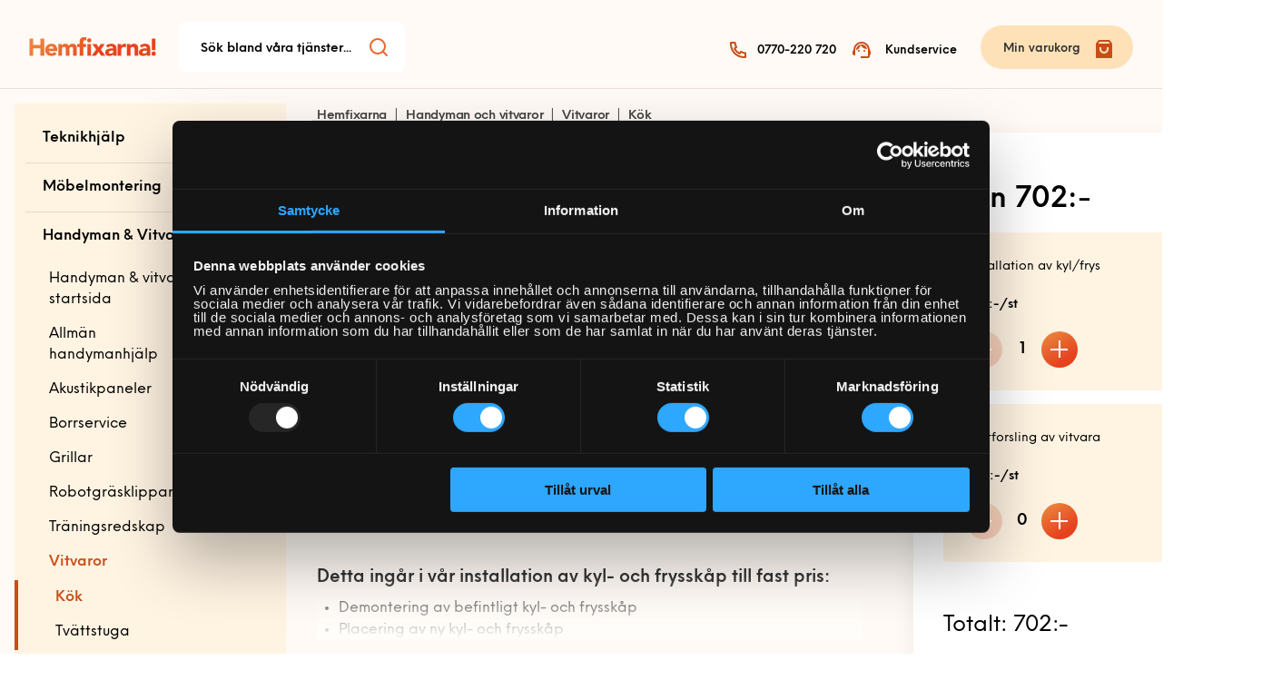

--- FILE ---
content_type: text/html; charset=UTF-8
request_url: https://hemfixarna.se/tjanster/handyman-och-installation/vitvaror/kok/installation-av-kyl-frys/
body_size: 28742
content:
<!DOCTYPE html>
<html lang="en">

<head>
	<!-- Google Consent Mode -->
	<script data-cookieconsent="ignore">
		window.dataLayer = window.dataLayer || [];

		function gtag() {
			dataLayer.push(arguments)
		}
		gtag("consent", "default", {
			ad_personalization: "denied",
			ad_storage: "denied",
			ad_user_data: "denied",
			analytics_storage: "denied",
			functionality_storage: "denied",
			personalization_storage: "denied",
			security_storage: "granted",
			wait_for_update: 500
		});
		gtag("set", "ads_data_redaction", true);
		gtag("set", "url_passthrough", true);
	</script>
	<!-- End Google Consent Mode-->
	<!-- Google Tag Manager -->
	<script data-cookieconsent="ignore">
		(function(w, d, s, l, i) {
			w[l] = w[l] || [];
			w[l].push({
				'gtm.start': new Date().getTime(),
				event: 'gtm.js'
			});
			var f = d.getElementsByTagName(s)[0],
				j = d.createElement(s),
				dl = l != 'dataLayer' ? '&l=' + l : '';
			j.async = true;
			j.src =
				'https://www.googletagmanager.com/gtm.js?id=' + i + dl;
			f.parentNode.insertBefore(j, f);
		})(window, document, 'script', 'dataLayer', 'GTM-KJWPGTW');
	</script>
	<!-- End Google Tag Manager -->
	<!-- Cookiebot -->
	<script id="Cookiebot" src="https://consent.cookiebot.com/uc.js" data-cbid="26770a01-b0b0-4a6b-b0b0-e94a2d8096ec" type="text/javascript"></script>
	<!-- End Cookiebot -->
	<meta charset="UTF-8">
	<meta name="viewport" content="width=device-width, initial-scale=1, maximum-scale=2, minimum-scale=1">
	<link rel="stylesheet" type="text/css" href="https://hemfixarna.se/wp-content/themes/hemfixare/assets/css/main.css?v=3">
	<meta name="format-detection" content="telephone=no">
	<meta name="viewport" content="width=device-width, initial-scale=1, maximum-scale=1, user-scalable=no, viewport-fit=cover">
	<meta name="facebook-domain-verification" content="zkmwg9tcagicswo91ap39dr2tktgqy" />
	<meta name="google-site-verification" content="jLqO8peGjtY_e4FUV6ON2yitXYZlHheYnp7CYqzY5AA" />

	<meta name="theme-color" content="#F9F3EA" />
	<meta name="apple-mobile-web-app-status-bar-style" content="#F9F3EA">

	<link rel="icon" type="image/x-icon" href="/wp-content/themes/hemfixare/assets/img/HFX_FAV.png">

	
	<meta property="og:image" content="https://hemfixarna.se/wp-content/uploads/2023/01/Kylskap1.svg" />
	<meta property="og:image:width" content="1200" />
	<meta property="og:image:height" content="630" />
	<meta property="og:title" content="Installation av kyl/frys" />
	<meta property="og:description" content="" />
	<meta property="og:url" content="https://hemfixarna.se/tjanster/handyman-och-installation/vitvaror/kok/installation-av-kyl-frys/" />
	<meta property="og:type" content="website" />


	
	

	<title>Installation kyl &#038; frys | Hemfixarna</title>
	<style>img:is([sizes="auto" i], [sizes^="auto," i]) { contain-intrinsic-size: 3000px 1500px }</style>
	
<!-- The SEO Framework by Sybre Waaijer -->
<link rel="canonical" href="https://hemfixarna.se/tjanster/handyman-och-installation/vitvaror/kok/installation-av-kyl-frys/" />
<meta name="description" content="Hemfixarna installerar kyl och frys från olika varumärken. Vi erbjuder alltid 100% nöjd&#x2d;kundgaranti och självklart är vi försäkrade. Boka här!" />
<meta property="og:type" content="article" />
<meta property="og:locale" content="en_US" />
<meta property="og:title" content="Installation kyl &#038; frys | Hemfixarna" />
<meta property="og:description" content="Hemfixarna installerar kyl och frys från olika varumärken. Vi erbjuder alltid 100% nöjd&#x2d;kundgaranti och självklart är vi försäkrade. Boka här!" />
<meta property="og:url" content="https://hemfixarna.se/tjanster/handyman-och-installation/vitvaror/kok/installation-av-kyl-frys/" />
<meta property="og:image" content="https://hemfixarna.se/wp-content/uploads/2021/06/favicon-32x32-1.png" />
<meta property="og:image:width" content="32" />
<meta property="og:image:height" content="32" />
<meta property="article:published_time" content="2024-03-26T13:59:49+00:00" />
<meta property="article:modified_time" content="2025-11-27T07:06:03+00:00" />
<meta name="twitter:card" content="summary_large_image" />
<meta name="twitter:title" content="Installation kyl &#038; frys | Hemfixarna" />
<meta name="twitter:description" content="Hemfixarna installerar kyl och frys från olika varumärken. Vi erbjuder alltid 100% nöjd&#x2d;kundgaranti och självklart är vi försäkrade. Boka här!" />
<meta name="twitter:image" content="https://hemfixarna.se/wp-content/uploads/2021/06/favicon-32x32-1.png" />
<script type="application/ld+json">{"@context":"https://schema.org","@graph":[{"@type":"WebSite","@id":"https://hemfixarna.se/#/schema/WebSite","url":"https://hemfixarna.se/","inLanguage":"en-US","potentialAction":{"@type":"SearchAction","target":{"@type":"EntryPoint","urlTemplate":"https://hemfixarna.se/search/{search_term_string}/"},"query-input":"required name=search_term_string"},"publisher":{"@type":"Organization","@id":"https://hemfixarna.se/#/schema/Organization","url":"https://hemfixarna.se/","logo":{"@type":"ImageObject","url":"https://hemfixarna.se/wp-content/uploads/2021/06/favicon-32x32-1.png","contentUrl":"https://hemfixarna.se/wp-content/uploads/2021/06/favicon-32x32-1.png","width":32,"height":32}}},{"@type":"WebPage","@id":"https://hemfixarna.se/tjanster/handyman-och-installation/vitvaror/kok/installation-av-kyl-frys/","url":"https://hemfixarna.se/tjanster/handyman-och-installation/vitvaror/kok/installation-av-kyl-frys/","name":"Installation kyl &#038; frys | Hemfixarna","description":"Hemfixarna installerar kyl och frys från olika varumärken. Vi erbjuder alltid 100% nöjd&#x2d;kundgaranti och självklart är vi försäkrade. Boka här!","inLanguage":"en-US","isPartOf":{"@id":"https://hemfixarna.se/#/schema/WebSite"},"breadcrumb":{"@type":"BreadcrumbList","@id":"https://hemfixarna.se/#/schema/BreadcrumbList","itemListElement":[{"@type":"ListItem","position":1,"item":"https://hemfixarna.se/"},{"@type":"ListItem","position":2,"item":"https://hemfixarna.se/tjanster/","name":"Archives: Artikeldata"},{"@type":"ListItem","position":3,"item":"https://hemfixarna.se/tjanster/handyman-och-installation/","name":"Hemfixarna | Möbelmontering | Handyman och installation"},{"@type":"ListItem","position":4,"item":"https://hemfixarna.se/tjanster/handyman-och-installation/vitvaror/","name":"Hemfixarna | Vitvaror | Kök och tvättstuga"},{"@type":"ListItem","position":5,"item":"https://hemfixarna.se/tjanster/handyman-och-installation/vitvaror/kok/","name":"Hemfixarna | Vitvaror | Installation av vitvaror i kök"},{"@type":"ListItem","position":6,"name":"Installation kyl &#038; frys | Hemfixarna"}]},"potentialAction":{"@type":"ReadAction","target":"https://hemfixarna.se/tjanster/handyman-och-installation/vitvaror/kok/installation-av-kyl-frys/"},"datePublished":"2024-03-26T13:59:49+00:00","dateModified":"2025-11-27T07:06:03+00:00"}]}</script>
<!-- / The SEO Framework by Sybre Waaijer | 6.30ms meta | 0.45ms boot -->

<link rel='dns-prefetch' href='//cdn.jsdelivr.net' />
<script type="text/javascript">
/* <![CDATA[ */
window._wpemojiSettings = {"baseUrl":"https:\/\/s.w.org\/images\/core\/emoji\/16.0.1\/72x72\/","ext":".png","svgUrl":"https:\/\/s.w.org\/images\/core\/emoji\/16.0.1\/svg\/","svgExt":".svg","source":{"concatemoji":"https:\/\/hemfixarna.se\/wp-includes\/js\/wp-emoji-release.min.js?ver=6.8.3"}};
/*! This file is auto-generated */
!function(s,n){var o,i,e;function c(e){try{var t={supportTests:e,timestamp:(new Date).valueOf()};sessionStorage.setItem(o,JSON.stringify(t))}catch(e){}}function p(e,t,n){e.clearRect(0,0,e.canvas.width,e.canvas.height),e.fillText(t,0,0);var t=new Uint32Array(e.getImageData(0,0,e.canvas.width,e.canvas.height).data),a=(e.clearRect(0,0,e.canvas.width,e.canvas.height),e.fillText(n,0,0),new Uint32Array(e.getImageData(0,0,e.canvas.width,e.canvas.height).data));return t.every(function(e,t){return e===a[t]})}function u(e,t){e.clearRect(0,0,e.canvas.width,e.canvas.height),e.fillText(t,0,0);for(var n=e.getImageData(16,16,1,1),a=0;a<n.data.length;a++)if(0!==n.data[a])return!1;return!0}function f(e,t,n,a){switch(t){case"flag":return n(e,"\ud83c\udff3\ufe0f\u200d\u26a7\ufe0f","\ud83c\udff3\ufe0f\u200b\u26a7\ufe0f")?!1:!n(e,"\ud83c\udde8\ud83c\uddf6","\ud83c\udde8\u200b\ud83c\uddf6")&&!n(e,"\ud83c\udff4\udb40\udc67\udb40\udc62\udb40\udc65\udb40\udc6e\udb40\udc67\udb40\udc7f","\ud83c\udff4\u200b\udb40\udc67\u200b\udb40\udc62\u200b\udb40\udc65\u200b\udb40\udc6e\u200b\udb40\udc67\u200b\udb40\udc7f");case"emoji":return!a(e,"\ud83e\udedf")}return!1}function g(e,t,n,a){var r="undefined"!=typeof WorkerGlobalScope&&self instanceof WorkerGlobalScope?new OffscreenCanvas(300,150):s.createElement("canvas"),o=r.getContext("2d",{willReadFrequently:!0}),i=(o.textBaseline="top",o.font="600 32px Arial",{});return e.forEach(function(e){i[e]=t(o,e,n,a)}),i}function t(e){var t=s.createElement("script");t.src=e,t.defer=!0,s.head.appendChild(t)}"undefined"!=typeof Promise&&(o="wpEmojiSettingsSupports",i=["flag","emoji"],n.supports={everything:!0,everythingExceptFlag:!0},e=new Promise(function(e){s.addEventListener("DOMContentLoaded",e,{once:!0})}),new Promise(function(t){var n=function(){try{var e=JSON.parse(sessionStorage.getItem(o));if("object"==typeof e&&"number"==typeof e.timestamp&&(new Date).valueOf()<e.timestamp+604800&&"object"==typeof e.supportTests)return e.supportTests}catch(e){}return null}();if(!n){if("undefined"!=typeof Worker&&"undefined"!=typeof OffscreenCanvas&&"undefined"!=typeof URL&&URL.createObjectURL&&"undefined"!=typeof Blob)try{var e="postMessage("+g.toString()+"("+[JSON.stringify(i),f.toString(),p.toString(),u.toString()].join(",")+"));",a=new Blob([e],{type:"text/javascript"}),r=new Worker(URL.createObjectURL(a),{name:"wpTestEmojiSupports"});return void(r.onmessage=function(e){c(n=e.data),r.terminate(),t(n)})}catch(e){}c(n=g(i,f,p,u))}t(n)}).then(function(e){for(var t in e)n.supports[t]=e[t],n.supports.everything=n.supports.everything&&n.supports[t],"flag"!==t&&(n.supports.everythingExceptFlag=n.supports.everythingExceptFlag&&n.supports[t]);n.supports.everythingExceptFlag=n.supports.everythingExceptFlag&&!n.supports.flag,n.DOMReady=!1,n.readyCallback=function(){n.DOMReady=!0}}).then(function(){return e}).then(function(){var e;n.supports.everything||(n.readyCallback(),(e=n.source||{}).concatemoji?t(e.concatemoji):e.wpemoji&&e.twemoji&&(t(e.twemoji),t(e.wpemoji)))}))}((window,document),window._wpemojiSettings);
/* ]]> */
</script>
<style id='wp-emoji-styles-inline-css' type='text/css'>

	img.wp-smiley, img.emoji {
		display: inline !important;
		border: none !important;
		box-shadow: none !important;
		height: 1em !important;
		width: 1em !important;
		margin: 0 0.07em !important;
		vertical-align: -0.1em !important;
		background: none !important;
		padding: 0 !important;
	}
</style>
<link rel='stylesheet' id='wp-block-library-css' href='https://hemfixarna.se/wp-includes/css/dist/block-library/style.min.css?ver=6.8.3' type='text/css' media='all' />
<style id='classic-theme-styles-inline-css' type='text/css'>
/*! This file is auto-generated */
.wp-block-button__link{color:#fff;background-color:#32373c;border-radius:9999px;box-shadow:none;text-decoration:none;padding:calc(.667em + 2px) calc(1.333em + 2px);font-size:1.125em}.wp-block-file__button{background:#32373c;color:#fff;text-decoration:none}
</style>
<style id='safe-svg-svg-icon-style-inline-css' type='text/css'>
.safe-svg-cover{text-align:center}.safe-svg-cover .safe-svg-inside{display:inline-block;max-width:100%}.safe-svg-cover svg{fill:currentColor;height:100%;max-height:100%;max-width:100%;width:100%}

</style>
<style id='global-styles-inline-css' type='text/css'>
:root{--wp--preset--aspect-ratio--square: 1;--wp--preset--aspect-ratio--4-3: 4/3;--wp--preset--aspect-ratio--3-4: 3/4;--wp--preset--aspect-ratio--3-2: 3/2;--wp--preset--aspect-ratio--2-3: 2/3;--wp--preset--aspect-ratio--16-9: 16/9;--wp--preset--aspect-ratio--9-16: 9/16;--wp--preset--color--black: #000000;--wp--preset--color--cyan-bluish-gray: #abb8c3;--wp--preset--color--white: #ffffff;--wp--preset--color--pale-pink: #f78da7;--wp--preset--color--vivid-red: #cf2e2e;--wp--preset--color--luminous-vivid-orange: #ff6900;--wp--preset--color--luminous-vivid-amber: #fcb900;--wp--preset--color--light-green-cyan: #7bdcb5;--wp--preset--color--vivid-green-cyan: #00d084;--wp--preset--color--pale-cyan-blue: #8ed1fc;--wp--preset--color--vivid-cyan-blue: #0693e3;--wp--preset--color--vivid-purple: #9b51e0;--wp--preset--gradient--vivid-cyan-blue-to-vivid-purple: linear-gradient(135deg,rgba(6,147,227,1) 0%,rgb(155,81,224) 100%);--wp--preset--gradient--light-green-cyan-to-vivid-green-cyan: linear-gradient(135deg,rgb(122,220,180) 0%,rgb(0,208,130) 100%);--wp--preset--gradient--luminous-vivid-amber-to-luminous-vivid-orange: linear-gradient(135deg,rgba(252,185,0,1) 0%,rgba(255,105,0,1) 100%);--wp--preset--gradient--luminous-vivid-orange-to-vivid-red: linear-gradient(135deg,rgba(255,105,0,1) 0%,rgb(207,46,46) 100%);--wp--preset--gradient--very-light-gray-to-cyan-bluish-gray: linear-gradient(135deg,rgb(238,238,238) 0%,rgb(169,184,195) 100%);--wp--preset--gradient--cool-to-warm-spectrum: linear-gradient(135deg,rgb(74,234,220) 0%,rgb(151,120,209) 20%,rgb(207,42,186) 40%,rgb(238,44,130) 60%,rgb(251,105,98) 80%,rgb(254,248,76) 100%);--wp--preset--gradient--blush-light-purple: linear-gradient(135deg,rgb(255,206,236) 0%,rgb(152,150,240) 100%);--wp--preset--gradient--blush-bordeaux: linear-gradient(135deg,rgb(254,205,165) 0%,rgb(254,45,45) 50%,rgb(107,0,62) 100%);--wp--preset--gradient--luminous-dusk: linear-gradient(135deg,rgb(255,203,112) 0%,rgb(199,81,192) 50%,rgb(65,88,208) 100%);--wp--preset--gradient--pale-ocean: linear-gradient(135deg,rgb(255,245,203) 0%,rgb(182,227,212) 50%,rgb(51,167,181) 100%);--wp--preset--gradient--electric-grass: linear-gradient(135deg,rgb(202,248,128) 0%,rgb(113,206,126) 100%);--wp--preset--gradient--midnight: linear-gradient(135deg,rgb(2,3,129) 0%,rgb(40,116,252) 100%);--wp--preset--font-size--small: 13px;--wp--preset--font-size--medium: 20px;--wp--preset--font-size--large: 36px;--wp--preset--font-size--x-large: 42px;--wp--preset--spacing--20: 0.44rem;--wp--preset--spacing--30: 0.67rem;--wp--preset--spacing--40: 1rem;--wp--preset--spacing--50: 1.5rem;--wp--preset--spacing--60: 2.25rem;--wp--preset--spacing--70: 3.38rem;--wp--preset--spacing--80: 5.06rem;--wp--preset--shadow--natural: 6px 6px 9px rgba(0, 0, 0, 0.2);--wp--preset--shadow--deep: 12px 12px 50px rgba(0, 0, 0, 0.4);--wp--preset--shadow--sharp: 6px 6px 0px rgba(0, 0, 0, 0.2);--wp--preset--shadow--outlined: 6px 6px 0px -3px rgba(255, 255, 255, 1), 6px 6px rgba(0, 0, 0, 1);--wp--preset--shadow--crisp: 6px 6px 0px rgba(0, 0, 0, 1);}:where(.is-layout-flex){gap: 0.5em;}:where(.is-layout-grid){gap: 0.5em;}body .is-layout-flex{display: flex;}.is-layout-flex{flex-wrap: wrap;align-items: center;}.is-layout-flex > :is(*, div){margin: 0;}body .is-layout-grid{display: grid;}.is-layout-grid > :is(*, div){margin: 0;}:where(.wp-block-columns.is-layout-flex){gap: 2em;}:where(.wp-block-columns.is-layout-grid){gap: 2em;}:where(.wp-block-post-template.is-layout-flex){gap: 1.25em;}:where(.wp-block-post-template.is-layout-grid){gap: 1.25em;}.has-black-color{color: var(--wp--preset--color--black) !important;}.has-cyan-bluish-gray-color{color: var(--wp--preset--color--cyan-bluish-gray) !important;}.has-white-color{color: var(--wp--preset--color--white) !important;}.has-pale-pink-color{color: var(--wp--preset--color--pale-pink) !important;}.has-vivid-red-color{color: var(--wp--preset--color--vivid-red) !important;}.has-luminous-vivid-orange-color{color: var(--wp--preset--color--luminous-vivid-orange) !important;}.has-luminous-vivid-amber-color{color: var(--wp--preset--color--luminous-vivid-amber) !important;}.has-light-green-cyan-color{color: var(--wp--preset--color--light-green-cyan) !important;}.has-vivid-green-cyan-color{color: var(--wp--preset--color--vivid-green-cyan) !important;}.has-pale-cyan-blue-color{color: var(--wp--preset--color--pale-cyan-blue) !important;}.has-vivid-cyan-blue-color{color: var(--wp--preset--color--vivid-cyan-blue) !important;}.has-vivid-purple-color{color: var(--wp--preset--color--vivid-purple) !important;}.has-black-background-color{background-color: var(--wp--preset--color--black) !important;}.has-cyan-bluish-gray-background-color{background-color: var(--wp--preset--color--cyan-bluish-gray) !important;}.has-white-background-color{background-color: var(--wp--preset--color--white) !important;}.has-pale-pink-background-color{background-color: var(--wp--preset--color--pale-pink) !important;}.has-vivid-red-background-color{background-color: var(--wp--preset--color--vivid-red) !important;}.has-luminous-vivid-orange-background-color{background-color: var(--wp--preset--color--luminous-vivid-orange) !important;}.has-luminous-vivid-amber-background-color{background-color: var(--wp--preset--color--luminous-vivid-amber) !important;}.has-light-green-cyan-background-color{background-color: var(--wp--preset--color--light-green-cyan) !important;}.has-vivid-green-cyan-background-color{background-color: var(--wp--preset--color--vivid-green-cyan) !important;}.has-pale-cyan-blue-background-color{background-color: var(--wp--preset--color--pale-cyan-blue) !important;}.has-vivid-cyan-blue-background-color{background-color: var(--wp--preset--color--vivid-cyan-blue) !important;}.has-vivid-purple-background-color{background-color: var(--wp--preset--color--vivid-purple) !important;}.has-black-border-color{border-color: var(--wp--preset--color--black) !important;}.has-cyan-bluish-gray-border-color{border-color: var(--wp--preset--color--cyan-bluish-gray) !important;}.has-white-border-color{border-color: var(--wp--preset--color--white) !important;}.has-pale-pink-border-color{border-color: var(--wp--preset--color--pale-pink) !important;}.has-vivid-red-border-color{border-color: var(--wp--preset--color--vivid-red) !important;}.has-luminous-vivid-orange-border-color{border-color: var(--wp--preset--color--luminous-vivid-orange) !important;}.has-luminous-vivid-amber-border-color{border-color: var(--wp--preset--color--luminous-vivid-amber) !important;}.has-light-green-cyan-border-color{border-color: var(--wp--preset--color--light-green-cyan) !important;}.has-vivid-green-cyan-border-color{border-color: var(--wp--preset--color--vivid-green-cyan) !important;}.has-pale-cyan-blue-border-color{border-color: var(--wp--preset--color--pale-cyan-blue) !important;}.has-vivid-cyan-blue-border-color{border-color: var(--wp--preset--color--vivid-cyan-blue) !important;}.has-vivid-purple-border-color{border-color: var(--wp--preset--color--vivid-purple) !important;}.has-vivid-cyan-blue-to-vivid-purple-gradient-background{background: var(--wp--preset--gradient--vivid-cyan-blue-to-vivid-purple) !important;}.has-light-green-cyan-to-vivid-green-cyan-gradient-background{background: var(--wp--preset--gradient--light-green-cyan-to-vivid-green-cyan) !important;}.has-luminous-vivid-amber-to-luminous-vivid-orange-gradient-background{background: var(--wp--preset--gradient--luminous-vivid-amber-to-luminous-vivid-orange) !important;}.has-luminous-vivid-orange-to-vivid-red-gradient-background{background: var(--wp--preset--gradient--luminous-vivid-orange-to-vivid-red) !important;}.has-very-light-gray-to-cyan-bluish-gray-gradient-background{background: var(--wp--preset--gradient--very-light-gray-to-cyan-bluish-gray) !important;}.has-cool-to-warm-spectrum-gradient-background{background: var(--wp--preset--gradient--cool-to-warm-spectrum) !important;}.has-blush-light-purple-gradient-background{background: var(--wp--preset--gradient--blush-light-purple) !important;}.has-blush-bordeaux-gradient-background{background: var(--wp--preset--gradient--blush-bordeaux) !important;}.has-luminous-dusk-gradient-background{background: var(--wp--preset--gradient--luminous-dusk) !important;}.has-pale-ocean-gradient-background{background: var(--wp--preset--gradient--pale-ocean) !important;}.has-electric-grass-gradient-background{background: var(--wp--preset--gradient--electric-grass) !important;}.has-midnight-gradient-background{background: var(--wp--preset--gradient--midnight) !important;}.has-small-font-size{font-size: var(--wp--preset--font-size--small) !important;}.has-medium-font-size{font-size: var(--wp--preset--font-size--medium) !important;}.has-large-font-size{font-size: var(--wp--preset--font-size--large) !important;}.has-x-large-font-size{font-size: var(--wp--preset--font-size--x-large) !important;}
:where(.wp-block-post-template.is-layout-flex){gap: 1.25em;}:where(.wp-block-post-template.is-layout-grid){gap: 1.25em;}
:where(.wp-block-columns.is-layout-flex){gap: 2em;}:where(.wp-block-columns.is-layout-grid){gap: 2em;}
:root :where(.wp-block-pullquote){font-size: 1.5em;line-height: 1.6;}
</style>
<link rel='stylesheet' id='wpforms-form-locker-frontend-css' href='https://hemfixarna.se/wp-content/plugins/wpforms-form-locker/assets/css/frontend.min.css?ver=2.8.0' type='text/css' media='all' />
<link rel='stylesheet' id='slb_core-css' href='https://hemfixarna.se/wp-content/plugins/simple-lightbox/client/css/app.css?ver=2.9.4' type='text/css' media='all' />
<link rel='stylesheet' id='arve-css' href='https://hemfixarna.se/wp-content/plugins/advanced-responsive-video-embedder/build/main.css?ver=1768307217' type='text/css' media='all' />
<script type="text/javascript" src="https://hemfixarna.se/wp-includes/js/jquery/jquery.min.js?ver=3.7.1" id="jquery-core-js"></script>
<script type="text/javascript" src="https://hemfixarna.se/wp-includes/js/jquery/jquery-migrate.min.js?ver=3.4.1" id="jquery-migrate-js"></script>
<script type="text/javascript" src="https://hemfixarna.se/wp-content/themes/hemfixare/assets/js/owl.carousel.min.js?ver=1.2" id="owl-js"></script>
<link rel="https://api.w.org/" href="https://hemfixarna.se/wp-json/" /><link rel="EditURI" type="application/rsd+xml" title="RSD" href="https://hemfixarna.se/xmlrpc.php?rsd" />
<link rel="alternate" title="oEmbed (JSON)" type="application/json+oembed" href="https://hemfixarna.se/wp-json/oembed/1.0/embed?url=https%3A%2F%2Fhemfixarna.se%2Ftjanster%2Fhandyman-och-installation%2Fvitvaror%2Fkok%2Finstallation-av-kyl-frys%2F" />
<link rel="alternate" title="oEmbed (XML)" type="text/xml+oembed" href="https://hemfixarna.se/wp-json/oembed/1.0/embed?url=https%3A%2F%2Fhemfixarna.se%2Ftjanster%2Fhandyman-och-installation%2Fvitvaror%2Fkok%2Finstallation-av-kyl-frys%2F&#038;format=xml" />
<link rel="icon" href="https://hemfixarna.se/wp-content/uploads/2021/06/favicon-32x32-1.png" sizes="32x32" />
<link rel="icon" href="https://hemfixarna.se/wp-content/uploads/2021/06/favicon-32x32-1.png" sizes="192x192" />
<link rel="apple-touch-icon" href="https://hemfixarna.se/wp-content/uploads/2021/06/favicon-32x32-1.png" />
<meta name="msapplication-TileImage" content="https://hemfixarna.se/wp-content/uploads/2021/06/favicon-32x32-1.png" />
	<!-- TrustBox script -->
	<script data-cookieconsent="ignore" type="text/javascript" src="//widget.trustpilot.com/bootstrap/v5/tp.widget.bootstrap.min.js" async></script>
	<!-- End TrustBox script -->

	<!-- Hotjar Tracking Code for https://hemfixarna.se -->
	<script type="text/plain" data-cookieconsent="statistics">
		(function(h, o, t, j, a, r) {
			h.hj = h.hj || function() {
				(h.hj.q = h.hj.q || []).push(arguments)
			};
			h._hjSettings = {
				hjid: 2179944,
				hjsv: 6
			};
			a = o.getElementsByTagName('head')[0];
			r = o.createElement('script');
			r.async = 1;
			r.src = t + h._hjSettings.hjid + j + h._hjSettings.hjsv;
			a.appendChild(r);
		})(window, document, 'https://static.hotjar.com/c/hotjar-', '.js?sv=');
	</script>

	<!-- SMARTAPRESENTKORT -->
	<link href="https://plugin.smartapresentkort.se/css/app.css" rel="stylesheet" />
	<link href="https://activate.smartapresentkort.se/css/app.css" rel="stylesheet" />

	<link href="https://fonts.googleapis.com/css?family=Open+Sans:400,600,700,800" rel="stylesheet">
</head>

<body class="wp-singular ikea_product-template-default single single-ikea_product postid-55006 wp-theme-hemfixare">

	<!-- Google Tag Manager (noscript) -->
	<noscript><iframe src="https://www.googletagmanager.com/ns.html?id=GTM-KJWPGTW" height="0" width="0" style="display:none;visibility:hidden"></iframe></noscript>
	<!-- End Google Tag Manager (noscript) -->

	<!-- Load Facebook SDK for JavaScript -->
	<div id="fb-root"></div>
	<script type="text/plain" data-cookieconsent="marketing">
		(function(d, s, id) {
			var js, fjs = d.getElementsByTagName(s)[0];
			if (d.getElementById(id)) return;
			js = d.createElement(s);
			js.id = id;
			js.src = 'https://connect.facebook.net/sv_SE/sdk/xfbml.customerchat.js#xfbml=1&version=v2.12&autoLogAppEvents=1';
			fjs.parentNode.insertBefore(js, fjs);
		}(document, 'script', 'facebook-jssdk'));
	</script>

	<!-- Your customer chat code -->
	<!-- <div class="fb-customerchat"
  attribution=install_email
  page_id="1784683638428455"
  theme_color="#91C76B"
  logged_in_greeting="Hej, hur kan vi hjälpa dig?"
  logged_out_greeting="Hej, hur kan vi hjälpa dig?">
</div> -->

	
	<section id="page-wrapper">
					<header class="header nav ">
								<div class="mobile-top-bar">
											<a class="logo" href="https://hemfixarna.se"></a>
															<a class="phone" href="tel:0770-220 720">
						<svg xmlns="http://www.w3.org/2000/svg" viewBox="0 0 24 24" fill="rgba(200,78,25,1)"><path d="M9.36556 10.6821C10.302 12.3288 11.6712 13.698 13.3179 14.6344L14.2024 13.3961C14.4965 12.9845 15.0516 12.8573 15.4956 13.0998C16.9024 13.8683 18.4571 14.3353 20.0789 14.4637C20.599 14.5049 21 14.9389 21 15.4606V19.9234C21 20.4361 20.6122 20.8657 20.1022 20.9181C19.5723 20.9726 19.0377 21 18.5 21C9.93959 21 3 14.0604 3 5.5C3 4.96227 3.02742 4.42771 3.08189 3.89776C3.1343 3.38775 3.56394 3 4.07665 3H8.53942C9.0611 3 9.49513 3.40104 9.5363 3.92109C9.66467 5.54288 10.1317 7.09764 10.9002 8.50444C11.1427 8.9484 11.0155 9.50354 10.6039 9.79757L9.36556 10.6821ZM6.84425 10.0252L8.7442 8.66809C8.20547 7.50514 7.83628 6.27183 7.64727 5H5.00907C5.00303 5.16632 5 5.333 5 5.5C5 12.9558 11.0442 19 18.5 19C18.667 19 18.8337 18.997 19 18.9909V16.3527C17.7282 16.1637 16.4949 15.7945 15.3319 15.2558L13.9748 17.1558C13.4258 16.9425 12.8956 16.6915 12.3874 16.4061L12.3293 16.373C10.3697 15.2587 8.74134 13.6303 7.627 11.6707L7.59394 11.6126C7.30849 11.1044 7.05754 10.5742 6.84425 10.0252Z"></path></svg>


					</a>
											<a href="/kundservice" class="customer-support">
							<svg width="24" height="24" viewBox="0 0 24 24" fill="none" xmlns="http://www.w3.org/2000/svg">
								<path d="M12 23V21H19V20H15V12H19V11C19 9.06667 18.3167 7.41667 16.95 6.05C15.5833 4.68333 13.9333 4 12 4C10.0667 4 8.41667 4.68333 7.05 6.05C5.68333 7.41667 5 9.06667 5 11V12H9V20H5C4.45 20 3.97917 19.8042 3.5875 19.4125C3.19583 19.0208 3 18.55 3 18V11C3 9.76667 3.2375 8.60417 3.7125 7.5125C4.1875 6.42083 4.83333 5.46667 5.65 4.65C6.46667 3.83333 7.42083 3.1875 8.5125 2.7125C9.60417 2.2375 10.7667 2 12 2C13.2333 2 14.3958 2.2375 15.4875 2.7125C16.5792 3.1875 17.5333 3.83333 18.35 4.65C19.1667 5.46667 19.8125 6.42083 20.2875 7.5125C20.7625 8.60417 21 9.76667 21 11V21C21 21.55 20.8042 22.0208 20.4125 22.4125C20.0208 22.8042 19.55 23 19 23H12ZM5 18H7V14H5V18ZM17 18H19V14H17V18Z" fill="#C84E18" />
							</svg>

						</a>
									</div>

				<div class="header__wrapper">
					<div class="header__left">
						<span class="header-customer-trigger">Välj tjänster i samarbete med Hemfixarna</span>
						<div class="main-navigation__trigger">
						</div>
													<a class="logo" href="https://hemfixarna.se"></a>
																															<div id="searchform" class="search-form">
								<Search :index="ikea_product" />
							</div>
						
						
						<span id="globalheadermobile" class="cart-selector__mobile">
							<GlobalCart nonce='89b4924530' :ajax-url="https://hemfixarna.se/wp-admin/admin-ajax.php" :formurl=""https:\/\/hemfixarna.se\/boka-ikea\/"" :rot-data='{"heading":"Installationsavgift","text":"<p>274 kr i installationsavgift tillkommer p\u00e5 varje best\u00e4llning vilken inkluderar grovreng\u00f6ring. Inga resekostnader 20 km fr\u00e5n t\u00e4tort tillkommer.<\/p>\n","text_secondary":"<p>Installationsavgiften debiteras per p\u00e5b\u00f6rjat nytt uppdrag. Om du bokar ett uppdrag som b\u00e5de inneh\u00e5ller RUT- och ROT-avdrag s\u00e5 kommer uppdraget att delas upp och s\u00e5ledes kommer tv\u00e5 installations\/monteringsavgifter att debiteras och tv\u00e5 fakturor att utst\u00e4llas.<\/p>\n"}' :rut-data='{"heading":"Monteringsavgift","text":"<p>224 kr i monteringsavgift tillkommer p\u00e5 varje best\u00e4llning vilken inkluderar m\u00f6blering, f\u00f6rankring i v\u00e4gg och emballagehantering. Inga resekostnader 20 km fr\u00e5n t\u00e4tort tillkommer.<\/p>\n","text_secondary":"<p>Monteringsavgiften debiteras per p\u00e5b\u00f6rjat nytt uppdrag. Om du bokar ett uppdrag som b\u00e5de inneh\u00e5ller RUT- och ROT-avdrag s\u00e5 kommer uppdraget att delas upp och s\u00e5ledes kommer tv\u00e5 monterings\/installationsavgifter att debiteras och tv\u00e5 fakturor att utst\u00e4llas.<\/p>\n"}' :green-data='{"heading":"","text":"","text_secondary":""}' />
						</span>
					</div>

					<div class="nav__wrapper--right">
						<div class="cs-tel-wrapper">
							<div class="tel-wrapper">
								<img src="/wp-content/themes/hemfixare/assets/img/header_line_phone.svg"><a href="tel:0770-220 720">0770-220 720</a>
							</div>
															<div class="cs-wrapper">
									<img src="/wp-content/themes/hemfixare/assets/img/header_support.svg"><a href="/kundservice/">Kundservice</a>
								</div>
													</div>
												<div class="nav__menu">
							<span id="globalheader" class="cart-selector__desktop">
								<GlobalCart nonce='89b4924530' :ajax-url="https://hemfixarna.se/wp-admin/admin-ajax.php" :formurl=""https:\/\/hemfixarna.se\/boka-ikea\/"" :rot-data='{"heading":"Installationsavgift","text":"<p>274 kr i installationsavgift tillkommer p\u00e5 varje best\u00e4llning vilken inkluderar grovreng\u00f6ring. Inga resekostnader 20 km fr\u00e5n t\u00e4tort tillkommer.<\/p>\n","text_secondary":"<p>Installationsavgiften debiteras per p\u00e5b\u00f6rjat nytt uppdrag. Om du bokar ett uppdrag som b\u00e5de inneh\u00e5ller RUT- och ROT-avdrag s\u00e5 kommer uppdraget att delas upp och s\u00e5ledes kommer tv\u00e5 installations\/monteringsavgifter att debiteras och tv\u00e5 fakturor att utst\u00e4llas.<\/p>\n"}' :rut-data='{"heading":"Monteringsavgift","text":"<p>224 kr i monteringsavgift tillkommer p\u00e5 varje best\u00e4llning vilken inkluderar m\u00f6blering, f\u00f6rankring i v\u00e4gg och emballagehantering. Inga resekostnader 20 km fr\u00e5n t\u00e4tort tillkommer.<\/p>\n","text_secondary":"<p>Monteringsavgiften debiteras per p\u00e5b\u00f6rjat nytt uppdrag. Om du bokar ett uppdrag som b\u00e5de inneh\u00e5ller RUT- och ROT-avdrag s\u00e5 kommer uppdraget att delas upp och s\u00e5ledes kommer tv\u00e5 monterings\/installationsavgifter att debiteras och tv\u00e5 fakturor att utst\u00e4llas.<\/p>\n"}' :green-data='{"heading":"","text":"","text_secondary":""}' />
							</span>
							<script src="https://hemfixarna.se/wp-content/plugins/fixarforms/vue/dist/app.js"></script>
							<script src="https://hemfixarna.se/wp-content/plugins/fixarforms/vue/dist/main.js"></script>

							<script type="module" src="https://hemfixarna.se/wp-content/plugins/algolia-custom-integration/vue/dist/app.js"></script>

														<script>
								jQuery(document).ready(function() {
									jQuery('.nav__hamburger, .nav__hamburger-close, .nav__bignav-close').on('click', function() {
										jQuery('.hamburger-menu').toggleClass('hamburger-menu--open');
										jQuery('.hamburger-menu__cover').toggleClass('hamburger-menu--open');

										if (jQuery(window).width() < 800) {
											jQuery('body').toggleClass('disable-scroll')
										}

										// jQuery(this).toggleClass('nav__hamburger--open');
									});
									jQuery('.hamburger-menu__heading--close').on('click', function() {
										jQuery('.hamburger-menu').removeClass('hamburger-menu--open');
										jQuery('.hamburger-menu__cover').removeClass('hamburger-menu--open');
										jQuery('body').removeClass('disable-scroll')
									});

									jQuery('.hamburger-menu__cover').on('click', function() {
										jQuery('.hamburger-menu').removeClass('hamburger-menu--open');
										jQuery('.hamburger-menu__cover').removeClass('hamburger-menu--open');
										jQuery('body').removeClass('disable-scroll')
									})
								});
							</script>
						</div>
					</div>
				</div>

				<script type="text/javascript">
					if (window.location.href.indexOf("iframeredirect") === -1) {
						localStorage.removeItem('ikeaProducts');
						localStorage.removeItem('ikeaServices');
						localStorage.removeItem('ikeaStartfee');

					}

					//scroll
					if (jQuery(window).width() > 800) {
						(function(document, window, index) {
							'use strict';
							var elSelector = '.nav',
								element = document.querySelector(elSelector);

							if (!element) return true;

							var elHeight = 0,
								elTop = 0,
								dHeight = 0,
								wHeight = 0,
								wScrollCurrent = 0,
								wScrollBefore = 0,
								wOffset = 113,
								wScrollDiff = 0;

							window.addEventListener('scroll', function() {
								elHeight = element.offsetHeight;
								dHeight = document.body.offsetHeight;
								wHeight = window.innerHeight;
								wScrollCurrent = window.pageYOffset;
								wScrollDiff = wScrollBefore - wScrollCurrent;
								elTop = parseInt(window.getComputedStyle(element).getPropertyValue('top')) + wScrollDiff;

								if (!window.matchMedia("(max-width: 800px)").matches) {
									wOffset = 86;
								}
							});

						}(document, window, 0));
					}
				</script>
			</header>


							<div class="main-navigation main-navigation--open ">

					<article class="main-navigation__wrapper">
						<nav class="main-navigation__links" role="navigation">
							<div class="menu-ny-meny-2023-container"><ul id="menu-top-big-menu-container" class="menu-top-big-menu-container"><li id="menu-item-52543" class="menu-item menu-item-type-custom menu-item-object-custom menu-item-has-children"><a>Teknikhjälp</a>
<ul class="sub-menu">
	<li id="menu-item-52538" class="menu-item menu-item-type-custom menu-item-object-custom"><a href="https://hemfixarna.se/tjanster/teknikhjalp/">Teknikhjälp startsida</a></li>
	<li id="menu-item-52545" class="menu-item menu-item-type-taxonomy menu-item-object-ikea_product_cat"><a href="https://hemfixarna.se/tjanster/teknikhjalp/allman-teknikhjalp/">Allmän teknikhjälp</a></li>
	<li id="menu-item-57311" class="menu-item menu-item-type-taxonomy menu-item-object-ikea_product_cat"><a href="https://hemfixarna.se/tjanster/teknikhjalp/antenn-och-parabol/">Antenn och parabol</a></li>
	<li id="menu-item-52546" class="menu-item menu-item-type-taxonomy menu-item-object-ikea_product_cat"><a href="https://hemfixarna.se/tjanster/teknikhjalp/dator-och-skrivare/">Dator och skrivare</a></li>
	<li id="menu-item-52660" class="menu-item menu-item-type-taxonomy menu-item-object-ikea_product_cat"><a href="https://hemfixarna.se/tjanster/teknikhjalp/ljud/">Ljud</a></li>
	<li id="menu-item-52661" class="menu-item menu-item-type-taxonomy menu-item-object-ikea_product_cat"><a href="https://hemfixarna.se/tjanster/teknikhjalp/mobil-och-fast-telefoni/">Mobil och fast telefoni</a></li>
	<li id="menu-item-52662" class="menu-item menu-item-type-taxonomy menu-item-object-ikea_product_cat"><a href="https://hemfixarna.se/tjanster/teknikhjalp/natverk-och-routers/">Nätverk och routers</a></li>
	<li id="menu-item-52663" class="menu-item menu-item-type-taxonomy menu-item-object-ikea_product_cat"><a href="https://hemfixarna.se/tjanster/teknikhjalp/smarta-hem-och-energioptimering/">Smarta hem och energioptimering</a></li>
	<li id="menu-item-52664" class="menu-item menu-item-type-taxonomy menu-item-object-ikea_product_cat"><a href="https://hemfixarna.se/tjanster/teknikhjalp/tv-och-streaming/">Tv och streaming</a></li>
</ul>
</li>
<li id="menu-item-52542" class="menu-item menu-item-type-custom menu-item-object-custom menu-item-has-children"><a>Möbelmontering</a>
<ul class="sub-menu">
	<li id="menu-item-52535" class="menu-item menu-item-type-custom menu-item-object-custom"><a href="https://hemfixarna.se/tjanster/mobelmontering/">Möbelmontering startsida</a></li>
	<li id="menu-item-52601" class="menu-item menu-item-type-taxonomy menu-item-object-ikea_product_cat"><a href="https://hemfixarna.se/tjanster/mobelmontering/arbetsplats/">Arbetsplats</a></li>
	<li id="menu-item-52647" class="menu-item menu-item-type-taxonomy menu-item-object-ikea_product_cat"><a href="https://hemfixarna.se/tjanster/mobelmontering/stolar-och-bord/">Bord och stolar</a></li>
	<li id="menu-item-52547" class="menu-item menu-item-type-taxonomy menu-item-object-ikea_product_cat menu-item-has-children"><a href="https://hemfixarna.se/tjanster/mobelmontering/forvaring/">Förvaring</a>
	<ul class="sub-menu">
		<li id="menu-item-52619" class="menu-item menu-item-type-taxonomy menu-item-object-ikea_product_cat"><a href="https://hemfixarna.se/tjanster/mobelmontering/forvaring/bokhyllor/">Bokhyllor</a></li>
		<li id="menu-item-52548" class="menu-item menu-item-type-taxonomy menu-item-object-ikea_product_cat"><a href="https://hemfixarna.se/tjanster/mobelmontering/forvaring/garderober/">Garderober</a></li>
		<li id="menu-item-52575" class="menu-item menu-item-type-taxonomy menu-item-object-ikea_product_cat"><a href="https://hemfixarna.se/tjanster/mobelmontering/platsbyggd-forvaringssystem/">Förvaringssystem</a></li>
		<li id="menu-item-52620" class="menu-item menu-item-type-taxonomy menu-item-object-ikea_product_cat"><a href="https://hemfixarna.se/tjanster/mobelmontering/forvaring/ovrig-forvaring/">Övrig förvaring</a></li>
	</ul>
</li>
	<li id="menu-item-52629" class="menu-item menu-item-type-taxonomy menu-item-object-ikea_product_cat"><a href="https://hemfixarna.se/tjanster/mobelmontering/inredning/">Gardinstänger</a></li>
	<li id="menu-item-52578" class="menu-item menu-item-type-taxonomy menu-item-object-ikea_product_cat menu-item-has-children"><a href="https://hemfixarna.se/tjanster/mobelmontering/sangar/">Sängar</a>
	<ul class="sub-menu">
		<li id="menu-item-52634" class="menu-item menu-item-type-taxonomy menu-item-object-ikea_product_cat"><a href="https://hemfixarna.se/tjanster/mobelmontering/sangar/barnsang/">Barnsäng och våningssäng</a></li>
		<li id="menu-item-52637" class="menu-item menu-item-type-taxonomy menu-item-object-ikea_product_cat"><a href="https://hemfixarna.se/tjanster/mobelmontering/sangar/sangstommar/">Sängstommar</a></li>
		<li id="menu-item-54307" class="menu-item menu-item-type-taxonomy menu-item-object-ikea_product_cat"><a href="https://hemfixarna.se/tjanster/mobelmontering/sangar/sangskap/">Sängskåp</a></li>
	</ul>
</li>
	<li id="menu-item-52642" class="menu-item menu-item-type-taxonomy menu-item-object-ikea_product_cat menu-item-has-children"><a href="https://hemfixarna.se/tjanster/mobelmontering/soffor-och-fatoljer/">Soffor och fåtöljer</a>
	<ul class="sub-menu">
		<li id="menu-item-52643" class="menu-item menu-item-type-taxonomy menu-item-object-ikea_product_cat"><a href="https://hemfixarna.se/tjanster/mobelmontering/soffor-och-fatoljer/baddsoffa/">Bäddsoffa</a></li>
		<li id="menu-item-52644" class="menu-item menu-item-type-taxonomy menu-item-object-ikea_product_cat"><a href="https://hemfixarna.se/tjanster/mobelmontering/soffor-och-fatoljer/fatolj/">Fåtölj</a></li>
		<li id="menu-item-52645" class="menu-item menu-item-type-taxonomy menu-item-object-ikea_product_cat"><a href="https://hemfixarna.se/tjanster/mobelmontering/soffor-och-fatoljer/schaslong/">Schäslong</a></li>
		<li id="menu-item-52639" class="menu-item menu-item-type-taxonomy menu-item-object-ikea_product_cat"><a href="https://hemfixarna.se/tjanster/mobelmontering/soffor-och-fatoljer/soffa/">Soffa</a></li>
	</ul>
</li>
	<li id="menu-item-52571" class="menu-item menu-item-type-taxonomy menu-item-object-ikea_product_cat"><a href="https://hemfixarna.se/tjanster/mobelmontering/utomhusmontering/">Utomhusmontering</a></li>
</ul>
</li>
<li id="menu-item-52544" class="menu-item menu-item-type-custom menu-item-object-custom menu-item-has-children"><a>Handyman &#038; Vitvaror</a>
<ul class="sub-menu">
	<li id="menu-item-52536" class="menu-item menu-item-type-custom menu-item-object-custom"><a href="https://hemfixarna.se/tjanster/handyman-och-installation/">Handyman &#038; vitvaror startsida</a></li>
	<li id="menu-item-52566" class="menu-item menu-item-type-taxonomy menu-item-object-ikea_product_cat"><a href="https://hemfixarna.se/tjanster/handyman-och-installation/allman-handymanhjalp/">Allmän handymanhjälp</a></li>
	<li id="menu-item-54862" class="menu-item menu-item-type-taxonomy menu-item-object-ikea_product_cat"><a href="https://hemfixarna.se/tjanster/handyman-och-installation/akustikpaneler/">Akustikpaneler</a></li>
	<li id="menu-item-52567" class="menu-item menu-item-type-taxonomy menu-item-object-ikea_product_cat"><a href="https://hemfixarna.se/tjanster/handyman-och-installation/borrservice-handyman-och-installation/">Borrservice</a></li>
	<li id="menu-item-52568" class="menu-item menu-item-type-taxonomy menu-item-object-ikea_product_cat"><a href="https://hemfixarna.se/tjanster/handyman-och-installation/grillar/">Grillar</a></li>
	<li id="menu-item-52569" class="menu-item menu-item-type-taxonomy menu-item-object-ikea_product_cat"><a href="https://hemfixarna.se/tjanster/handyman-och-installation/robotgrasklippare/">Robotgräsklippare</a></li>
	<li id="menu-item-52570" class="menu-item menu-item-type-taxonomy menu-item-object-ikea_product_cat"><a href="https://hemfixarna.se/tjanster/handyman-och-installation/traningsredskap/">Träningsredskap</a></li>
	<li id="menu-item-52572" class="menu-item menu-item-type-taxonomy menu-item-object-ikea_product_cat current-ikea_product-ancestor menu-item-has-children"><a href="https://hemfixarna.se/tjanster/handyman-och-installation/vitvaror/">Vitvaror</a>
	<ul class="sub-menu">
		<li id="menu-item-52573" class="menu-item menu-item-type-taxonomy menu-item-object-ikea_product_cat current-ikea_product-ancestor current-menu-parent current-ikea_product-parent"><a href="https://hemfixarna.se/tjanster/handyman-och-installation/vitvaror/kok/">Kök</a></li>
		<li id="menu-item-52574" class="menu-item menu-item-type-taxonomy menu-item-object-ikea_product_cat"><a href="https://hemfixarna.se/tjanster/handyman-och-installation/vitvaror/tvattstuga/">Tvättstuga</a></li>
	</ul>
</li>
</ul>
</li>
<li id="menu-item-52537" class="menu-item menu-item-type-custom menu-item-object-custom menu-item-has-children"><a>Bygg</a>
<ul class="sub-menu">
	<li id="menu-item-63520" class="menu-item menu-item-type-custom menu-item-object-custom"><a href="https://hemfixarna.se/tjanster/bygg/">Bygg startsida</a></li>
	<li id="menu-item-56429" class="menu-item menu-item-type-taxonomy menu-item-object-ikea_product_cat"><a href="https://hemfixarna.se/tjanster/bygg/altan-och-tradack/">Altan och trädäck</a></li>
	<li id="menu-item-52550" class="menu-item menu-item-type-taxonomy menu-item-object-ikea_product_cat"><a href="https://hemfixarna.se/tjanster/bygg/bygg-service/">Bygg-service</a></li>
	<li id="menu-item-52551" class="menu-item menu-item-type-taxonomy menu-item-object-ikea_product_cat"><a href="https://hemfixarna.se/tjanster/bygg/dorrar/">Dörrar och fönster</a></li>
	<li id="menu-item-52552" class="menu-item menu-item-type-taxonomy menu-item-object-ikea_product_cat"><a href="https://hemfixarna.se/tjanster/bygg/golv/">Golv</a></li>
	<li id="menu-item-52549" class="menu-item menu-item-type-taxonomy menu-item-object-ikea_product_cat"><a href="https://hemfixarna.se/tjanster/bygg/las/">Lås</a></li>
	<li id="menu-item-52553" class="menu-item menu-item-type-taxonomy menu-item-object-ikea_product_cat"><a href="https://hemfixarna.se/tjanster/bygg/markiser/">Markiser</a></li>
	<li id="menu-item-52554" class="menu-item menu-item-type-taxonomy menu-item-object-ikea_product_cat"><a href="https://hemfixarna.se/tjanster/bygg/stugor-och-friggebodar/">Stugor och friggebodar</a></li>
	<li id="menu-item-52555" class="menu-item menu-item-type-taxonomy menu-item-object-ikea_product_cat"><a href="https://hemfixarna.se/tjanster/bygg/tak/">Tak</a></li>
	<li id="menu-item-52556" class="menu-item menu-item-type-taxonomy menu-item-object-ikea_product_cat"><a href="https://hemfixarna.se/tjanster/bygg/ventilation/">Ventilation</a></li>
</ul>
</li>
<li id="menu-item-52539" class="menu-item menu-item-type-custom menu-item-object-custom menu-item-has-children"><a>VVS</a>
<ul class="sub-menu">
	<li id="menu-item-52669" class="menu-item menu-item-type-taxonomy menu-item-object-ikea_product_cat"><a href="https://hemfixarna.se/tjanster/vvs/bad/">Bad</a></li>
	<li id="menu-item-52671" class="menu-item menu-item-type-taxonomy menu-item-object-ikea_product_cat"><a href="https://hemfixarna.se/tjanster/vvs/badrumsmobler-med-flera-delar-vvs/">Badrumsmöbler med flera delar</a></li>
	<li id="menu-item-52675" class="menu-item menu-item-type-taxonomy menu-item-object-ikea_product_cat"><a href="https://hemfixarna.se/tjanster/vvs/blandare-och-tvattstall-vvs/">Blandare och tvättställ</a></li>
	<li id="menu-item-52677" class="menu-item menu-item-type-taxonomy menu-item-object-ikea_product_cat"><a href="https://hemfixarna.se/tjanster/vvs/detektor/">Detektor</a></li>
	<li id="menu-item-52679" class="menu-item menu-item-type-taxonomy menu-item-object-ikea_product_cat"><a href="https://hemfixarna.se/tjanster/vvs/dusch-vvs/">Dusch</a></li>
	<li id="menu-item-52681" class="menu-item menu-item-type-taxonomy menu-item-object-ikea_product_cat"><a href="https://hemfixarna.se/tjanster/vvs/handdukstork-vvs/">Handdukstork</a></li>
	<li id="menu-item-52685" class="menu-item menu-item-type-taxonomy menu-item-object-ikea_product_cat"><a href="https://hemfixarna.se/tjanster/vvs/kommoder-skap-och-speglar/">Kommoder, skåp och speglar</a></li>
	<li id="menu-item-76544" class="menu-item menu-item-type-taxonomy menu-item-object-ikea_product_cat"><a href="https://hemfixarna.se/tjanster/vvs/varmvattenberedare/">Varmvattenberedare</a></li>
	<li id="menu-item-52668" class="menu-item menu-item-type-taxonomy menu-item-object-ikea_product_cat"><a href="https://hemfixarna.se/tjanster/vvs/vvs-service/">VVS-service</a></li>
	<li id="menu-item-52617" class="menu-item menu-item-type-taxonomy menu-item-object-ikea_product_cat"><a href="https://hemfixarna.se/tjanster/vvs/wc/">WC</a></li>
</ul>
</li>
<li id="menu-item-52541" class="menu-item menu-item-type-custom menu-item-object-custom menu-item-has-children"><a>El</a>
<ul class="sub-menu">
	<li id="menu-item-52560" class="menu-item menu-item-type-taxonomy menu-item-object-ikea_product_cat"><a href="https://hemfixarna.se/tjanster/el/bastu/">Bastu</a></li>
	<li id="menu-item-52561" class="menu-item menu-item-type-taxonomy menu-item-object-ikea_product_cat"><a href="https://hemfixarna.se/tjanster/el/el-service/">El-service</a></li>
	<li id="menu-item-52562" class="menu-item menu-item-type-taxonomy menu-item-object-ikea_product_cat"><a href="https://hemfixarna.se/tjanster/el/element/">Element</a></li>
	<li id="menu-item-52563" class="menu-item menu-item-type-taxonomy menu-item-object-ikea_product_cat"><a href="https://hemfixarna.se/tjanster/el/flaktar/">Fläktar</a></li>
	<li id="menu-item-54472" class="menu-item menu-item-type-taxonomy menu-item-object-ikea_product_cat"><a href="https://hemfixarna.se/tjanster/el/laddbox/">Laddbox</a></li>
	<li id="menu-item-52564" class="menu-item menu-item-type-taxonomy menu-item-object-ikea_product_cat"><a href="https://hemfixarna.se/tjanster/el/lampor/">Lampor</a></li>
	<li id="menu-item-52708" class="menu-item menu-item-type-custom menu-item-object-custom"><a href="https://hemfixarna.se/tjanster/vvs/kommoder-skap-och-speglar/">Speglar med el</a></li>
	<li id="menu-item-52565" class="menu-item menu-item-type-taxonomy menu-item-object-ikea_product_cat"><a href="https://hemfixarna.se/tjanster/el/strombrytare-uttag-och-termostater/">Strömbrytare, uttag och termostater</a></li>
	<li id="menu-item-52965" class="menu-item menu-item-type-taxonomy menu-item-object-ikea_product_cat"><a href="https://hemfixarna.se/tjanster/el/utomhusinstallationer/">Utomhusinstallationer</a></li>
</ul>
</li>
<li id="menu-item-53677" class="menu-item menu-item-type-custom menu-item-object-custom menu-item-has-children"><a>Måleri &#038; Tapetsering</a>
<ul class="sub-menu">
	<li id="menu-item-55522" class="menu-item menu-item-type-taxonomy menu-item-object-ikea_product_cat"><a href="https://hemfixarna.se/tjanster/maleri/fast-pris-offert/">Fast pris &amp; offert</a></li>
	<li id="menu-item-53678" class="menu-item menu-item-type-custom menu-item-object-custom"><a href="https://hemfixarna.se/tjanster/maleri/">Beräkna ditt rum</a></li>
	<li id="menu-item-53690" class="menu-item menu-item-type-post_type menu-item-object-page"><a href="https://hemfixarna.se/maleri-tjanstebeskrivning/">Om måleritjänsten</a></li>
</ul>
</li>
<li id="menu-item-63978" class="menu-item menu-item-type-custom menu-item-object-custom menu-item-has-children"><a>Större byggjobb</a>
<ul class="sub-menu">
	<li id="menu-item-63979" class="menu-item menu-item-type-custom menu-item-object-custom"><a href="https://hemfixarna.se/storre-byggjobb/">Offert på större byggjobb</a></li>
</ul>
</li>
</ul></div>
							<div class="menu-ny-meny-hemsidan-2-container"><ul id="menu-top-big-menu-container" class="menu-top-big-menu-container menu-top-big-menu-container-2 menu-smaller-text "><li id="menu-item-52688" class="menu-item menu-item-type-custom menu-item-object-custom menu-item-has-children"><a>Presentkort</a>
<ul class="sub-menu">
	<li id="menu-item-52689" class="menu-item menu-item-type-custom menu-item-object-custom"><a href="https://hemfixarna.se/presentkort/">Köp presentkort</a></li>
	<li id="menu-item-52690" class="menu-item menu-item-type-custom menu-item-object-custom"><a href="https://hemfixarna.se/presentkort-inlosen/">Lös in presentkort</a></li>
</ul>
</li>
<li id="menu-item-52534" class="menu-item menu-item-type-custom menu-item-object-custom menu-item-has-children"><a>Om våra tjänster</a>
<ul class="sub-menu">
	<li id="menu-item-52621" class="menu-item menu-item-type-post_type menu-item-object-page"><a href="https://hemfixarna.se/kundtjanstens-oppettider/">Kundtjänstens öppettider</a></li>
	<li id="menu-item-68021" class="menu-item menu-item-type-post_type menu-item-object-page"><a href="https://hemfixarna.se/allmanna-villkor/">Allmänna villkor</a></li>
	<li id="menu-item-52624" class="menu-item menu-item-type-post_type menu-item-object-page"><a href="https://hemfixarna.se/cookies-och-gdpr/">Hantering av personuppgifter</a></li>
	<li id="menu-item-52625" class="menu-item menu-item-type-post_type menu-item-object-page"><a href="https://hemfixarna.se/vanliga-fragor/">Vanliga frågor</a></li>
	<li id="menu-item-52628" class="menu-item menu-item-type-custom menu-item-object-custom"><a href="https://hemfixarna.se/var-finns-vi/">Var finns vi?</a></li>
</ul>
</li>
<li id="menu-item-52666" class="menu-item menu-item-type-custom menu-item-object-custom menu-item-has-children"><a>Om Hemfixarna</a>
<ul class="sub-menu">
	<li id="menu-item-52667" class="menu-item menu-item-type-post_type menu-item-object-page current_page_parent"><a href="https://hemfixarna.se/fixarbloggen/">Fixarbloggen</a></li>
	<li id="menu-item-52670" class="menu-item menu-item-type-custom menu-item-object-custom"><a href="https://hemfixarna.se/om-oss/">Om oss</a></li>
	<li id="menu-item-52676" class="menu-item menu-item-type-post_type menu-item-object-page"><a href="https://hemfixarna.se/vara-partner/">Våra partner</a></li>
	<li id="menu-item-52683" class="menu-item menu-item-type-custom menu-item-object-custom"><a href="https://hemfixarna.se/kundservice/vara-fixare/">Våra Fixare</a></li>
	<li id="menu-item-80428" class="menu-item menu-item-type-post_type menu-item-object-page"><a href="https://hemfixarna.se/hemfixarna-landningssidor/">Hemfixarna landningssidor</a></li>
</ul>
</li>
<li id="menu-item-52684" class="menu-item menu-item-type-custom menu-item-object-custom menu-item-has-children"><a>Jobba som Fixare</a>
<ul class="sub-menu">
	<li id="menu-item-52686" class="menu-item menu-item-type-custom menu-item-object-custom"><a href="https://hemfixarna.se/fixarrekrytering/">Privat med lön</a></li>
	<li id="menu-item-52687" class="menu-item menu-item-type-custom menu-item-object-custom"><a href="https://hemfixarna.se/entreprenor/">Bolag med faktura</a></li>
</ul>
</li>
</ul></div>
							<div class="cs-tel-wrapper">
								<div class="tel-wrapper">
									<img src="/wp-content/themes/hemfixare/assets/img/header_line_phone.svg">
									<a href="tel:0770-220 720">
										0770-220 720									</a>
								</div>
																	<div class="cs-wrapper">
										<img src="/wp-content/themes/hemfixare/assets/img/header_support.svg">
										<a href="/kundservice/">
											Kundservice
										</a>
									</div>
															</div>
						</nav>
					</article>

				</div>
					
		<script>
			if (document.querySelector('.current_page_item')) {
				document.querySelector('.current_page_item').classList.add('menu-item--open');
				document.querySelector('.current_page_item .sub-menu').classList.add('sub-menu--open')
			}

			if (document.querySelector('.campaign-modal__video')) {
				document.querySelector('.campaign-modal__video').muted = true;
				document.querySelector('.campaign-modal__video').play();

				document.querySelector('.campaign-modal__video').addEventListener('ended', function() {
					setTimeout(function() {
						closeModal();
					}, 1000)
				});

				document.querySelector('.campaign-modal__close').addEventListener('click', function() {
					closeModal();
				})

				document.querySelector('.campaign-modal').addEventListener('click', function(e) {
					e.stopPropagation();
					if (e.target !== e.currentTarget) {
						return;
					} else {
						closeModal();
					}
				})

				function closeModal() {
					document.querySelector('.campaign-modal').style.display = 'none';
					document.cookie = "hideCampaignModal=true";
				}
			}
		</script>

<div id="productpage">
    <ProductPage :product-id='55006' :product-data='{"ID":55006,"title":"Installation av kyl\/frys","price":"702","icon":{"ID":54012,"id":54012,"title":"Kylsk\u00e5p1","filename":"Kylskap1.svg","filesize":1534,"url":"https:\/\/hemfixarna.se\/wp-content\/uploads\/2023\/01\/Kylskap1.svg","link":"https:\/\/hemfixarna.se\/tjanster\/handyman-och-installation\/vitvaror\/kok\/installation-av-kyl-frys-inbyggnad-per-dorr\/kylskap1\/","alt":"","author":"3","description":"","caption":"","name":"kylskap1","status":"inherit","uploaded_to":50191,"date":"2024-01-17 07:36:27","modified":"2024-01-17 07:36:27","menu_order":0,"mime_type":"image\/svg+xml","type":"image","subtype":"svg+xml","icon":"https:\/\/hemfixarna.se\/wp-includes\/images\/media\/default.png","width":306,"height":305,"sizes":{"thumbnail":"https:\/\/hemfixarna.se\/wp-content\/uploads\/2023\/01\/Kylskap1.svg","thumbnail-width":306,"thumbnail-height":305,"medium":"https:\/\/hemfixarna.se\/wp-content\/uploads\/2023\/01\/Kylskap1.svg","medium-width":306,"medium-height":305,"medium_large":"https:\/\/hemfixarna.se\/wp-content\/uploads\/2023\/01\/Kylskap1.svg","medium_large-width":306,"medium_large-height":305,"large":"https:\/\/hemfixarna.se\/wp-content\/uploads\/2023\/01\/Kylskap1.svg","large-width":306,"large-height":305,"1536x1536":"https:\/\/hemfixarna.se\/wp-content\/uploads\/2023\/01\/Kylskap1.svg","1536x1536-width":306,"1536x1536-height":305,"2048x2048":"https:\/\/hemfixarna.se\/wp-content\/uploads\/2023\/01\/Kylskap1.svg","2048x2048-width":306,"2048x2048-height":305,"b05-background":"https:\/\/hemfixarna.se\/wp-content\/uploads\/2023\/01\/Kylskap1.svg","b05-background-width":306,"b05-background-height":305,"person":"https:\/\/hemfixarna.se\/wp-content\/uploads\/2023\/01\/Kylskap1.svg","person-width":306,"person-height":305}},"amount":1,"parts":[{"title":"Bortforsling av vitvara","amount":0,"price":998,"id":54142}],"bullet_title":"","hide_startfee":false,"page_url":"","has_rot":false,"has_rut":false,"has_green":false,"bullets":[{"bullet":"Utf\u00f6rs av beh\u00f6rig hantverkare"},{"bullet":"Demontering av befintligt kyl- och fryssk\u00e5p"},{"bullet":"Installation och anslutning"}],"product_desciption":"<h3><strong>Detta ing\u00e5r i v\u00e5r installation av kyl- och fryssk\u00e5p till fast pris:<\/strong><\/h3>\n<ul>\n<li>Demontering av befintligt kyl- och fryssk\u00e5p<\/li>\n<li>Placering av ny kyl- och fryssk\u00e5p<\/li>\n<li>Funktionstest<\/li>\n<li>Inkoppling med stickkontakt<\/li>\n<li>Grovst\u00e4dning av installationsplatsen efter installationen<\/li>\n<\/ul>\n<h3><strong>F\u00f6ruts\u00e4ttningar och villkor:<\/strong><\/h3>\n<ul>\n<li>Den nya kylen och fryssk\u00e5pet ska passa i utrymmet<\/li>\n<li>Det ska finnas eluttag f\u00f6r stickproppsanslutning (ej fast installation)<\/li>\n<li>Det skall finnas elanslutning inom 1 meter med r\u00e4tt sp\u00e4nning med tillr\u00e4cklig kapacitet samt f\u00f6rsett med jordfelsbrytare<\/li>\n<li>Produkten som ska installeras ska finnas i omedelbar anslutning till installationsplatsen<\/li>\n<li>Installationen avser endast en produkt. Skulle det vara en kombinerad kyl- och frys s\u00e5 \u00e4r det samma kostnad. Ej side-by-side eller sk\u00e5t som \u00e4r bredare \u00e4n 60cm.<\/li>\n<li>Bortforsling av kyl\/frys och emballage ing\u00e5r ej men kan k\u00f6pas till<\/li>\n<\/ul>\n","product_desciption_second":"<h2>Ta hj\u00e4lp av en certifierad fixare<\/h2>\n<p>V\u00e5ra certifierade Fixare \u00e4r alltid redo att hj\u00e4lpa dig med installation eller montering av kyl\/frys. Oavsett om det \u00e4r mitt p\u00e5 dagen eller kv\u00e4llstid, vardag eller helg, anpassar vi oss efter dina behov. Med v\u00e5r 100% n\u00f6jd-kundgaranti och f\u00f6rs\u00e4kring kan du k\u00e4nna dig trygg. Dessutom erbjuder vi ett fast pris \u00f6ver hela Sverige, resa inkluderad.<\/p>\n","tags":[],"special_terms_checkbox":false,"special_terms":"","special_terms_short":"","form_product":false,"form_product_price":"","form_product_description":"","uniqId":"6971be4d1f05f","connected_services":[],"related_products":[{"ID":55006,"title":"Installation av integrerad lucka till diskmaskin","permalink":"https:\/\/hemfixarna.se\/tjanster\/handyman-och-installation\/vitvaror\/kok\/integrerad-lucka-till-diskmaskin\/","icon":{"ID":52019,"id":52019,"title":"bygg-1-utanhj\u00e4lm-1","filename":"bygg-1-utanhjalm-1.png","filesize":102265,"url":"https:\/\/hemfixarna.se\/wp-content\/uploads\/2022\/09\/bygg-1-utanhjalm-1.png","link":"https:\/\/hemfixarna.se\/tjanster\/bygg\/bygg-service\/bygg-service-3-timmar\/bygg-1-utanhjalm-1\/","alt":"","author":"1","description":"","caption":"","name":"bygg-1-utanhjalm-1","status":"inherit","uploaded_to":47942,"date":"2023-05-31 14:48:59","modified":"2023-05-31 14:48:59","menu_order":0,"mime_type":"image\/png","type":"image","subtype":"png","icon":"https:\/\/hemfixarna.se\/wp-includes\/images\/media\/default.png","width":2481,"height":2481,"sizes":{"thumbnail":"https:\/\/hemfixarna.se\/wp-content\/uploads\/2022\/09\/bygg-1-utanhjalm-1-150x150.png","thumbnail-width":150,"thumbnail-height":150,"medium":"https:\/\/hemfixarna.se\/wp-content\/uploads\/2022\/09\/bygg-1-utanhjalm-1-300x300.png","medium-width":300,"medium-height":300,"medium_large":"https:\/\/hemfixarna.se\/wp-content\/uploads\/2022\/09\/bygg-1-utanhjalm-1-768x768.png","medium_large-width":768,"medium_large-height":768,"large":"https:\/\/hemfixarna.se\/wp-content\/uploads\/2022\/09\/bygg-1-utanhjalm-1-2048x2048.png","large-width":2048,"large-height":2048,"1536x1536":"https:\/\/hemfixarna.se\/wp-content\/uploads\/2022\/09\/bygg-1-utanhjalm-1-1536x1536.png","1536x1536-width":1536,"1536x1536-height":1536,"2048x2048":"https:\/\/hemfixarna.se\/wp-content\/uploads\/2022\/09\/bygg-1-utanhjalm-1-2048x2048.png","2048x2048-width":2048,"2048x2048-height":2048,"b05-background":"https:\/\/hemfixarna.se\/wp-content\/uploads\/2022\/09\/bygg-1-utanhjalm-1-355x355.png","b05-background-width":355,"b05-background-height":355,"person":"https:\/\/hemfixarna.se\/wp-content\/uploads\/2022\/09\/bygg-1-utanhjalm-1-170x170.png","person-width":170,"person-height":170}},"price":"1750","has_rut":false,"has_rot":true,"has_green":false,"form_product":false},{"ID":55006,"title":"Installation av spisvakt","permalink":"https:\/\/hemfixarna.se\/tjanster\/handyman-och-installation\/vitvaror\/kok\/installation-av-spisvakt\/","icon":{"ID":52018,"id":52018,"title":"el-utanhj\u00e4lm-1","filename":"el-utanhjalm-1.png","filesize":113088,"url":"https:\/\/hemfixarna.se\/wp-content\/uploads\/2022\/09\/el-utanhjalm-1.png","link":"https:\/\/hemfixarna.se\/tjanster\/bygg\/bygg-service\/bygg-service-3-timmar\/el-utanhjalm-1\/","alt":"elektriker-logo","author":"1","description":"","caption":"","name":"el-utanhjalm-1","status":"inherit","uploaded_to":47942,"date":"2023-05-31 14:43:11","modified":"2025-10-01 11:48:26","menu_order":0,"mime_type":"image\/png","type":"image","subtype":"png","icon":"https:\/\/hemfixarna.se\/wp-includes\/images\/media\/default.png","width":2481,"height":2481,"sizes":{"thumbnail":"https:\/\/hemfixarna.se\/wp-content\/uploads\/2022\/09\/el-utanhjalm-1-150x150.png","thumbnail-width":150,"thumbnail-height":150,"medium":"https:\/\/hemfixarna.se\/wp-content\/uploads\/2022\/09\/el-utanhjalm-1-300x300.png","medium-width":300,"medium-height":300,"medium_large":"https:\/\/hemfixarna.se\/wp-content\/uploads\/2022\/09\/el-utanhjalm-1-768x768.png","medium_large-width":768,"medium_large-height":768,"large":"https:\/\/hemfixarna.se\/wp-content\/uploads\/2022\/09\/el-utanhjalm-1-2048x2048.png","large-width":2048,"large-height":2048,"1536x1536":"https:\/\/hemfixarna.se\/wp-content\/uploads\/2022\/09\/el-utanhjalm-1-1536x1536.png","1536x1536-width":1536,"1536x1536-height":1536,"2048x2048":"https:\/\/hemfixarna.se\/wp-content\/uploads\/2022\/09\/el-utanhjalm-1-2048x2048.png","2048x2048-width":2048,"2048x2048-height":2048,"b05-background":"https:\/\/hemfixarna.se\/wp-content\/uploads\/2022\/09\/el-utanhjalm-1-355x355.png","b05-background-width":355,"b05-background-height":355,"person":"https:\/\/hemfixarna.se\/wp-content\/uploads\/2022\/09\/el-utanhjalm-1-170x170.png","person-width":170,"person-height":170}},"price":"3380","has_rut":false,"has_rot":true,"has_green":false,"form_product":false},{"ID":55006,"title":"Montering av b\u00e4nkskiva","permalink":"https:\/\/hemfixarna.se\/tjanster\/handyman-och-installation\/vitvaror\/kok\/montering-av-bankskiva\/","icon":{"ID":70939,"id":70939,"title":"diskba\u0308nk-1","filename":"diskbank-1.png","filesize":8292,"url":"https:\/\/hemfixarna.se\/wp-content\/uploads\/2024\/12\/diskbank-1.png","link":"https:\/\/hemfixarna.se\/tjanster\/handyman-och-installation\/vitvaror\/kok\/montering-av-bankskiva\/diskbank-1\/","alt":"diskbank-med-diskho","author":"34437","description":"","caption":"","name":"diskbank-1","status":"inherit","uploaded_to":64683,"date":"2025-05-12 08:04:28","modified":"2025-05-12 08:04:37","menu_order":0,"mime_type":"image\/png","type":"image","subtype":"png","icon":"https:\/\/hemfixarna.se\/wp-includes\/images\/media\/default.png","width":596,"height":596,"sizes":{"thumbnail":"https:\/\/hemfixarna.se\/wp-content\/uploads\/2024\/12\/diskbank-1-150x150.png","thumbnail-width":150,"thumbnail-height":150,"medium":"https:\/\/hemfixarna.se\/wp-content\/uploads\/2024\/12\/diskbank-1-300x300.png","medium-width":300,"medium-height":300,"medium_large":"https:\/\/hemfixarna.se\/wp-content\/uploads\/2024\/12\/diskbank-1.png","medium_large-width":596,"medium_large-height":596,"large":"https:\/\/hemfixarna.se\/wp-content\/uploads\/2024\/12\/diskbank-1.png","large-width":596,"large-height":596,"1536x1536":"https:\/\/hemfixarna.se\/wp-content\/uploads\/2024\/12\/diskbank-1.png","1536x1536-width":596,"1536x1536-height":596,"2048x2048":"https:\/\/hemfixarna.se\/wp-content\/uploads\/2024\/12\/diskbank-1.png","2048x2048-width":596,"2048x2048-height":596,"b05-background":"https:\/\/hemfixarna.se\/wp-content\/uploads\/2024\/12\/diskbank-1-355x355.png","b05-background-width":355,"b05-background-height":355,"person":"https:\/\/hemfixarna.se\/wp-content\/uploads\/2024\/12\/diskbank-1-170x170.png","person-width":170,"person-height":170}},"price":"4150","has_rut":false,"has_rot":true,"has_green":false,"form_product":false}],"categories":[{"name":"Handyman och vitvaror","url":"https:\/\/hemfixarna.se\/tjanster\/handyman-och-installation\/","hierarchy_level":1},{"name":"Vitvaror","url":"https:\/\/hemfixarna.se\/tjanster\/handyman-och-installation\/vitvaror\/","hierarchy_level":2},{"name":"K\u00f6k","url":"https:\/\/hemfixarna.se\/tjanster\/handyman-och-installation\/vitvaror\/kok\/","hierarchy_level":3}],"start_fee":{"ID":68095,"title":"Installationsavgift vitvaror","price":"548","description":"<p>548 kr i installationsavgift tillkommer p\u00e5 varje best\u00e4llning vilken inkluderar grovreng\u00f6ring. Inga resekostnader 20 km fr\u00e5n t\u00e4tort tillkommer.<\/p>\n","discount_type":"none","pop_up":"<p>Installationsavgiften debiteras per p\u00e5b\u00f6rjat nytt uppdrag. Om du bokar ett uppdrag som b\u00e5de inneh\u00e5ller flera typer av skatteavdrag s\u00e5 kommer uppdraget att delas upp och s\u00e5ledes kommer flera installations\/monteringsavgifter att debiteras och en faktura f\u00f6r varje uppdrag att utst\u00e4llas.<\/p>\n","checkout_text":""},"show_pdf":true}' :rot-data='{"heading":"Installationsavgift","text":"<p>274 kr i installationsavgift tillkommer p\u00e5 varje best\u00e4llning vilken inkluderar grovreng\u00f6ring. Inga resekostnader 20 km fr\u00e5n t\u00e4tort tillkommer.<\/p>\n","text_secondary":"<p>Installationsavgiften debiteras per p\u00e5b\u00f6rjat nytt uppdrag. Om du bokar ett uppdrag som b\u00e5de inneh\u00e5ller RUT- och ROT-avdrag s\u00e5 kommer uppdraget att delas upp och s\u00e5ledes kommer tv\u00e5 installations\/monteringsavgifter att debiteras och tv\u00e5 fakturor att utst\u00e4llas.<\/p>\n"}' :rut-data='{"heading":"Monteringsavgift","text":"<p>224 kr i monteringsavgift tillkommer p\u00e5 varje best\u00e4llning vilken inkluderar m\u00f6blering, f\u00f6rankring i v\u00e4gg och emballagehantering. Inga resekostnader 20 km fr\u00e5n t\u00e4tort tillkommer.<\/p>\n","text_secondary":"<p>Monteringsavgiften debiteras per p\u00e5b\u00f6rjat nytt uppdrag. Om du bokar ett uppdrag som b\u00e5de inneh\u00e5ller RUT- och ROT-avdrag s\u00e5 kommer uppdraget att delas upp och s\u00e5ledes kommer tv\u00e5 monterings\/installationsavgifter att debiteras och tv\u00e5 fakturor att utst\u00e4llas.<\/p>\n"}' :green-data='{"heading":"Monteringsavgift","text":"<p>224 kr i monteringsavgift tillkommer p\u00e5 varje best\u00e4llning vilken inkluderar m\u00f6blering, f\u00f6rankring i v\u00e4gg och emballagehantering. Inga resekostnader 20 km fr\u00e5n t\u00e4tort tillkommer.<\/p>\n","text_secondary":"<p>Monteringsavgiften debiteras per p\u00e5b\u00f6rjat nytt uppdrag. Om du bokar ett uppdrag som b\u00e5de inneh\u00e5ller RUT- och ROT-avdrag s\u00e5 kommer uppdraget att delas upp och s\u00e5ledes kommer tv\u00e5 monterings\/installationsavgifter att debiteras och tv\u00e5 fakturor att utst\u00e4llas.<\/p>\n"}' />
</div>


			<footer class="footer">
			<div class="footer__inner">
				<div class="footer__columns">
											<div class="footer__column">
							<p><strong>Hemfixarna Nordic AB<br />
</strong>Sankt Eriksgatan 46<br />
112 34 Stockholm<br />
Org.nr 559064-2715</p>
						</div>
																<div class="footer__column">
							<p><strong>Kontakt</strong><br />
Telefon: <a href="tel:0770220720">0770 220 720</a><br />
Kundservice: <a href="https://hemfixarna.se/kundservice/">Klicka här</a></p>
						</div>
																<div class="footer__column">
							<p><strong>Våra specialistpartner</strong></p>
<p><a href="https://www.rorfixarna.se/">Rörfixarna</a><br />
<a href="https://el-fixarna.se/">Elfixarna</a><br />
<a href="https://bygg-fixarna.se/">Byggfixarna</a><br />
<a href="https://malarfixarna.se/">Målarfixarna</a></p>
						</div>
									</div>
				<div class="footer__copyright-social">
					<div class="footer__copyright">
						<span>© Copyright 2026 hemfixarna.se</span>
					</div>
					<div class="footer__social">
						<a class="footer__email" href="https://hemfixarna.se/kontakta-mig/">Kontakta mig »</a>
					</div>
				</div>
			</div>
		</footer>
	
	</section>

	<script data-cookieconsent="marketing" src="https://plugin.smartapresentkort.se/js/app.js"></script>
	<script data-cookieconsent="marketing" src="https://activate.smartapresentkort.se/js/app.js"></script>


<script type="speculationrules">
{"prefetch":[{"source":"document","where":{"and":[{"href_matches":"\/*"},{"not":{"href_matches":["\/wp-*.php","\/wp-admin\/*","\/wp-content\/uploads\/*","\/wp-content\/*","\/wp-content\/plugins\/*","\/wp-content\/themes\/hemfixare\/*","\/*\\?(.+)"]}},{"not":{"selector_matches":"a[rel~=\"nofollow\"]"}},{"not":{"selector_matches":".no-prefetch, .no-prefetch a"}}]},"eagerness":"conservative"}]}
</script>
<script type="text/javascript" src="https://hemfixarna.se/wp-content/themes/hemfixare/assets/js/js.cookie.js?ver=1" id="js_cookie-js"></script>
<script type="text/javascript" id="main_js-js-extra">
/* <![CDATA[ */
var getfields = {"popular_queries":{"hits":[{"nb_words":1,"popularity":204,"products":{"exact_nb_hits":88,"facets":{"exact_matches":{},"analytics":{}}},"query":"montering","objectID":"montering","_highlightResult":{"query":{"value":"montering","matchLevel":"none","matchedWords":[]}}},{"nb_words":1,"popularity":146,"products":{"exact_nb_hits":125,"facets":{"exact_matches":{},"analytics":{}}},"query":"installation","objectID":"installation","_highlightResult":{"query":{"value":"installation","matchLevel":"none","matchedWords":[]}}},{"nb_words":1,"popularity":101,"products":{"exact_nb_hits":228,"facets":{"exact_matches":{},"analytics":{}}},"query":"ikea","objectID":"ikea","_highlightResult":{"query":{"value":"ikea","matchLevel":"none","matchedWords":[]}}},{"nb_words":3,"popularity":78,"products":{"exact_nb_hits":8,"facets":{"exact_matches":{},"analytics":{}}},"query":"installation av tv","objectID":"installation av tv","_highlightResult":{"query":{"value":"installation av tv","matchLevel":"none","matchedWords":[]}}},{"nb_words":1,"popularity":65,"products":{"exact_nb_hits":186,"facets":{"exact_matches":{},"analytics":{}}},"query":"priser","objectID":"priser","_highlightResult":{"query":{"value":"priser","matchLevel":"none","matchedWords":[]}}},{"nb_words":1,"popularity":59,"products":{"exact_nb_hits":9,"facets":{"exact_matches":{},"analytics":{}}},"query":"upps\u00e4ttning","objectID":"upps\u00e4ttning","_highlightResult":{"query":{"value":"upps\u00e4ttning","matchLevel":"none","matchedWords":[]}}},{"nb_words":1,"popularity":35,"products":{"exact_nb_hits":11,"facets":{"exact_matches":{},"analytics":{}}},"query":"spegelskap","objectID":"spegelskap","_highlightResult":{"query":{"value":"spegelskap","matchLevel":"none","matchedWords":[]}}},{"nb_words":1,"popularity":33,"products":{"exact_nb_hits":7,"facets":{"exact_matches":{},"analytics":{}}},"query":"garderob","objectID":"garderob","_highlightResult":{"query":{"value":"garderob","matchLevel":"none","matchedWords":[]}}},{"nb_words":1,"popularity":30,"products":{"exact_nb_hits":7,"facets":{"exact_matches":{},"analytics":{}}},"query":"dator","objectID":"dator","_highlightResult":{"query":{"value":"dator","matchLevel":"none","matchedWords":[]}}},{"nb_words":1,"popularity":27,"products":{"exact_nb_hits":10,"facets":{"exact_matches":{},"analytics":{}}},"query":"lampor","objectID":"lampor","_highlightResult":{"query":{"value":"lampor","matchLevel":"none","matchedWords":[]}}},{"nb_words":1,"popularity":19,"products":{"exact_nb_hits":9,"facets":{"exact_matches":{},"analytics":{}}},"query":"duschblandare","objectID":"duschblandare","_highlightResult":{"query":{"value":"duschblandare","matchLevel":"none","matchedWords":[]}}},{"nb_words":1,"popularity":18,"products":{"exact_nb_hits":6,"facets":{"exact_matches":{},"analytics":{}}},"query":"m\u00e5lning","objectID":"m\u00e5lning","_highlightResult":{"query":{"value":"m\u00e5lning","matchLevel":"none","matchedWords":[]}}},{"nb_words":1,"popularity":15,"products":{"exact_nb_hits":6,"facets":{"exact_matches":{},"analytics":{}}},"query":"kommod","objectID":"kommod","_highlightResult":{"query":{"value":"kommod","matchLevel":"none","matchedWords":[]}}},{"nb_words":1,"popularity":14,"products":{"exact_nb_hits":8,"facets":{"exact_matches":{},"analytics":{}}},"query":"borrservice","objectID":"borrservice","_highlightResult":{"query":{"value":"borrservice","matchLevel":"none","matchedWords":[]}}},{"nb_words":1,"popularity":14,"products":{"exact_nb_hits":11,"facets":{"exact_matches":{},"analytics":{}}},"query":"blandare","objectID":"blandare","_highlightResult":{"query":{"value":"blandare","matchLevel":"none","matchedWords":[]}}},{"nb_words":1,"popularity":13,"products":{"exact_nb_hits":21,"facets":{"exact_matches":{},"analytics":{}}},"query":"vitvaror","objectID":"vitvaror","_highlightResult":{"query":{"value":"vitvaror","matchLevel":"none","matchedWords":[]}}},{"nb_words":1,"popularity":11,"products":{"exact_nb_hits":9,"facets":{"exact_matches":{},"analytics":{}}},"query":"tavlor","objectID":"tavlor","_highlightResult":{"query":{"value":"tavlor","matchLevel":"none","matchedWords":[]}}},{"nb_words":2,"popularity":11,"products":{"exact_nb_hits":6,"facets":{"exact_matches":{},"analytics":{}}},"query":"montering tvattstall","objectID":"montering tvattstall","_highlightResult":{"query":{"value":"montering tvattstall","matchLevel":"none","matchedWords":[]}}},{"nb_words":1,"popularity":10,"products":{"exact_nb_hits":11,"facets":{"exact_matches":{},"analytics":{}}},"query":"sk\u00e5p","objectID":"sk\u00e5p","_highlightResult":{"query":{"value":"sk\u00e5p","matchLevel":"none","matchedWords":[]}}},{"nb_words":1,"popularity":9,"products":{"exact_nb_hits":7,"facets":{"exact_matches":{},"analytics":{}}},"query":"maleri","objectID":"maleri","_highlightResult":{"query":{"value":"maleri","matchLevel":"none","matchedWords":[]}}}],"nbHits":99,"page":0,"nbPages":5,"hitsPerPage":20,"exhaustiveNbHits":true,"exhaustiveTypo":true,"exhaustive":{"nbHits":true,"typo":true},"query":"","params":"","renderingContent":{},"processingTimeMS":1,"processingTimingsMS":{"_request":{"roundTrip":12},"total":0},"serverTimeMS":1},"carturl":"https:\/\/hemfixarna.se\/boka-ikea\/","rot":{"heading":"Installationsavgift","text":"<p>274 kr i installationsavgift tillkommer p\u00e5 varje best\u00e4llning vilken inkluderar grovreng\u00f6ring. Inga resekostnader 20 km fr\u00e5n t\u00e4tort tillkommer.<\/p>\n","text_secondary":"<p>Installationsavgiften debiteras per p\u00e5b\u00f6rjat nytt uppdrag. Om du bokar ett uppdrag som b\u00e5de inneh\u00e5ller RUT- och ROT-avdrag s\u00e5 kommer uppdraget att delas upp och s\u00e5ledes kommer tv\u00e5 installations\/monteringsavgifter att debiteras och tv\u00e5 fakturor att utst\u00e4llas.<\/p>\n"},"rut":{"heading":"Monteringsavgift","text":"<p>224 kr i monteringsavgift tillkommer p\u00e5 varje best\u00e4llning vilken inkluderar m\u00f6blering, f\u00f6rankring i v\u00e4gg och emballagehantering. Inga resekostnader 20 km fr\u00e5n t\u00e4tort tillkommer.<\/p>\n","text_secondary":"<p>Monteringsavgiften debiteras per p\u00e5b\u00f6rjat nytt uppdrag. Om du bokar ett uppdrag som b\u00e5de inneh\u00e5ller RUT- och ROT-avdrag s\u00e5 kommer uppdraget att delas upp och s\u00e5ledes kommer tv\u00e5 monterings\/installationsavgifter att debiteras och tv\u00e5 fakturor att utst\u00e4llas.<\/p>\n"},"sources":["{\"response\":{\"dataInfo\":{\"database\":\"Hemfix_web\",\"layout\":\"paSource\",\"table\":\"So__Source\",\"totalRecordCount\":181,\"foundCount\":181,\"returnedCount\":181},\"data\":[{\"fieldData\":{\"_id\":\"BA6F65F2-DCF9-4AE6-812C-AFCAA5255426\",\"So01_Name\":\"Google\",\"So457_Aktiv_ac\":1,\"So40_WebSubSource\":\"\",\"So39_WebSource\":1,\"rec_id\":12},\"portalData\":{\"So_SubSource\":[{\"recordId\":\"53\",\"So_SubSource::_id\":\"9EAC72FE-9570-4E84-A96F-FB5CCFBD9FEF\",\"So_SubSource::Sus01_Name\":\"MIO\",\"So_SubSource::_id_Source\":\"BA6F65F2-DCF9-4AE6-812C-AFCAA5255426\",\"modId\":\"0\"},{\"recordId\":\"54\",\"So_SubSource::_id\":\"B0D1F1C9-9F9F-4B49-A105-D9BCB6C545B4\",\"So_SubSource::Sus01_Name\":\"Jysk\",\"So_SubSource::_id_Source\":\"BA6F65F2-DCF9-4AE6-812C-AFCAA5255426\",\"modId\":\"1\"},{\"recordId\":\"55\",\"So_SubSource::_id\":\"17A53734-359B-4577-85DA-8089EAEDDD4A\",\"So_SubSource::Sus01_Name\":\"Em home\",\"So_SubSource::_id_Source\":\"BA6F65F2-DCF9-4AE6-812C-AFCAA5255426\",\"modId\":\"0\"},{\"recordId\":\"56\",\"So_SubSource::_id\":\"7DFFC5A2-58DB-4E78-A857-B951977664AF\",\"So_SubSource::Sus01_Name\":\"Google\",\"So_SubSource::_id_Source\":\"BA6F65F2-DCF9-4AE6-812C-AFCAA5255426\",\"modId\":\"0\"}]},\"recordId\":\"12\",\"modId\":\"14\",\"portalDataInfo\":[{\"database\":\"Hemfix_Data\",\"table\":\"So_SubSource\",\"foundCount\":4,\"returnedCount\":4}]},{\"fieldData\":{\"_id\":\"714FF20E-C165-4F51-B426-3ED6F888E60D\",\"So01_Name\":\"NetOnNet\",\"So457_Aktiv_ac\":1,\"So40_WebSubSource\":1,\"So39_WebSource\":\"\",\"rec_id\":13},\"portalData\":{\"So_SubSource\":[{\"recordId\":\"71\",\"So_SubSource::_id\":\"D477393C-7D8D-704F-98A1-03813B8BDC2F\",\"So_SubSource::Sus01_Name\":\"Bor\\u00e5s\",\"So_SubSource::_id_Source\":\"714FF20E-C165-4F51-B426-3ED6F888E60D\",\"modId\":\"1\"},{\"recordId\":\"72\",\"So_SubSource::_id\":\"EF5320D5-2567-9E40-B6E1-5D718098D735\",\"So_SubSource::Sus01_Name\":\"Falun\",\"So_SubSource::_id_Source\":\"714FF20E-C165-4F51-B426-3ED6F888E60D\",\"modId\":\"4\"},{\"recordId\":\"74\",\"So_SubSource::_id\":\"111ECAA1-9D8A-734C-B6AF-940142B17A90\",\"So_SubSource::Sus01_Name\":\"G\\u00f6teborg - Hisings Backa\",\"So_SubSource::_id_Source\":\"714FF20E-C165-4F51-B426-3ED6F888E60D\",\"modId\":\"1\"},{\"recordId\":\"75\",\"So_SubSource::_id\":\"376B6258-38F6-F84D-9CAF-16F8F5C712BC\",\"So_SubSource::Sus01_Name\":\"G\\u00f6teborg - J\\u00e4rnbrott\",\"So_SubSource::_id_Source\":\"714FF20E-C165-4F51-B426-3ED6F888E60D\",\"modId\":\"0\"},{\"recordId\":\"76\",\"So_SubSource::_id\":\"3A42C8AA-F9B7-AF4F-A27B-A6B3A9890BD0\",\"So_SubSource::Sus01_Name\":\"Halmstad\",\"So_SubSource::_id_Source\":\"714FF20E-C165-4F51-B426-3ED6F888E60D\",\"modId\":\"1\"},{\"recordId\":\"77\",\"So_SubSource::_id\":\"32CAE62D-9C1C-8F43-A40D-01EF75C253B6\",\"So_SubSource::Sus01_Name\":\"Helsingborg\",\"So_SubSource::_id_Source\":\"714FF20E-C165-4F51-B426-3ED6F888E60D\",\"modId\":\"0\"},{\"recordId\":\"78\",\"So_SubSource::_id\":\"FF40C8AC-4B5E-8641-BB8A-32C603657EFC\",\"So_SubSource::Sus01_Name\":\"J\\u00f6nk\\u00f6ping\",\"So_SubSource::_id_Source\":\"714FF20E-C165-4F51-B426-3ED6F888E60D\",\"modId\":\"0\"},{\"recordId\":\"79\",\"So_SubSource::_id\":\"9882A189-2948-8147-9BD7-19BB6436C1EF\",\"So_SubSource::Sus01_Name\":\"Kalmar\",\"So_SubSource::_id_Source\":\"714FF20E-C165-4F51-B426-3ED6F888E60D\",\"modId\":\"0\"},{\"recordId\":\"80\",\"So_SubSource::_id\":\"F1D0AB10-9C10-ED42-AB4F-D544B39E3AC4\",\"So_SubSource::Sus01_Name\":\"Karlstad\",\"So_SubSource::_id_Source\":\"714FF20E-C165-4F51-B426-3ED6F888E60D\",\"modId\":\"0\"},{\"recordId\":\"81\",\"So_SubSource::_id\":\"30F895F0-3280-024B-9D5B-CDAE10DB0738\",\"So_SubSource::Sus01_Name\":\"Kristianstad\",\"So_SubSource::_id_Source\":\"714FF20E-C165-4F51-B426-3ED6F888E60D\",\"modId\":\"0\"},{\"recordId\":\"82\",\"So_SubSource::_id\":\"3E6A3874-2A07-D945-A6F1-2BC8C5821882\",\"So_SubSource::Sus01_Name\":\"Link\\u00f6ping\",\"So_SubSource::_id_Source\":\"714FF20E-C165-4F51-B426-3ED6F888E60D\",\"modId\":\"0\"},{\"recordId\":\"83\",\"So_SubSource::_id\":\"AC876F07-26E2-D945-B78B-DE6A88C9BF41\",\"So_SubSource::Sus01_Name\":\"Malm\\u00f6 - Arl\\u00f6v\",\"So_SubSource::_id_Source\":\"714FF20E-C165-4F51-B426-3ED6F888E60D\",\"modId\":\"0\"},{\"recordId\":\"84\",\"So_SubSource::_id\":\"45115C29-90B5-C448-8B23-BA53E788D162\",\"So_SubSource::Sus01_Name\":\"Malm\\u00f6 - Sv\\u00e5gertorp\",\"So_SubSource::_id_Source\":\"714FF20E-C165-4F51-B426-3ED6F888E60D\",\"modId\":\"0\"},{\"recordId\":\"85\",\"So_SubSource::_id\":\"56B67109-D0F9-B144-B765-2293B39B24A1\",\"So_SubSource::Sus01_Name\":\"Norrk\\u00f6ping\",\"So_SubSource::_id_Source\":\"714FF20E-C165-4F51-B426-3ED6F888E60D\",\"modId\":\"0\"},{\"recordId\":\"86\",\"So_SubSource::_id\":\"8538D7C0-8C71-374E-96B1-9F13083D30AB\",\"So_SubSource::Sus01_Name\":\"Netonnets hemsida\",\"So_SubSource::_id_Source\":\"714FF20E-C165-4F51-B426-3ED6F888E60D\",\"modId\":\"1\"},{\"recordId\":\"87\",\"So_SubSource::_id\":\"CF86B3DB-789E-D74F-9C58-A1F6AD488D1C\",\"So_SubSource::Sus01_Name\":\"Netonnets kundtj\\u00e4nst\",\"So_SubSource::_id_Source\":\"714FF20E-C165-4F51-B426-3ED6F888E60D\",\"modId\":\"1\"},{\"recordId\":\"88\",\"So_SubSource::_id\":\"8B3ADEEE-C379-8C4E-A027-1C7CC7551DA2\",\"So_SubSource::Sus01_Name\":\"Stockholm - Haninge\",\"So_SubSource::_id_Source\":\"714FF20E-C165-4F51-B426-3ED6F888E60D\",\"modId\":\"0\"},{\"recordId\":\"89\",\"So_SubSource::_id\":\"2E76CCD8-131E-8741-8C63-6482CA0C3B6D\",\"So_SubSource::Sus01_Name\":\"Stockholm - Infracity\",\"So_SubSource::_id_Source\":\"714FF20E-C165-4F51-B426-3ED6F888E60D\",\"modId\":\"0\"},{\"recordId\":\"90\",\"So_SubSource::_id\":\"824F1D1B-A5F2-6644-B63F-0ACD21006743\",\"So_SubSource::Sus01_Name\":\"Stockholm - Slagsta\",\"So_SubSource::_id_Source\":\"714FF20E-C165-4F51-B426-3ED6F888E60D\",\"modId\":\"0\"},{\"recordId\":\"91\",\"So_SubSource::_id\":\"8B353309-75B4-E540-B514-2CED41343E8D\",\"So_SubSource::Sus01_Name\":\"Stockholm - Veddesta\",\"So_SubSource::_id_Source\":\"714FF20E-C165-4F51-B426-3ED6F888E60D\",\"modId\":\"0\"},{\"recordId\":\"92\",\"So_SubSource::_id\":\"DAA72E8B-28E2-6040-92CB-A5A3A25BE5C1\",\"So_SubSource::Sus01_Name\":\"Sundsvall\",\"So_SubSource::_id_Source\":\"714FF20E-C165-4F51-B426-3ED6F888E60D\",\"modId\":\"0\"},{\"recordId\":\"93\",\"So_SubSource::_id\":\"B921B525-7A86-F349-8BF8-660F9DD648B1\",\"So_SubSource::Sus01_Name\":\"Partner-k\\u00f6n i telavox\",\"So_SubSource::_id_Source\":\"714FF20E-C165-4F51-B426-3ED6F888E60D\",\"modId\":\"0\"},{\"recordId\":\"94\",\"So_SubSource::_id\":\"CF8EE492-9E97-324E-82F0-390EC841DE75\",\"So_SubSource::Sus01_Name\":\"Uddevalla\",\"So_SubSource::_id_Source\":\"714FF20E-C165-4F51-B426-3ED6F888E60D\",\"modId\":\"0\"},{\"recordId\":\"95\",\"So_SubSource::_id\":\"31325758-64A2-424A-BD39-1931D16A2A2E\",\"So_SubSource::Sus01_Name\":\"Ume\\u00e5\",\"So_SubSource::_id_Source\":\"714FF20E-C165-4F51-B426-3ED6F888E60D\",\"modId\":\"0\"},{\"recordId\":\"96\",\"So_SubSource::_id\":\"CFDD6A72-5925-BE4F-BB37-816336262D78\",\"So_SubSource::Sus01_Name\":\"Uppsala\",\"So_SubSource::_id_Source\":\"714FF20E-C165-4F51-B426-3ED6F888E60D\",\"modId\":\"0\"},{\"recordId\":\"97\",\"So_SubSource::_id\":\"B1661F41-FDE0-1342-A670-D9C53534A916\",\"So_SubSource::Sus01_Name\":\"V\\u00e4ster\\u00e5s\",\"So_SubSource::_id_Source\":\"714FF20E-C165-4F51-B426-3ED6F888E60D\",\"modId\":\"0\"},{\"recordId\":\"98\",\"So_SubSource::_id\":\"F677515F-004E-794F-A95D-CEB46226E8C3\",\"So_SubSource::Sus01_Name\":\"V\\u00e4xj\\u00f6\",\"So_SubSource::_id_Source\":\"714FF20E-C165-4F51-B426-3ED6F888E60D\",\"modId\":\"0\"},{\"recordId\":\"99\",\"So_SubSource::_id\":\"CB13F14F-5789-C342-8215-E7477C6D26AE\",\"So_SubSource::Sus01_Name\":\"\\u00d6rebro\",\"So_SubSource::_id_Source\":\"714FF20E-C165-4F51-B426-3ED6F888E60D\",\"modId\":\"0\"},{\"recordId\":\"100\",\"So_SubSource::_id\":\"2E0F6ADE-02CF-394B-AD22-61FCEF6740BC\",\"So_SubSource::Sus01_Name\":\"\\u00d6stersund\",\"So_SubSource::_id_Source\":\"714FF20E-C165-4F51-B426-3ED6F888E60D\",\"modId\":\"0\"},{\"recordId\":\"101\",\"So_SubSource::_id\":\"992AD927-B80C-408A-A3DA-C28C347B690C\",\"So_SubSource::Sus01_Name\":\"Web\",\"So_SubSource::_id_Source\":\"714FF20E-C165-4F51-B426-3ED6F888E60D\",\"modId\":\"0\"},{\"recordId\":\"104\",\"So_SubSource::_id\":\"F41B0359-C952-1641-841A-377B17DD2C73\",\"So_SubSource::Sus01_Name\":\"Bromma\",\"So_SubSource::_id_Source\":\"714FF20E-C165-4F51-B426-3ED6F888E60D\",\"modId\":\"0\"},{\"recordId\":\"151\",\"So_SubSource::_id\":\"42DCD7DE-136E-1D45-91A3-19FEAF1A44A2\",\"So_SubSource::Sus01_Name\":\"\\u00d6verby\",\"So_SubSource::_id_Source\":\"714FF20E-C165-4F51-B426-3ED6F888E60D\",\"modId\":\"0\"}]},\"recordId\":\"13\",\"modId\":\"18\",\"portalDataInfo\":[{\"database\":\"Hemfix_Data\",\"table\":\"So_SubSource\",\"foundCount\":32,\"returnedCount\":32}]},{\"fieldData\":{\"_id\":\"2B786DB3-88FF-4AB0-9BA0-07B4F66760C6\",\"So01_Name\":\"Kund sedan tidigare\",\"So457_Aktiv_ac\":1,\"So40_WebSubSource\":\"\",\"So39_WebSource\":1,\"rec_id\":14},\"portalData\":{\"So_SubSource\":[]},\"recordId\":\"14\",\"modId\":\"13\",\"portalDataInfo\":[{\"database\":\"Hemfix_Data\",\"table\":\"So_SubSource\",\"foundCount\":0,\"returnedCount\":0}]},{\"fieldData\":{\"_id\":\"334FA2A1-C7FC-48A6-BE3E-842B92164275\",\"So01_Name\":\"Office Depot\",\"So457_Aktiv_ac\":\"\",\"So40_WebSubSource\":\"\",\"So39_WebSource\":\"\",\"rec_id\":15},\"portalData\":{\"So_SubSource\":[]},\"recordId\":\"15\",\"modId\":\"13\",\"portalDataInfo\":[{\"database\":\"Hemfix_Data\",\"table\":\"So_SubSource\",\"foundCount\":0,\"returnedCount\":0}]},{\"fieldData\":{\"_id\":\"63C459BC-B6F7-4CA2-A34C-071226F657D6\",\"So01_Name\":\"Villa\\u00e4garna\",\"So457_Aktiv_ac\":\"\",\"So40_WebSubSource\":\"\",\"So39_WebSource\":\"\",\"rec_id\":16},\"portalData\":{\"So_SubSource\":[]},\"recordId\":\"16\",\"modId\":\"15\",\"portalDataInfo\":[{\"database\":\"Hemfix_Data\",\"table\":\"So_SubSource\",\"foundCount\":0,\"returnedCount\":0}]},{\"fieldData\":{\"_id\":\"E0C213A1-F9C6-4CEF-8007-D69053DA687C\",\"So01_Name\":\"Connect TV\",\"So457_Aktiv_ac\":\"\",\"So40_WebSubSource\":\"\",\"So39_WebSource\":\"\",\"rec_id\":19},\"portalData\":{\"So_SubSource\":[]},\"recordId\":\"19\",\"modId\":\"14\",\"portalDataInfo\":[{\"database\":\"Hemfix_Data\",\"table\":\"So_SubSource\",\"foundCount\":0,\"returnedCount\":0}]},{\"fieldData\":{\"_id\":\"ABCA26F2-561B-4953-A9D0-4B7EE8662B0B\",\"So01_Name\":\"Rekommendation\",\"So457_Aktiv_ac\":1,\"So40_WebSubSource\":\"\",\"So39_WebSource\":1,\"rec_id\":21},\"portalData\":{\"So_SubSource\":[]},\"recordId\":\"21\",\"modId\":\"16\",\"portalDataInfo\":[{\"database\":\"Hemfix_Data\",\"table\":\"So_SubSource\",\"foundCount\":0,\"returnedCount\":0}]},{\"fieldData\":{\"_id\":\"E34D0F47-EA90-454D-8EBD-832D2CF78DB0\",\"So01_Name\":\"Sappa\",\"So457_Aktiv_ac\":1,\"So40_WebSubSource\":\"\",\"So39_WebSource\":\"\",\"rec_id\":27},\"portalData\":{\"So_SubSource\":[]},\"recordId\":\"27\",\"modId\":\"13\",\"portalDataInfo\":[{\"database\":\"Hemfix_Data\",\"table\":\"So_SubSource\",\"foundCount\":0,\"returnedCount\":0}]},{\"fieldData\":{\"_id\":\"05B9C5A7-5EDD-489F-BD82-6D72ED77A25E\",\"So01_Name\":\"Vet ej\",\"So457_Aktiv_ac\":1,\"So40_WebSubSource\":\"\",\"So39_WebSource\":\"\",\"rec_id\":29},\"portalData\":{\"So_SubSource\":[]},\"recordId\":\"29\",\"modId\":\"8\",\"portalDataInfo\":[{\"database\":\"Hemfix_Data\",\"table\":\"So_SubSource\",\"foundCount\":0,\"returnedCount\":0}]},{\"fieldData\":{\"_id\":\"5A724C79-480D-4087-8837-E97B45429EB5\",\"So01_Name\":\"TESTUPPDRAG\",\"So457_Aktiv_ac\":1,\"So40_WebSubSource\":\"\",\"So39_WebSource\":\"\",\"rec_id\":30},\"portalData\":{\"So_SubSource\":[]},\"recordId\":\"30\",\"modId\":\"12\",\"portalDataInfo\":[{\"database\":\"Hemfix_Data\",\"table\":\"So_SubSource\",\"foundCount\":0,\"returnedCount\":0}]},{\"fieldData\":{\"_id\":\"D94C50D8-7124-4F1F-9649-8311C97B1FF5\",\"So01_Name\":\"Seniornet\",\"So457_Aktiv_ac\":1,\"So40_WebSubSource\":\"\",\"So39_WebSource\":\"\",\"rec_id\":31},\"portalData\":{\"So_SubSource\":[]},\"recordId\":\"31\",\"modId\":\"11\",\"portalDataInfo\":[{\"database\":\"Hemfix_Data\",\"table\":\"So_SubSource\",\"foundCount\":0,\"returnedCount\":0}]},{\"fieldData\":{\"_id\":\"1140D9F2-256C-41F6-AB00-61686A51FBBD\",\"So01_Name\":\"Mediateknik\",\"So457_Aktiv_ac\":\"\",\"So40_WebSubSource\":\"\",\"So39_WebSource\":\"\",\"rec_id\":33},\"portalData\":{\"So_SubSource\":[]},\"recordId\":\"33\",\"modId\":\"12\",\"portalDataInfo\":[{\"database\":\"Hemfix_Data\",\"table\":\"So_SubSource\",\"foundCount\":0,\"returnedCount\":0}]},{\"fieldData\":{\"_id\":\"F4793C68-E852-9642-8537-E154E6B8E45E\",\"So01_Name\":\"Doro\",\"So457_Aktiv_ac\":1,\"So40_WebSubSource\":\"\",\"So39_WebSource\":\"\",\"rec_id\":43},\"portalData\":{\"So_SubSource\":[]},\"recordId\":\"43\",\"modId\":\"11\",\"portalDataInfo\":[{\"database\":\"Hemfix_Data\",\"table\":\"So_SubSource\",\"foundCount\":0,\"returnedCount\":0}]},{\"fieldData\":{\"_id\":\"34DEE511-42F6-754D-B90C-FBC108BF1E12\",\"So01_Name\":\"Bauhaus\",\"So457_Aktiv_ac\":1,\"So40_WebSubSource\":\"\",\"So39_WebSource\":\"\",\"rec_id\":45},\"portalData\":{\"So_SubSource\":[]},\"recordId\":\"45\",\"modId\":\"19\",\"portalDataInfo\":[{\"database\":\"Hemfix_Data\",\"table\":\"So_SubSource\",\"foundCount\":0,\"returnedCount\":0}]},{\"fieldData\":{\"_id\":\"48B3F161-3CBE-BC4A-985E-B343598ACB68\",\"So01_Name\":\"AJ Produkter\",\"So457_Aktiv_ac\":\"\",\"So40_WebSubSource\":\"\",\"So39_WebSource\":\"\",\"rec_id\":48},\"portalData\":{\"So_SubSource\":[]},\"recordId\":\"48\",\"modId\":\"12\",\"portalDataInfo\":[{\"database\":\"Hemfix_Data\",\"table\":\"So_SubSource\",\"foundCount\":0,\"returnedCount\":0}]},{\"fieldData\":{\"_id\":\"1A0EE2DE-5CF0-FA45-9E1E-47E1E82F3F14\",\"So01_Name\":\"iTUX\",\"So457_Aktiv_ac\":\"\",\"So40_WebSubSource\":\"\",\"So39_WebSource\":\"\",\"rec_id\":49},\"portalData\":{\"So_SubSource\":[]},\"recordId\":\"49\",\"modId\":\"8\",\"portalDataInfo\":[{\"database\":\"Hemfix_Data\",\"table\":\"So_SubSource\",\"foundCount\":0,\"returnedCount\":0}]},{\"fieldData\":{\"_id\":\"D77C1569-7100-7B48-A865-EA29037E484A\",\"So01_Name\":\"Telia\",\"So457_Aktiv_ac\":\"\",\"So40_WebSubSource\":\"\",\"So39_WebSource\":\"\",\"rec_id\":51},\"portalData\":{\"So_SubSource\":[]},\"recordId\":\"51\",\"modId\":\"18\",\"portalDataInfo\":[{\"database\":\"Hemfix_Data\",\"table\":\"So_SubSource\",\"foundCount\":0,\"returnedCount\":0}]},{\"fieldData\":{\"_id\":\"CEFB2977-2DCF-EE43-B609-2E8D253B26F6\",\"So01_Name\":\"Zitius\",\"So457_Aktiv_ac\":\"\",\"So40_WebSubSource\":\"\",\"So39_WebSource\":\"\",\"rec_id\":52},\"portalData\":{\"So_SubSource\":[]},\"recordId\":\"52\",\"modId\":\"11\",\"portalDataInfo\":[{\"database\":\"Hemfix_Data\",\"table\":\"So_SubSource\",\"foundCount\":0,\"returnedCount\":0}]},{\"fieldData\":{\"_id\":\"42B132A4-1AB8-0146-9AAB-8240E9120E85\",\"So01_Name\":\"IKEA\",\"So457_Aktiv_ac\":1,\"So40_WebSubSource\":\"\",\"So39_WebSource\":1,\"rec_id\":53},\"portalData\":{\"So_SubSource\":[{\"recordId\":\"1\",\"So_SubSource::_id\":\"50C46F0D-1600-7E45-992B-F0F8A02AC804\",\"So_SubSource::Sus01_Name\":\"Direktorder\",\"So_SubSource::_id_Source\":\"42B132A4-1AB8-0146-9AAB-8240E9120E85\",\"modId\":\"3\"},{\"recordId\":\"4\",\"So_SubSource::_id\":\"D18FE124-D726-6848-A157-8CFBC9759D7F\",\"So_SubSource::Sus01_Name\":\"G\\u00e4vle varuhuset - anv\\u00e4nd ej!\",\"So_SubSource::_id_Source\":\"42B132A4-1AB8-0146-9AAB-8240E9120E85\",\"modId\":\"1\"},{\"recordId\":\"5\",\"So_SubSource::_id\":\"F83EBF09-EB6F-D245-B606-2A7600A2522B\",\"So_SubSource::Sus01_Name\":\"G\\u00f6teborg B\\u00e4ckebol varuhuset - anv\\u00e4nd ej!\",\"So_SubSource::_id_Source\":\"42B132A4-1AB8-0146-9AAB-8240E9120E85\",\"modId\":\"1\"},{\"recordId\":\"6\",\"So_SubSource::_id\":\"CAC5D162-B694-994A-8FE1-2D88D2A057C2\",\"So_SubSource::Sus01_Name\":\"G\\u00f6teborg K\\u00e5llered varuhuset - anv\\u00e4nd ej!\",\"So_SubSource::_id_Source\":\"42B132A4-1AB8-0146-9AAB-8240E9120E85\",\"modId\":\"1\"},{\"recordId\":\"7\",\"So_SubSource::_id\":\"C9FE989F-8549-2C48-ADBD-23B6D49863E0\",\"So_SubSource::Sus01_Name\":\"Haparanda varuhuset - anv\\u00e4nd ej!\",\"So_SubSource::_id_Source\":\"42B132A4-1AB8-0146-9AAB-8240E9120E85\",\"modId\":\"1\"},{\"recordId\":\"8\",\"So_SubSource::_id\":\"4779C22C-B5D4-244F-BD34-57F8386233B5\",\"So_SubSource::Sus01_Name\":\"Helsingborg varuhuset - anv\\u00e4nd ej!\",\"So_SubSource::_id_Source\":\"42B132A4-1AB8-0146-9AAB-8240E9120E85\",\"modId\":\"1\"},{\"recordId\":\"9\",\"So_SubSource::_id\":\"7A8899EC-5D3A-AB42-8C04-ABB94E5E7E22\",\"So_SubSource::Sus01_Name\":\"J\\u00f6nk\\u00f6ping varuhuset - anv\\u00e4nd ej!\",\"So_SubSource::_id_Source\":\"42B132A4-1AB8-0146-9AAB-8240E9120E85\",\"modId\":\"1\"},{\"recordId\":\"10\",\"So_SubSource::_id\":\"991154DF-9AAC-E841-937D-BA7375704A97\",\"So_SubSource::Sus01_Name\":\"Kalmar varuhuset - anv\\u00e4nd ej!\",\"So_SubSource::_id_Source\":\"42B132A4-1AB8-0146-9AAB-8240E9120E85\",\"modId\":\"1\"},{\"recordId\":\"11\",\"So_SubSource::_id\":\"08328B77-F218-E649-A0A7-1DE1BFF6777C\",\"So_SubSource::Sus01_Name\":\"Karlstad varuhuset - anv\\u00e4nd ej!\",\"So_SubSource::_id_Source\":\"42B132A4-1AB8-0146-9AAB-8240E9120E85\",\"modId\":\"1\"},{\"recordId\":\"12\",\"So_SubSource::_id\":\"2F0594A1-D071-FC41-AF36-F9C51DBC4220\",\"So_SubSource::Sus01_Name\":\"Link\\u00f6ping varuhuset - anv\\u00e4nd ej!\",\"So_SubSource::_id_Source\":\"42B132A4-1AB8-0146-9AAB-8240E9120E85\",\"modId\":\"1\"},{\"recordId\":\"13\",\"So_SubSource::_id\":\"C9C8E564-84F2-114A-AF56-AB6FB25600E3\",\"So_SubSource::Sus01_Name\":\"Malm\\u00f6 varuhuset - anv\\u00e4nd ej!\",\"So_SubSource::_id_Source\":\"42B132A4-1AB8-0146-9AAB-8240E9120E85\",\"modId\":\"1\"},{\"recordId\":\"14\",\"So_SubSource::_id\":\"1EA05C30-4AFE-7F49-88BD-731BEDD0C81B\",\"So_SubSource::Sus01_Name\":\"Stockholm Barkaby varuhuset - anv\\u00e4nd ej!\",\"So_SubSource::_id_Source\":\"42B132A4-1AB8-0146-9AAB-8240E9120E85\",\"modId\":\"1\"},{\"recordId\":\"15\",\"So_SubSource::_id\":\"75E1930D-453D-4F4C-B10B-7BBA7835FF7D\",\"So_SubSource::Sus01_Name\":\"Stockholm Kungens kurva varuhuset - anv\\u00e4nd ej!\",\"So_SubSource::_id_Source\":\"42B132A4-1AB8-0146-9AAB-8240E9120E85\",\"modId\":\"1\"},{\"recordId\":\"103\",\"So_SubSource::_id\":\"0E6CB97D-7E65-0D4D-93EA-E9A01C32F8B8\",\"So_SubSource::Sus01_Name\":\"Stockholm Gallerian varuhuset - anv\\u00e4nd ej!\",\"So_SubSource::_id_Source\":\"42B132A4-1AB8-0146-9AAB-8240E9120E85\",\"modId\":\"2\"},{\"recordId\":\"114\",\"So_SubSource::_id\":\"31884F5D-E756-2B47-B2C1-41CEFCFAF8B6\",\"So_SubSource::Sus01_Name\":\"API\",\"So_SubSource::_id_Source\":\"42B132A4-1AB8-0146-9AAB-8240E9120E85\",\"modId\":\"0\"}]},\"recordId\":\"53\",\"modId\":\"44\",\"portalDataInfo\":[{\"database\":\"Hemfix_Data\",\"table\":\"So_SubSource\",\"foundCount\":15,\"returnedCount\":15}]},{\"fieldData\":{\"_id\":\"4FA8F04C-D21A-4849-86FE-58A17C6FFE79\",\"So01_Name\":\"Ownit\",\"So457_Aktiv_ac\":1,\"So40_WebSubSource\":\"\",\"So39_WebSource\":\"\",\"rec_id\":54},\"portalData\":{\"So_SubSource\":[]},\"recordId\":\"54\",\"modId\":\"32\",\"portalDataInfo\":[{\"database\":\"Hemfix_Data\",\"table\":\"So_SubSource\",\"foundCount\":0,\"returnedCount\":0}]},{\"fieldData\":{\"_id\":\"402F2AC9-71EA-0547-8441-703B001DF3CF\",\"So01_Name\":\"Reklamation\",\"So457_Aktiv_ac\":1,\"So40_WebSubSource\":\"\",\"So39_WebSource\":\"\",\"rec_id\":56},\"portalData\":{\"So_SubSource\":[]},\"recordId\":\"56\",\"modId\":\"8\",\"portalDataInfo\":[{\"database\":\"Hemfix_Data\",\"table\":\"So_SubSource\",\"foundCount\":0,\"returnedCount\":0}]},{\"fieldData\":{\"_id\":\"9801AF06-98E4-0A4F-BD75-7E942ABB3E94\",\"So01_Name\":\"Home Furnishing Nordic\",\"So457_Aktiv_ac\":\"\",\"So40_WebSubSource\":\"\",\"So39_WebSource\":\"\",\"rec_id\":58},\"portalData\":{\"So_SubSource\":[]},\"recordId\":\"58\",\"modId\":\"16\",\"portalDataInfo\":[{\"database\":\"Hemfix_Data\",\"table\":\"So_SubSource\",\"foundCount\":0,\"returnedCount\":0}]},{\"fieldData\":{\"_id\":\"B3E2704D-1FF9-E647-8AF5-309169F56733\",\"So01_Name\":\"Tr\\u00e4ningspartner\",\"So457_Aktiv_ac\":1,\"So40_WebSubSource\":\"\",\"So39_WebSource\":\"\",\"rec_id\":60},\"portalData\":{\"So_SubSource\":[]},\"recordId\":\"60\",\"modId\":\"17\",\"portalDataInfo\":[{\"database\":\"Hemfix_Data\",\"table\":\"So_SubSource\",\"foundCount\":0,\"returnedCount\":0}]},{\"fieldData\":{\"_id\":\"C765AC9A-ED6C-BC4C-BC3A-55BE49E294F8\",\"So01_Name\":\"Tre\",\"So457_Aktiv_ac\":\"\",\"So40_WebSubSource\":\"\",\"So39_WebSource\":\"\",\"rec_id\":61},\"portalData\":{\"So_SubSource\":[]},\"recordId\":\"61\",\"modId\":\"20\",\"portalDataInfo\":[{\"database\":\"Hemfix_Data\",\"table\":\"So_SubSource\",\"foundCount\":0,\"returnedCount\":0}]},{\"fieldData\":{\"_id\":\"2C758781-811D-7A45-A55F-6FD1E3FDDB50\",\"So01_Name\":\"Media Markt \",\"So457_Aktiv_ac\":\"\",\"So40_WebSubSource\":\"\",\"So39_WebSource\":\"\",\"rec_id\":62},\"portalData\":{\"So_SubSource\":[{\"recordId\":\"23\",\"So_SubSource::_id\":\"F87FAC2B-591E-2549-856F-B3A98D9FAE61\",\"So_SubSource::Sus01_Name\":\"Kundtj\\u00e4nst Relinks\",\"So_SubSource::_id_Source\":\"2C758781-811D-7A45-A55F-6FD1E3FDDB50\",\"modId\":\"0\"},{\"recordId\":\"24\",\"So_SubSource::_id\":\"1AD61DD4-138D-2642-AE17-19A31E885C3E\",\"So_SubSource::Sus01_Name\":\"Kundtj\\u00e4nst Transcom\",\"So_SubSource::_id_Source\":\"2C758781-811D-7A45-A55F-6FD1E3FDDB50\",\"modId\":\"0\"},{\"recordId\":\"25\",\"So_SubSource::_id\":\"17CEAB3C-D570-5B48-BF31-E6FEC39F7BC3\",\"So_SubSource::Sus01_Name\":\"Bor\\u00e5s\",\"So_SubSource::_id_Source\":\"2C758781-811D-7A45-A55F-6FD1E3FDDB50\",\"modId\":\"0\"},{\"recordId\":\"26\",\"So_SubSource::_id\":\"83C05F50-FE52-9143-914C-6B3C6ACAE6C1\",\"So_SubSource::Sus01_Name\":\"Eskilstuna\",\"So_SubSource::_id_Source\":\"2C758781-811D-7A45-A55F-6FD1E3FDDB50\",\"modId\":\"0\"},{\"recordId\":\"27\",\"So_SubSource::_id\":\"12961E94-6C0C-ED46-A33B-D414A7DBCDAB\",\"So_SubSource::Sus01_Name\":\"G\\u00e4vle\",\"So_SubSource::_id_Source\":\"2C758781-811D-7A45-A55F-6FD1E3FDDB50\",\"modId\":\"0\"},{\"recordId\":\"28\",\"So_SubSource::_id\":\"FA7C2CD3-ADEF-7A4F-B535-D771939D12DD\",\"So_SubSource::Sus01_Name\":\"G\\u00f6teborg - B\\u00e4ckebol\",\"So_SubSource::_id_Source\":\"2C758781-811D-7A45-A55F-6FD1E3FDDB50\",\"modId\":\"0\"},{\"recordId\":\"29\",\"So_SubSource::_id\":\"D5FC84F1-4277-1E45-B1B1-B38BC26931A3\",\"So_SubSource::Sus01_Name\":\"G\\u00f6teborg - H\\u00f6gsbo\",\"So_SubSource::_id_Source\":\"2C758781-811D-7A45-A55F-6FD1E3FDDB50\",\"modId\":\"0\"},{\"recordId\":\"30\",\"So_SubSource::_id\":\"7EF00FDF-B107-3946-BDF5-C08EE67CE94F\",\"So_SubSource::Sus01_Name\":\"G\\u00f6teborg - Torpavallen\",\"So_SubSource::_id_Source\":\"2C758781-811D-7A45-A55F-6FD1E3FDDB50\",\"modId\":\"0\"},{\"recordId\":\"31\",\"So_SubSource::_id\":\"1B5D4B5D-5317-9C48-80BF-87D66AE6962F\",\"So_SubSource::Sus01_Name\":\"Helsingborg\",\"So_SubSource::_id_Source\":\"2C758781-811D-7A45-A55F-6FD1E3FDDB50\",\"modId\":\"0\"},{\"recordId\":\"32\",\"So_SubSource::_id\":\"24E7ED7A-206B-8644-9509-B6F296371CB3\",\"So_SubSource::Sus01_Name\":\"J\\u00f6nk\\u00f6ping\",\"So_SubSource::_id_Source\":\"2C758781-811D-7A45-A55F-6FD1E3FDDB50\",\"modId\":\"0\"},{\"recordId\":\"33\",\"So_SubSource::_id\":\"3CAB9223-7EEB-FA4D-B59B-AC1E82E925A7\",\"So_SubSource::Sus01_Name\":\"Kalmar\",\"So_SubSource::_id_Source\":\"2C758781-811D-7A45-A55F-6FD1E3FDDB50\",\"modId\":\"0\"},{\"recordId\":\"34\",\"So_SubSource::_id\":\"A1278884-41AE-074A-B820-2F8C94351619\",\"So_SubSource::Sus01_Name\":\"Kristianstad\",\"So_SubSource::_id_Source\":\"2C758781-811D-7A45-A55F-6FD1E3FDDB50\",\"modId\":\"0\"},{\"recordId\":\"35\",\"So_SubSource::_id\":\"E2FF6940-3473-A240-B5B2-F0EEC5B3DF34\",\"So_SubSource::Sus01_Name\":\"Link\\u00f6ping\",\"So_SubSource::_id_Source\":\"2C758781-811D-7A45-A55F-6FD1E3FDDB50\",\"modId\":\"0\"},{\"recordId\":\"36\",\"So_SubSource::_id\":\"06A14579-715D-CB4E-9BAC-3402A6FEC627\",\"So_SubSource::Sus01_Name\":\"Lule\\u00e5\",\"So_SubSource::_id_Source\":\"2C758781-811D-7A45-A55F-6FD1E3FDDB50\",\"modId\":\"0\"},{\"recordId\":\"37\",\"So_SubSource::_id\":\"05988CAC-A820-2F42-958D-24EBE355676F\",\"So_SubSource::Sus01_Name\":\"Lund\",\"So_SubSource::_id_Source\":\"2C758781-811D-7A45-A55F-6FD1E3FDDB50\",\"modId\":\"0\"},{\"recordId\":\"38\",\"So_SubSource::_id\":\"AE03E2C5-093B-B94F-992A-AAD04D990C7B\",\"So_SubSource::Sus01_Name\":\"Malm\\u00f6\",\"So_SubSource::_id_Source\":\"2C758781-811D-7A45-A55F-6FD1E3FDDB50\",\"modId\":\"0\"},{\"recordId\":\"39\",\"So_SubSource::_id\":\"33424C37-D656-7C41-B541-E5984359AB35\",\"So_SubSource::Sus01_Name\":\"Norrk\\u00f6ping\",\"So_SubSource::_id_Source\":\"2C758781-811D-7A45-A55F-6FD1E3FDDB50\",\"modId\":\"0\"},{\"recordId\":\"40\",\"So_SubSource::_id\":\"3C9142B4-61EE-8D43-99BE-05D3D1B30935\",\"So_SubSource::Sus01_Name\":\"Sk\\u00f6vde\",\"So_SubSource::_id_Source\":\"2C758781-811D-7A45-A55F-6FD1E3FDDB50\",\"modId\":\"0\"},{\"recordId\":\"41\",\"So_SubSource::_id\":\"2DCB9767-253C-004D-AB5C-2F8131CA86A1\",\"So_SubSource::Sus01_Name\":\"Stockholm - Barkaby\",\"So_SubSource::_id_Source\":\"2C758781-811D-7A45-A55F-6FD1E3FDDB50\",\"modId\":\"0\"},{\"recordId\":\"42\",\"So_SubSource::_id\":\"32D020B9-E4C6-EA43-8E61-099B49256EA5\",\"So_SubSource::Sus01_Name\":\"Stockholm - Drottninggatan\",\"So_SubSource::_id_Source\":\"2C758781-811D-7A45-A55F-6FD1E3FDDB50\",\"modId\":\"1\"},{\"recordId\":\"43\",\"So_SubSource::_id\":\"C0388A07-ED4F-E544-9511-233F653C9588\",\"So_SubSource::Sus01_Name\":\"Stockholm - Heron City\",\"So_SubSource::_id_Source\":\"2C758781-811D-7A45-A55F-6FD1E3FDDB50\",\"modId\":\"0\"},{\"recordId\":\"44\",\"So_SubSource::_id\":\"D24FCD1F-6382-6041-8FF1-4185436DCE44\",\"So_SubSource::Sus01_Name\":\"Stockholm - L\\u00e4nna\",\"So_SubSource::_id_Source\":\"2C758781-811D-7A45-A55F-6FD1E3FDDB50\",\"modId\":\"0\"},{\"recordId\":\"45\",\"So_SubSource::_id\":\"92CC4BA4-3995-944D-838D-5FA96A5A51ED\",\"So_SubSource::Sus01_Name\":\"Stockholm - Nacka\",\"So_SubSource::_id_Source\":\"2C758781-811D-7A45-A55F-6FD1E3FDDB50\",\"modId\":\"0\"},{\"recordId\":\"46\",\"So_SubSource::_id\":\"BEB8CED1-4BA2-6B43-8BD7-F50AAC754DCE\",\"So_SubSource::Sus01_Name\":\"Stockholm - T\\u00e4by\",\"So_SubSource::_id_Source\":\"2C758781-811D-7A45-A55F-6FD1E3FDDB50\",\"modId\":\"0\"},{\"recordId\":\"47\",\"So_SubSource::_id\":\"B7F0B652-497D-2644-A4AC-023A27BA8CDE\",\"So_SubSource::Sus01_Name\":\"Sundsvall\",\"So_SubSource::_id_Source\":\"2C758781-811D-7A45-A55F-6FD1E3FDDB50\",\"modId\":\"0\"},{\"recordId\":\"48\",\"So_SubSource::_id\":\"5E7B914F-5C45-5740-AD7E-AB959C443D97\",\"So_SubSource::Sus01_Name\":\"Ume\\u00e5\",\"So_SubSource::_id_Source\":\"2C758781-811D-7A45-A55F-6FD1E3FDDB50\",\"modId\":\"0\"},{\"recordId\":\"49\",\"So_SubSource::_id\":\"50BF748F-19F3-EB4C-9149-4C1916E36FAF\",\"So_SubSource::Sus01_Name\":\"Uppsala\",\"So_SubSource::_id_Source\":\"2C758781-811D-7A45-A55F-6FD1E3FDDB50\",\"modId\":\"0\"},{\"recordId\":\"50\",\"So_SubSource::_id\":\"CF795AE1-C9AC-2540-BEF8-659AC7355DD7\",\"So_SubSource::Sus01_Name\":\"V\\u00e4ster\\u00e5s\",\"So_SubSource::_id_Source\":\"2C758781-811D-7A45-A55F-6FD1E3FDDB50\",\"modId\":\"0\"},{\"recordId\":\"51\",\"So_SubSource::_id\":\"BB394576-9145-D248-9D7B-D021321C8EED\",\"So_SubSource::Sus01_Name\":\"V\\u00e4xj\\u00f6\",\"So_SubSource::_id_Source\":\"2C758781-811D-7A45-A55F-6FD1E3FDDB50\",\"modId\":\"0\"},{\"recordId\":\"52\",\"So_SubSource::_id\":\"66DB693A-EE8C-0744-B892-0AC7F2961D26\",\"So_SubSource::Sus01_Name\":\"\\u00d6rebro\",\"So_SubSource::_id_Source\":\"2C758781-811D-7A45-A55F-6FD1E3FDDB50\",\"modId\":\"0\"},{\"recordId\":\"73\",\"So_SubSource::_id\":\"AE4601FA-114B-8F4A-832C-443D49F724D5\",\"So_SubSource::Sus01_Name\":\"Telavox-v\\u00e4xeln (Partnerlinjen)\",\"So_SubSource::_id_Source\":\"2C758781-811D-7A45-A55F-6FD1E3FDDB50\",\"modId\":\"0\"},{\"recordId\":\"102\",\"So_SubSource::_id\":\"22DCDD23-486D-2041-832F-B2B7AC98FAFA\",\"So_SubSource::Sus01_Name\":\"Stockholm - Mall of Scandinavia\",\"So_SubSource::_id_Source\":\"2C758781-811D-7A45-A55F-6FD1E3FDDB50\",\"modId\":\"0\"}]},\"recordId\":\"62\",\"modId\":\"27\",\"portalDataInfo\":[{\"database\":\"Hemfix_Data\",\"table\":\"So_SubSource\",\"foundCount\":32,\"returnedCount\":32}]},{\"fieldData\":{\"_id\":\"7B9A4EA1-94F5-AD48-9EC1-497521EA5667\",\"So01_Name\":\"Open Universe *\",\"So457_Aktiv_ac\":\"\",\"So40_WebSubSource\":\"\",\"So39_WebSource\":\"\",\"rec_id\":63},\"portalData\":{\"So_SubSource\":[]},\"recordId\":\"63\",\"modId\":\"21\",\"portalDataInfo\":[{\"database\":\"Hemfix_Data\",\"table\":\"So_SubSource\",\"foundCount\":0,\"returnedCount\":0}]},{\"fieldData\":{\"_id\":\"3E220F34-1D73-C742-A579-D28B9C870099\",\"So01_Name\":\"Fastighetsbyr\\u00e5n\",\"So457_Aktiv_ac\":1,\"So40_WebSubSource\":\"\",\"So39_WebSource\":\"\",\"rec_id\":66},\"portalData\":{\"So_SubSource\":[]},\"recordId\":\"66\",\"modId\":\"14\",\"portalDataInfo\":[{\"database\":\"Hemfix_Data\",\"table\":\"So_SubSource\",\"foundCount\":0,\"returnedCount\":0}]},{\"fieldData\":{\"_id\":\"5BFB294D-CD7C-A441-BC6E-84C5A011193F\",\"So01_Name\":\"Benify\",\"So457_Aktiv_ac\":1,\"So40_WebSubSource\":\"\",\"So39_WebSource\":\"\",\"rec_id\":67},\"portalData\":{\"So_SubSource\":[]},\"recordId\":\"67\",\"modId\":\"13\",\"portalDataInfo\":[{\"database\":\"Hemfix_Data\",\"table\":\"So_SubSource\",\"foundCount\":0,\"returnedCount\":0}]},{\"fieldData\":{\"_id\":\"07152BBA-60BF-BB46-9E44-1EFD74F51CAB\",\"So01_Name\":\"HSB\",\"So457_Aktiv_ac\":1,\"So40_WebSubSource\":\"\",\"So39_WebSource\":\"\",\"rec_id\":73},\"portalData\":{\"So_SubSource\":[]},\"recordId\":\"73\",\"modId\":\"16\",\"portalDataInfo\":[{\"database\":\"Hemfix_Data\",\"table\":\"So_SubSource\",\"foundCount\":0,\"returnedCount\":0}]},{\"fieldData\":{\"_id\":\"A7A2094A-D481-BC4E-ABC6-1BD9130690FF\",\"So01_Name\":\"Inet\",\"So457_Aktiv_ac\":1,\"So40_WebSubSource\":\"\",\"So39_WebSource\":\"\",\"rec_id\":78},\"portalData\":{\"So_SubSource\":[{\"recordId\":\"57\",\"So_SubSource::_id\":\"B9086790-37C4-6140-B589-1F5CC1952EC1\",\"So_SubSource::Sus01_Name\":\"Inet Kundservice\",\"So_SubSource::_id_Source\":\"A7A2094A-D481-BC4E-ABC6-1BD9130690FF\",\"modId\":\"0\"},{\"recordId\":\"58\",\"So_SubSource::_id\":\"3F2A5698-3600-CE47-833D-6546FF90A79A\",\"So_SubSource::Sus01_Name\":\"Inet Sisj\\u00f6n\",\"So_SubSource::_id_Source\":\"A7A2094A-D481-BC4E-ABC6-1BD9130690FF\",\"modId\":\"0\"},{\"recordId\":\"59\",\"So_SubSource::_id\":\"39A1EF88-68ED-2C48-A459-4E386B79BA11\",\"So_SubSource::Sus01_Name\":\"Inet Ring\\u00f6n\",\"So_SubSource::_id_Source\":\"A7A2094A-D481-BC4E-ABC6-1BD9130690FF\",\"modId\":\"0\"},{\"recordId\":\"60\",\"So_SubSource::_id\":\"CC81E04F-78BF-064E-8817-AD28C669B2D8\",\"So_SubSource::Sus01_Name\":\"Inet Sveav\\u00e4gen\",\"So_SubSource::_id_Source\":\"A7A2094A-D481-BC4E-ABC6-1BD9130690FF\",\"modId\":\"0\"},{\"recordId\":\"61\",\"So_SubSource::_id\":\"0DA1711A-3ADF-1F48-A53A-C46F6B07EC08\",\"So_SubSource::Sus01_Name\":\"Inet Malm\\u00f6\",\"So_SubSource::_id_Source\":\"A7A2094A-D481-BC4E-ABC6-1BD9130690FF\",\"modId\":\"0\"},{\"recordId\":\"62\",\"So_SubSource::_id\":\"BEE40880-0002-444F-AD0D-52BC4764D12E\",\"So_SubSource::Sus01_Name\":\"Inet Webb\",\"So_SubSource::_id_Source\":\"A7A2094A-D481-BC4E-ABC6-1BD9130690FF\",\"modId\":\"0\"}]},\"recordId\":\"78\",\"modId\":\"15\",\"portalDataInfo\":[{\"database\":\"Hemfix_Data\",\"table\":\"So_SubSource\",\"foundCount\":6,\"returnedCount\":6}]},{\"fieldData\":{\"_id\":\"04464208-9D0B-F041-90C1-3D95C58FF48B\",\"So01_Name\":\"Securitas\",\"So457_Aktiv_ac\":\"\",\"So40_WebSubSource\":\"\",\"So39_WebSource\":\"\",\"rec_id\":79},\"portalData\":{\"So_SubSource\":[]},\"recordId\":\"79\",\"modId\":\"21\",\"portalDataInfo\":[{\"database\":\"Hemfix_Data\",\"table\":\"So_SubSource\",\"foundCount\":0,\"returnedCount\":0}]},{\"fieldData\":{\"_id\":\"1A02D264-7B99-3A4F-BB45-FA4CAABBDBCC\",\"So01_Name\":\"Elfa\",\"So457_Aktiv_ac\":1,\"So40_WebSubSource\":\"\",\"So39_WebSource\":\"\",\"rec_id\":81},\"portalData\":{\"So_SubSource\":[]},\"recordId\":\"81\",\"modId\":\"14\",\"portalDataInfo\":[{\"database\":\"Hemfix_Data\",\"table\":\"So_SubSource\",\"foundCount\":0,\"returnedCount\":0}]},{\"fieldData\":{\"_id\":\"1A2319FF-97B7-1547-BA36-09579F2C906F\",\"So01_Name\":\"Hi-Fi Klubben\",\"So457_Aktiv_ac\":\"\",\"So40_WebSubSource\":\"\",\"So39_WebSource\":\"\",\"rec_id\":83},\"portalData\":{\"So_SubSource\":[]},\"recordId\":\"83\",\"modId\":\"14\",\"portalDataInfo\":[{\"database\":\"Hemfix_Data\",\"table\":\"So_SubSource\",\"foundCount\":0,\"returnedCount\":0}]},{\"fieldData\":{\"_id\":\"863F2F55-42C3-004D-B2D8-457C63B98807\",\"So01_Name\":\"Mailutskick\",\"So457_Aktiv_ac\":\"\",\"So40_WebSubSource\":\"\",\"So39_WebSource\":\"\",\"rec_id\":84},\"portalData\":{\"So_SubSource\":[]},\"recordId\":\"84\",\"modId\":\"7\",\"portalDataInfo\":[{\"database\":\"Hemfix_Data\",\"table\":\"So_SubSource\",\"foundCount\":0,\"returnedCount\":0}]},{\"fieldData\":{\"_id\":\"B078A7D0-A7B3-1E4E-967E-43C8F5BA8353\",\"So01_Name\":\"Dorunner\",\"So457_Aktiv_ac\":\"\",\"So40_WebSubSource\":\"\",\"So39_WebSource\":\"\",\"rec_id\":85},\"portalData\":{\"So_SubSource\":[]},\"recordId\":\"85\",\"modId\":\"9\",\"portalDataInfo\":[{\"database\":\"Hemfix_Data\",\"table\":\"So_SubSource\",\"foundCount\":0,\"returnedCount\":0}]},{\"fieldData\":{\"_id\":\"F6F7B4AF-CD55-334B-A592-2FFB5D13B897\",\"So01_Name\":\"Telldus\",\"So457_Aktiv_ac\":1,\"So40_WebSubSource\":\"\",\"So39_WebSource\":\"\",\"rec_id\":88},\"portalData\":{\"So_SubSource\":[]},\"recordId\":\"88\",\"modId\":\"11\",\"portalDataInfo\":[{\"database\":\"Hemfix_Data\",\"table\":\"So_SubSource\",\"foundCount\":0,\"returnedCount\":0}]},{\"fieldData\":{\"_id\":\"B315C431-3FD9-F246-81D4-7D1E550215BF\",\"So01_Name\":\"Penny\",\"So457_Aktiv_ac\":\"\",\"So40_WebSubSource\":\"\",\"So39_WebSource\":\"\",\"rec_id\":97},\"portalData\":{\"So_SubSource\":[]},\"recordId\":\"97\",\"modId\":\"12\",\"portalDataInfo\":[{\"database\":\"Hemfix_Data\",\"table\":\"So_SubSource\",\"foundCount\":0,\"returnedCount\":0}]},{\"fieldData\":{\"_id\":\"64F28BC5-9F06-D943-BFAA-851A3D932E35\",\"So01_Name\":\"Boxer\",\"So457_Aktiv_ac\":1,\"So40_WebSubSource\":\"\",\"So39_WebSource\":\"\",\"rec_id\":101},\"portalData\":{\"So_SubSource\":[]},\"recordId\":\"101\",\"modId\":\"24\",\"portalDataInfo\":[{\"database\":\"Hemfix_Data\",\"table\":\"So_SubSource\",\"foundCount\":0,\"returnedCount\":0}]},{\"fieldData\":{\"_id\":\"FA728071-E4F5-4F4E-B48C-9A01D0548AB7\",\"So01_Name\":\"Bredband2\",\"So457_Aktiv_ac\":1,\"So40_WebSubSource\":\"\",\"So39_WebSource\":\"\",\"rec_id\":102},\"portalData\":{\"So_SubSource\":[{\"recordId\":\"149\",\"So_SubSource::_id\":\"F3ED4230-9DD2-A040-8C47-AE12C2E5F026\",\"So_SubSource::Sus01_Name\":\"Kundtj\\u00e4nst\",\"So_SubSource::_id_Source\":\"FA728071-E4F5-4F4E-B48C-9A01D0548AB7\",\"modId\":\"0\"},{\"recordId\":\"150\",\"So_SubSource::_id\":\"39810A2E-3173-2F4A-9D97-71D78710B617\",\"So_SubSource::Sus01_Name\":\"Bokat av kund\",\"So_SubSource::_id_Source\":\"FA728071-E4F5-4F4E-B48C-9A01D0548AB7\",\"modId\":\"1\"}]},\"recordId\":\"102\",\"modId\":\"14\",\"portalDataInfo\":[{\"database\":\"Hemfix_Data\",\"table\":\"So_SubSource\",\"foundCount\":2,\"returnedCount\":2}]},{\"fieldData\":{\"_id\":\"F805969B-7245-2B4C-BB4E-D85C1665022B\",\"So01_Name\":\"Glue Lock\",\"So457_Aktiv_ac\":1,\"So40_WebSubSource\":\"\",\"So39_WebSource\":\"\",\"rec_id\":109},\"portalData\":{\"So_SubSource\":[]},\"recordId\":\"109\",\"modId\":\"14\",\"portalDataInfo\":[{\"database\":\"Hemfix_Data\",\"table\":\"So_SubSource\",\"foundCount\":0,\"returnedCount\":0}]},{\"fieldData\":{\"_id\":\"79E76743-7111-664A-9A9D-C7D823F15AAE\",\"So01_Name\":\"Lyckos\",\"So457_Aktiv_ac\":\"\",\"So40_WebSubSource\":\"\",\"So39_WebSource\":\"\",\"rec_id\":114},\"portalData\":{\"So_SubSource\":[]},\"recordId\":\"114\",\"modId\":\"10\",\"portalDataInfo\":[{\"database\":\"Hemfix_Data\",\"table\":\"So_SubSource\",\"foundCount\":0,\"returnedCount\":0}]},{\"fieldData\":{\"_id\":\"13C7910E-48BF-B245-BBD1-E1846F9C4DAF\",\"So01_Name\":\"Th1ng\",\"So457_Aktiv_ac\":\"\",\"So40_WebSubSource\":\"\",\"So39_WebSource\":\"\",\"rec_id\":116},\"portalData\":{\"So_SubSource\":[]},\"recordId\":\"116\",\"modId\":\"9\",\"portalDataInfo\":[{\"database\":\"Hemfix_Data\",\"table\":\"So_SubSource\",\"foundCount\":0,\"returnedCount\":0}]},{\"fieldData\":{\"_id\":\"E1BF7DEB-59CF-6142-9C0B-0E940EA41EFC\",\"So01_Name\":\"Net at Once\",\"So457_Aktiv_ac\":\"\",\"So40_WebSubSource\":\"\",\"So39_WebSource\":\"\",\"rec_id\":121},\"portalData\":{\"So_SubSource\":[]},\"recordId\":\"121\",\"modId\":\"9\",\"portalDataInfo\":[{\"database\":\"Hemfix_Data\",\"table\":\"So_SubSource\",\"foundCount\":0,\"returnedCount\":0}]},{\"fieldData\":{\"_id\":\"485B1F69-E021-894E-9001-C13706C35C89\",\"So01_Name\":\"Tele2\",\"So457_Aktiv_ac\":1,\"So40_WebSubSource\":\"\",\"So39_WebSource\":1,\"rec_id\":122},\"portalData\":{\"So_SubSource\":[]},\"recordId\":\"122\",\"modId\":\"25\",\"portalDataInfo\":[{\"database\":\"Hemfix_Data\",\"table\":\"So_SubSource\",\"foundCount\":0,\"returnedCount\":0}]},{\"fieldData\":{\"_id\":\"A5BBF070-5F66-0543-A876-BFA2E9172149\",\"So01_Name\":\"Skanska Brf Blomster\\u00e4ngen \",\"So457_Aktiv_ac\":\"\",\"So40_WebSubSource\":\"\",\"So39_WebSource\":\"\",\"rec_id\":124},\"portalData\":{\"So_SubSource\":[]},\"recordId\":\"124\",\"modId\":\"10\",\"portalDataInfo\":[{\"database\":\"Hemfix_Data\",\"table\":\"So_SubSource\",\"foundCount\":0,\"returnedCount\":0}]},{\"fieldData\":{\"_id\":\"9013665A-23F0-B54E-86BF-D771A1A1B46F\",\"So01_Name\":\"Skanska Brf Kl\\u00f6vern\",\"So457_Aktiv_ac\":\"\",\"So40_WebSubSource\":\"\",\"So39_WebSource\":\"\",\"rec_id\":127},\"portalData\":{\"So_SubSource\":[]},\"recordId\":\"127\",\"modId\":\"12\",\"portalDataInfo\":[{\"database\":\"Hemfix_Data\",\"table\":\"So_SubSource\",\"foundCount\":0,\"returnedCount\":0}]},{\"fieldData\":{\"_id\":\"51A17B2D-B4EB-6743-A81F-79B39CA109D5\",\"So01_Name\":\"Skanska Brf Lanternan\",\"So457_Aktiv_ac\":\"\",\"So40_WebSubSource\":\"\",\"So39_WebSource\":\"\",\"rec_id\":128},\"portalData\":{\"So_SubSource\":[]},\"recordId\":\"128\",\"modId\":\"12\",\"portalDataInfo\":[{\"database\":\"Hemfix_Data\",\"table\":\"So_SubSource\",\"foundCount\":0,\"returnedCount\":0}]},{\"fieldData\":{\"_id\":\"CEB8B1ED-C6DD-2943-9359-175EF319C772\",\"So01_Name\":\"Skanska Brf Tillsammans\",\"So457_Aktiv_ac\":\"\",\"So40_WebSubSource\":\"\",\"So39_WebSource\":\"\",\"rec_id\":129},\"portalData\":{\"So_SubSource\":[]},\"recordId\":\"129\",\"modId\":\"12\",\"portalDataInfo\":[{\"database\":\"Hemfix_Data\",\"table\":\"So_SubSource\",\"foundCount\":0,\"returnedCount\":0}]},{\"fieldData\":{\"_id\":\"2EB9FFEA-7D24-8A48-A3C9-8202979E7D6A\",\"So01_Name\":\"Nordr Brf \\u00c4ngen\",\"So457_Aktiv_ac\":\"\",\"So40_WebSubSource\":\"\",\"So39_WebSource\":\"\",\"rec_id\":131},\"portalData\":{\"So_SubSource\":[]},\"recordId\":\"131\",\"modId\":\"13\",\"portalDataInfo\":[{\"database\":\"Hemfix_Data\",\"table\":\"So_SubSource\",\"foundCount\":0,\"returnedCount\":0}]},{\"fieldData\":{\"_id\":\"0535345B-1161-C945-8413-FE10DBB4294E\",\"So01_Name\":\"Nordr Brf Famntaget\",\"So457_Aktiv_ac\":\"\",\"So40_WebSubSource\":\"\",\"So39_WebSource\":\"\",\"rec_id\":132},\"portalData\":{\"So_SubSource\":[]},\"recordId\":\"132\",\"modId\":\"12\",\"portalDataInfo\":[{\"database\":\"Hemfix_Data\",\"table\":\"So_SubSource\",\"foundCount\":0,\"returnedCount\":0}]},{\"fieldData\":{\"_id\":\"283D390A-6315-944B-90F8-FA98A18B26A3\",\"So01_Name\":\"Nordr Brf Grindvakten\",\"So457_Aktiv_ac\":\"\",\"So40_WebSubSource\":\"\",\"So39_WebSource\":\"\",\"rec_id\":133},\"portalData\":{\"So_SubSource\":[]},\"recordId\":\"133\",\"modId\":\"12\",\"portalDataInfo\":[{\"database\":\"Hemfix_Data\",\"table\":\"So_SubSource\",\"foundCount\":0,\"returnedCount\":0}]},{\"fieldData\":{\"_id\":\"222FF676-5001-1E42-9978-DFF400957261\",\"So01_Name\":\"Skanska Brf Urbani\",\"So457_Aktiv_ac\":\"\",\"So40_WebSubSource\":\"\",\"So39_WebSource\":\"\",\"rec_id\":134},\"portalData\":{\"So_SubSource\":[]},\"recordId\":\"134\",\"modId\":\"14\",\"portalDataInfo\":[{\"database\":\"Hemfix_Data\",\"table\":\"So_SubSource\",\"foundCount\":0,\"returnedCount\":0}]},{\"fieldData\":{\"_id\":\"BBB0BF1B-6F93-474F-88A0-3E4A47B8031A\",\"So01_Name\":\"Smartlarm\",\"So457_Aktiv_ac\":\"\",\"So40_WebSubSource\":\"\",\"So39_WebSource\":\"\",\"rec_id\":135},\"portalData\":{\"So_SubSource\":[]},\"recordId\":\"135\",\"modId\":\"11\",\"portalDataInfo\":[{\"database\":\"Hemfix_Data\",\"table\":\"So_SubSource\",\"foundCount\":0,\"returnedCount\":0}]},{\"fieldData\":{\"_id\":\"6B8D589B-0C77-6349-BE60-3B54F2BC03D7\",\"So01_Name\":\"Nordr (leads)\",\"So457_Aktiv_ac\":\"\",\"So40_WebSubSource\":\"\",\"So39_WebSource\":\"\",\"rec_id\":136},\"portalData\":{\"So_SubSource\":[]},\"recordId\":\"136\",\"modId\":\"11\",\"portalDataInfo\":[{\"database\":\"Hemfix_Data\",\"table\":\"So_SubSource\",\"foundCount\":0,\"returnedCount\":0}]},{\"fieldData\":{\"_id\":\"C36C823E-742F-7246-87C4-3FB1DF6FD828\",\"So01_Name\":\"Skanska Avtal\",\"So457_Aktiv_ac\":\"\",\"So40_WebSubSource\":\"\",\"So39_WebSource\":\"\",\"rec_id\":137},\"portalData\":{\"So_SubSource\":[]},\"recordId\":\"137\",\"modId\":\"13\",\"portalDataInfo\":[{\"database\":\"Hemfix_Data\",\"table\":\"So_SubSource\",\"foundCount\":0,\"returnedCount\":0}]},{\"fieldData\":{\"_id\":\"88F33875-A643-6F42-9191-8F63F06F4ECD\",\"So01_Name\":\"Visor\",\"So457_Aktiv_ac\":1,\"So40_WebSubSource\":\"\",\"So39_WebSource\":\"\",\"rec_id\":140},\"portalData\":{\"So_SubSource\":[]},\"recordId\":\"140\",\"modId\":\"13\",\"portalDataInfo\":[{\"database\":\"Hemfix_Data\",\"table\":\"So_SubSource\",\"foundCount\":0,\"returnedCount\":0}]},{\"fieldData\":{\"_id\":\"293F388C-F41A-934D-824C-1509ABE45A02\",\"So01_Name\":\"Norrgavel\",\"So457_Aktiv_ac\":1,\"So40_WebSubSource\":\"\",\"So39_WebSource\":\"\",\"rec_id\":141},\"portalData\":{\"So_SubSource\":[]},\"recordId\":\"141\",\"modId\":\"10\",\"portalDataInfo\":[{\"database\":\"Hemfix_Data\",\"table\":\"So_SubSource\",\"foundCount\":0,\"returnedCount\":0}]},{\"fieldData\":{\"_id\":\"003E81A6-AB21-8244-BA70-EC2F9DCF8FE3\",\"So01_Name\":\"Chilimobil\",\"So457_Aktiv_ac\":\"\",\"So40_WebSubSource\":\"\",\"So39_WebSource\":\"\",\"rec_id\":143},\"portalData\":{\"So_SubSource\":[]},\"recordId\":\"143\",\"modId\":\"7\",\"portalDataInfo\":[{\"database\":\"Hemfix_Data\",\"table\":\"So_SubSource\",\"foundCount\":0,\"returnedCount\":0}]},{\"fieldData\":{\"_id\":\"1D7C655C-D4CE-6E49-ADDD-232ABB1546C3\",\"So01_Name\":\"Swifi\",\"So457_Aktiv_ac\":\"\",\"So40_WebSubSource\":\"\",\"So39_WebSource\":\"\",\"rec_id\":144},\"portalData\":{\"So_SubSource\":[]},\"recordId\":\"144\",\"modId\":\"6\",\"portalDataInfo\":[{\"database\":\"Hemfix_Data\",\"table\":\"So_SubSource\",\"foundCount\":0,\"returnedCount\":0}]},{\"fieldData\":{\"_id\":\"A9213C5E-EC4E-134A-820B-859D247194E8\",\"So01_Name\":\"Karma Mobil\",\"So457_Aktiv_ac\":\"\",\"So40_WebSubSource\":\"\",\"So39_WebSource\":\"\",\"rec_id\":145},\"portalData\":{\"So_SubSource\":[]},\"recordId\":\"145\",\"modId\":\"6\",\"portalDataInfo\":[{\"database\":\"Hemfix_Data\",\"table\":\"So_SubSource\",\"foundCount\":0,\"returnedCount\":0}]},{\"fieldData\":{\"_id\":\"35F5DC1A-46AD-7948-A814-3F94D09C884A\",\"So01_Name\":\"Homeroom (Ellos)\",\"So457_Aktiv_ac\":1,\"So40_WebSubSource\":\"\",\"So39_WebSource\":\"\",\"rec_id\":148},\"portalData\":{\"So_SubSource\":[]},\"recordId\":\"148\",\"modId\":\"7\",\"portalDataInfo\":[{\"database\":\"Hemfix_Data\",\"table\":\"So_SubSource\",\"foundCount\":0,\"returnedCount\":0}]},{\"fieldData\":{\"_id\":\"B8996A12-3DE6-A04F-A765-63C1EFB9CC57\",\"So01_Name\":\"Audio Pro Business\",\"So457_Aktiv_ac\":\"\",\"So40_WebSubSource\":\"\",\"So39_WebSource\":\"\",\"rec_id\":150},\"portalData\":{\"So_SubSource\":[]},\"recordId\":\"150\",\"modId\":\"9\",\"portalDataInfo\":[{\"database\":\"Hemfix_Data\",\"table\":\"So_SubSource\",\"foundCount\":0,\"returnedCount\":0}]},{\"fieldData\":{\"_id\":\"E224CAA0-7504-D84E-8C8A-E50A5EBBA2BA\",\"So01_Name\":\"Nordr Hills Villastad Villor\",\"So457_Aktiv_ac\":\"\",\"So40_WebSubSource\":\"\",\"So39_WebSource\":\"\",\"rec_id\":151},\"portalData\":{\"So_SubSource\":[]},\"recordId\":\"151\",\"modId\":\"15\",\"portalDataInfo\":[{\"database\":\"Hemfix_Data\",\"table\":\"So_SubSource\",\"foundCount\":0,\"returnedCount\":0}]},{\"fieldData\":{\"_id\":\"B4AE5039-92E8-0849-A46C-98AC644FB4C7\",\"So01_Name\":\"Bilprovningen\",\"So457_Aktiv_ac\":\"\",\"So40_WebSubSource\":\"\",\"So39_WebSource\":\"\",\"rec_id\":156},\"portalData\":{\"So_SubSource\":[]},\"recordId\":\"156\",\"modId\":\"7\",\"portalDataInfo\":[{\"database\":\"Hemfix_Data\",\"table\":\"So_SubSource\",\"foundCount\":0,\"returnedCount\":0}]},{\"fieldData\":{\"_id\":\"F293CA52-704C-D841-B01B-997AD210FD37\",\"So01_Name\":\"Rikshem\",\"So457_Aktiv_ac\":\"\",\"So40_WebSubSource\":\"\",\"So39_WebSource\":\"\",\"rec_id\":157},\"portalData\":{\"So_SubSource\":[]},\"recordId\":\"157\",\"modId\":\"20\",\"portalDataInfo\":[{\"database\":\"Hemfix_Data\",\"table\":\"So_SubSource\",\"foundCount\":0,\"returnedCount\":0}]},{\"fieldData\":{\"_id\":\"2E12269A-5374-7040-B0D7-EA2C9BF0298E\",\"So01_Name\":\"Skanska Brf V\\u00e4stra Citadellskajen\",\"So457_Aktiv_ac\":\"\",\"So40_WebSubSource\":\"\",\"So39_WebSource\":\"\",\"rec_id\":158},\"portalData\":{\"So_SubSource\":[]},\"recordId\":\"158\",\"modId\":\"14\",\"portalDataInfo\":[{\"database\":\"Hemfix_Data\",\"table\":\"So_SubSource\",\"foundCount\":0,\"returnedCount\":0}]},{\"fieldData\":{\"_id\":\"99C7BA5B-FB45-E345-A286-401AFFBAE1D7\",\"So01_Name\":\"PEAB Solh\\u00f6jden Tumba\",\"So457_Aktiv_ac\":\"\",\"So40_WebSubSource\":\"\",\"So39_WebSource\":\"\",\"rec_id\":159},\"portalData\":{\"So_SubSource\":[]},\"recordId\":\"159\",\"modId\":\"9\",\"portalDataInfo\":[{\"database\":\"Hemfix_Data\",\"table\":\"So_SubSource\",\"foundCount\":0,\"returnedCount\":0}]},{\"fieldData\":{\"_id\":\"96B8D4DC-80DB-A245-AD7F-B7A132F44962\",\"So01_Name\":\"PEAB H\\u00e4gerneholm T\\u00e4by\",\"So457_Aktiv_ac\":\"\",\"So40_WebSubSource\":\"\",\"So39_WebSource\":\"\",\"rec_id\":160},\"portalData\":{\"So_SubSource\":[]},\"recordId\":\"160\",\"modId\":\"7\",\"portalDataInfo\":[{\"database\":\"Hemfix_Data\",\"table\":\"So_SubSource\",\"foundCount\":0,\"returnedCount\":0}]},{\"fieldData\":{\"_id\":\"FFD9EFC5-BBA6-1549-BFA6-1C9AC2A2DDCF\",\"So01_Name\":\"Samsung\",\"So457_Aktiv_ac\":1,\"So40_WebSubSource\":\"\",\"So39_WebSource\":\"\",\"rec_id\":162},\"portalData\":{\"So_SubSource\":[]},\"recordId\":\"162\",\"modId\":\"7\",\"portalDataInfo\":[{\"database\":\"Hemfix_Data\",\"table\":\"So_SubSource\",\"foundCount\":0,\"returnedCount\":0}]},{\"fieldData\":{\"_id\":\"C841AD5A-430A-B346-9139-34424754D869\",\"So01_Name\":\"Annons Tidning\",\"So457_Aktiv_ac\":\"\",\"So40_WebSubSource\":\"\",\"So39_WebSource\":\"\",\"rec_id\":163},\"portalData\":{\"So_SubSource\":[{\"recordId\":\"67\",\"So_SubSource::_id\":\"B6E47F99-40A9-CC43-849F-F46088CD4D49\",\"So_SubSource::Sus01_Name\":\"Best\\u00e4llning fr\\u00e5n telefon\",\"So_SubSource::_id_Source\":\"C841AD5A-430A-B346-9139-34424754D869\",\"modId\":\"0\"},{\"recordId\":\"68\",\"So_SubSource::_id\":\"CD462994-1F72-9F4F-9100-AC5F58A3185B\",\"So_SubSource::Sus01_Name\":\"Best\\u00e4llning fr\\u00e5n hemsida\",\"So_SubSource::_id_Source\":\"C841AD5A-430A-B346-9139-34424754D869\",\"modId\":\"0\"}]},\"recordId\":\"163\",\"modId\":\"10\",\"portalDataInfo\":[{\"database\":\"Hemfix_Data\",\"table\":\"So_SubSource\",\"foundCount\":2,\"returnedCount\":2}]},{\"fieldData\":{\"_id\":\"BB6EABFA-0B26-2049-A09C-9A6271485BFC\",\"So01_Name\":\"Annons Facebook\",\"So457_Aktiv_ac\":\"\",\"So40_WebSubSource\":\"\",\"So39_WebSource\":\"\",\"rec_id\":164},\"portalData\":{\"So_SubSource\":[{\"recordId\":\"69\",\"So_SubSource::_id\":\"16129801-08E5-094B-AD94-049B8E097210\",\"So_SubSource::Sus01_Name\":\"Best\\u00e4llning fr\\u00e5n telefon\",\"So_SubSource::_id_Source\":\"BB6EABFA-0B26-2049-A09C-9A6271485BFC\",\"modId\":\"0\"},{\"recordId\":\"70\",\"So_SubSource::_id\":\"21449735-29B8-2346-BE1C-0889103235D6\",\"So_SubSource::Sus01_Name\":\"Best\\u00e4llning fr\\u00e5n hemsida\",\"So_SubSource::_id_Source\":\"BB6EABFA-0B26-2049-A09C-9A6271485BFC\",\"modId\":\"0\"}]},\"recordId\":\"164\",\"modId\":\"6\",\"portalDataInfo\":[{\"database\":\"Hemfix_Data\",\"table\":\"So_SubSource\",\"foundCount\":2,\"returnedCount\":2}]},{\"fieldData\":{\"_id\":\"956EA59D-76AA-1F49-8650-EECDAC2069AC\",\"So01_Name\":\"PEAB (Projekt Pokalen)\",\"So457_Aktiv_ac\":\"\",\"So40_WebSubSource\":\"\",\"So39_WebSource\":\"\",\"rec_id\":165},\"portalData\":{\"So_SubSource\":[]},\"recordId\":\"165\",\"modId\":\"11\",\"portalDataInfo\":[{\"database\":\"Hemfix_Data\",\"table\":\"So_SubSource\",\"foundCount\":0,\"returnedCount\":0}]},{\"fieldData\":{\"_id\":\"B772C9AD-D65D-0D4B-89A1-8788A11A6EA9\",\"So01_Name\":\"Skanska Brf Kvarteret Sj\\u00f6s\\u00e4ttningen\",\"So457_Aktiv_ac\":\"\",\"So40_WebSubSource\":\"\",\"So39_WebSource\":\"\",\"rec_id\":166},\"portalData\":{\"So_SubSource\":[]},\"recordId\":\"166\",\"modId\":\"11\",\"portalDataInfo\":[{\"database\":\"Hemfix_Data\",\"table\":\"So_SubSource\",\"foundCount\":0,\"returnedCount\":0}]},{\"fieldData\":{\"_id\":\"FAFC60E7-84B8-BD48-8FAC-35C0F12B6569\",\"So01_Name\":\"PEAB (BRF Teleterrassen 1)\",\"So457_Aktiv_ac\":\"\",\"So40_WebSubSource\":\"\",\"So39_WebSource\":\"\",\"rec_id\":168},\"portalData\":{\"So_SubSource\":[]},\"recordId\":\"168\",\"modId\":\"13\",\"portalDataInfo\":[{\"database\":\"Hemfix_Data\",\"table\":\"So_SubSource\",\"foundCount\":0,\"returnedCount\":0}]},{\"fieldData\":{\"_id\":\"9E29B225-FFB0-594E-8466-943B3665723F\",\"So01_Name\":\"Nordr Brf \\u00c4ng\\u00e5rdsblicken\",\"So457_Aktiv_ac\":\"\",\"So40_WebSubSource\":\"\",\"So39_WebSource\":\"\",\"rec_id\":169},\"portalData\":{\"So_SubSource\":[]},\"recordId\":\"169\",\"modId\":\"10\",\"portalDataInfo\":[{\"database\":\"Hemfix_Data\",\"table\":\"So_SubSource\",\"foundCount\":0,\"returnedCount\":0}]},{\"fieldData\":{\"_id\":\"E173CD5F-C9C4-6945-A0CB-4FFBC75F63C1\",\"So01_Name\":\"PEAB Brf Skogsviolen\",\"So457_Aktiv_ac\":\"\",\"So40_WebSubSource\":\"\",\"So39_WebSource\":\"\",\"rec_id\":170},\"portalData\":{\"So_SubSource\":[]},\"recordId\":\"170\",\"modId\":\"8\",\"portalDataInfo\":[{\"database\":\"Hemfix_Data\",\"table\":\"So_SubSource\",\"foundCount\":0,\"returnedCount\":0}]},{\"fieldData\":{\"_id\":\"F0C87EE9-C629-F442-BE7C-F3991C071CE7\",\"So01_Name\":\"Casall\",\"So457_Aktiv_ac\":\"\",\"So40_WebSubSource\":\"\",\"So39_WebSource\":\"\",\"rec_id\":171},\"portalData\":{\"So_SubSource\":[]},\"recordId\":\"171\",\"modId\":\"11\",\"portalDataInfo\":[{\"database\":\"Hemfix_Data\",\"table\":\"So_SubSource\",\"foundCount\":0,\"returnedCount\":0}]},{\"fieldData\":{\"_id\":\"F54DCF52-5891-EE47-A56E-B2B811496177\",\"So01_Name\":\"Skanska Brf Rosenfred\",\"So457_Aktiv_ac\":\"\",\"So40_WebSubSource\":\"\",\"So39_WebSource\":\"\",\"rec_id\":174},\"portalData\":{\"So_SubSource\":[]},\"recordId\":\"174\",\"modId\":\"11\",\"portalDataInfo\":[{\"database\":\"Hemfix_Data\",\"table\":\"So_SubSource\",\"foundCount\":0,\"returnedCount\":0}]},{\"fieldData\":{\"_id\":\"FEE8D929-E9AE-497A-8A55-86558AD76CDC\",\"So01_Name\":\"PEAB (Nya Bro 5)\",\"So457_Aktiv_ac\":\"\",\"So40_WebSubSource\":\"\",\"So39_WebSource\":\"\",\"rec_id\":175},\"portalData\":{\"So_SubSource\":[]},\"recordId\":\"175\",\"modId\":\"8\",\"portalDataInfo\":[{\"database\":\"Hemfix_Data\",\"table\":\"So_SubSource\",\"foundCount\":0,\"returnedCount\":0}]},{\"fieldData\":{\"_id\":\"21604BFF-7869-47BA-B704-AD8E6890C34C\",\"So01_Name\":\"Skanska Nya Villabacken\",\"So457_Aktiv_ac\":\"\",\"So40_WebSubSource\":\"\",\"So39_WebSource\":\"\",\"rec_id\":176},\"portalData\":{\"So_SubSource\":[]},\"recordId\":\"176\",\"modId\":\"9\",\"portalDataInfo\":[{\"database\":\"Hemfix_Data\",\"table\":\"So_SubSource\",\"foundCount\":0,\"returnedCount\":0}]},{\"fieldData\":{\"_id\":\"7F43AAA6-CA84-4A03-9C38-7F517F0A5371\",\"So01_Name\":\"Skanska BRF N\\u00e4rheten 1\",\"So457_Aktiv_ac\":\"\",\"So40_WebSubSource\":\"\",\"So39_WebSource\":\"\",\"rec_id\":177},\"portalData\":{\"So_SubSource\":[]},\"recordId\":\"177\",\"modId\":\"8\",\"portalDataInfo\":[{\"database\":\"Hemfix_Data\",\"table\":\"So_SubSource\",\"foundCount\":0,\"returnedCount\":0}]},{\"fieldData\":{\"_id\":\"BD0D7940-22F6-F74E-B9DA-0CF054CFAEF4\",\"So01_Name\":\"Nordr (BRF Arkitraven)\",\"So457_Aktiv_ac\":\"\",\"So40_WebSubSource\":\"\",\"So39_WebSource\":\"\",\"rec_id\":178},\"portalData\":{\"So_SubSource\":[]},\"recordId\":\"178\",\"modId\":\"8\",\"portalDataInfo\":[{\"database\":\"Hemfix_Data\",\"table\":\"So_SubSource\",\"foundCount\":0,\"returnedCount\":0}]},{\"fieldData\":{\"_id\":\"0DB83C8D-7BCC-2F4E-AD53-83307BCC90B5\",\"So01_Name\":\"Nordr (Brf Orangeriet)\",\"So457_Aktiv_ac\":\"\",\"So40_WebSubSource\":\"\",\"So39_WebSource\":\"\",\"rec_id\":179},\"portalData\":{\"So_SubSource\":[]},\"recordId\":\"179\",\"modId\":\"5\",\"portalDataInfo\":[{\"database\":\"Hemfix_Data\",\"table\":\"So_SubSource\",\"foundCount\":0,\"returnedCount\":0}]},{\"fieldData\":{\"_id\":\"BD6DE97A-2FE8-B54E-AAF5-77E4B0C3C504\",\"So01_Name\":\"Skanska (Nya Villabacken \\u00c4gander\\u00e4tt)\",\"So457_Aktiv_ac\":\"\",\"So40_WebSubSource\":\"\",\"So39_WebSource\":\"\",\"rec_id\":181},\"portalData\":{\"So_SubSource\":[]},\"recordId\":\"181\",\"modId\":\"8\",\"portalDataInfo\":[{\"database\":\"Hemfix_Data\",\"table\":\"So_SubSource\",\"foundCount\":0,\"returnedCount\":0}]},{\"fieldData\":{\"_id\":\"6936B528-8A6F-41F2-B7A3-52E9F25F822E\",\"So01_Name\":\"Nordr (Brf Atmosf\\u00e4ren)\",\"So457_Aktiv_ac\":\"\",\"So40_WebSubSource\":\"\",\"So39_WebSource\":\"\",\"rec_id\":182},\"portalData\":{\"So_SubSource\":[]},\"recordId\":\"182\",\"modId\":\"7\",\"portalDataInfo\":[{\"database\":\"Hemfix_Data\",\"table\":\"So_SubSource\",\"foundCount\":0,\"returnedCount\":0}]},{\"fieldData\":{\"_id\":\"D9CE344D-B868-6C48-9A01-83F8477C3E13\",\"So01_Name\":\"Annons Radio\",\"So457_Aktiv_ac\":\"\",\"So40_WebSubSource\":\"\",\"So39_WebSource\":\"\",\"rec_id\":183},\"portalData\":{\"So_SubSource\":[{\"recordId\":\"65\",\"So_SubSource::_id\":\"F4BBBE36-C9D1-B14A-ACA0-AB0BBB55004C\",\"So_SubSource::Sus01_Name\":\"Best\\u00e4llning fr\\u00e5n telefon\",\"So_SubSource::_id_Source\":\"D9CE344D-B868-6C48-9A01-83F8477C3E13\",\"modId\":\"0\"},{\"recordId\":\"66\",\"So_SubSource::_id\":\"BEDC30DA-6D8C-8A41-8DD6-9C95B5500874\",\"So_SubSource::Sus01_Name\":\"Best\\u00e4llning fr\\u00e5n hemsida\",\"So_SubSource::_id_Source\":\"D9CE344D-B868-6C48-9A01-83F8477C3E13\",\"modId\":\"0\"}]},\"recordId\":\"183\",\"modId\":\"5\",\"portalDataInfo\":[{\"database\":\"Hemfix_Data\",\"table\":\"So_SubSource\",\"foundCount\":2,\"returnedCount\":2}]},{\"fieldData\":{\"_id\":\"D9FDA680-9AD1-EF40-A3E7-55B99079ADC4\",\"So01_Name\":\"Annons TV\",\"So457_Aktiv_ac\":\"\",\"So40_WebSubSource\":\"\",\"So39_WebSource\":\"\",\"rec_id\":184},\"portalData\":{\"So_SubSource\":[{\"recordId\":\"63\",\"So_SubSource::_id\":\"C8389869-C5FF-0B43-B5D6-B09D8CDAD0D4\",\"So_SubSource::Sus01_Name\":\"Best\\u00e4llning fr\\u00e5n telefon\",\"So_SubSource::_id_Source\":\"D9FDA680-9AD1-EF40-A3E7-55B99079ADC4\",\"modId\":\"0\"},{\"recordId\":\"64\",\"So_SubSource::_id\":\"435EAFCD-5E71-494B-B899-E5073D8F0C13\",\"So_SubSource::Sus01_Name\":\"Best\\u00e4llning fr\\u00e5n hemsida\",\"So_SubSource::_id_Source\":\"D9FDA680-9AD1-EF40-A3E7-55B99079ADC4\",\"modId\":\"0\"}]},\"recordId\":\"184\",\"modId\":\"5\",\"portalDataInfo\":[{\"database\":\"Hemfix_Data\",\"table\":\"So_SubSource\",\"foundCount\":2,\"returnedCount\":2}]},{\"fieldData\":{\"_id\":\"D81F6DB9-B361-8143-A5BF-C619CC19A13E\",\"So01_Name\":\"\\u00d6bo Omsorgsfastigheter\",\"So457_Aktiv_ac\":\"\",\"So40_WebSubSource\":\"\",\"So39_WebSource\":\"\",\"rec_id\":185},\"portalData\":{\"So_SubSource\":[]},\"recordId\":\"185\",\"modId\":\"9\",\"portalDataInfo\":[{\"database\":\"Hemfix_Data\",\"table\":\"So_SubSource\",\"foundCount\":0,\"returnedCount\":0}]},{\"fieldData\":{\"_id\":\"A5EF993B-8B79-CA49-A9B3-572F2E58189C\",\"So01_Name\":\"\\u00d6bo\",\"So457_Aktiv_ac\":\"\",\"So40_WebSubSource\":\"\",\"So39_WebSource\":\"\",\"rec_id\":186},\"portalData\":{\"So_SubSource\":[]},\"recordId\":\"186\",\"modId\":\"9\",\"portalDataInfo\":[{\"database\":\"Hemfix_Data\",\"table\":\"So_SubSource\",\"foundCount\":0,\"returnedCount\":0}]},{\"fieldData\":{\"_id\":\"D5281A21-5C7A-CB4C-966C-C6FA0D05A7D9\",\"So01_Name\":\"Skanska Brf Stickan\",\"So457_Aktiv_ac\":\"\",\"So40_WebSubSource\":\"\",\"So39_WebSource\":\"\",\"rec_id\":187},\"portalData\":{\"So_SubSource\":[]},\"recordId\":\"187\",\"modId\":\"12\",\"portalDataInfo\":[{\"database\":\"Hemfix_Data\",\"table\":\"So_SubSource\",\"foundCount\":0,\"returnedCount\":0}]},{\"fieldData\":{\"_id\":\"4460CD41-78EB-47F7-AB7B-05692CD0B735\",\"So01_Name\":\"Peab (projekt Totalisatorn)\",\"So457_Aktiv_ac\":\"\",\"So40_WebSubSource\":\"\",\"So39_WebSource\":\"\",\"rec_id\":188},\"portalData\":{\"So_SubSource\":[]},\"recordId\":\"188\",\"modId\":\"6\",\"portalDataInfo\":[{\"database\":\"Hemfix_Data\",\"table\":\"So_SubSource\",\"foundCount\":0,\"returnedCount\":0}]},{\"fieldData\":{\"_id\":\"3CF5BCCF-2CC6-4FC7-B13F-7BD57F1D4917\",\"So01_Name\":\"Peab (Projekt Jockeyn)\",\"So457_Aktiv_ac\":\"\",\"So40_WebSubSource\":\"\",\"So39_WebSource\":\"\",\"rec_id\":189},\"portalData\":{\"So_SubSource\":[]},\"recordId\":\"189\",\"modId\":\"5\",\"portalDataInfo\":[{\"database\":\"Hemfix_Data\",\"table\":\"So_SubSource\",\"foundCount\":0,\"returnedCount\":0}]},{\"fieldData\":{\"_id\":\"11CCD7D1-6C89-4744-86D1-AC999D95E5C4\",\"So01_Name\":\"F\\u00f6rebygg\",\"So457_Aktiv_ac\":\"\",\"So40_WebSubSource\":\"\",\"So39_WebSource\":\"\",\"rec_id\":190},\"portalData\":{\"So_SubSource\":[]},\"recordId\":\"190\",\"modId\":\"6\",\"portalDataInfo\":[{\"database\":\"Hemfix_Data\",\"table\":\"So_SubSource\",\"foundCount\":0,\"returnedCount\":0}]},{\"fieldData\":{\"_id\":\"7AC05DEF-B5FC-CA42-8D17-9C6232FB1B0E\",\"So01_Name\":\"Skanska (Brf Trettioett)\",\"So457_Aktiv_ac\":\"\",\"So40_WebSubSource\":\"\",\"So39_WebSource\":\"\",\"rec_id\":191},\"portalData\":{\"So_SubSource\":[]},\"recordId\":\"191\",\"modId\":\"9\",\"portalDataInfo\":[{\"database\":\"Hemfix_Data\",\"table\":\"So_SubSource\",\"foundCount\":0,\"returnedCount\":0}]},{\"fieldData\":{\"_id\":\"7A2EF293-1DF8-0A46-B5AA-D98C4AEC81B3\",\"So01_Name\":\"Nordr (Brf Cederbacken)\",\"So457_Aktiv_ac\":\"\",\"So40_WebSubSource\":\"\",\"So39_WebSource\":\"\",\"rec_id\":193},\"portalData\":{\"So_SubSource\":[]},\"recordId\":\"193\",\"modId\":\"8\",\"portalDataInfo\":[{\"database\":\"Hemfix_Data\",\"table\":\"So_SubSource\",\"foundCount\":0,\"returnedCount\":0}]},{\"fieldData\":{\"_id\":\"7C54EC97-9523-594F-8FC6-935ABF5A4B0E\",\"So01_Name\":\"Nordr  (Brf Soll\\u00e4get)\",\"So457_Aktiv_ac\":\"\",\"So40_WebSubSource\":\"\",\"So39_WebSource\":\"\",\"rec_id\":194},\"portalData\":{\"So_SubSource\":[]},\"recordId\":\"194\",\"modId\":\"7\",\"portalDataInfo\":[{\"database\":\"Hemfix_Data\",\"table\":\"So_SubSource\",\"foundCount\":0,\"returnedCount\":0}]},{\"fieldData\":{\"_id\":\"0C4DF043-97BF-AD4A-ACCA-48D88E4E1DC7\",\"So01_Name\":\"Nordr (Villa Bok)\",\"So457_Aktiv_ac\":\"\",\"So40_WebSubSource\":\"\",\"So39_WebSource\":\"\",\"rec_id\":195},\"portalData\":{\"So_SubSource\":[]},\"recordId\":\"195\",\"modId\":\"8\",\"portalDataInfo\":[{\"database\":\"Hemfix_Data\",\"table\":\"So_SubSource\",\"foundCount\":0,\"returnedCount\":0}]},{\"fieldData\":{\"_id\":\"1214ED7D-6ECD-9346-85C7-1DD8BEE830CE\",\"So01_Name\":\"Nordr (BRF \\u00d6jersj\\u00f6 K\\u00e4lla)\",\"So457_Aktiv_ac\":\"\",\"So40_WebSubSource\":\"\",\"So39_WebSource\":\"\",\"rec_id\":196},\"portalData\":{\"So_SubSource\":[]},\"recordId\":\"196\",\"modId\":\"8\",\"portalDataInfo\":[{\"database\":\"Hemfix_Data\",\"table\":\"So_SubSource\",\"foundCount\":0,\"returnedCount\":0}]},{\"fieldData\":{\"_id\":\"2F846AF6-CE9D-4F0C-9248-DF2584CAEEAE\",\"So01_Name\":\"Nordr (Brf Pj\\u00e4sen i Teaterkvarteret)\",\"So457_Aktiv_ac\":\"\",\"So40_WebSubSource\":\"\",\"So39_WebSource\":\"\",\"rec_id\":197},\"portalData\":{\"So_SubSource\":[]},\"recordId\":\"197\",\"modId\":\"5\",\"portalDataInfo\":[{\"database\":\"Hemfix_Data\",\"table\":\"So_SubSource\",\"foundCount\":0,\"returnedCount\":0}]},{\"fieldData\":{\"_id\":\"BBD600C2-ACBD-4FCC-B45A-0CE723ABEDB6\",\"So01_Name\":\"Nordr (Brf \\u00c5rta Kulle)\",\"So457_Aktiv_ac\":\"\",\"So40_WebSubSource\":\"\",\"So39_WebSource\":\"\",\"rec_id\":198},\"portalData\":{\"So_SubSource\":[]},\"recordId\":\"198\",\"modId\":\"5\",\"portalDataInfo\":[{\"database\":\"Hemfix_Data\",\"table\":\"So_SubSource\",\"foundCount\":0,\"returnedCount\":0}]},{\"fieldData\":{\"_id\":\"60744B9D-BB4E-4207-AA91-C405CDA874ED\",\"So01_Name\":\"Nordr (Brf Kvartershuset i Lund)\",\"So457_Aktiv_ac\":\"\",\"So40_WebSubSource\":\"\",\"So39_WebSource\":\"\",\"rec_id\":199},\"portalData\":{\"So_SubSource\":[]},\"recordId\":\"199\",\"modId\":\"4\",\"portalDataInfo\":[{\"database\":\"Hemfix_Data\",\"table\":\"So_SubSource\",\"foundCount\":0,\"returnedCount\":0}]},{\"fieldData\":{\"_id\":\"A6B3B774-2E80-744D-91BA-28B467429E39\",\"So01_Name\":\"Clas Fixare\",\"So457_Aktiv_ac\":\"\",\"So40_WebSubSource\":\"\",\"So39_WebSource\":\"\",\"rec_id\":200},\"portalData\":{\"So_SubSource\":[]},\"recordId\":\"200\",\"modId\":\"5\",\"portalDataInfo\":[{\"database\":\"Hemfix_Data\",\"table\":\"So_SubSource\",\"foundCount\":0,\"returnedCount\":0}]},{\"fieldData\":{\"_id\":\"9777D497-CB32-1643-958F-9A0695AF6D93\",\"So01_Name\":\"Nordr (Brf V\\u00e4xthusen i Viken)\",\"So457_Aktiv_ac\":\"\",\"So40_WebSubSource\":\"\",\"So39_WebSource\":\"\",\"rec_id\":201},\"portalData\":{\"So_SubSource\":[]},\"recordId\":\"201\",\"modId\":\"4\",\"portalDataInfo\":[{\"database\":\"Hemfix_Data\",\"table\":\"So_SubSource\",\"foundCount\":0,\"returnedCount\":0}]},{\"fieldData\":{\"_id\":\"A5FFA727-2F16-3E4C-B323-4C7323845508\",\"So01_Name\":\"Nordr (Brf \\u00c5rta Kulle)\",\"So457_Aktiv_ac\":\"\",\"So40_WebSubSource\":\"\",\"So39_WebSource\":\"\",\"rec_id\":202},\"portalData\":{\"So_SubSource\":[]},\"recordId\":\"202\",\"modId\":\"5\",\"portalDataInfo\":[{\"database\":\"Hemfix_Data\",\"table\":\"So_SubSource\",\"foundCount\":0,\"returnedCount\":0}]},{\"fieldData\":{\"_id\":\"1305E29E-190A-B343-BE9F-500FB67D4813\",\"So01_Name\":\"Nordr (Brf Pj\\u00e4sen)\",\"So457_Aktiv_ac\":\"\",\"So40_WebSubSource\":\"\",\"So39_WebSource\":\"\",\"rec_id\":203},\"portalData\":{\"So_SubSource\":[]},\"recordId\":\"203\",\"modId\":\"4\",\"portalDataInfo\":[{\"database\":\"Hemfix_Data\",\"table\":\"So_SubSource\",\"foundCount\":0,\"returnedCount\":0}]},{\"fieldData\":{\"_id\":\"16628442-BC8E-BB4F-9A67-350A58015BE5\",\"So01_Name\":\"Let Me Repair \",\"So457_Aktiv_ac\":1,\"So40_WebSubSource\":\"\",\"So39_WebSource\":\"\",\"rec_id\":204},\"portalData\":{\"So_SubSource\":[]},\"recordId\":\"204\",\"modId\":\"5\",\"portalDataInfo\":[{\"database\":\"Hemfix_Data\",\"table\":\"So_SubSource\",\"foundCount\":0,\"returnedCount\":0}]},{\"fieldData\":{\"_id\":\"5DC64D9C-8CA7-5947-BBA8-B5C247A382E2\",\"So01_Name\":\"Tvexperten\",\"So457_Aktiv_ac\":1,\"So40_WebSubSource\":\"\",\"So39_WebSource\":\"\",\"rec_id\":205},\"portalData\":{\"So_SubSource\":[]},\"recordId\":\"205\",\"modId\":\"6\",\"portalDataInfo\":[{\"database\":\"Hemfix_Data\",\"table\":\"So_SubSource\",\"foundCount\":0,\"returnedCount\":0}]},{\"fieldData\":{\"_id\":\"14C61076-AA79-6848-8666-26ABD58E29FB\",\"So01_Name\":\"Feldebiterad\",\"So457_Aktiv_ac\":1,\"So40_WebSubSource\":\"\",\"So39_WebSource\":\"\",\"rec_id\":206},\"portalData\":{\"So_SubSource\":[]},\"recordId\":\"206\",\"modId\":\"3\",\"portalDataInfo\":[{\"database\":\"Hemfix_Data\",\"table\":\"So_SubSource\",\"foundCount\":0,\"returnedCount\":0}]},{\"fieldData\":{\"_id\":\"01EDBB9D-6825-B045-BB45-23EC66783E5F\",\"So01_Name\":\"Futonota\",\"So457_Aktiv_ac\":\"\",\"So40_WebSubSource\":\"\",\"So39_WebSource\":\"\",\"rec_id\":208},\"portalData\":{\"So_SubSource\":[]},\"recordId\":\"208\",\"modId\":\"4\",\"portalDataInfo\":[{\"database\":\"Hemfix_Data\",\"table\":\"So_SubSource\",\"foundCount\":0,\"returnedCount\":0}]},{\"fieldData\":{\"_id\":\"38F284FE-02FD-9A49-9B82-0173FBC6294E\",\"So01_Name\":\"PEAB (BRF Teleterrassen 2)\",\"So457_Aktiv_ac\":\"\",\"So40_WebSubSource\":\"\",\"So39_WebSource\":\"\",\"rec_id\":209},\"portalData\":{\"So_SubSource\":[]},\"recordId\":\"209\",\"modId\":\"7\",\"portalDataInfo\":[{\"database\":\"Hemfix_Data\",\"table\":\"So_SubSource\",\"foundCount\":0,\"returnedCount\":0}]},{\"fieldData\":{\"_id\":\"9D710969-C7C3-4344-853A-3678D731B9AA\",\"So01_Name\":\"Careium\",\"So457_Aktiv_ac\":1,\"So40_WebSubSource\":\"\",\"So39_WebSource\":\"\",\"rec_id\":210},\"portalData\":{\"So_SubSource\":[]},\"recordId\":\"210\",\"modId\":\"3\",\"portalDataInfo\":[{\"database\":\"Hemfix_Data\",\"table\":\"So_SubSource\",\"foundCount\":0,\"returnedCount\":0}]},{\"fieldData\":{\"_id\":\"9242A5B1-F5AF-F645-88A8-0E01C54A7FD8\",\"So01_Name\":\"Byggmax\",\"So457_Aktiv_ac\":1,\"So40_WebSubSource\":\"\",\"So39_WebSource\":\"\",\"rec_id\":211},\"portalData\":{\"So_SubSource\":[]},\"recordId\":\"211\",\"modId\":\"5\",\"portalDataInfo\":[{\"database\":\"Hemfix_Data\",\"table\":\"So_SubSource\",\"foundCount\":0,\"returnedCount\":0}]},{\"fieldData\":{\"_id\":\"C472CF1D-FC0C-3749-935A-04BC3C558B6F\",\"So01_Name\":\"IKEA Business Uddevalla\",\"So457_Aktiv_ac\":\"\",\"So40_WebSubSource\":\"\",\"So39_WebSource\":\"\",\"rec_id\":212},\"portalData\":{\"So_SubSource\":[]},\"recordId\":\"212\",\"modId\":\"6\",\"portalDataInfo\":[{\"database\":\"Hemfix_Data\",\"table\":\"So_SubSource\",\"foundCount\":0,\"returnedCount\":0}]},{\"fieldData\":{\"_id\":\"5612202E-6FFE-2D4B-8D59-47CEF3A52D21\",\"So01_Name\":\"Superfront\",\"So457_Aktiv_ac\":1,\"So40_WebSubSource\":\"\",\"So39_WebSource\":\"\",\"rec_id\":213},\"portalData\":{\"So_SubSource\":[]},\"recordId\":\"213\",\"modId\":\"4\",\"portalDataInfo\":[{\"database\":\"Hemfix_Data\",\"table\":\"So_SubSource\",\"foundCount\":0,\"returnedCount\":0}]},{\"fieldData\":{\"_id\":\"C2574D17-72B1-354F-AC29-468B2824E945\",\"So01_Name\":\"Nordr (Brf Hov\\u00e5s Entr\\u00e9)\",\"So457_Aktiv_ac\":\"\",\"So40_WebSubSource\":\"\",\"So39_WebSource\":\"\",\"rec_id\":216},\"portalData\":{\"So_SubSource\":[]},\"recordId\":\"216\",\"modId\":\"3\",\"portalDataInfo\":[{\"database\":\"Hemfix_Data\",\"table\":\"So_SubSource\",\"foundCount\":0,\"returnedCount\":0}]},{\"fieldData\":{\"_id\":\"0BAB06B0-5F4B-274A-B96C-1E8A75339A0B\",\"So01_Name\":\"Qleano\",\"So457_Aktiv_ac\":\"\",\"So40_WebSubSource\":\"\",\"So39_WebSource\":\"\",\"rec_id\":218},\"portalData\":{\"So_SubSource\":[]},\"recordId\":\"218\",\"modId\":\"4\",\"portalDataInfo\":[{\"database\":\"Hemfix_Data\",\"table\":\"So_SubSource\",\"foundCount\":0,\"returnedCount\":0}]},{\"fieldData\":{\"_id\":\"F2FCD474-B188-E340-8392-2FCBE5667D16\",\"So01_Name\":\"DPJ\",\"So457_Aktiv_ac\":1,\"So40_WebSubSource\":\"\",\"So39_WebSource\":\"\",\"rec_id\":219},\"portalData\":{\"So_SubSource\":[]},\"recordId\":\"219\",\"modId\":\"2\",\"portalDataInfo\":[{\"database\":\"Hemfix_Data\",\"table\":\"So_SubSource\",\"foundCount\":0,\"returnedCount\":0}]},{\"fieldData\":{\"_id\":\"18F6BD68-E2F3-7645-8DF6-8D8B6B04838F\",\"So01_Name\":\"Nordr\",\"So457_Aktiv_ac\":1,\"So40_WebSubSource\":\"\",\"So39_WebSource\":\"\",\"rec_id\":220},\"portalData\":{\"So_SubSource\":[]},\"recordId\":\"220\",\"modId\":\"60\",\"portalDataInfo\":[{\"database\":\"Hemfix_Data\",\"table\":\"So_SubSource\",\"foundCount\":0,\"returnedCount\":0}]},{\"fieldData\":{\"_id\":\"35884A0D-C735-C34B-A02C-296C215E0FD5\",\"So01_Name\":\"Peab\",\"So457_Aktiv_ac\":1,\"So40_WebSubSource\":\"\",\"So39_WebSource\":\"\",\"rec_id\":222},\"portalData\":{\"So_SubSource\":[]},\"recordId\":\"222\",\"modId\":\"39\",\"portalDataInfo\":[{\"database\":\"Hemfix_Data\",\"table\":\"So_SubSource\",\"foundCount\":0,\"returnedCount\":0}]},{\"fieldData\":{\"_id\":\"850F5C38-3170-7147-B2DA-4D231F6CAADC\",\"So01_Name\":\"Skanska \",\"So457_Aktiv_ac\":1,\"So40_WebSubSource\":\"\",\"So39_WebSource\":\"\",\"rec_id\":223},\"portalData\":{\"So_SubSource\":[]},\"recordId\":\"223\",\"modId\":\"44\",\"portalDataInfo\":[{\"database\":\"Hemfix_Data\",\"table\":\"So_SubSource\",\"foundCount\":0,\"returnedCount\":0}]},{\"fieldData\":{\"_id\":\"A25B028B-C76D-4679-945E-B95E6F5D4E30\",\"So01_Name\":\"Youtube\",\"So457_Aktiv_ac\":\"\",\"So40_WebSubSource\":\"\",\"So39_WebSource\":\"\",\"rec_id\":226},\"portalData\":{\"So_SubSource\":[]},\"recordId\":\"226\",\"modId\":\"6\",\"portalDataInfo\":[{\"database\":\"Hemfix_Data\",\"table\":\"So_SubSource\",\"foundCount\":0,\"returnedCount\":0}]},{\"fieldData\":{\"_id\":\"15499E75-E259-BB4E-BDA6-D96425760D30\",\"So01_Name\":\"LG\",\"So457_Aktiv_ac\":1,\"So40_WebSubSource\":\"\",\"So39_WebSource\":\"\",\"rec_id\":227},\"portalData\":{\"So_SubSource\":[]},\"recordId\":\"227\",\"modId\":\"2\",\"portalDataInfo\":[{\"database\":\"Hemfix_Data\",\"table\":\"So_SubSource\",\"foundCount\":0,\"returnedCount\":0}]},{\"fieldData\":{\"_id\":\"8FB7385B-5913-7747-8998-8E12A2F9195A\",\"So01_Name\":\"Golvpoolen\",\"So457_Aktiv_ac\":1,\"So40_WebSubSource\":\"\",\"So39_WebSource\":\"\",\"rec_id\":228},\"portalData\":{\"So_SubSource\":[]},\"recordId\":\"228\",\"modId\":\"4\",\"portalDataInfo\":[{\"database\":\"Hemfix_Data\",\"table\":\"So_SubSource\",\"foundCount\":0,\"returnedCount\":0}]},{\"fieldData\":{\"_id\":\"5DD72773-197A-F844-A2BF-E76252065C84\",\"So01_Name\":\"Folkhem\",\"So457_Aktiv_ac\":1,\"So40_WebSubSource\":\"\",\"So39_WebSource\":\"\",\"rec_id\":229},\"portalData\":{\"So_SubSource\":[]},\"recordId\":\"229\",\"modId\":\"5\",\"portalDataInfo\":[{\"database\":\"Hemfix_Data\",\"table\":\"So_SubSource\",\"foundCount\":0,\"returnedCount\":0}]},{\"fieldData\":{\"_id\":\"04B1E518-DF42-5E40-AC02-2DBF2ED5D0A2\",\"So01_Name\":\"Flyttsmart\",\"So457_Aktiv_ac\":1,\"So40_WebSubSource\":\"\",\"So39_WebSource\":\"\",\"rec_id\":231},\"portalData\":{\"So_SubSource\":[]},\"recordId\":\"231\",\"modId\":\"2\",\"portalDataInfo\":[{\"database\":\"Hemfix_Data\",\"table\":\"So_SubSource\",\"foundCount\":0,\"returnedCount\":0}]},{\"fieldData\":{\"_id\":\"4AE96DE9-7F28-7047-A5DA-CD141BA5980A\",\"So01_Name\":\"Sk\\u00e5nska byggvaror\",\"So457_Aktiv_ac\":1,\"So40_WebSubSource\":\"\",\"So39_WebSource\":\"\",\"rec_id\":232},\"portalData\":{\"So_SubSource\":[{\"recordId\":\"105\",\"So_SubSource::_id\":\"867A3E2D-1243-8B47-BE2C-FA577F7D20B7\",\"So_SubSource::Sus01_Name\":\"Helsingborg\",\"So_SubSource::_id_Source\":\"4AE96DE9-7F28-7047-A5DA-CD141BA5980A\",\"modId\":\"0\"},{\"recordId\":\"107\",\"So_SubSource::_id\":\"5CB20E9B-5A2D-324F-961D-19C4010D5893\",\"So_SubSource::Sus01_Name\":\"Kundtj\\u00e4nst\",\"So_SubSource::_id_Source\":\"4AE96DE9-7F28-7047-A5DA-CD141BA5980A\",\"modId\":\"0\"},{\"recordId\":\"109\",\"So_SubSource::_id\":\"E21F8D1C-DDD7-624D-8C07-F7F61E36427F\",\"So_SubSource::Sus01_Name\":\"Stockholm - Barkarby\",\"So_SubSource::_id_Source\":\"4AE96DE9-7F28-7047-A5DA-CD141BA5980A\",\"modId\":\"0\"},{\"recordId\":\"110\",\"So_SubSource::_id\":\"96A60579-1C62-DD4F-B1BD-4F8C34A53605\",\"So_SubSource::Sus01_Name\":\"Stockholm - Tullinge\",\"So_SubSource::_id_Source\":\"4AE96DE9-7F28-7047-A5DA-CD141BA5980A\",\"modId\":\"0\"},{\"recordId\":\"111\",\"So_SubSource::_id\":\"A2B2C955-03C5-7E4D-95D3-EA0B0D8F6AED\",\"So_SubSource::Sus01_Name\":\"Web\",\"So_SubSource::_id_Source\":\"4AE96DE9-7F28-7047-A5DA-CD141BA5980A\",\"modId\":\"0\"},{\"recordId\":\"112\",\"So_SubSource::_id\":\"9463768C-D689-5B4B-A369-42C923B34B98\",\"So_SubSource::Sus01_Name\":\"\\u00d6rebro\",\"So_SubSource::_id_Source\":\"4AE96DE9-7F28-7047-A5DA-CD141BA5980A\",\"modId\":\"0\"}]},\"recordId\":\"232\",\"modId\":\"2\",\"portalDataInfo\":[{\"database\":\"Hemfix_Data\",\"table\":\"So_SubSource\",\"foundCount\":6,\"returnedCount\":6}]},{\"fieldData\":{\"_id\":\"6AE8BCDB-2ACF-4D4F-9277-9D6DD047A6A2\",\"So01_Name\":\"Beltton\",\"So457_Aktiv_ac\":\"\",\"So40_WebSubSource\":\"\",\"So39_WebSource\":\"\",\"rec_id\":233},\"portalData\":{\"So_SubSource\":[]},\"recordId\":\"233\",\"modId\":\"3\",\"portalDataInfo\":[{\"database\":\"Hemfix_Data\",\"table\":\"So_SubSource\",\"foundCount\":0,\"returnedCount\":0}]},{\"fieldData\":{\"_id\":\"A28AA8D7-555E-1E4E-9B5C-07749A9CFC14\",\"So01_Name\":\"Telenor\",\"So457_Aktiv_ac\":1,\"So40_WebSubSource\":\"\",\"So39_WebSource\":\"\",\"rec_id\":234},\"portalData\":{\"So_SubSource\":[]},\"recordId\":\"234\",\"modId\":\"9\",\"portalDataInfo\":[{\"database\":\"Hemfix_Data\",\"table\":\"So_SubSource\",\"foundCount\":0,\"returnedCount\":0}]},{\"fieldData\":{\"_id\":\"C1AE37D8-C10B-BC40-9F6B-A4281DE3814A\",\"So01_Name\":\"Bahnhof\",\"So457_Aktiv_ac\":1,\"So40_WebSubSource\":\"\",\"So39_WebSource\":\"\",\"rec_id\":236},\"portalData\":{\"So_SubSource\":[]},\"recordId\":\"236\",\"modId\":\"1\",\"portalDataInfo\":[{\"database\":\"Hemfix_Data\",\"table\":\"So_SubSource\",\"foundCount\":0,\"returnedCount\":0}]},{\"fieldData\":{\"_id\":\"F7E6B6F5-84BC-724F-8577-7EDFE6D467C4\",\"So01_Name\":\"K-RAUTA (K-bygg)\",\"So457_Aktiv_ac\":1,\"So40_WebSubSource\":\"\",\"So39_WebSource\":\"\",\"rec_id\":238},\"portalData\":{\"So_SubSource\":[]},\"recordId\":\"238\",\"modId\":\"2\",\"portalDataInfo\":[{\"database\":\"Hemfix_Data\",\"table\":\"So_SubSource\",\"foundCount\":0,\"returnedCount\":0}]},{\"fieldData\":{\"_id\":\"2327F2FB-65B8-E24D-829C-0A4D951E67C7\",\"So01_Name\":\"V\\u00e4rnamo Energi\",\"So457_Aktiv_ac\":\"\",\"So40_WebSubSource\":\"\",\"So39_WebSource\":\"\",\"rec_id\":240},\"portalData\":{\"So_SubSource\":[]},\"recordId\":\"240\",\"modId\":\"3\",\"portalDataInfo\":[{\"database\":\"Hemfix_Data\",\"table\":\"So_SubSource\",\"foundCount\":0,\"returnedCount\":0}]},{\"fieldData\":{\"_id\":\"96BFABE1-A3FC-444D-B14D-34ADC06569E6\",\"So01_Name\":\"BoConcept\",\"So457_Aktiv_ac\":\"\",\"So40_WebSubSource\":\"\",\"So39_WebSource\":\"\",\"rec_id\":241},\"portalData\":{\"So_SubSource\":[]},\"recordId\":\"241\",\"modId\":\"4\",\"portalDataInfo\":[{\"database\":\"Hemfix_Data\",\"table\":\"So_SubSource\",\"foundCount\":0,\"returnedCount\":0}]},{\"fieldData\":{\"_id\":\"984454D8-C2F1-FA4A-A764-2FBED70A078B\",\"So01_Name\":\"Power\",\"So457_Aktiv_ac\":1,\"So40_WebSubSource\":1,\"So39_WebSource\":\"\",\"rec_id\":242},\"portalData\":{\"So_SubSource\":[{\"recordId\":\"115\",\"So_SubSource::_id\":\"C33D3E60-7106-6A41-9883-CD18F0A9AE4E\",\"So_SubSource::Sus01_Name\":\"Bor\\u00e5s\",\"So_SubSource::_id_Source\":\"984454D8-C2F1-FA4A-A764-2FBED70A078B\",\"modId\":\"0\"},{\"recordId\":\"116\",\"So_SubSource::_id\":\"2F709005-DC0E-6A44-9426-0CAF4FEB1AA7\",\"So_SubSource::Sus01_Name\":\"Eskilstuna\",\"So_SubSource::_id_Source\":\"984454D8-C2F1-FA4A-A764-2FBED70A078B\",\"modId\":\"0\"},{\"recordId\":\"117\",\"So_SubSource::_id\":\"2982AC15-B3B5-F840-A236-06B00E947021\",\"So_SubSource::Sus01_Name\":\"G\\u00e4vle\",\"So_SubSource::_id_Source\":\"984454D8-C2F1-FA4A-A764-2FBED70A078B\",\"modId\":\"0\"},{\"recordId\":\"118\",\"So_SubSource::_id\":\"B56CF581-AA58-2345-B20C-C2F79E712B38\",\"So_SubSource::Sus01_Name\":\"G\\u00f6teborg - B\\u00e4ckebol\",\"So_SubSource::_id_Source\":\"984454D8-C2F1-FA4A-A764-2FBED70A078B\",\"modId\":\"0\"},{\"recordId\":\"119\",\"So_SubSource::_id\":\"0010C1B2-B61E-034F-93C5-5FC1F24E6FF6\",\"So_SubSource::Sus01_Name\":\"G\\u00f6teborg - H\\u00f6gsbo\",\"So_SubSource::_id_Source\":\"984454D8-C2F1-FA4A-A764-2FBED70A078B\",\"modId\":\"0\"},{\"recordId\":\"120\",\"So_SubSource::_id\":\"9CE82318-4F2F-5741-8B76-CF2AE10B38A3\",\"So_SubSource::Sus01_Name\":\"G\\u00f6teborg - Torpavallen\",\"So_SubSource::_id_Source\":\"984454D8-C2F1-FA4A-A764-2FBED70A078B\",\"modId\":\"0\"},{\"recordId\":\"121\",\"So_SubSource::_id\":\"CBAF93F4-3C63-BC4C-BE2D-E83CA651D3CF\",\"So_SubSource::Sus01_Name\":\"Helsingborg\",\"So_SubSource::_id_Source\":\"984454D8-C2F1-FA4A-A764-2FBED70A078B\",\"modId\":\"0\"},{\"recordId\":\"122\",\"So_SubSource::_id\":\"D9E8904E-7C96-654A-A1DF-E1EBB36B72C3\",\"So_SubSource::Sus01_Name\":\"J\\u00f6nk\\u00f6ping\",\"So_SubSource::_id_Source\":\"984454D8-C2F1-FA4A-A764-2FBED70A078B\",\"modId\":\"0\"},{\"recordId\":\"123\",\"So_SubSource::_id\":\"FD4D0E20-C94A-804C-A5A0-1AD356708E7D\",\"So_SubSource::Sus01_Name\":\"Kalmar\",\"So_SubSource::_id_Source\":\"984454D8-C2F1-FA4A-A764-2FBED70A078B\",\"modId\":\"0\"},{\"recordId\":\"124\",\"So_SubSource::_id\":\"906F85C3-67C6-B049-AA8F-E4C903051F4A\",\"So_SubSource::Sus01_Name\":\"Kristianstad\",\"So_SubSource::_id_Source\":\"984454D8-C2F1-FA4A-A764-2FBED70A078B\",\"modId\":\"0\"},{\"recordId\":\"125\",\"So_SubSource::_id\":\"0FB9DCDA-8891-AF4F-B364-9F163331FA06\",\"So_SubSource::Sus01_Name\":\"Kundtj\\u00e4nst\",\"So_SubSource::_id_Source\":\"984454D8-C2F1-FA4A-A764-2FBED70A078B\",\"modId\":\"1\"},{\"recordId\":\"127\",\"So_SubSource::_id\":\"12FF2AC2-D746-E443-97BF-B8548409E1E5\",\"So_SubSource::Sus01_Name\":\"Link\\u00f6ping\",\"So_SubSource::_id_Source\":\"984454D8-C2F1-FA4A-A764-2FBED70A078B\",\"modId\":\"0\"},{\"recordId\":\"128\",\"So_SubSource::_id\":\"54C4CFFA-EC19-3A4E-BFAF-7531B4DECD67\",\"So_SubSource::Sus01_Name\":\"Lule\\u00e5\",\"So_SubSource::_id_Source\":\"984454D8-C2F1-FA4A-A764-2FBED70A078B\",\"modId\":\"0\"},{\"recordId\":\"129\",\"So_SubSource::_id\":\"CA4D2C77-D17B-494F-985F-829EFCDD55F4\",\"So_SubSource::Sus01_Name\":\"Lund\",\"So_SubSource::_id_Source\":\"984454D8-C2F1-FA4A-A764-2FBED70A078B\",\"modId\":\"0\"},{\"recordId\":\"130\",\"So_SubSource::_id\":\"3F21FFF3-12BC-B342-97AD-C9AD380E7ECA\",\"So_SubSource::Sus01_Name\":\"Malm\\u00f6\",\"So_SubSource::_id_Source\":\"984454D8-C2F1-FA4A-A764-2FBED70A078B\",\"modId\":\"0\"},{\"recordId\":\"131\",\"So_SubSource::_id\":\"99A84634-0304-DB4E-AB90-0BCC05420015\",\"So_SubSource::Sus01_Name\":\"Norrk\\u00f6ping\",\"So_SubSource::_id_Source\":\"984454D8-C2F1-FA4A-A764-2FBED70A078B\",\"modId\":\"0\"},{\"recordId\":\"132\",\"So_SubSource::_id\":\"240CA50C-8FC3-5146-B4AF-BFDBFF089F7B\",\"So_SubSource::Sus01_Name\":\"Sk\\u00f6vde\",\"So_SubSource::_id_Source\":\"984454D8-C2F1-FA4A-A764-2FBED70A078B\",\"modId\":\"0\"},{\"recordId\":\"133\",\"So_SubSource::_id\":\"1909BE46-B0C6-A046-97B6-F79853C3BD5C\",\"So_SubSource::Sus01_Name\":\"Stockholm - Barkaby\",\"So_SubSource::_id_Source\":\"984454D8-C2F1-FA4A-A764-2FBED70A078B\",\"modId\":\"0\"},{\"recordId\":\"134\",\"So_SubSource::_id\":\"CC2B70A6-614A-1642-A3F3-EC17EC99F1E3\",\"So_SubSource::Sus01_Name\":\"Stockholm - Drottninggatan\",\"So_SubSource::_id_Source\":\"984454D8-C2F1-FA4A-A764-2FBED70A078B\",\"modId\":\"0\"},{\"recordId\":\"135\",\"So_SubSource::_id\":\"ED6878E1-FB88-F045-9F38-327FA2649252\",\"So_SubSource::Sus01_Name\":\"Stockholm - Heron City\",\"So_SubSource::_id_Source\":\"984454D8-C2F1-FA4A-A764-2FBED70A078B\",\"modId\":\"0\"},{\"recordId\":\"136\",\"So_SubSource::_id\":\"8E8BEAD5-7ABD-8643-A966-74F0B5D32EE9\",\"So_SubSource::Sus01_Name\":\"Stockholm - L\\u00e4nna\",\"So_SubSource::_id_Source\":\"984454D8-C2F1-FA4A-A764-2FBED70A078B\",\"modId\":\"0\"},{\"recordId\":\"137\",\"So_SubSource::_id\":\"32E3E9C7-F49E-DB48-8703-790E8D3D6CAC\",\"So_SubSource::Sus01_Name\":\"Stockholm - Mall of Scandinavia\",\"So_SubSource::_id_Source\":\"984454D8-C2F1-FA4A-A764-2FBED70A078B\",\"modId\":\"0\"},{\"recordId\":\"138\",\"So_SubSource::_id\":\"193EA150-AC02-1C45-BEFE-CA7678C509B5\",\"So_SubSource::Sus01_Name\":\"Stockholm - Nacka\",\"So_SubSource::_id_Source\":\"984454D8-C2F1-FA4A-A764-2FBED70A078B\",\"modId\":\"0\"},{\"recordId\":\"139\",\"So_SubSource::_id\":\"76619C18-0C71-3E4F-AA1C-39172A29FF5A\",\"So_SubSource::Sus01_Name\":\"Sundsvall\",\"So_SubSource::_id_Source\":\"984454D8-C2F1-FA4A-A764-2FBED70A078B\",\"modId\":\"0\"},{\"recordId\":\"140\",\"So_SubSource::_id\":\"4B7E8D0F-B9E8-954E-BD6B-88EA3E51C1BF\",\"So_SubSource::Sus01_Name\":\"Telavox-v\\u00e4xeln (Partnerlinjen)\",\"So_SubSource::_id_Source\":\"984454D8-C2F1-FA4A-A764-2FBED70A078B\",\"modId\":\"0\"},{\"recordId\":\"141\",\"So_SubSource::_id\":\"21D0E312-45B6-F44F-A970-E76A67FED07E\",\"So_SubSource::Sus01_Name\":\"Ume\\u00e5\",\"So_SubSource::_id_Source\":\"984454D8-C2F1-FA4A-A764-2FBED70A078B\",\"modId\":\"0\"},{\"recordId\":\"142\",\"So_SubSource::_id\":\"B49722A9-9600-8A4B-9C54-3AE01C004FF3\",\"So_SubSource::Sus01_Name\":\"Uppsala\",\"So_SubSource::_id_Source\":\"984454D8-C2F1-FA4A-A764-2FBED70A078B\",\"modId\":\"0\"},{\"recordId\":\"143\",\"So_SubSource::_id\":\"1B75516E-E57E-5648-8904-F02DE5ECE128\",\"So_SubSource::Sus01_Name\":\"V\\u00e4ster\\u00e5s\",\"So_SubSource::_id_Source\":\"984454D8-C2F1-FA4A-A764-2FBED70A078B\",\"modId\":\"0\"},{\"recordId\":\"144\",\"So_SubSource::_id\":\"599CBB04-E904-9F4C-9671-8A79EA2A689F\",\"So_SubSource::Sus01_Name\":\"V\\u00e4xj\\u00f6\",\"So_SubSource::_id_Source\":\"984454D8-C2F1-FA4A-A764-2FBED70A078B\",\"modId\":\"0\"},{\"recordId\":\"145\",\"So_SubSource::_id\":\"1F57867D-291A-C54C-B524-40115C427E69\",\"So_SubSource::Sus01_Name\":\"\\u00d6rebro\",\"So_SubSource::_id_Source\":\"984454D8-C2F1-FA4A-A764-2FBED70A078B\",\"modId\":\"0\"},{\"recordId\":\"146\",\"So_SubSource::_id\":\"E99289B6-4254-4644-A7BD-C4DA7E7E5B31\",\"So_SubSource::Sus01_Name\":\"Stockholm - T\\u00e4by centrum\",\"So_SubSource::_id_Source\":\"984454D8-C2F1-FA4A-A764-2FBED70A078B\",\"modId\":\"0\"}]},\"recordId\":\"242\",\"modId\":\"5\",\"portalDataInfo\":[{\"database\":\"Hemfix_Data\",\"table\":\"So_SubSource\",\"foundCount\":31,\"returnedCount\":31}]},{\"fieldData\":{\"_id\":\"853FA3C9-3DAB-C243-913A-E26A3DDDD9EF\",\"So01_Name\":\"Bredbandsval\",\"So457_Aktiv_ac\":1,\"So40_WebSubSource\":\"\",\"So39_WebSource\":\"\",\"rec_id\":243},\"portalData\":{\"So_SubSource\":[]},\"recordId\":\"243\",\"modId\":\"6\",\"portalDataInfo\":[{\"database\":\"Hemfix_Data\",\"table\":\"So_SubSource\",\"foundCount\":0,\"returnedCount\":0}]},{\"fieldData\":{\"_id\":\"BECEF514-EAAB-264F-BC02-05493858EC58\",\"So01_Name\":\"Prisfakta\",\"So457_Aktiv_ac\":\"\",\"So40_WebSubSource\":\"\",\"So39_WebSource\":\"\",\"rec_id\":244},\"portalData\":{\"So_SubSource\":[]},\"recordId\":\"244\",\"modId\":\"3\",\"portalDataInfo\":[{\"database\":\"Hemfix_Data\",\"table\":\"So_SubSource\",\"foundCount\":0,\"returnedCount\":0}]},{\"fieldData\":{\"_id\":\"65C65931-A1A4-274C-B719-1D5DF774E3E9\",\"So01_Name\":\"Besqab\",\"So457_Aktiv_ac\":1,\"So40_WebSubSource\":\"\",\"So39_WebSource\":\"\",\"rec_id\":246},\"portalData\":{\"So_SubSource\":[]},\"recordId\":\"246\",\"modId\":\"12\",\"portalDataInfo\":[{\"database\":\"Hemfix_Data\",\"table\":\"So_SubSource\",\"foundCount\":0,\"returnedCount\":0}]},{\"fieldData\":{\"_id\":\"2D7F3CB8-1814-CC48-8C61-72C4204CFE1E\",\"So01_Name\":\"Nordsj\\u00f6 Id\\u00e9 & Design\",\"So457_Aktiv_ac\":1,\"So40_WebSubSource\":\"\",\"So39_WebSource\":\"\",\"rec_id\":247},\"portalData\":{\"So_SubSource\":[{\"recordId\":\"147\",\"So_SubSource::_id\":\"63BA751C-7170-D444-B7FA-33920896F7E4\",\"So_SubSource::Sus01_Name\":\"Bergs Nordsj\\u00f6 Id\\u00e9 & Design (Falun)\",\"So_SubSource::_id_Source\":\"2D7F3CB8-1814-CC48-8C61-72C4204CFE1E\",\"modId\":\"1\"},{\"recordId\":\"148\",\"So_SubSource::_id\":\"2D14541E-C2FF-314F-86BB-53F01C509004\",\"So_SubSource::Sus01_Name\":\"Striddes f\\u00e4rghandel & M\\u00e5leri (V\\u00e4xsj\\u00f6)\",\"So_SubSource::_id_Source\":\"2D7F3CB8-1814-CC48-8C61-72C4204CFE1E\",\"modId\":\"0\"}]},\"recordId\":\"247\",\"modId\":\"1\",\"portalDataInfo\":[{\"database\":\"Hemfix_Data\",\"table\":\"So_SubSource\",\"foundCount\":2,\"returnedCount\":2}]},{\"fieldData\":{\"_id\":\"E2362013-99F0-644C-A393-49BBEBF7A34D\",\"So01_Name\":\"Open Universe\",\"So457_Aktiv_ac\":1,\"So40_WebSubSource\":\"\",\"So39_WebSource\":\"\",\"rec_id\":248},\"portalData\":{\"So_SubSource\":[]},\"recordId\":\"248\",\"modId\":\"6\",\"portalDataInfo\":[{\"database\":\"Hemfix_Data\",\"table\":\"So_SubSource\",\"foundCount\":0,\"returnedCount\":0}]},{\"fieldData\":{\"_id\":\"5B8573A8-FE93-B34D-B482-DA06221CA846\",\"So01_Name\":\"Hornbach\",\"So457_Aktiv_ac\":1,\"So40_WebSubSource\":\"\",\"So39_WebSource\":\"\",\"rec_id\":249},\"portalData\":{\"So_SubSource\":[]},\"recordId\":\"249\",\"modId\":\"1\",\"portalDataInfo\":[{\"database\":\"Hemfix_Data\",\"table\":\"So_SubSource\",\"foundCount\":0,\"returnedCount\":0}]},{\"fieldData\":{\"_id\":\"592081C6-4B46-2C42-AD75-422A176BC602\",\"So01_Name\":\"Tesla\",\"So457_Aktiv_ac\":1,\"So40_WebSubSource\":\"\",\"So39_WebSource\":\"\",\"rec_id\":251},\"portalData\":{\"So_SubSource\":[]},\"recordId\":\"251\",\"modId\":\"0\",\"portalDataInfo\":[{\"database\":\"Hemfix_Data\",\"table\":\"So_SubSource\",\"foundCount\":0,\"returnedCount\":0}]},{\"fieldData\":{\"_id\":\"857A6B47-7786-FD44-A0AC-A1774EC7678E\",\"So01_Name\":\"Zaptec\",\"So457_Aktiv_ac\":1,\"So40_WebSubSource\":\"\",\"So39_WebSource\":\"\",\"rec_id\":252},\"portalData\":{\"So_SubSource\":[]},\"recordId\":\"252\",\"modId\":\"1\",\"portalDataInfo\":[{\"database\":\"Hemfix_Data\",\"table\":\"So_SubSource\",\"foundCount\":0,\"returnedCount\":0}]},{\"fieldData\":{\"_id\":\"B2DC73D7-A615-2F41-8C9B-04B65DE1FF4D\",\"So01_Name\":\"Aneo\",\"So457_Aktiv_ac\":1,\"So40_WebSubSource\":\"\",\"So39_WebSource\":\"\",\"rec_id\":253},\"portalData\":{\"So_SubSource\":[]},\"recordId\":\"253\",\"modId\":\"2\",\"portalDataInfo\":[{\"database\":\"Hemfix_Data\",\"table\":\"So_SubSource\",\"foundCount\":0,\"returnedCount\":0}]},{\"fieldData\":{\"_id\":\"DB7980C1-C330-C444-AD21-F355CC7758F8\",\"So01_Name\":\"Klint\",\"So457_Aktiv_ac\":1,\"So40_WebSubSource\":\"\",\"So39_WebSource\":\"\",\"rec_id\":254},\"portalData\":{\"So_SubSource\":[]},\"recordId\":\"254\",\"modId\":\"0\",\"portalDataInfo\":[{\"database\":\"Hemfix_Data\",\"table\":\"So_SubSource\",\"foundCount\":0,\"returnedCount\":0}]},{\"fieldData\":{\"_id\":\"D0CF2A32-8DCA-5B48-A3DD-8EA17616935D\",\"So01_Name\":\"K\\u00f6pamatta\\\/K\\u00f6pagolv\",\"So457_Aktiv_ac\":1,\"So40_WebSubSource\":\"\",\"So39_WebSource\":\"\",\"rec_id\":255},\"portalData\":{\"So_SubSource\":[]},\"recordId\":\"255\",\"modId\":\"1\",\"portalDataInfo\":[{\"database\":\"Hemfix_Data\",\"table\":\"So_SubSource\",\"foundCount\":0,\"returnedCount\":0}]},{\"fieldData\":{\"_id\":\"62FB4BEA-A86A-884E-9AAA-35826F949655\",\"So01_Name\":\"K-bygg\",\"So457_Aktiv_ac\":1,\"So40_WebSubSource\":\"\",\"So39_WebSource\":\"\",\"rec_id\":256},\"portalData\":{\"So_SubSource\":[]},\"recordId\":\"256\",\"modId\":\"2\",\"portalDataInfo\":[{\"database\":\"Hemfix_Data\",\"table\":\"So_SubSource\",\"foundCount\":0,\"returnedCount\":0}]},{\"fieldData\":{\"_id\":\"D26875A2-6C66-0A49-823A-5AAE1B514C6A\",\"So01_Name\":\"Spirius\",\"So457_Aktiv_ac\":\"\",\"So40_WebSubSource\":\"\",\"So39_WebSource\":\"\",\"rec_id\":257},\"portalData\":{\"So_SubSource\":[]},\"recordId\":\"257\",\"modId\":\"4\",\"portalDataInfo\":[{\"database\":\"Hemfix_Data\",\"table\":\"So_SubSource\",\"foundCount\":0,\"returnedCount\":0}]},{\"fieldData\":{\"_id\":\"1721D9F9-E4BF-1945-9A07-45C9381E71F5\",\"So01_Name\":\"Acticom\",\"So457_Aktiv_ac\":\"\",\"So40_WebSubSource\":\"\",\"So39_WebSource\":\"\",\"rec_id\":258},\"portalData\":{\"So_SubSource\":[]},\"recordId\":\"258\",\"modId\":\"2\",\"portalDataInfo\":[{\"database\":\"Hemfix_Data\",\"table\":\"So_SubSource\",\"foundCount\":0,\"returnedCount\":0}]},{\"fieldData\":{\"_id\":\"A78E35BE-4E74-E740-BE03-2DCBA4836E1F\",\"So01_Name\":\"F\\u00e4rgvaruhuset\",\"So457_Aktiv_ac\":1,\"So40_WebSubSource\":\"\",\"So39_WebSource\":\"\",\"rec_id\":259},\"portalData\":{\"So_SubSource\":[]},\"recordId\":\"259\",\"modId\":\"4\",\"portalDataInfo\":[{\"database\":\"Hemfix_Data\",\"table\":\"So_SubSource\",\"foundCount\":0,\"returnedCount\":0}]},{\"fieldData\":{\"_id\":\"8A8DD85C-6B06-C34E-A34F-188A56C625B5\",\"So01_Name\":\"BraByggare\",\"So457_Aktiv_ac\":1,\"So40_WebSubSource\":\"\",\"So39_WebSource\":\"\",\"rec_id\":260},\"portalData\":{\"So_SubSource\":[]},\"recordId\":\"260\",\"modId\":\"3\",\"portalDataInfo\":[{\"database\":\"Hemfix_Data\",\"table\":\"So_SubSource\",\"foundCount\":0,\"returnedCount\":0}]},{\"fieldData\":{\"_id\":\"D38C6E33-91F8-7B4E-A7F0-2E68B1A832DB\",\"So01_Name\":\"Sparf\\u00f6nster\",\"So457_Aktiv_ac\":1,\"So40_WebSubSource\":\"\",\"So39_WebSource\":\"\",\"rec_id\":261},\"portalData\":{\"So_SubSource\":[]},\"recordId\":\"261\",\"modId\":\"1\",\"portalDataInfo\":[{\"database\":\"Hemfix_Data\",\"table\":\"So_SubSource\",\"foundCount\":0,\"returnedCount\":0}]},{\"fieldData\":{\"_id\":\"CBF45780-01C9-2142-A5C6-A2F6EFE93190\",\"So01_Name\":\"Proffsmagsinet\",\"So457_Aktiv_ac\":1,\"So40_WebSubSource\":\"\",\"So39_WebSource\":\"\",\"rec_id\":262},\"portalData\":{\"So_SubSource\":[]},\"recordId\":\"262\",\"modId\":\"1\",\"portalDataInfo\":[{\"database\":\"Hemfix_Data\",\"table\":\"So_SubSource\",\"foundCount\":0,\"returnedCount\":0}]},{\"fieldData\":{\"_id\":\"EA043682-C3B7-AD4A-ABF6-E5677BF6F915\",\"So01_Name\":\"Obos\",\"So457_Aktiv_ac\":1,\"So40_WebSubSource\":\"\",\"So39_WebSource\":\"\",\"rec_id\":263},\"portalData\":{\"So_SubSource\":[]},\"recordId\":\"263\",\"modId\":\"4\",\"portalDataInfo\":[{\"database\":\"Hemfix_Data\",\"table\":\"So_SubSource\",\"foundCount\":0,\"returnedCount\":0}]},{\"fieldData\":{\"_id\":\"4A8A97D0-0BB4-0842-9C6C-BFA55420C596\",\"So01_Name\":\"Design24\",\"So457_Aktiv_ac\":1,\"So40_WebSubSource\":\"\",\"So39_WebSource\":\"\",\"rec_id\":265},\"portalData\":{\"So_SubSource\":[]},\"recordId\":\"265\",\"modId\":\"2\",\"portalDataInfo\":[{\"database\":\"Hemfix_Data\",\"table\":\"So_SubSource\",\"foundCount\":0,\"returnedCount\":0}]},{\"fieldData\":{\"_id\":\"7854C32D-D6EF-6D41-BF95-94AE4BC8F30B\",\"So01_Name\":\"Billy\",\"So457_Aktiv_ac\":1,\"So40_WebSubSource\":\"\",\"So39_WebSource\":\"\",\"rec_id\":266},\"portalData\":{\"So_SubSource\":[]},\"recordId\":\"266\",\"modId\":\"1\",\"portalDataInfo\":[{\"database\":\"Hemfix_Data\",\"table\":\"So_SubSource\",\"foundCount\":0,\"returnedCount\":0}]},{\"fieldData\":{\"_id\":\"B96825E3-91D7-924E-98CF-71AF70E5C08B\",\"So01_Name\":\"Billy Soldkydd\",\"So457_Aktiv_ac\":1,\"So40_WebSubSource\":\"\",\"So39_WebSource\":\"\",\"rec_id\":267},\"portalData\":{\"So_SubSource\":[]},\"recordId\":\"267\",\"modId\":\"4\",\"portalDataInfo\":[{\"database\":\"Hemfix_Data\",\"table\":\"So_SubSource\",\"foundCount\":0,\"returnedCount\":0}]},{\"fieldData\":{\"_id\":\"DD70C345-2EB0-D946-9BEF-CDCE6B91117C\",\"So01_Name\":\"Bygghemma\",\"So457_Aktiv_ac\":1,\"So40_WebSubSource\":\"\",\"So39_WebSource\":\"\",\"rec_id\":268},\"portalData\":{\"So_SubSource\":[{\"recordId\":\"152\",\"So_SubSource::_id\":\"BF70392E-0D97-964A-B858-DA275854B51B\",\"So_SubSource::Sus01_Name\":\"Bygghemma\",\"So_SubSource::_id_Source\":\"DD70C345-2EB0-D946-9BEF-CDCE6B91117C\",\"modId\":\"0\"},{\"recordId\":\"153\",\"So_SubSource::_id\":\"0E9B1CB6-D696-3540-8C14-9A877425CF97\",\"So_SubSource::Sus01_Name\":\"Badshop\",\"So_SubSource::_id_Source\":\"DD70C345-2EB0-D946-9BEF-CDCE6B91117C\",\"modId\":\"1\"},{\"recordId\":\"154\",\"So_SubSource::_id\":\"4D3EC5AF-96E3-0049-96D0-C74374FC7746\",\"So_SubSource::Sus01_Name\":\"Byggshop\",\"So_SubSource::_id_Source\":\"DD70C345-2EB0-D946-9BEF-CDCE6B91117C\",\"modId\":\"1\"},{\"recordId\":\"155\",\"So_SubSource::_id\":\"BC6BB1A3-345D-2245-84EE-97C22A4C262C\",\"So_SubSource::Sus01_Name\":\"Golvshop\",\"So_SubSource::_id_Source\":\"DD70C345-2EB0-D946-9BEF-CDCE6B91117C\",\"modId\":\"1\"},{\"recordId\":\"156\",\"So_SubSource::_id\":\"88F7D050-92CE-6440-9E8F-C3BD965C3CF9\",\"So_SubSource::Sus01_Name\":\"Golvpoolen\",\"So_SubSource::_id_Source\":\"DD70C345-2EB0-D946-9BEF-CDCE6B91117C\",\"modId\":\"0\"}]},\"recordId\":\"268\",\"modId\":\"1\",\"portalDataInfo\":[{\"database\":\"Hemfix_Data\",\"table\":\"So_SubSource\",\"foundCount\":5,\"returnedCount\":5}]},{\"fieldData\":{\"_id\":\"C12823CB-65F1-3A46-93EE-9A8B90476EDD\",\"So01_Name\":\"Framg\\u00e5ngspodden\",\"So457_Aktiv_ac\":\"\",\"So40_WebSubSource\":\"\",\"So39_WebSource\":\"\",\"rec_id\":269},\"portalData\":{\"So_SubSource\":[]},\"recordId\":\"269\",\"modId\":\"7\",\"portalDataInfo\":[{\"database\":\"Hemfix_Data\",\"table\":\"So_SubSource\",\"foundCount\":0,\"returnedCount\":0}]},{\"fieldData\":{\"_id\":\"A8039E84-8753-F448-8E39-10664EABF27C\",\"So01_Name\":\"Bovra\",\"So457_Aktiv_ac\":\"\",\"So40_WebSubSource\":\"\",\"So39_WebSource\":\"\",\"rec_id\":270},\"portalData\":{\"So_SubSource\":[]},\"recordId\":\"270\",\"modId\":\"2\",\"portalDataInfo\":[{\"database\":\"Hemfix_Data\",\"table\":\"So_SubSource\",\"foundCount\":0,\"returnedCount\":0}]},{\"fieldData\":{\"_id\":\"CDE20D23-96D4-9246-86DD-9047F0B138A3\",\"So01_Name\":\"Hyresg\\u00e4stf\\u00f6reningen\",\"So457_Aktiv_ac\":1,\"So40_WebSubSource\":\"\",\"So39_WebSource\":\"\",\"rec_id\":271},\"portalData\":{\"So_SubSource\":[]},\"recordId\":\"271\",\"modId\":\"2\",\"portalDataInfo\":[{\"database\":\"Hemfix_Data\",\"table\":\"So_SubSource\",\"foundCount\":0,\"returnedCount\":0}]},{\"fieldData\":{\"_id\":\"907CF429-2531-BF4A-AF97-7366962B79E3\",\"So01_Name\":\"Picky Living\",\"So457_Aktiv_ac\":1,\"So40_WebSubSource\":\"\",\"So39_WebSource\":\"\",\"rec_id\":272},\"portalData\":{\"So_SubSource\":[]},\"recordId\":\"272\",\"modId\":\"1\",\"portalDataInfo\":[{\"database\":\"Hemfix_Data\",\"table\":\"So_SubSource\",\"foundCount\":0,\"returnedCount\":0}]},{\"fieldData\":{\"_id\":\"3819E9C8-3498-F54B-A069-A0E2BB7BC048\",\"So01_Name\":\"Amina\",\"So457_Aktiv_ac\":1,\"So40_WebSubSource\":\"\",\"So39_WebSource\":\"\",\"rec_id\":273},\"portalData\":{\"So_SubSource\":[]},\"recordId\":\"273\",\"modId\":\"1\",\"portalDataInfo\":[{\"database\":\"Hemfix_Data\",\"table\":\"So_SubSource\",\"foundCount\":0,\"returnedCount\":0}]},{\"fieldData\":{\"_id\":\"72043CEC-8990-EB4E-8F89-268FF6513FED\",\"So01_Name\":\"Hitta.se\",\"So457_Aktiv_ac\":1,\"So40_WebSubSource\":\"\",\"So39_WebSource\":\"\",\"rec_id\":274},\"portalData\":{\"So_SubSource\":[]},\"recordId\":\"274\",\"modId\":\"3\",\"portalDataInfo\":[{\"database\":\"Hemfix_Data\",\"table\":\"So_SubSource\",\"foundCount\":0,\"returnedCount\":0}]},{\"fieldData\":{\"_id\":\"DCE1C9EB-8171-5C4A-BF2B-2E96D9E2B266\",\"So01_Name\":\"Vesani\",\"So457_Aktiv_ac\":\"\",\"So40_WebSubSource\":\"\",\"So39_WebSource\":\"\",\"rec_id\":276},\"portalData\":{\"So_SubSource\":[]},\"recordId\":\"276\",\"modId\":\"1\",\"portalDataInfo\":[{\"database\":\"Hemfix_Data\",\"table\":\"So_SubSource\",\"foundCount\":0,\"returnedCount\":0}]},{\"fieldData\":{\"_id\":\"325BD122-B10B-8048-B8F9-1A0F859FC677\",\"So01_Name\":\"Nettburaeu\",\"So457_Aktiv_ac\":\"\",\"So40_WebSubSource\":\"\",\"So39_WebSource\":\"\",\"rec_id\":277},\"portalData\":{\"So_SubSource\":[]},\"recordId\":\"277\",\"modId\":\"1\",\"portalDataInfo\":[{\"database\":\"Hemfix_Data\",\"table\":\"So_SubSource\",\"foundCount\":0,\"returnedCount\":0}]},{\"fieldData\":{\"_id\":\"F0BDDE85-1997-3A44-A6BD-89CA85E9ADCE\",\"So01_Name\":\"Webhallen\",\"So457_Aktiv_ac\":1,\"So40_WebSubSource\":\"\",\"So39_WebSource\":\"\",\"rec_id\":278},\"portalData\":{\"So_SubSource\":[]},\"recordId\":\"278\",\"modId\":\"0\",\"portalDataInfo\":[{\"database\":\"Hemfix_Data\",\"table\":\"So_SubSource\",\"foundCount\":0,\"returnedCount\":0}]},{\"fieldData\":{\"_id\":\"3ED0D245-05CB-074C-91B4-A6D4EB2C3D77\",\"So01_Name\":\"White Away Group \\\/ Tretti.se\",\"So457_Aktiv_ac\":1,\"So40_WebSubSource\":\"\",\"So39_WebSource\":\"\",\"rec_id\":279},\"portalData\":{\"So_SubSource\":[]},\"recordId\":\"279\",\"modId\":\"1\",\"portalDataInfo\":[{\"database\":\"Hemfix_Data\",\"table\":\"So_SubSource\",\"foundCount\":0,\"returnedCount\":0}]},{\"fieldData\":{\"_id\":\"F615B98E-9EE6-014F-8D8C-8A7847FD3EFF\",\"So01_Name\":\"Humana\",\"So457_Aktiv_ac\":1,\"So40_WebSubSource\":\"\",\"So39_WebSource\":\"\",\"rec_id\":280},\"portalData\":{\"So_SubSource\":[]},\"recordId\":\"280\",\"modId\":\"4\",\"portalDataInfo\":[{\"database\":\"Hemfix_Data\",\"table\":\"So_SubSource\",\"foundCount\":0,\"returnedCount\":0}]},{\"fieldData\":{\"_id\":\"01A48D52-2EA1-CE42-9432-C62E1D59E087\",\"So01_Name\":\"Elgiganten\",\"So457_Aktiv_ac\":1,\"So40_WebSubSource\":\"\",\"So39_WebSource\":1,\"rec_id\":281},\"portalData\":{\"So_SubSource\":[{\"recordId\":\"158\",\"So_SubSource::_id\":\"1706C60B-F565-C246-961E-1E52788C0DEB\",\"So_SubSource::Sus01_Name\":\"Elgiganten Barkarby 2001\",\"So_SubSource::_id_Source\":\"01A48D52-2EA1-CE42-9432-C62E1D59E087\",\"modId\":\"1\"},{\"recordId\":\"159\",\"So_SubSource::_id\":\"EB88C320-C346-ED42-90DC-991F989225B3\",\"So_SubSource::Sus01_Name\":\"Elgiganten Bromma 2023\",\"So_SubSource::_id_Source\":\"01A48D52-2EA1-CE42-9432-C62E1D59E087\",\"modId\":\"1\"},{\"recordId\":\"160\",\"So_SubSource::_id\":\"C58336AE-480C-6641-84BE-80D64D593B1E\",\"So_SubSource::Sus01_Name\":\"Elgiganten Enk\\u00f6ping 2234\",\"So_SubSource::_id_Source\":\"01A48D52-2EA1-CE42-9432-C62E1D59E087\",\"modId\":\"1\"},{\"recordId\":\"161\",\"So_SubSource::_id\":\"4745FD63-6767-D94B-8A4E-E1748B8E1A81\",\"So_SubSource::Sus01_Name\":\"Elgiganten Gallerian 2058\",\"So_SubSource::_id_Source\":\"01A48D52-2EA1-CE42-9432-C62E1D59E087\",\"modId\":\"1\"},{\"recordId\":\"162\",\"So_SubSource::_id\":\"2C5096B4-7CA1-D240-902A-FF4C63511EEC\",\"So_SubSource::Sus01_Name\":\"Elgiganten H\\u00e4ggvik 2047\",\"So_SubSource::_id_Source\":\"01A48D52-2EA1-CE42-9432-C62E1D59E087\",\"modId\":\"1\"},{\"recordId\":\"163\",\"So_SubSource::_id\":\"7E2F7D74-F3BA-3243-B5E9-CD03BD8349F8\",\"So_SubSource::Sus01_Name\":\"Elgiganten Kungens Kurva 2006\",\"So_SubSource::_id_Source\":\"01A48D52-2EA1-CE42-9432-C62E1D59E087\",\"modId\":\"1\"},{\"recordId\":\"164\",\"So_SubSource::_id\":\"D081BCAD-3071-6B46-9675-C221789792CC\",\"So_SubSource::Sus01_Name\":\"Elgiganten Kungsgatan 2036\",\"So_SubSource::_id_Source\":\"01A48D52-2EA1-CE42-9432-C62E1D59E087\",\"modId\":\"1\"},{\"recordId\":\"165\",\"So_SubSource::_id\":\"09A8A9CA-B155-4844-9435-827D45D83E2B\",\"So_SubSource::Sus01_Name\":\"Elgiganten L\\u00e4nna 2019\",\"So_SubSource::_id_Source\":\"01A48D52-2EA1-CE42-9432-C62E1D59E087\",\"modId\":\"1\"},{\"recordId\":\"166\",\"So_SubSource::_id\":\"D9AEE279-1216-BD4E-A6BD-092725BB770D\",\"So_SubSource::Sus01_Name\":\"Elgiganten Nyk\\u00f6ping 2221\",\"So_SubSource::_id_Source\":\"01A48D52-2EA1-CE42-9432-C62E1D59E087\",\"modId\":\"1\"},{\"recordId\":\"167\",\"So_SubSource::_id\":\"11F3B39D-0CA5-E645-8C23-0DAAC941007C\",\"So_SubSource::Sus01_Name\":\"Elgiganten Sickla 2031\",\"So_SubSource::_id_Source\":\"01A48D52-2EA1-CE42-9432-C62E1D59E087\",\"modId\":\"1\"},{\"recordId\":\"168\",\"So_SubSource::_id\":\"CCC1CF3E-CBC4-A148-9137-405DFF4DC71A\",\"So_SubSource::Sus01_Name\":\"Elgiganten S\\u00f6dert\\u00e4lje 2017\",\"So_SubSource::_id_Source\":\"01A48D52-2EA1-CE42-9432-C62E1D59E087\",\"modId\":\"1\"},{\"recordId\":\"169\",\"So_SubSource::_id\":\"8488BEF4-CE33-0040-AD64-75482FBF4E79\",\"So_SubSource::Sus01_Name\":\"Elgiganten T\\u00e4by Arninge 2038\",\"So_SubSource::_id_Source\":\"01A48D52-2EA1-CE42-9432-C62E1D59E087\",\"modId\":\"1\"},{\"recordId\":\"170\",\"So_SubSource::_id\":\"B01F2AAE-56D2-1442-9718-3F4D0D139A81\",\"So_SubSource::Sus01_Name\":\"Elgiganten Uppsala 2011\",\"So_SubSource::_id_Source\":\"01A48D52-2EA1-CE42-9432-C62E1D59E087\",\"modId\":\"1\"},{\"recordId\":\"171\",\"So_SubSource::_id\":\"C515650B-493D-2242-B1DA-22B67138A7F0\",\"So_SubSource::Sus01_Name\":\"Elgiganten V\\u00e4rmd\\u00f6 2249\",\"So_SubSource::_id_Source\":\"01A48D52-2EA1-CE42-9432-C62E1D59E087\",\"modId\":\"1\"},{\"recordId\":\"172\",\"So_SubSource::_id\":\"1BBA0E23-E660-104D-8628-6A0B7F01BA3F\",\"So_SubSource::Sus01_Name\":\"Elgiganten kundtj\\u00e4nst\",\"So_SubSource::_id_Source\":\"01A48D52-2EA1-CE42-9432-C62E1D59E087\",\"modId\":\"0\"},{\"recordId\":\"173\",\"So_SubSource::_id\":\"DA2FC49A-2404-E24F-9FF8-5B4D809FFDD1\",\"So_SubSource::Sus01_Name\":\"Elgiganten Esl\\u00f6v\",\"So_SubSource::_id_Source\":\"01A48D52-2EA1-CE42-9432-C62E1D59E087\",\"modId\":\"0\"}]},\"recordId\":\"281\",\"modId\":\"3\",\"portalDataInfo\":[{\"database\":\"Hemfix_Data\",\"table\":\"So_SubSource\",\"foundCount\":16,\"returnedCount\":16}]},{\"fieldData\":{\"_id\":\"C89FFAD2-2D4A-A641-B64C-A929A2A31634\",\"So01_Name\":\"Brandtornet\",\"So457_Aktiv_ac\":\"\",\"So40_WebSubSource\":\"\",\"So39_WebSource\":\"\",\"rec_id\":282},\"portalData\":{\"So_SubSource\":[]},\"recordId\":\"282\",\"modId\":\"7\",\"portalDataInfo\":[{\"database\":\"Hemfix_Data\",\"table\":\"So_SubSource\",\"foundCount\":0,\"returnedCount\":0}]},{\"fieldData\":{\"_id\":\"6C222AB1-C9C5-1943-86BD-ADF315E9D7CD\",\"So01_Name\":\"Riksbyggen\",\"So457_Aktiv_ac\":1,\"So40_WebSubSource\":\"\",\"So39_WebSource\":\"\",\"rec_id\":283},\"portalData\":{\"So_SubSource\":[]},\"recordId\":\"283\",\"modId\":\"2\",\"portalDataInfo\":[{\"database\":\"Hemfix_Data\",\"table\":\"So_SubSource\",\"foundCount\":0,\"returnedCount\":0}]},{\"fieldData\":{\"_id\":\"44B04ACC-2D03-7043-9B68-63C55FCA30A6\",\"So01_Name\":\"Aquacheq\",\"So457_Aktiv_ac\":1,\"So40_WebSubSource\":\"\",\"So39_WebSource\":\"\",\"rec_id\":284},\"portalData\":{\"So_SubSource\":[]},\"recordId\":\"284\",\"modId\":\"1\",\"portalDataInfo\":[{\"database\":\"Hemfix_Data\",\"table\":\"So_SubSource\",\"foundCount\":0,\"returnedCount\":0}]},{\"fieldData\":{\"_id\":\"438B41E9-BCB1-3A4B-8733-17038BE48016\",\"So01_Name\":\"Larmify\",\"So457_Aktiv_ac\":1,\"So40_WebSubSource\":\"\",\"So39_WebSource\":\"\",\"rec_id\":286},\"portalData\":{\"So_SubSource\":[]},\"recordId\":\"286\",\"modId\":\"1\",\"portalDataInfo\":[{\"database\":\"Hemfix_Data\",\"table\":\"So_SubSource\",\"foundCount\":0,\"returnedCount\":0}]},{\"fieldData\":{\"_id\":\"24677F30-2833-FF41-8410-5B9B0C519D24\",\"So01_Name\":\"R\\u00f6rfixarna\",\"So457_Aktiv_ac\":1,\"So40_WebSubSource\":\"\",\"So39_WebSource\":\"\",\"rec_id\":288},\"portalData\":{\"So_SubSource\":[]},\"recordId\":\"288\",\"modId\":\"0\",\"portalDataInfo\":[{\"database\":\"Hemfix_Data\",\"table\":\"So_SubSource\",\"foundCount\":0,\"returnedCount\":0}]},{\"fieldData\":{\"_id\":\"44179ACC-69FE-464A-AE0B-AEA1C5175E38\",\"So01_Name\":\"Nokeyfy\",\"So457_Aktiv_ac\":1,\"So40_WebSubSource\":\"\",\"So39_WebSource\":\"\",\"rec_id\":289},\"portalData\":{\"So_SubSource\":[]},\"recordId\":\"289\",\"modId\":\"2\",\"portalDataInfo\":[{\"database\":\"Hemfix_Data\",\"table\":\"So_SubSource\",\"foundCount\":0,\"returnedCount\":0}]},{\"fieldData\":{\"_id\":\"95FD48D8-DA1E-0A41-8FDA-7B7BED6F0AFA\",\"So01_Name\":\"Elfixarna\",\"So457_Aktiv_ac\":1,\"So40_WebSubSource\":\"\",\"So39_WebSource\":\"\",\"rec_id\":290},\"portalData\":{\"So_SubSource\":[]},\"recordId\":\"290\",\"modId\":\"1\",\"portalDataInfo\":[{\"database\":\"Hemfix_Data\",\"table\":\"So_SubSource\",\"foundCount\":0,\"returnedCount\":0}]},{\"fieldData\":{\"_id\":\"0B66CECF-71FD-4848-BD36-E73532AC7E31\",\"So01_Name\":\"Byggfixarna\",\"So457_Aktiv_ac\":1,\"So40_WebSubSource\":\"\",\"So39_WebSource\":\"\",\"rec_id\":291},\"portalData\":{\"So_SubSource\":[]},\"recordId\":\"291\",\"modId\":\"0\",\"portalDataInfo\":[{\"database\":\"Hemfix_Data\",\"table\":\"So_SubSource\",\"foundCount\":0,\"returnedCount\":0}]},{\"fieldData\":{\"_id\":\"1E601F21-0863-4B4A-9D90-67DE3898AE1D\",\"So01_Name\":\"M\\u00e5larfixarna\",\"So457_Aktiv_ac\":1,\"So40_WebSubSource\":\"\",\"So39_WebSource\":\"\",\"rec_id\":292},\"portalData\":{\"So_SubSource\":[]},\"recordId\":\"292\",\"modId\":\"0\",\"portalDataInfo\":[{\"database\":\"Hemfix_Data\",\"table\":\"So_SubSource\",\"foundCount\":0,\"returnedCount\":0}]},{\"fieldData\":{\"_id\":\"17E8FD62-C741-DD42-A56A-539260C58DEA\",\"So01_Name\":\"S.A Persienn & Markisservice AB\",\"So457_Aktiv_ac\":1,\"So40_WebSubSource\":\"\",\"So39_WebSource\":\"\",\"rec_id\":293},\"portalData\":{\"So_SubSource\":[]},\"recordId\":\"293\",\"modId\":\"1\",\"portalDataInfo\":[{\"database\":\"Hemfix_Data\",\"table\":\"So_SubSource\",\"foundCount\":0,\"returnedCount\":0}]},{\"fieldData\":{\"_id\":\"97B1898C-252D-1049-95E8-EF7271BD6D76\",\"So01_Name\":\"Vimla\",\"So457_Aktiv_ac\":1,\"So40_WebSubSource\":\"\",\"So39_WebSource\":\"\",\"rec_id\":294},\"portalData\":{\"So_SubSource\":[]},\"recordId\":\"294\",\"modId\":\"2\",\"portalDataInfo\":[{\"database\":\"Hemfix_Data\",\"table\":\"So_SubSource\",\"foundCount\":0,\"returnedCount\":0}]},{\"fieldData\":{\"_id\":\"B202B588-F5BA-0D41-9AAF-5E2D9818E015\",\"So01_Name\":\"\",\"So457_Aktiv_ac\":\"\",\"So40_WebSubSource\":\"\",\"So39_WebSource\":\"\",\"rec_id\":295},\"portalData\":{\"So_SubSource\":[]},\"recordId\":\"295\",\"modId\":\"0\",\"portalDataInfo\":[{\"database\":\"Hemfix_Data\",\"table\":\"So_SubSource\",\"foundCount\":0,\"returnedCount\":0}]},{\"fieldData\":{\"_id\":\"62A8FEA7-485B-704C-B7CD-31D6B437942D\",\"So01_Name\":\"Acorn Group (Oak Equipment)\",\"So457_Aktiv_ac\":1,\"So40_WebSubSource\":\"\",\"So39_WebSource\":\"\",\"rec_id\":296},\"portalData\":{\"So_SubSource\":[]},\"recordId\":\"296\",\"modId\":\"2\",\"portalDataInfo\":[{\"database\":\"Hemfix_Data\",\"table\":\"So_SubSource\",\"foundCount\":0,\"returnedCount\":0}]}]},\"messages\":[{\"code\":\"0\",\"message\":\"OK\"}]}"]};
/* ]]> */
</script>
<script type="text/javascript" src="https://hemfixarna.se/wp-content/themes/hemfixare/assets/js/main.js?ver=1.2" id="main_js-js"></script>
<script type="text/javascript" src="https://cdn.jsdelivr.net/npm/js-md5@0.7.3/build/md5.min.js" id="md5-js"></script>
<script type="text/javascript" id="slb_context">/* <![CDATA[ */if ( !!window.jQuery ) {(function($){$(document).ready(function(){if ( !!window.SLB ) { {$.extend(SLB, {"context":["public","user_guest"]});} }})})(jQuery);}/* ]]> */</script>

</body>

</html>
<script>
    const currentParentElement = document.querySelector('.current-ikea_product-parent');

    if (currentParentElement) {
        let closestListItem = currentParentElement.parentElement;

        while (closestListItem && closestListItem.tagName !== 'LI') {
            closestListItem = closestListItem.parentElement;
        }

        while (closestListItem) {
            closestListItem.classList.add('menu-item--open');
            closestListItem = closestListItem.parentElement.closest('li');
        }
    }
</script>


<!-- Dynamic page generated in 0.283 seconds. -->
<!-- Cached page generated by WP-Super-Cache on 2026-01-22 06:06:05 -->

<!-- super cache -->

--- FILE ---
content_type: text/javascript
request_url: https://hemfixarna.se/wp-content/plugins/fixarforms/vue/dist/app.js
body_size: 288619
content:
(function(e){function t(t){for(var n,a,s=t[0],o=t[1],u=t[2],c=0,d=[];c<s.length;c++)a=s[c],Object.prototype.hasOwnProperty.call(r,a)&&r[a]&&d.push(r[a][0]),r[a]=0;for(n in o)Object.prototype.hasOwnProperty.call(o,n)&&(e[n]=o[n]);l&&l(t);while(d.length)d.shift()();return i.push.apply(i,u||[]),A()}function A(){for(var e,t=0;t<i.length;t++){for(var A=i[t],n=!0,a=1;a<A.length;a++){var o=A[a];0!==r[o]&&(n=!1)}n&&(i.splice(t--,1),e=s(s.s=A[0]))}return e}var n={},r={app:0},i=[];function a(e){return s.p+"js/"+({}[e]||e)+".js"}function s(t){if(n[t])return n[t].exports;var A=n[t]={i:t,l:!1,exports:{}};return e[t].call(A.exports,A,A.exports,s),A.l=!0,A.exports}s.e=function(e){var t=[],A=r[e];if(0!==A)if(A)t.push(A[2]);else{var n=new Promise((function(t,n){A=r[e]=[t,n]}));t.push(A[2]=n);var i,o=document.createElement("script");o.charset="utf-8",o.timeout=120,s.nc&&o.setAttribute("nonce",s.nc),o.src=a(e);var u=new Error;i=function(t){o.onerror=o.onload=null,clearTimeout(c);var A=r[e];if(0!==A){if(A){var n=t&&("load"===t.type?"missing":t.type),i=t&&t.target&&t.target.src;u.message="Loading chunk "+e+" failed.\n("+n+": "+i+")",u.name="ChunkLoadError",u.type=n,u.request=i,A[1](u)}r[e]=void 0}};var c=setTimeout((function(){i({type:"timeout",target:o})}),12e4);o.onerror=o.onload=i,document.head.appendChild(o)}return Promise.all(t)},s.m=e,s.c=n,s.d=function(e,t,A){s.o(e,t)||Object.defineProperty(e,t,{enumerable:!0,get:A})},s.r=function(e){"undefined"!==typeof Symbol&&Symbol.toStringTag&&Object.defineProperty(e,Symbol.toStringTag,{value:"Module"}),Object.defineProperty(e,"__esModule",{value:!0})},s.t=function(e,t){if(1&t&&(e=s(e)),8&t)return e;if(4&t&&"object"===typeof e&&e&&e.__esModule)return e;var A=Object.create(null);if(s.r(A),Object.defineProperty(A,"default",{enumerable:!0,value:e}),2&t&&"string"!=typeof e)for(var n in e)s.d(A,n,function(t){return e[t]}.bind(null,n));return A},s.n=function(e){var t=e&&e.__esModule?function(){return e["default"]}:function(){return e};return s.d(t,"a",t),t},s.o=function(e,t){return Object.prototype.hasOwnProperty.call(e,t)},s.p="/",s.oe=function(e){throw console.error(e),e};var o=window["webpackJsonp"]=window["webpackJsonp"]||[],u=o.push.bind(o);o.push=t,o=o.slice();for(var c=0;c<o.length;c++)t(o[c]);var l=u;i.push([0,"main"]),A()})({0:function(e,t,A){e.exports=A("56d7")},"0177":function(e,t,A){(function(e,t){t(A("1d77"))})(0,(function(e){"use strict";
//! moment.js locale configuration
var t={1:"১",2:"২",3:"৩",4:"৪",5:"৫",6:"৬",7:"৭",8:"৮",9:"৯",0:"০"},A={"১":"1","২":"2","৩":"3","৪":"4","৫":"5","৬":"6","৭":"7","৮":"8","৯":"9","০":"0"},n=e.defineLocale("bn",{months:"জানুয়ারি_ফেব্রুয়ারি_মার্চ_এপ্রিল_মে_জুন_জুলাই_আগস্ট_সেপ্টেম্বর_অক্টোবর_নভেম্বর_ডিসেম্বর".split("_"),monthsShort:"জানু_ফেব্রু_মার্চ_এপ্রিল_মে_জুন_জুলাই_আগস্ট_সেপ্ট_অক্টো_নভে_ডিসে".split("_"),weekdays:"রবিবার_সোমবার_মঙ্গলবার_বুধবার_বৃহস্পতিবার_শুক্রবার_শনিবার".split("_"),weekdaysShort:"রবি_সোম_মঙ্গল_বুধ_বৃহস্পতি_শুক্র_শনি".split("_"),weekdaysMin:"রবি_সোম_মঙ্গল_বুধ_বৃহ_শুক্র_শনি".split("_"),longDateFormat:{LT:"A h:mm সময়",LTS:"A h:mm:ss সময়",L:"DD/MM/YYYY",LL:"D MMMM YYYY",LLL:"D MMMM YYYY, A h:mm সময়",LLLL:"dddd, D MMMM YYYY, A h:mm সময়"},calendar:{sameDay:"[আজ] LT",nextDay:"[আগামীকাল] LT",nextWeek:"dddd, LT",lastDay:"[গতকাল] LT",lastWeek:"[গত] dddd, LT",sameElse:"L"},relativeTime:{future:"%s পরে",past:"%s আগে",s:"কয়েক সেকেন্ড",ss:"%d সেকেন্ড",m:"এক মিনিট",mm:"%d মিনিট",h:"এক ঘন্টা",hh:"%d ঘন্টা",d:"এক দিন",dd:"%d দিন",M:"এক মাস",MM:"%d মাস",y:"এক বছর",yy:"%d বছর"},preparse:function(e){return e.replace(/[১২৩৪৫৬৭৮৯০]/g,(function(e){return A[e]}))},postformat:function(e){return e.replace(/\d/g,(function(e){return t[e]}))},meridiemParse:/রাত|সকাল|দুপুর|বিকাল|রাত/,meridiemHour:function(e,t){return 12===e&&(e=0),"রাত"===t&&e>=4||"দুপুর"===t&&e<5||"বিকাল"===t?e+12:e},meridiem:function(e,t,A){return e<4?"রাত":e<10?"সকাল":e<17?"দুপুর":e<20?"বিকাল":"রাত"},week:{dow:0,doy:6}});return n}))},"01f9":function(e,t,A){"use strict";var n=A("2d00"),r=A("5ca1"),i=A("2aba"),a=A("32e9"),s=A("84f2"),o=A("41a0"),u=A("7f20"),c=A("38fd"),l=A("2b4c")("iterator"),d=!([].keys&&"next"in[].keys()),f="@@iterator",h="keys",m="values",p=function(){return this};e.exports=function(e,t,A,_,g,w,y){o(A,t,_);var v,B,b,L=function(e){if(!d&&e in Q)return Q[e];switch(e){case h:return function(){return new A(this,e)};case m:return function(){return new A(this,e)}}return function(){return new A(this,e)}},M=t+" Iterator",C=g==m,F=!1,Q=e.prototype,k=Q[l]||Q[f]||g&&Q[g],U=k||L(g),D=g?C?L("entries"):U:void 0,S="Array"==t&&Q.entries||k;if(S&&(b=c(S.call(new e)),b!==Object.prototype&&b.next&&(u(b,M,!0),n||"function"==typeof b[l]||a(b,l,p))),C&&k&&k.name!==m&&(F=!0,U=function(){return k.call(this)}),n&&!y||!d&&!F&&Q[l]||a(Q,l,U),s[t]=U,s[M]=p,g)if(v={values:C?U:L(m),keys:w?U:L(h),entries:D},y)for(B in v)B in Q||i(Q,B,v[B]);else r(r.P+r.F*(d||F),t,v);return v}},"0228":function(e,t,A){(function(e,t){t(A("1d77"))})(0,(function(e){"use strict";
//! moment.js locale configuration
var t=e.defineLocale("fr-ca",{months:"janvier_février_mars_avril_mai_juin_juillet_août_septembre_octobre_novembre_décembre".split("_"),monthsShort:"janv._févr._mars_avr._mai_juin_juil._août_sept._oct._nov._déc.".split("_"),monthsParseExact:!0,weekdays:"dimanche_lundi_mardi_mercredi_jeudi_vendredi_samedi".split("_"),weekdaysShort:"dim._lun._mar._mer._jeu._ven._sam.".split("_"),weekdaysMin:"di_lu_ma_me_je_ve_sa".split("_"),weekdaysParseExact:!0,longDateFormat:{LT:"HH:mm",LTS:"HH:mm:ss",L:"YYYY-MM-DD",LL:"D MMMM YYYY",LLL:"D MMMM YYYY HH:mm",LLLL:"dddd D MMMM YYYY HH:mm"},calendar:{sameDay:"[Aujourd’hui à] LT",nextDay:"[Demain à] LT",nextWeek:"dddd [à] LT",lastDay:"[Hier à] LT",lastWeek:"dddd [dernier à] LT",sameElse:"L"},relativeTime:{future:"dans %s",past:"il y a %s",s:"quelques secondes",ss:"%d secondes",m:"une minute",mm:"%d minutes",h:"une heure",hh:"%d heures",d:"un jour",dd:"%d jours",M:"un mois",MM:"%d mois",y:"un an",yy:"%d ans"},dayOfMonthOrdinalParse:/\d{1,2}(er|e)/,ordinal:function(e,t){switch(t){default:case"M":case"Q":case"D":case"DDD":case"d":return e+(1===e?"er":"e");case"w":case"W":return e+(1===e?"re":"e")}}});return t}))},"02f4":function(e,t,A){var n=A("4588"),r=A("be13");e.exports=function(e){return function(t,A){var i,a,s=String(r(t)),o=n(A),u=s.length;return o<0||o>=u?e?"":void 0:(i=s.charCodeAt(o),i<55296||i>56319||o+1===u||(a=s.charCodeAt(o+1))<56320||a>57343?e?s.charAt(o):i:e?s.slice(o,o+2):a-56320+(i-55296<<10)+65536)}}},"0302":function(e,t,A){(function(e,t){t(A("1d77"))})(0,(function(e){"use strict";
//! moment.js locale configuration
var t={1:"೧",2:"೨",3:"೩",4:"೪",5:"೫",6:"೬",7:"೭",8:"೮",9:"೯",0:"೦"},A={"೧":"1","೨":"2","೩":"3","೪":"4","೫":"5","೬":"6","೭":"7","೮":"8","೯":"9","೦":"0"},n=e.defineLocale("kn",{months:"ಜನವರಿ_ಫೆಬ್ರವರಿ_ಮಾರ್ಚ್_ಏಪ್ರಿಲ್_ಮೇ_ಜೂನ್_ಜುಲೈ_ಆಗಸ್ಟ್_ಸೆಪ್ಟೆಂಬರ್_ಅಕ್ಟೋಬರ್_ನವೆಂಬರ್_ಡಿಸೆಂಬರ್".split("_"),monthsShort:"ಜನ_ಫೆಬ್ರ_ಮಾರ್ಚ್_ಏಪ್ರಿಲ್_ಮೇ_ಜೂನ್_ಜುಲೈ_ಆಗಸ್ಟ್_ಸೆಪ್ಟೆಂ_ಅಕ್ಟೋ_ನವೆಂ_ಡಿಸೆಂ".split("_"),monthsParseExact:!0,weekdays:"ಭಾನುವಾರ_ಸೋಮವಾರ_ಮಂಗಳವಾರ_ಬುಧವಾರ_ಗುರುವಾರ_ಶುಕ್ರವಾರ_ಶನಿವಾರ".split("_"),weekdaysShort:"ಭಾನು_ಸೋಮ_ಮಂಗಳ_ಬುಧ_ಗುರು_ಶುಕ್ರ_ಶನಿ".split("_"),weekdaysMin:"ಭಾ_ಸೋ_ಮಂ_ಬು_ಗು_ಶು_ಶ".split("_"),longDateFormat:{LT:"A h:mm",LTS:"A h:mm:ss",L:"DD/MM/YYYY",LL:"D MMMM YYYY",LLL:"D MMMM YYYY, A h:mm",LLLL:"dddd, D MMMM YYYY, A h:mm"},calendar:{sameDay:"[ಇಂದು] LT",nextDay:"[ನಾಳೆ] LT",nextWeek:"dddd, LT",lastDay:"[ನಿನ್ನೆ] LT",lastWeek:"[ಕೊನೆಯ] dddd, LT",sameElse:"L"},relativeTime:{future:"%s ನಂತರ",past:"%s ಹಿಂದೆ",s:"ಕೆಲವು ಕ್ಷಣಗಳು",ss:"%d ಸೆಕೆಂಡುಗಳು",m:"ಒಂದು ನಿಮಿಷ",mm:"%d ನಿಮಿಷ",h:"ಒಂದು ಗಂಟೆ",hh:"%d ಗಂಟೆ",d:"ಒಂದು ದಿನ",dd:"%d ದಿನ",M:"ಒಂದು ತಿಂಗಳು",MM:"%d ತಿಂಗಳು",y:"ಒಂದು ವರ್ಷ",yy:"%d ವರ್ಷ"},preparse:function(e){return e.replace(/[೧೨೩೪೫೬೭೮೯೦]/g,(function(e){return A[e]}))},postformat:function(e){return e.replace(/\d/g,(function(e){return t[e]}))},meridiemParse:/ರಾತ್ರಿ|ಬೆಳಿಗ್ಗೆ|ಮಧ್ಯಾಹ್ನ|ಸಂಜೆ/,meridiemHour:function(e,t){return 12===e&&(e=0),"ರಾತ್ರಿ"===t?e<4?e:e+12:"ಬೆಳಿಗ್ಗೆ"===t?e:"ಮಧ್ಯಾಹ್ನ"===t?e>=10?e:e+12:"ಸಂಜೆ"===t?e+12:void 0},meridiem:function(e,t,A){return e<4?"ರಾತ್ರಿ":e<10?"ಬೆಳಿಗ್ಗೆ":e<17?"ಮಧ್ಯಾಹ್ನ":e<20?"ಸಂಜೆ":"ರಾತ್ರಿ"},dayOfMonthOrdinalParse:/\d{1,2}(ನೇ)/,ordinal:function(e){return e+"ನೇ"},week:{dow:0,doy:6}});return n}))},"0390":function(e,t,A){"use strict";var n=A("02f4")(!0);e.exports=function(e,t,A){return t+(A?n(e,t).length:1)}},"078c":function(e,t,A){(function(e,t){t(A("1d77"))})(0,(function(e){"use strict";
//! moment.js locale configuration
var t=e.defineLocale("en-au",{months:"January_February_March_April_May_June_July_August_September_October_November_December".split("_"),monthsShort:"Jan_Feb_Mar_Apr_May_Jun_Jul_Aug_Sep_Oct_Nov_Dec".split("_"),weekdays:"Sunday_Monday_Tuesday_Wednesday_Thursday_Friday_Saturday".split("_"),weekdaysShort:"Sun_Mon_Tue_Wed_Thu_Fri_Sat".split("_"),weekdaysMin:"Su_Mo_Tu_We_Th_Fr_Sa".split("_"),longDateFormat:{LT:"h:mm A",LTS:"h:mm:ss A",L:"DD/MM/YYYY",LL:"D MMMM YYYY",LLL:"D MMMM YYYY h:mm A",LLLL:"dddd, D MMMM YYYY h:mm A"},calendar:{sameDay:"[Today at] LT",nextDay:"[Tomorrow at] LT",nextWeek:"dddd [at] LT",lastDay:"[Yesterday at] LT",lastWeek:"[Last] dddd [at] LT",sameElse:"L"},relativeTime:{future:"in %s",past:"%s ago",s:"a few seconds",ss:"%d seconds",m:"a minute",mm:"%d minutes",h:"an hour",hh:"%d hours",d:"a day",dd:"%d days",M:"a month",MM:"%d months",y:"a year",yy:"%d years"},dayOfMonthOrdinalParse:/\d{1,2}(st|nd|rd|th)/,ordinal:function(e){var t=e%10,A=1===~~(e%100/10)?"th":1===t?"st":2===t?"nd":3===t?"rd":"th";return e+A},week:{dow:0,doy:4}});return t}))},"07e3":function(e,t){var A={}.hasOwnProperty;e.exports=function(e,t){return A.call(e,t)}},"07f7":function(e,t,A){"use strict";var n=A("fe91"),r=setTimeout;function i(e){return Boolean(e&&"undefined"!==typeof e.length)}function a(){}function s(e,t){return function(){e.apply(t,arguments)}}function o(e){if(!(this instanceof o))throw new TypeError("Promises must be constructed via new");if("function"!==typeof e)throw new TypeError("not a function");this._state=0,this._handled=!1,this._value=void 0,this._deferreds=[],h(e,this)}function u(e,t){while(3===e._state)e=e._value;0!==e._state?(e._handled=!0,o._immediateFn((function(){var A=1===e._state?t.onFulfilled:t.onRejected;if(null!==A){var n;try{n=A(e._value)}catch(r){return void l(t.promise,r)}c(t.promise,n)}else(1===e._state?c:l)(t.promise,e._value)}))):e._deferreds.push(t)}function c(e,t){try{if(t===e)throw new TypeError("A promise cannot be resolved with itself.");if(t&&("object"===typeof t||"function"===typeof t)){var A=t.then;if(t instanceof o)return e._state=3,e._value=t,void d(e);if("function"===typeof A)return void h(s(A,t),e)}e._state=1,e._value=t,d(e)}catch(n){l(e,n)}}function l(e,t){e._state=2,e._value=t,d(e)}function d(e){2===e._state&&0===e._deferreds.length&&o._immediateFn((function(){e._handled||o._unhandledRejectionFn(e._value)}));for(var t=0,A=e._deferreds.length;t<A;t++)u(e,e._deferreds[t]);e._deferreds=null}function f(e,t,A){this.onFulfilled="function"===typeof e?e:null,this.onRejected="function"===typeof t?t:null,this.promise=A}function h(e,t){var A=!1;try{e((function(e){A||(A=!0,c(t,e))}),(function(e){A||(A=!0,l(t,e))}))}catch(n){if(A)return;A=!0,l(t,n)}}o.prototype["catch"]=function(e){return this.then(null,e)},o.prototype.then=function(e,t){var A=new this.constructor(a);return u(this,new f(e,t,A)),A},o.prototype["finally"]=n["a"],o.all=function(e){return new o((function(t,A){if(!i(e))return A(new TypeError("Promise.all accepts an array"));var n=Array.prototype.slice.call(e);if(0===n.length)return t([]);var r=n.length;function a(e,i){try{if(i&&("object"===typeof i||"function"===typeof i)){var s=i.then;if("function"===typeof s)return void s.call(i,(function(t){a(e,t)}),A)}n[e]=i,0===--r&&t(n)}catch(o){A(o)}}for(var s=0;s<n.length;s++)a(s,n[s])}))},o.resolve=function(e){return e&&"object"===typeof e&&e.constructor===o?e:new o((function(t){t(e)}))},o.reject=function(e){return new o((function(t,A){A(e)}))},o.race=function(e){return new o((function(t,A){if(!i(e))return A(new TypeError("Promise.race accepts an array"));for(var n=0,r=e.length;n<r;n++)o.resolve(e[n]).then(t,A)}))},o._immediateFn="function"===typeof setImmediate&&function(e){setImmediate(e)}||function(e){r(e,0)},o._unhandledRejectionFn=function(e){"undefined"!==typeof console&&console&&console.warn("Possible Unhandled Promise Rejection:",e)},t["a"]=o},"0825":function(e,t,A){(function(e,t){t(A("1d77"))})(0,(function(e){"use strict";
//! moment.js locale configuration
function t(e,t,A){var n=e+" ";switch(A){case"ss":return n+=1===e?"sekunda":2===e||3===e||4===e?"sekunde":"sekundi",n;case"m":return t?"jedna minuta":"jedne minute";case"mm":return n+=1===e?"minuta":2===e||3===e||4===e?"minute":"minuta",n;case"h":return t?"jedan sat":"jednog sata";case"hh":return n+=1===e?"sat":2===e||3===e||4===e?"sata":"sati",n;case"dd":return n+=1===e?"dan":"dana",n;case"MM":return n+=1===e?"mjesec":2===e||3===e||4===e?"mjeseca":"mjeseci",n;case"yy":return n+=1===e?"godina":2===e||3===e||4===e?"godine":"godina",n}}var A=e.defineLocale("hr",{months:{format:"siječnja_veljače_ožujka_travnja_svibnja_lipnja_srpnja_kolovoza_rujna_listopada_studenoga_prosinca".split("_"),standalone:"siječanj_veljača_ožujak_travanj_svibanj_lipanj_srpanj_kolovoz_rujan_listopad_studeni_prosinac".split("_")},monthsShort:"sij._velj._ožu._tra._svi._lip._srp._kol._ruj._lis._stu._pro.".split("_"),monthsParseExact:!0,weekdays:"nedjelja_ponedjeljak_utorak_srijeda_četvrtak_petak_subota".split("_"),weekdaysShort:"ned._pon._uto._sri._čet._pet._sub.".split("_"),weekdaysMin:"ne_po_ut_sr_če_pe_su".split("_"),weekdaysParseExact:!0,longDateFormat:{LT:"H:mm",LTS:"H:mm:ss",L:"DD.MM.YYYY",LL:"Do MMMM YYYY",LLL:"Do MMMM YYYY H:mm",LLLL:"dddd, Do MMMM YYYY H:mm"},calendar:{sameDay:"[danas u] LT",nextDay:"[sutra u] LT",nextWeek:function(){switch(this.day()){case 0:return"[u] [nedjelju] [u] LT";case 3:return"[u] [srijedu] [u] LT";case 6:return"[u] [subotu] [u] LT";case 1:case 2:case 4:case 5:return"[u] dddd [u] LT"}},lastDay:"[jučer u] LT",lastWeek:function(){switch(this.day()){case 0:return"[prošlu] [nedjelju] [u] LT";case 3:return"[prošlu] [srijedu] [u] LT";case 6:return"[prošle] [subote] [u] LT";case 1:case 2:case 4:case 5:return"[prošli] dddd [u] LT"}},sameElse:"L"},relativeTime:{future:"za %s",past:"prije %s",s:"par sekundi",ss:t,m:t,mm:t,h:t,hh:t,d:"dan",dd:t,M:"mjesec",MM:t,y:"godinu",yy:t},dayOfMonthOrdinalParse:/\d{1,2}\./,ordinal:"%d.",week:{dow:1,doy:7}});return A}))},"083b":function(e,t,A){(function(e,t){t(A("1d77"))})(0,(function(e){"use strict";
//! moment.js locale configuration
var t=e.defineLocale("ja",{eras:[{since:"2019-05-01",offset:1,name:"令和",narrow:"㋿",abbr:"R"},{since:"1989-01-08",until:"2019-04-30",offset:1,name:"平成",narrow:"㍻",abbr:"H"},{since:"1926-12-25",until:"1989-01-07",offset:1,name:"昭和",narrow:"㍼",abbr:"S"},{since:"1912-07-30",until:"1926-12-24",offset:1,name:"大正",narrow:"㍽",abbr:"T"},{since:"1873-01-01",until:"1912-07-29",offset:6,name:"明治",narrow:"㍾",abbr:"M"},{since:"0001-01-01",until:"1873-12-31",offset:1,name:"西暦",narrow:"AD",abbr:"AD"},{since:"0000-12-31",until:-1/0,offset:1,name:"紀元前",narrow:"BC",abbr:"BC"}],eraYearOrdinalRegex:/(元|\d+)年/,eraYearOrdinalParse:function(e,t){return"元"===t[1]?1:parseInt(t[1]||e,10)},months:"1月_2月_3月_4月_5月_6月_7月_8月_9月_10月_11月_12月".split("_"),monthsShort:"1月_2月_3月_4月_5月_6月_7月_8月_9月_10月_11月_12月".split("_"),weekdays:"日曜日_月曜日_火曜日_水曜日_木曜日_金曜日_土曜日".split("_"),weekdaysShort:"日_月_火_水_木_金_土".split("_"),weekdaysMin:"日_月_火_水_木_金_土".split("_"),longDateFormat:{LT:"HH:mm",LTS:"HH:mm:ss",L:"YYYY/MM/DD",LL:"YYYY年M月D日",LLL:"YYYY年M月D日 HH:mm",LLLL:"YYYY年M月D日 dddd HH:mm",l:"YYYY/MM/DD",ll:"YYYY年M月D日",lll:"YYYY年M月D日 HH:mm",llll:"YYYY年M月D日(ddd) HH:mm"},meridiemParse:/午前|午後/i,isPM:function(e){return"午後"===e},meridiem:function(e,t,A){return e<12?"午前":"午後"},calendar:{sameDay:"[今日] LT",nextDay:"[明日] LT",nextWeek:function(e){return e.week()!==this.week()?"[来週]dddd LT":"dddd LT"},lastDay:"[昨日] LT",lastWeek:function(e){return this.week()!==e.week()?"[先週]dddd LT":"dddd LT"},sameElse:"L"},dayOfMonthOrdinalParse:/\d{1,2}日/,ordinal:function(e,t){switch(t){case"y":return 1===e?"元年":e+"年";case"d":case"D":case"DDD":return e+"日";default:return e}},relativeTime:{future:"%s後",past:"%s前",s:"数秒",ss:"%d秒",m:"1分",mm:"%d分",h:"1時間",hh:"%d時間",d:"1日",dd:"%d日",M:"1ヶ月",MM:"%dヶ月",y:"1年",yy:"%d年"}});return t}))},"0a06":function(e,t,A){"use strict";var n=A("c532"),r=A("30b5"),i=A("f6b4"),a=A("5270"),s=A("4a7b");function o(e){this.defaults=e,this.interceptors={request:new i,response:new i}}o.prototype.request=function(e){"string"===typeof e?(e=arguments[1]||{},e.url=arguments[0]):e=e||{},e=s(this.defaults,e),e.method=e.method?e.method.toLowerCase():"get";var t=[a,void 0],A=Promise.resolve(e);this.interceptors.request.forEach((function(e){t.unshift(e.fulfilled,e.rejected)})),this.interceptors.response.forEach((function(e){t.push(e.fulfilled,e.rejected)}));while(t.length)A=A.then(t.shift(),t.shift());return A},o.prototype.getUri=function(e){return e=s(this.defaults,e),r(e.url,e.params,e.paramsSerializer).replace(/^\?/,"")},n.forEach(["delete","get","head","options"],(function(e){o.prototype[e]=function(t,A){return this.request(n.merge(A||{},{method:e,url:t}))}})),n.forEach(["post","put","patch"],(function(e){o.prototype[e]=function(t,A,r){return this.request(n.merge(r||{},{method:e,url:t,data:A}))}})),e.exports=o},"0a49":function(e,t,A){var n=A("9b43"),r=A("626a"),i=A("4bf8"),a=A("9def"),s=A("cd1c");e.exports=function(e,t){var A=1==e,o=2==e,u=3==e,c=4==e,l=6==e,d=5==e||l,f=t||s;return function(t,s,h){for(var m,p,_=i(t),g=r(_),w=n(s,h,3),y=a(g.length),v=0,B=A?f(t,y):o?f(t,0):void 0;y>v;v++)if((d||v in g)&&(m=g[v],p=w(m,v,_),e))if(A)B[v]=p;else if(p)switch(e){case 3:return!0;case 5:return m;case 6:return v;case 2:B.push(m)}else if(c)return!1;return l?-1:u||c?c:B}}},"0bfb":function(e,t,A){"use strict";var n=A("cb7c");e.exports=function(){var e=n(this),t="";return e.global&&(t+="g"),e.ignoreCase&&(t+="i"),e.multiline&&(t+="m"),e.unicode&&(t+="u"),e.sticky&&(t+="y"),t}},"0d58":function(e,t,A){var n=A("ce10"),r=A("e11e");e.exports=Object.keys||function(e){return n(e,r)}},"0df6":function(e,t,A){"use strict";e.exports=function(e){return function(t){return e.apply(null,t)}}},"0eae":function(e,t,A){(function(e,t){t(A("1d77"))})(0,(function(e){"use strict";
//! moment.js locale configuration
function t(e,t,A,n){var r={s:["mõne sekundi","mõni sekund","paar sekundit"],ss:[e+"sekundi",e+"sekundit"],m:["ühe minuti","üks minut"],mm:[e+" minuti",e+" minutit"],h:["ühe tunni","tund aega","üks tund"],hh:[e+" tunni",e+" tundi"],d:["ühe päeva","üks päev"],M:["kuu aja","kuu aega","üks kuu"],MM:[e+" kuu",e+" kuud"],y:["ühe aasta","aasta","üks aasta"],yy:[e+" aasta",e+" aastat"]};return t?r[A][2]?r[A][2]:r[A][1]:n?r[A][0]:r[A][1]}var A=e.defineLocale("et",{months:"jaanuar_veebruar_märts_aprill_mai_juuni_juuli_august_september_oktoober_november_detsember".split("_"),monthsShort:"jaan_veebr_märts_apr_mai_juuni_juuli_aug_sept_okt_nov_dets".split("_"),weekdays:"pühapäev_esmaspäev_teisipäev_kolmapäev_neljapäev_reede_laupäev".split("_"),weekdaysShort:"P_E_T_K_N_R_L".split("_"),weekdaysMin:"P_E_T_K_N_R_L".split("_"),longDateFormat:{LT:"H:mm",LTS:"H:mm:ss",L:"DD.MM.YYYY",LL:"D. MMMM YYYY",LLL:"D. MMMM YYYY H:mm",LLLL:"dddd, D. MMMM YYYY H:mm"},calendar:{sameDay:"[Täna,] LT",nextDay:"[Homme,] LT",nextWeek:"[Järgmine] dddd LT",lastDay:"[Eile,] LT",lastWeek:"[Eelmine] dddd LT",sameElse:"L"},relativeTime:{future:"%s pärast",past:"%s tagasi",s:t,ss:t,m:t,mm:t,h:t,hh:t,d:t,dd:"%d päeva",M:t,MM:t,y:t,yy:t},dayOfMonthOrdinalParse:/\d{1,2}\./,ordinal:"%d.",week:{dow:1,doy:4}});return A}))},"0f74":function(e,t,A){(function(e,t){t(A("1d77"))})(0,(function(e){"use strict";
//! moment.js locale configuration
var t="jan._feb._mrt._apr._mei_jun._jul._aug._sep._okt._nov._dec.".split("_"),A="jan_feb_mrt_apr_mei_jun_jul_aug_sep_okt_nov_dec".split("_"),n=[/^jan/i,/^feb/i,/^(maart|mrt\.?)$/i,/^apr/i,/^mei$/i,/^jun[i.]?$/i,/^jul[i.]?$/i,/^aug/i,/^sep/i,/^okt/i,/^nov/i,/^dec/i],r=/^(januari|februari|maart|april|mei|ju[nl]i|augustus|september|oktober|november|december|jan\.?|feb\.?|mrt\.?|apr\.?|ju[nl]\.?|aug\.?|sep\.?|okt\.?|nov\.?|dec\.?)/i,i=e.defineLocale("nl-be",{months:"januari_februari_maart_april_mei_juni_juli_augustus_september_oktober_november_december".split("_"),monthsShort:function(e,n){return e?/-MMM-/.test(n)?A[e.month()]:t[e.month()]:t},monthsRegex:r,monthsShortRegex:r,monthsStrictRegex:/^(januari|februari|maart|april|mei|ju[nl]i|augustus|september|oktober|november|december)/i,monthsShortStrictRegex:/^(jan\.?|feb\.?|mrt\.?|apr\.?|mei|ju[nl]\.?|aug\.?|sep\.?|okt\.?|nov\.?|dec\.?)/i,monthsParse:n,longMonthsParse:n,shortMonthsParse:n,weekdays:"zondag_maandag_dinsdag_woensdag_donderdag_vrijdag_zaterdag".split("_"),weekdaysShort:"zo._ma._di._wo._do._vr._za.".split("_"),weekdaysMin:"zo_ma_di_wo_do_vr_za".split("_"),weekdaysParseExact:!0,longDateFormat:{LT:"HH:mm",LTS:"HH:mm:ss",L:"DD/MM/YYYY",LL:"D MMMM YYYY",LLL:"D MMMM YYYY HH:mm",LLLL:"dddd D MMMM YYYY HH:mm"},calendar:{sameDay:"[vandaag om] LT",nextDay:"[morgen om] LT",nextWeek:"dddd [om] LT",lastDay:"[gisteren om] LT",lastWeek:"[afgelopen] dddd [om] LT",sameElse:"L"},relativeTime:{future:"over %s",past:"%s geleden",s:"een paar seconden",ss:"%d seconden",m:"één minuut",mm:"%d minuten",h:"één uur",hh:"%d uur",d:"één dag",dd:"%d dagen",M:"één maand",MM:"%d maanden",y:"één jaar",yy:"%d jaar"},dayOfMonthOrdinalParse:/\d{1,2}(ste|de)/,ordinal:function(e){return e+(1===e||8===e||e>=20?"ste":"de")},week:{dow:1,doy:4}});return i}))},"0fc9":function(e,t,A){var n=A("3a38"),r=Math.max,i=Math.min;e.exports=function(e,t){return e=n(e),e<0?r(e+t,0):i(e,t)}},1159:function(e,t,A){(function(e,t){t(A("1d77"))})(0,(function(e){"use strict";
//! moment.js locale configuration
var t=/^(janvier|février|mars|avril|mai|juin|juillet|août|septembre|octobre|novembre|décembre)/i,A=/(janv\.?|févr\.?|mars|avr\.?|mai|juin|juil\.?|août|sept\.?|oct\.?|nov\.?|déc\.?)/i,n=/(janv\.?|févr\.?|mars|avr\.?|mai|juin|juil\.?|août|sept\.?|oct\.?|nov\.?|déc\.?|janvier|février|mars|avril|mai|juin|juillet|août|septembre|octobre|novembre|décembre)/i,r=[/^janv/i,/^févr/i,/^mars/i,/^avr/i,/^mai/i,/^juin/i,/^juil/i,/^août/i,/^sept/i,/^oct/i,/^nov/i,/^déc/i],i=e.defineLocale("fr",{months:"janvier_février_mars_avril_mai_juin_juillet_août_septembre_octobre_novembre_décembre".split("_"),monthsShort:"janv._févr._mars_avr._mai_juin_juil._août_sept._oct._nov._déc.".split("_"),monthsRegex:n,monthsShortRegex:n,monthsStrictRegex:t,monthsShortStrictRegex:A,monthsParse:r,longMonthsParse:r,shortMonthsParse:r,weekdays:"dimanche_lundi_mardi_mercredi_jeudi_vendredi_samedi".split("_"),weekdaysShort:"dim._lun._mar._mer._jeu._ven._sam.".split("_"),weekdaysMin:"di_lu_ma_me_je_ve_sa".split("_"),weekdaysParseExact:!0,longDateFormat:{LT:"HH:mm",LTS:"HH:mm:ss",L:"DD/MM/YYYY",LL:"D MMMM YYYY",LLL:"D MMMM YYYY HH:mm",LLLL:"dddd D MMMM YYYY HH:mm"},calendar:{sameDay:"[Aujourd’hui à] LT",nextDay:"[Demain à] LT",nextWeek:"dddd [à] LT",lastDay:"[Hier à] LT",lastWeek:"dddd [dernier à] LT",sameElse:"L"},relativeTime:{future:"dans %s",past:"il y a %s",s:"quelques secondes",ss:"%d secondes",m:"une minute",mm:"%d minutes",h:"une heure",hh:"%d heures",d:"un jour",dd:"%d jours",w:"une semaine",ww:"%d semaines",M:"un mois",MM:"%d mois",y:"un an",yy:"%d ans"},dayOfMonthOrdinalParse:/\d{1,2}(er|)/,ordinal:function(e,t){switch(t){case"D":return e+(1===e?"er":"");default:case"M":case"Q":case"DDD":case"d":return e+(1===e?"er":"e");case"w":case"W":return e+(1===e?"re":"e")}},week:{dow:1,doy:4}});return i}))},1169:function(e,t,A){var n=A("2d95");e.exports=Array.isArray||function(e){return"Array"==n(e)}},1173:function(e,t){e.exports=function(e,t,A,n){if(!(e instanceof t)||void 0!==n&&n in e)throw TypeError(A+": incorrect invocation!");return e}},"11e9":function(e,t,A){var n=A("52a7"),r=A("4630"),i=A("6821"),a=A("6a99"),s=A("69a8"),o=A("c69a"),u=Object.getOwnPropertyDescriptor;t.f=A("9e1e")?u:function(e,t){if(e=i(e),t=a(t,!0),o)try{return u(e,t)}catch(A){}if(s(e,t))return r(!n.f.call(e,t),e[t])}},"12b9":function(e,t,A){"use strict";A.d(t,"a",(function(){return u}));var n=class extends Error{constructor(){super("Invalid swedish personal identity number")}},r=(e,t)=>{const A=e.getTime()-t.getTime();return A<0?-1:A>0?1:A},i=(e,t)=>{const A=r(e,t),n=Math.abs(e.getFullYear()-t.getFullYear());e.setFullYear(e.getFullYear()-A*n);const i=r(e,t)===-A,a=A*(n-+i);return 0===a?0:a},a=e=>{let t=0;e+="";for(let A=0,n=e.length;A<n;A++){let n=parseInt(e[A]);n*=2-A%2,n>9&&(n-=9),t+=n}return 10*Math.ceil(t/10)-t},s=(e,t,A)=>{t-=1;const n=new Date(e,t,A);return!(n.getFullYear()!==e||n.getMonth()!==t||n.getDate()!==A)},o=class{constructor(e,t){this._century="",this._fullYear="",this._year="",this._month="",this._day="",this._sep="",this._num="",this._check="",this.parse(e,{allowCoordinationNumber:!0,allowInterimNumber:!1,...t})}get century(){return this._century}get fullYear(){return this._fullYear}get year(){return this._year}get month(){return this._month}get day(){return this._day}get sep(){return this._sep}get num(){return this._num}get check(){return this._check}static parse(e,t){return new o(e,t)}static valid(e,t){try{return o.parse(e,t),!0}catch(A){return!1}}parse(e,t){if(e.length<10||e.length>13)throw new n;const A=/^(\d{2}){0,1}(\d{2})(\d{2})(\d{2})([+-]?)((?!000)\d{3}|[TRSUWXJKLMN]\d{2})(\d)$/,r=A.exec(e);if(!r)throw new n;const i=r[1],a=r[2],s=r[3],o=r[4],u=r[5],c=r[6],l=r[7];if("undefined"!==typeof i&&i.length)this._century=i,(new Date).getFullYear()-parseInt(i+a,10)<100?this._sep="-":this._sep="+";else{const e=new Date;let t=0;"+"===u?(this._sep="+",t=e.getFullYear()-100):(this._sep="-",t=e.getFullYear()),this._century=(""+(t-(t-parseInt(a))%100)).substr(0,2)}if(this._year=a,this._fullYear=this._century+a,this._month=s,this._day=o,this._num=c,this._check=l,!this.valid())throw new n;if(!(null==t?void 0:t.allowCoordinationNumber)&&this.isCoordinationNumber())throw new n;if(!(null==t?void 0:t.allowInterimNumber)&&this.isInterimNumber())throw new n}valid(){const e=a(this.year+this.month+this.day+this.num.replace(/[TRSUWXJKLMN]/,"1"))===+this.check&&!!this.check;return e&&s(parseInt(this.century+this.year),+this.month,+this.day)?e:e&&s(parseInt(this.century+this.year),+this.month,+this.day-60)}format(e=!1){return e?`${this.century}${this.year}${this.month}${this.day}${this.num}${this.check}`:`${this.year}${this.month}${this.day}${this.sep}${this.num}${this.check}`}getAge(){const e=this.getDate();return i(new Date(Date.now()),e)}getDate(){let e=+this.day;this.isCoordinationNumber()&&(e-=60);const t=this.century+this.year+"-"+this.month+"-"+(e<10?"0"+e:e);return new Date(t)}isInterimNumber(){return/[TRSUWXJKLMN]/.test(this.num[0])}isCoordinationNumber(){return s(parseInt(this.century+this.year),+this.month,+this.day-60)}isFemale(){return!this.isMale()}isMale(){const e=parseInt(this.num.substr(-1));return e%2===1}},u=o},1495:function(e,t,A){var n=A("86cc"),r=A("cb7c"),i=A("0d58");e.exports=A("9e1e")?Object.defineProperties:function(e,t){r(e);var A,a=i(t),s=a.length,o=0;while(s>o)n.f(e,A=a[o++],t[A]);return e}},"14b9":function(e,t,A){var n=A("5ca1");n(n.P,"String",{repeat:A("9744")})},"153d":function(e,t,A){(function(e,t){t(A("1d77"))})(0,(function(e){"use strict";
//! moment.js locale configuration
var t=e.defineLocale("he",{months:"ינואר_פברואר_מרץ_אפריל_מאי_יוני_יולי_אוגוסט_ספטמבר_אוקטובר_נובמבר_דצמבר".split("_"),monthsShort:"ינו׳_פבר׳_מרץ_אפר׳_מאי_יוני_יולי_אוג׳_ספט׳_אוק׳_נוב׳_דצמ׳".split("_"),weekdays:"ראשון_שני_שלישי_רביעי_חמישי_שישי_שבת".split("_"),weekdaysShort:"א׳_ב׳_ג׳_ד׳_ה׳_ו׳_ש׳".split("_"),weekdaysMin:"א_ב_ג_ד_ה_ו_ש".split("_"),longDateFormat:{LT:"HH:mm",LTS:"HH:mm:ss",L:"DD/MM/YYYY",LL:"D [ב]MMMM YYYY",LLL:"D [ב]MMMM YYYY HH:mm",LLLL:"dddd, D [ב]MMMM YYYY HH:mm",l:"D/M/YYYY",ll:"D MMM YYYY",lll:"D MMM YYYY HH:mm",llll:"ddd, D MMM YYYY HH:mm"},calendar:{sameDay:"[היום ב־]LT",nextDay:"[מחר ב־]LT",nextWeek:"dddd [בשעה] LT",lastDay:"[אתמול ב־]LT",lastWeek:"[ביום] dddd [האחרון בשעה] LT",sameElse:"L"},relativeTime:{future:"בעוד %s",past:"לפני %s",s:"מספר שניות",ss:"%d שניות",m:"דקה",mm:"%d דקות",h:"שעה",hh:function(e){return 2===e?"שעתיים":e+" שעות"},d:"יום",dd:function(e){return 2===e?"יומיים":e+" ימים"},M:"חודש",MM:function(e){return 2===e?"חודשיים":e+" חודשים"},y:"שנה",yy:function(e){return 2===e?"שנתיים":e%10===0&&10!==e?e+" שנה":e+" שנים"}},meridiemParse:/אחה"צ|לפנה"צ|אחרי הצהריים|לפני הצהריים|לפנות בוקר|בבוקר|בערב/i,isPM:function(e){return/^(אחה"צ|אחרי הצהריים|בערב)$/.test(e)},meridiem:function(e,t,A){return e<5?"לפנות בוקר":e<10?"בבוקר":e<12?A?'לפנה"צ':"לפני הצהריים":e<18?A?'אחה"צ':"אחרי הצהריים":"בערב"}});return t}))},"154e":function(e,t,A){(function(e,t){t(A("1d77"))})(0,(function(e){"use strict";
//! moment.js locale configuration
var t=e.defineLocale("mi",{months:"Kohi-tāte_Hui-tanguru_Poutū-te-rangi_Paenga-whāwhā_Haratua_Pipiri_Hōngoingoi_Here-turi-kōkā_Mahuru_Whiringa-ā-nuku_Whiringa-ā-rangi_Hakihea".split("_"),monthsShort:"Kohi_Hui_Pou_Pae_Hara_Pipi_Hōngoi_Here_Mahu_Whi-nu_Whi-ra_Haki".split("_"),monthsRegex:/(?:['a-z\u0101\u014D\u016B]+\-?){1,3}/i,monthsStrictRegex:/(?:['a-z\u0101\u014D\u016B]+\-?){1,3}/i,monthsShortRegex:/(?:['a-z\u0101\u014D\u016B]+\-?){1,3}/i,monthsShortStrictRegex:/(?:['a-z\u0101\u014D\u016B]+\-?){1,2}/i,weekdays:"Rātapu_Mane_Tūrei_Wenerei_Tāite_Paraire_Hātarei".split("_"),weekdaysShort:"Ta_Ma_Tū_We_Tāi_Pa_Hā".split("_"),weekdaysMin:"Ta_Ma_Tū_We_Tāi_Pa_Hā".split("_"),longDateFormat:{LT:"HH:mm",LTS:"HH:mm:ss",L:"DD/MM/YYYY",LL:"D MMMM YYYY",LLL:"D MMMM YYYY [i] HH:mm",LLLL:"dddd, D MMMM YYYY [i] HH:mm"},calendar:{sameDay:"[i teie mahana, i] LT",nextDay:"[apopo i] LT",nextWeek:"dddd [i] LT",lastDay:"[inanahi i] LT",lastWeek:"dddd [whakamutunga i] LT",sameElse:"L"},relativeTime:{future:"i roto i %s",past:"%s i mua",s:"te hēkona ruarua",ss:"%d hēkona",m:"he meneti",mm:"%d meneti",h:"te haora",hh:"%d haora",d:"he ra",dd:"%d ra",M:"he marama",MM:"%d marama",y:"he tau",yy:"%d tau"},dayOfMonthOrdinalParse:/\d{1,2}º/,ordinal:"%dº",week:{dow:1,doy:4}});return t}))},1654:function(e,t,A){"use strict";var n=A("71c1")(!0);A("30f1")(String,"String",(function(e){this._t=String(e),this._i=0}),(function(){var e,t=this._t,A=this._i;return A>=t.length?{value:void 0,done:!0}:(e=n(t,A),this._i+=e.length,{value:e,done:!1})}))},1691:function(e,t){e.exports="constructor,hasOwnProperty,isPrototypeOf,propertyIsEnumerable,toLocaleString,toString,valueOf".split(",")},"16a4":function(e,t,A){(function(e,t){t(A("1d77"))})(0,(function(e){"use strict";
//! moment.js locale configuration
function t(e,t,A,n){var r=e+" ";switch(A){case"s":return t||n?"nekaj sekund":"nekaj sekundami";case"ss":return r+=1===e?t?"sekundo":"sekundi":2===e?t||n?"sekundi":"sekundah":e<5?t||n?"sekunde":"sekundah":"sekund",r;case"m":return t?"ena minuta":"eno minuto";case"mm":return r+=1===e?t?"minuta":"minuto":2===e?t||n?"minuti":"minutama":e<5?t||n?"minute":"minutami":t||n?"minut":"minutami",r;case"h":return t?"ena ura":"eno uro";case"hh":return r+=1===e?t?"ura":"uro":2===e?t||n?"uri":"urama":e<5?t||n?"ure":"urami":t||n?"ur":"urami",r;case"d":return t||n?"en dan":"enim dnem";case"dd":return r+=1===e?t||n?"dan":"dnem":2===e?t||n?"dni":"dnevoma":t||n?"dni":"dnevi",r;case"M":return t||n?"en mesec":"enim mesecem";case"MM":return r+=1===e?t||n?"mesec":"mesecem":2===e?t||n?"meseca":"mesecema":e<5?t||n?"mesece":"meseci":t||n?"mesecev":"meseci",r;case"y":return t||n?"eno leto":"enim letom";case"yy":return r+=1===e?t||n?"leto":"letom":2===e?t||n?"leti":"letoma":e<5?t||n?"leta":"leti":t||n?"let":"leti",r}}var A=e.defineLocale("sl",{months:"januar_februar_marec_april_maj_junij_julij_avgust_september_oktober_november_december".split("_"),monthsShort:"jan._feb._mar._apr._maj._jun._jul._avg._sep._okt._nov._dec.".split("_"),monthsParseExact:!0,weekdays:"nedelja_ponedeljek_torek_sreda_četrtek_petek_sobota".split("_"),weekdaysShort:"ned._pon._tor._sre._čet._pet._sob.".split("_"),weekdaysMin:"ne_po_to_sr_če_pe_so".split("_"),weekdaysParseExact:!0,longDateFormat:{LT:"H:mm",LTS:"H:mm:ss",L:"DD. MM. YYYY",LL:"D. MMMM YYYY",LLL:"D. MMMM YYYY H:mm",LLLL:"dddd, D. MMMM YYYY H:mm"},calendar:{sameDay:"[danes ob] LT",nextDay:"[jutri ob] LT",nextWeek:function(){switch(this.day()){case 0:return"[v] [nedeljo] [ob] LT";case 3:return"[v] [sredo] [ob] LT";case 6:return"[v] [soboto] [ob] LT";case 1:case 2:case 4:case 5:return"[v] dddd [ob] LT"}},lastDay:"[včeraj ob] LT",lastWeek:function(){switch(this.day()){case 0:return"[prejšnjo] [nedeljo] [ob] LT";case 3:return"[prejšnjo] [sredo] [ob] LT";case 6:return"[prejšnjo] [soboto] [ob] LT";case 1:case 2:case 4:case 5:return"[prejšnji] dddd [ob] LT"}},sameElse:"L"},relativeTime:{future:"čez %s",past:"pred %s",s:t,ss:t,m:t,mm:t,h:t,hh:t,d:t,dd:t,M:t,MM:t,y:t,yy:t},dayOfMonthOrdinalParse:/\d{1,2}\./,ordinal:"%d.",week:{dow:1,doy:7}});return A}))},"18f0":function(e,t,A){(function(e,t){t(A("1d77"))})(0,(function(e){"use strict";
//! moment.js locale configuration
var t={words:{ss:["sekund","sekunda","sekundi"],m:["jedan minut","jednog minuta"],mm:["minut","minuta","minuta"],h:["jedan sat","jednog sata"],hh:["sat","sata","sati"],dd:["dan","dana","dana"],MM:["mjesec","mjeseca","mjeseci"],yy:["godina","godine","godina"]},correctGrammaticalCase:function(e,t){return 1===e?t[0]:e>=2&&e<=4?t[1]:t[2]},translate:function(e,A,n){var r=t.words[n];return 1===n.length?A?r[0]:r[1]:e+" "+t.correctGrammaticalCase(e,r)}},A=e.defineLocale("me",{months:"januar_februar_mart_april_maj_jun_jul_avgust_septembar_oktobar_novembar_decembar".split("_"),monthsShort:"jan._feb._mar._apr._maj_jun_jul_avg._sep._okt._nov._dec.".split("_"),monthsParseExact:!0,weekdays:"nedjelja_ponedjeljak_utorak_srijeda_četvrtak_petak_subota".split("_"),weekdaysShort:"ned._pon._uto._sri._čet._pet._sub.".split("_"),weekdaysMin:"ne_po_ut_sr_če_pe_su".split("_"),weekdaysParseExact:!0,longDateFormat:{LT:"H:mm",LTS:"H:mm:ss",L:"DD.MM.YYYY",LL:"D. MMMM YYYY",LLL:"D. MMMM YYYY H:mm",LLLL:"dddd, D. MMMM YYYY H:mm"},calendar:{sameDay:"[danas u] LT",nextDay:"[sjutra u] LT",nextWeek:function(){switch(this.day()){case 0:return"[u] [nedjelju] [u] LT";case 3:return"[u] [srijedu] [u] LT";case 6:return"[u] [subotu] [u] LT";case 1:case 2:case 4:case 5:return"[u] dddd [u] LT"}},lastDay:"[juče u] LT",lastWeek:function(){var e=["[prošle] [nedjelje] [u] LT","[prošlog] [ponedjeljka] [u] LT","[prošlog] [utorka] [u] LT","[prošle] [srijede] [u] LT","[prošlog] [četvrtka] [u] LT","[prošlog] [petka] [u] LT","[prošle] [subote] [u] LT"];return e[this.day()]},sameElse:"L"},relativeTime:{future:"za %s",past:"prije %s",s:"nekoliko sekundi",ss:t.translate,m:t.translate,mm:t.translate,h:t.translate,hh:t.translate,d:"dan",dd:t.translate,M:"mjesec",MM:t.translate,y:"godinu",yy:t.translate},dayOfMonthOrdinalParse:/\d{1,2}\./,ordinal:"%d.",week:{dow:1,doy:7}});return A}))},"190e":function(e,t){function A(t){return e.exports=A="function"==typeof Symbol&&"symbol"==typeof Symbol.iterator?function(e){return typeof e}:function(e){return e&&"function"==typeof Symbol&&e.constructor===Symbol&&e!==Symbol.prototype?"symbol":typeof e},e.exports.__esModule=!0,e.exports["default"]=e.exports,A(t)}e.exports=A,e.exports.__esModule=!0,e.exports["default"]=e.exports},"1af6":function(e,t,A){var n=A("63b6");n(n.S,"Array",{isArray:A("9003")})},"1bc3":function(e,t,A){var n=A("f772");e.exports=function(e,t){if(!n(e))return e;var A,r;if(t&&"function"==typeof(A=e.toString)&&!n(r=A.call(e)))return r;if("function"==typeof(A=e.valueOf)&&!n(r=A.call(e)))return r;if(!t&&"function"==typeof(A=e.toString)&&!n(r=A.call(e)))return r;throw TypeError("Can't convert object to primitive value")}},"1c4c":function(e,t,A){"use strict";var n=A("9b43"),r=A("5ca1"),i=A("4bf8"),a=A("1fa8"),s=A("33a4"),o=A("9def"),u=A("f1ae"),c=A("27ee");r(r.S+r.F*!A("5cc5")((function(e){Array.from(e)})),"Array",{from:function(e){var t,A,r,l,d=i(e),f="function"==typeof this?this:Array,h=arguments.length,m=h>1?arguments[1]:void 0,p=void 0!==m,_=0,g=c(d);if(p&&(m=n(m,h>2?arguments[2]:void 0,2)),void 0==g||f==Array&&s(g))for(t=o(d.length),A=new f(t);t>_;_++)u(A,_,p?m(d[_],_):d[_]);else for(l=g.call(d),A=new f;!(r=l.next()).done;_++)u(A,_,p?a(l,m,[r.value,_],!0):r.value);return A.length=_,A}})},"1d2b":function(e,t,A){"use strict";e.exports=function(e,t){return function(){for(var A=new Array(arguments.length),n=0;n<A.length;n++)A[n]=arguments[n];return e.apply(t,A)}}},"1d77":function(e,t,A){(function(e){var t;//! moment.js
//! version : 2.30.1
//! authors : Tim Wood, Iskren Chernev, Moment.js contributors
//! license : MIT
//! momentjs.com
(function(t,A){e.exports=A()})(0,(function(){"use strict";var n,r;function i(){return n.apply(null,arguments)}function a(e){n=e}function s(e){return e instanceof Array||"[object Array]"===Object.prototype.toString.call(e)}function o(e){return null!=e&&"[object Object]"===Object.prototype.toString.call(e)}function u(e,t){return Object.prototype.hasOwnProperty.call(e,t)}function c(e){if(Object.getOwnPropertyNames)return 0===Object.getOwnPropertyNames(e).length;var t;for(t in e)if(u(e,t))return!1;return!0}function l(e){return void 0===e}function d(e){return"number"===typeof e||"[object Number]"===Object.prototype.toString.call(e)}function f(e){return e instanceof Date||"[object Date]"===Object.prototype.toString.call(e)}function h(e,t){var A,n=[],r=e.length;for(A=0;A<r;++A)n.push(t(e[A],A));return n}function m(e,t){for(var A in t)u(t,A)&&(e[A]=t[A]);return u(t,"toString")&&(e.toString=t.toString),u(t,"valueOf")&&(e.valueOf=t.valueOf),e}function p(e,t,A,n){return zA(e,t,A,n,!0).utc()}function _(){return{empty:!1,unusedTokens:[],unusedInput:[],overflow:-2,charsLeftOver:0,nullInput:!1,invalidEra:null,invalidMonth:null,invalidFormat:!1,userInvalidated:!1,iso:!1,parsedDateParts:[],era:null,meridiem:null,rfc2822:!1,weekdayMismatch:!1}}function g(e){return null==e._pf&&(e._pf=_()),e._pf}function w(e){var t=null,A=!1,n=e._d&&!isNaN(e._d.getTime());return n&&(t=g(e),A=r.call(t.parsedDateParts,(function(e){return null!=e})),n=t.overflow<0&&!t.empty&&!t.invalidEra&&!t.invalidMonth&&!t.invalidWeekday&&!t.weekdayMismatch&&!t.nullInput&&!t.invalidFormat&&!t.userInvalidated&&(!t.meridiem||t.meridiem&&A),e._strict&&(n=n&&0===t.charsLeftOver&&0===t.unusedTokens.length&&void 0===t.bigHour)),null!=Object.isFrozen&&Object.isFrozen(e)?n:(e._isValid=n,e._isValid)}function y(e){var t=p(NaN);return null!=e?m(g(t),e):g(t).userInvalidated=!0,t}r=Array.prototype.some?Array.prototype.some:function(e){var t,A=Object(this),n=A.length>>>0;for(t=0;t<n;t++)if(t in A&&e.call(this,A[t],t,A))return!0;return!1};var v=i.momentProperties=[],B=!1;function b(e,t){var A,n,r,i=v.length;if(l(t._isAMomentObject)||(e._isAMomentObject=t._isAMomentObject),l(t._i)||(e._i=t._i),l(t._f)||(e._f=t._f),l(t._l)||(e._l=t._l),l(t._strict)||(e._strict=t._strict),l(t._tzm)||(e._tzm=t._tzm),l(t._isUTC)||(e._isUTC=t._isUTC),l(t._offset)||(e._offset=t._offset),l(t._pf)||(e._pf=g(t)),l(t._locale)||(e._locale=t._locale),i>0)for(A=0;A<i;A++)n=v[A],r=t[n],l(r)||(e[n]=r);return e}function L(e){b(this,e),this._d=new Date(null!=e._d?e._d.getTime():NaN),this.isValid()||(this._d=new Date(NaN)),!1===B&&(B=!0,i.updateOffset(this),B=!1)}function M(e){return e instanceof L||null!=e&&null!=e._isAMomentObject}function C(e){!1===i.suppressDeprecationWarnings&&"undefined"!==typeof console&&console.warn&&console.warn("Deprecation warning: "+e)}function F(e,t){var A=!0;return m((function(){if(null!=i.deprecationHandler&&i.deprecationHandler(null,e),A){var n,r,a,s=[],o=arguments.length;for(r=0;r<o;r++){if(n="","object"===typeof arguments[r]){for(a in n+="\n["+r+"] ",arguments[0])u(arguments[0],a)&&(n+=a+": "+arguments[0][a]+", ");n=n.slice(0,-2)}else n=arguments[r];s.push(n)}C(e+"\nArguments: "+Array.prototype.slice.call(s).join("")+"\n"+(new Error).stack),A=!1}return t.apply(this,arguments)}),t)}var Q,k={};function U(e,t){null!=i.deprecationHandler&&i.deprecationHandler(e,t),k[e]||(C(t),k[e]=!0)}function D(e){return"undefined"!==typeof Function&&e instanceof Function||"[object Function]"===Object.prototype.toString.call(e)}function S(e){var t,A;for(A in e)u(e,A)&&(t=e[A],D(t)?this[A]=t:this["_"+A]=t);this._config=e,this._dayOfMonthOrdinalParseLenient=new RegExp((this._dayOfMonthOrdinalParse.source||this._ordinalParse.source)+"|"+/\d{1,2}/.source)}function x(e,t){var A,n=m({},e);for(A in t)u(t,A)&&(o(e[A])&&o(t[A])?(n[A]={},m(n[A],e[A]),m(n[A],t[A])):null!=t[A]?n[A]=t[A]:delete n[A]);for(A in e)u(e,A)&&!u(t,A)&&o(e[A])&&(n[A]=m({},n[A]));return n}function Y(e){null!=e&&this.set(e)}i.suppressDeprecationWarnings=!1,i.deprecationHandler=null,Q=Object.keys?Object.keys:function(e){var t,A=[];for(t in e)u(e,t)&&A.push(t);return A};var H={sameDay:"[Today at] LT",nextDay:"[Tomorrow at] LT",nextWeek:"dddd [at] LT",lastDay:"[Yesterday at] LT",lastWeek:"[Last] dddd [at] LT",sameElse:"L"};function T(e,t,A){var n=this._calendar[e]||this._calendar["sameElse"];return D(n)?n.call(t,A):n}function E(e,t,A){var n=""+Math.abs(e),r=t-n.length,i=e>=0;return(i?A?"+":"":"-")+Math.pow(10,Math.max(0,r)).toString().substr(1)+n}var I=/(\[[^\[]*\])|(\\)?([Hh]mm(ss)?|Mo|MM?M?M?|Do|DDDo|DD?D?D?|ddd?d?|do?|w[o|w]?|W[o|W]?|Qo?|N{1,5}|YYYYYY|YYYYY|YYYY|YY|y{2,4}|yo?|gg(ggg?)?|GG(GGG?)?|e|E|a|A|hh?|HH?|kk?|mm?|ss?|S{1,9}|x|X|zz?|ZZ?|.)/g,N=/(\[[^\[]*\])|(\\)?(LTS|LT|LL?L?L?|l{1,4})/g,P={},O={};function j(e,t,A,n){var r=n;"string"===typeof n&&(r=function(){return this[n]()}),e&&(O[e]=r),t&&(O[t[0]]=function(){return E(r.apply(this,arguments),t[1],t[2])}),A&&(O[A]=function(){return this.localeData().ordinal(r.apply(this,arguments),e)})}function R(e){return e.match(/\[[\s\S]/)?e.replace(/^\[|\]$/g,""):e.replace(/\\/g,"")}function K(e){var t,A,n=e.match(I);for(t=0,A=n.length;t<A;t++)O[n[t]]?n[t]=O[n[t]]:n[t]=R(n[t]);return function(t){var r,i="";for(r=0;r<A;r++)i+=D(n[r])?n[r].call(t,e):n[r];return i}}function W(e,t){return e.isValid()?(t=G(t,e.localeData()),P[t]=P[t]||K(t),P[t](e)):e.localeData().invalidDate()}function G(e,t){var A=5;function n(e){return t.longDateFormat(e)||e}N.lastIndex=0;while(A>=0&&N.test(e))e=e.replace(N,n),N.lastIndex=0,A-=1;return e}var V={LTS:"h:mm:ss A",LT:"h:mm A",L:"MM/DD/YYYY",LL:"MMMM D, YYYY",LLL:"MMMM D, YYYY h:mm A",LLLL:"dddd, MMMM D, YYYY h:mm A"};function q(e){var t=this._longDateFormat[e],A=this._longDateFormat[e.toUpperCase()];return t||!A?t:(this._longDateFormat[e]=A.match(I).map((function(e){return"MMMM"===e||"MM"===e||"DD"===e||"dddd"===e?e.slice(1):e})).join(""),this._longDateFormat[e])}var z="Invalid date";function J(){return this._invalidDate}var X="%d",$=/\d{1,2}/;function Z(e){return this._ordinal.replace("%d",e)}var ee={future:"in %s",past:"%s ago",s:"a few seconds",ss:"%d seconds",m:"a minute",mm:"%d minutes",h:"an hour",hh:"%d hours",d:"a day",dd:"%d days",w:"a week",ww:"%d weeks",M:"a month",MM:"%d months",y:"a year",yy:"%d years"};function te(e,t,A,n){var r=this._relativeTime[A];return D(r)?r(e,t,A,n):r.replace(/%d/i,e)}function Ae(e,t){var A=this._relativeTime[e>0?"future":"past"];return D(A)?A(t):A.replace(/%s/i,t)}var ne={D:"date",dates:"date",date:"date",d:"day",days:"day",day:"day",e:"weekday",weekdays:"weekday",weekday:"weekday",E:"isoWeekday",isoweekdays:"isoWeekday",isoweekday:"isoWeekday",DDD:"dayOfYear",dayofyears:"dayOfYear",dayofyear:"dayOfYear",h:"hour",hours:"hour",hour:"hour",ms:"millisecond",milliseconds:"millisecond",millisecond:"millisecond",m:"minute",minutes:"minute",minute:"minute",M:"month",months:"month",month:"month",Q:"quarter",quarters:"quarter",quarter:"quarter",s:"second",seconds:"second",second:"second",gg:"weekYear",weekyears:"weekYear",weekyear:"weekYear",GG:"isoWeekYear",isoweekyears:"isoWeekYear",isoweekyear:"isoWeekYear",w:"week",weeks:"week",week:"week",W:"isoWeek",isoweeks:"isoWeek",isoweek:"isoWeek",y:"year",years:"year",year:"year"};function re(e){return"string"===typeof e?ne[e]||ne[e.toLowerCase()]:void 0}function ie(e){var t,A,n={};for(A in e)u(e,A)&&(t=re(A),t&&(n[t]=e[A]));return n}var ae={date:9,day:11,weekday:11,isoWeekday:11,dayOfYear:4,hour:13,millisecond:16,minute:14,month:8,quarter:7,second:15,weekYear:1,isoWeekYear:1,week:5,isoWeek:5,year:1};function se(e){var t,A=[];for(t in e)u(e,t)&&A.push({unit:t,priority:ae[t]});return A.sort((function(e,t){return e.priority-t.priority})),A}var oe,ue=/\d/,ce=/\d\d/,le=/\d{3}/,de=/\d{4}/,fe=/[+-]?\d{6}/,he=/\d\d?/,me=/\d\d\d\d?/,pe=/\d\d\d\d\d\d?/,_e=/\d{1,3}/,ge=/\d{1,4}/,we=/[+-]?\d{1,6}/,ye=/\d+/,ve=/[+-]?\d+/,Be=/Z|[+-]\d\d:?\d\d/gi,be=/Z|[+-]\d\d(?::?\d\d)?/gi,Le=/[+-]?\d+(\.\d{1,3})?/,Me=/[0-9]{0,256}['a-z\u00A0-\u05FF\u0700-\uD7FF\uF900-\uFDCF\uFDF0-\uFF07\uFF10-\uFFEF]{1,256}|[\u0600-\u06FF\/]{1,256}(\s*?[\u0600-\u06FF]{1,256}){1,2}/i,Ce=/^[1-9]\d?/,Fe=/^([1-9]\d|\d)/;function Qe(e,t,A){oe[e]=D(t)?t:function(e,n){return e&&A?A:t}}function ke(e,t){return u(oe,e)?oe[e](t._strict,t._locale):new RegExp(Ue(e))}function Ue(e){return De(e.replace("\\","").replace(/\\(\[)|\\(\])|\[([^\]\[]*)\]|\\(.)/g,(function(e,t,A,n,r){return t||A||n||r})))}function De(e){return e.replace(/[-\/\\^$*+?.()|[\]{}]/g,"\\$&")}function Se(e){return e<0?Math.ceil(e)||0:Math.floor(e)}function xe(e){var t=+e,A=0;return 0!==t&&isFinite(t)&&(A=Se(t)),A}oe={};var Ye={};function He(e,t){var A,n,r=t;for("string"===typeof e&&(e=[e]),d(t)&&(r=function(e,A){A[t]=xe(e)}),n=e.length,A=0;A<n;A++)Ye[e[A]]=r}function Te(e,t){He(e,(function(e,A,n,r){n._w=n._w||{},t(e,n._w,n,r)}))}function Ee(e,t,A){null!=t&&u(Ye,e)&&Ye[e](t,A._a,A,e)}function Ie(e){return e%4===0&&e%100!==0||e%400===0}var Ne=0,Pe=1,Oe=2,je=3,Re=4,Ke=5,We=6,Ge=7,Ve=8;function qe(e){return Ie(e)?366:365}j("Y",0,0,(function(){var e=this.year();return e<=9999?E(e,4):"+"+e})),j(0,["YY",2],0,(function(){return this.year()%100})),j(0,["YYYY",4],0,"year"),j(0,["YYYYY",5],0,"year"),j(0,["YYYYYY",6,!0],0,"year"),Qe("Y",ve),Qe("YY",he,ce),Qe("YYYY",ge,de),Qe("YYYYY",we,fe),Qe("YYYYYY",we,fe),He(["YYYYY","YYYYYY"],Ne),He("YYYY",(function(e,t){t[Ne]=2===e.length?i.parseTwoDigitYear(e):xe(e)})),He("YY",(function(e,t){t[Ne]=i.parseTwoDigitYear(e)})),He("Y",(function(e,t){t[Ne]=parseInt(e,10)})),i.parseTwoDigitYear=function(e){return xe(e)+(xe(e)>68?1900:2e3)};var ze,Je=$e("FullYear",!0);function Xe(){return Ie(this.year())}function $e(e,t){return function(A){return null!=A?(et(this,e,A),i.updateOffset(this,t),this):Ze(this,e)}}function Ze(e,t){if(!e.isValid())return NaN;var A=e._d,n=e._isUTC;switch(t){case"Milliseconds":return n?A.getUTCMilliseconds():A.getMilliseconds();case"Seconds":return n?A.getUTCSeconds():A.getSeconds();case"Minutes":return n?A.getUTCMinutes():A.getMinutes();case"Hours":return n?A.getUTCHours():A.getHours();case"Date":return n?A.getUTCDate():A.getDate();case"Day":return n?A.getUTCDay():A.getDay();case"Month":return n?A.getUTCMonth():A.getMonth();case"FullYear":return n?A.getUTCFullYear():A.getFullYear();default:return NaN}}function et(e,t,A){var n,r,i,a,s;if(e.isValid()&&!isNaN(A)){switch(n=e._d,r=e._isUTC,t){case"Milliseconds":return void(r?n.setUTCMilliseconds(A):n.setMilliseconds(A));case"Seconds":return void(r?n.setUTCSeconds(A):n.setSeconds(A));case"Minutes":return void(r?n.setUTCMinutes(A):n.setMinutes(A));case"Hours":return void(r?n.setUTCHours(A):n.setHours(A));case"Date":return void(r?n.setUTCDate(A):n.setDate(A));case"FullYear":break;default:return}i=A,a=e.month(),s=e.date(),s=29!==s||1!==a||Ie(i)?s:28,r?n.setUTCFullYear(i,a,s):n.setFullYear(i,a,s)}}function tt(e){return e=re(e),D(this[e])?this[e]():this}function At(e,t){if("object"===typeof e){e=ie(e);var A,n=se(e),r=n.length;for(A=0;A<r;A++)this[n[A].unit](e[n[A].unit])}else if(e=re(e),D(this[e]))return this[e](t);return this}function nt(e,t){return(e%t+t)%t}function rt(e,t){if(isNaN(e)||isNaN(t))return NaN;var A=nt(t,12);return e+=(t-A)/12,1===A?Ie(e)?29:28:31-A%7%2}ze=Array.prototype.indexOf?Array.prototype.indexOf:function(e){var t;for(t=0;t<this.length;++t)if(this[t]===e)return t;return-1},j("M",["MM",2],"Mo",(function(){return this.month()+1})),j("MMM",0,0,(function(e){return this.localeData().monthsShort(this,e)})),j("MMMM",0,0,(function(e){return this.localeData().months(this,e)})),Qe("M",he,Ce),Qe("MM",he,ce),Qe("MMM",(function(e,t){return t.monthsShortRegex(e)})),Qe("MMMM",(function(e,t){return t.monthsRegex(e)})),He(["M","MM"],(function(e,t){t[Pe]=xe(e)-1})),He(["MMM","MMMM"],(function(e,t,A,n){var r=A._locale.monthsParse(e,n,A._strict);null!=r?t[Pe]=r:g(A).invalidMonth=e}));var it="January_February_March_April_May_June_July_August_September_October_November_December".split("_"),at="Jan_Feb_Mar_Apr_May_Jun_Jul_Aug_Sep_Oct_Nov_Dec".split("_"),st=/D[oD]?(\[[^\[\]]*\]|\s)+MMMM?/,ot=Me,ut=Me;function ct(e,t){return e?s(this._months)?this._months[e.month()]:this._months[(this._months.isFormat||st).test(t)?"format":"standalone"][e.month()]:s(this._months)?this._months:this._months["standalone"]}function lt(e,t){return e?s(this._monthsShort)?this._monthsShort[e.month()]:this._monthsShort[st.test(t)?"format":"standalone"][e.month()]:s(this._monthsShort)?this._monthsShort:this._monthsShort["standalone"]}function dt(e,t,A){var n,r,i,a=e.toLocaleLowerCase();if(!this._monthsParse)for(this._monthsParse=[],this._longMonthsParse=[],this._shortMonthsParse=[],n=0;n<12;++n)i=p([2e3,n]),this._shortMonthsParse[n]=this.monthsShort(i,"").toLocaleLowerCase(),this._longMonthsParse[n]=this.months(i,"").toLocaleLowerCase();return A?"MMM"===t?(r=ze.call(this._shortMonthsParse,a),-1!==r?r:null):(r=ze.call(this._longMonthsParse,a),-1!==r?r:null):"MMM"===t?(r=ze.call(this._shortMonthsParse,a),-1!==r?r:(r=ze.call(this._longMonthsParse,a),-1!==r?r:null)):(r=ze.call(this._longMonthsParse,a),-1!==r?r:(r=ze.call(this._shortMonthsParse,a),-1!==r?r:null))}function ft(e,t,A){var n,r,i;if(this._monthsParseExact)return dt.call(this,e,t,A);for(this._monthsParse||(this._monthsParse=[],this._longMonthsParse=[],this._shortMonthsParse=[]),n=0;n<12;n++){if(r=p([2e3,n]),A&&!this._longMonthsParse[n]&&(this._longMonthsParse[n]=new RegExp("^"+this.months(r,"").replace(".","")+"$","i"),this._shortMonthsParse[n]=new RegExp("^"+this.monthsShort(r,"").replace(".","")+"$","i")),A||this._monthsParse[n]||(i="^"+this.months(r,"")+"|^"+this.monthsShort(r,""),this._monthsParse[n]=new RegExp(i.replace(".",""),"i")),A&&"MMMM"===t&&this._longMonthsParse[n].test(e))return n;if(A&&"MMM"===t&&this._shortMonthsParse[n].test(e))return n;if(!A&&this._monthsParse[n].test(e))return n}}function ht(e,t){if(!e.isValid())return e;if("string"===typeof t)if(/^\d+$/.test(t))t=xe(t);else if(t=e.localeData().monthsParse(t),!d(t))return e;var A=t,n=e.date();return n=n<29?n:Math.min(n,rt(e.year(),A)),e._isUTC?e._d.setUTCMonth(A,n):e._d.setMonth(A,n),e}function mt(e){return null!=e?(ht(this,e),i.updateOffset(this,!0),this):Ze(this,"Month")}function pt(){return rt(this.year(),this.month())}function _t(e){return this._monthsParseExact?(u(this,"_monthsRegex")||wt.call(this),e?this._monthsShortStrictRegex:this._monthsShortRegex):(u(this,"_monthsShortRegex")||(this._monthsShortRegex=ot),this._monthsShortStrictRegex&&e?this._monthsShortStrictRegex:this._monthsShortRegex)}function gt(e){return this._monthsParseExact?(u(this,"_monthsRegex")||wt.call(this),e?this._monthsStrictRegex:this._monthsRegex):(u(this,"_monthsRegex")||(this._monthsRegex=ut),this._monthsStrictRegex&&e?this._monthsStrictRegex:this._monthsRegex)}function wt(){function e(e,t){return t.length-e.length}var t,A,n,r,i=[],a=[],s=[];for(t=0;t<12;t++)A=p([2e3,t]),n=De(this.monthsShort(A,"")),r=De(this.months(A,"")),i.push(n),a.push(r),s.push(r),s.push(n);i.sort(e),a.sort(e),s.sort(e),this._monthsRegex=new RegExp("^("+s.join("|")+")","i"),this._monthsShortRegex=this._monthsRegex,this._monthsStrictRegex=new RegExp("^("+a.join("|")+")","i"),this._monthsShortStrictRegex=new RegExp("^("+i.join("|")+")","i")}function yt(e,t,A,n,r,i,a){var s;return e<100&&e>=0?(s=new Date(e+400,t,A,n,r,i,a),isFinite(s.getFullYear())&&s.setFullYear(e)):s=new Date(e,t,A,n,r,i,a),s}function vt(e){var t,A;return e<100&&e>=0?(A=Array.prototype.slice.call(arguments),A[0]=e+400,t=new Date(Date.UTC.apply(null,A)),isFinite(t.getUTCFullYear())&&t.setUTCFullYear(e)):t=new Date(Date.UTC.apply(null,arguments)),t}function Bt(e,t,A){var n=7+t-A,r=(7+vt(e,0,n).getUTCDay()-t)%7;return-r+n-1}function bt(e,t,A,n,r){var i,a,s=(7+A-n)%7,o=Bt(e,n,r),u=1+7*(t-1)+s+o;return u<=0?(i=e-1,a=qe(i)+u):u>qe(e)?(i=e+1,a=u-qe(e)):(i=e,a=u),{year:i,dayOfYear:a}}function Lt(e,t,A){var n,r,i=Bt(e.year(),t,A),a=Math.floor((e.dayOfYear()-i-1)/7)+1;return a<1?(r=e.year()-1,n=a+Mt(r,t,A)):a>Mt(e.year(),t,A)?(n=a-Mt(e.year(),t,A),r=e.year()+1):(r=e.year(),n=a),{week:n,year:r}}function Mt(e,t,A){var n=Bt(e,t,A),r=Bt(e+1,t,A);return(qe(e)-n+r)/7}function Ct(e){return Lt(e,this._week.dow,this._week.doy).week}j("w",["ww",2],"wo","week"),j("W",["WW",2],"Wo","isoWeek"),Qe("w",he,Ce),Qe("ww",he,ce),Qe("W",he,Ce),Qe("WW",he,ce),Te(["w","ww","W","WW"],(function(e,t,A,n){t[n.substr(0,1)]=xe(e)}));var Ft={dow:0,doy:6};function Qt(){return this._week.dow}function kt(){return this._week.doy}function Ut(e){var t=this.localeData().week(this);return null==e?t:this.add(7*(e-t),"d")}function Dt(e){var t=Lt(this,1,4).week;return null==e?t:this.add(7*(e-t),"d")}function St(e,t){return"string"!==typeof e?e:isNaN(e)?(e=t.weekdaysParse(e),"number"===typeof e?e:null):parseInt(e,10)}function xt(e,t){return"string"===typeof e?t.weekdaysParse(e)%7||7:isNaN(e)?null:e}function Yt(e,t){return e.slice(t,7).concat(e.slice(0,t))}j("d",0,"do","day"),j("dd",0,0,(function(e){return this.localeData().weekdaysMin(this,e)})),j("ddd",0,0,(function(e){return this.localeData().weekdaysShort(this,e)})),j("dddd",0,0,(function(e){return this.localeData().weekdays(this,e)})),j("e",0,0,"weekday"),j("E",0,0,"isoWeekday"),Qe("d",he),Qe("e",he),Qe("E",he),Qe("dd",(function(e,t){return t.weekdaysMinRegex(e)})),Qe("ddd",(function(e,t){return t.weekdaysShortRegex(e)})),Qe("dddd",(function(e,t){return t.weekdaysRegex(e)})),Te(["dd","ddd","dddd"],(function(e,t,A,n){var r=A._locale.weekdaysParse(e,n,A._strict);null!=r?t.d=r:g(A).invalidWeekday=e})),Te(["d","e","E"],(function(e,t,A,n){t[n]=xe(e)}));var Ht="Sunday_Monday_Tuesday_Wednesday_Thursday_Friday_Saturday".split("_"),Tt="Sun_Mon_Tue_Wed_Thu_Fri_Sat".split("_"),Et="Su_Mo_Tu_We_Th_Fr_Sa".split("_"),It=Me,Nt=Me,Pt=Me;function Ot(e,t){var A=s(this._weekdays)?this._weekdays:this._weekdays[e&&!0!==e&&this._weekdays.isFormat.test(t)?"format":"standalone"];return!0===e?Yt(A,this._week.dow):e?A[e.day()]:A}function jt(e){return!0===e?Yt(this._weekdaysShort,this._week.dow):e?this._weekdaysShort[e.day()]:this._weekdaysShort}function Rt(e){return!0===e?Yt(this._weekdaysMin,this._week.dow):e?this._weekdaysMin[e.day()]:this._weekdaysMin}function Kt(e,t,A){var n,r,i,a=e.toLocaleLowerCase();if(!this._weekdaysParse)for(this._weekdaysParse=[],this._shortWeekdaysParse=[],this._minWeekdaysParse=[],n=0;n<7;++n)i=p([2e3,1]).day(n),this._minWeekdaysParse[n]=this.weekdaysMin(i,"").toLocaleLowerCase(),this._shortWeekdaysParse[n]=this.weekdaysShort(i,"").toLocaleLowerCase(),this._weekdaysParse[n]=this.weekdays(i,"").toLocaleLowerCase();return A?"dddd"===t?(r=ze.call(this._weekdaysParse,a),-1!==r?r:null):"ddd"===t?(r=ze.call(this._shortWeekdaysParse,a),-1!==r?r:null):(r=ze.call(this._minWeekdaysParse,a),-1!==r?r:null):"dddd"===t?(r=ze.call(this._weekdaysParse,a),-1!==r?r:(r=ze.call(this._shortWeekdaysParse,a),-1!==r?r:(r=ze.call(this._minWeekdaysParse,a),-1!==r?r:null))):"ddd"===t?(r=ze.call(this._shortWeekdaysParse,a),-1!==r?r:(r=ze.call(this._weekdaysParse,a),-1!==r?r:(r=ze.call(this._minWeekdaysParse,a),-1!==r?r:null))):(r=ze.call(this._minWeekdaysParse,a),-1!==r?r:(r=ze.call(this._weekdaysParse,a),-1!==r?r:(r=ze.call(this._shortWeekdaysParse,a),-1!==r?r:null)))}function Wt(e,t,A){var n,r,i;if(this._weekdaysParseExact)return Kt.call(this,e,t,A);for(this._weekdaysParse||(this._weekdaysParse=[],this._minWeekdaysParse=[],this._shortWeekdaysParse=[],this._fullWeekdaysParse=[]),n=0;n<7;n++){if(r=p([2e3,1]).day(n),A&&!this._fullWeekdaysParse[n]&&(this._fullWeekdaysParse[n]=new RegExp("^"+this.weekdays(r,"").replace(".","\\.?")+"$","i"),this._shortWeekdaysParse[n]=new RegExp("^"+this.weekdaysShort(r,"").replace(".","\\.?")+"$","i"),this._minWeekdaysParse[n]=new RegExp("^"+this.weekdaysMin(r,"").replace(".","\\.?")+"$","i")),this._weekdaysParse[n]||(i="^"+this.weekdays(r,"")+"|^"+this.weekdaysShort(r,"")+"|^"+this.weekdaysMin(r,""),this._weekdaysParse[n]=new RegExp(i.replace(".",""),"i")),A&&"dddd"===t&&this._fullWeekdaysParse[n].test(e))return n;if(A&&"ddd"===t&&this._shortWeekdaysParse[n].test(e))return n;if(A&&"dd"===t&&this._minWeekdaysParse[n].test(e))return n;if(!A&&this._weekdaysParse[n].test(e))return n}}function Gt(e){if(!this.isValid())return null!=e?this:NaN;var t=Ze(this,"Day");return null!=e?(e=St(e,this.localeData()),this.add(e-t,"d")):t}function Vt(e){if(!this.isValid())return null!=e?this:NaN;var t=(this.day()+7-this.localeData()._week.dow)%7;return null==e?t:this.add(e-t,"d")}function qt(e){if(!this.isValid())return null!=e?this:NaN;if(null!=e){var t=xt(e,this.localeData());return this.day(this.day()%7?t:t-7)}return this.day()||7}function zt(e){return this._weekdaysParseExact?(u(this,"_weekdaysRegex")||$t.call(this),e?this._weekdaysStrictRegex:this._weekdaysRegex):(u(this,"_weekdaysRegex")||(this._weekdaysRegex=It),this._weekdaysStrictRegex&&e?this._weekdaysStrictRegex:this._weekdaysRegex)}function Jt(e){return this._weekdaysParseExact?(u(this,"_weekdaysRegex")||$t.call(this),e?this._weekdaysShortStrictRegex:this._weekdaysShortRegex):(u(this,"_weekdaysShortRegex")||(this._weekdaysShortRegex=Nt),this._weekdaysShortStrictRegex&&e?this._weekdaysShortStrictRegex:this._weekdaysShortRegex)}function Xt(e){return this._weekdaysParseExact?(u(this,"_weekdaysRegex")||$t.call(this),e?this._weekdaysMinStrictRegex:this._weekdaysMinRegex):(u(this,"_weekdaysMinRegex")||(this._weekdaysMinRegex=Pt),this._weekdaysMinStrictRegex&&e?this._weekdaysMinStrictRegex:this._weekdaysMinRegex)}function $t(){function e(e,t){return t.length-e.length}var t,A,n,r,i,a=[],s=[],o=[],u=[];for(t=0;t<7;t++)A=p([2e3,1]).day(t),n=De(this.weekdaysMin(A,"")),r=De(this.weekdaysShort(A,"")),i=De(this.weekdays(A,"")),a.push(n),s.push(r),o.push(i),u.push(n),u.push(r),u.push(i);a.sort(e),s.sort(e),o.sort(e),u.sort(e),this._weekdaysRegex=new RegExp("^("+u.join("|")+")","i"),this._weekdaysShortRegex=this._weekdaysRegex,this._weekdaysMinRegex=this._weekdaysRegex,this._weekdaysStrictRegex=new RegExp("^("+o.join("|")+")","i"),this._weekdaysShortStrictRegex=new RegExp("^("+s.join("|")+")","i"),this._weekdaysMinStrictRegex=new RegExp("^("+a.join("|")+")","i")}function Zt(){return this.hours()%12||12}function eA(){return this.hours()||24}function tA(e,t){j(e,0,0,(function(){return this.localeData().meridiem(this.hours(),this.minutes(),t)}))}function AA(e,t){return t._meridiemParse}function nA(e){return"p"===(e+"").toLowerCase().charAt(0)}j("H",["HH",2],0,"hour"),j("h",["hh",2],0,Zt),j("k",["kk",2],0,eA),j("hmm",0,0,(function(){return""+Zt.apply(this)+E(this.minutes(),2)})),j("hmmss",0,0,(function(){return""+Zt.apply(this)+E(this.minutes(),2)+E(this.seconds(),2)})),j("Hmm",0,0,(function(){return""+this.hours()+E(this.minutes(),2)})),j("Hmmss",0,0,(function(){return""+this.hours()+E(this.minutes(),2)+E(this.seconds(),2)})),tA("a",!0),tA("A",!1),Qe("a",AA),Qe("A",AA),Qe("H",he,Fe),Qe("h",he,Ce),Qe("k",he,Ce),Qe("HH",he,ce),Qe("hh",he,ce),Qe("kk",he,ce),Qe("hmm",me),Qe("hmmss",pe),Qe("Hmm",me),Qe("Hmmss",pe),He(["H","HH"],je),He(["k","kk"],(function(e,t,A){var n=xe(e);t[je]=24===n?0:n})),He(["a","A"],(function(e,t,A){A._isPm=A._locale.isPM(e),A._meridiem=e})),He(["h","hh"],(function(e,t,A){t[je]=xe(e),g(A).bigHour=!0})),He("hmm",(function(e,t,A){var n=e.length-2;t[je]=xe(e.substr(0,n)),t[Re]=xe(e.substr(n)),g(A).bigHour=!0})),He("hmmss",(function(e,t,A){var n=e.length-4,r=e.length-2;t[je]=xe(e.substr(0,n)),t[Re]=xe(e.substr(n,2)),t[Ke]=xe(e.substr(r)),g(A).bigHour=!0})),He("Hmm",(function(e,t,A){var n=e.length-2;t[je]=xe(e.substr(0,n)),t[Re]=xe(e.substr(n))})),He("Hmmss",(function(e,t,A){var n=e.length-4,r=e.length-2;t[je]=xe(e.substr(0,n)),t[Re]=xe(e.substr(n,2)),t[Ke]=xe(e.substr(r))}));var rA=/[ap]\.?m?\.?/i,iA=$e("Hours",!0);function aA(e,t,A){return e>11?A?"pm":"PM":A?"am":"AM"}var sA,oA={calendar:H,longDateFormat:V,invalidDate:z,ordinal:X,dayOfMonthOrdinalParse:$,relativeTime:ee,months:it,monthsShort:at,week:Ft,weekdays:Ht,weekdaysMin:Et,weekdaysShort:Tt,meridiemParse:rA},uA={},cA={};function lA(e,t){var A,n=Math.min(e.length,t.length);for(A=0;A<n;A+=1)if(e[A]!==t[A])return A;return n}function dA(e){return e?e.toLowerCase().replace("_","-"):e}function fA(e){var t,A,n,r,i=0;while(i<e.length){r=dA(e[i]).split("-"),t=r.length,A=dA(e[i+1]),A=A?A.split("-"):null;while(t>0){if(n=mA(r.slice(0,t).join("-")),n)return n;if(A&&A.length>=t&&lA(r,A)>=t-1)break;t--}i++}return sA}function hA(e){return!(!e||!e.match("^[^/\\\\]*$"))}function mA(n){var r=null;if(void 0===uA[n]&&"undefined"!==typeof e&&e&&e.exports&&hA(n))try{r=sA._abbr,t,A("5d80")("./"+n),pA(r)}catch(i){uA[n]=null}return uA[n]}function pA(e,t){var A;return e&&(A=l(t)?wA(e):_A(e,t),A?sA=A:"undefined"!==typeof console&&console.warn&&console.warn("Locale "+e+" not found. Did you forget to load it?")),sA._abbr}function _A(e,t){if(null!==t){var A,n=oA;if(t.abbr=e,null!=uA[e])U("defineLocaleOverride","use moment.updateLocale(localeName, config) to change an existing locale. moment.defineLocale(localeName, config) should only be used for creating a new locale See http://momentjs.com/guides/#/warnings/define-locale/ for more info."),n=uA[e]._config;else if(null!=t.parentLocale)if(null!=uA[t.parentLocale])n=uA[t.parentLocale]._config;else{if(A=mA(t.parentLocale),null==A)return cA[t.parentLocale]||(cA[t.parentLocale]=[]),cA[t.parentLocale].push({name:e,config:t}),null;n=A._config}return uA[e]=new Y(x(n,t)),cA[e]&&cA[e].forEach((function(e){_A(e.name,e.config)})),pA(e),uA[e]}return delete uA[e],null}function gA(e,t){if(null!=t){var A,n,r=oA;null!=uA[e]&&null!=uA[e].parentLocale?uA[e].set(x(uA[e]._config,t)):(n=mA(e),null!=n&&(r=n._config),t=x(r,t),null==n&&(t.abbr=e),A=new Y(t),A.parentLocale=uA[e],uA[e]=A),pA(e)}else null!=uA[e]&&(null!=uA[e].parentLocale?(uA[e]=uA[e].parentLocale,e===pA()&&pA(e)):null!=uA[e]&&delete uA[e]);return uA[e]}function wA(e){var t;if(e&&e._locale&&e._locale._abbr&&(e=e._locale._abbr),!e)return sA;if(!s(e)){if(t=mA(e),t)return t;e=[e]}return fA(e)}function yA(){return Q(uA)}function vA(e){var t,A=e._a;return A&&-2===g(e).overflow&&(t=A[Pe]<0||A[Pe]>11?Pe:A[Oe]<1||A[Oe]>rt(A[Ne],A[Pe])?Oe:A[je]<0||A[je]>24||24===A[je]&&(0!==A[Re]||0!==A[Ke]||0!==A[We])?je:A[Re]<0||A[Re]>59?Re:A[Ke]<0||A[Ke]>59?Ke:A[We]<0||A[We]>999?We:-1,g(e)._overflowDayOfYear&&(t<Ne||t>Oe)&&(t=Oe),g(e)._overflowWeeks&&-1===t&&(t=Ge),g(e)._overflowWeekday&&-1===t&&(t=Ve),g(e).overflow=t),e}var BA=/^\s*((?:[+-]\d{6}|\d{4})-(?:\d\d-\d\d|W\d\d-\d|W\d\d|\d\d\d|\d\d))(?:(T| )(\d\d(?::\d\d(?::\d\d(?:[.,]\d+)?)?)?)([+-]\d\d(?::?\d\d)?|\s*Z)?)?$/,bA=/^\s*((?:[+-]\d{6}|\d{4})(?:\d\d\d\d|W\d\d\d|W\d\d|\d\d\d|\d\d|))(?:(T| )(\d\d(?:\d\d(?:\d\d(?:[.,]\d+)?)?)?)([+-]\d\d(?::?\d\d)?|\s*Z)?)?$/,LA=/Z|[+-]\d\d(?::?\d\d)?/,MA=[["YYYYYY-MM-DD",/[+-]\d{6}-\d\d-\d\d/],["YYYY-MM-DD",/\d{4}-\d\d-\d\d/],["GGGG-[W]WW-E",/\d{4}-W\d\d-\d/],["GGGG-[W]WW",/\d{4}-W\d\d/,!1],["YYYY-DDD",/\d{4}-\d{3}/],["YYYY-MM",/\d{4}-\d\d/,!1],["YYYYYYMMDD",/[+-]\d{10}/],["YYYYMMDD",/\d{8}/],["GGGG[W]WWE",/\d{4}W\d{3}/],["GGGG[W]WW",/\d{4}W\d{2}/,!1],["YYYYDDD",/\d{7}/],["YYYYMM",/\d{6}/,!1],["YYYY",/\d{4}/,!1]],CA=[["HH:mm:ss.SSSS",/\d\d:\d\d:\d\d\.\d+/],["HH:mm:ss,SSSS",/\d\d:\d\d:\d\d,\d+/],["HH:mm:ss",/\d\d:\d\d:\d\d/],["HH:mm",/\d\d:\d\d/],["HHmmss.SSSS",/\d\d\d\d\d\d\.\d+/],["HHmmss,SSSS",/\d\d\d\d\d\d,\d+/],["HHmmss",/\d\d\d\d\d\d/],["HHmm",/\d\d\d\d/],["HH",/\d\d/]],FA=/^\/?Date\((-?\d+)/i,QA=/^(?:(Mon|Tue|Wed|Thu|Fri|Sat|Sun),?\s)?(\d{1,2})\s(Jan|Feb|Mar|Apr|May|Jun|Jul|Aug|Sep|Oct|Nov|Dec)\s(\d{2,4})\s(\d\d):(\d\d)(?::(\d\d))?\s(?:(UT|GMT|[ECMP][SD]T)|([Zz])|([+-]\d{4}))$/,kA={UT:0,GMT:0,EDT:-240,EST:-300,CDT:-300,CST:-360,MDT:-360,MST:-420,PDT:-420,PST:-480};function UA(e){var t,A,n,r,i,a,s=e._i,o=BA.exec(s)||bA.exec(s),u=MA.length,c=CA.length;if(o){for(g(e).iso=!0,t=0,A=u;t<A;t++)if(MA[t][1].exec(o[1])){r=MA[t][0],n=!1!==MA[t][2];break}if(null==r)return void(e._isValid=!1);if(o[3]){for(t=0,A=c;t<A;t++)if(CA[t][1].exec(o[3])){i=(o[2]||" ")+CA[t][0];break}if(null==i)return void(e._isValid=!1)}if(!n&&null!=i)return void(e._isValid=!1);if(o[4]){if(!LA.exec(o[4]))return void(e._isValid=!1);a="Z"}e._f=r+(i||"")+(a||""),jA(e)}else e._isValid=!1}function DA(e,t,A,n,r,i){var a=[SA(e),at.indexOf(t),parseInt(A,10),parseInt(n,10),parseInt(r,10)];return i&&a.push(parseInt(i,10)),a}function SA(e){var t=parseInt(e,10);return t<=49?2e3+t:t<=999?1900+t:t}function xA(e){return e.replace(/\([^()]*\)|[\n\t]/g," ").replace(/(\s\s+)/g," ").replace(/^\s\s*/,"").replace(/\s\s*$/,"")}function YA(e,t,A){if(e){var n=Tt.indexOf(e),r=new Date(t[0],t[1],t[2]).getDay();if(n!==r)return g(A).weekdayMismatch=!0,A._isValid=!1,!1}return!0}function HA(e,t,A){if(e)return kA[e];if(t)return 0;var n=parseInt(A,10),r=n%100,i=(n-r)/100;return 60*i+r}function TA(e){var t,A=QA.exec(xA(e._i));if(A){if(t=DA(A[4],A[3],A[2],A[5],A[6],A[7]),!YA(A[1],t,e))return;e._a=t,e._tzm=HA(A[8],A[9],A[10]),e._d=vt.apply(null,e._a),e._d.setUTCMinutes(e._d.getUTCMinutes()-e._tzm),g(e).rfc2822=!0}else e._isValid=!1}function EA(e){var t=FA.exec(e._i);null===t?(UA(e),!1===e._isValid&&(delete e._isValid,TA(e),!1===e._isValid&&(delete e._isValid,e._strict?e._isValid=!1:i.createFromInputFallback(e)))):e._d=new Date(+t[1])}function IA(e,t,A){return null!=e?e:null!=t?t:A}function NA(e){var t=new Date(i.now());return e._useUTC?[t.getUTCFullYear(),t.getUTCMonth(),t.getUTCDate()]:[t.getFullYear(),t.getMonth(),t.getDate()]}function PA(e){var t,A,n,r,i,a=[];if(!e._d){for(n=NA(e),e._w&&null==e._a[Oe]&&null==e._a[Pe]&&OA(e),null!=e._dayOfYear&&(i=IA(e._a[Ne],n[Ne]),(e._dayOfYear>qe(i)||0===e._dayOfYear)&&(g(e)._overflowDayOfYear=!0),A=vt(i,0,e._dayOfYear),e._a[Pe]=A.getUTCMonth(),e._a[Oe]=A.getUTCDate()),t=0;t<3&&null==e._a[t];++t)e._a[t]=a[t]=n[t];for(;t<7;t++)e._a[t]=a[t]=null==e._a[t]?2===t?1:0:e._a[t];24===e._a[je]&&0===e._a[Re]&&0===e._a[Ke]&&0===e._a[We]&&(e._nextDay=!0,e._a[je]=0),e._d=(e._useUTC?vt:yt).apply(null,a),r=e._useUTC?e._d.getUTCDay():e._d.getDay(),null!=e._tzm&&e._d.setUTCMinutes(e._d.getUTCMinutes()-e._tzm),e._nextDay&&(e._a[je]=24),e._w&&"undefined"!==typeof e._w.d&&e._w.d!==r&&(g(e).weekdayMismatch=!0)}}function OA(e){var t,A,n,r,i,a,s,o,u;t=e._w,null!=t.GG||null!=t.W||null!=t.E?(i=1,a=4,A=IA(t.GG,e._a[Ne],Lt(JA(),1,4).year),n=IA(t.W,1),r=IA(t.E,1),(r<1||r>7)&&(o=!0)):(i=e._locale._week.dow,a=e._locale._week.doy,u=Lt(JA(),i,a),A=IA(t.gg,e._a[Ne],u.year),n=IA(t.w,u.week),null!=t.d?(r=t.d,(r<0||r>6)&&(o=!0)):null!=t.e?(r=t.e+i,(t.e<0||t.e>6)&&(o=!0)):r=i),n<1||n>Mt(A,i,a)?g(e)._overflowWeeks=!0:null!=o?g(e)._overflowWeekday=!0:(s=bt(A,n,r,i,a),e._a[Ne]=s.year,e._dayOfYear=s.dayOfYear)}function jA(e){if(e._f!==i.ISO_8601)if(e._f!==i.RFC_2822){e._a=[],g(e).empty=!0;var t,A,n,r,a,s,o,u=""+e._i,c=u.length,l=0;for(n=G(e._f,e._locale).match(I)||[],o=n.length,t=0;t<o;t++)r=n[t],A=(u.match(ke(r,e))||[])[0],A&&(a=u.substr(0,u.indexOf(A)),a.length>0&&g(e).unusedInput.push(a),u=u.slice(u.indexOf(A)+A.length),l+=A.length),O[r]?(A?g(e).empty=!1:g(e).unusedTokens.push(r),Ee(r,A,e)):e._strict&&!A&&g(e).unusedTokens.push(r);g(e).charsLeftOver=c-l,u.length>0&&g(e).unusedInput.push(u),e._a[je]<=12&&!0===g(e).bigHour&&e._a[je]>0&&(g(e).bigHour=void 0),g(e).parsedDateParts=e._a.slice(0),g(e).meridiem=e._meridiem,e._a[je]=RA(e._locale,e._a[je],e._meridiem),s=g(e).era,null!==s&&(e._a[Ne]=e._locale.erasConvertYear(s,e._a[Ne])),PA(e),vA(e)}else TA(e);else UA(e)}function RA(e,t,A){var n;return null==A?t:null!=e.meridiemHour?e.meridiemHour(t,A):null!=e.isPM?(n=e.isPM(A),n&&t<12&&(t+=12),n||12!==t||(t=0),t):t}function KA(e){var t,A,n,r,i,a,s=!1,o=e._f.length;if(0===o)return g(e).invalidFormat=!0,void(e._d=new Date(NaN));for(r=0;r<o;r++)i=0,a=!1,t=b({},e),null!=e._useUTC&&(t._useUTC=e._useUTC),t._f=e._f[r],jA(t),w(t)&&(a=!0),i+=g(t).charsLeftOver,i+=10*g(t).unusedTokens.length,g(t).score=i,s?i<n&&(n=i,A=t):(null==n||i<n||a)&&(n=i,A=t,a&&(s=!0));m(e,A||t)}function WA(e){if(!e._d){var t=ie(e._i),A=void 0===t.day?t.date:t.day;e._a=h([t.year,t.month,A,t.hour,t.minute,t.second,t.millisecond],(function(e){return e&&parseInt(e,10)})),PA(e)}}function GA(e){var t=new L(vA(VA(e)));return t._nextDay&&(t.add(1,"d"),t._nextDay=void 0),t}function VA(e){var t=e._i,A=e._f;return e._locale=e._locale||wA(e._l),null===t||void 0===A&&""===t?y({nullInput:!0}):("string"===typeof t&&(e._i=t=e._locale.preparse(t)),M(t)?new L(vA(t)):(f(t)?e._d=t:s(A)?KA(e):A?jA(e):qA(e),w(e)||(e._d=null),e))}function qA(e){var t=e._i;l(t)?e._d=new Date(i.now()):f(t)?e._d=new Date(t.valueOf()):"string"===typeof t?EA(e):s(t)?(e._a=h(t.slice(0),(function(e){return parseInt(e,10)})),PA(e)):o(t)?WA(e):d(t)?e._d=new Date(t):i.createFromInputFallback(e)}function zA(e,t,A,n,r){var i={};return!0!==t&&!1!==t||(n=t,t=void 0),!0!==A&&!1!==A||(n=A,A=void 0),(o(e)&&c(e)||s(e)&&0===e.length)&&(e=void 0),i._isAMomentObject=!0,i._useUTC=i._isUTC=r,i._l=A,i._i=e,i._f=t,i._strict=n,GA(i)}function JA(e,t,A,n){return zA(e,t,A,n,!1)}i.createFromInputFallback=F("value provided is not in a recognized RFC2822 or ISO format. moment construction falls back to js Date(), which is not reliable across all browsers and versions. Non RFC2822/ISO date formats are discouraged. Please refer to http://momentjs.com/guides/#/warnings/js-date/ for more info.",(function(e){e._d=new Date(e._i+(e._useUTC?" UTC":""))})),i.ISO_8601=function(){},i.RFC_2822=function(){};var XA=F("moment().min is deprecated, use moment.max instead. http://momentjs.com/guides/#/warnings/min-max/",(function(){var e=JA.apply(null,arguments);return this.isValid()&&e.isValid()?e<this?this:e:y()})),$A=F("moment().max is deprecated, use moment.min instead. http://momentjs.com/guides/#/warnings/min-max/",(function(){var e=JA.apply(null,arguments);return this.isValid()&&e.isValid()?e>this?this:e:y()}));function ZA(e,t){var A,n;if(1===t.length&&s(t[0])&&(t=t[0]),!t.length)return JA();for(A=t[0],n=1;n<t.length;++n)t[n].isValid()&&!t[n][e](A)||(A=t[n]);return A}function en(){var e=[].slice.call(arguments,0);return ZA("isBefore",e)}function tn(){var e=[].slice.call(arguments,0);return ZA("isAfter",e)}var An=function(){return Date.now?Date.now():+new Date},nn=["year","quarter","month","week","day","hour","minute","second","millisecond"];function rn(e){var t,A,n=!1,r=nn.length;for(t in e)if(u(e,t)&&(-1===ze.call(nn,t)||null!=e[t]&&isNaN(e[t])))return!1;for(A=0;A<r;++A)if(e[nn[A]]){if(n)return!1;parseFloat(e[nn[A]])!==xe(e[nn[A]])&&(n=!0)}return!0}function an(){return this._isValid}function sn(){return Un(NaN)}function on(e){var t=ie(e),A=t.year||0,n=t.quarter||0,r=t.month||0,i=t.week||t.isoWeek||0,a=t.day||0,s=t.hour||0,o=t.minute||0,u=t.second||0,c=t.millisecond||0;this._isValid=rn(t),this._milliseconds=+c+1e3*u+6e4*o+1e3*s*60*60,this._days=+a+7*i,this._months=+r+3*n+12*A,this._data={},this._locale=wA(),this._bubble()}function un(e){return e instanceof on}function cn(e){return e<0?-1*Math.round(-1*e):Math.round(e)}function ln(e,t,A){var n,r=Math.min(e.length,t.length),i=Math.abs(e.length-t.length),a=0;for(n=0;n<r;n++)(A&&e[n]!==t[n]||!A&&xe(e[n])!==xe(t[n]))&&a++;return a+i}function dn(e,t){j(e,0,0,(function(){var e=this.utcOffset(),A="+";return e<0&&(e=-e,A="-"),A+E(~~(e/60),2)+t+E(~~e%60,2)}))}dn("Z",":"),dn("ZZ",""),Qe("Z",be),Qe("ZZ",be),He(["Z","ZZ"],(function(e,t,A){A._useUTC=!0,A._tzm=hn(be,e)}));var fn=/([\+\-]|\d\d)/gi;function hn(e,t){var A,n,r,i=(t||"").match(e);return null===i?null:(A=i[i.length-1]||[],n=(A+"").match(fn)||["-",0,0],r=60*n[1]+xe(n[2]),0===r?0:"+"===n[0]?r:-r)}function mn(e,t){var A,n;return t._isUTC?(A=t.clone(),n=(M(e)||f(e)?e.valueOf():JA(e).valueOf())-A.valueOf(),A._d.setTime(A._d.valueOf()+n),i.updateOffset(A,!1),A):JA(e).local()}function pn(e){return-Math.round(e._d.getTimezoneOffset())}function _n(e,t,A){var n,r=this._offset||0;if(!this.isValid())return null!=e?this:NaN;if(null!=e){if("string"===typeof e){if(e=hn(be,e),null===e)return this}else Math.abs(e)<16&&!A&&(e*=60);return!this._isUTC&&t&&(n=pn(this)),this._offset=e,this._isUTC=!0,null!=n&&this.add(n,"m"),r!==e&&(!t||this._changeInProgress?Hn(this,Un(e-r,"m"),1,!1):this._changeInProgress||(this._changeInProgress=!0,i.updateOffset(this,!0),this._changeInProgress=null)),this}return this._isUTC?r:pn(this)}function gn(e,t){return null!=e?("string"!==typeof e&&(e=-e),this.utcOffset(e,t),this):-this.utcOffset()}function wn(e){return this.utcOffset(0,e)}function yn(e){return this._isUTC&&(this.utcOffset(0,e),this._isUTC=!1,e&&this.subtract(pn(this),"m")),this}function vn(){if(null!=this._tzm)this.utcOffset(this._tzm,!1,!0);else if("string"===typeof this._i){var e=hn(Be,this._i);null!=e?this.utcOffset(e):this.utcOffset(0,!0)}return this}function Bn(e){return!!this.isValid()&&(e=e?JA(e).utcOffset():0,(this.utcOffset()-e)%60===0)}function bn(){return this.utcOffset()>this.clone().month(0).utcOffset()||this.utcOffset()>this.clone().month(5).utcOffset()}function Ln(){if(!l(this._isDSTShifted))return this._isDSTShifted;var e,t={};return b(t,this),t=VA(t),t._a?(e=t._isUTC?p(t._a):JA(t._a),this._isDSTShifted=this.isValid()&&ln(t._a,e.toArray())>0):this._isDSTShifted=!1,this._isDSTShifted}function Mn(){return!!this.isValid()&&!this._isUTC}function Cn(){return!!this.isValid()&&this._isUTC}function Fn(){return!!this.isValid()&&(this._isUTC&&0===this._offset)}i.updateOffset=function(){};var Qn=/^(-|\+)?(?:(\d*)[. ])?(\d+):(\d+)(?::(\d+)(\.\d*)?)?$/,kn=/^(-|\+)?P(?:([-+]?[0-9,.]*)Y)?(?:([-+]?[0-9,.]*)M)?(?:([-+]?[0-9,.]*)W)?(?:([-+]?[0-9,.]*)D)?(?:T(?:([-+]?[0-9,.]*)H)?(?:([-+]?[0-9,.]*)M)?(?:([-+]?[0-9,.]*)S)?)?$/;function Un(e,t){var A,n,r,i=e,a=null;return un(e)?i={ms:e._milliseconds,d:e._days,M:e._months}:d(e)||!isNaN(+e)?(i={},t?i[t]=+e:i.milliseconds=+e):(a=Qn.exec(e))?(A="-"===a[1]?-1:1,i={y:0,d:xe(a[Oe])*A,h:xe(a[je])*A,m:xe(a[Re])*A,s:xe(a[Ke])*A,ms:xe(cn(1e3*a[We]))*A}):(a=kn.exec(e))?(A="-"===a[1]?-1:1,i={y:Dn(a[2],A),M:Dn(a[3],A),w:Dn(a[4],A),d:Dn(a[5],A),h:Dn(a[6],A),m:Dn(a[7],A),s:Dn(a[8],A)}):null==i?i={}:"object"===typeof i&&("from"in i||"to"in i)&&(r=xn(JA(i.from),JA(i.to)),i={},i.ms=r.milliseconds,i.M=r.months),n=new on(i),un(e)&&u(e,"_locale")&&(n._locale=e._locale),un(e)&&u(e,"_isValid")&&(n._isValid=e._isValid),n}function Dn(e,t){var A=e&&parseFloat(e.replace(",","."));return(isNaN(A)?0:A)*t}function Sn(e,t){var A={};return A.months=t.month()-e.month()+12*(t.year()-e.year()),e.clone().add(A.months,"M").isAfter(t)&&--A.months,A.milliseconds=+t-+e.clone().add(A.months,"M"),A}function xn(e,t){var A;return e.isValid()&&t.isValid()?(t=mn(t,e),e.isBefore(t)?A=Sn(e,t):(A=Sn(t,e),A.milliseconds=-A.milliseconds,A.months=-A.months),A):{milliseconds:0,months:0}}function Yn(e,t){return function(A,n){var r,i;return null===n||isNaN(+n)||(U(t,"moment()."+t+"(period, number) is deprecated. Please use moment()."+t+"(number, period). See http://momentjs.com/guides/#/warnings/add-inverted-param/ for more info."),i=A,A=n,n=i),r=Un(A,n),Hn(this,r,e),this}}function Hn(e,t,A,n){var r=t._milliseconds,a=cn(t._days),s=cn(t._months);e.isValid()&&(n=null==n||n,s&&ht(e,Ze(e,"Month")+s*A),a&&et(e,"Date",Ze(e,"Date")+a*A),r&&e._d.setTime(e._d.valueOf()+r*A),n&&i.updateOffset(e,a||s))}Un.fn=on.prototype,Un.invalid=sn;var Tn=Yn(1,"add"),En=Yn(-1,"subtract");function In(e){return"string"===typeof e||e instanceof String}function Nn(e){return M(e)||f(e)||In(e)||d(e)||On(e)||Pn(e)||null===e||void 0===e}function Pn(e){var t,A,n=o(e)&&!c(e),r=!1,i=["years","year","y","months","month","M","days","day","d","dates","date","D","hours","hour","h","minutes","minute","m","seconds","second","s","milliseconds","millisecond","ms"],a=i.length;for(t=0;t<a;t+=1)A=i[t],r=r||u(e,A);return n&&r}function On(e){var t=s(e),A=!1;return t&&(A=0===e.filter((function(t){return!d(t)&&In(e)})).length),t&&A}function jn(e){var t,A,n=o(e)&&!c(e),r=!1,i=["sameDay","nextDay","lastDay","nextWeek","lastWeek","sameElse"];for(t=0;t<i.length;t+=1)A=i[t],r=r||u(e,A);return n&&r}function Rn(e,t){var A=e.diff(t,"days",!0);return A<-6?"sameElse":A<-1?"lastWeek":A<0?"lastDay":A<1?"sameDay":A<2?"nextDay":A<7?"nextWeek":"sameElse"}function Kn(e,t){1===arguments.length&&(arguments[0]?Nn(arguments[0])?(e=arguments[0],t=void 0):jn(arguments[0])&&(t=arguments[0],e=void 0):(e=void 0,t=void 0));var A=e||JA(),n=mn(A,this).startOf("day"),r=i.calendarFormat(this,n)||"sameElse",a=t&&(D(t[r])?t[r].call(this,A):t[r]);return this.format(a||this.localeData().calendar(r,this,JA(A)))}function Wn(){return new L(this)}function Gn(e,t){var A=M(e)?e:JA(e);return!(!this.isValid()||!A.isValid())&&(t=re(t)||"millisecond","millisecond"===t?this.valueOf()>A.valueOf():A.valueOf()<this.clone().startOf(t).valueOf())}function Vn(e,t){var A=M(e)?e:JA(e);return!(!this.isValid()||!A.isValid())&&(t=re(t)||"millisecond","millisecond"===t?this.valueOf()<A.valueOf():this.clone().endOf(t).valueOf()<A.valueOf())}function qn(e,t,A,n){var r=M(e)?e:JA(e),i=M(t)?t:JA(t);return!!(this.isValid()&&r.isValid()&&i.isValid())&&(n=n||"()",("("===n[0]?this.isAfter(r,A):!this.isBefore(r,A))&&(")"===n[1]?this.isBefore(i,A):!this.isAfter(i,A)))}function zn(e,t){var A,n=M(e)?e:JA(e);return!(!this.isValid()||!n.isValid())&&(t=re(t)||"millisecond","millisecond"===t?this.valueOf()===n.valueOf():(A=n.valueOf(),this.clone().startOf(t).valueOf()<=A&&A<=this.clone().endOf(t).valueOf()))}function Jn(e,t){return this.isSame(e,t)||this.isAfter(e,t)}function Xn(e,t){return this.isSame(e,t)||this.isBefore(e,t)}function $n(e,t,A){var n,r,i;if(!this.isValid())return NaN;if(n=mn(e,this),!n.isValid())return NaN;switch(r=6e4*(n.utcOffset()-this.utcOffset()),t=re(t),t){case"year":i=Zn(this,n)/12;break;case"month":i=Zn(this,n);break;case"quarter":i=Zn(this,n)/3;break;case"second":i=(this-n)/1e3;break;case"minute":i=(this-n)/6e4;break;case"hour":i=(this-n)/36e5;break;case"day":i=(this-n-r)/864e5;break;case"week":i=(this-n-r)/6048e5;break;default:i=this-n}return A?i:Se(i)}function Zn(e,t){if(e.date()<t.date())return-Zn(t,e);var A,n,r=12*(t.year()-e.year())+(t.month()-e.month()),i=e.clone().add(r,"months");return t-i<0?(A=e.clone().add(r-1,"months"),n=(t-i)/(i-A)):(A=e.clone().add(r+1,"months"),n=(t-i)/(A-i)),-(r+n)||0}function er(){return this.clone().locale("en").format("ddd MMM DD YYYY HH:mm:ss [GMT]ZZ")}function tr(e){if(!this.isValid())return null;var t=!0!==e,A=t?this.clone().utc():this;return A.year()<0||A.year()>9999?W(A,t?"YYYYYY-MM-DD[T]HH:mm:ss.SSS[Z]":"YYYYYY-MM-DD[T]HH:mm:ss.SSSZ"):D(Date.prototype.toISOString)?t?this.toDate().toISOString():new Date(this.valueOf()+60*this.utcOffset()*1e3).toISOString().replace("Z",W(A,"Z")):W(A,t?"YYYY-MM-DD[T]HH:mm:ss.SSS[Z]":"YYYY-MM-DD[T]HH:mm:ss.SSSZ")}function Ar(){if(!this.isValid())return"moment.invalid(/* "+this._i+" */)";var e,t,A,n,r="moment",i="";return this.isLocal()||(r=0===this.utcOffset()?"moment.utc":"moment.parseZone",i="Z"),e="["+r+'("]',t=0<=this.year()&&this.year()<=9999?"YYYY":"YYYYYY",A="-MM-DD[T]HH:mm:ss.SSS",n=i+'[")]',this.format(e+t+A+n)}function nr(e){e||(e=this.isUtc()?i.defaultFormatUtc:i.defaultFormat);var t=W(this,e);return this.localeData().postformat(t)}function rr(e,t){return this.isValid()&&(M(e)&&e.isValid()||JA(e).isValid())?Un({to:this,from:e}).locale(this.locale()).humanize(!t):this.localeData().invalidDate()}function ir(e){return this.from(JA(),e)}function ar(e,t){return this.isValid()&&(M(e)&&e.isValid()||JA(e).isValid())?Un({from:this,to:e}).locale(this.locale()).humanize(!t):this.localeData().invalidDate()}function sr(e){return this.to(JA(),e)}function or(e){var t;return void 0===e?this._locale._abbr:(t=wA(e),null!=t&&(this._locale=t),this)}i.defaultFormat="YYYY-MM-DDTHH:mm:ssZ",i.defaultFormatUtc="YYYY-MM-DDTHH:mm:ss[Z]";var ur=F("moment().lang() is deprecated. Instead, use moment().localeData() to get the language configuration. Use moment().locale() to change languages.",(function(e){return void 0===e?this.localeData():this.locale(e)}));function cr(){return this._locale}var lr=1e3,dr=60*lr,fr=60*dr,hr=3506328*fr;function mr(e,t){return(e%t+t)%t}function pr(e,t,A){return e<100&&e>=0?new Date(e+400,t,A)-hr:new Date(e,t,A).valueOf()}function _r(e,t,A){return e<100&&e>=0?Date.UTC(e+400,t,A)-hr:Date.UTC(e,t,A)}function gr(e){var t,A;if(e=re(e),void 0===e||"millisecond"===e||!this.isValid())return this;switch(A=this._isUTC?_r:pr,e){case"year":t=A(this.year(),0,1);break;case"quarter":t=A(this.year(),this.month()-this.month()%3,1);break;case"month":t=A(this.year(),this.month(),1);break;case"week":t=A(this.year(),this.month(),this.date()-this.weekday());break;case"isoWeek":t=A(this.year(),this.month(),this.date()-(this.isoWeekday()-1));break;case"day":case"date":t=A(this.year(),this.month(),this.date());break;case"hour":t=this._d.valueOf(),t-=mr(t+(this._isUTC?0:this.utcOffset()*dr),fr);break;case"minute":t=this._d.valueOf(),t-=mr(t,dr);break;case"second":t=this._d.valueOf(),t-=mr(t,lr);break}return this._d.setTime(t),i.updateOffset(this,!0),this}function wr(e){var t,A;if(e=re(e),void 0===e||"millisecond"===e||!this.isValid())return this;switch(A=this._isUTC?_r:pr,e){case"year":t=A(this.year()+1,0,1)-1;break;case"quarter":t=A(this.year(),this.month()-this.month()%3+3,1)-1;break;case"month":t=A(this.year(),this.month()+1,1)-1;break;case"week":t=A(this.year(),this.month(),this.date()-this.weekday()+7)-1;break;case"isoWeek":t=A(this.year(),this.month(),this.date()-(this.isoWeekday()-1)+7)-1;break;case"day":case"date":t=A(this.year(),this.month(),this.date()+1)-1;break;case"hour":t=this._d.valueOf(),t+=fr-mr(t+(this._isUTC?0:this.utcOffset()*dr),fr)-1;break;case"minute":t=this._d.valueOf(),t+=dr-mr(t,dr)-1;break;case"second":t=this._d.valueOf(),t+=lr-mr(t,lr)-1;break}return this._d.setTime(t),i.updateOffset(this,!0),this}function yr(){return this._d.valueOf()-6e4*(this._offset||0)}function vr(){return Math.floor(this.valueOf()/1e3)}function Br(){return new Date(this.valueOf())}function br(){var e=this;return[e.year(),e.month(),e.date(),e.hour(),e.minute(),e.second(),e.millisecond()]}function Lr(){var e=this;return{years:e.year(),months:e.month(),date:e.date(),hours:e.hours(),minutes:e.minutes(),seconds:e.seconds(),milliseconds:e.milliseconds()}}function Mr(){return this.isValid()?this.toISOString():null}function Cr(){return w(this)}function Fr(){return m({},g(this))}function Qr(){return g(this).overflow}function kr(){return{input:this._i,format:this._f,locale:this._locale,isUTC:this._isUTC,strict:this._strict}}function Ur(e,t){var A,n,r,a=this._eras||wA("en")._eras;for(A=0,n=a.length;A<n;++A){switch(typeof a[A].since){case"string":r=i(a[A].since).startOf("day"),a[A].since=r.valueOf();break}switch(typeof a[A].until){case"undefined":a[A].until=1/0;break;case"string":r=i(a[A].until).startOf("day").valueOf(),a[A].until=r.valueOf();break}}return a}function Dr(e,t,A){var n,r,i,a,s,o=this.eras();for(e=e.toUpperCase(),n=0,r=o.length;n<r;++n)if(i=o[n].name.toUpperCase(),a=o[n].abbr.toUpperCase(),s=o[n].narrow.toUpperCase(),A)switch(t){case"N":case"NN":case"NNN":if(a===e)return o[n];break;case"NNNN":if(i===e)return o[n];break;case"NNNNN":if(s===e)return o[n];break}else if([i,a,s].indexOf(e)>=0)return o[n]}function Sr(e,t){var A=e.since<=e.until?1:-1;return void 0===t?i(e.since).year():i(e.since).year()+(t-e.offset)*A}function xr(){var e,t,A,n=this.localeData().eras();for(e=0,t=n.length;e<t;++e){if(A=this.clone().startOf("day").valueOf(),n[e].since<=A&&A<=n[e].until)return n[e].name;if(n[e].until<=A&&A<=n[e].since)return n[e].name}return""}function Yr(){var e,t,A,n=this.localeData().eras();for(e=0,t=n.length;e<t;++e){if(A=this.clone().startOf("day").valueOf(),n[e].since<=A&&A<=n[e].until)return n[e].narrow;if(n[e].until<=A&&A<=n[e].since)return n[e].narrow}return""}function Hr(){var e,t,A,n=this.localeData().eras();for(e=0,t=n.length;e<t;++e){if(A=this.clone().startOf("day").valueOf(),n[e].since<=A&&A<=n[e].until)return n[e].abbr;if(n[e].until<=A&&A<=n[e].since)return n[e].abbr}return""}function Tr(){var e,t,A,n,r=this.localeData().eras();for(e=0,t=r.length;e<t;++e)if(A=r[e].since<=r[e].until?1:-1,n=this.clone().startOf("day").valueOf(),r[e].since<=n&&n<=r[e].until||r[e].until<=n&&n<=r[e].since)return(this.year()-i(r[e].since).year())*A+r[e].offset;return this.year()}function Er(e){return u(this,"_erasNameRegex")||Kr.call(this),e?this._erasNameRegex:this._erasRegex}function Ir(e){return u(this,"_erasAbbrRegex")||Kr.call(this),e?this._erasAbbrRegex:this._erasRegex}function Nr(e){return u(this,"_erasNarrowRegex")||Kr.call(this),e?this._erasNarrowRegex:this._erasRegex}function Pr(e,t){return t.erasAbbrRegex(e)}function Or(e,t){return t.erasNameRegex(e)}function jr(e,t){return t.erasNarrowRegex(e)}function Rr(e,t){return t._eraYearOrdinalRegex||ye}function Kr(){var e,t,A,n,r,i=[],a=[],s=[],o=[],u=this.eras();for(e=0,t=u.length;e<t;++e)A=De(u[e].name),n=De(u[e].abbr),r=De(u[e].narrow),a.push(A),i.push(n),s.push(r),o.push(A),o.push(n),o.push(r);this._erasRegex=new RegExp("^("+o.join("|")+")","i"),this._erasNameRegex=new RegExp("^("+a.join("|")+")","i"),this._erasAbbrRegex=new RegExp("^("+i.join("|")+")","i"),this._erasNarrowRegex=new RegExp("^("+s.join("|")+")","i")}function Wr(e,t){j(0,[e,e.length],0,t)}function Gr(e){return $r.call(this,e,this.week(),this.weekday()+this.localeData()._week.dow,this.localeData()._week.dow,this.localeData()._week.doy)}function Vr(e){return $r.call(this,e,this.isoWeek(),this.isoWeekday(),1,4)}function qr(){return Mt(this.year(),1,4)}function zr(){return Mt(this.isoWeekYear(),1,4)}function Jr(){var e=this.localeData()._week;return Mt(this.year(),e.dow,e.doy)}function Xr(){var e=this.localeData()._week;return Mt(this.weekYear(),e.dow,e.doy)}function $r(e,t,A,n,r){var i;return null==e?Lt(this,n,r).year:(i=Mt(e,n,r),t>i&&(t=i),Zr.call(this,e,t,A,n,r))}function Zr(e,t,A,n,r){var i=bt(e,t,A,n,r),a=vt(i.year,0,i.dayOfYear);return this.year(a.getUTCFullYear()),this.month(a.getUTCMonth()),this.date(a.getUTCDate()),this}function ei(e){return null==e?Math.ceil((this.month()+1)/3):this.month(3*(e-1)+this.month()%3)}j("N",0,0,"eraAbbr"),j("NN",0,0,"eraAbbr"),j("NNN",0,0,"eraAbbr"),j("NNNN",0,0,"eraName"),j("NNNNN",0,0,"eraNarrow"),j("y",["y",1],"yo","eraYear"),j("y",["yy",2],0,"eraYear"),j("y",["yyy",3],0,"eraYear"),j("y",["yyyy",4],0,"eraYear"),Qe("N",Pr),Qe("NN",Pr),Qe("NNN",Pr),Qe("NNNN",Or),Qe("NNNNN",jr),He(["N","NN","NNN","NNNN","NNNNN"],(function(e,t,A,n){var r=A._locale.erasParse(e,n,A._strict);r?g(A).era=r:g(A).invalidEra=e})),Qe("y",ye),Qe("yy",ye),Qe("yyy",ye),Qe("yyyy",ye),Qe("yo",Rr),He(["y","yy","yyy","yyyy"],Ne),He(["yo"],(function(e,t,A,n){var r;A._locale._eraYearOrdinalRegex&&(r=e.match(A._locale._eraYearOrdinalRegex)),A._locale.eraYearOrdinalParse?t[Ne]=A._locale.eraYearOrdinalParse(e,r):t[Ne]=parseInt(e,10)})),j(0,["gg",2],0,(function(){return this.weekYear()%100})),j(0,["GG",2],0,(function(){return this.isoWeekYear()%100})),Wr("gggg","weekYear"),Wr("ggggg","weekYear"),Wr("GGGG","isoWeekYear"),Wr("GGGGG","isoWeekYear"),Qe("G",ve),Qe("g",ve),Qe("GG",he,ce),Qe("gg",he,ce),Qe("GGGG",ge,de),Qe("gggg",ge,de),Qe("GGGGG",we,fe),Qe("ggggg",we,fe),Te(["gggg","ggggg","GGGG","GGGGG"],(function(e,t,A,n){t[n.substr(0,2)]=xe(e)})),Te(["gg","GG"],(function(e,t,A,n){t[n]=i.parseTwoDigitYear(e)})),j("Q",0,"Qo","quarter"),Qe("Q",ue),He("Q",(function(e,t){t[Pe]=3*(xe(e)-1)})),j("D",["DD",2],"Do","date"),Qe("D",he,Ce),Qe("DD",he,ce),Qe("Do",(function(e,t){return e?t._dayOfMonthOrdinalParse||t._ordinalParse:t._dayOfMonthOrdinalParseLenient})),He(["D","DD"],Oe),He("Do",(function(e,t){t[Oe]=xe(e.match(he)[0])}));var ti=$e("Date",!0);function Ai(e){var t=Math.round((this.clone().startOf("day")-this.clone().startOf("year"))/864e5)+1;return null==e?t:this.add(e-t,"d")}j("DDD",["DDDD",3],"DDDo","dayOfYear"),Qe("DDD",_e),Qe("DDDD",le),He(["DDD","DDDD"],(function(e,t,A){A._dayOfYear=xe(e)})),j("m",["mm",2],0,"minute"),Qe("m",he,Fe),Qe("mm",he,ce),He(["m","mm"],Re);var ni=$e("Minutes",!1);j("s",["ss",2],0,"second"),Qe("s",he,Fe),Qe("ss",he,ce),He(["s","ss"],Ke);var ri,ii,ai=$e("Seconds",!1);for(j("S",0,0,(function(){return~~(this.millisecond()/100)})),j(0,["SS",2],0,(function(){return~~(this.millisecond()/10)})),j(0,["SSS",3],0,"millisecond"),j(0,["SSSS",4],0,(function(){return 10*this.millisecond()})),j(0,["SSSSS",5],0,(function(){return 100*this.millisecond()})),j(0,["SSSSSS",6],0,(function(){return 1e3*this.millisecond()})),j(0,["SSSSSSS",7],0,(function(){return 1e4*this.millisecond()})),j(0,["SSSSSSSS",8],0,(function(){return 1e5*this.millisecond()})),j(0,["SSSSSSSSS",9],0,(function(){return 1e6*this.millisecond()})),Qe("S",_e,ue),Qe("SS",_e,ce),Qe("SSS",_e,le),ri="SSSS";ri.length<=9;ri+="S")Qe(ri,ye);function si(e,t){t[We]=xe(1e3*("0."+e))}for(ri="S";ri.length<=9;ri+="S")He(ri,si);function oi(){return this._isUTC?"UTC":""}function ui(){return this._isUTC?"Coordinated Universal Time":""}ii=$e("Milliseconds",!1),j("z",0,0,"zoneAbbr"),j("zz",0,0,"zoneName");var ci=L.prototype;function li(e){return JA(1e3*e)}function di(){return JA.apply(null,arguments).parseZone()}function fi(e){return e}ci.add=Tn,ci.calendar=Kn,ci.clone=Wn,ci.diff=$n,ci.endOf=wr,ci.format=nr,ci.from=rr,ci.fromNow=ir,ci.to=ar,ci.toNow=sr,ci.get=tt,ci.invalidAt=Qr,ci.isAfter=Gn,ci.isBefore=Vn,ci.isBetween=qn,ci.isSame=zn,ci.isSameOrAfter=Jn,ci.isSameOrBefore=Xn,ci.isValid=Cr,ci.lang=ur,ci.locale=or,ci.localeData=cr,ci.max=$A,ci.min=XA,ci.parsingFlags=Fr,ci.set=At,ci.startOf=gr,ci.subtract=En,ci.toArray=br,ci.toObject=Lr,ci.toDate=Br,ci.toISOString=tr,ci.inspect=Ar,"undefined"!==typeof Symbol&&null!=Symbol.for&&(ci[Symbol.for("nodejs.util.inspect.custom")]=function(){return"Moment<"+this.format()+">"}),ci.toJSON=Mr,ci.toString=er,ci.unix=vr,ci.valueOf=yr,ci.creationData=kr,ci.eraName=xr,ci.eraNarrow=Yr,ci.eraAbbr=Hr,ci.eraYear=Tr,ci.year=Je,ci.isLeapYear=Xe,ci.weekYear=Gr,ci.isoWeekYear=Vr,ci.quarter=ci.quarters=ei,ci.month=mt,ci.daysInMonth=pt,ci.week=ci.weeks=Ut,ci.isoWeek=ci.isoWeeks=Dt,ci.weeksInYear=Jr,ci.weeksInWeekYear=Xr,ci.isoWeeksInYear=qr,ci.isoWeeksInISOWeekYear=zr,ci.date=ti,ci.day=ci.days=Gt,ci.weekday=Vt,ci.isoWeekday=qt,ci.dayOfYear=Ai,ci.hour=ci.hours=iA,ci.minute=ci.minutes=ni,ci.second=ci.seconds=ai,ci.millisecond=ci.milliseconds=ii,ci.utcOffset=_n,ci.utc=wn,ci.local=yn,ci.parseZone=vn,ci.hasAlignedHourOffset=Bn,ci.isDST=bn,ci.isLocal=Mn,ci.isUtcOffset=Cn,ci.isUtc=Fn,ci.isUTC=Fn,ci.zoneAbbr=oi,ci.zoneName=ui,ci.dates=F("dates accessor is deprecated. Use date instead.",ti),ci.months=F("months accessor is deprecated. Use month instead",mt),ci.years=F("years accessor is deprecated. Use year instead",Je),ci.zone=F("moment().zone is deprecated, use moment().utcOffset instead. http://momentjs.com/guides/#/warnings/zone/",gn),ci.isDSTShifted=F("isDSTShifted is deprecated. See http://momentjs.com/guides/#/warnings/dst-shifted/ for more information",Ln);var hi=Y.prototype;function mi(e,t,A,n){var r=wA(),i=p().set(n,t);return r[A](i,e)}function pi(e,t,A){if(d(e)&&(t=e,e=void 0),e=e||"",null!=t)return mi(e,t,A,"month");var n,r=[];for(n=0;n<12;n++)r[n]=mi(e,n,A,"month");return r}function _i(e,t,A,n){"boolean"===typeof e?(d(t)&&(A=t,t=void 0),t=t||""):(t=e,A=t,e=!1,d(t)&&(A=t,t=void 0),t=t||"");var r,i=wA(),a=e?i._week.dow:0,s=[];if(null!=A)return mi(t,(A+a)%7,n,"day");for(r=0;r<7;r++)s[r]=mi(t,(r+a)%7,n,"day");return s}function gi(e,t){return pi(e,t,"months")}function wi(e,t){return pi(e,t,"monthsShort")}function yi(e,t,A){return _i(e,t,A,"weekdays")}function vi(e,t,A){return _i(e,t,A,"weekdaysShort")}function Bi(e,t,A){return _i(e,t,A,"weekdaysMin")}hi.calendar=T,hi.longDateFormat=q,hi.invalidDate=J,hi.ordinal=Z,hi.preparse=fi,hi.postformat=fi,hi.relativeTime=te,hi.pastFuture=Ae,hi.set=S,hi.eras=Ur,hi.erasParse=Dr,hi.erasConvertYear=Sr,hi.erasAbbrRegex=Ir,hi.erasNameRegex=Er,hi.erasNarrowRegex=Nr,hi.months=ct,hi.monthsShort=lt,hi.monthsParse=ft,hi.monthsRegex=gt,hi.monthsShortRegex=_t,hi.week=Ct,hi.firstDayOfYear=kt,hi.firstDayOfWeek=Qt,hi.weekdays=Ot,hi.weekdaysMin=Rt,hi.weekdaysShort=jt,hi.weekdaysParse=Wt,hi.weekdaysRegex=zt,hi.weekdaysShortRegex=Jt,hi.weekdaysMinRegex=Xt,hi.isPM=nA,hi.meridiem=aA,pA("en",{eras:[{since:"0001-01-01",until:1/0,offset:1,name:"Anno Domini",narrow:"AD",abbr:"AD"},{since:"0000-12-31",until:-1/0,offset:1,name:"Before Christ",narrow:"BC",abbr:"BC"}],dayOfMonthOrdinalParse:/\d{1,2}(th|st|nd|rd)/,ordinal:function(e){var t=e%10,A=1===xe(e%100/10)?"th":1===t?"st":2===t?"nd":3===t?"rd":"th";return e+A}}),i.lang=F("moment.lang is deprecated. Use moment.locale instead.",pA),i.langData=F("moment.langData is deprecated. Use moment.localeData instead.",wA);var bi=Math.abs;function Li(){var e=this._data;return this._milliseconds=bi(this._milliseconds),this._days=bi(this._days),this._months=bi(this._months),e.milliseconds=bi(e.milliseconds),e.seconds=bi(e.seconds),e.minutes=bi(e.minutes),e.hours=bi(e.hours),e.months=bi(e.months),e.years=bi(e.years),this}function Mi(e,t,A,n){var r=Un(t,A);return e._milliseconds+=n*r._milliseconds,e._days+=n*r._days,e._months+=n*r._months,e._bubble()}function Ci(e,t){return Mi(this,e,t,1)}function Fi(e,t){return Mi(this,e,t,-1)}function Qi(e){return e<0?Math.floor(e):Math.ceil(e)}function ki(){var e,t,A,n,r,i=this._milliseconds,a=this._days,s=this._months,o=this._data;return i>=0&&a>=0&&s>=0||i<=0&&a<=0&&s<=0||(i+=864e5*Qi(Di(s)+a),a=0,s=0),o.milliseconds=i%1e3,e=Se(i/1e3),o.seconds=e%60,t=Se(e/60),o.minutes=t%60,A=Se(t/60),o.hours=A%24,a+=Se(A/24),r=Se(Ui(a)),s+=r,a-=Qi(Di(r)),n=Se(s/12),s%=12,o.days=a,o.months=s,o.years=n,this}function Ui(e){return 4800*e/146097}function Di(e){return 146097*e/4800}function Si(e){if(!this.isValid())return NaN;var t,A,n=this._milliseconds;if(e=re(e),"month"===e||"quarter"===e||"year"===e)switch(t=this._days+n/864e5,A=this._months+Ui(t),e){case"month":return A;case"quarter":return A/3;case"year":return A/12}else switch(t=this._days+Math.round(Di(this._months)),e){case"week":return t/7+n/6048e5;case"day":return t+n/864e5;case"hour":return 24*t+n/36e5;case"minute":return 1440*t+n/6e4;case"second":return 86400*t+n/1e3;case"millisecond":return Math.floor(864e5*t)+n;default:throw new Error("Unknown unit "+e)}}function xi(e){return function(){return this.as(e)}}var Yi=xi("ms"),Hi=xi("s"),Ti=xi("m"),Ei=xi("h"),Ii=xi("d"),Ni=xi("w"),Pi=xi("M"),Oi=xi("Q"),ji=xi("y"),Ri=Yi;function Ki(){return Un(this)}function Wi(e){return e=re(e),this.isValid()?this[e+"s"]():NaN}function Gi(e){return function(){return this.isValid()?this._data[e]:NaN}}var Vi=Gi("milliseconds"),qi=Gi("seconds"),zi=Gi("minutes"),Ji=Gi("hours"),Xi=Gi("days"),$i=Gi("months"),Zi=Gi("years");function ea(){return Se(this.days()/7)}var ta=Math.round,Aa={ss:44,s:45,m:45,h:22,d:26,w:null,M:11};function na(e,t,A,n,r){return r.relativeTime(t||1,!!A,e,n)}function ra(e,t,A,n){var r=Un(e).abs(),i=ta(r.as("s")),a=ta(r.as("m")),s=ta(r.as("h")),o=ta(r.as("d")),u=ta(r.as("M")),c=ta(r.as("w")),l=ta(r.as("y")),d=i<=A.ss&&["s",i]||i<A.s&&["ss",i]||a<=1&&["m"]||a<A.m&&["mm",a]||s<=1&&["h"]||s<A.h&&["hh",s]||o<=1&&["d"]||o<A.d&&["dd",o];return null!=A.w&&(d=d||c<=1&&["w"]||c<A.w&&["ww",c]),d=d||u<=1&&["M"]||u<A.M&&["MM",u]||l<=1&&["y"]||["yy",l],d[2]=t,d[3]=+e>0,d[4]=n,na.apply(null,d)}function ia(e){return void 0===e?ta:"function"===typeof e&&(ta=e,!0)}function aa(e,t){return void 0!==Aa[e]&&(void 0===t?Aa[e]:(Aa[e]=t,"s"===e&&(Aa.ss=t-1),!0))}function sa(e,t){if(!this.isValid())return this.localeData().invalidDate();var A,n,r=!1,i=Aa;return"object"===typeof e&&(t=e,e=!1),"boolean"===typeof e&&(r=e),"object"===typeof t&&(i=Object.assign({},Aa,t),null!=t.s&&null==t.ss&&(i.ss=t.s-1)),A=this.localeData(),n=ra(this,!r,i,A),r&&(n=A.pastFuture(+this,n)),A.postformat(n)}var oa=Math.abs;function ua(e){return(e>0)-(e<0)||+e}function ca(){if(!this.isValid())return this.localeData().invalidDate();var e,t,A,n,r,i,a,s,o=oa(this._milliseconds)/1e3,u=oa(this._days),c=oa(this._months),l=this.asSeconds();return l?(e=Se(o/60),t=Se(e/60),o%=60,e%=60,A=Se(c/12),c%=12,n=o?o.toFixed(3).replace(/\.?0+$/,""):"",r=l<0?"-":"",i=ua(this._months)!==ua(l)?"-":"",a=ua(this._days)!==ua(l)?"-":"",s=ua(this._milliseconds)!==ua(l)?"-":"",r+"P"+(A?i+A+"Y":"")+(c?i+c+"M":"")+(u?a+u+"D":"")+(t||e||o?"T":"")+(t?s+t+"H":"")+(e?s+e+"M":"")+(o?s+n+"S":"")):"P0D"}var la=on.prototype;return la.isValid=an,la.abs=Li,la.add=Ci,la.subtract=Fi,la.as=Si,la.asMilliseconds=Yi,la.asSeconds=Hi,la.asMinutes=Ti,la.asHours=Ei,la.asDays=Ii,la.asWeeks=Ni,la.asMonths=Pi,la.asQuarters=Oi,la.asYears=ji,la.valueOf=Ri,la._bubble=ki,la.clone=Ki,la.get=Wi,la.milliseconds=Vi,la.seconds=qi,la.minutes=zi,la.hours=Ji,la.days=Xi,la.weeks=ea,la.months=$i,la.years=Zi,la.humanize=sa,la.toISOString=ca,la.toString=ca,la.toJSON=ca,la.locale=or,la.localeData=cr,la.toIsoString=F("toIsoString() is deprecated. Please use toISOString() instead (notice the capitals)",ca),la.lang=ur,j("X",0,0,"unix"),j("x",0,0,"valueOf"),Qe("x",ve),Qe("X",Le),He("X",(function(e,t,A){A._d=new Date(1e3*parseFloat(e))})),He("x",(function(e,t,A){A._d=new Date(xe(e))})),
//! moment.js
i.version="2.30.1",a(JA),i.fn=ci,i.min=en,i.max=tn,i.now=An,i.utc=p,i.unix=li,i.months=gi,i.isDate=f,i.locale=pA,i.invalid=y,i.duration=Un,i.isMoment=M,i.weekdays=yi,i.parseZone=di,i.localeData=wA,i.isDuration=un,i.monthsShort=wi,i.weekdaysMin=Bi,i.defineLocale=_A,i.updateLocale=gA,i.locales=yA,i.weekdaysShort=vi,i.normalizeUnits=re,i.relativeTimeRounding=ia,i.relativeTimeThreshold=aa,i.calendarFormat=Rn,i.prototype=ci,i.HTML5_FMT={DATETIME_LOCAL:"YYYY-MM-DDTHH:mm",DATETIME_LOCAL_SECONDS:"YYYY-MM-DDTHH:mm:ss",DATETIME_LOCAL_MS:"YYYY-MM-DDTHH:mm:ss.SSS",DATE:"YYYY-MM-DD",TIME:"HH:mm",TIME_SECONDS:"HH:mm:ss",TIME_MS:"HH:mm:ss.SSS",WEEK:"GGGG-[W]WW",MONTH:"YYYY-MM"},i}))}).call(this,A("62e4")(e))},"1ec9":function(e,t,A){var n=A("f772"),r=A("e53d").document,i=n(r)&&n(r.createElement);e.exports=function(e){return i?r.createElement(e):{}}},"1fa8":function(e,t,A){var n=A("cb7c");e.exports=function(e,t,A,r){try{return r?t(n(A)[0],A[1]):t(A)}catch(a){var i=e["return"];throw void 0!==i&&n(i.call(e)),a}}},2027:function(e,t,A){(function(e,t){t(A("1d77"))})(0,(function(e){"use strict";
//! moment.js locale configuration
var t=e.defineLocale("nb",{months:"januar_februar_mars_april_mai_juni_juli_august_september_oktober_november_desember".split("_"),monthsShort:"jan._feb._mars_apr._mai_juni_juli_aug._sep._okt._nov._des.".split("_"),monthsParseExact:!0,weekdays:"søndag_mandag_tirsdag_onsdag_torsdag_fredag_lørdag".split("_"),weekdaysShort:"sø._ma._ti._on._to._fr._lø.".split("_"),weekdaysMin:"sø_ma_ti_on_to_fr_lø".split("_"),weekdaysParseExact:!0,longDateFormat:{LT:"HH:mm",LTS:"HH:mm:ss",L:"DD.MM.YYYY",LL:"D. MMMM YYYY",LLL:"D. MMMM YYYY [kl.] HH:mm",LLLL:"dddd D. MMMM YYYY [kl.] HH:mm"},calendar:{sameDay:"[i dag kl.] LT",nextDay:"[i morgen kl.] LT",nextWeek:"dddd [kl.] LT",lastDay:"[i går kl.] LT",lastWeek:"[forrige] dddd [kl.] LT",sameElse:"L"},relativeTime:{future:"om %s",past:"%s siden",s:"noen sekunder",ss:"%d sekunder",m:"ett minutt",mm:"%d minutter",h:"én time",hh:"%d timer",d:"én dag",dd:"%d dager",w:"én uke",ww:"%d uker",M:"én måned",MM:"%d måneder",y:"ett år",yy:"%d år"},dayOfMonthOrdinalParse:/\d{1,2}\./,ordinal:"%d.",week:{dow:1,doy:4}});return t}))},"20d6":function(e,t,A){"use strict";var n=A("5ca1"),r=A("0a49")(6),i="findIndex",a=!0;i in[]&&Array(1)[i]((function(){a=!1})),n(n.P+n.F*a,"Array",{findIndex:function(e){return r(this,e,arguments.length>1?arguments[1]:void 0)}}),A("9c6c")(i)},"20fd":function(e,t,A){"use strict";var n=A("d9f6"),r=A("aebd");e.exports=function(e,t,A){t in e?n.f(e,t,r(0,A)):e[t]=A}},"214f":function(e,t,A){"use strict";A("b0c5");var n=A("2aba"),r=A("32e9"),i=A("79e5"),a=A("be13"),s=A("2b4c"),o=A("520a"),u=s("species"),c=!i((function(){var e=/./;return e.exec=function(){var e=[];return e.groups={a:"7"},e},"7"!=="".replace(e,"$<a>")})),l=function(){var e=/(?:)/,t=e.exec;e.exec=function(){return t.apply(this,arguments)};var A="ab".split(e);return 2===A.length&&"a"===A[0]&&"b"===A[1]}();e.exports=function(e,t,A){var d=s(e),f=!i((function(){var t={};return t[d]=function(){return 7},7!=""[e](t)})),h=f?!i((function(){var t=!1,A=/a/;return A.exec=function(){return t=!0,null},"split"===e&&(A.constructor={},A.constructor[u]=function(){return A}),A[d](""),!t})):void 0;if(!f||!h||"replace"===e&&!c||"split"===e&&!l){var m=/./[d],p=A(a,d,""[e],(function(e,t,A,n,r){return t.exec===o?f&&!r?{done:!0,value:m.call(t,A,n)}:{done:!0,value:e.call(A,t,n)}:{done:!1}})),_=p[0],g=p[1];n(String.prototype,e,_),r(RegExp.prototype,d,2==t?function(e,t){return g.call(e,this,t)}:function(e){return g.call(e,this)})}}},2168:function(e,t,A){(function(e,t){t(A("1d77"))})(0,(function(e){"use strict";
//! moment.js locale configuration
var t=e.defineLocale("af",{months:"Januarie_Februarie_Maart_April_Mei_Junie_Julie_Augustus_September_Oktober_November_Desember".split("_"),monthsShort:"Jan_Feb_Mrt_Apr_Mei_Jun_Jul_Aug_Sep_Okt_Nov_Des".split("_"),weekdays:"Sondag_Maandag_Dinsdag_Woensdag_Donderdag_Vrydag_Saterdag".split("_"),weekdaysShort:"Son_Maa_Din_Woe_Don_Vry_Sat".split("_"),weekdaysMin:"So_Ma_Di_Wo_Do_Vr_Sa".split("_"),meridiemParse:/vm|nm/i,isPM:function(e){return/^nm$/i.test(e)},meridiem:function(e,t,A){return e<12?A?"vm":"VM":A?"nm":"NM"},longDateFormat:{LT:"HH:mm",LTS:"HH:mm:ss",L:"DD/MM/YYYY",LL:"D MMMM YYYY",LLL:"D MMMM YYYY HH:mm",LLLL:"dddd, D MMMM YYYY HH:mm"},calendar:{sameDay:"[Vandag om] LT",nextDay:"[Môre om] LT",nextWeek:"dddd [om] LT",lastDay:"[Gister om] LT",lastWeek:"[Laas] dddd [om] LT",sameElse:"L"},relativeTime:{future:"oor %s",past:"%s gelede",s:"'n paar sekondes",ss:"%d sekondes",m:"'n minuut",mm:"%d minute",h:"'n uur",hh:"%d ure",d:"'n dag",dd:"%d dae",M:"'n maand",MM:"%d maande",y:"'n jaar",yy:"%d jaar"},dayOfMonthOrdinalParse:/\d{1,2}(ste|de)/,ordinal:function(e){return e+(1===e||8===e||e>=20?"ste":"de")},week:{dow:1,doy:4}});return t}))},"227c":function(e,t,A){(function(e,t){t(A("1d77"))})(0,(function(e){"use strict";
//! moment.js locale configuration
var t=["ޖެނުއަރީ","ފެބްރުއަރީ","މާރިޗު","އޭޕްރީލު","މޭ","ޖޫން","ޖުލައި","އޯގަސްޓު","ސެޕްޓެމްބަރު","އޮކްޓޯބަރު","ނޮވެމްބަރު","ޑިސެމްބަރު"],A=["އާދިއްތަ","ހޯމަ","އަންގާރަ","ބުދަ","ބުރާސްފަތި","ހުކުރު","ހޮނިހިރު"],n=e.defineLocale("dv",{months:t,monthsShort:t,weekdays:A,weekdaysShort:A,weekdaysMin:"އާދި_ހޯމަ_އަން_ބުދަ_ބުރާ_ހުކު_ހޮނި".split("_"),longDateFormat:{LT:"HH:mm",LTS:"HH:mm:ss",L:"D/M/YYYY",LL:"D MMMM YYYY",LLL:"D MMMM YYYY HH:mm",LLLL:"dddd D MMMM YYYY HH:mm"},meridiemParse:/މކ|މފ/,isPM:function(e){return"މފ"===e},meridiem:function(e,t,A){return e<12?"މކ":"މފ"},calendar:{sameDay:"[މިއަދު] LT",nextDay:"[މާދަމާ] LT",nextWeek:"dddd LT",lastDay:"[އިއްޔެ] LT",lastWeek:"[ފާއިތުވި] dddd LT",sameElse:"L"},relativeTime:{future:"ތެރޭގައި %s",past:"ކުރިން %s",s:"ސިކުންތުކޮޅެއް",ss:"d% ސިކުންތު",m:"މިނިޓެއް",mm:"މިނިޓު %d",h:"ގަޑިއިރެއް",hh:"ގަޑިއިރު %d",d:"ދުވަހެއް",dd:"ދުވަސް %d",M:"މަހެއް",MM:"މަސް %d",y:"އަހަރެއް",yy:"އަހަރު %d"},preparse:function(e){return e.replace(/،/g,",")},postformat:function(e){return e.replace(/,/g,"،")},week:{dow:7,doy:12}});return n}))},"230e":function(e,t,A){var n=A("d3f4"),r=A("7726").document,i=n(r)&&n(r.createElement);e.exports=function(e){return i?r.createElement(e):{}}},"23c6":function(e,t,A){var n=A("2d95"),r=A("2b4c")("toStringTag"),i="Arguments"==n(function(){return arguments}()),a=function(e,t){try{return e[t]}catch(A){}};e.exports=function(e){var t,A,s;return void 0===e?"Undefined":null===e?"Null":"string"==typeof(A=a(t=Object(e),r))?A:i?n(t):"Object"==(s=n(t))&&"function"==typeof t.callee?"Arguments":s}},"241e":function(e,t,A){var n=A("25eb");e.exports=function(e){return Object(n(e))}},2444:function(e,t,A){"use strict";(function(t){var n=A("c532"),r=A("c8af"),i={"Content-Type":"application/x-www-form-urlencoded"};function a(e,t){!n.isUndefined(e)&&n.isUndefined(e["Content-Type"])&&(e["Content-Type"]=t)}function s(){var e;return"undefined"!==typeof t&&"[object process]"===Object.prototype.toString.call(t)?e=A("b50d"):"undefined"!==typeof XMLHttpRequest&&(e=A("b50d")),e}var o={adapter:s(),transformRequest:[function(e,t){return r(t,"Accept"),r(t,"Content-Type"),n.isFormData(e)||n.isArrayBuffer(e)||n.isBuffer(e)||n.isStream(e)||n.isFile(e)||n.isBlob(e)?e:n.isArrayBufferView(e)?e.buffer:n.isURLSearchParams(e)?(a(t,"application/x-www-form-urlencoded;charset=utf-8"),e.toString()):n.isObject(e)?(a(t,"application/json;charset=utf-8"),JSON.stringify(e)):e}],transformResponse:[function(e){if("string"===typeof e)try{e=JSON.parse(e)}catch(t){}return e}],timeout:0,xsrfCookieName:"XSRF-TOKEN",xsrfHeaderName:"X-XSRF-TOKEN",maxContentLength:-1,validateStatus:function(e){return e>=200&&e<300},headers:{common:{Accept:"application/json, text/plain, */*"}}};n.forEach(["delete","get","head"],(function(e){o.headers[e]={}})),n.forEach(["post","put","patch"],(function(e){o.headers[e]=n.merge(i)})),e.exports=o}).call(this,A("f28c"))},"24bd":function(e,t,A){
/*!
 * html2canvas 1.4.1 <https://html2canvas.hertzen.com>
 * Copyright (c) 2022 Niklas von Hertzen <https://hertzen.com>
 * Released under MIT License
 */
(function(t,A){e.exports=A()})(0,(function(){"use strict";
/*! *****************************************************************************
    Copyright (c) Microsoft Corporation.

    Permission to use, copy, modify, and/or distribute this software for any
    purpose with or without fee is hereby granted.

    THE SOFTWARE IS PROVIDED "AS IS" AND THE AUTHOR DISCLAIMS ALL WARRANTIES WITH
    REGARD TO THIS SOFTWARE INCLUDING ALL IMPLIED WARRANTIES OF MERCHANTABILITY
    AND FITNESS. IN NO EVENT SHALL THE AUTHOR BE LIABLE FOR ANY SPECIAL, DIRECT,
    INDIRECT, OR CONSEQUENTIAL DAMAGES OR ANY DAMAGES WHATSOEVER RESULTING FROM
    LOSS OF USE, DATA OR PROFITS, WHETHER IN AN ACTION OF CONTRACT, NEGLIGENCE OR
    OTHER TORTIOUS ACTION, ARISING OUT OF OR IN CONNECTION WITH THE USE OR
    PERFORMANCE OF THIS SOFTWARE.
    ***************************************************************************** */var e=function(t,A){return e=Object.setPrototypeOf||{__proto__:[]}instanceof Array&&function(e,t){e.__proto__=t}||function(e,t){for(var A in t)Object.prototype.hasOwnProperty.call(t,A)&&(e[A]=t[A])},e(t,A)};function t(t,A){if("function"!==typeof A&&null!==A)throw new TypeError("Class extends value "+String(A)+" is not a constructor or null");function n(){this.constructor=t}e(t,A),t.prototype=null===A?Object.create(A):(n.prototype=A.prototype,new n)}var A=function(){return A=Object.assign||function(e){for(var t,A=1,n=arguments.length;A<n;A++)for(var r in t=arguments[A],t)Object.prototype.hasOwnProperty.call(t,r)&&(e[r]=t[r]);return e},A.apply(this,arguments)};function n(e,t,A,n){function r(e){return e instanceof A?e:new A((function(t){t(e)}))}return new(A||(A=Promise))((function(A,i){function a(e){try{o(n.next(e))}catch(Wt){i(Wt)}}function s(e){try{o(n["throw"](e))}catch(Wt){i(Wt)}}function o(e){e.done?A(e.value):r(e.value).then(a,s)}o((n=n.apply(e,t||[])).next())}))}function r(e,t){var A,n,r,i,a={label:0,sent:function(){if(1&r[0])throw r[1];return r[1]},trys:[],ops:[]};return i={next:s(0),throw:s(1),return:s(2)},"function"===typeof Symbol&&(i[Symbol.iterator]=function(){return this}),i;function s(e){return function(t){return o([e,t])}}function o(i){if(A)throw new TypeError("Generator is already executing.");while(a)try{if(A=1,n&&(r=2&i[0]?n["return"]:i[0]?n["throw"]||((r=n["return"])&&r.call(n),0):n.next)&&!(r=r.call(n,i[1])).done)return r;switch(n=0,r&&(i=[2&i[0],r.value]),i[0]){case 0:case 1:r=i;break;case 4:return a.label++,{value:i[1],done:!1};case 5:a.label++,n=i[1],i=[0];continue;case 7:i=a.ops.pop(),a.trys.pop();continue;default:if(r=a.trys,!(r=r.length>0&&r[r.length-1])&&(6===i[0]||2===i[0])){a=0;continue}if(3===i[0]&&(!r||i[1]>r[0]&&i[1]<r[3])){a.label=i[1];break}if(6===i[0]&&a.label<r[1]){a.label=r[1],r=i;break}if(r&&a.label<r[2]){a.label=r[2],a.ops.push(i);break}r[2]&&a.ops.pop(),a.trys.pop();continue}i=t.call(e,a)}catch(Wt){i=[6,Wt],n=0}finally{A=r=0}if(5&i[0])throw i[1];return{value:i[0]?i[1]:void 0,done:!0}}}function i(e,t,A){if(A||2===arguments.length)for(var n,r=0,i=t.length;r<i;r++)!n&&r in t||(n||(n=Array.prototype.slice.call(t,0,r)),n[r]=t[r]);return e.concat(n||t)}for(var a=function(){function e(e,t,A,n){this.left=e,this.top=t,this.width=A,this.height=n}return e.prototype.add=function(t,A,n,r){return new e(this.left+t,this.top+A,this.width+n,this.height+r)},e.fromClientRect=function(t,A){return new e(A.left+t.windowBounds.left,A.top+t.windowBounds.top,A.width,A.height)},e.fromDOMRectList=function(t,A){var n=Array.from(A).find((function(e){return 0!==e.width}));return n?new e(n.left+t.windowBounds.left,n.top+t.windowBounds.top,n.width,n.height):e.EMPTY},e.EMPTY=new e(0,0,0,0),e}(),s=function(e,t){return a.fromClientRect(e,t.getBoundingClientRect())},o=function(e){var t=e.body,A=e.documentElement;if(!t||!A)throw new Error("Unable to get document size");var n=Math.max(Math.max(t.scrollWidth,A.scrollWidth),Math.max(t.offsetWidth,A.offsetWidth),Math.max(t.clientWidth,A.clientWidth)),r=Math.max(Math.max(t.scrollHeight,A.scrollHeight),Math.max(t.offsetHeight,A.offsetHeight),Math.max(t.clientHeight,A.clientHeight));return new a(0,0,n,r)},u=function(e){var t=[],A=0,n=e.length;while(A<n){var r=e.charCodeAt(A++);if(r>=55296&&r<=56319&&A<n){var i=e.charCodeAt(A++);56320===(64512&i)?t.push(((1023&r)<<10)+(1023&i)+65536):(t.push(r),A--)}else t.push(r)}return t},c=function(){for(var e=[],t=0;t<arguments.length;t++)e[t]=arguments[t];if(String.fromCodePoint)return String.fromCodePoint.apply(String,e);var A=e.length;if(!A)return"";var n=[],r=-1,i="";while(++r<A){var a=e[r];a<=65535?n.push(a):(a-=65536,n.push(55296+(a>>10),a%1024+56320)),(r+1===A||n.length>16384)&&(i+=String.fromCharCode.apply(String,n),n.length=0)}return i},l="ABCDEFGHIJKLMNOPQRSTUVWXYZabcdefghijklmnopqrstuvwxyz0123456789+/",d="undefined"===typeof Uint8Array?[]:new Uint8Array(256),f=0;f<l.length;f++)d[l.charCodeAt(f)]=f;for(var h="ABCDEFGHIJKLMNOPQRSTUVWXYZabcdefghijklmnopqrstuvwxyz0123456789+/",m="undefined"===typeof Uint8Array?[]:new Uint8Array(256),p=0;p<h.length;p++)m[h.charCodeAt(p)]=p;for(var _=function(e){var t,A,n,r,i,a=.75*e.length,s=e.length,o=0;"="===e[e.length-1]&&(a--,"="===e[e.length-2]&&a--);var u="undefined"!==typeof ArrayBuffer&&"undefined"!==typeof Uint8Array&&"undefined"!==typeof Uint8Array.prototype.slice?new ArrayBuffer(a):new Array(a),c=Array.isArray(u)?u:new Uint8Array(u);for(t=0;t<s;t+=4)A=m[e.charCodeAt(t)],n=m[e.charCodeAt(t+1)],r=m[e.charCodeAt(t+2)],i=m[e.charCodeAt(t+3)],c[o++]=A<<2|n>>4,c[o++]=(15&n)<<4|r>>2,c[o++]=(3&r)<<6|63&i;return u},g=function(e){for(var t=e.length,A=[],n=0;n<t;n+=2)A.push(e[n+1]<<8|e[n]);return A},w=function(e){for(var t=e.length,A=[],n=0;n<t;n+=4)A.push(e[n+3]<<24|e[n+2]<<16|e[n+1]<<8|e[n]);return A},y=5,v=11,B=2,b=v-y,L=65536>>y,M=1<<y,C=M-1,F=1024>>y,Q=L+F,k=Q,U=32,D=k+U,S=65536>>v,x=1<<b,Y=x-1,H=function(e,t,A){return e.slice?e.slice(t,A):new Uint16Array(Array.prototype.slice.call(e,t,A))},T=function(e,t,A){return e.slice?e.slice(t,A):new Uint32Array(Array.prototype.slice.call(e,t,A))},E=function(e,t){var A=_(e),n=Array.isArray(A)?w(A):new Uint32Array(A),r=Array.isArray(A)?g(A):new Uint16Array(A),i=24,a=H(r,i/2,n[4]/2),s=2===n[5]?H(r,(i+n[4])/2):T(n,Math.ceil((i+n[4])/4));return new I(n[0],n[1],n[2],n[3],a,s)},I=function(){function e(e,t,A,n,r,i){this.initialValue=e,this.errorValue=t,this.highStart=A,this.highValueIndex=n,this.index=r,this.data=i}return e.prototype.get=function(e){var t;if(e>=0){if(e<55296||e>56319&&e<=65535)return t=this.index[e>>y],t=(t<<B)+(e&C),this.data[t];if(e<=65535)return t=this.index[L+(e-55296>>y)],t=(t<<B)+(e&C),this.data[t];if(e<this.highStart)return t=D-S+(e>>v),t=this.index[t],t+=e>>y&Y,t=this.index[t],t=(t<<B)+(e&C),this.data[t];if(e<=1114111)return this.data[this.highValueIndex]}return this.errorValue},e}(),N="ABCDEFGHIJKLMNOPQRSTUVWXYZabcdefghijklmnopqrstuvwxyz0123456789+/",P="undefined"===typeof Uint8Array?[]:new Uint8Array(256),O=0;O<N.length;O++)P[N.charCodeAt(O)]=O;var j="[base64]/[base64]/[base64]/8DvwO/A78DvwO/A78DvwO/A78DvwO/A78DvwO/A78DvwO/A78DvwO/A78DvwO/A78DvwO/[base64]/CzAAMACHC4sLkwubC58Lpwt1AK4Ltgt1APsDMAAwADAAMAAwADAAMAAwAL4LwwvLC9IL1wvdCzAAMADlC+kL8Qv5C/[base64]/[base64]/[base64]//[base64]",R=50,K=1,W=2,G=3,V=4,q=5,z=7,J=8,X=9,$=10,Z=11,ee=12,te=13,Ae=14,ne=15,re=16,ie=17,ae=18,se=19,oe=20,ue=21,ce=22,le=23,de=24,fe=25,he=26,me=27,pe=28,_e=29,ge=30,we=31,ye=32,ve=33,Be=34,be=35,Le=36,Me=37,Ce=38,Fe=39,Qe=40,ke=41,Ue=42,De=43,Se=[9001,65288],xe="!",Ye="×",He="÷",Te=E(j),Ee=[ge,Le],Ie=[K,W,G,q],Ne=[$,J],Pe=[me,he],Oe=Ie.concat(Ne),je=[Ce,Fe,Qe,Be,be],Re=[ne,te],Ke=function(e,t){void 0===t&&(t="strict");var A=[],n=[],r=[];return e.forEach((function(e,i){var a=Te.get(e);if(a>R?(r.push(!0),a-=R):r.push(!1),-1!==["normal","auto","loose"].indexOf(t)&&-1!==[8208,8211,12316,12448].indexOf(e))return n.push(i),A.push(re);if(a===V||a===Z){if(0===i)return n.push(i),A.push(ge);var s=A[i-1];return-1===Oe.indexOf(s)?(n.push(n[i-1]),A.push(s)):(n.push(i),A.push(ge))}return n.push(i),a===we?A.push("strict"===t?ue:Me):a===Ue?A.push(ge):a===_e?A.push(ge):a===De?e>=131072&&e<=196605||e>=196608&&e<=262141?A.push(Me):A.push(ge):void A.push(a)})),[n,A,r]},We=function(e,t,A,n){var r=n[A];if(Array.isArray(e)?-1!==e.indexOf(r):e===r){var i=A;while(i<=n.length){i++;var a=n[i];if(a===t)return!0;if(a!==$)break}}if(r===$){i=A;while(i>0){i--;var s=n[i];if(Array.isArray(e)?-1!==e.indexOf(s):e===s){var o=A;while(o<=n.length){o++;a=n[o];if(a===t)return!0;if(a!==$)break}}if(s!==$)break}}return!1},Ge=function(e,t){var A=e;while(A>=0){var n=t[A];if(n!==$)return n;A--}return 0},Ve=function(e,t,A,n,r){if(0===A[n])return Ye;var i=n-1;if(Array.isArray(r)&&!0===r[i])return Ye;var a=i-1,s=i+1,o=t[i],u=a>=0?t[a]:0,c=t[s];if(o===W&&c===G)return Ye;if(-1!==Ie.indexOf(o))return xe;if(-1!==Ie.indexOf(c))return Ye;if(-1!==Ne.indexOf(c))return Ye;if(Ge(i,t)===J)return He;if(Te.get(e[i])===Z)return Ye;if((o===ye||o===ve)&&Te.get(e[s])===Z)return Ye;if(o===z||c===z)return Ye;if(o===X)return Ye;if(-1===[$,te,ne].indexOf(o)&&c===X)return Ye;if(-1!==[ie,ae,se,de,pe].indexOf(c))return Ye;if(Ge(i,t)===ce)return Ye;if(We(le,ce,i,t))return Ye;if(We([ie,ae],ue,i,t))return Ye;if(We(ee,ee,i,t))return Ye;if(o===$)return He;if(o===le||c===le)return Ye;if(c===re||o===re)return He;if(-1!==[te,ne,ue].indexOf(c)||o===Ae)return Ye;if(u===Le&&-1!==Re.indexOf(o))return Ye;if(o===pe&&c===Le)return Ye;if(c===oe)return Ye;if(-1!==Ee.indexOf(c)&&o===fe||-1!==Ee.indexOf(o)&&c===fe)return Ye;if(o===me&&-1!==[Me,ye,ve].indexOf(c)||-1!==[Me,ye,ve].indexOf(o)&&c===he)return Ye;if(-1!==Ee.indexOf(o)&&-1!==Pe.indexOf(c)||-1!==Pe.indexOf(o)&&-1!==Ee.indexOf(c))return Ye;if(-1!==[me,he].indexOf(o)&&(c===fe||-1!==[ce,ne].indexOf(c)&&t[s+1]===fe)||-1!==[ce,ne].indexOf(o)&&c===fe||o===fe&&-1!==[fe,pe,de].indexOf(c))return Ye;if(-1!==[fe,pe,de,ie,ae].indexOf(c)){var l=i;while(l>=0){var d=t[l];if(d===fe)return Ye;if(-1===[pe,de].indexOf(d))break;l--}}if(-1!==[me,he].indexOf(c)){l=-1!==[ie,ae].indexOf(o)?a:i;while(l>=0){d=t[l];if(d===fe)return Ye;if(-1===[pe,de].indexOf(d))break;l--}}if(Ce===o&&-1!==[Ce,Fe,Be,be].indexOf(c)||-1!==[Fe,Be].indexOf(o)&&-1!==[Fe,Qe].indexOf(c)||-1!==[Qe,be].indexOf(o)&&c===Qe)return Ye;if(-1!==je.indexOf(o)&&-1!==[oe,he].indexOf(c)||-1!==je.indexOf(c)&&o===me)return Ye;if(-1!==Ee.indexOf(o)&&-1!==Ee.indexOf(c))return Ye;if(o===de&&-1!==Ee.indexOf(c))return Ye;if(-1!==Ee.concat(fe).indexOf(o)&&c===ce&&-1===Se.indexOf(e[s])||-1!==Ee.concat(fe).indexOf(c)&&o===ae)return Ye;if(o===ke&&c===ke){var f=A[i],h=1;while(f>0){if(f--,t[f]!==ke)break;h++}if(h%2!==0)return Ye}return o===ye&&c===ve?Ye:He},qe=function(e,t){t||(t={lineBreak:"normal",wordBreak:"normal"});var A=Ke(e,t.lineBreak),n=A[0],r=A[1],i=A[2];"break-all"!==t.wordBreak&&"break-word"!==t.wordBreak||(r=r.map((function(e){return-1!==[fe,ge,Ue].indexOf(e)?Me:e})));var a="keep-all"===t.wordBreak?i.map((function(t,A){return t&&e[A]>=19968&&e[A]<=40959})):void 0;return[n,r,a]},ze=function(){function e(e,t,A,n){this.codePoints=e,this.required=t===xe,this.start=A,this.end=n}return e.prototype.slice=function(){return c.apply(void 0,this.codePoints.slice(this.start,this.end))},e}(),Je=function(e,t){var A=u(e),n=qe(A,t),r=n[0],i=n[1],a=n[2],s=A.length,o=0,c=0;return{next:function(){if(c>=s)return{done:!0,value:null};var e=Ye;while(c<s&&(e=Ve(A,i,r,++c,a))===Ye);if(e!==Ye||c===s){var t=new ze(A,e,o,c);return o=c,{value:t,done:!1}}return{done:!0,value:null}}}},Xe=1,$e=2,Ze=4,et=8,tt=10,At=47,nt=92,rt=9,it=32,at=34,st=61,ot=35,ut=36,ct=37,lt=39,dt=40,ft=41,ht=95,mt=45,pt=33,_t=60,gt=62,wt=64,yt=91,vt=93,Bt=61,bt=123,Lt=63,Mt=125,Ct=124,Ft=126,Qt=128,kt=65533,Ut=42,Dt=43,St=44,xt=58,Yt=59,Ht=46,Tt=0,Et=8,It=11,Nt=14,Pt=31,Ot=127,jt=-1,Rt=48,Kt=97,Wt=101,Gt=102,Vt=117,qt=122,zt=65,Jt=69,Xt=70,$t=85,Zt=90,eA=function(e){return e>=Rt&&e<=57},tA=function(e){return e>=55296&&e<=57343},AA=function(e){return eA(e)||e>=zt&&e<=Xt||e>=Kt&&e<=Gt},nA=function(e){return e>=Kt&&e<=qt},rA=function(e){return e>=zt&&e<=Zt},iA=function(e){return nA(e)||rA(e)},aA=function(e){return e>=Qt},sA=function(e){return e===tt||e===rt||e===it},oA=function(e){return iA(e)||aA(e)||e===ht},uA=function(e){return oA(e)||eA(e)||e===mt},cA=function(e){return e>=Tt&&e<=Et||e===It||e>=Nt&&e<=Pt||e===Ot},lA=function(e,t){return e===nt&&t!==tt},dA=function(e,t,A){return e===mt?oA(t)||lA(t,A):!!oA(e)||!(e!==nt||!lA(e,t))},fA=function(e,t,A){return e===Dt||e===mt?!!eA(t)||t===Ht&&eA(A):eA(e===Ht?t:e)},hA=function(e){var t=0,A=1;e[t]!==Dt&&e[t]!==mt||(e[t]===mt&&(A=-1),t++);var n=[];while(eA(e[t]))n.push(e[t++]);var r=n.length?parseInt(c.apply(void 0,n),10):0;e[t]===Ht&&t++;var i=[];while(eA(e[t]))i.push(e[t++]);var a=i.length,s=a?parseInt(c.apply(void 0,i),10):0;e[t]!==Jt&&e[t]!==Wt||t++;var o=1;e[t]!==Dt&&e[t]!==mt||(e[t]===mt&&(o=-1),t++);var u=[];while(eA(e[t]))u.push(e[t++]);var l=u.length?parseInt(c.apply(void 0,u),10):0;return A*(r+s*Math.pow(10,-a))*Math.pow(10,o*l)},mA={type:2},pA={type:3},_A={type:4},gA={type:13},wA={type:8},yA={type:21},vA={type:9},BA={type:10},bA={type:11},LA={type:12},MA={type:14},CA={type:23},FA={type:1},QA={type:25},kA={type:24},UA={type:26},DA={type:27},SA={type:28},xA={type:29},YA={type:31},HA={type:32},TA=function(){function e(){this._value=[]}return e.prototype.write=function(e){this._value=this._value.concat(u(e))},e.prototype.read=function(){var e=[],t=this.consumeToken();while(t!==HA)e.push(t),t=this.consumeToken();return e},e.prototype.consumeToken=function(){var e=this.consumeCodePoint();switch(e){case at:return this.consumeStringToken(at);case ot:var t=this.peekCodePoint(0),A=this.peekCodePoint(1),n=this.peekCodePoint(2);if(uA(t)||lA(A,n)){var r=dA(t,A,n)?$e:Xe,i=this.consumeName();return{type:5,value:i,flags:r}}break;case ut:if(this.peekCodePoint(0)===st)return this.consumeCodePoint(),gA;break;case lt:return this.consumeStringToken(lt);case dt:return mA;case ft:return pA;case Ut:if(this.peekCodePoint(0)===st)return this.consumeCodePoint(),MA;break;case Dt:if(fA(e,this.peekCodePoint(0),this.peekCodePoint(1)))return this.reconsumeCodePoint(e),this.consumeNumericToken();break;case St:return _A;case mt:var a=e,s=this.peekCodePoint(0),o=this.peekCodePoint(1);if(fA(a,s,o))return this.reconsumeCodePoint(e),this.consumeNumericToken();if(dA(a,s,o))return this.reconsumeCodePoint(e),this.consumeIdentLikeToken();if(s===mt&&o===gt)return this.consumeCodePoint(),this.consumeCodePoint(),kA;break;case Ht:if(fA(e,this.peekCodePoint(0),this.peekCodePoint(1)))return this.reconsumeCodePoint(e),this.consumeNumericToken();break;case At:if(this.peekCodePoint(0)===Ut){this.consumeCodePoint();while(1){var u=this.consumeCodePoint();if(u===Ut&&(u=this.consumeCodePoint(),u===At))return this.consumeToken();if(u===jt)return this.consumeToken()}}break;case xt:return UA;case Yt:return DA;case _t:if(this.peekCodePoint(0)===pt&&this.peekCodePoint(1)===mt&&this.peekCodePoint(2)===mt)return this.consumeCodePoint(),this.consumeCodePoint(),QA;break;case wt:var l=this.peekCodePoint(0),d=this.peekCodePoint(1),f=this.peekCodePoint(2);if(dA(l,d,f)){i=this.consumeName();return{type:7,value:i}}break;case yt:return SA;case nt:if(lA(e,this.peekCodePoint(0)))return this.reconsumeCodePoint(e),this.consumeIdentLikeToken();break;case vt:return xA;case Bt:if(this.peekCodePoint(0)===st)return this.consumeCodePoint(),wA;break;case bt:return bA;case Mt:return LA;case Vt:case $t:var h=this.peekCodePoint(0),m=this.peekCodePoint(1);return h!==Dt||!AA(m)&&m!==Lt||(this.consumeCodePoint(),this.consumeUnicodeRangeToken()),this.reconsumeCodePoint(e),this.consumeIdentLikeToken();case Ct:if(this.peekCodePoint(0)===st)return this.consumeCodePoint(),vA;if(this.peekCodePoint(0)===Ct)return this.consumeCodePoint(),yA;break;case Ft:if(this.peekCodePoint(0)===st)return this.consumeCodePoint(),BA;break;case jt:return HA}return sA(e)?(this.consumeWhiteSpace(),YA):eA(e)?(this.reconsumeCodePoint(e),this.consumeNumericToken()):oA(e)?(this.reconsumeCodePoint(e),this.consumeIdentLikeToken()):{type:6,value:c(e)}},e.prototype.consumeCodePoint=function(){var e=this._value.shift();return"undefined"===typeof e?-1:e},e.prototype.reconsumeCodePoint=function(e){this._value.unshift(e)},e.prototype.peekCodePoint=function(e){return e>=this._value.length?-1:this._value[e]},e.prototype.consumeUnicodeRangeToken=function(){var e=[],t=this.consumeCodePoint();while(AA(t)&&e.length<6)e.push(t),t=this.consumeCodePoint();var A=!1;while(t===Lt&&e.length<6)e.push(t),t=this.consumeCodePoint(),A=!0;if(A){var n=parseInt(c.apply(void 0,e.map((function(e){return e===Lt?Rt:e}))),16),r=parseInt(c.apply(void 0,e.map((function(e){return e===Lt?Xt:e}))),16);return{type:30,start:n,end:r}}var i=parseInt(c.apply(void 0,e),16);if(this.peekCodePoint(0)===mt&&AA(this.peekCodePoint(1))){this.consumeCodePoint(),t=this.consumeCodePoint();var a=[];while(AA(t)&&a.length<6)a.push(t),t=this.consumeCodePoint();r=parseInt(c.apply(void 0,a),16);return{type:30,start:i,end:r}}return{type:30,start:i,end:i}},e.prototype.consumeIdentLikeToken=function(){var e=this.consumeName();return"url"===e.toLowerCase()&&this.peekCodePoint(0)===dt?(this.consumeCodePoint(),this.consumeUrlToken()):this.peekCodePoint(0)===dt?(this.consumeCodePoint(),{type:19,value:e}):{type:20,value:e}},e.prototype.consumeUrlToken=function(){var e=[];if(this.consumeWhiteSpace(),this.peekCodePoint(0)===jt)return{type:22,value:""};var t=this.peekCodePoint(0);if(t===lt||t===at){var A=this.consumeStringToken(this.consumeCodePoint());return 0===A.type&&(this.consumeWhiteSpace(),this.peekCodePoint(0)===jt||this.peekCodePoint(0)===ft)?(this.consumeCodePoint(),{type:22,value:A.value}):(this.consumeBadUrlRemnants(),CA)}while(1){var n=this.consumeCodePoint();if(n===jt||n===ft)return{type:22,value:c.apply(void 0,e)};if(sA(n))return this.consumeWhiteSpace(),this.peekCodePoint(0)===jt||this.peekCodePoint(0)===ft?(this.consumeCodePoint(),{type:22,value:c.apply(void 0,e)}):(this.consumeBadUrlRemnants(),CA);if(n===at||n===lt||n===dt||cA(n))return this.consumeBadUrlRemnants(),CA;if(n===nt){if(!lA(n,this.peekCodePoint(0)))return this.consumeBadUrlRemnants(),CA;e.push(this.consumeEscapedCodePoint())}else e.push(n)}},e.prototype.consumeWhiteSpace=function(){while(sA(this.peekCodePoint(0)))this.consumeCodePoint()},e.prototype.consumeBadUrlRemnants=function(){while(1){var e=this.consumeCodePoint();if(e===ft||e===jt)return;lA(e,this.peekCodePoint(0))&&this.consumeEscapedCodePoint()}},e.prototype.consumeStringSlice=function(e){var t=5e4,A="";while(e>0){var n=Math.min(t,e);A+=c.apply(void 0,this._value.splice(0,n)),e-=n}return this._value.shift(),A},e.prototype.consumeStringToken=function(e){var t="",A=0;do{var n=this._value[A];if(n===jt||void 0===n||n===e)return t+=this.consumeStringSlice(A),{type:0,value:t};if(n===tt)return this._value.splice(0,A),FA;if(n===nt){var r=this._value[A+1];r!==jt&&void 0!==r&&(r===tt?(t+=this.consumeStringSlice(A),A=-1,this._value.shift()):lA(n,r)&&(t+=this.consumeStringSlice(A),t+=c(this.consumeEscapedCodePoint()),A=-1))}A++}while(1)},e.prototype.consumeNumber=function(){var e=[],t=Ze,A=this.peekCodePoint(0);A!==Dt&&A!==mt||e.push(this.consumeCodePoint());while(eA(this.peekCodePoint(0)))e.push(this.consumeCodePoint());A=this.peekCodePoint(0);var n=this.peekCodePoint(1);if(A===Ht&&eA(n)){e.push(this.consumeCodePoint(),this.consumeCodePoint()),t=et;while(eA(this.peekCodePoint(0)))e.push(this.consumeCodePoint())}A=this.peekCodePoint(0),n=this.peekCodePoint(1);var r=this.peekCodePoint(2);if((A===Jt||A===Wt)&&((n===Dt||n===mt)&&eA(r)||eA(n))){e.push(this.consumeCodePoint(),this.consumeCodePoint()),t=et;while(eA(this.peekCodePoint(0)))e.push(this.consumeCodePoint())}return[hA(e),t]},e.prototype.consumeNumericToken=function(){var e=this.consumeNumber(),t=e[0],A=e[1],n=this.peekCodePoint(0),r=this.peekCodePoint(1),i=this.peekCodePoint(2);if(dA(n,r,i)){var a=this.consumeName();return{type:15,number:t,flags:A,unit:a}}return n===ct?(this.consumeCodePoint(),{type:16,number:t,flags:A}):{type:17,number:t,flags:A}},e.prototype.consumeEscapedCodePoint=function(){var e=this.consumeCodePoint();if(AA(e)){var t=c(e);while(AA(this.peekCodePoint(0))&&t.length<6)t+=c(this.consumeCodePoint());sA(this.peekCodePoint(0))&&this.consumeCodePoint();var A=parseInt(t,16);return 0===A||tA(A)||A>1114111?kt:A}return e===jt?kt:e},e.prototype.consumeName=function(){var e="";while(1){var t=this.consumeCodePoint();if(uA(t))e+=c(t);else{if(!lA(t,this.peekCodePoint(0)))return this.reconsumeCodePoint(t),e;e+=c(this.consumeEscapedCodePoint())}}},e}(),EA=function(){function e(e){this._tokens=e}return e.create=function(t){var A=new TA;return A.write(t),new e(A.read())},e.parseValue=function(t){return e.create(t).parseComponentValue()},e.parseValues=function(t){return e.create(t).parseComponentValues()},e.prototype.parseComponentValue=function(){var e=this.consumeToken();while(31===e.type)e=this.consumeToken();if(32===e.type)throw new SyntaxError("Error parsing CSS component value, unexpected EOF");this.reconsumeToken(e);var t=this.consumeComponentValue();do{e=this.consumeToken()}while(31===e.type);if(32===e.type)return t;throw new SyntaxError("Error parsing CSS component value, multiple values found when expecting only one")},e.prototype.parseComponentValues=function(){var e=[];while(1){var t=this.consumeComponentValue();if(32===t.type)return e;e.push(t),e.push()}},e.prototype.consumeComponentValue=function(){var e=this.consumeToken();switch(e.type){case 11:case 28:case 2:return this.consumeSimpleBlock(e.type);case 19:return this.consumeFunction(e)}return e},e.prototype.consumeSimpleBlock=function(e){var t={type:e,values:[]},A=this.consumeToken();while(1){if(32===A.type||GA(A,e))return t;this.reconsumeToken(A),t.values.push(this.consumeComponentValue()),A=this.consumeToken()}},e.prototype.consumeFunction=function(e){var t={name:e.value,values:[],type:18};while(1){var A=this.consumeToken();if(32===A.type||3===A.type)return t;this.reconsumeToken(A),t.values.push(this.consumeComponentValue())}},e.prototype.consumeToken=function(){var e=this._tokens.shift();return"undefined"===typeof e?HA:e},e.prototype.reconsumeToken=function(e){this._tokens.unshift(e)},e}(),IA=function(e){return 15===e.type},NA=function(e){return 17===e.type},PA=function(e){return 20===e.type},OA=function(e){return 0===e.type},jA=function(e,t){return PA(e)&&e.value===t},RA=function(e){return 31!==e.type},KA=function(e){return 31!==e.type&&4!==e.type},WA=function(e){var t=[],A=[];return e.forEach((function(e){if(4===e.type){if(0===A.length)throw new Error("Error parsing function args, zero tokens for arg");return t.push(A),void(A=[])}31!==e.type&&A.push(e)})),A.length&&t.push(A),t},GA=function(e,t){return 11===t&&12===e.type||(28===t&&29===e.type||2===t&&3===e.type)},VA=function(e){return 17===e.type||15===e.type},qA=function(e){return 16===e.type||VA(e)},zA=function(e){return e.length>1?[e[0],e[1]]:[e[0]]},JA={type:17,number:0,flags:Ze},XA={type:16,number:50,flags:Ze},$A={type:16,number:100,flags:Ze},ZA=function(e,t,A){var n=e[0],r=e[1];return[en(n,t),en("undefined"!==typeof r?r:n,A)]},en=function(e,t){if(16===e.type)return e.number/100*t;if(IA(e))switch(e.unit){case"rem":case"em":return 16*e.number;case"px":default:return e.number}return e.number},tn="deg",An="grad",nn="rad",rn="turn",an={name:"angle",parse:function(e,t){if(15===t.type)switch(t.unit){case tn:return Math.PI*t.number/180;case An:return Math.PI/200*t.number;case nn:return t.number;case rn:return 2*Math.PI*t.number}throw new Error("Unsupported angle type")}},sn=function(e){return 15===e.type&&(e.unit===tn||e.unit===An||e.unit===nn||e.unit===rn)},on=function(e){var t=e.filter(PA).map((function(e){return e.value})).join(" ");switch(t){case"to bottom right":case"to right bottom":case"left top":case"top left":return[JA,JA];case"to top":case"bottom":return un(0);case"to bottom left":case"to left bottom":case"right top":case"top right":return[JA,$A];case"to right":case"left":return un(90);case"to top left":case"to left top":case"right bottom":case"bottom right":return[$A,$A];case"to bottom":case"top":return un(180);case"to top right":case"to right top":case"left bottom":case"bottom left":return[$A,JA];case"to left":case"right":return un(270)}return 0},un=function(e){return Math.PI*e/180},cn={name:"color",parse:function(e,t){if(18===t.type){var A=gn[t.name];if("undefined"===typeof A)throw new Error('Attempting to parse an unsupported color function "'+t.name+'"');return A(e,t.values)}if(5===t.type){if(3===t.value.length){var n=t.value.substring(0,1),r=t.value.substring(1,2),i=t.value.substring(2,3);return fn(parseInt(n+n,16),parseInt(r+r,16),parseInt(i+i,16),1)}if(4===t.value.length){n=t.value.substring(0,1),r=t.value.substring(1,2),i=t.value.substring(2,3);var a=t.value.substring(3,4);return fn(parseInt(n+n,16),parseInt(r+r,16),parseInt(i+i,16),parseInt(a+a,16)/255)}if(6===t.value.length){n=t.value.substring(0,2),r=t.value.substring(2,4),i=t.value.substring(4,6);return fn(parseInt(n,16),parseInt(r,16),parseInt(i,16),1)}if(8===t.value.length){n=t.value.substring(0,2),r=t.value.substring(2,4),i=t.value.substring(4,6),a=t.value.substring(6,8);return fn(parseInt(n,16),parseInt(r,16),parseInt(i,16),parseInt(a,16)/255)}}if(20===t.type){var s=yn[t.value.toUpperCase()];if("undefined"!==typeof s)return s}return yn.TRANSPARENT}},ln=function(e){return 0===(255&e)},dn=function(e){var t=255&e,A=255&e>>8,n=255&e>>16,r=255&e>>24;return t<255?"rgba("+r+","+n+","+A+","+t/255+")":"rgb("+r+","+n+","+A+")"},fn=function(e,t,A,n){return(e<<24|t<<16|A<<8|Math.round(255*n)<<0)>>>0},hn=function(e,t){if(17===e.type)return e.number;if(16===e.type){var A=3===t?1:255;return 3===t?e.number/100*A:Math.round(e.number/100*A)}return 0},mn=function(e,t){var A=t.filter(KA);if(3===A.length){var n=A.map(hn),r=n[0],i=n[1],a=n[2];return fn(r,i,a,1)}if(4===A.length){var s=A.map(hn),o=(r=s[0],i=s[1],a=s[2],s[3]);return fn(r,i,a,o)}return 0};function pn(e,t,A){return A<0&&(A+=1),A>=1&&(A-=1),A<1/6?(t-e)*A*6+e:A<.5?t:A<2/3?6*(t-e)*(2/3-A)+e:e}var _n=function(e,t){var A=t.filter(KA),n=A[0],r=A[1],i=A[2],a=A[3],s=(17===n.type?un(n.number):an.parse(e,n))/(2*Math.PI),o=qA(r)?r.number/100:0,u=qA(i)?i.number/100:0,c="undefined"!==typeof a&&qA(a)?en(a,1):1;if(0===o)return fn(255*u,255*u,255*u,1);var l=u<=.5?u*(o+1):u+o-u*o,d=2*u-l,f=pn(d,l,s+1/3),h=pn(d,l,s),m=pn(d,l,s-1/3);return fn(255*f,255*h,255*m,c)},gn={hsl:_n,hsla:_n,rgb:mn,rgba:mn},wn=function(e,t){return cn.parse(e,EA.create(t).parseComponentValue())},yn={ALICEBLUE:4042850303,ANTIQUEWHITE:4209760255,AQUA:16777215,AQUAMARINE:2147472639,AZURE:4043309055,BEIGE:4126530815,BISQUE:4293182719,BLACK:255,BLANCHEDALMOND:4293643775,BLUE:65535,BLUEVIOLET:2318131967,BROWN:2771004159,BURLYWOOD:3736635391,CADETBLUE:1604231423,CHARTREUSE:2147418367,CHOCOLATE:3530104575,CORAL:4286533887,CORNFLOWERBLUE:1687547391,CORNSILK:4294499583,CRIMSON:3692313855,CYAN:16777215,DARKBLUE:35839,DARKCYAN:9145343,DARKGOLDENROD:3095837695,DARKGRAY:2846468607,DARKGREEN:6553855,DARKGREY:2846468607,DARKKHAKI:3182914559,DARKMAGENTA:2332068863,DARKOLIVEGREEN:1433087999,DARKORANGE:4287365375,DARKORCHID:2570243327,DARKRED:2332033279,DARKSALMON:3918953215,DARKSEAGREEN:2411499519,DARKSLATEBLUE:1211993087,DARKSLATEGRAY:793726975,DARKSLATEGREY:793726975,DARKTURQUOISE:13554175,DARKVIOLET:2483082239,DEEPPINK:4279538687,DEEPSKYBLUE:12582911,DIMGRAY:1768516095,DIMGREY:1768516095,DODGERBLUE:512819199,FIREBRICK:2988581631,FLORALWHITE:4294635775,FORESTGREEN:579543807,FUCHSIA:4278255615,GAINSBORO:3705462015,GHOSTWHITE:4177068031,GOLD:4292280575,GOLDENROD:3668254975,GRAY:2155905279,GREEN:8388863,GREENYELLOW:2919182335,GREY:2155905279,HONEYDEW:4043305215,HOTPINK:4285117695,INDIANRED:3445382399,INDIGO:1258324735,IVORY:4294963455,KHAKI:4041641215,LAVENDER:3873897215,LAVENDERBLUSH:4293981695,LAWNGREEN:2096890111,LEMONCHIFFON:4294626815,LIGHTBLUE:2916673279,LIGHTCORAL:4034953471,LIGHTCYAN:3774873599,LIGHTGOLDENRODYELLOW:4210742015,LIGHTGRAY:3553874943,LIGHTGREEN:2431553791,LIGHTGREY:3553874943,LIGHTPINK:4290167295,LIGHTSALMON:4288707327,LIGHTSEAGREEN:548580095,LIGHTSKYBLUE:2278488831,LIGHTSLATEGRAY:2005441023,LIGHTSLATEGREY:2005441023,LIGHTSTEELBLUE:2965692159,LIGHTYELLOW:4294959359,LIME:16711935,LIMEGREEN:852308735,LINEN:4210091775,MAGENTA:4278255615,MAROON:2147483903,MEDIUMAQUAMARINE:1724754687,MEDIUMBLUE:52735,MEDIUMORCHID:3126187007,MEDIUMPURPLE:2473647103,MEDIUMSEAGREEN:1018393087,MEDIUMSLATEBLUE:2070474495,MEDIUMSPRINGGREEN:16423679,MEDIUMTURQUOISE:1221709055,MEDIUMVIOLETRED:3340076543,MIDNIGHTBLUE:421097727,MINTCREAM:4127193855,MISTYROSE:4293190143,MOCCASIN:4293178879,NAVAJOWHITE:4292783615,NAVY:33023,OLDLACE:4260751103,OLIVE:2155872511,OLIVEDRAB:1804477439,ORANGE:4289003775,ORANGERED:4282712319,ORCHID:3664828159,PALEGOLDENROD:4008225535,PALEGREEN:2566625535,PALETURQUOISE:2951671551,PALEVIOLETRED:3681588223,PAPAYAWHIP:4293907967,PEACHPUFF:4292524543,PERU:3448061951,PINK:4290825215,PLUM:3718307327,POWDERBLUE:2967529215,PURPLE:2147516671,REBECCAPURPLE:1714657791,RED:4278190335,ROSYBROWN:3163525119,ROYALBLUE:1097458175,SADDLEBROWN:2336560127,SALMON:4202722047,SANDYBROWN:4104413439,SEAGREEN:780883967,SEASHELL:4294307583,SIENNA:2689740287,SILVER:3233857791,SKYBLUE:2278484991,SLATEBLUE:1784335871,SLATEGRAY:1887473919,SLATEGREY:1887473919,SNOW:4294638335,SPRINGGREEN:16744447,STEELBLUE:1182971135,TAN:3535047935,TEAL:8421631,THISTLE:3636451583,TOMATO:4284696575,TRANSPARENT:0,TURQUOISE:1088475391,VIOLET:4001558271,WHEAT:4125012991,WHITE:4294967295,WHITESMOKE:4126537215,YELLOW:4294902015,YELLOWGREEN:2597139199},vn={name:"background-clip",initialValue:"border-box",prefix:!1,type:1,parse:function(e,t){return t.map((function(e){if(PA(e))switch(e.value){case"padding-box":return 1;case"content-box":return 2}return 0}))}},Bn={name:"background-color",initialValue:"transparent",prefix:!1,type:3,format:"color"},bn=function(e,t){var A=cn.parse(e,t[0]),n=t[1];return n&&qA(n)?{color:A,stop:n}:{color:A,stop:null}},Ln=function(e,t){var A=e[0],n=e[e.length-1];null===A.stop&&(A.stop=JA),null===n.stop&&(n.stop=$A);for(var r=[],i=0,a=0;a<e.length;a++){var s=e[a].stop;if(null!==s){var o=en(s,t);o>i?r.push(o):r.push(i),i=o}else r.push(null)}var u=null;for(a=0;a<r.length;a++){var c=r[a];if(null===c)null===u&&(u=a);else if(null!==u){for(var l=a-u,d=r[u-1],f=(c-d)/(l+1),h=1;h<=l;h++)r[u+h-1]=f*h;u=null}}return e.map((function(e,A){var n=e.color;return{color:n,stop:Math.max(Math.min(1,r[A]/t),0)}}))},Mn=function(e,t,A){var n=t/2,r=A/2,i=en(e[0],t)-n,a=r-en(e[1],A);return(Math.atan2(a,i)+2*Math.PI)%(2*Math.PI)},Cn=function(e,t,A){var n="number"===typeof e?e:Mn(e,t,A),r=Math.abs(t*Math.sin(n))+Math.abs(A*Math.cos(n)),i=t/2,a=A/2,s=r/2,o=Math.sin(n-Math.PI/2)*s,u=Math.cos(n-Math.PI/2)*s;return[r,i-u,i+u,a-o,a+o]},Fn=function(e,t){return Math.sqrt(e*e+t*t)},Qn=function(e,t,A,n,r){var i=[[0,0],[0,t],[e,0],[e,t]];return i.reduce((function(e,t){var i=t[0],a=t[1],s=Fn(A-i,n-a);return(r?s<e.optimumDistance:s>e.optimumDistance)?{optimumCorner:t,optimumDistance:s}:e}),{optimumDistance:r?1/0:-1/0,optimumCorner:null}).optimumCorner},kn=function(e,t,A,n,r){var i=0,a=0;switch(e.size){case 0:0===e.shape?i=a=Math.min(Math.abs(t),Math.abs(t-n),Math.abs(A),Math.abs(A-r)):1===e.shape&&(i=Math.min(Math.abs(t),Math.abs(t-n)),a=Math.min(Math.abs(A),Math.abs(A-r)));break;case 2:if(0===e.shape)i=a=Math.min(Fn(t,A),Fn(t,A-r),Fn(t-n,A),Fn(t-n,A-r));else if(1===e.shape){var s=Math.min(Math.abs(A),Math.abs(A-r))/Math.min(Math.abs(t),Math.abs(t-n)),o=Qn(n,r,t,A,!0),u=o[0],c=o[1];i=Fn(u-t,(c-A)/s),a=s*i}break;case 1:0===e.shape?i=a=Math.max(Math.abs(t),Math.abs(t-n),Math.abs(A),Math.abs(A-r)):1===e.shape&&(i=Math.max(Math.abs(t),Math.abs(t-n)),a=Math.max(Math.abs(A),Math.abs(A-r)));break;case 3:if(0===e.shape)i=a=Math.max(Fn(t,A),Fn(t,A-r),Fn(t-n,A),Fn(t-n,A-r));else if(1===e.shape){s=Math.max(Math.abs(A),Math.abs(A-r))/Math.max(Math.abs(t),Math.abs(t-n));var l=Qn(n,r,t,A,!1);u=l[0],c=l[1];i=Fn(u-t,(c-A)/s),a=s*i}break}return Array.isArray(e.size)&&(i=en(e.size[0],n),a=2===e.size.length?en(e.size[1],r):i),[i,a]},Un=function(e,t){var A=un(180),n=[];return WA(t).forEach((function(t,r){if(0===r){var i=t[0];if(20===i.type&&"to"===i.value)return void(A=on(t));if(sn(i))return void(A=an.parse(e,i))}var a=bn(e,t);n.push(a)})),{angle:A,stops:n,type:1}},Dn=function(e,t){var A=un(180),n=[];return WA(t).forEach((function(t,r){if(0===r){var i=t[0];if(20===i.type&&-1!==["top","left","right","bottom"].indexOf(i.value))return void(A=on(t));if(sn(i))return void(A=(an.parse(e,i)+un(270))%un(360))}var a=bn(e,t);n.push(a)})),{angle:A,stops:n,type:1}},Sn=function(e,t){var A=un(180),n=[],r=1,i=0,a=3,s=[];return WA(t).forEach((function(t,A){var i=t[0];if(0===A){if(PA(i)&&"linear"===i.value)return void(r=1);if(PA(i)&&"radial"===i.value)return void(r=2)}if(18===i.type)if("from"===i.name){var a=cn.parse(e,i.values[0]);n.push({stop:JA,color:a})}else if("to"===i.name){a=cn.parse(e,i.values[0]);n.push({stop:$A,color:a})}else if("color-stop"===i.name){var s=i.values.filter(KA);if(2===s.length){a=cn.parse(e,s[1]);var o=s[0];NA(o)&&n.push({stop:{type:16,number:100*o.number,flags:o.flags},color:a})}}})),1===r?{angle:(A+un(180))%un(360),stops:n,type:r}:{size:a,shape:i,stops:n,position:s,type:r}},xn="closest-side",Yn="farthest-side",Hn="closest-corner",Tn="farthest-corner",En="circle",In="ellipse",Nn="cover",Pn="contain",On=function(e,t){var A=0,n=3,r=[],i=[];return WA(t).forEach((function(t,a){var s=!0;if(0===a){var o=!1;s=t.reduce((function(e,t){if(o)if(PA(t))switch(t.value){case"center":return i.push(XA),e;case"top":case"left":return i.push(JA),e;case"right":case"bottom":return i.push($A),e}else(qA(t)||VA(t))&&i.push(t);else if(PA(t))switch(t.value){case En:return A=0,!1;case In:return A=1,!1;case"at":return o=!0,!1;case xn:return n=0,!1;case Nn:case Yn:return n=1,!1;case Pn:case Hn:return n=2,!1;case Tn:return n=3,!1}else if(VA(t)||qA(t))return Array.isArray(n)||(n=[]),n.push(t),!1;return e}),s)}if(s){var u=bn(e,t);r.push(u)}})),{size:n,shape:A,stops:r,position:i,type:2}},jn=function(e,t){var A=0,n=3,r=[],i=[];return WA(t).forEach((function(t,a){var s=!0;if(0===a?s=t.reduce((function(e,t){if(PA(t))switch(t.value){case"center":return i.push(XA),!1;case"top":case"left":return i.push(JA),!1;case"right":case"bottom":return i.push($A),!1}else if(qA(t)||VA(t))return i.push(t),!1;return e}),s):1===a&&(s=t.reduce((function(e,t){if(PA(t))switch(t.value){case En:return A=0,!1;case In:return A=1,!1;case Pn:case xn:return n=0,!1;case Yn:return n=1,!1;case Hn:return n=2,!1;case Nn:case Tn:return n=3,!1}else if(VA(t)||qA(t))return Array.isArray(n)||(n=[]),n.push(t),!1;return e}),s)),s){var o=bn(e,t);r.push(o)}})),{size:n,shape:A,stops:r,position:i,type:2}},Rn=function(e){return 1===e.type},Kn=function(e){return 2===e.type},Wn={name:"image",parse:function(e,t){if(22===t.type){var A={url:t.value,type:0};return e.cache.addImage(t.value),A}if(18===t.type){var n=qn[t.name];if("undefined"===typeof n)throw new Error('Attempting to parse an unsupported image function "'+t.name+'"');return n(e,t.values)}throw new Error("Unsupported image type "+t.type)}};function Gn(e){return!(20===e.type&&"none"===e.value)&&(18!==e.type||!!qn[e.name])}var Vn,qn={"linear-gradient":Un,"-moz-linear-gradient":Dn,"-ms-linear-gradient":Dn,"-o-linear-gradient":Dn,"-webkit-linear-gradient":Dn,"radial-gradient":On,"-moz-radial-gradient":jn,"-ms-radial-gradient":jn,"-o-radial-gradient":jn,"-webkit-radial-gradient":jn,"-webkit-gradient":Sn},zn={name:"background-image",initialValue:"none",type:1,prefix:!1,parse:function(e,t){if(0===t.length)return[];var A=t[0];return 20===A.type&&"none"===A.value?[]:t.filter((function(e){return KA(e)&&Gn(e)})).map((function(t){return Wn.parse(e,t)}))}},Jn={name:"background-origin",initialValue:"border-box",prefix:!1,type:1,parse:function(e,t){return t.map((function(e){if(PA(e))switch(e.value){case"padding-box":return 1;case"content-box":return 2}return 0}))}},Xn={name:"background-position",initialValue:"0% 0%",type:1,prefix:!1,parse:function(e,t){return WA(t).map((function(e){return e.filter(qA)})).map(zA)}},$n={name:"background-repeat",initialValue:"repeat",prefix:!1,type:1,parse:function(e,t){return WA(t).map((function(e){return e.filter(PA).map((function(e){return e.value})).join(" ")})).map(Zn)}},Zn=function(e){switch(e){case"no-repeat":return 1;case"repeat-x":case"repeat no-repeat":return 2;case"repeat-y":case"no-repeat repeat":return 3;case"repeat":default:return 0}};(function(e){e["AUTO"]="auto",e["CONTAIN"]="contain",e["COVER"]="cover"})(Vn||(Vn={}));var er,tr={name:"background-size",initialValue:"0",prefix:!1,type:1,parse:function(e,t){return WA(t).map((function(e){return e.filter(Ar)}))}},Ar=function(e){return PA(e)||qA(e)},nr=function(e){return{name:"border-"+e+"-color",initialValue:"transparent",prefix:!1,type:3,format:"color"}},rr=nr("top"),ir=nr("right"),ar=nr("bottom"),sr=nr("left"),or=function(e){return{name:"border-radius-"+e,initialValue:"0 0",prefix:!1,type:1,parse:function(e,t){return zA(t.filter(qA))}}},ur=or("top-left"),cr=or("top-right"),lr=or("bottom-right"),dr=or("bottom-left"),fr=function(e){return{name:"border-"+e+"-style",initialValue:"solid",prefix:!1,type:2,parse:function(e,t){switch(t){case"none":return 0;case"dashed":return 2;case"dotted":return 3;case"double":return 4}return 1}}},hr=fr("top"),mr=fr("right"),pr=fr("bottom"),_r=fr("left"),gr=function(e){return{name:"border-"+e+"-width",initialValue:"0",type:0,prefix:!1,parse:function(e,t){return IA(t)?t.number:0}}},wr=gr("top"),yr=gr("right"),vr=gr("bottom"),Br=gr("left"),br={name:"color",initialValue:"transparent",prefix:!1,type:3,format:"color"},Lr={name:"direction",initialValue:"ltr",prefix:!1,type:2,parse:function(e,t){switch(t){case"rtl":return 1;case"ltr":default:return 0}}},Mr={name:"display",initialValue:"inline-block",prefix:!1,type:1,parse:function(e,t){return t.filter(PA).reduce((function(e,t){return e|Cr(t.value)}),0)}},Cr=function(e){switch(e){case"block":case"-webkit-box":return 2;case"inline":return 4;case"run-in":return 8;case"flow":return 16;case"flow-root":return 32;case"table":return 64;case"flex":case"-webkit-flex":return 128;case"grid":case"-ms-grid":return 256;case"ruby":return 512;case"subgrid":return 1024;case"list-item":return 2048;case"table-row-group":return 4096;case"table-header-group":return 8192;case"table-footer-group":return 16384;case"table-row":return 32768;case"table-cell":return 65536;case"table-column-group":return 131072;case"table-column":return 262144;case"table-caption":return 524288;case"ruby-base":return 1048576;case"ruby-text":return 2097152;case"ruby-base-container":return 4194304;case"ruby-text-container":return 8388608;case"contents":return 16777216;case"inline-block":return 33554432;case"inline-list-item":return 67108864;case"inline-table":return 134217728;case"inline-flex":return 268435456;case"inline-grid":return 536870912}return 0},Fr={name:"float",initialValue:"none",prefix:!1,type:2,parse:function(e,t){switch(t){case"left":return 1;case"right":return 2;case"inline-start":return 3;case"inline-end":return 4}return 0}},Qr={name:"letter-spacing",initialValue:"0",prefix:!1,type:0,parse:function(e,t){return 20===t.type&&"normal"===t.value?0:17===t.type?t.number:15===t.type?t.number:0}};(function(e){e["NORMAL"]="normal",e["STRICT"]="strict"})(er||(er={}));var kr,Ur={name:"line-break",initialValue:"normal",prefix:!1,type:2,parse:function(e,t){switch(t){case"strict":return er.STRICT;case"normal":default:return er.NORMAL}}},Dr={name:"line-height",initialValue:"normal",prefix:!1,type:4},Sr=function(e,t){return PA(e)&&"normal"===e.value?1.2*t:17===e.type?t*e.number:qA(e)?en(e,t):t},xr={name:"list-style-image",initialValue:"none",type:0,prefix:!1,parse:function(e,t){return 20===t.type&&"none"===t.value?null:Wn.parse(e,t)}},Yr={name:"list-style-position",initialValue:"outside",prefix:!1,type:2,parse:function(e,t){switch(t){case"inside":return 0;case"outside":default:return 1}}},Hr={name:"list-style-type",initialValue:"none",prefix:!1,type:2,parse:function(e,t){switch(t){case"disc":return 0;case"circle":return 1;case"square":return 2;case"decimal":return 3;case"cjk-decimal":return 4;case"decimal-leading-zero":return 5;case"lower-roman":return 6;case"upper-roman":return 7;case"lower-greek":return 8;case"lower-alpha":return 9;case"upper-alpha":return 10;case"arabic-indic":return 11;case"armenian":return 12;case"bengali":return 13;case"cambodian":return 14;case"cjk-earthly-branch":return 15;case"cjk-heavenly-stem":return 16;case"cjk-ideographic":return 17;case"devanagari":return 18;case"ethiopic-numeric":return 19;case"georgian":return 20;case"gujarati":return 21;case"gurmukhi":return 22;case"hebrew":return 22;case"hiragana":return 23;case"hiragana-iroha":return 24;case"japanese-formal":return 25;case"japanese-informal":return 26;case"kannada":return 27;case"katakana":return 28;case"katakana-iroha":return 29;case"khmer":return 30;case"korean-hangul-formal":return 31;case"korean-hanja-formal":return 32;case"korean-hanja-informal":return 33;case"lao":return 34;case"lower-armenian":return 35;case"malayalam":return 36;case"mongolian":return 37;case"myanmar":return 38;case"oriya":return 39;case"persian":return 40;case"simp-chinese-formal":return 41;case"simp-chinese-informal":return 42;case"tamil":return 43;case"telugu":return 44;case"thai":return 45;case"tibetan":return 46;case"trad-chinese-formal":return 47;case"trad-chinese-informal":return 48;case"upper-armenian":return 49;case"disclosure-open":return 50;case"disclosure-closed":return 51;case"none":default:return-1}}},Tr=function(e){return{name:"margin-"+e,initialValue:"0",prefix:!1,type:4}},Er=Tr("top"),Ir=Tr("right"),Nr=Tr("bottom"),Pr=Tr("left"),Or={name:"overflow",initialValue:"visible",prefix:!1,type:1,parse:function(e,t){return t.filter(PA).map((function(e){switch(e.value){case"hidden":return 1;case"scroll":return 2;case"clip":return 3;case"auto":return 4;case"visible":default:return 0}}))}},jr={name:"overflow-wrap",initialValue:"normal",prefix:!1,type:2,parse:function(e,t){switch(t){case"break-word":return"break-word";case"normal":default:return"normal"}}},Rr=function(e){return{name:"padding-"+e,initialValue:"0",prefix:!1,type:3,format:"length-percentage"}},Kr=Rr("top"),Wr=Rr("right"),Gr=Rr("bottom"),Vr=Rr("left"),qr={name:"text-align",initialValue:"left",prefix:!1,type:2,parse:function(e,t){switch(t){case"right":return 2;case"center":case"justify":return 1;case"left":default:return 0}}},zr={name:"position",initialValue:"static",prefix:!1,type:2,parse:function(e,t){switch(t){case"relative":return 1;case"absolute":return 2;case"fixed":return 3;case"sticky":return 4}return 0}},Jr={name:"text-shadow",initialValue:"none",type:1,prefix:!1,parse:function(e,t){return 1===t.length&&jA(t[0],"none")?[]:WA(t).map((function(t){for(var A={color:yn.TRANSPARENT,offsetX:JA,offsetY:JA,blur:JA},n=0,r=0;r<t.length;r++){var i=t[r];VA(i)?(0===n?A.offsetX=i:1===n?A.offsetY=i:A.blur=i,n++):A.color=cn.parse(e,i)}return A}))}},Xr={name:"text-transform",initialValue:"none",prefix:!1,type:2,parse:function(e,t){switch(t){case"uppercase":return 2;case"lowercase":return 1;case"capitalize":return 3}return 0}},$r={name:"transform",initialValue:"none",prefix:!0,type:0,parse:function(e,t){if(20===t.type&&"none"===t.value)return null;if(18===t.type){var A=ti[t.name];if("undefined"===typeof A)throw new Error('Attempting to parse an unsupported transform function "'+t.name+'"');return A(t.values)}return null}},Zr=function(e){var t=e.filter((function(e){return 17===e.type})).map((function(e){return e.number}));return 6===t.length?t:null},ei=function(e){var t=e.filter((function(e){return 17===e.type})).map((function(e){return e.number})),A=t[0],n=t[1];t[2],t[3];var r=t[4],i=t[5];t[6],t[7],t[8],t[9],t[10],t[11];var a=t[12],s=t[13];return t[14],t[15],16===t.length?[A,n,r,i,a,s]:null},ti={matrix:Zr,matrix3d:ei},Ai={type:16,number:50,flags:Ze},ni=[Ai,Ai],ri={name:"transform-origin",initialValue:"50% 50%",prefix:!0,type:1,parse:function(e,t){var A=t.filter(qA);return 2!==A.length?ni:[A[0],A[1]]}},ii={name:"visible",initialValue:"none",prefix:!1,type:2,parse:function(e,t){switch(t){case"hidden":return 1;case"collapse":return 2;case"visible":default:return 0}}};(function(e){e["NORMAL"]="normal",e["BREAK_ALL"]="break-all",e["KEEP_ALL"]="keep-all"})(kr||(kr={}));for(var ai={name:"word-break",initialValue:"normal",prefix:!1,type:2,parse:function(e,t){switch(t){case"break-all":return kr.BREAK_ALL;case"keep-all":return kr.KEEP_ALL;case"normal":default:return kr.NORMAL}}},si={name:"z-index",initialValue:"auto",prefix:!1,type:0,parse:function(e,t){if(20===t.type)return{auto:!0,order:0};if(NA(t))return{auto:!1,order:t.number};throw new Error("Invalid z-index number parsed")}},oi={name:"time",parse:function(e,t){if(15===t.type)switch(t.unit.toLowerCase()){case"s":return 1e3*t.number;case"ms":return t.number}throw new Error("Unsupported time type")}},ui={name:"opacity",initialValue:"1",type:0,prefix:!1,parse:function(e,t){return NA(t)?t.number:1}},ci={name:"text-decoration-color",initialValue:"transparent",prefix:!1,type:3,format:"color"},li={name:"text-decoration-line",initialValue:"none",prefix:!1,type:1,parse:function(e,t){return t.filter(PA).map((function(e){switch(e.value){case"underline":return 1;case"overline":return 2;case"line-through":return 3;case"none":return 4}return 0})).filter((function(e){return 0!==e}))}},di={name:"font-family",initialValue:"",prefix:!1,type:1,parse:function(e,t){var A=[],n=[];return t.forEach((function(e){switch(e.type){case 20:case 0:A.push(e.value);break;case 17:A.push(e.number.toString());break;case 4:n.push(A.join(" ")),A.length=0;break}})),A.length&&n.push(A.join(" ")),n.map((function(e){return-1===e.indexOf(" ")?e:"'"+e+"'"}))}},fi={name:"font-size",initialValue:"0",prefix:!1,type:3,format:"length"},hi={name:"font-weight",initialValue:"normal",type:0,prefix:!1,parse:function(e,t){if(NA(t))return t.number;if(PA(t))switch(t.value){case"bold":return 700;case"normal":default:return 400}return 400}},mi={name:"font-variant",initialValue:"none",type:1,prefix:!1,parse:function(e,t){return t.filter(PA).map((function(e){return e.value}))}},pi={name:"font-style",initialValue:"normal",prefix:!1,type:2,parse:function(e,t){switch(t){case"oblique":return"oblique";case"italic":return"italic";case"normal":default:return"normal"}}},_i=function(e,t){return 0!==(e&t)},gi={name:"content",initialValue:"none",type:1,prefix:!1,parse:function(e,t){if(0===t.length)return[];var A=t[0];return 20===A.type&&"none"===A.value?[]:t}},wi={name:"counter-increment",initialValue:"none",prefix:!0,type:1,parse:function(e,t){if(0===t.length)return null;var A=t[0];if(20===A.type&&"none"===A.value)return null;for(var n=[],r=t.filter(RA),i=0;i<r.length;i++){var a=r[i],s=r[i+1];if(20===a.type){var o=s&&NA(s)?s.number:1;n.push({counter:a.value,increment:o})}}return n}},yi={name:"counter-reset",initialValue:"none",prefix:!0,type:1,parse:function(e,t){if(0===t.length)return[];for(var A=[],n=t.filter(RA),r=0;r<n.length;r++){var i=n[r],a=n[r+1];if(PA(i)&&"none"!==i.value){var s=a&&NA(a)?a.number:0;A.push({counter:i.value,reset:s})}}return A}},vi={name:"duration",initialValue:"0s",prefix:!1,type:1,parse:function(e,t){return t.filter(IA).map((function(t){return oi.parse(e,t)}))}},Bi={name:"quotes",initialValue:"none",prefix:!0,type:1,parse:function(e,t){if(0===t.length)return null;var A=t[0];if(20===A.type&&"none"===A.value)return null;var n=[],r=t.filter(OA);if(r.length%2!==0)return null;for(var i=0;i<r.length;i+=2){var a=r[i].value,s=r[i+1].value;n.push({open:a,close:s})}return n}},bi=function(e,t,A){if(!e)return"";var n=e[Math.min(t,e.length-1)];return n?A?n.open:n.close:""},Li={name:"box-shadow",initialValue:"none",type:1,prefix:!1,parse:function(e,t){return 1===t.length&&jA(t[0],"none")?[]:WA(t).map((function(t){for(var A={color:255,offsetX:JA,offsetY:JA,blur:JA,spread:JA,inset:!1},n=0,r=0;r<t.length;r++){var i=t[r];jA(i,"inset")?A.inset=!0:VA(i)?(0===n?A.offsetX=i:1===n?A.offsetY=i:2===n?A.blur=i:A.spread=i,n++):A.color=cn.parse(e,i)}return A}))}},Mi={name:"paint-order",initialValue:"normal",prefix:!1,type:1,parse:function(e,t){var A=[0,1,2],n=[];return t.filter(PA).forEach((function(e){switch(e.value){case"stroke":n.push(1);break;case"fill":n.push(0);break;case"markers":n.push(2);break}})),A.forEach((function(e){-1===n.indexOf(e)&&n.push(e)})),n}},Ci={name:"-webkit-text-stroke-color",initialValue:"currentcolor",prefix:!1,type:3,format:"color"},Fi={name:"-webkit-text-stroke-width",initialValue:"0",type:0,prefix:!1,parse:function(e,t){return IA(t)?t.number:0}},Qi=function(){function e(e,t){var A,n;this.animationDuration=Di(e,vi,t.animationDuration),this.backgroundClip=Di(e,vn,t.backgroundClip),this.backgroundColor=Di(e,Bn,t.backgroundColor),this.backgroundImage=Di(e,zn,t.backgroundImage),this.backgroundOrigin=Di(e,Jn,t.backgroundOrigin),this.backgroundPosition=Di(e,Xn,t.backgroundPosition),this.backgroundRepeat=Di(e,$n,t.backgroundRepeat),this.backgroundSize=Di(e,tr,t.backgroundSize),this.borderTopColor=Di(e,rr,t.borderTopColor),this.borderRightColor=Di(e,ir,t.borderRightColor),this.borderBottomColor=Di(e,ar,t.borderBottomColor),this.borderLeftColor=Di(e,sr,t.borderLeftColor),this.borderTopLeftRadius=Di(e,ur,t.borderTopLeftRadius),this.borderTopRightRadius=Di(e,cr,t.borderTopRightRadius),this.borderBottomRightRadius=Di(e,lr,t.borderBottomRightRadius),this.borderBottomLeftRadius=Di(e,dr,t.borderBottomLeftRadius),this.borderTopStyle=Di(e,hr,t.borderTopStyle),this.borderRightStyle=Di(e,mr,t.borderRightStyle),this.borderBottomStyle=Di(e,pr,t.borderBottomStyle),this.borderLeftStyle=Di(e,_r,t.borderLeftStyle),this.borderTopWidth=Di(e,wr,t.borderTopWidth),this.borderRightWidth=Di(e,yr,t.borderRightWidth),this.borderBottomWidth=Di(e,vr,t.borderBottomWidth),this.borderLeftWidth=Di(e,Br,t.borderLeftWidth),this.boxShadow=Di(e,Li,t.boxShadow),this.color=Di(e,br,t.color),this.direction=Di(e,Lr,t.direction),this.display=Di(e,Mr,t.display),this.float=Di(e,Fr,t.cssFloat),this.fontFamily=Di(e,di,t.fontFamily),this.fontSize=Di(e,fi,t.fontSize),this.fontStyle=Di(e,pi,t.fontStyle),this.fontVariant=Di(e,mi,t.fontVariant),this.fontWeight=Di(e,hi,t.fontWeight),this.letterSpacing=Di(e,Qr,t.letterSpacing),this.lineBreak=Di(e,Ur,t.lineBreak),this.lineHeight=Di(e,Dr,t.lineHeight),this.listStyleImage=Di(e,xr,t.listStyleImage),this.listStylePosition=Di(e,Yr,t.listStylePosition),this.listStyleType=Di(e,Hr,t.listStyleType),this.marginTop=Di(e,Er,t.marginTop),this.marginRight=Di(e,Ir,t.marginRight),this.marginBottom=Di(e,Nr,t.marginBottom),this.marginLeft=Di(e,Pr,t.marginLeft),this.opacity=Di(e,ui,t.opacity);var r=Di(e,Or,t.overflow);this.overflowX=r[0],this.overflowY=r[r.length>1?1:0],this.overflowWrap=Di(e,jr,t.overflowWrap),this.paddingTop=Di(e,Kr,t.paddingTop),this.paddingRight=Di(e,Wr,t.paddingRight),this.paddingBottom=Di(e,Gr,t.paddingBottom),this.paddingLeft=Di(e,Vr,t.paddingLeft),this.paintOrder=Di(e,Mi,t.paintOrder),this.position=Di(e,zr,t.position),this.textAlign=Di(e,qr,t.textAlign),this.textDecorationColor=Di(e,ci,null!==(A=t.textDecorationColor)&&void 0!==A?A:t.color),this.textDecorationLine=Di(e,li,null!==(n=t.textDecorationLine)&&void 0!==n?n:t.textDecoration),this.textShadow=Di(e,Jr,t.textShadow),this.textTransform=Di(e,Xr,t.textTransform),this.transform=Di(e,$r,t.transform),this.transformOrigin=Di(e,ri,t.transformOrigin),this.visibility=Di(e,ii,t.visibility),this.webkitTextStrokeColor=Di(e,Ci,t.webkitTextStrokeColor),this.webkitTextStrokeWidth=Di(e,Fi,t.webkitTextStrokeWidth),this.wordBreak=Di(e,ai,t.wordBreak),this.zIndex=Di(e,si,t.zIndex)}return e.prototype.isVisible=function(){return this.display>0&&this.opacity>0&&0===this.visibility},e.prototype.isTransparent=function(){return ln(this.backgroundColor)},e.prototype.isTransformed=function(){return null!==this.transform},e.prototype.isPositioned=function(){return 0!==this.position},e.prototype.isPositionedWithZIndex=function(){return this.isPositioned()&&!this.zIndex.auto},e.prototype.isFloating=function(){return 0!==this.float},e.prototype.isInlineLevel=function(){return _i(this.display,4)||_i(this.display,33554432)||_i(this.display,268435456)||_i(this.display,536870912)||_i(this.display,67108864)||_i(this.display,134217728)},e}(),ki=function(){function e(e,t){this.content=Di(e,gi,t.content),this.quotes=Di(e,Bi,t.quotes)}return e}(),Ui=function(){function e(e,t){this.counterIncrement=Di(e,wi,t.counterIncrement),this.counterReset=Di(e,yi,t.counterReset)}return e}(),Di=function(e,t,A){var n=new TA,r=null!==A&&"undefined"!==typeof A?A.toString():t.initialValue;n.write(r);var i=new EA(n.read());switch(t.type){case 2:var a=i.parseComponentValue();return t.parse(e,PA(a)?a.value:t.initialValue);case 0:return t.parse(e,i.parseComponentValue());case 1:return t.parse(e,i.parseComponentValues());case 4:return i.parseComponentValue();case 3:switch(t.format){case"angle":return an.parse(e,i.parseComponentValue());case"color":return cn.parse(e,i.parseComponentValue());case"image":return Wn.parse(e,i.parseComponentValue());case"length":var s=i.parseComponentValue();return VA(s)?s:JA;case"length-percentage":var o=i.parseComponentValue();return qA(o)?o:JA;case"time":return oi.parse(e,i.parseComponentValue())}break}},Si="data-html2canvas-debug",xi=function(e){var t=e.getAttribute(Si);switch(t){case"all":return 1;case"clone":return 2;case"parse":return 3;case"render":return 4;default:return 0}},Yi=function(e,t){var A=xi(e);return 1===A||t===A},Hi=function(){function e(e,t){this.context=e,this.textNodes=[],this.elements=[],this.flags=0,Yi(t,3),this.styles=new Qi(e,window.getComputedStyle(t,null)),ks(t)&&(this.styles.animationDuration.some((function(e){return e>0}))&&(t.style.animationDuration="0s"),null!==this.styles.transform&&(t.style.transform="none")),this.bounds=s(this.context,t),Yi(t,4)&&(this.flags|=16)}return e}(),Ti="[base64]/[base64]/[base64]/[base64]/oEpgO6AqsD+AAIAAgAswMIAAgACAAIAIkAuwP5AfsBwwPLAwgACAAIAAgACADRA9kDCAAIAOED6QMIAAgACAAIAAgACADuA/[base64]///////[base64]",Ei="ABCDEFGHIJKLMNOPQRSTUVWXYZabcdefghijklmnopqrstuvwxyz0123456789+/",Ii="undefined"===typeof Uint8Array?[]:new Uint8Array(256),Ni=0;Ni<Ei.length;Ni++)Ii[Ei.charCodeAt(Ni)]=Ni;for(var Pi=function(e){var t,A,n,r,i,a=.75*e.length,s=e.length,o=0;"="===e[e.length-1]&&(a--,"="===e[e.length-2]&&a--);var u="undefined"!==typeof ArrayBuffer&&"undefined"!==typeof Uint8Array&&"undefined"!==typeof Uint8Array.prototype.slice?new ArrayBuffer(a):new Array(a),c=Array.isArray(u)?u:new Uint8Array(u);for(t=0;t<s;t+=4)A=Ii[e.charCodeAt(t)],n=Ii[e.charCodeAt(t+1)],r=Ii[e.charCodeAt(t+2)],i=Ii[e.charCodeAt(t+3)],c[o++]=A<<2|n>>4,c[o++]=(15&n)<<4|r>>2,c[o++]=(3&r)<<6|63&i;return u},Oi=function(e){for(var t=e.length,A=[],n=0;n<t;n+=2)A.push(e[n+1]<<8|e[n]);return A},ji=function(e){for(var t=e.length,A=[],n=0;n<t;n+=4)A.push(e[n+3]<<24|e[n+2]<<16|e[n+1]<<8|e[n]);return A},Ri=5,Ki=11,Wi=2,Gi=Ki-Ri,Vi=65536>>Ri,qi=1<<Ri,zi=qi-1,Ji=1024>>Ri,Xi=Vi+Ji,$i=Xi,Zi=32,ea=$i+Zi,ta=65536>>Ki,Aa=1<<Gi,na=Aa-1,ra=function(e,t,A){return e.slice?e.slice(t,A):new Uint16Array(Array.prototype.slice.call(e,t,A))},ia=function(e,t,A){return e.slice?e.slice(t,A):new Uint32Array(Array.prototype.slice.call(e,t,A))},aa=function(e,t){var A=Pi(e),n=Array.isArray(A)?ji(A):new Uint32Array(A),r=Array.isArray(A)?Oi(A):new Uint16Array(A),i=24,a=ra(r,i/2,n[4]/2),s=2===n[5]?ra(r,(i+n[4])/2):ia(n,Math.ceil((i+n[4])/4));return new sa(n[0],n[1],n[2],n[3],a,s)},sa=function(){function e(e,t,A,n,r,i){this.initialValue=e,this.errorValue=t,this.highStart=A,this.highValueIndex=n,this.index=r,this.data=i}return e.prototype.get=function(e){var t;if(e>=0){if(e<55296||e>56319&&e<=65535)return t=this.index[e>>Ri],t=(t<<Wi)+(e&zi),this.data[t];if(e<=65535)return t=this.index[Vi+(e-55296>>Ri)],t=(t<<Wi)+(e&zi),this.data[t];if(e<this.highStart)return t=ea-ta+(e>>Ki),t=this.index[t],t+=e>>Ri&na,t=this.index[t],t=(t<<Wi)+(e&zi),this.data[t];if(e<=1114111)return this.data[this.highValueIndex]}return this.errorValue},e}(),oa="ABCDEFGHIJKLMNOPQRSTUVWXYZabcdefghijklmnopqrstuvwxyz0123456789+/",ua="undefined"===typeof Uint8Array?[]:new Uint8Array(256),ca=0;ca<oa.length;ca++)ua[oa.charCodeAt(ca)]=ca;var la,da=1,fa=2,ha=3,ma=4,pa=5,_a=7,ga=8,wa=9,ya=10,va=11,Ba=12,ba=13,La=14,Ma=15,Ca=function(e){var t=[],A=0,n=e.length;while(A<n){var r=e.charCodeAt(A++);if(r>=55296&&r<=56319&&A<n){var i=e.charCodeAt(A++);56320===(64512&i)?t.push(((1023&r)<<10)+(1023&i)+65536):(t.push(r),A--)}else t.push(r)}return t},Fa=function(){for(var e=[],t=0;t<arguments.length;t++)e[t]=arguments[t];if(String.fromCodePoint)return String.fromCodePoint.apply(String,e);var A=e.length;if(!A)return"";var n=[],r=-1,i="";while(++r<A){var a=e[r];a<=65535?n.push(a):(a-=65536,n.push(55296+(a>>10),a%1024+56320)),(r+1===A||n.length>16384)&&(i+=String.fromCharCode.apply(String,n),n.length=0)}return i},Qa=aa(Ti),ka="×",Ua="÷",Da=function(e){return Qa.get(e)},Sa=function(e,t,A){var n=A-2,r=t[n],i=t[A-1],a=t[A];if(i===fa&&a===ha)return ka;if(i===fa||i===ha||i===ma)return Ua;if(a===fa||a===ha||a===ma)return Ua;if(i===ga&&-1!==[ga,wa,va,Ba].indexOf(a))return ka;if((i===va||i===wa)&&(a===wa||a===ya))return ka;if((i===Ba||i===ya)&&a===ya)return ka;if(a===ba||a===pa)return ka;if(a===_a)return ka;if(i===da)return ka;if(i===ba&&a===La){while(r===pa)r=t[--n];if(r===La)return ka}if(i===Ma&&a===Ma){var s=0;while(r===Ma)s++,r=t[--n];if(s%2===0)return ka}return Ua},xa=function(e){var t=Ca(e),A=t.length,n=0,r=0,i=t.map(Da);return{next:function(){if(n>=A)return{done:!0,value:null};var e=ka;while(n<A&&(e=Sa(t,i,++n))===ka);if(e!==ka||n===A){var a=Fa.apply(null,t.slice(r,n));return r=n,{value:a,done:!1}}return{done:!0,value:null}}}},Ya=function(e){var t,A=xa(e),n=[];while(!(t=A.next()).done)t.value&&n.push(t.value.slice());return n},Ha=function(e){var t=123;if(e.createRange){var A=e.createRange();if(A.getBoundingClientRect){var n=e.createElement("boundtest");n.style.height=t+"px",n.style.display="block",e.body.appendChild(n),A.selectNode(n);var r=A.getBoundingClientRect(),i=Math.round(r.height);if(e.body.removeChild(n),i===t)return!0}}return!1},Ta=function(e){var t=e.createElement("boundtest");t.style.width="50px",t.style.display="block",t.style.fontSize="12px",t.style.letterSpacing="0px",t.style.wordSpacing="0px",e.body.appendChild(t);var A=e.createRange();t.innerHTML="function"===typeof"".repeat?"&#128104;".repeat(10):"";var n=t.firstChild,r=u(n.data).map((function(e){return c(e)})),i=0,a={},s=r.every((function(e,t){A.setStart(n,i),A.setEnd(n,i+e.length);var r=A.getBoundingClientRect();i+=e.length;var s=r.x>a.x||r.y>a.y;return a=r,0===t||s}));return e.body.removeChild(t),s},Ea=function(){return"undefined"!==typeof(new Image).crossOrigin},Ia=function(){return"string"===typeof(new XMLHttpRequest).responseType},Na=function(e){var t=new Image,A=e.createElement("canvas"),n=A.getContext("2d");if(!n)return!1;t.src="data:image/svg+xml,<svg xmlns='http://www.w3.org/2000/svg'></svg>";try{n.drawImage(t,0,0),A.toDataURL()}catch(Wt){return!1}return!0},Pa=function(e){return 0===e[0]&&255===e[1]&&0===e[2]&&255===e[3]},Oa=function(e){var t=e.createElement("canvas"),A=100;t.width=A,t.height=A;var n=t.getContext("2d");if(!n)return Promise.reject(!1);n.fillStyle="rgb(0, 255, 0)",n.fillRect(0,0,A,A);var r=new Image,i=t.toDataURL();r.src=i;var a=ja(A,A,0,0,r);return n.fillStyle="red",n.fillRect(0,0,A,A),Ra(a).then((function(t){n.drawImage(t,0,0);var r=n.getImageData(0,0,A,A).data;n.fillStyle="red",n.fillRect(0,0,A,A);var a=e.createElement("div");return a.style.backgroundImage="url("+i+")",a.style.height=A+"px",Pa(r)?Ra(ja(A,A,0,0,a)):Promise.reject(!1)})).then((function(e){return n.drawImage(e,0,0),Pa(n.getImageData(0,0,A,A).data)})).catch((function(){return!1}))},ja=function(e,t,A,n,r){var i="http://www.w3.org/2000/svg",a=document.createElementNS(i,"svg"),s=document.createElementNS(i,"foreignObject");return a.setAttributeNS(null,"width",e.toString()),a.setAttributeNS(null,"height",t.toString()),s.setAttributeNS(null,"width","100%"),s.setAttributeNS(null,"height","100%"),s.setAttributeNS(null,"x",A.toString()),s.setAttributeNS(null,"y",n.toString()),s.setAttributeNS(null,"externalResourcesRequired","true"),a.appendChild(s),s.appendChild(r),a},Ra=function(e){return new Promise((function(t,A){var n=new Image;n.onload=function(){return t(n)},n.onerror=A,n.src="data:image/svg+xml;charset=utf-8,"+encodeURIComponent((new XMLSerializer).serializeToString(e))}))},Ka={get SUPPORT_RANGE_BOUNDS(){var e=Ha(document);return Object.defineProperty(Ka,"SUPPORT_RANGE_BOUNDS",{value:e}),e},get SUPPORT_WORD_BREAKING(){var e=Ka.SUPPORT_RANGE_BOUNDS&&Ta(document);return Object.defineProperty(Ka,"SUPPORT_WORD_BREAKING",{value:e}),e},get SUPPORT_SVG_DRAWING(){var e=Na(document);return Object.defineProperty(Ka,"SUPPORT_SVG_DRAWING",{value:e}),e},get SUPPORT_FOREIGNOBJECT_DRAWING(){var e="function"===typeof Array.from&&"function"===typeof window.fetch?Oa(document):Promise.resolve(!1);return Object.defineProperty(Ka,"SUPPORT_FOREIGNOBJECT_DRAWING",{value:e}),e},get SUPPORT_CORS_IMAGES(){var e=Ea();return Object.defineProperty(Ka,"SUPPORT_CORS_IMAGES",{value:e}),e},get SUPPORT_RESPONSE_TYPE(){var e=Ia();return Object.defineProperty(Ka,"SUPPORT_RESPONSE_TYPE",{value:e}),e},get SUPPORT_CORS_XHR(){var e="withCredentials"in new XMLHttpRequest;return Object.defineProperty(Ka,"SUPPORT_CORS_XHR",{value:e}),e},get SUPPORT_NATIVE_TEXT_SEGMENTATION(){var e=!("undefined"===typeof Intl||!Intl.Segmenter);return Object.defineProperty(Ka,"SUPPORT_NATIVE_TEXT_SEGMENTATION",{value:e}),e}},Wa=function(){function e(e,t){this.text=e,this.bounds=t}return e}(),Ga=function(e,t,A,n){var r=Xa(t,A),i=[],s=0;return r.forEach((function(t){if(A.textDecorationLine.length||t.trim().length>0)if(Ka.SUPPORT_RANGE_BOUNDS){var r=qa(n,s,t.length).getClientRects();if(r.length>1){var o=za(t),u=0;o.forEach((function(t){i.push(new Wa(t,a.fromDOMRectList(e,qa(n,u+s,t.length).getClientRects()))),u+=t.length}))}else i.push(new Wa(t,a.fromDOMRectList(e,r)))}else{var c=n.splitText(t.length);i.push(new Wa(t,Va(e,n))),n=c}else Ka.SUPPORT_RANGE_BOUNDS||(n=n.splitText(t.length));s+=t.length})),i},Va=function(e,t){var A=t.ownerDocument;if(A){var n=A.createElement("html2canvaswrapper");n.appendChild(t.cloneNode(!0));var r=t.parentNode;if(r){r.replaceChild(n,t);var i=s(e,n);return n.firstChild&&r.replaceChild(n.firstChild,n),i}}return a.EMPTY},qa=function(e,t,A){var n=e.ownerDocument;if(!n)throw new Error("Node has no owner document");var r=n.createRange();return r.setStart(e,t),r.setEnd(e,t+A),r},za=function(e){if(Ka.SUPPORT_NATIVE_TEXT_SEGMENTATION){var t=new Intl.Segmenter(void 0,{granularity:"grapheme"});return Array.from(t.segment(e)).map((function(e){return e.segment}))}return Ya(e)},Ja=function(e,t){if(Ka.SUPPORT_NATIVE_TEXT_SEGMENTATION){var A=new Intl.Segmenter(void 0,{granularity:"word"});return Array.from(A.segment(e)).map((function(e){return e.segment}))}return Za(e,t)},Xa=function(e,t){return 0!==t.letterSpacing?za(e):Ja(e,t)},$a=[32,160,4961,65792,65793,4153,4241],Za=function(e,t){var A,n=Je(e,{lineBreak:t.lineBreak,wordBreak:"break-word"===t.overflowWrap?"break-word":t.wordBreak}),r=[],i=function(){if(A.value){var e=A.value.slice(),t=u(e),n="";t.forEach((function(e){-1===$a.indexOf(e)?n+=c(e):(n.length&&r.push(n),r.push(c(e)),n="")})),n.length&&r.push(n)}};while(!(A=n.next()).done)i();return r},es=function(){function e(e,t,A){this.text=ts(t.data,A.textTransform),this.textBounds=Ga(e,this.text,A,t)}return e}(),ts=function(e,t){switch(t){case 1:return e.toLowerCase();case 3:return e.replace(As,ns);case 2:return e.toUpperCase();default:return e}},As=/(^|\s|:|-|\(|\))([a-z])/g,ns=function(e,t,A){return e.length>0?t+A.toUpperCase():e},rs=function(e){function A(t,A){var n=e.call(this,t,A)||this;return n.src=A.currentSrc||A.src,n.intrinsicWidth=A.naturalWidth,n.intrinsicHeight=A.naturalHeight,n.context.cache.addImage(n.src),n}return t(A,e),A}(Hi),is=function(e){function A(t,A){var n=e.call(this,t,A)||this;return n.canvas=A,n.intrinsicWidth=A.width,n.intrinsicHeight=A.height,n}return t(A,e),A}(Hi),as=function(e){function A(t,A){var n=e.call(this,t,A)||this,r=new XMLSerializer,i=s(t,A);return A.setAttribute("width",i.width+"px"),A.setAttribute("height",i.height+"px"),n.svg="data:image/svg+xml,"+encodeURIComponent(r.serializeToString(A)),n.intrinsicWidth=A.width.baseVal.value,n.intrinsicHeight=A.height.baseVal.value,n.context.cache.addImage(n.svg),n}return t(A,e),A}(Hi),ss=function(e){function A(t,A){var n=e.call(this,t,A)||this;return n.value=A.value,n}return t(A,e),A}(Hi),os=function(e){function A(t,A){var n=e.call(this,t,A)||this;return n.start=A.start,n.reversed="boolean"===typeof A.reversed&&!0===A.reversed,n}return t(A,e),A}(Hi),us=[{type:15,flags:0,unit:"px",number:3}],cs=[{type:16,flags:0,number:50}],ls=function(e){return e.width>e.height?new a(e.left+(e.width-e.height)/2,e.top,e.height,e.height):e.width<e.height?new a(e.left,e.top+(e.height-e.width)/2,e.width,e.width):e},ds=function(e){var t=e.type===ms?new Array(e.value.length+1).join("•"):e.value;return 0===t.length?e.placeholder||"":t},fs="checkbox",hs="radio",ms="password",ps=707406591,_s=function(e){function A(t,A){var n=e.call(this,t,A)||this;switch(n.type=A.type.toLowerCase(),n.checked=A.checked,n.value=ds(A),n.type!==fs&&n.type!==hs||(n.styles.backgroundColor=3739148031,n.styles.borderTopColor=n.styles.borderRightColor=n.styles.borderBottomColor=n.styles.borderLeftColor=2779096575,n.styles.borderTopWidth=n.styles.borderRightWidth=n.styles.borderBottomWidth=n.styles.borderLeftWidth=1,n.styles.borderTopStyle=n.styles.borderRightStyle=n.styles.borderBottomStyle=n.styles.borderLeftStyle=1,n.styles.backgroundClip=[0],n.styles.backgroundOrigin=[0],n.bounds=ls(n.bounds)),n.type){case fs:n.styles.borderTopRightRadius=n.styles.borderTopLeftRadius=n.styles.borderBottomRightRadius=n.styles.borderBottomLeftRadius=us;break;case hs:n.styles.borderTopRightRadius=n.styles.borderTopLeftRadius=n.styles.borderBottomRightRadius=n.styles.borderBottomLeftRadius=cs;break}return n}return t(A,e),A}(Hi),gs=function(e){function A(t,A){var n=e.call(this,t,A)||this,r=A.options[A.selectedIndex||0];return n.value=r&&r.text||"",n}return t(A,e),A}(Hi),ws=function(e){function A(t,A){var n=e.call(this,t,A)||this;return n.value=A.value,n}return t(A,e),A}(Hi),ys=function(e){function A(t,A){var n=e.call(this,t,A)||this;n.src=A.src,n.width=parseInt(A.width,10)||0,n.height=parseInt(A.height,10)||0,n.backgroundColor=n.styles.backgroundColor;try{if(A.contentWindow&&A.contentWindow.document&&A.contentWindow.document.documentElement){n.tree=Ls(t,A.contentWindow.document.documentElement);var r=A.contentWindow.document.documentElement?wn(t,getComputedStyle(A.contentWindow.document.documentElement).backgroundColor):yn.TRANSPARENT,i=A.contentWindow.document.body?wn(t,getComputedStyle(A.contentWindow.document.body).backgroundColor):yn.TRANSPARENT;n.backgroundColor=ln(r)?ln(i)?n.styles.backgroundColor:i:r}}catch(Wt){}return n}return t(A,e),A}(Hi),vs=["OL","UL","MENU"],Bs=function(e,t,A,n){for(var r=t.firstChild,i=void 0;r;r=i)if(i=r.nextSibling,Fs(r)&&r.data.trim().length>0)A.textNodes.push(new es(e,r,A.styles));else if(Qs(r))if(Ws(r)&&r.assignedNodes)r.assignedNodes().forEach((function(t){return Bs(e,t,A,n)}));else{var a=bs(e,r);a.styles.isVisible()&&(Ms(r,a,n)?a.flags|=4:Cs(a.styles)&&(a.flags|=2),-1!==vs.indexOf(r.tagName)&&(a.flags|=8),A.elements.push(a),r.slot,r.shadowRoot?Bs(e,r.shadowRoot,a,n):Rs(r)||Hs(r)||Ks(r)||Bs(e,r,a,n))}},bs=function(e,t){return Ns(t)?new rs(e,t):Es(t)?new is(e,t):Hs(t)?new as(e,t):Ds(t)?new ss(e,t):Ss(t)?new os(e,t):xs(t)?new _s(e,t):Ks(t)?new gs(e,t):Rs(t)?new ws(e,t):Ps(t)?new ys(e,t):new Hi(e,t)},Ls=function(e,t){var A=bs(e,t);return A.flags|=4,Bs(e,t,A,A),A},Ms=function(e,t,A){return t.styles.isPositionedWithZIndex()||t.styles.opacity<1||t.styles.isTransformed()||Ts(e)&&A.styles.isTransparent()},Cs=function(e){return e.isPositioned()||e.isFloating()},Fs=function(e){return e.nodeType===Node.TEXT_NODE},Qs=function(e){return e.nodeType===Node.ELEMENT_NODE},ks=function(e){return Qs(e)&&"undefined"!==typeof e.style&&!Us(e)},Us=function(e){return"object"===typeof e.className},Ds=function(e){return"LI"===e.tagName},Ss=function(e){return"OL"===e.tagName},xs=function(e){return"INPUT"===e.tagName},Ys=function(e){return"HTML"===e.tagName},Hs=function(e){return"svg"===e.tagName},Ts=function(e){return"BODY"===e.tagName},Es=function(e){return"CANVAS"===e.tagName},Is=function(e){return"VIDEO"===e.tagName},Ns=function(e){return"IMG"===e.tagName},Ps=function(e){return"IFRAME"===e.tagName},Os=function(e){return"STYLE"===e.tagName},js=function(e){return"SCRIPT"===e.tagName},Rs=function(e){return"TEXTAREA"===e.tagName},Ks=function(e){return"SELECT"===e.tagName},Ws=function(e){return"SLOT"===e.tagName},Gs=function(e){return e.tagName.indexOf("-")>0},Vs=function(){function e(){this.counters={}}return e.prototype.getCounterValue=function(e){var t=this.counters[e];return t&&t.length?t[t.length-1]:1},e.prototype.getCounterValues=function(e){var t=this.counters[e];return t||[]},e.prototype.pop=function(e){var t=this;e.forEach((function(e){return t.counters[e].pop()}))},e.prototype.parse=function(e){var t=this,A=e.counterIncrement,n=e.counterReset,r=!0;null!==A&&A.forEach((function(e){var A=t.counters[e.counter];A&&0!==e.increment&&(r=!1,A.length||A.push(1),A[Math.max(0,A.length-1)]+=e.increment)}));var i=[];return r&&n.forEach((function(e){var A=t.counters[e.counter];i.push(e.counter),A||(A=t.counters[e.counter]=[]),A.push(e.reset)})),i},e}(),qs={integers:[1e3,900,500,400,100,90,50,40,10,9,5,4,1],values:["M","CM","D","CD","C","XC","L","XL","X","IX","V","IV","I"]},zs={integers:[9e3,8e3,7e3,6e3,5e3,4e3,3e3,2e3,1e3,900,800,700,600,500,400,300,200,100,90,80,70,60,50,40,30,20,10,9,8,7,6,5,4,3,2,1],values:["Ք","Փ","Ւ","Ց","Ր","Տ","Վ","Ս","Ռ","Ջ","Պ","Չ","Ո","Շ","Ն","Յ","Մ","Ճ","Ղ","Ձ","Հ","Կ","Ծ","Խ","Լ","Ի","Ժ","Թ","Ը","Է","Զ","Ե","Դ","Գ","Բ","Ա"]},Js={integers:[1e4,9e3,8e3,7e3,6e3,5e3,4e3,3e3,2e3,1e3,400,300,200,100,90,80,70,60,50,40,30,20,19,18,17,16,15,10,9,8,7,6,5,4,3,2,1],values:["י׳","ט׳","ח׳","ז׳","ו׳","ה׳","ד׳","ג׳","ב׳","א׳","ת","ש","ר","ק","צ","פ","ע","ס","נ","מ","ל","כ","יט","יח","יז","טז","טו","י","ט","ח","ז","ו","ה","ד","ג","ב","א"]},Xs={integers:[1e4,9e3,8e3,7e3,6e3,5e3,4e3,3e3,2e3,1e3,900,800,700,600,500,400,300,200,100,90,80,70,60,50,40,30,20,10,9,8,7,6,5,4,3,2,1],values:["ჵ","ჰ","ჯ","ჴ","ხ","ჭ","წ","ძ","ც","ჩ","შ","ყ","ღ","ქ","ფ","ჳ","ტ","ს","რ","ჟ","პ","ო","ჲ","ნ","მ","ლ","კ","ი","თ","ჱ","ზ","ვ","ე","დ","გ","ბ","ა"]},$s=function(e,t,A,n,r,i){return e<t||e>A?lo(e,r,i.length>0):n.integers.reduce((function(t,A,r){while(e>=A)e-=A,t+=n.values[r];return t}),"")+i},Zs=function(e,t,A,n){var r="";do{A||e--,r=n(e)+r,e/=t}while(e*t>=t);return r},eo=function(e,t,A,n,r){var i=A-t+1;return(e<0?"-":"")+(Zs(Math.abs(e),i,n,(function(e){return c(Math.floor(e%i)+t)}))+r)},to=function(e,t,A){void 0===A&&(A=". ");var n=t.length;return Zs(Math.abs(e),n,!1,(function(e){return t[Math.floor(e%n)]}))+A},Ao=1,no=2,ro=4,io=8,ao=function(e,t,A,n,r,i){if(e<-9999||e>9999)return lo(e,4,r.length>0);var a=Math.abs(e),s=r;if(0===a)return t[0]+s;for(var o=0;a>0&&o<=4;o++){var u=a%10;0===u&&_i(i,Ao)&&""!==s?s=t[u]+s:u>1||1===u&&0===o||1===u&&1===o&&_i(i,no)||1===u&&1===o&&_i(i,ro)&&e>100||1===u&&o>1&&_i(i,io)?s=t[u]+(o>0?A[o-1]:"")+s:1===u&&o>0&&(s=A[o-1]+s),a=Math.floor(a/10)}return(e<0?n:"")+s},so="十百千萬",oo="拾佰仟萬",uo="マイナス",co="마이너스",lo=function(e,t,A){var n=A?". ":"",r=A?"、":"",i=A?", ":"",a=A?" ":"";switch(t){case 0:return"•"+a;case 1:return"◦"+a;case 2:return"◾"+a;case 5:var s=eo(e,48,57,!0,n);return s.length<4?"0"+s:s;case 4:return to(e,"〇一二三四五六七八九",r);case 6:return $s(e,1,3999,qs,3,n).toLowerCase();case 7:return $s(e,1,3999,qs,3,n);case 8:return eo(e,945,969,!1,n);case 9:return eo(e,97,122,!1,n);case 10:return eo(e,65,90,!1,n);case 11:return eo(e,1632,1641,!0,n);case 12:case 49:return $s(e,1,9999,zs,3,n);case 35:return $s(e,1,9999,zs,3,n).toLowerCase();case 13:return eo(e,2534,2543,!0,n);case 14:case 30:return eo(e,6112,6121,!0,n);case 15:return to(e,"子丑寅卯辰巳午未申酉戌亥",r);case 16:return to(e,"甲乙丙丁戊己庚辛壬癸",r);case 17:case 48:return ao(e,"零一二三四五六七八九",so,"負",r,no|ro|io);case 47:return ao(e,"零壹貳參肆伍陸柒捌玖",oo,"負",r,Ao|no|ro|io);case 42:return ao(e,"零一二三四五六七八九",so,"负",r,no|ro|io);case 41:return ao(e,"零壹贰叁肆伍陆柒捌玖",oo,"负",r,Ao|no|ro|io);case 26:return ao(e,"〇一二三四五六七八九","十百千万",uo,r,0);case 25:return ao(e,"零壱弐参四伍六七八九","拾百千万",uo,r,Ao|no|ro);case 31:return ao(e,"영일이삼사오육칠팔구","십백천만",co,i,Ao|no|ro);case 33:return ao(e,"零一二三四五六七八九","十百千萬",co,i,0);case 32:return ao(e,"零壹貳參四五六七八九","拾百千",co,i,Ao|no|ro);case 18:return eo(e,2406,2415,!0,n);case 20:return $s(e,1,19999,Xs,3,n);case 21:return eo(e,2790,2799,!0,n);case 22:return eo(e,2662,2671,!0,n);case 22:return $s(e,1,10999,Js,3,n);case 23:return to(e,"あいうえおかきくけこさしすせそたちつてとなにぬねのはひふへほまみむめもやゆよらりるれろわゐゑをん");case 24:return to(e,"いろはにほへとちりぬるをわかよたれそつねならむうゐのおくやまけふこえてあさきゆめみしゑひもせす");case 27:return eo(e,3302,3311,!0,n);case 28:return to(e,"アイウエオカキクケコサシスセソタチツテトナニヌネノハヒフヘホマミムメモヤユヨラリルレロワヰヱヲン",r);case 29:return to(e,"イロハニホヘトチリヌルヲワカヨタレソツネナラムウヰノオクヤマケフコエテアサキユメミシヱヒモセス",r);case 34:return eo(e,3792,3801,!0,n);case 37:return eo(e,6160,6169,!0,n);case 38:return eo(e,4160,4169,!0,n);case 39:return eo(e,2918,2927,!0,n);case 40:return eo(e,1776,1785,!0,n);case 43:return eo(e,3046,3055,!0,n);case 44:return eo(e,3174,3183,!0,n);case 45:return eo(e,3664,3673,!0,n);case 46:return eo(e,3872,3881,!0,n);case 3:default:return eo(e,48,57,!0,n)}},fo="data-html2canvas-ignore",ho=function(){function e(e,t,A){if(this.context=e,this.options=A,this.scrolledElements=[],this.referenceElement=t,this.counters=new Vs,this.quoteDepth=0,!t.ownerDocument)throw new Error("Cloned element does not have an owner document");this.documentElement=this.cloneNode(t.ownerDocument.documentElement,!1)}return e.prototype.toIFrame=function(e,t){var A=this,i=po(e,t);if(!i.contentWindow)return Promise.reject("Unable to find iframe window");var a=e.defaultView.pageXOffset,s=e.defaultView.pageYOffset,o=i.contentWindow,u=o.document,c=wo(i).then((function(){return n(A,void 0,void 0,(function(){var e,A;return r(this,(function(n){switch(n.label){case 0:return this.scrolledElements.forEach(Lo),o&&(o.scrollTo(t.left,t.top),!/(iPad|iPhone|iPod)/g.test(navigator.userAgent)||o.scrollY===t.top&&o.scrollX===t.left||(this.context.logger.warn("Unable to restore scroll position for cloned document"),this.context.windowBounds=this.context.windowBounds.add(o.scrollX-t.left,o.scrollY-t.top,0,0))),e=this.options.onclone,A=this.clonedReferenceElement,"undefined"===typeof A?[2,Promise.reject("Error finding the "+this.referenceElement.nodeName+" in the cloned document")]:u.fonts&&u.fonts.ready?[4,u.fonts.ready]:[3,2];case 1:n.sent(),n.label=2;case 2:return/(AppleWebKit)/g.test(navigator.userAgent)?[4,go(u)]:[3,4];case 3:n.sent(),n.label=4;case 4:return"function"===typeof e?[2,Promise.resolve().then((function(){return e(u,A)})).then((function(){return i}))]:[2,i]}}))}))}));return u.open(),u.write(Bo(document.doctype)+"<html></html>"),bo(this.referenceElement.ownerDocument,a,s),u.replaceChild(u.adoptNode(this.documentElement),u.documentElement),u.close(),c},e.prototype.createElementClone=function(e){if(Yi(e,2),Es(e))return this.createCanvasClone(e);if(Is(e))return this.createVideoClone(e);if(Os(e))return this.createStyleClone(e);var t=e.cloneNode(!1);return Ns(t)&&(Ns(e)&&e.currentSrc&&e.currentSrc!==e.src&&(t.src=e.currentSrc,t.srcset=""),"lazy"===t.loading&&(t.loading="eager")),Gs(t)?this.createCustomElementClone(t):t},e.prototype.createCustomElementClone=function(e){var t=document.createElement("html2canvascustomelement");return vo(e.style,t),t},e.prototype.createStyleClone=function(e){try{var t=e.sheet;if(t&&t.cssRules){var A=[].slice.call(t.cssRules,0).reduce((function(e,t){return t&&"string"===typeof t.cssText?e+t.cssText:e}),""),n=e.cloneNode(!1);return n.textContent=A,n}}catch(Wt){if(this.context.logger.error("Unable to access cssRules property",Wt),"SecurityError"!==Wt.name)throw Wt}return e.cloneNode(!1)},e.prototype.createCanvasClone=function(e){var t;if(this.options.inlineImages&&e.ownerDocument){var A=e.ownerDocument.createElement("img");try{return A.src=e.toDataURL(),A}catch(Wt){this.context.logger.info("Unable to inline canvas contents, canvas is tainted",e)}}var n=e.cloneNode(!1);try{n.width=e.width,n.height=e.height;var r=e.getContext("2d"),i=n.getContext("2d");if(i)if(!this.options.allowTaint&&r)i.putImageData(r.getImageData(0,0,e.width,e.height),0,0);else{var a=null!==(t=e.getContext("webgl2"))&&void 0!==t?t:e.getContext("webgl");if(a){var s=a.getContextAttributes();!1===(null===s||void 0===s?void 0:s.preserveDrawingBuffer)&&this.context.logger.warn("Unable to clone WebGL context as it has preserveDrawingBuffer=false",e)}i.drawImage(e,0,0)}return n}catch(Wt){this.context.logger.info("Unable to clone canvas as it is tainted",e)}return n},e.prototype.createVideoClone=function(e){var t=e.ownerDocument.createElement("canvas");t.width=e.offsetWidth,t.height=e.offsetHeight;var A=t.getContext("2d");try{return A&&(A.drawImage(e,0,0,t.width,t.height),this.options.allowTaint||A.getImageData(0,0,t.width,t.height)),t}catch(Wt){this.context.logger.info("Unable to clone video as it is tainted",e)}var n=e.ownerDocument.createElement("canvas");return n.width=e.offsetWidth,n.height=e.offsetHeight,n},e.prototype.appendChildNode=function(e,t,A){Qs(t)&&(js(t)||t.hasAttribute(fo)||"function"===typeof this.options.ignoreElements&&this.options.ignoreElements(t))||this.options.copyStyles&&Qs(t)&&Os(t)||e.appendChild(this.cloneNode(t,A))},e.prototype.cloneChildNodes=function(e,t,A){for(var n=this,r=e.shadowRoot?e.shadowRoot.firstChild:e.firstChild;r;r=r.nextSibling)if(Qs(r)&&Ws(r)&&"function"===typeof r.assignedNodes){var i=r.assignedNodes();i.length&&i.forEach((function(e){return n.appendChildNode(t,e,A)}))}else this.appendChildNode(t,r,A)},e.prototype.cloneNode=function(e,t){if(Fs(e))return document.createTextNode(e.data);if(!e.ownerDocument)return e.cloneNode(!1);var A=e.ownerDocument.defaultView;if(A&&Qs(e)&&(ks(e)||Us(e))){var n=this.createElementClone(e);n.style.transitionProperty="none";var r=A.getComputedStyle(e),i=A.getComputedStyle(e,":before"),a=A.getComputedStyle(e,":after");this.referenceElement===e&&ks(n)&&(this.clonedReferenceElement=n),Ts(n)&&Uo(n);var s=this.counters.parse(new Ui(this.context,r)),o=this.resolvePseudoContent(e,n,i,la.BEFORE);Gs(e)&&(t=!0),Is(e)||this.cloneChildNodes(e,n,t),o&&n.insertBefore(o,n.firstChild);var u=this.resolvePseudoContent(e,n,a,la.AFTER);return u&&n.appendChild(u),this.counters.pop(s),(r&&(this.options.copyStyles||Us(e))&&!Ps(e)||t)&&vo(r,n),0===e.scrollTop&&0===e.scrollLeft||this.scrolledElements.push([n,e.scrollLeft,e.scrollTop]),(Rs(e)||Ks(e))&&(Rs(n)||Ks(n))&&(n.value=e.value),n}return e.cloneNode(!1)},e.prototype.resolvePseudoContent=function(e,t,A,n){var r=this;if(A){var i=A.content,a=t.ownerDocument;if(a&&i&&"none"!==i&&"-moz-alt-content"!==i&&"none"!==A.display){this.counters.parse(new Ui(this.context,A));var s=new ki(this.context,A),o=a.createElement("html2canvaspseudoelement");vo(A,o),s.content.forEach((function(t){if(0===t.type)o.appendChild(a.createTextNode(t.value));else if(22===t.type){var A=a.createElement("img");A.src=t.value,A.style.opacity="1",o.appendChild(A)}else if(18===t.type){if("attr"===t.name){var n=t.values.filter(PA);n.length&&o.appendChild(a.createTextNode(e.getAttribute(n[0].value)||""))}else if("counter"===t.name){var i=t.values.filter(KA),u=i[0],c=i[1];if(u&&PA(u)){var l=r.counters.getCounterValue(u.value),d=c&&PA(c)?Hr.parse(r.context,c.value):3;o.appendChild(a.createTextNode(lo(l,d,!1)))}}else if("counters"===t.name){var f=t.values.filter(KA),h=(u=f[0],f[1]);c=f[2];if(u&&PA(u)){var m=r.counters.getCounterValues(u.value),p=c&&PA(c)?Hr.parse(r.context,c.value):3,_=h&&0===h.type?h.value:"",g=m.map((function(e){return lo(e,p,!1)})).join(_);o.appendChild(a.createTextNode(g))}}}else if(20===t.type)switch(t.value){case"open-quote":o.appendChild(a.createTextNode(bi(s.quotes,r.quoteDepth++,!0)));break;case"close-quote":o.appendChild(a.createTextNode(bi(s.quotes,--r.quoteDepth,!1)));break;default:o.appendChild(a.createTextNode(t.value))}})),o.className=Fo+" "+Qo;var u=n===la.BEFORE?" "+Fo:" "+Qo;return Us(t)?t.className.baseValue+=u:t.className+=u,o}}},e.destroy=function(e){return!!e.parentNode&&(e.parentNode.removeChild(e),!0)},e}();(function(e){e[e["BEFORE"]=0]="BEFORE",e[e["AFTER"]=1]="AFTER"})(la||(la={}));var mo,po=function(e,t){var A=e.createElement("iframe");return A.className="html2canvas-container",A.style.visibility="hidden",A.style.position="fixed",A.style.left="-10000px",A.style.top="0px",A.style.border="0",A.width=t.width.toString(),A.height=t.height.toString(),A.scrolling="no",A.setAttribute(fo,"true"),e.body.appendChild(A),A},_o=function(e){return new Promise((function(t){e.complete?t():e.src?(e.onload=t,e.onerror=t):t()}))},go=function(e){return Promise.all([].slice.call(e.images,0).map(_o))},wo=function(e){return new Promise((function(t,A){var n=e.contentWindow;if(!n)return A("No window assigned for iframe");var r=n.document;n.onload=e.onload=function(){n.onload=e.onload=null;var A=setInterval((function(){r.body.childNodes.length>0&&"complete"===r.readyState&&(clearInterval(A),t(e))}),50)}}))},yo=["all","d","content"],vo=function(e,t){for(var A=e.length-1;A>=0;A--){var n=e.item(A);-1===yo.indexOf(n)&&t.style.setProperty(n,e.getPropertyValue(n))}return t},Bo=function(e){var t="";return e&&(t+="<!DOCTYPE ",e.name&&(t+=e.name),e.internalSubset&&(t+=e.internalSubset),e.publicId&&(t+='"'+e.publicId+'"'),e.systemId&&(t+='"'+e.systemId+'"'),t+=">"),t},bo=function(e,t,A){e&&e.defaultView&&(t!==e.defaultView.pageXOffset||A!==e.defaultView.pageYOffset)&&e.defaultView.scrollTo(t,A)},Lo=function(e){var t=e[0],A=e[1],n=e[2];t.scrollLeft=A,t.scrollTop=n},Mo=":before",Co=":after",Fo="___html2canvas___pseudoelement_before",Qo="___html2canvas___pseudoelement_after",ko='{\n    content: "" !important;\n    display: none !important;\n}',Uo=function(e){Do(e,"."+Fo+Mo+ko+"\n         ."+Qo+Co+ko)},Do=function(e,t){var A=e.ownerDocument;if(A){var n=A.createElement("style");n.textContent=t,e.appendChild(n)}},So=function(){function e(){}return e.getOrigin=function(t){var A=e._link;return A?(A.href=t,A.href=A.href,A.protocol+A.hostname+A.port):"about:blank"},e.isSameOrigin=function(t){return e.getOrigin(t)===e._origin},e.setContext=function(t){e._link=t.document.createElement("a"),e._origin=e.getOrigin(t.location.href)},e._origin="about:blank",e}(),xo=function(){function e(e,t){this.context=e,this._options=t,this._cache={}}return e.prototype.addImage=function(e){var t=Promise.resolve();return this.has(e)?t:Po(e)||Eo(e)?((this._cache[e]=this.loadImage(e)).catch((function(){})),t):t},e.prototype.match=function(e){return this._cache[e]},e.prototype.loadImage=function(e){return n(this,void 0,void 0,(function(){var t,A,n,i,a=this;return r(this,(function(r){switch(r.label){case 0:return t=So.isSameOrigin(e),A=!Io(e)&&!0===this._options.useCORS&&Ka.SUPPORT_CORS_IMAGES&&!t,n=!Io(e)&&!t&&!Po(e)&&"string"===typeof this._options.proxy&&Ka.SUPPORT_CORS_XHR&&!A,t||!1!==this._options.allowTaint||Io(e)||Po(e)||n||A?(i=e,n?[4,this.proxy(i)]:[3,2]):[2];case 1:i=r.sent(),r.label=2;case 2:return this.context.logger.debug("Added image "+e.substring(0,256)),[4,new Promise((function(e,t){var n=new Image;n.onload=function(){return e(n)},n.onerror=t,(No(i)||A)&&(n.crossOrigin="anonymous"),n.src=i,!0===n.complete&&setTimeout((function(){return e(n)}),500),a._options.imageTimeout>0&&setTimeout((function(){return t("Timed out ("+a._options.imageTimeout+"ms) loading image")}),a._options.imageTimeout)}))];case 3:return[2,r.sent()]}}))}))},e.prototype.has=function(e){return"undefined"!==typeof this._cache[e]},e.prototype.keys=function(){return Promise.resolve(Object.keys(this._cache))},e.prototype.proxy=function(e){var t=this,A=this._options.proxy;if(!A)throw new Error("No proxy defined");var n=e.substring(0,256);return new Promise((function(r,i){var a=Ka.SUPPORT_RESPONSE_TYPE?"blob":"text",s=new XMLHttpRequest;s.onload=function(){if(200===s.status)if("text"===a)r(s.response);else{var e=new FileReader;e.addEventListener("load",(function(){return r(e.result)}),!1),e.addEventListener("error",(function(e){return i(e)}),!1),e.readAsDataURL(s.response)}else i("Failed to proxy resource "+n+" with status code "+s.status)},s.onerror=i;var o=A.indexOf("?")>-1?"&":"?";if(s.open("GET",""+A+o+"url="+encodeURIComponent(e)+"&responseType="+a),"text"!==a&&s instanceof XMLHttpRequest&&(s.responseType=a),t._options.imageTimeout){var u=t._options.imageTimeout;s.timeout=u,s.ontimeout=function(){return i("Timed out ("+u+"ms) proxying "+n)}}s.send()}))},e}(),Yo=/^data:image\/svg\+xml/i,Ho=/^data:image\/.*;base64,/i,To=/^data:image\/.*/i,Eo=function(e){return Ka.SUPPORT_SVG_DRAWING||!Oo(e)},Io=function(e){return To.test(e)},No=function(e){return Ho.test(e)},Po=function(e){return"blob"===e.substr(0,4)},Oo=function(e){return"svg"===e.substr(-3).toLowerCase()||Yo.test(e)},jo=function(){function e(e,t){this.type=0,this.x=e,this.y=t}return e.prototype.add=function(t,A){return new e(this.x+t,this.y+A)},e}(),Ro=function(e,t,A){return new jo(e.x+(t.x-e.x)*A,e.y+(t.y-e.y)*A)},Ko=function(){function e(e,t,A,n){this.type=1,this.start=e,this.startControl=t,this.endControl=A,this.end=n}return e.prototype.subdivide=function(t,A){var n=Ro(this.start,this.startControl,t),r=Ro(this.startControl,this.endControl,t),i=Ro(this.endControl,this.end,t),a=Ro(n,r,t),s=Ro(r,i,t),o=Ro(a,s,t);return A?new e(this.start,n,a,o):new e(o,s,i,this.end)},e.prototype.add=function(t,A){return new e(this.start.add(t,A),this.startControl.add(t,A),this.endControl.add(t,A),this.end.add(t,A))},e.prototype.reverse=function(){return new e(this.end,this.endControl,this.startControl,this.start)},e}(),Wo=function(e){return 1===e.type},Go=function(){function e(e){var t=e.styles,A=e.bounds,n=ZA(t.borderTopLeftRadius,A.width,A.height),r=n[0],i=n[1],a=ZA(t.borderTopRightRadius,A.width,A.height),s=a[0],o=a[1],u=ZA(t.borderBottomRightRadius,A.width,A.height),c=u[0],l=u[1],d=ZA(t.borderBottomLeftRadius,A.width,A.height),f=d[0],h=d[1],m=[];m.push((r+s)/A.width),m.push((f+c)/A.width),m.push((i+h)/A.height),m.push((o+l)/A.height);var p=Math.max.apply(Math,m);p>1&&(r/=p,i/=p,s/=p,o/=p,c/=p,l/=p,f/=p,h/=p);var _=A.width-s,g=A.height-l,w=A.width-c,y=A.height-h,v=t.borderTopWidth,B=t.borderRightWidth,b=t.borderBottomWidth,L=t.borderLeftWidth,M=en(t.paddingTop,e.bounds.width),C=en(t.paddingRight,e.bounds.width),F=en(t.paddingBottom,e.bounds.width),Q=en(t.paddingLeft,e.bounds.width);this.topLeftBorderDoubleOuterBox=r>0||i>0?Vo(A.left+L/3,A.top+v/3,r-L/3,i-v/3,mo.TOP_LEFT):new jo(A.left+L/3,A.top+v/3),this.topRightBorderDoubleOuterBox=r>0||i>0?Vo(A.left+_,A.top+v/3,s-B/3,o-v/3,mo.TOP_RIGHT):new jo(A.left+A.width-B/3,A.top+v/3),this.bottomRightBorderDoubleOuterBox=c>0||l>0?Vo(A.left+w,A.top+g,c-B/3,l-b/3,mo.BOTTOM_RIGHT):new jo(A.left+A.width-B/3,A.top+A.height-b/3),this.bottomLeftBorderDoubleOuterBox=f>0||h>0?Vo(A.left+L/3,A.top+y,f-L/3,h-b/3,mo.BOTTOM_LEFT):new jo(A.left+L/3,A.top+A.height-b/3),this.topLeftBorderDoubleInnerBox=r>0||i>0?Vo(A.left+2*L/3,A.top+2*v/3,r-2*L/3,i-2*v/3,mo.TOP_LEFT):new jo(A.left+2*L/3,A.top+2*v/3),this.topRightBorderDoubleInnerBox=r>0||i>0?Vo(A.left+_,A.top+2*v/3,s-2*B/3,o-2*v/3,mo.TOP_RIGHT):new jo(A.left+A.width-2*B/3,A.top+2*v/3),this.bottomRightBorderDoubleInnerBox=c>0||l>0?Vo(A.left+w,A.top+g,c-2*B/3,l-2*b/3,mo.BOTTOM_RIGHT):new jo(A.left+A.width-2*B/3,A.top+A.height-2*b/3),this.bottomLeftBorderDoubleInnerBox=f>0||h>0?Vo(A.left+2*L/3,A.top+y,f-2*L/3,h-2*b/3,mo.BOTTOM_LEFT):new jo(A.left+2*L/3,A.top+A.height-2*b/3),this.topLeftBorderStroke=r>0||i>0?Vo(A.left+L/2,A.top+v/2,r-L/2,i-v/2,mo.TOP_LEFT):new jo(A.left+L/2,A.top+v/2),this.topRightBorderStroke=r>0||i>0?Vo(A.left+_,A.top+v/2,s-B/2,o-v/2,mo.TOP_RIGHT):new jo(A.left+A.width-B/2,A.top+v/2),this.bottomRightBorderStroke=c>0||l>0?Vo(A.left+w,A.top+g,c-B/2,l-b/2,mo.BOTTOM_RIGHT):new jo(A.left+A.width-B/2,A.top+A.height-b/2),this.bottomLeftBorderStroke=f>0||h>0?Vo(A.left+L/2,A.top+y,f-L/2,h-b/2,mo.BOTTOM_LEFT):new jo(A.left+L/2,A.top+A.height-b/2),this.topLeftBorderBox=r>0||i>0?Vo(A.left,A.top,r,i,mo.TOP_LEFT):new jo(A.left,A.top),this.topRightBorderBox=s>0||o>0?Vo(A.left+_,A.top,s,o,mo.TOP_RIGHT):new jo(A.left+A.width,A.top),this.bottomRightBorderBox=c>0||l>0?Vo(A.left+w,A.top+g,c,l,mo.BOTTOM_RIGHT):new jo(A.left+A.width,A.top+A.height),this.bottomLeftBorderBox=f>0||h>0?Vo(A.left,A.top+y,f,h,mo.BOTTOM_LEFT):new jo(A.left,A.top+A.height),this.topLeftPaddingBox=r>0||i>0?Vo(A.left+L,A.top+v,Math.max(0,r-L),Math.max(0,i-v),mo.TOP_LEFT):new jo(A.left+L,A.top+v),this.topRightPaddingBox=s>0||o>0?Vo(A.left+Math.min(_,A.width-B),A.top+v,_>A.width+B?0:Math.max(0,s-B),Math.max(0,o-v),mo.TOP_RIGHT):new jo(A.left+A.width-B,A.top+v),this.bottomRightPaddingBox=c>0||l>0?Vo(A.left+Math.min(w,A.width-L),A.top+Math.min(g,A.height-b),Math.max(0,c-B),Math.max(0,l-b),mo.BOTTOM_RIGHT):new jo(A.left+A.width-B,A.top+A.height-b),this.bottomLeftPaddingBox=f>0||h>0?Vo(A.left+L,A.top+Math.min(y,A.height-b),Math.max(0,f-L),Math.max(0,h-b),mo.BOTTOM_LEFT):new jo(A.left+L,A.top+A.height-b),this.topLeftContentBox=r>0||i>0?Vo(A.left+L+Q,A.top+v+M,Math.max(0,r-(L+Q)),Math.max(0,i-(v+M)),mo.TOP_LEFT):new jo(A.left+L+Q,A.top+v+M),this.topRightContentBox=s>0||o>0?Vo(A.left+Math.min(_,A.width+L+Q),A.top+v+M,_>A.width+L+Q?0:s-L+Q,o-(v+M),mo.TOP_RIGHT):new jo(A.left+A.width-(B+C),A.top+v+M),this.bottomRightContentBox=c>0||l>0?Vo(A.left+Math.min(w,A.width-(L+Q)),A.top+Math.min(g,A.height+v+M),Math.max(0,c-(B+C)),l-(b+F),mo.BOTTOM_RIGHT):new jo(A.left+A.width-(B+C),A.top+A.height-(b+F)),this.bottomLeftContentBox=f>0||h>0?Vo(A.left+L+Q,A.top+y,Math.max(0,f-(L+Q)),h-(b+F),mo.BOTTOM_LEFT):new jo(A.left+L+Q,A.top+A.height-(b+F))}return e}();(function(e){e[e["TOP_LEFT"]=0]="TOP_LEFT",e[e["TOP_RIGHT"]=1]="TOP_RIGHT",e[e["BOTTOM_RIGHT"]=2]="BOTTOM_RIGHT",e[e["BOTTOM_LEFT"]=3]="BOTTOM_LEFT"})(mo||(mo={}));var Vo=function(e,t,A,n,r){var i=(Math.sqrt(2)-1)/3*4,a=A*i,s=n*i,o=e+A,u=t+n;switch(r){case mo.TOP_LEFT:return new Ko(new jo(e,u),new jo(e,u-s),new jo(o-a,t),new jo(o,t));case mo.TOP_RIGHT:return new Ko(new jo(e,t),new jo(e+a,t),new jo(o,u-s),new jo(o,u));case mo.BOTTOM_RIGHT:return new Ko(new jo(o,t),new jo(o,t+s),new jo(e+a,u),new jo(e,u));case mo.BOTTOM_LEFT:default:return new Ko(new jo(o,u),new jo(o-a,u),new jo(e,t+s),new jo(e,t))}},qo=function(e){return[e.topLeftBorderBox,e.topRightBorderBox,e.bottomRightBorderBox,e.bottomLeftBorderBox]},zo=function(e){return[e.topLeftContentBox,e.topRightContentBox,e.bottomRightContentBox,e.bottomLeftContentBox]},Jo=function(e){return[e.topLeftPaddingBox,e.topRightPaddingBox,e.bottomRightPaddingBox,e.bottomLeftPaddingBox]},Xo=function(){function e(e,t,A){this.offsetX=e,this.offsetY=t,this.matrix=A,this.type=0,this.target=6}return e}(),$o=function(){function e(e,t){this.path=e,this.target=t,this.type=1}return e}(),Zo=function(){function e(e){this.opacity=e,this.type=2,this.target=6}return e}(),eu=function(e){return 0===e.type},tu=function(e){return 1===e.type},Au=function(e){return 2===e.type},nu=function(e,t){return e.length===t.length&&e.some((function(e,A){return e===t[A]}))},ru=function(e,t,A,n,r){return e.map((function(e,i){switch(i){case 0:return e.add(t,A);case 1:return e.add(t+n,A);case 2:return e.add(t+n,A+r);case 3:return e.add(t,A+r)}return e}))},iu=function(){function e(e){this.element=e,this.inlineLevel=[],this.nonInlineLevel=[],this.negativeZIndex=[],this.zeroOrAutoZIndexOrTransformedOrOpacity=[],this.positiveZIndex=[],this.nonPositionedFloats=[],this.nonPositionedInlineLevel=[]}return e}(),au=function(){function e(e,t){if(this.container=e,this.parent=t,this.effects=[],this.curves=new Go(this.container),this.container.styles.opacity<1&&this.effects.push(new Zo(this.container.styles.opacity)),null!==this.container.styles.transform){var A=this.container.bounds.left+this.container.styles.transformOrigin[0].number,n=this.container.bounds.top+this.container.styles.transformOrigin[1].number,r=this.container.styles.transform;this.effects.push(new Xo(A,n,r))}if(0!==this.container.styles.overflowX){var i=qo(this.curves),a=Jo(this.curves);nu(i,a)?this.effects.push(new $o(i,6)):(this.effects.push(new $o(i,2)),this.effects.push(new $o(a,4)))}}return e.prototype.getEffects=function(e){var t=-1===[2,3].indexOf(this.container.styles.position),A=this.parent,n=this.effects.slice(0);while(A){var r=A.effects.filter((function(e){return!tu(e)}));if(t||0!==A.container.styles.position||!A.parent){if(n.unshift.apply(n,r),t=-1===[2,3].indexOf(A.container.styles.position),0!==A.container.styles.overflowX){var i=qo(A.curves),a=Jo(A.curves);nu(i,a)||n.unshift(new $o(a,6))}}else n.unshift.apply(n,r);A=A.parent}return n.filter((function(t){return _i(t.target,e)}))},e}(),su=function(e,t,A,n){e.container.elements.forEach((function(r){var i=_i(r.flags,4),a=_i(r.flags,2),s=new au(r,e);_i(r.styles.display,2048)&&n.push(s);var o=_i(r.flags,8)?[]:n;if(i||a){var u=i||r.styles.isPositioned()?A:t,c=new iu(s);if(r.styles.isPositioned()||r.styles.opacity<1||r.styles.isTransformed()){var l=r.styles.zIndex.order;if(l<0){var d=0;u.negativeZIndex.some((function(e,t){return l>e.element.container.styles.zIndex.order?(d=t,!1):d>0})),u.negativeZIndex.splice(d,0,c)}else if(l>0){var f=0;u.positiveZIndex.some((function(e,t){return l>=e.element.container.styles.zIndex.order?(f=t+1,!1):f>0})),u.positiveZIndex.splice(f,0,c)}else u.zeroOrAutoZIndexOrTransformedOrOpacity.push(c)}else r.styles.isFloating()?u.nonPositionedFloats.push(c):u.nonPositionedInlineLevel.push(c);su(s,c,i?c:A,o)}else r.styles.isInlineLevel()?t.inlineLevel.push(s):t.nonInlineLevel.push(s),su(s,t,A,o);_i(r.flags,8)&&ou(r,o)}))},ou=function(e,t){for(var A=e instanceof os?e.start:1,n=e instanceof os&&e.reversed,r=0;r<t.length;r++){var i=t[r];i.container instanceof ss&&"number"===typeof i.container.value&&0!==i.container.value&&(A=i.container.value),i.listValue=lo(A,i.container.styles.listStyleType,!0),A+=n?-1:1}},uu=function(e){var t=new au(e,null),A=new iu(t),n=[];return su(t,A,A,n),ou(t.container,n),A},cu=function(e,t){switch(t){case 0:return mu(e.topLeftBorderBox,e.topLeftPaddingBox,e.topRightBorderBox,e.topRightPaddingBox);case 1:return mu(e.topRightBorderBox,e.topRightPaddingBox,e.bottomRightBorderBox,e.bottomRightPaddingBox);case 2:return mu(e.bottomRightBorderBox,e.bottomRightPaddingBox,e.bottomLeftBorderBox,e.bottomLeftPaddingBox);case 3:default:return mu(e.bottomLeftBorderBox,e.bottomLeftPaddingBox,e.topLeftBorderBox,e.topLeftPaddingBox)}},lu=function(e,t){switch(t){case 0:return mu(e.topLeftBorderBox,e.topLeftBorderDoubleOuterBox,e.topRightBorderBox,e.topRightBorderDoubleOuterBox);case 1:return mu(e.topRightBorderBox,e.topRightBorderDoubleOuterBox,e.bottomRightBorderBox,e.bottomRightBorderDoubleOuterBox);case 2:return mu(e.bottomRightBorderBox,e.bottomRightBorderDoubleOuterBox,e.bottomLeftBorderBox,e.bottomLeftBorderDoubleOuterBox);case 3:default:return mu(e.bottomLeftBorderBox,e.bottomLeftBorderDoubleOuterBox,e.topLeftBorderBox,e.topLeftBorderDoubleOuterBox)}},du=function(e,t){switch(t){case 0:return mu(e.topLeftBorderDoubleInnerBox,e.topLeftPaddingBox,e.topRightBorderDoubleInnerBox,e.topRightPaddingBox);case 1:return mu(e.topRightBorderDoubleInnerBox,e.topRightPaddingBox,e.bottomRightBorderDoubleInnerBox,e.bottomRightPaddingBox);case 2:return mu(e.bottomRightBorderDoubleInnerBox,e.bottomRightPaddingBox,e.bottomLeftBorderDoubleInnerBox,e.bottomLeftPaddingBox);case 3:default:return mu(e.bottomLeftBorderDoubleInnerBox,e.bottomLeftPaddingBox,e.topLeftBorderDoubleInnerBox,e.topLeftPaddingBox)}},fu=function(e,t){switch(t){case 0:return hu(e.topLeftBorderStroke,e.topRightBorderStroke);case 1:return hu(e.topRightBorderStroke,e.bottomRightBorderStroke);case 2:return hu(e.bottomRightBorderStroke,e.bottomLeftBorderStroke);case 3:default:return hu(e.bottomLeftBorderStroke,e.topLeftBorderStroke)}},hu=function(e,t){var A=[];return Wo(e)?A.push(e.subdivide(.5,!1)):A.push(e),Wo(t)?A.push(t.subdivide(.5,!0)):A.push(t),A},mu=function(e,t,A,n){var r=[];return Wo(e)?r.push(e.subdivide(.5,!1)):r.push(e),Wo(A)?r.push(A.subdivide(.5,!0)):r.push(A),Wo(n)?r.push(n.subdivide(.5,!0).reverse()):r.push(n),Wo(t)?r.push(t.subdivide(.5,!1).reverse()):r.push(t),r},pu=function(e){var t=e.bounds,A=e.styles;return t.add(A.borderLeftWidth,A.borderTopWidth,-(A.borderRightWidth+A.borderLeftWidth),-(A.borderTopWidth+A.borderBottomWidth))},_u=function(e){var t=e.styles,A=e.bounds,n=en(t.paddingLeft,A.width),r=en(t.paddingRight,A.width),i=en(t.paddingTop,A.width),a=en(t.paddingBottom,A.width);return A.add(n+t.borderLeftWidth,i+t.borderTopWidth,-(t.borderRightWidth+t.borderLeftWidth+n+r),-(t.borderTopWidth+t.borderBottomWidth+i+a))},gu=function(e,t){return 0===e?t.bounds:2===e?_u(t):pu(t)},wu=function(e,t){return 0===e?t.bounds:2===e?_u(t):pu(t)},yu=function(e,t,A){var n=gu(Lu(e.styles.backgroundOrigin,t),e),r=wu(Lu(e.styles.backgroundClip,t),e),i=bu(Lu(e.styles.backgroundSize,t),A,n),a=i[0],s=i[1],o=ZA(Lu(e.styles.backgroundPosition,t),n.width-a,n.height-s),u=Mu(Lu(e.styles.backgroundRepeat,t),o,i,n,r),c=Math.round(n.left+o[0]),l=Math.round(n.top+o[1]);return[u,c,l,a,s]},vu=function(e){return PA(e)&&e.value===Vn.AUTO},Bu=function(e){return"number"===typeof e},bu=function(e,t,A){var n=t[0],r=t[1],i=t[2],a=e[0],s=e[1];if(!a)return[0,0];if(qA(a)&&s&&qA(s))return[en(a,A.width),en(s,A.height)];var o=Bu(i);if(PA(a)&&(a.value===Vn.CONTAIN||a.value===Vn.COVER)){if(Bu(i)){var u=A.width/A.height;return u<i!==(a.value===Vn.COVER)?[A.width,A.width/i]:[A.height*i,A.height]}return[A.width,A.height]}var c=Bu(n),l=Bu(r),d=c||l;if(vu(a)&&(!s||vu(s))){if(c&&l)return[n,r];if(!o&&!d)return[A.width,A.height];if(d&&o){var f=c?n:r*i,h=l?r:n/i;return[f,h]}var m=c?n:A.width,p=l?r:A.height;return[m,p]}if(o){var _=0,g=0;return qA(a)?_=en(a,A.width):qA(s)&&(g=en(s,A.height)),vu(a)?_=g*i:s&&!vu(s)||(g=_/i),[_,g]}var w=null,y=null;if(qA(a)?w=en(a,A.width):s&&qA(s)&&(y=en(s,A.height)),null===w||s&&!vu(s)||(y=c&&l?w/n*r:A.height),null!==y&&vu(a)&&(w=c&&l?y/r*n:A.width),null!==w&&null!==y)return[w,y];throw new Error("Unable to calculate background-size for element")},Lu=function(e,t){var A=e[t];return"undefined"===typeof A?e[0]:A},Mu=function(e,t,A,n,r){var i=t[0],a=t[1],s=A[0],o=A[1];switch(e){case 2:return[new jo(Math.round(n.left),Math.round(n.top+a)),new jo(Math.round(n.left+n.width),Math.round(n.top+a)),new jo(Math.round(n.left+n.width),Math.round(o+n.top+a)),new jo(Math.round(n.left),Math.round(o+n.top+a))];case 3:return[new jo(Math.round(n.left+i),Math.round(n.top)),new jo(Math.round(n.left+i+s),Math.round(n.top)),new jo(Math.round(n.left+i+s),Math.round(n.height+n.top)),new jo(Math.round(n.left+i),Math.round(n.height+n.top))];case 1:return[new jo(Math.round(n.left+i),Math.round(n.top+a)),new jo(Math.round(n.left+i+s),Math.round(n.top+a)),new jo(Math.round(n.left+i+s),Math.round(n.top+a+o)),new jo(Math.round(n.left+i),Math.round(n.top+a+o))];default:return[new jo(Math.round(r.left),Math.round(r.top)),new jo(Math.round(r.left+r.width),Math.round(r.top)),new jo(Math.round(r.left+r.width),Math.round(r.height+r.top)),new jo(Math.round(r.left),Math.round(r.height+r.top))]}},Cu="[data-uri]",Fu="Hidden Text",Qu=function(){function e(e){this._data={},this._document=e}return e.prototype.parseMetrics=function(e,t){var A=this._document.createElement("div"),n=this._document.createElement("img"),r=this._document.createElement("span"),i=this._document.body;A.style.visibility="hidden",A.style.fontFamily=e,A.style.fontSize=t,A.style.margin="0",A.style.padding="0",A.style.whiteSpace="nowrap",i.appendChild(A),n.src=Cu,n.width=1,n.height=1,n.style.margin="0",n.style.padding="0",n.style.verticalAlign="baseline",r.style.fontFamily=e,r.style.fontSize=t,r.style.margin="0",r.style.padding="0",r.appendChild(this._document.createTextNode(Fu)),A.appendChild(r),A.appendChild(n);var a=n.offsetTop-r.offsetTop+2;A.removeChild(r),A.appendChild(this._document.createTextNode(Fu)),A.style.lineHeight="normal",n.style.verticalAlign="super";var s=n.offsetTop-A.offsetTop+2;return i.removeChild(A),{baseline:a,middle:s}},e.prototype.getMetrics=function(e,t){var A=e+" "+t;return"undefined"===typeof this._data[A]&&(this._data[A]=this.parseMetrics(e,t)),this._data[A]},e}(),ku=function(){function e(e,t){this.context=e,this.options=t}return e}(),Uu=1e4,Du=function(e){function A(t,A){var n=e.call(this,t,A)||this;return n._activeEffects=[],n.canvas=A.canvas?A.canvas:document.createElement("canvas"),n.ctx=n.canvas.getContext("2d"),A.canvas||(n.canvas.width=Math.floor(A.width*A.scale),n.canvas.height=Math.floor(A.height*A.scale),n.canvas.style.width=A.width+"px",n.canvas.style.height=A.height+"px"),n.fontMetrics=new Qu(document),n.ctx.scale(n.options.scale,n.options.scale),n.ctx.translate(-A.x,-A.y),n.ctx.textBaseline="bottom",n._activeEffects=[],n.context.logger.debug("Canvas renderer initialized ("+A.width+"x"+A.height+") with scale "+A.scale),n}return t(A,e),A.prototype.applyEffects=function(e){var t=this;while(this._activeEffects.length)this.popEffect();e.forEach((function(e){return t.applyEffect(e)}))},A.prototype.applyEffect=function(e){this.ctx.save(),Au(e)&&(this.ctx.globalAlpha=e.opacity),eu(e)&&(this.ctx.translate(e.offsetX,e.offsetY),this.ctx.transform(e.matrix[0],e.matrix[1],e.matrix[2],e.matrix[3],e.matrix[4],e.matrix[5]),this.ctx.translate(-e.offsetX,-e.offsetY)),tu(e)&&(this.path(e.path),this.ctx.clip()),this._activeEffects.push(e)},A.prototype.popEffect=function(){this._activeEffects.pop(),this.ctx.restore()},A.prototype.renderStack=function(e){return n(this,void 0,void 0,(function(){var t;return r(this,(function(A){switch(A.label){case 0:return t=e.element.container.styles,t.isVisible()?[4,this.renderStackContent(e)]:[3,2];case 1:A.sent(),A.label=2;case 2:return[2]}}))}))},A.prototype.renderNode=function(e){return n(this,void 0,void 0,(function(){return r(this,(function(t){switch(t.label){case 0:return _i(e.container.flags,16),e.container.styles.isVisible()?[4,this.renderNodeBackgroundAndBorders(e)]:[3,3];case 1:return t.sent(),[4,this.renderNodeContent(e)];case 2:t.sent(),t.label=3;case 3:return[2]}}))}))},A.prototype.renderTextWithLetterSpacing=function(e,t,A){var n=this;if(0===t)this.ctx.fillText(e.text,e.bounds.left,e.bounds.top+A);else{var r=za(e.text);r.reduce((function(t,r){return n.ctx.fillText(r,t,e.bounds.top+A),t+n.ctx.measureText(r).width}),e.bounds.left)}},A.prototype.createFontStyle=function(e){var t=e.fontVariant.filter((function(e){return"normal"===e||"small-caps"===e})).join(""),A=Tu(e.fontFamily).join(", "),n=IA(e.fontSize)?""+e.fontSize.number+e.fontSize.unit:e.fontSize.number+"px";return[[e.fontStyle,t,e.fontWeight,n,A].join(" "),A,n]},A.prototype.renderTextNode=function(e,t){return n(this,void 0,void 0,(function(){var A,n,i,a,s,o,u,c,l=this;return r(this,(function(r){return A=this.createFontStyle(t),n=A[0],i=A[1],a=A[2],this.ctx.font=n,this.ctx.direction=1===t.direction?"rtl":"ltr",this.ctx.textAlign="left",this.ctx.textBaseline="alphabetic",s=this.fontMetrics.getMetrics(i,a),o=s.baseline,u=s.middle,c=t.paintOrder,e.textBounds.forEach((function(e){c.forEach((function(A){switch(A){case 0:l.ctx.fillStyle=dn(t.color),l.renderTextWithLetterSpacing(e,t.letterSpacing,o);var n=t.textShadow;n.length&&e.text.trim().length&&(n.slice(0).reverse().forEach((function(A){l.ctx.shadowColor=dn(A.color),l.ctx.shadowOffsetX=A.offsetX.number*l.options.scale,l.ctx.shadowOffsetY=A.offsetY.number*l.options.scale,l.ctx.shadowBlur=A.blur.number,l.renderTextWithLetterSpacing(e,t.letterSpacing,o)})),l.ctx.shadowColor="",l.ctx.shadowOffsetX=0,l.ctx.shadowOffsetY=0,l.ctx.shadowBlur=0),t.textDecorationLine.length&&(l.ctx.fillStyle=dn(t.textDecorationColor||t.color),t.textDecorationLine.forEach((function(t){switch(t){case 1:l.ctx.fillRect(e.bounds.left,Math.round(e.bounds.top+o),e.bounds.width,1);break;case 2:l.ctx.fillRect(e.bounds.left,Math.round(e.bounds.top),e.bounds.width,1);break;case 3:l.ctx.fillRect(e.bounds.left,Math.ceil(e.bounds.top+u),e.bounds.width,1);break}})));break;case 1:t.webkitTextStrokeWidth&&e.text.trim().length&&(l.ctx.strokeStyle=dn(t.webkitTextStrokeColor),l.ctx.lineWidth=t.webkitTextStrokeWidth,l.ctx.lineJoin=window.chrome?"miter":"round",l.ctx.strokeText(e.text,e.bounds.left,e.bounds.top+o)),l.ctx.strokeStyle="",l.ctx.lineWidth=0,l.ctx.lineJoin="miter";break}}))})),[2]}))}))},A.prototype.renderReplacedElement=function(e,t,A){if(A&&e.intrinsicWidth>0&&e.intrinsicHeight>0){var n=_u(e),r=Jo(t);this.path(r),this.ctx.save(),this.ctx.clip(),this.ctx.drawImage(A,0,0,e.intrinsicWidth,e.intrinsicHeight,n.left,n.top,n.width,n.height),this.ctx.restore()}},A.prototype.renderNodeContent=function(e){return n(this,void 0,void 0,(function(){var t,n,i,s,o,u,c,l,d,f,h,m,p,_,g,w,y,v,B;return r(this,(function(r){switch(r.label){case 0:this.applyEffects(e.getEffects(4)),t=e.container,n=e.curves,i=t.styles,s=0,o=t.textNodes,r.label=1;case 1:return s<o.length?(u=o[s],[4,this.renderTextNode(u,i)]):[3,4];case 2:r.sent(),r.label=3;case 3:return s++,[3,1];case 4:if(!(t instanceof rs))return[3,8];r.label=5;case 5:return r.trys.push([5,7,,8]),[4,this.context.cache.match(t.src)];case 6:return w=r.sent(),this.renderReplacedElement(t,n,w),[3,8];case 7:return r.sent(),this.context.logger.error("Error loading image "+t.src),[3,8];case 8:if(t instanceof is&&this.renderReplacedElement(t,n,t.canvas),!(t instanceof as))return[3,12];r.label=9;case 9:return r.trys.push([9,11,,12]),[4,this.context.cache.match(t.svg)];case 10:return w=r.sent(),this.renderReplacedElement(t,n,w),[3,12];case 11:return r.sent(),this.context.logger.error("Error loading svg "+t.svg.substring(0,255)),[3,12];case 12:return t instanceof ys&&t.tree?(c=new A(this.context,{scale:this.options.scale,backgroundColor:t.backgroundColor,x:0,y:0,width:t.width,height:t.height}),[4,c.render(t.tree)]):[3,14];case 13:l=r.sent(),t.width&&t.height&&this.ctx.drawImage(l,0,0,t.width,t.height,t.bounds.left,t.bounds.top,t.bounds.width,t.bounds.height),r.label=14;case 14:if(t instanceof _s&&(d=Math.min(t.bounds.width,t.bounds.height),t.type===fs?t.checked&&(this.ctx.save(),this.path([new jo(t.bounds.left+.39363*d,t.bounds.top+.79*d),new jo(t.bounds.left+.16*d,t.bounds.top+.5549*d),new jo(t.bounds.left+.27347*d,t.bounds.top+.44071*d),new jo(t.bounds.left+.39694*d,t.bounds.top+.5649*d),new jo(t.bounds.left+.72983*d,t.bounds.top+.23*d),new jo(t.bounds.left+.84*d,t.bounds.top+.34085*d),new jo(t.bounds.left+.39363*d,t.bounds.top+.79*d)]),this.ctx.fillStyle=dn(ps),this.ctx.fill(),this.ctx.restore()):t.type===hs&&t.checked&&(this.ctx.save(),this.ctx.beginPath(),this.ctx.arc(t.bounds.left+d/2,t.bounds.top+d/2,d/4,0,2*Math.PI,!0),this.ctx.fillStyle=dn(ps),this.ctx.fill(),this.ctx.restore())),Su(t)&&t.value.length){switch(f=this.createFontStyle(i),v=f[0],h=f[1],m=this.fontMetrics.getMetrics(v,h).baseline,this.ctx.font=v,this.ctx.fillStyle=dn(i.color),this.ctx.textBaseline="alphabetic",this.ctx.textAlign=Yu(t.styles.textAlign),B=_u(t),p=0,t.styles.textAlign){case 1:p+=B.width/2;break;case 2:p+=B.width;break}_=B.add(p,0,0,-B.height/2+1),this.ctx.save(),this.path([new jo(B.left,B.top),new jo(B.left+B.width,B.top),new jo(B.left+B.width,B.top+B.height),new jo(B.left,B.top+B.height)]),this.ctx.clip(),this.renderTextWithLetterSpacing(new Wa(t.value,_),i.letterSpacing,m),this.ctx.restore(),this.ctx.textBaseline="alphabetic",this.ctx.textAlign="left"}if(!_i(t.styles.display,2048))return[3,20];if(null===t.styles.listStyleImage)return[3,19];if(g=t.styles.listStyleImage,0!==g.type)return[3,18];w=void 0,y=g.url,r.label=15;case 15:return r.trys.push([15,17,,18]),[4,this.context.cache.match(y)];case 16:return w=r.sent(),this.ctx.drawImage(w,t.bounds.left-(w.width+10),t.bounds.top),[3,18];case 17:return r.sent(),this.context.logger.error("Error loading list-style-image "+y),[3,18];case 18:return[3,20];case 19:e.listValue&&-1!==t.styles.listStyleType&&(v=this.createFontStyle(i)[0],this.ctx.font=v,this.ctx.fillStyle=dn(i.color),this.ctx.textBaseline="middle",this.ctx.textAlign="right",B=new a(t.bounds.left,t.bounds.top+en(t.styles.paddingTop,t.bounds.width),t.bounds.width,Sr(i.lineHeight,i.fontSize.number)/2+1),this.renderTextWithLetterSpacing(new Wa(e.listValue,B),i.letterSpacing,Sr(i.lineHeight,i.fontSize.number)/2+2),this.ctx.textBaseline="bottom",this.ctx.textAlign="left"),r.label=20;case 20:return[2]}}))}))},A.prototype.renderStackContent=function(e){return n(this,void 0,void 0,(function(){var t,A,n,i,a,s,o,u,c,l,d,f,h,m,p;return r(this,(function(r){switch(r.label){case 0:return _i(e.element.container.flags,16),[4,this.renderNodeBackgroundAndBorders(e.element)];case 1:r.sent(),t=0,A=e.negativeZIndex,r.label=2;case 2:return t<A.length?(p=A[t],[4,this.renderStack(p)]):[3,5];case 3:r.sent(),r.label=4;case 4:return t++,[3,2];case 5:return[4,this.renderNodeContent(e.element)];case 6:r.sent(),n=0,i=e.nonInlineLevel,r.label=7;case 7:return n<i.length?(p=i[n],[4,this.renderNode(p)]):[3,10];case 8:r.sent(),r.label=9;case 9:return n++,[3,7];case 10:a=0,s=e.nonPositionedFloats,r.label=11;case 11:return a<s.length?(p=s[a],[4,this.renderStack(p)]):[3,14];case 12:r.sent(),r.label=13;case 13:return a++,[3,11];case 14:o=0,u=e.nonPositionedInlineLevel,r.label=15;case 15:return o<u.length?(p=u[o],[4,this.renderStack(p)]):[3,18];case 16:r.sent(),r.label=17;case 17:return o++,[3,15];case 18:c=0,l=e.inlineLevel,r.label=19;case 19:return c<l.length?(p=l[c],[4,this.renderNode(p)]):[3,22];case 20:r.sent(),r.label=21;case 21:return c++,[3,19];case 22:d=0,f=e.zeroOrAutoZIndexOrTransformedOrOpacity,r.label=23;case 23:return d<f.length?(p=f[d],[4,this.renderStack(p)]):[3,26];case 24:r.sent(),r.label=25;case 25:return d++,[3,23];case 26:h=0,m=e.positiveZIndex,r.label=27;case 27:return h<m.length?(p=m[h],[4,this.renderStack(p)]):[3,30];case 28:r.sent(),r.label=29;case 29:return h++,[3,27];case 30:return[2]}}))}))},A.prototype.mask=function(e){this.ctx.beginPath(),this.ctx.moveTo(0,0),this.ctx.lineTo(this.canvas.width,0),this.ctx.lineTo(this.canvas.width,this.canvas.height),this.ctx.lineTo(0,this.canvas.height),this.ctx.lineTo(0,0),this.formatPath(e.slice(0).reverse()),this.ctx.closePath()},A.prototype.path=function(e){this.ctx.beginPath(),this.formatPath(e),this.ctx.closePath()},A.prototype.formatPath=function(e){var t=this;e.forEach((function(e,A){var n=Wo(e)?e.start:e;0===A?t.ctx.moveTo(n.x,n.y):t.ctx.lineTo(n.x,n.y),Wo(e)&&t.ctx.bezierCurveTo(e.startControl.x,e.startControl.y,e.endControl.x,e.endControl.y,e.end.x,e.end.y)}))},A.prototype.renderRepeat=function(e,t,A,n){this.path(e),this.ctx.fillStyle=t,this.ctx.translate(A,n),this.ctx.fill(),this.ctx.translate(-A,-n)},A.prototype.resizeImage=function(e,t,A){var n;if(e.width===t&&e.height===A)return e;var r=null!==(n=this.canvas.ownerDocument)&&void 0!==n?n:document,i=r.createElement("canvas");i.width=Math.max(1,t),i.height=Math.max(1,A);var a=i.getContext("2d");return a.drawImage(e,0,0,e.width,e.height,0,0,t,A),i},A.prototype.renderBackgroundImage=function(e){return n(this,void 0,void 0,(function(){var t,A,n,i,a,s;return r(this,(function(o){switch(o.label){case 0:t=e.styles.backgroundImage.length-1,A=function(A){var i,a,s,o,u,c,l,d,f,h,m,p,_,g,w,y,v,B,b,L,M,C,F,Q,k,U,D,S,x,Y,H;return r(this,(function(r){switch(r.label){case 0:if(0!==A.type)return[3,5];i=void 0,a=A.url,r.label=1;case 1:return r.trys.push([1,3,,4]),[4,n.context.cache.match(a)];case 2:return i=r.sent(),[3,4];case 3:return r.sent(),n.context.logger.error("Error loading background-image "+a),[3,4];case 4:return i&&(s=yu(e,t,[i.width,i.height,i.width/i.height]),y=s[0],C=s[1],F=s[2],b=s[3],L=s[4],g=n.ctx.createPattern(n.resizeImage(i,b,L),"repeat"),n.renderRepeat(y,g,C,F)),[3,6];case 5:Rn(A)?(o=yu(e,t,[null,null,null]),y=o[0],C=o[1],F=o[2],b=o[3],L=o[4],u=Cn(A.angle,b,L),c=u[0],l=u[1],d=u[2],f=u[3],h=u[4],m=document.createElement("canvas"),m.width=b,m.height=L,p=m.getContext("2d"),_=p.createLinearGradient(l,f,d,h),Ln(A.stops,c).forEach((function(e){return _.addColorStop(e.stop,dn(e.color))})),p.fillStyle=_,p.fillRect(0,0,b,L),b>0&&L>0&&(g=n.ctx.createPattern(m,"repeat"),n.renderRepeat(y,g,C,F))):Kn(A)&&(w=yu(e,t,[null,null,null]),y=w[0],v=w[1],B=w[2],b=w[3],L=w[4],M=0===A.position.length?[XA]:A.position,C=en(M[0],b),F=en(M[M.length-1],L),Q=kn(A,C,F,b,L),k=Q[0],U=Q[1],k>0&&U>0&&(D=n.ctx.createRadialGradient(v+C,B+F,0,v+C,B+F,k),Ln(A.stops,2*k).forEach((function(e){return D.addColorStop(e.stop,dn(e.color))})),n.path(y),n.ctx.fillStyle=D,k!==U?(S=e.bounds.left+.5*e.bounds.width,x=e.bounds.top+.5*e.bounds.height,Y=U/k,H=1/Y,n.ctx.save(),n.ctx.translate(S,x),n.ctx.transform(1,0,0,Y,0,0),n.ctx.translate(-S,-x),n.ctx.fillRect(v,H*(B-x)+x,b,L*H),n.ctx.restore()):n.ctx.fill())),r.label=6;case 6:return t--,[2]}}))},n=this,i=0,a=e.styles.backgroundImage.slice(0).reverse(),o.label=1;case 1:return i<a.length?(s=a[i],[5,A(s)]):[3,4];case 2:o.sent(),o.label=3;case 3:return i++,[3,1];case 4:return[2]}}))}))},A.prototype.renderSolidBorder=function(e,t,A){return n(this,void 0,void 0,(function(){return r(this,(function(n){return this.path(cu(A,t)),this.ctx.fillStyle=dn(e),this.ctx.fill(),[2]}))}))},A.prototype.renderDoubleBorder=function(e,t,A,i){return n(this,void 0,void 0,(function(){var n,a;return r(this,(function(r){switch(r.label){case 0:return t<3?[4,this.renderSolidBorder(e,A,i)]:[3,2];case 1:return r.sent(),[2];case 2:return n=lu(i,A),this.path(n),this.ctx.fillStyle=dn(e),this.ctx.fill(),a=du(i,A),this.path(a),this.ctx.fill(),[2]}}))}))},A.prototype.renderNodeBackgroundAndBorders=function(e){return n(this,void 0,void 0,(function(){var t,A,n,i,a,s,o,u,c=this;return r(this,(function(r){switch(r.label){case 0:return this.applyEffects(e.getEffects(2)),t=e.container.styles,A=!ln(t.backgroundColor)||t.backgroundImage.length,n=[{style:t.borderTopStyle,color:t.borderTopColor,width:t.borderTopWidth},{style:t.borderRightStyle,color:t.borderRightColor,width:t.borderRightWidth},{style:t.borderBottomStyle,color:t.borderBottomColor,width:t.borderBottomWidth},{style:t.borderLeftStyle,color:t.borderLeftColor,width:t.borderLeftWidth}],i=xu(Lu(t.backgroundClip,0),e.curves),A||t.boxShadow.length?(this.ctx.save(),this.path(i),this.ctx.clip(),ln(t.backgroundColor)||(this.ctx.fillStyle=dn(t.backgroundColor),this.ctx.fill()),[4,this.renderBackgroundImage(e.container)]):[3,2];case 1:r.sent(),this.ctx.restore(),t.boxShadow.slice(0).reverse().forEach((function(t){c.ctx.save();var A=qo(e.curves),n=t.inset?0:Uu,r=ru(A,-n+(t.inset?1:-1)*t.spread.number,(t.inset?1:-1)*t.spread.number,t.spread.number*(t.inset?-2:2),t.spread.number*(t.inset?-2:2));t.inset?(c.path(A),c.ctx.clip(),c.mask(r)):(c.mask(A),c.ctx.clip(),c.path(r)),c.ctx.shadowOffsetX=t.offsetX.number+n,c.ctx.shadowOffsetY=t.offsetY.number,c.ctx.shadowColor=dn(t.color),c.ctx.shadowBlur=t.blur.number,c.ctx.fillStyle=t.inset?dn(t.color):"rgba(0,0,0,1)",c.ctx.fill(),c.ctx.restore()})),r.label=2;case 2:a=0,s=0,o=n,r.label=3;case 3:return s<o.length?(u=o[s],0!==u.style&&!ln(u.color)&&u.width>0?2!==u.style?[3,5]:[4,this.renderDashedDottedBorder(u.color,u.width,a,e.curves,2)]:[3,11]):[3,13];case 4:return r.sent(),[3,11];case 5:return 3!==u.style?[3,7]:[4,this.renderDashedDottedBorder(u.color,u.width,a,e.curves,3)];case 6:return r.sent(),[3,11];case 7:return 4!==u.style?[3,9]:[4,this.renderDoubleBorder(u.color,u.width,a,e.curves)];case 8:return r.sent(),[3,11];case 9:return[4,this.renderSolidBorder(u.color,a,e.curves)];case 10:r.sent(),r.label=11;case 11:a++,r.label=12;case 12:return s++,[3,3];case 13:return[2]}}))}))},A.prototype.renderDashedDottedBorder=function(e,t,A,i,a){return n(this,void 0,void 0,(function(){var n,s,o,u,c,l,d,f,h,m,p,_,g,w,y,v;return r(this,(function(r){return this.ctx.save(),n=fu(i,A),s=cu(i,A),2===a&&(this.path(s),this.ctx.clip()),Wo(s[0])?(o=s[0].start.x,u=s[0].start.y):(o=s[0].x,u=s[0].y),Wo(s[1])?(c=s[1].end.x,l=s[1].end.y):(c=s[1].x,l=s[1].y),d=0===A||2===A?Math.abs(o-c):Math.abs(u-l),this.ctx.beginPath(),3===a?this.formatPath(n):this.formatPath(s.slice(0,2)),f=t<3?3*t:2*t,h=t<3?2*t:t,3===a&&(f=t,h=t),m=!0,d<=2*f?m=!1:d<=2*f+h?(p=d/(2*f+h),f*=p,h*=p):(_=Math.floor((d+h)/(f+h)),g=(d-_*f)/(_-1),w=(d-(_+1)*f)/_,h=w<=0||Math.abs(h-g)<Math.abs(h-w)?g:w),m&&(3===a?this.ctx.setLineDash([0,f+h]):this.ctx.setLineDash([f,h])),3===a?(this.ctx.lineCap="round",this.ctx.lineWidth=t):this.ctx.lineWidth=2*t+1.1,this.ctx.strokeStyle=dn(e),this.ctx.stroke(),this.ctx.setLineDash([]),2===a&&(Wo(s[0])&&(y=s[3],v=s[0],this.ctx.beginPath(),this.formatPath([new jo(y.end.x,y.end.y),new jo(v.start.x,v.start.y)]),this.ctx.stroke()),Wo(s[1])&&(y=s[1],v=s[2],this.ctx.beginPath(),this.formatPath([new jo(y.end.x,y.end.y),new jo(v.start.x,v.start.y)]),this.ctx.stroke())),this.ctx.restore(),[2]}))}))},A.prototype.render=function(e){return n(this,void 0,void 0,(function(){var t;return r(this,(function(A){switch(A.label){case 0:return this.options.backgroundColor&&(this.ctx.fillStyle=dn(this.options.backgroundColor),this.ctx.fillRect(this.options.x,this.options.y,this.options.width,this.options.height)),t=uu(e),[4,this.renderStack(t)];case 1:return A.sent(),this.applyEffects([]),[2,this.canvas]}}))}))},A}(ku),Su=function(e){return e instanceof ws||(e instanceof gs||e instanceof _s&&e.type!==hs&&e.type!==fs)},xu=function(e,t){switch(e){case 0:return qo(t);case 2:return zo(t);case 1:default:return Jo(t)}},Yu=function(e){switch(e){case 1:return"center";case 2:return"right";case 0:default:return"left"}},Hu=["-apple-system","system-ui"],Tu=function(e){return/iPhone OS 15_(0|1)/.test(window.navigator.userAgent)?e.filter((function(e){return-1===Hu.indexOf(e)})):e},Eu=function(e){function A(t,A){var n=e.call(this,t,A)||this;return n.canvas=A.canvas?A.canvas:document.createElement("canvas"),n.ctx=n.canvas.getContext("2d"),n.options=A,n.canvas.width=Math.floor(A.width*A.scale),n.canvas.height=Math.floor(A.height*A.scale),n.canvas.style.width=A.width+"px",n.canvas.style.height=A.height+"px",n.ctx.scale(n.options.scale,n.options.scale),n.ctx.translate(-A.x,-A.y),n.context.logger.debug("EXPERIMENTAL ForeignObject renderer initialized ("+A.width+"x"+A.height+" at "+A.x+","+A.y+") with scale "+A.scale),n}return t(A,e),A.prototype.render=function(e){return n(this,void 0,void 0,(function(){var t,A;return r(this,(function(n){switch(n.label){case 0:return t=ja(this.options.width*this.options.scale,this.options.height*this.options.scale,this.options.scale,this.options.scale,e),[4,Iu(t)];case 1:return A=n.sent(),this.options.backgroundColor&&(this.ctx.fillStyle=dn(this.options.backgroundColor),this.ctx.fillRect(0,0,this.options.width*this.options.scale,this.options.height*this.options.scale)),this.ctx.drawImage(A,-this.options.x*this.options.scale,-this.options.y*this.options.scale),[2,this.canvas]}}))}))},A}(ku),Iu=function(e){return new Promise((function(t,A){var n=new Image;n.onload=function(){t(n)},n.onerror=A,n.src="data:image/svg+xml;charset=utf-8,"+encodeURIComponent((new XMLSerializer).serializeToString(e))}))},Nu=function(){function e(e){var t=e.id,A=e.enabled;this.id=t,this.enabled=A,this.start=Date.now()}return e.prototype.debug=function(){for(var e=[],t=0;t<arguments.length;t++)e[t]=arguments[t];this.enabled&&("undefined"!==typeof window&&window.console&&"function"===typeof console.debug?console.debug.apply(console,i([this.id,this.getTime()+"ms"],e)):this.info.apply(this,e))},e.prototype.getTime=function(){return Date.now()-this.start},e.prototype.info=function(){for(var e=[],t=0;t<arguments.length;t++)e[t]=arguments[t];this.enabled&&"undefined"!==typeof window&&window.console&&"function"===typeof console.info&&console.info.apply(console,i([this.id,this.getTime()+"ms"],e))},e.prototype.warn=function(){for(var e=[],t=0;t<arguments.length;t++)e[t]=arguments[t];this.enabled&&("undefined"!==typeof window&&window.console&&"function"===typeof console.warn?console.warn.apply(console,i([this.id,this.getTime()+"ms"],e)):this.info.apply(this,e))},e.prototype.error=function(){for(var e=[],t=0;t<arguments.length;t++)e[t]=arguments[t];this.enabled&&("undefined"!==typeof window&&window.console&&"function"===typeof console.error?console.error.apply(console,i([this.id,this.getTime()+"ms"],e)):this.info.apply(this,e))},e.instances={},e}(),Pu=function(){function e(t,A){var n;this.windowBounds=A,this.instanceName="#"+e.instanceCount++,this.logger=new Nu({id:this.instanceName,enabled:t.logging}),this.cache=null!==(n=t.cache)&&void 0!==n?n:new xo(this,t)}return e.instanceCount=1,e}(),Ou=function(e,t){return void 0===t&&(t={}),ju(e,t)};"undefined"!==typeof window&&So.setContext(window);var ju=function(e,t){return n(void 0,void 0,void 0,(function(){var n,i,u,c,l,d,f,h,m,p,_,g,w,y,v,B,b,L,M,C,F,Q,k,U,D,S,x,Y,H,T,E,I,N,P,O,j,R,K,W;return r(this,(function(r){switch(r.label){case 0:if(!e||"object"!==typeof e)return[2,Promise.reject("Invalid element provided as first argument")];if(n=e.ownerDocument,!n)throw new Error("Element is not attached to a Document");if(i=n.defaultView,!i)throw new Error("Document is not attached to a Window");return u={allowTaint:null!==(k=t.allowTaint)&&void 0!==k&&k,imageTimeout:null!==(U=t.imageTimeout)&&void 0!==U?U:15e3,proxy:t.proxy,useCORS:null!==(D=t.useCORS)&&void 0!==D&&D},c=A({logging:null===(S=t.logging)||void 0===S||S,cache:t.cache},u),l={windowWidth:null!==(x=t.windowWidth)&&void 0!==x?x:i.innerWidth,windowHeight:null!==(Y=t.windowHeight)&&void 0!==Y?Y:i.innerHeight,scrollX:null!==(H=t.scrollX)&&void 0!==H?H:i.pageXOffset,scrollY:null!==(T=t.scrollY)&&void 0!==T?T:i.pageYOffset},d=new a(l.scrollX,l.scrollY,l.windowWidth,l.windowHeight),f=new Pu(c,d),h=null!==(E=t.foreignObjectRendering)&&void 0!==E&&E,m={allowTaint:null!==(I=t.allowTaint)&&void 0!==I&&I,onclone:t.onclone,ignoreElements:t.ignoreElements,inlineImages:h,copyStyles:h},f.logger.debug("Starting document clone with size "+d.width+"x"+d.height+" scrolled to "+-d.left+","+-d.top),p=new ho(f,e,m),_=p.clonedReferenceElement,_?[4,p.toIFrame(n,d)]:[2,Promise.reject("Unable to find element in cloned iframe")];case 1:return g=r.sent(),w=Ts(_)||Ys(_)?o(_.ownerDocument):s(f,_),y=w.width,v=w.height,B=w.left,b=w.top,L=Ru(f,_,t.backgroundColor),M={canvas:t.canvas,backgroundColor:L,scale:null!==(P=null!==(N=t.scale)&&void 0!==N?N:i.devicePixelRatio)&&void 0!==P?P:1,x:(null!==(O=t.x)&&void 0!==O?O:0)+B,y:(null!==(j=t.y)&&void 0!==j?j:0)+b,width:null!==(R=t.width)&&void 0!==R?R:Math.ceil(y),height:null!==(K=t.height)&&void 0!==K?K:Math.ceil(v)},h?(f.logger.debug("Document cloned, using foreign object rendering"),Q=new Eu(f,M),[4,Q.render(_)]):[3,3];case 2:return C=r.sent(),[3,5];case 3:return f.logger.debug("Document cloned, element located at "+B+","+b+" with size "+y+"x"+v+" using computed rendering"),f.logger.debug("Starting DOM parsing"),F=Ls(f,_),L===F.styles.backgroundColor&&(F.styles.backgroundColor=yn.TRANSPARENT),f.logger.debug("Starting renderer for element at "+M.x+","+M.y+" with size "+M.width+"x"+M.height),Q=new Du(f,M),[4,Q.render(F)];case 4:C=r.sent(),r.label=5;case 5:return(null===(W=t.removeContainer)||void 0===W||W)&&(ho.destroy(g)||f.logger.error("Cannot detach cloned iframe as it is not in the DOM anymore")),f.logger.debug("Finished rendering"),[2,C]}}))}))},Ru=function(e,t,A){var n=t.ownerDocument,r=n.documentElement?wn(e,getComputedStyle(n.documentElement).backgroundColor):yn.TRANSPARENT,i=n.body?wn(e,getComputedStyle(n.body).backgroundColor):yn.TRANSPARENT,a="string"===typeof A?wn(e,A):null===A?yn.TRANSPARENT:4294967295;return t===n.documentElement?ln(r)?ln(i)?a:i:r:a};return Ou}))},"24c5":function(e,t,A){"use strict";var n,r,i,a,s=A("b8e3"),o=A("e53d"),u=A("d864"),c=A("40c3"),l=A("63b6"),d=A("f772"),f=A("79aa"),h=A("1173"),m=A("a22a"),p=A("f201"),_=A("4178").set,g=A("aba2")(),w=A("656e"),y=A("4439"),v=A("bc13"),B=A("cd78"),b="Promise",L=o.TypeError,M=o.process,C=M&&M.versions,F=C&&C.v8||"",Q=o[b],k="process"==c(M),U=function(){},D=r=w.f,S=!!function(){try{var e=Q.resolve(1),t=(e.constructor={})[A("5168")("species")]=function(e){e(U,U)};return(k||"function"==typeof PromiseRejectionEvent)&&e.then(U)instanceof t&&0!==F.indexOf("6.6")&&-1===v.indexOf("Chrome/66")}catch(n){}}(),x=function(e){var t;return!(!d(e)||"function"!=typeof(t=e.then))&&t},Y=function(e,t){if(!e._n){e._n=!0;var A=e._c;g((function(){var n=e._v,r=1==e._s,i=0,a=function(t){var A,i,a,s=r?t.ok:t.fail,o=t.resolve,u=t.reject,c=t.domain;try{s?(r||(2==e._h&&E(e),e._h=1),!0===s?A=n:(c&&c.enter(),A=s(n),c&&(c.exit(),a=!0)),A===t.promise?u(L("Promise-chain cycle")):(i=x(A))?i.call(A,o,u):o(A)):u(n)}catch(l){c&&!a&&c.exit(),u(l)}};while(A.length>i)a(A[i++]);e._c=[],e._n=!1,t&&!e._h&&H(e)}))}},H=function(e){_.call(o,(function(){var t,A,n,r=e._v,i=T(e);if(i&&(t=y((function(){k?M.emit("unhandledRejection",r,e):(A=o.onunhandledrejection)?A({promise:e,reason:r}):(n=o.console)&&n.error&&n.error("Unhandled promise rejection",r)})),e._h=k||T(e)?2:1),e._a=void 0,i&&t.e)throw t.v}))},T=function(e){return 1!==e._h&&0===(e._a||e._c).length},E=function(e){_.call(o,(function(){var t;k?M.emit("rejectionHandled",e):(t=o.onrejectionhandled)&&t({promise:e,reason:e._v})}))},I=function(e){var t=this;t._d||(t._d=!0,t=t._w||t,t._v=e,t._s=2,t._a||(t._a=t._c.slice()),Y(t,!0))},N=function(e){var t,A=this;if(!A._d){A._d=!0,A=A._w||A;try{if(A===e)throw L("Promise can't be resolved itself");(t=x(e))?g((function(){var n={_w:A,_d:!1};try{t.call(e,u(N,n,1),u(I,n,1))}catch(r){I.call(n,r)}})):(A._v=e,A._s=1,Y(A,!1))}catch(n){I.call({_w:A,_d:!1},n)}}};S||(Q=function(e){h(this,Q,b,"_h"),f(e),n.call(this);try{e(u(N,this,1),u(I,this,1))}catch(t){I.call(this,t)}},n=function(e){this._c=[],this._a=void 0,this._s=0,this._d=!1,this._v=void 0,this._h=0,this._n=!1},n.prototype=A("5c95")(Q.prototype,{then:function(e,t){var A=D(p(this,Q));return A.ok="function"!=typeof e||e,A.fail="function"==typeof t&&t,A.domain=k?M.domain:void 0,this._c.push(A),this._a&&this._a.push(A),this._s&&Y(this,!1),A.promise},catch:function(e){return this.then(void 0,e)}}),i=function(){var e=new n;this.promise=e,this.resolve=u(N,e,1),this.reject=u(I,e,1)},w.f=D=function(e){return e===Q||e===a?new i(e):r(e)}),l(l.G+l.W+l.F*!S,{Promise:Q}),A("45f2")(Q,b),A("4c95")(b),a=A("584a")[b],l(l.S+l.F*!S,b,{reject:function(e){var t=D(this),A=t.reject;return A(e),t.promise}}),l(l.S+l.F*(s||!S),b,{resolve:function(e){return B(s&&this===a?Q:this,e)}}),l(l.S+l.F*!(S&&A("4ee1")((function(e){Q.all(e)["catch"](U)}))),b,{all:function(e){var t=this,A=D(t),n=A.resolve,r=A.reject,i=y((function(){var A=[],i=0,a=1;m(e,!1,(function(e){var s=i++,o=!1;A.push(void 0),a++,t.resolve(e).then((function(e){o||(o=!0,A[s]=e,--a||n(A))}),r)})),--a||n(A)}));return i.e&&r(i.v),A.promise},race:function(e){var t=this,A=D(t),n=A.reject,r=y((function(){m(e,!1,(function(e){t.resolve(e).then(A.resolve,n)}))}));return r.e&&n(r.v),A.promise}})},"25eb":function(e,t){e.exports=function(e){if(void 0==e)throw TypeError("Can't call method on  "+e);return e}},2621:function(e,t){t.f=Object.getOwnPropertySymbols},2654:function(e,t,A){(function(e,t){t(A("1d77"))})(0,(function(e){"use strict";
//! moment.js locale configuration
var t=function(e){return 0===e?0:1===e?1:2===e?2:e%100>=3&&e%100<=10?3:e%100>=11?4:5},A={s:["أقل من ثانية","ثانية واحدة",["ثانيتان","ثانيتين"],"%d ثوان","%d ثانية","%d ثانية"],m:["أقل من دقيقة","دقيقة واحدة",["دقيقتان","دقيقتين"],"%d دقائق","%d دقيقة","%d دقيقة"],h:["أقل من ساعة","ساعة واحدة",["ساعتان","ساعتين"],"%d ساعات","%d ساعة","%d ساعة"],d:["أقل من يوم","يوم واحد",["يومان","يومين"],"%d أيام","%d يومًا","%d يوم"],M:["أقل من شهر","شهر واحد",["شهران","شهرين"],"%d أشهر","%d شهرا","%d شهر"],y:["أقل من عام","عام واحد",["عامان","عامين"],"%d أعوام","%d عامًا","%d عام"]},n=function(e){return function(n,r,i,a){var s=t(n),o=A[e][t(n)];return 2===s&&(o=o[r?0:1]),o.replace(/%d/i,n)}},r=["جانفي","فيفري","مارس","أفريل","ماي","جوان","جويلية","أوت","سبتمبر","أكتوبر","نوفمبر","ديسمبر"],i=e.defineLocale("ar-dz",{months:r,monthsShort:r,weekdays:"الأحد_الإثنين_الثلاثاء_الأربعاء_الخميس_الجمعة_السبت".split("_"),weekdaysShort:"أحد_إثنين_ثلاثاء_أربعاء_خميس_جمعة_سبت".split("_"),weekdaysMin:"ح_ن_ث_ر_خ_ج_س".split("_"),weekdaysParseExact:!0,longDateFormat:{LT:"HH:mm",LTS:"HH:mm:ss",L:"D/‏M/‏YYYY",LL:"D MMMM YYYY",LLL:"D MMMM YYYY HH:mm",LLLL:"dddd D MMMM YYYY HH:mm"},meridiemParse:/ص|م/,isPM:function(e){return"م"===e},meridiem:function(e,t,A){return e<12?"ص":"م"},calendar:{sameDay:"[اليوم عند الساعة] LT",nextDay:"[غدًا عند الساعة] LT",nextWeek:"dddd [عند الساعة] LT",lastDay:"[أمس عند الساعة] LT",lastWeek:"dddd [عند الساعة] LT",sameElse:"L"},relativeTime:{future:"بعد %s",past:"منذ %s",s:n("s"),ss:n("s"),m:n("m"),mm:n("m"),h:n("h"),hh:n("h"),d:n("d"),dd:n("d"),M:n("M"),MM:n("M"),y:n("y"),yy:n("y")},postformat:function(e){return e.replace(/,/g,"،")},week:{dow:0,doy:4}});return i}))},"269b":function(e,t,A){(function(e,t){t(A("1d77"))})(0,(function(e){"use strict";
//! moment.js locale configuration
var t={1:"१",2:"२",3:"३",4:"४",5:"५",6:"६",7:"७",8:"८",9:"९",0:"०"},A={"१":"1","२":"2","३":"3","४":"4","५":"5","६":"6","७":"7","८":"8","९":"9","०":"0"};function n(e,t,A,n){var r="";if(t)switch(A){case"s":r="काही सेकंद";break;case"ss":r="%d सेकंद";break;case"m":r="एक मिनिट";break;case"mm":r="%d मिनिटे";break;case"h":r="एक तास";break;case"hh":r="%d तास";break;case"d":r="एक दिवस";break;case"dd":r="%d दिवस";break;case"M":r="एक महिना";break;case"MM":r="%d महिने";break;case"y":r="एक वर्ष";break;case"yy":r="%d वर्षे";break}else switch(A){case"s":r="काही सेकंदां";break;case"ss":r="%d सेकंदां";break;case"m":r="एका मिनिटा";break;case"mm":r="%d मिनिटां";break;case"h":r="एका तासा";break;case"hh":r="%d तासां";break;case"d":r="एका दिवसा";break;case"dd":r="%d दिवसां";break;case"M":r="एका महिन्या";break;case"MM":r="%d महिन्यां";break;case"y":r="एका वर्षा";break;case"yy":r="%d वर्षां";break}return r.replace(/%d/i,e)}var r=e.defineLocale("mr",{months:"जानेवारी_फेब्रुवारी_मार्च_एप्रिल_मे_जून_जुलै_ऑगस्ट_सप्टेंबर_ऑक्टोबर_नोव्हेंबर_डिसेंबर".split("_"),monthsShort:"जाने._फेब्रु._मार्च._एप्रि._मे._जून._जुलै._ऑग._सप्टें._ऑक्टो._नोव्हें._डिसें.".split("_"),monthsParseExact:!0,weekdays:"रविवार_सोमवार_मंगळवार_बुधवार_गुरूवार_शुक्रवार_शनिवार".split("_"),weekdaysShort:"रवि_सोम_मंगळ_बुध_गुरू_शुक्र_शनि".split("_"),weekdaysMin:"र_सो_मं_बु_गु_शु_श".split("_"),longDateFormat:{LT:"A h:mm वाजता",LTS:"A h:mm:ss वाजता",L:"DD/MM/YYYY",LL:"D MMMM YYYY",LLL:"D MMMM YYYY, A h:mm वाजता",LLLL:"dddd, D MMMM YYYY, A h:mm वाजता"},calendar:{sameDay:"[आज] LT",nextDay:"[उद्या] LT",nextWeek:"dddd, LT",lastDay:"[काल] LT",lastWeek:"[मागील] dddd, LT",sameElse:"L"},relativeTime:{future:"%sमध्ये",past:"%sपूर्वी",s:n,ss:n,m:n,mm:n,h:n,hh:n,d:n,dd:n,M:n,MM:n,y:n,yy:n},preparse:function(e){return e.replace(/[१२३४५६७८९०]/g,(function(e){return A[e]}))},postformat:function(e){return e.replace(/\d/g,(function(e){return t[e]}))},meridiemParse:/पहाटे|सकाळी|दुपारी|सायंकाळी|रात्री/,meridiemHour:function(e,t){return 12===e&&(e=0),"पहाटे"===t||"सकाळी"===t?e:"दुपारी"===t||"सायंकाळी"===t||"रात्री"===t?e>=12?e:e+12:void 0},meridiem:function(e,t,A){return e>=0&&e<6?"पहाटे":e<12?"सकाळी":e<17?"दुपारी":e<20?"सायंकाळी":"रात्री"},week:{dow:0,doy:6}});return r}))},"27aa":function(e,t,A){(function(e,t){t(A("1d77"))})(0,(function(e){"use strict";
//! moment.js locale configuration
var t=e.defineLocale("ar-kw",{months:"يناير_فبراير_مارس_أبريل_ماي_يونيو_يوليوز_غشت_شتنبر_أكتوبر_نونبر_دجنبر".split("_"),monthsShort:"يناير_فبراير_مارس_أبريل_ماي_يونيو_يوليوز_غشت_شتنبر_أكتوبر_نونبر_دجنبر".split("_"),weekdays:"الأحد_الإتنين_الثلاثاء_الأربعاء_الخميس_الجمعة_السبت".split("_"),weekdaysShort:"احد_اتنين_ثلاثاء_اربعاء_خميس_جمعة_سبت".split("_"),weekdaysMin:"ح_ن_ث_ر_خ_ج_س".split("_"),weekdaysParseExact:!0,longDateFormat:{LT:"HH:mm",LTS:"HH:mm:ss",L:"DD/MM/YYYY",LL:"D MMMM YYYY",LLL:"D MMMM YYYY HH:mm",LLLL:"dddd D MMMM YYYY HH:mm"},calendar:{sameDay:"[اليوم على الساعة] LT",nextDay:"[غدا على الساعة] LT",nextWeek:"dddd [على الساعة] LT",lastDay:"[أمس على الساعة] LT",lastWeek:"dddd [على الساعة] LT",sameElse:"L"},relativeTime:{future:"في %s",past:"منذ %s",s:"ثوان",ss:"%d ثانية",m:"دقيقة",mm:"%d دقائق",h:"ساعة",hh:"%d ساعات",d:"يوم",dd:"%d أيام",M:"شهر",MM:"%d أشهر",y:"سنة",yy:"%d سنوات"},week:{dow:0,doy:12}});return t}))},"27ee":function(e,t,A){var n=A("23c6"),r=A("2b4c")("iterator"),i=A("84f2");e.exports=A("8378").getIteratorMethod=function(e){if(void 0!=e)return e[r]||e["@@iterator"]||i[n(e)]}},2877:function(e,t,A){"use strict";function n(e,t,A,n,r,i,a,s){var o,u="function"===typeof e?e.options:e;if(t&&(u.render=t,u.staticRenderFns=A,u._compiled=!0),n&&(u.functional=!0),i&&(u._scopeId="data-v-"+i),a?(o=function(e){e=e||this.$vnode&&this.$vnode.ssrContext||this.parent&&this.parent.$vnode&&this.parent.$vnode.ssrContext,e||"undefined"===typeof __VUE_SSR_CONTEXT__||(e=__VUE_SSR_CONTEXT__),r&&r.call(this,e),e&&e._registeredComponents&&e._registeredComponents.add(a)},u._ssrRegister=o):r&&(o=s?function(){r.call(this,this.$root.$options.shadowRoot)}:r),o)if(u.functional){u._injectStyles=o;var c=u.render;u.render=function(e,t){return o.call(t),c(e,t)}}else{var l=u.beforeCreate;u.beforeCreate=l?[].concat(l,o):[o]}return{exports:e,options:u}}A.d(t,"a",(function(){return n}))},"28a5":function(e,t,A){"use strict";var n=A("aae3"),r=A("cb7c"),i=A("ebd6"),a=A("0390"),s=A("9def"),o=A("5f1b"),u=A("520a"),c=A("79e5"),l=Math.min,d=[].push,f="split",h="length",m="lastIndex",p=4294967295,_=!c((function(){RegExp(p,"y")}));A("214f")("split",2,(function(e,t,A,c){var g;return g="c"=="abbc"[f](/(b)*/)[1]||4!="test"[f](/(?:)/,-1)[h]||2!="ab"[f](/(?:ab)*/)[h]||4!="."[f](/(.?)(.?)/)[h]||"."[f](/()()/)[h]>1||""[f](/.?/)[h]?function(e,t){var r=String(this);if(void 0===e&&0===t)return[];if(!n(e))return A.call(r,e,t);var i,a,s,o=[],c=(e.ignoreCase?"i":"")+(e.multiline?"m":"")+(e.unicode?"u":"")+(e.sticky?"y":""),l=0,f=void 0===t?p:t>>>0,_=new RegExp(e.source,c+"g");while(i=u.call(_,r)){if(a=_[m],a>l&&(o.push(r.slice(l,i.index)),i[h]>1&&i.index<r[h]&&d.apply(o,i.slice(1)),s=i[0][h],l=a,o[h]>=f))break;_[m]===i.index&&_[m]++}return l===r[h]?!s&&_.test("")||o.push(""):o.push(r.slice(l)),o[h]>f?o.slice(0,f):o}:"0"[f](void 0,0)[h]?function(e,t){return void 0===e&&0===t?[]:A.call(this,e,t)}:A,[function(A,n){var r=e(this),i=void 0==A?void 0:A[t];return void 0!==i?i.call(A,r,n):g.call(String(r),A,n)},function(e,t){var n=c(g,e,this,t,g!==A);if(n.done)return n.value;var u=r(e),d=String(this),f=i(u,RegExp),h=u.unicode,m=(u.ignoreCase?"i":"")+(u.multiline?"m":"")+(u.unicode?"u":"")+(_?"y":"g"),w=new f(_?u:"^(?:"+u.source+")",m),y=void 0===t?p:t>>>0;if(0===y)return[];if(0===d.length)return null===o(w,d)?[d]:[];var v=0,B=0,b=[];while(B<d.length){w.lastIndex=_?B:0;var L,M=o(w,_?d:d.slice(B));if(null===M||(L=l(s(w.lastIndex+(_?0:B)),d.length))===v)B=a(d,B,h);else{if(b.push(d.slice(v,B)),b.length===y)return b;for(var C=1;C<=M.length-1;C++)if(b.push(M[C]),b.length===y)return b;B=v=L}}return b.push(d.slice(v)),b}]}))},"294c":function(e,t){e.exports=function(e){try{return!!e()}catch(t){return!0}}},"2a2e":function(e,t,A){(function(e,t){t(A("1d77"))})(0,(function(e){"use strict";
//! moment.js locale configuration
function t(e,t,A,n){switch(A){case"s":return t?"хэдхэн секунд":"хэдхэн секундын";case"ss":return e+(t?" секунд":" секундын");case"m":case"mm":return e+(t?" минут":" минутын");case"h":case"hh":return e+(t?" цаг":" цагийн");case"d":case"dd":return e+(t?" өдөр":" өдрийн");case"M":case"MM":return e+(t?" сар":" сарын");case"y":case"yy":return e+(t?" жил":" жилийн");default:return e}}var A=e.defineLocale("mn",{months:"Нэгдүгээр сар_Хоёрдугаар сар_Гуравдугаар сар_Дөрөвдүгээр сар_Тавдугаар сар_Зургадугаар сар_Долдугаар сар_Наймдугаар сар_Есдүгээр сар_Аравдугаар сар_Арван нэгдүгээр сар_Арван хоёрдугаар сар".split("_"),monthsShort:"1 сар_2 сар_3 сар_4 сар_5 сар_6 сар_7 сар_8 сар_9 сар_10 сар_11 сар_12 сар".split("_"),monthsParseExact:!0,weekdays:"Ням_Даваа_Мягмар_Лхагва_Пүрэв_Баасан_Бямба".split("_"),weekdaysShort:"Ням_Дав_Мяг_Лха_Пүр_Баа_Бям".split("_"),weekdaysMin:"Ня_Да_Мя_Лх_Пү_Ба_Бя".split("_"),weekdaysParseExact:!0,longDateFormat:{LT:"HH:mm",LTS:"HH:mm:ss",L:"YYYY-MM-DD",LL:"YYYY оны MMMMын D",LLL:"YYYY оны MMMMын D HH:mm",LLLL:"dddd, YYYY оны MMMMын D HH:mm"},meridiemParse:/ҮӨ|ҮХ/i,isPM:function(e){return"ҮХ"===e},meridiem:function(e,t,A){return e<12?"ҮӨ":"ҮХ"},calendar:{sameDay:"[Өнөөдөр] LT",nextDay:"[Маргааш] LT",nextWeek:"[Ирэх] dddd LT",lastDay:"[Өчигдөр] LT",lastWeek:"[Өнгөрсөн] dddd LT",sameElse:"L"},relativeTime:{future:"%s дараа",past:"%s өмнө",s:t,ss:t,m:t,mm:t,h:t,hh:t,d:t,dd:t,M:t,MM:t,y:t,yy:t},dayOfMonthOrdinalParse:/\d{1,2} өдөр/,ordinal:function(e,t){switch(t){case"d":case"D":case"DDD":return e+" өдөр";default:return e}}});return A}))},"2a43":function(e,t,A){(function(e,t){t(A("1d77"))})(0,(function(e){"use strict";
//! moment.js locale configuration
var t=e.defineLocale("en-nz",{months:"January_February_March_April_May_June_July_August_September_October_November_December".split("_"),monthsShort:"Jan_Feb_Mar_Apr_May_Jun_Jul_Aug_Sep_Oct_Nov_Dec".split("_"),weekdays:"Sunday_Monday_Tuesday_Wednesday_Thursday_Friday_Saturday".split("_"),weekdaysShort:"Sun_Mon_Tue_Wed_Thu_Fri_Sat".split("_"),weekdaysMin:"Su_Mo_Tu_We_Th_Fr_Sa".split("_"),longDateFormat:{LT:"h:mm A",LTS:"h:mm:ss A",L:"DD/MM/YYYY",LL:"D MMMM YYYY",LLL:"D MMMM YYYY h:mm A",LLLL:"dddd, D MMMM YYYY h:mm A"},calendar:{sameDay:"[Today at] LT",nextDay:"[Tomorrow at] LT",nextWeek:"dddd [at] LT",lastDay:"[Yesterday at] LT",lastWeek:"[Last] dddd [at] LT",sameElse:"L"},relativeTime:{future:"in %s",past:"%s ago",s:"a few seconds",ss:"%d seconds",m:"a minute",mm:"%d minutes",h:"an hour",hh:"%d hours",d:"a day",dd:"%d days",M:"a month",MM:"%d months",y:"a year",yy:"%d years"},dayOfMonthOrdinalParse:/\d{1,2}(st|nd|rd|th)/,ordinal:function(e){var t=e%10,A=1===~~(e%100/10)?"th":1===t?"st":2===t?"nd":3===t?"rd":"th";return e+A},week:{dow:1,doy:4}});return t}))},"2aa5":function(e,t,A){"use strict";Object.defineProperty(t,"__esModule",{value:!0}),t.MD5=t.generate=void 0;var n=A("cdf1"),r=A("cdf1");Object.defineProperty(t,"generate",{enumerable:!0,get:function(){return r.generate}}),t.MD5={generate:n.generate}},"2aba":function(e,t,A){var n=A("7726"),r=A("32e9"),i=A("69a8"),a=A("ca5a")("src"),s=A("fa5b"),o="toString",u=(""+s).split(o);A("8378").inspectSource=function(e){return s.call(e)},(e.exports=function(e,t,A,s){var o="function"==typeof A;o&&(i(A,"name")||r(A,"name",t)),e[t]!==A&&(o&&(i(A,a)||r(A,a,e[t]?""+e[t]:u.join(String(t)))),e===n?e[t]=A:s?e[t]?e[t]=A:r(e,t,A):(delete e[t],r(e,t,A)))})(Function.prototype,o,(function(){return"function"==typeof this&&this[a]||s.call(this)}))},"2ada":function(e,t,A){(function(e,t){t(A("1d77"))})(0,(function(e){"use strict";
//! moment.js locale configuration
var t=e.defineLocale("eu",{months:"urtarrila_otsaila_martxoa_apirila_maiatza_ekaina_uztaila_abuztua_iraila_urria_azaroa_abendua".split("_"),monthsShort:"urt._ots._mar._api._mai._eka._uzt._abu._ira._urr._aza._abe.".split("_"),monthsParseExact:!0,weekdays:"igandea_astelehena_asteartea_asteazkena_osteguna_ostirala_larunbata".split("_"),weekdaysShort:"ig._al._ar._az._og._ol._lr.".split("_"),weekdaysMin:"ig_al_ar_az_og_ol_lr".split("_"),weekdaysParseExact:!0,longDateFormat:{LT:"HH:mm",LTS:"HH:mm:ss",L:"YYYY-MM-DD",LL:"YYYY[ko] MMMM[ren] D[a]",LLL:"YYYY[ko] MMMM[ren] D[a] HH:mm",LLLL:"dddd, YYYY[ko] MMMM[ren] D[a] HH:mm",l:"YYYY-M-D",ll:"YYYY[ko] MMM D[a]",lll:"YYYY[ko] MMM D[a] HH:mm",llll:"ddd, YYYY[ko] MMM D[a] HH:mm"},calendar:{sameDay:"[gaur] LT[etan]",nextDay:"[bihar] LT[etan]",nextWeek:"dddd LT[etan]",lastDay:"[atzo] LT[etan]",lastWeek:"[aurreko] dddd LT[etan]",sameElse:"L"},relativeTime:{future:"%s barru",past:"duela %s",s:"segundo batzuk",ss:"%d segundo",m:"minutu bat",mm:"%d minutu",h:"ordu bat",hh:"%d ordu",d:"egun bat",dd:"%d egun",M:"hilabete bat",MM:"%d hilabete",y:"urte bat",yy:"%d urte"},dayOfMonthOrdinalParse:/\d{1,2}\./,ordinal:"%d.",week:{dow:1,doy:7}});return t}))},"2aeb":function(e,t,A){var n=A("cb7c"),r=A("1495"),i=A("e11e"),a=A("613b")("IE_PROTO"),s=function(){},o="prototype",u=function(){var e,t=A("230e")("iframe"),n=i.length,r="<",a=">";t.style.display="none",A("fab2").appendChild(t),t.src="javascript:",e=t.contentWindow.document,e.open(),e.write(r+"script"+a+"document.F=Object"+r+"/script"+a),e.close(),u=e.F;while(n--)delete u[o][i[n]];return u()};e.exports=Object.create||function(e,t){var A;return null!==e?(s[o]=n(e),A=new s,s[o]=null,A[a]=e):A=u(),void 0===t?A:r(A,t)}},"2b4c":function(e,t,A){var n=A("5537")("wks"),r=A("ca5a"),i=A("7726").Symbol,a="function"==typeof i,s=e.exports=function(e){return n[e]||(n[e]=a&&i[e]||(a?i:r)("Symbol."+e))};s.store=n},"2d00":function(e,t){e.exports=!1},"2d83":function(e,t,A){"use strict";var n=A("387f");e.exports=function(e,t,A,r,i){var a=new Error(e);return n(a,t,A,r,i)}},"2d86":function(e,t,A){(function(e,t){t(A("1d77"))})(0,(function(e){"use strict";
//! moment.js locale configuration
var t={1:"१",2:"२",3:"३",4:"४",5:"५",6:"६",7:"७",8:"८",9:"९",0:"०"},A={"१":"1","२":"2","३":"3","४":"4","५":"5","६":"6","७":"7","८":"8","९":"9","०":"0"},n=e.defineLocale("ne",{months:"जनवरी_फेब्रुवरी_मार्च_अप्रिल_मई_जुन_जुलाई_अगष्ट_सेप्टेम्बर_अक्टोबर_नोभेम्बर_डिसेम्बर".split("_"),monthsShort:"जन._फेब्रु._मार्च_अप्रि._मई_जुन_जुलाई._अग._सेप्ट._अक्टो._नोभे._डिसे.".split("_"),monthsParseExact:!0,weekdays:"आइतबार_सोमबार_मङ्गलबार_बुधबार_बिहिबार_शुक्रबार_शनिबार".split("_"),weekdaysShort:"आइत._सोम._मङ्गल._बुध._बिहि._शुक्र._शनि.".split("_"),weekdaysMin:"आ._सो._मं._बु._बि._शु._श.".split("_"),weekdaysParseExact:!0,longDateFormat:{LT:"Aको h:mm बजे",LTS:"Aको h:mm:ss बजे",L:"DD/MM/YYYY",LL:"D MMMM YYYY",LLL:"D MMMM YYYY, Aको h:mm बजे",LLLL:"dddd, D MMMM YYYY, Aको h:mm बजे"},preparse:function(e){return e.replace(/[१२३४५६७८९०]/g,(function(e){return A[e]}))},postformat:function(e){return e.replace(/\d/g,(function(e){return t[e]}))},meridiemParse:/राति|बिहान|दिउँसो|साँझ/,meridiemHour:function(e,t){return 12===e&&(e=0),"राति"===t?e<4?e:e+12:"बिहान"===t?e:"दिउँसो"===t?e>=10?e:e+12:"साँझ"===t?e+12:void 0},meridiem:function(e,t,A){return e<3?"राति":e<12?"बिहान":e<16?"दिउँसो":e<20?"साँझ":"राति"},calendar:{sameDay:"[आज] LT",nextDay:"[भोलि] LT",nextWeek:"[आउँदो] dddd[,] LT",lastDay:"[हिजो] LT",lastWeek:"[गएको] dddd[,] LT",sameElse:"L"},relativeTime:{future:"%sमा",past:"%s अगाडि",s:"केही क्षण",ss:"%d सेकेण्ड",m:"एक मिनेट",mm:"%d मिनेट",h:"एक घण्टा",hh:"%d घण्टा",d:"एक दिन",dd:"%d दिन",M:"एक महिना",MM:"%d महिना",y:"एक बर्ष",yy:"%d बर्ष"},week:{dow:0,doy:6}});return n}))},"2d95":function(e,t){var A={}.toString;e.exports=function(e){return A.call(e).slice(8,-1)}},"2de6":function(e,t,A){(function(e,t){t(A("1d77"))})(0,(function(e){"use strict";
//! moment.js locale configuration
var t=e.defineLocale("x-pseudo",{months:"J~áñúá~rý_F~ébrú~árý_~Márc~h_Áp~ríl_~Máý_~Júñé~_Júl~ý_Áú~gúst~_Sép~témb~ér_Ó~ctób~ér_Ñ~óvém~bér_~Décé~mbér".split("_"),monthsShort:"J~áñ_~Féb_~Már_~Ápr_~Máý_~Júñ_~Júl_~Áúg_~Sép_~Óct_~Ñóv_~Déc".split("_"),monthsParseExact:!0,weekdays:"S~úñdá~ý_Mó~ñdáý~_Túé~sdáý~_Wéd~ñésd~áý_T~húrs~dáý_~Fríd~áý_S~átúr~dáý".split("_"),weekdaysShort:"S~úñ_~Móñ_~Túé_~Wéd_~Thú_~Frí_~Sát".split("_"),weekdaysMin:"S~ú_Mó~_Tú_~Wé_T~h_Fr~_Sá".split("_"),weekdaysParseExact:!0,longDateFormat:{LT:"HH:mm",L:"DD/MM/YYYY",LL:"D MMMM YYYY",LLL:"D MMMM YYYY HH:mm",LLLL:"dddd, D MMMM YYYY HH:mm"},calendar:{sameDay:"[T~ódá~ý át] LT",nextDay:"[T~ómó~rró~w át] LT",nextWeek:"dddd [át] LT",lastDay:"[Ý~ést~érdá~ý át] LT",lastWeek:"[L~ást] dddd [át] LT",sameElse:"L"},relativeTime:{future:"í~ñ %s",past:"%s á~gó",s:"á ~féw ~sécó~ñds",ss:"%d s~écóñ~ds",m:"á ~míñ~úté",mm:"%d m~íñú~tés",h:"á~ñ hó~úr",hh:"%d h~óúrs",d:"á ~dáý",dd:"%d d~áýs",M:"á ~móñ~th",MM:"%d m~óñt~hs",y:"á ~ýéár",yy:"%d ý~éárs"},dayOfMonthOrdinalParse:/\d{1,2}(th|st|nd|rd)/,ordinal:function(e){var t=e%10,A=1===~~(e%100/10)?"th":1===t?"st":2===t?"nd":3===t?"rd":"th";return e+A},week:{dow:1,doy:4}});return t}))},"2e3b":function(e,t,A){"use strict";A.d(t,"b",(function(){return J})),A.d(t,"a",(function(){return X}));var n=Uint8Array,r=Uint16Array,i=Int32Array,a=new n([0,0,0,0,0,0,0,0,1,1,1,1,2,2,2,2,3,3,3,3,4,4,4,4,5,5,5,5,0,0,0,0]),s=new n([0,0,0,0,1,1,2,2,3,3,4,4,5,5,6,6,7,7,8,8,9,9,10,10,11,11,12,12,13,13,0,0]),o=new n([16,17,18,0,8,7,9,6,10,5,11,4,12,3,13,2,14,1,15]),u=function(e,t){for(var A=new r(31),n=0;n<31;++n)A[n]=t+=1<<e[n-1];var a=new i(A[30]);for(n=1;n<30;++n)for(var s=A[n];s<A[n+1];++s)a[s]=s-A[n]<<5|n;return{b:A,r:a}},c=u(a,2),l=c.b,d=c.r;l[28]=258,d[258]=28;for(var f=u(s,0),h=f.b,m=f.r,p=new r(32768),_=0;_<32768;++_){var g=(43690&_)>>1|(21845&_)<<1;g=(52428&g)>>2|(13107&g)<<2,g=(61680&g)>>4|(3855&g)<<4,p[_]=((65280&g)>>8|(255&g)<<8)>>1}var w=function(e,t,A){for(var n=e.length,i=0,a=new r(t);i<n;++i)e[i]&&++a[e[i]-1];var s,o=new r(t);for(i=1;i<t;++i)o[i]=o[i-1]+a[i-1]<<1;if(A){s=new r(1<<t);var u=15-t;for(i=0;i<n;++i)if(e[i])for(var c=i<<4|e[i],l=t-e[i],d=o[e[i]-1]++<<l,f=d|(1<<l)-1;d<=f;++d)s[p[d]>>u]=c}else for(s=new r(n),i=0;i<n;++i)e[i]&&(s[i]=p[o[e[i]-1]++]>>15-e[i]);return s},y=new n(288);for(_=0;_<144;++_)y[_]=8;for(_=144;_<256;++_)y[_]=9;for(_=256;_<280;++_)y[_]=7;for(_=280;_<288;++_)y[_]=8;var v=new n(32);for(_=0;_<32;++_)v[_]=5;var B=w(y,9,0),b=w(y,9,1),L=w(v,5,0),M=w(v,5,1),C=function(e){for(var t=e[0],A=1;A<e.length;++A)e[A]>t&&(t=e[A]);return t},F=function(e,t,A){var n=t/8|0;return(e[n]|e[n+1]<<8)>>(7&t)&A},Q=function(e,t){var A=t/8|0;return(e[A]|e[A+1]<<8|e[A+2]<<16)>>(7&t)},k=function(e){return(e+7)/8|0},U=function(e,t,A){return(null==t||t<0)&&(t=0),(null==A||A>e.length)&&(A=e.length),new n(e.subarray(t,A))},D=["unexpected EOF","invalid block type","invalid length/literal","invalid distance","stream finished","no stream handler",,"no callback","invalid UTF-8 data","extra field too long","date not in range 1980-2099","filename too long","stream finishing","invalid zip data"],S=function(e,t,A){var n=new Error(t||D[e]);if(n.code=e,Error.captureStackTrace&&Error.captureStackTrace(n,S),!A)throw n;return n},x=function(e,t,A,r){var i=e.length,u=r?r.length:0;if(!i||t.f&&!t.l)return A||new n(0);var c=!A,d=c||2!=t.i,f=t.i;c&&(A=new n(3*i));var m=function(e){var t=A.length;if(e>t){var r=new n(Math.max(2*t,e));r.set(A),A=r}},p=t.f||0,_=t.p||0,g=t.b||0,y=t.l,v=t.d,B=t.m,L=t.n,D=8*i;do{if(!y){p=F(e,_,1);var x=F(e,_+1,3);if(_+=3,!x){var Y=k(_)+4,H=e[Y-4]|e[Y-3]<<8,T=Y+H;if(T>i){f&&S(0);break}d&&m(g+H),A.set(e.subarray(Y,T),g),t.b=g+=H,t.p=_=8*T,t.f=p;continue}if(1==x)y=b,v=M,B=9,L=5;else if(2==x){var E=F(e,_,31)+257,I=F(e,_+10,15)+4,N=E+F(e,_+5,31)+1;_+=14;for(var P=new n(N),O=new n(19),j=0;j<I;++j)O[o[j]]=F(e,_+3*j,7);_+=3*I;var R=C(O),K=(1<<R)-1,W=w(O,R,1);for(j=0;j<N;){var G=W[F(e,_,K)];_+=15&G;Y=G>>4;if(Y<16)P[j++]=Y;else{var V=0,q=0;16==Y?(q=3+F(e,_,3),_+=2,V=P[j-1]):17==Y?(q=3+F(e,_,7),_+=3):18==Y&&(q=11+F(e,_,127),_+=7);while(q--)P[j++]=V}}var z=P.subarray(0,E),J=P.subarray(E);B=C(z),L=C(J),y=w(z,B,1),v=w(J,L,1)}else S(1);if(_>D){f&&S(0);break}}d&&m(g+131072);for(var X=(1<<B)-1,$=(1<<L)-1,Z=_;;Z=_){V=y[Q(e,_)&X];var ee=V>>4;if(_+=15&V,_>D){f&&S(0);break}if(V||S(2),ee<256)A[g++]=ee;else{if(256==ee){Z=_,y=null;break}var te=ee-254;if(ee>264){j=ee-257;var Ae=a[j];te=F(e,_,(1<<Ae)-1)+l[j],_+=Ae}var ne=v[Q(e,_)&$],re=ne>>4;ne||S(3),_+=15&ne;J=h[re];if(re>3){Ae=s[re];J+=Q(e,_)&(1<<Ae)-1,_+=Ae}if(_>D){f&&S(0);break}d&&m(g+131072);var ie=g+te;if(g<J){var ae=u-J,se=Math.min(J,ie);for(ae+g<0&&S(3);g<se;++g)A[g]=r[ae+g]}for(;g<ie;++g)A[g]=A[g-J]}}t.l=y,t.p=Z,t.b=g,t.f=p,y&&(p=1,t.m=B,t.d=v,t.n=L)}while(!p);return g!=A.length&&c?U(A,0,g):A.subarray(0,g)},Y=function(e,t,A){A<<=7&t;var n=t/8|0;e[n]|=A,e[n+1]|=A>>8},H=function(e,t,A){A<<=7&t;var n=t/8|0;e[n]|=A,e[n+1]|=A>>8,e[n+2]|=A>>16},T=function(e,t){for(var A=[],i=0;i<e.length;++i)e[i]&&A.push({s:i,f:e[i]});var a=A.length,s=A.slice();if(!a)return{t:R,l:0};if(1==a){var o=new n(A[0].s+1);return o[A[0].s]=1,{t:o,l:1}}A.sort((function(e,t){return e.f-t.f})),A.push({s:-1,f:25001});var u=A[0],c=A[1],l=0,d=1,f=2;A[0]={s:-1,f:u.f+c.f,l:u,r:c};while(d!=a-1)u=A[A[l].f<A[f].f?l++:f++],c=A[l!=d&&A[l].f<A[f].f?l++:f++],A[d++]={s:-1,f:u.f+c.f,l:u,r:c};var h=s[0].s;for(i=1;i<a;++i)s[i].s>h&&(h=s[i].s);var m=new r(h+1),p=E(A[d-1],m,0);if(p>t){i=0;var _=0,g=p-t,w=1<<g;for(s.sort((function(e,t){return m[t.s]-m[e.s]||e.f-t.f}));i<a;++i){var y=s[i].s;if(!(m[y]>t))break;_+=w-(1<<p-m[y]),m[y]=t}_>>=g;while(_>0){var v=s[i].s;m[v]<t?_-=1<<t-m[v]++-1:++i}for(;i>=0&&_;--i){var B=s[i].s;m[B]==t&&(--m[B],++_)}p=t}return{t:new n(m),l:p}},E=function(e,t,A){return-1==e.s?Math.max(E(e.l,t,A+1),E(e.r,t,A+1)):t[e.s]=A},I=function(e){var t=e.length;while(t&&!e[--t]);for(var A=new r(++t),n=0,i=e[0],a=1,s=function(e){A[n++]=e},o=1;o<=t;++o)if(e[o]==i&&o!=t)++a;else{if(!i&&a>2){for(;a>138;a-=138)s(32754);a>2&&(s(a>10?a-11<<5|28690:a-3<<5|12305),a=0)}else if(a>3){for(s(i),--a;a>6;a-=6)s(8304);a>2&&(s(a-3<<5|8208),a=0)}while(a--)s(i);a=1,i=e[o]}return{c:A.subarray(0,n),n:t}},N=function(e,t){for(var A=0,n=0;n<t.length;++n)A+=e[n]*t[n];return A},P=function(e,t,A){var n=A.length,r=k(t+2);e[r]=255&n,e[r+1]=n>>8,e[r+2]=255^e[r],e[r+3]=255^e[r+1];for(var i=0;i<n;++i)e[r+i+4]=A[i];return 8*(r+4+n)},O=function(e,t,A,n,i,u,c,l,d,f,h){Y(t,h++,A),++i[256];for(var m=T(i,15),p=m.t,_=m.l,g=T(u,15),b=g.t,M=g.l,C=I(p),F=C.c,Q=C.n,k=I(b),U=k.c,D=k.n,S=new r(19),x=0;x<F.length;++x)++S[31&F[x]];for(x=0;x<U.length;++x)++S[31&U[x]];for(var E=T(S,7),O=E.t,j=E.l,R=19;R>4&&!O[o[R-1]];--R);var K,W,G,V,q=f+5<<3,z=N(i,y)+N(u,v)+c,J=N(i,p)+N(u,b)+c+14+3*R+N(S,O)+2*S[16]+3*S[17]+7*S[18];if(d>=0&&q<=z&&q<=J)return P(t,h,e.subarray(d,d+f));if(Y(t,h,1+(J<z)),h+=2,J<z){K=w(p,_,0),W=p,G=w(b,M,0),V=b;var X=w(O,j,0);Y(t,h,Q-257),Y(t,h+5,D-1),Y(t,h+10,R-4),h+=14;for(x=0;x<R;++x)Y(t,h+3*x,O[o[x]]);h+=3*R;for(var $=[F,U],Z=0;Z<2;++Z){var ee=$[Z];for(x=0;x<ee.length;++x){var te=31&ee[x];Y(t,h,X[te]),h+=O[te],te>15&&(Y(t,h,ee[x]>>5&127),h+=ee[x]>>12)}}}else K=B,W=y,G=L,V=v;for(x=0;x<l;++x){var Ae=n[x];if(Ae>255){te=Ae>>18&31;H(t,h,K[te+257]),h+=W[te+257],te>7&&(Y(t,h,Ae>>23&31),h+=a[te]);var ne=31&Ae;H(t,h,G[ne]),h+=V[ne],ne>3&&(H(t,h,Ae>>5&8191),h+=s[ne])}else H(t,h,K[Ae]),h+=W[Ae]}return H(t,h,K[256]),h+W[256]},j=new i([65540,131080,131088,131104,262176,1048704,1048832,2114560,2117632]),R=new n(0),K=function(e,t,A,o,u,c){var l=c.z||e.length,f=new n(o+l+5*(1+Math.ceil(l/7e3))+u),h=f.subarray(o,f.length-u),p=c.l,_=7&(c.r||0);if(t){_&&(h[0]=c.r>>3);for(var g=j[t-1],w=g>>13,y=8191&g,v=(1<<A)-1,B=c.p||new r(32768),b=c.h||new r(v+1),L=Math.ceil(A/3),M=2*L,C=function(t){return(e[t]^e[t+1]<<L^e[t+2]<<M)&v},F=new i(25e3),Q=new r(288),D=new r(32),S=0,x=0,Y=c.i||0,H=0,T=c.w||0,E=0;Y+2<l;++Y){var I=C(Y),N=32767&Y,R=b[I];if(B[N]=R,b[I]=N,T<=Y){var K=l-Y;if((S>7e3||H>24576)&&(K>423||!p)){_=O(e,h,0,F,Q,D,x,H,E,Y-E,_),H=S=x=0,E=Y;for(var W=0;W<286;++W)Q[W]=0;for(W=0;W<30;++W)D[W]=0}var G=2,V=0,q=y,z=N-R&32767;if(K>2&&I==C(Y-z)){var J=Math.min(w,K)-1,X=Math.min(32767,Y),$=Math.min(258,K);while(z<=X&&--q&&N!=R){if(e[Y+G]==e[Y+G-z]){for(var Z=0;Z<$&&e[Y+Z]==e[Y+Z-z];++Z);if(Z>G){if(G=Z,V=z,Z>J)break;var ee=Math.min(z,Z-2),te=0;for(W=0;W<ee;++W){var Ae=Y-z+W&32767,ne=B[Ae],re=Ae-ne&32767;re>te&&(te=re,R=Ae)}}}N=R,R=B[N],z+=N-R&32767}}if(V){F[H++]=268435456|d[G]<<18|m[V];var ie=31&d[G],ae=31&m[V];x+=a[ie]+s[ae],++Q[257+ie],++D[ae],T=Y+G,++S}else F[H++]=e[Y],++Q[e[Y]]}}for(Y=Math.max(Y,T);Y<l;++Y)F[H++]=e[Y],++Q[e[Y]];_=O(e,h,p,F,Q,D,x,H,E,Y-E,_),p||(c.r=7&_|h[_/8|0]<<3,_-=7,c.h=b,c.p=B,c.i=Y,c.w=T)}else{for(Y=c.w||0;Y<l+p;Y+=65535){var se=Y+65535;se>=l&&(h[_/8|0]=p,se=l),_=P(h,_+1,e.subarray(Y,se))}c.i=l}return U(f,0,o+k(_)+u)},W=function(){var e=1,t=0;return{p:function(A){for(var n=e,r=t,i=0|A.length,a=0;a!=i;){for(var s=Math.min(a+2655,i);a<s;++a)r+=n+=A[a];n=(65535&n)+15*(n>>16),r=(65535&r)+15*(r>>16)}e=n,t=r},d:function(){return e%=65521,t%=65521,(255&e)<<24|(65280&e)<<8|(255&t)<<8|t>>8}}},G=function(e,t,A,r,i){if(!i&&(i={l:1},t.dictionary)){var a=t.dictionary.subarray(-32768),s=new n(a.length+e.length);s.set(a),s.set(e,a.length),e=s,i.w=a.length}return K(e,null==t.level?6:t.level,null==t.mem?i.l?Math.ceil(1.5*Math.max(8,Math.min(13,Math.log(e.length)))):20:12+t.mem,A,r,i)},V=function(e,t,A){for(;A;++t)e[t]=A,A>>>=8},q=function(e,t){var A=t.level,n=0==A?0:A<6?1:9==A?3:2;if(e[0]=120,e[1]=n<<6|(t.dictionary&&32),e[1]|=31-(e[0]<<8|e[1])%31,t.dictionary){var r=W();r.p(t.dictionary),V(e,2,r.d())}},z=function(e,t){return(8!=(15&e[0])||e[0]>>4>7||(e[0]<<8|e[1])%31)&&S(6,"invalid zlib data"),(e[1]>>5&1)==+!t&&S(6,"invalid zlib data: "+(32&e[1]?"need":"unexpected")+" dictionary"),2+(e[1]>>3&4)};function J(e,t){t||(t={});var A=W();A.p(e);var n=G(e,t,t.dictionary?6:2,4);return q(n,t),V(n,n.length-4,A.d()),n}function X(e,t){return x(e.subarray(z(e,t&&t.dictionary),-4),{i:2},t&&t.out,t&&t.dictionary)}var $="undefined"!=typeof TextDecoder&&new TextDecoder;try{$.decode(R,{stream:!0}),1}catch(Z){}"function"==typeof queueMicrotask?queueMicrotask:"function"==typeof setTimeout&&setTimeout},"2e67":function(e,t,A){"use strict";e.exports=function(e){return!(!e||!e.__CANCEL__)}},"2e96":function(e,t,A){(function(e,t){t(A("1d77"))})(0,(function(e){"use strict";
//! moment.js locale configuration
var t="ene._feb._mar._abr._may._jun._jul._ago._sep._oct._nov._dic.".split("_"),A="ene_feb_mar_abr_may_jun_jul_ago_sep_oct_nov_dic".split("_"),n=[/^ene/i,/^feb/i,/^mar/i,/^abr/i,/^may/i,/^jun/i,/^jul/i,/^ago/i,/^sep/i,/^oct/i,/^nov/i,/^dic/i],r=/^(enero|febrero|marzo|abril|mayo|junio|julio|agosto|septiembre|octubre|noviembre|diciembre|ene\.?|feb\.?|mar\.?|abr\.?|may\.?|jun\.?|jul\.?|ago\.?|sep\.?|oct\.?|nov\.?|dic\.?)/i,i=e.defineLocale("es-mx",{months:"enero_febrero_marzo_abril_mayo_junio_julio_agosto_septiembre_octubre_noviembre_diciembre".split("_"),monthsShort:function(e,n){return e?/-MMM-/.test(n)?A[e.month()]:t[e.month()]:t},monthsRegex:r,monthsShortRegex:r,monthsStrictRegex:/^(enero|febrero|marzo|abril|mayo|junio|julio|agosto|septiembre|octubre|noviembre|diciembre)/i,monthsShortStrictRegex:/^(ene\.?|feb\.?|mar\.?|abr\.?|may\.?|jun\.?|jul\.?|ago\.?|sep\.?|oct\.?|nov\.?|dic\.?)/i,monthsParse:n,longMonthsParse:n,shortMonthsParse:n,weekdays:"domingo_lunes_martes_miércoles_jueves_viernes_sábado".split("_"),weekdaysShort:"dom._lun._mar._mié._jue._vie._sáb.".split("_"),weekdaysMin:"do_lu_ma_mi_ju_vi_sá".split("_"),weekdaysParseExact:!0,longDateFormat:{LT:"H:mm",LTS:"H:mm:ss",L:"DD/MM/YYYY",LL:"D [de] MMMM [de] YYYY",LLL:"D [de] MMMM [de] YYYY H:mm",LLLL:"dddd, D [de] MMMM [de] YYYY H:mm"},calendar:{sameDay:function(){return"[hoy a la"+(1!==this.hours()?"s":"")+"] LT"},nextDay:function(){return"[mañana a la"+(1!==this.hours()?"s":"")+"] LT"},nextWeek:function(){return"dddd [a la"+(1!==this.hours()?"s":"")+"] LT"},lastDay:function(){return"[ayer a la"+(1!==this.hours()?"s":"")+"] LT"},lastWeek:function(){return"[el] dddd [pasado a la"+(1!==this.hours()?"s":"")+"] LT"},sameElse:"L"},relativeTime:{future:"en %s",past:"hace %s",s:"unos segundos",ss:"%d segundos",m:"un minuto",mm:"%d minutos",h:"una hora",hh:"%d horas",d:"un día",dd:"%d días",w:"una semana",ww:"%d semanas",M:"un mes",MM:"%d meses",y:"un año",yy:"%d años"},dayOfMonthOrdinalParse:/\d{1,2}º/,ordinal:"%dº",week:{dow:0,doy:4},invalidDate:"Fecha inválida"});return i}))},"2fdb":function(e,t,A){"use strict";var n=A("5ca1"),r=A("d2c8"),i="includes";n(n.P+n.F*A("5147")(i),"String",{includes:function(e){return!!~r(this,e,i).indexOf(e,arguments.length>1?arguments[1]:void 0)}})},3024:function(e,t){e.exports=function(e,t,A){var n=void 0===A;switch(t.length){case 0:return n?e():e.call(A);case 1:return n?e(t[0]):e.call(A,t[0]);case 2:return n?e(t[0],t[1]):e.call(A,t[0],t[1]);case 3:return n?e(t[0],t[1],t[2]):e.call(A,t[0],t[1],t[2]);case 4:return n?e(t[0],t[1],t[2],t[3]):e.call(A,t[0],t[1],t[2],t[3])}return e.apply(A,t)}},"30b5":function(e,t,A){"use strict";var n=A("c532");function r(e){return encodeURIComponent(e).replace(/%40/gi,"@").replace(/%3A/gi,":").replace(/%24/g,"$").replace(/%2C/gi,",").replace(/%20/g,"+").replace(/%5B/gi,"[").replace(/%5D/gi,"]")}e.exports=function(e,t,A){if(!t)return e;var i;if(A)i=A(t);else if(n.isURLSearchParams(t))i=t.toString();else{var a=[];n.forEach(t,(function(e,t){null!==e&&"undefined"!==typeof e&&(n.isArray(e)?t+="[]":e=[e],n.forEach(e,(function(e){n.isDate(e)?e=e.toISOString():n.isObject(e)&&(e=JSON.stringify(e)),a.push(r(t)+"="+r(e))})))})),i=a.join("&")}if(i){var s=e.indexOf("#");-1!==s&&(e=e.slice(0,s)),e+=(-1===e.indexOf("?")?"?":"&")+i}return e}},"30f1":function(e,t,A){"use strict";var n=A("b8e3"),r=A("63b6"),i=A("9138"),a=A("35e8"),s=A("481b"),o=A("8f60"),u=A("45f2"),c=A("53e2"),l=A("5168")("iterator"),d=!([].keys&&"next"in[].keys()),f="@@iterator",h="keys",m="values",p=function(){return this};e.exports=function(e,t,A,_,g,w,y){o(A,t,_);var v,B,b,L=function(e){if(!d&&e in Q)return Q[e];switch(e){case h:return function(){return new A(this,e)};case m:return function(){return new A(this,e)}}return function(){return new A(this,e)}},M=t+" Iterator",C=g==m,F=!1,Q=e.prototype,k=Q[l]||Q[f]||g&&Q[g],U=k||L(g),D=g?C?L("entries"):U:void 0,S="Array"==t&&Q.entries||k;if(S&&(b=c(S.call(new e)),b!==Object.prototype&&b.next&&(u(b,M,!0),n||"function"==typeof b[l]||a(b,l,p))),C&&k&&k.name!==m&&(F=!0,U=function(){return k.call(this)}),n&&!y||!d&&!F&&Q[l]||a(Q,l,U),s[t]=U,s[M]=p,g)if(v={values:C?U:L(m),keys:w?U:L(h),entries:D},y)for(B in v)B in Q||i(Q,B,v[B]);else r(r.P+r.F*(d||F),t,v);return v}},3165:function(e,t,A){(function(e,t){t(A("1d77"))})(0,(function(e){"use strict";
//! moment.js locale configuration
var t="jan._feb._mrt._apr._mai_jun._jul._aug._sep._okt._nov._des.".split("_"),A="jan_feb_mrt_apr_mai_jun_jul_aug_sep_okt_nov_des".split("_"),n=e.defineLocale("fy",{months:"jannewaris_febrewaris_maart_april_maaie_juny_july_augustus_septimber_oktober_novimber_desimber".split("_"),monthsShort:function(e,n){return e?/-MMM-/.test(n)?A[e.month()]:t[e.month()]:t},monthsParseExact:!0,weekdays:"snein_moandei_tiisdei_woansdei_tongersdei_freed_sneon".split("_"),weekdaysShort:"si._mo._ti._wo._to._fr._so.".split("_"),weekdaysMin:"Si_Mo_Ti_Wo_To_Fr_So".split("_"),weekdaysParseExact:!0,longDateFormat:{LT:"HH:mm",LTS:"HH:mm:ss",L:"DD-MM-YYYY",LL:"D MMMM YYYY",LLL:"D MMMM YYYY HH:mm",LLLL:"dddd D MMMM YYYY HH:mm"},calendar:{sameDay:"[hjoed om] LT",nextDay:"[moarn om] LT",nextWeek:"dddd [om] LT",lastDay:"[juster om] LT",lastWeek:"[ôfrûne] dddd [om] LT",sameElse:"L"},relativeTime:{future:"oer %s",past:"%s lyn",s:"in pear sekonden",ss:"%d sekonden",m:"ien minút",mm:"%d minuten",h:"ien oere",hh:"%d oeren",d:"ien dei",dd:"%d dagen",M:"ien moanne",MM:"%d moannen",y:"ien jier",yy:"%d jierren"},dayOfMonthOrdinalParse:/\d{1,2}(ste|de)/,ordinal:function(e){return e+(1===e||8===e||e>=20?"ste":"de")},week:{dow:1,doy:4}});return n}))},"32e9":function(e,t,A){var n=A("86cc"),r=A("4630");e.exports=A("9e1e")?function(e,t,A){return n.f(e,t,r(1,A))}:function(e,t,A){return e[t]=A,e}},"32fc":function(e,t,A){var n=A("e53d").document;e.exports=n&&n.documentElement},"335c":function(e,t,A){var n=A("6b4c");e.exports=Object("z").propertyIsEnumerable(0)?Object:function(e){return"String"==n(e)?e.split(""):Object(e)}},"337a":function(e,t,A){(function(e,t){t(A("1d77"))})(0,(function(e){"use strict";
//! moment.js locale configuration
var t=e.defineLocale("oc-lnc",{months:{standalone:"genièr_febrièr_març_abril_mai_junh_julhet_agost_setembre_octòbre_novembre_decembre".split("_"),format:"de genièr_de febrièr_de març_d'abril_de mai_de junh_de julhet_d'agost_de setembre_d'octòbre_de novembre_de decembre".split("_"),isFormat:/D[oD]?(\s)+MMMM/},monthsShort:"gen._febr._març_abr._mai_junh_julh._ago._set._oct._nov._dec.".split("_"),monthsParseExact:!0,weekdays:"dimenge_diluns_dimars_dimècres_dijòus_divendres_dissabte".split("_"),weekdaysShort:"dg._dl._dm._dc._dj._dv._ds.".split("_"),weekdaysMin:"dg_dl_dm_dc_dj_dv_ds".split("_"),weekdaysParseExact:!0,longDateFormat:{LT:"H:mm",LTS:"H:mm:ss",L:"DD/MM/YYYY",LL:"D MMMM [de] YYYY",ll:"D MMM YYYY",LLL:"D MMMM [de] YYYY [a] H:mm",lll:"D MMM YYYY, H:mm",LLLL:"dddd D MMMM [de] YYYY [a] H:mm",llll:"ddd D MMM YYYY, H:mm"},calendar:{sameDay:"[uèi a] LT",nextDay:"[deman a] LT",nextWeek:"dddd [a] LT",lastDay:"[ièr a] LT",lastWeek:"dddd [passat a] LT",sameElse:"L"},relativeTime:{future:"d'aquí %s",past:"fa %s",s:"unas segondas",ss:"%d segondas",m:"una minuta",mm:"%d minutas",h:"una ora",hh:"%d oras",d:"un jorn",dd:"%d jorns",M:"un mes",MM:"%d meses",y:"un an",yy:"%d ans"},dayOfMonthOrdinalParse:/\d{1,2}(r|n|t|è|a)/,ordinal:function(e,t){var A=1===e?"r":2===e?"n":3===e?"r":4===e?"t":"è";return"w"!==t&&"W"!==t||(A="a"),e+A},week:{dow:1,doy:4}});return t}))},3392:function(e,t,A){(function(e,t){t(A("1d77"))})(0,(function(e){"use strict";
//! moment.js locale configuration
var t=e.defineLocale("bg",{months:"януари_февруари_март_април_май_юни_юли_август_септември_октомври_ноември_декември".split("_"),monthsShort:"яну_фев_мар_апр_май_юни_юли_авг_сеп_окт_ное_дек".split("_"),weekdays:"неделя_понеделник_вторник_сряда_четвъртък_петък_събота".split("_"),weekdaysShort:"нед_пон_вто_сря_чет_пет_съб".split("_"),weekdaysMin:"нд_пн_вт_ср_чт_пт_сб".split("_"),longDateFormat:{LT:"H:mm",LTS:"H:mm:ss",L:"D.MM.YYYY",LL:"D MMMM YYYY",LLL:"D MMMM YYYY H:mm",LLLL:"dddd, D MMMM YYYY H:mm"},calendar:{sameDay:"[Днес в] LT",nextDay:"[Утре в] LT",nextWeek:"dddd [в] LT",lastDay:"[Вчера в] LT",lastWeek:function(){switch(this.day()){case 0:case 3:case 6:return"[Миналата] dddd [в] LT";case 1:case 2:case 4:case 5:return"[Миналия] dddd [в] LT"}},sameElse:"L"},relativeTime:{future:"след %s",past:"преди %s",s:"няколко секунди",ss:"%d секунди",m:"минута",mm:"%d минути",h:"час",hh:"%d часа",d:"ден",dd:"%d дена",w:"седмица",ww:"%d седмици",M:"месец",MM:"%d месеца",y:"година",yy:"%d години"},dayOfMonthOrdinalParse:/\d{1,2}-(ев|ен|ти|ви|ри|ми)/,ordinal:function(e){var t=e%10,A=e%100;return 0===e?e+"-ев":0===A?e+"-ен":A>10&&A<20?e+"-ти":1===t?e+"-ви":2===t?e+"-ри":7===t||8===t?e+"-ми":e+"-ти"},week:{dow:1,doy:7}});return t}))},"33a4":function(e,t,A){var n=A("84f2"),r=A("2b4c")("iterator"),i=Array.prototype;e.exports=function(e){return void 0!==e&&(n.Array===e||i[r]===e)}},"33d2":function(e,t,A){(function(e,t){t(A("1d77"))})(0,(function(e){"use strict";
//! moment.js locale configuration
var t=e.defineLocale("it-ch",{months:"gennaio_febbraio_marzo_aprile_maggio_giugno_luglio_agosto_settembre_ottobre_novembre_dicembre".split("_"),monthsShort:"gen_feb_mar_apr_mag_giu_lug_ago_set_ott_nov_dic".split("_"),weekdays:"domenica_lunedì_martedì_mercoledì_giovedì_venerdì_sabato".split("_"),weekdaysShort:"dom_lun_mar_mer_gio_ven_sab".split("_"),weekdaysMin:"do_lu_ma_me_gi_ve_sa".split("_"),longDateFormat:{LT:"HH:mm",LTS:"HH:mm:ss",L:"DD.MM.YYYY",LL:"D MMMM YYYY",LLL:"D MMMM YYYY HH:mm",LLLL:"dddd D MMMM YYYY HH:mm"},calendar:{sameDay:"[Oggi alle] LT",nextDay:"[Domani alle] LT",nextWeek:"dddd [alle] LT",lastDay:"[Ieri alle] LT",lastWeek:function(){switch(this.day()){case 0:return"[la scorsa] dddd [alle] LT";default:return"[lo scorso] dddd [alle] LT"}},sameElse:"L"},relativeTime:{future:function(e){return(/^[0-9].+$/.test(e)?"tra":"in")+" "+e},past:"%s fa",s:"alcuni secondi",ss:"%d secondi",m:"un minuto",mm:"%d minuti",h:"un'ora",hh:"%d ore",d:"un giorno",dd:"%d giorni",M:"un mese",MM:"%d mesi",y:"un anno",yy:"%d anni"},dayOfMonthOrdinalParse:/\d{1,2}º/,ordinal:"%dº",week:{dow:1,doy:4}});return t}))},3463:function(e,t,A){(function(e,t){t(A("1d77"))})(0,(function(e){"use strict";
//! moment.js locale configuration
var t={1:"١",2:"٢",3:"٣",4:"٤",5:"٥",6:"٦",7:"٧",8:"٨",9:"٩",0:"٠"},A={"١":"1","٢":"2","٣":"3","٤":"4","٥":"5","٦":"6","٧":"7","٨":"8","٩":"9","٠":"0"},n=e.defineLocale("ar-sa",{months:"يناير_فبراير_مارس_أبريل_مايو_يونيو_يوليو_أغسطس_سبتمبر_أكتوبر_نوفمبر_ديسمبر".split("_"),monthsShort:"يناير_فبراير_مارس_أبريل_مايو_يونيو_يوليو_أغسطس_سبتمبر_أكتوبر_نوفمبر_ديسمبر".split("_"),weekdays:"الأحد_الإثنين_الثلاثاء_الأربعاء_الخميس_الجمعة_السبت".split("_"),weekdaysShort:"أحد_إثنين_ثلاثاء_أربعاء_خميس_جمعة_سبت".split("_"),weekdaysMin:"ح_ن_ث_ر_خ_ج_س".split("_"),weekdaysParseExact:!0,longDateFormat:{LT:"HH:mm",LTS:"HH:mm:ss",L:"DD/MM/YYYY",LL:"D MMMM YYYY",LLL:"D MMMM YYYY HH:mm",LLLL:"dddd D MMMM YYYY HH:mm"},meridiemParse:/ص|م/,isPM:function(e){return"م"===e},meridiem:function(e,t,A){return e<12?"ص":"م"},calendar:{sameDay:"[اليوم على الساعة] LT",nextDay:"[غدا على الساعة] LT",nextWeek:"dddd [على الساعة] LT",lastDay:"[أمس على الساعة] LT",lastWeek:"dddd [على الساعة] LT",sameElse:"L"},relativeTime:{future:"في %s",past:"منذ %s",s:"ثوان",ss:"%d ثانية",m:"دقيقة",mm:"%d دقائق",h:"ساعة",hh:"%d ساعات",d:"يوم",dd:"%d أيام",M:"شهر",MM:"%d أشهر",y:"سنة",yy:"%d سنوات"},preparse:function(e){return e.replace(/[١٢٣٤٥٦٧٨٩٠]/g,(function(e){return A[e]})).replace(/،/g,",")},postformat:function(e){return e.replace(/\d/g,(function(e){return t[e]})).replace(/,/g,"،")},week:{dow:0,doy:6}});return n}))},"35e3":function(e,t,A){(function(e,t){t(A("1d77"))})(0,(function(e){"use strict";
//! moment.js locale configuration
var t=["جنوري","فيبروري","مارچ","اپريل","مئي","جون","جولاءِ","آگسٽ","سيپٽمبر","آڪٽوبر","نومبر","ڊسمبر"],A=["آچر","سومر","اڱارو","اربع","خميس","جمع","ڇنڇر"],n=e.defineLocale("sd",{months:t,monthsShort:t,weekdays:A,weekdaysShort:A,weekdaysMin:A,longDateFormat:{LT:"HH:mm",LTS:"HH:mm:ss",L:"DD/MM/YYYY",LL:"D MMMM YYYY",LLL:"D MMMM YYYY HH:mm",LLLL:"dddd، D MMMM YYYY HH:mm"},meridiemParse:/صبح|شام/,isPM:function(e){return"شام"===e},meridiem:function(e,t,A){return e<12?"صبح":"شام"},calendar:{sameDay:"[اڄ] LT",nextDay:"[سڀاڻي] LT",nextWeek:"dddd [اڳين هفتي تي] LT",lastDay:"[ڪالهه] LT",lastWeek:"[گزريل هفتي] dddd [تي] LT",sameElse:"L"},relativeTime:{future:"%s پوء",past:"%s اڳ",s:"چند سيڪنڊ",ss:"%d سيڪنڊ",m:"هڪ منٽ",mm:"%d منٽ",h:"هڪ ڪلاڪ",hh:"%d ڪلاڪ",d:"هڪ ڏينهن",dd:"%d ڏينهن",M:"هڪ مهينو",MM:"%d مهينا",y:"هڪ سال",yy:"%d سال"},preparse:function(e){return e.replace(/،/g,",")},postformat:function(e){return e.replace(/,/g,"،")},week:{dow:1,doy:4}});return n}))},"35e8":function(e,t,A){var n=A("d9f6"),r=A("aebd");e.exports=A("8e60")?function(e,t,A){return n.f(e,t,r(1,A))}:function(e,t,A){return e[t]=A,e}},"36c3":function(e,t,A){var n=A("335c"),r=A("25eb");e.exports=function(e){return n(r(e))}},"36c7":function(e,t,A){(function(e,t){t(A("1d77"))})(0,(function(e){"use strict";
//! moment.js locale configuration
var t=e.defineLocale("uz-latn",{months:"Yanvar_Fevral_Mart_Aprel_May_Iyun_Iyul_Avgust_Sentabr_Oktabr_Noyabr_Dekabr".split("_"),monthsShort:"Yan_Fev_Mar_Apr_May_Iyun_Iyul_Avg_Sen_Okt_Noy_Dek".split("_"),weekdays:"Yakshanba_Dushanba_Seshanba_Chorshanba_Payshanba_Juma_Shanba".split("_"),weekdaysShort:"Yak_Dush_Sesh_Chor_Pay_Jum_Shan".split("_"),weekdaysMin:"Ya_Du_Se_Cho_Pa_Ju_Sha".split("_"),longDateFormat:{LT:"HH:mm",LTS:"HH:mm:ss",L:"DD/MM/YYYY",LL:"D MMMM YYYY",LLL:"D MMMM YYYY HH:mm",LLLL:"D MMMM YYYY, dddd HH:mm"},calendar:{sameDay:"[Bugun soat] LT [da]",nextDay:"[Ertaga] LT [da]",nextWeek:"dddd [kuni soat] LT [da]",lastDay:"[Kecha soat] LT [da]",lastWeek:"[O'tgan] dddd [kuni soat] LT [da]",sameElse:"L"},relativeTime:{future:"Yaqin %s ichida",past:"Bir necha %s oldin",s:"soniya",ss:"%d soniya",m:"bir daqiqa",mm:"%d daqiqa",h:"bir soat",hh:"%d soat",d:"bir kun",dd:"%d kun",M:"bir oy",MM:"%d oy",y:"bir yil",yy:"%d yil"},week:{dow:1,doy:7}});return t}))},3702:function(e,t,A){var n=A("481b"),r=A("5168")("iterator"),i=Array.prototype;e.exports=function(e){return void 0!==e&&(n.Array===e||i[r]===e)}},3768:function(e,t,A){(function(e,t){t(A("1d77"))})(0,(function(e){"use strict";
//! moment.js locale configuration
var t=e.defineLocale("fo",{months:"januar_februar_mars_apríl_mai_juni_juli_august_september_oktober_november_desember".split("_"),monthsShort:"jan_feb_mar_apr_mai_jun_jul_aug_sep_okt_nov_des".split("_"),weekdays:"sunnudagur_mánadagur_týsdagur_mikudagur_hósdagur_fríggjadagur_leygardagur".split("_"),weekdaysShort:"sun_mán_týs_mik_hós_frí_ley".split("_"),weekdaysMin:"su_má_tý_mi_hó_fr_le".split("_"),longDateFormat:{LT:"HH:mm",LTS:"HH:mm:ss",L:"DD/MM/YYYY",LL:"D MMMM YYYY",LLL:"D MMMM YYYY HH:mm",LLLL:"dddd D. MMMM, YYYY HH:mm"},calendar:{sameDay:"[Í dag kl.] LT",nextDay:"[Í morgin kl.] LT",nextWeek:"dddd [kl.] LT",lastDay:"[Í gjár kl.] LT",lastWeek:"[síðstu] dddd [kl] LT",sameElse:"L"},relativeTime:{future:"um %s",past:"%s síðani",s:"fá sekund",ss:"%d sekundir",m:"ein minuttur",mm:"%d minuttir",h:"ein tími",hh:"%d tímar",d:"ein dagur",dd:"%d dagar",M:"ein mánaður",MM:"%d mánaðir",y:"eitt ár",yy:"%d ár"},dayOfMonthOrdinalParse:/\d{1,2}\./,ordinal:"%d.",week:{dow:1,doy:4}});return t}))},"37c8":function(e,t,A){t.f=A("2b4c")},3846:function(e,t,A){A("9e1e")&&"g"!=/./g.flags&&A("86cc").f(RegExp.prototype,"flags",{configurable:!0,get:A("0bfb")})},"386b":function(e,t,A){var n=A("5ca1"),r=A("79e5"),i=A("be13"),a=/"/g,s=function(e,t,A,n){var r=String(i(e)),s="<"+t;return""!==A&&(s+=" "+A+'="'+String(n).replace(a,"&quot;")+'"'),s+">"+r+"</"+t+">"};e.exports=function(e,t){var A={};A[e]=t(s),n(n.P+n.F*r((function(){var t=""[e]('"');return t!==t.toLowerCase()||t.split('"').length>3})),"String",A)}},"386d":function(e,t,A){"use strict";var n=A("cb7c"),r=A("83a1"),i=A("5f1b");A("214f")("search",1,(function(e,t,A,a){return[function(A){var n=e(this),r=void 0==A?void 0:A[t];return void 0!==r?r.call(A,n):new RegExp(A)[t](String(n))},function(e){var t=a(A,e,this);if(t.done)return t.value;var s=n(e),o=String(this),u=s.lastIndex;r(u,0)||(s.lastIndex=0);var c=i(s,o);return r(s.lastIndex,u)||(s.lastIndex=u),null===c?-1:c.index}]}))},"387f":function(e,t,A){"use strict";e.exports=function(e,t,A,n,r){return e.config=t,A&&(e.code=A),e.request=n,e.response=r,e.isAxiosError=!0,e.toJSON=function(){return{message:this.message,name:this.name,description:this.description,number:this.number,fileName:this.fileName,lineNumber:this.lineNumber,columnNumber:this.columnNumber,stack:this.stack,config:this.config,code:this.code}},e}},"38a6":function(e,t,A){(function(e,t){t(A("1d77"))})(0,(function(e){"use strict";
//! moment.js locale configuration
var t={1:"१",2:"२",3:"३",4:"४",5:"५",6:"६",7:"७",8:"८",9:"९",0:"०"},A={"१":"1","२":"2","३":"3","४":"4","५":"5","६":"6","७":"7","८":"8","९":"9","०":"0"},n=[/^जन/i,/^फ़र|फर/i,/^मार्च/i,/^अप्रै/i,/^मई/i,/^जून/i,/^जुल/i,/^अग/i,/^सितं|सित/i,/^अक्टू/i,/^नव|नवं/i,/^दिसं|दिस/i],r=[/^जन/i,/^फ़र/i,/^मार्च/i,/^अप्रै/i,/^मई/i,/^जून/i,/^जुल/i,/^अग/i,/^सित/i,/^अक्टू/i,/^नव/i,/^दिस/i],i=e.defineLocale("hi",{months:{format:"जनवरी_फ़रवरी_मार्च_अप्रैल_मई_जून_जुलाई_अगस्त_सितम्बर_अक्टूबर_नवम्बर_दिसम्बर".split("_"),standalone:"जनवरी_फरवरी_मार्च_अप्रैल_मई_जून_जुलाई_अगस्त_सितंबर_अक्टूबर_नवंबर_दिसंबर".split("_")},monthsShort:"जन._फ़र._मार्च_अप्रै._मई_जून_जुल._अग._सित._अक्टू._नव._दिस.".split("_"),weekdays:"रविवार_सोमवार_मंगलवार_बुधवार_गुरूवार_शुक्रवार_शनिवार".split("_"),weekdaysShort:"रवि_सोम_मंगल_बुध_गुरू_शुक्र_शनि".split("_"),weekdaysMin:"र_सो_मं_बु_गु_शु_श".split("_"),longDateFormat:{LT:"A h:mm बजे",LTS:"A h:mm:ss बजे",L:"DD/MM/YYYY",LL:"D MMMM YYYY",LLL:"D MMMM YYYY, A h:mm बजे",LLLL:"dddd, D MMMM YYYY, A h:mm बजे"},monthsParse:n,longMonthsParse:n,shortMonthsParse:r,monthsRegex:/^(जनवरी|जन\.?|फ़रवरी|फरवरी|फ़र\.?|मार्च?|अप्रैल|अप्रै\.?|मई?|जून?|जुलाई|जुल\.?|अगस्त|अग\.?|सितम्बर|सितंबर|सित\.?|अक्टूबर|अक्टू\.?|नवम्बर|नवंबर|नव\.?|दिसम्बर|दिसंबर|दिस\.?)/i,monthsShortRegex:/^(जनवरी|जन\.?|फ़रवरी|फरवरी|फ़र\.?|मार्च?|अप्रैल|अप्रै\.?|मई?|जून?|जुलाई|जुल\.?|अगस्त|अग\.?|सितम्बर|सितंबर|सित\.?|अक्टूबर|अक्टू\.?|नवम्बर|नवंबर|नव\.?|दिसम्बर|दिसंबर|दिस\.?)/i,monthsStrictRegex:/^(जनवरी?|फ़रवरी|फरवरी?|मार्च?|अप्रैल?|मई?|जून?|जुलाई?|अगस्त?|सितम्बर|सितंबर|सित?\.?|अक्टूबर|अक्टू\.?|नवम्बर|नवंबर?|दिसम्बर|दिसंबर?)/i,monthsShortStrictRegex:/^(जन\.?|फ़र\.?|मार्च?|अप्रै\.?|मई?|जून?|जुल\.?|अग\.?|सित\.?|अक्टू\.?|नव\.?|दिस\.?)/i,calendar:{sameDay:"[आज] LT",nextDay:"[कल] LT",nextWeek:"dddd, LT",lastDay:"[कल] LT",lastWeek:"[पिछले] dddd, LT",sameElse:"L"},relativeTime:{future:"%s में",past:"%s पहले",s:"कुछ ही क्षण",ss:"%d सेकंड",m:"एक मिनट",mm:"%d मिनट",h:"एक घंटा",hh:"%d घंटे",d:"एक दिन",dd:"%d दिन",M:"एक महीने",MM:"%d महीने",y:"एक वर्ष",yy:"%d वर्ष"},preparse:function(e){return e.replace(/[१२३४५६७८९०]/g,(function(e){return A[e]}))},postformat:function(e){return e.replace(/\d/g,(function(e){return t[e]}))},meridiemParse:/रात|सुबह|दोपहर|शाम/,meridiemHour:function(e,t){return 12===e&&(e=0),"रात"===t?e<4?e:e+12:"सुबह"===t?e:"दोपहर"===t?e>=10?e:e+12:"शाम"===t?e+12:void 0},meridiem:function(e,t,A){return e<4?"रात":e<10?"सुबह":e<17?"दोपहर":e<20?"शाम":"रात"},week:{dow:0,doy:6}});return i}))},"38d5":function(e,t,A){(function(e,t){t(A("1d77"))})(0,(function(e){"use strict";
//! moment.js locale configuration
var t=e.defineLocale("fil",{months:"Enero_Pebrero_Marso_Abril_Mayo_Hunyo_Hulyo_Agosto_Setyembre_Oktubre_Nobyembre_Disyembre".split("_"),monthsShort:"Ene_Peb_Mar_Abr_May_Hun_Hul_Ago_Set_Okt_Nob_Dis".split("_"),weekdays:"Linggo_Lunes_Martes_Miyerkules_Huwebes_Biyernes_Sabado".split("_"),weekdaysShort:"Lin_Lun_Mar_Miy_Huw_Biy_Sab".split("_"),weekdaysMin:"Li_Lu_Ma_Mi_Hu_Bi_Sab".split("_"),longDateFormat:{LT:"HH:mm",LTS:"HH:mm:ss",L:"MM/D/YYYY",LL:"MMMM D, YYYY",LLL:"MMMM D, YYYY HH:mm",LLLL:"dddd, MMMM DD, YYYY HH:mm"},calendar:{sameDay:"LT [ngayong araw]",nextDay:"[Bukas ng] LT",nextWeek:"LT [sa susunod na] dddd",lastDay:"LT [kahapon]",lastWeek:"LT [noong nakaraang] dddd",sameElse:"L"},relativeTime:{future:"sa loob ng %s",past:"%s ang nakalipas",s:"ilang segundo",ss:"%d segundo",m:"isang minuto",mm:"%d minuto",h:"isang oras",hh:"%d oras",d:"isang araw",dd:"%d araw",M:"isang buwan",MM:"%d buwan",y:"isang taon",yy:"%d taon"},dayOfMonthOrdinalParse:/\d{1,2}/,ordinal:function(e){return e},week:{dow:1,doy:4}});return t}))},"38fd":function(e,t,A){var n=A("69a8"),r=A("4bf8"),i=A("613b")("IE_PROTO"),a=Object.prototype;e.exports=Object.getPrototypeOf||function(e){return e=r(e),n(e,i)?e[i]:"function"==typeof e.constructor&&e instanceof e.constructor?e.constructor.prototype:e instanceof Object?a:null}},3934:function(e,t,A){"use strict";var n=A("c532");e.exports=n.isStandardBrowserEnv()?function(){var e,t=/(msie|trident)/i.test(navigator.userAgent),A=document.createElement("a");function r(e){var n=e;return t&&(A.setAttribute("href",n),n=A.href),A.setAttribute("href",n),{href:A.href,protocol:A.protocol?A.protocol.replace(/:$/,""):"",host:A.host,search:A.search?A.search.replace(/^\?/,""):"",hash:A.hash?A.hash.replace(/^#/,""):"",hostname:A.hostname,port:A.port,pathname:"/"===A.pathname.charAt(0)?A.pathname:"/"+A.pathname}}return e=r(window.location.href),function(t){var A=n.isString(t)?r(t):t;return A.protocol===e.protocol&&A.host===e.host}}():function(){return function(){return!0}}()},"395b":function(e,t,A){(function(e,t){t(A("1d77"))})(0,(function(e){"use strict";
//! moment.js locale configuration
var t={words:{ss:["секунда","секунде","секунди"],m:["један минут","једног минута"],mm:["минут","минута","минута"],h:["један сат","једног сата"],hh:["сат","сата","сати"],d:["један дан","једног дана"],dd:["дан","дана","дана"],M:["један месец","једног месеца"],MM:["месец","месеца","месеци"],y:["једну годину","једне године"],yy:["годину","године","година"]},correctGrammaticalCase:function(e,t){return e%10>=1&&e%10<=4&&(e%100<10||e%100>=20)?e%10===1?t[0]:t[1]:t[2]},translate:function(e,A,n,r){var i,a=t.words[n];return 1===n.length?"y"===n&&A?"једна година":r||A?a[0]:a[1]:(i=t.correctGrammaticalCase(e,a),"yy"===n&&A&&"годину"===i?e+" година":e+" "+i)}},A=e.defineLocale("sr-cyrl",{months:"јануар_фебруар_март_април_мај_јун_јул_август_септембар_октобар_новембар_децембар".split("_"),monthsShort:"јан._феб._мар._апр._мај_јун_јул_авг._сеп._окт._нов._дец.".split("_"),monthsParseExact:!0,weekdays:"недеља_понедељак_уторак_среда_четвртак_петак_субота".split("_"),weekdaysShort:"нед._пон._уто._сре._чет._пет._суб.".split("_"),weekdaysMin:"не_по_ут_ср_че_пе_су".split("_"),weekdaysParseExact:!0,longDateFormat:{LT:"H:mm",LTS:"H:mm:ss",L:"D. M. YYYY.",LL:"D. MMMM YYYY.",LLL:"D. MMMM YYYY. H:mm",LLLL:"dddd, D. MMMM YYYY. H:mm"},calendar:{sameDay:"[данас у] LT",nextDay:"[сутра у] LT",nextWeek:function(){switch(this.day()){case 0:return"[у] [недељу] [у] LT";case 3:return"[у] [среду] [у] LT";case 6:return"[у] [суботу] [у] LT";case 1:case 2:case 4:case 5:return"[у] dddd [у] LT"}},lastDay:"[јуче у] LT",lastWeek:function(){var e=["[прошле] [недеље] [у] LT","[прошлог] [понедељка] [у] LT","[прошлог] [уторка] [у] LT","[прошле] [среде] [у] LT","[прошлог] [четвртка] [у] LT","[прошлог] [петка] [у] LT","[прошле] [суботе] [у] LT"];return e[this.day()]},sameElse:"L"},relativeTime:{future:"за %s",past:"пре %s",s:"неколико секунди",ss:t.translate,m:t.translate,mm:t.translate,h:t.translate,hh:t.translate,d:t.translate,dd:t.translate,M:t.translate,MM:t.translate,y:t.translate,yy:t.translate},dayOfMonthOrdinalParse:/\d{1,2}\./,ordinal:"%d.",week:{dow:1,doy:7}});return A}))},"39cb":function(e,t,A){(function(e,t){t(A("1d77"))})(0,(function(e){"use strict";
//! moment.js locale configuration
var t={ss:"sekundė_sekundžių_sekundes",m:"minutė_minutės_minutę",mm:"minutės_minučių_minutes",h:"valanda_valandos_valandą",hh:"valandos_valandų_valandas",d:"diena_dienos_dieną",dd:"dienos_dienų_dienas",M:"mėnuo_mėnesio_mėnesį",MM:"mėnesiai_mėnesių_mėnesius",y:"metai_metų_metus",yy:"metai_metų_metus"};function A(e,t,A,n){return t?"kelios sekundės":n?"kelių sekundžių":"kelias sekundes"}function n(e,t,A,n){return t?i(A)[0]:n?i(A)[1]:i(A)[2]}function r(e){return e%10===0||e>10&&e<20}function i(e){return t[e].split("_")}function a(e,t,A,a){var s=e+" ";return 1===e?s+n(e,t,A[0],a):t?s+(r(e)?i(A)[1]:i(A)[0]):a?s+i(A)[1]:s+(r(e)?i(A)[1]:i(A)[2])}var s=e.defineLocale("lt",{months:{format:"sausio_vasario_kovo_balandžio_gegužės_birželio_liepos_rugpjūčio_rugsėjo_spalio_lapkričio_gruodžio".split("_"),standalone:"sausis_vasaris_kovas_balandis_gegužė_birželis_liepa_rugpjūtis_rugsėjis_spalis_lapkritis_gruodis".split("_"),isFormat:/D[oD]?(\[[^\[\]]*\]|\s)+MMMM?|MMMM?(\[[^\[\]]*\]|\s)+D[oD]?/},monthsShort:"sau_vas_kov_bal_geg_bir_lie_rgp_rgs_spa_lap_grd".split("_"),weekdays:{format:"sekmadienį_pirmadienį_antradienį_trečiadienį_ketvirtadienį_penktadienį_šeštadienį".split("_"),standalone:"sekmadienis_pirmadienis_antradienis_trečiadienis_ketvirtadienis_penktadienis_šeštadienis".split("_"),isFormat:/dddd HH:mm/},weekdaysShort:"Sek_Pir_Ant_Tre_Ket_Pen_Šeš".split("_"),weekdaysMin:"S_P_A_T_K_Pn_Š".split("_"),weekdaysParseExact:!0,longDateFormat:{LT:"HH:mm",LTS:"HH:mm:ss",L:"YYYY-MM-DD",LL:"YYYY [m.] MMMM D [d.]",LLL:"YYYY [m.] MMMM D [d.], HH:mm [val.]",LLLL:"YYYY [m.] MMMM D [d.], dddd, HH:mm [val.]",l:"YYYY-MM-DD",ll:"YYYY [m.] MMMM D [d.]",lll:"YYYY [m.] MMMM D [d.], HH:mm [val.]",llll:"YYYY [m.] MMMM D [d.], ddd, HH:mm [val.]"},calendar:{sameDay:"[Šiandien] LT",nextDay:"[Rytoj] LT",nextWeek:"dddd LT",lastDay:"[Vakar] LT",lastWeek:"[Praėjusį] dddd LT",sameElse:"L"},relativeTime:{future:"po %s",past:"prieš %s",s:A,ss:a,m:n,mm:a,h:n,hh:a,d:n,dd:a,M:n,MM:a,y:n,yy:a},dayOfMonthOrdinalParse:/\d{1,2}-oji/,ordinal:function(e){return e+"-oji"},week:{dow:1,doy:4}});return s}))},"3a2c":function(e,t,A){(function(e,t){t(A("1d77"))})(0,(function(e){"use strict";
//! moment.js locale configuration
var t={1:"١",2:"٢",3:"٣",4:"٤",5:"٥",6:"٦",7:"٧",8:"٨",9:"٩",0:"٠"},A={"١":"1","٢":"2","٣":"3","٤":"4","٥":"5","٦":"6","٧":"7","٨":"8","٩":"9","٠":"0"},n=e.defineLocale("ar-ps",{months:"كانون الثاني_شباط_آذار_نيسان_أيّار_حزيران_تمّوز_آب_أيلول_تشري الأوّل_تشرين الثاني_كانون الأوّل".split("_"),monthsShort:"ك٢_شباط_آذار_نيسان_أيّار_حزيران_تمّوز_آب_أيلول_ت١_ت٢_ك١".split("_"),weekdays:"الأحد_الإثنين_الثلاثاء_الأربعاء_الخميس_الجمعة_السبت".split("_"),weekdaysShort:"أحد_إثنين_ثلاثاء_أربعاء_خميس_جمعة_سبت".split("_"),weekdaysMin:"ح_ن_ث_ر_خ_ج_س".split("_"),weekdaysParseExact:!0,longDateFormat:{LT:"HH:mm",LTS:"HH:mm:ss",L:"DD/MM/YYYY",LL:"D MMMM YYYY",LLL:"D MMMM YYYY HH:mm",LLLL:"dddd D MMMM YYYY HH:mm"},meridiemParse:/ص|م/,isPM:function(e){return"م"===e},meridiem:function(e,t,A){return e<12?"ص":"م"},calendar:{sameDay:"[اليوم على الساعة] LT",nextDay:"[غدا على الساعة] LT",nextWeek:"dddd [على الساعة] LT",lastDay:"[أمس على الساعة] LT",lastWeek:"dddd [على الساعة] LT",sameElse:"L"},relativeTime:{future:"في %s",past:"منذ %s",s:"ثوان",ss:"%d ثانية",m:"دقيقة",mm:"%d دقائق",h:"ساعة",hh:"%d ساعات",d:"يوم",dd:"%d أيام",M:"شهر",MM:"%d أشهر",y:"سنة",yy:"%d سنوات"},preparse:function(e){return e.replace(/[٣٤٥٦٧٨٩٠]/g,(function(e){return A[e]})).split("").reverse().join("").replace(/[١٢](?![\u062a\u0643])/g,(function(e){return A[e]})).split("").reverse().join("").replace(/،/g,",")},postformat:function(e){return e.replace(/\d/g,(function(e){return t[e]})).replace(/,/g,"،")},week:{dow:0,doy:6}});return n}))},"3a38":function(e,t){var A=Math.ceil,n=Math.floor;e.exports=function(e){return isNaN(e=+e)?0:(e>0?n:A)(e)}},"3a72":function(e,t,A){var n=A("7726"),r=A("8378"),i=A("2d00"),a=A("37c8"),s=A("86cc").f;e.exports=function(e){var t=r.Symbol||(r.Symbol=i?{}:n.Symbol||{});"_"==e.charAt(0)||e in t||s(t,e,{value:a.f(e)})}},"3b2b":function(e,t,A){var n=A("7726"),r=A("5dbc"),i=A("86cc").f,a=A("9093").f,s=A("aae3"),o=A("0bfb"),u=n.RegExp,c=u,l=u.prototype,d=/a/g,f=/a/g,h=new u(d)!==d;if(A("9e1e")&&(!h||A("79e5")((function(){return f[A("2b4c")("match")]=!1,u(d)!=d||u(f)==f||"/a/i"!=u(d,"i")})))){u=function(e,t){var A=this instanceof u,n=s(e),i=void 0===t;return!A&&n&&e.constructor===u&&i?e:r(h?new c(n&&!i?e.source:e,t):c((n=e instanceof u)?e.source:e,n&&i?o.call(e):t),A?this:l,u)};for(var m=function(e){e in u||i(u,e,{configurable:!0,get:function(){return c[e]},set:function(t){c[e]=t}})},p=a(c),_=0;p.length>_;)m(p[_++]);l.constructor=u,u.prototype=l,A("2aba")(n,"RegExp",u)}A("7a56")("RegExp")},"3b8d":function(e,t,A){"use strict";A.d(t,"a",(function(){return a}));var n=A("795b"),r=A.n(n);function i(e,t,A,n,i,a,s){try{var o=e[a](s),u=o.value}catch(c){return void A(c)}o.done?t(u):r.a.resolve(u).then(n,i)}function a(e){return function(){var t=this,A=arguments;return new r.a((function(n,r){var a=e.apply(t,A);function s(e){i(a,n,r,s,o,"next",e)}function o(e){i(a,n,r,s,o,"throw",e)}s(void 0)}))}}},"3c11":function(e,t,A){"use strict";var n=A("63b6"),r=A("584a"),i=A("e53d"),a=A("f201"),s=A("cd78");n(n.P+n.R,"Promise",{finally:function(e){var t=a(this,r.Promise||i.Promise),A="function"==typeof e;return this.then(A?function(A){return s(t,e()).then((function(){return A}))}:e,A?function(A){return s(t,e()).then((function(){throw A}))}:e)}})},"3cb7":function(e,t,A){(function(e,t){t(A("1d77"))})(0,(function(e){"use strict";
//! moment.js locale configuration
var t={1:"۱",2:"۲",3:"۳",4:"۴",5:"۵",6:"۶",7:"۷",8:"۸",9:"۹",0:"۰"},A={"۱":"1","۲":"2","۳":"3","۴":"4","۵":"5","۶":"6","۷":"7","۸":"8","۹":"9","۰":"0"},n=e.defineLocale("fa",{months:"ژانویه_فوریه_مارس_آوریل_مه_ژوئن_ژوئیه_اوت_سپتامبر_اکتبر_نوامبر_دسامبر".split("_"),monthsShort:"ژانویه_فوریه_مارس_آوریل_مه_ژوئن_ژوئیه_اوت_سپتامبر_اکتبر_نوامبر_دسامبر".split("_"),weekdays:"یک‌شنبه_دوشنبه_سه‌شنبه_چهارشنبه_پنج‌شنبه_جمعه_شنبه".split("_"),weekdaysShort:"یک‌شنبه_دوشنبه_سه‌شنبه_چهارشنبه_پنج‌شنبه_جمعه_شنبه".split("_"),weekdaysMin:"ی_د_س_چ_پ_ج_ش".split("_"),weekdaysParseExact:!0,longDateFormat:{LT:"HH:mm",LTS:"HH:mm:ss",L:"DD/MM/YYYY",LL:"D MMMM YYYY",LLL:"D MMMM YYYY HH:mm",LLLL:"dddd, D MMMM YYYY HH:mm"},meridiemParse:/قبل از ظهر|بعد از ظهر/,isPM:function(e){return/بعد از ظهر/.test(e)},meridiem:function(e,t,A){return e<12?"قبل از ظهر":"بعد از ظهر"},calendar:{sameDay:"[امروز ساعت] LT",nextDay:"[فردا ساعت] LT",nextWeek:"dddd [ساعت] LT",lastDay:"[دیروز ساعت] LT",lastWeek:"dddd [پیش] [ساعت] LT",sameElse:"L"},relativeTime:{future:"در %s",past:"%s پیش",s:"چند ثانیه",ss:"%d ثانیه",m:"یک دقیقه",mm:"%d دقیقه",h:"یک ساعت",hh:"%d ساعت",d:"یک روز",dd:"%d روز",M:"یک ماه",MM:"%d ماه",y:"یک سال",yy:"%d سال"},preparse:function(e){return e.replace(/[۰-۹]/g,(function(e){return A[e]})).replace(/،/g,",")},postformat:function(e){return e.replace(/\d/g,(function(e){return t[e]})).replace(/,/g,"،")},dayOfMonthOrdinalParse:/\d{1,2}م/,ordinal:"%dم",week:{dow:6,doy:12}});return n}))},"3cba":function(e,t,A){(function(e,t){t(A("1d77"))})(0,(function(e){"use strict";
//! moment.js locale configuration
var t=e.defineLocale("pt-br",{months:"janeiro_fevereiro_março_abril_maio_junho_julho_agosto_setembro_outubro_novembro_dezembro".split("_"),monthsShort:"jan_fev_mar_abr_mai_jun_jul_ago_set_out_nov_dez".split("_"),weekdays:"domingo_segunda-feira_terça-feira_quarta-feira_quinta-feira_sexta-feira_sábado".split("_"),weekdaysShort:"dom_seg_ter_qua_qui_sex_sáb".split("_"),weekdaysMin:"do_2ª_3ª_4ª_5ª_6ª_sá".split("_"),weekdaysParseExact:!0,longDateFormat:{LT:"HH:mm",LTS:"HH:mm:ss",L:"DD/MM/YYYY",LL:"D [de] MMMM [de] YYYY",LLL:"D [de] MMMM [de] YYYY [às] HH:mm",LLLL:"dddd, D [de] MMMM [de] YYYY [às] HH:mm"},calendar:{sameDay:"[Hoje às] LT",nextDay:"[Amanhã às] LT",nextWeek:"dddd [às] LT",lastDay:"[Ontem às] LT",lastWeek:function(){return 0===this.day()||6===this.day()?"[Último] dddd [às] LT":"[Última] dddd [às] LT"},sameElse:"L"},relativeTime:{future:"em %s",past:"há %s",s:"poucos segundos",ss:"%d segundos",m:"um minuto",mm:"%d minutos",h:"uma hora",hh:"%d horas",d:"um dia",dd:"%d dias",M:"um mês",MM:"%d meses",y:"um ano",yy:"%d anos"},dayOfMonthOrdinalParse:/\d{1,2}º/,ordinal:"%dº",invalidDate:"Data inválida"});return t}))},"3cc2":function(e,t,A){(function(e,t){t(A("1d77"))})(0,(function(e){"use strict";
//! moment.js locale configuration
function t(e){return"undefined"!==typeof Function&&e instanceof Function||"[object Function]"===Object.prototype.toString.call(e)}var A=e.defineLocale("el",{monthsNominativeEl:"Ιανουάριος_Φεβρουάριος_Μάρτιος_Απρίλιος_Μάιος_Ιούνιος_Ιούλιος_Αύγουστος_Σεπτέμβριος_Οκτώβριος_Νοέμβριος_Δεκέμβριος".split("_"),monthsGenitiveEl:"Ιανουαρίου_Φεβρουαρίου_Μαρτίου_Απριλίου_Μαΐου_Ιουνίου_Ιουλίου_Αυγούστου_Σεπτεμβρίου_Οκτωβρίου_Νοεμβρίου_Δεκεμβρίου".split("_"),months:function(e,t){return e?"string"===typeof t&&/D/.test(t.substring(0,t.indexOf("MMMM")))?this._monthsGenitiveEl[e.month()]:this._monthsNominativeEl[e.month()]:this._monthsNominativeEl},monthsShort:"Ιαν_Φεβ_Μαρ_Απρ_Μαϊ_Ιουν_Ιουλ_Αυγ_Σεπ_Οκτ_Νοε_Δεκ".split("_"),weekdays:"Κυριακή_Δευτέρα_Τρίτη_Τετάρτη_Πέμπτη_Παρασκευή_Σάββατο".split("_"),weekdaysShort:"Κυρ_Δευ_Τρι_Τετ_Πεμ_Παρ_Σαβ".split("_"),weekdaysMin:"Κυ_Δε_Τρ_Τε_Πε_Πα_Σα".split("_"),meridiem:function(e,t,A){return e>11?A?"μμ":"ΜΜ":A?"πμ":"ΠΜ"},isPM:function(e){return"μ"===(e+"").toLowerCase()[0]},meridiemParse:/[ΠΜ]\.?Μ?\.?/i,longDateFormat:{LT:"h:mm A",LTS:"h:mm:ss A",L:"DD/MM/YYYY",LL:"D MMMM YYYY",LLL:"D MMMM YYYY h:mm A",LLLL:"dddd, D MMMM YYYY h:mm A"},calendarEl:{sameDay:"[Σήμερα {}] LT",nextDay:"[Αύριο {}] LT",nextWeek:"dddd [{}] LT",lastDay:"[Χθες {}] LT",lastWeek:function(){switch(this.day()){case 6:return"[το προηγούμενο] dddd [{}] LT";default:return"[την προηγούμενη] dddd [{}] LT"}},sameElse:"L"},calendar:function(e,A){var n=this._calendarEl[e],r=A&&A.hours();return t(n)&&(n=n.apply(A)),n.replace("{}",r%12===1?"στη":"στις")},relativeTime:{future:"σε %s",past:"%s πριν",s:"λίγα δευτερόλεπτα",ss:"%d δευτερόλεπτα",m:"ένα λεπτό",mm:"%d λεπτά",h:"μία ώρα",hh:"%d ώρες",d:"μία μέρα",dd:"%d μέρες",M:"ένας μήνας",MM:"%d μήνες",y:"ένας χρόνος",yy:"%d χρόνια"},dayOfMonthOrdinalParse:/\d{1,2}η/,ordinal:"%dη",week:{dow:1,doy:4}});return A}))},"3d76":function(e,t,A){(function(e,t){t(A("1d77"))})(0,(function(e){"use strict";
//! moment.js locale configuration
var t="ene._feb._mar._abr._may._jun._jul._ago._sep._oct._nov._dic.".split("_"),A="ene_feb_mar_abr_may_jun_jul_ago_sep_oct_nov_dic".split("_"),n=[/^ene/i,/^feb/i,/^mar/i,/^abr/i,/^may/i,/^jun/i,/^jul/i,/^ago/i,/^sep/i,/^oct/i,/^nov/i,/^dic/i],r=/^(enero|febrero|marzo|abril|mayo|junio|julio|agosto|septiembre|octubre|noviembre|diciembre|ene\.?|feb\.?|mar\.?|abr\.?|may\.?|jun\.?|jul\.?|ago\.?|sep\.?|oct\.?|nov\.?|dic\.?)/i,i=e.defineLocale("es-do",{months:"enero_febrero_marzo_abril_mayo_junio_julio_agosto_septiembre_octubre_noviembre_diciembre".split("_"),monthsShort:function(e,n){return e?/-MMM-/.test(n)?A[e.month()]:t[e.month()]:t},monthsRegex:r,monthsShortRegex:r,monthsStrictRegex:/^(enero|febrero|marzo|abril|mayo|junio|julio|agosto|septiembre|octubre|noviembre|diciembre)/i,monthsShortStrictRegex:/^(ene\.?|feb\.?|mar\.?|abr\.?|may\.?|jun\.?|jul\.?|ago\.?|sep\.?|oct\.?|nov\.?|dic\.?)/i,monthsParse:n,longMonthsParse:n,shortMonthsParse:n,weekdays:"domingo_lunes_martes_miércoles_jueves_viernes_sábado".split("_"),weekdaysShort:"dom._lun._mar._mié._jue._vie._sáb.".split("_"),weekdaysMin:"do_lu_ma_mi_ju_vi_sá".split("_"),weekdaysParseExact:!0,longDateFormat:{LT:"h:mm A",LTS:"h:mm:ss A",L:"DD/MM/YYYY",LL:"D [de] MMMM [de] YYYY",LLL:"D [de] MMMM [de] YYYY h:mm A",LLLL:"dddd, D [de] MMMM [de] YYYY h:mm A"},calendar:{sameDay:function(){return"[hoy a la"+(1!==this.hours()?"s":"")+"] LT"},nextDay:function(){return"[mañana a la"+(1!==this.hours()?"s":"")+"] LT"},nextWeek:function(){return"dddd [a la"+(1!==this.hours()?"s":"")+"] LT"},lastDay:function(){return"[ayer a la"+(1!==this.hours()?"s":"")+"] LT"},lastWeek:function(){return"[el] dddd [pasado a la"+(1!==this.hours()?"s":"")+"] LT"},sameElse:"L"},relativeTime:{future:"en %s",past:"hace %s",s:"unos segundos",ss:"%d segundos",m:"un minuto",mm:"%d minutos",h:"una hora",hh:"%d horas",d:"un día",dd:"%d días",w:"una semana",ww:"%d semanas",M:"un mes",MM:"%d meses",y:"un año",yy:"%d años"},dayOfMonthOrdinalParse:/\d{1,2}º/,ordinal:"%dº",week:{dow:1,doy:4}});return i}))},"3d7d":function(e,t,A){(function(e,t){t(A("1d77"))})(0,(function(e){"use strict";
//! moment.js locale configuration
var t=e.defineLocale("ss",{months:"Bhimbidvwane_Indlovana_Indlov'lenkhulu_Mabasa_Inkhwekhweti_Inhlaba_Kholwane_Ingci_Inyoni_Imphala_Lweti_Ingongoni".split("_"),monthsShort:"Bhi_Ina_Inu_Mab_Ink_Inh_Kho_Igc_Iny_Imp_Lwe_Igo".split("_"),weekdays:"Lisontfo_Umsombuluko_Lesibili_Lesitsatfu_Lesine_Lesihlanu_Umgcibelo".split("_"),weekdaysShort:"Lis_Umb_Lsb_Les_Lsi_Lsh_Umg".split("_"),weekdaysMin:"Li_Us_Lb_Lt_Ls_Lh_Ug".split("_"),weekdaysParseExact:!0,longDateFormat:{LT:"h:mm A",LTS:"h:mm:ss A",L:"DD/MM/YYYY",LL:"D MMMM YYYY",LLL:"D MMMM YYYY h:mm A",LLLL:"dddd, D MMMM YYYY h:mm A"},calendar:{sameDay:"[Namuhla nga] LT",nextDay:"[Kusasa nga] LT",nextWeek:"dddd [nga] LT",lastDay:"[Itolo nga] LT",lastWeek:"dddd [leliphelile] [nga] LT",sameElse:"L"},relativeTime:{future:"nga %s",past:"wenteka nga %s",s:"emizuzwana lomcane",ss:"%d mzuzwana",m:"umzuzu",mm:"%d emizuzu",h:"lihora",hh:"%d emahora",d:"lilanga",dd:"%d emalanga",M:"inyanga",MM:"%d tinyanga",y:"umnyaka",yy:"%d iminyaka"},meridiemParse:/ekuseni|emini|entsambama|ebusuku/,meridiem:function(e,t,A){return e<11?"ekuseni":e<15?"emini":e<19?"entsambama":"ebusuku"},meridiemHour:function(e,t){return 12===e&&(e=0),"ekuseni"===t?e:"emini"===t?e>=11?e:e+12:"entsambama"===t||"ebusuku"===t?0===e?0:e+12:void 0},dayOfMonthOrdinalParse:/\d{1,2}/,ordinal:"%d",week:{dow:1,doy:4}});return t}))},"3de6":function(e,t,A){(function(e,t){t(A("1d77"))})(0,(function(e){"use strict";
//! moment.js locale configuration
var t=e.defineLocale("en-ie",{months:"January_February_March_April_May_June_July_August_September_October_November_December".split("_"),monthsShort:"Jan_Feb_Mar_Apr_May_Jun_Jul_Aug_Sep_Oct_Nov_Dec".split("_"),weekdays:"Sunday_Monday_Tuesday_Wednesday_Thursday_Friday_Saturday".split("_"),weekdaysShort:"Sun_Mon_Tue_Wed_Thu_Fri_Sat".split("_"),weekdaysMin:"Su_Mo_Tu_We_Th_Fr_Sa".split("_"),longDateFormat:{LT:"HH:mm",LTS:"HH:mm:ss",L:"DD/MM/YYYY",LL:"D MMMM YYYY",LLL:"D MMMM YYYY HH:mm",LLLL:"dddd D MMMM YYYY HH:mm"},calendar:{sameDay:"[Today at] LT",nextDay:"[Tomorrow at] LT",nextWeek:"dddd [at] LT",lastDay:"[Yesterday at] LT",lastWeek:"[Last] dddd [at] LT",sameElse:"L"},relativeTime:{future:"in %s",past:"%s ago",s:"a few seconds",ss:"%d seconds",m:"a minute",mm:"%d minutes",h:"an hour",hh:"%d hours",d:"a day",dd:"%d days",M:"a month",MM:"%d months",y:"a year",yy:"%d years"},dayOfMonthOrdinalParse:/\d{1,2}(st|nd|rd|th)/,ordinal:function(e){var t=e%10,A=1===~~(e%100/10)?"th":1===t?"st":2===t?"nd":3===t?"rd":"th";return e+A},week:{dow:1,doy:4}});return t}))},"3fd9":function(e,t,A){(function(e,t){t(A("1d77"))})(0,(function(e){"use strict";
//! moment.js locale configuration
var t=e.defineLocale("nn",{months:"januar_februar_mars_april_mai_juni_juli_august_september_oktober_november_desember".split("_"),monthsShort:"jan._feb._mars_apr._mai_juni_juli_aug._sep._okt._nov._des.".split("_"),monthsParseExact:!0,weekdays:"sundag_måndag_tysdag_onsdag_torsdag_fredag_laurdag".split("_"),weekdaysShort:"su._må._ty._on._to._fr._lau.".split("_"),weekdaysMin:"su_må_ty_on_to_fr_la".split("_"),weekdaysParseExact:!0,longDateFormat:{LT:"HH:mm",LTS:"HH:mm:ss",L:"DD.MM.YYYY",LL:"D. MMMM YYYY",LLL:"D. MMMM YYYY [kl.] H:mm",LLLL:"dddd D. MMMM YYYY [kl.] HH:mm"},calendar:{sameDay:"[I dag klokka] LT",nextDay:"[I morgon klokka] LT",nextWeek:"dddd [klokka] LT",lastDay:"[I går klokka] LT",lastWeek:"[Føregåande] dddd [klokka] LT",sameElse:"L"},relativeTime:{future:"om %s",past:"%s sidan",s:"nokre sekund",ss:"%d sekund",m:"eit minutt",mm:"%d minutt",h:"ein time",hh:"%d timar",d:"ein dag",dd:"%d dagar",w:"ei veke",ww:"%d veker",M:"ein månad",MM:"%d månader",y:"eit år",yy:"%d år"},dayOfMonthOrdinalParse:/\d{1,2}\./,ordinal:"%d.",week:{dow:1,doy:4}});return t}))},"40c3":function(e,t,A){var n=A("6b4c"),r=A("5168")("toStringTag"),i="Arguments"==n(function(){return arguments}()),a=function(e,t){try{return e[t]}catch(A){}};e.exports=function(e){var t,A,s;return void 0===e?"Undefined":null===e?"Null":"string"==typeof(A=a(t=Object(e),r))?A:i?n(t):"Object"==(s=n(t))&&"function"==typeof t.callee?"Arguments":s}},"40f5":function(e,t,A){(function(e,t){t(A("1d77"))})(0,(function(e){"use strict";
//! moment.js locale configuration
var t=e.defineLocale("ms",{months:"Januari_Februari_Mac_April_Mei_Jun_Julai_Ogos_September_Oktober_November_Disember".split("_"),monthsShort:"Jan_Feb_Mac_Apr_Mei_Jun_Jul_Ogs_Sep_Okt_Nov_Dis".split("_"),weekdays:"Ahad_Isnin_Selasa_Rabu_Khamis_Jumaat_Sabtu".split("_"),weekdaysShort:"Ahd_Isn_Sel_Rab_Kha_Jum_Sab".split("_"),weekdaysMin:"Ah_Is_Sl_Rb_Km_Jm_Sb".split("_"),longDateFormat:{LT:"HH.mm",LTS:"HH.mm.ss",L:"DD/MM/YYYY",LL:"D MMMM YYYY",LLL:"D MMMM YYYY [pukul] HH.mm",LLLL:"dddd, D MMMM YYYY [pukul] HH.mm"},meridiemParse:/pagi|tengahari|petang|malam/,meridiemHour:function(e,t){return 12===e&&(e=0),"pagi"===t?e:"tengahari"===t?e>=11?e:e+12:"petang"===t||"malam"===t?e+12:void 0},meridiem:function(e,t,A){return e<11?"pagi":e<15?"tengahari":e<19?"petang":"malam"},calendar:{sameDay:"[Hari ini pukul] LT",nextDay:"[Esok pukul] LT",nextWeek:"dddd [pukul] LT",lastDay:"[Kelmarin pukul] LT",lastWeek:"dddd [lepas pukul] LT",sameElse:"L"},relativeTime:{future:"dalam %s",past:"%s yang lepas",s:"beberapa saat",ss:"%d saat",m:"seminit",mm:"%d minit",h:"sejam",hh:"%d jam",d:"sehari",dd:"%d hari",M:"sebulan",MM:"%d bulan",y:"setahun",yy:"%d tahun"},week:{dow:1,doy:7}});return t}))},4178:function(e,t,A){var n,r,i,a=A("d864"),s=A("3024"),o=A("32fc"),u=A("1ec9"),c=A("e53d"),l=c.process,d=c.setImmediate,f=c.clearImmediate,h=c.MessageChannel,m=c.Dispatch,p=0,_={},g="onreadystatechange",w=function(){var e=+this;if(_.hasOwnProperty(e)){var t=_[e];delete _[e],t()}},y=function(e){w.call(e.data)};d&&f||(d=function(e){var t=[],A=1;while(arguments.length>A)t.push(arguments[A++]);return _[++p]=function(){s("function"==typeof e?e:Function(e),t)},n(p),p},f=function(e){delete _[e]},"process"==A("6b4c")(l)?n=function(e){l.nextTick(a(w,e,1))}:m&&m.now?n=function(e){m.now(a(w,e,1))}:h?(r=new h,i=r.port2,r.port1.onmessage=y,n=a(i.postMessage,i,1)):c.addEventListener&&"function"==typeof postMessage&&!c.importScripts?(n=function(e){c.postMessage(e+"","*")},c.addEventListener("message",y,!1)):n=g in u("script")?function(e){o.appendChild(u("script"))[g]=function(){o.removeChild(this),w.call(e)}}:function(e){setTimeout(a(w,e,1),0)}),e.exports={set:d,clear:f}},"41a0":function(e,t,A){"use strict";var n=A("2aeb"),r=A("4630"),i=A("7f20"),a={};A("32e9")(a,A("2b4c")("iterator"),(function(){return this})),e.exports=function(e,t,A){e.prototype=n(a,{next:r(1,A)}),i(e,t+" Iterator")}},"43fc":function(e,t,A){"use strict";var n=A("63b6"),r=A("656e"),i=A("4439");n(n.S,"Promise",{try:function(e){var t=r.f(this),A=i(e);return(A.e?t.reject:t.resolve)(A.v),t.promise}})},4439:function(e,t){e.exports=function(e){try{return{e:!1,v:e()}}catch(t){return{e:!0,v:t}}}},4472:function(e,t,A){(function(e,t){t(A("1d77"))})(0,(function(e){"use strict";
//! moment.js locale configuration
var t="vasárnap hétfőn kedden szerdán csütörtökön pénteken szombaton".split(" ");function A(e,t,A,n){var r=e;switch(A){case"s":return n||t?"néhány másodperc":"néhány másodperce";case"ss":return r+(n||t)?" másodperc":" másodperce";case"m":return"egy"+(n||t?" perc":" perce");case"mm":return r+(n||t?" perc":" perce");case"h":return"egy"+(n||t?" óra":" órája");case"hh":return r+(n||t?" óra":" órája");case"d":return"egy"+(n||t?" nap":" napja");case"dd":return r+(n||t?" nap":" napja");case"M":return"egy"+(n||t?" hónap":" hónapja");case"MM":return r+(n||t?" hónap":" hónapja");case"y":return"egy"+(n||t?" év":" éve");case"yy":return r+(n||t?" év":" éve")}return""}function n(e){return(e?"":"[múlt] ")+"["+t[this.day()]+"] LT[-kor]"}var r=e.defineLocale("hu",{months:"január_február_március_április_május_június_július_augusztus_szeptember_október_november_december".split("_"),monthsShort:"jan._feb._márc._ápr._máj._jún._júl._aug._szept._okt._nov._dec.".split("_"),monthsParseExact:!0,weekdays:"vasárnap_hétfő_kedd_szerda_csütörtök_péntek_szombat".split("_"),weekdaysShort:"vas_hét_kedd_sze_csüt_pén_szo".split("_"),weekdaysMin:"v_h_k_sze_cs_p_szo".split("_"),longDateFormat:{LT:"H:mm",LTS:"H:mm:ss",L:"YYYY.MM.DD.",LL:"YYYY. MMMM D.",LLL:"YYYY. MMMM D. H:mm",LLLL:"YYYY. MMMM D., dddd H:mm"},meridiemParse:/de|du/i,isPM:function(e){return"u"===e.charAt(1).toLowerCase()},meridiem:function(e,t,A){return e<12?!0===A?"de":"DE":!0===A?"du":"DU"},calendar:{sameDay:"[ma] LT[-kor]",nextDay:"[holnap] LT[-kor]",nextWeek:function(){return n.call(this,!0)},lastDay:"[tegnap] LT[-kor]",lastWeek:function(){return n.call(this,!1)},sameElse:"L"},relativeTime:{future:"%s múlva",past:"%s",s:A,ss:A,m:A,mm:A,h:A,hh:A,d:A,dd:A,M:A,MM:A,y:A,yy:A},dayOfMonthOrdinalParse:/\d{1,2}\./,ordinal:"%d.",week:{dow:1,doy:4}});return r}))},"454f":function(e,t,A){A("46a7");var n=A("584a").Object;e.exports=function(e,t,A){return n.defineProperty(e,t,A)}},"456d":function(e,t,A){var n=A("4bf8"),r=A("0d58");A("5eda")("keys",(function(){return function(e){return r(n(e))}}))},"457d":function(e,t,A){(function(e,t){t(A("1d77"))})(0,(function(e){"use strict";
//! moment.js locale configuration
var t=e.defineLocale("tzm-latn",{months:"innayr_brˤayrˤ_marˤsˤ_ibrir_mayyw_ywnyw_ywlywz_ɣwšt_šwtanbir_ktˤwbrˤ_nwwanbir_dwjnbir".split("_"),monthsShort:"innayr_brˤayrˤ_marˤsˤ_ibrir_mayyw_ywnyw_ywlywz_ɣwšt_šwtanbir_ktˤwbrˤ_nwwanbir_dwjnbir".split("_"),weekdays:"asamas_aynas_asinas_akras_akwas_asimwas_asiḍyas".split("_"),weekdaysShort:"asamas_aynas_asinas_akras_akwas_asimwas_asiḍyas".split("_"),weekdaysMin:"asamas_aynas_asinas_akras_akwas_asimwas_asiḍyas".split("_"),longDateFormat:{LT:"HH:mm",LTS:"HH:mm:ss",L:"DD/MM/YYYY",LL:"D MMMM YYYY",LLL:"D MMMM YYYY HH:mm",LLLL:"dddd D MMMM YYYY HH:mm"},calendar:{sameDay:"[asdkh g] LT",nextDay:"[aska g] LT",nextWeek:"dddd [g] LT",lastDay:"[assant g] LT",lastWeek:"dddd [g] LT",sameElse:"L"},relativeTime:{future:"dadkh s yan %s",past:"yan %s",s:"imik",ss:"%d imik",m:"minuḍ",mm:"%d minuḍ",h:"saɛa",hh:"%d tassaɛin",d:"ass",dd:"%d ossan",M:"ayowr",MM:"%d iyyirn",y:"asgas",yy:"%d isgasn"},week:{dow:6,doy:12}});return t}))},4588:function(e,t){var A=Math.ceil,n=Math.floor;e.exports=function(e){return isNaN(e=+e)?0:(e>0?n:A)(e)}},"45f2":function(e,t,A){var n=A("d9f6").f,r=A("07e3"),i=A("5168")("toStringTag");e.exports=function(e,t,A){e&&!r(e=A?e:e.prototype,i)&&n(e,i,{configurable:!0,value:t})}},4630:function(e,t){e.exports=function(e,t){return{enumerable:!(1&e),configurable:!(2&e),writable:!(4&e),value:t}}},"467f":function(e,t,A){"use strict";var n=A("2d83");e.exports=function(e,t,A){var r=A.config.validateStatus;!r||r(A.status)?e(A):t(n("Request failed with status code "+A.status,A.config,null,A.request,A))}},"469f":function(e,t,A){A("6c1c"),A("1654"),e.exports=A("7d7b")},"46a7":function(e,t,A){var n=A("63b6");n(n.S+n.F*!A("8e60"),"Object",{defineProperty:A("d9f6").f})},"481b":function(e,t){e.exports={}},"488b":function(e,t,A){(function(e,t){t(A("1d77"))})(0,(function(e){"use strict";
//! moment.js locale configuration
function t(e,t,A,n){var r={m:["eine Minute","einer Minute"],h:["eine Stunde","einer Stunde"],d:["ein Tag","einem Tag"],dd:[e+" Tage",e+" Tagen"],w:["eine Woche","einer Woche"],M:["ein Monat","einem Monat"],MM:[e+" Monate",e+" Monaten"],y:["ein Jahr","einem Jahr"],yy:[e+" Jahre",e+" Jahren"]};return t?r[A][0]:r[A][1]}var A=e.defineLocale("de-ch",{months:"Januar_Februar_März_April_Mai_Juni_Juli_August_September_Oktober_November_Dezember".split("_"),monthsShort:"Jan._Feb._März_Apr._Mai_Juni_Juli_Aug._Sep._Okt._Nov._Dez.".split("_"),monthsParseExact:!0,weekdays:"Sonntag_Montag_Dienstag_Mittwoch_Donnerstag_Freitag_Samstag".split("_"),weekdaysShort:"So_Mo_Di_Mi_Do_Fr_Sa".split("_"),weekdaysMin:"So_Mo_Di_Mi_Do_Fr_Sa".split("_"),weekdaysParseExact:!0,longDateFormat:{LT:"HH:mm",LTS:"HH:mm:ss",L:"DD.MM.YYYY",LL:"D. MMMM YYYY",LLL:"D. MMMM YYYY HH:mm",LLLL:"dddd, D. MMMM YYYY HH:mm"},calendar:{sameDay:"[heute um] LT [Uhr]",sameElse:"L",nextDay:"[morgen um] LT [Uhr]",nextWeek:"dddd [um] LT [Uhr]",lastDay:"[gestern um] LT [Uhr]",lastWeek:"[letzten] dddd [um] LT [Uhr]"},relativeTime:{future:"in %s",past:"vor %s",s:"ein paar Sekunden",ss:"%d Sekunden",m:t,mm:"%d Minuten",h:t,hh:"%d Stunden",d:t,dd:t,w:t,ww:"%d Wochen",M:t,MM:t,y:t,yy:t},dayOfMonthOrdinalParse:/\d{1,2}\./,ordinal:"%d.",week:{dow:1,doy:4}});return A}))},4917:function(e,t,A){"use strict";var n=A("cb7c"),r=A("9def"),i=A("0390"),a=A("5f1b");A("214f")("match",1,(function(e,t,A,s){return[function(A){var n=e(this),r=void 0==A?void 0:A[t];return void 0!==r?r.call(A,n):new RegExp(A)[t](String(n))},function(e){var t=s(A,e,this);if(t.done)return t.value;var o=n(e),u=String(this);if(!o.global)return a(o,u);var c=o.unicode;o.lastIndex=0;var l,d=[],f=0;while(null!==(l=a(o,u))){var h=String(l[0]);d[f]=h,""===h&&(o.lastIndex=i(u,r(o.lastIndex),c)),f++}return 0===f?null:d}]}))},"4a59":function(e,t,A){var n=A("9b43"),r=A("1fa8"),i=A("33a4"),a=A("cb7c"),s=A("9def"),o=A("27ee"),u={},c={};t=e.exports=function(e,t,A,l,d){var f,h,m,p,_=d?function(){return e}:o(e),g=n(A,l,t?2:1),w=0;if("function"!=typeof _)throw TypeError(e+" is not iterable!");if(i(_)){for(f=s(e.length);f>w;w++)if(p=t?g(a(h=e[w])[0],h[1]):g(e[w]),p===u||p===c)return p}else for(m=_.call(e);!(h=m.next()).done;)if(p=r(m,g,h.value,t),p===u||p===c)return p};t.BREAK=u,t.RETURN=c},"4a5a":function(e,t,A){(function(e,t){t(A("1d77"))})(0,(function(e){"use strict";
//! moment.js locale configuration
var t=e.defineLocale("bm",{months:"Zanwuyekalo_Fewuruyekalo_Marisikalo_Awirilikalo_Mɛkalo_Zuwɛnkalo_Zuluyekalo_Utikalo_Sɛtanburukalo_ɔkutɔburukalo_Nowanburukalo_Desanburukalo".split("_"),monthsShort:"Zan_Few_Mar_Awi_Mɛ_Zuw_Zul_Uti_Sɛt_ɔku_Now_Des".split("_"),weekdays:"Kari_Ntɛnɛn_Tarata_Araba_Alamisa_Juma_Sibiri".split("_"),weekdaysShort:"Kar_Ntɛ_Tar_Ara_Ala_Jum_Sib".split("_"),weekdaysMin:"Ka_Nt_Ta_Ar_Al_Ju_Si".split("_"),longDateFormat:{LT:"HH:mm",LTS:"HH:mm:ss",L:"DD/MM/YYYY",LL:"MMMM [tile] D [san] YYYY",LLL:"MMMM [tile] D [san] YYYY [lɛrɛ] HH:mm",LLLL:"dddd MMMM [tile] D [san] YYYY [lɛrɛ] HH:mm"},calendar:{sameDay:"[Bi lɛrɛ] LT",nextDay:"[Sini lɛrɛ] LT",nextWeek:"dddd [don lɛrɛ] LT",lastDay:"[Kunu lɛrɛ] LT",lastWeek:"dddd [tɛmɛnen lɛrɛ] LT",sameElse:"L"},relativeTime:{future:"%s kɔnɔ",past:"a bɛ %s bɔ",s:"sanga dama dama",ss:"sekondi %d",m:"miniti kelen",mm:"miniti %d",h:"lɛrɛ kelen",hh:"lɛrɛ %d",d:"tile kelen",dd:"tile %d",M:"kalo kelen",MM:"kalo %d",y:"san kelen",yy:"san %d"},week:{dow:1,doy:4}});return t}))},"4a7b":function(e,t,A){"use strict";var n=A("c532");e.exports=function(e,t){t=t||{};var A={};return n.forEach(["url","method","params","data"],(function(e){"undefined"!==typeof t[e]&&(A[e]=t[e])})),n.forEach(["headers","auth","proxy"],(function(r){n.isObject(t[r])?A[r]=n.deepMerge(e[r],t[r]):"undefined"!==typeof t[r]?A[r]=t[r]:n.isObject(e[r])?A[r]=n.deepMerge(e[r]):"undefined"!==typeof e[r]&&(A[r]=e[r])})),n.forEach(["baseURL","transformRequest","transformResponse","paramsSerializer","timeout","withCredentials","adapter","responseType","xsrfCookieName","xsrfHeaderName","onUploadProgress","onDownloadProgress","maxContentLength","validateStatus","maxRedirects","httpAgent","httpsAgent","cancelToken","socketPath"],(function(n){"undefined"!==typeof t[n]?A[n]=t[n]:"undefined"!==typeof e[n]&&(A[n]=e[n])})),A}},"4bf8":function(e,t,A){var n=A("be13");e.exports=function(e){return Object(n(e))}},"4c95":function(e,t,A){"use strict";var n=A("e53d"),r=A("584a"),i=A("d9f6"),a=A("8e60"),s=A("5168")("species");e.exports=function(e){var t="function"==typeof r[e]?r[e]:n[e];a&&t&&!t[s]&&i.f(t,s,{configurable:!0,get:function(){return this}})}},"4dfb":function(e,t,A){(function(e,t){t(A("1d77"))})(0,(function(e){"use strict";
//! moment.js locale configuration
var t=e.defineLocale("hy-am",{months:{format:"հունվարի_փետրվարի_մարտի_ապրիլի_մայիսի_հունիսի_հուլիսի_օգոստոսի_սեպտեմբերի_հոկտեմբերի_նոյեմբերի_դեկտեմբերի".split("_"),standalone:"հունվար_փետրվար_մարտ_ապրիլ_մայիս_հունիս_հուլիս_օգոստոս_սեպտեմբեր_հոկտեմբեր_նոյեմբեր_դեկտեմբեր".split("_")},monthsShort:"հնվ_փտր_մրտ_ապր_մյս_հնս_հլս_օգս_սպտ_հկտ_նմբ_դկտ".split("_"),weekdays:"կիրակի_երկուշաբթի_երեքշաբթի_չորեքշաբթի_հինգշաբթի_ուրբաթ_շաբաթ".split("_"),weekdaysShort:"կրկ_երկ_երք_չրք_հնգ_ուրբ_շբթ".split("_"),weekdaysMin:"կրկ_երկ_երք_չրք_հնգ_ուրբ_շբթ".split("_"),longDateFormat:{LT:"HH:mm",LTS:"HH:mm:ss",L:"DD.MM.YYYY",LL:"D MMMM YYYY թ.",LLL:"D MMMM YYYY թ., HH:mm",LLLL:"dddd, D MMMM YYYY թ., HH:mm"},calendar:{sameDay:"[այսօր] LT",nextDay:"[վաղը] LT",lastDay:"[երեկ] LT",nextWeek:function(){return"dddd [օրը ժամը] LT"},lastWeek:function(){return"[անցած] dddd [օրը ժամը] LT"},sameElse:"L"},relativeTime:{future:"%s հետո",past:"%s առաջ",s:"մի քանի վայրկյան",ss:"%d վայրկյան",m:"րոպե",mm:"%d րոպե",h:"ժամ",hh:"%d ժամ",d:"օր",dd:"%d օր",M:"ամիս",MM:"%d ամիս",y:"տարի",yy:"%d տարի"},meridiemParse:/գիշերվա|առավոտվա|ցերեկվա|երեկոյան/,isPM:function(e){return/^(ցերեկվա|երեկոյան)$/.test(e)},meridiem:function(e){return e<4?"գիշերվա":e<12?"առավոտվա":e<17?"ցերեկվա":"երեկոյան"},dayOfMonthOrdinalParse:/\d{1,2}|\d{1,2}-(ին|րդ)/,ordinal:function(e,t){switch(t){case"DDD":case"w":case"W":case"DDDo":return 1===e?e+"-ին":e+"-րդ";default:return e}},week:{dow:1,doy:7}});return t}))},"4e13":function(e,t,A){(function(e,t){t(A("1d77"))})(0,(function(e){"use strict";
//! moment.js locale configuration
function t(e,t,A,n){var r={s:["thoddea sekondamni","thodde sekond"],ss:[e+" sekondamni",e+" sekond"],m:["eka mintan","ek minut"],mm:[e+" mintamni",e+" mintam"],h:["eka voran","ek vor"],hh:[e+" voramni",e+" voram"],d:["eka disan","ek dis"],dd:[e+" disamni",e+" dis"],M:["eka mhoinean","ek mhoino"],MM:[e+" mhoineamni",e+" mhoine"],y:["eka vorsan","ek voros"],yy:[e+" vorsamni",e+" vorsam"]};return n?r[A][0]:r[A][1]}var A=e.defineLocale("gom-latn",{months:{standalone:"Janer_Febrer_Mars_Abril_Mai_Jun_Julai_Agost_Setembr_Otubr_Novembr_Dezembr".split("_"),format:"Janerachea_Febrerachea_Marsachea_Abrilachea_Maiachea_Junachea_Julaiachea_Agostachea_Setembrachea_Otubrachea_Novembrachea_Dezembrachea".split("_"),isFormat:/MMMM(\s)+D[oD]?/},monthsShort:"Jan._Feb._Mars_Abr._Mai_Jun_Jul._Ago._Set._Otu._Nov._Dez.".split("_"),monthsParseExact:!0,weekdays:"Aitar_Somar_Mongllar_Budhvar_Birestar_Sukrar_Son'var".split("_"),weekdaysShort:"Ait._Som._Mon._Bud._Bre._Suk._Son.".split("_"),weekdaysMin:"Ai_Sm_Mo_Bu_Br_Su_Sn".split("_"),weekdaysParseExact:!0,longDateFormat:{LT:"A h:mm [vazta]",LTS:"A h:mm:ss [vazta]",L:"DD-MM-YYYY",LL:"D MMMM YYYY",LLL:"D MMMM YYYY A h:mm [vazta]",LLLL:"dddd, MMMM Do, YYYY, A h:mm [vazta]",llll:"ddd, D MMM YYYY, A h:mm [vazta]"},calendar:{sameDay:"[Aiz] LT",nextDay:"[Faleam] LT",nextWeek:"[Fuddlo] dddd[,] LT",lastDay:"[Kal] LT",lastWeek:"[Fattlo] dddd[,] LT",sameElse:"L"},relativeTime:{future:"%s",past:"%s adim",s:t,ss:t,m:t,mm:t,h:t,hh:t,d:t,dd:t,M:t,MM:t,y:t,yy:t},dayOfMonthOrdinalParse:/\d{1,2}(er)/,ordinal:function(e,t){switch(t){case"D":return e+"er";default:case"M":case"Q":case"DDD":case"d":case"w":case"W":return e}},week:{dow:0,doy:3},meridiemParse:/rati|sokallim|donparam|sanje/,meridiemHour:function(e,t){return 12===e&&(e=0),"rati"===t?e<4?e:e+12:"sokallim"===t?e:"donparam"===t?e>12?e:e+12:"sanje"===t?e+12:void 0},meridiem:function(e,t,A){return e<4?"rati":e<12?"sokallim":e<16?"donparam":e<20?"sanje":"rati"}});return A}))},"4ee1":function(e,t,A){var n=A("5168")("iterator"),r=!1;try{var i=[7][n]();i["return"]=function(){r=!0},Array.from(i,(function(){throw 2}))}catch(a){}e.exports=function(e,t){if(!t&&!r)return!1;var A=!1;try{var i=[7],s=i[n]();s.next=function(){return{done:A=!0}},i[n]=function(){return s},e(i)}catch(a){}return A}},"4f7f":function(e,t,A){"use strict";var n=A("c26b"),r=A("b39a"),i="Set";e.exports=A("e0b8")(i,(function(e){return function(){return e(this,arguments.length>0?arguments[0]:void 0)}}),{add:function(e){return n.def(r(this,i),e=0===e?0:e,e)}},n)},"4f89":function(e,t,A){(function(e,t){t(A("1d77"))})(0,(function(e){"use strict";
//! moment.js locale configuration
var t=e.defineLocale("ca",{months:{standalone:"gener_febrer_març_abril_maig_juny_juliol_agost_setembre_octubre_novembre_desembre".split("_"),format:"de gener_de febrer_de març_d'abril_de maig_de juny_de juliol_d'agost_de setembre_d'octubre_de novembre_de desembre".split("_"),isFormat:/D[oD]?(\s)+MMMM/},monthsShort:"gen._febr._març_abr._maig_juny_jul._ag._set._oct._nov._des.".split("_"),monthsParseExact:!0,weekdays:"diumenge_dilluns_dimarts_dimecres_dijous_divendres_dissabte".split("_"),weekdaysShort:"dg._dl._dt._dc._dj._dv._ds.".split("_"),weekdaysMin:"dg_dl_dt_dc_dj_dv_ds".split("_"),weekdaysParseExact:!0,longDateFormat:{LT:"H:mm",LTS:"H:mm:ss",L:"DD/MM/YYYY",LL:"D MMMM [de] YYYY",ll:"D MMM YYYY",LLL:"D MMMM [de] YYYY [a les] H:mm",lll:"D MMM YYYY, H:mm",LLLL:"dddd D MMMM [de] YYYY [a les] H:mm",llll:"ddd D MMM YYYY, H:mm"},calendar:{sameDay:function(){return"[avui a "+(1!==this.hours()?"les":"la")+"] LT"},nextDay:function(){return"[demà a "+(1!==this.hours()?"les":"la")+"] LT"},nextWeek:function(){return"dddd [a "+(1!==this.hours()?"les":"la")+"] LT"},lastDay:function(){return"[ahir a "+(1!==this.hours()?"les":"la")+"] LT"},lastWeek:function(){return"[el] dddd [passat a "+(1!==this.hours()?"les":"la")+"] LT"},sameElse:"L"},relativeTime:{future:"d'aquí %s",past:"fa %s",s:"uns segons",ss:"%d segons",m:"un minut",mm:"%d minuts",h:"una hora",hh:"%d hores",d:"un dia",dd:"%d dies",M:"un mes",MM:"%d mesos",y:"un any",yy:"%d anys"},dayOfMonthOrdinalParse:/\d{1,2}(r|n|t|è|a)/,ordinal:function(e,t){var A=1===e?"r":2===e?"n":3===e?"r":4===e?"t":"è";return"w"!==t&&"W"!==t||(A="a"),e+A},week:{dow:1,doy:4}});return t}))},"50ed":function(e,t){e.exports=function(e,t){return{value:t,done:!!e}}},5147:function(e,t,A){var n=A("2b4c")("match");e.exports=function(e){var t=/./;try{"/./"[e](t)}catch(A){try{return t[n]=!1,!"/./"[e](t)}catch(r){}}return!0}},5168:function(e,t,A){var n=A("dbdb")("wks"),r=A("62a0"),i=A("e53d").Symbol,a="function"==typeof i,s=e.exports=function(e){return n[e]||(n[e]=a&&i[e]||(a?i:r)("Symbol."+e))};s.store=n},"520a":function(e,t,A){"use strict";var n=A("0bfb"),r=RegExp.prototype.exec,i=String.prototype.replace,a=r,s="lastIndex",o=function(){var e=/a/,t=/b*/g;return r.call(e,"a"),r.call(t,"a"),0!==e[s]||0!==t[s]}(),u=void 0!==/()??/.exec("")[1],c=o||u;c&&(a=function(e){var t,A,a,c,l=this;return u&&(A=new RegExp("^"+l.source+"$(?!\\s)",n.call(l))),o&&(t=l[s]),a=r.call(l,e),o&&a&&(l[s]=l.global?a.index+a[0].length:t),u&&a&&a.length>1&&i.call(a[0],A,(function(){for(c=1;c<arguments.length-2;c++)void 0===arguments[c]&&(a[c]=void 0)})),a}),e.exports=a},5270:function(e,t,A){"use strict";var n=A("c532"),r=A("c401"),i=A("2e67"),a=A("2444"),s=A("d925"),o=A("e683");function u(e){e.cancelToken&&e.cancelToken.throwIfRequested()}e.exports=function(e){u(e),e.baseURL&&!s(e.url)&&(e.url=o(e.baseURL,e.url)),e.headers=e.headers||{},e.data=r(e.data,e.headers,e.transformRequest),e.headers=n.merge(e.headers.common||{},e.headers[e.method]||{},e.headers||{}),n.forEach(["delete","get","head","post","put","patch","common"],(function(t){delete e.headers[t]}));var t=e.adapter||a.adapter;return t(e).then((function(t){return u(e),t.data=r(t.data,t.headers,e.transformResponse),t}),(function(t){return i(t)||(u(e),t&&t.response&&(t.response.data=r(t.response.data,t.response.headers,e.transformResponse))),Promise.reject(t)}))}},"52a7":function(e,t){t.f={}.propertyIsEnumerable},"52e0":function(e,t,A){(function(e,t){t(A("1d77"))})(0,(function(e){"use strict";
//! moment.js locale configuration
var t={ss:"sekundes_sekundēm_sekunde_sekundes".split("_"),m:"minūtes_minūtēm_minūte_minūtes".split("_"),mm:"minūtes_minūtēm_minūte_minūtes".split("_"),h:"stundas_stundām_stunda_stundas".split("_"),hh:"stundas_stundām_stunda_stundas".split("_"),d:"dienas_dienām_diena_dienas".split("_"),dd:"dienas_dienām_diena_dienas".split("_"),M:"mēneša_mēnešiem_mēnesis_mēneši".split("_"),MM:"mēneša_mēnešiem_mēnesis_mēneši".split("_"),y:"gada_gadiem_gads_gadi".split("_"),yy:"gada_gadiem_gads_gadi".split("_")};function A(e,t,A){return A?t%10===1&&t%100!==11?e[2]:e[3]:t%10===1&&t%100!==11?e[0]:e[1]}function n(e,n,r){return e+" "+A(t[r],e,n)}function r(e,n,r){return A(t[r],e,n)}function i(e,t){return t?"dažas sekundes":"dažām sekundēm"}var a=e.defineLocale("lv",{months:"janvāris_februāris_marts_aprīlis_maijs_jūnijs_jūlijs_augusts_septembris_oktobris_novembris_decembris".split("_"),monthsShort:"jan_feb_mar_apr_mai_jūn_jūl_aug_sep_okt_nov_dec".split("_"),weekdays:"svētdiena_pirmdiena_otrdiena_trešdiena_ceturtdiena_piektdiena_sestdiena".split("_"),weekdaysShort:"Sv_P_O_T_C_Pk_S".split("_"),weekdaysMin:"Sv_P_O_T_C_Pk_S".split("_"),weekdaysParseExact:!0,longDateFormat:{LT:"HH:mm",LTS:"HH:mm:ss",L:"DD.MM.YYYY.",LL:"YYYY. [gada] D. MMMM",LLL:"YYYY. [gada] D. MMMM, HH:mm",LLLL:"YYYY. [gada] D. MMMM, dddd, HH:mm"},calendar:{sameDay:"[Šodien pulksten] LT",nextDay:"[Rīt pulksten] LT",nextWeek:"dddd [pulksten] LT",lastDay:"[Vakar pulksten] LT",lastWeek:"[Pagājušā] dddd [pulksten] LT",sameElse:"L"},relativeTime:{future:"pēc %s",past:"pirms %s",s:i,ss:n,m:r,mm:n,h:r,hh:n,d:r,dd:n,M:r,MM:n,y:r,yy:n},dayOfMonthOrdinalParse:/\d{1,2}\./,ordinal:"%d.",week:{dow:1,doy:4}});return a}))},5321:function(e,t,A){(function(e,t){t(A("1d77"))})(0,(function(e){"use strict";
//! moment.js locale configuration
var t=e.defineLocale("tzm",{months:"ⵉⵏⵏⴰⵢⵔ_ⴱⵕⴰⵢⵕ_ⵎⴰⵕⵚ_ⵉⴱⵔⵉⵔ_ⵎⴰⵢⵢⵓ_ⵢⵓⵏⵢⵓ_ⵢⵓⵍⵢⵓⵣ_ⵖⵓⵛⵜ_ⵛⵓⵜⴰⵏⴱⵉⵔ_ⴽⵟⵓⴱⵕ_ⵏⵓⵡⴰⵏⴱⵉⵔ_ⴷⵓⵊⵏⴱⵉⵔ".split("_"),monthsShort:"ⵉⵏⵏⴰⵢⵔ_ⴱⵕⴰⵢⵕ_ⵎⴰⵕⵚ_ⵉⴱⵔⵉⵔ_ⵎⴰⵢⵢⵓ_ⵢⵓⵏⵢⵓ_ⵢⵓⵍⵢⵓⵣ_ⵖⵓⵛⵜ_ⵛⵓⵜⴰⵏⴱⵉⵔ_ⴽⵟⵓⴱⵕ_ⵏⵓⵡⴰⵏⴱⵉⵔ_ⴷⵓⵊⵏⴱⵉⵔ".split("_"),weekdays:"ⴰⵙⴰⵎⴰⵙ_ⴰⵢⵏⴰⵙ_ⴰⵙⵉⵏⴰⵙ_ⴰⴽⵔⴰⵙ_ⴰⴽⵡⴰⵙ_ⴰⵙⵉⵎⵡⴰⵙ_ⴰⵙⵉⴹⵢⴰⵙ".split("_"),weekdaysShort:"ⴰⵙⴰⵎⴰⵙ_ⴰⵢⵏⴰⵙ_ⴰⵙⵉⵏⴰⵙ_ⴰⴽⵔⴰⵙ_ⴰⴽⵡⴰⵙ_ⴰⵙⵉⵎⵡⴰⵙ_ⴰⵙⵉⴹⵢⴰⵙ".split("_"),weekdaysMin:"ⴰⵙⴰⵎⴰⵙ_ⴰⵢⵏⴰⵙ_ⴰⵙⵉⵏⴰⵙ_ⴰⴽⵔⴰⵙ_ⴰⴽⵡⴰⵙ_ⴰⵙⵉⵎⵡⴰⵙ_ⴰⵙⵉⴹⵢⴰⵙ".split("_"),longDateFormat:{LT:"HH:mm",LTS:"HH:mm:ss",L:"DD/MM/YYYY",LL:"D MMMM YYYY",LLL:"D MMMM YYYY HH:mm",LLLL:"dddd D MMMM YYYY HH:mm"},calendar:{sameDay:"[ⴰⵙⴷⵅ ⴴ] LT",nextDay:"[ⴰⵙⴽⴰ ⴴ] LT",nextWeek:"dddd [ⴴ] LT",lastDay:"[ⴰⵚⴰⵏⵜ ⴴ] LT",lastWeek:"dddd [ⴴ] LT",sameElse:"L"},relativeTime:{future:"ⴷⴰⴷⵅ ⵙ ⵢⴰⵏ %s",past:"ⵢⴰⵏ %s",s:"ⵉⵎⵉⴽ",ss:"%d ⵉⵎⵉⴽ",m:"ⵎⵉⵏⵓⴺ",mm:"%d ⵎⵉⵏⵓⴺ",h:"ⵙⴰⵄⴰ",hh:"%d ⵜⴰⵙⵙⴰⵄⵉⵏ",d:"ⴰⵙⵙ",dd:"%d oⵙⵙⴰⵏ",M:"ⴰⵢoⵓⵔ",MM:"%d ⵉⵢⵢⵉⵔⵏ",y:"ⴰⵙⴳⴰⵙ",yy:"%d ⵉⵙⴳⴰⵙⵏ"},week:{dow:6,doy:12}});return t}))},"53e2":function(e,t,A){var n=A("07e3"),r=A("241e"),i=A("5559")("IE_PROTO"),a=Object.prototype;e.exports=Object.getPrototypeOf||function(e){return e=r(e),n(e,i)?e[i]:"function"==typeof e.constructor&&e instanceof e.constructor?e.constructor.prototype:e instanceof Object?a:null}},"546d":function(e,t,A){(function(e,t){t(A("1d77"))})(0,(function(e){"use strict";
//! moment.js locale configuration
var t={1:"၁",2:"၂",3:"၃",4:"၄",5:"၅",6:"၆",7:"၇",8:"၈",9:"၉",0:"၀"},A={"၁":"1","၂":"2","၃":"3","၄":"4","၅":"5","၆":"6","၇":"7","၈":"8","၉":"9","၀":"0"},n=e.defineLocale("my",{months:"ဇန်နဝါရီ_ဖေဖော်ဝါရီ_မတ်_ဧပြီ_မေ_ဇွန်_ဇူလိုင်_သြဂုတ်_စက်တင်ဘာ_အောက်တိုဘာ_နိုဝင်ဘာ_ဒီဇင်ဘာ".split("_"),monthsShort:"ဇန်_ဖေ_မတ်_ပြီ_မေ_ဇွန်_လိုင်_သြ_စက်_အောက်_နို_ဒီ".split("_"),weekdays:"တနင်္ဂနွေ_တနင်္လာ_အင်္ဂါ_ဗုဒ္ဓဟူး_ကြာသပတေး_သောကြာ_စနေ".split("_"),weekdaysShort:"နွေ_လာ_ဂါ_ဟူး_ကြာ_သော_နေ".split("_"),weekdaysMin:"နွေ_လာ_ဂါ_ဟူး_ကြာ_သော_နေ".split("_"),longDateFormat:{LT:"HH:mm",LTS:"HH:mm:ss",L:"DD/MM/YYYY",LL:"D MMMM YYYY",LLL:"D MMMM YYYY HH:mm",LLLL:"dddd D MMMM YYYY HH:mm"},calendar:{sameDay:"[ယနေ.] LT [မှာ]",nextDay:"[မနက်ဖြန်] LT [မှာ]",nextWeek:"dddd LT [မှာ]",lastDay:"[မနေ.က] LT [မှာ]",lastWeek:"[ပြီးခဲ့သော] dddd LT [မှာ]",sameElse:"L"},relativeTime:{future:"လာမည့် %s မှာ",past:"လွန်ခဲ့သော %s က",s:"စက္ကန်.အနည်းငယ်",ss:"%d စက္ကန့်",m:"တစ်မိနစ်",mm:"%d မိနစ်",h:"တစ်နာရီ",hh:"%d နာရီ",d:"တစ်ရက်",dd:"%d ရက်",M:"တစ်လ",MM:"%d လ",y:"တစ်နှစ်",yy:"%d နှစ်"},preparse:function(e){return e.replace(/[၁၂၃၄၅၆၇၈၉၀]/g,(function(e){return A[e]}))},postformat:function(e){return e.replace(/\d/g,(function(e){return t[e]}))},week:{dow:1,doy:4}});return n}))},"549b":function(e,t,A){"use strict";var n=A("d864"),r=A("63b6"),i=A("241e"),a=A("b0dc"),s=A("3702"),o=A("b447"),u=A("20fd"),c=A("7cd6");r(r.S+r.F*!A("4ee1")((function(e){Array.from(e)})),"Array",{from:function(e){var t,A,r,l,d=i(e),f="function"==typeof this?this:Array,h=arguments.length,m=h>1?arguments[1]:void 0,p=void 0!==m,_=0,g=c(d);if(p&&(m=n(m,h>2?arguments[2]:void 0,2)),void 0==g||f==Array&&s(g))for(t=o(d.length),A=new f(t);t>_;_++)u(A,_,p?m(d[_],_):d[_]);else for(l=g.call(d),A=new f;!(r=l.next()).done;_++)u(A,_,p?a(l,m,[r.value,_],!0):r.value);return A.length=_,A}})},"54a1":function(e,t,A){A("6c1c"),A("1654"),e.exports=A("95d5")},5537:function(e,t,A){var n=A("8378"),r=A("7726"),i="__core-js_shared__",a=r[i]||(r[i]={});(e.exports=function(e,t){return a[e]||(a[e]=void 0!==t?t:{})})("versions",[]).push({version:n.version,mode:A("2d00")?"pure":"global",copyright:"© 2019 Denis Pushkarev (zloirock.ru)"})},5546:function(e,t,A){(function(e,t){t(A("1d77"))})(0,(function(e){"use strict";
//! moment.js locale configuration
var t={1:"༡",2:"༢",3:"༣",4:"༤",5:"༥",6:"༦",7:"༧",8:"༨",9:"༩",0:"༠"},A={"༡":"1","༢":"2","༣":"3","༤":"4","༥":"5","༦":"6","༧":"7","༨":"8","༩":"9","༠":"0"},n=e.defineLocale("bo",{months:"ཟླ་བ་དང་པོ_ཟླ་བ་གཉིས་པ_ཟླ་བ་གསུམ་པ_ཟླ་བ་བཞི་པ_ཟླ་བ་ལྔ་པ_ཟླ་བ་དྲུག་པ_ཟླ་བ་བདུན་པ_ཟླ་བ་བརྒྱད་པ_ཟླ་བ་དགུ་པ_ཟླ་བ་བཅུ་པ_ཟླ་བ་བཅུ་གཅིག་པ_ཟླ་བ་བཅུ་གཉིས་པ".split("_"),monthsShort:"ཟླ་1_ཟླ་2_ཟླ་3_ཟླ་4_ཟླ་5_ཟླ་6_ཟླ་7_ཟླ་8_ཟླ་9_ཟླ་10_ཟླ་11_ཟླ་12".split("_"),monthsShortRegex:/^(ཟླ་\d{1,2})/,monthsParseExact:!0,weekdays:"གཟའ་ཉི་མ་_གཟའ་ཟླ་བ་_གཟའ་མིག་དམར་_གཟའ་ལྷག་པ་_གཟའ་ཕུར་བུ_གཟའ་པ་སངས་_གཟའ་སྤེན་པ་".split("_"),weekdaysShort:"ཉི་མ་_ཟླ་བ་_མིག་དམར་_ལྷག་པ་_ཕུར་བུ_པ་སངས་_སྤེན་པ་".split("_"),weekdaysMin:"ཉི_ཟླ_མིག_ལྷག_ཕུར_སངས_སྤེན".split("_"),longDateFormat:{LT:"A h:mm",LTS:"A h:mm:ss",L:"DD/MM/YYYY",LL:"D MMMM YYYY",LLL:"D MMMM YYYY, A h:mm",LLLL:"dddd, D MMMM YYYY, A h:mm"},calendar:{sameDay:"[དི་རིང] LT",nextDay:"[སང་ཉིན] LT",nextWeek:"[བདུན་ཕྲག་རྗེས་མ], LT",lastDay:"[ཁ་སང] LT",lastWeek:"[བདུན་ཕྲག་མཐའ་མ] dddd, LT",sameElse:"L"},relativeTime:{future:"%s ལ་",past:"%s སྔན་ལ",s:"ལམ་སང",ss:"%d སྐར་ཆ།",m:"སྐར་མ་གཅིག",mm:"%d སྐར་མ",h:"ཆུ་ཚོད་གཅིག",hh:"%d ཆུ་ཚོད",d:"ཉིན་གཅིག",dd:"%d ཉིན་",M:"ཟླ་བ་གཅིག",MM:"%d ཟླ་བ",y:"ལོ་གཅིག",yy:"%d ལོ"},preparse:function(e){return e.replace(/[༡༢༣༤༥༦༧༨༩༠]/g,(function(e){return A[e]}))},postformat:function(e){return e.replace(/\d/g,(function(e){return t[e]}))},meridiemParse:/མཚན་མོ|ཞོགས་ཀས|ཉིན་གུང|དགོང་དག|མཚན་མོ/,meridiemHour:function(e,t){return 12===e&&(e=0),"མཚན་མོ"===t&&e>=4||"ཉིན་གུང"===t&&e<5||"དགོང་དག"===t?e+12:e},meridiem:function(e,t,A){return e<4?"མཚན་མོ":e<10?"ཞོགས་ཀས":e<17?"ཉིན་གུང":e<20?"དགོང་དག":"མཚན་མོ"},week:{dow:0,doy:6}});return n}))},5559:function(e,t,A){var n=A("dbdb")("keys"),r=A("62a0");e.exports=function(e){return n[e]||(n[e]=r(e))}},5656:function(e,t,A){(function(e,t){t(A("1d77"))})(0,(function(e){"use strict";
//! moment.js locale configuration
var t={0:"-ші",1:"-ші",2:"-ші",3:"-ші",4:"-ші",5:"-ші",6:"-шы",7:"-ші",8:"-ші",9:"-шы",10:"-шы",20:"-шы",30:"-шы",40:"-шы",50:"-ші",60:"-шы",70:"-ші",80:"-ші",90:"-шы",100:"-ші"},A=e.defineLocale("kk",{months:"қаңтар_ақпан_наурыз_сәуір_мамыр_маусым_шілде_тамыз_қыркүйек_қазан_қараша_желтоқсан".split("_"),monthsShort:"қаң_ақп_нау_сәу_мам_мау_шіл_там_қыр_қаз_қар_жел".split("_"),weekdays:"жексенбі_дүйсенбі_сейсенбі_сәрсенбі_бейсенбі_жұма_сенбі".split("_"),weekdaysShort:"жек_дүй_сей_сәр_бей_жұм_сен".split("_"),weekdaysMin:"жк_дй_сй_ср_бй_жм_сн".split("_"),longDateFormat:{LT:"HH:mm",LTS:"HH:mm:ss",L:"DD.MM.YYYY",LL:"D MMMM YYYY",LLL:"D MMMM YYYY HH:mm",LLLL:"dddd, D MMMM YYYY HH:mm"},calendar:{sameDay:"[Бүгін сағат] LT",nextDay:"[Ертең сағат] LT",nextWeek:"dddd [сағат] LT",lastDay:"[Кеше сағат] LT",lastWeek:"[Өткен аптаның] dddd [сағат] LT",sameElse:"L"},relativeTime:{future:"%s ішінде",past:"%s бұрын",s:"бірнеше секунд",ss:"%d секунд",m:"бір минут",mm:"%d минут",h:"бір сағат",hh:"%d сағат",d:"бір күн",dd:"%d күн",M:"бір ай",MM:"%d ай",y:"бір жыл",yy:"%d жыл"},dayOfMonthOrdinalParse:/\d{1,2}-(ші|шы)/,ordinal:function(e){var A=e%10,n=e>=100?100:null;return e+(t[e]||t[A]||t[n])},week:{dow:1,doy:7}});return A}))},"56d7":function(e,t,A){"use strict";A.r(t);A("f751");var n=A("a026"),r=A("f13c"),i=A.n(r),a=A("c28b"),s=A.n(a);Array.prototype.flat||Object.defineProperty(Array.prototype,"flat",{configurable:!0,value:function e(){var t=isNaN(arguments[0])?1:Number(arguments[0]);return t?Array.prototype.reduce.call(this,(function(A,n){return Array.isArray(n)?A.push.apply(A,e.call(n,t-1)):A.push(n),A}),[]):Array.prototype.slice.call(this)},writable:!0}),Array.prototype.flatMap||Object.defineProperty(Array.prototype,"flatMap",{configurable:!0,value:function(e){return Array.prototype.map.apply(this,arguments).flat()},writable:!0});var o=A("6d4a"),u=A("60bd"),c=A("ef7a"),l=A("239f"),d=A("76bf"),f=A("61cc"),h=A("f390"),m=A("b8c6"),p=A("8ec4"),_=A("98c0"),g=A("fb85"),w=A("b738");function y(){return window.innerWidth<=800}n["a"].use(s.a),n["a"].use(i.a),n["a"].component("hemfixare",A("61cc").default),n["a"].component("ikea",A("76bf").default),n["a"].component("hemfixareform",A("60bd").default),n["a"].component("associateform",A("ef7a").default),n["a"].component("byggmax",A("239f").default),n["a"].component("partnerform",A("b8c6").default),n["a"].component("byggmax",A("f390").default),n["a"].component("globalcart",A("6d4a").default),n["a"].component("productpage",A("8ec4").default),n["a"].component("servicepage",A("98c0").default),n["a"].component("customerpage",A("fb85").default),n["a"].component("v-style",{render:function(e){return e("style",this.$slots.default)}}),n["a"].config.ignoredElements=["hemfixare-calculator"],n["a"].config.productionTip=!1,setTimeout((function(){y()?new n["a"]({GlobalCart:o["default"],render:function(e){return e(o["default"],{props:{}})}}).$mount("#globalheadermobile"):new n["a"]({GlobalCart:o["default"],render:function(e){return e(o["default"],{props:{formurl:getfields.carturl,rotData:getfields.rot,rutData:getfields.rut}})}}).$mount("#globalheader")}),500),setTimeout((function(){new n["a"]({components:{ProductPage:p["default"]},el:"#productpage"})}),500),setTimeout((function(){new n["a"]({components:{CustomerPage:g["default"]},el:"#customerpage"})}),500),setTimeout((function(){new n["a"]({components:{ServicePage:_["default"]},el:"#servicepage"})}),500),setTimeout((function(){new n["a"]({components:{Checkout:w["a"]},el:"#checkout",props:{sources:getfields.sources}})}),800),new n["a"]({components:{HemfixareForm:u["default"],AssociateForm:c["default"],Byggmax:l["default"],Flyttsmart:h["default"],PartnerForm:m["default"],Ikea:d["default"],Hemfixare:f["default"]},el:"#fixarforms"})},"57e4":function(e,t,A){(function(e,t){t(A("1d77"))})(0,(function(e){"use strict";
//! moment.js locale configuration
function t(e,t){var A=e.split("_");return t%10===1&&t%100!==11?A[0]:t%10>=2&&t%10<=4&&(t%100<10||t%100>=20)?A[1]:A[2]}function A(e,A,n){var r={ss:A?"секунда_секунды_секунд":"секунду_секунды_секунд",mm:A?"хвіліна_хвіліны_хвілін":"хвіліну_хвіліны_хвілін",hh:A?"гадзіна_гадзіны_гадзін":"гадзіну_гадзіны_гадзін",dd:"дзень_дні_дзён",MM:"месяц_месяцы_месяцаў",yy:"год_гады_гадоў"};return"m"===n?A?"хвіліна":"хвіліну":"h"===n?A?"гадзіна":"гадзіну":e+" "+t(r[n],+e)}var n=e.defineLocale("be",{months:{format:"студзеня_лютага_сакавіка_красавіка_траўня_чэрвеня_ліпеня_жніўня_верасня_кастрычніка_лістапада_снежня".split("_"),standalone:"студзень_люты_сакавік_красавік_травень_чэрвень_ліпень_жнівень_верасень_кастрычнік_лістапад_снежань".split("_")},monthsShort:"студ_лют_сак_крас_трав_чэрв_ліп_жнів_вер_каст_ліст_снеж".split("_"),weekdays:{format:"нядзелю_панядзелак_аўторак_сераду_чацвер_пятніцу_суботу".split("_"),standalone:"нядзеля_панядзелак_аўторак_серада_чацвер_пятніца_субота".split("_"),isFormat:/\[ ?[Ууў] ?(?:мінулую|наступную)? ?\] ?dddd/},weekdaysShort:"нд_пн_ат_ср_чц_пт_сб".split("_"),weekdaysMin:"нд_пн_ат_ср_чц_пт_сб".split("_"),longDateFormat:{LT:"HH:mm",LTS:"HH:mm:ss",L:"DD.MM.YYYY",LL:"D MMMM YYYY г.",LLL:"D MMMM YYYY г., HH:mm",LLLL:"dddd, D MMMM YYYY г., HH:mm"},calendar:{sameDay:"[Сёння ў] LT",nextDay:"[Заўтра ў] LT",lastDay:"[Учора ў] LT",nextWeek:function(){return"[У] dddd [ў] LT"},lastWeek:function(){switch(this.day()){case 0:case 3:case 5:case 6:return"[У мінулую] dddd [ў] LT";case 1:case 2:case 4:return"[У мінулы] dddd [ў] LT"}},sameElse:"L"},relativeTime:{future:"праз %s",past:"%s таму",s:"некалькі секунд",m:A,mm:A,h:A,hh:A,d:"дзень",dd:A,M:"месяц",MM:A,y:"год",yy:A},meridiemParse:/ночы|раніцы|дня|вечара/,isPM:function(e){return/^(дня|вечара)$/.test(e)},meridiem:function(e,t,A){return e<4?"ночы":e<12?"раніцы":e<17?"дня":"вечара"},dayOfMonthOrdinalParse:/\d{1,2}-(і|ы|га)/,ordinal:function(e,t){switch(t){case"M":case"d":case"DDD":case"w":case"W":return e%10!==2&&e%10!==3||e%100===12||e%100===13?e+"-ы":e+"-і";case"D":return e+"-га";default:return e}},week:{dow:1,doy:7}});return n}))},"584a":function(e,t){var A=e.exports={version:"2.6.10"};"number"==typeof __e&&(__e=A)},5888:function(e,t,A){(function(e,t){t(A("1d77"))})(0,(function(e){"use strict";
//! moment.js locale configuration
function t(e,t,A,n){switch(A){case"m":return t?"jedna minuta":n?"jednu minutu":"jedne minute"}}function A(e,t,A){var n=e+" ";switch(A){case"ss":return n+=1===e?"sekunda":2===e||3===e||4===e?"sekunde":"sekundi",n;case"mm":return n+=1===e?"minuta":2===e||3===e||4===e?"minute":"minuta",n;case"h":return"jedan sat";case"hh":return n+=1===e?"sat":2===e||3===e||4===e?"sata":"sati",n;case"dd":return n+=1===e?"dan":"dana",n;case"MM":return n+=1===e?"mjesec":2===e||3===e||4===e?"mjeseca":"mjeseci",n;case"yy":return n+=1===e?"godina":2===e||3===e||4===e?"godine":"godina",n}}var n=e.defineLocale("bs",{months:"januar_februar_mart_april_maj_juni_juli_august_septembar_oktobar_novembar_decembar".split("_"),monthsShort:"jan._feb._mar._apr._maj._jun._jul._aug._sep._okt._nov._dec.".split("_"),monthsParseExact:!0,weekdays:"nedjelja_ponedjeljak_utorak_srijeda_četvrtak_petak_subota".split("_"),weekdaysShort:"ned._pon._uto._sri._čet._pet._sub.".split("_"),weekdaysMin:"ne_po_ut_sr_če_pe_su".split("_"),weekdaysParseExact:!0,longDateFormat:{LT:"H:mm",LTS:"H:mm:ss",L:"DD.MM.YYYY",LL:"D. MMMM YYYY",LLL:"D. MMMM YYYY H:mm",LLLL:"dddd, D. MMMM YYYY H:mm"},calendar:{sameDay:"[danas u] LT",nextDay:"[sutra u] LT",nextWeek:function(){switch(this.day()){case 0:return"[u] [nedjelju] [u] LT";case 3:return"[u] [srijedu] [u] LT";case 6:return"[u] [subotu] [u] LT";case 1:case 2:case 4:case 5:return"[u] dddd [u] LT"}},lastDay:"[jučer u] LT",lastWeek:function(){switch(this.day()){case 0:case 3:return"[prošlu] dddd [u] LT";case 6:return"[prošle] [subote] [u] LT";case 1:case 2:case 4:case 5:return"[prošli] dddd [u] LT"}},sameElse:"L"},relativeTime:{future:"za %s",past:"prije %s",s:"par sekundi",ss:A,m:t,mm:A,h:A,hh:A,d:"dan",dd:A,M:"mjesec",MM:A,y:"godinu",yy:A},dayOfMonthOrdinalParse:/\d{1,2}\./,ordinal:"%d.",week:{dow:1,doy:7}});return n}))},5920:function(e,t,A){(function(e,t){t(A("1d77"))})(0,(function(e){"use strict";
//! moment.js locale configuration
var t={1:"١",2:"٢",3:"٣",4:"٤",5:"٥",6:"٦",7:"٧",8:"٨",9:"٩",0:"٠"},A={"١":"1","٢":"2","٣":"3","٤":"4","٥":"5","٦":"6","٧":"7","٨":"8","٩":"9","٠":"0"},n=["کانونی دووەم","شوبات","ئازار","نیسان","ئایار","حوزەیران","تەمموز","ئاب","ئەیلوول","تشرینی یەكەم","تشرینی دووەم","كانونی یەکەم"],r=e.defineLocale("ku",{months:n,monthsShort:n,weekdays:"یه‌كشه‌ممه‌_دووشه‌ممه‌_سێشه‌ممه‌_چوارشه‌ممه‌_پێنجشه‌ممه‌_هه‌ینی_شه‌ممه‌".split("_"),weekdaysShort:"یه‌كشه‌م_دووشه‌م_سێشه‌م_چوارشه‌م_پێنجشه‌م_هه‌ینی_شه‌ممه‌".split("_"),weekdaysMin:"ی_د_س_چ_پ_ه_ش".split("_"),weekdaysParseExact:!0,longDateFormat:{LT:"HH:mm",LTS:"HH:mm:ss",L:"DD/MM/YYYY",LL:"D MMMM YYYY",LLL:"D MMMM YYYY HH:mm",LLLL:"dddd, D MMMM YYYY HH:mm"},meridiemParse:/ئێواره‌|به‌یانی/,isPM:function(e){return/ئێواره‌/.test(e)},meridiem:function(e,t,A){return e<12?"به‌یانی":"ئێواره‌"},calendar:{sameDay:"[ئه‌مرۆ كاتژمێر] LT",nextDay:"[به‌یانی كاتژمێر] LT",nextWeek:"dddd [كاتژمێر] LT",lastDay:"[دوێنێ كاتژمێر] LT",lastWeek:"dddd [كاتژمێر] LT",sameElse:"L"},relativeTime:{future:"له‌ %s",past:"%s",s:"چه‌ند چركه‌یه‌ك",ss:"چركه‌ %d",m:"یه‌ك خوله‌ك",mm:"%d خوله‌ك",h:"یه‌ك كاتژمێر",hh:"%d كاتژمێر",d:"یه‌ك ڕۆژ",dd:"%d ڕۆژ",M:"یه‌ك مانگ",MM:"%d مانگ",y:"یه‌ك ساڵ",yy:"%d ساڵ"},preparse:function(e){return e.replace(/[١٢٣٤٥٦٧٨٩٠]/g,(function(e){return A[e]})).replace(/،/g,",")},postformat:function(e){return e.replace(/\d/g,(function(e){return t[e]})).replace(/,/g,"،")},week:{dow:6,doy:12}});return r}))},5921:function(e,t,A){(function(e,t){t(A("1d77"))})(0,(function(e){"use strict";
//! moment.js locale configuration
var t=e.defineLocale("ug-cn",{months:"يانۋار_فېۋرال_مارت_ئاپرېل_ماي_ئىيۇن_ئىيۇل_ئاۋغۇست_سېنتەبىر_ئۆكتەبىر_نويابىر_دېكابىر".split("_"),monthsShort:"يانۋار_فېۋرال_مارت_ئاپرېل_ماي_ئىيۇن_ئىيۇل_ئاۋغۇست_سېنتەبىر_ئۆكتەبىر_نويابىر_دېكابىر".split("_"),weekdays:"يەكشەنبە_دۈشەنبە_سەيشەنبە_چارشەنبە_پەيشەنبە_جۈمە_شەنبە".split("_"),weekdaysShort:"يە_دۈ_سە_چا_پە_جۈ_شە".split("_"),weekdaysMin:"يە_دۈ_سە_چا_پە_جۈ_شە".split("_"),longDateFormat:{LT:"HH:mm",LTS:"HH:mm:ss",L:"YYYY-MM-DD",LL:"YYYY-يىلىM-ئاينىڭD-كۈنى",LLL:"YYYY-يىلىM-ئاينىڭD-كۈنى، HH:mm",LLLL:"dddd، YYYY-يىلىM-ئاينىڭD-كۈنى، HH:mm"},meridiemParse:/يېرىم كېچە|سەھەر|چۈشتىن بۇرۇن|چۈش|چۈشتىن كېيىن|كەچ/,meridiemHour:function(e,t){return 12===e&&(e=0),"يېرىم كېچە"===t||"سەھەر"===t||"چۈشتىن بۇرۇن"===t?e:"چۈشتىن كېيىن"===t||"كەچ"===t?e+12:e>=11?e:e+12},meridiem:function(e,t,A){var n=100*e+t;return n<600?"يېرىم كېچە":n<900?"سەھەر":n<1130?"چۈشتىن بۇرۇن":n<1230?"چۈش":n<1800?"چۈشتىن كېيىن":"كەچ"},calendar:{sameDay:"[بۈگۈن سائەت] LT",nextDay:"[ئەتە سائەت] LT",nextWeek:"[كېلەركى] dddd [سائەت] LT",lastDay:"[تۆنۈگۈن] LT",lastWeek:"[ئالدىنقى] dddd [سائەت] LT",sameElse:"L"},relativeTime:{future:"%s كېيىن",past:"%s بۇرۇن",s:"نەچچە سېكونت",ss:"%d سېكونت",m:"بىر مىنۇت",mm:"%d مىنۇت",h:"بىر سائەت",hh:"%d سائەت",d:"بىر كۈن",dd:"%d كۈن",M:"بىر ئاي",MM:"%d ئاي",y:"بىر يىل",yy:"%d يىل"},dayOfMonthOrdinalParse:/\d{1,2}(-كۈنى|-ئاي|-ھەپتە)/,ordinal:function(e,t){switch(t){case"d":case"D":case"DDD":return e+"-كۈنى";case"w":case"W":return e+"-ھەپتە";default:return e}},preparse:function(e){return e.replace(/،/g,",")},postformat:function(e){return e.replace(/,/g,"،")},week:{dow:1,doy:7}});return t}))},"59d3":function(e,t,A){(function(e,t){t(A("1d77"))})(0,(function(e){"use strict";
//! moment.js locale configuration
var t={1:"-inci",5:"-inci",8:"-inci",70:"-inci",80:"-inci",2:"-nci",7:"-nci",20:"-nci",50:"-nci",3:"-üncü",4:"-üncü",100:"-üncü",6:"-ncı",9:"-uncu",10:"-uncu",30:"-uncu",60:"-ıncı",90:"-ıncı"},A=e.defineLocale("az",{months:"yanvar_fevral_mart_aprel_may_iyun_iyul_avqust_sentyabr_oktyabr_noyabr_dekabr".split("_"),monthsShort:"yan_fev_mar_apr_may_iyn_iyl_avq_sen_okt_noy_dek".split("_"),weekdays:"Bazar_Bazar ertəsi_Çərşənbə axşamı_Çərşənbə_Cümə axşamı_Cümə_Şənbə".split("_"),weekdaysShort:"Baz_BzE_ÇAx_Çər_CAx_Cüm_Şən".split("_"),weekdaysMin:"Bz_BE_ÇA_Çə_CA_Cü_Şə".split("_"),weekdaysParseExact:!0,longDateFormat:{LT:"HH:mm",LTS:"HH:mm:ss",L:"DD.MM.YYYY",LL:"D MMMM YYYY",LLL:"D MMMM YYYY HH:mm",LLLL:"dddd, D MMMM YYYY HH:mm"},calendar:{sameDay:"[bugün saat] LT",nextDay:"[sabah saat] LT",nextWeek:"[gələn həftə] dddd [saat] LT",lastDay:"[dünən] LT",lastWeek:"[keçən həftə] dddd [saat] LT",sameElse:"L"},relativeTime:{future:"%s sonra",past:"%s əvvəl",s:"bir neçə saniyə",ss:"%d saniyə",m:"bir dəqiqə",mm:"%d dəqiqə",h:"bir saat",hh:"%d saat",d:"bir gün",dd:"%d gün",M:"bir ay",MM:"%d ay",y:"bir il",yy:"%d il"},meridiemParse:/gecə|səhər|gündüz|axşam/,isPM:function(e){return/^(gündüz|axşam)$/.test(e)},meridiem:function(e,t,A){return e<4?"gecə":e<12?"səhər":e<17?"gündüz":"axşam"},dayOfMonthOrdinalParse:/\d{1,2}-(ıncı|inci|nci|üncü|ncı|uncu)/,ordinal:function(e){if(0===e)return e+"-ıncı";var A=e%10,n=e%100-A,r=e>=100?100:null;return e+(t[A]||t[n]||t[r])},week:{dow:1,doy:7}});return A}))},"5b4e":function(e,t,A){(function(e,t){t(A("1d77"))})(0,(function(e){"use strict";
//! moment.js locale configuration
var t={0:"-ум",1:"-ум",2:"-юм",3:"-юм",4:"-ум",5:"-ум",6:"-ум",7:"-ум",8:"-ум",9:"-ум",10:"-ум",12:"-ум",13:"-ум",20:"-ум",30:"-юм",40:"-ум",50:"-ум",60:"-ум",70:"-ум",80:"-ум",90:"-ум",100:"-ум"},A=e.defineLocale("tg",{months:{format:"январи_феврали_марти_апрели_майи_июни_июли_августи_сентябри_октябри_ноябри_декабри".split("_"),standalone:"январ_феврал_март_апрел_май_июн_июл_август_сентябр_октябр_ноябр_декабр".split("_")},monthsShort:"янв_фев_мар_апр_май_июн_июл_авг_сен_окт_ноя_дек".split("_"),weekdays:"якшанбе_душанбе_сешанбе_чоршанбе_панҷшанбе_ҷумъа_шанбе".split("_"),weekdaysShort:"яшб_дшб_сшб_чшб_пшб_ҷум_шнб".split("_"),weekdaysMin:"яш_дш_сш_чш_пш_ҷм_шб".split("_"),longDateFormat:{LT:"HH:mm",LTS:"HH:mm:ss",L:"DD.MM.YYYY",LL:"D MMMM YYYY",LLL:"D MMMM YYYY HH:mm",LLLL:"dddd, D MMMM YYYY HH:mm"},calendar:{sameDay:"[Имрӯз соати] LT",nextDay:"[Фардо соати] LT",lastDay:"[Дирӯз соати] LT",nextWeek:"dddd[и] [ҳафтаи оянда соати] LT",lastWeek:"dddd[и] [ҳафтаи гузашта соати] LT",sameElse:"L"},relativeTime:{future:"баъди %s",past:"%s пеш",s:"якчанд сония",m:"як дақиқа",mm:"%d дақиқа",h:"як соат",hh:"%d соат",d:"як рӯз",dd:"%d рӯз",M:"як моҳ",MM:"%d моҳ",y:"як сол",yy:"%d сол"},meridiemParse:/шаб|субҳ|рӯз|бегоҳ/,meridiemHour:function(e,t){return 12===e&&(e=0),"шаб"===t?e<4?e:e+12:"субҳ"===t?e:"рӯз"===t?e>=11?e:e+12:"бегоҳ"===t?e+12:void 0},meridiem:function(e,t,A){return e<4?"шаб":e<11?"субҳ":e<16?"рӯз":e<19?"бегоҳ":"шаб"},dayOfMonthOrdinalParse:/\d{1,2}-(ум|юм)/,ordinal:function(e){var A=e%10,n=e>=100?100:null;return e+(t[e]||t[A]||t[n])},week:{dow:1,doy:7}});return A}))},"5b4ef":function(e,t,A){var n=A("36c3"),r=A("b447"),i=A("0fc9");e.exports=function(e){return function(t,A,a){var s,o=n(t),u=r(o.length),c=i(a,u);if(e&&A!=A){while(u>c)if(s=o[c++],s!=s)return!0}else for(;u>c;c++)if((e||c in o)&&o[c]===A)return e||c||0;return!e&&-1}}},"5bef":function(e,t,A){(function(e,t){t(A("1d77"))})(0,(function(e){"use strict";
//! moment.js locale configuration
var t=e.defineLocale("sw",{months:"Januari_Februari_Machi_Aprili_Mei_Juni_Julai_Agosti_Septemba_Oktoba_Novemba_Desemba".split("_"),monthsShort:"Jan_Feb_Mac_Apr_Mei_Jun_Jul_Ago_Sep_Okt_Nov_Des".split("_"),weekdays:"Jumapili_Jumatatu_Jumanne_Jumatano_Alhamisi_Ijumaa_Jumamosi".split("_"),weekdaysShort:"Jpl_Jtat_Jnne_Jtan_Alh_Ijm_Jmos".split("_"),weekdaysMin:"J2_J3_J4_J5_Al_Ij_J1".split("_"),weekdaysParseExact:!0,longDateFormat:{LT:"hh:mm A",LTS:"HH:mm:ss",L:"DD.MM.YYYY",LL:"D MMMM YYYY",LLL:"D MMMM YYYY HH:mm",LLLL:"dddd, D MMMM YYYY HH:mm"},calendar:{sameDay:"[leo saa] LT",nextDay:"[kesho saa] LT",nextWeek:"[wiki ijayo] dddd [saat] LT",lastDay:"[jana] LT",lastWeek:"[wiki iliyopita] dddd [saat] LT",sameElse:"L"},relativeTime:{future:"%s baadaye",past:"tokea %s",s:"hivi punde",ss:"sekunde %d",m:"dakika moja",mm:"dakika %d",h:"saa limoja",hh:"masaa %d",d:"siku moja",dd:"siku %d",M:"mwezi mmoja",MM:"miezi %d",y:"mwaka mmoja",yy:"miaka %d"},week:{dow:1,doy:7}});return t}))},"5c95":function(e,t,A){var n=A("35e8");e.exports=function(e,t,A){for(var r in t)A&&e[r]?e[r]=t[r]:n(e,r,t[r]);return e}},"5ca1":function(e,t,A){var n=A("7726"),r=A("8378"),i=A("32e9"),a=A("2aba"),s=A("9b43"),o="prototype",u=function(e,t,A){var c,l,d,f,h=e&u.F,m=e&u.G,p=e&u.S,_=e&u.P,g=e&u.B,w=m?n:p?n[t]||(n[t]={}):(n[t]||{})[o],y=m?r:r[t]||(r[t]={}),v=y[o]||(y[o]={});for(c in m&&(A=t),A)l=!h&&w&&void 0!==w[c],d=(l?w:A)[c],f=g&&l?s(d,n):_&&"function"==typeof d?s(Function.call,d):d,w&&a(w,c,d,e&u.U),y[c]!=d&&i(y,c,f),_&&v[c]!=d&&(v[c]=d)};n.core=r,u.F=1,u.G=2,u.S=4,u.P=8,u.B=16,u.W=32,u.U=64,u.R=128,e.exports=u},"5cc5":function(e,t,A){var n=A("2b4c")("iterator"),r=!1;try{var i=[7][n]();i["return"]=function(){r=!0},Array.from(i,(function(){throw 2}))}catch(a){}e.exports=function(e,t){if(!t&&!r)return!1;var A=!1;try{var i=[7],s=i[n]();s.next=function(){return{done:A=!0}},i[n]=function(){return s},e(i)}catch(a){}return A}},"5d69":function(e,t,A){(function(e,t){t(A("1d77"))})(0,(function(e){"use strict";
//! moment.js locale configuration
var t=e.defineLocale("tl-ph",{months:"Enero_Pebrero_Marso_Abril_Mayo_Hunyo_Hulyo_Agosto_Setyembre_Oktubre_Nobyembre_Disyembre".split("_"),monthsShort:"Ene_Peb_Mar_Abr_May_Hun_Hul_Ago_Set_Okt_Nob_Dis".split("_"),weekdays:"Linggo_Lunes_Martes_Miyerkules_Huwebes_Biyernes_Sabado".split("_"),weekdaysShort:"Lin_Lun_Mar_Miy_Huw_Biy_Sab".split("_"),weekdaysMin:"Li_Lu_Ma_Mi_Hu_Bi_Sab".split("_"),longDateFormat:{LT:"HH:mm",LTS:"HH:mm:ss",L:"MM/D/YYYY",LL:"MMMM D, YYYY",LLL:"MMMM D, YYYY HH:mm",LLLL:"dddd, MMMM DD, YYYY HH:mm"},calendar:{sameDay:"LT [ngayong araw]",nextDay:"[Bukas ng] LT",nextWeek:"LT [sa susunod na] dddd",lastDay:"LT [kahapon]",lastWeek:"LT [noong nakaraang] dddd",sameElse:"L"},relativeTime:{future:"sa loob ng %s",past:"%s ang nakalipas",s:"ilang segundo",ss:"%d segundo",m:"isang minuto",mm:"%d minuto",h:"isang oras",hh:"%d oras",d:"isang araw",dd:"%d araw",M:"isang buwan",MM:"%d buwan",y:"isang taon",yy:"%d taon"},dayOfMonthOrdinalParse:/\d{1,2}/,ordinal:function(e){return e},week:{dow:1,doy:4}});return t}))},"5d73":function(e,t,A){e.exports=A("469f")},"5d80":function(e,t,A){var n={"./af":"2168","./af.js":"2168","./ar":"c9f0","./ar-dz":"2654","./ar-dz.js":"2654","./ar-kw":"27aa","./ar-kw.js":"27aa","./ar-ly":"c01d","./ar-ly.js":"c01d","./ar-ma":"a7ba","./ar-ma.js":"a7ba","./ar-ps":"3a2c","./ar-ps.js":"3a2c","./ar-sa":"3463","./ar-sa.js":"3463","./ar-tn":"6c03","./ar-tn.js":"6c03","./ar.js":"c9f0","./az":"59d3","./az.js":"59d3","./be":"57e4","./be.js":"57e4","./bg":"3392","./bg.js":"3392","./bm":"4a5a","./bm.js":"4a5a","./bn":"0177","./bn-bd":"ba92","./bn-bd.js":"ba92","./bn.js":"0177","./bo":"5546","./bo.js":"5546","./br":"e0e4","./br.js":"e0e4","./bs":"5888","./bs.js":"5888","./ca":"4f89","./ca.js":"4f89","./cs":"c6bb","./cs.js":"c6bb","./cv":"eb57","./cv.js":"eb57","./cy":"78ca","./cy.js":"78ca","./da":"7899","./da.js":"7899","./de":"a799","./de-at":"7ce6","./de-at.js":"7ce6","./de-ch":"488b","./de-ch.js":"488b","./de.js":"a799","./dv":"227c","./dv.js":"227c","./el":"3cc2","./el.js":"3cc2","./en-au":"078c","./en-au.js":"078c","./en-ca":"9c1a","./en-ca.js":"9c1a","./en-gb":"b439","./en-gb.js":"b439","./en-ie":"3de6","./en-ie.js":"3de6","./en-il":"aed0","./en-il.js":"aed0","./en-in":"e61e","./en-in.js":"e61e","./en-nz":"2a43","./en-nz.js":"2a43","./en-sg":"b10f","./en-sg.js":"b10f","./eo":"e56c","./eo.js":"e56c","./es":"f682","./es-do":"3d76","./es-do.js":"3d76","./es-mx":"2e96","./es-mx.js":"2e96","./es-us":"7329","./es-us.js":"7329","./es.js":"f682","./et":"0eae","./et.js":"0eae","./eu":"2ada","./eu.js":"2ada","./fa":"3cb7","./fa.js":"3cb7","./fi":"f0fc","./fi.js":"f0fc","./fil":"38d5","./fil.js":"38d5","./fo":"3768","./fo.js":"3768","./fr":"1159","./fr-ca":"0228","./fr-ca.js":"0228","./fr-ch":"cc77","./fr-ch.js":"cc77","./fr.js":"1159","./fy":"3165","./fy.js":"3165","./ga":"a3ec","./ga.js":"a3ec","./gd":"6ba2","./gd.js":"6ba2","./gl":"a527","./gl.js":"a527","./gom-deva":"c8a8","./gom-deva.js":"c8a8","./gom-latn":"4e13","./gom-latn.js":"4e13","./gu":"aa10","./gu.js":"aa10","./he":"153d","./he.js":"153d","./hi":"38a6","./hi.js":"38a6","./hr":"0825","./hr.js":"0825","./hu":"4472","./hu.js":"4472","./hy-am":"4dfb","./hy-am.js":"4dfb","./id":"cc92","./id.js":"cc92","./is":"80bb","./is.js":"80bb","./it":"df13","./it-ch":"33d2","./it-ch.js":"33d2","./it.js":"df13","./ja":"083b","./ja.js":"083b","./jv":"e41c","./jv.js":"e41c","./ka":"68aa","./ka.js":"68aa","./kk":"5656","./kk.js":"5656","./km":"e8c6","./km.js":"e8c6","./kn":"0302","./kn.js":"0302","./ko":"830c","./ko.js":"830c","./ku":"5920","./ku-kmr":"aa7f","./ku-kmr.js":"aa7f","./ku.js":"5920","./ky":"675c","./ky.js":"675c","./lb":"7bae","./lb.js":"7bae","./lo":"ecca","./lo.js":"ecca","./lt":"39cb","./lt.js":"39cb","./lv":"52e0","./lv.js":"52e0","./me":"18f0","./me.js":"18f0","./mi":"154e","./mi.js":"154e","./mk":"67cb","./mk.js":"67cb","./ml":"afbf","./ml.js":"afbf","./mn":"2a2e","./mn.js":"2a2e","./mr":"269b","./mr.js":"269b","./ms":"40f5","./ms-my":"c508","./ms-my.js":"c508","./ms.js":"40f5","./mt":"af94","./mt.js":"af94","./my":"546d","./my.js":"546d","./nb":"2027","./nb.js":"2027","./ne":"2d86","./ne.js":"2d86","./nl":"df5d","./nl-be":"0f74","./nl-be.js":"0f74","./nl.js":"df5d","./nn":"3fd9","./nn.js":"3fd9","./oc-lnc":"337a","./oc-lnc.js":"337a","./pa-in":"7b78","./pa-in.js":"7b78","./pl":"692f","./pl.js":"692f","./pt":"8794","./pt-br":"3cba","./pt-br.js":"3cba","./pt.js":"8794","./ro":"8c6e","./ro.js":"8c6e","./ru":"7328","./ru.js":"7328","./sd":"35e3","./sd.js":"35e3","./se":"c608","./se.js":"c608","./si":"e5a3","./si.js":"e5a3","./sk":"7fd1","./sk.js":"7fd1","./sl":"16a4","./sl.js":"16a4","./sq":"6600","./sq.js":"6600","./sr":"d39f","./sr-cyrl":"395b","./sr-cyrl.js":"395b","./sr.js":"d39f","./ss":"3d7d","./ss.js":"3d7d","./sv":"66f5","./sv.js":"66f5","./sw":"5bef","./sw.js":"5bef","./ta":"96d2","./ta.js":"96d2","./te":"9081","./te.js":"9081","./tet":"633a","./tet.js":"633a","./tg":"5b4e","./tg.js":"5b4e","./th":"8294","./th.js":"8294","./tk":"dc5c","./tk.js":"dc5c","./tl-ph":"5d69","./tl-ph.js":"5d69","./tlh":"ab36","./tlh.js":"ab36","./tr":"e845","./tr.js":"e845","./tzl":"b01e","./tzl.js":"b01e","./tzm":"5321","./tzm-latn":"457d","./tzm-latn.js":"457d","./tzm.js":"5321","./ug-cn":"5921","./ug-cn.js":"5921","./uk":"fa7e","./uk.js":"fa7e","./ur":"5f0e","./ur.js":"5f0e","./uz":"b31e","./uz-latn":"36c7","./uz-latn.js":"36c7","./uz.js":"b31e","./vi":"f63e","./vi.js":"f63e","./x-pseudo":"2de6","./x-pseudo.js":"2de6","./yo":"7931","./yo.js":"7931","./zh-cn":"af27","./zh-cn.js":"af27","./zh-hk":"f3e1","./zh-hk.js":"f3e1","./zh-mo":"9b432","./zh-mo.js":"9b432","./zh-tw":"f2b8","./zh-tw.js":"f2b8"};function r(e){var t=i(e);return A(t)}function i(e){if(!A.o(n,e)){var t=new Error("Cannot find module '"+e+"'");throw t.code="MODULE_NOT_FOUND",t}return n[e]}r.keys=function(){return Object.keys(n)},r.resolve=i,e.exports=r,r.id="5d80"},"5dbc":function(e,t,A){var n=A("d3f4"),r=A("8b97").set;e.exports=function(e,t,A){var i,a=t.constructor;return a!==A&&"function"==typeof a&&(i=a.prototype)!==A.prototype&&n(i)&&r&&r(e,i),e}},"5df3":function(e,t,A){"use strict";var n=A("02f4")(!0);A("01f9")(String,"String",(function(e){this._t=String(e),this._i=0}),(function(){var e,t=this._t,A=this._i;return A>=t.length?{value:void 0,done:!0}:(e=n(t,A),this._i+=e.length,{value:e,done:!1})}))},"5eda":function(e,t,A){var n=A("5ca1"),r=A("8378"),i=A("79e5");e.exports=function(e,t){var A=(r.Object||{})[e]||Object[e],a={};a[e]=t(A),n(n.S+n.F*i((function(){A(1)})),"Object",a)}},"5f0e":function(e,t,A){(function(e,t){t(A("1d77"))})(0,(function(e){"use strict";
//! moment.js locale configuration
var t=["جنوری","فروری","مارچ","اپریل","مئی","جون","جولائی","اگست","ستمبر","اکتوبر","نومبر","دسمبر"],A=["اتوار","پیر","منگل","بدھ","جمعرات","جمعہ","ہفتہ"],n=e.defineLocale("ur",{months:t,monthsShort:t,weekdays:A,weekdaysShort:A,weekdaysMin:A,longDateFormat:{LT:"HH:mm",LTS:"HH:mm:ss",L:"DD/MM/YYYY",LL:"D MMMM YYYY",LLL:"D MMMM YYYY HH:mm",LLLL:"dddd، D MMMM YYYY HH:mm"},meridiemParse:/صبح|شام/,isPM:function(e){return"شام"===e},meridiem:function(e,t,A){return e<12?"صبح":"شام"},calendar:{sameDay:"[آج بوقت] LT",nextDay:"[کل بوقت] LT",nextWeek:"dddd [بوقت] LT",lastDay:"[گذشتہ روز بوقت] LT",lastWeek:"[گذشتہ] dddd [بوقت] LT",sameElse:"L"},relativeTime:{future:"%s بعد",past:"%s قبل",s:"چند سیکنڈ",ss:"%d سیکنڈ",m:"ایک منٹ",mm:"%d منٹ",h:"ایک گھنٹہ",hh:"%d گھنٹے",d:"ایک دن",dd:"%d دن",M:"ایک ماہ",MM:"%d ماہ",y:"ایک سال",yy:"%d سال"},preparse:function(e){return e.replace(/،/g,",")},postformat:function(e){return e.replace(/,/g,"،")},week:{dow:1,doy:4}});return n}))},"5f1b":function(e,t,A){"use strict";var n=A("23c6"),r=RegExp.prototype.exec;e.exports=function(e,t){var A=e.exec;if("function"===typeof A){var i=A.call(e,t);if("object"!==typeof i)throw new TypeError("RegExp exec method returned something other than an Object or null");return i}if("RegExp"!==n(e))throw new TypeError("RegExp#exec called on incompatible receiver");return r.call(e,t)}},"613b":function(e,t,A){var n=A("5537")("keys"),r=A("ca5a");e.exports=function(e){return n[e]||(n[e]=r(e))}},"626a":function(e,t,A){var n=A("2d95");e.exports=Object("z").propertyIsEnumerable(0)?Object:function(e){return"String"==n(e)?e.split(""):Object(e)}},"62a0":function(e,t){var A=0,n=Math.random();e.exports=function(e){return"Symbol(".concat(void 0===e?"":e,")_",(++A+n).toString(36))}},"62e4":function(e,t){e.exports=function(e){return e.webpackPolyfill||(e.deprecate=function(){},e.paths=[],e.children||(e.children=[]),Object.defineProperty(e,"loaded",{enumerable:!0,get:function(){return e.l}}),Object.defineProperty(e,"id",{enumerable:!0,get:function(){return e.i}}),e.webpackPolyfill=1),e}},"633a":function(e,t,A){(function(e,t){t(A("1d77"))})(0,(function(e){"use strict";
//! moment.js locale configuration
var t=e.defineLocale("tet",{months:"Janeiru_Fevereiru_Marsu_Abril_Maiu_Juñu_Jullu_Agustu_Setembru_Outubru_Novembru_Dezembru".split("_"),monthsShort:"Jan_Fev_Mar_Abr_Mai_Jun_Jul_Ago_Set_Out_Nov_Dez".split("_"),weekdays:"Domingu_Segunda_Tersa_Kuarta_Kinta_Sesta_Sabadu".split("_"),weekdaysShort:"Dom_Seg_Ters_Kua_Kint_Sest_Sab".split("_"),weekdaysMin:"Do_Seg_Te_Ku_Ki_Ses_Sa".split("_"),longDateFormat:{LT:"HH:mm",LTS:"HH:mm:ss",L:"DD/MM/YYYY",LL:"D MMMM YYYY",LLL:"D MMMM YYYY HH:mm",LLLL:"dddd, D MMMM YYYY HH:mm"},calendar:{sameDay:"[Ohin iha] LT",nextDay:"[Aban iha] LT",nextWeek:"dddd [iha] LT",lastDay:"[Horiseik iha] LT",lastWeek:"dddd [semana kotuk] [iha] LT",sameElse:"L"},relativeTime:{future:"iha %s",past:"%s liuba",s:"segundu balun",ss:"segundu %d",m:"minutu ida",mm:"minutu %d",h:"oras ida",hh:"oras %d",d:"loron ida",dd:"loron %d",M:"fulan ida",MM:"fulan %d",y:"tinan ida",yy:"tinan %d"},dayOfMonthOrdinalParse:/\d{1,2}(st|nd|rd|th)/,ordinal:function(e){var t=e%10,A=1===~~(e%100/10)?"th":1===t?"st":2===t?"nd":3===t?"rd":"th";return e+A},week:{dow:1,doy:4}});return t}))},"63b6":function(e,t,A){var n=A("e53d"),r=A("584a"),i=A("d864"),a=A("35e8"),s=A("07e3"),o="prototype",u=function(e,t,A){var c,l,d,f=e&u.F,h=e&u.G,m=e&u.S,p=e&u.P,_=e&u.B,g=e&u.W,w=h?r:r[t]||(r[t]={}),y=w[o],v=h?n:m?n[t]:(n[t]||{})[o];for(c in h&&(A=t),A)l=!f&&v&&void 0!==v[c],l&&s(w,c)||(d=l?v[c]:A[c],w[c]=h&&"function"!=typeof v[c]?A[c]:_&&l?i(d,n):g&&v[c]==d?function(e){var t=function(t,A,n){if(this instanceof e){switch(arguments.length){case 0:return new e;case 1:return new e(t);case 2:return new e(t,A)}return new e(t,A,n)}return e.apply(this,arguments)};return t[o]=e[o],t}(d):p&&"function"==typeof d?i(Function.call,d):d,p&&((w.virtual||(w.virtual={}))[c]=d,e&u.R&&y&&!y[c]&&a(y,c,d)))};u.F=1,u.G=2,u.S=4,u.P=8,u.B=16,u.W=32,u.U=64,u.R=128,e.exports=u},"656e":function(e,t,A){"use strict";var n=A("79aa");function r(e){var t,A;this.promise=new e((function(e,n){if(void 0!==t||void 0!==A)throw TypeError("Bad Promise constructor");t=e,A=n})),this.resolve=n(t),this.reject=n(A)}e.exports.f=function(e){return new r(e)}},6600:function(e,t,A){(function(e,t){t(A("1d77"))})(0,(function(e){"use strict";
//! moment.js locale configuration
var t=e.defineLocale("sq",{months:"Janar_Shkurt_Mars_Prill_Maj_Qershor_Korrik_Gusht_Shtator_Tetor_Nëntor_Dhjetor".split("_"),monthsShort:"Jan_Shk_Mar_Pri_Maj_Qer_Kor_Gus_Sht_Tet_Nën_Dhj".split("_"),weekdays:"E Diel_E Hënë_E Martë_E Mërkurë_E Enjte_E Premte_E Shtunë".split("_"),weekdaysShort:"Die_Hën_Mar_Mër_Enj_Pre_Sht".split("_"),weekdaysMin:"D_H_Ma_Më_E_P_Sh".split("_"),weekdaysParseExact:!0,meridiemParse:/PD|MD/,isPM:function(e){return"M"===e.charAt(0)},meridiem:function(e,t,A){return e<12?"PD":"MD"},longDateFormat:{LT:"HH:mm",LTS:"HH:mm:ss",L:"DD/MM/YYYY",LL:"D MMMM YYYY",LLL:"D MMMM YYYY HH:mm",LLLL:"dddd, D MMMM YYYY HH:mm"},calendar:{sameDay:"[Sot në] LT",nextDay:"[Nesër në] LT",nextWeek:"dddd [në] LT",lastDay:"[Dje në] LT",lastWeek:"dddd [e kaluar në] LT",sameElse:"L"},relativeTime:{future:"në %s",past:"%s më parë",s:"disa sekonda",ss:"%d sekonda",m:"një minutë",mm:"%d minuta",h:"një orë",hh:"%d orë",d:"një ditë",dd:"%d ditë",M:"një muaj",MM:"%d muaj",y:"një vit",yy:"%d vite"},dayOfMonthOrdinalParse:/\d{1,2}\./,ordinal:"%d.",week:{dow:1,doy:4}});return t}))},"66f5":function(e,t,A){(function(e,t){t(A("1d77"))})(0,(function(e){"use strict";
//! moment.js locale configuration
var t=e.defineLocale("sv",{months:"januari_februari_mars_april_maj_juni_juli_augusti_september_oktober_november_december".split("_"),monthsShort:"jan_feb_mar_apr_maj_jun_jul_aug_sep_okt_nov_dec".split("_"),weekdays:"söndag_måndag_tisdag_onsdag_torsdag_fredag_lördag".split("_"),weekdaysShort:"sön_mån_tis_ons_tor_fre_lör".split("_"),weekdaysMin:"sö_må_ti_on_to_fr_lö".split("_"),longDateFormat:{LT:"HH:mm",LTS:"HH:mm:ss",L:"YYYY-MM-DD",LL:"D MMMM YYYY",LLL:"D MMMM YYYY [kl.] HH:mm",LLLL:"dddd D MMMM YYYY [kl.] HH:mm",lll:"D MMM YYYY HH:mm",llll:"ddd D MMM YYYY HH:mm"},calendar:{sameDay:"[Idag] LT",nextDay:"[Imorgon] LT",lastDay:"[Igår] LT",nextWeek:"[På] dddd LT",lastWeek:"[I] dddd[s] LT",sameElse:"L"},relativeTime:{future:"om %s",past:"för %s sedan",s:"några sekunder",ss:"%d sekunder",m:"en minut",mm:"%d minuter",h:"en timme",hh:"%d timmar",d:"en dag",dd:"%d dagar",M:"en månad",MM:"%d månader",y:"ett år",yy:"%d år"},dayOfMonthOrdinalParse:/\d{1,2}(\:e|\:a)/,ordinal:function(e){var t=e%10,A=1===~~(e%100/10)?":e":1===t?":a":2===t?":a":":e";return e+A},week:{dow:1,doy:4}});return t}))},"675c":function(e,t,A){(function(e,t){t(A("1d77"))})(0,(function(e){"use strict";
//! moment.js locale configuration
var t={0:"-чү",1:"-чи",2:"-чи",3:"-чү",4:"-чү",5:"-чи",6:"-чы",7:"-чи",8:"-чи",9:"-чу",10:"-чу",20:"-чы",30:"-чу",40:"-чы",50:"-чү",60:"-чы",70:"-чи",80:"-чи",90:"-чу",100:"-чү"},A=e.defineLocale("ky",{months:"январь_февраль_март_апрель_май_июнь_июль_август_сентябрь_октябрь_ноябрь_декабрь".split("_"),monthsShort:"янв_фев_март_апр_май_июнь_июль_авг_сен_окт_ноя_дек".split("_"),weekdays:"Жекшемби_Дүйшөмбү_Шейшемби_Шаршемби_Бейшемби_Жума_Ишемби".split("_"),weekdaysShort:"Жек_Дүй_Шей_Шар_Бей_Жум_Ише".split("_"),weekdaysMin:"Жк_Дй_Шй_Шр_Бй_Жм_Иш".split("_"),longDateFormat:{LT:"HH:mm",LTS:"HH:mm:ss",L:"DD.MM.YYYY",LL:"D MMMM YYYY",LLL:"D MMMM YYYY HH:mm",LLLL:"dddd, D MMMM YYYY HH:mm"},calendar:{sameDay:"[Бүгүн саат] LT",nextDay:"[Эртең саат] LT",nextWeek:"dddd [саат] LT",lastDay:"[Кечээ саат] LT",lastWeek:"[Өткөн аптанын] dddd [күнү] [саат] LT",sameElse:"L"},relativeTime:{future:"%s ичинде",past:"%s мурун",s:"бирнече секунд",ss:"%d секунд",m:"бир мүнөт",mm:"%d мүнөт",h:"бир саат",hh:"%d саат",d:"бир күн",dd:"%d күн",M:"бир ай",MM:"%d ай",y:"бир жыл",yy:"%d жыл"},dayOfMonthOrdinalParse:/\d{1,2}-(чи|чы|чү|чу)/,ordinal:function(e){var A=e%10,n=e>=100?100:null;return e+(t[e]||t[A]||t[n])},week:{dow:1,doy:7}});return A}))},6762:function(e,t,A){"use strict";var n=A("5ca1"),r=A("c366")(!0);n(n.P,"Array",{includes:function(e){return r(this,e,arguments.length>1?arguments[1]:void 0)}}),A("9c6c")("includes")},"67ab":function(e,t,A){var n=A("ca5a")("meta"),r=A("d3f4"),i=A("69a8"),a=A("86cc").f,s=0,o=Object.isExtensible||function(){return!0},u=!A("79e5")((function(){return o(Object.preventExtensions({}))})),c=function(e){a(e,n,{value:{i:"O"+ ++s,w:{}}})},l=function(e,t){if(!r(e))return"symbol"==typeof e?e:("string"==typeof e?"S":"P")+e;if(!i(e,n)){if(!o(e))return"F";if(!t)return"E";c(e)}return e[n].i},d=function(e,t){if(!i(e,n)){if(!o(e))return!0;if(!t)return!1;c(e)}return e[n].w},f=function(e){return u&&h.NEED&&o(e)&&!i(e,n)&&c(e),e},h=e.exports={KEY:n,NEED:!1,fastKey:l,getWeak:d,onFreeze:f}},"67cb":function(e,t,A){(function(e,t){t(A("1d77"))})(0,(function(e){"use strict";
//! moment.js locale configuration
var t=e.defineLocale("mk",{months:"јануари_февруари_март_април_мај_јуни_јули_август_септември_октомври_ноември_декември".split("_"),monthsShort:"јан_фев_мар_апр_мај_јун_јул_авг_сеп_окт_ное_дек".split("_"),weekdays:"недела_понеделник_вторник_среда_четврток_петок_сабота".split("_"),weekdaysShort:"нед_пон_вто_сре_чет_пет_саб".split("_"),weekdaysMin:"нe_пo_вт_ср_че_пе_сa".split("_"),longDateFormat:{LT:"H:mm",LTS:"H:mm:ss",L:"D.MM.YYYY",LL:"D MMMM YYYY",LLL:"D MMMM YYYY H:mm",LLLL:"dddd, D MMMM YYYY H:mm"},calendar:{sameDay:"[Денес во] LT",nextDay:"[Утре во] LT",nextWeek:"[Во] dddd [во] LT",lastDay:"[Вчера во] LT",lastWeek:function(){switch(this.day()){case 0:case 3:case 6:return"[Изминатата] dddd [во] LT";case 1:case 2:case 4:case 5:return"[Изминатиот] dddd [во] LT"}},sameElse:"L"},relativeTime:{future:"за %s",past:"пред %s",s:"неколку секунди",ss:"%d секунди",m:"една минута",mm:"%d минути",h:"еден час",hh:"%d часа",d:"еден ден",dd:"%d дена",M:"еден месец",MM:"%d месеци",y:"една година",yy:"%d години"},dayOfMonthOrdinalParse:/\d{1,2}-(ев|ен|ти|ви|ри|ми)/,ordinal:function(e){var t=e%10,A=e%100;return 0===e?e+"-ев":0===A?e+"-ен":A>10&&A<20?e+"-ти":1===t?e+"-ви":2===t?e+"-ри":7===t||8===t?e+"-ми":e+"-ти"},week:{dow:1,doy:7}});return t}))},6821:function(e,t,A){var n=A("626a"),r=A("be13");e.exports=function(e){return n(r(e))}},"684e":function(e,t,A){"use strict";(function(e){var t=A("07f7"),n=A("fe91"),r=function(){if("undefined"!==typeof self)return self;if("undefined"!==typeof window)return window;if("undefined"!==typeof e)return e;throw new Error("unable to locate global object")}();"Promise"in r?r.Promise.prototype["finally"]||(r.Promise.prototype["finally"]=n["a"]):r["Promise"]=t["a"]}).call(this,A("c8ba"))},"68aa":function(e,t,A){(function(e,t){t(A("1d77"))})(0,(function(e){"use strict";
//! moment.js locale configuration
var t=e.defineLocale("ka",{months:"იანვარი_თებერვალი_მარტი_აპრილი_მაისი_ივნისი_ივლისი_აგვისტო_სექტემბერი_ოქტომბერი_ნოემბერი_დეკემბერი".split("_"),monthsShort:"იან_თებ_მარ_აპრ_მაი_ივნ_ივლ_აგვ_სექ_ოქტ_ნოე_დეკ".split("_"),weekdays:{standalone:"კვირა_ორშაბათი_სამშაბათი_ოთხშაბათი_ხუთშაბათი_პარასკევი_შაბათი".split("_"),format:"კვირას_ორშაბათს_სამშაბათს_ოთხშაბათს_ხუთშაბათს_პარასკევს_შაბათს".split("_"),isFormat:/(წინა|შემდეგ)/},weekdaysShort:"კვი_ორშ_სამ_ოთხ_ხუთ_პარ_შაბ".split("_"),weekdaysMin:"კვ_ორ_სა_ოთ_ხუ_პა_შა".split("_"),longDateFormat:{LT:"HH:mm",LTS:"HH:mm:ss",L:"DD/MM/YYYY",LL:"D MMMM YYYY",LLL:"D MMMM YYYY HH:mm",LLLL:"dddd, D MMMM YYYY HH:mm"},calendar:{sameDay:"[დღეს] LT[-ზე]",nextDay:"[ხვალ] LT[-ზე]",lastDay:"[გუშინ] LT[-ზე]",nextWeek:"[შემდეგ] dddd LT[-ზე]",lastWeek:"[წინა] dddd LT-ზე",sameElse:"L"},relativeTime:{future:function(e){return e.replace(/(წამ|წუთ|საათ|წელ|დღ|თვ)(ი|ე)/,(function(e,t,A){return"ი"===A?t+"ში":t+A+"ში"}))},past:function(e){return/(წამი|წუთი|საათი|დღე|თვე)/.test(e)?e.replace(/(ი|ე)$/,"ის წინ"):/წელი/.test(e)?e.replace(/წელი$/,"წლის წინ"):e},s:"რამდენიმე წამი",ss:"%d წამი",m:"წუთი",mm:"%d წუთი",h:"საათი",hh:"%d საათი",d:"დღე",dd:"%d დღე",M:"თვე",MM:"%d თვე",y:"წელი",yy:"%d წელი"},dayOfMonthOrdinalParse:/0|1-ლი|მე-\d{1,2}|\d{1,2}-ე/,ordinal:function(e){return 0===e?e:1===e?e+"-ლი":e<20||e<=100&&e%20===0||e%100===0?"მე-"+e:e+"-ე"},week:{dow:1,doy:7}});return t}))},"692f":function(e,t,A){(function(e,t){t(A("1d77"))})(0,(function(e){"use strict";
//! moment.js locale configuration
var t="styczeń_luty_marzec_kwiecień_maj_czerwiec_lipiec_sierpień_wrzesień_październik_listopad_grudzień".split("_"),A="stycznia_lutego_marca_kwietnia_maja_czerwca_lipca_sierpnia_września_października_listopada_grudnia".split("_"),n=[/^sty/i,/^lut/i,/^mar/i,/^kwi/i,/^maj/i,/^cze/i,/^lip/i,/^sie/i,/^wrz/i,/^paź/i,/^lis/i,/^gru/i];function r(e){return e%10<5&&e%10>1&&~~(e/10)%10!==1}function i(e,t,A){var n=e+" ";switch(A){case"ss":return n+(r(e)?"sekundy":"sekund");case"m":return t?"minuta":"minutę";case"mm":return n+(r(e)?"minuty":"minut");case"h":return t?"godzina":"godzinę";case"hh":return n+(r(e)?"godziny":"godzin");case"ww":return n+(r(e)?"tygodnie":"tygodni");case"MM":return n+(r(e)?"miesiące":"miesięcy");case"yy":return n+(r(e)?"lata":"lat")}}var a=e.defineLocale("pl",{months:function(e,n){return e?/D MMMM/.test(n)?A[e.month()]:t[e.month()]:t},monthsShort:"sty_lut_mar_kwi_maj_cze_lip_sie_wrz_paź_lis_gru".split("_"),monthsParse:n,longMonthsParse:n,shortMonthsParse:n,weekdays:"niedziela_poniedziałek_wtorek_środa_czwartek_piątek_sobota".split("_"),weekdaysShort:"ndz_pon_wt_śr_czw_pt_sob".split("_"),weekdaysMin:"Nd_Pn_Wt_Śr_Cz_Pt_So".split("_"),longDateFormat:{LT:"HH:mm",LTS:"HH:mm:ss",L:"DD.MM.YYYY",LL:"D MMMM YYYY",LLL:"D MMMM YYYY HH:mm",LLLL:"dddd, D MMMM YYYY HH:mm"},calendar:{sameDay:"[Dziś o] LT",nextDay:"[Jutro o] LT",nextWeek:function(){switch(this.day()){case 0:return"[W niedzielę o] LT";case 2:return"[We wtorek o] LT";case 3:return"[W środę o] LT";case 6:return"[W sobotę o] LT";default:return"[W] dddd [o] LT"}},lastDay:"[Wczoraj o] LT",lastWeek:function(){switch(this.day()){case 0:return"[W zeszłą niedzielę o] LT";case 3:return"[W zeszłą środę o] LT";case 6:return"[W zeszłą sobotę o] LT";default:return"[W zeszły] dddd [o] LT"}},sameElse:"L"},relativeTime:{future:"za %s",past:"%s temu",s:"kilka sekund",ss:i,m:i,mm:i,h:i,hh:i,d:"1 dzień",dd:"%d dni",w:"tydzień",ww:i,M:"miesiąc",MM:i,y:"rok",yy:i},dayOfMonthOrdinalParse:/\d{1,2}\./,ordinal:"%d.",week:{dow:1,doy:4}});return a}))},"696e":function(e,t,A){A("c207"),A("1654"),A("6c1c"),A("24c5"),A("3c11"),A("43fc"),e.exports=A("584a").Promise},"69a8":function(e,t){var A={}.hasOwnProperty;e.exports=function(e,t){return A.call(e,t)}},"6a99":function(e,t,A){var n=A("d3f4");e.exports=function(e,t){if(!n(e))return e;var A,r;if(t&&"function"==typeof(A=e.toString)&&!n(r=A.call(e)))return r;if("function"==typeof(A=e.valueOf)&&!n(r=A.call(e)))return r;if(!t&&"function"==typeof(A=e.toString)&&!n(r=A.call(e)))return r;throw TypeError("Can't convert object to primitive value")}},"6b4c":function(e,t){var A={}.toString;e.exports=function(e){return A.call(e).slice(8,-1)}},"6b54":function(e,t,A){"use strict";A("3846");var n=A("cb7c"),r=A("0bfb"),i=A("9e1e"),a="toString",s=/./[a],o=function(e){A("2aba")(RegExp.prototype,a,e,!0)};A("79e5")((function(){return"/a/b"!=s.call({source:"a",flags:"b"})}))?o((function(){var e=n(this);return"/".concat(e.source,"/","flags"in e?e.flags:!i&&e instanceof RegExp?r.call(e):void 0)})):s.name!=a&&o((function(){return s.call(this)}))},"6ba2":function(e,t,A){(function(e,t){t(A("1d77"))})(0,(function(e){"use strict";
//! moment.js locale configuration
var t=["Am Faoilleach","An Gearran","Am Màrt","An Giblean","An Cèitean","An t-Ògmhios","An t-Iuchar","An Lùnastal","An t-Sultain","An Dàmhair","An t-Samhain","An Dùbhlachd"],A=["Faoi","Gear","Màrt","Gibl","Cèit","Ògmh","Iuch","Lùn","Sult","Dàmh","Samh","Dùbh"],n=["Didòmhnaich","Diluain","Dimàirt","Diciadain","Diardaoin","Dihaoine","Disathairne"],r=["Did","Dil","Dim","Dic","Dia","Dih","Dis"],i=["Dò","Lu","Mà","Ci","Ar","Ha","Sa"],a=e.defineLocale("gd",{months:t,monthsShort:A,monthsParseExact:!0,weekdays:n,weekdaysShort:r,weekdaysMin:i,longDateFormat:{LT:"HH:mm",LTS:"HH:mm:ss",L:"DD/MM/YYYY",LL:"D MMMM YYYY",LLL:"D MMMM YYYY HH:mm",LLLL:"dddd, D MMMM YYYY HH:mm"},calendar:{sameDay:"[An-diugh aig] LT",nextDay:"[A-màireach aig] LT",nextWeek:"dddd [aig] LT",lastDay:"[An-dè aig] LT",lastWeek:"dddd [seo chaidh] [aig] LT",sameElse:"L"},relativeTime:{future:"ann an %s",past:"bho chionn %s",s:"beagan diogan",ss:"%d diogan",m:"mionaid",mm:"%d mionaidean",h:"uair",hh:"%d uairean",d:"latha",dd:"%d latha",M:"mìos",MM:"%d mìosan",y:"bliadhna",yy:"%d bliadhna"},dayOfMonthOrdinalParse:/\d{1,2}(d|na|mh)/,ordinal:function(e){var t=1===e?"d":e%10===2?"na":"mh";return e+t},week:{dow:1,doy:4}});return a}))},"6c03":function(e,t,A){(function(e,t){t(A("1d77"))})(0,(function(e){"use strict";
//! moment.js locale configuration
var t=e.defineLocale("ar-tn",{months:"جانفي_فيفري_مارس_أفريل_ماي_جوان_جويلية_أوت_سبتمبر_أكتوبر_نوفمبر_ديسمبر".split("_"),monthsShort:"جانفي_فيفري_مارس_أفريل_ماي_جوان_جويلية_أوت_سبتمبر_أكتوبر_نوفمبر_ديسمبر".split("_"),weekdays:"الأحد_الإثنين_الثلاثاء_الأربعاء_الخميس_الجمعة_السبت".split("_"),weekdaysShort:"أحد_إثنين_ثلاثاء_أربعاء_خميس_جمعة_سبت".split("_"),weekdaysMin:"ح_ن_ث_ر_خ_ج_س".split("_"),weekdaysParseExact:!0,longDateFormat:{LT:"HH:mm",LTS:"HH:mm:ss",L:"DD/MM/YYYY",LL:"D MMMM YYYY",LLL:"D MMMM YYYY HH:mm",LLLL:"dddd D MMMM YYYY HH:mm"},calendar:{sameDay:"[اليوم على الساعة] LT",nextDay:"[غدا على الساعة] LT",nextWeek:"dddd [على الساعة] LT",lastDay:"[أمس على الساعة] LT",lastWeek:"dddd [على الساعة] LT",sameElse:"L"},relativeTime:{future:"في %s",past:"منذ %s",s:"ثوان",ss:"%d ثانية",m:"دقيقة",mm:"%d دقائق",h:"ساعة",hh:"%d ساعات",d:"يوم",dd:"%d أيام",M:"شهر",MM:"%d أشهر",y:"سنة",yy:"%d سنوات"},week:{dow:1,doy:4}});return t}))},"6c1c":function(e,t,A){A("c367");for(var n=A("e53d"),r=A("35e8"),i=A("481b"),a=A("5168")("toStringTag"),s="CSSRuleList,CSSStyleDeclaration,CSSValueList,ClientRectList,DOMRectList,DOMStringList,DOMTokenList,DataTransferItemList,FileList,HTMLAllCollection,HTMLCollection,HTMLFormElement,HTMLSelectElement,MediaList,MimeTypeArray,NamedNodeMap,NodeList,PaintRequestList,Plugin,PluginArray,SVGLengthList,SVGNumberList,SVGPathSegList,SVGPointList,SVGStringList,SVGTransformList,SourceBufferList,StyleSheetList,TextTrackCueList,TextTrackList,TouchList".split(","),o=0;o<s.length;o++){var u=s[o],c=n[u],l=c&&c.prototype;l&&!l[a]&&r(l,a,u),i[u]=i.Array}},"71c1":function(e,t,A){var n=A("3a38"),r=A("25eb");e.exports=function(e){return function(t,A){var i,a,s=String(r(t)),o=n(A),u=s.length;return o<0||o>=u?e?"":void 0:(i=s.charCodeAt(o),i<55296||i>56319||o+1===u||(a=s.charCodeAt(o+1))<56320||a>57343?e?s.charAt(o):i:e?s.slice(o,o+2):a-56320+(i-55296<<10)+65536)}}},7328:function(e,t,A){(function(e,t){t(A("1d77"))})(0,(function(e){"use strict";
//! moment.js locale configuration
function t(e,t){var A=e.split("_");return t%10===1&&t%100!==11?A[0]:t%10>=2&&t%10<=4&&(t%100<10||t%100>=20)?A[1]:A[2]}function A(e,A,n){var r={ss:A?"секунда_секунды_секунд":"секунду_секунды_секунд",mm:A?"минута_минуты_минут":"минуту_минуты_минут",hh:"час_часа_часов",dd:"день_дня_дней",ww:"неделя_недели_недель",MM:"месяц_месяца_месяцев",yy:"год_года_лет"};return"m"===n?A?"минута":"минуту":e+" "+t(r[n],+e)}var n=[/^янв/i,/^фев/i,/^мар/i,/^апр/i,/^ма[йя]/i,/^июн/i,/^июл/i,/^авг/i,/^сен/i,/^окт/i,/^ноя/i,/^дек/i],r=e.defineLocale("ru",{months:{format:"января_февраля_марта_апреля_мая_июня_июля_августа_сентября_октября_ноября_декабря".split("_"),standalone:"январь_февраль_март_апрель_май_июнь_июль_август_сентябрь_октябрь_ноябрь_декабрь".split("_")},monthsShort:{format:"янв._февр._мар._апр._мая_июня_июля_авг._сент._окт._нояб._дек.".split("_"),standalone:"янв._февр._март_апр._май_июнь_июль_авг._сент._окт._нояб._дек.".split("_")},weekdays:{standalone:"воскресенье_понедельник_вторник_среда_четверг_пятница_суббота".split("_"),format:"воскресенье_понедельник_вторник_среду_четверг_пятницу_субботу".split("_"),isFormat:/\[ ?[Вв] ?(?:прошлую|следующую|эту)? ?] ?dddd/},weekdaysShort:"вс_пн_вт_ср_чт_пт_сб".split("_"),weekdaysMin:"вс_пн_вт_ср_чт_пт_сб".split("_"),monthsParse:n,longMonthsParse:n,shortMonthsParse:n,monthsRegex:/^(январ[ья]|янв\.?|феврал[ья]|февр?\.?|марта?|мар\.?|апрел[ья]|апр\.?|ма[йя]|июн[ья]|июн\.?|июл[ья]|июл\.?|августа?|авг\.?|сентябр[ья]|сент?\.?|октябр[ья]|окт\.?|ноябр[ья]|нояб?\.?|декабр[ья]|дек\.?)/i,monthsShortRegex:/^(январ[ья]|янв\.?|феврал[ья]|февр?\.?|марта?|мар\.?|апрел[ья]|апр\.?|ма[йя]|июн[ья]|июн\.?|июл[ья]|июл\.?|августа?|авг\.?|сентябр[ья]|сент?\.?|октябр[ья]|окт\.?|ноябр[ья]|нояб?\.?|декабр[ья]|дек\.?)/i,monthsStrictRegex:/^(январ[яь]|феврал[яь]|марта?|апрел[яь]|ма[яй]|июн[яь]|июл[яь]|августа?|сентябр[яь]|октябр[яь]|ноябр[яь]|декабр[яь])/i,monthsShortStrictRegex:/^(янв\.|февр?\.|мар[т.]|апр\.|ма[яй]|июн[ья.]|июл[ья.]|авг\.|сент?\.|окт\.|нояб?\.|дек\.)/i,longDateFormat:{LT:"H:mm",LTS:"H:mm:ss",L:"DD.MM.YYYY",LL:"D MMMM YYYY г.",LLL:"D MMMM YYYY г., H:mm",LLLL:"dddd, D MMMM YYYY г., H:mm"},calendar:{sameDay:"[Сегодня, в] LT",nextDay:"[Завтра, в] LT",lastDay:"[Вчера, в] LT",nextWeek:function(e){if(e.week()===this.week())return 2===this.day()?"[Во] dddd, [в] LT":"[В] dddd, [в] LT";switch(this.day()){case 0:return"[В следующее] dddd, [в] LT";case 1:case 2:case 4:return"[В следующий] dddd, [в] LT";case 3:case 5:case 6:return"[В следующую] dddd, [в] LT"}},lastWeek:function(e){if(e.week()===this.week())return 2===this.day()?"[Во] dddd, [в] LT":"[В] dddd, [в] LT";switch(this.day()){case 0:return"[В прошлое] dddd, [в] LT";case 1:case 2:case 4:return"[В прошлый] dddd, [в] LT";case 3:case 5:case 6:return"[В прошлую] dddd, [в] LT"}},sameElse:"L"},relativeTime:{future:"через %s",past:"%s назад",s:"несколько секунд",ss:A,m:A,mm:A,h:"час",hh:A,d:"день",dd:A,w:"неделя",ww:A,M:"месяц",MM:A,y:"год",yy:A},meridiemParse:/ночи|утра|дня|вечера/i,isPM:function(e){return/^(дня|вечера)$/.test(e)},meridiem:function(e,t,A){return e<4?"ночи":e<12?"утра":e<17?"дня":"вечера"},dayOfMonthOrdinalParse:/\d{1,2}-(й|го|я)/,ordinal:function(e,t){switch(t){case"M":case"d":case"DDD":return e+"-й";case"D":return e+"-го";case"w":case"W":return e+"-я";default:return e}},week:{dow:1,doy:4}});return r}))},7329:function(e,t,A){(function(e,t){t(A("1d77"))})(0,(function(e){"use strict";
//! moment.js locale configuration
var t="ene._feb._mar._abr._may._jun._jul._ago._sep._oct._nov._dic.".split("_"),A="ene_feb_mar_abr_may_jun_jul_ago_sep_oct_nov_dic".split("_"),n=[/^ene/i,/^feb/i,/^mar/i,/^abr/i,/^may/i,/^jun/i,/^jul/i,/^ago/i,/^sep/i,/^oct/i,/^nov/i,/^dic/i],r=/^(enero|febrero|marzo|abril|mayo|junio|julio|agosto|septiembre|octubre|noviembre|diciembre|ene\.?|feb\.?|mar\.?|abr\.?|may\.?|jun\.?|jul\.?|ago\.?|sep\.?|oct\.?|nov\.?|dic\.?)/i,i=e.defineLocale("es-us",{months:"enero_febrero_marzo_abril_mayo_junio_julio_agosto_septiembre_octubre_noviembre_diciembre".split("_"),monthsShort:function(e,n){return e?/-MMM-/.test(n)?A[e.month()]:t[e.month()]:t},monthsRegex:r,monthsShortRegex:r,monthsStrictRegex:/^(enero|febrero|marzo|abril|mayo|junio|julio|agosto|septiembre|octubre|noviembre|diciembre)/i,monthsShortStrictRegex:/^(ene\.?|feb\.?|mar\.?|abr\.?|may\.?|jun\.?|jul\.?|ago\.?|sep\.?|oct\.?|nov\.?|dic\.?)/i,monthsParse:n,longMonthsParse:n,shortMonthsParse:n,weekdays:"domingo_lunes_martes_miércoles_jueves_viernes_sábado".split("_"),weekdaysShort:"dom._lun._mar._mié._jue._vie._sáb.".split("_"),weekdaysMin:"do_lu_ma_mi_ju_vi_sá".split("_"),weekdaysParseExact:!0,longDateFormat:{LT:"h:mm A",LTS:"h:mm:ss A",L:"MM/DD/YYYY",LL:"D [de] MMMM [de] YYYY",LLL:"D [de] MMMM [de] YYYY h:mm A",LLLL:"dddd, D [de] MMMM [de] YYYY h:mm A"},calendar:{sameDay:function(){return"[hoy a la"+(1!==this.hours()?"s":"")+"] LT"},nextDay:function(){return"[mañana a la"+(1!==this.hours()?"s":"")+"] LT"},nextWeek:function(){return"dddd [a la"+(1!==this.hours()?"s":"")+"] LT"},lastDay:function(){return"[ayer a la"+(1!==this.hours()?"s":"")+"] LT"},lastWeek:function(){return"[el] dddd [pasado a la"+(1!==this.hours()?"s":"")+"] LT"},sameElse:"L"},relativeTime:{future:"en %s",past:"hace %s",s:"unos segundos",ss:"%d segundos",m:"un minuto",mm:"%d minutos",h:"una hora",hh:"%d horas",d:"un día",dd:"%d días",w:"una semana",ww:"%d semanas",M:"un mes",MM:"%d meses",y:"un año",yy:"%d años"},dayOfMonthOrdinalParse:/\d{1,2}º/,ordinal:"%dº",week:{dow:0,doy:6}});return i}))},7333:function(e,t,A){"use strict";var n=A("9e1e"),r=A("0d58"),i=A("2621"),a=A("52a7"),s=A("4bf8"),o=A("626a"),u=Object.assign;e.exports=!u||A("79e5")((function(){var e={},t={},A=Symbol(),n="abcdefghijklmnopqrst";return e[A]=7,n.split("").forEach((function(e){t[e]=e})),7!=u({},e)[A]||Object.keys(u({},t)).join("")!=n}))?function(e,t){var A=s(e),u=arguments.length,c=1,l=i.f,d=a.f;while(u>c){var f,h=o(arguments[c++]),m=l?r(h).concat(l(h)):r(h),p=m.length,_=0;while(p>_)f=m[_++],n&&!d.call(h,f)||(A[f]=h[f])}return A}:u},7514:function(e,t,A){"use strict";var n=A("5ca1"),r=A("0a49")(5),i="find",a=!0;i in[]&&Array(1)[i]((function(){a=!1})),n(n.P+n.F*a,"Array",{find:function(e){return r(this,e,arguments.length>1?arguments[1]:void 0)}}),A("9c6c")(i)},"75ab":function(e,t,A){(function(e){(function(e){"use strict";var t=e.URLSearchParams&&e.URLSearchParams.prototype.get?e.URLSearchParams:null,A=t&&"a=1"===new t({a:1}).toString(),n=t&&"+"===new t("s=%2B").get("s"),r="__URLSearchParams__",i=!t||function(){var e=new t;return e.append("s"," &"),"s=+%26"===e.toString()}(),a=l.prototype,s=!(!e.Symbol||!e.Symbol.iterator);if(!(t&&A&&n&&i)){a.append=function(e,t){p(this[r],e,t)},a["delete"]=function(e){delete this[r][e]},a.get=function(e){var t=this[r];return e in t?t[e][0]:null},a.getAll=function(e){var t=this[r];return e in t?t[e].slice(0):[]},a.has=function(e){return e in this[r]},a.set=function(e,t){this[r][e]=[""+t]},a.toString=function(){var e,t,A,n,i=this[r],a=[];for(t in i)for(A=d(t),e=0,n=i[t];e<n.length;e++)a.push(A+"="+d(n[e]));return a.join("&")};var o=!n,u=!o&&t&&!A&&e.Proxy;Object.defineProperty(e,"URLSearchParams",{value:u?new Proxy(t,{construct:function(e,t){return new e(new l(t[0]).toString())}}):l});var c=e.URLSearchParams.prototype;c.polyfill=!0,c.forEach=c.forEach||function(e,t){var A=m(this.toString());Object.getOwnPropertyNames(A).forEach((function(n){A[n].forEach((function(A){e.call(t,A,n,this)}),this)}),this)},c.sort=c.sort||function(){var e,t,A,n=m(this.toString()),r=[];for(e in n)r.push(e);for(r.sort(),t=0;t<r.length;t++)this["delete"](r[t]);for(t=0;t<r.length;t++){var i=r[t],a=n[i];for(A=0;A<a.length;A++)this.append(i,a[A])}},c.keys=c.keys||function(){var e=[];return this.forEach((function(t,A){e.push(A)})),h(e)},c.values=c.values||function(){var e=[];return this.forEach((function(t){e.push(t)})),h(e)},c.entries=c.entries||function(){var e=[];return this.forEach((function(t,A){e.push([A,t])})),h(e)},s&&(c[e.Symbol.iterator]=c[e.Symbol.iterator]||c.entries)}function l(e){e=e||"",(e instanceof URLSearchParams||e instanceof l)&&(e=e.toString()),this[r]=m(e)}function d(e){var t={"!":"%21","'":"%27","(":"%28",")":"%29","~":"%7E","%20":"+","%00":"\0"};return encodeURIComponent(e).replace(/[!'\(\)~]|%20|%00/g,(function(e){return t[e]}))}function f(e){return e.replace(/[ +]/g,"%20").replace(/(%[a-f0-9]{2})+/gi,(function(e){return decodeURIComponent(e)}))}function h(t){var A={next:function(){var e=t.shift();return{done:void 0===e,value:e}}};return s&&(A[e.Symbol.iterator]=function(){return A}),A}function m(e){var t={};if("object"===typeof e)if(_(e))for(var A=0;A<e.length;A++){var n=e[A];if(!_(n)||2!==n.length)throw new TypeError("Failed to construct 'URLSearchParams': Sequence initializer must only contain pair elements");p(t,n[0],n[1])}else for(var r in e)e.hasOwnProperty(r)&&p(t,r,e[r]);else{0===e.indexOf("?")&&(e=e.slice(1));for(var i=e.split("&"),a=0;a<i.length;a++){var s=i[a],o=s.indexOf("=");-1<o?p(t,f(s.slice(0,o)),f(s.slice(o+1))):s&&p(t,f(s),"")}}return t}function p(e,t,A){var n="string"===typeof A?A:null!==A&&void 0!==A&&"function"===typeof A.toString?A.toString():JSON.stringify(A);t in e?e[t].push(n):e[t]=[n]}function _(e){return!!e&&"[object Array]"===Object.prototype.toString.call(e)}})("undefined"!==typeof e?e:"undefined"!==typeof window?window:this)}).call(this,A("c8ba"))},"75fc":function(e,t,A){"use strict";var n=A("a745"),r=A.n(n);function i(e){if(r()(e)){for(var t=0,A=new Array(e.length);t<e.length;t++)A[t]=e[t];return A}}var a=A("774e"),s=A.n(a),o=A("c8bb"),u=A.n(o);function c(e){if(u()(Object(e))||"[object Arguments]"===Object.prototype.toString.call(e))return s()(e)}function l(){throw new TypeError("Invalid attempt to spread non-iterable instance")}function d(e){return i(e)||c(e)||l()}A.d(t,"a",(function(){return d}))},"768b":function(e,t,A){"use strict";var n=A("a745"),r=A.n(n);function i(e){if(r()(e))return e}var a=A("5d73"),s=A.n(a),o=A("c8bb"),u=A.n(o);function c(e,t){if(u()(Object(e))||"[object Arguments]"===Object.prototype.toString.call(e)){var A=[],n=!0,r=!1,i=void 0;try{for(var a,o=s()(e);!(n=(a=o.next()).done);n=!0)if(A.push(a.value),t&&A.length===t)break}catch(c){r=!0,i=c}finally{try{n||null==o["return"]||o["return"]()}finally{if(r)throw i}}return A}}function l(){throw new TypeError("Invalid attempt to destructure non-iterable instance")}function d(e,t){return i(e)||c(e,t)||l()}A.d(t,"a",(function(){return d}))},7726:function(e,t){var A=e.exports="undefined"!=typeof window&&window.Math==Math?window:"undefined"!=typeof self&&self.Math==Math?self:Function("return this")();"number"==typeof __g&&(__g=A)},"774e":function(e,t,A){e.exports=A("d2d5")},"77f1":function(e,t,A){var n=A("4588"),r=Math.max,i=Math.min;e.exports=function(e,t){return e=n(e),e<0?r(e+t,0):i(e,t)}},7899:function(e,t,A){(function(e,t){t(A("1d77"))})(0,(function(e){"use strict";
//! moment.js locale configuration
var t=e.defineLocale("da",{months:"januar_februar_marts_april_maj_juni_juli_august_september_oktober_november_december".split("_"),monthsShort:"jan_feb_mar_apr_maj_jun_jul_aug_sep_okt_nov_dec".split("_"),weekdays:"søndag_mandag_tirsdag_onsdag_torsdag_fredag_lørdag".split("_"),weekdaysShort:"søn_man_tir_ons_tor_fre_lør".split("_"),weekdaysMin:"sø_ma_ti_on_to_fr_lø".split("_"),longDateFormat:{LT:"HH:mm",LTS:"HH:mm:ss",L:"DD.MM.YYYY",LL:"D. MMMM YYYY",LLL:"D. MMMM YYYY HH:mm",LLLL:"dddd [d.] D. MMMM YYYY [kl.] HH:mm"},calendar:{sameDay:"[i dag kl.] LT",nextDay:"[i morgen kl.] LT",nextWeek:"på dddd [kl.] LT",lastDay:"[i går kl.] LT",lastWeek:"[i] dddd[s kl.] LT",sameElse:"L"},relativeTime:{future:"om %s",past:"%s siden",s:"få sekunder",ss:"%d sekunder",m:"et minut",mm:"%d minutter",h:"en time",hh:"%d timer",d:"en dag",dd:"%d dage",M:"en måned",MM:"%d måneder",y:"et år",yy:"%d år"},dayOfMonthOrdinalParse:/\d{1,2}\./,ordinal:"%d.",week:{dow:1,doy:4}});return t}))},"78ca":function(e,t,A){(function(e,t){t(A("1d77"))})(0,(function(e){"use strict";
//! moment.js locale configuration
var t=e.defineLocale("cy",{months:"Ionawr_Chwefror_Mawrth_Ebrill_Mai_Mehefin_Gorffennaf_Awst_Medi_Hydref_Tachwedd_Rhagfyr".split("_"),monthsShort:"Ion_Chwe_Maw_Ebr_Mai_Meh_Gor_Aws_Med_Hyd_Tach_Rhag".split("_"),weekdays:"Dydd Sul_Dydd Llun_Dydd Mawrth_Dydd Mercher_Dydd Iau_Dydd Gwener_Dydd Sadwrn".split("_"),weekdaysShort:"Sul_Llun_Maw_Mer_Iau_Gwe_Sad".split("_"),weekdaysMin:"Su_Ll_Ma_Me_Ia_Gw_Sa".split("_"),weekdaysParseExact:!0,longDateFormat:{LT:"HH:mm",LTS:"HH:mm:ss",L:"DD/MM/YYYY",LL:"D MMMM YYYY",LLL:"D MMMM YYYY HH:mm",LLLL:"dddd, D MMMM YYYY HH:mm"},calendar:{sameDay:"[Heddiw am] LT",nextDay:"[Yfory am] LT",nextWeek:"dddd [am] LT",lastDay:"[Ddoe am] LT",lastWeek:"dddd [diwethaf am] LT",sameElse:"L"},relativeTime:{future:"mewn %s",past:"%s yn ôl",s:"ychydig eiliadau",ss:"%d eiliad",m:"munud",mm:"%d munud",h:"awr",hh:"%d awr",d:"diwrnod",dd:"%d diwrnod",M:"mis",MM:"%d mis",y:"blwyddyn",yy:"%d flynedd"},dayOfMonthOrdinalParse:/\d{1,2}(fed|ain|af|il|ydd|ed|eg)/,ordinal:function(e){var t=e,A="",n=["","af","il","ydd","ydd","ed","ed","ed","fed","fed","fed","eg","fed","eg","eg","fed","eg","eg","fed","eg","fed"];return t>20?A=40===t||50===t||60===t||80===t||100===t?"fed":"ain":t>0&&(A=n[t]),e+A},week:{dow:1,doy:4}});return t}))},7931:function(e,t,A){(function(e,t){t(A("1d77"))})(0,(function(e){"use strict";
//! moment.js locale configuration
var t=e.defineLocale("yo",{months:"Sẹ́rẹ́_Èrèlè_Ẹrẹ̀nà_Ìgbé_Èbibi_Òkùdu_Agẹmo_Ògún_Owewe_Ọ̀wàrà_Bélú_Ọ̀pẹ̀̀".split("_"),monthsShort:"Sẹ́r_Èrl_Ẹrn_Ìgb_Èbi_Òkù_Agẹ_Ògú_Owe_Ọ̀wà_Bél_Ọ̀pẹ̀̀".split("_"),weekdays:"Àìkú_Ajé_Ìsẹ́gun_Ọjọ́rú_Ọjọ́bọ_Ẹtì_Àbámẹ́ta".split("_"),weekdaysShort:"Àìk_Ajé_Ìsẹ́_Ọjr_Ọjb_Ẹtì_Àbá".split("_"),weekdaysMin:"Àì_Aj_Ìs_Ọr_Ọb_Ẹt_Àb".split("_"),longDateFormat:{LT:"h:mm A",LTS:"h:mm:ss A",L:"DD/MM/YYYY",LL:"D MMMM YYYY",LLL:"D MMMM YYYY h:mm A",LLLL:"dddd, D MMMM YYYY h:mm A"},calendar:{sameDay:"[Ònì ni] LT",nextDay:"[Ọ̀la ni] LT",nextWeek:"dddd [Ọsẹ̀ tón'bọ] [ni] LT",lastDay:"[Àna ni] LT",lastWeek:"dddd [Ọsẹ̀ tólọ́] [ni] LT",sameElse:"L"},relativeTime:{future:"ní %s",past:"%s kọjá",s:"ìsẹjú aayá die",ss:"aayá %d",m:"ìsẹjú kan",mm:"ìsẹjú %d",h:"wákati kan",hh:"wákati %d",d:"ọjọ́ kan",dd:"ọjọ́ %d",M:"osù kan",MM:"osù %d",y:"ọdún kan",yy:"ọdún %d"},dayOfMonthOrdinalParse:/ọjọ́\s\d{1,2}/,ordinal:"ọjọ́ %d",week:{dow:1,doy:4}});return t}))},"794b":function(e,t,A){e.exports=!A("8e60")&&!A("294c")((function(){return 7!=Object.defineProperty(A("1ec9")("div"),"a",{get:function(){return 7}}).a}))},"795b":function(e,t,A){e.exports=A("696e")},"79aa":function(e,t){e.exports=function(e){if("function"!=typeof e)throw TypeError(e+" is not a function!");return e}},"79e5":function(e,t){e.exports=function(e){try{return!!e()}catch(t){return!0}}},"7a56":function(e,t,A){"use strict";var n=A("7726"),r=A("86cc"),i=A("9e1e"),a=A("2b4c")("species");e.exports=function(e){var t=n[e];i&&t&&!t[a]&&r.f(t,a,{configurable:!0,get:function(){return this}})}},"7a77":function(e,t,A){"use strict";function n(e){this.message=e}n.prototype.toString=function(){return"Cancel"+(this.message?": "+this.message:"")},n.prototype.__CANCEL__=!0,e.exports=n},"7aac":function(e,t,A){"use strict";var n=A("c532");e.exports=n.isStandardBrowserEnv()?function(){return{write:function(e,t,A,r,i,a){var s=[];s.push(e+"="+encodeURIComponent(t)),n.isNumber(A)&&s.push("expires="+new Date(A).toGMTString()),n.isString(r)&&s.push("path="+r),n.isString(i)&&s.push("domain="+i),!0===a&&s.push("secure"),document.cookie=s.join("; ")},read:function(e){var t=document.cookie.match(new RegExp("(^|;\\s*)("+e+")=([^;]*)"));return t?decodeURIComponent(t[3]):null},remove:function(e){this.write(e,"",Date.now()-864e5)}}}():function(){return{write:function(){},read:function(){return null},remove:function(){}}}()},"7b78":function(e,t,A){(function(e,t){t(A("1d77"))})(0,(function(e){"use strict";
//! moment.js locale configuration
var t={1:"੧",2:"੨",3:"੩",4:"੪",5:"੫",6:"੬",7:"੭",8:"੮",9:"੯",0:"੦"},A={"੧":"1","੨":"2","੩":"3","੪":"4","੫":"5","੬":"6","੭":"7","੮":"8","੯":"9","੦":"0"},n=e.defineLocale("pa-in",{months:"ਜਨਵਰੀ_ਫ਼ਰਵਰੀ_ਮਾਰਚ_ਅਪ੍ਰੈਲ_ਮਈ_ਜੂਨ_ਜੁਲਾਈ_ਅਗਸਤ_ਸਤੰਬਰ_ਅਕਤੂਬਰ_ਨਵੰਬਰ_ਦਸੰਬਰ".split("_"),monthsShort:"ਜਨਵਰੀ_ਫ਼ਰਵਰੀ_ਮਾਰਚ_ਅਪ੍ਰੈਲ_ਮਈ_ਜੂਨ_ਜੁਲਾਈ_ਅਗਸਤ_ਸਤੰਬਰ_ਅਕਤੂਬਰ_ਨਵੰਬਰ_ਦਸੰਬਰ".split("_"),weekdays:"ਐਤਵਾਰ_ਸੋਮਵਾਰ_ਮੰਗਲਵਾਰ_ਬੁਧਵਾਰ_ਵੀਰਵਾਰ_ਸ਼ੁੱਕਰਵਾਰ_ਸ਼ਨੀਚਰਵਾਰ".split("_"),weekdaysShort:"ਐਤ_ਸੋਮ_ਮੰਗਲ_ਬੁਧ_ਵੀਰ_ਸ਼ੁਕਰ_ਸ਼ਨੀ".split("_"),weekdaysMin:"ਐਤ_ਸੋਮ_ਮੰਗਲ_ਬੁਧ_ਵੀਰ_ਸ਼ੁਕਰ_ਸ਼ਨੀ".split("_"),longDateFormat:{LT:"A h:mm ਵਜੇ",LTS:"A h:mm:ss ਵਜੇ",L:"DD/MM/YYYY",LL:"D MMMM YYYY",LLL:"D MMMM YYYY, A h:mm ਵਜੇ",LLLL:"dddd, D MMMM YYYY, A h:mm ਵਜੇ"},calendar:{sameDay:"[ਅਜ] LT",nextDay:"[ਕਲ] LT",nextWeek:"[ਅਗਲਾ] dddd, LT",lastDay:"[ਕਲ] LT",lastWeek:"[ਪਿਛਲੇ] dddd, LT",sameElse:"L"},relativeTime:{future:"%s ਵਿੱਚ",past:"%s ਪਿਛਲੇ",s:"ਕੁਝ ਸਕਿੰਟ",ss:"%d ਸਕਿੰਟ",m:"ਇਕ ਮਿੰਟ",mm:"%d ਮਿੰਟ",h:"ਇੱਕ ਘੰਟਾ",hh:"%d ਘੰਟੇ",d:"ਇੱਕ ਦਿਨ",dd:"%d ਦਿਨ",M:"ਇੱਕ ਮਹੀਨਾ",MM:"%d ਮਹੀਨੇ",y:"ਇੱਕ ਸਾਲ",yy:"%d ਸਾਲ"},preparse:function(e){return e.replace(/[੧੨੩੪੫੬੭੮੯੦]/g,(function(e){return A[e]}))},postformat:function(e){return e.replace(/\d/g,(function(e){return t[e]}))},meridiemParse:/ਰਾਤ|ਸਵੇਰ|ਦੁਪਹਿਰ|ਸ਼ਾਮ/,meridiemHour:function(e,t){return 12===e&&(e=0),"ਰਾਤ"===t?e<4?e:e+12:"ਸਵੇਰ"===t?e:"ਦੁਪਹਿਰ"===t?e>=10?e:e+12:"ਸ਼ਾਮ"===t?e+12:void 0},meridiem:function(e,t,A){return e<4?"ਰਾਤ":e<10?"ਸਵੇਰ":e<17?"ਦੁਪਹਿਰ":e<20?"ਸ਼ਾਮ":"ਰਾਤ"},week:{dow:0,doy:6}});return n}))},"7bae":function(e,t,A){(function(e,t){t(A("1d77"))})(0,(function(e){"use strict";
//! moment.js locale configuration
function t(e,t,A,n){var r={m:["eng Minutt","enger Minutt"],h:["eng Stonn","enger Stonn"],d:["een Dag","engem Dag"],M:["ee Mount","engem Mount"],y:["ee Joer","engem Joer"]};return t?r[A][0]:r[A][1]}function A(e){var t=e.substr(0,e.indexOf(" "));return r(t)?"a "+e:"an "+e}function n(e){var t=e.substr(0,e.indexOf(" "));return r(t)?"viru "+e:"virun "+e}function r(e){if(e=parseInt(e,10),isNaN(e))return!1;if(e<0)return!0;if(e<10)return 4<=e&&e<=7;if(e<100){var t=e%10,A=e/10;return r(0===t?A:t)}if(e<1e4){while(e>=10)e/=10;return r(e)}return e/=1e3,r(e)}var i=e.defineLocale("lb",{months:"Januar_Februar_Mäerz_Abrëll_Mee_Juni_Juli_August_September_Oktober_November_Dezember".split("_"),monthsShort:"Jan._Febr._Mrz._Abr._Mee_Jun._Jul._Aug._Sept._Okt._Nov._Dez.".split("_"),monthsParseExact:!0,weekdays:"Sonndeg_Méindeg_Dënschdeg_Mëttwoch_Donneschdeg_Freideg_Samschdeg".split("_"),weekdaysShort:"So._Mé._Dë._Më._Do._Fr._Sa.".split("_"),weekdaysMin:"So_Mé_Dë_Më_Do_Fr_Sa".split("_"),weekdaysParseExact:!0,longDateFormat:{LT:"H:mm [Auer]",LTS:"H:mm:ss [Auer]",L:"DD.MM.YYYY",LL:"D. MMMM YYYY",LLL:"D. MMMM YYYY H:mm [Auer]",LLLL:"dddd, D. MMMM YYYY H:mm [Auer]"},calendar:{sameDay:"[Haut um] LT",sameElse:"L",nextDay:"[Muer um] LT",nextWeek:"dddd [um] LT",lastDay:"[Gëschter um] LT",lastWeek:function(){switch(this.day()){case 2:case 4:return"[Leschten] dddd [um] LT";default:return"[Leschte] dddd [um] LT"}}},relativeTime:{future:A,past:n,s:"e puer Sekonnen",ss:"%d Sekonnen",m:t,mm:"%d Minutten",h:t,hh:"%d Stonnen",d:t,dd:"%d Deeg",M:t,MM:"%d Méint",y:t,yy:"%d Joer"},dayOfMonthOrdinalParse:/\d{1,2}\./,ordinal:"%d.",week:{dow:1,doy:4}});return i}))},"7bbc":function(e,t,A){var n=A("6821"),r=A("9093").f,i={}.toString,a="object"==typeof window&&window&&Object.getOwnPropertyNames?Object.getOwnPropertyNames(window):[],s=function(e){try{return r(e)}catch(t){return a.slice()}};e.exports.f=function(e){return a&&"[object Window]"==i.call(e)?s(e):r(n(e))}},"7cd6":function(e,t,A){var n=A("40c3"),r=A("5168")("iterator"),i=A("481b");e.exports=A("584a").getIteratorMethod=function(e){if(void 0!=e)return e[r]||e["@@iterator"]||i[n(e)]}},"7ce6":function(e,t,A){(function(e,t){t(A("1d77"))})(0,(function(e){"use strict";
//! moment.js locale configuration
function t(e,t,A,n){var r={m:["eine Minute","einer Minute"],h:["eine Stunde","einer Stunde"],d:["ein Tag","einem Tag"],dd:[e+" Tage",e+" Tagen"],w:["eine Woche","einer Woche"],M:["ein Monat","einem Monat"],MM:[e+" Monate",e+" Monaten"],y:["ein Jahr","einem Jahr"],yy:[e+" Jahre",e+" Jahren"]};return t?r[A][0]:r[A][1]}var A=e.defineLocale("de-at",{months:"Jänner_Februar_März_April_Mai_Juni_Juli_August_September_Oktober_November_Dezember".split("_"),monthsShort:"Jän._Feb._März_Apr._Mai_Juni_Juli_Aug._Sep._Okt._Nov._Dez.".split("_"),monthsParseExact:!0,weekdays:"Sonntag_Montag_Dienstag_Mittwoch_Donnerstag_Freitag_Samstag".split("_"),weekdaysShort:"So._Mo._Di._Mi._Do._Fr._Sa.".split("_"),weekdaysMin:"So_Mo_Di_Mi_Do_Fr_Sa".split("_"),weekdaysParseExact:!0,longDateFormat:{LT:"HH:mm",LTS:"HH:mm:ss",L:"DD.MM.YYYY",LL:"D. MMMM YYYY",LLL:"D. MMMM YYYY HH:mm",LLLL:"dddd, D. MMMM YYYY HH:mm"},calendar:{sameDay:"[heute um] LT [Uhr]",sameElse:"L",nextDay:"[morgen um] LT [Uhr]",nextWeek:"dddd [um] LT [Uhr]",lastDay:"[gestern um] LT [Uhr]",lastWeek:"[letzten] dddd [um] LT [Uhr]"},relativeTime:{future:"in %s",past:"vor %s",s:"ein paar Sekunden",ss:"%d Sekunden",m:t,mm:"%d Minuten",h:t,hh:"%d Stunden",d:t,dd:t,w:t,ww:"%d Wochen",M:t,MM:t,y:t,yy:t},dayOfMonthOrdinalParse:/\d{1,2}\./,ordinal:"%d.",week:{dow:1,doy:4}});return A}))},"7d7b":function(e,t,A){var n=A("e4ae"),r=A("7cd6");e.exports=A("584a").getIterator=function(e){var t=r(e);if("function"!=typeof t)throw TypeError(e+" is not iterable!");return n(t.call(e))}},"7e90":function(e,t,A){var n=A("d9f6"),r=A("e4ae"),i=A("c3a1");e.exports=A("8e60")?Object.defineProperties:function(e,t){r(e);var A,a=i(t),s=a.length,o=0;while(s>o)n.f(e,A=a[o++],t[A]);return e}},"7f20":function(e,t,A){var n=A("86cc").f,r=A("69a8"),i=A("2b4c")("toStringTag");e.exports=function(e,t,A){e&&!r(e=A?e:e.prototype,i)&&n(e,i,{configurable:!0,value:t})}},"7f7f":function(e,t,A){var n=A("86cc").f,r=Function.prototype,i=/^\s*function ([^ (]*)/,a="name";a in r||A("9e1e")&&n(r,a,{configurable:!0,get:function(){try{return(""+this).match(i)[1]}catch(e){return""}}})},"7fd1":function(e,t,A){(function(e,t){t(A("1d77"))})(0,(function(e){"use strict";
//! moment.js locale configuration
var t="január_február_marec_apríl_máj_jún_júl_august_september_október_november_december".split("_"),A="jan_feb_mar_apr_máj_jún_júl_aug_sep_okt_nov_dec".split("_");function n(e){return e>1&&e<5}function r(e,t,A,r){var i=e+" ";switch(A){case"s":return t||r?"pár sekúnd":"pár sekundami";case"ss":return t||r?i+(n(e)?"sekundy":"sekúnd"):i+"sekundami";case"m":return t?"minúta":r?"minútu":"minútou";case"mm":return t||r?i+(n(e)?"minúty":"minút"):i+"minútami";case"h":return t?"hodina":r?"hodinu":"hodinou";case"hh":return t||r?i+(n(e)?"hodiny":"hodín"):i+"hodinami";case"d":return t||r?"deň":"dňom";case"dd":return t||r?i+(n(e)?"dni":"dní"):i+"dňami";case"M":return t||r?"mesiac":"mesiacom";case"MM":return t||r?i+(n(e)?"mesiace":"mesiacov"):i+"mesiacmi";case"y":return t||r?"rok":"rokom";case"yy":return t||r?i+(n(e)?"roky":"rokov"):i+"rokmi"}}var i=e.defineLocale("sk",{months:t,monthsShort:A,weekdays:"nedeľa_pondelok_utorok_streda_štvrtok_piatok_sobota".split("_"),weekdaysShort:"ne_po_ut_st_št_pi_so".split("_"),weekdaysMin:"ne_po_ut_st_št_pi_so".split("_"),longDateFormat:{LT:"H:mm",LTS:"H:mm:ss",L:"DD.MM.YYYY",LL:"D. MMMM YYYY",LLL:"D. MMMM YYYY H:mm",LLLL:"dddd D. MMMM YYYY H:mm"},calendar:{sameDay:"[dnes o] LT",nextDay:"[zajtra o] LT",nextWeek:function(){switch(this.day()){case 0:return"[v nedeľu o] LT";case 1:case 2:return"[v] dddd [o] LT";case 3:return"[v stredu o] LT";case 4:return"[vo štvrtok o] LT";case 5:return"[v piatok o] LT";case 6:return"[v sobotu o] LT"}},lastDay:"[včera o] LT",lastWeek:function(){switch(this.day()){case 0:return"[minulú nedeľu o] LT";case 1:case 2:return"[minulý] dddd [o] LT";case 3:return"[minulú stredu o] LT";case 4:case 5:return"[minulý] dddd [o] LT";case 6:return"[minulú sobotu o] LT"}},sameElse:"L"},relativeTime:{future:"za %s",past:"pred %s",s:r,ss:r,m:r,mm:r,h:r,hh:r,d:r,dd:r,M:r,MM:r,y:r,yy:r},dayOfMonthOrdinalParse:/\d{1,2}\./,ordinal:"%d.",week:{dow:1,doy:4}});return i}))},"80bb":function(e,t,A){(function(e,t){t(A("1d77"))})(0,(function(e){"use strict";
//! moment.js locale configuration
function t(e){return e%100===11||e%10!==1}function A(e,A,n,r){var i=e+" ";switch(n){case"s":return A||r?"nokkrar sekúndur":"nokkrum sekúndum";case"ss":return t(e)?i+(A||r?"sekúndur":"sekúndum"):i+"sekúnda";case"m":return A?"mínúta":"mínútu";case"mm":return t(e)?i+(A||r?"mínútur":"mínútum"):A?i+"mínúta":i+"mínútu";case"hh":return t(e)?i+(A||r?"klukkustundir":"klukkustundum"):i+"klukkustund";case"d":return A?"dagur":r?"dag":"degi";case"dd":return t(e)?A?i+"dagar":i+(r?"daga":"dögum"):A?i+"dagur":i+(r?"dag":"degi");case"M":return A?"mánuður":r?"mánuð":"mánuði";case"MM":return t(e)?A?i+"mánuðir":i+(r?"mánuði":"mánuðum"):A?i+"mánuður":i+(r?"mánuð":"mánuði");case"y":return A||r?"ár":"ári";case"yy":return t(e)?i+(A||r?"ár":"árum"):i+(A||r?"ár":"ári")}}var n=e.defineLocale("is",{months:"janúar_febrúar_mars_apríl_maí_júní_júlí_ágúst_september_október_nóvember_desember".split("_"),monthsShort:"jan_feb_mar_apr_maí_jún_júl_ágú_sep_okt_nóv_des".split("_"),weekdays:"sunnudagur_mánudagur_þriðjudagur_miðvikudagur_fimmtudagur_föstudagur_laugardagur".split("_"),weekdaysShort:"sun_mán_þri_mið_fim_fös_lau".split("_"),weekdaysMin:"Su_Má_Þr_Mi_Fi_Fö_La".split("_"),longDateFormat:{LT:"H:mm",LTS:"H:mm:ss",L:"DD.MM.YYYY",LL:"D. MMMM YYYY",LLL:"D. MMMM YYYY [kl.] H:mm",LLLL:"dddd, D. MMMM YYYY [kl.] H:mm"},calendar:{sameDay:"[í dag kl.] LT",nextDay:"[á morgun kl.] LT",nextWeek:"dddd [kl.] LT",lastDay:"[í gær kl.] LT",lastWeek:"[síðasta] dddd [kl.] LT",sameElse:"L"},relativeTime:{future:"eftir %s",past:"fyrir %s síðan",s:A,ss:A,m:A,mm:A,h:"klukkustund",hh:A,d:A,dd:A,M:A,MM:A,y:A,yy:A},dayOfMonthOrdinalParse:/\d{1,2}\./,ordinal:"%d.",week:{dow:1,doy:4}});return n}))},8294:function(e,t,A){(function(e,t){t(A("1d77"))})(0,(function(e){"use strict";
//! moment.js locale configuration
var t=e.defineLocale("th",{months:"มกราคม_กุมภาพันธ์_มีนาคม_เมษายน_พฤษภาคม_มิถุนายน_กรกฎาคม_สิงหาคม_กันยายน_ตุลาคม_พฤศจิกายน_ธันวาคม".split("_"),monthsShort:"ม.ค._ก.พ._มี.ค._เม.ย._พ.ค._มิ.ย._ก.ค._ส.ค._ก.ย._ต.ค._พ.ย._ธ.ค.".split("_"),monthsParseExact:!0,weekdays:"อาทิตย์_จันทร์_อังคาร_พุธ_พฤหัสบดี_ศุกร์_เสาร์".split("_"),weekdaysShort:"อาทิตย์_จันทร์_อังคาร_พุธ_พฤหัส_ศุกร์_เสาร์".split("_"),weekdaysMin:"อา._จ._อ._พ._พฤ._ศ._ส.".split("_"),weekdaysParseExact:!0,longDateFormat:{LT:"H:mm",LTS:"H:mm:ss",L:"DD/MM/YYYY",LL:"D MMMM YYYY",LLL:"D MMMM YYYY เวลา H:mm",LLLL:"วันddddที่ D MMMM YYYY เวลา H:mm"},meridiemParse:/ก่อนเที่ยง|หลังเที่ยง/,isPM:function(e){return"หลังเที่ยง"===e},meridiem:function(e,t,A){return e<12?"ก่อนเที่ยง":"หลังเที่ยง"},calendar:{sameDay:"[วันนี้ เวลา] LT",nextDay:"[พรุ่งนี้ เวลา] LT",nextWeek:"dddd[หน้า เวลา] LT",lastDay:"[เมื่อวานนี้ เวลา] LT",lastWeek:"[วัน]dddd[ที่แล้ว เวลา] LT",sameElse:"L"},relativeTime:{future:"อีก %s",past:"%sที่แล้ว",s:"ไม่กี่วินาที",ss:"%d วินาที",m:"1 นาที",mm:"%d นาที",h:"1 ชั่วโมง",hh:"%d ชั่วโมง",d:"1 วัน",dd:"%d วัน",w:"1 สัปดาห์",ww:"%d สัปดาห์",M:"1 เดือน",MM:"%d เดือน",y:"1 ปี",yy:"%d ปี"}});return t}))},"830c":function(e,t,A){(function(e,t){t(A("1d77"))})(0,(function(e){"use strict";
//! moment.js locale configuration
var t=e.defineLocale("ko",{months:"1월_2월_3월_4월_5월_6월_7월_8월_9월_10월_11월_12월".split("_"),monthsShort:"1월_2월_3월_4월_5월_6월_7월_8월_9월_10월_11월_12월".split("_"),weekdays:"일요일_월요일_화요일_수요일_목요일_금요일_토요일".split("_"),weekdaysShort:"일_월_화_수_목_금_토".split("_"),weekdaysMin:"일_월_화_수_목_금_토".split("_"),longDateFormat:{LT:"A h:mm",LTS:"A h:mm:ss",L:"YYYY.MM.DD.",LL:"YYYY년 MMMM D일",LLL:"YYYY년 MMMM D일 A h:mm",LLLL:"YYYY년 MMMM D일 dddd A h:mm",l:"YYYY.MM.DD.",ll:"YYYY년 MMMM D일",lll:"YYYY년 MMMM D일 A h:mm",llll:"YYYY년 MMMM D일 dddd A h:mm"},calendar:{sameDay:"오늘 LT",nextDay:"내일 LT",nextWeek:"dddd LT",lastDay:"어제 LT",lastWeek:"지난주 dddd LT",sameElse:"L"},relativeTime:{future:"%s 후",past:"%s 전",s:"몇 초",ss:"%d초",m:"1분",mm:"%d분",h:"한 시간",hh:"%d시간",d:"하루",dd:"%d일",M:"한 달",MM:"%d달",y:"일 년",yy:"%d년"},dayOfMonthOrdinalParse:/\d{1,2}(일|월|주)/,ordinal:function(e,t){switch(t){case"d":case"D":case"DDD":return e+"일";case"M":return e+"월";case"w":case"W":return e+"주";default:return e}},meridiemParse:/오전|오후/,isPM:function(e){return"오후"===e},meridiem:function(e,t,A){return e<12?"오전":"오후"}});return t}))},8378:function(e,t){var A=e.exports={version:"2.6.10"};"number"==typeof __e&&(__e=A)},"83a1":function(e,t){e.exports=Object.is||function(e,t){return e===t?0!==e||1/e===1/t:e!=e&&t!=t}},8436:function(e,t){e.exports=function(){}},"84f2":function(e,t){e.exports={}},"85f2":function(e,t,A){e.exports=A("454f")},"86cc":function(e,t,A){var n=A("cb7c"),r=A("c69a"),i=A("6a99"),a=Object.defineProperty;t.f=A("9e1e")?Object.defineProperty:function(e,t,A){if(n(e),t=i(t,!0),n(A),r)try{return a(e,t,A)}catch(s){}if("get"in A||"set"in A)throw TypeError("Accessors not supported!");return"value"in A&&(e[t]=A.value),e}},8794:function(e,t,A){(function(e,t){t(A("1d77"))})(0,(function(e){"use strict";
//! moment.js locale configuration
var t=e.defineLocale("pt",{months:"janeiro_fevereiro_março_abril_maio_junho_julho_agosto_setembro_outubro_novembro_dezembro".split("_"),monthsShort:"jan_fev_mar_abr_mai_jun_jul_ago_set_out_nov_dez".split("_"),weekdays:"Domingo_Segunda-feira_Terça-feira_Quarta-feira_Quinta-feira_Sexta-feira_Sábado".split("_"),weekdaysShort:"Dom_Seg_Ter_Qua_Qui_Sex_Sáb".split("_"),weekdaysMin:"Do_2ª_3ª_4ª_5ª_6ª_Sá".split("_"),weekdaysParseExact:!0,longDateFormat:{LT:"HH:mm",LTS:"HH:mm:ss",L:"DD/MM/YYYY",LL:"D [de] MMMM [de] YYYY",LLL:"D [de] MMMM [de] YYYY HH:mm",LLLL:"dddd, D [de] MMMM [de] YYYY HH:mm"},calendar:{sameDay:"[Hoje às] LT",nextDay:"[Amanhã às] LT",nextWeek:"dddd [às] LT",lastDay:"[Ontem às] LT",lastWeek:function(){return 0===this.day()||6===this.day()?"[Último] dddd [às] LT":"[Última] dddd [às] LT"},sameElse:"L"},relativeTime:{future:"em %s",past:"há %s",s:"segundos",ss:"%d segundos",m:"um minuto",mm:"%d minutos",h:"uma hora",hh:"%d horas",d:"um dia",dd:"%d dias",w:"uma semana",ww:"%d semanas",M:"um mês",MM:"%d meses",y:"um ano",yy:"%d anos"},dayOfMonthOrdinalParse:/\d{1,2}º/,ordinal:"%dº",week:{dow:1,doy:4}});return t}))},"8a81":function(e,t,A){"use strict";var n=A("7726"),r=A("69a8"),i=A("9e1e"),a=A("5ca1"),s=A("2aba"),o=A("67ab").KEY,u=A("79e5"),c=A("5537"),l=A("7f20"),d=A("ca5a"),f=A("2b4c"),h=A("37c8"),m=A("3a72"),p=A("d4c0"),_=A("1169"),g=A("cb7c"),w=A("d3f4"),y=A("4bf8"),v=A("6821"),B=A("6a99"),b=A("4630"),L=A("2aeb"),M=A("7bbc"),C=A("11e9"),F=A("2621"),Q=A("86cc"),k=A("0d58"),U=C.f,D=Q.f,S=M.f,x=n.Symbol,Y=n.JSON,H=Y&&Y.stringify,T="prototype",E=f("_hidden"),I=f("toPrimitive"),N={}.propertyIsEnumerable,P=c("symbol-registry"),O=c("symbols"),j=c("op-symbols"),R=Object[T],K="function"==typeof x&&!!F.f,W=n.QObject,G=!W||!W[T]||!W[T].findChild,V=i&&u((function(){return 7!=L(D({},"a",{get:function(){return D(this,"a",{value:7}).a}})).a}))?function(e,t,A){var n=U(R,t);n&&delete R[t],D(e,t,A),n&&e!==R&&D(R,t,n)}:D,q=function(e){var t=O[e]=L(x[T]);return t._k=e,t},z=K&&"symbol"==typeof x.iterator?function(e){return"symbol"==typeof e}:function(e){return e instanceof x},J=function(e,t,A){return e===R&&J(j,t,A),g(e),t=B(t,!0),g(A),r(O,t)?(A.enumerable?(r(e,E)&&e[E][t]&&(e[E][t]=!1),A=L(A,{enumerable:b(0,!1)})):(r(e,E)||D(e,E,b(1,{})),e[E][t]=!0),V(e,t,A)):D(e,t,A)},X=function(e,t){g(e);var A,n=p(t=v(t)),r=0,i=n.length;while(i>r)J(e,A=n[r++],t[A]);return e},$=function(e,t){return void 0===t?L(e):X(L(e),t)},Z=function(e){var t=N.call(this,e=B(e,!0));return!(this===R&&r(O,e)&&!r(j,e))&&(!(t||!r(this,e)||!r(O,e)||r(this,E)&&this[E][e])||t)},ee=function(e,t){if(e=v(e),t=B(t,!0),e!==R||!r(O,t)||r(j,t)){var A=U(e,t);return!A||!r(O,t)||r(e,E)&&e[E][t]||(A.enumerable=!0),A}},te=function(e){var t,A=S(v(e)),n=[],i=0;while(A.length>i)r(O,t=A[i++])||t==E||t==o||n.push(t);return n},Ae=function(e){var t,A=e===R,n=S(A?j:v(e)),i=[],a=0;while(n.length>a)!r(O,t=n[a++])||A&&!r(R,t)||i.push(O[t]);return i};K||(x=function(){if(this instanceof x)throw TypeError("Symbol is not a constructor!");var e=d(arguments.length>0?arguments[0]:void 0),t=function(A){this===R&&t.call(j,A),r(this,E)&&r(this[E],e)&&(this[E][e]=!1),V(this,e,b(1,A))};return i&&G&&V(R,e,{configurable:!0,set:t}),q(e)},s(x[T],"toString",(function(){return this._k})),C.f=ee,Q.f=J,A("9093").f=M.f=te,A("52a7").f=Z,F.f=Ae,i&&!A("2d00")&&s(R,"propertyIsEnumerable",Z,!0),h.f=function(e){return q(f(e))}),a(a.G+a.W+a.F*!K,{Symbol:x});for(var ne="hasInstance,isConcatSpreadable,iterator,match,replace,search,species,split,toPrimitive,toStringTag,unscopables".split(","),re=0;ne.length>re;)f(ne[re++]);for(var ie=k(f.store),ae=0;ie.length>ae;)m(ie[ae++]);a(a.S+a.F*!K,"Symbol",{for:function(e){return r(P,e+="")?P[e]:P[e]=x(e)},keyFor:function(e){if(!z(e))throw TypeError(e+" is not a symbol!");for(var t in P)if(P[t]===e)return t},useSetter:function(){G=!0},useSimple:function(){G=!1}}),a(a.S+a.F*!K,"Object",{create:$,defineProperty:J,defineProperties:X,getOwnPropertyDescriptor:ee,getOwnPropertyNames:te,getOwnPropertySymbols:Ae});var se=u((function(){F.f(1)}));a(a.S+a.F*se,"Object",{getOwnPropertySymbols:function(e){return F.f(y(e))}}),Y&&a(a.S+a.F*(!K||u((function(){var e=x();return"[null]"!=H([e])||"{}"!=H({a:e})||"{}"!=H(Object(e))}))),"JSON",{stringify:function(e){var t,A,n=[e],r=1;while(arguments.length>r)n.push(arguments[r++]);if(A=t=n[1],(w(t)||void 0!==e)&&!z(e))return _(t)||(t=function(e,t){if("function"==typeof A&&(t=A.call(this,e,t)),!z(t))return t}),n[1]=t,H.apply(Y,n)}}),x[T][I]||A("32e9")(x[T],I,x[T].valueOf),l(x,"Symbol"),l(Math,"Math",!0),l(n.JSON,"JSON",!0)},"8b97":function(e,t,A){var n=A("d3f4"),r=A("cb7c"),i=function(e,t){if(r(e),!n(t)&&null!==t)throw TypeError(t+": can't set as prototype!")};e.exports={set:Object.setPrototypeOf||("__proto__"in{}?function(e,t,n){try{n=A("9b43")(Function.call,A("11e9").f(Object.prototype,"__proto__").set,2),n(e,[]),t=!(e instanceof Array)}catch(r){t=!0}return function(e,A){return i(e,A),t?e.__proto__=A:n(e,A),e}}({},!1):void 0),check:i}},"8c6e":function(e,t,A){(function(e,t){t(A("1d77"))})(0,(function(e){"use strict";
//! moment.js locale configuration
function t(e,t,A){var n={ss:"secunde",mm:"minute",hh:"ore",dd:"zile",ww:"săptămâni",MM:"luni",yy:"ani"},r=" ";return(e%100>=20||e>=100&&e%100===0)&&(r=" de "),e+r+n[A]}var A=e.defineLocale("ro",{months:"ianuarie_februarie_martie_aprilie_mai_iunie_iulie_august_septembrie_octombrie_noiembrie_decembrie".split("_"),monthsShort:"ian._feb._mart._apr._mai_iun._iul._aug._sept._oct._nov._dec.".split("_"),monthsParseExact:!0,weekdays:"duminică_luni_marți_miercuri_joi_vineri_sâmbătă".split("_"),weekdaysShort:"Dum_Lun_Mar_Mie_Joi_Vin_Sâm".split("_"),weekdaysMin:"Du_Lu_Ma_Mi_Jo_Vi_Sâ".split("_"),longDateFormat:{LT:"H:mm",LTS:"H:mm:ss",L:"DD.MM.YYYY",LL:"D MMMM YYYY",LLL:"D MMMM YYYY H:mm",LLLL:"dddd, D MMMM YYYY H:mm"},calendar:{sameDay:"[azi la] LT",nextDay:"[mâine la] LT",nextWeek:"dddd [la] LT",lastDay:"[ieri la] LT",lastWeek:"[fosta] dddd [la] LT",sameElse:"L"},relativeTime:{future:"peste %s",past:"%s în urmă",s:"câteva secunde",ss:t,m:"un minut",mm:t,h:"o oră",hh:t,d:"o zi",dd:t,w:"o săptămână",ww:t,M:"o lună",MM:t,y:"un an",yy:t},week:{dow:1,doy:7}});return A}))},"8df4":function(e,t,A){"use strict";var n=A("7a77");function r(e){if("function"!==typeof e)throw new TypeError("executor must be a function.");var t;this.promise=new Promise((function(e){t=e}));var A=this;e((function(e){A.reason||(A.reason=new n(e),t(A.reason))}))}r.prototype.throwIfRequested=function(){if(this.reason)throw this.reason},r.source=function(){var e,t=new r((function(t){e=t}));return{token:t,cancel:e}},e.exports=r},"8e60":function(e,t,A){e.exports=!A("294c")((function(){return 7!=Object.defineProperty({},"a",{get:function(){return 7}}).a}))},"8e6e":function(e,t,A){var n=A("5ca1"),r=A("990b"),i=A("6821"),a=A("11e9"),s=A("f1ae");n(n.S,"Object",{getOwnPropertyDescriptors:function(e){var t,A,n=i(e),o=a.f,u=r(n),c={},l=0;while(u.length>l)A=o(n,t=u[l++]),void 0!==A&&s(c,t,A);return c}})},"8f60":function(e,t,A){"use strict";var n=A("a159"),r=A("aebd"),i=A("45f2"),a={};A("35e8")(a,A("5168")("iterator"),(function(){return this})),e.exports=function(e,t,A){e.prototype=n(a,{next:r(1,A)}),i(e,t+" Iterator")}},9003:function(e,t,A){var n=A("6b4c");e.exports=Array.isArray||function(e){return"Array"==n(e)}},9081:function(e,t,A){(function(e,t){t(A("1d77"))})(0,(function(e){"use strict";
//! moment.js locale configuration
var t=e.defineLocale("te",{months:"జనవరి_ఫిబ్రవరి_మార్చి_ఏప్రిల్_మే_జూన్_జులై_ఆగస్టు_సెప్టెంబర్_అక్టోబర్_నవంబర్_డిసెంబర్".split("_"),monthsShort:"జన._ఫిబ్ర._మార్చి_ఏప్రి._మే_జూన్_జులై_ఆగ._సెప్._అక్టో._నవ._డిసె.".split("_"),monthsParseExact:!0,weekdays:"ఆదివారం_సోమవారం_మంగళవారం_బుధవారం_గురువారం_శుక్రవారం_శనివారం".split("_"),weekdaysShort:"ఆది_సోమ_మంగళ_బుధ_గురు_శుక్ర_శని".split("_"),weekdaysMin:"ఆ_సో_మం_బు_గు_శు_శ".split("_"),longDateFormat:{LT:"A h:mm",LTS:"A h:mm:ss",L:"DD/MM/YYYY",LL:"D MMMM YYYY",LLL:"D MMMM YYYY, A h:mm",LLLL:"dddd, D MMMM YYYY, A h:mm"},calendar:{sameDay:"[నేడు] LT",nextDay:"[రేపు] LT",nextWeek:"dddd, LT",lastDay:"[నిన్న] LT",lastWeek:"[గత] dddd, LT",sameElse:"L"},relativeTime:{future:"%s లో",past:"%s క్రితం",s:"కొన్ని క్షణాలు",ss:"%d సెకన్లు",m:"ఒక నిమిషం",mm:"%d నిమిషాలు",h:"ఒక గంట",hh:"%d గంటలు",d:"ఒక రోజు",dd:"%d రోజులు",M:"ఒక నెల",MM:"%d నెలలు",y:"ఒక సంవత్సరం",yy:"%d సంవత్సరాలు"},dayOfMonthOrdinalParse:/\d{1,2}వ/,ordinal:"%dవ",meridiemParse:/రాత్రి|ఉదయం|మధ్యాహ్నం|సాయంత్రం/,meridiemHour:function(e,t){return 12===e&&(e=0),"రాత్రి"===t?e<4?e:e+12:"ఉదయం"===t?e:"మధ్యాహ్నం"===t?e>=10?e:e+12:"సాయంత్రం"===t?e+12:void 0},meridiem:function(e,t,A){return e<4?"రాత్రి":e<10?"ఉదయం":e<17?"మధ్యాహ్నం":e<20?"సాయంత్రం":"రాత్రి"},week:{dow:0,doy:6}});return t}))},9093:function(e,t,A){var n=A("ce10"),r=A("e11e").concat("length","prototype");t.f=Object.getOwnPropertyNames||function(e){return n(e,r)}},9138:function(e,t,A){e.exports=A("35e8")},"95d5":function(e,t,A){var n=A("40c3"),r=A("5168")("iterator"),i=A("481b");e.exports=A("584a").isIterable=function(e){var t=Object(e);return void 0!==t[r]||"@@iterator"in t||i.hasOwnProperty(n(t))}},"96cf":function(e,t,A){var n=function(e){"use strict";var t,A=Object.prototype,n=A.hasOwnProperty,r="function"===typeof Symbol?Symbol:{},i=r.iterator||"@@iterator",a=r.asyncIterator||"@@asyncIterator",s=r.toStringTag||"@@toStringTag";function o(e,t,A,n){var r=t&&t.prototype instanceof m?t:m,i=Object.create(r.prototype),a=new Q(n||[]);return i._invoke=L(e,A,a),i}function u(e,t,A){try{return{type:"normal",arg:e.call(t,A)}}catch(n){return{type:"throw",arg:n}}}e.wrap=o;var c="suspendedStart",l="suspendedYield",d="executing",f="completed",h={};function m(){}function p(){}function _(){}var g={};g[i]=function(){return this};var w=Object.getPrototypeOf,y=w&&w(w(k([])));y&&y!==A&&n.call(y,i)&&(g=y);var v=_.prototype=m.prototype=Object.create(g);function B(e){["next","throw","return"].forEach((function(t){e[t]=function(e){return this._invoke(t,e)}}))}function b(e){function t(A,r,i,a){var s=u(e[A],e,r);if("throw"!==s.type){var o=s.arg,c=o.value;return c&&"object"===typeof c&&n.call(c,"__await")?Promise.resolve(c.__await).then((function(e){t("next",e,i,a)}),(function(e){t("throw",e,i,a)})):Promise.resolve(c).then((function(e){o.value=e,i(o)}),(function(e){return t("throw",e,i,a)}))}a(s.arg)}var A;function r(e,n){function r(){return new Promise((function(A,r){t(e,n,A,r)}))}return A=A?A.then(r,r):r()}this._invoke=r}function L(e,t,A){var n=c;return function(r,i){if(n===d)throw new Error("Generator is already running");if(n===f){if("throw"===r)throw i;return U()}A.method=r,A.arg=i;while(1){var a=A.delegate;if(a){var s=M(a,A);if(s){if(s===h)continue;return s}}if("next"===A.method)A.sent=A._sent=A.arg;else if("throw"===A.method){if(n===c)throw n=f,A.arg;A.dispatchException(A.arg)}else"return"===A.method&&A.abrupt("return",A.arg);n=d;var o=u(e,t,A);if("normal"===o.type){if(n=A.done?f:l,o.arg===h)continue;return{value:o.arg,done:A.done}}"throw"===o.type&&(n=f,A.method="throw",A.arg=o.arg)}}}function M(e,A){var n=e.iterator[A.method];if(n===t){if(A.delegate=null,"throw"===A.method){if(e.iterator["return"]&&(A.method="return",A.arg=t,M(e,A),"throw"===A.method))return h;A.method="throw",A.arg=new TypeError("The iterator does not provide a 'throw' method")}return h}var r=u(n,e.iterator,A.arg);if("throw"===r.type)return A.method="throw",A.arg=r.arg,A.delegate=null,h;var i=r.arg;return i?i.done?(A[e.resultName]=i.value,A.next=e.nextLoc,"return"!==A.method&&(A.method="next",A.arg=t),A.delegate=null,h):i:(A.method="throw",A.arg=new TypeError("iterator result is not an object"),A.delegate=null,h)}function C(e){var t={tryLoc:e[0]};1 in e&&(t.catchLoc=e[1]),2 in e&&(t.finallyLoc=e[2],t.afterLoc=e[3]),this.tryEntries.push(t)}function F(e){var t=e.completion||{};t.type="normal",delete t.arg,e.completion=t}function Q(e){this.tryEntries=[{tryLoc:"root"}],e.forEach(C,this),this.reset(!0)}function k(e){if(e){var A=e[i];if(A)return A.call(e);if("function"===typeof e.next)return e;if(!isNaN(e.length)){var r=-1,a=function A(){while(++r<e.length)if(n.call(e,r))return A.value=e[r],A.done=!1,A;return A.value=t,A.done=!0,A};return a.next=a}}return{next:U}}function U(){return{value:t,done:!0}}return p.prototype=v.constructor=_,_.constructor=p,_[s]=p.displayName="GeneratorFunction",e.isGeneratorFunction=function(e){var t="function"===typeof e&&e.constructor;return!!t&&(t===p||"GeneratorFunction"===(t.displayName||t.name))},e.mark=function(e){return Object.setPrototypeOf?Object.setPrototypeOf(e,_):(e.__proto__=_,s in e||(e[s]="GeneratorFunction")),e.prototype=Object.create(v),e},e.awrap=function(e){return{__await:e}},B(b.prototype),b.prototype[a]=function(){return this},e.AsyncIterator=b,e.async=function(t,A,n,r){var i=new b(o(t,A,n,r));return e.isGeneratorFunction(A)?i:i.next().then((function(e){return e.done?e.value:i.next()}))},B(v),v[s]="Generator",v[i]=function(){return this},v.toString=function(){return"[object Generator]"},e.keys=function(e){var t=[];for(var A in e)t.push(A);return t.reverse(),function A(){while(t.length){var n=t.pop();if(n in e)return A.value=n,A.done=!1,A}return A.done=!0,A}},e.values=k,Q.prototype={constructor:Q,reset:function(e){if(this.prev=0,this.next=0,this.sent=this._sent=t,this.done=!1,this.delegate=null,this.method="next",this.arg=t,this.tryEntries.forEach(F),!e)for(var A in this)"t"===A.charAt(0)&&n.call(this,A)&&!isNaN(+A.slice(1))&&(this[A]=t)},stop:function(){this.done=!0;var e=this.tryEntries[0],t=e.completion;if("throw"===t.type)throw t.arg;return this.rval},dispatchException:function(e){if(this.done)throw e;var A=this;function r(n,r){return s.type="throw",s.arg=e,A.next=n,r&&(A.method="next",A.arg=t),!!r}for(var i=this.tryEntries.length-1;i>=0;--i){var a=this.tryEntries[i],s=a.completion;if("root"===a.tryLoc)return r("end");if(a.tryLoc<=this.prev){var o=n.call(a,"catchLoc"),u=n.call(a,"finallyLoc");if(o&&u){if(this.prev<a.catchLoc)return r(a.catchLoc,!0);if(this.prev<a.finallyLoc)return r(a.finallyLoc)}else if(o){if(this.prev<a.catchLoc)return r(a.catchLoc,!0)}else{if(!u)throw new Error("try statement without catch or finally");if(this.prev<a.finallyLoc)return r(a.finallyLoc)}}}},abrupt:function(e,t){for(var A=this.tryEntries.length-1;A>=0;--A){var r=this.tryEntries[A];if(r.tryLoc<=this.prev&&n.call(r,"finallyLoc")&&this.prev<r.finallyLoc){var i=r;break}}i&&("break"===e||"continue"===e)&&i.tryLoc<=t&&t<=i.finallyLoc&&(i=null);var a=i?i.completion:{};return a.type=e,a.arg=t,i?(this.method="next",this.next=i.finallyLoc,h):this.complete(a)},complete:function(e,t){if("throw"===e.type)throw e.arg;return"break"===e.type||"continue"===e.type?this.next=e.arg:"return"===e.type?(this.rval=this.arg=e.arg,this.method="return",this.next="end"):"normal"===e.type&&t&&(this.next=t),h},finish:function(e){for(var t=this.tryEntries.length-1;t>=0;--t){var A=this.tryEntries[t];if(A.finallyLoc===e)return this.complete(A.completion,A.afterLoc),F(A),h}},catch:function(e){for(var t=this.tryEntries.length-1;t>=0;--t){var A=this.tryEntries[t];if(A.tryLoc===e){var n=A.completion;if("throw"===n.type){var r=n.arg;F(A)}return r}}throw new Error("illegal catch attempt")},delegateYield:function(e,A,n){return this.delegate={iterator:k(e),resultName:A,nextLoc:n},"next"===this.method&&(this.arg=t),h}},e}(e.exports);try{regeneratorRuntime=n}catch(r){Function("r","regeneratorRuntime = r")(n)}},"96d2":function(e,t,A){(function(e,t){t(A("1d77"))})(0,(function(e){"use strict";
//! moment.js locale configuration
var t={1:"௧",2:"௨",3:"௩",4:"௪",5:"௫",6:"௬",7:"௭",8:"௮",9:"௯",0:"௦"},A={"௧":"1","௨":"2","௩":"3","௪":"4","௫":"5","௬":"6","௭":"7","௮":"8","௯":"9","௦":"0"},n=e.defineLocale("ta",{months:"ஜனவரி_பிப்ரவரி_மார்ச்_ஏப்ரல்_மே_ஜூன்_ஜூலை_ஆகஸ்ட்_செப்டெம்பர்_அக்டோபர்_நவம்பர்_டிசம்பர்".split("_"),monthsShort:"ஜனவரி_பிப்ரவரி_மார்ச்_ஏப்ரல்_மே_ஜூன்_ஜூலை_ஆகஸ்ட்_செப்டெம்பர்_அக்டோபர்_நவம்பர்_டிசம்பர்".split("_"),weekdays:"ஞாயிற்றுக்கிழமை_திங்கட்கிழமை_செவ்வாய்கிழமை_புதன்கிழமை_வியாழக்கிழமை_வெள்ளிக்கிழமை_சனிக்கிழமை".split("_"),weekdaysShort:"ஞாயிறு_திங்கள்_செவ்வாய்_புதன்_வியாழன்_வெள்ளி_சனி".split("_"),weekdaysMin:"ஞா_தி_செ_பு_வி_வெ_ச".split("_"),longDateFormat:{LT:"HH:mm",LTS:"HH:mm:ss",L:"DD/MM/YYYY",LL:"D MMMM YYYY",LLL:"D MMMM YYYY, HH:mm",LLLL:"dddd, D MMMM YYYY, HH:mm"},calendar:{sameDay:"[இன்று] LT",nextDay:"[நாளை] LT",nextWeek:"dddd, LT",lastDay:"[நேற்று] LT",lastWeek:"[கடந்த வாரம்] dddd, LT",sameElse:"L"},relativeTime:{future:"%s இல்",past:"%s முன்",s:"ஒரு சில விநாடிகள்",ss:"%d விநாடிகள்",m:"ஒரு நிமிடம்",mm:"%d நிமிடங்கள்",h:"ஒரு மணி நேரம்",hh:"%d மணி நேரம்",d:"ஒரு நாள்",dd:"%d நாட்கள்",M:"ஒரு மாதம்",MM:"%d மாதங்கள்",y:"ஒரு வருடம்",yy:"%d ஆண்டுகள்"},dayOfMonthOrdinalParse:/\d{1,2}வது/,ordinal:function(e){return e+"வது"},preparse:function(e){return e.replace(/[௧௨௩௪௫௬௭௮௯௦]/g,(function(e){return A[e]}))},postformat:function(e){return e.replace(/\d/g,(function(e){return t[e]}))},meridiemParse:/யாமம்|வைகறை|காலை|நண்பகல்|எற்பாடு|மாலை/,meridiem:function(e,t,A){return e<2?" யாமம்":e<6?" வைகறை":e<10?" காலை":e<14?" நண்பகல்":e<18?" எற்பாடு":e<22?" மாலை":" யாமம்"},meridiemHour:function(e,t){return 12===e&&(e=0),"யாமம்"===t?e<2?e:e+12:"வைகறை"===t||"காலை"===t?e:"நண்பகல்"===t&&e>=10?e:e+12},week:{dow:0,doy:6}});return n}))},9744:function(e,t,A){"use strict";var n=A("4588"),r=A("be13");e.exports=function(e){var t=String(r(this)),A="",i=n(e);if(i<0||i==1/0)throw RangeError("Count can't be negative");for(;i>0;(i>>>=1)&&(t+=t))1&i&&(A+=t);return A}},"990b":function(e,t,A){var n=A("9093"),r=A("2621"),i=A("cb7c"),a=A("7726").Reflect;e.exports=a&&a.ownKeys||function(e){var t=n.f(i(e)),A=r.f;return A?t.concat(A(e)):t}},"9b43":function(e,t,A){var n=A("d8e8");e.exports=function(e,t,A){if(n(e),void 0===t)return e;switch(A){case 1:return function(A){return e.call(t,A)};case 2:return function(A,n){return e.call(t,A,n)};case 3:return function(A,n,r){return e.call(t,A,n,r)}}return function(){return e.apply(t,arguments)}}},"9b432":function(e,t,A){(function(e,t){t(A("1d77"))})(0,(function(e){"use strict";
//! moment.js locale configuration
var t=e.defineLocale("zh-mo",{months:"一月_二月_三月_四月_五月_六月_七月_八月_九月_十月_十一月_十二月".split("_"),monthsShort:"1月_2月_3月_4月_5月_6月_7月_8月_9月_10月_11月_12月".split("_"),weekdays:"星期日_星期一_星期二_星期三_星期四_星期五_星期六".split("_"),weekdaysShort:"週日_週一_週二_週三_週四_週五_週六".split("_"),weekdaysMin:"日_一_二_三_四_五_六".split("_"),longDateFormat:{LT:"HH:mm",LTS:"HH:mm:ss",L:"DD/MM/YYYY",LL:"YYYY年M月D日",LLL:"YYYY年M月D日 HH:mm",LLLL:"YYYY年M月D日dddd HH:mm",l:"D/M/YYYY",ll:"YYYY年M月D日",lll:"YYYY年M月D日 HH:mm",llll:"YYYY年M月D日dddd HH:mm"},meridiemParse:/凌晨|早上|上午|中午|下午|晚上/,meridiemHour:function(e,t){return 12===e&&(e=0),"凌晨"===t||"早上"===t||"上午"===t?e:"中午"===t?e>=11?e:e+12:"下午"===t||"晚上"===t?e+12:void 0},meridiem:function(e,t,A){var n=100*e+t;return n<600?"凌晨":n<900?"早上":n<1130?"上午":n<1230?"中午":n<1800?"下午":"晚上"},calendar:{sameDay:"[今天] LT",nextDay:"[明天] LT",nextWeek:"[下]dddd LT",lastDay:"[昨天] LT",lastWeek:"[上]dddd LT",sameElse:"L"},dayOfMonthOrdinalParse:/\d{1,2}(日|月|週)/,ordinal:function(e,t){switch(t){case"d":case"D":case"DDD":return e+"日";case"M":return e+"月";case"w":case"W":return e+"週";default:return e}},relativeTime:{future:"%s內",past:"%s前",s:"幾秒",ss:"%d 秒",m:"1 分鐘",mm:"%d 分鐘",h:"1 小時",hh:"%d 小時",d:"1 天",dd:"%d 天",M:"1 個月",MM:"%d 個月",y:"1 年",yy:"%d 年"}});return t}))},"9c1a":function(e,t,A){(function(e,t){t(A("1d77"))})(0,(function(e){"use strict";
//! moment.js locale configuration
var t=e.defineLocale("en-ca",{months:"January_February_March_April_May_June_July_August_September_October_November_December".split("_"),monthsShort:"Jan_Feb_Mar_Apr_May_Jun_Jul_Aug_Sep_Oct_Nov_Dec".split("_"),weekdays:"Sunday_Monday_Tuesday_Wednesday_Thursday_Friday_Saturday".split("_"),weekdaysShort:"Sun_Mon_Tue_Wed_Thu_Fri_Sat".split("_"),weekdaysMin:"Su_Mo_Tu_We_Th_Fr_Sa".split("_"),longDateFormat:{LT:"h:mm A",LTS:"h:mm:ss A",L:"YYYY-MM-DD",LL:"MMMM D, YYYY",LLL:"MMMM D, YYYY h:mm A",LLLL:"dddd, MMMM D, YYYY h:mm A"},calendar:{sameDay:"[Today at] LT",nextDay:"[Tomorrow at] LT",nextWeek:"dddd [at] LT",lastDay:"[Yesterday at] LT",lastWeek:"[Last] dddd [at] LT",sameElse:"L"},relativeTime:{future:"in %s",past:"%s ago",s:"a few seconds",ss:"%d seconds",m:"a minute",mm:"%d minutes",h:"an hour",hh:"%d hours",d:"a day",dd:"%d days",M:"a month",MM:"%d months",y:"a year",yy:"%d years"},dayOfMonthOrdinalParse:/\d{1,2}(st|nd|rd|th)/,ordinal:function(e){var t=e%10,A=1===~~(e%100/10)?"th":1===t?"st":2===t?"nd":3===t?"rd":"th";return e+A}});return t}))},"9c6c":function(e,t,A){var n=A("2b4c")("unscopables"),r=Array.prototype;void 0==r[n]&&A("32e9")(r,n,{}),e.exports=function(e){r[n][e]=!0}},"9def":function(e,t,A){var n=A("4588"),r=Math.min;e.exports=function(e){return e>0?r(n(e),9007199254740991):0}},"9e1e":function(e,t,A){e.exports=!A("79e5")((function(){return 7!=Object.defineProperty({},"a",{get:function(){return 7}}).a}))},a026:function(e,t,A){"use strict";(function(e){
/*!
 * Vue.js v2.6.10
 * (c) 2014-2019 Evan You
 * Released under the MIT License.
 */
var A=Object.freeze({});function n(e){return void 0===e||null===e}function r(e){return void 0!==e&&null!==e}function i(e){return!0===e}function a(e){return!1===e}function s(e){return"string"===typeof e||"number"===typeof e||"symbol"===typeof e||"boolean"===typeof e}function o(e){return null!==e&&"object"===typeof e}var u=Object.prototype.toString;function c(e){return"[object Object]"===u.call(e)}function l(e){return"[object RegExp]"===u.call(e)}function d(e){var t=parseFloat(String(e));return t>=0&&Math.floor(t)===t&&isFinite(e)}function f(e){return r(e)&&"function"===typeof e.then&&"function"===typeof e.catch}function h(e){return null==e?"":Array.isArray(e)||c(e)&&e.toString===u?JSON.stringify(e,null,2):String(e)}function m(e){var t=parseFloat(e);return isNaN(t)?e:t}function p(e,t){for(var A=Object.create(null),n=e.split(","),r=0;r<n.length;r++)A[n[r]]=!0;return t?function(e){return A[e.toLowerCase()]}:function(e){return A[e]}}var _=p("slot,component",!0),g=p("key,ref,slot,slot-scope,is");function w(e,t){if(e.length){var A=e.indexOf(t);if(A>-1)return e.splice(A,1)}}var y=Object.prototype.hasOwnProperty;function v(e,t){return y.call(e,t)}function B(e){var t=Object.create(null);return function(A){var n=t[A];return n||(t[A]=e(A))}}var b=/-(\w)/g,L=B((function(e){return e.replace(b,(function(e,t){return t?t.toUpperCase():""}))})),M=B((function(e){return e.charAt(0).toUpperCase()+e.slice(1)})),C=/\B([A-Z])/g,F=B((function(e){return e.replace(C,"-$1").toLowerCase()}));function Q(e,t){function A(A){var n=arguments.length;return n?n>1?e.apply(t,arguments):e.call(t,A):e.call(t)}return A._length=e.length,A}function k(e,t){return e.bind(t)}var U=Function.prototype.bind?k:Q;function D(e,t){t=t||0;var A=e.length-t,n=new Array(A);while(A--)n[A]=e[A+t];return n}function S(e,t){for(var A in t)e[A]=t[A];return e}function x(e){for(var t={},A=0;A<e.length;A++)e[A]&&S(t,e[A]);return t}function Y(e,t,A){}var H=function(e,t,A){return!1},T=function(e){return e};function E(e){return e.reduce((function(e,t){return e.concat(t.staticKeys||[])}),[]).join(",")}function I(e,t){if(e===t)return!0;var A=o(e),n=o(t);if(!A||!n)return!A&&!n&&String(e)===String(t);try{var r=Array.isArray(e),i=Array.isArray(t);if(r&&i)return e.length===t.length&&e.every((function(e,A){return I(e,t[A])}));if(e instanceof Date&&t instanceof Date)return e.getTime()===t.getTime();if(r||i)return!1;var a=Object.keys(e),s=Object.keys(t);return a.length===s.length&&a.every((function(A){return I(e[A],t[A])}))}catch(u){return!1}}function N(e,t){for(var A=0;A<e.length;A++)if(I(e[A],t))return A;return-1}function P(e){var t=!1;return function(){t||(t=!0,e.apply(this,arguments))}}var O="data-server-rendered",j=["component","directive","filter"],R=["beforeCreate","created","beforeMount","mounted","beforeUpdate","updated","beforeDestroy","destroyed","activated","deactivated","errorCaptured","serverPrefetch"],K={optionMergeStrategies:Object.create(null),silent:!1,productionTip:!1,devtools:!1,performance:!1,errorHandler:null,warnHandler:null,ignoredElements:[],keyCodes:Object.create(null),isReservedTag:H,isReservedAttr:H,isUnknownElement:H,getTagNamespace:Y,parsePlatformTagName:T,mustUseProp:H,async:!0,_lifecycleHooks:R},W=/a-zA-Z\u00B7\u00C0-\u00D6\u00D8-\u00F6\u00F8-\u037D\u037F-\u1FFF\u200C-\u200D\u203F-\u2040\u2070-\u218F\u2C00-\u2FEF\u3001-\uD7FF\uF900-\uFDCF\uFDF0-\uFFFD/;function G(e){var t=(e+"").charCodeAt(0);return 36===t||95===t}function V(e,t,A,n){Object.defineProperty(e,t,{value:A,enumerable:!!n,writable:!0,configurable:!0})}var q=new RegExp("[^"+W.source+".$_\\d]");function z(e){if(!q.test(e)){var t=e.split(".");return function(e){for(var A=0;A<t.length;A++){if(!e)return;e=e[t[A]]}return e}}}var J,X="__proto__"in{},$="undefined"!==typeof window,Z="undefined"!==typeof WXEnvironment&&!!WXEnvironment.platform,ee=Z&&WXEnvironment.platform.toLowerCase(),te=$&&window.navigator.userAgent.toLowerCase(),Ae=te&&/msie|trident/.test(te),ne=te&&te.indexOf("msie 9.0")>0,re=te&&te.indexOf("edge/")>0,ie=(te&&te.indexOf("android"),te&&/iphone|ipad|ipod|ios/.test(te)||"ios"===ee),ae=(te&&/chrome\/\d+/.test(te),te&&/phantomjs/.test(te),te&&te.match(/firefox\/(\d+)/)),se={}.watch,oe=!1;if($)try{var ue={};Object.defineProperty(ue,"passive",{get:function(){oe=!0}}),window.addEventListener("test-passive",null,ue)}catch(Xu){}var ce=function(){return void 0===J&&(J=!$&&!Z&&"undefined"!==typeof e&&(e["process"]&&"server"===e["process"].env.VUE_ENV)),J},le=$&&window.__VUE_DEVTOOLS_GLOBAL_HOOK__;function de(e){return"function"===typeof e&&/native code/.test(e.toString())}var fe,he="undefined"!==typeof Symbol&&de(Symbol)&&"undefined"!==typeof Reflect&&de(Reflect.ownKeys);fe="undefined"!==typeof Set&&de(Set)?Set:function(){function e(){this.set=Object.create(null)}return e.prototype.has=function(e){return!0===this.set[e]},e.prototype.add=function(e){this.set[e]=!0},e.prototype.clear=function(){this.set=Object.create(null)},e}();var me=Y,pe=0,_e=function(){this.id=pe++,this.subs=[]};_e.prototype.addSub=function(e){this.subs.push(e)},_e.prototype.removeSub=function(e){w(this.subs,e)},_e.prototype.depend=function(){_e.target&&_e.target.addDep(this)},_e.prototype.notify=function(){var e=this.subs.slice();for(var t=0,A=e.length;t<A;t++)e[t].update()},_e.target=null;var ge=[];function we(e){ge.push(e),_e.target=e}function ye(){ge.pop(),_e.target=ge[ge.length-1]}var ve=function(e,t,A,n,r,i,a,s){this.tag=e,this.data=t,this.children=A,this.text=n,this.elm=r,this.ns=void 0,this.context=i,this.fnContext=void 0,this.fnOptions=void 0,this.fnScopeId=void 0,this.key=t&&t.key,this.componentOptions=a,this.componentInstance=void 0,this.parent=void 0,this.raw=!1,this.isStatic=!1,this.isRootInsert=!0,this.isComment=!1,this.isCloned=!1,this.isOnce=!1,this.asyncFactory=s,this.asyncMeta=void 0,this.isAsyncPlaceholder=!1},Be={child:{configurable:!0}};Be.child.get=function(){return this.componentInstance},Object.defineProperties(ve.prototype,Be);var be=function(e){void 0===e&&(e="");var t=new ve;return t.text=e,t.isComment=!0,t};function Le(e){return new ve(void 0,void 0,void 0,String(e))}function Me(e){var t=new ve(e.tag,e.data,e.children&&e.children.slice(),e.text,e.elm,e.context,e.componentOptions,e.asyncFactory);return t.ns=e.ns,t.isStatic=e.isStatic,t.key=e.key,t.isComment=e.isComment,t.fnContext=e.fnContext,t.fnOptions=e.fnOptions,t.fnScopeId=e.fnScopeId,t.asyncMeta=e.asyncMeta,t.isCloned=!0,t}var Ce=Array.prototype,Fe=Object.create(Ce),Qe=["push","pop","shift","unshift","splice","sort","reverse"];Qe.forEach((function(e){var t=Ce[e];V(Fe,e,(function(){var A=[],n=arguments.length;while(n--)A[n]=arguments[n];var r,i=t.apply(this,A),a=this.__ob__;switch(e){case"push":case"unshift":r=A;break;case"splice":r=A.slice(2);break}return r&&a.observeArray(r),a.dep.notify(),i}))}));var ke=Object.getOwnPropertyNames(Fe),Ue=!0;function De(e){Ue=e}var Se=function(e){this.value=e,this.dep=new _e,this.vmCount=0,V(e,"__ob__",this),Array.isArray(e)?(X?xe(e,Fe):Ye(e,Fe,ke),this.observeArray(e)):this.walk(e)};function xe(e,t){e.__proto__=t}function Ye(e,t,A){for(var n=0,r=A.length;n<r;n++){var i=A[n];V(e,i,t[i])}}function He(e,t){var A;if(o(e)&&!(e instanceof ve))return v(e,"__ob__")&&e.__ob__ instanceof Se?A=e.__ob__:Ue&&!ce()&&(Array.isArray(e)||c(e))&&Object.isExtensible(e)&&!e._isVue&&(A=new Se(e)),t&&A&&A.vmCount++,A}function Te(e,t,A,n,r){var i=new _e,a=Object.getOwnPropertyDescriptor(e,t);if(!a||!1!==a.configurable){var s=a&&a.get,o=a&&a.set;s&&!o||2!==arguments.length||(A=e[t]);var u=!r&&He(A);Object.defineProperty(e,t,{enumerable:!0,configurable:!0,get:function(){var t=s?s.call(e):A;return _e.target&&(i.depend(),u&&(u.dep.depend(),Array.isArray(t)&&Ne(t))),t},set:function(t){var n=s?s.call(e):A;t===n||t!==t&&n!==n||s&&!o||(o?o.call(e,t):A=t,u=!r&&He(t),i.notify())}})}}function Ee(e,t,A){if(Array.isArray(e)&&d(t))return e.length=Math.max(e.length,t),e.splice(t,1,A),A;if(t in e&&!(t in Object.prototype))return e[t]=A,A;var n=e.__ob__;return e._isVue||n&&n.vmCount?A:n?(Te(n.value,t,A),n.dep.notify(),A):(e[t]=A,A)}function Ie(e,t){if(Array.isArray(e)&&d(t))e.splice(t,1);else{var A=e.__ob__;e._isVue||A&&A.vmCount||v(e,t)&&(delete e[t],A&&A.dep.notify())}}function Ne(e){for(var t=void 0,A=0,n=e.length;A<n;A++)t=e[A],t&&t.__ob__&&t.__ob__.dep.depend(),Array.isArray(t)&&Ne(t)}Se.prototype.walk=function(e){for(var t=Object.keys(e),A=0;A<t.length;A++)Te(e,t[A])},Se.prototype.observeArray=function(e){for(var t=0,A=e.length;t<A;t++)He(e[t])};var Pe=K.optionMergeStrategies;function Oe(e,t){if(!t)return e;for(var A,n,r,i=he?Reflect.ownKeys(t):Object.keys(t),a=0;a<i.length;a++)A=i[a],"__ob__"!==A&&(n=e[A],r=t[A],v(e,A)?n!==r&&c(n)&&c(r)&&Oe(n,r):Ee(e,A,r));return e}function je(e,t,A){return A?function(){var n="function"===typeof t?t.call(A,A):t,r="function"===typeof e?e.call(A,A):e;return n?Oe(n,r):r}:t?e?function(){return Oe("function"===typeof t?t.call(this,this):t,"function"===typeof e?e.call(this,this):e)}:t:e}function Re(e,t){var A=t?e?e.concat(t):Array.isArray(t)?t:[t]:e;return A?Ke(A):A}function Ke(e){for(var t=[],A=0;A<e.length;A++)-1===t.indexOf(e[A])&&t.push(e[A]);return t}function We(e,t,A,n){var r=Object.create(e||null);return t?S(r,t):r}Pe.data=function(e,t,A){return A?je(e,t,A):t&&"function"!==typeof t?e:je(e,t)},R.forEach((function(e){Pe[e]=Re})),j.forEach((function(e){Pe[e+"s"]=We})),Pe.watch=function(e,t,A,n){if(e===se&&(e=void 0),t===se&&(t=void 0),!t)return Object.create(e||null);if(!e)return t;var r={};for(var i in S(r,e),t){var a=r[i],s=t[i];a&&!Array.isArray(a)&&(a=[a]),r[i]=a?a.concat(s):Array.isArray(s)?s:[s]}return r},Pe.props=Pe.methods=Pe.inject=Pe.computed=function(e,t,A,n){if(!e)return t;var r=Object.create(null);return S(r,e),t&&S(r,t),r},Pe.provide=je;var Ge=function(e,t){return void 0===t?e:t};function Ve(e,t){var A=e.props;if(A){var n,r,i,a={};if(Array.isArray(A)){n=A.length;while(n--)r=A[n],"string"===typeof r&&(i=L(r),a[i]={type:null})}else if(c(A))for(var s in A)r=A[s],i=L(s),a[i]=c(r)?r:{type:r};else 0;e.props=a}}function qe(e,t){var A=e.inject;if(A){var n=e.inject={};if(Array.isArray(A))for(var r=0;r<A.length;r++)n[A[r]]={from:A[r]};else if(c(A))for(var i in A){var a=A[i];n[i]=c(a)?S({from:i},a):{from:a}}else 0}}function ze(e){var t=e.directives;if(t)for(var A in t){var n=t[A];"function"===typeof n&&(t[A]={bind:n,update:n})}}function Je(e,t,A){if("function"===typeof t&&(t=t.options),Ve(t,A),qe(t,A),ze(t),!t._base&&(t.extends&&(e=Je(e,t.extends,A)),t.mixins))for(var n=0,r=t.mixins.length;n<r;n++)e=Je(e,t.mixins[n],A);var i,a={};for(i in e)s(i);for(i in t)v(e,i)||s(i);function s(n){var r=Pe[n]||Ge;a[n]=r(e[n],t[n],A,n)}return a}function Xe(e,t,A,n){if("string"===typeof A){var r=e[t];if(v(r,A))return r[A];var i=L(A);if(v(r,i))return r[i];var a=M(i);if(v(r,a))return r[a];var s=r[A]||r[i]||r[a];return s}}function $e(e,t,A,n){var r=t[e],i=!v(A,e),a=A[e],s=At(Boolean,r.type);if(s>-1)if(i&&!v(r,"default"))a=!1;else if(""===a||a===F(e)){var o=At(String,r.type);(o<0||s<o)&&(a=!0)}if(void 0===a){a=Ze(n,r,e);var u=Ue;De(!0),He(a),De(u)}return a}function Ze(e,t,A){if(v(t,"default")){var n=t.default;return e&&e.$options.propsData&&void 0===e.$options.propsData[A]&&void 0!==e._props[A]?e._props[A]:"function"===typeof n&&"Function"!==et(t.type)?n.call(e):n}}function et(e){var t=e&&e.toString().match(/^\s*function (\w+)/);return t?t[1]:""}function tt(e,t){return et(e)===et(t)}function At(e,t){if(!Array.isArray(t))return tt(t,e)?0:-1;for(var A=0,n=t.length;A<n;A++)if(tt(t[A],e))return A;return-1}function nt(e,t,A){we();try{if(t){var n=t;while(n=n.$parent){var r=n.$options.errorCaptured;if(r)for(var i=0;i<r.length;i++)try{var a=!1===r[i].call(n,e,t,A);if(a)return}catch(Xu){it(Xu,n,"errorCaptured hook")}}}it(e,t,A)}finally{ye()}}function rt(e,t,A,n,r){var i;try{i=A?e.apply(t,A):e.call(t),i&&!i._isVue&&f(i)&&!i._handled&&(i.catch((function(e){return nt(e,n,r+" (Promise/async)")})),i._handled=!0)}catch(Xu){nt(Xu,n,r)}return i}function it(e,t,A){if(K.errorHandler)try{return K.errorHandler.call(null,e,t,A)}catch(Xu){Xu!==e&&at(Xu,null,"config.errorHandler")}at(e,t,A)}function at(e,t,A){if(!$&&!Z||"undefined"===typeof console)throw e;console.error(e)}var st,ot=!1,ut=[],ct=!1;function lt(){ct=!1;var e=ut.slice(0);ut.length=0;for(var t=0;t<e.length;t++)e[t]()}if("undefined"!==typeof Promise&&de(Promise)){var dt=Promise.resolve();st=function(){dt.then(lt),ie&&setTimeout(Y)},ot=!0}else if(Ae||"undefined"===typeof MutationObserver||!de(MutationObserver)&&"[object MutationObserverConstructor]"!==MutationObserver.toString())st="undefined"!==typeof setImmediate&&de(setImmediate)?function(){setImmediate(lt)}:function(){setTimeout(lt,0)};else{var ft=1,ht=new MutationObserver(lt),mt=document.createTextNode(String(ft));ht.observe(mt,{characterData:!0}),st=function(){ft=(ft+1)%2,mt.data=String(ft)},ot=!0}function pt(e,t){var A;if(ut.push((function(){if(e)try{e.call(t)}catch(Xu){nt(Xu,t,"nextTick")}else A&&A(t)})),ct||(ct=!0,st()),!e&&"undefined"!==typeof Promise)return new Promise((function(e){A=e}))}var _t=new fe;function gt(e){wt(e,_t),_t.clear()}function wt(e,t){var A,n,r=Array.isArray(e);if(!(!r&&!o(e)||Object.isFrozen(e)||e instanceof ve)){if(e.__ob__){var i=e.__ob__.dep.id;if(t.has(i))return;t.add(i)}if(r){A=e.length;while(A--)wt(e[A],t)}else{n=Object.keys(e),A=n.length;while(A--)wt(e[n[A]],t)}}}var yt=B((function(e){var t="&"===e.charAt(0);e=t?e.slice(1):e;var A="~"===e.charAt(0);e=A?e.slice(1):e;var n="!"===e.charAt(0);return e=n?e.slice(1):e,{name:e,once:A,capture:n,passive:t}}));function vt(e,t){function A(){var e=arguments,n=A.fns;if(!Array.isArray(n))return rt(n,null,arguments,t,"v-on handler");for(var r=n.slice(),i=0;i<r.length;i++)rt(r[i],null,e,t,"v-on handler")}return A.fns=e,A}function Bt(e,t,A,r,a,s){var o,u,c,l;for(o in e)u=e[o],c=t[o],l=yt(o),n(u)||(n(c)?(n(u.fns)&&(u=e[o]=vt(u,s)),i(l.once)&&(u=e[o]=a(l.name,u,l.capture)),A(l.name,u,l.capture,l.passive,l.params)):u!==c&&(c.fns=u,e[o]=c));for(o in t)n(e[o])&&(l=yt(o),r(l.name,t[o],l.capture))}function bt(e,t,A){var a;e instanceof ve&&(e=e.data.hook||(e.data.hook={}));var s=e[t];function o(){A.apply(this,arguments),w(a.fns,o)}n(s)?a=vt([o]):r(s.fns)&&i(s.merged)?(a=s,a.fns.push(o)):a=vt([s,o]),a.merged=!0,e[t]=a}function Lt(e,t,A){var i=t.options.props;if(!n(i)){var a={},s=e.attrs,o=e.props;if(r(s)||r(o))for(var u in i){var c=F(u);Mt(a,o,u,c,!0)||Mt(a,s,u,c,!1)}return a}}function Mt(e,t,A,n,i){if(r(t)){if(v(t,A))return e[A]=t[A],i||delete t[A],!0;if(v(t,n))return e[A]=t[n],i||delete t[n],!0}return!1}function Ct(e){for(var t=0;t<e.length;t++)if(Array.isArray(e[t]))return Array.prototype.concat.apply([],e);return e}function Ft(e){return s(e)?[Le(e)]:Array.isArray(e)?kt(e):void 0}function Qt(e){return r(e)&&r(e.text)&&a(e.isComment)}function kt(e,t){var A,a,o,u,c=[];for(A=0;A<e.length;A++)a=e[A],n(a)||"boolean"===typeof a||(o=c.length-1,u=c[o],Array.isArray(a)?a.length>0&&(a=kt(a,(t||"")+"_"+A),Qt(a[0])&&Qt(u)&&(c[o]=Le(u.text+a[0].text),a.shift()),c.push.apply(c,a)):s(a)?Qt(u)?c[o]=Le(u.text+a):""!==a&&c.push(Le(a)):Qt(a)&&Qt(u)?c[o]=Le(u.text+a.text):(i(e._isVList)&&r(a.tag)&&n(a.key)&&r(t)&&(a.key="__vlist"+t+"_"+A+"__"),c.push(a)));return c}function Ut(e){var t=e.$options.provide;t&&(e._provided="function"===typeof t?t.call(e):t)}function Dt(e){var t=St(e.$options.inject,e);t&&(De(!1),Object.keys(t).forEach((function(A){Te(e,A,t[A])})),De(!0))}function St(e,t){if(e){for(var A=Object.create(null),n=he?Reflect.ownKeys(e):Object.keys(e),r=0;r<n.length;r++){var i=n[r];if("__ob__"!==i){var a=e[i].from,s=t;while(s){if(s._provided&&v(s._provided,a)){A[i]=s._provided[a];break}s=s.$parent}if(!s)if("default"in e[i]){var o=e[i].default;A[i]="function"===typeof o?o.call(t):o}else 0}}return A}}function xt(e,t){if(!e||!e.length)return{};for(var A={},n=0,r=e.length;n<r;n++){var i=e[n],a=i.data;if(a&&a.attrs&&a.attrs.slot&&delete a.attrs.slot,i.context!==t&&i.fnContext!==t||!a||null==a.slot)(A.default||(A.default=[])).push(i);else{var s=a.slot,o=A[s]||(A[s]=[]);"template"===i.tag?o.push.apply(o,i.children||[]):o.push(i)}}for(var u in A)A[u].every(Yt)&&delete A[u];return A}function Yt(e){return e.isComment&&!e.asyncFactory||" "===e.text}function Ht(e,t,n){var r,i=Object.keys(t).length>0,a=e?!!e.$stable:!i,s=e&&e.$key;if(e){if(e._normalized)return e._normalized;if(a&&n&&n!==A&&s===n.$key&&!i&&!n.$hasNormal)return n;for(var o in r={},e)e[o]&&"$"!==o[0]&&(r[o]=Tt(t,o,e[o]))}else r={};for(var u in t)u in r||(r[u]=Et(t,u));return e&&Object.isExtensible(e)&&(e._normalized=r),V(r,"$stable",a),V(r,"$key",s),V(r,"$hasNormal",i),r}function Tt(e,t,A){var n=function(){var e=arguments.length?A.apply(null,arguments):A({});return e=e&&"object"===typeof e&&!Array.isArray(e)?[e]:Ft(e),e&&(0===e.length||1===e.length&&e[0].isComment)?void 0:e};return A.proxy&&Object.defineProperty(e,t,{get:n,enumerable:!0,configurable:!0}),n}function Et(e,t){return function(){return e[t]}}function It(e,t){var A,n,i,a,s;if(Array.isArray(e)||"string"===typeof e)for(A=new Array(e.length),n=0,i=e.length;n<i;n++)A[n]=t(e[n],n);else if("number"===typeof e)for(A=new Array(e),n=0;n<e;n++)A[n]=t(n+1,n);else if(o(e))if(he&&e[Symbol.iterator]){A=[];var u=e[Symbol.iterator](),c=u.next();while(!c.done)A.push(t(c.value,A.length)),c=u.next()}else for(a=Object.keys(e),A=new Array(a.length),n=0,i=a.length;n<i;n++)s=a[n],A[n]=t(e[s],s,n);return r(A)||(A=[]),A._isVList=!0,A}function Nt(e,t,A,n){var r,i=this.$scopedSlots[e];i?(A=A||{},n&&(A=S(S({},n),A)),r=i(A)||t):r=this.$slots[e]||t;var a=A&&A.slot;return a?this.$createElement("template",{slot:a},r):r}function Pt(e){return Xe(this.$options,"filters",e,!0)||T}function Ot(e,t){return Array.isArray(e)?-1===e.indexOf(t):e!==t}function jt(e,t,A,n,r){var i=K.keyCodes[t]||A;return r&&n&&!K.keyCodes[t]?Ot(r,n):i?Ot(i,e):n?F(n)!==t:void 0}function Rt(e,t,A,n,r){if(A)if(o(A)){var i;Array.isArray(A)&&(A=x(A));var a=function(a){if("class"===a||"style"===a||g(a))i=e;else{var s=e.attrs&&e.attrs.type;i=n||K.mustUseProp(t,s,a)?e.domProps||(e.domProps={}):e.attrs||(e.attrs={})}var o=L(a),u=F(a);if(!(o in i)&&!(u in i)&&(i[a]=A[a],r)){var c=e.on||(e.on={});c["update:"+a]=function(e){A[a]=e}}};for(var s in A)a(s)}else;return e}function Kt(e,t){var A=this._staticTrees||(this._staticTrees=[]),n=A[e];return n&&!t?n:(n=A[e]=this.$options.staticRenderFns[e].call(this._renderProxy,null,this),Gt(n,"__static__"+e,!1),n)}function Wt(e,t,A){return Gt(e,"__once__"+t+(A?"_"+A:""),!0),e}function Gt(e,t,A){if(Array.isArray(e))for(var n=0;n<e.length;n++)e[n]&&"string"!==typeof e[n]&&Vt(e[n],t+"_"+n,A);else Vt(e,t,A)}function Vt(e,t,A){e.isStatic=!0,e.key=t,e.isOnce=A}function qt(e,t){if(t)if(c(t)){var A=e.on=e.on?S({},e.on):{};for(var n in t){var r=A[n],i=t[n];A[n]=r?[].concat(r,i):i}}else;return e}function zt(e,t,A,n){t=t||{$stable:!A};for(var r=0;r<e.length;r++){var i=e[r];Array.isArray(i)?zt(i,t,A):i&&(i.proxy&&(i.fn.proxy=!0),t[i.key]=i.fn)}return n&&(t.$key=n),t}function Jt(e,t){for(var A=0;A<t.length;A+=2){var n=t[A];"string"===typeof n&&n&&(e[t[A]]=t[A+1])}return e}function Xt(e,t){return"string"===typeof e?t+e:e}function $t(e){e._o=Wt,e._n=m,e._s=h,e._l=It,e._t=Nt,e._q=I,e._i=N,e._m=Kt,e._f=Pt,e._k=jt,e._b=Rt,e._v=Le,e._e=be,e._u=zt,e._g=qt,e._d=Jt,e._p=Xt}function Zt(e,t,n,r,a){var s,o=this,u=a.options;v(r,"_uid")?(s=Object.create(r),s._original=r):(s=r,r=r._original);var c=i(u._compiled),l=!c;this.data=e,this.props=t,this.children=n,this.parent=r,this.listeners=e.on||A,this.injections=St(u.inject,r),this.slots=function(){return o.$slots||Ht(e.scopedSlots,o.$slots=xt(n,r)),o.$slots},Object.defineProperty(this,"scopedSlots",{enumerable:!0,get:function(){return Ht(e.scopedSlots,this.slots())}}),c&&(this.$options=u,this.$slots=this.slots(),this.$scopedSlots=Ht(e.scopedSlots,this.$slots)),u._scopeId?this._c=function(e,t,A,n){var i=dA(s,e,t,A,n,l);return i&&!Array.isArray(i)&&(i.fnScopeId=u._scopeId,i.fnContext=r),i}:this._c=function(e,t,A,n){return dA(s,e,t,A,n,l)}}function eA(e,t,n,i,a){var s=e.options,o={},u=s.props;if(r(u))for(var c in u)o[c]=$e(c,u,t||A);else r(n.attrs)&&AA(o,n.attrs),r(n.props)&&AA(o,n.props);var l=new Zt(n,o,a,i,e),d=s.render.call(null,l._c,l);if(d instanceof ve)return tA(d,n,l.parent,s,l);if(Array.isArray(d)){for(var f=Ft(d)||[],h=new Array(f.length),m=0;m<f.length;m++)h[m]=tA(f[m],n,l.parent,s,l);return h}}function tA(e,t,A,n,r){var i=Me(e);return i.fnContext=A,i.fnOptions=n,t.slot&&((i.data||(i.data={})).slot=t.slot),i}function AA(e,t){for(var A in t)e[L(A)]=t[A]}$t(Zt.prototype);var nA={init:function(e,t){if(e.componentInstance&&!e.componentInstance._isDestroyed&&e.data.keepAlive){var A=e;nA.prepatch(A,A)}else{var n=e.componentInstance=aA(e,DA);n.$mount(t?e.elm:void 0,t)}},prepatch:function(e,t){var A=t.componentOptions,n=t.componentInstance=e.componentInstance;TA(n,A.propsData,A.listeners,t,A.children)},insert:function(e){var t=e.context,A=e.componentInstance;A._isMounted||(A._isMounted=!0,PA(A,"mounted")),e.data.keepAlive&&(t._isMounted?ZA(A):IA(A,!0))},destroy:function(e){var t=e.componentInstance;t._isDestroyed||(e.data.keepAlive?NA(t,!0):t.$destroy())}},rA=Object.keys(nA);function iA(e,t,A,a,s){if(!n(e)){var u=A.$options._base;if(o(e)&&(e=u.extend(e)),"function"===typeof e){var c;if(n(e.cid)&&(c=e,e=BA(c,u),void 0===e))return vA(c,t,A,a,s);t=t||{},bn(e),r(t.model)&&uA(e.options,t);var l=Lt(t,e,s);if(i(e.options.functional))return eA(e,l,t,A,a);var d=t.on;if(t.on=t.nativeOn,i(e.options.abstract)){var f=t.slot;t={},f&&(t.slot=f)}sA(t);var h=e.options.name||s,m=new ve("vue-component-"+e.cid+(h?"-"+h:""),t,void 0,void 0,void 0,A,{Ctor:e,propsData:l,listeners:d,tag:s,children:a},c);return m}}}function aA(e,t){var A={_isComponent:!0,_parentVnode:e,parent:t},n=e.data.inlineTemplate;return r(n)&&(A.render=n.render,A.staticRenderFns=n.staticRenderFns),new e.componentOptions.Ctor(A)}function sA(e){for(var t=e.hook||(e.hook={}),A=0;A<rA.length;A++){var n=rA[A],r=t[n],i=nA[n];r===i||r&&r._merged||(t[n]=r?oA(i,r):i)}}function oA(e,t){var A=function(A,n){e(A,n),t(A,n)};return A._merged=!0,A}function uA(e,t){var A=e.model&&e.model.prop||"value",n=e.model&&e.model.event||"input";(t.attrs||(t.attrs={}))[A]=t.model.value;var i=t.on||(t.on={}),a=i[n],s=t.model.callback;r(a)?(Array.isArray(a)?-1===a.indexOf(s):a!==s)&&(i[n]=[s].concat(a)):i[n]=s}var cA=1,lA=2;function dA(e,t,A,n,r,a){return(Array.isArray(A)||s(A))&&(r=n,n=A,A=void 0),i(a)&&(r=lA),fA(e,t,A,n,r)}function fA(e,t,A,n,i){if(r(A)&&r(A.__ob__))return be();if(r(A)&&r(A.is)&&(t=A.is),!t)return be();var a,s,o;(Array.isArray(n)&&"function"===typeof n[0]&&(A=A||{},A.scopedSlots={default:n[0]},n.length=0),i===lA?n=Ft(n):i===cA&&(n=Ct(n)),"string"===typeof t)?(s=e.$vnode&&e.$vnode.ns||K.getTagNamespace(t),a=K.isReservedTag(t)?new ve(K.parsePlatformTagName(t),A,n,void 0,void 0,e):A&&A.pre||!r(o=Xe(e.$options,"components",t))?new ve(t,A,n,void 0,void 0,e):iA(o,A,e,n,t)):a=iA(t,A,e,n);return Array.isArray(a)?a:r(a)?(r(s)&&hA(a,s),r(A)&&mA(A),a):be()}function hA(e,t,A){if(e.ns=t,"foreignObject"===e.tag&&(t=void 0,A=!0),r(e.children))for(var a=0,s=e.children.length;a<s;a++){var o=e.children[a];r(o.tag)&&(n(o.ns)||i(A)&&"svg"!==o.tag)&&hA(o,t,A)}}function mA(e){o(e.style)&&gt(e.style),o(e.class)&&gt(e.class)}function pA(e){e._vnode=null,e._staticTrees=null;var t=e.$options,n=e.$vnode=t._parentVnode,r=n&&n.context;e.$slots=xt(t._renderChildren,r),e.$scopedSlots=A,e._c=function(t,A,n,r){return dA(e,t,A,n,r,!1)},e.$createElement=function(t,A,n,r){return dA(e,t,A,n,r,!0)};var i=n&&n.data;Te(e,"$attrs",i&&i.attrs||A,null,!0),Te(e,"$listeners",t._parentListeners||A,null,!0)}var _A,gA=null;function wA(e){$t(e.prototype),e.prototype.$nextTick=function(e){return pt(e,this)},e.prototype._render=function(){var e,t=this,A=t.$options,n=A.render,r=A._parentVnode;r&&(t.$scopedSlots=Ht(r.data.scopedSlots,t.$slots,t.$scopedSlots)),t.$vnode=r;try{gA=t,e=n.call(t._renderProxy,t.$createElement)}catch(Xu){nt(Xu,t,"render"),e=t._vnode}finally{gA=null}return Array.isArray(e)&&1===e.length&&(e=e[0]),e instanceof ve||(e=be()),e.parent=r,e}}function yA(e,t){return(e.__esModule||he&&"Module"===e[Symbol.toStringTag])&&(e=e.default),o(e)?t.extend(e):e}function vA(e,t,A,n,r){var i=be();return i.asyncFactory=e,i.asyncMeta={data:t,context:A,children:n,tag:r},i}function BA(e,t){if(i(e.error)&&r(e.errorComp))return e.errorComp;if(r(e.resolved))return e.resolved;var A=gA;if(A&&r(e.owners)&&-1===e.owners.indexOf(A)&&e.owners.push(A),i(e.loading)&&r(e.loadingComp))return e.loadingComp;if(A&&!r(e.owners)){var a=e.owners=[A],s=!0,u=null,c=null;A.$on("hook:destroyed",(function(){return w(a,A)}));var l=function(e){for(var t=0,A=a.length;t<A;t++)a[t].$forceUpdate();e&&(a.length=0,null!==u&&(clearTimeout(u),u=null),null!==c&&(clearTimeout(c),c=null))},d=P((function(A){e.resolved=yA(A,t),s?a.length=0:l(!0)})),h=P((function(t){r(e.errorComp)&&(e.error=!0,l(!0))})),m=e(d,h);return o(m)&&(f(m)?n(e.resolved)&&m.then(d,h):f(m.component)&&(m.component.then(d,h),r(m.error)&&(e.errorComp=yA(m.error,t)),r(m.loading)&&(e.loadingComp=yA(m.loading,t),0===m.delay?e.loading=!0:u=setTimeout((function(){u=null,n(e.resolved)&&n(e.error)&&(e.loading=!0,l(!1))}),m.delay||200)),r(m.timeout)&&(c=setTimeout((function(){c=null,n(e.resolved)&&h(null)}),m.timeout)))),s=!1,e.loading?e.loadingComp:e.resolved}}function bA(e){return e.isComment&&e.asyncFactory}function LA(e){if(Array.isArray(e))for(var t=0;t<e.length;t++){var A=e[t];if(r(A)&&(r(A.componentOptions)||bA(A)))return A}}function MA(e){e._events=Object.create(null),e._hasHookEvent=!1;var t=e.$options._parentListeners;t&&kA(e,t)}function CA(e,t){_A.$on(e,t)}function FA(e,t){_A.$off(e,t)}function QA(e,t){var A=_A;return function n(){var r=t.apply(null,arguments);null!==r&&A.$off(e,n)}}function kA(e,t,A){_A=e,Bt(t,A||{},CA,FA,QA,e),_A=void 0}function UA(e){var t=/^hook:/;e.prototype.$on=function(e,A){var n=this;if(Array.isArray(e))for(var r=0,i=e.length;r<i;r++)n.$on(e[r],A);else(n._events[e]||(n._events[e]=[])).push(A),t.test(e)&&(n._hasHookEvent=!0);return n},e.prototype.$once=function(e,t){var A=this;function n(){A.$off(e,n),t.apply(A,arguments)}return n.fn=t,A.$on(e,n),A},e.prototype.$off=function(e,t){var A=this;if(!arguments.length)return A._events=Object.create(null),A;if(Array.isArray(e)){for(var n=0,r=e.length;n<r;n++)A.$off(e[n],t);return A}var i,a=A._events[e];if(!a)return A;if(!t)return A._events[e]=null,A;var s=a.length;while(s--)if(i=a[s],i===t||i.fn===t){a.splice(s,1);break}return A},e.prototype.$emit=function(e){var t=this,A=t._events[e];if(A){A=A.length>1?D(A):A;for(var n=D(arguments,1),r='event handler for "'+e+'"',i=0,a=A.length;i<a;i++)rt(A[i],t,n,t,r)}return t}}var DA=null;function SA(e){var t=DA;return DA=e,function(){DA=t}}function xA(e){var t=e.$options,A=t.parent;if(A&&!t.abstract){while(A.$options.abstract&&A.$parent)A=A.$parent;A.$children.push(e)}e.$parent=A,e.$root=A?A.$root:e,e.$children=[],e.$refs={},e._watcher=null,e._inactive=null,e._directInactive=!1,e._isMounted=!1,e._isDestroyed=!1,e._isBeingDestroyed=!1}function YA(e){e.prototype._update=function(e,t){var A=this,n=A.$el,r=A._vnode,i=SA(A);A._vnode=e,A.$el=r?A.__patch__(r,e):A.__patch__(A.$el,e,t,!1),i(),n&&(n.__vue__=null),A.$el&&(A.$el.__vue__=A),A.$vnode&&A.$parent&&A.$vnode===A.$parent._vnode&&(A.$parent.$el=A.$el)},e.prototype.$forceUpdate=function(){var e=this;e._watcher&&e._watcher.update()},e.prototype.$destroy=function(){var e=this;if(!e._isBeingDestroyed){PA(e,"beforeDestroy"),e._isBeingDestroyed=!0;var t=e.$parent;!t||t._isBeingDestroyed||e.$options.abstract||w(t.$children,e),e._watcher&&e._watcher.teardown();var A=e._watchers.length;while(A--)e._watchers[A].teardown();e._data.__ob__&&e._data.__ob__.vmCount--,e._isDestroyed=!0,e.__patch__(e._vnode,null),PA(e,"destroyed"),e.$off(),e.$el&&(e.$el.__vue__=null),e.$vnode&&(e.$vnode.parent=null)}}}function HA(e,t,A){var n;return e.$el=t,e.$options.render||(e.$options.render=be),PA(e,"beforeMount"),n=function(){e._update(e._render(),A)},new nn(e,n,Y,{before:function(){e._isMounted&&!e._isDestroyed&&PA(e,"beforeUpdate")}},!0),A=!1,null==e.$vnode&&(e._isMounted=!0,PA(e,"mounted")),e}function TA(e,t,n,r,i){var a=r.data.scopedSlots,s=e.$scopedSlots,o=!!(a&&!a.$stable||s!==A&&!s.$stable||a&&e.$scopedSlots.$key!==a.$key),u=!!(i||e.$options._renderChildren||o);if(e.$options._parentVnode=r,e.$vnode=r,e._vnode&&(e._vnode.parent=r),e.$options._renderChildren=i,e.$attrs=r.data.attrs||A,e.$listeners=n||A,t&&e.$options.props){De(!1);for(var c=e._props,l=e.$options._propKeys||[],d=0;d<l.length;d++){var f=l[d],h=e.$options.props;c[f]=$e(f,h,t,e)}De(!0),e.$options.propsData=t}n=n||A;var m=e.$options._parentListeners;e.$options._parentListeners=n,kA(e,n,m),u&&(e.$slots=xt(i,r.context),e.$forceUpdate())}function EA(e){while(e&&(e=e.$parent))if(e._inactive)return!0;return!1}function IA(e,t){if(t){if(e._directInactive=!1,EA(e))return}else if(e._directInactive)return;if(e._inactive||null===e._inactive){e._inactive=!1;for(var A=0;A<e.$children.length;A++)IA(e.$children[A]);PA(e,"activated")}}function NA(e,t){if((!t||(e._directInactive=!0,!EA(e)))&&!e._inactive){e._inactive=!0;for(var A=0;A<e.$children.length;A++)NA(e.$children[A]);PA(e,"deactivated")}}function PA(e,t){we();var A=e.$options[t],n=t+" hook";if(A)for(var r=0,i=A.length;r<i;r++)rt(A[r],e,null,e,n);e._hasHookEvent&&e.$emit("hook:"+t),ye()}var OA=[],jA=[],RA={},KA=!1,WA=!1,GA=0;function VA(){GA=OA.length=jA.length=0,RA={},KA=WA=!1}var qA=0,zA=Date.now;if($&&!Ae){var JA=window.performance;JA&&"function"===typeof JA.now&&zA()>document.createEvent("Event").timeStamp&&(zA=function(){return JA.now()})}function XA(){var e,t;for(qA=zA(),WA=!0,OA.sort((function(e,t){return e.id-t.id})),GA=0;GA<OA.length;GA++)e=OA[GA],e.before&&e.before(),t=e.id,RA[t]=null,e.run();var A=jA.slice(),n=OA.slice();VA(),en(A),$A(n),le&&K.devtools&&le.emit("flush")}function $A(e){var t=e.length;while(t--){var A=e[t],n=A.vm;n._watcher===A&&n._isMounted&&!n._isDestroyed&&PA(n,"updated")}}function ZA(e){e._inactive=!1,jA.push(e)}function en(e){for(var t=0;t<e.length;t++)e[t]._inactive=!0,IA(e[t],!0)}function tn(e){var t=e.id;if(null==RA[t]){if(RA[t]=!0,WA){var A=OA.length-1;while(A>GA&&OA[A].id>e.id)A--;OA.splice(A+1,0,e)}else OA.push(e);KA||(KA=!0,pt(XA))}}var An=0,nn=function(e,t,A,n,r){this.vm=e,r&&(e._watcher=this),e._watchers.push(this),n?(this.deep=!!n.deep,this.user=!!n.user,this.lazy=!!n.lazy,this.sync=!!n.sync,this.before=n.before):this.deep=this.user=this.lazy=this.sync=!1,this.cb=A,this.id=++An,this.active=!0,this.dirty=this.lazy,this.deps=[],this.newDeps=[],this.depIds=new fe,this.newDepIds=new fe,this.expression="","function"===typeof t?this.getter=t:(this.getter=z(t),this.getter||(this.getter=Y)),this.value=this.lazy?void 0:this.get()};nn.prototype.get=function(){var e;we(this);var t=this.vm;try{e=this.getter.call(t,t)}catch(Xu){if(!this.user)throw Xu;nt(Xu,t,'getter for watcher "'+this.expression+'"')}finally{this.deep&&gt(e),ye(),this.cleanupDeps()}return e},nn.prototype.addDep=function(e){var t=e.id;this.newDepIds.has(t)||(this.newDepIds.add(t),this.newDeps.push(e),this.depIds.has(t)||e.addSub(this))},nn.prototype.cleanupDeps=function(){var e=this.deps.length;while(e--){var t=this.deps[e];this.newDepIds.has(t.id)||t.removeSub(this)}var A=this.depIds;this.depIds=this.newDepIds,this.newDepIds=A,this.newDepIds.clear(),A=this.deps,this.deps=this.newDeps,this.newDeps=A,this.newDeps.length=0},nn.prototype.update=function(){this.lazy?this.dirty=!0:this.sync?this.run():tn(this)},nn.prototype.run=function(){if(this.active){var e=this.get();if(e!==this.value||o(e)||this.deep){var t=this.value;if(this.value=e,this.user)try{this.cb.call(this.vm,e,t)}catch(Xu){nt(Xu,this.vm,'callback for watcher "'+this.expression+'"')}else this.cb.call(this.vm,e,t)}}},nn.prototype.evaluate=function(){this.value=this.get(),this.dirty=!1},nn.prototype.depend=function(){var e=this.deps.length;while(e--)this.deps[e].depend()},nn.prototype.teardown=function(){if(this.active){this.vm._isBeingDestroyed||w(this.vm._watchers,this);var e=this.deps.length;while(e--)this.deps[e].removeSub(this);this.active=!1}};var rn={enumerable:!0,configurable:!0,get:Y,set:Y};function an(e,t,A){rn.get=function(){return this[t][A]},rn.set=function(e){this[t][A]=e},Object.defineProperty(e,A,rn)}function sn(e){e._watchers=[];var t=e.$options;t.props&&on(e,t.props),t.methods&&pn(e,t.methods),t.data?un(e):He(e._data={},!0),t.computed&&dn(e,t.computed),t.watch&&t.watch!==se&&_n(e,t.watch)}function on(e,t){var A=e.$options.propsData||{},n=e._props={},r=e.$options._propKeys=[],i=!e.$parent;i||De(!1);var a=function(i){r.push(i);var a=$e(i,t,A,e);Te(n,i,a),i in e||an(e,"_props",i)};for(var s in t)a(s);De(!0)}function un(e){var t=e.$options.data;t=e._data="function"===typeof t?cn(t,e):t||{},c(t)||(t={});var A=Object.keys(t),n=e.$options.props,r=(e.$options.methods,A.length);while(r--){var i=A[r];0,n&&v(n,i)||G(i)||an(e,"_data",i)}He(t,!0)}function cn(e,t){we();try{return e.call(t,t)}catch(Xu){return nt(Xu,t,"data()"),{}}finally{ye()}}var ln={lazy:!0};function dn(e,t){var A=e._computedWatchers=Object.create(null),n=ce();for(var r in t){var i=t[r],a="function"===typeof i?i:i.get;0,n||(A[r]=new nn(e,a||Y,Y,ln)),r in e||fn(e,r,i)}}function fn(e,t,A){var n=!ce();"function"===typeof A?(rn.get=n?hn(t):mn(A),rn.set=Y):(rn.get=A.get?n&&!1!==A.cache?hn(t):mn(A.get):Y,rn.set=A.set||Y),Object.defineProperty(e,t,rn)}function hn(e){return function(){var t=this._computedWatchers&&this._computedWatchers[e];if(t)return t.dirty&&t.evaluate(),_e.target&&t.depend(),t.value}}function mn(e){return function(){return e.call(this,this)}}function pn(e,t){e.$options.props;for(var A in t)e[A]="function"!==typeof t[A]?Y:U(t[A],e)}function _n(e,t){for(var A in t){var n=t[A];if(Array.isArray(n))for(var r=0;r<n.length;r++)gn(e,A,n[r]);else gn(e,A,n)}}function gn(e,t,A,n){return c(A)&&(n=A,A=A.handler),"string"===typeof A&&(A=e[A]),e.$watch(t,A,n)}function wn(e){var t={get:function(){return this._data}},A={get:function(){return this._props}};Object.defineProperty(e.prototype,"$data",t),Object.defineProperty(e.prototype,"$props",A),e.prototype.$set=Ee,e.prototype.$delete=Ie,e.prototype.$watch=function(e,t,A){var n=this;if(c(t))return gn(n,e,t,A);A=A||{},A.user=!0;var r=new nn(n,e,t,A);if(A.immediate)try{t.call(n,r.value)}catch(i){nt(i,n,'callback for immediate watcher "'+r.expression+'"')}return function(){r.teardown()}}}var yn=0;function vn(e){e.prototype._init=function(e){var t=this;t._uid=yn++,t._isVue=!0,e&&e._isComponent?Bn(t,e):t.$options=Je(bn(t.constructor),e||{},t),t._renderProxy=t,t._self=t,xA(t),MA(t),pA(t),PA(t,"beforeCreate"),Dt(t),sn(t),Ut(t),PA(t,"created"),t.$options.el&&t.$mount(t.$options.el)}}function Bn(e,t){var A=e.$options=Object.create(e.constructor.options),n=t._parentVnode;A.parent=t.parent,A._parentVnode=n;var r=n.componentOptions;A.propsData=r.propsData,A._parentListeners=r.listeners,A._renderChildren=r.children,A._componentTag=r.tag,t.render&&(A.render=t.render,A.staticRenderFns=t.staticRenderFns)}function bn(e){var t=e.options;if(e.super){var A=bn(e.super),n=e.superOptions;if(A!==n){e.superOptions=A;var r=Ln(e);r&&S(e.extendOptions,r),t=e.options=Je(A,e.extendOptions),t.name&&(t.components[t.name]=e)}}return t}function Ln(e){var t,A=e.options,n=e.sealedOptions;for(var r in A)A[r]!==n[r]&&(t||(t={}),t[r]=A[r]);return t}function Mn(e){this._init(e)}function Cn(e){e.use=function(e){var t=this._installedPlugins||(this._installedPlugins=[]);if(t.indexOf(e)>-1)return this;var A=D(arguments,1);return A.unshift(this),"function"===typeof e.install?e.install.apply(e,A):"function"===typeof e&&e.apply(null,A),t.push(e),this}}function Fn(e){e.mixin=function(e){return this.options=Je(this.options,e),this}}function Qn(e){e.cid=0;var t=1;e.extend=function(e){e=e||{};var A=this,n=A.cid,r=e._Ctor||(e._Ctor={});if(r[n])return r[n];var i=e.name||A.options.name;var a=function(e){this._init(e)};return a.prototype=Object.create(A.prototype),a.prototype.constructor=a,a.cid=t++,a.options=Je(A.options,e),a["super"]=A,a.options.props&&kn(a),a.options.computed&&Un(a),a.extend=A.extend,a.mixin=A.mixin,a.use=A.use,j.forEach((function(e){a[e]=A[e]})),i&&(a.options.components[i]=a),a.superOptions=A.options,a.extendOptions=e,a.sealedOptions=S({},a.options),r[n]=a,a}}function kn(e){var t=e.options.props;for(var A in t)an(e.prototype,"_props",A)}function Un(e){var t=e.options.computed;for(var A in t)fn(e.prototype,A,t[A])}function Dn(e){j.forEach((function(t){e[t]=function(e,A){return A?("component"===t&&c(A)&&(A.name=A.name||e,A=this.options._base.extend(A)),"directive"===t&&"function"===typeof A&&(A={bind:A,update:A}),this.options[t+"s"][e]=A,A):this.options[t+"s"][e]}}))}function Sn(e){return e&&(e.Ctor.options.name||e.tag)}function xn(e,t){return Array.isArray(e)?e.indexOf(t)>-1:"string"===typeof e?e.split(",").indexOf(t)>-1:!!l(e)&&e.test(t)}function Yn(e,t){var A=e.cache,n=e.keys,r=e._vnode;for(var i in A){var a=A[i];if(a){var s=Sn(a.componentOptions);s&&!t(s)&&Hn(A,i,n,r)}}}function Hn(e,t,A,n){var r=e[t];!r||n&&r.tag===n.tag||r.componentInstance.$destroy(),e[t]=null,w(A,t)}vn(Mn),wn(Mn),UA(Mn),YA(Mn),wA(Mn);var Tn=[String,RegExp,Array],En={name:"keep-alive",abstract:!0,props:{include:Tn,exclude:Tn,max:[String,Number]},created:function(){this.cache=Object.create(null),this.keys=[]},destroyed:function(){for(var e in this.cache)Hn(this.cache,e,this.keys)},mounted:function(){var e=this;this.$watch("include",(function(t){Yn(e,(function(e){return xn(t,e)}))})),this.$watch("exclude",(function(t){Yn(e,(function(e){return!xn(t,e)}))}))},render:function(){var e=this.$slots.default,t=LA(e),A=t&&t.componentOptions;if(A){var n=Sn(A),r=this,i=r.include,a=r.exclude;if(i&&(!n||!xn(i,n))||a&&n&&xn(a,n))return t;var s=this,o=s.cache,u=s.keys,c=null==t.key?A.Ctor.cid+(A.tag?"::"+A.tag:""):t.key;o[c]?(t.componentInstance=o[c].componentInstance,w(u,c),u.push(c)):(o[c]=t,u.push(c),this.max&&u.length>parseInt(this.max)&&Hn(o,u[0],u,this._vnode)),t.data.keepAlive=!0}return t||e&&e[0]}},In={KeepAlive:En};function Nn(e){var t={get:function(){return K}};Object.defineProperty(e,"config",t),e.util={warn:me,extend:S,mergeOptions:Je,defineReactive:Te},e.set=Ee,e.delete=Ie,e.nextTick=pt,e.observable=function(e){return He(e),e},e.options=Object.create(null),j.forEach((function(t){e.options[t+"s"]=Object.create(null)})),e.options._base=e,S(e.options.components,In),Cn(e),Fn(e),Qn(e),Dn(e)}Nn(Mn),Object.defineProperty(Mn.prototype,"$isServer",{get:ce}),Object.defineProperty(Mn.prototype,"$ssrContext",{get:function(){return this.$vnode&&this.$vnode.ssrContext}}),Object.defineProperty(Mn,"FunctionalRenderContext",{value:Zt}),Mn.version="2.6.10";var Pn=p("style,class"),On=p("input,textarea,option,select,progress"),jn=function(e,t,A){return"value"===A&&On(e)&&"button"!==t||"selected"===A&&"option"===e||"checked"===A&&"input"===e||"muted"===A&&"video"===e},Rn=p("contenteditable,draggable,spellcheck"),Kn=p("events,caret,typing,plaintext-only"),Wn=function(e,t){return Jn(t)||"false"===t?"false":"contenteditable"===e&&Kn(t)?t:"true"},Gn=p("allowfullscreen,async,autofocus,autoplay,checked,compact,controls,declare,default,defaultchecked,defaultmuted,defaultselected,defer,disabled,enabled,formnovalidate,hidden,indeterminate,inert,ismap,itemscope,loop,multiple,muted,nohref,noresize,noshade,novalidate,nowrap,open,pauseonexit,readonly,required,reversed,scoped,seamless,selected,sortable,translate,truespeed,typemustmatch,visible"),Vn="http://www.w3.org/1999/xlink",qn=function(e){return":"===e.charAt(5)&&"xlink"===e.slice(0,5)},zn=function(e){return qn(e)?e.slice(6,e.length):""},Jn=function(e){return null==e||!1===e};function Xn(e){var t=e.data,A=e,n=e;while(r(n.componentInstance))n=n.componentInstance._vnode,n&&n.data&&(t=$n(n.data,t));while(r(A=A.parent))A&&A.data&&(t=$n(t,A.data));return Zn(t.staticClass,t.class)}function $n(e,t){return{staticClass:er(e.staticClass,t.staticClass),class:r(e.class)?[e.class,t.class]:t.class}}function Zn(e,t){return r(e)||r(t)?er(e,tr(t)):""}function er(e,t){return e?t?e+" "+t:e:t||""}function tr(e){return Array.isArray(e)?Ar(e):o(e)?nr(e):"string"===typeof e?e:""}function Ar(e){for(var t,A="",n=0,i=e.length;n<i;n++)r(t=tr(e[n]))&&""!==t&&(A&&(A+=" "),A+=t);return A}function nr(e){var t="";for(var A in e)e[A]&&(t&&(t+=" "),t+=A);return t}var rr={svg:"http://www.w3.org/2000/svg",math:"http://www.w3.org/1998/Math/MathML"},ir=p("html,body,base,head,link,meta,style,title,address,article,aside,footer,header,h1,h2,h3,h4,h5,h6,hgroup,nav,section,div,dd,dl,dt,figcaption,figure,picture,hr,img,li,main,ol,p,pre,ul,a,b,abbr,bdi,bdo,br,cite,code,data,dfn,em,i,kbd,mark,q,rp,rt,rtc,ruby,s,samp,small,span,strong,sub,sup,time,u,var,wbr,area,audio,map,track,video,embed,object,param,source,canvas,script,noscript,del,ins,caption,col,colgroup,table,thead,tbody,td,th,tr,button,datalist,fieldset,form,input,label,legend,meter,optgroup,option,output,progress,select,textarea,details,dialog,menu,menuitem,summary,content,element,shadow,template,blockquote,iframe,tfoot"),ar=p("svg,animate,circle,clippath,cursor,defs,desc,ellipse,filter,font-face,foreignObject,g,glyph,image,line,marker,mask,missing-glyph,path,pattern,polygon,polyline,rect,switch,symbol,text,textpath,tspan,use,view",!0),sr=function(e){return"pre"===e},or=function(e){return ir(e)||ar(e)};function ur(e){return ar(e)?"svg":"math"===e?"math":void 0}var cr=Object.create(null);function lr(e){if(!$)return!0;if(or(e))return!1;if(e=e.toLowerCase(),null!=cr[e])return cr[e];var t=document.createElement(e);return e.indexOf("-")>-1?cr[e]=t.constructor===window.HTMLUnknownElement||t.constructor===window.HTMLElement:cr[e]=/HTMLUnknownElement/.test(t.toString())}var dr=p("text,number,password,search,email,tel,url");function fr(e){if("string"===typeof e){var t=document.querySelector(e);return t||document.createElement("div")}return e}function hr(e,t){var A=document.createElement(e);return"select"!==e?A:(t.data&&t.data.attrs&&void 0!==t.data.attrs.multiple&&A.setAttribute("multiple","multiple"),A)}function mr(e,t){return document.createElementNS(rr[e],t)}function pr(e){return document.createTextNode(e)}function _r(e){return document.createComment(e)}function gr(e,t,A){e.insertBefore(t,A)}function wr(e,t){e.removeChild(t)}function yr(e,t){e.appendChild(t)}function vr(e){return e.parentNode}function Br(e){return e.nextSibling}function br(e){return e.tagName}function Lr(e,t){e.textContent=t}function Mr(e,t){e.setAttribute(t,"")}var Cr=Object.freeze({createElement:hr,createElementNS:mr,createTextNode:pr,createComment:_r,insertBefore:gr,removeChild:wr,appendChild:yr,parentNode:vr,nextSibling:Br,tagName:br,setTextContent:Lr,setStyleScope:Mr}),Fr={create:function(e,t){Qr(t)},update:function(e,t){e.data.ref!==t.data.ref&&(Qr(e,!0),Qr(t))},destroy:function(e){Qr(e,!0)}};function Qr(e,t){var A=e.data.ref;if(r(A)){var n=e.context,i=e.componentInstance||e.elm,a=n.$refs;t?Array.isArray(a[A])?w(a[A],i):a[A]===i&&(a[A]=void 0):e.data.refInFor?Array.isArray(a[A])?a[A].indexOf(i)<0&&a[A].push(i):a[A]=[i]:a[A]=i}}var kr=new ve("",{},[]),Ur=["create","activate","update","remove","destroy"];function Dr(e,t){return e.key===t.key&&(e.tag===t.tag&&e.isComment===t.isComment&&r(e.data)===r(t.data)&&Sr(e,t)||i(e.isAsyncPlaceholder)&&e.asyncFactory===t.asyncFactory&&n(t.asyncFactory.error))}function Sr(e,t){if("input"!==e.tag)return!0;var A,n=r(A=e.data)&&r(A=A.attrs)&&A.type,i=r(A=t.data)&&r(A=A.attrs)&&A.type;return n===i||dr(n)&&dr(i)}function xr(e,t,A){var n,i,a={};for(n=t;n<=A;++n)i=e[n].key,r(i)&&(a[i]=n);return a}function Yr(e){var t,A,a={},o=e.modules,u=e.nodeOps;for(t=0;t<Ur.length;++t)for(a[Ur[t]]=[],A=0;A<o.length;++A)r(o[A][Ur[t]])&&a[Ur[t]].push(o[A][Ur[t]]);function c(e){return new ve(u.tagName(e).toLowerCase(),{},[],void 0,e)}function l(e,t){function A(){0===--A.listeners&&d(e)}return A.listeners=t,A}function d(e){var t=u.parentNode(e);r(t)&&u.removeChild(t,e)}function f(e,t,A,n,a,s,o){if(r(e.elm)&&r(s)&&(e=s[o]=Me(e)),e.isRootInsert=!a,!h(e,t,A,n)){var c=e.data,l=e.children,d=e.tag;r(d)?(e.elm=e.ns?u.createElementNS(e.ns,d):u.createElement(d,e),B(e),w(e,l,t),r(c)&&v(e,t),g(A,e.elm,n)):i(e.isComment)?(e.elm=u.createComment(e.text),g(A,e.elm,n)):(e.elm=u.createTextNode(e.text),g(A,e.elm,n))}}function h(e,t,A,n){var a=e.data;if(r(a)){var s=r(e.componentInstance)&&a.keepAlive;if(r(a=a.hook)&&r(a=a.init)&&a(e,!1),r(e.componentInstance))return m(e,t),g(A,e.elm,n),i(s)&&_(e,t,A,n),!0}}function m(e,t){r(e.data.pendingInsert)&&(t.push.apply(t,e.data.pendingInsert),e.data.pendingInsert=null),e.elm=e.componentInstance.$el,y(e)?(v(e,t),B(e)):(Qr(e),t.push(e))}function _(e,t,A,n){var i,s=e;while(s.componentInstance)if(s=s.componentInstance._vnode,r(i=s.data)&&r(i=i.transition)){for(i=0;i<a.activate.length;++i)a.activate[i](kr,s);t.push(s);break}g(A,e.elm,n)}function g(e,t,A){r(e)&&(r(A)?u.parentNode(A)===e&&u.insertBefore(e,t,A):u.appendChild(e,t))}function w(e,t,A){if(Array.isArray(t)){0;for(var n=0;n<t.length;++n)f(t[n],A,e.elm,null,!0,t,n)}else s(e.text)&&u.appendChild(e.elm,u.createTextNode(String(e.text)))}function y(e){while(e.componentInstance)e=e.componentInstance._vnode;return r(e.tag)}function v(e,A){for(var n=0;n<a.create.length;++n)a.create[n](kr,e);t=e.data.hook,r(t)&&(r(t.create)&&t.create(kr,e),r(t.insert)&&A.push(e))}function B(e){var t;if(r(t=e.fnScopeId))u.setStyleScope(e.elm,t);else{var A=e;while(A)r(t=A.context)&&r(t=t.$options._scopeId)&&u.setStyleScope(e.elm,t),A=A.parent}r(t=DA)&&t!==e.context&&t!==e.fnContext&&r(t=t.$options._scopeId)&&u.setStyleScope(e.elm,t)}function b(e,t,A,n,r,i){for(;n<=r;++n)f(A[n],i,e,t,!1,A,n)}function L(e){var t,A,n=e.data;if(r(n))for(r(t=n.hook)&&r(t=t.destroy)&&t(e),t=0;t<a.destroy.length;++t)a.destroy[t](e);if(r(t=e.children))for(A=0;A<e.children.length;++A)L(e.children[A])}function M(e,t,A,n){for(;A<=n;++A){var i=t[A];r(i)&&(r(i.tag)?(C(i),L(i)):d(i.elm))}}function C(e,t){if(r(t)||r(e.data)){var A,n=a.remove.length+1;for(r(t)?t.listeners+=n:t=l(e.elm,n),r(A=e.componentInstance)&&r(A=A._vnode)&&r(A.data)&&C(A,t),A=0;A<a.remove.length;++A)a.remove[A](e,t);r(A=e.data.hook)&&r(A=A.remove)?A(e,t):t()}else d(e.elm)}function F(e,t,A,i,a){var s,o,c,l,d=0,h=0,m=t.length-1,p=t[0],_=t[m],g=A.length-1,w=A[0],y=A[g],v=!a;while(d<=m&&h<=g)n(p)?p=t[++d]:n(_)?_=t[--m]:Dr(p,w)?(k(p,w,i,A,h),p=t[++d],w=A[++h]):Dr(_,y)?(k(_,y,i,A,g),_=t[--m],y=A[--g]):Dr(p,y)?(k(p,y,i,A,g),v&&u.insertBefore(e,p.elm,u.nextSibling(_.elm)),p=t[++d],y=A[--g]):Dr(_,w)?(k(_,w,i,A,h),v&&u.insertBefore(e,_.elm,p.elm),_=t[--m],w=A[++h]):(n(s)&&(s=xr(t,d,m)),o=r(w.key)?s[w.key]:Q(w,t,d,m),n(o)?f(w,i,e,p.elm,!1,A,h):(c=t[o],Dr(c,w)?(k(c,w,i,A,h),t[o]=void 0,v&&u.insertBefore(e,c.elm,p.elm)):f(w,i,e,p.elm,!1,A,h)),w=A[++h]);d>m?(l=n(A[g+1])?null:A[g+1].elm,b(e,l,A,h,g,i)):h>g&&M(e,t,d,m)}function Q(e,t,A,n){for(var i=A;i<n;i++){var a=t[i];if(r(a)&&Dr(e,a))return i}}function k(e,t,A,s,o,c){if(e!==t){r(t.elm)&&r(s)&&(t=s[o]=Me(t));var l=t.elm=e.elm;if(i(e.isAsyncPlaceholder))r(t.asyncFactory.resolved)?S(e.elm,t,A):t.isAsyncPlaceholder=!0;else if(i(t.isStatic)&&i(e.isStatic)&&t.key===e.key&&(i(t.isCloned)||i(t.isOnce)))t.componentInstance=e.componentInstance;else{var d,f=t.data;r(f)&&r(d=f.hook)&&r(d=d.prepatch)&&d(e,t);var h=e.children,m=t.children;if(r(f)&&y(t)){for(d=0;d<a.update.length;++d)a.update[d](e,t);r(d=f.hook)&&r(d=d.update)&&d(e,t)}n(t.text)?r(h)&&r(m)?h!==m&&F(l,h,m,A,c):r(m)?(r(e.text)&&u.setTextContent(l,""),b(l,null,m,0,m.length-1,A)):r(h)?M(l,h,0,h.length-1):r(e.text)&&u.setTextContent(l,""):e.text!==t.text&&u.setTextContent(l,t.text),r(f)&&r(d=f.hook)&&r(d=d.postpatch)&&d(e,t)}}}function U(e,t,A){if(i(A)&&r(e.parent))e.parent.data.pendingInsert=t;else for(var n=0;n<t.length;++n)t[n].data.hook.insert(t[n])}var D=p("attrs,class,staticClass,staticStyle,key");function S(e,t,A,n){var a,s=t.tag,o=t.data,u=t.children;if(n=n||o&&o.pre,t.elm=e,i(t.isComment)&&r(t.asyncFactory))return t.isAsyncPlaceholder=!0,!0;if(r(o)&&(r(a=o.hook)&&r(a=a.init)&&a(t,!0),r(a=t.componentInstance)))return m(t,A),!0;if(r(s)){if(r(u))if(e.hasChildNodes())if(r(a=o)&&r(a=a.domProps)&&r(a=a.innerHTML)){if(a!==e.innerHTML)return!1}else{for(var c=!0,l=e.firstChild,d=0;d<u.length;d++){if(!l||!S(l,u[d],A,n)){c=!1;break}l=l.nextSibling}if(!c||l)return!1}else w(t,u,A);if(r(o)){var f=!1;for(var h in o)if(!D(h)){f=!0,v(t,A);break}!f&&o["class"]&&gt(o["class"])}}else e.data!==t.text&&(e.data=t.text);return!0}return function(e,t,A,s){if(!n(t)){var o=!1,l=[];if(n(e))o=!0,f(t,l);else{var d=r(e.nodeType);if(!d&&Dr(e,t))k(e,t,l,null,null,s);else{if(d){if(1===e.nodeType&&e.hasAttribute(O)&&(e.removeAttribute(O),A=!0),i(A)&&S(e,t,l))return U(t,l,!0),e;e=c(e)}var h=e.elm,m=u.parentNode(h);if(f(t,l,h._leaveCb?null:m,u.nextSibling(h)),r(t.parent)){var p=t.parent,_=y(t);while(p){for(var g=0;g<a.destroy.length;++g)a.destroy[g](p);if(p.elm=t.elm,_){for(var w=0;w<a.create.length;++w)a.create[w](kr,p);var v=p.data.hook.insert;if(v.merged)for(var B=1;B<v.fns.length;B++)v.fns[B]()}else Qr(p);p=p.parent}}r(m)?M(m,[e],0,0):r(e.tag)&&L(e)}}return U(t,l,o),t.elm}r(e)&&L(e)}}var Hr={create:Tr,update:Tr,destroy:function(e){Tr(e,kr)}};function Tr(e,t){(e.data.directives||t.data.directives)&&Er(e,t)}function Er(e,t){var A,n,r,i=e===kr,a=t===kr,s=Nr(e.data.directives,e.context),o=Nr(t.data.directives,t.context),u=[],c=[];for(A in o)n=s[A],r=o[A],n?(r.oldValue=n.value,r.oldArg=n.arg,Or(r,"update",t,e),r.def&&r.def.componentUpdated&&c.push(r)):(Or(r,"bind",t,e),r.def&&r.def.inserted&&u.push(r));if(u.length){var l=function(){for(var A=0;A<u.length;A++)Or(u[A],"inserted",t,e)};i?bt(t,"insert",l):l()}if(c.length&&bt(t,"postpatch",(function(){for(var A=0;A<c.length;A++)Or(c[A],"componentUpdated",t,e)})),!i)for(A in s)o[A]||Or(s[A],"unbind",e,e,a)}var Ir=Object.create(null);function Nr(e,t){var A,n,r=Object.create(null);if(!e)return r;for(A=0;A<e.length;A++)n=e[A],n.modifiers||(n.modifiers=Ir),r[Pr(n)]=n,n.def=Xe(t.$options,"directives",n.name,!0);return r}function Pr(e){return e.rawName||e.name+"."+Object.keys(e.modifiers||{}).join(".")}function Or(e,t,A,n,r){var i=e.def&&e.def[t];if(i)try{i(A.elm,e,A,n,r)}catch(Xu){nt(Xu,A.context,"directive "+e.name+" "+t+" hook")}}var jr=[Fr,Hr];function Rr(e,t){var A=t.componentOptions;if((!r(A)||!1!==A.Ctor.options.inheritAttrs)&&(!n(e.data.attrs)||!n(t.data.attrs))){var i,a,s,o=t.elm,u=e.data.attrs||{},c=t.data.attrs||{};for(i in r(c.__ob__)&&(c=t.data.attrs=S({},c)),c)a=c[i],s=u[i],s!==a&&Kr(o,i,a);for(i in(Ae||re)&&c.value!==u.value&&Kr(o,"value",c.value),u)n(c[i])&&(qn(i)?o.removeAttributeNS(Vn,zn(i)):Rn(i)||o.removeAttribute(i))}}function Kr(e,t,A){e.tagName.indexOf("-")>-1?Wr(e,t,A):Gn(t)?Jn(A)?e.removeAttribute(t):(A="allowfullscreen"===t&&"EMBED"===e.tagName?"true":t,e.setAttribute(t,A)):Rn(t)?e.setAttribute(t,Wn(t,A)):qn(t)?Jn(A)?e.removeAttributeNS(Vn,zn(t)):e.setAttributeNS(Vn,t,A):Wr(e,t,A)}function Wr(e,t,A){if(Jn(A))e.removeAttribute(t);else{if(Ae&&!ne&&"TEXTAREA"===e.tagName&&"placeholder"===t&&""!==A&&!e.__ieph){var n=function(t){t.stopImmediatePropagation(),e.removeEventListener("input",n)};e.addEventListener("input",n),e.__ieph=!0}e.setAttribute(t,A)}}var Gr={create:Rr,update:Rr};function Vr(e,t){var A=t.elm,i=t.data,a=e.data;if(!(n(i.staticClass)&&n(i.class)&&(n(a)||n(a.staticClass)&&n(a.class)))){var s=Xn(t),o=A._transitionClasses;r(o)&&(s=er(s,tr(o))),s!==A._prevClass&&(A.setAttribute("class",s),A._prevClass=s)}}var qr,zr,Jr,Xr,$r,Zr,ei={create:Vr,update:Vr},ti=/[\w).+\-_$\]]/;function Ai(e){var t,A,n,r,i,a=!1,s=!1,o=!1,u=!1,c=0,l=0,d=0,f=0;for(n=0;n<e.length;n++)if(A=t,t=e.charCodeAt(n),a)39===t&&92!==A&&(a=!1);else if(s)34===t&&92!==A&&(s=!1);else if(o)96===t&&92!==A&&(o=!1);else if(u)47===t&&92!==A&&(u=!1);else if(124!==t||124===e.charCodeAt(n+1)||124===e.charCodeAt(n-1)||c||l||d){switch(t){case 34:s=!0;break;case 39:a=!0;break;case 96:o=!0;break;case 40:d++;break;case 41:d--;break;case 91:l++;break;case 93:l--;break;case 123:c++;break;case 125:c--;break}if(47===t){for(var h=n-1,m=void 0;h>=0;h--)if(m=e.charAt(h)," "!==m)break;m&&ti.test(m)||(u=!0)}}else void 0===r?(f=n+1,r=e.slice(0,n).trim()):p();function p(){(i||(i=[])).push(e.slice(f,n).trim()),f=n+1}if(void 0===r?r=e.slice(0,n).trim():0!==f&&p(),i)for(n=0;n<i.length;n++)r=ni(r,i[n]);return r}function ni(e,t){var A=t.indexOf("(");if(A<0)return'_f("'+t+'")('+e+")";var n=t.slice(0,A),r=t.slice(A+1);return'_f("'+n+'")('+e+(")"!==r?","+r:r)}function ri(e,t){console.error("[Vue compiler]: "+e)}function ii(e,t){return e?e.map((function(e){return e[t]})).filter((function(e){return e})):[]}function ai(e,t,A,n,r){(e.props||(e.props=[])).push(pi({name:t,value:A,dynamic:r},n)),e.plain=!1}function si(e,t,A,n,r){var i=r?e.dynamicAttrs||(e.dynamicAttrs=[]):e.attrs||(e.attrs=[]);i.push(pi({name:t,value:A,dynamic:r},n)),e.plain=!1}function oi(e,t,A,n){e.attrsMap[t]=A,e.attrsList.push(pi({name:t,value:A},n))}function ui(e,t,A,n,r,i,a,s){(e.directives||(e.directives=[])).push(pi({name:t,rawName:A,value:n,arg:r,isDynamicArg:i,modifiers:a},s)),e.plain=!1}function ci(e,t,A){return A?"_p("+t+',"'+e+'")':e+t}function li(e,t,n,r,i,a,s,o){var u;r=r||A,r.right?o?t="("+t+")==='click'?'contextmenu':("+t+")":"click"===t&&(t="contextmenu",delete r.right):r.middle&&(o?t="("+t+")==='click'?'mouseup':("+t+")":"click"===t&&(t="mouseup")),r.capture&&(delete r.capture,t=ci("!",t,o)),r.once&&(delete r.once,t=ci("~",t,o)),r.passive&&(delete r.passive,t=ci("&",t,o)),r.native?(delete r.native,u=e.nativeEvents||(e.nativeEvents={})):u=e.events||(e.events={});var c=pi({value:n.trim(),dynamic:o},s);r!==A&&(c.modifiers=r);var l=u[t];Array.isArray(l)?i?l.unshift(c):l.push(c):u[t]=l?i?[c,l]:[l,c]:c,e.plain=!1}function di(e,t){return e.rawAttrsMap[":"+t]||e.rawAttrsMap["v-bind:"+t]||e.rawAttrsMap[t]}function fi(e,t,A){var n=hi(e,":"+t)||hi(e,"v-bind:"+t);if(null!=n)return Ai(n);if(!1!==A){var r=hi(e,t);if(null!=r)return JSON.stringify(r)}}function hi(e,t,A){var n;if(null!=(n=e.attrsMap[t]))for(var r=e.attrsList,i=0,a=r.length;i<a;i++)if(r[i].name===t){r.splice(i,1);break}return A&&delete e.attrsMap[t],n}function mi(e,t){for(var A=e.attrsList,n=0,r=A.length;n<r;n++){var i=A[n];if(t.test(i.name))return A.splice(n,1),i}}function pi(e,t){return t&&(null!=t.start&&(e.start=t.start),null!=t.end&&(e.end=t.end)),e}function _i(e,t,A){var n=A||{},r=n.number,i=n.trim,a="$$v",s=a;i&&(s="(typeof "+a+" === 'string'? "+a+".trim(): "+a+")"),r&&(s="_n("+s+")");var o=gi(t,s);e.model={value:"("+t+")",expression:JSON.stringify(t),callback:"function ("+a+") {"+o+"}"}}function gi(e,t){var A=wi(e);return null===A.key?e+"="+t:"$set("+A.exp+", "+A.key+", "+t+")"}function wi(e){if(e=e.trim(),qr=e.length,e.indexOf("[")<0||e.lastIndexOf("]")<qr-1)return Xr=e.lastIndexOf("."),Xr>-1?{exp:e.slice(0,Xr),key:'"'+e.slice(Xr+1)+'"'}:{exp:e,key:null};zr=e,Xr=$r=Zr=0;while(!vi())Jr=yi(),Bi(Jr)?Li(Jr):91===Jr&&bi(Jr);return{exp:e.slice(0,$r),key:e.slice($r+1,Zr)}}function yi(){return zr.charCodeAt(++Xr)}function vi(){return Xr>=qr}function Bi(e){return 34===e||39===e}function bi(e){var t=1;$r=Xr;while(!vi())if(e=yi(),Bi(e))Li(e);else if(91===e&&t++,93===e&&t--,0===t){Zr=Xr;break}}function Li(e){var t=e;while(!vi())if(e=yi(),e===t)break}var Mi,Ci="__r",Fi="__c";function Qi(e,t,A){A;var n=t.value,r=t.modifiers,i=e.tag,a=e.attrsMap.type;if(e.component)return _i(e,n,r),!1;if("select"===i)Di(e,n,r);else if("input"===i&&"checkbox"===a)ki(e,n,r);else if("input"===i&&"radio"===a)Ui(e,n,r);else if("input"===i||"textarea"===i)Si(e,n,r);else{if(!K.isReservedTag(i))return _i(e,n,r),!1}return!0}function ki(e,t,A){var n=A&&A.number,r=fi(e,"value")||"null",i=fi(e,"true-value")||"true",a=fi(e,"false-value")||"false";ai(e,"checked","Array.isArray("+t+")?_i("+t+","+r+")>-1"+("true"===i?":("+t+")":":_q("+t+","+i+")")),li(e,"change","var $$a="+t+",$$el=$event.target,$$c=$$el.checked?("+i+"):("+a+");if(Array.isArray($$a)){var $$v="+(n?"_n("+r+")":r)+",$$i=_i($$a,$$v);if($$el.checked){$$i<0&&("+gi(t,"$$a.concat([$$v])")+")}else{$$i>-1&&("+gi(t,"$$a.slice(0,$$i).concat($$a.slice($$i+1))")+")}}else{"+gi(t,"$$c")+"}",null,!0)}function Ui(e,t,A){var n=A&&A.number,r=fi(e,"value")||"null";r=n?"_n("+r+")":r,ai(e,"checked","_q("+t+","+r+")"),li(e,"change",gi(t,r),null,!0)}function Di(e,t,A){var n=A&&A.number,r='Array.prototype.filter.call($event.target.options,function(o){return o.selected}).map(function(o){var val = "_value" in o ? o._value : o.value;return '+(n?"_n(val)":"val")+"})",i="$event.target.multiple ? $$selectedVal : $$selectedVal[0]",a="var $$selectedVal = "+r+";";a=a+" "+gi(t,i),li(e,"change",a,null,!0)}function Si(e,t,A){var n=e.attrsMap.type,r=A||{},i=r.lazy,a=r.number,s=r.trim,o=!i&&"range"!==n,u=i?"change":"range"===n?Ci:"input",c="$event.target.value";s&&(c="$event.target.value.trim()"),a&&(c="_n("+c+")");var l=gi(t,c);o&&(l="if($event.target.composing)return;"+l),ai(e,"value","("+t+")"),li(e,u,l,null,!0),(s||a)&&li(e,"blur","$forceUpdate()")}function xi(e){if(r(e[Ci])){var t=Ae?"change":"input";e[t]=[].concat(e[Ci],e[t]||[]),delete e[Ci]}r(e[Fi])&&(e.change=[].concat(e[Fi],e.change||[]),delete e[Fi])}function Yi(e,t,A){var n=Mi;return function r(){var i=t.apply(null,arguments);null!==i&&Ei(e,r,A,n)}}var Hi=ot&&!(ae&&Number(ae[1])<=53);function Ti(e,t,A,n){if(Hi){var r=qA,i=t;t=i._wrapper=function(e){if(e.target===e.currentTarget||e.timeStamp>=r||e.timeStamp<=0||e.target.ownerDocument!==document)return i.apply(this,arguments)}}Mi.addEventListener(e,t,oe?{capture:A,passive:n}:A)}function Ei(e,t,A,n){(n||Mi).removeEventListener(e,t._wrapper||t,A)}function Ii(e,t){if(!n(e.data.on)||!n(t.data.on)){var A=t.data.on||{},r=e.data.on||{};Mi=t.elm,xi(A),Bt(A,r,Ti,Ei,Yi,t.context),Mi=void 0}}var Ni,Pi={create:Ii,update:Ii};function Oi(e,t){if(!n(e.data.domProps)||!n(t.data.domProps)){var A,i,a=t.elm,s=e.data.domProps||{},o=t.data.domProps||{};for(A in r(o.__ob__)&&(o=t.data.domProps=S({},o)),s)A in o||(a[A]="");for(A in o){if(i=o[A],"textContent"===A||"innerHTML"===A){if(t.children&&(t.children.length=0),i===s[A])continue;1===a.childNodes.length&&a.removeChild(a.childNodes[0])}if("value"===A&&"PROGRESS"!==a.tagName){a._value=i;var u=n(i)?"":String(i);ji(a,u)&&(a.value=u)}else if("innerHTML"===A&&ar(a.tagName)&&n(a.innerHTML)){Ni=Ni||document.createElement("div"),Ni.innerHTML="<svg>"+i+"</svg>";var c=Ni.firstChild;while(a.firstChild)a.removeChild(a.firstChild);while(c.firstChild)a.appendChild(c.firstChild)}else if(i!==s[A])try{a[A]=i}catch(Xu){}}}}function ji(e,t){return!e.composing&&("OPTION"===e.tagName||Ri(e,t)||Ki(e,t))}function Ri(e,t){var A=!0;try{A=document.activeElement!==e}catch(Xu){}return A&&e.value!==t}function Ki(e,t){var A=e.value,n=e._vModifiers;if(r(n)){if(n.number)return m(A)!==m(t);if(n.trim)return A.trim()!==t.trim()}return A!==t}var Wi={create:Oi,update:Oi},Gi=B((function(e){var t={},A=/;(?![^(]*\))/g,n=/:(.+)/;return e.split(A).forEach((function(e){if(e){var A=e.split(n);A.length>1&&(t[A[0].trim()]=A[1].trim())}})),t}));function Vi(e){var t=qi(e.style);return e.staticStyle?S(e.staticStyle,t):t}function qi(e){return Array.isArray(e)?x(e):"string"===typeof e?Gi(e):e}function zi(e,t){var A,n={};if(t){var r=e;while(r.componentInstance)r=r.componentInstance._vnode,r&&r.data&&(A=Vi(r.data))&&S(n,A)}(A=Vi(e.data))&&S(n,A);var i=e;while(i=i.parent)i.data&&(A=Vi(i.data))&&S(n,A);return n}var Ji,Xi=/^--/,$i=/\s*!important$/,Zi=function(e,t,A){if(Xi.test(t))e.style.setProperty(t,A);else if($i.test(A))e.style.setProperty(F(t),A.replace($i,""),"important");else{var n=ta(t);if(Array.isArray(A))for(var r=0,i=A.length;r<i;r++)e.style[n]=A[r];else e.style[n]=A}},ea=["Webkit","Moz","ms"],ta=B((function(e){if(Ji=Ji||document.createElement("div").style,e=L(e),"filter"!==e&&e in Ji)return e;for(var t=e.charAt(0).toUpperCase()+e.slice(1),A=0;A<ea.length;A++){var n=ea[A]+t;if(n in Ji)return n}}));function Aa(e,t){var A=t.data,i=e.data;if(!(n(A.staticStyle)&&n(A.style)&&n(i.staticStyle)&&n(i.style))){var a,s,o=t.elm,u=i.staticStyle,c=i.normalizedStyle||i.style||{},l=u||c,d=qi(t.data.style)||{};t.data.normalizedStyle=r(d.__ob__)?S({},d):d;var f=zi(t,!0);for(s in l)n(f[s])&&Zi(o,s,"");for(s in f)a=f[s],a!==l[s]&&Zi(o,s,null==a?"":a)}}var na={create:Aa,update:Aa},ra=/\s+/;function ia(e,t){if(t&&(t=t.trim()))if(e.classList)t.indexOf(" ")>-1?t.split(ra).forEach((function(t){return e.classList.add(t)})):e.classList.add(t);else{var A=" "+(e.getAttribute("class")||"")+" ";A.indexOf(" "+t+" ")<0&&e.setAttribute("class",(A+t).trim())}}function aa(e,t){if(t&&(t=t.trim()))if(e.classList)t.indexOf(" ")>-1?t.split(ra).forEach((function(t){return e.classList.remove(t)})):e.classList.remove(t),e.classList.length||e.removeAttribute("class");else{var A=" "+(e.getAttribute("class")||"")+" ",n=" "+t+" ";while(A.indexOf(n)>=0)A=A.replace(n," ");A=A.trim(),A?e.setAttribute("class",A):e.removeAttribute("class")}}function sa(e){if(e){if("object"===typeof e){var t={};return!1!==e.css&&S(t,oa(e.name||"v")),S(t,e),t}return"string"===typeof e?oa(e):void 0}}var oa=B((function(e){return{enterClass:e+"-enter",enterToClass:e+"-enter-to",enterActiveClass:e+"-enter-active",leaveClass:e+"-leave",leaveToClass:e+"-leave-to",leaveActiveClass:e+"-leave-active"}})),ua=$&&!ne,ca="transition",la="animation",da="transition",fa="transitionend",ha="animation",ma="animationend";ua&&(void 0===window.ontransitionend&&void 0!==window.onwebkittransitionend&&(da="WebkitTransition",fa="webkitTransitionEnd"),void 0===window.onanimationend&&void 0!==window.onwebkitanimationend&&(ha="WebkitAnimation",ma="webkitAnimationEnd"));var pa=$?window.requestAnimationFrame?window.requestAnimationFrame.bind(window):setTimeout:function(e){return e()};function _a(e){pa((function(){pa(e)}))}function ga(e,t){var A=e._transitionClasses||(e._transitionClasses=[]);A.indexOf(t)<0&&(A.push(t),ia(e,t))}function wa(e,t){e._transitionClasses&&w(e._transitionClasses,t),aa(e,t)}function ya(e,t,A){var n=Ba(e,t),r=n.type,i=n.timeout,a=n.propCount;if(!r)return A();var s=r===ca?fa:ma,o=0,u=function(){e.removeEventListener(s,c),A()},c=function(t){t.target===e&&++o>=a&&u()};setTimeout((function(){o<a&&u()}),i+1),e.addEventListener(s,c)}var va=/\b(transform|all)(,|$)/;function Ba(e,t){var A,n=window.getComputedStyle(e),r=(n[da+"Delay"]||"").split(", "),i=(n[da+"Duration"]||"").split(", "),a=ba(r,i),s=(n[ha+"Delay"]||"").split(", "),o=(n[ha+"Duration"]||"").split(", "),u=ba(s,o),c=0,l=0;t===ca?a>0&&(A=ca,c=a,l=i.length):t===la?u>0&&(A=la,c=u,l=o.length):(c=Math.max(a,u),A=c>0?a>u?ca:la:null,l=A?A===ca?i.length:o.length:0);var d=A===ca&&va.test(n[da+"Property"]);return{type:A,timeout:c,propCount:l,hasTransform:d}}function ba(e,t){while(e.length<t.length)e=e.concat(e);return Math.max.apply(null,t.map((function(t,A){return La(t)+La(e[A])})))}function La(e){return 1e3*Number(e.slice(0,-1).replace(",","."))}function Ma(e,t){var A=e.elm;r(A._leaveCb)&&(A._leaveCb.cancelled=!0,A._leaveCb());var i=sa(e.data.transition);if(!n(i)&&!r(A._enterCb)&&1===A.nodeType){var a=i.css,s=i.type,u=i.enterClass,c=i.enterToClass,l=i.enterActiveClass,d=i.appearClass,f=i.appearToClass,h=i.appearActiveClass,p=i.beforeEnter,_=i.enter,g=i.afterEnter,w=i.enterCancelled,y=i.beforeAppear,v=i.appear,B=i.afterAppear,b=i.appearCancelled,L=i.duration,M=DA,C=DA.$vnode;while(C&&C.parent)M=C.context,C=C.parent;var F=!M._isMounted||!e.isRootInsert;if(!F||v||""===v){var Q=F&&d?d:u,k=F&&h?h:l,U=F&&f?f:c,D=F&&y||p,S=F&&"function"===typeof v?v:_,x=F&&B||g,Y=F&&b||w,H=m(o(L)?L.enter:L);0;var T=!1!==a&&!ne,E=Qa(S),I=A._enterCb=P((function(){T&&(wa(A,U),wa(A,k)),I.cancelled?(T&&wa(A,Q),Y&&Y(A)):x&&x(A),A._enterCb=null}));e.data.show||bt(e,"insert",(function(){var t=A.parentNode,n=t&&t._pending&&t._pending[e.key];n&&n.tag===e.tag&&n.elm._leaveCb&&n.elm._leaveCb(),S&&S(A,I)})),D&&D(A),T&&(ga(A,Q),ga(A,k),_a((function(){wa(A,Q),I.cancelled||(ga(A,U),E||(Fa(H)?setTimeout(I,H):ya(A,s,I)))}))),e.data.show&&(t&&t(),S&&S(A,I)),T||E||I()}}}function Ca(e,t){var A=e.elm;r(A._enterCb)&&(A._enterCb.cancelled=!0,A._enterCb());var i=sa(e.data.transition);if(n(i)||1!==A.nodeType)return t();if(!r(A._leaveCb)){var a=i.css,s=i.type,u=i.leaveClass,c=i.leaveToClass,l=i.leaveActiveClass,d=i.beforeLeave,f=i.leave,h=i.afterLeave,p=i.leaveCancelled,_=i.delayLeave,g=i.duration,w=!1!==a&&!ne,y=Qa(f),v=m(o(g)?g.leave:g);0;var B=A._leaveCb=P((function(){A.parentNode&&A.parentNode._pending&&(A.parentNode._pending[e.key]=null),w&&(wa(A,c),wa(A,l)),B.cancelled?(w&&wa(A,u),p&&p(A)):(t(),h&&h(A)),A._leaveCb=null}));_?_(b):b()}function b(){B.cancelled||(!e.data.show&&A.parentNode&&((A.parentNode._pending||(A.parentNode._pending={}))[e.key]=e),d&&d(A),w&&(ga(A,u),ga(A,l),_a((function(){wa(A,u),B.cancelled||(ga(A,c),y||(Fa(v)?setTimeout(B,v):ya(A,s,B)))}))),f&&f(A,B),w||y||B())}}function Fa(e){return"number"===typeof e&&!isNaN(e)}function Qa(e){if(n(e))return!1;var t=e.fns;return r(t)?Qa(Array.isArray(t)?t[0]:t):(e._length||e.length)>1}function ka(e,t){!0!==t.data.show&&Ma(t)}var Ua=$?{create:ka,activate:ka,remove:function(e,t){!0!==e.data.show?Ca(e,t):t()}}:{},Da=[Gr,ei,Pi,Wi,na,Ua],Sa=Da.concat(jr),xa=Yr({nodeOps:Cr,modules:Sa});ne&&document.addEventListener("selectionchange",(function(){var e=document.activeElement;e&&e.vmodel&&Oa(e,"input")}));var Ya={inserted:function(e,t,A,n){"select"===A.tag?(n.elm&&!n.elm._vOptions?bt(A,"postpatch",(function(){Ya.componentUpdated(e,t,A)})):Ha(e,t,A.context),e._vOptions=[].map.call(e.options,Ia)):("textarea"===A.tag||dr(e.type))&&(e._vModifiers=t.modifiers,t.modifiers.lazy||(e.addEventListener("compositionstart",Na),e.addEventListener("compositionend",Pa),e.addEventListener("change",Pa),ne&&(e.vmodel=!0)))},componentUpdated:function(e,t,A){if("select"===A.tag){Ha(e,t,A.context);var n=e._vOptions,r=e._vOptions=[].map.call(e.options,Ia);if(r.some((function(e,t){return!I(e,n[t])}))){var i=e.multiple?t.value.some((function(e){return Ea(e,r)})):t.value!==t.oldValue&&Ea(t.value,r);i&&Oa(e,"change")}}}};function Ha(e,t,A){Ta(e,t,A),(Ae||re)&&setTimeout((function(){Ta(e,t,A)}),0)}function Ta(e,t,A){var n=t.value,r=e.multiple;if(!r||Array.isArray(n)){for(var i,a,s=0,o=e.options.length;s<o;s++)if(a=e.options[s],r)i=N(n,Ia(a))>-1,a.selected!==i&&(a.selected=i);else if(I(Ia(a),n))return void(e.selectedIndex!==s&&(e.selectedIndex=s));r||(e.selectedIndex=-1)}}function Ea(e,t){return t.every((function(t){return!I(t,e)}))}function Ia(e){return"_value"in e?e._value:e.value}function Na(e){e.target.composing=!0}function Pa(e){e.target.composing&&(e.target.composing=!1,Oa(e.target,"input"))}function Oa(e,t){var A=document.createEvent("HTMLEvents");A.initEvent(t,!0,!0),e.dispatchEvent(A)}function ja(e){return!e.componentInstance||e.data&&e.data.transition?e:ja(e.componentInstance._vnode)}var Ra={bind:function(e,t,A){var n=t.value;A=ja(A);var r=A.data&&A.data.transition,i=e.__vOriginalDisplay="none"===e.style.display?"":e.style.display;n&&r?(A.data.show=!0,Ma(A,(function(){e.style.display=i}))):e.style.display=n?i:"none"},update:function(e,t,A){var n=t.value,r=t.oldValue;if(!n!==!r){A=ja(A);var i=A.data&&A.data.transition;i?(A.data.show=!0,n?Ma(A,(function(){e.style.display=e.__vOriginalDisplay})):Ca(A,(function(){e.style.display="none"}))):e.style.display=n?e.__vOriginalDisplay:"none"}},unbind:function(e,t,A,n,r){r||(e.style.display=e.__vOriginalDisplay)}},Ka={model:Ya,show:Ra},Wa={name:String,appear:Boolean,css:Boolean,mode:String,type:String,enterClass:String,leaveClass:String,enterToClass:String,leaveToClass:String,enterActiveClass:String,leaveActiveClass:String,appearClass:String,appearActiveClass:String,appearToClass:String,duration:[Number,String,Object]};function Ga(e){var t=e&&e.componentOptions;return t&&t.Ctor.options.abstract?Ga(LA(t.children)):e}function Va(e){var t={},A=e.$options;for(var n in A.propsData)t[n]=e[n];var r=A._parentListeners;for(var i in r)t[L(i)]=r[i];return t}function qa(e,t){if(/\d-keep-alive$/.test(t.tag))return e("keep-alive",{props:t.componentOptions.propsData})}function za(e){while(e=e.parent)if(e.data.transition)return!0}function Ja(e,t){return t.key===e.key&&t.tag===e.tag}var Xa=function(e){return e.tag||bA(e)},$a=function(e){return"show"===e.name},Za={name:"transition",props:Wa,abstract:!0,render:function(e){var t=this,A=this.$slots.default;if(A&&(A=A.filter(Xa),A.length)){0;var n=this.mode;0;var r=A[0];if(za(this.$vnode))return r;var i=Ga(r);if(!i)return r;if(this._leaving)return qa(e,r);var a="__transition-"+this._uid+"-";i.key=null==i.key?i.isComment?a+"comment":a+i.tag:s(i.key)?0===String(i.key).indexOf(a)?i.key:a+i.key:i.key;var o=(i.data||(i.data={})).transition=Va(this),u=this._vnode,c=Ga(u);if(i.data.directives&&i.data.directives.some($a)&&(i.data.show=!0),c&&c.data&&!Ja(i,c)&&!bA(c)&&(!c.componentInstance||!c.componentInstance._vnode.isComment)){var l=c.data.transition=S({},o);if("out-in"===n)return this._leaving=!0,bt(l,"afterLeave",(function(){t._leaving=!1,t.$forceUpdate()})),qa(e,r);if("in-out"===n){if(bA(i))return u;var d,f=function(){d()};bt(o,"afterEnter",f),bt(o,"enterCancelled",f),bt(l,"delayLeave",(function(e){d=e}))}}return r}}},es=S({tag:String,moveClass:String},Wa);delete es.mode;var ts={props:es,beforeMount:function(){var e=this,t=this._update;this._update=function(A,n){var r=SA(e);e.__patch__(e._vnode,e.kept,!1,!0),e._vnode=e.kept,r(),t.call(e,A,n)}},render:function(e){for(var t=this.tag||this.$vnode.data.tag||"span",A=Object.create(null),n=this.prevChildren=this.children,r=this.$slots.default||[],i=this.children=[],a=Va(this),s=0;s<r.length;s++){var o=r[s];if(o.tag)if(null!=o.key&&0!==String(o.key).indexOf("__vlist"))i.push(o),A[o.key]=o,(o.data||(o.data={})).transition=a;else;}if(n){for(var u=[],c=[],l=0;l<n.length;l++){var d=n[l];d.data.transition=a,d.data.pos=d.elm.getBoundingClientRect(),A[d.key]?u.push(d):c.push(d)}this.kept=e(t,null,u),this.removed=c}return e(t,null,i)},updated:function(){var e=this.prevChildren,t=this.moveClass||(this.name||"v")+"-move";e.length&&this.hasMove(e[0].elm,t)&&(e.forEach(As),e.forEach(ns),e.forEach(rs),this._reflow=document.body.offsetHeight,e.forEach((function(e){if(e.data.moved){var A=e.elm,n=A.style;ga(A,t),n.transform=n.WebkitTransform=n.transitionDuration="",A.addEventListener(fa,A._moveCb=function e(n){n&&n.target!==A||n&&!/transform$/.test(n.propertyName)||(A.removeEventListener(fa,e),A._moveCb=null,wa(A,t))})}})))},methods:{hasMove:function(e,t){if(!ua)return!1;if(this._hasMove)return this._hasMove;var A=e.cloneNode();e._transitionClasses&&e._transitionClasses.forEach((function(e){aa(A,e)})),ia(A,t),A.style.display="none",this.$el.appendChild(A);var n=Ba(A);return this.$el.removeChild(A),this._hasMove=n.hasTransform}}};function As(e){e.elm._moveCb&&e.elm._moveCb(),e.elm._enterCb&&e.elm._enterCb()}function ns(e){e.data.newPos=e.elm.getBoundingClientRect()}function rs(e){var t=e.data.pos,A=e.data.newPos,n=t.left-A.left,r=t.top-A.top;if(n||r){e.data.moved=!0;var i=e.elm.style;i.transform=i.WebkitTransform="translate("+n+"px,"+r+"px)",i.transitionDuration="0s"}}var is={Transition:Za,TransitionGroup:ts};Mn.config.mustUseProp=jn,Mn.config.isReservedTag=or,Mn.config.isReservedAttr=Pn,Mn.config.getTagNamespace=ur,Mn.config.isUnknownElement=lr,S(Mn.options.directives,Ka),S(Mn.options.components,is),Mn.prototype.__patch__=$?xa:Y,Mn.prototype.$mount=function(e,t){return e=e&&$?fr(e):void 0,HA(this,e,t)},$&&setTimeout((function(){K.devtools&&le&&le.emit("init",Mn)}),0);var as=/\{\{((?:.|\r?\n)+?)\}\}/g,ss=/[-.*+?^${}()|[\]\/\\]/g,os=B((function(e){var t=e[0].replace(ss,"\\$&"),A=e[1].replace(ss,"\\$&");return new RegExp(t+"((?:.|\\n)+?)"+A,"g")}));function us(e,t){var A=t?os(t):as;if(A.test(e)){var n,r,i,a=[],s=[],o=A.lastIndex=0;while(n=A.exec(e)){r=n.index,r>o&&(s.push(i=e.slice(o,r)),a.push(JSON.stringify(i)));var u=Ai(n[1].trim());a.push("_s("+u+")"),s.push({"@binding":u}),o=r+n[0].length}return o<e.length&&(s.push(i=e.slice(o)),a.push(JSON.stringify(i))),{expression:a.join("+"),tokens:s}}}function cs(e,t){t.warn;var A=hi(e,"class");A&&(e.staticClass=JSON.stringify(A));var n=fi(e,"class",!1);n&&(e.classBinding=n)}function ls(e){var t="";return e.staticClass&&(t+="staticClass:"+e.staticClass+","),e.classBinding&&(t+="class:"+e.classBinding+","),t}var ds={staticKeys:["staticClass"],transformNode:cs,genData:ls};function fs(e,t){t.warn;var A=hi(e,"style");A&&(e.staticStyle=JSON.stringify(Gi(A)));var n=fi(e,"style",!1);n&&(e.styleBinding=n)}function hs(e){var t="";return e.staticStyle&&(t+="staticStyle:"+e.staticStyle+","),e.styleBinding&&(t+="style:("+e.styleBinding+"),"),t}var ms,ps={staticKeys:["staticStyle"],transformNode:fs,genData:hs},_s={decode:function(e){return ms=ms||document.createElement("div"),ms.innerHTML=e,ms.textContent}},gs=p("area,base,br,col,embed,frame,hr,img,input,isindex,keygen,link,meta,param,source,track,wbr"),ws=p("colgroup,dd,dt,li,options,p,td,tfoot,th,thead,tr,source"),ys=p("address,article,aside,base,blockquote,body,caption,col,colgroup,dd,details,dialog,div,dl,dt,fieldset,figcaption,figure,footer,form,h1,h2,h3,h4,h5,h6,head,header,hgroup,hr,html,legend,li,menuitem,meta,optgroup,option,param,rp,rt,source,style,summary,tbody,td,tfoot,th,thead,title,tr,track"),vs=/^\s*([^\s"'<>\/=]+)(?:\s*(=)\s*(?:"([^"]*)"+|'([^']*)'+|([^\s"'=<>`]+)))?/,Bs=/^\s*((?:v-[\w-]+:|@|:|#)\[[^=]+\][^\s"'<>\/=]*)(?:\s*(=)\s*(?:"([^"]*)"+|'([^']*)'+|([^\s"'=<>`]+)))?/,bs="[a-zA-Z_][\\-\\.0-9_a-zA-Z"+W.source+"]*",Ls="((?:"+bs+"\\:)?"+bs+")",Ms=new RegExp("^<"+Ls),Cs=/^\s*(\/?)>/,Fs=new RegExp("^<\\/"+Ls+"[^>]*>"),Qs=/^<!DOCTYPE [^>]+>/i,ks=/^<!\--/,Us=/^<!\[/,Ds=p("script,style,textarea",!0),Ss={},xs={"&lt;":"<","&gt;":">","&quot;":'"',"&amp;":"&","&#10;":"\n","&#9;":"\t","&#39;":"'"},Ys=/&(?:lt|gt|quot|amp|#39);/g,Hs=/&(?:lt|gt|quot|amp|#39|#10|#9);/g,Ts=p("pre,textarea",!0),Es=function(e,t){return e&&Ts(e)&&"\n"===t[0]};function Is(e,t){var A=t?Hs:Ys;return e.replace(A,(function(e){return xs[e]}))}function Ns(e,t){var A,n,r=[],i=t.expectHTML,a=t.isUnaryTag||H,s=t.canBeLeftOpenTag||H,o=0;while(e){if(A=e,n&&Ds(n)){var u=0,c=n.toLowerCase(),l=Ss[c]||(Ss[c]=new RegExp("([\\s\\S]*?)(</"+c+"[^>]*>)","i")),d=e.replace(l,(function(e,A,n){return u=n.length,Ds(c)||"noscript"===c||(A=A.replace(/<!\--([\s\S]*?)-->/g,"$1").replace(/<!\[CDATA\[([\s\S]*?)]]>/g,"$1")),Es(c,A)&&(A=A.slice(1)),t.chars&&t.chars(A),""}));o+=e.length-d.length,e=d,C(c,o-u,o)}else{var f=e.indexOf("<");if(0===f){if(ks.test(e)){var h=e.indexOf("--\x3e");if(h>=0){t.shouldKeepComment&&t.comment(e.substring(4,h),o,o+h+3),b(h+3);continue}}if(Us.test(e)){var m=e.indexOf("]>");if(m>=0){b(m+2);continue}}var p=e.match(Qs);if(p){b(p[0].length);continue}var _=e.match(Fs);if(_){var g=o;b(_[0].length),C(_[1],g,o);continue}var w=L();if(w){M(w),Es(w.tagName,e)&&b(1);continue}}var y=void 0,v=void 0,B=void 0;if(f>=0){v=e.slice(f);while(!Fs.test(v)&&!Ms.test(v)&&!ks.test(v)&&!Us.test(v)){if(B=v.indexOf("<",1),B<0)break;f+=B,v=e.slice(f)}y=e.substring(0,f)}f<0&&(y=e),y&&b(y.length),t.chars&&y&&t.chars(y,o-y.length,o)}if(e===A){t.chars&&t.chars(e);break}}function b(t){o+=t,e=e.substring(t)}function L(){var t=e.match(Ms);if(t){var A,n,r={tagName:t[1],attrs:[],start:o};b(t[0].length);while(!(A=e.match(Cs))&&(n=e.match(Bs)||e.match(vs)))n.start=o,b(n[0].length),n.end=o,r.attrs.push(n);if(A)return r.unarySlash=A[1],b(A[0].length),r.end=o,r}}function M(e){var A=e.tagName,o=e.unarySlash;i&&("p"===n&&ys(A)&&C(n),s(A)&&n===A&&C(A));for(var u=a(A)||!!o,c=e.attrs.length,l=new Array(c),d=0;d<c;d++){var f=e.attrs[d],h=f[3]||f[4]||f[5]||"",m="a"===A&&"href"===f[1]?t.shouldDecodeNewlinesForHref:t.shouldDecodeNewlines;l[d]={name:f[1],value:Is(h,m)}}u||(r.push({tag:A,lowerCasedTag:A.toLowerCase(),attrs:l,start:e.start,end:e.end}),n=A),t.start&&t.start(A,l,u,e.start,e.end)}function C(e,A,i){var a,s;if(null==A&&(A=o),null==i&&(i=o),e){for(s=e.toLowerCase(),a=r.length-1;a>=0;a--)if(r[a].lowerCasedTag===s)break}else a=0;if(a>=0){for(var u=r.length-1;u>=a;u--)t.end&&t.end(r[u].tag,A,i);r.length=a,n=a&&r[a-1].tag}else"br"===s?t.start&&t.start(e,[],!0,A,i):"p"===s&&(t.start&&t.start(e,[],!1,A,i),t.end&&t.end(e,A,i))}C()}var Ps,Os,js,Rs,Ks,Ws,Gs,Vs,qs=/^@|^v-on:/,zs=/^v-|^@|^:/,Js=/([\s\S]*?)\s+(?:in|of)\s+([\s\S]*)/,Xs=/,([^,\}\]]*)(?:,([^,\}\]]*))?$/,$s=/^\(|\)$/g,Zs=/^\[.*\]$/,eo=/:(.*)$/,to=/^:|^\.|^v-bind:/,Ao=/\.[^.\]]+(?=[^\]]*$)/g,no=/^v-slot(:|$)|^#/,ro=/[\r\n]/,io=/\s+/g,ao=B(_s.decode),so="_empty_";function oo(e,t,A){return{type:1,tag:e,attrsList:t,attrsMap:Uo(t),rawAttrsMap:{},parent:A,children:[]}}function uo(e,t){Ps=t.warn||ri,Ws=t.isPreTag||H,Gs=t.mustUseProp||H,Vs=t.getTagNamespace||H;var A=t.isReservedTag||H;(function(e){return!!e.component||!A(e.tag)}),js=ii(t.modules,"transformNode"),Rs=ii(t.modules,"preTransformNode"),Ks=ii(t.modules,"postTransformNode"),Os=t.delimiters;var n,r,i=[],a=!1!==t.preserveWhitespace,s=t.whitespace,o=!1,u=!1;function c(e){if(l(e),o||e.processed||(e=fo(e,t)),i.length||e===n||n.if&&(e.elseif||e.else)&&vo(n,{exp:e.elseif,block:e}),r&&!e.forbidden)if(e.elseif||e.else)wo(e,r);else{if(e.slotScope){var A=e.slotTarget||'"default"';(r.scopedSlots||(r.scopedSlots={}))[A]=e}r.children.push(e),e.parent=r}e.children=e.children.filter((function(e){return!e.slotScope})),l(e),e.pre&&(o=!1),Ws(e.tag)&&(u=!1);for(var a=0;a<Ks.length;a++)Ks[a](e,t)}function l(e){var t;if(!u)while((t=e.children[e.children.length-1])&&3===t.type&&" "===t.text)e.children.pop()}return Ns(e,{warn:Ps,expectHTML:t.expectHTML,isUnaryTag:t.isUnaryTag,canBeLeftOpenTag:t.canBeLeftOpenTag,shouldDecodeNewlines:t.shouldDecodeNewlines,shouldDecodeNewlinesForHref:t.shouldDecodeNewlinesForHref,shouldKeepComment:t.comments,outputSourceRange:t.outputSourceRange,start:function(e,A,a,s,l){var d=r&&r.ns||Vs(e);Ae&&"svg"===d&&(A=Ho(A));var f=oo(e,A,r);d&&(f.ns=d),So(f)&&!ce()&&(f.forbidden=!0);for(var h=0;h<Rs.length;h++)f=Rs[h](f,t)||f;o||(co(f),f.pre&&(o=!0)),Ws(f.tag)&&(u=!0),o?lo(f):f.processed||(po(f),go(f),Bo(f)),n||(n=f),a?c(f):(r=f,i.push(f))},end:function(e,t,A){var n=i[i.length-1];i.length-=1,r=i[i.length-1],c(n)},chars:function(e,t,A){if(r&&(!Ae||"textarea"!==r.tag||r.attrsMap.placeholder!==e)){var n,i,c=r.children;if(e=u||e.trim()?Do(r)?e:ao(e):c.length?s?"condense"===s&&ro.test(e)?"":" ":a?" ":"":"",e)u||"condense"!==s||(e=e.replace(io," ")),!o&&" "!==e&&(n=us(e,Os))?i={type:2,expression:n.expression,tokens:n.tokens,text:e}:" "===e&&c.length&&" "===c[c.length-1].text||(i={type:3,text:e}),i&&c.push(i)}},comment:function(e,t,A){if(r){var n={type:3,text:e,isComment:!0};0,r.children.push(n)}}}),n}function co(e){null!=hi(e,"v-pre")&&(e.pre=!0)}function lo(e){var t=e.attrsList,A=t.length;if(A)for(var n=e.attrs=new Array(A),r=0;r<A;r++)n[r]={name:t[r].name,value:JSON.stringify(t[r].value)},null!=t[r].start&&(n[r].start=t[r].start,n[r].end=t[r].end);else e.pre||(e.plain=!0)}function fo(e,t){ho(e),e.plain=!e.key&&!e.scopedSlots&&!e.attrsList.length,mo(e),bo(e),Mo(e),Co(e);for(var A=0;A<js.length;A++)e=js[A](e,t)||e;return Fo(e),e}function ho(e){var t=fi(e,"key");t&&(e.key=t)}function mo(e){var t=fi(e,"ref");t&&(e.ref=t,e.refInFor=Qo(e))}function po(e){var t;if(t=hi(e,"v-for")){var A=_o(t);A&&S(e,A)}}function _o(e){var t=e.match(Js);if(t){var A={};A.for=t[2].trim();var n=t[1].trim().replace($s,""),r=n.match(Xs);return r?(A.alias=n.replace(Xs,"").trim(),A.iterator1=r[1].trim(),r[2]&&(A.iterator2=r[2].trim())):A.alias=n,A}}function go(e){var t=hi(e,"v-if");if(t)e.if=t,vo(e,{exp:t,block:e});else{null!=hi(e,"v-else")&&(e.else=!0);var A=hi(e,"v-else-if");A&&(e.elseif=A)}}function wo(e,t){var A=yo(t.children);A&&A.if&&vo(A,{exp:e.elseif,block:e})}function yo(e){var t=e.length;while(t--){if(1===e[t].type)return e[t];e.pop()}}function vo(e,t){e.ifConditions||(e.ifConditions=[]),e.ifConditions.push(t)}function Bo(e){var t=hi(e,"v-once");null!=t&&(e.once=!0)}function bo(e){var t;"template"===e.tag?(t=hi(e,"scope"),e.slotScope=t||hi(e,"slot-scope")):(t=hi(e,"slot-scope"))&&(e.slotScope=t);var A=fi(e,"slot");if(A&&(e.slotTarget='""'===A?'"default"':A,e.slotTargetDynamic=!(!e.attrsMap[":slot"]&&!e.attrsMap["v-bind:slot"]),"template"===e.tag||e.slotScope||si(e,"slot",A,di(e,"slot"))),"template"===e.tag){var n=mi(e,no);if(n){0;var r=Lo(n),i=r.name,a=r.dynamic;e.slotTarget=i,e.slotTargetDynamic=a,e.slotScope=n.value||so}}else{var s=mi(e,no);if(s){0;var o=e.scopedSlots||(e.scopedSlots={}),u=Lo(s),c=u.name,l=u.dynamic,d=o[c]=oo("template",[],e);d.slotTarget=c,d.slotTargetDynamic=l,d.children=e.children.filter((function(e){if(!e.slotScope)return e.parent=d,!0})),d.slotScope=s.value||so,e.children=[],e.plain=!1}}}function Lo(e){var t=e.name.replace(no,"");return t||"#"!==e.name[0]&&(t="default"),Zs.test(t)?{name:t.slice(1,-1),dynamic:!0}:{name:'"'+t+'"',dynamic:!1}}function Mo(e){"slot"===e.tag&&(e.slotName=fi(e,"name"))}function Co(e){var t;(t=fi(e,"is"))&&(e.component=t),null!=hi(e,"inline-template")&&(e.inlineTemplate=!0)}function Fo(e){var t,A,n,r,i,a,s,o,u=e.attrsList;for(t=0,A=u.length;t<A;t++){if(n=r=u[t].name,i=u[t].value,zs.test(n))if(e.hasBindings=!0,a=ko(n.replace(zs,"")),a&&(n=n.replace(Ao,"")),to.test(n))n=n.replace(to,""),i=Ai(i),o=Zs.test(n),o&&(n=n.slice(1,-1)),a&&(a.prop&&!o&&(n=L(n),"innerHtml"===n&&(n="innerHTML")),a.camel&&!o&&(n=L(n)),a.sync&&(s=gi(i,"$event"),o?li(e,'"update:"+('+n+")",s,null,!1,Ps,u[t],!0):(li(e,"update:"+L(n),s,null,!1,Ps,u[t]),F(n)!==L(n)&&li(e,"update:"+F(n),s,null,!1,Ps,u[t])))),a&&a.prop||!e.component&&Gs(e.tag,e.attrsMap.type,n)?ai(e,n,i,u[t],o):si(e,n,i,u[t],o);else if(qs.test(n))n=n.replace(qs,""),o=Zs.test(n),o&&(n=n.slice(1,-1)),li(e,n,i,a,!1,Ps,u[t],o);else{n=n.replace(zs,"");var c=n.match(eo),l=c&&c[1];o=!1,l&&(n=n.slice(0,-(l.length+1)),Zs.test(l)&&(l=l.slice(1,-1),o=!0)),ui(e,n,r,i,l,o,a,u[t])}else si(e,n,JSON.stringify(i),u[t]),!e.component&&"muted"===n&&Gs(e.tag,e.attrsMap.type,n)&&ai(e,n,"true",u[t])}}function Qo(e){var t=e;while(t){if(void 0!==t.for)return!0;t=t.parent}return!1}function ko(e){var t=e.match(Ao);if(t){var A={};return t.forEach((function(e){A[e.slice(1)]=!0})),A}}function Uo(e){for(var t={},A=0,n=e.length;A<n;A++)t[e[A].name]=e[A].value;return t}function Do(e){return"script"===e.tag||"style"===e.tag}function So(e){return"style"===e.tag||"script"===e.tag&&(!e.attrsMap.type||"text/javascript"===e.attrsMap.type)}var xo=/^xmlns:NS\d+/,Yo=/^NS\d+:/;function Ho(e){for(var t=[],A=0;A<e.length;A++){var n=e[A];xo.test(n.name)||(n.name=n.name.replace(Yo,""),t.push(n))}return t}function To(e,t){if("input"===e.tag){var A,n=e.attrsMap;if(!n["v-model"])return;if((n[":type"]||n["v-bind:type"])&&(A=fi(e,"type")),n.type||A||!n["v-bind"]||(A="("+n["v-bind"]+").type"),A){var r=hi(e,"v-if",!0),i=r?"&&("+r+")":"",a=null!=hi(e,"v-else",!0),s=hi(e,"v-else-if",!0),o=Eo(e);po(o),oi(o,"type","checkbox"),fo(o,t),o.processed=!0,o.if="("+A+")==='checkbox'"+i,vo(o,{exp:o.if,block:o});var u=Eo(e);hi(u,"v-for",!0),oi(u,"type","radio"),fo(u,t),vo(o,{exp:"("+A+")==='radio'"+i,block:u});var c=Eo(e);return hi(c,"v-for",!0),oi(c,":type",A),fo(c,t),vo(o,{exp:r,block:c}),a?o.else=!0:s&&(o.elseif=s),o}}}function Eo(e){return oo(e.tag,e.attrsList.slice(),e.parent)}var Io={preTransformNode:To},No=[ds,ps,Io];function Po(e,t){t.value&&ai(e,"textContent","_s("+t.value+")",t)}function Oo(e,t){t.value&&ai(e,"innerHTML","_s("+t.value+")",t)}var jo,Ro,Ko={model:Qi,text:Po,html:Oo},Wo={expectHTML:!0,modules:No,directives:Ko,isPreTag:sr,isUnaryTag:gs,mustUseProp:jn,canBeLeftOpenTag:ws,isReservedTag:or,getTagNamespace:ur,staticKeys:E(No)},Go=B(qo);function Vo(e,t){e&&(jo=Go(t.staticKeys||""),Ro=t.isReservedTag||H,zo(e),Jo(e,!1))}function qo(e){return p("type,tag,attrsList,attrsMap,plain,parent,children,attrs,start,end,rawAttrsMap"+(e?","+e:""))}function zo(e){if(e.static=Xo(e),1===e.type){if(!Ro(e.tag)&&"slot"!==e.tag&&null==e.attrsMap["inline-template"])return;for(var t=0,A=e.children.length;t<A;t++){var n=e.children[t];zo(n),n.static||(e.static=!1)}if(e.ifConditions)for(var r=1,i=e.ifConditions.length;r<i;r++){var a=e.ifConditions[r].block;zo(a),a.static||(e.static=!1)}}}function Jo(e,t){if(1===e.type){if((e.static||e.once)&&(e.staticInFor=t),e.static&&e.children.length&&(1!==e.children.length||3!==e.children[0].type))return void(e.staticRoot=!0);if(e.staticRoot=!1,e.children)for(var A=0,n=e.children.length;A<n;A++)Jo(e.children[A],t||!!e.for);if(e.ifConditions)for(var r=1,i=e.ifConditions.length;r<i;r++)Jo(e.ifConditions[r].block,t)}}function Xo(e){return 2!==e.type&&(3===e.type||!(!e.pre&&(e.hasBindings||e.if||e.for||_(e.tag)||!Ro(e.tag)||$o(e)||!Object.keys(e).every(jo))))}function $o(e){while(e.parent){if(e=e.parent,"template"!==e.tag)return!1;if(e.for)return!0}return!1}var Zo=/^([\w$_]+|\([^)]*?\))\s*=>|^function\s*(?:[\w$]+)?\s*\(/,eu=/\([^)]*?\);*$/,tu=/^[A-Za-z_$][\w$]*(?:\.[A-Za-z_$][\w$]*|\['[^']*?']|\["[^"]*?"]|\[\d+]|\[[A-Za-z_$][\w$]*])*$/,Au={esc:27,tab:9,enter:13,space:32,up:38,left:37,right:39,down:40,delete:[8,46]},nu={esc:["Esc","Escape"],tab:"Tab",enter:"Enter",space:[" ","Spacebar"],up:["Up","ArrowUp"],left:["Left","ArrowLeft"],right:["Right","ArrowRight"],down:["Down","ArrowDown"],delete:["Backspace","Delete","Del"]},ru=function(e){return"if("+e+")return null;"},iu={stop:"$event.stopPropagation();",prevent:"$event.preventDefault();",self:ru("$event.target !== $event.currentTarget"),ctrl:ru("!$event.ctrlKey"),shift:ru("!$event.shiftKey"),alt:ru("!$event.altKey"),meta:ru("!$event.metaKey"),left:ru("'button' in $event && $event.button !== 0"),middle:ru("'button' in $event && $event.button !== 1"),right:ru("'button' in $event && $event.button !== 2")};function au(e,t){var A=t?"nativeOn:":"on:",n="",r="";for(var i in e){var a=su(e[i]);e[i]&&e[i].dynamic?r+=i+","+a+",":n+='"'+i+'":'+a+","}return n="{"+n.slice(0,-1)+"}",r?A+"_d("+n+",["+r.slice(0,-1)+"])":A+n}function su(e){if(!e)return"function(){}";if(Array.isArray(e))return"["+e.map((function(e){return su(e)})).join(",")+"]";var t=tu.test(e.value),A=Zo.test(e.value),n=tu.test(e.value.replace(eu,""));if(e.modifiers){var r="",i="",a=[];for(var s in e.modifiers)if(iu[s])i+=iu[s],Au[s]&&a.push(s);else if("exact"===s){var o=e.modifiers;i+=ru(["ctrl","shift","alt","meta"].filter((function(e){return!o[e]})).map((function(e){return"$event."+e+"Key"})).join("||"))}else a.push(s);a.length&&(r+=ou(a)),i&&(r+=i);var u=t?"return "+e.value+"($event)":A?"return ("+e.value+")($event)":n?"return "+e.value:e.value;return"function($event){"+r+u+"}"}return t||A?e.value:"function($event){"+(n?"return "+e.value:e.value)+"}"}function ou(e){return"if(!$event.type.indexOf('key')&&"+e.map(uu).join("&&")+")return null;"}function uu(e){var t=parseInt(e,10);if(t)return"$event.keyCode!=="+t;var A=Au[e],n=nu[e];return"_k($event.keyCode,"+JSON.stringify(e)+","+JSON.stringify(A)+",$event.key,"+JSON.stringify(n)+")"}function cu(e,t){e.wrapListeners=function(e){return"_g("+e+","+t.value+")"}}function lu(e,t){e.wrapData=function(A){return"_b("+A+",'"+e.tag+"',"+t.value+","+(t.modifiers&&t.modifiers.prop?"true":"false")+(t.modifiers&&t.modifiers.sync?",true":"")+")"}}var du={on:cu,bind:lu,cloak:Y},fu=function(e){this.options=e,this.warn=e.warn||ri,this.transforms=ii(e.modules,"transformCode"),this.dataGenFns=ii(e.modules,"genData"),this.directives=S(S({},du),e.directives);var t=e.isReservedTag||H;this.maybeComponent=function(e){return!!e.component||!t(e.tag)},this.onceId=0,this.staticRenderFns=[],this.pre=!1};function hu(e,t){var A=new fu(t),n=e?mu(e,A):'_c("div")';return{render:"with(this){return "+n+"}",staticRenderFns:A.staticRenderFns}}function mu(e,t){if(e.parent&&(e.pre=e.pre||e.parent.pre),e.staticRoot&&!e.staticProcessed)return pu(e,t);if(e.once&&!e.onceProcessed)return _u(e,t);if(e.for&&!e.forProcessed)return yu(e,t);if(e.if&&!e.ifProcessed)return gu(e,t);if("template"!==e.tag||e.slotTarget||t.pre){if("slot"===e.tag)return Yu(e,t);var A;if(e.component)A=Hu(e.component,e,t);else{var n;(!e.plain||e.pre&&t.maybeComponent(e))&&(n=vu(e,t));var r=e.inlineTemplate?null:Qu(e,t,!0);A="_c('"+e.tag+"'"+(n?","+n:"")+(r?","+r:"")+")"}for(var i=0;i<t.transforms.length;i++)A=t.transforms[i](e,A);return A}return Qu(e,t)||"void 0"}function pu(e,t){e.staticProcessed=!0;var A=t.pre;return e.pre&&(t.pre=e.pre),t.staticRenderFns.push("with(this){return "+mu(e,t)+"}"),t.pre=A,"_m("+(t.staticRenderFns.length-1)+(e.staticInFor?",true":"")+")"}function _u(e,t){if(e.onceProcessed=!0,e.if&&!e.ifProcessed)return gu(e,t);if(e.staticInFor){var A="",n=e.parent;while(n){if(n.for){A=n.key;break}n=n.parent}return A?"_o("+mu(e,t)+","+t.onceId+++","+A+")":mu(e,t)}return pu(e,t)}function gu(e,t,A,n){return e.ifProcessed=!0,wu(e.ifConditions.slice(),t,A,n)}function wu(e,t,A,n){if(!e.length)return n||"_e()";var r=e.shift();return r.exp?"("+r.exp+")?"+i(r.block)+":"+wu(e,t,A,n):""+i(r.block);function i(e){return A?A(e,t):e.once?_u(e,t):mu(e,t)}}function yu(e,t,A,n){var r=e.for,i=e.alias,a=e.iterator1?","+e.iterator1:"",s=e.iterator2?","+e.iterator2:"";return e.forProcessed=!0,(n||"_l")+"(("+r+"),function("+i+a+s+"){return "+(A||mu)(e,t)+"})"}function vu(e,t){var A="{",n=Bu(e,t);n&&(A+=n+","),e.key&&(A+="key:"+e.key+","),e.ref&&(A+="ref:"+e.ref+","),e.refInFor&&(A+="refInFor:true,"),e.pre&&(A+="pre:true,"),e.component&&(A+='tag:"'+e.tag+'",');for(var r=0;r<t.dataGenFns.length;r++)A+=t.dataGenFns[r](e);if(e.attrs&&(A+="attrs:"+Tu(e.attrs)+","),e.props&&(A+="domProps:"+Tu(e.props)+","),e.events&&(A+=au(e.events,!1)+","),e.nativeEvents&&(A+=au(e.nativeEvents,!0)+","),e.slotTarget&&!e.slotScope&&(A+="slot:"+e.slotTarget+","),e.scopedSlots&&(A+=Lu(e,e.scopedSlots,t)+","),e.model&&(A+="model:{value:"+e.model.value+",callback:"+e.model.callback+",expression:"+e.model.expression+"},"),e.inlineTemplate){var i=bu(e,t);i&&(A+=i+",")}return A=A.replace(/,$/,"")+"}",e.dynamicAttrs&&(A="_b("+A+',"'+e.tag+'",'+Tu(e.dynamicAttrs)+")"),e.wrapData&&(A=e.wrapData(A)),e.wrapListeners&&(A=e.wrapListeners(A)),A}function Bu(e,t){var A=e.directives;if(A){var n,r,i,a,s="directives:[",o=!1;for(n=0,r=A.length;n<r;n++){i=A[n],a=!0;var u=t.directives[i.name];u&&(a=!!u(e,i,t.warn)),a&&(o=!0,s+='{name:"'+i.name+'",rawName:"'+i.rawName+'"'+(i.value?",value:("+i.value+"),expression:"+JSON.stringify(i.value):"")+(i.arg?",arg:"+(i.isDynamicArg?i.arg:'"'+i.arg+'"'):"")+(i.modifiers?",modifiers:"+JSON.stringify(i.modifiers):"")+"},")}return o?s.slice(0,-1)+"]":void 0}}function bu(e,t){var A=e.children[0];if(A&&1===A.type){var n=hu(A,t.options);return"inlineTemplate:{render:function(){"+n.render+"},staticRenderFns:["+n.staticRenderFns.map((function(e){return"function(){"+e+"}"})).join(",")+"]}"}}function Lu(e,t,A){var n=e.for||Object.keys(t).some((function(e){var A=t[e];return A.slotTargetDynamic||A.if||A.for||Cu(A)})),r=!!e.if;if(!n){var i=e.parent;while(i){if(i.slotScope&&i.slotScope!==so||i.for){n=!0;break}i.if&&(r=!0),i=i.parent}}var a=Object.keys(t).map((function(e){return Fu(t[e],A)})).join(",");return"scopedSlots:_u(["+a+"]"+(n?",null,true":"")+(!n&&r?",null,false,"+Mu(a):"")+")"}function Mu(e){var t=5381,A=e.length;while(A)t=33*t^e.charCodeAt(--A);return t>>>0}function Cu(e){return 1===e.type&&("slot"===e.tag||e.children.some(Cu))}function Fu(e,t){var A=e.attrsMap["slot-scope"];if(e.if&&!e.ifProcessed&&!A)return gu(e,t,Fu,"null");if(e.for&&!e.forProcessed)return yu(e,t,Fu);var n=e.slotScope===so?"":String(e.slotScope),r="function("+n+"){return "+("template"===e.tag?e.if&&A?"("+e.if+")?"+(Qu(e,t)||"undefined")+":undefined":Qu(e,t)||"undefined":mu(e,t))+"}",i=n?"":",proxy:true";return"{key:"+(e.slotTarget||'"default"')+",fn:"+r+i+"}"}function Qu(e,t,A,n,r){var i=e.children;if(i.length){var a=i[0];if(1===i.length&&a.for&&"template"!==a.tag&&"slot"!==a.tag){var s=A?t.maybeComponent(a)?",1":",0":"";return""+(n||mu)(a,t)+s}var o=A?ku(i,t.maybeComponent):0,u=r||Du;return"["+i.map((function(e){return u(e,t)})).join(",")+"]"+(o?","+o:"")}}function ku(e,t){for(var A=0,n=0;n<e.length;n++){var r=e[n];if(1===r.type){if(Uu(r)||r.ifConditions&&r.ifConditions.some((function(e){return Uu(e.block)}))){A=2;break}(t(r)||r.ifConditions&&r.ifConditions.some((function(e){return t(e.block)})))&&(A=1)}}return A}function Uu(e){return void 0!==e.for||"template"===e.tag||"slot"===e.tag}function Du(e,t){return 1===e.type?mu(e,t):3===e.type&&e.isComment?xu(e):Su(e)}function Su(e){return"_v("+(2===e.type?e.expression:Eu(JSON.stringify(e.text)))+")"}function xu(e){return"_e("+JSON.stringify(e.text)+")"}function Yu(e,t){var A=e.slotName||'"default"',n=Qu(e,t),r="_t("+A+(n?","+n:""),i=e.attrs||e.dynamicAttrs?Tu((e.attrs||[]).concat(e.dynamicAttrs||[]).map((function(e){return{name:L(e.name),value:e.value,dynamic:e.dynamic}}))):null,a=e.attrsMap["v-bind"];return!i&&!a||n||(r+=",null"),i&&(r+=","+i),a&&(r+=(i?"":",null")+","+a),r+")"}function Hu(e,t,A){var n=t.inlineTemplate?null:Qu(t,A,!0);return"_c("+e+","+vu(t,A)+(n?","+n:"")+")"}function Tu(e){for(var t="",A="",n=0;n<e.length;n++){var r=e[n],i=Eu(r.value);r.dynamic?A+=r.name+","+i+",":t+='"'+r.name+'":'+i+","}return t="{"+t.slice(0,-1)+"}",A?"_d("+t+",["+A.slice(0,-1)+"])":t}function Eu(e){return e.replace(/\u2028/g,"\\u2028").replace(/\u2029/g,"\\u2029")}new RegExp("\\b"+"do,if,for,let,new,try,var,case,else,with,await,break,catch,class,const,super,throw,while,yield,delete,export,import,return,switch,default,extends,finally,continue,debugger,function,arguments".split(",").join("\\b|\\b")+"\\b"),new RegExp("\\b"+"delete,typeof,void".split(",").join("\\s*\\([^\\)]*\\)|\\b")+"\\s*\\([^\\)]*\\)");function Iu(e,t){try{return new Function(e)}catch(A){return t.push({err:A,code:e}),Y}}function Nu(e){var t=Object.create(null);return function(A,n,r){n=S({},n);n.warn;delete n.warn;var i=n.delimiters?String(n.delimiters)+A:A;if(t[i])return t[i];var a=e(A,n);var s={},o=[];return s.render=Iu(a.render,o),s.staticRenderFns=a.staticRenderFns.map((function(e){return Iu(e,o)})),t[i]=s}}function Pu(e){return function(t){function A(A,n){var r=Object.create(t),i=[],a=[],s=function(e,t,A){(A?a:i).push(e)};if(n)for(var o in n.modules&&(r.modules=(t.modules||[]).concat(n.modules)),n.directives&&(r.directives=S(Object.create(t.directives||null),n.directives)),n)"modules"!==o&&"directives"!==o&&(r[o]=n[o]);r.warn=s;var u=e(A.trim(),r);return u.errors=i,u.tips=a,u}return{compile:A,compileToFunctions:Nu(A)}}}var Ou,ju=Pu((function(e,t){var A=uo(e.trim(),t);!1!==t.optimize&&Vo(A,t);var n=hu(A,t);return{ast:A,render:n.render,staticRenderFns:n.staticRenderFns}})),Ru=ju(Wo),Ku=(Ru.compile,Ru.compileToFunctions);function Wu(e){return Ou=Ou||document.createElement("div"),Ou.innerHTML=e?'<a href="\n"/>':'<div a="\n"/>',Ou.innerHTML.indexOf("&#10;")>0}var Gu=!!$&&Wu(!1),Vu=!!$&&Wu(!0),qu=B((function(e){var t=fr(e);return t&&t.innerHTML})),zu=Mn.prototype.$mount;function Ju(e){if(e.outerHTML)return e.outerHTML;var t=document.createElement("div");return t.appendChild(e.cloneNode(!0)),t.innerHTML}Mn.prototype.$mount=function(e,t){if(e=e&&fr(e),e===document.body||e===document.documentElement)return this;var A=this.$options;if(!A.render){var n=A.template;if(n)if("string"===typeof n)"#"===n.charAt(0)&&(n=qu(n));else{if(!n.nodeType)return this;n=n.innerHTML}else e&&(n=Ju(e));if(n){0;var r=Ku(n,{outputSourceRange:!1,shouldDecodeNewlines:Gu,shouldDecodeNewlinesForHref:Vu,delimiters:A.delimiters,comments:A.comments},this),i=r.render,a=r.staticRenderFns;A.render=i,A.staticRenderFns=a}}return zu.call(this,e,t)},Mn.compile=Ku,t["a"]=Mn}).call(this,A("c8ba"))},a159:function(e,t,A){var n=A("e4ae"),r=A("7e90"),i=A("1691"),a=A("5559")("IE_PROTO"),s=function(){},o="prototype",u=function(){var e,t=A("1ec9")("iframe"),n=i.length,r="<",a=">";t.style.display="none",A("32fc").appendChild(t),t.src="javascript:",e=t.contentWindow.document,e.open(),e.write(r+"script"+a+"document.F=Object"+r+"/script"+a),e.close(),u=e.F;while(n--)delete u[o][i[n]];return u()};e.exports=Object.create||function(e,t){var A;return null!==e?(s[o]=n(e),A=new s,s[o]=null,A[a]=e):A=u(),void 0===t?A:r(A,t)}},a22a:function(e,t,A){var n=A("d864"),r=A("b0dc"),i=A("3702"),a=A("e4ae"),s=A("b447"),o=A("7cd6"),u={},c={};t=e.exports=function(e,t,A,l,d){var f,h,m,p,_=d?function(){return e}:o(e),g=n(A,l,t?2:1),w=0;if("function"!=typeof _)throw TypeError(e+" is not iterable!");if(i(_)){for(f=s(e.length);f>w;w++)if(p=t?g(a(h=e[w])[0],h[1]):g(e[w]),p===u||p===c)return p}else for(m=_.call(e);!(h=m.next()).done;)if(p=r(m,g,h.value,t),p===u||p===c)return p};t.BREAK=u,t.RETURN=c},a3ec:function(e,t,A){(function(e,t){t(A("1d77"))})(0,(function(e){"use strict";
//! moment.js locale configuration
var t=["Eanáir","Feabhra","Márta","Aibreán","Bealtaine","Meitheamh","Iúil","Lúnasa","Meán Fómhair","Deireadh Fómhair","Samhain","Nollaig"],A=["Ean","Feabh","Márt","Aib","Beal","Meith","Iúil","Lún","M.F.","D.F.","Samh","Noll"],n=["Dé Domhnaigh","Dé Luain","Dé Máirt","Dé Céadaoin","Déardaoin","Dé hAoine","Dé Sathairn"],r=["Domh","Luan","Máirt","Céad","Déar","Aoine","Sath"],i=["Do","Lu","Má","Cé","Dé","A","Sa"],a=e.defineLocale("ga",{months:t,monthsShort:A,monthsParseExact:!0,weekdays:n,weekdaysShort:r,weekdaysMin:i,longDateFormat:{LT:"HH:mm",LTS:"HH:mm:ss",L:"DD/MM/YYYY",LL:"D MMMM YYYY",LLL:"D MMMM YYYY HH:mm",LLLL:"dddd, D MMMM YYYY HH:mm"},calendar:{sameDay:"[Inniu ag] LT",nextDay:"[Amárach ag] LT",nextWeek:"dddd [ag] LT",lastDay:"[Inné ag] LT",lastWeek:"dddd [seo caite] [ag] LT",sameElse:"L"},relativeTime:{future:"i %s",past:"%s ó shin",s:"cúpla soicind",ss:"%d soicind",m:"nóiméad",mm:"%d nóiméad",h:"uair an chloig",hh:"%d uair an chloig",d:"lá",dd:"%d lá",M:"mí",MM:"%d míonna",y:"bliain",yy:"%d bliain"},dayOfMonthOrdinalParse:/\d{1,2}(d|na|mh)/,ordinal:function(e){var t=1===e?"d":e%10===2?"na":"mh";return e+t},week:{dow:1,doy:4}});return a}))},a481:function(e,t,A){"use strict";var n=A("cb7c"),r=A("4bf8"),i=A("9def"),a=A("4588"),s=A("0390"),o=A("5f1b"),u=Math.max,c=Math.min,l=Math.floor,d=/\$([$&`']|\d\d?|<[^>]*>)/g,f=/\$([$&`']|\d\d?)/g,h=function(e){return void 0===e?e:String(e)};A("214f")("replace",2,(function(e,t,A,m){return[function(n,r){var i=e(this),a=void 0==n?void 0:n[t];return void 0!==a?a.call(n,i,r):A.call(String(i),n,r)},function(e,t){var r=m(A,e,this,t);if(r.done)return r.value;var l=n(e),d=String(this),f="function"===typeof t;f||(t=String(t));var _=l.global;if(_){var g=l.unicode;l.lastIndex=0}var w=[];while(1){var y=o(l,d);if(null===y)break;if(w.push(y),!_)break;var v=String(y[0]);""===v&&(l.lastIndex=s(d,i(l.lastIndex),g))}for(var B="",b=0,L=0;L<w.length;L++){y=w[L];for(var M=String(y[0]),C=u(c(a(y.index),d.length),0),F=[],Q=1;Q<y.length;Q++)F.push(h(y[Q]));var k=y.groups;if(f){var U=[M].concat(F,C,d);void 0!==k&&U.push(k);var D=String(t.apply(void 0,U))}else D=p(M,d,C,F,k,t);C>=b&&(B+=d.slice(b,C)+D,b=C+M.length)}return B+d.slice(b)}];function p(e,t,n,i,a,s){var o=n+e.length,u=i.length,c=f;return void 0!==a&&(a=r(a),c=d),A.call(s,c,(function(A,r){var s;switch(r.charAt(0)){case"$":return"$";case"&":return e;case"`":return t.slice(0,n);case"'":return t.slice(o);case"<":s=a[r.slice(1,-1)];break;default:var c=+r;if(0===c)return A;if(c>u){var d=l(c/10);return 0===d?A:d<=u?void 0===i[d-1]?r.charAt(1):i[d-1]+r.charAt(1):A}s=i[c-1]}return void 0===s?"":s}))}}))},a527:function(e,t,A){(function(e,t){t(A("1d77"))})(0,(function(e){"use strict";
//! moment.js locale configuration
var t=e.defineLocale("gl",{months:"xaneiro_febreiro_marzo_abril_maio_xuño_xullo_agosto_setembro_outubro_novembro_decembro".split("_"),monthsShort:"xan._feb._mar._abr._mai._xuñ._xul._ago._set._out._nov._dec.".split("_"),monthsParseExact:!0,weekdays:"domingo_luns_martes_mércores_xoves_venres_sábado".split("_"),weekdaysShort:"dom._lun._mar._mér._xov._ven._sáb.".split("_"),weekdaysMin:"do_lu_ma_mé_xo_ve_sá".split("_"),weekdaysParseExact:!0,longDateFormat:{LT:"H:mm",LTS:"H:mm:ss",L:"DD/MM/YYYY",LL:"D [de] MMMM [de] YYYY",LLL:"D [de] MMMM [de] YYYY H:mm",LLLL:"dddd, D [de] MMMM [de] YYYY H:mm"},calendar:{sameDay:function(){return"[hoxe "+(1!==this.hours()?"ás":"á")+"] LT"},nextDay:function(){return"[mañá "+(1!==this.hours()?"ás":"á")+"] LT"},nextWeek:function(){return"dddd ["+(1!==this.hours()?"ás":"a")+"] LT"},lastDay:function(){return"[onte "+(1!==this.hours()?"á":"a")+"] LT"},lastWeek:function(){return"[o] dddd [pasado "+(1!==this.hours()?"ás":"a")+"] LT"},sameElse:"L"},relativeTime:{future:function(e){return 0===e.indexOf("un")?"n"+e:"en "+e},past:"hai %s",s:"uns segundos",ss:"%d segundos",m:"un minuto",mm:"%d minutos",h:"unha hora",hh:"%d horas",d:"un día",dd:"%d días",M:"un mes",MM:"%d meses",y:"un ano",yy:"%d anos"},dayOfMonthOrdinalParse:/\d{1,2}º/,ordinal:"%dº",week:{dow:1,doy:4}});return t}))},a6a1:function(e,t,A){"use strict";function n(e){e=e.replace(/\r\n/g,"\n");for(var t="",A=0;A<e.length;A++){var n=e.charCodeAt(A);n<128?t+=String.fromCharCode(n):n>127&&n<2048?(t+=String.fromCharCode(n>>6|192),t+=String.fromCharCode(63&n|128)):(t+=String.fromCharCode(n>>12|224),t+=String.fromCharCode(n>>6&63|128),t+=String.fromCharCode(63&n|128))}return t}function r(e){var t="",A=0,n=0,r=0,i=0;while(A<e.length)n=e.charCodeAt(A),n<128?(t+=String.fromCharCode(n),A++):n>191&&n<224?(r=e.charCodeAt(A+1),t+=String.fromCharCode((31&n)<<6|63&r),A+=2):(r=e.charCodeAt(A+1),i=e.charCodeAt(A+2),t+=String.fromCharCode((15&n)<<12|(63&r)<<6|63&i),A+=3);return t}Object.defineProperty(t,"__esModule",{value:!0}),t.utf8=void 0,t.utf8={encode:n,decode:r}},a745:function(e,t,A){e.exports=A("f410")},a799:function(e,t,A){(function(e,t){t(A("1d77"))})(0,(function(e){"use strict";
//! moment.js locale configuration
function t(e,t,A,n){var r={m:["eine Minute","einer Minute"],h:["eine Stunde","einer Stunde"],d:["ein Tag","einem Tag"],dd:[e+" Tage",e+" Tagen"],w:["eine Woche","einer Woche"],M:["ein Monat","einem Monat"],MM:[e+" Monate",e+" Monaten"],y:["ein Jahr","einem Jahr"],yy:[e+" Jahre",e+" Jahren"]};return t?r[A][0]:r[A][1]}var A=e.defineLocale("de",{months:"Januar_Februar_März_April_Mai_Juni_Juli_August_September_Oktober_November_Dezember".split("_"),monthsShort:"Jan._Feb._März_Apr._Mai_Juni_Juli_Aug._Sep._Okt._Nov._Dez.".split("_"),monthsParseExact:!0,weekdays:"Sonntag_Montag_Dienstag_Mittwoch_Donnerstag_Freitag_Samstag".split("_"),weekdaysShort:"So._Mo._Di._Mi._Do._Fr._Sa.".split("_"),weekdaysMin:"So_Mo_Di_Mi_Do_Fr_Sa".split("_"),weekdaysParseExact:!0,longDateFormat:{LT:"HH:mm",LTS:"HH:mm:ss",L:"DD.MM.YYYY",LL:"D. MMMM YYYY",LLL:"D. MMMM YYYY HH:mm",LLLL:"dddd, D. MMMM YYYY HH:mm"},calendar:{sameDay:"[heute um] LT [Uhr]",sameElse:"L",nextDay:"[morgen um] LT [Uhr]",nextWeek:"dddd [um] LT [Uhr]",lastDay:"[gestern um] LT [Uhr]",lastWeek:"[letzten] dddd [um] LT [Uhr]"},relativeTime:{future:"in %s",past:"vor %s",s:"ein paar Sekunden",ss:"%d Sekunden",m:t,mm:"%d Minuten",h:t,hh:"%d Stunden",d:t,dd:t,w:t,ww:"%d Wochen",M:t,MM:t,y:t,yy:t},dayOfMonthOrdinalParse:/\d{1,2}\./,ordinal:"%d.",week:{dow:1,doy:4}});return A}))},a7ba:function(e,t,A){(function(e,t){t(A("1d77"))})(0,(function(e){"use strict";
//! moment.js locale configuration
var t=e.defineLocale("ar-ma",{months:"يناير_فبراير_مارس_أبريل_ماي_يونيو_يوليوز_غشت_شتنبر_أكتوبر_نونبر_دجنبر".split("_"),monthsShort:"يناير_فبراير_مارس_أبريل_ماي_يونيو_يوليوز_غشت_شتنبر_أكتوبر_نونبر_دجنبر".split("_"),weekdays:"الأحد_الإثنين_الثلاثاء_الأربعاء_الخميس_الجمعة_السبت".split("_"),weekdaysShort:"احد_اثنين_ثلاثاء_اربعاء_خميس_جمعة_سبت".split("_"),weekdaysMin:"ح_ن_ث_ر_خ_ج_س".split("_"),weekdaysParseExact:!0,longDateFormat:{LT:"HH:mm",LTS:"HH:mm:ss",L:"DD/MM/YYYY",LL:"D MMMM YYYY",LLL:"D MMMM YYYY HH:mm",LLLL:"dddd D MMMM YYYY HH:mm"},calendar:{sameDay:"[اليوم على الساعة] LT",nextDay:"[غدا على الساعة] LT",nextWeek:"dddd [على الساعة] LT",lastDay:"[أمس على الساعة] LT",lastWeek:"dddd [على الساعة] LT",sameElse:"L"},relativeTime:{future:"في %s",past:"منذ %s",s:"ثوان",ss:"%d ثانية",m:"دقيقة",mm:"%d دقائق",h:"ساعة",hh:"%d ساعات",d:"يوم",dd:"%d أيام",M:"شهر",MM:"%d أشهر",y:"سنة",yy:"%d سنوات"},week:{dow:1,doy:4}});return t}))},aa10:function(e,t,A){(function(e,t){t(A("1d77"))})(0,(function(e){"use strict";
//! moment.js locale configuration
var t={1:"૧",2:"૨",3:"૩",4:"૪",5:"૫",6:"૬",7:"૭",8:"૮",9:"૯",0:"૦"},A={"૧":"1","૨":"2","૩":"3","૪":"4","૫":"5","૬":"6","૭":"7","૮":"8","૯":"9","૦":"0"},n=e.defineLocale("gu",{months:"જાન્યુઆરી_ફેબ્રુઆરી_માર્ચ_એપ્રિલ_મે_જૂન_જુલાઈ_ઑગસ્ટ_સપ્ટેમ્બર_ઑક્ટ્બર_નવેમ્બર_ડિસેમ્બર".split("_"),monthsShort:"જાન્યુ._ફેબ્રુ._માર્ચ_એપ્રિ._મે_જૂન_જુલા._ઑગ._સપ્ટે._ઑક્ટ્._નવે._ડિસે.".split("_"),monthsParseExact:!0,weekdays:"રવિવાર_સોમવાર_મંગળવાર_બુધ્વાર_ગુરુવાર_શુક્રવાર_શનિવાર".split("_"),weekdaysShort:"રવિ_સોમ_મંગળ_બુધ્_ગુરુ_શુક્ર_શનિ".split("_"),weekdaysMin:"ર_સો_મં_બુ_ગુ_શુ_શ".split("_"),longDateFormat:{LT:"A h:mm વાગ્યે",LTS:"A h:mm:ss વાગ્યે",L:"DD/MM/YYYY",LL:"D MMMM YYYY",LLL:"D MMMM YYYY, A h:mm વાગ્યે",LLLL:"dddd, D MMMM YYYY, A h:mm વાગ્યે"},calendar:{sameDay:"[આજ] LT",nextDay:"[કાલે] LT",nextWeek:"dddd, LT",lastDay:"[ગઇકાલે] LT",lastWeek:"[પાછલા] dddd, LT",sameElse:"L"},relativeTime:{future:"%s મા",past:"%s પહેલા",s:"અમુક પળો",ss:"%d સેકંડ",m:"એક મિનિટ",mm:"%d મિનિટ",h:"એક કલાક",hh:"%d કલાક",d:"એક દિવસ",dd:"%d દિવસ",M:"એક મહિનો",MM:"%d મહિનો",y:"એક વર્ષ",yy:"%d વર્ષ"},preparse:function(e){return e.replace(/[૧૨૩૪૫૬૭૮૯૦]/g,(function(e){return A[e]}))},postformat:function(e){return e.replace(/\d/g,(function(e){return t[e]}))},meridiemParse:/રાત|બપોર|સવાર|સાંજ/,meridiemHour:function(e,t){return 12===e&&(e=0),"રાત"===t?e<4?e:e+12:"સવાર"===t?e:"બપોર"===t?e>=10?e:e+12:"સાંજ"===t?e+12:void 0},meridiem:function(e,t,A){return e<4?"રાત":e<10?"સવાર":e<17?"બપોર":e<20?"સાંજ":"રાત"},week:{dow:0,doy:6}});return n}))},aa77:function(e,t,A){var n=A("5ca1"),r=A("be13"),i=A("79e5"),a=A("fdef"),s="["+a+"]",o="​",u=RegExp("^"+s+s+"*"),c=RegExp(s+s+"*$"),l=function(e,t,A){var r={},s=i((function(){return!!a[e]()||o[e]()!=o})),u=r[e]=s?t(d):a[e];A&&(r[A]=u),n(n.P+n.F*s,"String",r)},d=l.trim=function(e,t){return e=String(r(e)),1&t&&(e=e.replace(u,"")),2&t&&(e=e.replace(c,"")),e};e.exports=l},aa7f:function(e,t,A){(function(e,t){t(A("1d77"))})(0,(function(e){"use strict";
//! moment.js locale configuration
function t(e,t,A,n){var r={s:["çend sanîye","çend sanîyeyan"],ss:[e+" sanîye",e+" sanîyeyan"],m:["deqîqeyek","deqîqeyekê"],mm:[e+" deqîqe",e+" deqîqeyan"],h:["saetek","saetekê"],hh:[e+" saet",e+" saetan"],d:["rojek","rojekê"],dd:[e+" roj",e+" rojan"],w:["hefteyek","hefteyekê"],ww:[e+" hefte",e+" hefteyan"],M:["mehek","mehekê"],MM:[e+" meh",e+" mehan"],y:["salek","salekê"],yy:[e+" sal",e+" salan"]};return t?r[A][0]:r[A][1]}function A(e){e=""+e;var t=e.substring(e.length-1),A=e.length>1?e.substring(e.length-2):"";return 12==A||13==A||"2"!=t&&"3"!=t&&"50"!=A&&"70"!=t&&"80"!=t?"ê":"yê"}var n=e.defineLocale("ku-kmr",{months:"Rêbendan_Sibat_Adar_Nîsan_Gulan_Hezîran_Tîrmeh_Tebax_Îlon_Cotmeh_Mijdar_Berfanbar".split("_"),monthsShort:"Rêb_Sib_Ada_Nîs_Gul_Hez_Tîr_Teb_Îlo_Cot_Mij_Ber".split("_"),monthsParseExact:!0,weekdays:"Yekşem_Duşem_Sêşem_Çarşem_Pêncşem_În_Şemî".split("_"),weekdaysShort:"Yek_Du_Sê_Çar_Pên_În_Şem".split("_"),weekdaysMin:"Ye_Du_Sê_Ça_Pê_În_Şe".split("_"),meridiem:function(e,t,A){return e<12?A?"bn":"BN":A?"pn":"PN"},meridiemParse:/bn|BN|pn|PN/,longDateFormat:{LT:"HH:mm",LTS:"HH:mm:ss",L:"DD.MM.YYYY",LL:"Do MMMM[a] YYYY[an]",LLL:"Do MMMM[a] YYYY[an] HH:mm",LLLL:"dddd, Do MMMM[a] YYYY[an] HH:mm",ll:"Do MMM[.] YYYY[an]",lll:"Do MMM[.] YYYY[an] HH:mm",llll:"ddd[.], Do MMM[.] YYYY[an] HH:mm"},calendar:{sameDay:"[Îro di saet] LT [de]",nextDay:"[Sibê di saet] LT [de]",nextWeek:"dddd [di saet] LT [de]",lastDay:"[Duh di saet] LT [de]",lastWeek:"dddd[a borî di saet] LT [de]",sameElse:"L"},relativeTime:{future:"di %s de",past:"berî %s",s:t,ss:t,m:t,mm:t,h:t,hh:t,d:t,dd:t,w:t,ww:t,M:t,MM:t,y:t,yy:t},dayOfMonthOrdinalParse:/\d{1,2}(?:yê|ê|\.)/,ordinal:function(e,t){var n=t.toLowerCase();return n.includes("w")||n.includes("m")?e+".":e+A(e)},week:{dow:1,doy:4}});return n}))},aae3:function(e,t,A){var n=A("d3f4"),r=A("2d95"),i=A("2b4c")("match");e.exports=function(e){var t;return n(e)&&(void 0!==(t=e[i])?!!t:"RegExp"==r(e))}},ab36:function(e,t,A){(function(e,t){t(A("1d77"))})(0,(function(e){"use strict";
//! moment.js locale configuration
var t="pagh_wa’_cha’_wej_loS_vagh_jav_Soch_chorgh_Hut".split("_");function A(e){var t=e;return t=-1!==e.indexOf("jaj")?t.slice(0,-3)+"leS":-1!==e.indexOf("jar")?t.slice(0,-3)+"waQ":-1!==e.indexOf("DIS")?t.slice(0,-3)+"nem":t+" pIq",t}function n(e){var t=e;return t=-1!==e.indexOf("jaj")?t.slice(0,-3)+"Hu’":-1!==e.indexOf("jar")?t.slice(0,-3)+"wen":-1!==e.indexOf("DIS")?t.slice(0,-3)+"ben":t+" ret",t}function r(e,t,A,n){var r=i(e);switch(A){case"ss":return r+" lup";case"mm":return r+" tup";case"hh":return r+" rep";case"dd":return r+" jaj";case"MM":return r+" jar";case"yy":return r+" DIS"}}function i(e){var A=Math.floor(e%1e3/100),n=Math.floor(e%100/10),r=e%10,i="";return A>0&&(i+=t[A]+"vatlh"),n>0&&(i+=(""!==i?" ":"")+t[n]+"maH"),r>0&&(i+=(""!==i?" ":"")+t[r]),""===i?"pagh":i}var a=e.defineLocale("tlh",{months:"tera’ jar wa’_tera’ jar cha’_tera’ jar wej_tera’ jar loS_tera’ jar vagh_tera’ jar jav_tera’ jar Soch_tera’ jar chorgh_tera’ jar Hut_tera’ jar wa’maH_tera’ jar wa’maH wa’_tera’ jar wa’maH cha’".split("_"),monthsShort:"jar wa’_jar cha’_jar wej_jar loS_jar vagh_jar jav_jar Soch_jar chorgh_jar Hut_jar wa’maH_jar wa’maH wa’_jar wa’maH cha’".split("_"),monthsParseExact:!0,weekdays:"lojmItjaj_DaSjaj_povjaj_ghItlhjaj_loghjaj_buqjaj_ghInjaj".split("_"),weekdaysShort:"lojmItjaj_DaSjaj_povjaj_ghItlhjaj_loghjaj_buqjaj_ghInjaj".split("_"),weekdaysMin:"lojmItjaj_DaSjaj_povjaj_ghItlhjaj_loghjaj_buqjaj_ghInjaj".split("_"),longDateFormat:{LT:"HH:mm",LTS:"HH:mm:ss",L:"DD.MM.YYYY",LL:"D MMMM YYYY",LLL:"D MMMM YYYY HH:mm",LLLL:"dddd, D MMMM YYYY HH:mm"},calendar:{sameDay:"[DaHjaj] LT",nextDay:"[wa’leS] LT",nextWeek:"LLL",lastDay:"[wa’Hu’] LT",lastWeek:"LLL",sameElse:"L"},relativeTime:{future:A,past:n,s:"puS lup",ss:r,m:"wa’ tup",mm:r,h:"wa’ rep",hh:r,d:"wa’ jaj",dd:r,M:"wa’ jar",MM:r,y:"wa’ DIS",yy:r},dayOfMonthOrdinalParse:/\d{1,2}\./,ordinal:"%d.",week:{dow:1,doy:4}});return a}))},aba2:function(e,t,A){var n=A("e53d"),r=A("4178").set,i=n.MutationObserver||n.WebKitMutationObserver,a=n.process,s=n.Promise,o="process"==A("6b4c")(a);e.exports=function(){var e,t,A,u=function(){var n,r;o&&(n=a.domain)&&n.exit();while(e){r=e.fn,e=e.next;try{r()}catch(i){throw e?A():t=void 0,i}}t=void 0,n&&n.enter()};if(o)A=function(){a.nextTick(u)};else if(!i||n.navigator&&n.navigator.standalone)if(s&&s.resolve){var c=s.resolve(void 0);A=function(){c.then(u)}}else A=function(){r.call(n,u)};else{var l=!0,d=document.createTextNode("");new i(u).observe(d,{characterData:!0}),A=function(){d.data=l=!l}}return function(n){var r={fn:n,next:void 0};t&&(t.next=r),e||(e=r,A()),t=r}}},ac4d:function(e,t,A){A("3a72")("asyncIterator")},ac6a:function(e,t,A){for(var n=A("cadf"),r=A("0d58"),i=A("2aba"),a=A("7726"),s=A("32e9"),o=A("84f2"),u=A("2b4c"),c=u("iterator"),l=u("toStringTag"),d=o.Array,f={CSSRuleList:!0,CSSStyleDeclaration:!1,CSSValueList:!1,ClientRectList:!1,DOMRectList:!1,DOMStringList:!1,DOMTokenList:!0,DataTransferItemList:!1,FileList:!1,HTMLAllCollection:!1,HTMLCollection:!1,HTMLFormElement:!1,HTMLSelectElement:!1,MediaList:!0,MimeTypeArray:!1,NamedNodeMap:!1,NodeList:!0,PaintRequestList:!1,Plugin:!1,PluginArray:!1,SVGLengthList:!1,SVGNumberList:!1,SVGPathSegList:!1,SVGPointList:!1,SVGStringList:!1,SVGTransformList:!1,SourceBufferList:!1,StyleSheetList:!0,TextTrackCueList:!1,TextTrackList:!1,TouchList:!1},h=r(f),m=0;m<h.length;m++){var p,_=h[m],g=f[_],w=a[_],y=w&&w.prototype;if(y&&(y[c]||s(y,c,d),y[l]||s(y,l,_),o[_]=d,g))for(p in n)y[p]||i(y,p,n[p],!0)}},aebd:function(e,t){e.exports=function(e,t){return{enumerable:!(1&e),configurable:!(2&e),writable:!(4&e),value:t}}},aed0:function(e,t,A){(function(e,t){t(A("1d77"))})(0,(function(e){"use strict";
//! moment.js locale configuration
var t=e.defineLocale("en-il",{months:"January_February_March_April_May_June_July_August_September_October_November_December".split("_"),monthsShort:"Jan_Feb_Mar_Apr_May_Jun_Jul_Aug_Sep_Oct_Nov_Dec".split("_"),weekdays:"Sunday_Monday_Tuesday_Wednesday_Thursday_Friday_Saturday".split("_"),weekdaysShort:"Sun_Mon_Tue_Wed_Thu_Fri_Sat".split("_"),weekdaysMin:"Su_Mo_Tu_We_Th_Fr_Sa".split("_"),longDateFormat:{LT:"HH:mm",LTS:"HH:mm:ss",L:"DD/MM/YYYY",LL:"D MMMM YYYY",LLL:"D MMMM YYYY HH:mm",LLLL:"dddd, D MMMM YYYY HH:mm"},calendar:{sameDay:"[Today at] LT",nextDay:"[Tomorrow at] LT",nextWeek:"dddd [at] LT",lastDay:"[Yesterday at] LT",lastWeek:"[Last] dddd [at] LT",sameElse:"L"},relativeTime:{future:"in %s",past:"%s ago",s:"a few seconds",ss:"%d seconds",m:"a minute",mm:"%d minutes",h:"an hour",hh:"%d hours",d:"a day",dd:"%d days",M:"a month",MM:"%d months",y:"a year",yy:"%d years"},dayOfMonthOrdinalParse:/\d{1,2}(st|nd|rd|th)/,ordinal:function(e){var t=e%10,A=1===~~(e%100/10)?"th":1===t?"st":2===t?"nd":3===t?"rd":"th";return e+A}});return t}))},af27:function(e,t,A){(function(e,t){t(A("1d77"))})(0,(function(e){"use strict";
//! moment.js locale configuration
var t=e.defineLocale("zh-cn",{months:"一月_二月_三月_四月_五月_六月_七月_八月_九月_十月_十一月_十二月".split("_"),monthsShort:"1月_2月_3月_4月_5月_6月_7月_8月_9月_10月_11月_12月".split("_"),weekdays:"星期日_星期一_星期二_星期三_星期四_星期五_星期六".split("_"),weekdaysShort:"周日_周一_周二_周三_周四_周五_周六".split("_"),weekdaysMin:"日_一_二_三_四_五_六".split("_"),longDateFormat:{LT:"HH:mm",LTS:"HH:mm:ss",L:"YYYY/MM/DD",LL:"YYYY年M月D日",LLL:"YYYY年M月D日Ah点mm分",LLLL:"YYYY年M月D日ddddAh点mm分",l:"YYYY/M/D",ll:"YYYY年M月D日",lll:"YYYY年M月D日 HH:mm",llll:"YYYY年M月D日dddd HH:mm"},meridiemParse:/凌晨|早上|上午|中午|下午|晚上/,meridiemHour:function(e,t){return 12===e&&(e=0),"凌晨"===t||"早上"===t||"上午"===t?e:"下午"===t||"晚上"===t?e+12:e>=11?e:e+12},meridiem:function(e,t,A){var n=100*e+t;return n<600?"凌晨":n<900?"早上":n<1130?"上午":n<1230?"中午":n<1800?"下午":"晚上"},calendar:{sameDay:"[今天]LT",nextDay:"[明天]LT",nextWeek:function(e){return e.week()!==this.week()?"[下]dddLT":"[本]dddLT"},lastDay:"[昨天]LT",lastWeek:function(e){return this.week()!==e.week()?"[上]dddLT":"[本]dddLT"},sameElse:"L"},dayOfMonthOrdinalParse:/\d{1,2}(日|月|周)/,ordinal:function(e,t){switch(t){case"d":case"D":case"DDD":return e+"日";case"M":return e+"月";case"w":case"W":return e+"周";default:return e}},relativeTime:{future:"%s后",past:"%s前",s:"几秒",ss:"%d 秒",m:"1 分钟",mm:"%d 分钟",h:"1 小时",hh:"%d 小时",d:"1 天",dd:"%d 天",w:"1 周",ww:"%d 周",M:"1 个月",MM:"%d 个月",y:"1 年",yy:"%d 年"},week:{dow:1,doy:4}});return t}))},af94:function(e,t,A){(function(e,t){t(A("1d77"))})(0,(function(e){"use strict";
//! moment.js locale configuration
var t=e.defineLocale("mt",{months:"Jannar_Frar_Marzu_April_Mejju_Ġunju_Lulju_Awwissu_Settembru_Ottubru_Novembru_Diċembru".split("_"),monthsShort:"Jan_Fra_Mar_Apr_Mej_Ġun_Lul_Aww_Set_Ott_Nov_Diċ".split("_"),weekdays:"Il-Ħadd_It-Tnejn_It-Tlieta_L-Erbgħa_Il-Ħamis_Il-Ġimgħa_Is-Sibt".split("_"),weekdaysShort:"Ħad_Tne_Tli_Erb_Ħam_Ġim_Sib".split("_"),weekdaysMin:"Ħa_Tn_Tl_Er_Ħa_Ġi_Si".split("_"),longDateFormat:{LT:"HH:mm",LTS:"HH:mm:ss",L:"DD/MM/YYYY",LL:"D MMMM YYYY",LLL:"D MMMM YYYY HH:mm",LLLL:"dddd, D MMMM YYYY HH:mm"},calendar:{sameDay:"[Illum fil-]LT",nextDay:"[Għada fil-]LT",nextWeek:"dddd [fil-]LT",lastDay:"[Il-bieraħ fil-]LT",lastWeek:"dddd [li għadda] [fil-]LT",sameElse:"L"},relativeTime:{future:"f’ %s",past:"%s ilu",s:"ftit sekondi",ss:"%d sekondi",m:"minuta",mm:"%d minuti",h:"siegħa",hh:"%d siegħat",d:"ġurnata",dd:"%d ġranet",M:"xahar",MM:"%d xhur",y:"sena",yy:"%d sni"},dayOfMonthOrdinalParse:/\d{1,2}º/,ordinal:"%dº",week:{dow:1,doy:4}});return t}))},afbf:function(e,t,A){(function(e,t){t(A("1d77"))})(0,(function(e){"use strict";
//! moment.js locale configuration
var t=e.defineLocale("ml",{months:"ജനുവരി_ഫെബ്രുവരി_മാർച്ച്_ഏപ്രിൽ_മേയ്_ജൂൺ_ജൂലൈ_ഓഗസ്റ്റ്_സെപ്റ്റംബർ_ഒക്ടോബർ_നവംബർ_ഡിസംബർ".split("_"),monthsShort:"ജനു._ഫെബ്രു._മാർ._ഏപ്രി._മേയ്_ജൂൺ_ജൂലൈ._ഓഗ._സെപ്റ്റ._ഒക്ടോ._നവം._ഡിസം.".split("_"),monthsParseExact:!0,weekdays:"ഞായറാഴ്ച_തിങ്കളാഴ്ച_ചൊവ്വാഴ്ച_ബുധനാഴ്ച_വ്യാഴാഴ്ച_വെള്ളിയാഴ്ച_ശനിയാഴ്ച".split("_"),weekdaysShort:"ഞായർ_തിങ്കൾ_ചൊവ്വ_ബുധൻ_വ്യാഴം_വെള്ളി_ശനി".split("_"),weekdaysMin:"ഞാ_തി_ചൊ_ബു_വ്യാ_വെ_ശ".split("_"),longDateFormat:{LT:"A h:mm -നു",LTS:"A h:mm:ss -നു",L:"DD/MM/YYYY",LL:"D MMMM YYYY",LLL:"D MMMM YYYY, A h:mm -നു",LLLL:"dddd, D MMMM YYYY, A h:mm -നു"},calendar:{sameDay:"[ഇന്ന്] LT",nextDay:"[നാളെ] LT",nextWeek:"dddd, LT",lastDay:"[ഇന്നലെ] LT",lastWeek:"[കഴിഞ്ഞ] dddd, LT",sameElse:"L"},relativeTime:{future:"%s കഴിഞ്ഞ്",past:"%s മുൻപ്",s:"അൽപ നിമിഷങ്ങൾ",ss:"%d സെക്കൻഡ്",m:"ഒരു മിനിറ്റ്",mm:"%d മിനിറ്റ്",h:"ഒരു മണിക്കൂർ",hh:"%d മണിക്കൂർ",d:"ഒരു ദിവസം",dd:"%d ദിവസം",M:"ഒരു മാസം",MM:"%d മാസം",y:"ഒരു വർഷം",yy:"%d വർഷം"},meridiemParse:/രാത്രി|രാവിലെ|ഉച്ച കഴിഞ്ഞ്|വൈകുന്നേരം|രാത്രി/i,meridiemHour:function(e,t){return 12===e&&(e=0),"രാത്രി"===t&&e>=4||"ഉച്ച കഴിഞ്ഞ്"===t||"വൈകുന്നേരം"===t?e+12:e},meridiem:function(e,t,A){return e<4?"രാത്രി":e<12?"രാവിലെ":e<17?"ഉച്ച കഴിഞ്ഞ്":e<20?"വൈകുന്നേരം":"രാത്രി"}});return t}))},b01e:function(e,t,A){(function(e,t){t(A("1d77"))})(0,(function(e){"use strict";
//! moment.js locale configuration
var t=e.defineLocale("tzl",{months:"Januar_Fevraglh_Març_Avrïu_Mai_Gün_Julia_Guscht_Setemvar_Listopäts_Noemvar_Zecemvar".split("_"),monthsShort:"Jan_Fev_Mar_Avr_Mai_Gün_Jul_Gus_Set_Lis_Noe_Zec".split("_"),weekdays:"Súladi_Lúneçi_Maitzi_Márcuri_Xhúadi_Viénerçi_Sáturi".split("_"),weekdaysShort:"Súl_Lún_Mai_Már_Xhú_Vié_Sát".split("_"),weekdaysMin:"Sú_Lú_Ma_Má_Xh_Vi_Sá".split("_"),longDateFormat:{LT:"HH.mm",LTS:"HH.mm.ss",L:"DD.MM.YYYY",LL:"D. MMMM [dallas] YYYY",LLL:"D. MMMM [dallas] YYYY HH.mm",LLLL:"dddd, [li] D. MMMM [dallas] YYYY HH.mm"},meridiemParse:/d\'o|d\'a/i,isPM:function(e){return"d'o"===e.toLowerCase()},meridiem:function(e,t,A){return e>11?A?"d'o":"D'O":A?"d'a":"D'A"},calendar:{sameDay:"[oxhi à] LT",nextDay:"[demà à] LT",nextWeek:"dddd [à] LT",lastDay:"[ieiri à] LT",lastWeek:"[sür el] dddd [lasteu à] LT",sameElse:"L"},relativeTime:{future:"osprei %s",past:"ja%s",s:A,ss:A,m:A,mm:A,h:A,hh:A,d:A,dd:A,M:A,MM:A,y:A,yy:A},dayOfMonthOrdinalParse:/\d{1,2}\./,ordinal:"%d.",week:{dow:1,doy:4}});function A(e,t,A,n){var r={s:["viensas secunds","'iensas secunds"],ss:[e+" secunds",e+" secunds"],m:["'n míut","'iens míut"],mm:[e+" míuts",e+" míuts"],h:["'n þora","'iensa þora"],hh:[e+" þoras",e+" þoras"],d:["'n ziua","'iensa ziua"],dd:[e+" ziuas",e+" ziuas"],M:["'n mes","'iens mes"],MM:[e+" mesen",e+" mesen"],y:["'n ar","'iens ar"],yy:[e+" ars",e+" ars"]};return n?r[A][0]:t?r[A][0]:r[A][1]}return t}))},b0c5:function(e,t,A){"use strict";var n=A("520a");A("5ca1")({target:"RegExp",proto:!0,forced:n!==/./.exec},{exec:n})},b0dc:function(e,t,A){var n=A("e4ae");e.exports=function(e,t,A,r){try{return r?t(n(A)[0],A[1]):t(A)}catch(a){var i=e["return"];throw void 0!==i&&n(i.call(e)),a}}},b10f:function(e,t,A){(function(e,t){t(A("1d77"))})(0,(function(e){"use strict";
//! moment.js locale configuration
var t=e.defineLocale("en-sg",{months:"January_February_March_April_May_June_July_August_September_October_November_December".split("_"),monthsShort:"Jan_Feb_Mar_Apr_May_Jun_Jul_Aug_Sep_Oct_Nov_Dec".split("_"),weekdays:"Sunday_Monday_Tuesday_Wednesday_Thursday_Friday_Saturday".split("_"),weekdaysShort:"Sun_Mon_Tue_Wed_Thu_Fri_Sat".split("_"),weekdaysMin:"Su_Mo_Tu_We_Th_Fr_Sa".split("_"),longDateFormat:{LT:"HH:mm",LTS:"HH:mm:ss",L:"DD/MM/YYYY",LL:"D MMMM YYYY",LLL:"D MMMM YYYY HH:mm",LLLL:"dddd, D MMMM YYYY HH:mm"},calendar:{sameDay:"[Today at] LT",nextDay:"[Tomorrow at] LT",nextWeek:"dddd [at] LT",lastDay:"[Yesterday at] LT",lastWeek:"[Last] dddd [at] LT",sameElse:"L"},relativeTime:{future:"in %s",past:"%s ago",s:"a few seconds",ss:"%d seconds",m:"a minute",mm:"%d minutes",h:"an hour",hh:"%d hours",d:"a day",dd:"%d days",M:"a month",MM:"%d months",y:"a year",yy:"%d years"},dayOfMonthOrdinalParse:/\d{1,2}(st|nd|rd|th)/,ordinal:function(e){var t=e%10,A=1===~~(e%100/10)?"th":1===t?"st":2===t?"nd":3===t?"rd":"th";return e+A},week:{dow:1,doy:4}});return t}))},b31e:function(e,t,A){(function(e,t){t(A("1d77"))})(0,(function(e){"use strict";
//! moment.js locale configuration
var t=e.defineLocale("uz",{months:"январ_феврал_март_апрел_май_июн_июл_август_сентябр_октябр_ноябр_декабр".split("_"),monthsShort:"янв_фев_мар_апр_май_июн_июл_авг_сен_окт_ноя_дек".split("_"),weekdays:"Якшанба_Душанба_Сешанба_Чоршанба_Пайшанба_Жума_Шанба".split("_"),weekdaysShort:"Якш_Душ_Сеш_Чор_Пай_Жум_Шан".split("_"),weekdaysMin:"Як_Ду_Се_Чо_Па_Жу_Ша".split("_"),longDateFormat:{LT:"HH:mm",LTS:"HH:mm:ss",L:"DD/MM/YYYY",LL:"D MMMM YYYY",LLL:"D MMMM YYYY HH:mm",LLLL:"D MMMM YYYY, dddd HH:mm"},calendar:{sameDay:"[Бугун соат] LT [да]",nextDay:"[Эртага] LT [да]",nextWeek:"dddd [куни соат] LT [да]",lastDay:"[Кеча соат] LT [да]",lastWeek:"[Утган] dddd [куни соат] LT [да]",sameElse:"L"},relativeTime:{future:"Якин %s ичида",past:"Бир неча %s олдин",s:"фурсат",ss:"%d фурсат",m:"бир дакика",mm:"%d дакика",h:"бир соат",hh:"%d соат",d:"бир кун",dd:"%d кун",M:"бир ой",MM:"%d ой",y:"бир йил",yy:"%d йил"},week:{dow:1,doy:7}});return t}))},b39a:function(e,t,A){var n=A("d3f4");e.exports=function(e,t){if(!n(e)||e._t!==t)throw TypeError("Incompatible receiver, "+t+" required!");return e}},b439:function(e,t,A){(function(e,t){t(A("1d77"))})(0,(function(e){"use strict";
//! moment.js locale configuration
var t=e.defineLocale("en-gb",{months:"January_February_March_April_May_June_July_August_September_October_November_December".split("_"),monthsShort:"Jan_Feb_Mar_Apr_May_Jun_Jul_Aug_Sep_Oct_Nov_Dec".split("_"),weekdays:"Sunday_Monday_Tuesday_Wednesday_Thursday_Friday_Saturday".split("_"),weekdaysShort:"Sun_Mon_Tue_Wed_Thu_Fri_Sat".split("_"),weekdaysMin:"Su_Mo_Tu_We_Th_Fr_Sa".split("_"),longDateFormat:{LT:"HH:mm",LTS:"HH:mm:ss",L:"DD/MM/YYYY",LL:"D MMMM YYYY",LLL:"D MMMM YYYY HH:mm",LLLL:"dddd, D MMMM YYYY HH:mm"},calendar:{sameDay:"[Today at] LT",nextDay:"[Tomorrow at] LT",nextWeek:"dddd [at] LT",lastDay:"[Yesterday at] LT",lastWeek:"[Last] dddd [at] LT",sameElse:"L"},relativeTime:{future:"in %s",past:"%s ago",s:"a few seconds",ss:"%d seconds",m:"a minute",mm:"%d minutes",h:"an hour",hh:"%d hours",d:"a day",dd:"%d days",M:"a month",MM:"%d months",y:"a year",yy:"%d years"},dayOfMonthOrdinalParse:/\d{1,2}(st|nd|rd|th)/,ordinal:function(e){var t=e%10,A=1===~~(e%100/10)?"th":1===t?"st":2===t?"nd":3===t?"rd":"th";return e+A},week:{dow:1,doy:4}});return t}))},b447:function(e,t,A){var n=A("3a38"),r=Math.min;e.exports=function(e){return e>0?r(n(e),9007199254740991):0}},b50d:function(e,t,A){"use strict";var n=A("c532"),r=A("467f"),i=A("30b5"),a=A("c345"),s=A("3934"),o=A("2d83");e.exports=function(e){return new Promise((function(t,u){var c=e.data,l=e.headers;n.isFormData(c)&&delete l["Content-Type"];var d=new XMLHttpRequest;if(e.auth){var f=e.auth.username||"",h=e.auth.password||"";l.Authorization="Basic "+btoa(f+":"+h)}if(d.open(e.method.toUpperCase(),i(e.url,e.params,e.paramsSerializer),!0),d.timeout=e.timeout,d.onreadystatechange=function(){if(d&&4===d.readyState&&(0!==d.status||d.responseURL&&0===d.responseURL.indexOf("file:"))){var A="getAllResponseHeaders"in d?a(d.getAllResponseHeaders()):null,n=e.responseType&&"text"!==e.responseType?d.response:d.responseText,i={data:n,status:d.status,statusText:d.statusText,headers:A,config:e,request:d};r(t,u,i),d=null}},d.onabort=function(){d&&(u(o("Request aborted",e,"ECONNABORTED",d)),d=null)},d.onerror=function(){u(o("Network Error",e,null,d)),d=null},d.ontimeout=function(){u(o("timeout of "+e.timeout+"ms exceeded",e,"ECONNABORTED",d)),d=null},n.isStandardBrowserEnv()){var m=A("7aac"),p=(e.withCredentials||s(e.url))&&e.xsrfCookieName?m.read(e.xsrfCookieName):void 0;p&&(l[e.xsrfHeaderName]=p)}if("setRequestHeader"in d&&n.forEach(l,(function(e,t){"undefined"===typeof c&&"content-type"===t.toLowerCase()?delete l[t]:d.setRequestHeader(t,e)})),e.withCredentials&&(d.withCredentials=!0),e.responseType)try{d.responseType=e.responseType}catch(_){if("json"!==e.responseType)throw _}"function"===typeof e.onDownloadProgress&&d.addEventListener("progress",e.onDownloadProgress),"function"===typeof e.onUploadProgress&&d.upload&&d.upload.addEventListener("progress",e.onUploadProgress),e.cancelToken&&e.cancelToken.promise.then((function(e){d&&(d.abort(),u(e),d=null)})),void 0===c&&(c=null),d.send(c)}))}},b54a:function(e,t,A){"use strict";A("386b")("link",(function(e){return function(t){return e(this,"a","href",t)}}))},b8e3:function(e,t){e.exports=!0},ba92:function(e,t,A){(function(e,t){t(A("1d77"))})(0,(function(e){"use strict";
//! moment.js locale configuration
var t={1:"১",2:"২",3:"৩",4:"৪",5:"৫",6:"৬",7:"৭",8:"৮",9:"৯",0:"০"},A={"১":"1","২":"2","৩":"3","৪":"4","৫":"5","৬":"6","৭":"7","৮":"8","৯":"9","০":"0"},n=e.defineLocale("bn-bd",{months:"জানুয়ারি_ফেব্রুয়ারি_মার্চ_এপ্রিল_মে_জুন_জুলাই_আগস্ট_সেপ্টেম্বর_অক্টোবর_নভেম্বর_ডিসেম্বর".split("_"),monthsShort:"জানু_ফেব্রু_মার্চ_এপ্রিল_মে_জুন_জুলাই_আগস্ট_সেপ্ট_অক্টো_নভে_ডিসে".split("_"),weekdays:"রবিবার_সোমবার_মঙ্গলবার_বুধবার_বৃহস্পতিবার_শুক্রবার_শনিবার".split("_"),weekdaysShort:"রবি_সোম_মঙ্গল_বুধ_বৃহস্পতি_শুক্র_শনি".split("_"),weekdaysMin:"রবি_সোম_মঙ্গল_বুধ_বৃহ_শুক্র_শনি".split("_"),longDateFormat:{LT:"A h:mm সময়",LTS:"A h:mm:ss সময়",L:"DD/MM/YYYY",LL:"D MMMM YYYY",LLL:"D MMMM YYYY, A h:mm সময়",LLLL:"dddd, D MMMM YYYY, A h:mm সময়"},calendar:{sameDay:"[আজ] LT",nextDay:"[আগামীকাল] LT",nextWeek:"dddd, LT",lastDay:"[গতকাল] LT",lastWeek:"[গত] dddd, LT",sameElse:"L"},relativeTime:{future:"%s পরে",past:"%s আগে",s:"কয়েক সেকেন্ড",ss:"%d সেকেন্ড",m:"এক মিনিট",mm:"%d মিনিট",h:"এক ঘন্টা",hh:"%d ঘন্টা",d:"এক দিন",dd:"%d দিন",M:"এক মাস",MM:"%d মাস",y:"এক বছর",yy:"%d বছর"},preparse:function(e){return e.replace(/[১২৩৪৫৬৭৮৯০]/g,(function(e){return A[e]}))},postformat:function(e){return e.replace(/\d/g,(function(e){return t[e]}))},meridiemParse:/রাত|ভোর|সকাল|দুপুর|বিকাল|সন্ধ্যা|রাত/,meridiemHour:function(e,t){return 12===e&&(e=0),"রাত"===t?e<4?e:e+12:"ভোর"===t?e:"সকাল"===t?e:"দুপুর"===t?e>=3?e:e+12:"বিকাল"===t?e+12:"সন্ধ্যা"===t?e+12:void 0},meridiem:function(e,t,A){return e<4?"রাত":e<6?"ভোর":e<12?"সকাল":e<15?"দুপুর":e<18?"বিকাল":e<20?"সন্ধ্যা":"রাত"},week:{dow:0,doy:6}});return n}))},bc13:function(e,t,A){var n=A("e53d"),r=n.navigator;e.exports=r&&r.userAgent||""},bc3a:function(e,t,A){e.exports=A("cee4")},bd86:function(e,t,A){"use strict";A.d(t,"a",(function(){return i}));var n=A("85f2"),r=A.n(n);function i(e,t,A){return t in e?r()(e,t,{value:A,enumerable:!0,configurable:!0,writable:!0}):e[t]=A,e}},be13:function(e,t){e.exports=function(e){if(void 0==e)throw TypeError("Can't call method on  "+e);return e}},c01d:function(e,t,A){(function(e,t){t(A("1d77"))})(0,(function(e){"use strict";
//! moment.js locale configuration
var t={1:"1",2:"2",3:"3",4:"4",5:"5",6:"6",7:"7",8:"8",9:"9",0:"0"},A=function(e){return 0===e?0:1===e?1:2===e?2:e%100>=3&&e%100<=10?3:e%100>=11?4:5},n={s:["أقل من ثانية","ثانية واحدة",["ثانيتان","ثانيتين"],"%d ثوان","%d ثانية","%d ثانية"],m:["أقل من دقيقة","دقيقة واحدة",["دقيقتان","دقيقتين"],"%d دقائق","%d دقيقة","%d دقيقة"],h:["أقل من ساعة","ساعة واحدة",["ساعتان","ساعتين"],"%d ساعات","%d ساعة","%d ساعة"],d:["أقل من يوم","يوم واحد",["يومان","يومين"],"%d أيام","%d يومًا","%d يوم"],M:["أقل من شهر","شهر واحد",["شهران","شهرين"],"%d أشهر","%d شهرا","%d شهر"],y:["أقل من عام","عام واحد",["عامان","عامين"],"%d أعوام","%d عامًا","%d عام"]},r=function(e){return function(t,r,i,a){var s=A(t),o=n[e][A(t)];return 2===s&&(o=o[r?0:1]),o.replace(/%d/i,t)}},i=["يناير","فبراير","مارس","أبريل","مايو","يونيو","يوليو","أغسطس","سبتمبر","أكتوبر","نوفمبر","ديسمبر"],a=e.defineLocale("ar-ly",{months:i,monthsShort:i,weekdays:"الأحد_الإثنين_الثلاثاء_الأربعاء_الخميس_الجمعة_السبت".split("_"),weekdaysShort:"أحد_إثنين_ثلاثاء_أربعاء_خميس_جمعة_سبت".split("_"),weekdaysMin:"ح_ن_ث_ر_خ_ج_س".split("_"),weekdaysParseExact:!0,longDateFormat:{LT:"HH:mm",LTS:"HH:mm:ss",L:"D/‏M/‏YYYY",LL:"D MMMM YYYY",LLL:"D MMMM YYYY HH:mm",LLLL:"dddd D MMMM YYYY HH:mm"},meridiemParse:/ص|م/,isPM:function(e){return"م"===e},meridiem:function(e,t,A){return e<12?"ص":"م"},calendar:{sameDay:"[اليوم عند الساعة] LT",nextDay:"[غدًا عند الساعة] LT",nextWeek:"dddd [عند الساعة] LT",lastDay:"[أمس عند الساعة] LT",lastWeek:"dddd [عند الساعة] LT",sameElse:"L"},relativeTime:{future:"بعد %s",past:"منذ %s",s:r("s"),ss:r("s"),m:r("m"),mm:r("m"),h:r("h"),hh:r("h"),d:r("d"),dd:r("d"),M:r("M"),MM:r("M"),y:r("y"),yy:r("y")},preparse:function(e){return e.replace(/،/g,",")},postformat:function(e){return e.replace(/\d/g,(function(e){return t[e]})).replace(/,/g,"،")},week:{dow:6,doy:12}});return a}))},c207:function(e,t){},c26b:function(e,t,A){"use strict";var n=A("86cc").f,r=A("2aeb"),i=A("dcbc"),a=A("9b43"),s=A("f605"),o=A("4a59"),u=A("01f9"),c=A("d53b"),l=A("7a56"),d=A("9e1e"),f=A("67ab").fastKey,h=A("b39a"),m=d?"_s":"size",p=function(e,t){var A,n=f(t);if("F"!==n)return e._i[n];for(A=e._f;A;A=A.n)if(A.k==t)return A};e.exports={getConstructor:function(e,t,A,u){var c=e((function(e,n){s(e,c,t,"_i"),e._t=t,e._i=r(null),e._f=void 0,e._l=void 0,e[m]=0,void 0!=n&&o(n,A,e[u],e)}));return i(c.prototype,{clear:function(){for(var e=h(this,t),A=e._i,n=e._f;n;n=n.n)n.r=!0,n.p&&(n.p=n.p.n=void 0),delete A[n.i];e._f=e._l=void 0,e[m]=0},delete:function(e){var A=h(this,t),n=p(A,e);if(n){var r=n.n,i=n.p;delete A._i[n.i],n.r=!0,i&&(i.n=r),r&&(r.p=i),A._f==n&&(A._f=r),A._l==n&&(A._l=i),A[m]--}return!!n},forEach:function(e){h(this,t);var A,n=a(e,arguments.length>1?arguments[1]:void 0,3);while(A=A?A.n:this._f){n(A.v,A.k,this);while(A&&A.r)A=A.p}},has:function(e){return!!p(h(this,t),e)}}),d&&n(c.prototype,"size",{get:function(){return h(this,t)[m]}}),c},def:function(e,t,A){var n,r,i=p(e,t);return i?i.v=A:(e._l=i={i:r=f(t,!0),k:t,v:A,p:n=e._l,n:void 0,r:!1},e._f||(e._f=i),n&&(n.n=i),e[m]++,"F"!==r&&(e._i[r]=i)),e},getEntry:p,setStrong:function(e,t,A){u(e,t,(function(e,A){this._t=h(e,t),this._k=A,this._l=void 0}),(function(){var e=this,t=e._k,A=e._l;while(A&&A.r)A=A.p;return e._t&&(e._l=A=A?A.n:e._t._f)?c(0,"keys"==t?A.k:"values"==t?A.v:[A.k,A.v]):(e._t=void 0,c(1))}),A?"entries":"values",!A,!0),l(t)}}},c28b:function(e,t,A){!function(t,A){e.exports=A()}(0,(function(){var e="__v-click-outside",t="undefined"!=typeof window,A="undefined"!=typeof navigator,n=t&&("ontouchstart"in window||A&&navigator.msMaxTouchPoints>0)?["touchstart"]:["click"];function r(t,A){var r=function(e){var t="function"==typeof e;if(!t&&"object"!=typeof e)throw new Error("v-click-outside: Binding value must be a function or an object");return{handler:t?e:e.handler,middleware:e.middleware||function(e){return e},events:e.events||n,isActive:!(!1===e.isActive)}}(A.value),i=r.handler,a=r.middleware;r.isActive&&(t[e]=r.events.map((function(e){return{event:e,handler:function(e){return function(e){var t=e.el,A=e.event,n=e.handler,r=e.middleware,i=A.path||A.composedPath&&A.composedPath(),a=i?i.indexOf(t)<0:!t.contains(A.target);A.target!==t&&a&&r(A)&&n(A)}({event:e,el:t,handler:i,middleware:a})}}})),t[e].forEach((function(A){var n=A.event,r=A.handler;return setTimeout((function(){t[e]&&document.documentElement.addEventListener(n,r,!1)}),0)})))}function i(t){(t[e]||[]).forEach((function(e){return document.documentElement.removeEventListener(e.event,e.handler,!1)})),delete t[e]}var a=t?{bind:r,update:function(e,t){var A=t.value,n=t.oldValue;JSON.stringify(A)!==JSON.stringify(n)&&(i(e),r(e,{value:A}))},unbind:i}:{};return{install:function(e){e.directive("click-outside",a)},directive:a}}))},c345:function(e,t,A){"use strict";var n=A("c532"),r=["age","authorization","content-length","content-type","etag","expires","from","host","if-modified-since","if-unmodified-since","last-modified","location","max-forwards","proxy-authorization","referer","retry-after","user-agent"];e.exports=function(e){var t,A,i,a={};return e?(n.forEach(e.split("\n"),(function(e){if(i=e.indexOf(":"),t=n.trim(e.substr(0,i)).toLowerCase(),A=n.trim(e.substr(i+1)),t){if(a[t]&&r.indexOf(t)>=0)return;a[t]="set-cookie"===t?(a[t]?a[t]:[]).concat([A]):a[t]?a[t]+", "+A:A}})),a):a}},c366:function(e,t,A){var n=A("6821"),r=A("9def"),i=A("77f1");e.exports=function(e){return function(t,A,a){var s,o=n(t),u=r(o.length),c=i(a,u);if(e&&A!=A){while(u>c)if(s=o[c++],s!=s)return!0}else for(;u>c;c++)if((e||c in o)&&o[c]===A)return e||c||0;return!e&&-1}}},c367:function(e,t,A){"use strict";var n=A("8436"),r=A("50ed"),i=A("481b"),a=A("36c3");e.exports=A("30f1")(Array,"Array",(function(e,t){this._t=a(e),this._i=0,this._k=t}),(function(){var e=this._t,t=this._k,A=this._i++;return!e||A>=e.length?(this._t=void 0,r(1)):r(0,"keys"==t?A:"values"==t?e[A]:[A,e[A]])}),"values"),i.Arguments=i.Array,n("keys"),n("values"),n("entries")},c3a1:function(e,t,A){var n=A("e6f3"),r=A("1691");e.exports=Object.keys||function(e){return n(e,r)}},c401:function(e,t,A){"use strict";var n=A("c532");e.exports=function(e,t,A){return n.forEach(A,(function(A){e=A(e,t)})),e}},c508:function(e,t,A){(function(e,t){t(A("1d77"))})(0,(function(e){"use strict";
//! moment.js locale configuration
var t=e.defineLocale("ms-my",{months:"Januari_Februari_Mac_April_Mei_Jun_Julai_Ogos_September_Oktober_November_Disember".split("_"),monthsShort:"Jan_Feb_Mac_Apr_Mei_Jun_Jul_Ogs_Sep_Okt_Nov_Dis".split("_"),weekdays:"Ahad_Isnin_Selasa_Rabu_Khamis_Jumaat_Sabtu".split("_"),weekdaysShort:"Ahd_Isn_Sel_Rab_Kha_Jum_Sab".split("_"),weekdaysMin:"Ah_Is_Sl_Rb_Km_Jm_Sb".split("_"),longDateFormat:{LT:"HH.mm",LTS:"HH.mm.ss",L:"DD/MM/YYYY",LL:"D MMMM YYYY",LLL:"D MMMM YYYY [pukul] HH.mm",LLLL:"dddd, D MMMM YYYY [pukul] HH.mm"},meridiemParse:/pagi|tengahari|petang|malam/,meridiemHour:function(e,t){return 12===e&&(e=0),"pagi"===t?e:"tengahari"===t?e>=11?e:e+12:"petang"===t||"malam"===t?e+12:void 0},meridiem:function(e,t,A){return e<11?"pagi":e<15?"tengahari":e<19?"petang":"malam"},calendar:{sameDay:"[Hari ini pukul] LT",nextDay:"[Esok pukul] LT",nextWeek:"dddd [pukul] LT",lastDay:"[Kelmarin pukul] LT",lastWeek:"dddd [lepas pukul] LT",sameElse:"L"},relativeTime:{future:"dalam %s",past:"%s yang lepas",s:"beberapa saat",ss:"%d saat",m:"seminit",mm:"%d minit",h:"sejam",hh:"%d jam",d:"sehari",dd:"%d hari",M:"sebulan",MM:"%d bulan",y:"setahun",yy:"%d tahun"},week:{dow:1,doy:7}});return t}))},c532:function(e,t,A){"use strict";var n=A("1d2b"),r=A("c7ce"),i=Object.prototype.toString;function a(e){return"[object Array]"===i.call(e)}function s(e){return"[object ArrayBuffer]"===i.call(e)}function o(e){return"undefined"!==typeof FormData&&e instanceof FormData}function u(e){var t;return t="undefined"!==typeof ArrayBuffer&&ArrayBuffer.isView?ArrayBuffer.isView(e):e&&e.buffer&&e.buffer instanceof ArrayBuffer,t}function c(e){return"string"===typeof e}function l(e){return"number"===typeof e}function d(e){return"undefined"===typeof e}function f(e){return null!==e&&"object"===typeof e}function h(e){return"[object Date]"===i.call(e)}function m(e){return"[object File]"===i.call(e)}function p(e){return"[object Blob]"===i.call(e)}function _(e){return"[object Function]"===i.call(e)}function g(e){return f(e)&&_(e.pipe)}function w(e){return"undefined"!==typeof URLSearchParams&&e instanceof URLSearchParams}function y(e){return e.replace(/^\s*/,"").replace(/\s*$/,"")}function v(){return("undefined"===typeof navigator||"ReactNative"!==navigator.product&&"NativeScript"!==navigator.product&&"NS"!==navigator.product)&&("undefined"!==typeof window&&"undefined"!==typeof document)}function B(e,t){if(null!==e&&"undefined"!==typeof e)if("object"!==typeof e&&(e=[e]),a(e))for(var A=0,n=e.length;A<n;A++)t.call(null,e[A],A,e);else for(var r in e)Object.prototype.hasOwnProperty.call(e,r)&&t.call(null,e[r],r,e)}function b(){var e={};function t(t,A){"object"===typeof e[A]&&"object"===typeof t?e[A]=b(e[A],t):e[A]=t}for(var A=0,n=arguments.length;A<n;A++)B(arguments[A],t);return e}function L(){var e={};function t(t,A){"object"===typeof e[A]&&"object"===typeof t?e[A]=L(e[A],t):e[A]="object"===typeof t?L({},t):t}for(var A=0,n=arguments.length;A<n;A++)B(arguments[A],t);return e}function M(e,t,A){return B(t,(function(t,r){e[r]=A&&"function"===typeof t?n(t,A):t})),e}e.exports={isArray:a,isArrayBuffer:s,isBuffer:r,isFormData:o,isArrayBufferView:u,isString:c,isNumber:l,isObject:f,isUndefined:d,isDate:h,isFile:m,isBlob:p,isFunction:_,isStream:g,isURLSearchParams:w,isStandardBrowserEnv:v,forEach:B,merge:b,deepMerge:L,extend:M,trim:y}},c5f6:function(e,t,A){"use strict";var n=A("7726"),r=A("69a8"),i=A("2d95"),a=A("5dbc"),s=A("6a99"),o=A("79e5"),u=A("9093").f,c=A("11e9").f,l=A("86cc").f,d=A("aa77").trim,f="Number",h=n[f],m=h,p=h.prototype,_=i(A("2aeb")(p))==f,g="trim"in String.prototype,w=function(e){var t=s(e,!1);if("string"==typeof t&&t.length>2){t=g?t.trim():d(t,3);var A,n,r,i=t.charCodeAt(0);if(43===i||45===i){if(A=t.charCodeAt(2),88===A||120===A)return NaN}else if(48===i){switch(t.charCodeAt(1)){case 66:case 98:n=2,r=49;break;case 79:case 111:n=8,r=55;break;default:return+t}for(var a,o=t.slice(2),u=0,c=o.length;u<c;u++)if(a=o.charCodeAt(u),a<48||a>r)return NaN;return parseInt(o,n)}}return+t};if(!h(" 0o1")||!h("0b1")||h("+0x1")){h=function(e){var t=arguments.length<1?0:e,A=this;return A instanceof h&&(_?o((function(){p.valueOf.call(A)})):i(A)!=f)?a(new m(w(t)),A,h):w(t)};for(var y,v=A("9e1e")?u(m):"MAX_VALUE,MIN_VALUE,NaN,NEGATIVE_INFINITY,POSITIVE_INFINITY,EPSILON,isFinite,isInteger,isNaN,isSafeInteger,MAX_SAFE_INTEGER,MIN_SAFE_INTEGER,parseFloat,parseInt,isInteger".split(","),B=0;v.length>B;B++)r(m,y=v[B])&&!r(h,y)&&l(h,y,c(m,y));h.prototype=p,p.constructor=h,A("2aba")(n,f,h)}},c608:function(e,t,A){(function(e,t){t(A("1d77"))})(0,(function(e){"use strict";
//! moment.js locale configuration
var t=e.defineLocale("se",{months:"ođđajagemánnu_guovvamánnu_njukčamánnu_cuoŋománnu_miessemánnu_geassemánnu_suoidnemánnu_borgemánnu_čakčamánnu_golggotmánnu_skábmamánnu_juovlamánnu".split("_"),monthsShort:"ođđj_guov_njuk_cuo_mies_geas_suoi_borg_čakč_golg_skáb_juov".split("_"),weekdays:"sotnabeaivi_vuossárga_maŋŋebárga_gaskavahkku_duorastat_bearjadat_lávvardat".split("_"),weekdaysShort:"sotn_vuos_maŋ_gask_duor_bear_láv".split("_"),weekdaysMin:"s_v_m_g_d_b_L".split("_"),longDateFormat:{LT:"HH:mm",LTS:"HH:mm:ss",L:"DD.MM.YYYY",LL:"MMMM D. [b.] YYYY",LLL:"MMMM D. [b.] YYYY [ti.] HH:mm",LLLL:"dddd, MMMM D. [b.] YYYY [ti.] HH:mm"},calendar:{sameDay:"[otne ti] LT",nextDay:"[ihttin ti] LT",nextWeek:"dddd [ti] LT",lastDay:"[ikte ti] LT",lastWeek:"[ovddit] dddd [ti] LT",sameElse:"L"},relativeTime:{future:"%s geažes",past:"maŋit %s",s:"moadde sekunddat",ss:"%d sekunddat",m:"okta minuhta",mm:"%d minuhtat",h:"okta diimmu",hh:"%d diimmut",d:"okta beaivi",dd:"%d beaivvit",M:"okta mánnu",MM:"%d mánut",y:"okta jahki",yy:"%d jagit"},dayOfMonthOrdinalParse:/\d{1,2}\./,ordinal:"%d.",week:{dow:1,doy:4}});return t}))},c69a:function(e,t,A){e.exports=!A("9e1e")&&!A("79e5")((function(){return 7!=Object.defineProperty(A("230e")("div"),"a",{get:function(){return 7}}).a}))},c6bb:function(e,t,A){(function(e,t){t(A("1d77"))})(0,(function(e){"use strict";
//! moment.js locale configuration
var t={standalone:"leden_únor_březen_duben_květen_červen_červenec_srpen_září_říjen_listopad_prosinec".split("_"),format:"ledna_února_března_dubna_května_června_července_srpna_září_října_listopadu_prosince".split("_"),isFormat:/DD?[o.]?(\[[^\[\]]*\]|\s)+MMMM/},A="led_úno_bře_dub_kvě_čvn_čvc_srp_zář_říj_lis_pro".split("_"),n=[/^led/i,/^úno/i,/^bře/i,/^dub/i,/^kvě/i,/^(čvn|červen$|června)/i,/^(čvc|červenec|července)/i,/^srp/i,/^zář/i,/^říj/i,/^lis/i,/^pro/i],r=/^(leden|únor|březen|duben|květen|červenec|července|červen|června|srpen|září|říjen|listopad|prosinec|led|úno|bře|dub|kvě|čvn|čvc|srp|zář|říj|lis|pro)/i;function i(e){return e>1&&e<5&&1!==~~(e/10)}function a(e,t,A,n){var r=e+" ";switch(A){case"s":return t||n?"pár sekund":"pár sekundami";case"ss":return t||n?r+(i(e)?"sekundy":"sekund"):r+"sekundami";case"m":return t?"minuta":n?"minutu":"minutou";case"mm":return t||n?r+(i(e)?"minuty":"minut"):r+"minutami";case"h":return t?"hodina":n?"hodinu":"hodinou";case"hh":return t||n?r+(i(e)?"hodiny":"hodin"):r+"hodinami";case"d":return t||n?"den":"dnem";case"dd":return t||n?r+(i(e)?"dny":"dní"):r+"dny";case"M":return t||n?"měsíc":"měsícem";case"MM":return t||n?r+(i(e)?"měsíce":"měsíců"):r+"měsíci";case"y":return t||n?"rok":"rokem";case"yy":return t||n?r+(i(e)?"roky":"let"):r+"lety"}}var s=e.defineLocale("cs",{months:t,monthsShort:A,monthsRegex:r,monthsShortRegex:r,monthsStrictRegex:/^(leden|ledna|února|únor|březen|března|duben|dubna|květen|května|červenec|července|červen|června|srpen|srpna|září|říjen|října|listopadu|listopad|prosinec|prosince)/i,monthsShortStrictRegex:/^(led|úno|bře|dub|kvě|čvn|čvc|srp|zář|říj|lis|pro)/i,monthsParse:n,longMonthsParse:n,shortMonthsParse:n,weekdays:"neděle_pondělí_úterý_středa_čtvrtek_pátek_sobota".split("_"),weekdaysShort:"ne_po_út_st_čt_pá_so".split("_"),weekdaysMin:"ne_po_út_st_čt_pá_so".split("_"),longDateFormat:{LT:"H:mm",LTS:"H:mm:ss",L:"DD.MM.YYYY",LL:"D. MMMM YYYY",LLL:"D. MMMM YYYY H:mm",LLLL:"dddd D. MMMM YYYY H:mm",l:"D. M. YYYY"},calendar:{sameDay:"[dnes v] LT",nextDay:"[zítra v] LT",nextWeek:function(){switch(this.day()){case 0:return"[v neděli v] LT";case 1:case 2:return"[v] dddd [v] LT";case 3:return"[ve středu v] LT";case 4:return"[ve čtvrtek v] LT";case 5:return"[v pátek v] LT";case 6:return"[v sobotu v] LT"}},lastDay:"[včera v] LT",lastWeek:function(){switch(this.day()){case 0:return"[minulou neděli v] LT";case 1:case 2:return"[minulé] dddd [v] LT";case 3:return"[minulou středu v] LT";case 4:case 5:return"[minulý] dddd [v] LT";case 6:return"[minulou sobotu v] LT"}},sameElse:"L"},relativeTime:{future:"za %s",past:"před %s",s:a,ss:a,m:a,mm:a,h:a,hh:a,d:a,dd:a,M:a,MM:a,y:a,yy:a},dayOfMonthOrdinalParse:/\d{1,2}\./,ordinal:"%d.",week:{dow:1,doy:4}});return s}))},c7ce:function(e,t){
/*!
 * Determine if an object is a Buffer
 *
 * @author   Feross Aboukhadijeh <https://feross.org>
 * @license  MIT
 */
e.exports=function(e){return null!=e&&null!=e.constructor&&"function"===typeof e.constructor.isBuffer&&e.constructor.isBuffer(e)}},c8a8:function(e,t,A){(function(e,t){t(A("1d77"))})(0,(function(e){"use strict";
//! moment.js locale configuration
function t(e,t,A,n){var r={s:["थोडया सॅकंडांनी","थोडे सॅकंड"],ss:[e+" सॅकंडांनी",e+" सॅकंड"],m:["एका मिणटान","एक मिनूट"],mm:[e+" मिणटांनी",e+" मिणटां"],h:["एका वरान","एक वर"],hh:[e+" वरांनी",e+" वरां"],d:["एका दिसान","एक दीस"],dd:[e+" दिसांनी",e+" दीस"],M:["एका म्हयन्यान","एक म्हयनो"],MM:[e+" म्हयन्यानी",e+" म्हयने"],y:["एका वर्सान","एक वर्स"],yy:[e+" वर्सांनी",e+" वर्सां"]};return n?r[A][0]:r[A][1]}var A=e.defineLocale("gom-deva",{months:{standalone:"जानेवारी_फेब्रुवारी_मार्च_एप्रील_मे_जून_जुलय_ऑगस्ट_सप्टेंबर_ऑक्टोबर_नोव्हेंबर_डिसेंबर".split("_"),format:"जानेवारीच्या_फेब्रुवारीच्या_मार्चाच्या_एप्रीलाच्या_मेयाच्या_जूनाच्या_जुलयाच्या_ऑगस्टाच्या_सप्टेंबराच्या_ऑक्टोबराच्या_नोव्हेंबराच्या_डिसेंबराच्या".split("_"),isFormat:/MMMM(\s)+D[oD]?/},monthsShort:"जाने._फेब्रु._मार्च_एप्री._मे_जून_जुल._ऑग._सप्टें._ऑक्टो._नोव्हें._डिसें.".split("_"),monthsParseExact:!0,weekdays:"आयतार_सोमार_मंगळार_बुधवार_बिरेस्तार_सुक्रार_शेनवार".split("_"),weekdaysShort:"आयत._सोम._मंगळ._बुध._ब्रेस्त._सुक्र._शेन.".split("_"),weekdaysMin:"आ_सो_मं_बु_ब्रे_सु_शे".split("_"),weekdaysParseExact:!0,longDateFormat:{LT:"A h:mm [वाजतां]",LTS:"A h:mm:ss [वाजतां]",L:"DD-MM-YYYY",LL:"D MMMM YYYY",LLL:"D MMMM YYYY A h:mm [वाजतां]",LLLL:"dddd, MMMM Do, YYYY, A h:mm [वाजतां]",llll:"ddd, D MMM YYYY, A h:mm [वाजतां]"},calendar:{sameDay:"[आयज] LT",nextDay:"[फाल्यां] LT",nextWeek:"[फुडलो] dddd[,] LT",lastDay:"[काल] LT",lastWeek:"[फाटलो] dddd[,] LT",sameElse:"L"},relativeTime:{future:"%s",past:"%s आदीं",s:t,ss:t,m:t,mm:t,h:t,hh:t,d:t,dd:t,M:t,MM:t,y:t,yy:t},dayOfMonthOrdinalParse:/\d{1,2}(वेर)/,ordinal:function(e,t){switch(t){case"D":return e+"वेर";default:case"M":case"Q":case"DDD":case"d":case"w":case"W":return e}},week:{dow:0,doy:3},meridiemParse:/राती|सकाळीं|दनपारां|सांजे/,meridiemHour:function(e,t){return 12===e&&(e=0),"राती"===t?e<4?e:e+12:"सकाळीं"===t?e:"दनपारां"===t?e>12?e:e+12:"सांजे"===t?e+12:void 0},meridiem:function(e,t,A){return e<4?"राती":e<12?"सकाळीं":e<16?"दनपारां":e<20?"सांजे":"राती"}});return A}))},c8af:function(e,t,A){"use strict";var n=A("c532");e.exports=function(e,t){n.forEach(e,(function(A,n){n!==t&&n.toUpperCase()===t.toUpperCase()&&(e[t]=A,delete e[n])}))}},c8ba:function(e,t){var A;A=function(){return this}();try{A=A||new Function("return this")()}catch(n){"object"===typeof window&&(A=window)}e.exports=A},c8bb:function(e,t,A){e.exports=A("54a1")},c9f0:function(e,t,A){(function(e,t){t(A("1d77"))})(0,(function(e){"use strict";
//! moment.js locale configuration
var t={1:"١",2:"٢",3:"٣",4:"٤",5:"٥",6:"٦",7:"٧",8:"٨",9:"٩",0:"٠"},A={"١":"1","٢":"2","٣":"3","٤":"4","٥":"5","٦":"6","٧":"7","٨":"8","٩":"9","٠":"0"},n=function(e){return 0===e?0:1===e?1:2===e?2:e%100>=3&&e%100<=10?3:e%100>=11?4:5},r={s:["أقل من ثانية","ثانية واحدة",["ثانيتان","ثانيتين"],"%d ثوان","%d ثانية","%d ثانية"],m:["أقل من دقيقة","دقيقة واحدة",["دقيقتان","دقيقتين"],"%d دقائق","%d دقيقة","%d دقيقة"],h:["أقل من ساعة","ساعة واحدة",["ساعتان","ساعتين"],"%d ساعات","%d ساعة","%d ساعة"],d:["أقل من يوم","يوم واحد",["يومان","يومين"],"%d أيام","%d يومًا","%d يوم"],M:["أقل من شهر","شهر واحد",["شهران","شهرين"],"%d أشهر","%d شهرا","%d شهر"],y:["أقل من عام","عام واحد",["عامان","عامين"],"%d أعوام","%d عامًا","%d عام"]},i=function(e){return function(t,A,i,a){var s=n(t),o=r[e][n(t)];return 2===s&&(o=o[A?0:1]),o.replace(/%d/i,t)}},a=["يناير","فبراير","مارس","أبريل","مايو","يونيو","يوليو","أغسطس","سبتمبر","أكتوبر","نوفمبر","ديسمبر"],s=e.defineLocale("ar",{months:a,monthsShort:a,weekdays:"الأحد_الإثنين_الثلاثاء_الأربعاء_الخميس_الجمعة_السبت".split("_"),weekdaysShort:"أحد_إثنين_ثلاثاء_أربعاء_خميس_جمعة_سبت".split("_"),weekdaysMin:"ح_ن_ث_ر_خ_ج_س".split("_"),weekdaysParseExact:!0,longDateFormat:{LT:"HH:mm",LTS:"HH:mm:ss",L:"D/‏M/‏YYYY",LL:"D MMMM YYYY",LLL:"D MMMM YYYY HH:mm",LLLL:"dddd D MMMM YYYY HH:mm"},meridiemParse:/ص|م/,isPM:function(e){return"م"===e},meridiem:function(e,t,A){return e<12?"ص":"م"},calendar:{sameDay:"[اليوم عند الساعة] LT",nextDay:"[غدًا عند الساعة] LT",nextWeek:"dddd [عند الساعة] LT",lastDay:"[أمس عند الساعة] LT",lastWeek:"dddd [عند الساعة] LT",sameElse:"L"},relativeTime:{future:"بعد %s",past:"منذ %s",s:i("s"),ss:i("s"),m:i("m"),mm:i("m"),h:i("h"),hh:i("h"),d:i("d"),dd:i("d"),M:i("M"),MM:i("M"),y:i("y"),yy:i("y")},preparse:function(e){return e.replace(/[١٢٣٤٥٦٧٨٩٠]/g,(function(e){return A[e]})).replace(/،/g,",")},postformat:function(e){return e.replace(/\d/g,(function(e){return t[e]})).replace(/,/g,"،")},week:{dow:6,doy:12}});return s}))},ca5a:function(e,t){var A=0,n=Math.random();e.exports=function(e){return"Symbol(".concat(void 0===e?"":e,")_",(++A+n).toString(36))}},cadf:function(e,t,A){"use strict";var n=A("9c6c"),r=A("d53b"),i=A("84f2"),a=A("6821");e.exports=A("01f9")(Array,"Array",(function(e,t){this._t=a(e),this._i=0,this._k=t}),(function(){var e=this._t,t=this._k,A=this._i++;return!e||A>=e.length?(this._t=void 0,r(1)):r(0,"keys"==t?A:"values"==t?e[A]:[A,e[A]])}),"values"),i.Arguments=i.Array,n("keys"),n("values"),n("entries")},cb7c:function(e,t,A){var n=A("d3f4");e.exports=function(e){if(!n(e))throw TypeError(e+" is not an object!");return e}},cc77:function(e,t,A){(function(e,t){t(A("1d77"))})(0,(function(e){"use strict";
//! moment.js locale configuration
var t=e.defineLocale("fr-ch",{months:"janvier_février_mars_avril_mai_juin_juillet_août_septembre_octobre_novembre_décembre".split("_"),monthsShort:"janv._févr._mars_avr._mai_juin_juil._août_sept._oct._nov._déc.".split("_"),monthsParseExact:!0,weekdays:"dimanche_lundi_mardi_mercredi_jeudi_vendredi_samedi".split("_"),weekdaysShort:"dim._lun._mar._mer._jeu._ven._sam.".split("_"),weekdaysMin:"di_lu_ma_me_je_ve_sa".split("_"),weekdaysParseExact:!0,longDateFormat:{LT:"HH:mm",LTS:"HH:mm:ss",L:"DD.MM.YYYY",LL:"D MMMM YYYY",LLL:"D MMMM YYYY HH:mm",LLLL:"dddd D MMMM YYYY HH:mm"},calendar:{sameDay:"[Aujourd’hui à] LT",nextDay:"[Demain à] LT",nextWeek:"dddd [à] LT",lastDay:"[Hier à] LT",lastWeek:"dddd [dernier à] LT",sameElse:"L"},relativeTime:{future:"dans %s",past:"il y a %s",s:"quelques secondes",ss:"%d secondes",m:"une minute",mm:"%d minutes",h:"une heure",hh:"%d heures",d:"un jour",dd:"%d jours",M:"un mois",MM:"%d mois",y:"un an",yy:"%d ans"},dayOfMonthOrdinalParse:/\d{1,2}(er|e)/,ordinal:function(e,t){switch(t){default:case"M":case"Q":case"D":case"DDD":case"d":return e+(1===e?"er":"e");case"w":case"W":return e+(1===e?"re":"e")}},week:{dow:1,doy:4}});return t}))},cc92:function(e,t,A){(function(e,t){t(A("1d77"))})(0,(function(e){"use strict";
//! moment.js locale configuration
var t=e.defineLocale("id",{months:"Januari_Februari_Maret_April_Mei_Juni_Juli_Agustus_September_Oktober_November_Desember".split("_"),monthsShort:"Jan_Feb_Mar_Apr_Mei_Jun_Jul_Agt_Sep_Okt_Nov_Des".split("_"),weekdays:"Minggu_Senin_Selasa_Rabu_Kamis_Jumat_Sabtu".split("_"),weekdaysShort:"Min_Sen_Sel_Rab_Kam_Jum_Sab".split("_"),weekdaysMin:"Mg_Sn_Sl_Rb_Km_Jm_Sb".split("_"),longDateFormat:{LT:"HH.mm",LTS:"HH.mm.ss",L:"DD/MM/YYYY",LL:"D MMMM YYYY",LLL:"D MMMM YYYY [pukul] HH.mm",LLLL:"dddd, D MMMM YYYY [pukul] HH.mm"},meridiemParse:/pagi|siang|sore|malam/,meridiemHour:function(e,t){return 12===e&&(e=0),"pagi"===t?e:"siang"===t?e>=11?e:e+12:"sore"===t||"malam"===t?e+12:void 0},meridiem:function(e,t,A){return e<11?"pagi":e<15?"siang":e<19?"sore":"malam"},calendar:{sameDay:"[Hari ini pukul] LT",nextDay:"[Besok pukul] LT",nextWeek:"dddd [pukul] LT",lastDay:"[Kemarin pukul] LT",lastWeek:"dddd [lalu pukul] LT",sameElse:"L"},relativeTime:{future:"dalam %s",past:"%s yang lalu",s:"beberapa detik",ss:"%d detik",m:"semenit",mm:"%d menit",h:"sejam",hh:"%d jam",d:"sehari",dd:"%d hari",M:"sebulan",MM:"%d bulan",y:"setahun",yy:"%d tahun"},week:{dow:0,doy:6}});return t}))},cc98:function(e,t,A){(function(t){var A=t&&t.pid?t.pid.toString(36):"",n="";function r(){var e=Date.now(),t=r.last||e;return r.last=e>t?e:t+1}e.exports=e.exports.default=function(e,t){return(e||"")+n+A+r().toString(36)+(t||"")},e.exports.process=function(e,t){return(e||"")+A+r().toString(36)+(t||"")},e.exports.time=function(e,t){return(e||"")+r().toString(36)+(t||"")}}).call(this,A("f28c"))},cd1c:function(e,t,A){var n=A("e853");e.exports=function(e,t){return new(n(e))(t)}},cd78:function(e,t,A){var n=A("e4ae"),r=A("f772"),i=A("656e");e.exports=function(e,t){if(n(e),r(t)&&t.constructor===e)return t;var A=i.f(e),a=A.resolve;return a(t),A.promise}},cdf1:function(e,t,A){"use strict";Object.defineProperty(t,"__esModule",{value:!0}),t.generate=void 0;var n=A("a6a1");function r(e){var t,A,r,i,s,o,u,c,_,g=[],w=7,y=12,v=17,B=22,b=5,L=9,M=14,C=20,F=4,Q=11,k=16,U=23,D=6,S=10,x=15,Y=21,H=n.utf8.encode(e);for(g=m(H),o=1732584193,u=4023233417,c=2562383102,_=271733878,t=0;t<g.length;t+=16)A=o,r=u,i=c,s=_,o=l(o,u,c,_,g[t+0],w,3614090360),_=l(_,o,u,c,g[t+1],y,3905402710),c=l(c,_,o,u,g[t+2],v,606105819),u=l(u,c,_,o,g[t+3],B,3250441966),o=l(o,u,c,_,g[t+4],w,4118548399),_=l(_,o,u,c,g[t+5],y,1200080426),c=l(c,_,o,u,g[t+6],v,2821735955),u=l(u,c,_,o,g[t+7],B,4249261313),o=l(o,u,c,_,g[t+8],w,1770035416),_=l(_,o,u,c,g[t+9],y,2336552879),c=l(c,_,o,u,g[t+10],v,4294925233),u=l(u,c,_,o,g[t+11],B,2304563134),o=l(o,u,c,_,g[t+12],w,1804603682),_=l(_,o,u,c,g[t+13],y,4254626195),c=l(c,_,o,u,g[t+14],v,2792965006),u=l(u,c,_,o,g[t+15],B,1236535329),o=d(o,u,c,_,g[t+1],b,4129170786),_=d(_,o,u,c,g[t+6],L,3225465664),c=d(c,_,o,u,g[t+11],M,643717713),u=d(u,c,_,o,g[t+0],C,3921069994),o=d(o,u,c,_,g[t+5],b,3593408605),_=d(_,o,u,c,g[t+10],L,38016083),c=d(c,_,o,u,g[t+15],M,3634488961),u=d(u,c,_,o,g[t+4],C,3889429448),o=d(o,u,c,_,g[t+9],b,568446438),_=d(_,o,u,c,g[t+14],L,3275163606),c=d(c,_,o,u,g[t+3],M,4107603335),u=d(u,c,_,o,g[t+8],C,1163531501),o=d(o,u,c,_,g[t+13],b,2850285829),_=d(_,o,u,c,g[t+2],L,4243563512),c=d(c,_,o,u,g[t+7],M,1735328473),u=d(u,c,_,o,g[t+12],C,2368359562),o=f(o,u,c,_,g[t+5],F,4294588738),_=f(_,o,u,c,g[t+8],Q,2272392833),c=f(c,_,o,u,g[t+11],k,1839030562),u=f(u,c,_,o,g[t+14],U,4259657740),o=f(o,u,c,_,g[t+1],F,2763975236),_=f(_,o,u,c,g[t+4],Q,1272893353),c=f(c,_,o,u,g[t+7],k,4139469664),u=f(u,c,_,o,g[t+10],U,3200236656),o=f(o,u,c,_,g[t+13],F,681279174),_=f(_,o,u,c,g[t+0],Q,3936430074),c=f(c,_,o,u,g[t+3],k,3572445317),u=f(u,c,_,o,g[t+6],U,76029189),o=f(o,u,c,_,g[t+9],F,3654602809),_=f(_,o,u,c,g[t+12],Q,3873151461),c=f(c,_,o,u,g[t+15],k,530742520),u=f(u,c,_,o,g[t+2],U,3299628645),o=h(o,u,c,_,g[t+0],D,4096336452),_=h(_,o,u,c,g[t+7],S,1126891415),c=h(c,_,o,u,g[t+14],x,2878612391),u=h(u,c,_,o,g[t+5],Y,4237533241),o=h(o,u,c,_,g[t+12],D,1700485571),_=h(_,o,u,c,g[t+3],S,2399980690),c=h(c,_,o,u,g[t+10],x,4293915773),u=h(u,c,_,o,g[t+1],Y,2240044497),o=h(o,u,c,_,g[t+8],D,1873313359),_=h(_,o,u,c,g[t+15],S,4264355552),c=h(c,_,o,u,g[t+6],x,2734768916),u=h(u,c,_,o,g[t+13],Y,1309151649),o=h(o,u,c,_,g[t+4],D,4149444226),_=h(_,o,u,c,g[t+11],S,3174756917),c=h(c,_,o,u,g[t+2],x,718787259),u=h(u,c,_,o,g[t+9],Y,3951481745),o=a(o,A),u=a(u,r),c=a(c,i),_=a(_,s);return p(o)+p(u)+p(c)+p(_)}function i(e,t){return e<<t|e>>>32-t}function a(e,t){var A,n,r,i,a;return r=2147483648&e,i=2147483648&t,A=1073741824&e,n=1073741824&t,a=(1073741823&e)+(1073741823&t),A&n?2147483648^a^r^i:A|n?1073741824&a?3221225472^a^r^i:1073741824^a^r^i:a^r^i}function s(e,t,A){return e&t|~e&A}function o(e,t,A){return e&A|t&~A}function u(e,t,A){return e^t^A}function c(e,t,A){return t^(e|~A)}function l(e,t,A,n,r,o,u){return e=a(e,a(a(s(t,A,n),r),u)),a(i(e,o),t)}function d(e,t,A,n,r,s,u){return e=a(e,a(a(o(t,A,n),r),u)),a(i(e,s),t)}function f(e,t,A,n,r,s,o){return e=a(e,a(a(u(t,A,n),r),o)),a(i(e,s),t)}function h(e,t,A,n,r,s,o){return e=a(e,a(a(c(t,A,n),r),o)),a(i(e,s),t)}function m(e){var t,A=e.length,n=A+8,r=(n-n%64)/64,i=16*(r+1),a=Array(i-1),s=0,o=0;while(o<A)t=(o-o%4)/4,s=o%4*8,a[t]=a[t]|e.charCodeAt(o)<<s,o++;return t=(o-o%4)/4,s=o%4*8,a[t]=a[t]|128<<s,a[i-2]=A<<3,a[i-1]=A>>>29,a}function p(e){var t,A,n="",r="";for(A=0;A<=3;A++)t=e>>>8*A&255,r="0"+t.toString(16),n+=r.substr(r.length-2,2);return n}t.generate=r},ce10:function(e,t,A){var n=A("69a8"),r=A("6821"),i=A("c366")(!1),a=A("613b")("IE_PROTO");e.exports=function(e,t){var A,s=r(e),o=0,u=[];for(A in s)A!=a&&n(s,A)&&u.push(A);while(t.length>o)n(s,A=t[o++])&&(~i(u,A)||u.push(A));return u}},cee4:function(e,t,A){"use strict";var n=A("c532"),r=A("1d2b"),i=A("0a06"),a=A("4a7b"),s=A("2444");function o(e){var t=new i(e),A=r(i.prototype.request,t);return n.extend(A,i.prototype,t),n.extend(A,t),A}var u=o(s);u.Axios=i,u.create=function(e){return o(a(u.defaults,e))},u.Cancel=A("7a77"),u.CancelToken=A("8df4"),u.isCancel=A("2e67"),u.all=function(e){return Promise.all(e)},u.spread=A("0df6"),e.exports=u,e.exports.default=u},d2c8:function(e,t,A){var n=A("aae3"),r=A("be13");e.exports=function(e,t,A){if(n(t))throw TypeError("String#"+A+" doesn't accept regex!");return String(r(e))}},d2d5:function(e,t,A){A("1654"),A("549b"),e.exports=A("584a").Array.from},d39f:function(e,t,A){(function(e,t){t(A("1d77"))})(0,(function(e){"use strict";
//! moment.js locale configuration
var t={words:{ss:["sekunda","sekunde","sekundi"],m:["jedan minut","jednog minuta"],mm:["minut","minuta","minuta"],h:["jedan sat","jednog sata"],hh:["sat","sata","sati"],d:["jedan dan","jednog dana"],dd:["dan","dana","dana"],M:["jedan mesec","jednog meseca"],MM:["mesec","meseca","meseci"],y:["jednu godinu","jedne godine"],yy:["godinu","godine","godina"]},correctGrammaticalCase:function(e,t){return e%10>=1&&e%10<=4&&(e%100<10||e%100>=20)?e%10===1?t[0]:t[1]:t[2]},translate:function(e,A,n,r){var i,a=t.words[n];return 1===n.length?"y"===n&&A?"jedna godina":r||A?a[0]:a[1]:(i=t.correctGrammaticalCase(e,a),"yy"===n&&A&&"godinu"===i?e+" godina":e+" "+i)}},A=e.defineLocale("sr",{months:"januar_februar_mart_april_maj_jun_jul_avgust_septembar_oktobar_novembar_decembar".split("_"),monthsShort:"jan._feb._mar._apr._maj_jun_jul_avg._sep._okt._nov._dec.".split("_"),monthsParseExact:!0,weekdays:"nedelja_ponedeljak_utorak_sreda_četvrtak_petak_subota".split("_"),weekdaysShort:"ned._pon._uto._sre._čet._pet._sub.".split("_"),weekdaysMin:"ne_po_ut_sr_če_pe_su".split("_"),weekdaysParseExact:!0,longDateFormat:{LT:"H:mm",LTS:"H:mm:ss",L:"D. M. YYYY.",LL:"D. MMMM YYYY.",LLL:"D. MMMM YYYY. H:mm",LLLL:"dddd, D. MMMM YYYY. H:mm"},calendar:{sameDay:"[danas u] LT",nextDay:"[sutra u] LT",nextWeek:function(){switch(this.day()){case 0:return"[u] [nedelju] [u] LT";case 3:return"[u] [sredu] [u] LT";case 6:return"[u] [subotu] [u] LT";case 1:case 2:case 4:case 5:return"[u] dddd [u] LT"}},lastDay:"[juče u] LT",lastWeek:function(){var e=["[prošle] [nedelje] [u] LT","[prošlog] [ponedeljka] [u] LT","[prošlog] [utorka] [u] LT","[prošle] [srede] [u] LT","[prošlog] [četvrtka] [u] LT","[prošlog] [petka] [u] LT","[prošle] [subote] [u] LT"];return e[this.day()]},sameElse:"L"},relativeTime:{future:"za %s",past:"pre %s",s:"nekoliko sekundi",ss:t.translate,m:t.translate,mm:t.translate,h:t.translate,hh:t.translate,d:t.translate,dd:t.translate,M:t.translate,MM:t.translate,y:t.translate,yy:t.translate},dayOfMonthOrdinalParse:/\d{1,2}\./,ordinal:"%d.",week:{dow:1,doy:7}});return A}))},d3f4:function(e,t){e.exports=function(e){return"object"===typeof e?null!==e:"function"===typeof e}},d4c0:function(e,t,A){var n=A("0d58"),r=A("2621"),i=A("52a7");e.exports=function(e){var t=n(e),A=r.f;if(A){var a,s=A(e),o=i.f,u=0;while(s.length>u)o.call(e,a=s[u++])&&t.push(a)}return t}},d53b:function(e,t){e.exports=function(e,t){return{value:t,done:!!e}}},d864:function(e,t,A){var n=A("79aa");e.exports=function(e,t,A){if(n(e),void 0===t)return e;switch(A){case 1:return function(A){return e.call(t,A)};case 2:return function(A,n){return e.call(t,A,n)};case 3:return function(A,n,r){return e.call(t,A,n,r)}}return function(){return e.apply(t,arguments)}}},d8e8:function(e,t){e.exports=function(e){if("function"!=typeof e)throw TypeError(e+" is not a function!");return e}},d925:function(e,t,A){"use strict";e.exports=function(e){return/^([a-z][a-z\d\+\-\.]*:)?\/\//i.test(e)}},d9f6:function(e,t,A){var n=A("e4ae"),r=A("794b"),i=A("1bc3"),a=Object.defineProperty;t.f=A("8e60")?Object.defineProperty:function(e,t,A){if(n(e),t=i(t,!0),n(A),r)try{return a(e,t,A)}catch(s){}if("get"in A||"set"in A)throw TypeError("Accessors not supported!");return"value"in A&&(e[t]=A.value),e}},dbdb:function(e,t,A){var n=A("584a"),r=A("e53d"),i="__core-js_shared__",a=r[i]||(r[i]={});(e.exports=function(e,t){return a[e]||(a[e]=void 0!==t?t:{})})("versions",[]).push({version:n.version,mode:A("b8e3")?"pure":"global",copyright:"© 2019 Denis Pushkarev (zloirock.ru)"})},dc5c:function(e,t,A){(function(e,t){t(A("1d77"))})(0,(function(e){"use strict";
//! moment.js locale configuration
var t={1:"'inji",5:"'inji",8:"'inji",70:"'inji",80:"'inji",2:"'nji",7:"'nji",20:"'nji",50:"'nji",3:"'ünji",4:"'ünji",100:"'ünji",6:"'njy",9:"'unjy",10:"'unjy",30:"'unjy",60:"'ynjy",90:"'ynjy"},A=e.defineLocale("tk",{months:"Ýanwar_Fewral_Mart_Aprel_Maý_Iýun_Iýul_Awgust_Sentýabr_Oktýabr_Noýabr_Dekabr".split("_"),monthsShort:"Ýan_Few_Mar_Apr_Maý_Iýn_Iýl_Awg_Sen_Okt_Noý_Dek".split("_"),weekdays:"Ýekşenbe_Duşenbe_Sişenbe_Çarşenbe_Penşenbe_Anna_Şenbe".split("_"),weekdaysShort:"Ýek_Duş_Siş_Çar_Pen_Ann_Şen".split("_"),weekdaysMin:"Ýk_Dş_Sş_Çr_Pn_An_Şn".split("_"),longDateFormat:{LT:"HH:mm",LTS:"HH:mm:ss",L:"DD.MM.YYYY",LL:"D MMMM YYYY",LLL:"D MMMM YYYY HH:mm",LLLL:"dddd, D MMMM YYYY HH:mm"},calendar:{sameDay:"[bugün sagat] LT",nextDay:"[ertir sagat] LT",nextWeek:"[indiki] dddd [sagat] LT",lastDay:"[düýn] LT",lastWeek:"[geçen] dddd [sagat] LT",sameElse:"L"},relativeTime:{future:"%s soň",past:"%s öň",s:"birnäçe sekunt",m:"bir minut",mm:"%d minut",h:"bir sagat",hh:"%d sagat",d:"bir gün",dd:"%d gün",M:"bir aý",MM:"%d aý",y:"bir ýyl",yy:"%d ýyl"},ordinal:function(e,A){switch(A){case"d":case"D":case"Do":case"DD":return e;default:if(0===e)return e+"'unjy";var n=e%10,r=e%100-n,i=e>=100?100:null;return e+(t[n]||t[r]||t[i])}},week:{dow:1,doy:7}});return A}))},dcbc:function(e,t,A){var n=A("2aba");e.exports=function(e,t,A){for(var r in t)n(e,r,t[r],A);return e}},df13:function(e,t,A){(function(e,t){t(A("1d77"))})(0,(function(e){"use strict";
//! moment.js locale configuration
var t=e.defineLocale("it",{months:"gennaio_febbraio_marzo_aprile_maggio_giugno_luglio_agosto_settembre_ottobre_novembre_dicembre".split("_"),monthsShort:"gen_feb_mar_apr_mag_giu_lug_ago_set_ott_nov_dic".split("_"),weekdays:"domenica_lunedì_martedì_mercoledì_giovedì_venerdì_sabato".split("_"),weekdaysShort:"dom_lun_mar_mer_gio_ven_sab".split("_"),weekdaysMin:"do_lu_ma_me_gi_ve_sa".split("_"),longDateFormat:{LT:"HH:mm",LTS:"HH:mm:ss",L:"DD/MM/YYYY",LL:"D MMMM YYYY",LLL:"D MMMM YYYY HH:mm",LLLL:"dddd D MMMM YYYY HH:mm"},calendar:{sameDay:function(){return"[Oggi a"+(this.hours()>1?"lle ":0===this.hours()?" ":"ll'")+"]LT"},nextDay:function(){return"[Domani a"+(this.hours()>1?"lle ":0===this.hours()?" ":"ll'")+"]LT"},nextWeek:function(){return"dddd [a"+(this.hours()>1?"lle ":0===this.hours()?" ":"ll'")+"]LT"},lastDay:function(){return"[Ieri a"+(this.hours()>1?"lle ":0===this.hours()?" ":"ll'")+"]LT"},lastWeek:function(){switch(this.day()){case 0:return"[La scorsa] dddd [a"+(this.hours()>1?"lle ":0===this.hours()?" ":"ll'")+"]LT";default:return"[Lo scorso] dddd [a"+(this.hours()>1?"lle ":0===this.hours()?" ":"ll'")+"]LT"}},sameElse:"L"},relativeTime:{future:"tra %s",past:"%s fa",s:"alcuni secondi",ss:"%d secondi",m:"un minuto",mm:"%d minuti",h:"un'ora",hh:"%d ore",d:"un giorno",dd:"%d giorni",w:"una settimana",ww:"%d settimane",M:"un mese",MM:"%d mesi",y:"un anno",yy:"%d anni"},dayOfMonthOrdinalParse:/\d{1,2}º/,ordinal:"%dº",week:{dow:1,doy:4}});return t}))},df5d:function(e,t,A){(function(e,t){t(A("1d77"))})(0,(function(e){"use strict";
//! moment.js locale configuration
var t="jan._feb._mrt._apr._mei_jun._jul._aug._sep._okt._nov._dec.".split("_"),A="jan_feb_mrt_apr_mei_jun_jul_aug_sep_okt_nov_dec".split("_"),n=[/^jan/i,/^feb/i,/^(maart|mrt\.?)$/i,/^apr/i,/^mei$/i,/^jun[i.]?$/i,/^jul[i.]?$/i,/^aug/i,/^sep/i,/^okt/i,/^nov/i,/^dec/i],r=/^(januari|februari|maart|april|mei|ju[nl]i|augustus|september|oktober|november|december|jan\.?|feb\.?|mrt\.?|apr\.?|ju[nl]\.?|aug\.?|sep\.?|okt\.?|nov\.?|dec\.?)/i,i=e.defineLocale("nl",{months:"januari_februari_maart_april_mei_juni_juli_augustus_september_oktober_november_december".split("_"),monthsShort:function(e,n){return e?/-MMM-/.test(n)?A[e.month()]:t[e.month()]:t},monthsRegex:r,monthsShortRegex:r,monthsStrictRegex:/^(januari|februari|maart|april|mei|ju[nl]i|augustus|september|oktober|november|december)/i,monthsShortStrictRegex:/^(jan\.?|feb\.?|mrt\.?|apr\.?|mei|ju[nl]\.?|aug\.?|sep\.?|okt\.?|nov\.?|dec\.?)/i,monthsParse:n,longMonthsParse:n,shortMonthsParse:n,weekdays:"zondag_maandag_dinsdag_woensdag_donderdag_vrijdag_zaterdag".split("_"),weekdaysShort:"zo._ma._di._wo._do._vr._za.".split("_"),weekdaysMin:"zo_ma_di_wo_do_vr_za".split("_"),weekdaysParseExact:!0,longDateFormat:{LT:"HH:mm",LTS:"HH:mm:ss",L:"DD-MM-YYYY",LL:"D MMMM YYYY",LLL:"D MMMM YYYY HH:mm",LLLL:"dddd D MMMM YYYY HH:mm"},calendar:{sameDay:"[vandaag om] LT",nextDay:"[morgen om] LT",nextWeek:"dddd [om] LT",lastDay:"[gisteren om] LT",lastWeek:"[afgelopen] dddd [om] LT",sameElse:"L"},relativeTime:{future:"over %s",past:"%s geleden",s:"een paar seconden",ss:"%d seconden",m:"één minuut",mm:"%d minuten",h:"één uur",hh:"%d uur",d:"één dag",dd:"%d dagen",w:"één week",ww:"%d weken",M:"één maand",MM:"%d maanden",y:"één jaar",yy:"%d jaar"},dayOfMonthOrdinalParse:/\d{1,2}(ste|de)/,ordinal:function(e){return e+(1===e||8===e||e>=20?"ste":"de")},week:{dow:1,doy:4}});return i}))},dfed:function(e,t,A){"use strict";(function(e){A.d(t,"a",(function(){return N}));var n=A("190e"),r=A.n(n),i=A("2e3b"),a=function(){return"undefined"!=typeof window?window:"undefined"!=typeof e?e:"undefined"!=typeof self?self:this}();function s(){a.console&&"function"==typeof a.console.log&&a.console.log.apply(a.console,arguments)}var o={log:s,warn:function(e){a.console&&("function"==typeof a.console.warn?a.console.warn.apply(a.console,arguments):s.call(null,arguments))},error:function(e){a.console&&("function"==typeof a.console.error?a.console.error.apply(a.console,arguments):s(e))}};function u(e,t,A){var n=new XMLHttpRequest;n.open("GET",e),n.responseType="blob",n.onload=function(){h(n.response,t,A)},n.onerror=function(){o.error("could not download file")},n.send()}function c(e){var t=new XMLHttpRequest;t.open("HEAD",e,!1);try{t.send()}catch(e){}return t.status>=200&&t.status<=299}function l(e){try{e.dispatchEvent(new MouseEvent("click"))}catch(A){var t=document.createEvent("MouseEvents");t.initMouseEvent("click",!0,!0,window,0,0,0,80,20,!1,!1,!1,!1,0,null),e.dispatchEvent(t)}}var d,f,h=a.saveAs||("object"!==("undefined"==typeof window?"undefined":r()(window))||window!==a?function(){}:"undefined"!=typeof HTMLAnchorElement&&"download"in HTMLAnchorElement.prototype?function(e,t,A){var n=a.URL||a.webkitURL,r=document.createElement("a");t=t||e.name||"download",r.download=t,r.rel="noopener","string"==typeof e?(r.href=e,r.origin!==location.origin?c(r.href)?u(e,t,A):l(r,r.target="_blank"):l(r)):(r.href=n.createObjectURL(e),setTimeout((function(){n.revokeObjectURL(r.href)}),4e4),setTimeout((function(){l(r)}),0))}:"msSaveOrOpenBlob"in navigator?function(e,t,A){if(t=t||e.name||"download","string"==typeof e)if(c(e))u(e,t,A);else{var n=document.createElement("a");n.href=e,n.target="_blank",setTimeout((function(){l(n)}))}else navigator.msSaveOrOpenBlob(function(e,t){return void 0===t?t={autoBom:!1}:"object"!==r()(t)&&(o.warn("Deprecated: Expected third argument to be a object"),t={autoBom:!t}),t.autoBom&&/^\s*(?:text\/\S*|application\/xml|\S*\/\S*\+xml)\s*;.*charset\s*=\s*utf-8/i.test(e.type)?new Blob([String.fromCharCode(65279),e],{type:e.type}):e}(e,A),t)}:function(e,t,A,n){if((n=n||open("","_blank"))&&(n.document.title=n.document.body.innerText="downloading..."),"string"==typeof e)return u(e,t,A);var i="application/octet-stream"===e.type,s=/constructor/i.test(a.HTMLElement)||a.safari,o=/CriOS\/[\d]+/.test(navigator.userAgent);if((o||i&&s)&&"object"===("undefined"==typeof FileReader?"undefined":r()(FileReader))){var c=new FileReader;c.onloadend=function(){var e=c.result;e=o?e:e.replace(/^data:[^;]*;/,"data:attachment/file;"),n?n.location.href=e:location=e,n=null},c.readAsDataURL(e)}else{var l=a.URL||a.webkitURL,d=l.createObjectURL(e);n?n.location=d:location.href=d,n=null,setTimeout((function(){l.revokeObjectURL(d)}),4e4)}});
/**
 * A class to parse color values
 * @author Stoyan Stefanov <sstoo@gmail.com>
 * {@link   http://www.phpied.com/rgb-color-parser-in-javascript/}
 * @license Use it if you like it
 */function m(e){var t;e=e||"",this.ok=!1,"#"==e.charAt(0)&&(e=e.substr(1,6)),e={aliceblue:"f0f8ff",antiquewhite:"faebd7",aqua:"00ffff",aquamarine:"7fffd4",azure:"f0ffff",beige:"f5f5dc",bisque:"ffe4c4",black:"000000",blanchedalmond:"ffebcd",blue:"0000ff",blueviolet:"8a2be2",brown:"a52a2a",burlywood:"deb887",cadetblue:"5f9ea0",chartreuse:"7fff00",chocolate:"d2691e",coral:"ff7f50",cornflowerblue:"6495ed",cornsilk:"fff8dc",crimson:"dc143c",cyan:"00ffff",darkblue:"00008b",darkcyan:"008b8b",darkgoldenrod:"b8860b",darkgray:"a9a9a9",darkgreen:"006400",darkkhaki:"bdb76b",darkmagenta:"8b008b",darkolivegreen:"556b2f",darkorange:"ff8c00",darkorchid:"9932cc",darkred:"8b0000",darksalmon:"e9967a",darkseagreen:"8fbc8f",darkslateblue:"483d8b",darkslategray:"2f4f4f",darkturquoise:"00ced1",darkviolet:"9400d3",deeppink:"ff1493",deepskyblue:"00bfff",dimgray:"696969",dodgerblue:"1e90ff",feldspar:"d19275",firebrick:"b22222",floralwhite:"fffaf0",forestgreen:"228b22",fuchsia:"ff00ff",gainsboro:"dcdcdc",ghostwhite:"f8f8ff",gold:"ffd700",goldenrod:"daa520",gray:"808080",green:"008000",greenyellow:"adff2f",honeydew:"f0fff0",hotpink:"ff69b4",indianred:"cd5c5c",indigo:"4b0082",ivory:"fffff0",khaki:"f0e68c",lavender:"e6e6fa",lavenderblush:"fff0f5",lawngreen:"7cfc00",lemonchiffon:"fffacd",lightblue:"add8e6",lightcoral:"f08080",lightcyan:"e0ffff",lightgoldenrodyellow:"fafad2",lightgrey:"d3d3d3",lightgreen:"90ee90",lightpink:"ffb6c1",lightsalmon:"ffa07a",lightseagreen:"20b2aa",lightskyblue:"87cefa",lightslateblue:"8470ff",lightslategray:"778899",lightsteelblue:"b0c4de",lightyellow:"ffffe0",lime:"00ff00",limegreen:"32cd32",linen:"faf0e6",magenta:"ff00ff",maroon:"800000",mediumaquamarine:"66cdaa",mediumblue:"0000cd",mediumorchid:"ba55d3",mediumpurple:"9370d8",mediumseagreen:"3cb371",mediumslateblue:"7b68ee",mediumspringgreen:"00fa9a",mediumturquoise:"48d1cc",mediumvioletred:"c71585",midnightblue:"191970",mintcream:"f5fffa",mistyrose:"ffe4e1",moccasin:"ffe4b5",navajowhite:"ffdead",navy:"000080",oldlace:"fdf5e6",olive:"808000",olivedrab:"6b8e23",orange:"ffa500",orangered:"ff4500",orchid:"da70d6",palegoldenrod:"eee8aa",palegreen:"98fb98",paleturquoise:"afeeee",palevioletred:"d87093",papayawhip:"ffefd5",peachpuff:"ffdab9",peru:"cd853f",pink:"ffc0cb",plum:"dda0dd",powderblue:"b0e0e6",purple:"800080",red:"ff0000",rosybrown:"bc8f8f",royalblue:"4169e1",saddlebrown:"8b4513",salmon:"fa8072",sandybrown:"f4a460",seagreen:"2e8b57",seashell:"fff5ee",sienna:"a0522d",silver:"c0c0c0",skyblue:"87ceeb",slateblue:"6a5acd",slategray:"708090",snow:"fffafa",springgreen:"00ff7f",steelblue:"4682b4",tan:"d2b48c",teal:"008080",thistle:"d8bfd8",tomato:"ff6347",turquoise:"40e0d0",violet:"ee82ee",violetred:"d02090",wheat:"f5deb3",white:"ffffff",whitesmoke:"f5f5f5",yellow:"ffff00",yellowgreen:"9acd32"}[e=(e=e.replace(/ /g,"")).toLowerCase()]||e;for(var A=[{re:/^rgb\((\d{1,3}),\s*(\d{1,3}),\s*(\d{1,3})\)$/,example:["rgb(123, 234, 45)","rgb(255,234,245)"],process:function(e){return[parseInt(e[1]),parseInt(e[2]),parseInt(e[3])]}},{re:/^(\w{2})(\w{2})(\w{2})$/,example:["#00ff00","336699"],process:function(e){return[parseInt(e[1],16),parseInt(e[2],16),parseInt(e[3],16)]}},{re:/^(\w{1})(\w{1})(\w{1})$/,example:["#fb0","f0f"],process:function(e){return[parseInt(e[1]+e[1],16),parseInt(e[2]+e[2],16),parseInt(e[3]+e[3],16)]}}],n=0;n<A.length;n++){var r=A[n].re,i=A[n].process,a=r.exec(e);a&&(t=i(a),this.r=t[0],this.g=t[1],this.b=t[2],this.ok=!0)}this.r=this.r<0||isNaN(this.r)?0:this.r>255?255:this.r,this.g=this.g<0||isNaN(this.g)?0:this.g>255?255:this.g,this.b=this.b<0||isNaN(this.b)?0:this.b>255?255:this.b,this.toRGB=function(){return"rgb("+this.r+", "+this.g+", "+this.b+")"},this.toHex=function(){var e=this.r.toString(16),t=this.g.toString(16),A=this.b.toString(16);return 1==e.length&&(e="0"+e),1==t.length&&(t="0"+t),1==A.length&&(A="0"+A),"#"+e+t+A
/**
 * @license
 * Joseph Myers does not specify a particular license for his work.
 *
 * Author: Joseph Myers
 * Accessed from: http://www.myersdaily.org/joseph/javascript/md5.js
 *
 * Modified by: Owen Leong
 */}}function p(e,t){var A=e[0],n=e[1],r=e[2],i=e[3];A=g(A,n,r,i,t[0],7,-680876936),i=g(i,A,n,r,t[1],12,-389564586),r=g(r,i,A,n,t[2],17,606105819),n=g(n,r,i,A,t[3],22,-1044525330),A=g(A,n,r,i,t[4],7,-176418897),i=g(i,A,n,r,t[5],12,1200080426),r=g(r,i,A,n,t[6],17,-1473231341),n=g(n,r,i,A,t[7],22,-45705983),A=g(A,n,r,i,t[8],7,1770035416),i=g(i,A,n,r,t[9],12,-1958414417),r=g(r,i,A,n,t[10],17,-42063),n=g(n,r,i,A,t[11],22,-1990404162),A=g(A,n,r,i,t[12],7,1804603682),i=g(i,A,n,r,t[13],12,-40341101),r=g(r,i,A,n,t[14],17,-1502002290),A=w(A,n=g(n,r,i,A,t[15],22,1236535329),r,i,t[1],5,-165796510),i=w(i,A,n,r,t[6],9,-1069501632),r=w(r,i,A,n,t[11],14,643717713),n=w(n,r,i,A,t[0],20,-373897302),A=w(A,n,r,i,t[5],5,-701558691),i=w(i,A,n,r,t[10],9,38016083),r=w(r,i,A,n,t[15],14,-660478335),n=w(n,r,i,A,t[4],20,-405537848),A=w(A,n,r,i,t[9],5,568446438),i=w(i,A,n,r,t[14],9,-1019803690),r=w(r,i,A,n,t[3],14,-187363961),n=w(n,r,i,A,t[8],20,1163531501),A=w(A,n,r,i,t[13],5,-1444681467),i=w(i,A,n,r,t[2],9,-51403784),r=w(r,i,A,n,t[7],14,1735328473),A=y(A,n=w(n,r,i,A,t[12],20,-1926607734),r,i,t[5],4,-378558),i=y(i,A,n,r,t[8],11,-2022574463),r=y(r,i,A,n,t[11],16,1839030562),n=y(n,r,i,A,t[14],23,-35309556),A=y(A,n,r,i,t[1],4,-1530992060),i=y(i,A,n,r,t[4],11,1272893353),r=y(r,i,A,n,t[7],16,-155497632),n=y(n,r,i,A,t[10],23,-1094730640),A=y(A,n,r,i,t[13],4,681279174),i=y(i,A,n,r,t[0],11,-358537222),r=y(r,i,A,n,t[3],16,-722521979),n=y(n,r,i,A,t[6],23,76029189),A=y(A,n,r,i,t[9],4,-640364487),i=y(i,A,n,r,t[12],11,-421815835),r=y(r,i,A,n,t[15],16,530742520),A=v(A,n=y(n,r,i,A,t[2],23,-995338651),r,i,t[0],6,-198630844),i=v(i,A,n,r,t[7],10,1126891415),r=v(r,i,A,n,t[14],15,-1416354905),n=v(n,r,i,A,t[5],21,-57434055),A=v(A,n,r,i,t[12],6,1700485571),i=v(i,A,n,r,t[3],10,-1894986606),r=v(r,i,A,n,t[10],15,-1051523),n=v(n,r,i,A,t[1],21,-2054922799),A=v(A,n,r,i,t[8],6,1873313359),i=v(i,A,n,r,t[15],10,-30611744),r=v(r,i,A,n,t[6],15,-1560198380),n=v(n,r,i,A,t[13],21,1309151649),A=v(A,n,r,i,t[4],6,-145523070),i=v(i,A,n,r,t[11],10,-1120210379),r=v(r,i,A,n,t[2],15,718787259),n=v(n,r,i,A,t[9],21,-343485551),e[0]=k(A,e[0]),e[1]=k(n,e[1]),e[2]=k(r,e[2]),e[3]=k(i,e[3])}function _(e,t,A,n,r,i){return t=k(k(t,e),k(n,i)),k(t<<r|t>>>32-r,A)}function g(e,t,A,n,r,i,a){return _(t&A|~t&n,e,t,r,i,a)}function w(e,t,A,n,r,i,a){return _(t&n|A&~n,e,t,r,i,a)}function y(e,t,A,n,r,i,a){return _(t^A^n,e,t,r,i,a)}function v(e,t,A,n,r,i,a){return _(A^(t|~n),e,t,r,i,a)}function B(e){var t,A=e.length,n=[1732584193,-271733879,-1732584194,271733878];for(t=64;t<=e.length;t+=64)p(n,b(e.substring(t-64,t)));e=e.substring(t-64);var r=[0,0,0,0,0,0,0,0,0,0,0,0,0,0,0,0];for(t=0;t<e.length;t++)r[t>>2]|=e.charCodeAt(t)<<(t%4<<3);if(r[t>>2]|=128<<(t%4<<3),t>55)for(p(n,r),t=0;t<16;t++)r[t]=0;return r[14]=8*A,p(n,r),n}function b(e){var t,A=[];for(t=0;t<64;t+=4)A[t>>2]=e.charCodeAt(t)+(e.charCodeAt(t+1)<<8)+(e.charCodeAt(t+2)<<16)+(e.charCodeAt(t+3)<<24);return A}d=a.atob.bind(a),f=a.btoa.bind(a);var L="0123456789abcdef".split("");function M(e){for(var t="",A=0;A<4;A++)t+=L[e>>8*A+4&15]+L[e>>8*A&15];return t}function C(e){return String.fromCharCode((255&e)>>0,(65280&e)>>8,(16711680&e)>>16,(4278190080&e)>>24)}function F(e){return B(e).map(C).join("")}var Q="5d41402abc4b2a76b9719d911017c592"!=function(e){for(var t=0;t<e.length;t++)e[t]=M(e[t]);return e.join("")}(B("hello"));function k(e,t){if(Q){var A=(65535&e)+(65535&t);return(e>>16)+(t>>16)+(A>>16)<<16|65535&A}return e+t&4294967295}
/**
 * @license
 * FPDF is released under a permissive license: there is no usage restriction.
 * You may embed it freely in your application (commercial or not), with or
 * without modifications.
 *
 * Reference: http://www.fpdf.org/en/script/script37.php
 */function U(e,t){var A,n,r,i;if(e!==A){for(var a=(r=e,i=1+(256/e.length>>0),new Array(i+1).join(r)),s=[],o=0;o<256;o++)s[o]=o;var u=0;for(o=0;o<256;o++){var c=s[o];u=(u+c+a.charCodeAt(o))%256,s[o]=s[u],s[u]=c}A=e,n=s}else s=n;var l=t.length,d=0,f=0,h="";for(o=0;o<l;o++)f=(f+(c=s[d=(d+1)%256]))%256,s[d]=s[f],s[f]=c,a=s[(s[d]+s[f])%256],h+=String.fromCharCode(t.charCodeAt(o)^a);return h}
/**
 * @license
 * Licensed under the MIT License.
 * http://opensource.org/licenses/mit-license
 * Author: Owen Leong (@owenl131)
 * Date: 15 Oct 2020
 * References:
 * https://www.cs.cmu.edu/~dst/Adobe/Gallery/anon21jul01-pdf-encryption.txt
 * https://github.com/foliojs/pdfkit/blob/master/lib/security.js
 * http://www.fpdf.org/en/script/script37.php
 */var D={print:4,modify:8,copy:16,"annot-forms":32};function S(e,t,A,n){this.v=1,this.r=2;var r=192;e.forEach((function(e){if(void 0!==D.perm)throw new Error("Invalid permission: "+e);r+=D[e]})),this.padding="(¿N^NuAd\0NVÿú\b..\0¶Ðh>/\f©þdSiz";var i=(t+this.padding).substr(0,32),a=(A+this.padding).substr(0,32);this.O=this.processOwnerPassword(i,a),this.P=-(1+(255^r)),this.encryptionKey=F(i+this.O+this.lsbFirstWord(this.P)+this.hexToBytes(n)).substr(0,5),this.U=U(this.encryptionKey,this.padding)}function x(e){if(/[^\u0000-\u00ff]/.test(e))throw new Error("Invalid PDF Name Object: "+e+", Only accept ASCII characters.");for(var t="",A=e.length,n=0;n<A;n++){var r=e.charCodeAt(n);t+=r<33||35===r||37===r||40===r||41===r||47===r||60===r||62===r||91===r||93===r||123===r||125===r||r>126?"#"+("0"+r.toString(16)).slice(-2):e[n]}return t}function Y(e){if("object"!==r()(e))throw new Error("Invalid Context passed to initialize PubSub (jsPDF-module)");var t={};this.subscribe=function(e,A,n){if(n=n||!1,"string"!=typeof e||"function"!=typeof A||"boolean"!=typeof n)throw new Error("Invalid arguments passed to PubSub.subscribe (jsPDF-module)");t.hasOwnProperty(e)||(t[e]={});var r=Math.random().toString(35);return t[e][r]=[A,!!n],r},this.unsubscribe=function(e){for(var A in t)if(t[A][e])return delete t[A][e],0===Object.keys(t[A]).length&&delete t[A],!0;return!1},this.publish=function(A){if(t.hasOwnProperty(A)){var n=Array.prototype.slice.call(arguments,1),r=[];for(var i in t[A]){var s=t[A][i];try{s[0].apply(e,n)}catch(A){a.console&&o.error("jsPDF PubSub Error",A.message,A)}s[1]&&r.push(i)}r.length&&r.forEach(this.unsubscribe)}},this.getTopics=function(){return t}}function H(e){if(!(this instanceof H))return new H(e);var t="opacity,stroke-opacity".split(",");for(var A in e)e.hasOwnProperty(A)&&t.indexOf(A)>=0&&(this[A]=e[A]);this.id="",this.objectNumber=-1}function T(e,t){this.gState=e,this.matrix=t,this.id="",this.objectNumber=-1}function E(e,t,A,n,r){if(!(this instanceof E))return new E(e,t,A,n,r);this.type="axial"===e?2:3,this.coords=t,this.colors=A,T.call(this,n,r)}function I(e,t,A,n,r){if(!(this instanceof I))return new I(e,t,A,n,r);this.boundingBox=e,this.xStep=t,this.yStep=A,this.stream="",this.cloneIndex=0,T.call(this,n,r)}function N(e){var t,A="string"==typeof arguments[0]?arguments[0]:"p",n=arguments[1],i=arguments[2],s=arguments[3],u=[],c=1,l=16,d="S",p=null;"object"===r()(e=e||{})&&(A=e.orientation,n=e.unit||n,i=e.format||i,s=e.compress||e.compressPdf||s,null!==(p=e.encryption||null)&&(p.userPassword=p.userPassword||"",p.ownerPassword=p.ownerPassword||"",p.userPermissions=p.userPermissions||[]),c="number"==typeof e.userUnit?Math.abs(e.userUnit):1,void 0!==e.precision&&(t=e.precision),void 0!==e.floatPrecision&&(l=e.floatPrecision),d=e.defaultPathOperation||"S"),u=e.filters||(!0===s?["FlateEncode"]:u),n=n||"mm",A=(""+(A||"P")).toLowerCase();var _=e.putOnlyUsedFonts||!1,g={},w={internal:{},__private__:{}};w.__private__.PubSub=Y;var y="1.3",v=w.__private__.getPdfVersion=function(){return y};w.__private__.setPdfVersion=function(e){y=e};var B={a0:[2383.94,3370.39],a1:[1683.78,2383.94],a2:[1190.55,1683.78],a3:[841.89,1190.55],a4:[595.28,841.89],a5:[419.53,595.28],a6:[297.64,419.53],a7:[209.76,297.64],a8:[147.4,209.76],a9:[104.88,147.4],a10:[73.7,104.88],b0:[2834.65,4008.19],b1:[2004.09,2834.65],b2:[1417.32,2004.09],b3:[1000.63,1417.32],b4:[708.66,1000.63],b5:[498.9,708.66],b6:[354.33,498.9],b7:[249.45,354.33],b8:[175.75,249.45],b9:[124.72,175.75],b10:[87.87,124.72],c0:[2599.37,3676.54],c1:[1836.85,2599.37],c2:[1298.27,1836.85],c3:[918.43,1298.27],c4:[649.13,918.43],c5:[459.21,649.13],c6:[323.15,459.21],c7:[229.61,323.15],c8:[161.57,229.61],c9:[113.39,161.57],c10:[79.37,113.39],dl:[311.81,623.62],letter:[612,792],"government-letter":[576,756],legal:[612,1008],"junior-legal":[576,360],ledger:[1224,792],tabloid:[792,1224],"credit-card":[153,243]};w.__private__.getPageFormats=function(){return B};var b=w.__private__.getPageFormat=function(e){return B[e]};i=i||"a4";var L={COMPAT:"compat",ADVANCED:"advanced"},M=L.COMPAT;function C(){this.saveGraphicsState(),le(new We(Ce,0,0,-Ce,0,NA()*Ce).toString()+" cm"),this.setFontSize(this.getFontSize()/Ce),d="n",M=L.ADVANCED}function F(){this.restoreGraphicsState(),d="S",M=L.COMPAT}var Q=w.__private__.combineFontStyleAndFontWeight=function(e,t){if("bold"==e&&"normal"==t||"bold"==e&&400==t||"normal"==e&&"italic"==t||"bold"==e&&"italic"==t)throw new Error("Invalid Combination of fontweight and fontstyle");return t&&(e=400==t||"normal"===t?"italic"===e?"italic":"normal":700!=t&&"bold"!==t||"normal"!==e?(700==t?"bold":t)+""+e:"bold"),e};w.advancedAPI=function(e){var t=M===L.COMPAT;return t&&C.call(this),"function"!=typeof e||(e(this),t&&F.call(this)),this},w.compatAPI=function(e){var t=M===L.ADVANCED;return t&&F.call(this),"function"!=typeof e||(e(this),t&&C.call(this)),this},w.isAdvancedAPI=function(){return M===L.ADVANCED};var k,U=function(e){if(M!==L.ADVANCED)throw new Error(e+" is only available in 'advanced' API mode. You need to call advancedAPI() first.")},D=w.roundToPrecision=w.__private__.roundToPrecision=function(e,A){var n=t||A;if(isNaN(e)||isNaN(n))throw new Error("Invalid argument passed to jsPDF.roundToPrecision");return e.toFixed(n).replace(/0+$/,"")};k=w.hpf=w.__private__.hpf="number"==typeof l?function(e){if(isNaN(e))throw new Error("Invalid argument passed to jsPDF.hpf");return D(e,l)}:"smart"===l?function(e){if(isNaN(e))throw new Error("Invalid argument passed to jsPDF.hpf");return D(e,e>-1&&e<1?16:5)}:function(e){if(isNaN(e))throw new Error("Invalid argument passed to jsPDF.hpf");return D(e,16)};var T=w.f2=w.__private__.f2=function(e){if(isNaN(e))throw new Error("Invalid argument passed to jsPDF.f2");return D(e,2)},P=w.__private__.f3=function(e){if(isNaN(e))throw new Error("Invalid argument passed to jsPDF.f3");return D(e,3)},O=w.scale=w.__private__.scale=function(e){if(isNaN(e))throw new Error("Invalid argument passed to jsPDF.scale");return M===L.COMPAT?e*Ce:M===L.ADVANCED?e:void 0},j=function(e){return M===L.COMPAT?NA()-e:M===L.ADVANCED?e:void 0},R=function(e){return O(j(e))};w.__private__.setPrecision=w.setPrecision=function(e){"number"==typeof parseInt(e,10)&&(t=parseInt(e,10))};var K,W="00000000000000000000000000000000",G=w.__private__.getFileId=function(){return W},V=w.__private__.setFileId=function(e){return W=void 0!==e&&/^[a-fA-F0-9]{32}$/.test(e)?e.toUpperCase():W.split("").map((function(){return"ABCDEF0123456789".charAt(Math.floor(16*Math.random()))})).join(""),null!==p&&(Vt=new S(p.userPermissions,p.userPassword,p.ownerPassword,W)),W};w.setFileId=function(e){return V(e),this},w.getFileId=function(){return G()};var q=w.__private__.convertDateToPDFDate=function(e){var t=e.getTimezoneOffset(),A=t<0?"+":"-",n=Math.floor(Math.abs(t/60)),r=Math.abs(t%60),i=[A,Z(n),"'",Z(r),"'"].join("");return["D:",e.getFullYear(),Z(e.getMonth()+1),Z(e.getDate()),Z(e.getHours()),Z(e.getMinutes()),Z(e.getSeconds()),i].join("")},z=w.__private__.convertPDFDateToDate=function(e){var t=parseInt(e.substr(2,4),10),A=parseInt(e.substr(6,2),10)-1,n=parseInt(e.substr(8,2),10),r=parseInt(e.substr(10,2),10),i=parseInt(e.substr(12,2),10),a=parseInt(e.substr(14,2),10);return new Date(t,A,n,r,i,a,0)},J=w.__private__.setCreationDate=function(e){var t;if(void 0===e&&(e=new Date),e instanceof Date)t=q(e);else{if(!/^D:(20[0-2][0-9]|203[0-7]|19[7-9][0-9])(0[0-9]|1[0-2])([0-2][0-9]|3[0-1])(0[0-9]|1[0-9]|2[0-3])(0[0-9]|[1-5][0-9])(0[0-9]|[1-5][0-9])(\+0[0-9]|\+1[0-4]|-0[0-9]|-1[0-1])'(0[0-9]|[1-5][0-9])'?$/.test(e))throw new Error("Invalid argument passed to jsPDF.setCreationDate");t=e}return K=t},X=w.__private__.getCreationDate=function(e){var t=K;return"jsDate"===e&&(t=z(K)),t};w.setCreationDate=function(e){return J(e),this},w.getCreationDate=function(e){return X(e)};var $,Z=w.__private__.padd2=function(e){return("0"+parseInt(e)).slice(-2)},ee=w.__private__.padd2Hex=function(e){return("00"+(e=e.toString())).substr(e.length)},te=0,Ae=[],ne=[],re=0,ie=[],ae=[],se=!1,oe=ne,ue=function(){te=0,re=0,ne=[],Ae=[],ie=[],Ze=Je(),et=Je()};w.__private__.setCustomOutputDestination=function(e){se=!0,oe=e};var ce=function(e){se||(oe=e)};w.__private__.resetCustomOutputDestination=function(){se=!1,oe=ne};var le=w.__private__.out=function(e){return e=e.toString(),re+=e.length+1,oe.push(e),oe},de=w.__private__.write=function(e){return le(1===arguments.length?e.toString():Array.prototype.join.call(arguments," "))},fe=w.__private__.getArrayBuffer=function(e){for(var t=e.length,A=new ArrayBuffer(t),n=new Uint8Array(A);t--;)n[t]=e.charCodeAt(t);return A},he=[["Helvetica","helvetica","normal","WinAnsiEncoding"],["Helvetica-Bold","helvetica","bold","WinAnsiEncoding"],["Helvetica-Oblique","helvetica","italic","WinAnsiEncoding"],["Helvetica-BoldOblique","helvetica","bolditalic","WinAnsiEncoding"],["Courier","courier","normal","WinAnsiEncoding"],["Courier-Bold","courier","bold","WinAnsiEncoding"],["Courier-Oblique","courier","italic","WinAnsiEncoding"],["Courier-BoldOblique","courier","bolditalic","WinAnsiEncoding"],["Times-Roman","times","normal","WinAnsiEncoding"],["Times-Bold","times","bold","WinAnsiEncoding"],["Times-Italic","times","italic","WinAnsiEncoding"],["Times-BoldItalic","times","bolditalic","WinAnsiEncoding"],["ZapfDingbats","zapfdingbats","normal",null],["Symbol","symbol","normal",null]];w.__private__.getStandardFonts=function(){return he};var me=e.fontSize||16;w.__private__.setFontSize=w.setFontSize=function(e){return me=M===L.ADVANCED?e/Ce:e,this};var pe,_e=w.__private__.getFontSize=w.getFontSize=function(){return M===L.COMPAT?me:me*Ce},ge=e.R2L||!1;w.__private__.setR2L=w.setR2L=function(e){return ge=e,this},w.__private__.getR2L=w.getR2L=function(){return ge};var we,ye=w.__private__.setZoomMode=function(e){var t=[void 0,null,"fullwidth","fullheight","fullpage","original"];if(/^(?:\d+\.\d*|\d*\.\d+|\d+)%$/.test(e))pe=e;else if(isNaN(e)){if(-1===t.indexOf(e))throw new Error('zoom must be Integer (e.g. 2), a percentage Value (e.g. 300%) or fullwidth, fullheight, fullpage, original. "'+e+'" is not recognized.');pe=e}else pe=parseInt(e,10)};w.__private__.getZoomMode=function(){return pe};var ve,Be=w.__private__.setPageMode=function(e){if(-1==[void 0,null,"UseNone","UseOutlines","UseThumbs","FullScreen"].indexOf(e))throw new Error('Page mode must be one of UseNone, UseOutlines, UseThumbs, or FullScreen. "'+e+'" is not recognized.');we=e};w.__private__.getPageMode=function(){return we};var be=w.__private__.setLayoutMode=function(e){if(-1==[void 0,null,"continuous","single","twoleft","tworight","two"].indexOf(e))throw new Error('Layout mode must be one of continuous, single, twoleft, tworight. "'+e+'" is not recognized.');ve=e};w.__private__.getLayoutMode=function(){return ve},w.__private__.setDisplayMode=w.setDisplayMode=function(e,t,A){return ye(e),be(t),Be(A),this};var Le={title:"",subject:"",author:"",keywords:"",creator:""};w.__private__.getDocumentProperty=function(e){if(-1===Object.keys(Le).indexOf(e))throw new Error("Invalid argument passed to jsPDF.getDocumentProperty");return Le[e]},w.__private__.getDocumentProperties=function(){return Le},w.__private__.setDocumentProperties=w.setProperties=w.setDocumentProperties=function(e){for(var t in Le)Le.hasOwnProperty(t)&&e[t]&&(Le[t]=e[t]);return this},w.__private__.setDocumentProperty=function(e,t){if(-1===Object.keys(Le).indexOf(e))throw new Error("Invalid arguments passed to jsPDF.setDocumentProperty");return Le[e]=t};var Me,Ce,Fe,Qe,ke,Ue={},De={},Se=[],xe={},Ye={},He={},Te={},Ee=null,Ie=0,Ne=[],Pe=new Y(w),Oe=e.hotfixes||[],je={},Re={},Ke=[],We=function e(t,A,n,r,i,a){if(!(this instanceof e))return new e(t,A,n,r,i,a);isNaN(t)&&(t=1),isNaN(A)&&(A=0),isNaN(n)&&(n=0),isNaN(r)&&(r=1),isNaN(i)&&(i=0),isNaN(a)&&(a=0),this._matrix=[t,A,n,r,i,a]};Object.defineProperty(We.prototype,"sx",{get:function(){return this._matrix[0]},set:function(e){this._matrix[0]=e}}),Object.defineProperty(We.prototype,"shy",{get:function(){return this._matrix[1]},set:function(e){this._matrix[1]=e}}),Object.defineProperty(We.prototype,"shx",{get:function(){return this._matrix[2]},set:function(e){this._matrix[2]=e}}),Object.defineProperty(We.prototype,"sy",{get:function(){return this._matrix[3]},set:function(e){this._matrix[3]=e}}),Object.defineProperty(We.prototype,"tx",{get:function(){return this._matrix[4]},set:function(e){this._matrix[4]=e}}),Object.defineProperty(We.prototype,"ty",{get:function(){return this._matrix[5]},set:function(e){this._matrix[5]=e}}),Object.defineProperty(We.prototype,"a",{get:function(){return this._matrix[0]},set:function(e){this._matrix[0]=e}}),Object.defineProperty(We.prototype,"b",{get:function(){return this._matrix[1]},set:function(e){this._matrix[1]=e}}),Object.defineProperty(We.prototype,"c",{get:function(){return this._matrix[2]},set:function(e){this._matrix[2]=e}}),Object.defineProperty(We.prototype,"d",{get:function(){return this._matrix[3]},set:function(e){this._matrix[3]=e}}),Object.defineProperty(We.prototype,"e",{get:function(){return this._matrix[4]},set:function(e){this._matrix[4]=e}}),Object.defineProperty(We.prototype,"f",{get:function(){return this._matrix[5]},set:function(e){this._matrix[5]=e}}),Object.defineProperty(We.prototype,"rotation",{get:function(){return Math.atan2(this.shx,this.sx)}}),Object.defineProperty(We.prototype,"scaleX",{get:function(){return this.decompose().scale.sx}}),Object.defineProperty(We.prototype,"scaleY",{get:function(){return this.decompose().scale.sy}}),Object.defineProperty(We.prototype,"isIdentity",{get:function(){return 1===this.sx&&0===this.shy&&0===this.shx&&1===this.sy&&0===this.tx&&0===this.ty}}),We.prototype.join=function(e){return[this.sx,this.shy,this.shx,this.sy,this.tx,this.ty].map(k).join(e)},We.prototype.multiply=function(e){var t=e.sx*this.sx+e.shy*this.shx,A=e.sx*this.shy+e.shy*this.sy,n=e.shx*this.sx+e.sy*this.shx,r=e.shx*this.shy+e.sy*this.sy,i=e.tx*this.sx+e.ty*this.shx+this.tx,a=e.tx*this.shy+e.ty*this.sy+this.ty;return new We(t,A,n,r,i,a)},We.prototype.decompose=function(){var e=this.sx,t=this.shy,A=this.shx,n=this.sy,r=this.tx,i=this.ty,a=Math.sqrt(e*e+t*t),s=(e/=a)*A+(t/=a)*n;A-=e*s,n-=t*s;var o=Math.sqrt(A*A+n*n);return s/=o,e*(n/=o)<t*(A/=o)&&(e=-e,t=-t,s=-s,a=-a),{scale:new We(a,0,0,o,0,0),translate:new We(1,0,0,1,r,i),rotate:new We(e,t,-t,e,0,0),skew:new We(1,0,s,1,0,0)}},We.prototype.toString=function(e){return this.join(" ")},We.prototype.inversed=function(){var e=this.sx,t=this.shy,A=this.shx,n=this.sy,r=this.tx,i=this.ty,a=1/(e*n-t*A),s=n*a,o=-t*a,u=-A*a,c=e*a;return new We(s,o,u,c,-s*r-u*i,-o*r-c*i)},We.prototype.applyToPoint=function(e){var t=e.x*this.sx+e.y*this.shx+this.tx,A=e.x*this.shy+e.y*this.sy+this.ty;return new DA(t,A)},We.prototype.applyToRectangle=function(e){var t=this.applyToPoint(e),A=this.applyToPoint(new DA(e.x+e.w,e.y+e.h));return new SA(t.x,t.y,A.x-t.x,A.y-t.y)},We.prototype.clone=function(){var e=this.sx,t=this.shy,A=this.shx,n=this.sy,r=this.tx,i=this.ty;return new We(e,t,A,n,r,i)},w.Matrix=We;var Ge=w.matrixMult=function(e,t){return t.multiply(e)},Ve=new We(1,0,0,1,0,0);w.unitMatrix=w.identityMatrix=Ve;var qe=function(e,t){if(!Ye[e]){var A=(t instanceof E?"Sh":"P")+(Object.keys(xe).length+1).toString(10);t.id=A,Ye[e]=A,xe[A]=t,Pe.publish("addPattern",t)}};w.ShadingPattern=E,w.TilingPattern=I,w.addShadingPattern=function(e,t){return U("addShadingPattern()"),qe(e,t),this},w.beginTilingPattern=function(e){U("beginTilingPattern()"),YA(e.boundingBox[0],e.boundingBox[1],e.boundingBox[2]-e.boundingBox[0],e.boundingBox[3]-e.boundingBox[1],e.matrix)},w.endTilingPattern=function(e,t){U("endTilingPattern()"),t.stream=ae[$].join("\n"),qe(e,t),Pe.publish("endTilingPattern",t),Ke.pop().restore()};var ze=w.__private__.newObject=function(){var e=Je();return Xe(e,!0),e},Je=w.__private__.newObjectDeferred=function(){return te++,Ae[te]=function(){return re},te},Xe=function(e,t){return t="boolean"==typeof t&&t,Ae[e]=re,t&&le(e+" 0 obj"),e},$e=w.__private__.newAdditionalObject=function(){var e={objId:Je(),content:""};return ie.push(e),e},Ze=Je(),et=Je(),tt=w.__private__.decodeColorString=function(e){var t=e.split(" ");if(2!==t.length||"g"!==t[1]&&"G"!==t[1])5!==t.length||"k"!==t[4]&&"K"!==t[4]||(t=[(1-t[0])*(1-t[3]),(1-t[1])*(1-t[3]),(1-t[2])*(1-t[3]),"r"]);else{var A=parseFloat(t[0]);t=[A,A,A,"r"]}for(var n="#",r=0;r<3;r++)n+=("0"+Math.floor(255*parseFloat(t[r])).toString(16)).slice(-2);return n},At=w.__private__.encodeColorString=function(e){var t;"string"==typeof e&&(e={ch1:e});var A=e.ch1,n=e.ch2,i=e.ch3,a=e.ch4,s="draw"===e.pdfColorType?["G","RG","K"]:["g","rg","k"];if("string"==typeof A&&"#"!==A.charAt(0)){var o=new m(A);if(o.ok)A=o.toHex();else if(!/^\d*\.?\d*$/.test(A))throw new Error('Invalid color "'+A+'" passed to jsPDF.encodeColorString.')}if("string"==typeof A&&/^#[0-9A-Fa-f]{3}$/.test(A)&&(A="#"+A[1]+A[1]+A[2]+A[2]+A[3]+A[3]),"string"==typeof A&&/^#[0-9A-Fa-f]{6}$/.test(A)){var u=parseInt(A.substr(1),16);A=u>>16&255,n=u>>8&255,i=255&u}if(void 0===n||void 0===a&&A===n&&n===i)if("string"==typeof A)t=A+" "+s[0];else switch(e.precision){case 2:t=T(A/255)+" "+s[0];break;case 3:default:t=P(A/255)+" "+s[0]}else if(void 0===a||"object"===r()(a)){if(a&&!isNaN(a.a)&&0===a.a)return["1.","1.","1.",s[1]].join(" ");if("string"==typeof A)t=[A,n,i,s[1]].join(" ");else switch(e.precision){case 2:t=[T(A/255),T(n/255),T(i/255),s[1]].join(" ");break;default:case 3:t=[P(A/255),P(n/255),P(i/255),s[1]].join(" ")}}else if("string"==typeof A)t=[A,n,i,a,s[2]].join(" ");else switch(e.precision){case 2:t=[T(A),T(n),T(i),T(a),s[2]].join(" ");break;case 3:default:t=[P(A),P(n),P(i),P(a),s[2]].join(" ")}return t},nt=w.__private__.getFilters=function(){return u},rt=w.__private__.putStream=function(e){var t=(e=e||{}).data||"",A=e.filters||nt(),n=e.alreadyAppliedFilters||[],r=e.addLength1||!1,i=t.length,a=e.objectId,s=function(e){return e};if(null!==p&&void 0===a)throw new Error("ObjectId must be passed to putStream for file encryption");null!==p&&(s=Vt.encryptor(a,0));var o={};!0===A&&(A=["FlateEncode"]);var u=e.additionalKeyValues||[],c=(o=void 0!==N.API.processDataByFilters?N.API.processDataByFilters(t,A):{data:t,reverseChain:[]}).reverseChain+(Array.isArray(n)?n.join(" "):n.toString());if(0!==o.data.length&&(u.push({key:"Length",value:o.data.length}),!0===r&&u.push({key:"Length1",value:i})),0!=c.length)if(c.split("/").length-1==1)u.push({key:"Filter",value:c});else{u.push({key:"Filter",value:"["+c+"]"});for(var l=0;l<u.length;l+=1)if("DecodeParms"===u[l].key){for(var d=[],f=0;f<o.reverseChain.split("/").length-1;f+=1)d.push("null");d.push(u[l].value),u[l].value="["+d.join(" ")+"]"}}le("<<");for(var h=0;h<u.length;h++)le("/"+u[h].key+" "+u[h].value);le(">>"),0!==o.data.length&&(le("stream"),le(s(o.data)),le("endstream"))},it=w.__private__.putPage=function(e){var t=e.number,A=e.data,n=e.objId,r=e.contentsObjId;Xe(n,!0),le("<</Type /Page"),le("/Parent "+e.rootDictionaryObjId+" 0 R"),le("/Resources "+e.resourceDictionaryObjId+" 0 R"),le("/MediaBox ["+parseFloat(k(e.mediaBox.bottomLeftX))+" "+parseFloat(k(e.mediaBox.bottomLeftY))+" "+k(e.mediaBox.topRightX)+" "+k(e.mediaBox.topRightY)+"]"),null!==e.cropBox&&le("/CropBox ["+k(e.cropBox.bottomLeftX)+" "+k(e.cropBox.bottomLeftY)+" "+k(e.cropBox.topRightX)+" "+k(e.cropBox.topRightY)+"]"),null!==e.bleedBox&&le("/BleedBox ["+k(e.bleedBox.bottomLeftX)+" "+k(e.bleedBox.bottomLeftY)+" "+k(e.bleedBox.topRightX)+" "+k(e.bleedBox.topRightY)+"]"),null!==e.trimBox&&le("/TrimBox ["+k(e.trimBox.bottomLeftX)+" "+k(e.trimBox.bottomLeftY)+" "+k(e.trimBox.topRightX)+" "+k(e.trimBox.topRightY)+"]"),null!==e.artBox&&le("/ArtBox ["+k(e.artBox.bottomLeftX)+" "+k(e.artBox.bottomLeftY)+" "+k(e.artBox.topRightX)+" "+k(e.artBox.topRightY)+"]"),"number"==typeof e.userUnit&&1!==e.userUnit&&le("/UserUnit "+e.userUnit),Pe.publish("putPage",{objId:n,pageContext:Ne[t],pageNumber:t,page:A}),le("/Contents "+r+" 0 R"),le(">>"),le("endobj");var i=A.join("\n");return M===L.ADVANCED&&(i+="\nQ"),Xe(r,!0),rt({data:i,filters:nt(),objectId:r}),le("endobj"),n},at=w.__private__.putPages=function(){var e,t,A=[];for(e=1;e<=Ie;e++)Ne[e].objId=Je(),Ne[e].contentsObjId=Je();for(e=1;e<=Ie;e++)A.push(it({number:e,data:ae[e],objId:Ne[e].objId,contentsObjId:Ne[e].contentsObjId,mediaBox:Ne[e].mediaBox,cropBox:Ne[e].cropBox,bleedBox:Ne[e].bleedBox,trimBox:Ne[e].trimBox,artBox:Ne[e].artBox,userUnit:Ne[e].userUnit,rootDictionaryObjId:Ze,resourceDictionaryObjId:et}));Xe(Ze,!0),le("<</Type /Pages");var n="/Kids [";for(t=0;t<Ie;t++)n+=A[t]+" 0 R ";le(n+"]"),le("/Count "+Ie),le(">>"),le("endobj"),Pe.publish("postPutPages")},st=function(e){Pe.publish("putFont",{font:e,out:le,newObject:ze,putStream:rt}),!0!==e.isAlreadyPutted&&(e.objectNumber=ze(),le("<<"),le("/Type /Font"),le("/BaseFont /"+x(e.postScriptName)),le("/Subtype /Type1"),"string"==typeof e.encoding&&le("/Encoding /"+e.encoding),le("/FirstChar 32"),le("/LastChar 255"),le(">>"),le("endobj"))},ot=function(){for(var e in Ue)Ue.hasOwnProperty(e)&&(!1===_||!0===_&&g.hasOwnProperty(e))&&st(Ue[e])},ut=function(e){e.objectNumber=ze();var t=[];t.push({key:"Type",value:"/XObject"}),t.push({key:"Subtype",value:"/Form"}),t.push({key:"BBox",value:"["+[k(e.x),k(e.y),k(e.x+e.width),k(e.y+e.height)].join(" ")+"]"}),t.push({key:"Matrix",value:"["+e.matrix.toString()+"]"});var A=e.pages[1].join("\n");rt({data:A,additionalKeyValues:t,objectId:e.objectNumber}),le("endobj")},ct=function(){for(var e in je)je.hasOwnProperty(e)&&ut(je[e])},lt=function(e,t){var A,n=[],r=1/(t-1);for(A=0;A<1;A+=r)n.push(A);if(n.push(1),0!=e[0].offset){var i={offset:0,color:e[0].color};e.unshift(i)}if(1!=e[e.length-1].offset){var a={offset:1,color:e[e.length-1].color};e.push(a)}for(var s="",o=0,u=0;u<n.length;u++){for(A=n[u];A>e[o+1].offset;)o++;var c=e[o].offset,l=(A-c)/(e[o+1].offset-c),d=e[o].color,f=e[o+1].color;s+=ee(Math.round((1-l)*d[0]+l*f[0]).toString(16))+ee(Math.round((1-l)*d[1]+l*f[1]).toString(16))+ee(Math.round((1-l)*d[2]+l*f[2]).toString(16))}return s.trim()},dt=function(e,t){t||(t=21);var A=ze(),n=lt(e.colors,t),r=[];r.push({key:"FunctionType",value:"0"}),r.push({key:"Domain",value:"[0.0 1.0]"}),r.push({key:"Size",value:"["+t+"]"}),r.push({key:"BitsPerSample",value:"8"}),r.push({key:"Range",value:"[0.0 1.0 0.0 1.0 0.0 1.0]"}),r.push({key:"Decode",value:"[0.0 1.0 0.0 1.0 0.0 1.0]"}),rt({data:n,additionalKeyValues:r,alreadyAppliedFilters:["/ASCIIHexDecode"],objectId:A}),le("endobj"),e.objectNumber=ze(),le("<< /ShadingType "+e.type),le("/ColorSpace /DeviceRGB");var i="/Coords ["+k(parseFloat(e.coords[0]))+" "+k(parseFloat(e.coords[1]))+" ";2===e.type?i+=k(parseFloat(e.coords[2]))+" "+k(parseFloat(e.coords[3])):i+=k(parseFloat(e.coords[2]))+" "+k(parseFloat(e.coords[3]))+" "+k(parseFloat(e.coords[4]))+" "+k(parseFloat(e.coords[5])),le(i+="]"),e.matrix&&le("/Matrix ["+e.matrix.toString()+"]"),le("/Function "+A+" 0 R"),le("/Extend [true true]"),le(">>"),le("endobj")},ft=function(e,t){var A=Je(),n=ze();t.push({resourcesOid:A,objectOid:n}),e.objectNumber=n;var r=[];r.push({key:"Type",value:"/Pattern"}),r.push({key:"PatternType",value:"1"}),r.push({key:"PaintType",value:"1"}),r.push({key:"TilingType",value:"1"}),r.push({key:"BBox",value:"["+e.boundingBox.map(k).join(" ")+"]"}),r.push({key:"XStep",value:k(e.xStep)}),r.push({key:"YStep",value:k(e.yStep)}),r.push({key:"Resources",value:A+" 0 R"}),e.matrix&&r.push({key:"Matrix",value:"["+e.matrix.toString()+"]"}),rt({data:e.stream,additionalKeyValues:r,objectId:e.objectNumber}),le("endobj")},ht=function(e){var t;for(t in xe)xe.hasOwnProperty(t)&&(xe[t]instanceof E?dt(xe[t]):xe[t]instanceof I&&ft(xe[t],e))},mt=function(e){for(var t in e.objectNumber=ze(),le("<<"),e)switch(t){case"opacity":le("/ca "+T(e[t]));break;case"stroke-opacity":le("/CA "+T(e[t]))}le(">>"),le("endobj")},pt=function(){var e;for(e in He)He.hasOwnProperty(e)&&mt(He[e])},_t=function(){for(var e in le("/XObject <<"),je)je.hasOwnProperty(e)&&je[e].objectNumber>=0&&le("/"+e+" "+je[e].objectNumber+" 0 R");Pe.publish("putXobjectDict"),le(">>")},gt=function(){Vt.oid=ze(),le("<<"),le("/Filter /Standard"),le("/V "+Vt.v),le("/R "+Vt.r),le("/U <"+Vt.toHexString(Vt.U)+">"),le("/O <"+Vt.toHexString(Vt.O)+">"),le("/P "+Vt.P),le(">>"),le("endobj")},wt=function(){for(var e in le("/Font <<"),Ue)Ue.hasOwnProperty(e)&&(!1===_||!0===_&&g.hasOwnProperty(e))&&le("/"+e+" "+Ue[e].objectNumber+" 0 R");le(">>")},yt=function(){if(Object.keys(xe).length>0){for(var e in le("/Shading <<"),xe)xe.hasOwnProperty(e)&&xe[e]instanceof E&&xe[e].objectNumber>=0&&le("/"+e+" "+xe[e].objectNumber+" 0 R");Pe.publish("putShadingPatternDict"),le(">>")}},vt=function(e){if(Object.keys(xe).length>0){for(var t in le("/Pattern <<"),xe)xe.hasOwnProperty(t)&&xe[t]instanceof w.TilingPattern&&xe[t].objectNumber>=0&&xe[t].objectNumber<e&&le("/"+t+" "+xe[t].objectNumber+" 0 R");Pe.publish("putTilingPatternDict"),le(">>")}},Bt=function(){if(Object.keys(He).length>0){var e;for(e in le("/ExtGState <<"),He)He.hasOwnProperty(e)&&He[e].objectNumber>=0&&le("/"+e+" "+He[e].objectNumber+" 0 R");Pe.publish("putGStateDict"),le(">>")}},bt=function(e){Xe(e.resourcesOid,!0),le("<<"),le("/ProcSet [/PDF /Text /ImageB /ImageC /ImageI]"),wt(),yt(),vt(e.objectOid),Bt(),_t(),le(">>"),le("endobj")},Lt=function(){var e=[];ot(),pt(),ct(),ht(e),Pe.publish("putResources"),e.forEach(bt),bt({resourcesOid:et,objectOid:Number.MAX_SAFE_INTEGER}),Pe.publish("postPutResources")},Mt=function(){Pe.publish("putAdditionalObjects");for(var e=0;e<ie.length;e++){var t=ie[e];Xe(t.objId,!0),le(t.content),le("endobj")}Pe.publish("postPutAdditionalObjects")},Ct=function(e){De[e.fontName]=De[e.fontName]||{},De[e.fontName][e.fontStyle]=e.id},Ft=function(e,t,A,n,r){var i={id:"F"+(Object.keys(Ue).length+1).toString(10),postScriptName:e,fontName:t,fontStyle:A,encoding:n,isStandardFont:r||!1,metadata:{}};return Pe.publish("addFont",{font:i,instance:this}),Ue[i.id]=i,Ct(i),i.id},Qt=function(e){for(var t=0,A=he.length;t<A;t++){var n=Ft.call(this,e[t][0],e[t][1],e[t][2],he[t][3],!0);!1===_&&(g[n]=!0);var r=e[t][0].split("-");Ct({id:n,fontName:r[0],fontStyle:r[1]||""})}Pe.publish("addFonts",{fonts:Ue,dictionary:De})},kt=function(e){return e.foo=function(){try{return e.apply(this,arguments)}catch(e){var t=e.stack||"";~t.indexOf(" at ")&&(t=t.split(" at ")[1]);var A="Error in function "+t.split("\n")[0].split("<")[0]+": "+e.message;if(!a.console)throw new Error(A);a.console.error(A,e),a.alert&&alert(A)}},e.foo.bar=e,e.foo},Ut=function(e,t){var A,n,r,i,a,s,o,u,c;if(r=(t=t||{}).sourceEncoding||"Unicode",a=t.outputEncoding,(t.autoencode||a)&&Ue[Me].metadata&&Ue[Me].metadata[r]&&Ue[Me].metadata[r].encoding&&(i=Ue[Me].metadata[r].encoding,!a&&Ue[Me].encoding&&(a=Ue[Me].encoding),!a&&i.codePages&&(a=i.codePages[0]),"string"==typeof a&&(a=i[a]),a)){for(o=!1,s=[],A=0,n=e.length;A<n;A++)(u=a[e.charCodeAt(A)])?s.push(String.fromCharCode(u)):s.push(e[A]),s[A].charCodeAt(0)>>8&&(o=!0);e=s.join("")}for(A=e.length;void 0===o&&0!==A;)e.charCodeAt(A-1)>>8&&(o=!0),A--;if(!o)return e;for(s=t.noBOM?[]:[254,255],A=0,n=e.length;A<n;A++){if((c=(u=e.charCodeAt(A))>>8)>>8)throw new Error("Character at position "+A+" of string '"+e+"' exceeds 16bits. Cannot be encoded into UCS-2 BE");s.push(c),s.push(u-(c<<8))}return String.fromCharCode.apply(void 0,s)},Dt=w.__private__.pdfEscape=w.pdfEscape=function(e,t){return Ut(e,t).replace(/\\/g,"\\\\").replace(/\(/g,"\\(").replace(/\)/g,"\\)")},St=w.__private__.beginPage=function(e){ae[++Ie]=[],Ne[Ie]={objId:0,contentsObjId:0,userUnit:Number(c),artBox:null,bleedBox:null,cropBox:null,trimBox:null,mediaBox:{bottomLeftX:0,bottomLeftY:0,topRightX:Number(e[0]),topRightY:Number(e[1])}},Ht(Ie),ce(ae[$])},xt=function(e,t){var n,r,a;switch(A=t||A,"string"==typeof e&&(n=b(e.toLowerCase()),Array.isArray(n)&&(r=n[0],a=n[1])),Array.isArray(e)&&(r=e[0]*Ce,a=e[1]*Ce),isNaN(r)&&(r=i[0],a=i[1]),(r>14400||a>14400)&&(o.warn("A page in a PDF can not be wider or taller than 14400 userUnit. jsPDF limits the width/height to 14400"),r=Math.min(14400,r),a=Math.min(14400,a)),i=[r,a],A.substr(0,1)){case"l":a>r&&(i=[a,r]);break;case"p":r>a&&(i=[a,r])}St(i),hA(dA),le(BA),0!==QA&&le(QA+" J"),0!==kA&&le(kA+" j"),Pe.publish("addPage",{pageNumber:Ie})},Yt=function(e){e>0&&e<=Ie&&(ae.splice(e,1),Ne.splice(e,1),Ie--,$>Ie&&($=Ie),this.setPage($))},Ht=function(e){e>0&&e<=Ie&&($=e)},Tt=w.__private__.getNumberOfPages=w.getNumberOfPages=function(){return ae.length-1},Et=function(e,t,A){var n,r=void 0;return A=A||{},e=void 0!==e?e:Ue[Me].fontName,t=void 0!==t?t:Ue[Me].fontStyle,n=e.toLowerCase(),void 0!==De[n]&&void 0!==De[n][t]?r=De[n][t]:void 0!==De[e]&&void 0!==De[e][t]?r=De[e][t]:!1===A.disableWarning&&o.warn("Unable to look up font label for font '"+e+"', '"+t+"'. Refer to getFontList() for available fonts."),r||A.noFallback||null==(r=De.times[t])&&(r=De.times.normal),r},It=w.__private__.putInfo=function(){var e=ze(),t=function(e){return e};for(var A in null!==p&&(t=Vt.encryptor(e,0)),le("<<"),le("/Producer ("+Dt(t("jsPDF "+N.version))+")"),Le)Le.hasOwnProperty(A)&&Le[A]&&le("/"+A.substr(0,1).toUpperCase()+A.substr(1)+" ("+Dt(t(Le[A]))+")");le("/CreationDate ("+Dt(t(K))+")"),le(">>"),le("endobj")},Nt=w.__private__.putCatalog=function(e){var t=(e=e||{}).rootDictionaryObjId||Ze;switch(ze(),le("<<"),le("/Type /Catalog"),le("/Pages "+t+" 0 R"),pe||(pe="fullwidth"),pe){case"fullwidth":le("/OpenAction [3 0 R /FitH null]");break;case"fullheight":le("/OpenAction [3 0 R /FitV null]");break;case"fullpage":le("/OpenAction [3 0 R /Fit]");break;case"original":le("/OpenAction [3 0 R /XYZ null null 1]");break;default:var A=""+pe;"%"===A.substr(A.length-1)&&(pe=parseInt(pe)/100),"number"==typeof pe&&le("/OpenAction [3 0 R /XYZ null null "+T(pe)+"]")}switch(ve||(ve="continuous"),ve){case"continuous":le("/PageLayout /OneColumn");break;case"single":le("/PageLayout /SinglePage");break;case"two":case"twoleft":le("/PageLayout /TwoColumnLeft");break;case"tworight":le("/PageLayout /TwoColumnRight")}we&&le("/PageMode /"+we),Pe.publish("putCatalog"),le(">>"),le("endobj")},Pt=w.__private__.putTrailer=function(){le("trailer"),le("<<"),le("/Size "+(te+1)),le("/Root "+te+" 0 R"),le("/Info "+(te-1)+" 0 R"),null!==p&&le("/Encrypt "+Vt.oid+" 0 R"),le("/ID [ <"+W+"> <"+W+"> ]"),le(">>")},Ot=w.__private__.putHeader=function(){le("%PDF-"+y),le("%ºß¬à")},jt=w.__private__.putXRef=function(){var e="0000000000";le("xref"),le("0 "+(te+1)),le("0000000000 65535 f ");for(var t=1;t<=te;t++)"function"==typeof Ae[t]?le((e+Ae[t]()).slice(-10)+" 00000 n "):void 0!==Ae[t]?le((e+Ae[t]).slice(-10)+" 00000 n "):le("0000000000 00000 n ")},Rt=w.__private__.buildDocument=function(){ue(),ce(ne),Pe.publish("buildDocument"),Ot(),at(),Mt(),Lt(),null!==p&&gt(),It(),Nt();var e=re;return jt(),Pt(),le("startxref"),le(""+e),le("%%EOF"),ce(ae[$]),ne.join("\n")},Kt=w.__private__.getBlob=function(e){return new Blob([fe(e)],{type:"application/pdf"})},Wt=w.output=w.__private__.output=kt((function(e,t){switch("string"==typeof(t=t||{})?t={filename:t}:t.filename=t.filename||"generated.pdf",e){case void 0:return Rt();case"save":w.save(t.filename);break;case"arraybuffer":return fe(Rt());case"blob":return Kt(Rt());case"bloburi":case"bloburl":if(void 0!==a.URL&&"function"==typeof a.URL.createObjectURL)return a.URL&&a.URL.createObjectURL(Kt(Rt()))||void 0;o.warn("bloburl is not supported by your system, because URL.createObjectURL is not supported by your browser.");break;case"datauristring":case"dataurlstring":var A="",n=Rt();try{A=f(n)}catch(e){A=f(unescape(encodeURIComponent(n)))}return"data:application/pdf;filename="+t.filename+";base64,"+A;case"pdfobjectnewwindow":if("[object Window]"===Object.prototype.toString.call(a)){var r="https://cdnjs.cloudflare.com/ajax/libs/pdfobject/2.1.1/pdfobject.min.js",i=' integrity="sha512-4ze/a9/4jqu+tX9dfOqJYSvyYd5M6qum/3HpCLr+/Jqf0whc37VUbkpNGHR7/8pSnCFw47T1fmIpwBV7UySh3g==" crossorigin="anonymous"';t.pdfObjectUrl&&(r=t.pdfObjectUrl,i="");var s='<html><style>html, body { padding: 0; margin: 0; } iframe { width: 100%; height: 100%; border: 0;}  </style><body><script src="'+r+'"'+i+'><\/script><script >PDFObject.embed("'+this.output("dataurlstring")+'", '+JSON.stringify(t)+");<\/script></body></html>",u=a.open();return null!==u&&u.document.write(s),u}throw new Error("The option pdfobjectnewwindow just works in a browser-environment.");case"pdfjsnewwindow":if("[object Window]"===Object.prototype.toString.call(a)){var c='<html><style>html, body { padding: 0; margin: 0; } iframe { width: 100%; height: 100%; border: 0;}  </style><body><iframe id="pdfViewer" src="'+(t.pdfJsUrl||"examples/PDF.js/web/viewer.html")+"?file=&downloadName="+t.filename+'" width="500px" height="400px" /></body></html>',l=a.open();if(null!==l){l.document.write(c);var d=this;l.document.documentElement.querySelector("#pdfViewer").onload=function(){l.document.title=t.filename,l.document.documentElement.querySelector("#pdfViewer").contentWindow.PDFViewerApplication.open(d.output("bloburl"))}}return l}throw new Error("The option pdfjsnewwindow just works in a browser-environment.");case"dataurlnewwindow":if("[object Window]"!==Object.prototype.toString.call(a))throw new Error("The option dataurlnewwindow just works in a browser-environment.");var h='<html><style>html, body { padding: 0; margin: 0; } iframe { width: 100%; height: 100%; border: 0;}  </style><body><iframe src="'+this.output("datauristring",t)+'"></iframe></body></html>',m=a.open();if(null!==m&&(m.document.write(h),m.document.title=t.filename),m||"undefined"==typeof safari)return m;break;case"datauri":case"dataurl":return a.document.location.href=this.output("datauristring",t);default:return null}})),Gt=function(e){return!0===Array.isArray(Oe)&&Oe.indexOf(e)>-1};switch(n){case"pt":Ce=1;break;case"mm":Ce=72/25.4;break;case"cm":Ce=72/2.54;break;case"in":Ce=72;break;case"px":Ce=1==Gt("px_scaling")?.75:96/72;break;case"pc":case"em":Ce=12;break;case"ex":Ce=6;break;default:if("number"!=typeof n)throw new Error("Invalid unit: "+n);Ce=n}var Vt=null;J(),V();var qt=function(e){return null!==p?Vt.encryptor(e,0):function(e){return e}},zt=w.__private__.getPageInfo=w.getPageInfo=function(e){if(isNaN(e)||e%1!=0)throw new Error("Invalid argument passed to jsPDF.getPageInfo");return{objId:Ne[e].objId,pageNumber:e,pageContext:Ne[e]}},Jt=w.__private__.getPageInfoByObjId=function(e){if(isNaN(e)||e%1!=0)throw new Error("Invalid argument passed to jsPDF.getPageInfoByObjId");for(var t in Ne)if(Ne[t].objId===e)break;return zt(t)},Xt=w.__private__.getCurrentPageInfo=w.getCurrentPageInfo=function(){return{objId:Ne[$].objId,pageNumber:$,pageContext:Ne[$]}};w.addPage=function(){return xt.apply(this,arguments),this},w.setPage=function(){return Ht.apply(this,arguments),ce.call(this,ae[$]),this},w.insertPage=function(e){return this.addPage(),this.movePage($,e),this},w.movePage=function(e,t){var A,n;if(e>t){A=ae[e],n=Ne[e];for(var r=e;r>t;r--)ae[r]=ae[r-1],Ne[r]=Ne[r-1];ae[t]=A,Ne[t]=n,this.setPage(t)}else if(e<t){A=ae[e],n=Ne[e];for(var i=e;i<t;i++)ae[i]=ae[i+1],Ne[i]=Ne[i+1];ae[t]=A,Ne[t]=n,this.setPage(t)}return this},w.deletePage=function(){return Yt.apply(this,arguments),this},w.__private__.text=w.text=function(e,t,A,n,i){var a,s,o,u,c,l,d,f,h,m=(n=n||{}).scope||this;if("number"==typeof e&&"number"==typeof t&&("string"==typeof A||Array.isArray(A))){var p=A;A=t,t=e,e=p}if(arguments[3]instanceof We==0?(o=arguments[4],u=arguments[5],"object"===r()(d=arguments[3])&&null!==d||("string"==typeof o&&(u=o,o=null),"string"==typeof d&&(u=d,d=null),"number"==typeof d&&(o=d,d=null),n={flags:d,angle:o,align:u})):(U("The transform parameter of text() with a Matrix value"),h=i),isNaN(t)||isNaN(A)||null==e)throw new Error("Invalid arguments passed to jsPDF.text");if(0===e.length)return m;var _="",w=!1,y="number"==typeof n.lineHeightFactor?n.lineHeightFactor:lA,v=m.internal.scaleFactor;function B(e){return e=e.split("\t").join(Array(n.TabLen||9).join(" ")),Dt(e,d)}function b(e){for(var t,A=e.concat(),n=[],r=A.length;r--;)"string"==typeof(t=A.shift())?n.push(t):Array.isArray(e)&&(1===t.length||void 0===t[1]&&void 0===t[2])?n.push(t[0]):n.push([t[0],t[1],t[2]]);return n}function C(e,t){var A;if("string"==typeof e)A=t(e)[0];else if(Array.isArray(e)){for(var n,r,i=e.concat(),a=[],s=i.length;s--;)"string"==typeof(n=i.shift())?a.push(t(n)[0]):Array.isArray(n)&&"string"==typeof n[0]&&(r=t(n[0],n[1],n[2]),a.push([r[0],r[1],r[2]]));A=a}return A}var F=!1,Q=!0;if("string"==typeof e)F=!0;else if(Array.isArray(e)){var D=e.concat();s=[];for(var S,x=D.length;x--;)("string"!=typeof(S=D.shift())||Array.isArray(S)&&"string"!=typeof S[0])&&(Q=!1);F=Q}if(!1===F)throw new Error('Type of text must be string or Array. "'+e+'" is not recognized.');"string"==typeof e&&(e=e.match(/[\r?\n]/)?e.split(/\r\n|\r|\n/g):[e]);var Y=me/m.internal.scaleFactor,H=Y*(y-1);switch(n.baseline){case"bottom":A-=H;break;case"top":A+=Y-H;break;case"hanging":A+=Y-2*H;break;case"middle":A+=Y/2-H}if((l=n.maxWidth||0)>0&&("string"==typeof e?e=m.splitTextToSize(e,l):"[object Array]"===Object.prototype.toString.call(e)&&(e=e.reduce((function(e,t){return e.concat(m.splitTextToSize(t,l))}),[]))),a={text:e,x:t,y:A,options:n,mutex:{pdfEscape:Dt,activeFontKey:Me,fonts:Ue,activeFontSize:me}},Pe.publish("preProcessText",a),e=a.text,o=(n=a.options).angle,h instanceof We==0&&o&&"number"==typeof o){o*=Math.PI/180,0===n.rotationDirection&&(o=-o),M===L.ADVANCED&&(o=-o);var T=Math.cos(o),E=Math.sin(o);h=new We(T,E,-E,T,0,0)}else o&&o instanceof We&&(h=o);M!==L.ADVANCED||h||(h=Ve),void 0!==(c=n.charSpace||CA)&&(_+=k(O(c))+" Tc\n",this.setCharSpace(this.getCharSpace()||0)),void 0!==(f=n.horizontalScale)&&(_+=k(100*f)+" Tz\n"),n.lang;var I=-1,N=void 0!==n.renderingMode?n.renderingMode:n.stroke,P=m.internal.getCurrentPageInfo().pageContext;switch(N){case 0:case!1:case"fill":I=0;break;case 1:case!0:case"stroke":I=1;break;case 2:case"fillThenStroke":I=2;break;case 3:case"invisible":I=3;break;case 4:case"fillAndAddForClipping":I=4;break;case 5:case"strokeAndAddPathForClipping":I=5;break;case 6:case"fillThenStrokeAndAddToPathForClipping":I=6;break;case 7:case"addToPathForClipping":I=7}var j=void 0!==P.usedRenderingMode?P.usedRenderingMode:-1;-1!==I?_+=I+" Tr\n":-1!==j&&(_+="0 Tr\n"),-1!==I&&(P.usedRenderingMode=I),u=n.align||"left";var R,K=me*y,W=m.internal.pageSize.getWidth(),G=Ue[Me];c=n.charSpace||CA,l=n.maxWidth||0,d=Object.assign({autoencode:!0,noBOM:!0},n.flags);var V=[],q=function(e){return m.getStringUnitWidth(e,{font:G,charSpace:c,fontSize:me,doKerning:!1})*me/v};if("[object Array]"===Object.prototype.toString.call(e)){var z;s=b(e),"left"!==u&&(R=s.map(q));var J,X=0;if("right"===u){t-=R[0],e=[],x=s.length;for(var $=0;$<x;$++)0===$?(J=gA(t),z=wA(A)):(J=O(X-R[$]),z=-K),e.push([s[$],J,z]),X=R[$]}else if("center"===u){t-=R[0]/2,e=[],x=s.length;for(var Z=0;Z<x;Z++)0===Z?(J=gA(t),z=wA(A)):(J=O((X-R[Z])/2),z=-K),e.push([s[Z],J,z]),X=R[Z]}else if("left"===u){e=[],x=s.length;for(var ee=0;ee<x;ee++)e.push(s[ee])}else if("justify"===u&&"Identity-H"===G.encoding){e=[],x=s.length,l=0!==l?l:W;for(var te=0,Ae=0;Ae<x;Ae++)if(z=0===Ae?wA(A):-K,J=0===Ae?gA(t):te,Ae<x-1){var ne=O((l-R[Ae])/(s[Ae].split(" ").length-1)),re=s[Ae].split(" ");e.push([re[0]+" ",J,z]),te=0;for(var ie=1;ie<re.length;ie++){var ae=(q(re[ie-1]+" "+re[ie])-q(re[ie]))*v+ne;ie==re.length-1?e.push([re[ie],ae,0]):e.push([re[ie]+" ",ae,0]),te-=ae}}else e.push([s[Ae],J,z]);e.push(["",te,0])}else{if("justify"!==u)throw new Error('Unrecognized alignment option, use "left", "center", "right" or "justify".');for(e=[],x=s.length,l=0!==l?l:W,Ae=0;Ae<x;Ae++)z=0===Ae?wA(A):-K,J=0===Ae?gA(t):0,Ae<x-1?V.push(k(O((l-R[Ae])/(s[Ae].split(" ").length-1)))):V.push(0),e.push([s[Ae],J,z])}}var se="boolean"==typeof n.R2L?n.R2L:ge;!0===se&&(e=C(e,(function(e,t,A){return[e.split("").reverse().join(""),t,A]}))),a={text:e,x:t,y:A,options:n,mutex:{pdfEscape:Dt,activeFontKey:Me,fonts:Ue,activeFontSize:me}},Pe.publish("postProcessText",a),e=a.text,w=a.mutex.isHex||!1;var oe=Ue[Me].encoding;"WinAnsiEncoding"!==oe&&"StandardEncoding"!==oe||(e=C(e,(function(e,t,A){return[B(e),t,A]}))),s=b(e),e=[];for(var ue,ce,de,fe=0,he=1,pe=Array.isArray(s[0])?he:fe,_e="",we=function(e,t,A){var r="";return A instanceof We?(A="number"==typeof n.angle?Ge(A,new We(1,0,0,1,e,t)):Ge(new We(1,0,0,1,e,t),A),M===L.ADVANCED&&(A=Ge(new We(1,0,0,-1,0,0),A)),r=A.join(" ")+" Tm\n"):r=k(e)+" "+k(t)+" Td\n",r},ye=0;ye<s.length;ye++){switch(_e="",pe){case he:de=(w?"<":"(")+s[ye][0]+(w?">":")"),ue=parseFloat(s[ye][1]),ce=parseFloat(s[ye][2]);break;case fe:de=(w?"<":"(")+s[ye]+(w?">":")"),ue=gA(t),ce=wA(A)}void 0!==V&&void 0!==V[ye]&&(_e=V[ye]+" Tw\n"),0===ye?e.push(_e+we(ue,ce,h)+de):pe===fe?e.push(_e+de):pe===he&&e.push(_e+we(ue,ce,h)+de)}e=pe===fe?e.join(" Tj\nT* "):e.join(" Tj\n"),e+=" Tj\n";var ve="BT\n/";return ve+=Me+" "+me+" Tf\n",ve+=k(me*y)+" TL\n",ve+=LA+"\n",ve+=_,ve+=e,le(ve+="ET"),g[Me]=!0,m};var $t=w.__private__.clip=w.clip=function(e){return le("evenodd"===e?"W*":"W"),this};w.clipEvenOdd=function(){return $t("evenodd")},w.__private__.discardPath=w.discardPath=function(){return le("n"),this};var Zt=w.__private__.isValidStyle=function(e){var t=!1;return-1!==[void 0,null,"S","D","F","DF","FD","f","f*","B","B*","n"].indexOf(e)&&(t=!0),t};w.__private__.setDefaultPathOperation=w.setDefaultPathOperation=function(e){return Zt(e)&&(d=e),this};var eA=w.__private__.getStyle=w.getStyle=function(e){var t=d;switch(e){case"D":case"S":t="S";break;case"F":t="f";break;case"FD":case"DF":t="B";break;case"f":case"f*":case"B":case"B*":t=e}return t},tA=w.close=function(){return le("h"),this};w.stroke=function(){return le("S"),this},w.fill=function(e){return AA("f",e),this},w.fillEvenOdd=function(e){return AA("f*",e),this},w.fillStroke=function(e){return AA("B",e),this},w.fillStrokeEvenOdd=function(e){return AA("B*",e),this};var AA=function(e,t){"object"===r()(t)?iA(t,e):le(e)},nA=function(e){null===e||M===L.ADVANCED&&void 0===e||(e=eA(e),le(e))};function rA(e,t,A,n,r){var i=new I(t||this.boundingBox,A||this.xStep,n||this.yStep,this.gState,r||this.matrix);i.stream=this.stream;var a=e+"$$"+this.cloneIndex+++"$$";return qe(a,i),i}var iA=function(e,t){var A=Ye[e.key],n=xe[A];if(n instanceof E)le("q"),le(aA(t)),n.gState&&w.setGState(n.gState),le(e.matrix.toString()+" cm"),le("/"+A+" sh"),le("Q");else if(n instanceof I){var r=new We(1,0,0,-1,0,NA());e.matrix&&(r=r.multiply(e.matrix||Ve),A=rA.call(n,e.key,e.boundingBox,e.xStep,e.yStep,r).id),le("q"),le("/Pattern cs"),le("/"+A+" scn"),n.gState&&w.setGState(n.gState),le(t),le("Q")}},aA=function(e){switch(e){case"f":case"F":return"W n";case"f*":return"W* n";case"B":return"W S";case"B*":return"W* S";case"S":return"W S";case"n":return"W n"}},sA=w.moveTo=function(e,t){return le(k(O(e))+" "+k(R(t))+" m"),this},oA=w.lineTo=function(e,t){return le(k(O(e))+" "+k(R(t))+" l"),this},uA=w.curveTo=function(e,t,A,n,r,i){return le([k(O(e)),k(R(t)),k(O(A)),k(R(n)),k(O(r)),k(R(i)),"c"].join(" ")),this};w.__private__.line=w.line=function(e,t,A,n,r){if(isNaN(e)||isNaN(t)||isNaN(A)||isNaN(n)||!Zt(r))throw new Error("Invalid arguments passed to jsPDF.line");return M===L.COMPAT?this.lines([[A-e,n-t]],e,t,[1,1],r||"S"):this.lines([[A-e,n-t]],e,t,[1,1]).stroke()},w.__private__.lines=w.lines=function(e,t,A,n,r,i){var a,s,o,u,c,l,d,f,h,m,p,_;if("number"==typeof e&&(_=A,A=t,t=e,e=_),n=n||[1,1],i=i||!1,isNaN(t)||isNaN(A)||!Array.isArray(e)||!Array.isArray(n)||!Zt(r)||"boolean"!=typeof i)throw new Error("Invalid arguments passed to jsPDF.lines");for(sA(t,A),a=n[0],s=n[1],u=e.length,m=t,p=A,o=0;o<u;o++)2===(c=e[o]).length?(m=c[0]*a+m,p=c[1]*s+p,oA(m,p)):(l=c[0]*a+m,d=c[1]*s+p,f=c[2]*a+m,h=c[3]*s+p,m=c[4]*a+m,p=c[5]*s+p,uA(l,d,f,h,m,p));return i&&tA(),nA(r),this},w.path=function(e){for(var t=0;t<e.length;t++){var A=e[t],n=A.c;switch(A.op){case"m":sA(n[0],n[1]);break;case"l":oA(n[0],n[1]);break;case"c":uA.apply(this,n);break;case"h":tA()}}return this},w.__private__.rect=w.rect=function(e,t,A,n,r){if(isNaN(e)||isNaN(t)||isNaN(A)||isNaN(n)||!Zt(r))throw new Error("Invalid arguments passed to jsPDF.rect");return M===L.COMPAT&&(n=-n),le([k(O(e)),k(R(t)),k(O(A)),k(O(n)),"re"].join(" ")),nA(r),this},w.__private__.triangle=w.triangle=function(e,t,A,n,r,i,a){if(isNaN(e)||isNaN(t)||isNaN(A)||isNaN(n)||isNaN(r)||isNaN(i)||!Zt(a))throw new Error("Invalid arguments passed to jsPDF.triangle");return this.lines([[A-e,n-t],[r-A,i-n],[e-r,t-i]],e,t,[1,1],a,!0),this},w.__private__.roundedRect=w.roundedRect=function(e,t,A,n,r,i,a){if(isNaN(e)||isNaN(t)||isNaN(A)||isNaN(n)||isNaN(r)||isNaN(i)||!Zt(a))throw new Error("Invalid arguments passed to jsPDF.roundedRect");var s=4/3*(Math.SQRT2-1);return r=Math.min(r,.5*A),i=Math.min(i,.5*n),this.lines([[A-2*r,0],[r*s,0,r,i-i*s,r,i],[0,n-2*i],[0,i*s,-r*s,i,-r,i],[2*r-A,0],[-r*s,0,-r,-i*s,-r,-i],[0,2*i-n],[0,-i*s,r*s,-i,r,-i]],e+r,t,[1,1],a,!0),this},w.__private__.ellipse=w.ellipse=function(e,t,A,n,r){if(isNaN(e)||isNaN(t)||isNaN(A)||isNaN(n)||!Zt(r))throw new Error("Invalid arguments passed to jsPDF.ellipse");var i=4/3*(Math.SQRT2-1)*A,a=4/3*(Math.SQRT2-1)*n;return sA(e+A,t),uA(e+A,t-a,e+i,t-n,e,t-n),uA(e-i,t-n,e-A,t-a,e-A,t),uA(e-A,t+a,e-i,t+n,e,t+n),uA(e+i,t+n,e+A,t+a,e+A,t),nA(r),this},w.__private__.circle=w.circle=function(e,t,A,n){if(isNaN(e)||isNaN(t)||isNaN(A)||!Zt(n))throw new Error("Invalid arguments passed to jsPDF.circle");return this.ellipse(e,t,A,A,n)},w.setFont=function(e,t,A){return A&&(t=Q(t,A)),Me=Et(e,t,{disableWarning:!1}),this};var cA=w.__private__.getFont=w.getFont=function(){return Ue[Et.apply(w,arguments)]};w.__private__.getFontList=w.getFontList=function(){var e,t,A={};for(e in De)if(De.hasOwnProperty(e))for(t in A[e]=[],De[e])De[e].hasOwnProperty(t)&&A[e].push(t);return A},w.addFont=function(e,t,A,n,r){var i=["StandardEncoding","MacRomanEncoding","Identity-H","WinAnsiEncoding"];return arguments[3]&&-1!==i.indexOf(arguments[3])?r=arguments[3]:arguments[3]&&-1==i.indexOf(arguments[3])&&(A=Q(A,n)),r=r||"Identity-H",Ft.call(this,e,t,A,r)};var lA,dA=e.lineWidth||.200025,fA=w.__private__.getLineWidth=w.getLineWidth=function(){return dA},hA=w.__private__.setLineWidth=w.setLineWidth=function(e){return dA=e,le(k(O(e))+" w"),this};w.__private__.setLineDash=N.API.setLineDash=N.API.setLineDashPattern=function(e,t){if(e=e||[],t=t||0,isNaN(t)||!Array.isArray(e))throw new Error("Invalid arguments passed to jsPDF.setLineDash");return e=e.map((function(e){return k(O(e))})).join(" "),t=k(O(t)),le("["+e+"] "+t+" d"),this};var mA=w.__private__.getLineHeight=w.getLineHeight=function(){return me*lA};w.__private__.getLineHeight=w.getLineHeight=function(){return me*lA};var pA=w.__private__.setLineHeightFactor=w.setLineHeightFactor=function(e){return"number"==typeof(e=e||1.15)&&(lA=e),this},_A=w.__private__.getLineHeightFactor=w.getLineHeightFactor=function(){return lA};pA(e.lineHeight);var gA=w.__private__.getHorizontalCoordinate=function(e){return O(e)},wA=w.__private__.getVerticalCoordinate=function(e){return M===L.ADVANCED?e:Ne[$].mediaBox.topRightY-Ne[$].mediaBox.bottomLeftY-O(e)},yA=w.__private__.getHorizontalCoordinateString=w.getHorizontalCoordinateString=function(e){return k(gA(e))},vA=w.__private__.getVerticalCoordinateString=w.getVerticalCoordinateString=function(e){return k(wA(e))},BA=e.strokeColor||"0 G";w.__private__.getStrokeColor=w.getDrawColor=function(){return tt(BA)},w.__private__.setStrokeColor=w.setDrawColor=function(e,t,A,n){return BA=At({ch1:e,ch2:t,ch3:A,ch4:n,pdfColorType:"draw",precision:2}),le(BA),this};var bA=e.fillColor||"0 g";w.__private__.getFillColor=w.getFillColor=function(){return tt(bA)},w.__private__.setFillColor=w.setFillColor=function(e,t,A,n){return bA=At({ch1:e,ch2:t,ch3:A,ch4:n,pdfColorType:"fill",precision:2}),le(bA),this};var LA=e.textColor||"0 g",MA=w.__private__.getTextColor=w.getTextColor=function(){return tt(LA)};w.__private__.setTextColor=w.setTextColor=function(e,t,A,n){return LA=At({ch1:e,ch2:t,ch3:A,ch4:n,pdfColorType:"text",precision:3}),this};var CA=e.charSpace,FA=w.__private__.getCharSpace=w.getCharSpace=function(){return parseFloat(CA||0)};w.__private__.setCharSpace=w.setCharSpace=function(e){if(isNaN(e))throw new Error("Invalid argument passed to jsPDF.setCharSpace");return CA=e,this};var QA=0;w.CapJoinStyles={0:0,butt:0,but:0,miter:0,1:1,round:1,rounded:1,circle:1,2:2,projecting:2,project:2,square:2,bevel:2},w.__private__.setLineCap=w.setLineCap=function(e){var t=w.CapJoinStyles[e];if(void 0===t)throw new Error("Line cap style of '"+e+"' is not recognized. See or extend .CapJoinStyles property for valid styles");return QA=t,le(t+" J"),this};var kA=0;w.__private__.setLineJoin=w.setLineJoin=function(e){var t=w.CapJoinStyles[e];if(void 0===t)throw new Error("Line join style of '"+e+"' is not recognized. See or extend .CapJoinStyles property for valid styles");return kA=t,le(t+" j"),this},w.__private__.setLineMiterLimit=w.__private__.setMiterLimit=w.setLineMiterLimit=w.setMiterLimit=function(e){if(e=e||0,isNaN(e))throw new Error("Invalid argument passed to jsPDF.setLineMiterLimit");return le(k(O(e))+" M"),this},w.GState=H,w.setGState=function(e){(e="string"==typeof e?He[Te[e]]:UA(null,e)).equals(Ee)||(le("/"+e.id+" gs"),Ee=e)};var UA=function(e,t){if(!e||!Te[e]){var A=!1;for(var n in He)if(He.hasOwnProperty(n)&&He[n].equals(t)){A=!0;break}if(A)t=He[n];else{var r="GS"+(Object.keys(He).length+1).toString(10);He[r]=t,t.id=r}return e&&(Te[e]=t.id),Pe.publish("addGState",t),t}};w.addGState=function(e,t){return UA(e,t),this},w.saveGraphicsState=function(){return le("q"),Se.push({key:Me,size:me,color:LA}),this},w.restoreGraphicsState=function(){le("Q");var e=Se.pop();return Me=e.key,me=e.size,LA=e.color,Ee=null,this},w.setCurrentTransformationMatrix=function(e){return le(e.toString()+" cm"),this},w.comment=function(e){return le("#"+e),this};var DA=function(e,t){var A=e||0;Object.defineProperty(this,"x",{enumerable:!0,get:function(){return A},set:function(e){isNaN(e)||(A=parseFloat(e))}});var n=t||0;Object.defineProperty(this,"y",{enumerable:!0,get:function(){return n},set:function(e){isNaN(e)||(n=parseFloat(e))}});var r="pt";return Object.defineProperty(this,"type",{enumerable:!0,get:function(){return r},set:function(e){r=e.toString()}}),this},SA=function(e,t,A,n){DA.call(this,e,t),this.type="rect";var r=A||0;Object.defineProperty(this,"w",{enumerable:!0,get:function(){return r},set:function(e){isNaN(e)||(r=parseFloat(e))}});var i=n||0;return Object.defineProperty(this,"h",{enumerable:!0,get:function(){return i},set:function(e){isNaN(e)||(i=parseFloat(e))}}),this},xA=function(){this.page=Ie,this.currentPage=$,this.pages=ae.slice(0),this.pagesContext=Ne.slice(0),this.x=Fe,this.y=Qe,this.matrix=ke,this.width=EA($),this.height=NA($),this.outputDestination=oe,this.id="",this.objectNumber=-1};xA.prototype.restore=function(){Ie=this.page,$=this.currentPage,Ne=this.pagesContext,ae=this.pages,Fe=this.x,Qe=this.y,ke=this.matrix,IA($,this.width),PA($,this.height),oe=this.outputDestination};var YA=function(e,t,A,n,r){Ke.push(new xA),Ie=$=0,ae=[],Fe=e,Qe=t,ke=r,St([A,n])},HA=function(e){if(Re[e])Ke.pop().restore();else{var t=new xA,A="Xo"+(Object.keys(je).length+1).toString(10);t.id=A,Re[e]=A,je[A]=t,Pe.publish("addFormObject",t),Ke.pop().restore()}};for(var TA in w.beginFormObject=function(e,t,A,n,r){return YA(e,t,A,n,r),this},w.endFormObject=function(e){return HA(e),this},w.doFormObject=function(e,t){var A=je[Re[e]];return le("q"),le(t.toString()+" cm"),le("/"+A.id+" Do"),le("Q"),this},w.getFormObject=function(e){var t=je[Re[e]];return{x:t.x,y:t.y,width:t.width,height:t.height,matrix:t.matrix}},w.save=function(e,t){return e=e||"generated.pdf",(t=t||{}).returnPromise=t.returnPromise||!1,!1===t.returnPromise?(h(Kt(Rt()),e),"function"==typeof h.unload&&a.setTimeout&&setTimeout(h.unload,911),this):new Promise((function(t,A){try{var n=h(Kt(Rt()),e);"function"==typeof h.unload&&a.setTimeout&&setTimeout(h.unload,911),t(n)}catch(e){A(e.message)}}))},N.API)N.API.hasOwnProperty(TA)&&("events"===TA&&N.API.events.length?function(e,t){var A,n,r;for(r=t.length-1;-1!==r;r--)A=t[r][0],n=t[r][1],e.subscribe.apply(e,[A].concat("function"==typeof n?[n]:n))}(Pe,N.API.events):w[TA]=N.API[TA]);var EA=w.getPageWidth=function(e){return(Ne[e=e||$].mediaBox.topRightX-Ne[e].mediaBox.bottomLeftX)/Ce},IA=w.setPageWidth=function(e,t){Ne[e].mediaBox.topRightX=t*Ce+Ne[e].mediaBox.bottomLeftX},NA=w.getPageHeight=function(e){return(Ne[e=e||$].mediaBox.topRightY-Ne[e].mediaBox.bottomLeftY)/Ce},PA=w.setPageHeight=function(e,t){Ne[e].mediaBox.topRightY=t*Ce+Ne[e].mediaBox.bottomLeftY};return w.internal={pdfEscape:Dt,getStyle:eA,getFont:cA,getFontSize:_e,getCharSpace:FA,getTextColor:MA,getLineHeight:mA,getLineHeightFactor:_A,getLineWidth:fA,write:de,getHorizontalCoordinate:gA,getVerticalCoordinate:wA,getCoordinateString:yA,getVerticalCoordinateString:vA,collections:{},newObject:ze,newAdditionalObject:$e,newObjectDeferred:Je,newObjectDeferredBegin:Xe,getFilters:nt,putStream:rt,events:Pe,scaleFactor:Ce,pageSize:{getWidth:function(){return EA($)},setWidth:function(e){IA($,e)},getHeight:function(){return NA($)},setHeight:function(e){PA($,e)}},encryptionOptions:p,encryption:Vt,getEncryptor:qt,output:Wt,getNumberOfPages:Tt,pages:ae,out:le,f2:T,f3:P,getPageInfo:zt,getPageInfoByObjId:Jt,getCurrentPageInfo:Xt,getPDFVersion:v,Point:DA,Rectangle:SA,Matrix:We,hasHotfix:Gt},Object.defineProperty(w.internal.pageSize,"width",{get:function(){return EA($)},set:function(e){IA($,e)},enumerable:!0,configurable:!0}),Object.defineProperty(w.internal.pageSize,"height",{get:function(){return NA($)},set:function(e){PA($,e)},enumerable:!0,configurable:!0}),Qt.call(w,he),Me="F1",xt(i,A),Pe.publish("initialized"),w}S.prototype.lsbFirstWord=function(e){return String.fromCharCode(e>>0&255,e>>8&255,e>>16&255,e>>24&255)},S.prototype.toHexString=function(e){return e.split("").map((function(e){return("0"+(255&e.charCodeAt(0)).toString(16)).slice(-2)})).join("")},S.prototype.hexToBytes=function(e){for(var t=[],A=0;A<e.length;A+=2)t.push(String.fromCharCode(parseInt(e.substr(A,2),16)));return t.join("")},S.prototype.processOwnerPassword=function(e,t){return U(F(t).substr(0,5),e)},S.prototype.encryptor=function(e,t){var A=F(this.encryptionKey+String.fromCharCode(255&e,e>>8&255,e>>16&255,255&t,t>>8&255)).substr(0,10);return function(e){return U(A,e)}},H.prototype.equals=function(e){var t,A="id,objectNumber,equals";if(!e||r()(e)!==r()(this))return!1;var n=0;for(t in this)if(!(A.indexOf(t)>=0)){if(this.hasOwnProperty(t)&&!e.hasOwnProperty(t))return!1;if(this[t]!==e[t])return!1;n++}for(t in e)e.hasOwnProperty(t)&&A.indexOf(t)<0&&n--;return 0===n},N.API={events:[]},N.version="3.0.1";var P=N.API,O=1,j=function(e){return e.replace(/\\/g,"\\\\").replace(/\(/g,"\\(").replace(/\)/g,"\\)")},R=function(e){return e.replace(/\\\\/g,"\\").replace(/\\\(/g,"(").replace(/\\\)/g,")")},K=function(e){return e.toFixed(2)},W=function(e){return e.toFixed(5)};P.__acroform__={};var G=function(e,t){e.prototype=Object.create(t.prototype),e.prototype.constructor=e},V=function(e){return e*O},q=function(e){var t=new de,A=Ce.internal.getHeight(e)||0,n=Ce.internal.getWidth(e)||0;return t.BBox=[0,0,Number(K(n)),Number(K(A))],t},z=P.__acroform__.setBit=function(e,t){if(e=e||0,t=t||0,isNaN(e)||isNaN(t))throw new Error("Invalid arguments passed to jsPDF.API.__acroform__.setBit");return e|1<<t},J=P.__acroform__.clearBit=function(e,t){if(e=e||0,t=t||0,isNaN(e)||isNaN(t))throw new Error("Invalid arguments passed to jsPDF.API.__acroform__.clearBit");return e&~(1<<t)},X=P.__acroform__.getBit=function(e,t){if(isNaN(e)||isNaN(t))throw new Error("Invalid arguments passed to jsPDF.API.__acroform__.getBit");return 0==(e&1<<t)?0:1},$=P.__acroform__.getBitForPdf=function(e,t){if(isNaN(e)||isNaN(t))throw new Error("Invalid arguments passed to jsPDF.API.__acroform__.getBitForPdf");return X(e,t-1)},Z=P.__acroform__.setBitForPdf=function(e,t){if(isNaN(e)||isNaN(t))throw new Error("Invalid arguments passed to jsPDF.API.__acroform__.setBitForPdf");return z(e,t-1)},ee=P.__acroform__.clearBitForPdf=function(e,t){if(isNaN(e)||isNaN(t))throw new Error("Invalid arguments passed to jsPDF.API.__acroform__.clearBitForPdf");return J(e,t-1)},te=P.__acroform__.calculateCoordinates=function(e,t){var A=t.internal.getHorizontalCoordinate,n=t.internal.getVerticalCoordinate,r=e[0],i=e[1],a=e[2],s=e[3],o={};return o.lowerLeft_X=A(r)||0,o.lowerLeft_Y=n(i+s)||0,o.upperRight_X=A(r+a)||0,o.upperRight_Y=n(i)||0,[Number(K(o.lowerLeft_X)),Number(K(o.lowerLeft_Y)),Number(K(o.upperRight_X)),Number(K(o.upperRight_Y))]},Ae=function(e){if(e.appearanceStreamContent)return e.appearanceStreamContent;if(e.V||e.DV){var t=[],A=e._V||e.DV,n=ne(e,A),r=e.scope.internal.getFont(e.fontName,e.fontStyle).id;t.push("/Tx BMC"),t.push("q"),t.push("BT"),t.push(e.scope.__private__.encodeColorString(e.color)),t.push("/"+r+" "+K(n.fontSize)+" Tf"),t.push("1 0 0 1 0 0 Tm"),t.push(n.text),t.push("ET"),t.push("Q"),t.push("EMC");var i=q(e);return i.scope=e.scope,i.stream=t.join("\n"),i}},ne=function(e,t){var A=0===e.fontSize?e.maxFontSize:e.fontSize,n={text:"",fontSize:""},r=(t=")"==(t="("==t.substr(0,1)?t.substr(1):t).substr(t.length-1)?t.substr(0,t.length-1):t).split(" ");r=e.multiline?r.map((function(e){return e.split("\n")})):r.map((function(e){return[e]}));var i=A,a=Ce.internal.getHeight(e)||0;a=a<0?-a:a;var s=Ce.internal.getWidth(e)||0;s=s<0?-s:s;var o=function(t,A,n){if(t+1<r.length){var i=A+" "+r[t+1][0];return re(i,e,n).width<=s-4}return!1};i++;e:for(;i>0;){t="",i--;var u,c,l=re("3",e,i).height,d=e.multiline?a-i:(a-l)/2,f=d+=2,h=0,m=0,p=0;if(i<=0){t="(...) Tj\n",t+="% Width of Text: "+re(t,e,i=12).width+", FieldWidth:"+s+"\n";break}for(var _="",g=0,w=0;w<r.length;w++)if(r.hasOwnProperty(w)){var y=!1;if(1!==r[w].length&&p!==r[w].length-1){if((l+2)*(g+2)+2>a)continue e;_+=r[w][p],y=!0,m=w,w--}else{_=" "==(_+=r[w][p]+" ").substr(_.length-1)?_.substr(0,_.length-1):_;var v=parseInt(w),B=o(v,_,i),b=w>=r.length-1;if(B&&!b){_+=" ",p=0;continue}if(B||b){if(b)m=v;else if(e.multiline&&(l+2)*(g+2)+2>a)continue e}else{if(!e.multiline)continue e;if((l+2)*(g+2)+2>a)continue e;m=v}}for(var L="",M=h;M<=m;M++){var C=r[M];if(e.multiline){if(M===m){L+=C[p]+" ",p=(p+1)%C.length;continue}if(M===h){L+=C[C.length-1]+" ";continue}}L+=C[0]+" "}switch(L=" "==L.substr(L.length-1)?L.substr(0,L.length-1):L,c=re(L,e,i).width,e.textAlign){case"right":u=s-c-2;break;case"center":u=(s-c)/2;break;case"left":default:u=2}t+=K(u)+" "+K(f)+" Td\n",t+="("+j(L)+") Tj\n",t+=-K(u)+" 0 Td\n",f=-(i+2),c=0,h=y?m:m+1,g++,_=""}break}return n.text=t,n.fontSize=i,n},re=function(e,t,A){var n=t.scope.internal.getFont(t.fontName,t.fontStyle),r=t.scope.getStringUnitWidth(e,{font:n,fontSize:parseFloat(A),charSpace:0})*parseFloat(A);return{height:t.scope.getStringUnitWidth("3",{font:n,fontSize:parseFloat(A),charSpace:0})*parseFloat(A)*1.5,width:r}},ie={fields:[],xForms:[],acroFormDictionaryRoot:null,printedOut:!1,internal:null,isInitialized:!1},ae=function(e,t){var A={type:"reference",object:e};void 0===t.internal.getPageInfo(e.page).pageContext.annotations.find((function(e){return e.type===A.type&&e.object===A.object}))&&t.internal.getPageInfo(e.page).pageContext.annotations.push(A)},se=function(e,t){for(var A in e)if(e.hasOwnProperty(A)){var n=A,i=e[A];t.internal.newObjectDeferredBegin(i.objId,!0),"object"===r()(i)&&"function"==typeof i.putStream&&i.putStream(),delete e[n]}},oe=function(e,t){if(t.scope=e,void 0!==e.internal&&(void 0===e.internal.acroformPlugin||!1===e.internal.acroformPlugin.isInitialized)){if(he.FieldNum=0,e.internal.acroformPlugin=JSON.parse(JSON.stringify(ie)),e.internal.acroformPlugin.acroFormDictionaryRoot)throw new Error("Exception while creating AcroformDictionary");O=e.internal.scaleFactor,e.internal.acroformPlugin.acroFormDictionaryRoot=new fe,e.internal.acroformPlugin.acroFormDictionaryRoot.scope=e,e.internal.acroformPlugin.acroFormDictionaryRoot._eventID=e.internal.events.subscribe("postPutResources",(function(){!function(e){e.internal.events.unsubscribe(e.internal.acroformPlugin.acroFormDictionaryRoot._eventID),delete e.internal.acroformPlugin.acroFormDictionaryRoot._eventID,e.internal.acroformPlugin.printedOut=!0}(e)})),e.internal.events.subscribe("buildDocument",(function(){!function(e){e.internal.acroformPlugin.acroFormDictionaryRoot.objId=void 0;var t=e.internal.acroformPlugin.acroFormDictionaryRoot.Fields;for(var A in t)if(t.hasOwnProperty(A)){var n=t[A];n.objId=void 0,n.hasAnnotation&&ae(n,e)}}(e)})),e.internal.events.subscribe("putCatalog",(function(){!function(e){if(void 0===e.internal.acroformPlugin.acroFormDictionaryRoot)throw new Error("putCatalogCallback: Root missing.");e.internal.write("/AcroForm "+e.internal.acroformPlugin.acroFormDictionaryRoot.objId+" 0 R")}(e)})),e.internal.events.subscribe("postPutPages",(function(t){!function(e,t){var A=!e;for(var n in e||(t.internal.newObjectDeferredBegin(t.internal.acroformPlugin.acroFormDictionaryRoot.objId,!0),t.internal.acroformPlugin.acroFormDictionaryRoot.putStream()),e=e||t.internal.acroformPlugin.acroFormDictionaryRoot.Kids)if(e.hasOwnProperty(n)){var i=e[n],a=[],s=i.Rect;if(i.Rect&&(i.Rect=te(i.Rect,t)),t.internal.newObjectDeferredBegin(i.objId,!0),i.DA=Ce.createDefaultAppearanceStream(i),"object"===r()(i)&&"function"==typeof i.getKeyValueListForStream&&(a=i.getKeyValueListForStream()),i.Rect=s,i.hasAppearanceStream&&!i.appearanceStreamContent){var o=Ae(i);a.push({key:"AP",value:"<</N "+o+">>"}),t.internal.acroformPlugin.xForms.push(o)}if(i.appearanceStreamContent){var u="";for(var c in i.appearanceStreamContent)if(i.appearanceStreamContent.hasOwnProperty(c)){var l=i.appearanceStreamContent[c];if(u+="/"+c+" ",u+="<<",Object.keys(l).length>=1||Array.isArray(l)){for(var n in l)if(l.hasOwnProperty(n)){var d=l[n];"function"==typeof d&&(d=d.call(t,i)),u+="/"+n+" "+d+" ",t.internal.acroformPlugin.xForms.indexOf(d)>=0||t.internal.acroformPlugin.xForms.push(d)}}else"function"==typeof(d=l)&&(d=d.call(t,i)),u+="/"+n+" "+d,t.internal.acroformPlugin.xForms.indexOf(d)>=0||t.internal.acroformPlugin.xForms.push(d);u+=">>"}a.push({key:"AP",value:"<<\n"+u+">>"})}t.internal.putStream({additionalKeyValues:a,objectId:i.objId}),t.internal.out("endobj")}A&&se(t.internal.acroformPlugin.xForms,t)}(t,e)})),e.internal.acroformPlugin.isInitialized=!0}},ue=P.__acroform__.arrayToPdfArray=function(e,t,A){var n=function(e){return e};if(Array.isArray(e)){for(var i="[",a=0;a<e.length;a++)switch(0!==a&&(i+=" "),r()(e[a])){case"boolean":case"number":case"object":i+=e[a].toString();break;case"string":"/"!==e[a].substr(0,1)?(void 0!==t&&A&&(n=A.internal.getEncryptor(t)),i+="("+j(n(e[a].toString()))+")"):i+=e[a].toString()}return i+"]"}throw new Error("Invalid argument passed to jsPDF.__acroform__.arrayToPdfArray")},ce=function(e,t,A){var n=function(e){return e};return void 0!==t&&A&&(n=A.internal.getEncryptor(t)),(e=e||"").toString(),"("+j(n(e))+")"},le=function(){this._objId=void 0,this._scope=void 0,Object.defineProperty(this,"objId",{get:function(){if(void 0===this._objId){if(void 0===this.scope)return;this._objId=this.scope.internal.newObjectDeferred()}return this._objId},set:function(e){this._objId=e}}),Object.defineProperty(this,"scope",{value:this._scope,writable:!0})};le.prototype.toString=function(){return this.objId+" 0 R"},le.prototype.putStream=function(){var e=this.getKeyValueListForStream();this.scope.internal.putStream({data:this.stream,additionalKeyValues:e,objectId:this.objId}),this.scope.internal.out("endobj")},le.prototype.getKeyValueListForStream=function(){var e=[],t=Object.getOwnPropertyNames(this).filter((function(e){return"content"!=e&&"appearanceStreamContent"!=e&&"scope"!=e&&"objId"!=e&&"_"!=e.substring(0,1)}));for(var A in t)if(!1===Object.getOwnPropertyDescriptor(this,t[A]).configurable){var n=t[A],r=this[n];r&&(Array.isArray(r)?e.push({key:n,value:ue(r,this.objId,this.scope)}):r instanceof le?(r.scope=this.scope,e.push({key:n,value:r.objId+" 0 R"})):"function"!=typeof r&&e.push({key:n,value:r}))}return e};var de=function(){le.call(this),Object.defineProperty(this,"Type",{value:"/XObject",configurable:!1,writable:!0}),Object.defineProperty(this,"Subtype",{value:"/Form",configurable:!1,writable:!0}),Object.defineProperty(this,"FormType",{value:1,configurable:!1,writable:!0});var e,t=[];Object.defineProperty(this,"BBox",{configurable:!1,get:function(){return t},set:function(e){t=e}}),Object.defineProperty(this,"Resources",{value:"2 0 R",configurable:!1,writable:!0}),Object.defineProperty(this,"stream",{enumerable:!1,configurable:!0,set:function(t){e=t.trim()},get:function(){return e||null}})};G(de,le);var fe=function(){le.call(this);var e,t=[];Object.defineProperty(this,"Kids",{enumerable:!1,configurable:!0,get:function(){return t.length>0?t:void 0}}),Object.defineProperty(this,"Fields",{enumerable:!1,configurable:!1,get:function(){return t}}),Object.defineProperty(this,"DA",{enumerable:!1,configurable:!1,get:function(){if(e){var t=function(e){return e};return this.scope&&(t=this.scope.internal.getEncryptor(this.objId)),"("+j(t(e))+")"}},set:function(t){e=t}})};G(fe,le);var he=function e(){le.call(this);var t=4;Object.defineProperty(this,"F",{enumerable:!1,configurable:!1,get:function(){return t},set:function(e){if(isNaN(e))throw new Error('Invalid value "'+e+'" for attribute F supplied.');t=e}}),Object.defineProperty(this,"showWhenPrinted",{enumerable:!0,configurable:!0,get:function(){return Boolean($(t,3))},set:function(e){!0===Boolean(e)?this.F=Z(t,3):this.F=ee(t,3)}});var A=0;Object.defineProperty(this,"Ff",{enumerable:!1,configurable:!1,get:function(){return A},set:function(e){if(isNaN(e))throw new Error('Invalid value "'+e+'" for attribute Ff supplied.');A=e}});var n=[];Object.defineProperty(this,"Rect",{enumerable:!1,configurable:!1,get:function(){if(0!==n.length)return n},set:function(e){n=void 0!==e?e:[]}}),Object.defineProperty(this,"x",{enumerable:!0,configurable:!0,get:function(){return!n||isNaN(n[0])?0:n[0]},set:function(e){n[0]=e}}),Object.defineProperty(this,"y",{enumerable:!0,configurable:!0,get:function(){return!n||isNaN(n[1])?0:n[1]},set:function(e){n[1]=e}}),Object.defineProperty(this,"width",{enumerable:!0,configurable:!0,get:function(){return!n||isNaN(n[2])?0:n[2]},set:function(e){n[2]=e}}),Object.defineProperty(this,"height",{enumerable:!0,configurable:!0,get:function(){return!n||isNaN(n[3])?0:n[3]},set:function(e){n[3]=e}});var r="";Object.defineProperty(this,"FT",{enumerable:!0,configurable:!1,get:function(){return r},set:function(e){switch(e){case"/Btn":case"/Tx":case"/Ch":case"/Sig":r=e;break;default:throw new Error('Invalid value "'+e+'" for attribute FT supplied.')}}});var i=null;Object.defineProperty(this,"T",{enumerable:!0,configurable:!1,get:function(){if(!i||i.length<1){if(this instanceof Be)return;i="FieldObject"+e.FieldNum++}var t=function(e){return e};return this.scope&&(t=this.scope.internal.getEncryptor(this.objId)),"("+j(t(i))+")"},set:function(e){i=e.toString()}}),Object.defineProperty(this,"fieldName",{configurable:!0,enumerable:!0,get:function(){return i},set:function(e){i=e}});var a="helvetica";Object.defineProperty(this,"fontName",{enumerable:!0,configurable:!0,get:function(){return a},set:function(e){a=e}});var s="normal";Object.defineProperty(this,"fontStyle",{enumerable:!0,configurable:!0,get:function(){return s},set:function(e){s=e}});var o=0;Object.defineProperty(this,"fontSize",{enumerable:!0,configurable:!0,get:function(){return o},set:function(e){o=e}});var u=void 0;Object.defineProperty(this,"maxFontSize",{enumerable:!0,configurable:!0,get:function(){return void 0===u?50/O:u},set:function(e){u=e}});var c="black";Object.defineProperty(this,"color",{enumerable:!0,configurable:!0,get:function(){return c},set:function(e){c=e}});var l="/F1 0 Tf 0 g";Object.defineProperty(this,"DA",{enumerable:!0,configurable:!1,get:function(){if(!(!l||this instanceof Be||this instanceof Le))return ce(l,this.objId,this.scope)},set:function(e){e=e.toString(),l=e}});var d=null;Object.defineProperty(this,"DV",{enumerable:!1,configurable:!1,get:function(){if(d)return this instanceof we==0?ce(d,this.objId,this.scope):d},set:function(e){e=e.toString(),d=this instanceof we==0?"("===e.substr(0,1)?R(e.substr(1,e.length-2)):R(e):e}}),Object.defineProperty(this,"defaultValue",{enumerable:!0,configurable:!0,get:function(){return this instanceof we==1?R(d.substr(1,d.length-1)):d},set:function(e){e=e.toString(),d=this instanceof we==1?"/"+e:e}});var f=null;Object.defineProperty(this,"_V",{enumerable:!1,configurable:!1,get:function(){if(f)return f},set:function(e){this.V=e}}),Object.defineProperty(this,"V",{enumerable:!1,configurable:!1,get:function(){if(f)return this instanceof we==0?ce(f,this.objId,this.scope):f},set:function(e){e=e.toString(),f=this instanceof we==0?"("===e.substr(0,1)?R(e.substr(1,e.length-2)):R(e):e}}),Object.defineProperty(this,"value",{enumerable:!0,configurable:!0,get:function(){return this instanceof we==1?R(f.substr(1,f.length-1)):f},set:function(e){e=e.toString(),f=this instanceof we==1?"/"+e:e}}),Object.defineProperty(this,"hasAnnotation",{enumerable:!0,configurable:!0,get:function(){return this.Rect}}),Object.defineProperty(this,"Type",{enumerable:!0,configurable:!1,get:function(){return this.hasAnnotation?"/Annot":null}}),Object.defineProperty(this,"Subtype",{enumerable:!0,configurable:!1,get:function(){return this.hasAnnotation?"/Widget":null}});var h,m=!1;Object.defineProperty(this,"hasAppearanceStream",{enumerable:!0,configurable:!0,get:function(){return m},set:function(e){e=Boolean(e),m=e}}),Object.defineProperty(this,"page",{enumerable:!0,configurable:!0,get:function(){if(h)return h},set:function(e){h=e}}),Object.defineProperty(this,"readOnly",{enumerable:!0,configurable:!0,get:function(){return Boolean($(this.Ff,1))},set:function(e){!0===Boolean(e)?this.Ff=Z(this.Ff,1):this.Ff=ee(this.Ff,1)}}),Object.defineProperty(this,"required",{enumerable:!0,configurable:!0,get:function(){return Boolean($(this.Ff,2))},set:function(e){!0===Boolean(e)?this.Ff=Z(this.Ff,2):this.Ff=ee(this.Ff,2)}}),Object.defineProperty(this,"noExport",{enumerable:!0,configurable:!0,get:function(){return Boolean($(this.Ff,3))},set:function(e){!0===Boolean(e)?this.Ff=Z(this.Ff,3):this.Ff=ee(this.Ff,3)}});var p=null;Object.defineProperty(this,"Q",{enumerable:!0,configurable:!1,get:function(){if(null!==p)return p},set:function(e){if(-1===[0,1,2].indexOf(e))throw new Error('Invalid value "'+e+'" for attribute Q supplied.');p=e}}),Object.defineProperty(this,"textAlign",{get:function(){var e;switch(p){case 0:default:e="left";break;case 1:e="center";break;case 2:e="right"}return e},configurable:!0,enumerable:!0,set:function(e){switch(e){case"right":case 2:p=2;break;case"center":case 1:p=1;break;case"left":case 0:default:p=0}}})};G(he,le);var me=function(){he.call(this),this.FT="/Ch",this.V="()",this.fontName="zapfdingbats";var e=0;Object.defineProperty(this,"TI",{enumerable:!0,configurable:!1,get:function(){return e},set:function(t){e=t}}),Object.defineProperty(this,"topIndex",{enumerable:!0,configurable:!0,get:function(){return e},set:function(t){e=t}});var t=[];Object.defineProperty(this,"Opt",{enumerable:!0,configurable:!1,get:function(){return ue(t,this.objId,this.scope)},set:function(e){var A,n;n=[],"string"==typeof(A=e)&&(n=function(e,t,A){A||(A=1);for(var n,r=[];n=t.exec(e);)r.push(n[A]);return r}(A,/\((.*?)\)/g)),t=n}}),this.getOptions=function(){return t},this.setOptions=function(e){t=e,this.sort&&t.sort()},this.addOption=function(e){e=(e=e||"").toString(),t.push(e),this.sort&&t.sort()},this.removeOption=function(e,A){for(A=A||!1,e=(e=e||"").toString();-1!==t.indexOf(e)&&(t.splice(t.indexOf(e),1),!1!==A););},Object.defineProperty(this,"combo",{enumerable:!0,configurable:!0,get:function(){return Boolean($(this.Ff,18))},set:function(e){!0===Boolean(e)?this.Ff=Z(this.Ff,18):this.Ff=ee(this.Ff,18)}}),Object.defineProperty(this,"edit",{enumerable:!0,configurable:!0,get:function(){return Boolean($(this.Ff,19))},set:function(e){!0===this.combo&&(!0===Boolean(e)?this.Ff=Z(this.Ff,19):this.Ff=ee(this.Ff,19))}}),Object.defineProperty(this,"sort",{enumerable:!0,configurable:!0,get:function(){return Boolean($(this.Ff,20))},set:function(e){!0===Boolean(e)?(this.Ff=Z(this.Ff,20),t.sort()):this.Ff=ee(this.Ff,20)}}),Object.defineProperty(this,"multiSelect",{enumerable:!0,configurable:!0,get:function(){return Boolean($(this.Ff,22))},set:function(e){!0===Boolean(e)?this.Ff=Z(this.Ff,22):this.Ff=ee(this.Ff,22)}}),Object.defineProperty(this,"doNotSpellCheck",{enumerable:!0,configurable:!0,get:function(){return Boolean($(this.Ff,23))},set:function(e){!0===Boolean(e)?this.Ff=Z(this.Ff,23):this.Ff=ee(this.Ff,23)}}),Object.defineProperty(this,"commitOnSelChange",{enumerable:!0,configurable:!0,get:function(){return Boolean($(this.Ff,27))},set:function(e){!0===Boolean(e)?this.Ff=Z(this.Ff,27):this.Ff=ee(this.Ff,27)}}),this.hasAppearanceStream=!1};G(me,he);var pe=function(){me.call(this),this.fontName="helvetica",this.combo=!1};G(pe,me);var _e=function(){pe.call(this),this.combo=!0};G(_e,pe);var ge=function(){_e.call(this),this.edit=!0};G(ge,_e);var we=function(){he.call(this),this.FT="/Btn",Object.defineProperty(this,"noToggleToOff",{enumerable:!0,configurable:!0,get:function(){return Boolean($(this.Ff,15))},set:function(e){!0===Boolean(e)?this.Ff=Z(this.Ff,15):this.Ff=ee(this.Ff,15)}}),Object.defineProperty(this,"radio",{enumerable:!0,configurable:!0,get:function(){return Boolean($(this.Ff,16))},set:function(e){!0===Boolean(e)?this.Ff=Z(this.Ff,16):this.Ff=ee(this.Ff,16)}}),Object.defineProperty(this,"pushButton",{enumerable:!0,configurable:!0,get:function(){return Boolean($(this.Ff,17))},set:function(e){!0===Boolean(e)?this.Ff=Z(this.Ff,17):this.Ff=ee(this.Ff,17)}}),Object.defineProperty(this,"radioIsUnison",{enumerable:!0,configurable:!0,get:function(){return Boolean($(this.Ff,26))},set:function(e){!0===Boolean(e)?this.Ff=Z(this.Ff,26):this.Ff=ee(this.Ff,26)}});var e,t={};Object.defineProperty(this,"MK",{enumerable:!1,configurable:!1,get:function(){var e=function(e){return e};if(this.scope&&(e=this.scope.internal.getEncryptor(this.objId)),0!==Object.keys(t).length){var A,n=[];for(A in n.push("<<"),t)n.push("/"+A+" ("+j(e(t[A]))+")");return n.push(">>"),n.join("\n")}},set:function(e){"object"===r()(e)&&(t=e)}}),Object.defineProperty(this,"caption",{enumerable:!0,configurable:!0,get:function(){return t.CA||""},set:function(e){"string"==typeof e&&(t.CA=e)}}),Object.defineProperty(this,"AS",{enumerable:!1,configurable:!1,get:function(){return e},set:function(t){e=t}}),Object.defineProperty(this,"appearanceState",{enumerable:!0,configurable:!0,get:function(){return e.substr(1,e.length-1)},set:function(t){e="/"+t}})};G(we,he);var ye=function(){we.call(this),this.pushButton=!0};G(ye,we);var ve=function(){we.call(this),this.radio=!0,this.pushButton=!1;var e=[];Object.defineProperty(this,"Kids",{enumerable:!0,configurable:!1,get:function(){return e},set:function(t){e=void 0!==t?t:[]}})};G(ve,we);var Be=function(){var e,t;he.call(this),Object.defineProperty(this,"Parent",{enumerable:!1,configurable:!1,get:function(){return e},set:function(t){e=t}}),Object.defineProperty(this,"optionName",{enumerable:!1,configurable:!0,get:function(){return t},set:function(e){t=e}});var A,n={};Object.defineProperty(this,"MK",{enumerable:!1,configurable:!1,get:function(){var e=function(e){return e};this.scope&&(e=this.scope.internal.getEncryptor(this.objId));var t,A=[];for(t in A.push("<<"),n)A.push("/"+t+" ("+j(e(n[t]))+")");return A.push(">>"),A.join("\n")},set:function(e){"object"===r()(e)&&(n=e)}}),Object.defineProperty(this,"caption",{enumerable:!0,configurable:!0,get:function(){return n.CA||""},set:function(e){"string"==typeof e&&(n.CA=e)}}),Object.defineProperty(this,"AS",{enumerable:!1,configurable:!1,get:function(){return A},set:function(e){A=e}}),Object.defineProperty(this,"appearanceState",{enumerable:!0,configurable:!0,get:function(){return A.substr(1,A.length-1)},set:function(e){A="/"+e}}),this.caption="l",this.appearanceState="Off",this._AppearanceType=Ce.RadioButton.Circle,this.appearanceStreamContent=this._AppearanceType.createAppearanceStream(this.optionName)};G(Be,he),ve.prototype.setAppearance=function(e){if(!("createAppearanceStream"in e)||!("getCA"in e))throw new Error("Couldn't assign Appearance to RadioButton. Appearance was Invalid!");for(var t in this.Kids)if(this.Kids.hasOwnProperty(t)){var A=this.Kids[t];A.appearanceStreamContent=e.createAppearanceStream(A.optionName),A.caption=e.getCA()}},ve.prototype.createOption=function(e){var t=new Be;return t.Parent=this,t.optionName=e,this.Kids.push(t),Fe.call(this.scope,t),t};var be=function(){we.call(this),this.fontName="zapfdingbats",this.caption="3",this.appearanceState="On",this.value="On",this.textAlign="center",this.appearanceStreamContent=Ce.CheckBox.createAppearanceStream()};G(be,we);var Le=function(){he.call(this),this.FT="/Tx",Object.defineProperty(this,"multiline",{enumerable:!0,configurable:!0,get:function(){return Boolean($(this.Ff,13))},set:function(e){!0===Boolean(e)?this.Ff=Z(this.Ff,13):this.Ff=ee(this.Ff,13)}}),Object.defineProperty(this,"fileSelect",{enumerable:!0,configurable:!0,get:function(){return Boolean($(this.Ff,21))},set:function(e){!0===Boolean(e)?this.Ff=Z(this.Ff,21):this.Ff=ee(this.Ff,21)}}),Object.defineProperty(this,"doNotSpellCheck",{enumerable:!0,configurable:!0,get:function(){return Boolean($(this.Ff,23))},set:function(e){!0===Boolean(e)?this.Ff=Z(this.Ff,23):this.Ff=ee(this.Ff,23)}}),Object.defineProperty(this,"doNotScroll",{enumerable:!0,configurable:!0,get:function(){return Boolean($(this.Ff,24))},set:function(e){!0===Boolean(e)?this.Ff=Z(this.Ff,24):this.Ff=ee(this.Ff,24)}}),Object.defineProperty(this,"comb",{enumerable:!0,configurable:!0,get:function(){return Boolean($(this.Ff,25))},set:function(e){!0===Boolean(e)?this.Ff=Z(this.Ff,25):this.Ff=ee(this.Ff,25)}}),Object.defineProperty(this,"richText",{enumerable:!0,configurable:!0,get:function(){return Boolean($(this.Ff,26))},set:function(e){!0===Boolean(e)?this.Ff=Z(this.Ff,26):this.Ff=ee(this.Ff,26)}});var e=null;Object.defineProperty(this,"MaxLen",{enumerable:!0,configurable:!1,get:function(){return e},set:function(t){e=t}}),Object.defineProperty(this,"maxLength",{enumerable:!0,configurable:!0,get:function(){return e},set:function(t){Number.isInteger(t)&&(e=t)}}),Object.defineProperty(this,"hasAppearanceStream",{enumerable:!0,configurable:!0,get:function(){return this.V||this.DV}})};G(Le,he);var Me=function(){Le.call(this),Object.defineProperty(this,"password",{enumerable:!0,configurable:!0,get:function(){return Boolean($(this.Ff,14))},set:function(e){!0===Boolean(e)?this.Ff=Z(this.Ff,14):this.Ff=ee(this.Ff,14)}}),this.password=!0};G(Me,Le);var Ce={CheckBox:{createAppearanceStream:function(){return{N:{On:Ce.CheckBox.YesNormal},D:{On:Ce.CheckBox.YesPushDown,Off:Ce.CheckBox.OffPushDown}}},YesPushDown:function(e){var t=q(e);t.scope=e.scope;var A=[],n=e.scope.internal.getFont(e.fontName,e.fontStyle).id,r=e.scope.__private__.encodeColorString(e.color),i=ne(e,e.caption);return A.push("0.749023 g"),A.push("0 0 "+K(Ce.internal.getWidth(e))+" "+K(Ce.internal.getHeight(e))+" re"),A.push("f"),A.push("BMC"),A.push("q"),A.push("0 0 1 rg"),A.push("/"+n+" "+K(i.fontSize)+" Tf "+r),A.push("BT"),A.push(i.text),A.push("ET"),A.push("Q"),A.push("EMC"),t.stream=A.join("\n"),t},YesNormal:function(e){var t=q(e);t.scope=e.scope;var A=e.scope.internal.getFont(e.fontName,e.fontStyle).id,n=e.scope.__private__.encodeColorString(e.color),r=[],i=Ce.internal.getHeight(e),a=Ce.internal.getWidth(e),s=ne(e,e.caption);return r.push("1 g"),r.push("0 0 "+K(a)+" "+K(i)+" re"),r.push("f"),r.push("q"),r.push("0 0 1 rg"),r.push("0 0 "+K(a-1)+" "+K(i-1)+" re"),r.push("W"),r.push("n"),r.push("0 g"),r.push("BT"),r.push("/"+A+" "+K(s.fontSize)+" Tf "+n),r.push(s.text),r.push("ET"),r.push("Q"),t.stream=r.join("\n"),t},OffPushDown:function(e){var t=q(e);t.scope=e.scope;var A=[];return A.push("0.749023 g"),A.push("0 0 "+K(Ce.internal.getWidth(e))+" "+K(Ce.internal.getHeight(e))+" re"),A.push("f"),t.stream=A.join("\n"),t}},RadioButton:{Circle:{createAppearanceStream:function(e){var t={D:{Off:Ce.RadioButton.Circle.OffPushDown},N:{}};return t.N[e]=Ce.RadioButton.Circle.YesNormal,t.D[e]=Ce.RadioButton.Circle.YesPushDown,t},getCA:function(){return"l"},YesNormal:function(e){var t=q(e);t.scope=e.scope;var A=[],n=Ce.internal.getWidth(e)<=Ce.internal.getHeight(e)?Ce.internal.getWidth(e)/4:Ce.internal.getHeight(e)/4;n=Number((.9*n).toFixed(5));var r=Ce.internal.Bezier_C,i=Number((n*r).toFixed(5));return A.push("q"),A.push("1 0 0 1 "+W(Ce.internal.getWidth(e)/2)+" "+W(Ce.internal.getHeight(e)/2)+" cm"),A.push(n+" 0 m"),A.push(n+" "+i+" "+i+" "+n+" 0 "+n+" c"),A.push("-"+i+" "+n+" -"+n+" "+i+" -"+n+" 0 c"),A.push("-"+n+" -"+i+" -"+i+" -"+n+" 0 -"+n+" c"),A.push(i+" -"+n+" "+n+" -"+i+" "+n+" 0 c"),A.push("f"),A.push("Q"),t.stream=A.join("\n"),t},YesPushDown:function(e){var t=q(e);t.scope=e.scope;var A=[],n=Ce.internal.getWidth(e)<=Ce.internal.getHeight(e)?Ce.internal.getWidth(e)/4:Ce.internal.getHeight(e)/4;n=Number((.9*n).toFixed(5));var r=Number((2*n).toFixed(5)),i=Number((r*Ce.internal.Bezier_C).toFixed(5)),a=Number((n*Ce.internal.Bezier_C).toFixed(5));return A.push("0.749023 g"),A.push("q"),A.push("1 0 0 1 "+W(Ce.internal.getWidth(e)/2)+" "+W(Ce.internal.getHeight(e)/2)+" cm"),A.push(r+" 0 m"),A.push(r+" "+i+" "+i+" "+r+" 0 "+r+" c"),A.push("-"+i+" "+r+" -"+r+" "+i+" -"+r+" 0 c"),A.push("-"+r+" -"+i+" -"+i+" -"+r+" 0 -"+r+" c"),A.push(i+" -"+r+" "+r+" -"+i+" "+r+" 0 c"),A.push("f"),A.push("Q"),A.push("0 g"),A.push("q"),A.push("1 0 0 1 "+W(Ce.internal.getWidth(e)/2)+" "+W(Ce.internal.getHeight(e)/2)+" cm"),A.push(n+" 0 m"),A.push(n+" "+a+" "+a+" "+n+" 0 "+n+" c"),A.push("-"+a+" "+n+" -"+n+" "+a+" -"+n+" 0 c"),A.push("-"+n+" -"+a+" -"+a+" -"+n+" 0 -"+n+" c"),A.push(a+" -"+n+" "+n+" -"+a+" "+n+" 0 c"),A.push("f"),A.push("Q"),t.stream=A.join("\n"),t},OffPushDown:function(e){var t=q(e);t.scope=e.scope;var A=[],n=Ce.internal.getWidth(e)<=Ce.internal.getHeight(e)?Ce.internal.getWidth(e)/4:Ce.internal.getHeight(e)/4;n=Number((.9*n).toFixed(5));var r=Number((2*n).toFixed(5)),i=Number((r*Ce.internal.Bezier_C).toFixed(5));return A.push("0.749023 g"),A.push("q"),A.push("1 0 0 1 "+W(Ce.internal.getWidth(e)/2)+" "+W(Ce.internal.getHeight(e)/2)+" cm"),A.push(r+" 0 m"),A.push(r+" "+i+" "+i+" "+r+" 0 "+r+" c"),A.push("-"+i+" "+r+" -"+r+" "+i+" -"+r+" 0 c"),A.push("-"+r+" -"+i+" -"+i+" -"+r+" 0 -"+r+" c"),A.push(i+" -"+r+" "+r+" -"+i+" "+r+" 0 c"),A.push("f"),A.push("Q"),t.stream=A.join("\n"),t}},Cross:{createAppearanceStream:function(e){var t={D:{Off:Ce.RadioButton.Cross.OffPushDown},N:{}};return t.N[e]=Ce.RadioButton.Cross.YesNormal,t.D[e]=Ce.RadioButton.Cross.YesPushDown,t},getCA:function(){return"8"},YesNormal:function(e){var t=q(e);t.scope=e.scope;var A=[],n=Ce.internal.calculateCross(e);return A.push("q"),A.push("1 1 "+K(Ce.internal.getWidth(e)-2)+" "+K(Ce.internal.getHeight(e)-2)+" re"),A.push("W"),A.push("n"),A.push(K(n.x1.x)+" "+K(n.x1.y)+" m"),A.push(K(n.x2.x)+" "+K(n.x2.y)+" l"),A.push(K(n.x4.x)+" "+K(n.x4.y)+" m"),A.push(K(n.x3.x)+" "+K(n.x3.y)+" l"),A.push("s"),A.push("Q"),t.stream=A.join("\n"),t},YesPushDown:function(e){var t=q(e);t.scope=e.scope;var A=Ce.internal.calculateCross(e),n=[];return n.push("0.749023 g"),n.push("0 0 "+K(Ce.internal.getWidth(e))+" "+K(Ce.internal.getHeight(e))+" re"),n.push("f"),n.push("q"),n.push("1 1 "+K(Ce.internal.getWidth(e)-2)+" "+K(Ce.internal.getHeight(e)-2)+" re"),n.push("W"),n.push("n"),n.push(K(A.x1.x)+" "+K(A.x1.y)+" m"),n.push(K(A.x2.x)+" "+K(A.x2.y)+" l"),n.push(K(A.x4.x)+" "+K(A.x4.y)+" m"),n.push(K(A.x3.x)+" "+K(A.x3.y)+" l"),n.push("s"),n.push("Q"),t.stream=n.join("\n"),t},OffPushDown:function(e){var t=q(e);t.scope=e.scope;var A=[];return A.push("0.749023 g"),A.push("0 0 "+K(Ce.internal.getWidth(e))+" "+K(Ce.internal.getHeight(e))+" re"),A.push("f"),t.stream=A.join("\n"),t}}},createDefaultAppearanceStream:function(e){var t=e.scope.internal.getFont(e.fontName,e.fontStyle).id,A=e.scope.__private__.encodeColorString(e.color);return"/"+t+" "+e.fontSize+" Tf "+A}};Ce.internal={Bezier_C:.551915024494,calculateCross:function(e){var t=Ce.internal.getWidth(e),A=Ce.internal.getHeight(e),n=Math.min(t,A);return{x1:{x:(t-n)/2,y:(A-n)/2+n},x2:{x:(t-n)/2+n,y:(A-n)/2},x3:{x:(t-n)/2,y:(A-n)/2},x4:{x:(t-n)/2+n,y:(A-n)/2+n}}}},Ce.internal.getWidth=function(e){var t=0;return"object"===r()(e)&&(t=V(e.Rect[2])),t},Ce.internal.getHeight=function(e){var t=0;return"object"===r()(e)&&(t=V(e.Rect[3])),t};var Fe=P.addField=function(e){if(oe(this,e),!(e instanceof he))throw new Error("Invalid argument passed to jsPDF.addField.");var t;return(t=e).scope.internal.acroformPlugin.printedOut&&(t.scope.internal.acroformPlugin.printedOut=!1,t.scope.internal.acroformPlugin.acroFormDictionaryRoot=null),t.scope.internal.acroformPlugin.acroFormDictionaryRoot.Fields.push(t),e.page=e.scope.internal.getCurrentPageInfo().pageNumber,this};P.AcroFormChoiceField=me,P.AcroFormListBox=pe,P.AcroFormComboBox=_e,P.AcroFormEditBox=ge,P.AcroFormButton=we,P.AcroFormPushButton=ye,P.AcroFormRadioButton=ve,P.AcroFormCheckBox=be,P.AcroFormTextField=Le,P.AcroFormPasswordField=Me,P.AcroFormAppearance=Ce,P.AcroForm={ChoiceField:me,ListBox:pe,ComboBox:_e,EditBox:ge,Button:we,PushButton:ye,RadioButton:ve,CheckBox:be,TextField:Le,PasswordField:Me,Appearance:Ce},N.AcroForm={ChoiceField:me,ListBox:pe,ComboBox:_e,EditBox:ge,Button:we,PushButton:ye,RadioButton:ve,CheckBox:be,TextField:Le,PasswordField:Me,Appearance:Ce};N.AcroForm;function Qe(e){return e.reduce((function(e,t,A){return e[t]=A,e}),{})}!function(e){e.__addimage__={};var t="UNKNOWN",A={PNG:[[137,80,78,71]],TIFF:[[77,77,0,42],[73,73,42,0]],JPEG:[[255,216,255,224,void 0,void 0,74,70,73,70,0],[255,216,255,225,void 0,void 0,69,120,105,102,0,0],[255,216,255,219],[255,216,255,238]],JPEG2000:[[0,0,0,12,106,80,32,32]],GIF87a:[[71,73,70,56,55,97]],GIF89a:[[71,73,70,56,57,97]],WEBP:[[82,73,70,70,void 0,void 0,void 0,void 0,87,69,66,80]],BMP:[[66,77],[66,65],[67,73],[67,80],[73,67],[80,84]]},n=e.__addimage__.getImageFileTypeByImageData=function(e,n){var r,i,a,s,o,u=t;if("RGBA"===(n=n||t)||void 0!==e.data&&e.data instanceof Uint8ClampedArray&&"height"in e&&"width"in e)return"RGBA";if(L(e))for(o in A)for(a=A[o],r=0;r<a.length;r+=1){for(s=!0,i=0;i<a[r].length;i+=1)if(void 0!==a[r][i]&&a[r][i]!==e[i]){s=!1;break}if(!0===s){u=o;break}}else for(o in A)for(a=A[o],r=0;r<a.length;r+=1){for(s=!0,i=0;i<a[r].length;i+=1)if(void 0!==a[r][i]&&a[r][i]!==e.charCodeAt(i)){s=!1;break}if(!0===s){u=o;break}}return u===t&&n!==t&&(u=n),u},i=function e(t){for(var A=this.internal.write,n=this.internal.putStream,r=(0,this.internal.getFilters)();-1!==r.indexOf("FlateEncode");)r.splice(r.indexOf("FlateEncode"),1);t.objectId=this.internal.newObject();var i=[];if(i.push({key:"Type",value:"/XObject"}),i.push({key:"Subtype",value:"/Image"}),i.push({key:"Width",value:t.width}),i.push({key:"Height",value:t.height}),t.colorSpace===g.INDEXED?i.push({key:"ColorSpace",value:"[/Indexed /DeviceRGB "+(t.palette.length/3-1)+" "+("sMask"in t&&void 0!==t.sMask?t.objectId+2:t.objectId+1)+" 0 R]"}):(i.push({key:"ColorSpace",value:"/"+t.colorSpace}),t.colorSpace===g.DEVICE_CMYK&&i.push({key:"Decode",value:"[1 0 1 0 1 0 1 0]"})),i.push({key:"BitsPerComponent",value:t.bitsPerComponent}),"decodeParameters"in t&&void 0!==t.decodeParameters&&i.push({key:"DecodeParms",value:"<<"+t.decodeParameters+">>"}),"transparency"in t&&Array.isArray(t.transparency)){for(var a="",s=0,o=t.transparency.length;s<o;s++)a+=t.transparency[s]+" "+t.transparency[s]+" ";i.push({key:"Mask",value:"["+a+"]"})}void 0!==t.sMask&&i.push({key:"SMask",value:t.objectId+1+" 0 R"});var u=void 0!==t.filter?["/"+t.filter]:void 0;if(n({data:t.data,additionalKeyValues:i,alreadyAppliedFilters:u,objectId:t.objectId}),A("endobj"),"sMask"in t&&void 0!==t.sMask){var c="/Predictor "+t.predictor+" /Colors 1 /BitsPerComponent "+t.bitsPerComponent+" /Columns "+t.width,l={width:t.width,height:t.height,colorSpace:"DeviceGray",bitsPerComponent:t.bitsPerComponent,decodeParameters:c,data:t.sMask};"filter"in t&&(l.filter=t.filter),e.call(this,l)}if(t.colorSpace===g.INDEXED){var d=this.internal.newObject();n({data:C(new Uint8Array(t.palette)),objectId:d}),A("endobj")}},a=function(){var e=this.internal.collections.addImage_images;for(var t in e)i.call(this,e[t])},s=function(){var e,t=this.internal.collections.addImage_images,A=this.internal.write;for(var n in t)A("/I"+(e=t[n]).index,e.objectId,"0","R")},o=function(){this.internal.collections.addImage_images||(this.internal.collections.addImage_images={},this.internal.events.subscribe("putResources",a),this.internal.events.subscribe("putXobjectDict",s))},u=function(){var e=this.internal.collections.addImage_images;return o.call(this),e},c=function(){return Object.keys(this.internal.collections.addImage_images).length},l=function(t){return"function"==typeof e["process"+t.toUpperCase()]},f=function(e){return"object"===r()(e)&&1===e.nodeType},h=function(t,A){if("IMG"===t.nodeName&&t.hasAttribute("src")){var n=""+t.getAttribute("src");if(0===n.indexOf("data:image/"))return d(unescape(n).split("base64,").pop());var r=e.loadFile(n,!0);if(void 0!==r)return r}if("CANVAS"===t.nodeName){if(0===t.width||0===t.height)throw new Error("Given canvas must have data. Canvas width: "+t.width+", height: "+t.height);var i;switch(A){case"PNG":i="image/png";break;case"WEBP":i="image/webp";break;case"JPEG":case"JPG":default:i="image/jpeg"}return d(t.toDataURL(i,1).split("base64,").pop())}},m=function(e){var t=this.internal.collections.addImage_images;if(t)for(var A in t)if(e===t[A].alias)return t[A]},p=function(e,t,A){return e||t||(e=-96,t=-96),e<0&&(e=-1*A.width*72/e/this.internal.scaleFactor),t<0&&(t=-1*A.height*72/t/this.internal.scaleFactor),0===e&&(e=t*A.width/A.height),0===t&&(t=e*A.height/A.width),[e,t]},_=function(e,t,A,n,r,i){var a=p.call(this,A,n,r),s=this.internal.getCoordinateString,o=this.internal.getVerticalCoordinateString,c=u.call(this);if(A=a[0],n=a[1],c[r.index]=r,i){i*=Math.PI/180;var l=Math.cos(i),d=Math.sin(i),f=function(e){return e.toFixed(4)},h=[f(l),f(d),f(-1*d),f(l),0,0,"cm"]}this.internal.write("q"),i?(this.internal.write([1,"0","0",1,s(e),o(t+n),"cm"].join(" ")),this.internal.write(h.join(" ")),this.internal.write([s(A),"0","0",s(n),"0","0","cm"].join(" "))):this.internal.write([s(A),"0","0",s(n),s(e),o(t+n),"cm"].join(" ")),this.isAdvancedAPI()&&this.internal.write([1,0,0,-1,0,0,"cm"].join(" ")),this.internal.write("/I"+r.index+" Do"),this.internal.write("Q")},g=e.color_spaces={DEVICE_RGB:"DeviceRGB",DEVICE_GRAY:"DeviceGray",DEVICE_CMYK:"DeviceCMYK",CAL_GREY:"CalGray",CAL_RGB:"CalRGB",LAB:"Lab",ICC_BASED:"ICCBased",INDEXED:"Indexed",PATTERN:"Pattern",SEPARATION:"Separation",DEVICE_N:"DeviceN"};e.decode={DCT_DECODE:"DCTDecode",FLATE_DECODE:"FlateDecode",LZW_DECODE:"LZWDecode",JPX_DECODE:"JPXDecode",JBIG2_DECODE:"JBIG2Decode",ASCII85_DECODE:"ASCII85Decode",ASCII_HEX_DECODE:"ASCIIHexDecode",RUN_LENGTH_DECODE:"RunLengthDecode",CCITT_FAX_DECODE:"CCITTFaxDecode"};var w=e.image_compression={NONE:"NONE",FAST:"FAST",MEDIUM:"MEDIUM",SLOW:"SLOW"},y=e.__addimage__.sHashCode=function(e){var t,A,n=0;if("string"==typeof e)for(A=e.length,t=0;t<A;t++)n=(n<<5)-n+e.charCodeAt(t),n|=0;else if(L(e))for(A=e.byteLength/2,t=0;t<A;t++)n=(n<<5)-n+e[t],n|=0;return n},v=e.__addimage__.validateStringAsBase64=function(e){(e=e||"").toString().trim();var t=!0;return 0===e.length&&(t=!1),e.length%4!=0&&(t=!1),!1===/^[A-Za-z0-9+/]+$/.test(e.substr(0,e.length-2))&&(t=!1),!1===/^[A-Za-z0-9/][A-Za-z0-9+/]|[A-Za-z0-9+/]=|==$/.test(e.substr(-2))&&(t=!1),t},B=e.__addimage__.extractImageFromDataUrl=function(e){if(null==e)return null;if(!(e=e.trim()).startsWith("data:"))return null;var t=e.indexOf(",");return t<0?null:e.substring(0,t).trim().endsWith("base64")?e.substring(t+1):null},b=e.__addimage__.supportsArrayBuffer=function(){return"undefined"!=typeof ArrayBuffer&&"undefined"!=typeof Uint8Array};e.__addimage__.isArrayBuffer=function(e){return b()&&e instanceof ArrayBuffer};var L=e.__addimage__.isArrayBufferView=function(e){return b()&&"undefined"!=typeof Uint32Array&&(e instanceof Int8Array||e instanceof Uint8Array||"undefined"!=typeof Uint8ClampedArray&&e instanceof Uint8ClampedArray||e instanceof Int16Array||e instanceof Uint16Array||e instanceof Int32Array||e instanceof Uint32Array||e instanceof Float32Array||e instanceof Float64Array)},M=e.__addimage__.binaryStringToUint8Array=function(e){for(var t=e.length,A=new Uint8Array(t),n=0;n<t;n++)A[n]=e.charCodeAt(n);return A},C=e.__addimage__.arrayBufferToBinaryString=function(e){for(var t="",A=L(e)?e:new Uint8Array(e),n=0;n<A.length;n+=8192)t+=String.fromCharCode.apply(null,A.subarray(n,n+8192));return t};e.addImage=function(){var e,A,n,i,a,s,u,c,l;if("number"==typeof arguments[1]?(A=t,n=arguments[1],i=arguments[2],a=arguments[3],s=arguments[4],u=arguments[5],c=arguments[6],l=arguments[7]):(A=arguments[1],n=arguments[2],i=arguments[3],a=arguments[4],s=arguments[5],u=arguments[6],c=arguments[7],l=arguments[8]),"object"===r()(e=arguments[0])&&!f(e)&&"imageData"in e){var d=e;e=d.imageData,A=d.format||A||t,n=d.x||n||0,i=d.y||i||0,a=d.w||d.width||a,s=d.h||d.height||s,u=d.alias||u,c=d.compression||c,l=d.rotation||d.angle||l}var h=this.internal.getFilters();if(void 0===c&&-1!==h.indexOf("FlateEncode")&&(c="SLOW"),isNaN(n)||isNaN(i))throw new Error("Invalid coordinates passed to jsPDF.addImage");o.call(this);var m=F.call(this,e,A,u,c);return _.call(this,n,i,a,s,m,l),this};var F=function(A,r,i,a){var s,o,u;if("string"==typeof A&&n(A)===t){A=unescape(A);var d=Q(A,!1);(""!==d||void 0!==(d=e.loadFile(A,!0)))&&(A=d)}if(f(A)&&(A=h(A,r)),r=n(A,r),!l(r))throw new Error("addImage does not support files of type '"+r+"', please ensure that a plugin for '"+r+"' support is added.");if((null==(u=i)||0===u.length)&&(i=function(e){return"string"==typeof e||L(e)?y(e):L(e.data)?y(e.data):null}(A)),(s=m.call(this,i))||(b()&&(A instanceof Uint8Array||"RGBA"===r||(o=A,A=M(A))),s=this["process"+r.toUpperCase()](A,c.call(this),i,function(t){return t&&"string"==typeof t&&(t=t.toUpperCase()),t in e.image_compression?t:w.NONE}(a),o)),!s)throw new Error("An unknown error occurred whilst processing the image.");return s},Q=e.__addimage__.convertBase64ToBinaryString=function(e,t){t="boolean"!=typeof t||t;var A,n="";if("string"==typeof e){var r;A=null!==(r=B(e))&&void 0!==r?r:e;try{n=d(A)}catch(e){if(t)throw v(A)?new Error("atob-Error in jsPDF.convertBase64ToBinaryString "+e.message):new Error("Supplied Data is not a valid base64-String jsPDF.convertBase64ToBinaryString ")}}return n};e.getImageProperties=function(A){var r,i,a="";if(f(A)&&(A=h(A)),"string"==typeof A&&n(A)===t&&(""===(a=Q(A,!1))&&(a=e.loadFile(A)||""),A=a),i=n(A),!l(i))throw new Error("addImage does not support files of type '"+i+"', please ensure that a plugin for '"+i+"' support is added.");if(!b()||A instanceof Uint8Array||(A=M(A)),!(r=this["process"+i.toUpperCase()](A)))throw new Error("An unknown error occurred whilst processing the image");return r.fileType=i,r}}(N.API),
/**
 * @license
 * Copyright (c) 2014 Steven Spungin (TwelveTone LLC)  steven@twelvetone.tv
 *
 * Licensed under the MIT License.
 * http://opensource.org/licenses/mit-license
 */
function(e){var t=function(e){if(void 0!==e&&""!=e)return!0};N.API.events.push(["addPage",function(e){this.internal.getPageInfo(e.pageNumber).pageContext.annotations=[]}]),e.events.push(["putPage",function(e){for(var A,n,r,i=this.internal.getCoordinateString,a=this.internal.getVerticalCoordinateString,s=this.internal.getPageInfoByObjId(e.objId),o=e.pageContext.annotations,u=!1,c=0;c<o.length&&!u;c++)switch((A=o[c]).type){case"link":(t(A.options.url)||t(A.options.pageNumber))&&(u=!0);break;case"reference":case"text":case"freetext":u=!0}if(0!=u){this.internal.write("/Annots [");for(var l=0;l<o.length;l++){A=o[l];var d=this.internal.pdfEscape,f=this.internal.getEncryptor(e.objId);switch(A.type){case"reference":this.internal.write(" "+A.object.objId+" 0 R ");break;case"text":var h=this.internal.newAdditionalObject(),m=this.internal.newAdditionalObject(),p=this.internal.getEncryptor(h.objId),_=A.title||"Note";r="<</Type /Annot /Subtype /Text "+(n="/Rect ["+i(A.bounds.x)+" "+a(A.bounds.y+A.bounds.h)+" "+i(A.bounds.x+A.bounds.w)+" "+a(A.bounds.y)+"] ")+"/Contents ("+d(p(A.contents))+")",r+=" /Popup "+m.objId+" 0 R",r+=" /P "+s.objId+" 0 R",r+=" /T ("+d(p(_))+") >>",h.content=r;var g=h.objId+" 0 R";r="<</Type /Annot /Subtype /Popup "+(n="/Rect ["+i(A.bounds.x+30)+" "+a(A.bounds.y+A.bounds.h)+" "+i(A.bounds.x+A.bounds.w+30)+" "+a(A.bounds.y)+"] ")+" /Parent "+g,A.open&&(r+=" /Open true"),r+=" >>",m.content=r,this.internal.write(h.objId,"0 R",m.objId,"0 R");break;case"freetext":n="/Rect ["+i(A.bounds.x)+" "+a(A.bounds.y)+" "+i(A.bounds.x+A.bounds.w)+" "+a(A.bounds.y+A.bounds.h)+"] ";var w=A.color||"#000000";r="<</Type /Annot /Subtype /FreeText "+n+"/Contents ("+d(f(A.contents))+")",r+=" /DS(font: Helvetica,sans-serif 12.0pt; text-align:left; color:#"+w+")",r+=" /Border [0 0 0]",r+=" >>",this.internal.write(r);break;case"link":if(A.options.name){var y=this.annotations._nameMap[A.options.name];A.options.pageNumber=y.page,A.options.top=y.y}else A.options.top||(A.options.top=0);if(n="/Rect ["+A.finalBounds.x+" "+A.finalBounds.y+" "+A.finalBounds.w+" "+A.finalBounds.h+"] ",r="",A.options.url)r="<</Type /Annot /Subtype /Link "+n+"/Border [0 0 0] /A <</S /URI /URI ("+d(f(A.options.url))+") >>";else if(A.options.pageNumber)switch(r="<</Type /Annot /Subtype /Link "+n+"/Border [0 0 0] /Dest ["+this.internal.getPageInfo(A.options.pageNumber).objId+" 0 R",A.options.magFactor=A.options.magFactor||"XYZ",A.options.magFactor){case"Fit":r+=" /Fit]";break;case"FitH":r+=" /FitH "+A.options.top+"]";break;case"FitV":A.options.left=A.options.left||0,r+=" /FitV "+A.options.left+"]";break;case"XYZ":default:var v=a(A.options.top);A.options.left=A.options.left||0,void 0===A.options.zoom&&(A.options.zoom=0),r+=" /XYZ "+A.options.left+" "+v+" "+A.options.zoom+"]"}""!=r&&(r+=" >>",this.internal.write(r))}}this.internal.write("]")}}]),e.createAnnotation=function(e){var t=this.internal.getCurrentPageInfo();switch(e.type){case"link":this.link(e.bounds.x,e.bounds.y,e.bounds.w,e.bounds.h,e);break;case"text":case"freetext":t.pageContext.annotations.push(e)}},e.link=function(e,t,A,n,r){var i=this.internal.getCurrentPageInfo(),a=this.internal.getCoordinateString,s=this.internal.getVerticalCoordinateString;i.pageContext.annotations.push({finalBounds:{x:a(e),y:s(t),w:a(e+A),h:s(t+n)},options:r,type:"link"})},e.textWithLink=function(e,t,A,n){var r,i,a=this.getTextWidth(e),s=this.internal.getLineHeight()/this.internal.scaleFactor;if(void 0!==n.maxWidth){i=n.maxWidth;var o=this.splitTextToSize(e,i).length;r=Math.ceil(s*o)}else i=a,r=s;return this.text(e,t,A,n),A+=.2*s,"center"===n.align&&(t-=a/2),"right"===n.align&&(t-=a),this.link(t,A-s,i,r,n),a},e.getTextWidth=function(e){var t=this.internal.getFontSize();return this.getStringUnitWidth(e)*t/this.internal.scaleFactor}}(N.API),
/**
 * @license
 * Copyright (c) 2017 Aras Abbasi
 *
 * Licensed under the MIT License.
 * http://opensource.org/licenses/mit-license
 */
function(e){var t={1569:[65152],1570:[65153,65154],1571:[65155,65156],1572:[65157,65158],1573:[65159,65160],1574:[65161,65162,65163,65164],1575:[65165,65166],1576:[65167,65168,65169,65170],1577:[65171,65172],1578:[65173,65174,65175,65176],1579:[65177,65178,65179,65180],1580:[65181,65182,65183,65184],1581:[65185,65186,65187,65188],1582:[65189,65190,65191,65192],1583:[65193,65194],1584:[65195,65196],1585:[65197,65198],1586:[65199,65200],1587:[65201,65202,65203,65204],1588:[65205,65206,65207,65208],1589:[65209,65210,65211,65212],1590:[65213,65214,65215,65216],1591:[65217,65218,65219,65220],1592:[65221,65222,65223,65224],1593:[65225,65226,65227,65228],1594:[65229,65230,65231,65232],1601:[65233,65234,65235,65236],1602:[65237,65238,65239,65240],1603:[65241,65242,65243,65244],1604:[65245,65246,65247,65248],1605:[65249,65250,65251,65252],1606:[65253,65254,65255,65256],1607:[65257,65258,65259,65260],1608:[65261,65262],1609:[65263,65264,64488,64489],1610:[65265,65266,65267,65268],1649:[64336,64337],1655:[64477],1657:[64358,64359,64360,64361],1658:[64350,64351,64352,64353],1659:[64338,64339,64340,64341],1662:[64342,64343,64344,64345],1663:[64354,64355,64356,64357],1664:[64346,64347,64348,64349],1667:[64374,64375,64376,64377],1668:[64370,64371,64372,64373],1670:[64378,64379,64380,64381],1671:[64382,64383,64384,64385],1672:[64392,64393],1676:[64388,64389],1677:[64386,64387],1678:[64390,64391],1681:[64396,64397],1688:[64394,64395],1700:[64362,64363,64364,64365],1702:[64366,64367,64368,64369],1705:[64398,64399,64400,64401],1709:[64467,64468,64469,64470],1711:[64402,64403,64404,64405],1713:[64410,64411,64412,64413],1715:[64406,64407,64408,64409],1722:[64414,64415],1723:[64416,64417,64418,64419],1726:[64426,64427,64428,64429],1728:[64420,64421],1729:[64422,64423,64424,64425],1733:[64480,64481],1734:[64473,64474],1735:[64471,64472],1736:[64475,64476],1737:[64482,64483],1739:[64478,64479],1740:[64508,64509,64510,64511],1744:[64484,64485,64486,64487],1746:[64430,64431],1747:[64432,64433]},A={65247:{65154:65269,65156:65271,65160:65273,65166:65275},65248:{65154:65270,65156:65272,65160:65274,65166:65276},65165:{65247:{65248:{65258:65010}}},1617:{1612:64606,1613:64607,1614:64608,1615:64609,1616:64610}},n={1612:64606,1613:64607,1614:64608,1615:64609,1616:64610},r=[1570,1571,1573,1575];e.__arabicParser__={};var i=e.__arabicParser__.isInArabicSubstitutionA=function(e){return void 0!==t[e.charCodeAt(0)]},a=e.__arabicParser__.isArabicLetter=function(e){return"string"==typeof e&&/^[\u0600-\u06FF\u0750-\u077F\u08A0-\u08FF\uFB50-\uFDFF\uFE70-\uFEFF]+$/.test(e)},s=e.__arabicParser__.isArabicEndLetter=function(e){return a(e)&&i(e)&&t[e.charCodeAt(0)].length<=2},o=e.__arabicParser__.isArabicAlfLetter=function(e){return a(e)&&r.indexOf(e.charCodeAt(0))>=0};e.__arabicParser__.arabicLetterHasIsolatedForm=function(e){return a(e)&&i(e)&&t[e.charCodeAt(0)].length>=1};var u=e.__arabicParser__.arabicLetterHasFinalForm=function(e){return a(e)&&i(e)&&t[e.charCodeAt(0)].length>=2};e.__arabicParser__.arabicLetterHasInitialForm=function(e){return a(e)&&i(e)&&t[e.charCodeAt(0)].length>=3};var c=e.__arabicParser__.arabicLetterHasMedialForm=function(e){return a(e)&&i(e)&&4==t[e.charCodeAt(0)].length},l=e.__arabicParser__.resolveLigatures=function(e){var t=0,n=A,r="",i=0;for(t=0;t<e.length;t+=1)void 0!==n[e.charCodeAt(t)]?(i++,"number"==typeof(n=n[e.charCodeAt(t)])&&(r+=String.fromCharCode(n),n=A,i=0),t===e.length-1&&(n=A,r+=e.charAt(t-(i-1)),t-=i-1,i=0)):(n=A,r+=e.charAt(t-i),t-=i,i=0);return r};e.__arabicParser__.isArabicDiacritic=function(e){return void 0!==e&&void 0!==n[e.charCodeAt(0)]};var d=e.__arabicParser__.getCorrectForm=function(e,t,A){return a(e)?!1===i(e)?-1:!u(e)||!a(t)&&!a(A)||!a(A)&&s(t)||s(e)&&!a(t)||s(e)&&o(t)||s(e)&&s(t)?0:c(e)&&a(t)&&!s(t)&&a(A)&&u(A)?3:s(e)||!a(A)?1:2:-1},f=function(e){var A=0,n=0,r=0,i="",s="",o="",u=(e=e||"").split("\\s+"),c=[];for(A=0;A<u.length;A+=1){for(c.push(""),n=0;n<u[A].length;n+=1)i=u[A][n],s=u[A][n-1],o=u[A][n+1],a(i)?(r=d(i,s,o),c[A]+=-1!==r?String.fromCharCode(t[i.charCodeAt(0)][r]):i):c[A]+=i;c[A]=l(c[A])}return c.join(" ")},h=e.__arabicParser__.processArabic=e.processArabic=function(){var e,t="string"==typeof arguments[0]?arguments[0]:arguments[0].text,A=[];if(Array.isArray(t)){var n=0;for(A=[],n=0;n<t.length;n+=1)Array.isArray(t[n])?A.push([f(t[n][0]),t[n][1],t[n][2]]):A.push([f(t[n])]);e=A}else e=f(t);return"string"==typeof arguments[0]?e:(arguments[0].text=e,arguments[0])};e.events.push(["preProcessText",h])}(N.API),N.API.autoPrint=function(e){var t;switch((e=e||{}).variant=e.variant||"non-conform",e.variant){case"javascript":this.addJS("print({});");break;case"non-conform":default:this.internal.events.subscribe("postPutResources",(function(){t=this.internal.newObject(),this.internal.out("<<"),this.internal.out("/S /Named"),this.internal.out("/Type /Action"),this.internal.out("/N /Print"),this.internal.out(">>"),this.internal.out("endobj")})),this.internal.events.subscribe("putCatalog",(function(){this.internal.out("/OpenAction "+t+" 0 R")}))}return this},
/**
 * @license
 * Copyright (c) 2014 Steven Spungin (TwelveTone LLC)  steven@twelvetone.tv
 *
 * Licensed under the MIT License.
 * http://opensource.org/licenses/mit-license
 */
function(e){var t=function(){var e=void 0;Object.defineProperty(this,"pdf",{get:function(){return e},set:function(t){e=t}});var t=150;Object.defineProperty(this,"width",{get:function(){return t},set:function(e){t=isNaN(e)||!1===Number.isInteger(e)||e<0?150:e,this.getContext("2d").pageWrapXEnabled&&(this.getContext("2d").pageWrapX=t+1)}});var A=300;Object.defineProperty(this,"height",{get:function(){return A},set:function(e){A=isNaN(e)||!1===Number.isInteger(e)||e<0?300:e,this.getContext("2d").pageWrapYEnabled&&(this.getContext("2d").pageWrapY=A+1)}});var n=[];Object.defineProperty(this,"childNodes",{get:function(){return n},set:function(e){n=e}});var r={};Object.defineProperty(this,"style",{get:function(){return r},set:function(e){r=e}}),Object.defineProperty(this,"parentNode",{})};t.prototype.getContext=function(e,t){var A;if("2d"!==(e=e||"2d"))return null;for(A in t)this.pdf.context2d.hasOwnProperty(A)&&(this.pdf.context2d[A]=t[A]);return this.pdf.context2d._canvas=this,this.pdf.context2d},t.prototype.toDataURL=function(){throw new Error("toDataURL is not implemented.")},e.events.push(["initialized",function(){this.canvas=new t,this.canvas.pdf=this}])}(N.API),function(e){var t={left:0,top:0,bottom:0,right:0},A=!1,n=function(){void 0===this.internal.__cell__&&(this.internal.__cell__={},this.internal.__cell__.padding=3,this.internal.__cell__.headerFunction=void 0,this.internal.__cell__.margins=Object.assign({},t),this.internal.__cell__.margins.width=this.getPageWidth(),i.call(this))},i=function(){this.internal.__cell__.lastCell=new a,this.internal.__cell__.pages=1},a=function(){var e=arguments[0];Object.defineProperty(this,"x",{enumerable:!0,get:function(){return e},set:function(t){e=t}});var t=arguments[1];Object.defineProperty(this,"y",{enumerable:!0,get:function(){return t},set:function(e){t=e}});var A=arguments[2];Object.defineProperty(this,"width",{enumerable:!0,get:function(){return A},set:function(e){A=e}});var n=arguments[3];Object.defineProperty(this,"height",{enumerable:!0,get:function(){return n},set:function(e){n=e}});var r=arguments[4];Object.defineProperty(this,"text",{enumerable:!0,get:function(){return r},set:function(e){r=e}});var i=arguments[5];Object.defineProperty(this,"lineNumber",{enumerable:!0,get:function(){return i},set:function(e){i=e}});var a=arguments[6];return Object.defineProperty(this,"align",{enumerable:!0,get:function(){return a},set:function(e){a=e}}),this};a.prototype.clone=function(){return new a(this.x,this.y,this.width,this.height,this.text,this.lineNumber,this.align)},a.prototype.toArray=function(){return[this.x,this.y,this.width,this.height,this.text,this.lineNumber,this.align]},e.setHeaderFunction=function(e){return n.call(this),this.internal.__cell__.headerFunction="function"==typeof e?e:void 0,this},e.getTextDimensions=function(e,t){n.call(this);var A=(t=t||{}).fontSize||this.getFontSize(),r=t.font||this.getFont(),i=t.scaleFactor||this.internal.scaleFactor,a=0,s=0,o=0,u=this;if(!Array.isArray(e)&&"string"!=typeof e){if("number"!=typeof e)throw new Error("getTextDimensions expects text-parameter to be of type String or type Number or an Array of Strings.");e=String(e)}var c=t.maxWidth;c>0?"string"==typeof e?e=this.splitTextToSize(e,c):"[object Array]"===Object.prototype.toString.call(e)&&(e=e.reduce((function(e,t){return e.concat(u.splitTextToSize(t,c))}),[])):e=Array.isArray(e)?e:[e];for(var l=0;l<e.length;l++)a<(o=this.getStringUnitWidth(e[l],{font:r})*A)&&(a=o);return 0!==a&&(s=e.length),{w:a/=i,h:Math.max((s*A*this.getLineHeightFactor()-A*(this.getLineHeightFactor()-1))/i,0)}},e.cellAddPage=function(){n.call(this),this.addPage();var e=this.internal.__cell__.margins||t;return this.internal.__cell__.lastCell=new a(e.left,e.top,void 0,void 0),this.internal.__cell__.pages+=1,this};var s=e.cell=function(){var e;e=arguments[0]instanceof a?arguments[0]:new a(arguments[0],arguments[1],arguments[2],arguments[3],arguments[4],arguments[5]),n.call(this);var r=this.internal.__cell__.lastCell,i=this.internal.__cell__.padding,s=this.internal.__cell__.margins||t,o=this.internal.__cell__.tableHeaderRow,u=this.internal.__cell__.printHeaders;return void 0!==r.lineNumber&&(r.lineNumber===e.lineNumber?(e.x=(r.x||0)+(r.width||0),e.y=r.y||0):r.y+r.height+e.height+s.bottom>this.getPageHeight()?(this.cellAddPage(),e.y=s.top,u&&o&&(this.printHeaderRow(e.lineNumber,!0),e.y+=o[0].height)):e.y=r.y+r.height||e.y),void 0!==e.text[0]&&(this.rect(e.x,e.y,e.width,e.height,!0===A?"FD":void 0),"right"===e.align?this.text(e.text,e.x+e.width-i,e.y+i,{align:"right",baseline:"top"}):"center"===e.align?this.text(e.text,e.x+e.width/2,e.y+i,{align:"center",baseline:"top",maxWidth:e.width-i-i}):this.text(e.text,e.x+i,e.y+i,{align:"left",baseline:"top",maxWidth:e.width-i-i})),this.internal.__cell__.lastCell=e,this};e.table=function(e,A,u,c,l){if(n.call(this),!u)throw new Error("No data for PDF table.");var d,f,h,m,p=[],_=[],g=[],w={},y={},v=[],B=[],b=(l=l||{}).autoSize||!1,L=!1!==l.printHeaders,M=l.css&&void 0!==l.css["font-size"]?16*l.css["font-size"]:l.fontSize||12,C=l.margins||Object.assign({width:this.getPageWidth()},t),F="number"==typeof l.padding?l.padding:3,Q=l.headerBackgroundColor||"#c8c8c8",k=l.headerTextColor||"#000";if(i.call(this),this.internal.__cell__.printHeaders=L,this.internal.__cell__.margins=C,this.internal.__cell__.table_font_size=M,this.internal.__cell__.padding=F,this.internal.__cell__.headerBackgroundColor=Q,this.internal.__cell__.headerTextColor=k,this.setFontSize(M),null==c)_=p=Object.keys(u[0]),g=p.map((function(){return"left"}));else if(Array.isArray(c)&&"object"===r()(c[0]))for(p=c.map((function(e){return e.name})),_=c.map((function(e){return e.prompt||e.name||""})),g=c.map((function(e){return e.align||"left"})),d=0;d<c.length;d+=1)y[c[d].name]=c[d].width*(19.049976/25.4);else Array.isArray(c)&&"string"==typeof c[0]&&(_=p=c,g=p.map((function(){return"left"})));if(b||Array.isArray(c)&&"string"==typeof c[0])for(d=0;d<p.length;d+=1){for(w[m=p[d]]=u.map((function(e){return e[m]})),this.setFont(void 0,"bold"),v.push(this.getTextDimensions(_[d],{fontSize:this.internal.__cell__.table_font_size,scaleFactor:this.internal.scaleFactor}).w),f=w[m],this.setFont(void 0,"normal"),h=0;h<f.length;h+=1)v.push(this.getTextDimensions(f[h],{fontSize:this.internal.__cell__.table_font_size,scaleFactor:this.internal.scaleFactor}).w);y[m]=Math.max.apply(null,v)+F+F,v=[]}if(L){var U={};for(d=0;d<p.length;d+=1)U[p[d]]={},U[p[d]].text=_[d],U[p[d]].align=g[d];var D=o.call(this,U,y);B=p.map((function(t){return new a(e,A,y[t],D,U[t].text,void 0,U[t].align)})),this.setTableHeaderRow(B),this.printHeaderRow(1,!1)}var S=c.reduce((function(e,t){return e[t.name]=t.align,e}),{});for(d=0;d<u.length;d+=1){"rowStart"in l&&l.rowStart instanceof Function&&l.rowStart({row:d,data:u[d]},this);var x=o.call(this,u[d],y);for(h=0;h<p.length;h+=1){var Y=u[d][p[h]];"cellStart"in l&&l.cellStart instanceof Function&&l.cellStart({row:d,col:h,data:Y},this),s.call(this,new a(e,A,y[p[h]],x,Y,d+2,S[p[h]]))}}return this.internal.__cell__.table_x=e,this.internal.__cell__.table_y=A,this};var o=function(e,t){var A=this.internal.__cell__.padding,n=this.internal.__cell__.table_font_size,r=this.internal.scaleFactor;return Object.keys(e).map((function(n){var r=e[n];return this.splitTextToSize(r.hasOwnProperty("text")?r.text:r,t[n]-A-A)}),this).map((function(e){return this.getLineHeightFactor()*e.length*n/r+A+A}),this).reduce((function(e,t){return Math.max(e,t)}),0)};e.setTableHeaderRow=function(e){n.call(this),this.internal.__cell__.tableHeaderRow=e},e.printHeaderRow=function(e,t){if(n.call(this),!this.internal.__cell__.tableHeaderRow)throw new Error("Property tableHeaderRow does not exist.");var r;if(A=!0,"function"==typeof this.internal.__cell__.headerFunction){var i=this.internal.__cell__.headerFunction(this,this.internal.__cell__.pages);this.internal.__cell__.lastCell=new a(i[0],i[1],i[2],i[3],void 0,-1)}this.setFont(void 0,"bold");for(var o=[],u=0;u<this.internal.__cell__.tableHeaderRow.length;u+=1){r=this.internal.__cell__.tableHeaderRow[u].clone(),t&&(r.y=this.internal.__cell__.margins.top||0,o.push(r)),r.lineNumber=e;var c=this.getTextColor();this.setTextColor(this.internal.__cell__.headerTextColor),this.setFillColor(this.internal.__cell__.headerBackgroundColor),s.call(this,r),this.setTextColor(c)}o.length>0&&this.setTableHeaderRow(o),this.setFont(void 0,"normal"),A=!1}}(N.API);var ke={italic:["italic","oblique","normal"],oblique:["oblique","italic","normal"],normal:["normal","oblique","italic"]},Ue=["ultra-condensed","extra-condensed","condensed","semi-condensed","normal","semi-expanded","expanded","extra-expanded","ultra-expanded"],De=Qe(Ue),Se=[100,200,300,400,500,600,700,800,900],xe=Qe(Se);function Ye(e){var t=e.family.replace(/"|'/g,"").toLowerCase(),A=function(e){return ke[e=e||"normal"]?e:"normal"}(e.style),n=function(e){if(!e)return 400;if("number"==typeof e)return e>=100&&e<=900&&e%100==0?e:400;if(/^\d00$/.test(e))return parseInt(e);switch(e){case"bold":return 700;case"normal":default:return 400}}(e.weight),r=function(e){return"number"==typeof De[e=e||"normal"]?e:"normal"}(e.stretch);return{family:t,style:A,weight:n,stretch:r,src:e.src||[],ref:e.ref||{name:t,style:[r,A,n].join(" ")}}}function He(e,t,A,n){var r;for(r=A;r>=0&&r<t.length;r+=n)if(e[t[r]])return e[t[r]];for(r=A;r>=0&&r<t.length;r-=n)if(e[t[r]])return e[t[r]]}var Te={"sans-serif":"helvetica",fixed:"courier",monospace:"courier",terminal:"courier",cursive:"times",fantasy:"times",serif:"times"},Ee={caption:"times",icon:"times",menu:"times","message-box":"times","small-caption":"times","status-bar":"times"};function Ie(e){return[e.stretch,e.style,e.weight,e.family].join(" ")}function Ne(e,t,A){for(var n=(A=A||{}).defaultFontFamily||"times",r=Object.assign({},Te,A.genericFontFamilies||{}),i=null,a=null,s=0;s<t.length;++s)if(r[(i=Ye(t[s])).family]&&(i.family=r[i.family]),e.hasOwnProperty(i.family)){a=e[i.family];break}if(!(a=a||e[n]))throw new Error("Could not find a font-family for the rule '"+Ie(i)+"' and default family '"+n+"'.");if(a=function(e,t){if(t[e])return t[e];var A=De[e],n=A<=De.normal?-1:1,r=He(t,Ue,A,n);if(!r)throw new Error("Could not find a matching font-stretch value for "+e);return r}(i.stretch,a),a=function(e,t){if(t[e])return t[e];for(var A=ke[e],n=0;n<A.length;++n)if(t[A[n]])return t[A[n]];throw new Error("Could not find a matching font-style for "+e)}(i.style,a),!(a=function(e,t){if(t[e])return t[e];if(400===e&&t[500])return t[500];if(500===e&&t[400])return t[400];var A=xe[e],n=He(t,Se,A,e<400?-1:1);if(!n)throw new Error("Could not find a matching font-weight for value "+e);return n}(i.weight,a)))throw new Error("Failed to resolve a font for the rule '"+Ie(i)+"'.");return a}function Pe(e){return e.trimLeft()}function Oe(e,t){for(var A=0;A<e.length;){if(e.charAt(A)===t)return[e.substring(0,A),e.substring(A+1)];A+=1}return null}function je(e){var t=e.match(/^(-[a-z_]|[a-z_])[a-z0-9_-]*/i);return null===t?null:[t[0],e.substring(t[0].length)]}var Re,Ke,We,Ge=["times"];!function(e){var t,A,n,i,a,s,u,c,l,d=function(e){return e=e||{},this.isStrokeTransparent=e.isStrokeTransparent||!1,this.strokeOpacity=e.strokeOpacity||1,this.strokeStyle=e.strokeStyle||"#000000",this.fillStyle=e.fillStyle||"#000000",this.isFillTransparent=e.isFillTransparent||!1,this.fillOpacity=e.fillOpacity||1,this.font=e.font||"10px sans-serif",this.textBaseline=e.textBaseline||"alphabetic",this.textAlign=e.textAlign||"left",this.lineWidth=e.lineWidth||1,this.lineJoin=e.lineJoin||"miter",this.lineCap=e.lineCap||"butt",this.path=e.path||[],this.transform=void 0!==e.transform?e.transform.clone():new c,this.globalCompositeOperation=e.globalCompositeOperation||"normal",this.globalAlpha=e.globalAlpha||1,this.clip_path=e.clip_path||[],this.currentPoint=e.currentPoint||new s,this.miterLimit=e.miterLimit||10,this.lastPoint=e.lastPoint||new s,this.lineDashOffset=e.lineDashOffset||0,this.lineDash=e.lineDash||[],this.margin=e.margin||[0,0,0,0],this.prevPageLastElemOffset=e.prevPageLastElemOffset||0,this.ignoreClearRect="boolean"!=typeof e.ignoreClearRect||e.ignoreClearRect,this};e.events.push(["initialized",function(){this.context2d=new f(this),t=this.internal.f2,A=this.internal.getCoordinateString,n=this.internal.getVerticalCoordinateString,i=this.internal.getHorizontalCoordinate,a=this.internal.getVerticalCoordinate,s=this.internal.Point,u=this.internal.Rectangle,c=this.internal.Matrix,l=new d}]);var f=function(e){Object.defineProperty(this,"canvas",{get:function(){return{parentNode:!1,style:!1}}});var t=e;Object.defineProperty(this,"pdf",{get:function(){return t}});var A=!1;Object.defineProperty(this,"pageWrapXEnabled",{get:function(){return A},set:function(e){A=Boolean(e)}});var n=!1;Object.defineProperty(this,"pageWrapYEnabled",{get:function(){return n},set:function(e){n=Boolean(e)}});var r=0;Object.defineProperty(this,"posX",{get:function(){return r},set:function(e){isNaN(e)||(r=e)}});var i=0;Object.defineProperty(this,"posY",{get:function(){return i},set:function(e){isNaN(e)||(i=e)}}),Object.defineProperty(this,"margin",{get:function(){return l.margin},set:function(e){var t;"number"==typeof e?t=[e,e,e,e]:((t=new Array(4))[0]=e[0],t[1]=e.length>=2?e[1]:t[0],t[2]=e.length>=3?e[2]:t[0],t[3]=e.length>=4?e[3]:t[1]),l.margin=t}});var a=!1;Object.defineProperty(this,"autoPaging",{get:function(){return a},set:function(e){a=e}});var s=0;Object.defineProperty(this,"lastBreak",{get:function(){return s},set:function(e){s=e}});var o=[];Object.defineProperty(this,"pageBreaks",{get:function(){return o},set:function(e){o=e}}),Object.defineProperty(this,"ctx",{get:function(){return l},set:function(e){e instanceof d&&(l=e)}}),Object.defineProperty(this,"path",{get:function(){return l.path},set:function(e){l.path=e}});var u=[];Object.defineProperty(this,"ctxStack",{get:function(){return u},set:function(e){u=e}}),Object.defineProperty(this,"fillStyle",{get:function(){return this.ctx.fillStyle},set:function(e){var t;t=h(e),this.ctx.fillStyle=t.style,this.ctx.isFillTransparent=0===t.a,this.ctx.fillOpacity=t.a,this.pdf.setFillColor(t.r,t.g,t.b,{a:t.a}),this.pdf.setTextColor(t.r,t.g,t.b,{a:t.a})}}),Object.defineProperty(this,"strokeStyle",{get:function(){return this.ctx.strokeStyle},set:function(e){var t=h(e);this.ctx.strokeStyle=t.style,this.ctx.isStrokeTransparent=0===t.a,this.ctx.strokeOpacity=t.a,0===t.a?this.pdf.setDrawColor(255,255,255):(t.a,this.pdf.setDrawColor(t.r,t.g,t.b))}}),Object.defineProperty(this,"lineCap",{get:function(){return this.ctx.lineCap},set:function(e){-1!==["butt","round","square"].indexOf(e)&&(this.ctx.lineCap=e,this.pdf.setLineCap(e))}}),Object.defineProperty(this,"lineWidth",{get:function(){return this.ctx.lineWidth},set:function(e){isNaN(e)||(this.ctx.lineWidth=e,this.pdf.setLineWidth(e))}}),Object.defineProperty(this,"lineJoin",{get:function(){return this.ctx.lineJoin},set:function(e){-1!==["bevel","round","miter"].indexOf(e)&&(this.ctx.lineJoin=e,this.pdf.setLineJoin(e))}}),Object.defineProperty(this,"miterLimit",{get:function(){return this.ctx.miterLimit},set:function(e){isNaN(e)||(this.ctx.miterLimit=e,this.pdf.setMiterLimit(e))}}),Object.defineProperty(this,"textBaseline",{get:function(){return this.ctx.textBaseline},set:function(e){this.ctx.textBaseline=e}}),Object.defineProperty(this,"textAlign",{get:function(){return this.ctx.textAlign},set:function(e){-1!==["right","end","center","left","start"].indexOf(e)&&(this.ctx.textAlign=e)}});var c=null;function f(e,t){if(null===c){var A=function(e){var t=[];return Object.keys(e).forEach((function(A){e[A].forEach((function(e){var n=null;switch(e){case"bold":n={family:A,weight:"bold"};break;case"italic":n={family:A,style:"italic"};break;case"bolditalic":n={family:A,weight:"bold",style:"italic"};break;case"":case"normal":n={family:A}}null!==n&&(n.ref={name:A,style:e},t.push(n))}))})),t}(e.getFontList());c=function(e){for(var t={},A=0;A<e.length;++A){var n=Ye(e[A]),r=n.family,i=n.stretch,a=n.style,s=n.weight;t[r]=t[r]||{},t[r][i]=t[r][i]||{},t[r][i][a]=t[r][i][a]||{},t[r][i][a][s]=n}return t}(A.concat(t))}return c}var m=null;Object.defineProperty(this,"fontFaces",{get:function(){return m},set:function(e){c=null,m=e}}),Object.defineProperty(this,"font",{get:function(){return this.ctx.font},set:function(e){var t;if(this.ctx.font=e,null!==(t=/^\s*(?=(?:(?:[-a-z]+\s*){0,2}(italic|oblique))?)(?=(?:(?:[-a-z]+\s*){0,2}(small-caps))?)(?=(?:(?:[-a-z]+\s*){0,2}(bold(?:er)?|lighter|[1-9]00))?)(?:(?:normal|\1|\2|\3)\s*){0,3}((?:xx?-)?(?:small|large)|medium|smaller|larger|[.\d]+(?:\%|in|[cem]m|ex|p[ctx]))(?:\s*\/\s*(normal|[.\d]+(?:\%|in|[cem]m|ex|p[ctx])))?\s*([-_,\"\'\sa-z]+?)\s*$/i.exec(e))){var A=t[1];t[2];var n=t[3],r=t[4];t[5];var i=t[6],a=/^([.\d]+)((?:%|in|[cem]m|ex|p[ctx]))$/i.exec(r)[2];r="px"===a?Math.floor(parseFloat(r)*this.pdf.internal.scaleFactor):"em"===a?Math.floor(parseFloat(r)*this.pdf.getFontSize()):Math.floor(parseFloat(r)*this.pdf.internal.scaleFactor),this.pdf.setFontSize(r);var s=function(e){var t,A,n=[],r=e.trim();if(""===r)return Ge;if(r in Ee)return[Ee[r]];for(;""!==r;){switch(A=null,t=(r=Pe(r)).charAt(0)){case'"':case"'":A=Oe(r.substring(1),t);break;default:A=je(r)}if(null===A)return Ge;if(n.push(A[0]),""!==(r=Pe(A[1]))&&","!==r.charAt(0))return Ge;r=r.replace(/^,/,"")}return n}(i);if(this.fontFaces){var o=Ne(f(this.pdf,this.fontFaces),s.map((function(e){return{family:e,stretch:"normal",weight:n,style:A}})));this.pdf.setFont(o.ref.name,o.ref.style)}else{var u="";("bold"===n||parseInt(n,10)>=700||"bold"===A)&&(u="bold"),"italic"===A&&(u+="italic"),0===u.length&&(u="normal");for(var c="",l={arial:"Helvetica",Arial:"Helvetica",verdana:"Helvetica",Verdana:"Helvetica",helvetica:"Helvetica",Helvetica:"Helvetica","sans-serif":"Helvetica",fixed:"Courier",monospace:"Courier",terminal:"Courier",cursive:"Times",fantasy:"Times",serif:"Times"},d=0;d<s.length;d++){if(void 0!==this.pdf.internal.getFont(s[d],u,{noFallback:!0,disableWarning:!0})){c=s[d];break}if("bolditalic"===u&&void 0!==this.pdf.internal.getFont(s[d],"bold",{noFallback:!0,disableWarning:!0}))c=s[d],u="bold";else if(void 0!==this.pdf.internal.getFont(s[d],"normal",{noFallback:!0,disableWarning:!0})){c=s[d],u="normal";break}}if(""===c)for(var h=0;h<s.length;h++)if(l[s[h]]){c=l[s[h]];break}c=""===c?"Times":c,this.pdf.setFont(c,u)}}}}),Object.defineProperty(this,"globalCompositeOperation",{get:function(){return this.ctx.globalCompositeOperation},set:function(e){this.ctx.globalCompositeOperation=e}}),Object.defineProperty(this,"globalAlpha",{get:function(){return this.ctx.globalAlpha},set:function(e){this.ctx.globalAlpha=e}}),Object.defineProperty(this,"lineDashOffset",{get:function(){return this.ctx.lineDashOffset},set:function(e){this.ctx.lineDashOffset=e,P.call(this)}}),Object.defineProperty(this,"lineDash",{get:function(){return this.ctx.lineDash},set:function(e){this.ctx.lineDash=e,P.call(this)}}),Object.defineProperty(this,"ignoreClearRect",{get:function(){return this.ctx.ignoreClearRect},set:function(e){this.ctx.ignoreClearRect=Boolean(e)}})};f.prototype.setLineDash=function(e){this.lineDash=e},f.prototype.getLineDash=function(){return this.lineDash.length%2?this.lineDash.concat(this.lineDash):this.lineDash.slice()},f.prototype.fill=function(){b.call(this,"fill",!1)},f.prototype.stroke=function(){b.call(this,"stroke",!1)},f.prototype.beginPath=function(){this.path=[{type:"begin"}]},f.prototype.moveTo=function(e,t){if(isNaN(e)||isNaN(t))throw o.error("jsPDF.context2d.moveTo: Invalid arguments",arguments),new Error("Invalid arguments passed to jsPDF.context2d.moveTo");var A=this.ctx.transform.applyToPoint(new s(e,t));this.path.push({type:"mt",x:A.x,y:A.y}),this.ctx.lastPoint=new s(e,t)},f.prototype.closePath=function(){var e=new s(0,0),t=0;for(t=this.path.length-1;-1!==t;t--)if("begin"===this.path[t].type&&"object"===r()(this.path[t+1])&&"number"==typeof this.path[t+1].x){e=new s(this.path[t+1].x,this.path[t+1].y);break}this.path.push({type:"close"}),this.ctx.lastPoint=new s(e.x,e.y)},f.prototype.lineTo=function(e,t){if(isNaN(e)||isNaN(t))throw o.error("jsPDF.context2d.lineTo: Invalid arguments",arguments),new Error("Invalid arguments passed to jsPDF.context2d.lineTo");var A=this.ctx.transform.applyToPoint(new s(e,t));this.path.push({type:"lt",x:A.x,y:A.y}),this.ctx.lastPoint=new s(A.x,A.y)},f.prototype.clip=function(){this.ctx.clip_path=JSON.parse(JSON.stringify(this.path)),b.call(this,null,!0)},f.prototype.quadraticCurveTo=function(e,t,A,n){if(isNaN(A)||isNaN(n)||isNaN(e)||isNaN(t))throw o.error("jsPDF.context2d.quadraticCurveTo: Invalid arguments",arguments),new Error("Invalid arguments passed to jsPDF.context2d.quadraticCurveTo");var r=this.ctx.transform.applyToPoint(new s(A,n)),i=this.ctx.transform.applyToPoint(new s(e,t));this.path.push({type:"qct",x1:i.x,y1:i.y,x:r.x,y:r.y}),this.ctx.lastPoint=new s(r.x,r.y)},f.prototype.bezierCurveTo=function(e,t,A,n,r,i){if(isNaN(r)||isNaN(i)||isNaN(e)||isNaN(t)||isNaN(A)||isNaN(n))throw o.error("jsPDF.context2d.bezierCurveTo: Invalid arguments",arguments),new Error("Invalid arguments passed to jsPDF.context2d.bezierCurveTo");var a=this.ctx.transform.applyToPoint(new s(r,i)),u=this.ctx.transform.applyToPoint(new s(e,t)),c=this.ctx.transform.applyToPoint(new s(A,n));this.path.push({type:"bct",x1:u.x,y1:u.y,x2:c.x,y2:c.y,x:a.x,y:a.y}),this.ctx.lastPoint=new s(a.x,a.y)},f.prototype.arc=function(e,t,A,n,r,i){if(isNaN(e)||isNaN(t)||isNaN(A)||isNaN(n)||isNaN(r))throw o.error("jsPDF.context2d.arc: Invalid arguments",arguments),new Error("Invalid arguments passed to jsPDF.context2d.arc");if(i=Boolean(i),!this.ctx.transform.isIdentity){var a=this.ctx.transform.applyToPoint(new s(e,t));e=a.x,t=a.y;var u=this.ctx.transform.applyToPoint(new s(0,A)),c=this.ctx.transform.applyToPoint(new s(0,0));A=Math.sqrt(Math.pow(u.x-c.x,2)+Math.pow(u.y-c.y,2))}Math.abs(r-n)>=2*Math.PI&&(n=0,r=2*Math.PI),this.path.push({type:"arc",x:e,y:t,radius:A,startAngle:n,endAngle:r,counterclockwise:i})},f.prototype.arcTo=function(e,t,A,n,r){throw new Error("arcTo not implemented.")},f.prototype.rect=function(e,t,A,n){if(isNaN(e)||isNaN(t)||isNaN(A)||isNaN(n))throw o.error("jsPDF.context2d.rect: Invalid arguments",arguments),new Error("Invalid arguments passed to jsPDF.context2d.rect");this.moveTo(e,t),this.lineTo(e+A,t),this.lineTo(e+A,t+n),this.lineTo(e,t+n),this.lineTo(e,t),this.lineTo(e+A,t),this.lineTo(e,t)},f.prototype.fillRect=function(e,t,A,n){if(isNaN(e)||isNaN(t)||isNaN(A)||isNaN(n))throw o.error("jsPDF.context2d.fillRect: Invalid arguments",arguments),new Error("Invalid arguments passed to jsPDF.context2d.fillRect");if(!p.call(this)){var r={};"butt"!==this.lineCap&&(r.lineCap=this.lineCap,this.lineCap="butt"),"miter"!==this.lineJoin&&(r.lineJoin=this.lineJoin,this.lineJoin="miter"),this.beginPath(),this.rect(e,t,A,n),this.fill(),r.hasOwnProperty("lineCap")&&(this.lineCap=r.lineCap),r.hasOwnProperty("lineJoin")&&(this.lineJoin=r.lineJoin)}},f.prototype.strokeRect=function(e,t,A,n){if(isNaN(e)||isNaN(t)||isNaN(A)||isNaN(n))throw o.error("jsPDF.context2d.strokeRect: Invalid arguments",arguments),new Error("Invalid arguments passed to jsPDF.context2d.strokeRect");_.call(this)||(this.beginPath(),this.rect(e,t,A,n),this.stroke())},f.prototype.clearRect=function(e,t,A,n){if(isNaN(e)||isNaN(t)||isNaN(A)||isNaN(n))throw o.error("jsPDF.context2d.clearRect: Invalid arguments",arguments),new Error("Invalid arguments passed to jsPDF.context2d.clearRect");this.ignoreClearRect||(this.fillStyle="#ffffff",this.fillRect(e,t,A,n))},f.prototype.save=function(e){e="boolean"!=typeof e||e;for(var t=this.pdf.internal.getCurrentPageInfo().pageNumber,A=0;A<this.pdf.internal.getNumberOfPages();A++)this.pdf.setPage(A+1),this.pdf.internal.out("q");if(this.pdf.setPage(t),e){this.ctx.fontSize=this.pdf.internal.getFontSize();var n=new d(this.ctx);this.ctxStack.push(this.ctx),this.ctx=n}},f.prototype.restore=function(e){e="boolean"!=typeof e||e;for(var t=this.pdf.internal.getCurrentPageInfo().pageNumber,A=0;A<this.pdf.internal.getNumberOfPages();A++)this.pdf.setPage(A+1),this.pdf.internal.out("Q");this.pdf.setPage(t),e&&0!==this.ctxStack.length&&(this.ctx=this.ctxStack.pop(),this.fillStyle=this.ctx.fillStyle,this.strokeStyle=this.ctx.strokeStyle,this.font=this.ctx.font,this.lineCap=this.ctx.lineCap,this.lineWidth=this.ctx.lineWidth,this.lineJoin=this.ctx.lineJoin,this.lineDash=this.ctx.lineDash,this.lineDashOffset=this.ctx.lineDashOffset)},f.prototype.toDataURL=function(){throw new Error("toDataUrl not implemented.")};var h=function(e){var t,A,n,r;if(!0===e.isCanvasGradient&&(e=e.getColor()),!e)return{r:0,g:0,b:0,a:0,style:e};if(/transparent|rgba\s*\(\s*(\d+)\s*,\s*(\d+)\s*,\s*(\d+)\s*,\s*0+\s*\)/.test(e))t=0,A=0,n=0,r=0;else{var i=/rgb\s*\(\s*(\d+)\s*,\s*(\d+)\s*,\s*(\d+)\s*\)/.exec(e);if(null!==i)t=parseInt(i[1]),A=parseInt(i[2]),n=parseInt(i[3]),r=1;else if(null!==(i=/rgba\s*\(\s*(\d+)\s*,\s*(\d+)\s*,\s*(\d+)\s*,\s*([\d.]+)\s*\)/.exec(e)))t=parseInt(i[1]),A=parseInt(i[2]),n=parseInt(i[3]),r=parseFloat(i[4]);else{if(r=1,"string"==typeof e&&"#"!==e.charAt(0)){var a=new m(e);e=a.ok?a.toHex():"#000000"}4===e.length?(t=e.substring(1,2),t+=t,A=e.substring(2,3),A+=A,n=e.substring(3,4),n+=n):(t=e.substring(1,3),A=e.substring(3,5),n=e.substring(5,7)),t=parseInt(t,16),A=parseInt(A,16),n=parseInt(n,16)}}return{r:t,g:A,b:n,a:r,style:e}},p=function(){return this.ctx.isFillTransparent||0==this.globalAlpha},_=function(){return Boolean(this.ctx.isStrokeTransparent||0==this.globalAlpha)};f.prototype.fillText=function(e,t,A,n){if(isNaN(t)||isNaN(A)||"string"!=typeof e)throw o.error("jsPDF.context2d.fillText: Invalid arguments",arguments),new Error("Invalid arguments passed to jsPDF.context2d.fillText");if(n=isNaN(n)?void 0:n,!p.call(this)){var r=E(this.ctx.transform.rotation),i=this.ctx.transform.scaleX;D.call(this,{text:e,x:t,y:A,scale:i,angle:r,align:this.textAlign,maxWidth:n})}},f.prototype.strokeText=function(e,t,A,n){if(isNaN(t)||isNaN(A)||"string"!=typeof e)throw o.error("jsPDF.context2d.strokeText: Invalid arguments",arguments),new Error("Invalid arguments passed to jsPDF.context2d.strokeText");if(!_.call(this)){n=isNaN(n)?void 0:n;var r=E(this.ctx.transform.rotation),i=this.ctx.transform.scaleX;D.call(this,{text:e,x:t,y:A,scale:i,renderingMode:"stroke",angle:r,align:this.textAlign,maxWidth:n})}},f.prototype.measureText=function(e){if("string"!=typeof e)throw o.error("jsPDF.context2d.measureText: Invalid arguments",arguments),new Error("Invalid arguments passed to jsPDF.context2d.measureText");var t=this.pdf,A=this.pdf.internal.scaleFactor,n=t.internal.getFontSize(),r=t.getStringUnitWidth(e)*n/t.internal.scaleFactor,i=function(e){var t=(e=e||{}).width||0;return Object.defineProperty(this,"width",{get:function(){return t}}),this};return new i({width:r*=Math.round(96*A/72*1e4)/1e4})},f.prototype.scale=function(e,t){if(isNaN(e)||isNaN(t))throw o.error("jsPDF.context2d.scale: Invalid arguments",arguments),new Error("Invalid arguments passed to jsPDF.context2d.scale");var A=new c(e,0,0,t,0,0);this.ctx.transform=this.ctx.transform.multiply(A)},f.prototype.rotate=function(e){if(isNaN(e))throw o.error("jsPDF.context2d.rotate: Invalid arguments",arguments),new Error("Invalid arguments passed to jsPDF.context2d.rotate");var t=new c(Math.cos(e),Math.sin(e),-Math.sin(e),Math.cos(e),0,0);this.ctx.transform=this.ctx.transform.multiply(t)},f.prototype.translate=function(e,t){if(isNaN(e)||isNaN(t))throw o.error("jsPDF.context2d.translate: Invalid arguments",arguments),new Error("Invalid arguments passed to jsPDF.context2d.translate");var A=new c(1,0,0,1,e,t);this.ctx.transform=this.ctx.transform.multiply(A)},f.prototype.transform=function(e,t,A,n,r,i){if(isNaN(e)||isNaN(t)||isNaN(A)||isNaN(n)||isNaN(r)||isNaN(i))throw o.error("jsPDF.context2d.transform: Invalid arguments",arguments),new Error("Invalid arguments passed to jsPDF.context2d.transform");var a=new c(e,t,A,n,r,i);this.ctx.transform=this.ctx.transform.multiply(a)},f.prototype.setTransform=function(e,t,A,n,r,i){e=isNaN(e)?1:e,t=isNaN(t)?0:t,A=isNaN(A)?0:A,n=isNaN(n)?1:n,r=isNaN(r)?0:r,i=isNaN(i)?0:i,this.ctx.transform=new c(e,t,A,n,r,i)};var g=function(){return this.margin[0]>0||this.margin[1]>0||this.margin[2]>0||this.margin[3]>0};f.prototype.drawImage=function(e,t,A,n,r,i,a,s,o){var l=this.pdf.getImageProperties(e),d=1,f=1,h=1,m=1;void 0!==n&&void 0!==s&&(h=s/n,m=o/r,d=l.width/n*s/n,f=l.height/r*o/r),void 0===i&&(i=t,a=A,t=0,A=0),void 0!==n&&void 0===s&&(s=n,o=r),void 0===n&&void 0===s&&(s=l.width,o=l.height);for(var p,_=this.ctx.transform.decompose(),y=E(_.rotate.shx),b=new c,M=(b=(b=(b=b.multiply(_.translate)).multiply(_.skew)).multiply(_.scale)).applyToRectangle(new u(i-t*h,a-A*m,n*d,r*f)),C=w.call(this,M),F=[],Q=0;Q<C.length;Q+=1)-1===F.indexOf(C[Q])&&F.push(C[Q]);if(B(F),this.autoPaging)for(var k=F[0],U=F[F.length-1],D=k;D<U+1;D++){this.pdf.setPage(D);var S=this.pdf.internal.pageSize.width-this.margin[3]-this.margin[1],x=1===D?this.posY+this.margin[0]:this.margin[0],Y=this.pdf.internal.pageSize.height-this.posY-this.margin[0]-this.margin[2],H=this.pdf.internal.pageSize.height-this.margin[0]-this.margin[2],T=1===D?0:Y+(D-2)*H;if(0!==this.ctx.clip_path.length){var I=this.path;p=JSON.parse(JSON.stringify(this.ctx.clip_path)),this.path=v(p,this.posX+this.margin[3],-T+x+this.ctx.prevPageLastElemOffset),L.call(this,"fill",!0),this.path=I}var N=JSON.parse(JSON.stringify(M));N=v([N],this.posX+this.margin[3],-T+x+this.ctx.prevPageLastElemOffset)[0];var P=(D>k||D<U)&&g.call(this);P&&(this.pdf.saveGraphicsState(),this.pdf.rect(this.margin[3],this.margin[0],S,H,null).clip().discardPath()),this.pdf.addImage(e,"JPEG",N.x,N.y,N.w,N.h,null,null,y),P&&this.pdf.restoreGraphicsState()}else this.pdf.addImage(e,"JPEG",M.x,M.y,M.w,M.h,null,null,y)};var w=function(e,t,A){var n=[];t=t||this.pdf.internal.pageSize.width,A=A||this.pdf.internal.pageSize.height-this.margin[0]-this.margin[2];var r=this.posY+this.ctx.prevPageLastElemOffset;switch(e.type){default:case"mt":case"lt":n.push(Math.floor((e.y+r)/A)+1);break;case"arc":n.push(Math.floor((e.y+r-e.radius)/A)+1),n.push(Math.floor((e.y+r+e.radius)/A)+1);break;case"qct":var i=I(this.ctx.lastPoint.x,this.ctx.lastPoint.y,e.x1,e.y1,e.x,e.y);n.push(Math.floor((i.y+r)/A)+1),n.push(Math.floor((i.y+i.h+r)/A)+1);break;case"bct":var a=N(this.ctx.lastPoint.x,this.ctx.lastPoint.y,e.x1,e.y1,e.x2,e.y2,e.x,e.y);n.push(Math.floor((a.y+r)/A)+1),n.push(Math.floor((a.y+a.h+r)/A)+1);break;case"rect":n.push(Math.floor((e.y+r)/A)+1),n.push(Math.floor((e.y+e.h+r)/A)+1)}for(var s=0;s<n.length;s+=1)for(;this.pdf.internal.getNumberOfPages()<n[s];)y.call(this);return n},y=function(){var e=this.fillStyle,t=this.strokeStyle,A=this.font,n=this.lineCap,r=this.lineWidth,i=this.lineJoin;this.pdf.addPage(),this.fillStyle=e,this.strokeStyle=t,this.font=A,this.lineCap=n,this.lineWidth=r,this.lineJoin=i},v=function(e,t,A){for(var n=0;n<e.length;n++)switch(e[n].type){case"bct":e[n].x2+=t,e[n].y2+=A;case"qct":e[n].x1+=t,e[n].y1+=A;case"mt":case"lt":case"arc":default:e[n].x+=t,e[n].y+=A}return e},B=function(e){return e.sort((function(e,t){return e-t}))},b=function(e,t){for(var A,n,r=this.fillStyle,i=this.strokeStyle,a=this.lineCap,s=this.lineWidth,o=Math.abs(s*this.ctx.transform.scaleX),u=this.lineJoin,c=JSON.parse(JSON.stringify(this.path)),l=JSON.parse(JSON.stringify(this.path)),d=[],f=0;f<l.length;f++)if(void 0!==l[f].x)for(var h=w.call(this,l[f]),m=0;m<h.length;m+=1)-1===d.indexOf(h[m])&&d.push(h[m]);for(var p=0;p<d.length;p++)for(;this.pdf.internal.getNumberOfPages()<d[p];)y.call(this);if(B(d),this.autoPaging)for(var _=d[0],b=d[d.length-1],M=_;M<b+1;M++){this.pdf.setPage(M),this.fillStyle=r,this.strokeStyle=i,this.lineCap=a,this.lineWidth=o,this.lineJoin=u;var C=this.pdf.internal.pageSize.width-this.margin[3]-this.margin[1],F=1===M?this.posY+this.margin[0]:this.margin[0],Q=this.pdf.internal.pageSize.height-this.posY-this.margin[0]-this.margin[2],k=this.pdf.internal.pageSize.height-this.margin[0]-this.margin[2],U=1===M?0:Q+(M-2)*k;if(0!==this.ctx.clip_path.length){var D=this.path;A=JSON.parse(JSON.stringify(this.ctx.clip_path)),this.path=v(A,this.posX+this.margin[3],-U+F+this.ctx.prevPageLastElemOffset),L.call(this,e,!0),this.path=D}if(n=JSON.parse(JSON.stringify(c)),this.path=v(n,this.posX+this.margin[3],-U+F+this.ctx.prevPageLastElemOffset),!1===t||0===M){var S=(M>_||M<b)&&g.call(this);S&&(this.pdf.saveGraphicsState(),this.pdf.rect(this.margin[3],this.margin[0],C,k,null).clip().discardPath()),L.call(this,e,t),S&&this.pdf.restoreGraphicsState()}this.lineWidth=s}else this.lineWidth=o,L.call(this,e,t),this.lineWidth=s;this.path=c},L=function(e,t){if(("stroke"!==e||t||!_.call(this))&&("stroke"===e||t||!p.call(this))){for(var A,n,r=[],i=this.path,a=0;a<i.length;a++){var s=i[a];switch(s.type){case"begin":r.push({begin:!0});break;case"close":r.push({close:!0});break;case"mt":r.push({start:s,deltas:[],abs:[]});break;case"lt":var o=r.length;if(i[a-1]&&!isNaN(i[a-1].x)&&(A=[s.x-i[a-1].x,s.y-i[a-1].y],o>0))for(;o>=0;o--)if(!0!==r[o-1].close&&!0!==r[o-1].begin){r[o-1].deltas.push(A),r[o-1].abs.push(s);break}break;case"bct":A=[s.x1-i[a-1].x,s.y1-i[a-1].y,s.x2-i[a-1].x,s.y2-i[a-1].y,s.x-i[a-1].x,s.y-i[a-1].y],r[r.length-1].deltas.push(A);break;case"qct":var u=i[a-1].x+2/3*(s.x1-i[a-1].x),c=i[a-1].y+2/3*(s.y1-i[a-1].y),l=s.x+2/3*(s.x1-s.x),d=s.y+2/3*(s.y1-s.y),f=s.x,h=s.y;A=[u-i[a-1].x,c-i[a-1].y,l-i[a-1].x,d-i[a-1].y,f-i[a-1].x,h-i[a-1].y],r[r.length-1].deltas.push(A);break;case"arc":r.push({deltas:[],abs:[],arc:!0}),Array.isArray(r[r.length-1].abs)&&r[r.length-1].abs.push(s)}}n=t?null:"stroke"===e?"stroke":"fill";for(var m=!1,g=0;g<r.length;g++)if(r[g].arc)for(var w=r[g].abs,y=0;y<w.length;y++){var v=w[y];"arc"===v.type?F.call(this,v.x,v.y,v.radius,v.startAngle,v.endAngle,v.counterclockwise,void 0,t,!m):S.call(this,v.x,v.y),m=!0}else if(!0===r[g].close)this.pdf.internal.out("h"),m=!1;else if(!0!==r[g].begin){var B=r[g].start.x,b=r[g].start.y;x.call(this,r[g].deltas,B,b),m=!0}n&&Q.call(this,n),t&&k.call(this)}},M=function(e){var t=this.pdf.internal.getFontSize()/this.pdf.internal.scaleFactor,A=t*(this.pdf.internal.getLineHeightFactor()-1);switch(this.ctx.textBaseline){case"bottom":return e-A;case"top":return e+t-A;case"hanging":return e+t-2*A;case"middle":return e+t/2-A;case"ideographic":return e;case"alphabetic":default:return e}},C=function(e){return e+this.pdf.internal.getFontSize()/this.pdf.internal.scaleFactor*(this.pdf.internal.getLineHeightFactor()-1)};f.prototype.createLinearGradient=function(){var e=function(){};return e.colorStops=[],e.addColorStop=function(e,t){this.colorStops.push([e,t])},e.getColor=function(){return 0===this.colorStops.length?"#000000":this.colorStops[0][1]},e.isCanvasGradient=!0,e},f.prototype.createPattern=function(){return this.createLinearGradient()},f.prototype.createRadialGradient=function(){return this.createLinearGradient()};var F=function(e,t,A,n,r,i,a,s,o){for(var u=H.call(this,A,n,r,i),c=0;c<u.length;c++){var l=u[c];0===c&&(o?U.call(this,l.x1+e,l.y1+t):S.call(this,l.x1+e,l.y1+t)),Y.call(this,e,t,l.x2,l.y2,l.x3,l.y3,l.x4,l.y4)}s?k.call(this):Q.call(this,a)},Q=function(e){switch(e){case"stroke":this.pdf.internal.out("S");break;case"fill":this.pdf.internal.out("f")}},k=function(){this.pdf.clip(),this.pdf.discardPath()},U=function(e,t){this.pdf.internal.out(A(e)+" "+n(t)+" m")},D=function(e){var t;switch(e.align){case"right":case"end":t="right";break;case"center":t="center";break;case"left":case"start":default:t="left"}var A=this.pdf.getTextDimensions(e.text),n=M.call(this,e.y),r=C.call(this,n)-A.h,i=this.ctx.transform.applyToPoint(new s(e.x,n)),a=this.ctx.transform.decompose(),o=new c;o=(o=(o=o.multiply(a.translate)).multiply(a.skew)).multiply(a.scale);for(var l,d,f,h=this.ctx.transform.applyToRectangle(new u(e.x,n,A.w,A.h)),m=o.applyToRectangle(new u(e.x,r,A.w,A.h)),p=w.call(this,m),_=[],y=0;y<p.length;y+=1)-1===_.indexOf(p[y])&&_.push(p[y]);if(B(_),this.autoPaging)for(var b=_[0],F=_[_.length-1],Q=b;Q<F+1;Q++){this.pdf.setPage(Q);var k=1===Q?this.posY+this.margin[0]:this.margin[0],U=this.pdf.internal.pageSize.height-this.posY-this.margin[0]-this.margin[2],D=this.pdf.internal.pageSize.height-this.margin[2],S=D-this.margin[0],x=this.pdf.internal.pageSize.width-this.margin[1],Y=x-this.margin[3],H=1===Q?0:U+(Q-2)*S;if(0!==this.ctx.clip_path.length){var T=this.path;l=JSON.parse(JSON.stringify(this.ctx.clip_path)),this.path=v(l,this.posX+this.margin[3],-1*H+k),L.call(this,"fill",!0),this.path=T}var E=v([JSON.parse(JSON.stringify(m))],this.posX+this.margin[3],-H+k+this.ctx.prevPageLastElemOffset)[0];e.scale>=.01&&(d=this.pdf.internal.getFontSize(),this.pdf.setFontSize(d*e.scale),f=this.lineWidth,this.lineWidth=f*e.scale);var I="text"!==this.autoPaging;if(I||E.y+E.h<=D){if(I||E.y>=k&&E.x<=x){var N=I?e.text:this.pdf.splitTextToSize(e.text,e.maxWidth||x-E.x)[0],P=v([JSON.parse(JSON.stringify(h))],this.posX+this.margin[3],-H+k+this.ctx.prevPageLastElemOffset)[0],O=I&&(Q>b||Q<F)&&g.call(this);O&&(this.pdf.saveGraphicsState(),this.pdf.rect(this.margin[3],this.margin[0],Y,S,null).clip().discardPath()),this.pdf.text(N,P.x,P.y,{angle:e.angle,align:t,renderingMode:e.renderingMode}),O&&this.pdf.restoreGraphicsState()}}else E.y<D&&(this.ctx.prevPageLastElemOffset+=D-E.y);e.scale>=.01&&(this.pdf.setFontSize(d),this.lineWidth=f)}else e.scale>=.01&&(d=this.pdf.internal.getFontSize(),this.pdf.setFontSize(d*e.scale),f=this.lineWidth,this.lineWidth=f*e.scale),this.pdf.text(e.text,i.x+this.posX,i.y+this.posY,{angle:e.angle,align:t,renderingMode:e.renderingMode,maxWidth:e.maxWidth}),e.scale>=.01&&(this.pdf.setFontSize(d),this.lineWidth=f)},S=function(e,t,r,i){r=r||0,i=i||0,this.pdf.internal.out(A(e+r)+" "+n(t+i)+" l")},x=function(e,t,A){return this.pdf.lines(e,t,A,null,null)},Y=function(e,A,n,r,s,o,u,c){this.pdf.internal.out([t(i(n+e)),t(a(r+A)),t(i(s+e)),t(a(o+A)),t(i(u+e)),t(a(c+A)),"c"].join(" "))},H=function(e,t,A,n){for(var r=2*Math.PI,i=Math.PI/2;t>A;)t-=r;var a=Math.abs(A-t);a<r&&n&&(a=r-a);for(var s=[],o=n?-1:1,u=t;a>1e-5;){var c=u+o*Math.min(a,i);s.push(T.call(this,e,u,c)),a-=Math.abs(c-u),u=c}return s},T=function(e,t,A){var n=(A-t)/2,r=e*Math.cos(n),i=e*Math.sin(n),a=r,s=-i,o=a*a+s*s,u=o+a*r+s*i,c=4/3*(Math.sqrt(2*o*u)-u)/(a*i-s*r),l=a-c*s,d=s+c*a,f=l,h=-d,m=n+t,p=Math.cos(m),_=Math.sin(m);return{x1:e*Math.cos(t),y1:e*Math.sin(t),x2:l*p-d*_,y2:l*_+d*p,x3:f*p-h*_,y3:f*_+h*p,x4:e*Math.cos(A),y4:e*Math.sin(A)}},E=function(e){return 180*e/Math.PI},I=function(e,t,A,n,r,i){var a=e+.5*(A-e),s=t+.5*(n-t),o=r+.5*(A-r),c=i+.5*(n-i),l=Math.min(e,r,a,o),d=Math.max(e,r,a,o),f=Math.min(t,i,s,c),h=Math.max(t,i,s,c);return new u(l,f,d-l,h-f)},N=function(e,t,A,n,r,i,a,s){var o,c,l,d,f,h,m,p,_,g,w,y,v,B,b=A-e,L=n-t,M=r-A,C=i-n,F=a-r,Q=s-i;for(c=0;c<41;c++)_=(m=(l=e+(o=c/40)*b)+o*((f=A+o*M)-l))+o*(f+o*(r+o*F-f)-m),g=(p=(d=t+o*L)+o*((h=n+o*C)-d))+o*(h+o*(i+o*Q-h)-p),0==c?(w=_,y=g,v=_,B=g):(w=Math.min(w,_),y=Math.min(y,g),v=Math.max(v,_),B=Math.max(B,g));return new u(Math.round(w),Math.round(y),Math.round(v-w),Math.round(B-y))},P=function(){if(this.prevLineDash||this.ctx.lineDash.length||this.ctx.lineDashOffset){var e,t,A=(e=this.ctx.lineDash,t=this.ctx.lineDashOffset,JSON.stringify({lineDash:e,lineDashOffset:t}));this.prevLineDash!==A&&(this.pdf.setLineDash(this.ctx.lineDash,this.ctx.lineDashOffset),this.prevLineDash=A)}}}(N.API),
/**
 * @license
 * jsPDF filters PlugIn
 * Copyright (c) 2014 Aras Abbasi
 *
 * Licensed under the MIT License.
 * http://opensource.org/licenses/mit-license
 */
function(e){var t=function(e){var t,A,n,r,i,a,s,o,u,c;for(/[^\x00-\xFF]/.test(e),A=[],n=0,r=(e+=t="\0\0\0\0".slice(e.length%4||4)).length;r>n;n+=4)0!==(i=(e.charCodeAt(n)<<24)+(e.charCodeAt(n+1)<<16)+(e.charCodeAt(n+2)<<8)+e.charCodeAt(n+3))?(a=(i=((i=((i=((i=(i-(c=i%85))/85)-(u=i%85))/85)-(o=i%85))/85)-(s=i%85))/85)%85,A.push(a+33,s+33,o+33,u+33,c+33)):A.push(122);return function(e,t){for(var A=t;A>0;A--)e.pop()}(A,t.length),String.fromCharCode.apply(String,A)+"~>"},A=function(e){var t,A,n,r,i,a=String,s="length",o=255,u="charCodeAt",c="slice",l="replace";for(e[c](-2),e=e[c](0,-2)[l](/\s/g,"")[l]("z","!!!!!"),n=[],r=0,i=(e+=t="uuuuu"[c](e[s]%5||5))[s];i>r;r+=5)A=52200625*(e[u](r)-33)+614125*(e[u](r+1)-33)+7225*(e[u](r+2)-33)+85*(e[u](r+3)-33)+(e[u](r+4)-33),n.push(o&A>>24,o&A>>16,o&A>>8,o&A);return function(e,t){for(var A=t;A>0;A--)e.pop()}(n,t[s]),a.fromCharCode.apply(a,n)},n=function(e){var t=new RegExp(/^([0-9A-Fa-f]{2})+$/);if(-1!==(e=e.replace(/\s/g,"")).indexOf(">")&&(e=e.substr(0,e.indexOf(">"))),e.length%2&&(e+="0"),!1===t.test(e))return"";for(var A="",n=0;n<e.length;n+=2)A+=String.fromCharCode("0x"+(e[n]+e[n+1]));return A},r=function(e){for(var t=new Uint8Array(e.length),A=e.length;A--;)t[A]=e.charCodeAt(A);return(t=Object(i["b"])(t)).reduce((function(e,t){return e+String.fromCharCode(t)}),"")};e.processDataByFilters=function(e,i){var a=0,s=e||"",o=[];for("string"==typeof(i=i||[])&&(i=[i]),a=0;a<i.length;a+=1)switch(i[a]){case"ASCII85Decode":case"/ASCII85Decode":s=A(s),o.push("/ASCII85Encode");break;case"ASCII85Encode":case"/ASCII85Encode":s=t(s),o.push("/ASCII85Decode");break;case"ASCIIHexDecode":case"/ASCIIHexDecode":s=n(s),o.push("/ASCIIHexEncode");break;case"ASCIIHexEncode":case"/ASCIIHexEncode":s=s.split("").map((function(e){return("0"+e.charCodeAt().toString(16)).slice(-2)})).join("")+">",o.push("/ASCIIHexDecode");break;case"FlateEncode":case"/FlateEncode":s=r(s),o.push("/FlateDecode");break;default:throw new Error('The filter: "'+i[a]+'" is not implemented')}return{data:s,reverseChain:o.reverse().join(" ")}}}(N.API),
/**
 * @license
 * jsPDF fileloading PlugIn
 * Copyright (c) 2018 Aras Abbasi (aras.abbasi@gmail.com)
 *
 * Licensed under the MIT License.
 * http://opensource.org/licenses/mit-license
 */
function(e){e.loadFile=function(e,t,A){return function(e,t,A){t=!1!==t,A="function"==typeof A?A:function(){};var n=void 0;try{n=function(e,t,A){var n=new XMLHttpRequest,r=0,i=function(e){var t=e.length,A=[],n=String.fromCharCode;for(r=0;r<t;r+=1)A.push(n(255&e.charCodeAt(r)));return A.join("")};if(n.open("GET",e,!t),n.overrideMimeType("text/plain; charset=x-user-defined"),!1===t&&(n.onload=function(){200===n.status?A(i(this.responseText)):A(void 0)}),n.send(null),t&&200===n.status)return i(n.responseText)}(e,t,A)}catch(e){}return n}(e,t,A)},e.loadImageFile=e.loadFile}(N.API),function(e){function t(){return(a.html2canvas?Promise.resolve(a.html2canvas):Promise.resolve().then(A.t.bind(null,"24bd",7))).catch((function(e){return Promise.reject(new Error("Could not load html2canvas: "+e))})).then((function(e){return e.default?e.default:e}))}function n(){return(a.DOMPurify?Promise.resolve(a.DOMPurify):A.e("chunk-2d0bd1c8").then(A.t.bind(null,"2b35",7))).catch((function(e){return Promise.reject(new Error("Could not load dompurify: "+e))})).then((function(e){return e.default?e.default:e}))}var i=function(e){var t=r()(e);return"undefined"===t?"undefined":"string"===t||e instanceof String?"string":"number"===t||e instanceof Number?"number":"function"===t||e instanceof Function?"function":e&&e.constructor===Array?"array":e&&1===e.nodeType?"element":"object"===t?"object":"unknown"},s=function(e,t){var A=document.createElement(e);for(var n in t.className&&(A.className=t.className),t.innerHTML&&t.dompurify&&(A.innerHTML=t.dompurify.sanitize(t.innerHTML)),t.style)A.style[n]=t.style[n];return A},o=function e(t){var A=Object.assign(e.convert(Promise.resolve()),JSON.parse(JSON.stringify(e.template))),n=e.convert(Promise.resolve(),A);return(n=n.setProgress(1,e,1,[e])).set(t)};(o.prototype=Object.create(Promise.prototype)).constructor=o,o.convert=function(e,t){return e.__proto__=t||o.prototype,e},o.template={prop:{src:null,container:null,overlay:null,canvas:null,img:null,pdf:null,pageSize:null,callback:function(){}},progress:{val:0,state:null,n:0,stack:[]},opt:{filename:"file.pdf",margin:[0,0,0,0],enableLinks:!0,x:0,y:0,html2canvas:{},jsPDF:{},backgroundColor:"transparent"}},o.prototype.from=function(e,t){return this.then((function(){switch(t=t||function(e){switch(i(e)){case"string":return"string";case"element":return"canvas"===e.nodeName.toLowerCase()?"canvas":"element";default:return"unknown"}}(e)){case"string":return this.then(n).then((function(t){return this.set({src:s("div",{innerHTML:e,dompurify:t})})}));case"element":return this.set({src:e});case"canvas":return this.set({canvas:e});case"img":return this.set({img:e});default:return this.error("Unknown source type.")}}))},o.prototype.to=function(e){switch(e){case"container":return this.toContainer();case"canvas":return this.toCanvas();case"img":return this.toImg();case"pdf":return this.toPdf();default:return this.error("Invalid target.")}},o.prototype.toContainer=function(){return this.thenList([function(){return this.prop.src||this.error("Cannot duplicate - no source HTML.")},function(){return this.prop.pageSize||this.setPageSize()}]).then((function(){var e={position:"relative",display:"inline-block",width:("number"!=typeof this.opt.width||isNaN(this.opt.width)||"number"!=typeof this.opt.windowWidth||isNaN(this.opt.windowWidth)?Math.max(this.prop.src.clientWidth,this.prop.src.scrollWidth,this.prop.src.offsetWidth):this.opt.windowWidth)+"px",left:0,right:0,top:0,margin:"auto",backgroundColor:this.opt.backgroundColor},t=function e(t,A){for(var n=3===t.nodeType?document.createTextNode(t.nodeValue):t.cloneNode(!1),r=t.firstChild;r;r=r.nextSibling)!0!==A&&1===r.nodeType&&"SCRIPT"===r.nodeName||n.appendChild(e(r,A));return 1===t.nodeType&&("CANVAS"===t.nodeName?(n.width=t.width,n.height=t.height,n.getContext("2d").drawImage(t,0,0)):"TEXTAREA"!==t.nodeName&&"SELECT"!==t.nodeName||(n.value=t.value),n.addEventListener("load",(function(){n.scrollTop=t.scrollTop,n.scrollLeft=t.scrollLeft}),!0)),n}(this.prop.src,this.opt.html2canvas.javascriptEnabled);"BODY"===t.tagName&&(e.height=Math.max(document.body.scrollHeight,document.body.offsetHeight,document.documentElement.clientHeight,document.documentElement.scrollHeight,document.documentElement.offsetHeight)+"px"),this.prop.overlay=s("div",{className:"html2pdf__overlay",style:{position:"fixed",overflow:"hidden",zIndex:1e3,left:"-100000px",right:0,bottom:0,top:0}}),this.prop.container=s("div",{className:"html2pdf__container",style:e}),this.prop.container.appendChild(t),this.prop.container.firstChild.appendChild(s("div",{style:{clear:"both",border:"0 none transparent",margin:0,padding:0,height:0}})),this.prop.container.style.float="none",this.prop.overlay.appendChild(this.prop.container),document.body.appendChild(this.prop.overlay),this.prop.container.firstChild.style.position="relative",this.prop.container.height=Math.max(this.prop.container.firstChild.clientHeight,this.prop.container.firstChild.scrollHeight,this.prop.container.firstChild.offsetHeight)+"px"}))},o.prototype.toCanvas=function(){var e=[function(){return document.body.contains(this.prop.container)||this.toContainer()}];return this.thenList(e).then(t).then((function(e){var t=Object.assign({},this.opt.html2canvas);return delete t.onrendered,e(this.prop.container,t)})).then((function(e){(this.opt.html2canvas.onrendered||function(){})(e),this.prop.canvas=e,document.body.removeChild(this.prop.overlay)}))},o.prototype.toContext2d=function(){var e=[function(){return document.body.contains(this.prop.container)||this.toContainer()}];return this.thenList(e).then(t).then((function(e){var t=this.opt.jsPDF,A=this.opt.fontFaces,n="number"!=typeof this.opt.width||isNaN(this.opt.width)||"number"!=typeof this.opt.windowWidth||isNaN(this.opt.windowWidth)?1:this.opt.width/this.opt.windowWidth,r=Object.assign({async:!0,allowTaint:!0,scale:n,scrollX:this.opt.scrollX||0,scrollY:this.opt.scrollY||0,backgroundColor:"#ffffff",imageTimeout:15e3,logging:!0,proxy:null,removeContainer:!0,foreignObjectRendering:!1,useCORS:!1},this.opt.html2canvas);if(delete r.onrendered,t.context2d.autoPaging=void 0===this.opt.autoPaging||this.opt.autoPaging,t.context2d.posX=this.opt.x,t.context2d.posY=this.opt.y,t.context2d.margin=this.opt.margin,t.context2d.fontFaces=A,A)for(var i=0;i<A.length;++i){var a=A[i],s=a.src.find((function(e){return"truetype"===e.format}));s&&t.addFont(s.url,a.ref.name,a.ref.style)}return r.windowHeight=r.windowHeight||0,r.windowHeight=0==r.windowHeight?Math.max(this.prop.container.clientHeight,this.prop.container.scrollHeight,this.prop.container.offsetHeight):r.windowHeight,t.context2d.save(!0),e(this.prop.container,r)})).then((function(e){this.opt.jsPDF.context2d.restore(!0),(this.opt.html2canvas.onrendered||function(){})(e),this.prop.canvas=e,document.body.removeChild(this.prop.overlay)}))},o.prototype.toImg=function(){return this.thenList([function(){return this.prop.canvas||this.toCanvas()}]).then((function(){var e=this.prop.canvas.toDataURL("image/"+this.opt.image.type,this.opt.image.quality);this.prop.img=document.createElement("img"),this.prop.img.src=e}))},o.prototype.toPdf=function(){return this.thenList([function(){return this.toContext2d()}]).then((function(){this.prop.pdf=this.prop.pdf||this.opt.jsPDF}))},o.prototype.output=function(e,t,A){return"img"===(A=A||"pdf").toLowerCase()||"image"===A.toLowerCase()?this.outputImg(e,t):this.outputPdf(e,t)},o.prototype.outputPdf=function(e,t){return this.thenList([function(){return this.prop.pdf||this.toPdf()}]).then((function(){return this.prop.pdf.output(e,t)}))},o.prototype.outputImg=function(e){return this.thenList([function(){return this.prop.img||this.toImg()}]).then((function(){switch(e){case void 0:case"img":return this.prop.img;case"datauristring":case"dataurlstring":return this.prop.img.src;case"datauri":case"dataurl":return document.location.href=this.prop.img.src;default:throw'Image output type "'+e+'" is not supported.'}}))},o.prototype.save=function(e){return this.thenList([function(){return this.prop.pdf||this.toPdf()}]).set(e?{filename:e}:null).then((function(){this.prop.pdf.save(this.opt.filename)}))},o.prototype.doCallback=function(){return this.thenList([function(){return this.prop.pdf||this.toPdf()}]).then((function(){this.prop.callback(this.prop.pdf)}))},o.prototype.set=function(e){if("object"!==i(e))return this;var t=Object.keys(e||{}).map((function(t){if(t in o.template.prop)return function(){this.prop[t]=e[t]};switch(t){case"margin":return this.setMargin.bind(this,e.margin);case"jsPDF":return function(){return this.opt.jsPDF=e.jsPDF,this.setPageSize()};case"pageSize":return this.setPageSize.bind(this,e.pageSize);default:return function(){this.opt[t]=e[t]}}}),this);return this.then((function(){return this.thenList(t)}))},o.prototype.get=function(e,t){return this.then((function(){var A=e in o.template.prop?this.prop[e]:this.opt[e];return t?t(A):A}))},o.prototype.setMargin=function(e){return this.then((function(){switch(i(e)){case"number":e=[e,e,e,e];case"array":if(2===e.length&&(e=[e[0],e[1],e[0],e[1]]),4===e.length)break;default:return this.error("Invalid margin array.")}this.opt.margin=e})).then(this.setPageSize)},o.prototype.setPageSize=function(e){function t(e,t){return Math.floor(e*t/72*96)}return this.then((function(){(e=e||N.getPageSize(this.opt.jsPDF)).hasOwnProperty("inner")||(e.inner={width:e.width-this.opt.margin[1]-this.opt.margin[3],height:e.height-this.opt.margin[0]-this.opt.margin[2]},e.inner.px={width:t(e.inner.width,e.k),height:t(e.inner.height,e.k)},e.inner.ratio=e.inner.height/e.inner.width),this.prop.pageSize=e}))},o.prototype.setProgress=function(e,t,A,n){return null!=e&&(this.progress.val=e),null!=t&&(this.progress.state=t),null!=A&&(this.progress.n=A),null!=n&&(this.progress.stack=n),this.progress.ratio=this.progress.val/this.progress.state,this},o.prototype.updateProgress=function(e,t,A,n){return this.setProgress(e?this.progress.val+e:null,t||null,A?this.progress.n+A:null,n?this.progress.stack.concat(n):null)},o.prototype.then=function(e,t){var A=this;return this.thenCore(e,t,(function(e,t){return A.updateProgress(null,null,1,[e]),Promise.prototype.then.call(this,(function(t){return A.updateProgress(null,e),t})).then(e,t).then((function(e){return A.updateProgress(1),e}))}))},o.prototype.thenCore=function(e,t,A){A=A||Promise.prototype.then,e&&(e=e.bind(this)),t&&(t=t.bind(this));var n=-1!==Promise.toString().indexOf("[native code]")&&"Promise"===Promise.name?this:o.convert(Object.assign({},this),Promise.prototype),r=A.call(n,e,t);return o.convert(r,this.__proto__)},o.prototype.thenExternal=function(e,t){return Promise.prototype.then.call(this,e,t)},o.prototype.thenList=function(e){var t=this;return e.forEach((function(e){t=t.thenCore(e)})),t},o.prototype.catch=function(e){e&&(e=e.bind(this));var t=Promise.prototype.catch.call(this,e);return o.convert(t,this)},o.prototype.catchExternal=function(e){return Promise.prototype.catch.call(this,e)},o.prototype.error=function(e){return this.then((function(){throw new Error(e)}))},o.prototype.using=o.prototype.set,o.prototype.saveAs=o.prototype.save,o.prototype.export=o.prototype.output,o.prototype.run=o.prototype.then,N.getPageSize=function(e,t,A){if("object"===r()(e)){var n=e;e=n.orientation,t=n.unit||t,A=n.format||A}t=t||"mm",A=A||"a4",e=(""+(e||"P")).toLowerCase();var i,a=(""+A).toLowerCase(),s={a0:[2383.94,3370.39],a1:[1683.78,2383.94],a2:[1190.55,1683.78],a3:[841.89,1190.55],a4:[595.28,841.89],a5:[419.53,595.28],a6:[297.64,419.53],a7:[209.76,297.64],a8:[147.4,209.76],a9:[104.88,147.4],a10:[73.7,104.88],b0:[2834.65,4008.19],b1:[2004.09,2834.65],b2:[1417.32,2004.09],b3:[1000.63,1417.32],b4:[708.66,1000.63],b5:[498.9,708.66],b6:[354.33,498.9],b7:[249.45,354.33],b8:[175.75,249.45],b9:[124.72,175.75],b10:[87.87,124.72],c0:[2599.37,3676.54],c1:[1836.85,2599.37],c2:[1298.27,1836.85],c3:[918.43,1298.27],c4:[649.13,918.43],c5:[459.21,649.13],c6:[323.15,459.21],c7:[229.61,323.15],c8:[161.57,229.61],c9:[113.39,161.57],c10:[79.37,113.39],dl:[311.81,623.62],letter:[612,792],"government-letter":[576,756],legal:[612,1008],"junior-legal":[576,360],ledger:[1224,792],tabloid:[792,1224],"credit-card":[153,243]};switch(t){case"pt":i=1;break;case"mm":i=72/25.4;break;case"cm":i=72/2.54;break;case"in":i=72;break;case"px":i=.75;break;case"pc":case"em":i=12;break;case"ex":i=6;break;default:throw"Invalid unit: "+t}var o,u=0,c=0;if(s.hasOwnProperty(a))u=s[a][1]/i,c=s[a][0]/i;else try{u=A[1],c=A[0]}catch(l){throw new Error("Invalid format: "+A)}if("p"===e||"portrait"===e)e="p",c>u&&(o=c,c=u,u=o);else{if("l"!==e&&"landscape"!==e)throw"Invalid orientation: "+e;e="l",u>c&&(o=c,c=u,u=o)}return{width:c,height:u,unit:t,k:i,orientation:e}},e.html=function(e,t){(t=t||{}).callback=t.callback||function(){},t.html2canvas=t.html2canvas||{},t.html2canvas.canvas=t.html2canvas.canvas||this.canvas,t.jsPDF=t.jsPDF||this,t.fontFaces=t.fontFaces?t.fontFaces.map(Ye):null;var A=new o(t);return t.worker?A:A.from(e).doCallback()}}(N.API),N.API.addJS=function(e){return We=e,this.internal.events.subscribe("postPutResources",(function(){Re=this.internal.newObject(),this.internal.out("<<"),this.internal.out("/Names [(EmbeddedJS) "+(Re+1)+" 0 R]"),this.internal.out(">>"),this.internal.out("endobj"),Ke=this.internal.newObject(),this.internal.out("<<"),this.internal.out("/S /JavaScript"),this.internal.out("/JS ("+We+")"),this.internal.out(">>"),this.internal.out("endobj")})),this.internal.events.subscribe("putCatalog",(function(){void 0!==Re&&void 0!==Ke&&this.internal.out("/Names <</JavaScript "+Re+" 0 R>>")})),this
/**
 * @license
 * Copyright (c) 2014 Steven Spungin (TwelveTone LLC)  steven@twelvetone.tv
 *
 * Licensed under the MIT License.
 * http://opensource.org/licenses/mit-license
 */},function(e){var t;e.events.push(["postPutResources",function(){var e=this,A=/^(\d+) 0 obj$/;if(this.outline.root.children.length>0)for(var n=e.outline.render().split(/\r\n/),r=0;r<n.length;r++){var i=n[r],a=A.exec(i);if(null!=a){var s=a[1];e.internal.newObjectDeferredBegin(s,!1)}e.internal.write(i)}if(this.outline.createNamedDestinations){var o=this.internal.pages.length,u=[];for(r=0;r<o;r++){var c=e.internal.newObject();u.push(c);var l=e.internal.getPageInfo(r+1);e.internal.write("<< /D["+l.objId+" 0 R /XYZ null null null]>> endobj")}var d=e.internal.newObject();for(e.internal.write("<< /Names [ "),r=0;r<u.length;r++)e.internal.write("(page_"+(r+1)+")"+u[r]+" 0 R");e.internal.write(" ] >>","endobj"),t=e.internal.newObject(),e.internal.write("<< /Dests "+d+" 0 R"),e.internal.write(">>","endobj")}}]),e.events.push(["putCatalog",function(){this.outline.root.children.length>0&&(this.internal.write("/Outlines",this.outline.makeRef(this.outline.root)),this.outline.createNamedDestinations&&this.internal.write("/Names "+t+" 0 R"))}]),e.events.push(["initialized",function(){var e=this;e.outline={createNamedDestinations:!1,root:{children:[]}},e.outline.add=function(e,t,A){var n={title:t,options:A,children:[]};return null==e&&(e=this.root),e.children.push(n),n},e.outline.render=function(){return this.ctx={},this.ctx.val="",this.ctx.pdf=e,this.genIds_r(this.root),this.renderRoot(this.root),this.renderItems(this.root),this.ctx.val},e.outline.genIds_r=function(t){t.id=e.internal.newObjectDeferred();for(var A=0;A<t.children.length;A++)this.genIds_r(t.children[A])},e.outline.renderRoot=function(e){this.objStart(e),this.line("/Type /Outlines"),e.children.length>0&&(this.line("/First "+this.makeRef(e.children[0])),this.line("/Last "+this.makeRef(e.children[e.children.length-1]))),this.line("/Count "+this.count_r({count:0},e)),this.objEnd()},e.outline.renderItems=function(t){for(var A=this.ctx.pdf.internal.getVerticalCoordinateString,n=0;n<t.children.length;n++){var r=t.children[n];this.objStart(r),this.line("/Title "+this.makeString(r.title)),this.line("/Parent "+this.makeRef(t)),n>0&&this.line("/Prev "+this.makeRef(t.children[n-1])),n<t.children.length-1&&this.line("/Next "+this.makeRef(t.children[n+1])),r.children.length>0&&(this.line("/First "+this.makeRef(r.children[0])),this.line("/Last "+this.makeRef(r.children[r.children.length-1])));var i=this.count=this.count_r({count:0},r);if(i>0&&this.line("/Count "+i),r.options&&r.options.pageNumber){var a=e.internal.getPageInfo(r.options.pageNumber);this.line("/Dest ["+a.objId+" 0 R /XYZ 0 "+A(0)+" 0]")}this.objEnd()}for(var s=0;s<t.children.length;s++)this.renderItems(t.children[s])},e.outline.line=function(e){this.ctx.val+=e+"\r\n"},e.outline.makeRef=function(e){return e.id+" 0 R"},e.outline.makeString=function(t){return"("+e.internal.pdfEscape(t)+")"},e.outline.objStart=function(e){this.ctx.val+="\r\n"+e.id+" 0 obj\r\n<<\r\n"},e.outline.objEnd=function(){this.ctx.val+=">> \r\nendobj\r\n"},e.outline.count_r=function(e,t){for(var A=0;A<t.children.length;A++)e.count++,this.count_r(e,t.children[A]);return e.count}}])}(N.API),
/**
 * @license
 *
 * Licensed under the MIT License.
 * http://opensource.org/licenses/mit-license
 */
function(e){var t=[192,193,194,195,196,197,198,199];e.processJPEG=function(e,A,n,r,i,a){var s,o=this.decode.DCT_DECODE,u=null;if("string"==typeof e||this.__addimage__.isArrayBuffer(e)||this.__addimage__.isArrayBufferView(e)){switch(e=i||e,e=this.__addimage__.isArrayBuffer(e)?new Uint8Array(e):e,(s=function(e){for(var A,n=256*e.charCodeAt(4)+e.charCodeAt(5),r=e.length,i={width:0,height:0,numcomponents:1},a=4;a<r;a+=2){if(a+=n,-1!==t.indexOf(e.charCodeAt(a+1))){A=256*e.charCodeAt(a+5)+e.charCodeAt(a+6),i={width:256*e.charCodeAt(a+7)+e.charCodeAt(a+8),height:A,numcomponents:e.charCodeAt(a+9)};break}n=256*e.charCodeAt(a+2)+e.charCodeAt(a+3)}return i}(e=this.__addimage__.isArrayBufferView(e)?this.__addimage__.arrayBufferToBinaryString(e):e)).numcomponents){case 1:a=this.color_spaces.DEVICE_GRAY;break;case 4:a=this.color_spaces.DEVICE_CMYK;break;case 3:a=this.color_spaces.DEVICE_RGB}u={data:e,width:s.width,height:s.height,colorSpace:a,bitsPerComponent:8,filter:o,index:A,alias:n}}return u}}(N.API);var Ve,qe,ze,Je,Xe,$e=function(){var e,t,A;function n(e){var t,A,n,r,i,a,s,o,u,c,l,d,f,h;for(this.data=e,this.pos=8,this.palette=[],this.imgData=[],this.transparency={},this.animation=null,this.text={},a=null;;){switch(t=this.readUInt32(),u=function(){var e,t;for(t=[],e=0;e<4;++e)t.push(String.fromCharCode(this.data[this.pos++]));return t}.call(this).join("")){case"IHDR":this.width=this.readUInt32(),this.height=this.readUInt32(),this.bits=this.data[this.pos++],this.colorType=this.data[this.pos++],this.compressionMethod=this.data[this.pos++],this.filterMethod=this.data[this.pos++],this.interlaceMethod=this.data[this.pos++];break;case"acTL":this.animation={numFrames:this.readUInt32(),numPlays:this.readUInt32()||1/0,frames:[]};break;case"PLTE":this.palette=this.read(t);break;case"fcTL":a&&this.animation.frames.push(a),this.pos+=4,a={width:this.readUInt32(),height:this.readUInt32(),xOffset:this.readUInt32(),yOffset:this.readUInt32()},i=this.readUInt16(),r=this.readUInt16()||100,a.delay=1e3*i/r,a.disposeOp=this.data[this.pos++],a.blendOp=this.data[this.pos++],a.data=[];break;case"IDAT":case"fdAT":for("fdAT"===u&&(this.pos+=4,t-=4),e=(null!=a?a.data:void 0)||this.imgData,d=0;0<=t?d<t:d>t;0<=t?++d:--d)e.push(this.data[this.pos++]);break;case"tRNS":switch(this.transparency={},this.colorType){case 3:if(n=this.palette.length/3,this.transparency.indexed=this.read(t),this.transparency.indexed.length>n)throw new Error("More transparent colors than palette size");if((c=n-this.transparency.indexed.length)>0)for(f=0;0<=c?f<c:f>c;0<=c?++f:--f)this.transparency.indexed.push(255);break;case 0:this.transparency.grayscale=this.read(t)[0];break;case 2:this.transparency.rgb=this.read(t)}break;case"tEXt":s=(l=this.read(t)).indexOf(0),o=String.fromCharCode.apply(String,l.slice(0,s)),this.text[o]=String.fromCharCode.apply(String,l.slice(s+1));break;case"IEND":return a&&this.animation.frames.push(a),this.colors=function(){switch(this.colorType){case 0:case 3:case 4:return 1;case 2:case 6:return 3}}.call(this),this.hasAlphaChannel=4===(h=this.colorType)||6===h,A=this.colors+(this.hasAlphaChannel?1:0),this.pixelBitlength=this.bits*A,this.colorSpace=function(){switch(this.colors){case 1:return"DeviceGray";case 3:return"DeviceRGB"}}.call(this),void(this.imgData=new Uint8Array(this.imgData));default:this.pos+=t}if(this.pos+=4,this.pos>this.data.length)throw new Error("Incomplete or corrupt PNG file")}}n.prototype.read=function(e){var t,A;for(A=[],t=0;0<=e?t<e:t>e;0<=e?++t:--t)A.push(this.data[this.pos++]);return A},n.prototype.readUInt32=function(){return this.data[this.pos++]<<24|this.data[this.pos++]<<16|this.data[this.pos++]<<8|this.data[this.pos++]},n.prototype.readUInt16=function(){return this.data[this.pos++]<<8|this.data[this.pos++]},n.prototype.decodePixels=function(e){var t=this.pixelBitlength/8,A=new Uint8Array(this.width*this.height*t),n=0,r=this;if(null==e&&(e=this.imgData),0===e.length)return new Uint8Array(0);function a(i,a,s,o){var u,c,l,d,f,h,m,p,_,g,w,y,v,B,b,L,M,C,F,Q,k,U=Math.ceil((r.width-i)/s),D=Math.ceil((r.height-a)/o),S=r.width==U&&r.height==D;for(B=t*U,y=S?A:new Uint8Array(B*D),h=e.length,v=0,c=0;v<D&&n<h;){switch(e[n++]){case 0:for(d=M=0;M<B;d=M+=1)y[c++]=e[n++];break;case 1:for(d=C=0;C<B;d=C+=1)u=e[n++],f=d<t?0:y[c-t],y[c++]=(u+f)%256;break;case 2:for(d=F=0;F<B;d=F+=1)u=e[n++],l=(d-d%t)/t,b=v&&y[(v-1)*B+l*t+d%t],y[c++]=(b+u)%256;break;case 3:for(d=Q=0;Q<B;d=Q+=1)u=e[n++],l=(d-d%t)/t,f=d<t?0:y[c-t],b=v&&y[(v-1)*B+l*t+d%t],y[c++]=(u+Math.floor((f+b)/2))%256;break;case 4:for(d=k=0;k<B;d=k+=1)u=e[n++],l=(d-d%t)/t,f=d<t?0:y[c-t],0===v?b=L=0:(b=y[(v-1)*B+l*t+d%t],L=l&&y[(v-1)*B+(l-1)*t+d%t]),m=f+b-L,p=Math.abs(m-f),g=Math.abs(m-b),w=Math.abs(m-L),_=p<=g&&p<=w?f:g<=w?b:L,y[c++]=(u+_)%256;break;default:throw new Error("Invalid filter algorithm: "+e[n-1])}if(!S){var x=((a+v*o)*r.width+i)*t,Y=v*B;for(d=0;d<U;d+=1){for(var H=0;H<t;H+=1)A[x++]=y[Y++];x+=(s-1)*t}}v++}}return e=Object(i["a"])(e),1==r.interlaceMethod?(a(0,0,8,8),a(4,0,8,8),a(0,4,4,8),a(2,0,4,4),a(0,2,2,4),a(1,0,2,2),a(0,1,1,2)):a(0,0,1,1),A},n.prototype.decodePalette=function(){var e,t,A,n,r,i,a,s,o;for(A=this.palette,i=this.transparency.indexed||[],r=new Uint8Array((i.length||0)+A.length),n=0,e=0,t=a=0,s=A.length;a<s;t=a+=3)r[n++]=A[t],r[n++]=A[t+1],r[n++]=A[t+2],r[n++]=null!=(o=i[e++])?o:255;return r},n.prototype.copyToImageData=function(e,t){var A,n,r,i,a,s,o,u,c,l,d;if(n=this.colors,c=null,A=this.hasAlphaChannel,this.palette.length&&(c=null!=(d=this._decodedPalette)?d:this._decodedPalette=this.decodePalette(),n=4,A=!0),u=(r=e.data||e).length,a=c||t,i=s=0,1===n)for(;i<u;)o=c?4*t[i/4]:s,l=a[o++],r[i++]=l,r[i++]=l,r[i++]=l,r[i++]=A?a[o++]:255,s=o;else for(;i<u;)o=c?4*t[i/4]:s,r[i++]=a[o++],r[i++]=a[o++],r[i++]=a[o++],r[i++]=A?a[o++]:255,s=o},n.prototype.decode=function(){var e;return e=new Uint8Array(this.width*this.height*4),this.copyToImageData(e,this.decodePixels()),e};var r=function(){if("[object Window]"===Object.prototype.toString.call(a)){try{t=a.document.createElement("canvas"),A=t.getContext("2d")}catch(e){return!1}return!0}return!1};return r(),e=function(e){var n;if(!0===r())return A.width=e.width,A.height=e.height,A.clearRect(0,0,e.width,e.height),A.putImageData(e,0,0),(n=new Image).src=t.toDataURL(),n;throw new Error("This method requires a Browser with Canvas-capability.")},n.prototype.decodeFrames=function(t){var A,n,r,i,a,s,o,u;if(this.animation){for(u=[],n=a=0,s=(o=this.animation.frames).length;a<s;n=++a)A=o[n],r=t.createImageData(A.width,A.height),i=this.decodePixels(new Uint8Array(A.data)),this.copyToImageData(r,i),A.imageData=r,u.push(A.image=e(r));return u}},n.prototype.renderFrame=function(e,t){var A,n,r;return A=(n=this.animation.frames)[t],r=n[t-1],0===t&&e.clearRect(0,0,this.width,this.height),1===(null!=r?r.disposeOp:void 0)?e.clearRect(r.xOffset,r.yOffset,r.width,r.height):2===(null!=r?r.disposeOp:void 0)&&e.putImageData(r.imageData,r.xOffset,r.yOffset),0===A.blendOp&&e.clearRect(A.xOffset,A.yOffset,A.width,A.height),e.drawImage(A.image,A.xOffset,A.yOffset)},n.prototype.animate=function(e){var t,A,n,r,i,a,s=this;return A=0,a=this.animation,r=a.numFrames,n=a.frames,i=a.numPlays,(t=function(){var a,o;if(a=A++%r,o=n[a],s.renderFrame(e,a),r>1&&A/r<i)return s.animation._timeout=setTimeout(t,o.delay)})()},n.prototype.stopAnimation=function(){var e;return clearTimeout(null!=(e=this.animation)?e._timeout:void 0)},n.prototype.render=function(e){var t,A;return e._png&&e._png.stopAnimation(),e._png=this,e.width=this.width,e.height=this.height,t=e.getContext("2d"),this.animation?(this.decodeFrames(t),this.animate(t)):(A=t.createImageData(this.width,this.height),this.copyToImageData(A,this.decodePixels()),t.putImageData(A,0,0))},n}();
/**
 * @license
 *
 * Copyright (c) 2014 James Robb, https://github.com/jamesbrobb
 *
 * Permission is hereby granted, free of charge, to any person obtaining
 * a copy of this software and associated documentation files (the
 * "Software"), to deal in the Software without restriction, including
 * without limitation the rights to use, copy, modify, merge, publish,
 * distribute, sublicense, and/or sell copies of the Software, and to
 * permit persons to whom the Software is furnished to do so, subject to
 * the following conditions:
 *
 * The above copyright notice and this permission notice shall be
 * included in all copies or substantial portions of the Software.
 *
 * THE SOFTWARE IS PROVIDED "AS IS", WITHOUT WARRANTY OF ANY KIND,
 * EXPRESS OR IMPLIED, INCLUDING BUT NOT LIMITED TO THE WARRANTIES OF
 * MERCHANTABILITY, FITNESS FOR A PARTICULAR PURPOSE AND
 * NONINFRINGEMENT. IN NO EVENT SHALL THE AUTHORS OR COPYRIGHT HOLDERS BE
 * LIABLE FOR ANY CLAIM, DAMAGES OR OTHER LIABILITY, WHETHER IN AN ACTION
 * OF CONTRACT, TORT OR OTHERWISE, ARISING FROM, OUT OF OR IN CONNECTION
 * WITH THE SOFTWARE OR THE USE OR OTHER DEALINGS IN THE SOFTWARE.
 * ====================================================================
 */
/**
 * @license
 * (c) Dean McNamee <dean@gmail.com>, 2013.
 *
 * https://github.com/deanm/omggif
 *
 * Permission is hereby granted, free of charge, to any person obtaining a copy
 * of this software and associated documentation files (the "Software"), to
 * deal in the Software without restriction, including without limitation the
 * rights to use, copy, modify, merge, publish, distribute, sublicense, and/or
 * sell copies of the Software, and to permit persons to whom the Software is
 * furnished to do so, subject to the following conditions:
 *
 * The above copyright notice and this permission notice shall be included in
 * all copies or substantial portions of the Software.
 *
 * THE SOFTWARE IS PROVIDED "AS IS", WITHOUT WARRANTY OF ANY KIND, EXPRESS OR
 * IMPLIED, INCLUDING BUT NOT LIMITED TO THE WARRANTIES OF MERCHANTABILITY,
 * FITNESS FOR A PARTICULAR PURPOSE AND NONINFRINGEMENT. IN NO EVENT SHALL THE
 * AUTHORS OR COPYRIGHT HOLDERS BE LIABLE FOR ANY CLAIM, DAMAGES OR OTHER
 * LIABILITY, WHETHER IN AN ACTION OF CONTRACT, TORT OR OTHERWISE, ARISING
 * FROM, OUT OF OR IN CONNECTION WITH THE SOFTWARE OR THE USE OR OTHER DEALINGS
 * IN THE SOFTWARE.
 *
 * omggif is a JavaScript implementation of a GIF 89a encoder and decoder,
 * including animation and compression.  It does not rely on any specific
 * underlying system, so should run in the browser, Node, or Plask.
 */function Ze(e){var t=0;if(71!==e[t++]||73!==e[t++]||70!==e[t++]||56!==e[t++]||56!=(e[t++]+1&253)||97!==e[t++])throw new Error("Invalid GIF 87a/89a header.");var A=e[t++]|e[t++]<<8,n=e[t++]|e[t++]<<8,r=e[t++],i=r>>7,a=1<<1+(7&r);e[t++],e[t++];var s=null,o=null;i&&(s=t,o=a,t+=3*a);var u=!0,c=[],l=0,d=null,f=0,h=null;for(this.width=A,this.height=n;u&&t<e.length;)switch(e[t++]){case 33:switch(e[t++]){case 255:if(11!==e[t]||78==e[t+1]&&69==e[t+2]&&84==e[t+3]&&83==e[t+4]&&67==e[t+5]&&65==e[t+6]&&80==e[t+7]&&69==e[t+8]&&50==e[t+9]&&46==e[t+10]&&48==e[t+11]&&3==e[t+12]&&1==e[t+13]&&0==e[t+16])t+=14,h=e[t++]|e[t++]<<8,t++;else for(t+=12;;){if(!((F=e[t++])>=0))throw Error("Invalid block size");if(0===F)break;t+=F}break;case 249:if(4!==e[t++]||0!==e[t+4])throw new Error("Invalid graphics extension block.");var m=e[t++];l=e[t++]|e[t++]<<8,d=e[t++],0==(1&m)&&(d=null),f=m>>2&7,t++;break;case 254:for(;;){if(!((F=e[t++])>=0))throw Error("Invalid block size");if(0===F)break;t+=F}break;default:throw new Error("Unknown graphic control label: 0x"+e[t-1].toString(16))}break;case 44:var p=e[t++]|e[t++]<<8,_=e[t++]|e[t++]<<8,g=e[t++]|e[t++]<<8,w=e[t++]|e[t++]<<8,y=e[t++],v=y>>6&1,B=1<<1+(7&y),b=s,L=o,M=!1;y>>7&&(M=!0,b=t,L=B,t+=3*B);var C=t;for(t++;;){var F;if(!((F=e[t++])>=0))throw Error("Invalid block size");if(0===F)break;t+=F}c.push({x:p,y:_,width:g,height:w,has_local_palette:M,palette_offset:b,palette_size:L,data_offset:C,data_length:t-C,transparent_index:d,interlaced:!!v,delay:l,disposal:f});break;case 59:u=!1;break;default:throw new Error("Unknown gif block: 0x"+e[t-1].toString(16))}this.numFrames=function(){return c.length},this.loopCount=function(){return h},this.frameInfo=function(e){if(e<0||e>=c.length)throw new Error("Frame index out of range.");return c[e]},this.decodeAndBlitFrameBGRA=function(t,n){var r=this.frameInfo(t),i=r.width*r.height,a=new Uint8Array(i);et(e,r.data_offset,a,i);var s=r.palette_offset,o=r.transparent_index;null===o&&(o=256);var u=r.width,c=A-u,l=u,d=4*(r.y*A+r.x),f=4*((r.y+r.height)*A+r.x),h=d,m=4*c;!0===r.interlaced&&(m+=4*A*7);for(var p=8,_=0,g=a.length;_<g;++_){var w=a[_];if(0===l&&(l=u,(h+=m)>=f&&(m=4*c+4*A*(p-1),h=d+(u+c)*(p<<1),p>>=1)),w===o)h+=4;else{var y=e[s+3*w],v=e[s+3*w+1],B=e[s+3*w+2];n[h++]=B,n[h++]=v,n[h++]=y,n[h++]=255}--l}},this.decodeAndBlitFrameRGBA=function(t,n){var r=this.frameInfo(t),i=r.width*r.height,a=new Uint8Array(i);et(e,r.data_offset,a,i);var s=r.palette_offset,o=r.transparent_index;null===o&&(o=256);var u=r.width,c=A-u,l=u,d=4*(r.y*A+r.x),f=4*((r.y+r.height)*A+r.x),h=d,m=4*c;!0===r.interlaced&&(m+=4*A*7);for(var p=8,_=0,g=a.length;_<g;++_){var w=a[_];if(0===l&&(l=u,(h+=m)>=f&&(m=4*c+4*A*(p-1),h=d+(u+c)*(p<<1),p>>=1)),w===o)h+=4;else{var y=e[s+3*w],v=e[s+3*w+1],B=e[s+3*w+2];n[h++]=y,n[h++]=v,n[h++]=B,n[h++]=255}--l}}}function et(e,t,A,n){for(var r=e[t++],i=1<<r,a=i+1,s=a+1,u=r+1,c=(1<<u)-1,l=0,d=0,f=0,h=e[t++],m=new Int32Array(4096),p=null;;){for(;l<16&&0!==h;)d|=e[t++]<<l,l+=8,1===h?h=e[t++]:--h;if(l<u)break;var _=d&c;if(d>>=u,l-=u,_!==i){if(_===a)break;for(var g=_<s?_:p,w=0,y=g;y>i;)y=m[y]>>8,++w;var v=y;if(f+w+(g!==_?1:0)>n)return void o.log("Warning, gif stream longer than expected.");A[f++]=v;var B=f+=w;for(g!==_&&(A[f++]=v),y=g;w--;)y=m[y],A[--B]=255&y,y>>=8;null!==p&&s<4096&&(m[s++]=p<<8|v,s>=c+1&&u<12&&(++u,c=c<<1|1)),p=_}else s=a+1,c=(1<<(u=r+1))-1,p=null}return f!==n&&o.log("Warning, gif stream shorter than expected."),A}
/**
 * @license
  Copyright (c) 2008, Adobe Systems Incorporated
  All rights reserved.

  Redistribution and use in source and binary forms, with or without 
  modification, are permitted provided that the following conditions are
  met:

  * Redistributions of source code must retain the above copyright notice, 
    this list of conditions and the following disclaimer.
  
  * Redistributions in binary form must reproduce the above copyright
    notice, this list of conditions and the following disclaimer in the 
    documentation and/or other materials provided with the distribution.
  
  * Neither the name of Adobe Systems Incorporated nor the names of its 
    contributors may be used to endorse or promote products derived from 
    this software without specific prior written permission.

  THIS SOFTWARE IS PROVIDED BY THE COPYRIGHT HOLDERS AND CONTRIBUTORS "AS
  IS" AND ANY EXPRESS OR IMPLIED WARRANTIES, INCLUDING, BUT NOT LIMITED TO,
  THE IMPLIED WARRANTIES OF MERCHANTABILITY AND FITNESS FOR A PARTICULAR
  PURPOSE ARE DISCLAIMED. IN NO EVENT SHALL THE COPYRIGHT OWNER OR 
  CONTRIBUTORS BE LIABLE FOR ANY DIRECT, INDIRECT, INCIDENTAL, SPECIAL,
  EXEMPLARY, OR CONSEQUENTIAL DAMAGES (INCLUDING, BUT NOT LIMITED TO,
  PROCUREMENT OF SUBSTITUTE GOODS OR SERVICES; LOSS OF USE, DATA, OR
  PROFITS; OR BUSINESS INTERRUPTION) HOWEVER CAUSED AND ON ANY THEORY OF
  LIABILITY, WHETHER IN CONTRACT, STRICT LIABILITY, OR TORT (INCLUDING
  NEGLIGENCE OR OTHERWISE) ARISING IN ANY WAY OUT OF THE USE OF THIS
  SOFTWARE, EVEN IF ADVISED OF THE POSSIBILITY OF SUCH DAMAGE.
*/function tt(e){var t,A,n,r,i,a=Math.floor,s=new Array(64),o=new Array(64),u=new Array(64),c=new Array(64),l=new Array(65535),d=new Array(65535),f=new Array(64),h=new Array(64),m=[],p=0,_=7,g=new Array(64),w=new Array(64),y=new Array(64),v=new Array(256),B=new Array(2048),b=[0,1,5,6,14,15,27,28,2,4,7,13,16,26,29,42,3,8,12,17,25,30,41,43,9,11,18,24,31,40,44,53,10,19,23,32,39,45,52,54,20,22,33,38,46,51,55,60,21,34,37,47,50,56,59,61,35,36,48,49,57,58,62,63],L=[0,0,1,5,1,1,1,1,1,1,0,0,0,0,0,0,0],M=[0,1,2,3,4,5,6,7,8,9,10,11],C=[0,0,2,1,3,3,2,4,3,5,5,4,4,0,0,1,125],F=[1,2,3,0,4,17,5,18,33,49,65,6,19,81,97,7,34,113,20,50,129,145,161,8,35,66,177,193,21,82,209,240,36,51,98,114,130,9,10,22,23,24,25,26,37,38,39,40,41,42,52,53,54,55,56,57,58,67,68,69,70,71,72,73,74,83,84,85,86,87,88,89,90,99,100,101,102,103,104,105,106,115,116,117,118,119,120,121,122,131,132,133,134,135,136,137,138,146,147,148,149,150,151,152,153,154,162,163,164,165,166,167,168,169,170,178,179,180,181,182,183,184,185,186,194,195,196,197,198,199,200,201,202,210,211,212,213,214,215,216,217,218,225,226,227,228,229,230,231,232,233,234,241,242,243,244,245,246,247,248,249,250],Q=[0,0,3,1,1,1,1,1,1,1,1,1,0,0,0,0,0],k=[0,1,2,3,4,5,6,7,8,9,10,11],U=[0,0,2,1,2,4,4,3,4,7,5,4,4,0,1,2,119],D=[0,1,2,3,17,4,5,33,49,6,18,65,81,7,97,113,19,34,50,129,8,20,66,145,161,177,193,9,35,51,82,240,21,98,114,209,10,22,36,52,225,37,241,23,24,25,26,38,39,40,41,42,53,54,55,56,57,58,67,68,69,70,71,72,73,74,83,84,85,86,87,88,89,90,99,100,101,102,103,104,105,106,115,116,117,118,119,120,121,122,130,131,132,133,134,135,136,137,138,146,147,148,149,150,151,152,153,154,162,163,164,165,166,167,168,169,170,178,179,180,181,182,183,184,185,186,194,195,196,197,198,199,200,201,202,210,211,212,213,214,215,216,217,218,226,227,228,229,230,231,232,233,234,242,243,244,245,246,247,248,249,250];function S(e,t){for(var A=0,n=0,r=new Array,i=1;i<=16;i++){for(var a=1;a<=e[i];a++)r[t[n]]=[],r[t[n]][0]=A,r[t[n]][1]=i,n++,A++;A*=2}return r}function x(e){for(var t=e[0],A=e[1]-1;A>=0;)t&1<<A&&(p|=1<<_),A--,--_<0&&(255==p?(Y(255),Y(0)):Y(p),_=7,p=0)}function Y(e){m.push(e)}function H(e){Y(e>>8&255),Y(255&e)}function T(e,t,A,n,r){for(var i,a=r[0],s=r[240],o=function(e,t){var A,n,r,i,a,s,o,u,c,l,d=0;for(c=0;c<8;++c){A=e[d],n=e[d+1],r=e[d+2],i=e[d+3],a=e[d+4],s=e[d+5],o=e[d+6];var h=A+(u=e[d+7]),m=A-u,p=n+o,_=n-o,g=r+s,w=r-s,y=i+a,v=i-a,B=h+y,b=h-y,L=p+g,M=p-g;e[d]=B+L,e[d+4]=B-L;var C=.707106781*(M+b);e[d+2]=b+C,e[d+6]=b-C;var F=.382683433*((B=v+w)-(M=_+m)),Q=.5411961*B+F,k=1.306562965*M+F,U=.707106781*(L=w+_),D=m+U,S=m-U;e[d+5]=S+Q,e[d+3]=S-Q,e[d+1]=D+k,e[d+7]=D-k,d+=8}for(d=0,c=0;c<8;++c){A=e[d],n=e[d+8],r=e[d+16],i=e[d+24],a=e[d+32],s=e[d+40],o=e[d+48];var x=A+(u=e[d+56]),Y=A-u,H=n+o,T=n-o,E=r+s,I=r-s,N=i+a,P=i-a,O=x+N,j=x-N,R=H+E,K=H-E;e[d]=O+R,e[d+32]=O-R;var W=.707106781*(K+j);e[d+16]=j+W,e[d+48]=j-W;var G=.382683433*((O=P+I)-(K=T+Y)),V=.5411961*O+G,q=1.306562965*K+G,z=.707106781*(R=I+T),J=Y+z,X=Y-z;e[d+40]=X+V,e[d+24]=X-V,e[d+8]=J+q,e[d+56]=J-q,d++}for(c=0;c<64;++c)l=e[c]*t[c],f[c]=l>0?l+.5|0:l-.5|0;return f}(e,t),u=0;u<64;++u)h[b[u]]=o[u];var c=h[0]-A;A=h[0],0==c?x(n[0]):(x(n[d[i=32767+c]]),x(l[i]));for(var m=63;m>0&&0==h[m];)m--;if(0==m)return x(a),A;for(var p,_=1;_<=m;){for(var g=_;0==h[_]&&_<=m;)++_;var w=_-g;if(w>=16){p=w>>4;for(var y=1;y<=p;++y)x(s);w&=15}i=32767+h[_],x(r[(w<<4)+d[i]]),x(l[i]),_++}return 63!=m&&x(a),A}function E(e){e=Math.min(Math.max(e,1),100),i!=e&&(function(e){for(var t=[16,11,10,16,24,40,51,61,12,12,14,19,26,58,60,55,14,13,16,24,40,57,69,56,14,17,22,29,51,87,80,62,18,22,37,56,68,109,103,77,24,35,55,64,81,104,113,92,49,64,78,87,103,121,120,101,72,92,95,98,112,100,103,99],A=0;A<64;A++){var n=a((t[A]*e+50)/100);n=Math.min(Math.max(n,1),255),s[b[A]]=n}for(var r=[17,18,24,47,99,99,99,99,18,21,26,66,99,99,99,99,24,26,56,99,99,99,99,99,47,66,99,99,99,99,99,99,99,99,99,99,99,99,99,99,99,99,99,99,99,99,99,99,99,99,99,99,99,99,99,99,99,99,99,99,99,99,99,99],i=0;i<64;i++){var l=a((r[i]*e+50)/100);l=Math.min(Math.max(l,1),255),o[b[i]]=l}for(var d=[1,1.387039845,1.306562965,1.175875602,1,.785694958,.5411961,.275899379],f=0,h=0;h<8;h++)for(var m=0;m<8;m++)u[f]=1/(s[b[f]]*d[h]*d[m]*8),c[f]=1/(o[b[f]]*d[h]*d[m]*8),f++}(e<50?Math.floor(5e3/e):Math.floor(200-2*e)),i=e)}this.encode=function(e,i){i&&E(i),m=new Array,p=0,_=7,H(65496),H(65504),H(16),Y(74),Y(70),Y(73),Y(70),Y(0),Y(1),Y(1),Y(0),H(1),H(1),Y(0),Y(0),function(){H(65499),H(132),Y(0);for(var e=0;e<64;e++)Y(s[e]);Y(1);for(var t=0;t<64;t++)Y(o[t])}(),function(e,t){H(65472),H(17),Y(8),H(t),H(e),Y(3),Y(1),Y(17),Y(0),Y(2),Y(17),Y(1),Y(3),Y(17),Y(1)}(e.width,e.height),function(){H(65476),H(418),Y(0);for(var e=0;e<16;e++)Y(L[e+1]);for(var t=0;t<=11;t++)Y(M[t]);Y(16);for(var A=0;A<16;A++)Y(C[A+1]);for(var n=0;n<=161;n++)Y(F[n]);Y(1);for(var r=0;r<16;r++)Y(Q[r+1]);for(var i=0;i<=11;i++)Y(k[i]);Y(17);for(var a=0;a<16;a++)Y(U[a+1]);for(var s=0;s<=161;s++)Y(D[s])}(),H(65498),H(12),Y(3),Y(1),Y(0),Y(2),Y(17),Y(3),Y(17),Y(0),Y(63),Y(0);var a=0,l=0,d=0;p=0,_=7,this.encode.displayName="_encode_";for(var f,h,v,b,S,I,N,P,O,j=e.data,R=e.width,K=e.height,W=4*R,G=0;G<K;){for(f=0;f<W;){for(S=W*G+f,N=-1,P=0,O=0;O<64;O++)I=S+(P=O>>3)*W+(N=4*(7&O)),G+P>=K&&(I-=W*(G+1+P-K)),f+N>=W&&(I-=f+N-W+4),h=j[I++],v=j[I++],b=j[I++],g[O]=(B[h]+B[v+256>>0]+B[b+512>>0]>>16)-128,w[O]=(B[h+768>>0]+B[v+1024>>0]+B[b+1280>>0]>>16)-128,y[O]=(B[h+1280>>0]+B[v+1536>>0]+B[b+1792>>0]>>16)-128;a=T(g,u,a,t,n),l=T(w,c,l,A,r),d=T(y,c,d,A,r),f+=32}G+=8}if(_>=0){var V=[];V[1]=_+1,V[0]=(1<<_+1)-1,x(V)}return H(65497),new Uint8Array(m)},e=e||50,function(){for(var e=String.fromCharCode,t=0;t<256;t++)v[t]=e(t)}(),t=S(L,M),A=S(Q,k),n=S(C,F),r=S(U,D),function(){for(var e=1,t=2,A=1;A<=15;A++){for(var n=e;n<t;n++)d[32767+n]=A,l[32767+n]=[],l[32767+n][1]=A,l[32767+n][0]=n;for(var r=-(t-1);r<=-e;r++)d[32767+r]=A,l[32767+r]=[],l[32767+r][1]=A,l[32767+r][0]=t-1+r;e<<=1,t<<=1}}(),function(){for(var e=0;e<256;e++)B[e]=19595*e,B[e+256>>0]=38470*e,B[e+512>>0]=7471*e+32768,B[e+768>>0]=-11059*e,B[e+1024>>0]=-21709*e,B[e+1280>>0]=32768*e+8421375,B[e+1536>>0]=-27439*e,B[e+1792>>0]=-5329*e}(),E(e)}
/**
 * @license
 * Copyright (c) 2017 Aras Abbasi
 *
 * Licensed under the MIT License.
 * http://opensource.org/licenses/mit-license
 */function At(e,t){if(this.pos=0,this.buffer=e,this.datav=new DataView(e.buffer),this.is_with_alpha=!!t,this.bottom_up=!0,this.flag=String.fromCharCode(this.buffer[0])+String.fromCharCode(this.buffer[1]),this.pos+=2,-1===["BM","BA","CI","CP","IC","PT"].indexOf(this.flag))throw new Error("Invalid BMP File");this.parseHeader(),this.parseBGR()}function nt(e){function t(e){if(!e)throw Error("assert :P")}function A(e,t,A){for(var n=0;4>n;n++)if(e[t+n]!=A.charCodeAt(n))return!0;return!1}function n(e,t,A,n,r){for(var i=0;i<r;i++)e[t+i]=A[n+i]}function r(e,t,A,n){for(var r=0;r<n;r++)e[t+r]=A}function i(e){return new Int32Array(e)}function a(e,t){for(var A=[],n=0;n<e;n++)A.push(new t);return A}function s(e,t){var A=[];return function e(A,n,r){for(var i=r[n],a=0;a<i&&(A.push(r.length>n+1?[]:new t),!(r.length<n+1));a++)e(A[a],n+1,r)}(A,0,e),A}var o=function(){var e=this;function o(e,t){for(var A=1<<t-1>>>0;e&A;)A>>>=1;return A?(e&A-1)+A:e}function u(e,A,n,r,i){t(!(r%n));do{e[A+(r-=n)]=i}while(0<r)}function c(e,A,n,r,a){if(t(2328>=a),512>=a)var s=i(512);else if(null==(s=i(a)))return 0;return function(e,A,n,r,a,s){var c,d,f=A,h=1<<n,m=i(16),p=i(16);for(t(0!=a),t(null!=r),t(null!=e),t(0<n),d=0;d<a;++d){if(15<r[d])return 0;++m[r[d]]}if(m[0]==a)return 0;for(p[1]=0,c=1;15>c;++c){if(m[c]>1<<c)return 0;p[c+1]=p[c]+m[c]}for(d=0;d<a;++d)c=r[d],0<r[d]&&(s[p[c]++]=d);if(1==p[15])return(r=new l).g=0,r.value=s[0],u(e,f,1,h,r),h;var _,g=-1,w=h-1,y=0,v=1,B=1,b=1<<n;for(d=0,c=1,a=2;c<=n;++c,a<<=1){if(v+=B<<=1,0>(B-=m[c]))return 0;for(;0<m[c];--m[c])(r=new l).g=c,r.value=s[d++],u(e,f+y,a,b,r),y=o(y,c)}for(c=n+1,a=2;15>=c;++c,a<<=1){if(v+=B<<=1,0>(B-=m[c]))return 0;for(;0<m[c];--m[c]){if(r=new l,(y&w)!=g){for(f+=b,_=1<<(g=c)-n;15>g&&!(0>=(_-=m[g]));)++g,_<<=1;h+=b=1<<(_=g-n),e[A+(g=y&w)].g=_+n,e[A+g].value=f-A-g}r.g=c-n,r.value=s[d++],u(e,f+(y>>n),a,b,r),y=o(y,c)}}return v!=2*p[15]-1?0:h}(e,A,n,r,a,s)}function l(){this.value=this.g=0}function d(){this.value=this.g=0}function f(){this.G=a(5,l),this.H=i(5),this.jc=this.Qb=this.qb=this.nd=0,this.pd=a(IA,d)}function h(e,A,n,r){t(null!=e),t(null!=A),t(2147483648>r),e.Ca=254,e.I=0,e.b=-8,e.Ka=0,e.oa=A,e.pa=n,e.Jd=A,e.Yc=n+r,e.Zc=4<=r?n+r-4+1:n,C(e)}function m(e,t){for(var A=0;0<t--;)A|=Q(e,128)<<t;return A}function p(e,t){var A=m(e,t);return F(e)?-A:A}function _(e,A,n,r){var i,a=0;for(t(null!=e),t(null!=A),t(4294967288>r),e.Sb=r,e.Ra=0,e.u=0,e.h=0,4<r&&(r=4),i=0;i<r;++i)a+=A[n+i]<<8*i;e.Ra=a,e.bb=r,e.oa=A,e.pa=n}function g(e){for(;8<=e.u&&e.bb<e.Sb;)e.Ra>>>=8,e.Ra+=e.oa[e.pa+e.bb]<<OA-8>>>0,++e.bb,e.u-=8;b(e)&&(e.h=1,e.u=0)}function w(e,A){if(t(0<=A),!e.h&&A<=PA){var n=B(e)&NA[A];return e.u+=A,g(e),n}return e.h=1,e.u=0}function y(){this.b=this.Ca=this.I=0,this.oa=[],this.pa=0,this.Jd=[],this.Yc=0,this.Zc=[],this.Ka=0}function v(){this.Ra=0,this.oa=[],this.h=this.u=this.bb=this.Sb=this.pa=0}function B(e){return e.Ra>>>(e.u&OA-1)>>>0}function b(e){return t(e.bb<=e.Sb),e.h||e.bb==e.Sb&&e.u>OA}function L(e,t){e.u=t,e.h=b(e)}function M(e){e.u>=jA&&(t(e.u>=jA),g(e))}function C(e){t(null!=e&&null!=e.oa),e.pa<e.Zc?(e.I=(e.oa[e.pa++]|e.I<<8)>>>0,e.b+=8):(t(null!=e&&null!=e.oa),e.pa<e.Yc?(e.b+=8,e.I=e.oa[e.pa++]|e.I<<8):e.Ka?e.b=0:(e.I<<=8,e.b+=8,e.Ka=1))}function F(e){return m(e,1)}function Q(e,t){var A=e.Ca;0>e.b&&C(e);var n=e.b,r=A*t>>>8,i=(e.I>>>n>r)+0;for(i?(A-=r,e.I-=r+1<<n>>>0):A=r+1,n=A,r=0;256<=n;)r+=8,n>>=8;return n=7^r+RA[n],e.b-=n,e.Ca=(A<<n)-1,i}function k(e,t,A){e[t+0]=A>>24&255,e[t+1]=A>>16&255,e[t+2]=A>>8&255,e[t+3]=A>>0&255}function U(e,t){return e[t+0]<<0|e[t+1]<<8}function D(e,t){return U(e,t)|e[t+2]<<16}function S(e,t){return U(e,t)|U(e,t+2)<<16}function x(e,A){var n=1<<A;return t(null!=e),t(0<A),e.X=i(n),null==e.X?0:(e.Mb=32-A,e.Xa=A,1)}function Y(e,A){t(null!=e),t(null!=A),t(e.Xa==A.Xa),n(A.X,0,e.X,0,1<<A.Xa)}function H(){this.X=[],this.Xa=this.Mb=0}function T(e,A,n,r){t(null!=n),t(null!=r);var i=n[0],a=r[0];return 0==i&&(i=(e*a+A/2)/A),0==a&&(a=(A*i+e/2)/e),0>=i||0>=a?0:(n[0]=i,r[0]=a,1)}function E(e,t){return e+(1<<t)-1>>>t}function I(e,t){return((4278255360&e)+(4278255360&t)>>>0&4278255360)+((16711935&e)+(16711935&t)>>>0&16711935)>>>0}function N(t,A){e[A]=function(A,n,r,i,a,s,o){var u;for(u=0;u<a;++u){var c=e[t](s[o+u-1],r,i+u);s[o+u]=I(A[n+u],c)}}}function P(){this.ud=this.hd=this.jd=0}function O(e,t){return((4278124286&(e^t))>>>1)+(e&t)>>>0}function j(e){return 0<=e&&256>e?e:0>e?0:255<e?255:void 0}function R(e,t){return j(e+(e-t+.5>>1))}function K(e,t,A){return Math.abs(t-A)-Math.abs(e-A)}function W(e,t,A,n,r,i,a){for(n=i[a-1],A=0;A<r;++A)i[a+A]=n=I(e[t+A],n)}function G(e,t,A,n,r){var i;for(i=0;i<A;++i){var a=e[t+i],s=a>>8&255,o=16711935&(o=(o=16711935&a)+((s<<16)+s));n[r+i]=(4278255360&a)+o>>>0}}function V(e,t){t.jd=e>>0&255,t.hd=e>>8&255,t.ud=e>>16&255}function q(e,t,A,n,r,i){var a;for(a=0;a<n;++a){var s=t[A+a],o=s>>>8,u=s,c=255&(c=(c=s>>>16)+((e.jd<<24>>24)*(o<<24>>24)>>>5));u=255&(u=(u+=(e.hd<<24>>24)*(o<<24>>24)>>>5)+((e.ud<<24>>24)*(c<<24>>24)>>>5)),r[i+a]=(4278255360&s)+(c<<16)+u}}function z(t,A,n,r,i){e[A]=function(e,t,A,n,a,s,o,u,c){for(n=o;n<u;++n)for(o=0;o<c;++o)a[s++]=i(A[r(e[t++])])},e[t]=function(t,A,a,s,o,u,c){var l=8>>t.b,d=t.Ea,f=t.K[0],h=t.w;if(8>l)for(t=(1<<t.b)-1,h=(1<<l)-1;A<a;++A){var m,p=0;for(m=0;m<d;++m)m&t||(p=r(s[o++])),u[c++]=i(f[p&h]),p>>=l}else e["VP8LMapColor"+n](s,o,f,h,u,c,A,a,d)}}function J(e,t,A,n,r){for(A=t+A;t<A;){var i=e[t++];n[r++]=i>>16&255,n[r++]=i>>8&255,n[r++]=i>>0&255}}function X(e,t,A,n,r){for(A=t+A;t<A;){var i=e[t++];n[r++]=i>>16&255,n[r++]=i>>8&255,n[r++]=i>>0&255,n[r++]=i>>24&255}}function $(e,t,A,n,r){for(A=t+A;t<A;){var i=(a=e[t++])>>16&240|a>>12&15,a=a>>0&240|a>>28&15;n[r++]=i,n[r++]=a}}function Z(e,t,A,n,r){for(A=t+A;t<A;){var i=(a=e[t++])>>16&248|a>>13&7,a=a>>5&224|a>>3&31;n[r++]=i,n[r++]=a}}function ee(e,t,A,n,r){for(A=t+A;t<A;){var i=e[t++];n[r++]=i>>0&255,n[r++]=i>>8&255,n[r++]=i>>16&255}}function te(e,t,A,r,i,a){if(0==a)for(A=t+A;t<A;)k(r,((a=e[t++])[0]>>24|a[1]>>8&65280|a[2]<<8&16711680|a[3]<<24)>>>0),i+=32;else n(r,i,e,t,A)}function Ae(t,A){e[A][0]=e[t+"0"],e[A][1]=e[t+"1"],e[A][2]=e[t+"2"],e[A][3]=e[t+"3"],e[A][4]=e[t+"4"],e[A][5]=e[t+"5"],e[A][6]=e[t+"6"],e[A][7]=e[t+"7"],e[A][8]=e[t+"8"],e[A][9]=e[t+"9"],e[A][10]=e[t+"10"],e[A][11]=e[t+"11"],e[A][12]=e[t+"12"],e[A][13]=e[t+"13"],e[A][14]=e[t+"0"],e[A][15]=e[t+"0"]}function ne(e){return e==Rn||e==Kn||e==Wn||e==Gn}function re(){this.eb=[],this.size=this.A=this.fb=0}function ie(){this.y=[],this.f=[],this.ea=[],this.F=[],this.Tc=this.Ed=this.Cd=this.Fd=this.lb=this.Db=this.Ab=this.fa=this.J=this.W=this.N=this.O=0}function ae(){this.Rd=this.height=this.width=this.S=0,this.f={},this.f.RGBA=new re,this.f.kb=new ie,this.sd=null}function se(){this.width=[0],this.height=[0],this.Pd=[0],this.Qd=[0],this.format=[0]}function oe(){this.Id=this.fd=this.Md=this.hb=this.ib=this.da=this.bd=this.cd=this.j=this.v=this.Da=this.Sd=this.ob=0}function ue(e){return alert("todo:WebPSamplerProcessPlane"),e.T}function ce(e,t){var A=e.T,r=t.ba.f.RGBA,i=r.eb,a=r.fb+e.ka*r.A,s=_r[t.ba.S],o=e.y,u=e.O,c=e.f,l=e.N,d=e.ea,f=e.W,h=t.cc,m=t.dc,p=t.Mc,_=t.Nc,g=e.ka,w=e.ka+e.T,y=e.U,v=y+1>>1;for(0==g?s(o,u,null,null,c,l,d,f,c,l,d,f,i,a,null,null,y):(s(t.ec,t.fc,o,u,h,m,p,_,c,l,d,f,i,a-r.A,i,a,y),++A);g+2<w;g+=2)h=c,m=l,p=d,_=f,l+=e.Rc,f+=e.Rc,a+=2*r.A,s(o,(u+=2*e.fa)-e.fa,o,u,h,m,p,_,c,l,d,f,i,a-r.A,i,a,y);return u+=e.fa,e.j+w<e.o?(n(t.ec,t.fc,o,u,y),n(t.cc,t.dc,c,l,v),n(t.Mc,t.Nc,d,f,v),A--):1&w||s(o,u,null,null,c,l,d,f,c,l,d,f,i,a+r.A,null,null,y),A}function le(e,A,n){var r=e.F,i=[e.J];if(null!=r){var a=e.U,s=A.ba.S,o=s==Pn||s==Wn;A=A.ba.f.RGBA;var u=[0],c=e.ka;u[0]=e.T,e.Kb&&(0==c?--u[0]:(--c,i[0]-=e.width),e.j+e.ka+e.T==e.o&&(u[0]=e.o-e.j-c));var l=A.eb;c=A.fb+c*A.A,e=Mn(r,i[0],e.width,a,u,l,c+(o?0:3),A.A),t(n==u),e&&ne(s)&&bn(l,c,o,a,u,A.A)}return 0}function de(e){var t=e.ma,A=t.ba.S,n=11>A,r=A==En||A==Nn||A==Pn||A==On||12==A||ne(A);if(t.memory=null,t.Ib=null,t.Jb=null,t.Nd=null,!HA(t.Oa,e,r?11:12))return 0;if(r&&ne(A)&&gA(),e.da)alert("todo:use_scaling");else{if(n){if(t.Ib=ue,e.Kb){if(A=e.U+1>>1,t.memory=i(e.U+2*A),null==t.memory)return 0;t.ec=t.memory,t.fc=0,t.cc=t.ec,t.dc=t.fc+e.U,t.Mc=t.cc,t.Nc=t.dc+A,t.Ib=ce,gA()}}else alert("todo:EmitYUV");r&&(t.Jb=le,n&&pA())}if(n&&!Dr){for(e=0;256>e;++e)Sr[e]=89858*(e-128)+Cr>>Mr,Hr[e]=-22014*(e-128)+Cr,Yr[e]=-45773*(e-128),xr[e]=113618*(e-128)+Cr>>Mr;for(e=Fr;e<Qr;++e)t=76283*(e-16)+Cr>>Mr,Tr[e-Fr]=We(t,255),Er[e-Fr]=We(t+8>>4,15);Dr=1}return 1}function fe(e){var A=e.ma,n=e.U,r=e.T;return t(!(1&e.ka)),0>=n||0>=r?0:(n=A.Ib(e,A),null!=A.Jb&&A.Jb(e,A,n),A.Dc+=n,1)}function he(e){e.ma.memory=null}function me(e,t,A,n){return 47!=w(e,8)?0:(t[0]=w(e,14)+1,A[0]=w(e,14)+1,n[0]=w(e,1),0!=w(e,3)?0:!e.h)}function pe(e,t){if(4>e)return e+1;var A=e-2>>1;return(2+(1&e)<<A)+w(t,A)+1}function _e(e,t){return 120<t?t-120:1<=(A=((A=$n[t-1])>>4)*e+(8-(15&A)))?A:1;var A}function ge(e,t,A){var n=B(A),r=e[t+=255&n].g-8;return 0<r&&(L(A,A.u+8),n=B(A),t+=e[t].value,t+=n&(1<<r)-1),L(A,A.u+e[t].g),e[t].value}function we(e,A,n){return n.g+=e.g,n.value+=e.value<<A>>>0,t(8>=n.g),e.g}function ye(e,A,n){var r=e.xc;return t((A=0==r?0:e.vc[e.md*(n>>r)+(A>>r)])<e.Wb),e.Ya[A]}function ve(e,A,r,i){var a=e.ab,s=e.c*A,o=e.C;A=o+A;var u=r,c=i;for(i=e.Ta,r=e.Ua;0<a--;){var l=e.gc[a],d=o,f=A,h=u,m=c,p=(c=i,u=r,l.Ea);switch(t(d<f),t(f<=l.nc),l.hc){case 2:GA(h,m,(f-d)*p,c,u);break;case 0:var _=d,g=f,w=c,y=u,v=(C=l).Ea;0==_&&(KA(h,m,null,null,1,w,y),W(h,m+1,0,0,v-1,w,y+1),m+=v,y+=v,++_);for(var B=1<<C.b,b=B-1,L=E(v,C.b),M=C.K,C=C.w+(_>>C.b)*L;_<g;){var F=M,Q=C,k=1;for(WA(h,m,w,y-v,1,w,y);k<v;){var U=(k&~b)+B;U>v&&(U=v),(0,XA[F[Q++]>>8&15])(h,m+ +k,w,y+k-v,U-k,w,y+k),k=U}m+=v,y+=v,++_&b||(C+=L)}f!=l.nc&&n(c,u-p,c,u+(f-d-1)*p,p);break;case 1:for(p=h,g=m,v=(h=l.Ea)-(y=h&~(w=(m=1<<l.b)-1)),_=E(h,l.b),B=l.K,l=l.w+(d>>l.b)*_;d<f;){for(b=B,L=l,M=new P,C=g+y,F=g+h;g<C;)V(b[L++],M),$A(M,p,g,m,c,u),g+=m,u+=m;g<F&&(V(b[L++],M),$A(M,p,g,v,c,u),g+=v,u+=v),++d&w||(l+=_)}break;case 3:if(h==c&&m==u&&0<l.b){for(g=c,h=p=u+(f-d)*p-(y=(f-d)*E(l.Ea,l.b)),m=c,w=u,_=[],y=(v=y)-1;0<=y;--y)_[y]=m[w+y];for(y=v-1;0<=y;--y)g[h+y]=_[y];VA(l,d,f,c,p,c,u)}else VA(l,d,f,h,m,c,u)}u=i,c=r}c!=r&&n(i,r,u,c,s)}function Be(e,A){var n=e.V,r=e.Ba+e.c*e.C,i=A-e.C;if(t(A<=e.l.o),t(16>=i),0<i){var a=e.l,s=e.Ta,o=e.Ua,u=a.width;if(ve(e,i,n,r),i=o=[o],t((n=e.C)<(r=A)),t(a.v<a.va),r>a.o&&(r=a.o),n<a.j){var c=a.j-n;n=a.j,i[0]+=c*u}if(n>=r?n=0:(i[0]+=4*a.v,a.ka=n-a.j,a.U=a.va-a.v,a.T=r-n,n=1),n){if(o=o[0],11>(n=e.ca).S){var l=n.f.RGBA,d=(r=n.S,i=a.U,a=a.T,c=l.eb,l.A),f=a;for(l=l.fb+e.Ma*l.A;0<f--;){var h=s,m=o,p=i,_=c,g=l;switch(r){case Tn:ZA(h,m,p,_,g);break;case En:en(h,m,p,_,g);break;case Rn:en(h,m,p,_,g),bn(_,g,0,p,1,0);break;case In:nn(h,m,p,_,g);break;case Nn:te(h,m,p,_,g,1);break;case Kn:te(h,m,p,_,g,1),bn(_,g,0,p,1,0);break;case Pn:te(h,m,p,_,g,0);break;case Wn:te(h,m,p,_,g,0),bn(_,g,1,p,1,0);break;case On:tn(h,m,p,_,g);break;case Gn:tn(h,m,p,_,g),Ln(_,g,p,1,0);break;case jn:An(h,m,p,_,g);break;default:t(0)}o+=u,l+=d}e.Ma+=a}else alert("todo:EmitRescaledRowsYUVA");t(e.Ma<=n.height)}}e.C=A,t(e.C<=e.i)}function be(e){var t;if(0<e.ua)return 0;for(t=0;t<e.Wb;++t){var A=e.Ya[t].G,n=e.Ya[t].H;if(0<A[1][n[1]+0].g||0<A[2][n[2]+0].g||0<A[3][n[3]+0].g)return 0}return 1}function Le(e,A,n,r,i,a){if(0!=e.Z){var s=e.qd,o=e.rd;for(t(null!=pr[e.Z]);A<n;++A)pr[e.Z](s,o,r,i,r,i,a),s=r,o=i,i+=a;e.qd=s,e.rd=o}}function Me(e,A){var n=e.l.ma,r=0==n.Z||1==n.Z?e.l.j:e.C;if(r=e.C<r?r:e.C,t(A<=e.l.o),A>r){var i=e.l.width,a=n.ca,s=n.tb+i*r,o=e.V,u=e.Ba+e.c*r,c=e.gc;t(1==e.ab),t(3==c[0].hc),zA(c[0],r,A,o,u,a,s),Le(n,r,A,a,s,i)}e.C=e.Ma=A}function Ce(e,A,n,r,i,a,s){var o=e.$/r,u=e.$%r,c=e.m,l=e.s,d=n+e.$,f=d;i=n+r*i;var h=n+r*a,m=280+l.ua,p=e.Pb?o:16777216,_=0<l.ua?l.Wa:null,g=l.wc,w=d<h?ye(l,u,o):null;t(e.C<a),t(h<=i);var y=!1;e:for(;;){for(;y||d<h;){var v=0;if(o>=p){var C=d-n;t((p=e).Pb),p.wd=p.m,p.xd=C,0<p.s.ua&&Y(p.s.Wa,p.s.vb),p=o+er}if(u&g||(w=ye(l,u,o)),t(null!=w),w.Qb&&(A[d]=w.qb,y=!0),!y)if(M(c),w.jc){v=c,C=A;var F=d,Q=w.pd[B(v)&IA-1];t(w.jc),256>Q.g?(L(v,v.u+Q.g),C[F]=Q.value,v=0):(L(v,v.u+Q.g-256),t(256<=Q.value),v=Q.value),0==v&&(y=!0)}else v=ge(w.G[0],w.H[0],c);if(c.h)break;if(y||256>v){if(!y)if(w.nd)A[d]=(w.qb|v<<8)>>>0;else{if(M(c),y=ge(w.G[1],w.H[1],c),M(c),C=ge(w.G[2],w.H[2],c),F=ge(w.G[3],w.H[3],c),c.h)break;A[d]=(F<<24|y<<16|v<<8|C)>>>0}if(y=!1,++d,++u>=r&&(u=0,++o,null!=s&&o<=a&&!(o%16)&&s(e,o),null!=_))for(;f<d;)v=A[f++],_.X[(506832829*v&4294967295)>>>_.Mb]=v}else if(280>v){if(v=pe(v-256,c),C=ge(w.G[4],w.H[4],c),M(c),C=_e(r,C=pe(C,c)),c.h)break;if(d-n<C||i-d<v)break e;for(F=0;F<v;++F)A[d+F]=A[d+F-C];for(d+=v,u+=v;u>=r;)u-=r,++o,null!=s&&o<=a&&!(o%16)&&s(e,o);if(t(d<=i),u&g&&(w=ye(l,u,o)),null!=_)for(;f<d;)v=A[f++],_.X[(506832829*v&4294967295)>>>_.Mb]=v}else{if(!(v<m))break e;for(y=v-280,t(null!=_);f<d;)v=A[f++],_.X[(506832829*v&4294967295)>>>_.Mb]=v;v=d,t(!(y>>>(C=_).Xa)),A[v]=C.X[y],y=!0}y||t(c.h==b(c))}if(e.Pb&&c.h&&d<i)t(e.m.h),e.a=5,e.m=e.wd,e.$=e.xd,0<e.s.ua&&Y(e.s.vb,e.s.Wa);else{if(c.h)break e;null!=s&&s(e,o>a?a:o),e.a=0,e.$=d-n}return 1}return e.a=3,0}function Fe(e){t(null!=e),e.vc=null,e.yc=null,e.Ya=null;var A=e.Wa;null!=A&&(A.X=null),e.vb=null,t(null!=e)}function Qe(){var t=new aA;return null==t?null:(t.a=0,t.xb=mr,Ae("Predictor","VP8LPredictors"),Ae("Predictor","VP8LPredictors_C"),Ae("PredictorAdd","VP8LPredictorsAdd"),Ae("PredictorAdd","VP8LPredictorsAdd_C"),GA=G,$A=q,ZA=J,en=X,tn=$,An=Z,nn=ee,e.VP8LMapColor32b=qA,e.VP8LMapColor8b=JA,t)}function ke(e,A,n,s,o){var u=1,d=[e],h=[A],m=s.m,p=s.s,_=null,g=0;e:for(;;){if(n)for(;u&&w(m,1);){var y=d,v=h,b=s,C=1,F=b.m,Q=b.gc[b.ab],k=w(F,2);if(b.Oc&1<<k)u=0;else{switch(b.Oc|=1<<k,Q.hc=k,Q.Ea=y[0],Q.nc=v[0],Q.K=[null],++b.ab,t(4>=b.ab),k){case 0:case 1:Q.b=w(F,3)+2,C=ke(E(Q.Ea,Q.b),E(Q.nc,Q.b),0,b,Q.K),Q.K=Q.K[0];break;case 3:var U,D=w(F,8)+1,S=16<D?0:4<D?1:2<D?2:3;if(y[0]=E(Q.Ea,S),Q.b=S,U=C=ke(D,1,0,b,Q.K)){var Y,H=D,T=Q,N=1<<(8>>T.b),P=i(N);if(null==P)U=0;else{var O=T.K[0],j=T.w;for(P[0]=T.K[0][0],Y=1;Y<1*H;++Y)P[Y]=I(O[j+Y],P[Y-1]);for(;Y<4*N;++Y)P[Y]=0;T.K[0]=null,T.K[0]=P,U=1}}C=U;break;case 2:break;default:t(0)}u=C}}if(d=d[0],h=h[0],u&&w(m,1)&&!(u=1<=(g=w(m,4))&&11>=g)){s.a=3;break e}var R;if(R=u)t:{var K,W,G,V=s,q=d,z=h,J=g,X=n,$=V.m,Z=V.s,ee=[null],te=1,Ae=0,ne=Zn[J];A:for(;;){if(X&&w($,1)){var re=w($,3)+2,ie=E(q,re),ae=E(z,re),se=ie*ae;if(!ke(ie,ae,0,V,ee))break A;for(ee=ee[0],Z.xc=re,K=0;K<se;++K){var oe=ee[K]>>8&65535;ee[K]=oe,oe>=te&&(te=oe+1)}}if($.h)break A;for(W=0;5>W;++W){var ue=zn[W];!W&&0<J&&(ue+=1<<J),Ae<ue&&(Ae=ue)}var ce=a(te*ne,l),le=te,de=a(le,f);if(null==de)var fe=null;else t(65536>=le),fe=de;var he=i(Ae);if(null==fe||null==he||null==ce){V.a=1;break A}var me=ce;for(K=G=0;K<te;++K){var pe=fe[K],_e=pe.G,ge=pe.H,ye=0,ve=1,Be=0;for(W=0;5>W;++W){ue=zn[W],_e[W]=me,ge[W]=G,!W&&0<J&&(ue+=1<<J);n:{var be,Le=ue,Me=V,Qe=he,Ue=me,De=G,Se=0,xe=Me.m,Ye=w(xe,1);if(r(Qe,0,0,Le),Ye){var He=w(xe,1)+1,Te=w(xe,1),Ee=w(xe,0==Te?1:8);Qe[Ee]=1,2==He&&(Qe[Ee=w(xe,8)]=1);var Ie=1}else{var Ne=i(19),Pe=w(xe,4)+4;if(19<Pe){Me.a=3;var Oe=0;break n}for(be=0;be<Pe;++be)Ne[Xn[be]]=w(xe,3);var je=void 0,Re=void 0,Ke=Me,We=Ne,Ge=Le,Ve=Qe,qe=0,ze=Ke.m,Je=8,Xe=a(128,l);r:for(;c(Xe,0,7,We,19);){if(w(ze,1)){var $e=2+2*w(ze,3);if((je=2+w(ze,$e))>Ge)break r}else je=Ge;for(Re=0;Re<Ge&&je--;){M(ze);var Ze=Xe[0+(127&B(ze))];L(ze,ze.u+Ze.g);var et=Ze.value;if(16>et)Ve[Re++]=et,0!=et&&(Je=et);else{var tt=16==et,At=et-16,nt=qn[At],rt=w(ze,Vn[At])+nt;if(Re+rt>Ge)break r;for(var it=tt?Je:0;0<rt--;)Ve[Re++]=it}}qe=1;break r}qe||(Ke.a=3),Ie=qe}(Ie=Ie&&!xe.h)&&(Se=c(Ue,De,8,Qe,Le)),Ie&&0!=Se?Oe=Se:(Me.a=3,Oe=0)}if(0==Oe)break A;if(ve&&1==Jn[W]&&(ve=0==me[G].g),ye+=me[G].g,G+=Oe,3>=W){var at,st=he[0];for(at=1;at<ue;++at)he[at]>st&&(st=he[at]);Be+=st}}if(pe.nd=ve,pe.Qb=0,ve&&(pe.qb=(_e[3][ge[3]+0].value<<24|_e[1][ge[1]+0].value<<16|_e[2][ge[2]+0].value)>>>0,0==ye&&256>_e[0][ge[0]+0].value&&(pe.Qb=1,pe.qb+=_e[0][ge[0]+0].value<<8)),pe.jc=!pe.Qb&&6>Be,pe.jc){var ot,ut=pe;for(ot=0;ot<IA;++ot){var ct=ot,lt=ut.pd[ct],dt=ut.G[0][ut.H[0]+ct];256<=dt.value?(lt.g=dt.g+256,lt.value=dt.value):(lt.g=0,lt.value=0,ct>>=we(dt,8,lt),ct>>=we(ut.G[1][ut.H[1]+ct],16,lt),ct>>=we(ut.G[2][ut.H[2]+ct],0,lt),we(ut.G[3][ut.H[3]+ct],24,lt))}}}Z.vc=ee,Z.Wb=te,Z.Ya=fe,Z.yc=ce,R=1;break t}R=0}if(!(u=R)){s.a=3;break e}if(0<g){if(p.ua=1<<g,!x(p.Wa,g)){s.a=1,u=0;break e}}else p.ua=0;var ft=s,ht=d,mt=h,pt=ft.s,_t=pt.xc;if(ft.c=ht,ft.i=mt,pt.md=E(ht,_t),pt.wc=0==_t?-1:(1<<_t)-1,n){s.xb=hr;break e}if(null==(_=i(d*h))){s.a=1,u=0;break e}u=(u=Ce(s,_,0,d,h,h,null))&&!m.h;break e}return u?(null!=o?o[0]=_:(t(null==_),t(n)),s.$=0,n||Fe(p)):Fe(p),u}function Ue(e,A){var n=e.c*e.i,r=n+A+16*A;return t(e.c<=A),e.V=i(r),null==e.V?(e.Ta=null,e.Ua=0,e.a=1,0):(e.Ta=e.V,e.Ua=e.Ba+n+A,1)}function De(e,A){var n=e.C,r=A-n,i=e.V,a=e.Ba+e.c*n;for(t(A<=e.l.o);0<r;){var s=16<r?16:r,o=e.l.ma,u=e.l.width,c=u*s,l=o.ca,d=o.tb+u*n,f=e.Ta,h=e.Ua;ve(e,s,i,a),Cn(f,h,l,d,c),Le(o,n,n+s,l,d,u),r-=s,i+=s*e.c,n+=s}t(n==A),e.C=e.Ma=A}function Se(){this.ub=this.yd=this.td=this.Rb=0}function xe(){this.Kd=this.Ld=this.Ud=this.Td=this.i=this.c=0}function Ye(){this.Fb=this.Bb=this.Cb=0,this.Zb=i(4),this.Lb=i(4)}function He(){this.Yb=function(){var e=[];return function e(t,A,n){for(var r=n[A],i=0;i<r&&(t.push(n.length>A+1?[]:0),!(n.length<A+1));i++)e(t[i],A+1,n)}(e,0,[3,11]),e}()}function Te(){this.jb=i(3),this.Wc=s([4,8],He),this.Xc=s([4,17],He)}function Ee(){this.Pc=this.wb=this.Tb=this.zd=0,this.vd=new i(4),this.od=new i(4)}function Ie(){this.ld=this.La=this.dd=this.tc=0}function Ne(){this.Na=this.la=0}function Pe(){this.Sc=[0,0],this.Eb=[0,0],this.Qc=[0,0],this.ia=this.lc=0}function Oe(){this.ad=i(384),this.Za=0,this.Ob=i(16),this.$b=this.Ad=this.ia=this.Gc=this.Hc=this.Dd=0}function je(){this.uc=this.M=this.Nb=0,this.wa=Array(new Ie),this.Y=0,this.ya=Array(new Oe),this.aa=0,this.l=new Ge}function Re(){this.y=i(16),this.f=i(8),this.ea=i(8)}function Ke(){this.cb=this.a=0,this.sc="",this.m=new y,this.Od=new Se,this.Kc=new xe,this.ed=new Ee,this.Qa=new Ye,this.Ic=this.$c=this.Aa=0,this.D=new je,this.Xb=this.Va=this.Hb=this.zb=this.yb=this.Ub=this.za=0,this.Jc=a(8,y),this.ia=0,this.pb=a(4,Pe),this.Pa=new Te,this.Bd=this.kc=0,this.Ac=[],this.Bc=0,this.zc=[0,0,0,0],this.Gd=Array(new Re),this.Hd=0,this.rb=Array(new Ne),this.sb=0,this.wa=Array(new Ie),this.Y=0,this.oc=[],this.pc=0,this.sa=[],this.ta=0,this.qa=[],this.ra=0,this.Ha=[],this.B=this.R=this.Ia=0,this.Ec=[],this.M=this.ja=this.Vb=this.Fc=0,this.ya=Array(new Oe),this.L=this.aa=0,this.gd=s([4,2],Ie),this.ga=null,this.Fa=[],this.Cc=this.qc=this.P=0,this.Gb=[],this.Uc=0,this.mb=[],this.nb=0,this.rc=[],this.Ga=this.Vc=0}function We(e,t){return 0>e?0:e>t?t:e}function Ge(){this.T=this.U=this.ka=this.height=this.width=0,this.y=[],this.f=[],this.ea=[],this.Rc=this.fa=this.W=this.N=this.O=0,this.ma="void",this.put="VP8IoPutHook",this.ac="VP8IoSetupHook",this.bc="VP8IoTeardownHook",this.ha=this.Kb=0,this.data=[],this.hb=this.ib=this.da=this.o=this.j=this.va=this.v=this.Da=this.ob=this.w=0,this.F=[],this.J=0}function Ve(){var e=new Ke;return null!=e&&(e.a=0,e.sc="OK",e.cb=0,e.Xb=0,nr||(nr=Xe)),e}function qe(e,t,A){return 0==e.a&&(e.a=t,e.sc=A,e.cb=0),0}function ze(e,t,A){return 3<=A&&157==e[t+0]&&1==e[t+1]&&42==e[t+2]}function Je(e,A){if(null==e)return 0;if(e.a=0,e.sc="OK",null==A)return qe(e,2,"null VP8Io passed to VP8GetHeaders()");var n=A.data,i=A.w,a=A.ha;if(4>a)return qe(e,7,"Truncated header.");var s=n[i+0]|n[i+1]<<8|n[i+2]<<16,o=e.Od;if(o.Rb=!(1&s),o.td=s>>1&7,o.yd=s>>4&1,o.ub=s>>5,3<o.td)return qe(e,3,"Incorrect keyframe parameters.");if(!o.yd)return qe(e,4,"Frame not displayable.");i+=3,a-=3;var u=e.Kc;if(o.Rb){if(7>a)return qe(e,7,"cannot parse picture header");if(!ze(n,i,a))return qe(e,3,"Bad code word");u.c=16383&(n[i+4]<<8|n[i+3]),u.Td=n[i+4]>>6,u.i=16383&(n[i+6]<<8|n[i+5]),u.Ud=n[i+6]>>6,i+=7,a-=7,e.za=u.c+15>>4,e.Ub=u.i+15>>4,A.width=u.c,A.height=u.i,A.Da=0,A.j=0,A.v=0,A.va=A.width,A.o=A.height,A.da=0,A.ib=A.width,A.hb=A.height,A.U=A.width,A.T=A.height,r((s=e.Pa).jb,0,255,s.jb.length),t(null!=(s=e.Qa)),s.Cb=0,s.Bb=0,s.Fb=1,r(s.Zb,0,0,s.Zb.length),r(s.Lb,0,0,s.Lb)}if(o.ub>a)return qe(e,7,"bad partition length");h(s=e.m,n,i,o.ub),i+=o.ub,a-=o.ub,o.Rb&&(u.Ld=F(s),u.Kd=F(s)),u=e.Qa;var c,l=e.Pa;if(t(null!=s),t(null!=u),u.Cb=F(s),u.Cb){if(u.Bb=F(s),F(s)){for(u.Fb=F(s),c=0;4>c;++c)u.Zb[c]=F(s)?p(s,7):0;for(c=0;4>c;++c)u.Lb[c]=F(s)?p(s,6):0}if(u.Bb)for(c=0;3>c;++c)l.jb[c]=F(s)?m(s,8):255}else u.Bb=0;if(s.Ka)return qe(e,3,"cannot parse segment header");if((u=e.ed).zd=F(s),u.Tb=m(s,6),u.wb=m(s,3),u.Pc=F(s),u.Pc&&F(s)){for(l=0;4>l;++l)F(s)&&(u.vd[l]=p(s,6));for(l=0;4>l;++l)F(s)&&(u.od[l]=p(s,6))}if(e.L=0==u.Tb?0:u.zd?1:2,s.Ka)return qe(e,3,"cannot parse filter header");var d=a;if(a=c=i,i=c+d,u=d,e.Xb=(1<<m(e.m,2))-1,d<3*(l=e.Xb))n=7;else{for(c+=3*l,u-=3*l,d=0;d<l;++d){var f=n[a+0]|n[a+1]<<8|n[a+2]<<16;f>u&&(f=u),h(e.Jc[+d],n,c,f),c+=f,u-=f,a+=3}h(e.Jc[+l],n,c,u),n=c<i?0:5}if(0!=n)return qe(e,n,"cannot parse partitions");for(n=m(c=e.m,7),a=F(c)?p(c,4):0,i=F(c)?p(c,4):0,u=F(c)?p(c,4):0,l=F(c)?p(c,4):0,c=F(c)?p(c,4):0,d=e.Qa,f=0;4>f;++f){if(d.Cb){var _=d.Zb[f];d.Fb||(_+=n)}else{if(0<f){e.pb[f]=e.pb[0];continue}_=n}var g=e.pb[f];g.Sc[0]=tr[We(_+a,127)],g.Sc[1]=Ar[We(_+0,127)],g.Eb[0]=2*tr[We(_+i,127)],g.Eb[1]=101581*Ar[We(_+u,127)]>>16,8>g.Eb[1]&&(g.Eb[1]=8),g.Qc[0]=tr[We(_+l,117)],g.Qc[1]=Ar[We(_+c,127)],g.lc=_+c}if(!o.Rb)return qe(e,4,"Not a key frame.");for(F(s),o=e.Pa,n=0;4>n;++n){for(a=0;8>a;++a)for(i=0;3>i;++i)for(u=0;11>u;++u)l=Q(s,ur[n][a][i][u])?m(s,8):sr[n][a][i][u],o.Wc[n][a].Yb[i][u]=l;for(a=0;17>a;++a)o.Xc[n][a]=o.Wc[n][cr[a]]}return e.kc=F(s),e.kc&&(e.Bd=m(s,8)),e.cb=1}function Xe(e,t,A,n,r,i,a){var s=t[r].Yb[A];for(A=0;16>r;++r){if(!Q(e,s[A+0]))return r;for(;!Q(e,s[A+1]);)if(s=t[++r].Yb[0],A=0,16==r)return 16;var o=t[r+1].Yb;if(Q(e,s[A+2])){var u=e,c=0;if(Q(u,(d=s)[(l=A)+3]))if(Q(u,d[l+6])){for(s=0,l=2*(c=Q(u,d[l+8]))+(d=Q(u,d[l+9+c])),c=0,d=rr[l];d[s];++s)c+=c+Q(u,d[s]);c+=3+(8<<l)}else Q(u,d[l+7])?(c=7+2*Q(u,165),c+=Q(u,145)):c=5+Q(u,159);else c=Q(u,d[l+4])?3+Q(u,d[l+5]):2;s=o[2]}else c=1,s=o[1];o=a+ir[r],0>(u=e).b&&C(u);var l,d=u.b,f=(l=u.Ca>>1)-(u.I>>d)>>31;--u.b,u.Ca+=f,u.Ca|=1,u.I-=(l+1&f)<<d,i[o]=((c^f)-f)*n[(0<r)+0]}return 16}function $e(e){var t=e.rb[e.sb-1];t.la=0,t.Na=0,r(e.zc,0,0,e.zc.length),e.ja=0}function Ze(e,A){if(null==e)return 0;if(null==A)return qe(e,2,"NULL VP8Io parameter in VP8Decode().");if(!e.cb&&!Je(e,A))return 0;if(t(e.cb),null==A.ac||A.ac(A)){A.ob&&(e.L=0);var s=Nr[e.L];if(2==e.L?(e.yb=0,e.zb=0):(e.yb=A.v-s>>4,e.zb=A.j-s>>4,0>e.yb&&(e.yb=0),0>e.zb&&(e.zb=0)),e.Va=A.o+15+s>>4,e.Hb=A.va+15+s>>4,e.Hb>e.za&&(e.Hb=e.za),e.Va>e.Ub&&(e.Va=e.Ub),0<e.L){var o=e.ed;for(s=0;4>s;++s){var u;if(e.Qa.Cb){var c=e.Qa.Lb[s];e.Qa.Fb||(c+=o.Tb)}else c=o.Tb;for(u=0;1>=u;++u){var l=e.gd[s][u],d=c;if(o.Pc&&(d+=o.vd[0],u&&(d+=o.od[0])),0<(d=0>d?0:63<d?63:d)){var f=d;0<o.wb&&(f=4<o.wb?f>>2:f>>1)>9-o.wb&&(f=9-o.wb),1>f&&(f=1),l.dd=f,l.tc=2*d+f,l.ld=40<=d?2:15<=d?1:0}else l.tc=0;l.La=u}}}s=0}else qe(e,6,"Frame setup failed"),s=e.a;if(s=0==s){if(s){e.$c=0,0<e.Aa||(e.Ic=Or);e:{s=e.Ic,o=4*(f=e.za);var h=32*f,m=f+1,p=0<e.L?f*(0<e.Aa?2:1):0,_=(2==e.Aa?2:1)*f;if((l=o+832+(u=3*(16*s+Nr[e.L])/2*h)+(c=null!=e.Fa&&0<e.Fa.length?e.Kc.c*e.Kc.i:0))!=l)s=0;else{if(l>e.Vb){if(e.Vb=0,e.Ec=i(l),e.Fc=0,null==e.Ec){s=qe(e,1,"no memory during frame initialization.");break e}e.Vb=l}l=e.Ec,d=e.Fc,e.Ac=l,e.Bc=d,d+=o,e.Gd=a(h,Re),e.Hd=0,e.rb=a(m+1,Ne),e.sb=1,e.wa=p?a(p,Ie):null,e.Y=0,e.D.Nb=0,e.D.wa=e.wa,e.D.Y=e.Y,0<e.Aa&&(e.D.Y+=f),t(!0),e.oc=l,e.pc=d,d+=832,e.ya=a(_,Oe),e.aa=0,e.D.ya=e.ya,e.D.aa=e.aa,2==e.Aa&&(e.D.aa+=f),e.R=16*f,e.B=8*f,f=(h=Nr[e.L])*e.R,h=h/2*e.B,e.sa=l,e.ta=d+f,e.qa=e.sa,e.ra=e.ta+16*s*e.R+h,e.Ha=e.qa,e.Ia=e.ra+8*s*e.B+h,e.$c=0,d+=u,e.mb=c?l:null,e.nb=c?d:null,t(d+c<=e.Fc+e.Vb),$e(e),r(e.Ac,e.Bc,0,o),s=1}}if(s){if(A.ka=0,A.y=e.sa,A.O=e.ta,A.f=e.qa,A.N=e.ra,A.ea=e.Ha,A.Vd=e.Ia,A.fa=e.R,A.Rc=e.B,A.F=null,A.J=0,!Dn){for(s=-255;255>=s;++s)Fn[255+s]=0>s?-s:s;for(s=-1020;1020>=s;++s)Qn[1020+s]=-128>s?-128:127<s?127:s;for(s=-112;112>=s;++s)kn[112+s]=-16>s?-16:15<s?15:s;for(s=-255;510>=s;++s)Un[255+s]=0>s?0:255<s?255:s;Dn=1}rn=ut,an=it,on=at,un=st,cn=ot,sn=rt,ln=qt,dn=zt,fn=$t,hn=Zt,mn=Jt,pn=Xt,_n=eA,gn=tA,wn=jt,yn=Rt,vn=Kt,Bn=Wt,dr[0]=Lt,dr[1]=lt,dr[2]=Bt,dr[3]=bt,dr[4]=Mt,dr[5]=Ft,dr[6]=Ct,dr[7]=Qt,dr[8]=Ut,dr[9]=kt,lr[0]=_t,lr[1]=ft,lr[2]=ht,lr[3]=mt,lr[4]=gt,lr[5]=wt,lr[6]=yt,fr[0]=Yt,fr[1]=dt,fr[2]=Dt,fr[3]=St,fr[4]=Tt,fr[5]=Ht,fr[6]=Et,s=1}else s=0}s&&(s=function(e,A){for(e.M=0;e.M<e.Va;++e.M){var a,s=e.Jc[e.M&e.Xb],o=e.m,u=e;for(a=0;a<u.za;++a){var c=o,l=u,d=l.Ac,f=l.Bc+4*a,h=l.zc,m=l.ya[l.aa+a];if(l.Qa.Bb?m.$b=Q(c,l.Pa.jb[0])?2+Q(c,l.Pa.jb[2]):Q(c,l.Pa.jb[1]):m.$b=0,l.kc&&(m.Ad=Q(c,l.Bd)),m.Za=!Q(c,145)+0,m.Za){var p=m.Ob,_=0;for(l=0;4>l;++l){var g,w=h[0+l];for(g=0;4>g;++g){w=or[d[f+g]][w];for(var y=ar[Q(c,w[0])];0<y;)y=ar[2*y+Q(c,w[y])];w=-y,d[f+g]=w}n(p,_,d,f,4),_+=4,h[0+l]=w}}else w=Q(c,156)?Q(c,128)?1:3:Q(c,163)?2:0,m.Ob[0]=w,r(d,f,w,4),r(h,0,w,4);m.Dd=Q(c,142)?Q(c,114)?Q(c,183)?1:3:2:0}if(u.m.Ka)return qe(e,7,"Premature end-of-partition0 encountered.");for(;e.ja<e.za;++e.ja){if(u=s,c=(o=e).rb[o.sb-1],d=o.rb[o.sb+o.ja],a=o.ya[o.aa+o.ja],f=o.kc?a.Ad:0)c.la=d.la=0,a.Za||(c.Na=d.Na=0),a.Hc=0,a.Gc=0,a.ia=0;else{var v,B;if(c=d,d=u,f=o.Pa.Xc,h=o.ya[o.aa+o.ja],m=o.pb[h.$b],l=h.ad,p=0,_=o.rb[o.sb-1],w=g=0,r(l,p,0,384),h.Za)var b=0,L=f[3];else{y=i(16);var M=c.Na+_.Na;if(M=nr(d,f[1],M,m.Eb,0,y,0),c.Na=_.Na=(0<M)+0,1<M)rn(y,0,l,p);else{var C=y[0]+3>>3;for(y=0;256>y;y+=16)l[p+y]=C}b=1,L=f[0]}var F=15&c.la,k=15&_.la;for(y=0;4>y;++y){var U=1&k;for(C=B=0;4>C;++C)F=F>>1|(U=(M=nr(d,L,M=U+(1&F),m.Sc,b,l,p))>b)<<7,B=B<<2|(3<M?3:1<M?2:0!=l[p+0]),p+=16;F>>=4,k=k>>1|U<<7,g=(g<<8|B)>>>0}for(L=F,b=k>>4,v=0;4>v;v+=2){for(B=0,F=c.la>>4+v,k=_.la>>4+v,y=0;2>y;++y){for(U=1&k,C=0;2>C;++C)M=U+(1&F),F=F>>1|(U=0<(M=nr(d,f[2],M,m.Qc,0,l,p)))<<3,B=B<<2|(3<M?3:1<M?2:0!=l[p+0]),p+=16;F>>=2,k=k>>1|U<<5}w|=B<<4*v,L|=F<<4<<v,b|=(240&k)<<v}c.la=L,_.la=b,h.Hc=g,h.Gc=w,h.ia=43690&w?0:m.ia,f=!(g|w)}if(0<o.L&&(o.wa[o.Y+o.ja]=o.gd[a.$b][a.Za],o.wa[o.Y+o.ja].La|=!f),u.Ka)return qe(e,7,"Premature end-of-file encountered.")}if($e(e),o=A,u=1,a=(s=e).D,c=0<s.L&&s.M>=s.zb&&s.M<=s.Va,0==s.Aa)e:{if(a.M=s.M,a.uc=c,xA(s,a),u=1,a=(B=s.D).Nb,c=(w=Nr[s.L])*s.R,d=w/2*s.B,y=16*a*s.R,C=8*a*s.B,f=s.sa,h=s.ta-c+y,m=s.qa,l=s.ra-d+C,p=s.Ha,_=s.Ia-d+C,k=0==(F=B.M),g=F>=s.Va-1,2==s.Aa&&xA(s,B),B.uc)for(U=(M=s).D.M,t(M.D.uc),B=M.yb;B<M.Hb;++B){b=B,L=U;var D=(S=(O=M).D).Nb;v=O.R;var S=S.wa[S.Y+b],x=O.sa,Y=O.ta+16*D*v+16*b,H=S.dd,T=S.tc;if(0!=T)if(t(3<=T),1==O.L)0<b&&yn(x,Y,v,T+4),S.La&&Bn(x,Y,v,T),0<L&&wn(x,Y,v,T+4),S.La&&vn(x,Y,v,T);else{var E=O.B,I=O.qa,N=O.ra+8*D*E+8*b,P=O.Ha,O=O.Ia+8*D*E+8*b;D=S.ld,0<b&&(dn(x,Y,v,T+4,H,D),hn(I,N,P,O,E,T+4,H,D)),S.La&&(pn(x,Y,v,T,H,D),gn(I,N,P,O,E,T,H,D)),0<L&&(ln(x,Y,v,T+4,H,D),fn(I,N,P,O,E,T+4,H,D)),S.La&&(mn(x,Y,v,T,H,D),_n(I,N,P,O,E,T,H,D))}}if(s.ia&&alert("todo:DitherRow"),null!=o.put){if(B=16*F,F=16*(F+1),k?(o.y=s.sa,o.O=s.ta+y,o.f=s.qa,o.N=s.ra+C,o.ea=s.Ha,o.W=s.Ia+C):(B-=w,o.y=f,o.O=h,o.f=m,o.N=l,o.ea=p,o.W=_),g||(F-=w),F>o.o&&(F=o.o),o.F=null,o.J=null,null!=s.Fa&&0<s.Fa.length&&B<F&&(o.J=lA(s,o,B,F-B),o.F=s.mb,null==o.F&&0==o.F.length)){u=qe(s,3,"Could not decode alpha data.");break e}B<o.j&&(w=o.j-B,B=o.j,t(!(1&w)),o.O+=s.R*w,o.N+=s.B*(w>>1),o.W+=s.B*(w>>1),null!=o.F&&(o.J+=o.width*w)),B<F&&(o.O+=o.v,o.N+=o.v>>1,o.W+=o.v>>1,null!=o.F&&(o.J+=o.v),o.ka=B-o.j,o.U=o.va-o.v,o.T=F-B,u=o.put(o))}a+1!=s.Ic||g||(n(s.sa,s.ta-c,f,h+16*s.R,c),n(s.qa,s.ra-d,m,l+8*s.B,d),n(s.Ha,s.Ia-d,p,_+8*s.B,d))}if(!u)return qe(e,6,"Output aborted.")}return 1}(e,A)),null!=A.bc&&A.bc(A),s&=1}return s?(e.cb=0,s):0}function et(e,t,A,n,r){r=e[t+A+32*n]+(r>>3),e[t+A+32*n]=-256&r?0>r?0:255:r}function tt(e,t,A,n,r,i){et(e,t,0,A,n+r),et(e,t,1,A,n+i),et(e,t,2,A,n-i),et(e,t,3,A,n-r)}function At(e){return(20091*e>>16)+e}function nt(e,t,A,n){var r,a=0,s=i(16);for(r=0;4>r;++r){var o=e[t+0]+e[t+8],u=e[t+0]-e[t+8],c=(35468*e[t+4]>>16)-At(e[t+12]),l=At(e[t+4])+(35468*e[t+12]>>16);s[a+0]=o+l,s[a+1]=u+c,s[a+2]=u-c,s[a+3]=o-l,a+=4,t++}for(r=a=0;4>r;++r)o=(e=s[a+0]+4)+s[a+8],u=e-s[a+8],c=(35468*s[a+4]>>16)-At(s[a+12]),et(A,n,0,0,o+(l=At(s[a+4])+(35468*s[a+12]>>16))),et(A,n,1,0,u+c),et(A,n,2,0,u-c),et(A,n,3,0,o-l),a++,n+=32}function rt(e,t,A,n){var r=e[t+0]+4,i=35468*e[t+4]>>16,a=At(e[t+4]),s=35468*e[t+1]>>16;tt(A,n,0,r+a,e=At(e[t+1]),s),tt(A,n,1,r+i,e,s),tt(A,n,2,r-i,e,s),tt(A,n,3,r-a,e,s)}function it(e,t,A,n,r){nt(e,t,A,n),r&&nt(e,t+16,A,n+4)}function at(e,t,A,n){an(e,t+0,A,n,1),an(e,t+32,A,n+128,1)}function st(e,t,A,n){var r;for(e=e[t+0]+4,r=0;4>r;++r)for(t=0;4>t;++t)et(A,n,t,r,e)}function ot(e,t,A,n){e[t+0]&&un(e,t+0,A,n),e[t+16]&&un(e,t+16,A,n+4),e[t+32]&&un(e,t+32,A,n+128),e[t+48]&&un(e,t+48,A,n+128+4)}function ut(e,t,A,n){var r,a=i(16);for(r=0;4>r;++r){var s=e[t+0+r]+e[t+12+r],o=e[t+4+r]+e[t+8+r],u=e[t+4+r]-e[t+8+r],c=e[t+0+r]-e[t+12+r];a[0+r]=s+o,a[8+r]=s-o,a[4+r]=c+u,a[12+r]=c-u}for(r=0;4>r;++r)s=(e=a[0+4*r]+3)+a[3+4*r],o=a[1+4*r]+a[2+4*r],u=a[1+4*r]-a[2+4*r],c=e-a[3+4*r],A[n+0]=s+o>>3,A[n+16]=c+u>>3,A[n+32]=s-o>>3,A[n+48]=c-u>>3,n+=64}function ct(e,t,A){var n,r=t-32,i=Yn,a=255-e[r-1];for(n=0;n<A;++n){var s,o=i,u=a+e[t-1];for(s=0;s<A;++s)e[t+s]=o[u+e[r+s]];t+=32}}function lt(e,t){ct(e,t,4)}function dt(e,t){ct(e,t,8)}function ft(e,t){ct(e,t,16)}function ht(e,t){var A;for(A=0;16>A;++A)n(e,t+32*A,e,t-32,16)}function mt(e,t){var A;for(A=16;0<A;--A)r(e,t,e[t-1],16),t+=32}function pt(e,t,A){var n;for(n=0;16>n;++n)r(t,A+32*n,e,16)}function _t(e,t){var A,n=16;for(A=0;16>A;++A)n+=e[t-1+32*A]+e[t+A-32];pt(n>>5,e,t)}function gt(e,t){var A,n=8;for(A=0;16>A;++A)n+=e[t-1+32*A];pt(n>>4,e,t)}function wt(e,t){var A,n=8;for(A=0;16>A;++A)n+=e[t+A-32];pt(n>>4,e,t)}function yt(e,t){pt(128,e,t)}function vt(e,t,A){return e+2*t+A+2>>2}function Bt(e,t){var A,r=t-32;for(r=new Uint8Array([vt(e[r-1],e[r+0],e[r+1]),vt(e[r+0],e[r+1],e[r+2]),vt(e[r+1],e[r+2],e[r+3]),vt(e[r+2],e[r+3],e[r+4])]),A=0;4>A;++A)n(e,t+32*A,r,0,r.length)}function bt(e,t){var A=e[t-1],n=e[t-1+32],r=e[t-1+64],i=e[t-1+96];k(e,t+0,16843009*vt(e[t-1-32],A,n)),k(e,t+32,16843009*vt(A,n,r)),k(e,t+64,16843009*vt(n,r,i)),k(e,t+96,16843009*vt(r,i,i))}function Lt(e,t){var A,n=4;for(A=0;4>A;++A)n+=e[t+A-32]+e[t-1+32*A];for(n>>=3,A=0;4>A;++A)r(e,t+32*A,n,4)}function Mt(e,t){var A=e[t-1+0],n=e[t-1+32],r=e[t-1+64],i=e[t-1-32],a=e[t+0-32],s=e[t+1-32],o=e[t+2-32],u=e[t+3-32];e[t+0+96]=vt(n,r,e[t-1+96]),e[t+1+96]=e[t+0+64]=vt(A,n,r),e[t+2+96]=e[t+1+64]=e[t+0+32]=vt(i,A,n),e[t+3+96]=e[t+2+64]=e[t+1+32]=e[t+0+0]=vt(a,i,A),e[t+3+64]=e[t+2+32]=e[t+1+0]=vt(s,a,i),e[t+3+32]=e[t+2+0]=vt(o,s,a),e[t+3+0]=vt(u,o,s)}function Ct(e,t){var A=e[t+1-32],n=e[t+2-32],r=e[t+3-32],i=e[t+4-32],a=e[t+5-32],s=e[t+6-32],o=e[t+7-32];e[t+0+0]=vt(e[t+0-32],A,n),e[t+1+0]=e[t+0+32]=vt(A,n,r),e[t+2+0]=e[t+1+32]=e[t+0+64]=vt(n,r,i),e[t+3+0]=e[t+2+32]=e[t+1+64]=e[t+0+96]=vt(r,i,a),e[t+3+32]=e[t+2+64]=e[t+1+96]=vt(i,a,s),e[t+3+64]=e[t+2+96]=vt(a,s,o),e[t+3+96]=vt(s,o,o)}function Ft(e,t){var A=e[t-1+0],n=e[t-1+32],r=e[t-1+64],i=e[t-1-32],a=e[t+0-32],s=e[t+1-32],o=e[t+2-32],u=e[t+3-32];e[t+0+0]=e[t+1+64]=i+a+1>>1,e[t+1+0]=e[t+2+64]=a+s+1>>1,e[t+2+0]=e[t+3+64]=s+o+1>>1,e[t+3+0]=o+u+1>>1,e[t+0+96]=vt(r,n,A),e[t+0+64]=vt(n,A,i),e[t+0+32]=e[t+1+96]=vt(A,i,a),e[t+1+32]=e[t+2+96]=vt(i,a,s),e[t+2+32]=e[t+3+96]=vt(a,s,o),e[t+3+32]=vt(s,o,u)}function Qt(e,t){var A=e[t+0-32],n=e[t+1-32],r=e[t+2-32],i=e[t+3-32],a=e[t+4-32],s=e[t+5-32],o=e[t+6-32],u=e[t+7-32];e[t+0+0]=A+n+1>>1,e[t+1+0]=e[t+0+64]=n+r+1>>1,e[t+2+0]=e[t+1+64]=r+i+1>>1,e[t+3+0]=e[t+2+64]=i+a+1>>1,e[t+0+32]=vt(A,n,r),e[t+1+32]=e[t+0+96]=vt(n,r,i),e[t+2+32]=e[t+1+96]=vt(r,i,a),e[t+3+32]=e[t+2+96]=vt(i,a,s),e[t+3+64]=vt(a,s,o),e[t+3+96]=vt(s,o,u)}function kt(e,t){var A=e[t-1+0],n=e[t-1+32],r=e[t-1+64],i=e[t-1+96];e[t+0+0]=A+n+1>>1,e[t+2+0]=e[t+0+32]=n+r+1>>1,e[t+2+32]=e[t+0+64]=r+i+1>>1,e[t+1+0]=vt(A,n,r),e[t+3+0]=e[t+1+32]=vt(n,r,i),e[t+3+32]=e[t+1+64]=vt(r,i,i),e[t+3+64]=e[t+2+64]=e[t+0+96]=e[t+1+96]=e[t+2+96]=e[t+3+96]=i}function Ut(e,t){var A=e[t-1+0],n=e[t-1+32],r=e[t-1+64],i=e[t-1+96],a=e[t-1-32],s=e[t+0-32],o=e[t+1-32],u=e[t+2-32];e[t+0+0]=e[t+2+32]=A+a+1>>1,e[t+0+32]=e[t+2+64]=n+A+1>>1,e[t+0+64]=e[t+2+96]=r+n+1>>1,e[t+0+96]=i+r+1>>1,e[t+3+0]=vt(s,o,u),e[t+2+0]=vt(a,s,o),e[t+1+0]=e[t+3+32]=vt(A,a,s),e[t+1+32]=e[t+3+64]=vt(n,A,a),e[t+1+64]=e[t+3+96]=vt(r,n,A),e[t+1+96]=vt(i,r,n)}function Dt(e,t){var A;for(A=0;8>A;++A)n(e,t+32*A,e,t-32,8)}function St(e,t){var A;for(A=0;8>A;++A)r(e,t,e[t-1],8),t+=32}function xt(e,t,A){var n;for(n=0;8>n;++n)r(t,A+32*n,e,8)}function Yt(e,t){var A,n=8;for(A=0;8>A;++A)n+=e[t+A-32]+e[t-1+32*A];xt(n>>4,e,t)}function Ht(e,t){var A,n=4;for(A=0;8>A;++A)n+=e[t+A-32];xt(n>>3,e,t)}function Tt(e,t){var A,n=4;for(A=0;8>A;++A)n+=e[t-1+32*A];xt(n>>3,e,t)}function Et(e,t){xt(128,e,t)}function It(e,t,A){var n=e[t-A],r=e[t+0],i=3*(r-n)+Sn[1020+e[t-2*A]-e[t+A]],a=xn[112+(i+4>>3)];e[t-A]=Yn[255+n+xn[112+(i+3>>3)]],e[t+0]=Yn[255+r-a]}function Nt(e,t,A,n){var r=e[t+0],i=e[t+A];return Hn[255+e[t-2*A]-e[t-A]]>n||Hn[255+i-r]>n}function Pt(e,t,A,n){return 4*Hn[255+e[t-A]-e[t+0]]+Hn[255+e[t-2*A]-e[t+A]]<=n}function Ot(e,t,A,n,r){var i=e[t-3*A],a=e[t-2*A],s=e[t-A],o=e[t+0],u=e[t+A],c=e[t+2*A],l=e[t+3*A];return 4*Hn[255+s-o]+Hn[255+a-u]>n?0:Hn[255+e[t-4*A]-i]<=r&&Hn[255+i-a]<=r&&Hn[255+a-s]<=r&&Hn[255+l-c]<=r&&Hn[255+c-u]<=r&&Hn[255+u-o]<=r}function jt(e,t,A,n){var r=2*n+1;for(n=0;16>n;++n)Pt(e,t+n,A,r)&&It(e,t+n,A)}function Rt(e,t,A,n){var r=2*n+1;for(n=0;16>n;++n)Pt(e,t+n*A,1,r)&&It(e,t+n*A,1)}function Kt(e,t,A,n){var r;for(r=3;0<r;--r)jt(e,t+=4*A,A,n)}function Wt(e,t,A,n){var r;for(r=3;0<r;--r)Rt(e,t+=4,A,n)}function Gt(e,t,A,n,r,i,a,s){for(i=2*i+1;0<r--;){if(Ot(e,t,A,i,a))if(Nt(e,t,A,s))It(e,t,A);else{var o=e,u=t,c=A,l=o[u-2*c],d=o[u-c],f=o[u+0],h=o[u+c],m=o[u+2*c],p=27*(g=Sn[1020+3*(f-d)+Sn[1020+l-h]])+63>>7,_=18*g+63>>7,g=9*g+63>>7;o[u-3*c]=Yn[255+o[u-3*c]+g],o[u-2*c]=Yn[255+l+_],o[u-c]=Yn[255+d+p],o[u+0]=Yn[255+f-p],o[u+c]=Yn[255+h-_],o[u+2*c]=Yn[255+m-g]}t+=n}}function Vt(e,t,A,n,r,i,a,s){for(i=2*i+1;0<r--;){if(Ot(e,t,A,i,a))if(Nt(e,t,A,s))It(e,t,A);else{var o=e,u=t,c=A,l=o[u-c],d=o[u+0],f=o[u+c],h=xn[112+(4+(m=3*(d-l))>>3)],m=xn[112+(m+3>>3)],p=h+1>>1;o[u-2*c]=Yn[255+o[u-2*c]+p],o[u-c]=Yn[255+l+m],o[u+0]=Yn[255+d-h],o[u+c]=Yn[255+f-p]}t+=n}}function qt(e,t,A,n,r,i){Gt(e,t,A,1,16,n,r,i)}function zt(e,t,A,n,r,i){Gt(e,t,1,A,16,n,r,i)}function Jt(e,t,A,n,r,i){var a;for(a=3;0<a;--a)Vt(e,t+=4*A,A,1,16,n,r,i)}function Xt(e,t,A,n,r,i){var a;for(a=3;0<a;--a)Vt(e,t+=4,1,A,16,n,r,i)}function $t(e,t,A,n,r,i,a,s){Gt(e,t,r,1,8,i,a,s),Gt(A,n,r,1,8,i,a,s)}function Zt(e,t,A,n,r,i,a,s){Gt(e,t,1,r,8,i,a,s),Gt(A,n,1,r,8,i,a,s)}function eA(e,t,A,n,r,i,a,s){Vt(e,t+4*r,r,1,8,i,a,s),Vt(A,n+4*r,r,1,8,i,a,s)}function tA(e,t,A,n,r,i,a,s){Vt(e,t+4,1,r,8,i,a,s),Vt(A,n+4,1,r,8,i,a,s)}function AA(){this.ba=new ae,this.ec=[],this.cc=[],this.Mc=[],this.Dc=this.Nc=this.dc=this.fc=0,this.Oa=new oe,this.memory=0,this.Ib="OutputFunc",this.Jb="OutputAlphaFunc",this.Nd="OutputRowFunc"}function nA(){this.data=[],this.offset=this.kd=this.ha=this.w=0,this.na=[],this.xa=this.gb=this.Ja=this.Sa=this.P=0}function rA(){this.nc=this.Ea=this.b=this.hc=0,this.K=[],this.w=0}function iA(){this.ua=0,this.Wa=new H,this.vb=new H,this.md=this.xc=this.wc=0,this.vc=[],this.Wb=0,this.Ya=new f,this.yc=new l}function aA(){this.xb=this.a=0,this.l=new Ge,this.ca=new ae,this.V=[],this.Ba=0,this.Ta=[],this.Ua=0,this.m=new v,this.Pb=0,this.wd=new v,this.Ma=this.$=this.C=this.i=this.c=this.xd=0,this.s=new iA,this.ab=0,this.gc=a(4,rA),this.Oc=0}function sA(){this.Lc=this.Z=this.$a=this.i=this.c=0,this.l=new Ge,this.ic=0,this.ca=[],this.tb=0,this.qd=null,this.rd=0}function oA(e,t,A,n,r,i,a){for(e=null==e?0:e[t+0],t=0;t<a;++t)r[i+t]=e+A[n+t]&255,e=r[i+t]}function uA(e,t,A,n,r,i,a){var s;if(null==e)oA(null,null,A,n,r,i,a);else for(s=0;s<a;++s)r[i+s]=e[t+s]+A[n+s]&255}function cA(e,t,A,n,r,i,a){if(null==e)oA(null,null,A,n,r,i,a);else{var s,o=e[t+0],u=o,c=o;for(s=0;s<a;++s)u=c+(o=e[t+s])-u,c=A[n+s]+(-256&u?0>u?0:255:u)&255,u=o,r[i+s]=c}}function lA(e,A,r,a){var s=A.width,o=A.o;if(t(null!=e&&null!=A),0>r||0>=a||r+a>o)return null;if(!e.Cc){if(null==e.ga){var u;if(e.ga=new sA,(u=null==e.ga)||(u=A.width*A.o,t(0==e.Gb.length),e.Gb=i(u),e.Uc=0,null==e.Gb?u=0:(e.mb=e.Gb,e.nb=e.Uc,e.rc=null,u=1),u=!u),!u){u=e.ga;var c=e.Fa,l=e.P,d=e.qc,f=e.mb,h=e.nb,m=l+1,p=d-1,g=u.l;if(t(null!=c&&null!=f&&null!=A),pr[0]=null,pr[1]=oA,pr[2]=uA,pr[3]=cA,u.ca=f,u.tb=h,u.c=A.width,u.i=A.height,t(0<u.c&&0<u.i),1>=d)A=0;else if(u.$a=c[l+0]>>0&3,u.Z=c[l+0]>>2&3,u.Lc=c[l+0]>>4&3,l=c[l+0]>>6&3,0>u.$a||1<u.$a||4<=u.Z||1<u.Lc||l)A=0;else if(g.put=fe,g.ac=de,g.bc=he,g.ma=u,g.width=A.width,g.height=A.height,g.Da=A.Da,g.v=A.v,g.va=A.va,g.j=A.j,g.o=A.o,u.$a)e:{t(1==u.$a),A=Qe();t:for(;;){if(null==A){A=0;break e}if(t(null!=u),u.mc=A,A.c=u.c,A.i=u.i,A.l=u.l,A.l.ma=u,A.l.width=u.c,A.l.height=u.i,A.a=0,_(A.m,c,m,p),!ke(u.c,u.i,1,A,null))break t;if(1==A.ab&&3==A.gc[0].hc&&be(A.s)?(u.ic=1,c=A.c*A.i,A.Ta=null,A.Ua=0,A.V=i(c),A.Ba=0,null==A.V?(A.a=1,A=0):A=1):(u.ic=0,A=Ue(A,u.c)),!A)break t;A=1;break e}u.mc=null,A=0}else A=p>=u.c*u.i;u=!A}if(u)return null;1!=e.ga.Lc?e.Ga=0:a=o-r}t(null!=e.ga),t(r+a<=o);e:{if(A=(c=e.ga).c,o=c.l.o,0==c.$a){if(m=e.rc,p=e.Vc,g=e.Fa,l=e.P+1+r*A,d=e.mb,f=e.nb+r*A,t(l<=e.P+e.qc),0!=c.Z)for(t(null!=pr[c.Z]),u=0;u<a;++u)pr[c.Z](m,p,g,l,d,f,A),m=d,p=f,f+=A,l+=A;else for(u=0;u<a;++u)n(d,f,g,l,A),m=d,p=f,f+=A,l+=A;e.rc=m,e.Vc=p}else{if(t(null!=c.mc),A=r+a,t(null!=(u=c.mc)),t(A<=u.i),u.C>=A)A=1;else if(c.ic||pA(),c.ic){c=u.V,m=u.Ba,p=u.c;var w=u.i,y=(g=1,l=u.$/p,d=u.$%p,f=u.m,h=u.s,u.$),v=p*w,B=p*A,L=h.wc,C=y<B?ye(h,d,l):null;t(y<=v),t(A<=w),t(be(h));t:for(;;){for(;!f.h&&y<B;){if(d&L||(C=ye(h,d,l)),t(null!=C),M(f),256>(w=ge(C.G[0],C.H[0],f)))c[m+y]=w,++y,++d>=p&&(d=0,++l<=A&&!(l%16)&&Me(u,l));else{if(!(280>w)){g=0;break t}w=pe(w-256,f);var F,Q=ge(C.G[4],C.H[4],f);if(M(f),!(y>=(Q=_e(p,Q=pe(Q,f)))&&v-y>=w)){g=0;break t}for(F=0;F<w;++F)c[m+y+F]=c[m+y+F-Q];for(y+=w,d+=w;d>=p;)d-=p,++l<=A&&!(l%16)&&Me(u,l);y<B&&d&L&&(C=ye(h,d,l))}t(f.h==b(f))}Me(u,l>A?A:l);break t}!g||f.h&&y<v?(g=0,u.a=f.h?5:3):u.$=y,A=g}else A=Ce(u,u.V,u.Ba,u.c,u.i,A,De);if(!A){a=0;break e}}r+a>=o&&(e.Cc=1),a=1}if(!a)return null;if(e.Cc&&(null!=(a=e.ga)&&(a.mc=null),e.ga=null,0<e.Ga))return alert("todo:WebPDequantizeLevels"),null}return e.nb+r*s}function dA(e,t,A,n,r,i){for(;0<r--;){var a,s=e,o=t+(A?1:0),u=e,c=t+(A?0:3);for(a=0;a<n;++a){var l=u[c+4*a];255!=l&&(l*=32897,s[o+4*a+0]=s[o+4*a+0]*l>>23,s[o+4*a+1]=s[o+4*a+1]*l>>23,s[o+4*a+2]=s[o+4*a+2]*l>>23)}t+=i}}function fA(e,t,A,n,r){for(;0<n--;){var i;for(i=0;i<A;++i){var a=e[t+2*i+0],s=15&(u=e[t+2*i+1]),o=4369*s,u=(240&u|u>>4)*o>>16;e[t+2*i+0]=(240&a|a>>4)*o>>16&240|(15&a|a<<4)*o>>16>>4&15,e[t+2*i+1]=240&u|s}t+=r}}function hA(e,t,A,n,r,i,a,s){var o,u,c=255;for(u=0;u<r;++u){for(o=0;o<n;++o){var l=e[t+o];i[a+4*o]=l,c&=l}t+=A,a+=s}return 255!=c}function mA(e,t,A,n,r){var i;for(i=0;i<r;++i)A[n+i]=e[t+i]>>8}function pA(){bn=dA,Ln=fA,Mn=hA,Cn=mA}function _A(A,n,r){e[A]=function(e,A,i,a,s,o,u,c,l,d,f,h,m,p,_,g,w){var y,v=w-1>>1,B=s[o+0]|u[c+0]<<16,b=l[d+0]|f[h+0]<<16;t(null!=e);var L=3*B+b+131074>>2;for(n(e[A+0],255&L,L>>16,m,p),null!=i&&(L=3*b+B+131074>>2,n(i[a+0],255&L,L>>16,_,g)),y=1;y<=v;++y){var M=s[o+y]|u[c+y]<<16,C=l[d+y]|f[h+y]<<16,F=B+M+b+C+524296,Q=F+2*(M+b)>>3;L=Q+B>>1,B=(F=F+2*(B+C)>>3)+M>>1,n(e[A+2*y-1],255&L,L>>16,m,p+(2*y-1)*r),n(e[A+2*y-0],255&B,B>>16,m,p+(2*y-0)*r),null!=i&&(L=F+b>>1,B=Q+C>>1,n(i[a+2*y-1],255&L,L>>16,_,g+(2*y-1)*r),n(i[a+2*y+0],255&B,B>>16,_,g+(2*y+0)*r)),B=M,b=C}1&w||(L=3*B+b+131074>>2,n(e[A+w-1],255&L,L>>16,m,p+(w-1)*r),null!=i&&(L=3*b+B+131074>>2,n(i[a+w-1],255&L,L>>16,_,g+(w-1)*r)))}}function gA(){_r[Tn]=gr,_r[En]=yr,_r[In]=wr,_r[Nn]=vr,_r[Pn]=Br,_r[On]=br,_r[jn]=Lr,_r[Rn]=yr,_r[Kn]=vr,_r[Wn]=Br,_r[Gn]=br}function wA(e){return e&~Ur?0>e?0:255:e>>kr}function yA(e,t){return wA((19077*e>>8)+(26149*t>>8)-14234)}function vA(e,t,A){return wA((19077*e>>8)-(6419*t>>8)-(13320*A>>8)+8708)}function BA(e,t){return wA((19077*e>>8)+(33050*t>>8)-17685)}function bA(e,t,A,n,r){n[r+0]=yA(e,A),n[r+1]=vA(e,t,A),n[r+2]=BA(e,t)}function LA(e,t,A,n,r){n[r+0]=BA(e,t),n[r+1]=vA(e,t,A),n[r+2]=yA(e,A)}function MA(e,t,A,n,r){var i=vA(e,t,A);t=i<<3&224|BA(e,t)>>3,n[r+0]=248&yA(e,A)|i>>5,n[r+1]=t}function CA(e,t,A,n,r){var i=240&BA(e,t)|15;n[r+0]=240&yA(e,A)|vA(e,t,A)>>4,n[r+1]=i}function FA(e,t,A,n,r){n[r+0]=255,bA(e,t,A,n,r+1)}function QA(e,t,A,n,r){LA(e,t,A,n,r),n[r+3]=255}function kA(e,t,A,n,r){bA(e,t,A,n,r),n[r+3]=255}function We(e,t){return 0>e?0:e>t?t:e}function UA(t,A,n){e[t]=function(e,t,r,i,a,s,o,u,c){for(var l=u+(-2&c)*n;u!=l;)A(e[t+0],r[i+0],a[s+0],o,u),A(e[t+1],r[i+0],a[s+0],o,u+n),t+=2,++i,++s,u+=2*n;1&c&&A(e[t+0],r[i+0],a[s+0],o,u)}}function DA(e,t,A){return 0==A?0==e?0==t?6:5:0==t?4:0:A}function SA(e,t,A,n,r){switch(e>>>30){case 3:an(t,A,n,r,0);break;case 2:sn(t,A,n,r);break;case 1:un(t,A,n,r)}}function xA(e,t){var A,i,a=t.M,s=t.Nb,o=e.oc,u=e.pc+40,c=e.oc,l=e.pc+584,d=e.oc,f=e.pc+600;for(A=0;16>A;++A)o[u+32*A-1]=129;for(A=0;8>A;++A)c[l+32*A-1]=129,d[f+32*A-1]=129;for(0<a?o[u-1-32]=c[l-1-32]=d[f-1-32]=129:(r(o,u-32-1,127,21),r(c,l-32-1,127,9),r(d,f-32-1,127,9)),i=0;i<e.za;++i){var h=t.ya[t.aa+i];if(0<i){for(A=-1;16>A;++A)n(o,u+32*A-4,o,u+32*A+12,4);for(A=-1;8>A;++A)n(c,l+32*A-4,c,l+32*A+4,4),n(d,f+32*A-4,d,f+32*A+4,4)}var m=e.Gd,p=e.Hd+i,_=h.ad,g=h.Hc;if(0<a&&(n(o,u-32,m[p].y,0,16),n(c,l-32,m[p].f,0,8),n(d,f-32,m[p].ea,0,8)),h.Za){var w=o,y=u-32+16;for(0<a&&(i>=e.za-1?r(w,y,m[p].y[15],4):n(w,y,m[p+1].y,0,4)),A=0;4>A;A++)w[y+128+A]=w[y+256+A]=w[y+384+A]=w[y+0+A];for(A=0;16>A;++A,g<<=2)w=o,y=u+Ir[A],dr[h.Ob[A]](w,y),SA(g,_,16*+A,w,y)}else if(w=DA(i,a,h.Ob[0]),lr[w](o,u),0!=g)for(A=0;16>A;++A,g<<=2)SA(g,_,16*+A,o,u+Ir[A]);for(A=h.Gc,w=DA(i,a,h.Dd),fr[w](c,l),fr[w](d,f),g=_,w=c,y=l,255&(h=A>>0)&&(170&h?on(g,256,w,y):cn(g,256,w,y)),h=d,g=f,255&(A>>=8)&&(170&A?on(_,320,h,g):cn(_,320,h,g)),a<e.Ub-1&&(n(m[p].y,0,o,u+480,16),n(m[p].f,0,c,l+224,8),n(m[p].ea,0,d,f+224,8)),A=8*s*e.B,m=e.sa,p=e.ta+16*i+16*s*e.R,_=e.qa,h=e.ra+8*i+A,g=e.Ha,w=e.Ia+8*i+A,A=0;16>A;++A)n(m,p+A*e.R,o,u+32*A,16);for(A=0;8>A;++A)n(_,h+A*e.B,c,l+32*A,8),n(g,w+A*e.B,d,f+32*A,8)}}function YA(e,n,r,i,a,s,o,u,c){var l=[0],d=[0],f=0,h=null!=c?c.kd:0,m=null!=c?c:new nA;if(null==e||12>r)return 7;m.data=e,m.w=n,m.ha=r,n=[n],r=[r],m.gb=[m.gb];e:{var p=n,g=r,w=m.gb;if(t(null!=e),t(null!=g),t(null!=w),w[0]=0,12<=g[0]&&!A(e,p[0],"RIFF")){if(A(e,p[0]+8,"WEBP")){w=3;break e}var y=S(e,p[0]+4);if(12>y||4294967286<y){w=3;break e}if(h&&y>g[0]-8){w=7;break e}w[0]=y,p[0]+=12,g[0]-=12}w=0}if(0!=w)return w;for(y=0<m.gb[0],r=r[0];;){e:{var B=e;g=n,w=r;var b=l,L=d,M=p=[0];if((Q=f=[f])[0]=0,8>w[0])w=7;else{if(!A(B,g[0],"VP8X")){if(10!=S(B,g[0]+4)){w=3;break e}if(18>w[0]){w=7;break e}var C=S(B,g[0]+8),F=1+D(B,g[0]+12);if(2147483648<=F*(B=1+D(B,g[0]+15))){w=3;break e}null!=M&&(M[0]=C),null!=b&&(b[0]=F),null!=L&&(L[0]=B),g[0]+=18,w[0]-=18,Q[0]=1}w=0}}if(f=f[0],p=p[0],0!=w)return w;if(g=!!(2&p),!y&&f)return 3;if(null!=s&&(s[0]=!!(16&p)),null!=o&&(o[0]=g),null!=u&&(u[0]=0),o=l[0],p=d[0],f&&g&&null==c){w=0;break}if(4>r){w=7;break}if(y&&f||!y&&!f&&!A(e,n[0],"ALPH")){r=[r],m.na=[m.na],m.P=[m.P],m.Sa=[m.Sa];e:{C=e,w=n,y=r;var Q=m.gb;b=m.na,L=m.P,M=m.Sa,F=22,t(null!=C),t(null!=y),B=w[0];var k=y[0];for(t(null!=b),t(null!=M),b[0]=null,L[0]=null,M[0]=0;;){if(w[0]=B,y[0]=k,8>k){w=7;break e}var U=S(C,B+4);if(4294967286<U){w=3;break e}var x=8+U+1&-2;if(F+=x,0<Q&&F>Q){w=3;break e}if(!A(C,B,"VP8 ")||!A(C,B,"VP8L")){w=0;break e}if(k[0]<x){w=7;break e}A(C,B,"ALPH")||(b[0]=C,L[0]=B+8,M[0]=U),B+=x,k-=x}}if(r=r[0],m.na=m.na[0],m.P=m.P[0],m.Sa=m.Sa[0],0!=w)break}r=[r],m.Ja=[m.Ja],m.xa=[m.xa];e:if(Q=e,w=n,y=r,b=m.gb[0],L=m.Ja,M=m.xa,C=w[0],B=!A(Q,C,"VP8 "),F=!A(Q,C,"VP8L"),t(null!=Q),t(null!=y),t(null!=L),t(null!=M),8>y[0])w=7;else{if(B||F){if(Q=S(Q,C+4),12<=b&&Q>b-12){w=3;break e}if(h&&Q>y[0]-8){w=7;break e}L[0]=Q,w[0]+=8,y[0]-=8,M[0]=F}else M[0]=5<=y[0]&&47==Q[C+0]&&!(Q[C+4]>>5),L[0]=y[0];w=0}if(r=r[0],m.Ja=m.Ja[0],m.xa=m.xa[0],n=n[0],0!=w)break;if(4294967286<m.Ja)return 3;if(null==u||g||(u[0]=m.xa?2:1),o=[o],p=[p],m.xa){if(5>r){w=7;break}u=o,h=p,g=s,null==e||5>r?e=0:5<=r&&47==e[n+0]&&!(e[n+4]>>5)?(y=[0],Q=[0],b=[0],_(L=new v,e,n,r),me(L,y,Q,b)?(null!=u&&(u[0]=y[0]),null!=h&&(h[0]=Q[0]),null!=g&&(g[0]=b[0]),e=1):e=0):e=0}else{if(10>r){w=7;break}u=p,null==e||10>r||!ze(e,n+3,r-3)?e=0:(h=e[n+0]|e[n+1]<<8|e[n+2]<<16,g=16383&(e[n+7]<<8|e[n+6]),e=16383&(e[n+9]<<8|e[n+8]),1&h||3<(h>>1&7)||!(h>>4&1)||h>>5>=m.Ja||!g||!e?e=0:(o&&(o[0]=g),u&&(u[0]=e),e=1))}if(!e)return 3;if(o=o[0],p=p[0],f&&(l[0]!=o||d[0]!=p))return 3;null!=c&&(c[0]=m,c.offset=n-c.w,t(4294967286>n-c.w),t(c.offset==c.ha-r));break}return 0==w||7==w&&f&&null==c?(null!=s&&(s[0]|=null!=m.na&&0<m.na.length),null!=i&&(i[0]=o),null!=a&&(a[0]=p),0):w}function HA(e,t,A){var n=t.width,r=t.height,i=0,a=0,s=n,o=r;if(t.Da=null!=e&&0<e.Da,t.Da&&(s=e.cd,o=e.bd,i=e.v,a=e.j,11>A||(i&=-2,a&=-2),0>i||0>a||0>=s||0>=o||i+s>n||a+o>r))return 0;if(t.v=i,t.j=a,t.va=i+s,t.o=a+o,t.U=s,t.T=o,t.da=null!=e&&0<e.da,t.da){if(!T(s,o,A=[e.ib],i=[e.hb]))return 0;t.ib=A[0],t.hb=i[0]}return t.ob=null!=e&&e.ob,t.Kb=null==e||!e.Sd,t.da&&(t.ob=t.ib<3*n/4&&t.hb<3*r/4,t.Kb=0),1}function TA(e){if(null==e)return 2;if(11>e.S){var t=e.f.RGBA;t.fb+=(e.height-1)*t.A,t.A=-t.A}else t=e.f.kb,e=e.height,t.O+=(e-1)*t.fa,t.fa=-t.fa,t.N+=(e-1>>1)*t.Ab,t.Ab=-t.Ab,t.W+=(e-1>>1)*t.Db,t.Db=-t.Db,null!=t.F&&(t.J+=(e-1)*t.lb,t.lb=-t.lb);return 0}function EA(e,t,A,n){if(null==n||0>=e||0>=t)return 2;if(null!=A){if(A.Da){var r=A.cd,a=A.bd,s=-2&A.v,o=-2&A.j;if(0>s||0>o||0>=r||0>=a||s+r>e||o+a>t)return 2;e=r,t=a}if(A.da){if(!T(e,t,r=[A.ib],a=[A.hb]))return 2;e=r[0],t=a[0]}}n.width=e,n.height=t;e:{var u=n.width,c=n.height;if(e=n.S,0>=u||0>=c||!(e>=Tn&&13>e))e=2;else{if(0>=n.Rd&&null==n.sd){s=a=r=t=0;var l=(o=u*jr[e])*c;if(11>e||(a=(c+1)/2*(t=(u+1)/2),12==e&&(s=(r=u)*c)),null==(c=i(l+2*a+s))){e=1;break e}n.sd=c,11>e?((u=n.f.RGBA).eb=c,u.fb=0,u.A=o,u.size=l):((u=n.f.kb).y=c,u.O=0,u.fa=o,u.Fd=l,u.f=c,u.N=0+l,u.Ab=t,u.Cd=a,u.ea=c,u.W=0+l+a,u.Db=t,u.Ed=a,12==e&&(u.F=c,u.J=0+l+2*a),u.Tc=s,u.lb=r)}if(t=1,r=n.S,a=n.width,s=n.height,r>=Tn&&13>r)if(11>r)e=n.f.RGBA,t&=(o=Math.abs(e.A))*(s-1)+a<=e.size,t&=o>=a*jr[r],t&=null!=e.eb;else{e=n.f.kb,o=(a+1)/2,l=(s+1)/2,u=Math.abs(e.fa),c=Math.abs(e.Ab);var d=Math.abs(e.Db),f=Math.abs(e.lb),h=f*(s-1)+a;t&=u*(s-1)+a<=e.Fd,t&=c*(l-1)+o<=e.Cd,t=(t&=d*(l-1)+o<=e.Ed)&u>=a&c>=o&d>=o,t&=null!=e.y,t&=null!=e.f,t&=null!=e.ea,12==r&&(t&=f>=a,t&=h<=e.Tc,t&=null!=e.F)}else t=0;e=t?0:2}}return 0!=e||null!=A&&A.fd&&(e=TA(n)),e}var IA=64,NA=[0,1,3,7,15,31,63,127,255,511,1023,2047,4095,8191,16383,32767,65535,131071,262143,524287,1048575,2097151,4194303,8388607,16777215],PA=24,OA=32,jA=8,RA=[0,0,1,1,2,2,2,2,3,3,3,3,3,3,3,3,4,4,4,4,4,4,4,4,4,4,4,4,4,4,4,4,5,5,5,5,5,5,5,5,5,5,5,5,5,5,5,5,5,5,5,5,5,5,5,5,5,5,5,5,5,5,5,5,6,6,6,6,6,6,6,6,6,6,6,6,6,6,6,6,6,6,6,6,6,6,6,6,6,6,6,6,6,6,6,6,6,6,6,6,6,6,6,6,6,6,6,6,6,6,6,6,6,6,6,6,6,6,6,6,6,6,6,6,6,6,6,6,7,7,7,7,7,7,7,7,7,7,7,7,7,7,7,7,7,7,7,7,7,7,7,7,7,7,7,7,7,7,7,7,7,7,7,7,7,7,7,7,7,7,7,7,7,7,7,7,7,7,7,7,7,7,7,7,7,7,7,7,7,7,7,7,7,7,7,7,7,7,7,7,7,7,7,7,7,7,7,7,7,7,7,7,7,7,7,7,7,7,7,7,7,7,7,7,7,7,7,7,7,7,7,7,7,7,7,7,7,7,7,7,7,7,7,7,7,7,7,7,7,7,7,7,7,7,7,7];N("Predictor0","PredictorAdd0"),e.Predictor0=function(){return 4278190080},e.Predictor1=function(e){return e},e.Predictor2=function(e,t,A){return t[A+0]},e.Predictor3=function(e,t,A){return t[A+1]},e.Predictor4=function(e,t,A){return t[A-1]},e.Predictor5=function(e,t,A){return O(O(e,t[A+1]),t[A+0])},e.Predictor6=function(e,t,A){return O(e,t[A-1])},e.Predictor7=function(e,t,A){return O(e,t[A+0])},e.Predictor8=function(e,t,A){return O(t[A-1],t[A+0])},e.Predictor9=function(e,t,A){return O(t[A+0],t[A+1])},e.Predictor10=function(e,t,A){return O(O(e,t[A-1]),O(t[A+0],t[A+1]))},e.Predictor11=function(e,t,A){var n=t[A+0];return 0>=K(n>>24&255,e>>24&255,(t=t[A-1])>>24&255)+K(n>>16&255,e>>16&255,t>>16&255)+K(n>>8&255,e>>8&255,t>>8&255)+K(255&n,255&e,255&t)?n:e},e.Predictor12=function(e,t,A){var n=t[A+0];return(j((e>>24&255)+(n>>24&255)-((t=t[A-1])>>24&255))<<24|j((e>>16&255)+(n>>16&255)-(t>>16&255))<<16|j((e>>8&255)+(n>>8&255)-(t>>8&255))<<8|j((255&e)+(255&n)-(255&t)))>>>0},e.Predictor13=function(e,t,A){var n=t[A-1];return(R((e=O(e,t[A+0]))>>24&255,n>>24&255)<<24|R(e>>16&255,n>>16&255)<<16|R(e>>8&255,n>>8&255)<<8|R(e>>0&255,n>>0&255))>>>0};var KA=e.PredictorAdd0;e.PredictorAdd1=W,N("Predictor2","PredictorAdd2"),N("Predictor3","PredictorAdd3"),N("Predictor4","PredictorAdd4"),N("Predictor5","PredictorAdd5"),N("Predictor6","PredictorAdd6"),N("Predictor7","PredictorAdd7"),N("Predictor8","PredictorAdd8"),N("Predictor9","PredictorAdd9"),N("Predictor10","PredictorAdd10"),N("Predictor11","PredictorAdd11"),N("Predictor12","PredictorAdd12"),N("Predictor13","PredictorAdd13");var WA=e.PredictorAdd2;z("ColorIndexInverseTransform","MapARGB","32b",(function(e){return e>>8&255}),(function(e){return e})),z("VP8LColorIndexInverseTransformAlpha","MapAlpha","8b",(function(e){return e}),(function(e){return e>>8&255}));var GA,VA=e.ColorIndexInverseTransform,qA=e.MapARGB,zA=e.VP8LColorIndexInverseTransformAlpha,JA=e.MapAlpha,XA=e.VP8LPredictorsAdd=[];XA.length=16,(e.VP8LPredictors=[]).length=16,(e.VP8LPredictorsAdd_C=[]).length=16,(e.VP8LPredictors_C=[]).length=16;var $A,ZA,en,tn,An,nn,rn,an,sn,on,un,cn,ln,dn,fn,hn,mn,pn,_n,gn,wn,yn,vn,Bn,bn,Ln,Mn,Cn,Fn=i(511),Qn=i(2041),kn=i(225),Un=i(767),Dn=0,Sn=Qn,xn=kn,Yn=Un,Hn=Fn,Tn=0,En=1,In=2,Nn=3,Pn=4,On=5,jn=6,Rn=7,Kn=8,Wn=9,Gn=10,Vn=[2,3,7],qn=[3,3,11],zn=[280,256,256,256,40],Jn=[0,1,1,1,0],Xn=[17,18,0,1,2,3,4,5,16,6,7,8,9,10,11,12,13,14,15],$n=[24,7,23,25,40,6,39,41,22,26,38,42,56,5,55,57,21,27,54,58,37,43,72,4,71,73,20,28,53,59,70,74,36,44,88,69,75,52,60,3,87,89,19,29,86,90,35,45,68,76,85,91,51,61,104,2,103,105,18,30,102,106,34,46,84,92,67,77,101,107,50,62,120,1,119,121,83,93,17,31,100,108,66,78,118,122,33,47,117,123,49,63,99,109,82,94,0,116,124,65,79,16,32,98,110,48,115,125,81,95,64,114,126,97,111,80,113,127,96,112],Zn=[2954,2956,2958,2962,2970,2986,3018,3082,3212,3468,3980,5004],er=8,tr=[4,5,6,7,8,9,10,10,11,12,13,14,15,16,17,17,18,19,20,20,21,21,22,22,23,23,24,25,25,26,27,28,29,30,31,32,33,34,35,36,37,37,38,39,40,41,42,43,44,45,46,46,47,48,49,50,51,52,53,54,55,56,57,58,59,60,61,62,63,64,65,66,67,68,69,70,71,72,73,74,75,76,76,77,78,79,80,81,82,83,84,85,86,87,88,89,91,93,95,96,98,100,101,102,104,106,108,110,112,114,116,118,122,124,126,128,130,132,134,136,138,140,143,145,148,151,154,157],Ar=[4,5,6,7,8,9,10,11,12,13,14,15,16,17,18,19,20,21,22,23,24,25,26,27,28,29,30,31,32,33,34,35,36,37,38,39,40,41,42,43,44,45,46,47,48,49,50,51,52,53,54,55,56,57,58,60,62,64,66,68,70,72,74,76,78,80,82,84,86,88,90,92,94,96,98,100,102,104,106,108,110,112,114,116,119,122,125,128,131,134,137,140,143,146,149,152,155,158,161,164,167,170,173,177,181,185,189,193,197,201,205,209,213,217,221,225,229,234,239,245,249,254,259,264,269,274,279,284],nr=null,rr=[[173,148,140,0],[176,155,140,135,0],[180,157,141,134,130,0],[254,254,243,230,196,177,153,140,133,130,129,0]],ir=[0,1,4,8,5,2,3,6,9,12,13,10,7,11,14,15],ar=[-0,1,-1,2,-2,3,4,6,-3,5,-4,-5,-6,7,-7,8,-8,-9],sr=[[[[128,128,128,128,128,128,128,128,128,128,128],[128,128,128,128,128,128,128,128,128,128,128],[128,128,128,128,128,128,128,128,128,128,128]],[[253,136,254,255,228,219,128,128,128,128,128],[189,129,242,255,227,213,255,219,128,128,128],[106,126,227,252,214,209,255,255,128,128,128]],[[1,98,248,255,236,226,255,255,128,128,128],[181,133,238,254,221,234,255,154,128,128,128],[78,134,202,247,198,180,255,219,128,128,128]],[[1,185,249,255,243,255,128,128,128,128,128],[184,150,247,255,236,224,128,128,128,128,128],[77,110,216,255,236,230,128,128,128,128,128]],[[1,101,251,255,241,255,128,128,128,128,128],[170,139,241,252,236,209,255,255,128,128,128],[37,116,196,243,228,255,255,255,128,128,128]],[[1,204,254,255,245,255,128,128,128,128,128],[207,160,250,255,238,128,128,128,128,128,128],[102,103,231,255,211,171,128,128,128,128,128]],[[1,152,252,255,240,255,128,128,128,128,128],[177,135,243,255,234,225,128,128,128,128,128],[80,129,211,255,194,224,128,128,128,128,128]],[[1,1,255,128,128,128,128,128,128,128,128],[246,1,255,128,128,128,128,128,128,128,128],[255,128,128,128,128,128,128,128,128,128,128]]],[[[198,35,237,223,193,187,162,160,145,155,62],[131,45,198,221,172,176,220,157,252,221,1],[68,47,146,208,149,167,221,162,255,223,128]],[[1,149,241,255,221,224,255,255,128,128,128],[184,141,234,253,222,220,255,199,128,128,128],[81,99,181,242,176,190,249,202,255,255,128]],[[1,129,232,253,214,197,242,196,255,255,128],[99,121,210,250,201,198,255,202,128,128,128],[23,91,163,242,170,187,247,210,255,255,128]],[[1,200,246,255,234,255,128,128,128,128,128],[109,178,241,255,231,245,255,255,128,128,128],[44,130,201,253,205,192,255,255,128,128,128]],[[1,132,239,251,219,209,255,165,128,128,128],[94,136,225,251,218,190,255,255,128,128,128],[22,100,174,245,186,161,255,199,128,128,128]],[[1,182,249,255,232,235,128,128,128,128,128],[124,143,241,255,227,234,128,128,128,128,128],[35,77,181,251,193,211,255,205,128,128,128]],[[1,157,247,255,236,231,255,255,128,128,128],[121,141,235,255,225,227,255,255,128,128,128],[45,99,188,251,195,217,255,224,128,128,128]],[[1,1,251,255,213,255,128,128,128,128,128],[203,1,248,255,255,128,128,128,128,128,128],[137,1,177,255,224,255,128,128,128,128,128]]],[[[253,9,248,251,207,208,255,192,128,128,128],[175,13,224,243,193,185,249,198,255,255,128],[73,17,171,221,161,179,236,167,255,234,128]],[[1,95,247,253,212,183,255,255,128,128,128],[239,90,244,250,211,209,255,255,128,128,128],[155,77,195,248,188,195,255,255,128,128,128]],[[1,24,239,251,218,219,255,205,128,128,128],[201,51,219,255,196,186,128,128,128,128,128],[69,46,190,239,201,218,255,228,128,128,128]],[[1,191,251,255,255,128,128,128,128,128,128],[223,165,249,255,213,255,128,128,128,128,128],[141,124,248,255,255,128,128,128,128,128,128]],[[1,16,248,255,255,128,128,128,128,128,128],[190,36,230,255,236,255,128,128,128,128,128],[149,1,255,128,128,128,128,128,128,128,128]],[[1,226,255,128,128,128,128,128,128,128,128],[247,192,255,128,128,128,128,128,128,128,128],[240,128,255,128,128,128,128,128,128,128,128]],[[1,134,252,255,255,128,128,128,128,128,128],[213,62,250,255,255,128,128,128,128,128,128],[55,93,255,128,128,128,128,128,128,128,128]],[[128,128,128,128,128,128,128,128,128,128,128],[128,128,128,128,128,128,128,128,128,128,128],[128,128,128,128,128,128,128,128,128,128,128]]],[[[202,24,213,235,186,191,220,160,240,175,255],[126,38,182,232,169,184,228,174,255,187,128],[61,46,138,219,151,178,240,170,255,216,128]],[[1,112,230,250,199,191,247,159,255,255,128],[166,109,228,252,211,215,255,174,128,128,128],[39,77,162,232,172,180,245,178,255,255,128]],[[1,52,220,246,198,199,249,220,255,255,128],[124,74,191,243,183,193,250,221,255,255,128],[24,71,130,219,154,170,243,182,255,255,128]],[[1,182,225,249,219,240,255,224,128,128,128],[149,150,226,252,216,205,255,171,128,128,128],[28,108,170,242,183,194,254,223,255,255,128]],[[1,81,230,252,204,203,255,192,128,128,128],[123,102,209,247,188,196,255,233,128,128,128],[20,95,153,243,164,173,255,203,128,128,128]],[[1,222,248,255,216,213,128,128,128,128,128],[168,175,246,252,235,205,255,255,128,128,128],[47,116,215,255,211,212,255,255,128,128,128]],[[1,121,236,253,212,214,255,255,128,128,128],[141,84,213,252,201,202,255,219,128,128,128],[42,80,160,240,162,185,255,205,128,128,128]],[[1,1,255,128,128,128,128,128,128,128,128],[244,1,255,128,128,128,128,128,128,128,128],[238,1,255,128,128,128,128,128,128,128,128]]]],or=[[[231,120,48,89,115,113,120,152,112],[152,179,64,126,170,118,46,70,95],[175,69,143,80,85,82,72,155,103],[56,58,10,171,218,189,17,13,152],[114,26,17,163,44,195,21,10,173],[121,24,80,195,26,62,44,64,85],[144,71,10,38,171,213,144,34,26],[170,46,55,19,136,160,33,206,71],[63,20,8,114,114,208,12,9,226],[81,40,11,96,182,84,29,16,36]],[[134,183,89,137,98,101,106,165,148],[72,187,100,130,157,111,32,75,80],[66,102,167,99,74,62,40,234,128],[41,53,9,178,241,141,26,8,107],[74,43,26,146,73,166,49,23,157],[65,38,105,160,51,52,31,115,128],[104,79,12,27,217,255,87,17,7],[87,68,71,44,114,51,15,186,23],[47,41,14,110,182,183,21,17,194],[66,45,25,102,197,189,23,18,22]],[[88,88,147,150,42,46,45,196,205],[43,97,183,117,85,38,35,179,61],[39,53,200,87,26,21,43,232,171],[56,34,51,104,114,102,29,93,77],[39,28,85,171,58,165,90,98,64],[34,22,116,206,23,34,43,166,73],[107,54,32,26,51,1,81,43,31],[68,25,106,22,64,171,36,225,114],[34,19,21,102,132,188,16,76,124],[62,18,78,95,85,57,50,48,51]],[[193,101,35,159,215,111,89,46,111],[60,148,31,172,219,228,21,18,111],[112,113,77,85,179,255,38,120,114],[40,42,1,196,245,209,10,25,109],[88,43,29,140,166,213,37,43,154],[61,63,30,155,67,45,68,1,209],[100,80,8,43,154,1,51,26,71],[142,78,78,16,255,128,34,197,171],[41,40,5,102,211,183,4,1,221],[51,50,17,168,209,192,23,25,82]],[[138,31,36,171,27,166,38,44,229],[67,87,58,169,82,115,26,59,179],[63,59,90,180,59,166,93,73,154],[40,40,21,116,143,209,34,39,175],[47,15,16,183,34,223,49,45,183],[46,17,33,183,6,98,15,32,183],[57,46,22,24,128,1,54,17,37],[65,32,73,115,28,128,23,128,205],[40,3,9,115,51,192,18,6,223],[87,37,9,115,59,77,64,21,47]],[[104,55,44,218,9,54,53,130,226],[64,90,70,205,40,41,23,26,57],[54,57,112,184,5,41,38,166,213],[30,34,26,133,152,116,10,32,134],[39,19,53,221,26,114,32,73,255],[31,9,65,234,2,15,1,118,73],[75,32,12,51,192,255,160,43,51],[88,31,35,67,102,85,55,186,85],[56,21,23,111,59,205,45,37,192],[55,38,70,124,73,102,1,34,98]],[[125,98,42,88,104,85,117,175,82],[95,84,53,89,128,100,113,101,45],[75,79,123,47,51,128,81,171,1],[57,17,5,71,102,57,53,41,49],[38,33,13,121,57,73,26,1,85],[41,10,67,138,77,110,90,47,114],[115,21,2,10,102,255,166,23,6],[101,29,16,10,85,128,101,196,26],[57,18,10,102,102,213,34,20,43],[117,20,15,36,163,128,68,1,26]],[[102,61,71,37,34,53,31,243,192],[69,60,71,38,73,119,28,222,37],[68,45,128,34,1,47,11,245,171],[62,17,19,70,146,85,55,62,70],[37,43,37,154,100,163,85,160,1],[63,9,92,136,28,64,32,201,85],[75,15,9,9,64,255,184,119,16],[86,6,28,5,64,255,25,248,1],[56,8,17,132,137,255,55,116,128],[58,15,20,82,135,57,26,121,40]],[[164,50,31,137,154,133,25,35,218],[51,103,44,131,131,123,31,6,158],[86,40,64,135,148,224,45,183,128],[22,26,17,131,240,154,14,1,209],[45,16,21,91,64,222,7,1,197],[56,21,39,155,60,138,23,102,213],[83,12,13,54,192,255,68,47,28],[85,26,85,85,128,128,32,146,171],[18,11,7,63,144,171,4,4,246],[35,27,10,146,174,171,12,26,128]],[[190,80,35,99,180,80,126,54,45],[85,126,47,87,176,51,41,20,32],[101,75,128,139,118,146,116,128,85],[56,41,15,176,236,85,37,9,62],[71,30,17,119,118,255,17,18,138],[101,38,60,138,55,70,43,26,142],[146,36,19,30,171,255,97,27,20],[138,45,61,62,219,1,81,188,64],[32,41,20,117,151,142,20,21,163],[112,19,12,61,195,128,48,4,24]]],ur=[[[[255,255,255,255,255,255,255,255,255,255,255],[255,255,255,255,255,255,255,255,255,255,255],[255,255,255,255,255,255,255,255,255,255,255]],[[176,246,255,255,255,255,255,255,255,255,255],[223,241,252,255,255,255,255,255,255,255,255],[249,253,253,255,255,255,255,255,255,255,255]],[[255,244,252,255,255,255,255,255,255,255,255],[234,254,254,255,255,255,255,255,255,255,255],[253,255,255,255,255,255,255,255,255,255,255]],[[255,246,254,255,255,255,255,255,255,255,255],[239,253,254,255,255,255,255,255,255,255,255],[254,255,254,255,255,255,255,255,255,255,255]],[[255,248,254,255,255,255,255,255,255,255,255],[251,255,254,255,255,255,255,255,255,255,255],[255,255,255,255,255,255,255,255,255,255,255]],[[255,253,254,255,255,255,255,255,255,255,255],[251,254,254,255,255,255,255,255,255,255,255],[254,255,254,255,255,255,255,255,255,255,255]],[[255,254,253,255,254,255,255,255,255,255,255],[250,255,254,255,254,255,255,255,255,255,255],[254,255,255,255,255,255,255,255,255,255,255]],[[255,255,255,255,255,255,255,255,255,255,255],[255,255,255,255,255,255,255,255,255,255,255],[255,255,255,255,255,255,255,255,255,255,255]]],[[[217,255,255,255,255,255,255,255,255,255,255],[225,252,241,253,255,255,254,255,255,255,255],[234,250,241,250,253,255,253,254,255,255,255]],[[255,254,255,255,255,255,255,255,255,255,255],[223,254,254,255,255,255,255,255,255,255,255],[238,253,254,254,255,255,255,255,255,255,255]],[[255,248,254,255,255,255,255,255,255,255,255],[249,254,255,255,255,255,255,255,255,255,255],[255,255,255,255,255,255,255,255,255,255,255]],[[255,253,255,255,255,255,255,255,255,255,255],[247,254,255,255,255,255,255,255,255,255,255],[255,255,255,255,255,255,255,255,255,255,255]],[[255,253,254,255,255,255,255,255,255,255,255],[252,255,255,255,255,255,255,255,255,255,255],[255,255,255,255,255,255,255,255,255,255,255]],[[255,254,254,255,255,255,255,255,255,255,255],[253,255,255,255,255,255,255,255,255,255,255],[255,255,255,255,255,255,255,255,255,255,255]],[[255,254,253,255,255,255,255,255,255,255,255],[250,255,255,255,255,255,255,255,255,255,255],[254,255,255,255,255,255,255,255,255,255,255]],[[255,255,255,255,255,255,255,255,255,255,255],[255,255,255,255,255,255,255,255,255,255,255],[255,255,255,255,255,255,255,255,255,255,255]]],[[[186,251,250,255,255,255,255,255,255,255,255],[234,251,244,254,255,255,255,255,255,255,255],[251,251,243,253,254,255,254,255,255,255,255]],[[255,253,254,255,255,255,255,255,255,255,255],[236,253,254,255,255,255,255,255,255,255,255],[251,253,253,254,254,255,255,255,255,255,255]],[[255,254,254,255,255,255,255,255,255,255,255],[254,254,254,255,255,255,255,255,255,255,255],[255,255,255,255,255,255,255,255,255,255,255]],[[255,254,255,255,255,255,255,255,255,255,255],[254,254,255,255,255,255,255,255,255,255,255],[254,255,255,255,255,255,255,255,255,255,255]],[[255,255,255,255,255,255,255,255,255,255,255],[254,255,255,255,255,255,255,255,255,255,255],[255,255,255,255,255,255,255,255,255,255,255]],[[255,255,255,255,255,255,255,255,255,255,255],[255,255,255,255,255,255,255,255,255,255,255],[255,255,255,255,255,255,255,255,255,255,255]],[[255,255,255,255,255,255,255,255,255,255,255],[255,255,255,255,255,255,255,255,255,255,255],[255,255,255,255,255,255,255,255,255,255,255]],[[255,255,255,255,255,255,255,255,255,255,255],[255,255,255,255,255,255,255,255,255,255,255],[255,255,255,255,255,255,255,255,255,255,255]]],[[[248,255,255,255,255,255,255,255,255,255,255],[250,254,252,254,255,255,255,255,255,255,255],[248,254,249,253,255,255,255,255,255,255,255]],[[255,253,253,255,255,255,255,255,255,255,255],[246,253,253,255,255,255,255,255,255,255,255],[252,254,251,254,254,255,255,255,255,255,255]],[[255,254,252,255,255,255,255,255,255,255,255],[248,254,253,255,255,255,255,255,255,255,255],[253,255,254,254,255,255,255,255,255,255,255]],[[255,251,254,255,255,255,255,255,255,255,255],[245,251,254,255,255,255,255,255,255,255,255],[253,253,254,255,255,255,255,255,255,255,255]],[[255,251,253,255,255,255,255,255,255,255,255],[252,253,254,255,255,255,255,255,255,255,255],[255,254,255,255,255,255,255,255,255,255,255]],[[255,252,255,255,255,255,255,255,255,255,255],[249,255,254,255,255,255,255,255,255,255,255],[255,255,254,255,255,255,255,255,255,255,255]],[[255,255,253,255,255,255,255,255,255,255,255],[250,255,255,255,255,255,255,255,255,255,255],[255,255,255,255,255,255,255,255,255,255,255]],[[255,255,255,255,255,255,255,255,255,255,255],[254,255,255,255,255,255,255,255,255,255,255],[255,255,255,255,255,255,255,255,255,255,255]]]],cr=[0,1,2,3,6,4,5,6,6,6,6,6,6,6,6,7,0],lr=[],dr=[],fr=[],hr=1,mr=2,pr=[],_r=[];_A("UpsampleRgbLinePair",bA,3),_A("UpsampleBgrLinePair",LA,3),_A("UpsampleRgbaLinePair",kA,4),_A("UpsampleBgraLinePair",QA,4),_A("UpsampleArgbLinePair",FA,4),_A("UpsampleRgba4444LinePair",CA,2),_A("UpsampleRgb565LinePair",MA,2);var gr=e.UpsampleRgbLinePair,wr=e.UpsampleBgrLinePair,yr=e.UpsampleRgbaLinePair,vr=e.UpsampleBgraLinePair,Br=e.UpsampleArgbLinePair,br=e.UpsampleRgba4444LinePair,Lr=e.UpsampleRgb565LinePair,Mr=16,Cr=1<<Mr-1,Fr=-227,Qr=482,kr=6,Ur=(256<<kr)-1,Dr=0,Sr=i(256),xr=i(256),Yr=i(256),Hr=i(256),Tr=i(Qr-Fr),Er=i(Qr-Fr);UA("YuvToRgbRow",bA,3),UA("YuvToBgrRow",LA,3),UA("YuvToRgbaRow",kA,4),UA("YuvToBgraRow",QA,4),UA("YuvToArgbRow",FA,4),UA("YuvToRgba4444Row",CA,2),UA("YuvToRgb565Row",MA,2);var Ir=[0,4,8,12,128,132,136,140,256,260,264,268,384,388,392,396],Nr=[0,2,8],Pr=[8,7,6,4,4,2,2,2,1,1,1,1],Or=1;this.WebPDecodeRGBA=function(e,A,n,r,i){var a=En,s=new AA,o=new ae;s.ba=o,o.S=a,o.width=[o.width],o.height=[o.height];var u=o.width,c=o.height,l=new se;if(null==l||null==e)var d=2;else t(null!=l),d=YA(e,A,n,l.width,l.height,l.Pd,l.Qd,l.format,null);if(0!=d?u=0:(null!=u&&(u[0]=l.width[0]),null!=c&&(c[0]=l.height[0]),u=1),u){o.width=o.width[0],o.height=o.height[0],null!=r&&(r[0]=o.width),null!=i&&(i[0]=o.height);e:{if(r=new Ge,(i=new nA).data=e,i.w=A,i.ha=n,i.kd=1,A=[0],t(null!=i),(0==(e=YA(i.data,i.w,i.ha,null,null,null,A,null,i))||7==e)&&A[0]&&(e=4),0==(A=e)){if(t(null!=s),r.data=i.data,r.w=i.w+i.offset,r.ha=i.ha-i.offset,r.put=fe,r.ac=de,r.bc=he,r.ma=s,i.xa){if(null==(e=Qe())){s=1;break e}if(function(e,A){var n=[0],r=[0],i=[0];t:for(;;){if(null==e)return 0;if(null==A)return e.a=2,0;if(e.l=A,e.a=0,_(e.m,A.data,A.w,A.ha),!me(e.m,n,r,i)){e.a=3;break t}if(e.xb=mr,A.width=n[0],A.height=r[0],!ke(n[0],r[0],1,e,null))break t;return 1}return t(0!=e.a),0}(e,r)){if(r=0==(A=EA(r.width,r.height,s.Oa,s.ba))){t:{r=e;A:for(;;){if(null==r){r=0;break t}if(t(null!=r.s.yc),t(null!=r.s.Ya),t(0<r.s.Wb),t(null!=(n=r.l)),t(null!=(i=n.ma)),0!=r.xb){if(r.ca=i.ba,r.tb=i.tb,t(null!=r.ca),!HA(i.Oa,n,Nn)){r.a=2;break A}if(!Ue(r,n.width))break A;if(n.da)break A;if((n.da||ne(r.ca.S))&&pA(),11>r.ca.S||(alert("todo:WebPInitConvertARGBToYUV"),null!=r.ca.f.kb.F&&pA()),r.Pb&&0<r.s.ua&&null==r.s.vb.X&&!x(r.s.vb,r.s.Wa.Xa)){r.a=1;break A}r.xb=0}if(!Ce(r,r.V,r.Ba,r.c,r.i,n.o,Be))break A;i.Dc=r.Ma,r=1;break t}t(0!=r.a),r=0}r=!r}r&&(A=e.a)}else A=e.a}else{if(null==(e=new Ve)){s=1;break e}if(e.Fa=i.na,e.P=i.P,e.qc=i.Sa,Je(e,r)){if(0==(A=EA(r.width,r.height,s.Oa,s.ba))){if(e.Aa=0,n=s.Oa,t(null!=(i=e)),null!=n){if(0<(u=0>(u=n.Md)?0:100<u?255:255*u/100)){for(c=l=0;4>c;++c)12>(d=i.pb[c]).lc&&(d.ia=u*Pr[0>d.lc?0:d.lc]>>3),l|=d.ia;l&&(alert("todo:VP8InitRandom"),i.ia=1)}i.Ga=n.Id,100<i.Ga?i.Ga=100:0>i.Ga&&(i.Ga=0)}Ze(e,r)||(A=e.a)}}else A=e.a}0==A&&null!=s.Oa&&s.Oa.fd&&(A=TA(s.ba))}s=A}a=0!=s?null:11>a?o.f.RGBA.eb:o.f.kb.y}else a=null;return a};var jr=[3,4,3,4,4,2,2,4,4,4,2,1,1]};function u(e,t){for(var A="",n=0;n<4;n++)A+=String.fromCharCode(e[t++]);return A}function c(e,t){return(e[t+0]<<0|e[t+1]<<8|e[t+2]<<16)>>>0}function l(e,t){return(e[t+0]<<0|e[t+1]<<8|e[t+2]<<16|e[t+3]<<24)>>>0}new o;var d=[0],f=[0],h=[],m=new o,p=e,_=function(e,t){var A={},n=0,r=!1,i=0,a=0;if(A.frames=[],!
/** @license
   * Copyright (c) 2017 Dominik Homberger
  Permission is hereby granted, free of charge, to any person obtaining a copy of this software and associated documentation files (the "Software"), to deal in the Software without restriction, including without limitation the rights to use, copy, modify, merge, publish, distribute, sublicense, and/or sell copies of the Software, and to permit persons to whom the Software is furnished to do so, subject to the following conditions:
  The above copyright notice and this permission notice shall be included in all copies or substantial portions of the Software.
  THE SOFTWARE IS PROVIDED "AS IS", WITHOUT WARRANTY OF ANY KIND, EXPRESS OR IMPLIED, INCLUDING BUT NOT LIMITED TO THE WARRANTIES OF MERCHANTABILITY, FITNESS FOR A PARTICULAR PURPOSE AND NONINFRINGEMENT. IN NO EVENT SHALL THE AUTHORS OR COPYRIGHT HOLDERS BE LIABLE FOR ANY CLAIM, DAMAGES OR OTHER LIABILITY, WHETHER IN AN ACTION OF CONTRACT, TORT OR OTHERWISE, ARISING FROM, OUT OF OR IN CONNECTION WITH THE SOFTWARE OR THE USE OR OTHER DEALINGS IN THE SOFTWARE.
  https://webpjs.appspot.com
  WebPRiffParser dominikhlbg@gmail.com
  */
function(e,t,A,n){for(var r=0;r<n;r++)if(e[t+r]!=A.charCodeAt(r))return!0;return!1}(e,t,"RIFF",4)){for(l(e,t+=4),t+=8;t<e.length;){var s=u(e,t),o=l(e,t+=4);t+=4;var d=o+(1&o);switch(s){case"VP8 ":case"VP8L":void 0===A.frames[n]&&(A.frames[n]={}),(m=A.frames[n]).src_off=r?a:t-8,m.src_size=i+o+8,n++,r&&(r=!1,i=0,a=0);break;case"VP8X":(m=A.header={}).feature_flags=e[t];var f=t+4;m.canvas_width=1+c(e,f),f+=3,m.canvas_height=1+c(e,f),f+=3;break;case"ALPH":r=!0,i=d+8,a=t-8;break;case"ANIM":(m=A.header).bgcolor=l(e,t),f=t+4,m.loop_count=(p=e)[(_=f)+0]<<0|p[_+1]<<8,f+=2;break;case"ANMF":var h,m;(m=A.frames[n]={}).offset_x=2*c(e,t),t+=3,m.offset_y=2*c(e,t),t+=3,m.width=1+c(e,t),t+=3,m.height=1+c(e,t),t+=3,m.duration=c(e,t),t+=3,h=e[t++],m.dispose=1&h,m.blend=h>>1&1}"ANMF"!=s&&(t+=d)}var p,_;return A}}(p,0);_.response=p,_.rgbaoutput=!0,_.dataurl=!1;var g=_.header?_.header:null,w=_.frames?_.frames:null;if(g){g.loop_counter=g.loop_count,d=[g.canvas_height],f=[g.canvas_width];for(var y=0;y<w.length&&0!=w[y].blend;y++);}var v=w[0],B=m.WebPDecodeRGBA(p,v.src_off,v.src_size,f,d);v.rgba=B,v.imgwidth=f[0],v.imgheight=d[0];for(var b=0;b<f[0]*d[0]*4;b++)h[b]=B[b];return this.width=f,this.height=d,this.data=h,this}!function(e){var t=function(){return"function"==typeof i["b"]},A=function(t,A,r,c){var l=4,d=s;switch(c){case e.image_compression.FAST:l=1,d=a;break;case e.image_compression.MEDIUM:l=6,d=o;break;case e.image_compression.SLOW:l=9,d=u}t=n(t,A,r,d);var f=Object(i["b"])(t,{level:l});return e.__addimage__.arrayBufferToBinaryString(f)},n=function(e,t,A,n){for(var r,i,a,s=e.length/t,o=new Uint8Array(e.length+s),u=l(),c=0;c<s;c+=1){if(a=c*t,r=e.subarray(a,a+t),n)o.set(n(r,A,i),a+c);else{for(var f,h=u.length,m=[];f<h;f+=1)m[f]=u[f](r,A,i);var p=d(m.concat());o.set(m[p],a+c)}i=r}return o},r=function(e){var t=Array.apply([],e);return t.unshift(0),t},a=function(e,t){var A,n=[],r=e.length;n[0]=1;for(var i=0;i<r;i+=1)A=e[i-t]||0,n[i+1]=e[i]-A+256&255;return n},s=function(e,t,A){var n,r=[],i=e.length;r[0]=2;for(var a=0;a<i;a+=1)n=A&&A[a]||0,r[a+1]=e[a]-n+256&255;return r},o=function(e,t,A){var n,r,i=[],a=e.length;i[0]=3;for(var s=0;s<a;s+=1)n=e[s-t]||0,r=A&&A[s]||0,i[s+1]=e[s]+256-(n+r>>>1)&255;return i},u=function(e,t,A){var n,r,i,a,s=[],o=e.length;s[0]=4;for(var u=0;u<o;u+=1)n=e[u-t]||0,r=A&&A[u]||0,i=A&&A[u-t]||0,a=c(n,r,i),s[u+1]=e[u]-a+256&255;return s},c=function(e,t,A){if(e===t&&t===A)return e;var n=Math.abs(t-A),r=Math.abs(e-A),i=Math.abs(e+t-A-A);return n<=r&&n<=i?e:r<=i?t:A},l=function(){return[r,a,s,o,u]},d=function(e){var t=e.map((function(e){return e.reduce((function(e,t){return e+Math.abs(t)}),0)}));return t.indexOf(Math.min.apply(null,t))};e.processPNG=function(n,r,i,a){var s,o,u,c,l,d,f,h,m,p,_,g,w,y,v,B=this.decode.FLATE_DECODE,b="";if(this.__addimage__.isArrayBuffer(n)&&(n=new Uint8Array(n)),this.__addimage__.isArrayBufferView(n)){if(n=(u=new $e(n)).imgData,o=u.bits,s=u.colorSpace,l=u.colors,-1!==[4,6].indexOf(u.colorType)){if(8===u.bits){m=(h=32==u.pixelBitlength?new Uint32Array(u.decodePixels().buffer):16==u.pixelBitlength?new Uint16Array(u.decodePixels().buffer):new Uint8Array(u.decodePixels().buffer)).length,_=new Uint8Array(m*u.colors),p=new Uint8Array(m);var L,M=u.pixelBitlength-u.bits;for(y=0,v=0;y<m;y++){for(w=h[y],L=0;L<M;)_[v++]=w>>>L&255,L+=u.bits;p[y]=w>>>L&255}}if(16===u.bits){m=(h=new Uint32Array(u.decodePixels().buffer)).length,_=new Uint8Array(m*(32/u.pixelBitlength)*u.colors),p=new Uint8Array(m*(32/u.pixelBitlength)),g=u.colors>1,y=0,v=0;for(var C=0;y<m;)w=h[y++],_[v++]=w>>>0&255,g&&(_[v++]=w>>>16&255,w=h[y++],_[v++]=w>>>0&255),p[C++]=w>>>16&255;o=8}a!==e.image_compression.NONE&&t()?(n=A(_,u.width*u.colors,u.colors,a),f=A(p,u.width,1,a)):(n=_,f=p,B=void 0)}if(3===u.colorType&&(s=this.color_spaces.INDEXED,d=u.palette,u.transparency.indexed)){var F=u.transparency.indexed,Q=0;for(y=0,m=F.length;y<m;++y)Q+=F[y];if((Q/=255)===m-1&&-1!==F.indexOf(0))c=[F.indexOf(0)];else if(Q!==m){for(h=u.decodePixels(),p=new Uint8Array(h.length),y=0,m=h.length;y<m;y++)p[y]=F[h[y]];f=A(p,u.width,1)}}var k=function(t){var A;switch(t){case e.image_compression.FAST:A=11;break;case e.image_compression.MEDIUM:A=13;break;case e.image_compression.SLOW:A=14;break;default:A=12}return A}(a);return B===this.decode.FLATE_DECODE&&(b="/Predictor "+k+" "),b+="/Colors "+l+" /BitsPerComponent "+o+" /Columns "+u.width,(this.__addimage__.isArrayBuffer(n)||this.__addimage__.isArrayBufferView(n))&&(n=this.__addimage__.arrayBufferToBinaryString(n)),(f&&this.__addimage__.isArrayBuffer(f)||this.__addimage__.isArrayBufferView(f))&&(f=this.__addimage__.arrayBufferToBinaryString(f)),{alias:i,data:n,index:r,filter:B,decodeParameters:b,transparency:c,palette:d,sMask:f,predictor:k,width:u.width,height:u.height,bitsPerComponent:o,colorSpace:s}}}}(N.API),function(e){e.processGIF89A=function(t,A,n,r){var i=new Ze(t),a=i.width,s=i.height,o=[];i.decodeAndBlitFrameRGBA(0,o);var u={data:o,width:a,height:s},c=new tt(100).encode(u,100);return e.processJPEG.call(this,c,A,n,r)},e.processGIF87A=e.processGIF89A}(N.API),At.prototype.parseHeader=function(){if(this.fileSize=this.datav.getUint32(this.pos,!0),this.pos+=4,this.reserved=this.datav.getUint32(this.pos,!0),this.pos+=4,this.offset=this.datav.getUint32(this.pos,!0),this.pos+=4,this.headerSize=this.datav.getUint32(this.pos,!0),this.pos+=4,this.width=this.datav.getUint32(this.pos,!0),this.pos+=4,this.height=this.datav.getInt32(this.pos,!0),this.pos+=4,this.planes=this.datav.getUint16(this.pos,!0),this.pos+=2,this.bitPP=this.datav.getUint16(this.pos,!0),this.pos+=2,this.compress=this.datav.getUint32(this.pos,!0),this.pos+=4,this.rawSize=this.datav.getUint32(this.pos,!0),this.pos+=4,this.hr=this.datav.getUint32(this.pos,!0),this.pos+=4,this.vr=this.datav.getUint32(this.pos,!0),this.pos+=4,this.colors=this.datav.getUint32(this.pos,!0),this.pos+=4,this.importantColors=this.datav.getUint32(this.pos,!0),this.pos+=4,16===this.bitPP&&this.is_with_alpha&&(this.bitPP=15),this.bitPP<15){var e=0===this.colors?1<<this.bitPP:this.colors;this.palette=new Array(e);for(var t=0;t<e;t++){var A=this.datav.getUint8(this.pos++,!0),n=this.datav.getUint8(this.pos++,!0),r=this.datav.getUint8(this.pos++,!0),i=this.datav.getUint8(this.pos++,!0);this.palette[t]={red:r,green:n,blue:A,quad:i}}}this.height<0&&(this.height*=-1,this.bottom_up=!1)},At.prototype.parseBGR=function(){this.pos=this.offset;try{var e="bit"+this.bitPP,t=this.width*this.height*4;this.data=new Uint8Array(t),this[e]()}catch(e){o.log("bit decode error:"+e)}},At.prototype.bit1=function(){var e,t=Math.ceil(this.width/8),A=t%4;for(e=this.height-1;e>=0;e--){for(var n=this.bottom_up?e:this.height-1-e,r=0;r<t;r++)for(var i=this.datav.getUint8(this.pos++,!0),a=n*this.width*4+8*r*4,s=0;s<8&&8*r+s<this.width;s++){var o=this.palette[i>>7-s&1];this.data[a+4*s]=o.blue,this.data[a+4*s+1]=o.green,this.data[a+4*s+2]=o.red,this.data[a+4*s+3]=255}0!==A&&(this.pos+=4-A)}},At.prototype.bit4=function(){for(var e=Math.ceil(this.width/2),t=e%4,A=this.height-1;A>=0;A--){for(var n=this.bottom_up?A:this.height-1-A,r=0;r<e;r++){var i=this.datav.getUint8(this.pos++,!0),a=n*this.width*4+2*r*4,s=i>>4,o=15&i,u=this.palette[s];if(this.data[a]=u.blue,this.data[a+1]=u.green,this.data[a+2]=u.red,this.data[a+3]=255,2*r+1>=this.width)break;u=this.palette[o],this.data[a+4]=u.blue,this.data[a+4+1]=u.green,this.data[a+4+2]=u.red,this.data[a+4+3]=255}0!==t&&(this.pos+=4-t)}},At.prototype.bit8=function(){for(var e=this.width%4,t=this.height-1;t>=0;t--){for(var A=this.bottom_up?t:this.height-1-t,n=0;n<this.width;n++){var r=this.datav.getUint8(this.pos++,!0),i=A*this.width*4+4*n;if(r<this.palette.length){var a=this.palette[r];this.data[i]=a.red,this.data[i+1]=a.green,this.data[i+2]=a.blue,this.data[i+3]=255}else this.data[i]=255,this.data[i+1]=255,this.data[i+2]=255,this.data[i+3]=255}0!==e&&(this.pos+=4-e)}},At.prototype.bit15=function(){for(var e=this.width%3,t=parseInt("11111",2),A=this.height-1;A>=0;A--){for(var n=this.bottom_up?A:this.height-1-A,r=0;r<this.width;r++){var i=this.datav.getUint16(this.pos,!0);this.pos+=2;var a=(i&t)/t*255|0,s=(i>>5&t)/t*255|0,o=(i>>10&t)/t*255|0,u=i>>15?255:0,c=n*this.width*4+4*r;this.data[c]=o,this.data[c+1]=s,this.data[c+2]=a,this.data[c+3]=u}this.pos+=e}},At.prototype.bit16=function(){for(var e=this.width%3,t=parseInt("11111",2),A=parseInt("111111",2),n=this.height-1;n>=0;n--){for(var r=this.bottom_up?n:this.height-1-n,i=0;i<this.width;i++){var a=this.datav.getUint16(this.pos,!0);this.pos+=2;var s=(a&t)/t*255|0,o=(a>>5&A)/A*255|0,u=(a>>11)/t*255|0,c=r*this.width*4+4*i;this.data[c]=u,this.data[c+1]=o,this.data[c+2]=s,this.data[c+3]=255}this.pos+=e}},At.prototype.bit24=function(){for(var e=this.height-1;e>=0;e--){for(var t=this.bottom_up?e:this.height-1-e,A=0;A<this.width;A++){var n=this.datav.getUint8(this.pos++,!0),r=this.datav.getUint8(this.pos++,!0),i=this.datav.getUint8(this.pos++,!0),a=t*this.width*4+4*A;this.data[a]=i,this.data[a+1]=r,this.data[a+2]=n,this.data[a+3]=255}this.pos+=this.width%4}},At.prototype.bit32=function(){for(var e=this.height-1;e>=0;e--)for(var t=this.bottom_up?e:this.height-1-e,A=0;A<this.width;A++){var n=this.datav.getUint8(this.pos++,!0),r=this.datav.getUint8(this.pos++,!0),i=this.datav.getUint8(this.pos++,!0),a=this.datav.getUint8(this.pos++,!0),s=t*this.width*4+4*A;this.data[s]=i,this.data[s+1]=r,this.data[s+2]=n,this.data[s+3]=a}},At.prototype.getData=function(){return this.data},
/**
 * @license
 * Copyright (c) 2018 Aras Abbasi
 *
 * Licensed under the MIT License.
 * http://opensource.org/licenses/mit-license
 */
function(e){e.processBMP=function(t,A,n,r){var i=new At(t,!1),a=i.width,s=i.height,o={data:i.getData(),width:a,height:s},u=new tt(100).encode(o,100);return e.processJPEG.call(this,u,A,n,r)}}(N.API),nt.prototype.getData=function(){return this.data},
/**
 * @license
 * Copyright (c) 2019 Aras Abbasi
 *
 * Licensed under the MIT License.
 * http://opensource.org/licenses/mit-license
 */
function(e){e.processWEBP=function(t,A,n,r){var i=new nt(t),a=i.width,s=i.height,o={data:i.getData(),width:a,height:s},u=new tt(100).encode(o,100);return e.processJPEG.call(this,u,A,n,r)}}(N.API),N.API.processRGBA=function(e,t,A){for(var n=e.data,r=n.length,i=new Uint8Array(r/4*3),a=new Uint8Array(r/4),s=0,o=0,u=0;u<r;u+=4){var c=n[u],l=n[u+1],d=n[u+2],f=n[u+3];i[s++]=c,i[s++]=l,i[s++]=d,a[o++]=f}var h=this.__addimage__.arrayBufferToBinaryString(i);return{alpha:this.__addimage__.arrayBufferToBinaryString(a),data:h,index:t,alias:A,colorSpace:"DeviceRGB",bitsPerComponent:8,width:e.width,height:e.height}},N.API.setLanguage=function(e){return void 0===this.internal.languageSettings&&(this.internal.languageSettings={},this.internal.languageSettings.isSubscribed=!1),void 0!=={af:"Afrikaans",sq:"Albanian",ar:"Arabic (Standard)","ar-DZ":"Arabic (Algeria)","ar-BH":"Arabic (Bahrain)","ar-EG":"Arabic (Egypt)","ar-IQ":"Arabic (Iraq)","ar-JO":"Arabic (Jordan)","ar-KW":"Arabic (Kuwait)","ar-LB":"Arabic (Lebanon)","ar-LY":"Arabic (Libya)","ar-MA":"Arabic (Morocco)","ar-OM":"Arabic (Oman)","ar-QA":"Arabic (Qatar)","ar-SA":"Arabic (Saudi Arabia)","ar-SY":"Arabic (Syria)","ar-TN":"Arabic (Tunisia)","ar-AE":"Arabic (U.A.E.)","ar-YE":"Arabic (Yemen)",an:"Aragonese",hy:"Armenian",as:"Assamese",ast:"Asturian",az:"Azerbaijani",eu:"Basque",be:"Belarusian",bn:"Bengali",bs:"Bosnian",br:"Breton",bg:"Bulgarian",my:"Burmese",ca:"Catalan",ch:"Chamorro",ce:"Chechen",zh:"Chinese","zh-HK":"Chinese (Hong Kong)","zh-CN":"Chinese (PRC)","zh-SG":"Chinese (Singapore)","zh-TW":"Chinese (Taiwan)",cv:"Chuvash",co:"Corsican",cr:"Cree",hr:"Croatian",cs:"Czech",da:"Danish",nl:"Dutch (Standard)","nl-BE":"Dutch (Belgian)",en:"English","en-AU":"English (Australia)","en-BZ":"English (Belize)","en-CA":"English (Canada)","en-IE":"English (Ireland)","en-JM":"English (Jamaica)","en-NZ":"English (New Zealand)","en-PH":"English (Philippines)","en-ZA":"English (South Africa)","en-TT":"English (Trinidad & Tobago)","en-GB":"English (United Kingdom)","en-US":"English (United States)","en-ZW":"English (Zimbabwe)",eo:"Esperanto",et:"Estonian",fo:"Faeroese",fj:"Fijian",fi:"Finnish",fr:"French (Standard)","fr-BE":"French (Belgium)","fr-CA":"French (Canada)","fr-FR":"French (France)","fr-LU":"French (Luxembourg)","fr-MC":"French (Monaco)","fr-CH":"French (Switzerland)",fy:"Frisian",fur:"Friulian",gd:"Gaelic (Scots)","gd-IE":"Gaelic (Irish)",gl:"Galacian",ka:"Georgian",de:"German (Standard)","de-AT":"German (Austria)","de-DE":"German (Germany)","de-LI":"German (Liechtenstein)","de-LU":"German (Luxembourg)","de-CH":"German (Switzerland)",el:"Greek",gu:"Gujurati",ht:"Haitian",he:"Hebrew",hi:"Hindi",hu:"Hungarian",is:"Icelandic",id:"Indonesian",iu:"Inuktitut",ga:"Irish",it:"Italian (Standard)","it-CH":"Italian (Switzerland)",ja:"Japanese",kn:"Kannada",ks:"Kashmiri",kk:"Kazakh",km:"Khmer",ky:"Kirghiz",tlh:"Klingon",ko:"Korean","ko-KP":"Korean (North Korea)","ko-KR":"Korean (South Korea)",la:"Latin",lv:"Latvian",lt:"Lithuanian",lb:"Luxembourgish",mk:"North Macedonia",ms:"Malay",ml:"Malayalam",mt:"Maltese",mi:"Maori",mr:"Marathi",mo:"Moldavian",nv:"Navajo",ng:"Ndonga",ne:"Nepali",no:"Norwegian",nb:"Norwegian (Bokmal)",nn:"Norwegian (Nynorsk)",oc:"Occitan",or:"Oriya",om:"Oromo",fa:"Persian","fa-IR":"Persian/Iran",pl:"Polish",pt:"Portuguese","pt-BR":"Portuguese (Brazil)",pa:"Punjabi","pa-IN":"Punjabi (India)","pa-PK":"Punjabi (Pakistan)",qu:"Quechua",rm:"Rhaeto-Romanic",ro:"Romanian","ro-MO":"Romanian (Moldavia)",ru:"Russian","ru-MO":"Russian (Moldavia)",sz:"Sami (Lappish)",sg:"Sango",sa:"Sanskrit",sc:"Sardinian",sd:"Sindhi",si:"Singhalese",sr:"Serbian",sk:"Slovak",sl:"Slovenian",so:"Somani",sb:"Sorbian",es:"Spanish","es-AR":"Spanish (Argentina)","es-BO":"Spanish (Bolivia)","es-CL":"Spanish (Chile)","es-CO":"Spanish (Colombia)","es-CR":"Spanish (Costa Rica)","es-DO":"Spanish (Dominican Republic)","es-EC":"Spanish (Ecuador)","es-SV":"Spanish (El Salvador)","es-GT":"Spanish (Guatemala)","es-HN":"Spanish (Honduras)","es-MX":"Spanish (Mexico)","es-NI":"Spanish (Nicaragua)","es-PA":"Spanish (Panama)","es-PY":"Spanish (Paraguay)","es-PE":"Spanish (Peru)","es-PR":"Spanish (Puerto Rico)","es-ES":"Spanish (Spain)","es-UY":"Spanish (Uruguay)","es-VE":"Spanish (Venezuela)",sx:"Sutu",sw:"Swahili",sv:"Swedish","sv-FI":"Swedish (Finland)","sv-SV":"Swedish (Sweden)",ta:"Tamil",tt:"Tatar",te:"Teluga",th:"Thai",tig:"Tigre",ts:"Tsonga",tn:"Tswana",tr:"Turkish",tk:"Turkmen",uk:"Ukrainian",hsb:"Upper Sorbian",ur:"Urdu",ve:"Venda",vi:"Vietnamese",vo:"Volapuk",wa:"Walloon",cy:"Welsh",xh:"Xhosa",ji:"Yiddish",zu:"Zulu"}[e]&&(this.internal.languageSettings.languageCode=e,!1===this.internal.languageSettings.isSubscribed&&(this.internal.events.subscribe("putCatalog",(function(){this.internal.write("/Lang ("+this.internal.languageSettings.languageCode+")")})),this.internal.languageSettings.isSubscribed=!0)),this},Ve=N.API,qe=Ve.getCharWidthsArray=function(e,t){var A,n,i=(t=t||{}).font||this.internal.getFont(),a=t.fontSize||this.internal.getFontSize(),s=t.charSpace||this.internal.getCharSpace(),o=t.widths?t.widths:i.metadata.Unicode.widths,u=o.fof?o.fof:1,c=t.kerning?t.kerning:i.metadata.Unicode.kerning,l=c.fof?c.fof:1,d=!1!==t.doKerning,f=0,h=e.length,m=0,p=o[0]||u,_=[];for(A=0;A<h;A++)n=e.charCodeAt(A),"function"==typeof i.metadata.widthOfString?_.push((i.metadata.widthOfGlyph(i.metadata.characterToGlyph(n))+s*(1e3/a)||0)/1e3):(f=d&&"object"===r()(c[n])&&!isNaN(parseInt(c[n][m],10))?c[n][m]/l:0,_.push((o[n]||p)/u+f)),m=n;return _},ze=Ve.getStringUnitWidth=function(e,t){var A=(t=t||{}).fontSize||this.internal.getFontSize(),n=t.font||this.internal.getFont(),r=t.charSpace||this.internal.getCharSpace();return Ve.processArabic&&(e=Ve.processArabic(e)),"function"==typeof n.metadata.widthOfString?n.metadata.widthOfString(e,A,r)/A:qe.apply(this,arguments).reduce((function(e,t){return e+t}),0)},Je=function(e,t,A,n){for(var r=[],i=0,a=e.length,s=0;i!==a&&s+t[i]<A;)s+=t[i],i++;r.push(e.slice(0,i));var o=i;for(s=0;i!==a;)s+t[i]>n&&(r.push(e.slice(o,i)),s=0,o=i),s+=t[i],i++;return o!==i&&r.push(e.slice(o,i)),r},Xe=function(e,t,A){A||(A={});var n,r,i,a,s,o,u,c=[],l=[c],d=A.textIndent||0,f=0,h=0,m=e.split(" "),p=qe.apply(this,[" ",A])[0];if(o=-1===A.lineIndent?m[0].length+2:A.lineIndent||0){var _=Array(o).join(" "),g=[];m.map((function(e){(e=e.split(/\s*\n/)).length>1?g=g.concat(e.map((function(e,t){return(t&&e.length?"\n":"")+e}))):g.push(e[0])})),m=g,o=ze.apply(this,[_,A])}for(i=0,a=m.length;i<a;i++){var w=0;if(n=m[i],o&&"\n"==n[0]&&(n=n.substr(1),w=1),d+f+(h=(r=qe.apply(this,[n,A])).reduce((function(e,t){return e+t}),0))>t||w){if(h>t){for(s=Je.apply(this,[n,r,t-(d+f),t]),c.push(s.shift()),c=[s.pop()];s.length;)l.push([s.shift()]);h=r.slice(n.length-(c[0]?c[0].length:0)).reduce((function(e,t){return e+t}),0)}else c=[n];l.push(c),d=h+o,f=p}else c.push(n),d+=f+h,f=p}return u=o?function(e,t){return(t?_:"")+e.join(" ")}:function(e){return e.join(" ")},l.map(u)},Ve.splitTextToSize=function(e,t,A){var n,r=(A=A||{}).fontSize||this.internal.getFontSize(),i=function(e){if(e.widths&&e.kerning)return{widths:e.widths,kerning:e.kerning};var t=this.internal.getFont(e.fontName,e.fontStyle);return t.metadata.Unicode?{widths:t.metadata.Unicode.widths||{0:1},kerning:t.metadata.Unicode.kerning||{}}:{font:t.metadata,fontSize:this.internal.getFontSize(),charSpace:this.internal.getCharSpace()}}.call(this,A);n=Array.isArray(e)?e:String(e).split(/\r?\n/);var a=1*this.internal.scaleFactor*t/r;i.textIndent=A.textIndent?1*A.textIndent*this.internal.scaleFactor/r:0,i.lineIndent=A.lineIndent;var s,o,u=[];for(s=0,o=n.length;s<o;s++)u=u.concat(Xe.apply(this,[n[s],a,i]));return u},function(e){e.__fontmetrics__=e.__fontmetrics__||{};for(var t="klmnopqrstuvwxyz",A={},n={},i=0;i<t.length;i++)A[t[i]]="0123456789abcdef"[i],n["0123456789abcdef"[i]]=t[i];var a=function(e){return"0x"+parseInt(e,10).toString(16)},s=e.__fontmetrics__.compress=function(e){var t,A,i,o,u=["{"];for(var c in e){if(t=e[c],isNaN(parseInt(c,10))?A="'"+c+"'":(c=parseInt(c,10),A=(A=a(c).slice(2)).slice(0,-1)+n[A.slice(-1)]),"number"==typeof t)t<0?(i=a(t).slice(3),o="-"):(i=a(t).slice(2),o=""),i=o+i.slice(0,-1)+n[i.slice(-1)];else{if("object"!==r()(t))throw new Error("Don't know what to do with value type "+r()(t)+".");i=s(t)}u.push(A+i)}return u.push("}"),u.join("")},o=e.__fontmetrics__.uncompress=function(e){if("string"!=typeof e)throw new Error("Invalid argument passed to uncompress.");for(var t,n,r,i,a={},s=1,o=a,u=[],c="",l="",d=e.length-1,f=1;f<d;f+=1)"'"==(i=e[f])?t?(r=t.join(""),t=void 0):t=[]:t?t.push(i):"{"==i?(u.push([o,r]),o={},r=void 0):"}"==i?((n=u.pop())[0][n[1]]=o,r=void 0,o=n[0]):"-"==i?s=-1:void 0===r?A.hasOwnProperty(i)?(c+=A[i],r=parseInt(c,16)*s,s=1,c=""):c+=i:A.hasOwnProperty(i)?(l+=A[i],o[r]=parseInt(l,16)*s,s=1,r=void 0,l=""):l+=i;return a},u={codePages:["WinAnsiEncoding"],WinAnsiEncoding:o("{19m8n201n9q201o9r201s9l201t9m201u8m201w9n201x9o201y8o202k8q202l8r202m9p202q8p20aw8k203k8t203t8v203u9v2cq8s212m9t15m8w15n9w2dw9s16k8u16l9u17s9z17x8y17y9y}")},c={Unicode:{Courier:u,"Courier-Bold":u,"Courier-BoldOblique":u,"Courier-Oblique":u,Helvetica:u,"Helvetica-Bold":u,"Helvetica-BoldOblique":u,"Helvetica-Oblique":u,"Times-Roman":u,"Times-Bold":u,"Times-BoldItalic":u,"Times-Italic":u}},l={Unicode:{"Courier-Oblique":o("{'widths'{k3w'fof'6o}'kerning'{'fof'-6o}}"),"Times-BoldItalic":o("{'widths'{[base64]'fof'[base64]}'kerning'{cl{4qu5kt5qt5rs17ss5ts}201s{201ss}201t{cks4lscmscnscoscpscls2wu2yu201ts}201x{2wu2yu}2k{201ts}2w{4qx5kx5ou5qx5rs17su5tu}2x{17su5tu5ou}2y{4qx5kx5ou5qx5rs17ss5ts}'fof'-6ofn{17sw5tw5ou5qw5rs}7t{cksclscmscnscoscps4ls}3u{17su5tu5os5qs}3v{17su5tu5os5qs}7p{17su5tu}ck{4qu5kt5qt5rs17ss5ts}4l{4qu5kt5qt5rs17ss5ts}cm{4qu5kt5qt5rs17ss5ts}cn{4qu5kt5qt5rs17ss5ts}co{4qu5kt5qt5rs17ss5ts}cp{4qu5kt5qt5rs17ss5ts}6l{4qu5ou5qw5rt17su5tu}5q{ckuclucmucnucoucpu4lu}5r{ckuclucmucnucoucpu4lu}7q{cksclscmscnscoscps4ls}6p{4qu5ou5qw5rt17sw5tw}ek{4qu5ou5qw5rt17su5tu}el{4qu5ou5qw5rt17su5tu}em{4qu5ou5qw5rt17su5tu}en{4qu5ou5qw5rt17su5tu}eo{4qu5ou5qw5rt17su5tu}ep{4qu5ou5qw5rt17su5tu}es{17ss5ts5qs4qu}et{4qu5ou5qw5rt17sw5tw}eu{4qu5ou5qw5rt17ss5ts}ev{17ss5ts5qs4qu}6z{17sw5tw5ou5qw5rs}fm{17sw5tw5ou5qw5rs}7n{201ts}fo{17sw5tw5ou5qw5rs}fp{17sw5tw5ou5qw5rs}fq{17sw5tw5ou5qw5rs}7r{cksclscmscnscoscps4ls}fs{17sw5tw5ou5qw5rs}ft{17su5tu}fu{17su5tu}fv{17su5tu}fw{17su5tu}fz{cksclscmscnscoscps4ls}}}"),"Helvetica-Bold":o("{'widths'{[base64]'fof'[base64]}'kerning'{cl{4qs5ku5ot5qs17sv5tv}201t{2ww4wy2yw}201w{2ks}201x{2ww4wy2yw}2k{201ts201xs}2w{7qs4qu5kw5os5qw5rs17su5tu7tsfzs}2x{5ow5qs}2y{7qs4qu5kw5os5qw5rs17su5tu7tsfzs}'fof'-6o7p{17su5tu5ot}ck{4qs5ku5ot5qs17sv5tv}4l{4qs5ku5ot5qs17sv5tv}cm{4qs5ku5ot5qs17sv5tv}cn{4qs5ku5ot5qs17sv5tv}co{4qs5ku5ot5qs17sv5tv}cp{4qs5ku5ot5qs17sv5tv}6l{17st5tt5os}17s{2kwclvcmvcnvcovcpv4lv4wwckv}5o{2kucltcmtcntcotcpt4lt4wtckt}5q{2ksclscmscnscoscps4ls4wvcks}5r{2ks4ws}5t{2kwclvcmvcnvcovcpv4lv4wwckv}eo{17st5tt5os}fu{17su5tu5ot}6p{17ss5ts}ek{17st5tt5os}el{17st5tt5os}em{17st5tt5os}en{17st5tt5os}6o{201ts}ep{17st5tt5os}es{17ss5ts}et{17ss5ts}eu{17ss5ts}ev{17ss5ts}6z{17su5tu5os5qt}fm{17su5tu5os5qt}fn{17su5tu5os5qt}fo{17su5tu5os5qt}fp{17su5tu5os5qt}fq{17su5tu5os5qt}fs{17su5tu5os5qt}ft{17su5tu5ot}7m{5os}fv{17su5tu5ot}fw{17su5tu5ot}}}"),Courier:o("{'widths'{k3w'fof'6o}'kerning'{'fof'-6o}}"),"Courier-BoldOblique":o("{'widths'{k3w'fof'6o}'kerning'{'fof'-6o}}"),"Times-Bold":o("{'widths'{[base64]'fof'[base64]}'kerning'{cl{4qt5ks5ot5qy5rw17sv5tv}201t{cks4lscmscnscoscpscls4wv}2k{201ts}2w{4qu5ku7mu5os5qx5ru17su5tu}2x{17su5tu5ou5qs}2y{4qv5kv7mu5ot5qz5ru17su5tu}'fof'-6o7t{cksclscmscnscoscps4ls}3u{17su5tu5os5qu}3v{17su5tu5os5qu}fu{17su5tu5ou5qu}7p{17su5tu5ou5qu}ck{4qt5ks5ot5qy5rw17sv5tv}4l{4qt5ks5ot5qy5rw17sv5tv}cm{4qt5ks5ot5qy5rw17sv5tv}cn{4qt5ks5ot5qy5rw17sv5tv}co{4qt5ks5ot5qy5rw17sv5tv}cp{4qt5ks5ot5qy5rw17sv5tv}6l{17st5tt5ou5qu}17s{ckuclucmucnucoucpu4lu4wu}5o{ckuclucmucnucoucpu4lu4wu}5q{ckzclzcmzcnzcozcpz4lz4wu}5r{ckxclxcmxcnxcoxcpx4lx4wu}5t{ckuclucmucnucoucpu4lu4wu}7q{ckuclucmucnucoucpu4lu}6p{17sw5tw5ou5qu}ek{17st5tt5qu}el{17st5tt5ou5qu}em{17st5tt5qu}en{17st5tt5qu}eo{17st5tt5qu}ep{17st5tt5ou5qu}es{17ss5ts5qu}et{17sw5tw5ou5qu}eu{17sw5tw5ou5qu}ev{17ss5ts5qu}6z{17sw5tw5ou5qu5rs}fm{17sw5tw5ou5qu5rs}fn{17sw5tw5ou5qu5rs}fo{17sw5tw5ou5qu5rs}fp{17sw5tw5ou5qu5rs}fq{17sw5tw5ou5qu5rs}7r{cktcltcmtcntcotcpt4lt5os}fs{17sw5tw5ou5qu5rs}ft{17su5tu5ou5qu}7m{5os}fv{17su5tu5ou5qu}fw{17su5tu5ou5qu}fz{cksclscmscnscoscps4ls}}}"),Symbol:o("{'widths'{k3uaw4r19m3m2k1t2l2l202m2y2n3m2p5n202q6o3k3m2s2l2t2l2v3r2w1t3m3m2y1t2z1wbk2sbl3r'fof'6o3n3m3o3m3p3m3q3m3r3m3s3m3t3m3u1w3v1w3w3r3x3r3y3r3z2wbp3t3l3m5v2l5x2l5z3m2q4yfr3r7v3k7w1o7x3k}'kerning'{'fof'-6o}}"),Helvetica:o("{'widths'{[base64]'fof'[base64]}'kerning'{5q{4wv}cl{4qs5kw5ow5qs17sv5tv}201t{2wu4w1k2yu}201x{2wu4wy2yu}17s{2ktclucmucnu4otcpu4lu4wycoucku}2w{7qs4qz5k1m17sy5ow5qx5rsfsu5ty7tufzu}2x{17sy5ty5oy5qs}2y{7qs4qz5k1m17sy5ow5qx5rsfsu5ty7tufzu}'fof'-6o7p{17sv5tv5ow}ck{4qs5kw5ow5qs17sv5tv}4l{4qs5kw5ow5qs17sv5tv}cm{4qs5kw5ow5qs17sv5tv}cn{4qs5kw5ow5qs17sv5tv}co{4qs5kw5ow5qs17sv5tv}cp{4qs5kw5ow5qs17sv5tv}6l{17sy5ty5ow}do{17st5tt}4z{17st5tt}7s{fst}dm{17st5tt}dn{17st5tt}5o{ckwclwcmwcnwcowcpw4lw4wv}dp{17st5tt}dq{17st5tt}7t{5ow}ds{17st5tt}5t{2ktclucmucnu4otcpu4lu4wycoucku}fu{17sv5tv5ow}6p{17sy5ty5ow5qs}ek{17sy5ty5ow}el{17sy5ty5ow}em{17sy5ty5ow}en{5ty}eo{17sy5ty5ow}ep{17sy5ty5ow}es{17sy5ty5qs}et{17sy5ty5ow5qs}eu{17sy5ty5ow5qs}ev{17sy5ty5ow5qs}6z{17sy5ty5ow5qs}fm{17sy5ty5ow5qs}fn{17sy5ty5ow5qs}fo{17sy5ty5ow5qs}fp{17sy5ty5qs}fq{17sy5ty5ow5qs}7r{5ow}fs{17sy5ty5ow5qs}ft{17sv5tv5ow}7m{5ow}fv{17sv5tv5ow}fw{17sv5tv5ow}}}"),"Helvetica-BoldOblique":o("{'widths'{[base64]'fof'[base64]}'kerning'{cl{4qs5ku5ot5qs17sv5tv}201t{2ww4wy2yw}201w{2ks}201x{2ww4wy2yw}2k{201ts201xs}2w{7qs4qu5kw5os5qw5rs17su5tu7tsfzs}2x{5ow5qs}2y{7qs4qu5kw5os5qw5rs17su5tu7tsfzs}'fof'-6o7p{17su5tu5ot}ck{4qs5ku5ot5qs17sv5tv}4l{4qs5ku5ot5qs17sv5tv}cm{4qs5ku5ot5qs17sv5tv}cn{4qs5ku5ot5qs17sv5tv}co{4qs5ku5ot5qs17sv5tv}cp{4qs5ku5ot5qs17sv5tv}6l{17st5tt5os}17s{2kwclvcmvcnvcovcpv4lv4wwckv}5o{2kucltcmtcntcotcpt4lt4wtckt}5q{2ksclscmscnscoscps4ls4wvcks}5r{2ks4ws}5t{2kwclvcmvcnvcovcpv4lv4wwckv}eo{17st5tt5os}fu{17su5tu5ot}6p{17ss5ts}ek{17st5tt5os}el{17st5tt5os}em{17st5tt5os}en{17st5tt5os}6o{201ts}ep{17st5tt5os}es{17ss5ts}et{17ss5ts}eu{17ss5ts}ev{17ss5ts}6z{17su5tu5os5qt}fm{17su5tu5os5qt}fn{17su5tu5os5qt}fo{17su5tu5os5qt}fp{17su5tu5os5qt}fq{17su5tu5os5qt}fs{17su5tu5os5qt}ft{17su5tu5ot}7m{5os}fv{17su5tu5ot}fw{17su5tu5ot}}}"),ZapfDingbats:o("{'widths'{k4u2k1w'fof'6o}'kerning'{'fof'-6o}}"),"Courier-Bold":o("{'widths'{k3w'fof'6o}'kerning'{'fof'-6o}}"),"Times-Italic":o("{'widths'{[base64]'fof'[base64]}'kerning'{cl{5kt4qw}201s{201sw}201t{201tw2wy2yy6q-t}201x{2wy2yy}2k{201tw}2w{7qs4qy7rs5ky7mw5os5qx5ru17su5tu}2x{17ss5ts5os}2y{7qs4qy7rs5ky7mw5os5qx5ru17su5tu}'fof'-6o6t{17ss5ts5qs}7t{5os}3v{5qs}7p{17su5tu5qs}ck{5kt4qw}4l{5kt4qw}cm{5kt4qw}cn{5kt4qw}co{5kt4qw}cp{5kt4qw}6l{4qs5ks5ou5qw5ru17su5tu}17s{2ks}5q{ckvclvcmvcnvcovcpv4lv}5r{ckuclucmucnucoucpu4lu}5t{2ks}6p{4qs5ks5ou5qw5ru17su5tu}ek{4qs5ks5ou5qw5ru17su5tu}el{4qs5ks5ou5qw5ru17su5tu}em{4qs5ks5ou5qw5ru17su5tu}en{4qs5ks5ou5qw5ru17su5tu}eo{4qs5ks5ou5qw5ru17su5tu}ep{4qs5ks5ou5qw5ru17su5tu}es{5ks5qs4qs}et{4qs5ks5ou5qw5ru17su5tu}eu{4qs5ks5qw5ru17su5tu}ev{5ks5qs4qs}ex{17ss5ts5qs}6z{4qv5ks5ou5qw5ru17su5tu}fm{4qv5ks5ou5qw5ru17su5tu}fn{4qv5ks5ou5qw5ru17su5tu}fo{4qv5ks5ou5qw5ru17su5tu}fp{4qv5ks5ou5qw5ru17su5tu}fq{4qv5ks5ou5qw5ru17su5tu}7r{5os}fs{4qv5ks5ou5qw5ru17su5tu}ft{17su5tu5qs}fu{17su5tu5qs}fv{17su5tu5qs}fw{17su5tu5qs}}}"),"Times-Roman":o("{'widths'{[base64]'fof'[base64]}'kerning'{cl{4qs5ku17sw5ou5qy5rw201ss5tw201ws}201s{201ss}201t{ckw4lwcmwcnwcowcpwclw4wu201ts}2k{201ts}2w{4qs5kw5os5qx5ru17sx5tx}2x{17sw5tw5ou5qu}2y{4qs5kw5os5qx5ru17sx5tx}'fof'-6o7t{ckuclucmucnucoucpu4lu5os5rs}3u{17su5tu5qs}3v{17su5tu5qs}7p{17sw5tw5qs}ck{4qs5ku17sw5ou5qy5rw201ss5tw201ws}4l{4qs5ku17sw5ou5qy5rw201ss5tw201ws}cm{4qs5ku17sw5ou5qy5rw201ss5tw201ws}cn{4qs5ku17sw5ou5qy5rw201ss5tw201ws}co{4qs5ku17sw5ou5qy5rw201ss5tw201ws}cp{4qs5ku17sw5ou5qy5rw201ss5tw201ws}6l{17su5tu5os5qw5rs}17s{2ktclvcmvcnvcovcpv4lv4wuckv}5o{ckwclwcmwcnwcowcpw4lw4wu}5q{ckyclycmycnycoycpy4ly4wu5ms}5r{cktcltcmtcntcotcpt4lt4ws}5t{2ktclvcmvcnvcovcpv4lv4wuckv}7q{cksclscmscnscoscps4ls}6p{17su5tu5qw5rs}ek{5qs5rs}el{17su5tu5os5qw5rs}em{17su5tu5os5qs5rs}en{17su5qs5rs}eo{5qs5rs}ep{17su5tu5os5qw5rs}es{5qs}et{17su5tu5qw5rs}eu{17su5tu5qs5rs}ev{5qs}6z{17sv5tv5os5qx5rs}fm{5os5qt5rs}fn{17sv5tv5os5qx5rs}fo{17sv5tv5os5qx5rs}fp{5os5qt5rs}fq{5os5qt5rs}7r{ckuclucmucnucoucpu4lu5os}fs{17sv5tv5os5qx5rs}ft{17ss5ts5qs}fu{17sw5tw5qs}fv{17sw5tw5qs}fw{17ss5ts5qs}fz{ckuclucmucnucoucpu4lu5os5rs}}}"),"Helvetica-Oblique":o("{'widths'{[base64]'fof'[base64]}'kerning'{5q{4wv}cl{4qs5kw5ow5qs17sv5tv}201t{2wu4w1k2yu}201x{2wu4wy2yu}17s{2ktclucmucnu4otcpu4lu4wycoucku}2w{7qs4qz5k1m17sy5ow5qx5rsfsu5ty7tufzu}2x{17sy5ty5oy5qs}2y{7qs4qz5k1m17sy5ow5qx5rsfsu5ty7tufzu}'fof'-6o7p{17sv5tv5ow}ck{4qs5kw5ow5qs17sv5tv}4l{4qs5kw5ow5qs17sv5tv}cm{4qs5kw5ow5qs17sv5tv}cn{4qs5kw5ow5qs17sv5tv}co{4qs5kw5ow5qs17sv5tv}cp{4qs5kw5ow5qs17sv5tv}6l{17sy5ty5ow}do{17st5tt}4z{17st5tt}7s{fst}dm{17st5tt}dn{17st5tt}5o{ckwclwcmwcnwcowcpw4lw4wv}dp{17st5tt}dq{17st5tt}7t{5ow}ds{17st5tt}5t{2ktclucmucnu4otcpu4lu4wycoucku}fu{17sv5tv5ow}6p{17sy5ty5ow5qs}ek{17sy5ty5ow}el{17sy5ty5ow}em{17sy5ty5ow}en{5ty}eo{17sy5ty5ow}ep{17sy5ty5ow}es{17sy5ty5qs}et{17sy5ty5ow5qs}eu{17sy5ty5ow5qs}ev{17sy5ty5ow5qs}6z{17sy5ty5ow5qs}fm{17sy5ty5ow5qs}fn{17sy5ty5ow5qs}fo{17sy5ty5ow5qs}fp{17sy5ty5qs}fq{17sy5ty5ow5qs}7r{5ow}fs{17sy5ty5ow5qs}ft{17sv5tv5ow}7m{5ow}fv{17sv5tv5ow}fw{17sv5tv5ow}}}")}};e.events.push(["addFont",function(e){var t=e.font,A=l.Unicode[t.postScriptName];A&&(t.metadata.Unicode={},t.metadata.Unicode.widths=A.widths,t.metadata.Unicode.kerning=A.kerning);var n=c.Unicode[t.postScriptName];n&&(t.metadata.Unicode.encoding=n,t.encoding=n.codePages[0])}])}(N.API),
/**
 * @license
 * Licensed under the MIT License.
 * http://opensource.org/licenses/mit-license
 */
function(e){var t=function(e){for(var t=e.length,A=new Uint8Array(t),n=0;n<t;n++)A[n]=e.charCodeAt(n);return A};e.API.events.push(["addFont",function(A){var n=void 0,r=A.font,i=A.instance;if(!r.isStandardFont){if(void 0===i)throw new Error("Font does not exist in vFS, import fonts or remove declaration doc.addFont('"+r.postScriptName+"').");if("string"!=typeof(n=!1===i.existsFileInVFS(r.postScriptName)?i.loadFile(r.postScriptName):i.getFileFromVFS(r.postScriptName)))throw new Error("Font is not stored as string-data in vFS, import fonts or remove declaration doc.addFont('"+r.postScriptName+"').");!function(A,n){n=/^\x00\x01\x00\x00/.test(n)?t(n):t(d(n)),A.metadata=e.API.TTFFont.open(n),A.metadata.Unicode=A.metadata.Unicode||{encoding:{},kerning:{},widths:[]},A.metadata.glyIdsUsed=[0]}(r,n)}}])}(N),
/** @license
 * Copyright (c) 2012 Willow Systems Corporation, https://github.com/willowsystems
 *
 * Permission is hereby granted, free of charge, to any person obtaining
 * a copy of this software and associated documentation files (the
 * "Software"), to deal in the Software without restriction, including
 * without limitation the rights to use, copy, modify, merge, publish,
 * distribute, sublicense, and/or sell copies of the Software, and to
 * permit persons to whom the Software is furnished to do so, subject to
 * the following conditions:
 *
 * The above copyright notice and this permission notice shall be
 * included in all copies or substantial portions of the Software.
 *
 * THE SOFTWARE IS PROVIDED "AS IS", WITHOUT WARRANTY OF ANY KIND,
 * EXPRESS OR IMPLIED, INCLUDING BUT NOT LIMITED TO THE WARRANTIES OF
 * MERCHANTABILITY, FITNESS FOR A PARTICULAR PURPOSE AND
 * NONINFRINGEMENT. IN NO EVENT SHALL THE AUTHORS OR COPYRIGHT HOLDERS BE
 * LIABLE FOR ANY CLAIM, DAMAGES OR OTHER LIABILITY, WHETHER IN AN ACTION
 * OF CONTRACT, TORT OR OTHERWISE, ARISING FROM, OUT OF OR IN CONNECTION
 * WITH THE SOFTWARE OR THE USE OR OTHER DEALINGS IN THE SOFTWARE.
 * ====================================================================
 */
function(e){function t(){return(a.canvg?Promise.resolve(a.canvg):A.e("chunk-5de9b1f0").then(A.bind(null,"7558"))).catch((function(e){return Promise.reject(new Error("Could not load canvg: "+e))})).then((function(e){return e.default?e.default:e}))}N.API.addSvgAsImage=function(e,A,n,r,i,a,s,u){if(isNaN(A)||isNaN(n))throw o.error("jsPDF.addSvgAsImage: Invalid coordinates",arguments),new Error("Invalid coordinates passed to jsPDF.addSvgAsImage");if(isNaN(r)||isNaN(i))throw o.error("jsPDF.addSvgAsImage: Invalid measurements",arguments),new Error("Invalid measurements (width and/or height) passed to jsPDF.addSvgAsImage");var c=document.createElement("canvas");c.width=r,c.height=i;var l=c.getContext("2d");l.fillStyle="#fff",l.fillRect(0,0,c.width,c.height);var d={ignoreMouse:!0,ignoreAnimation:!0,ignoreDimensions:!0},f=this;return t().then((function(t){return t.fromString(l,e,d)}),(function(){return Promise.reject(new Error("Could not load canvg."))})).then((function(e){return e.render(d)})).then((function(){f.addImage(c.toDataURL("image/jpeg",1),A,n,r,i,s,u)}))}}(),N.API.putTotalPages=function(e){var t,A=0;parseInt(this.internal.getFont().id.substr(1),10)<15?(t=new RegExp(e,"g"),A=this.internal.getNumberOfPages()):(t=new RegExp(this.pdfEscape16(e,this.internal.getFont()),"g"),A=this.pdfEscape16(this.internal.getNumberOfPages()+"",this.internal.getFont()));for(var n=1;n<=this.internal.getNumberOfPages();n++)for(var r=0;r<this.internal.pages[n].length;r++)this.internal.pages[n][r]=this.internal.pages[n][r].replace(t,A);return this},N.API.viewerPreferences=function(e,t){var A;e=e||{},t=t||!1;var n,i,a,s={HideToolbar:{defaultValue:!1,value:!1,type:"boolean",explicitSet:!1,valueSet:[!0,!1],pdfVersion:1.3},HideMenubar:{defaultValue:!1,value:!1,type:"boolean",explicitSet:!1,valueSet:[!0,!1],pdfVersion:1.3},HideWindowUI:{defaultValue:!1,value:!1,type:"boolean",explicitSet:!1,valueSet:[!0,!1],pdfVersion:1.3},FitWindow:{defaultValue:!1,value:!1,type:"boolean",explicitSet:!1,valueSet:[!0,!1],pdfVersion:1.3},CenterWindow:{defaultValue:!1,value:!1,type:"boolean",explicitSet:!1,valueSet:[!0,!1],pdfVersion:1.3},DisplayDocTitle:{defaultValue:!1,value:!1,type:"boolean",explicitSet:!1,valueSet:[!0,!1],pdfVersion:1.4},NonFullScreenPageMode:{defaultValue:"UseNone",value:"UseNone",type:"name",explicitSet:!1,valueSet:["UseNone","UseOutlines","UseThumbs","UseOC"],pdfVersion:1.3},Direction:{defaultValue:"L2R",value:"L2R",type:"name",explicitSet:!1,valueSet:["L2R","R2L"],pdfVersion:1.3},ViewArea:{defaultValue:"CropBox",value:"CropBox",type:"name",explicitSet:!1,valueSet:["MediaBox","CropBox","TrimBox","BleedBox","ArtBox"],pdfVersion:1.4},ViewClip:{defaultValue:"CropBox",value:"CropBox",type:"name",explicitSet:!1,valueSet:["MediaBox","CropBox","TrimBox","BleedBox","ArtBox"],pdfVersion:1.4},PrintArea:{defaultValue:"CropBox",value:"CropBox",type:"name",explicitSet:!1,valueSet:["MediaBox","CropBox","TrimBox","BleedBox","ArtBox"],pdfVersion:1.4},PrintClip:{defaultValue:"CropBox",value:"CropBox",type:"name",explicitSet:!1,valueSet:["MediaBox","CropBox","TrimBox","BleedBox","ArtBox"],pdfVersion:1.4},PrintScaling:{defaultValue:"AppDefault",value:"AppDefault",type:"name",explicitSet:!1,valueSet:["AppDefault","None"],pdfVersion:1.6},Duplex:{defaultValue:"",value:"none",type:"name",explicitSet:!1,valueSet:["Simplex","DuplexFlipShortEdge","DuplexFlipLongEdge","none"],pdfVersion:1.7},PickTrayByPDFSize:{defaultValue:!1,value:!1,type:"boolean",explicitSet:!1,valueSet:[!0,!1],pdfVersion:1.7},PrintPageRange:{defaultValue:"",value:"",type:"array",explicitSet:!1,valueSet:null,pdfVersion:1.7},NumCopies:{defaultValue:1,value:1,type:"integer",explicitSet:!1,valueSet:null,pdfVersion:1.7}},o=Object.keys(s),u=[],c=0,l=0,d=0;function f(e,t){var A,n=!1;for(A=0;A<e.length;A+=1)e[A]===t&&(n=!0);return n}if(void 0===this.internal.viewerpreferences&&(this.internal.viewerpreferences={},this.internal.viewerpreferences.configuration=JSON.parse(JSON.stringify(s)),this.internal.viewerpreferences.isSubscribed=!1),A=this.internal.viewerpreferences.configuration,"reset"===e||!0===t){var h=o.length;for(d=0;d<h;d+=1)A[o[d]].value=A[o[d]].defaultValue,A[o[d]].explicitSet=!1}if("object"===r()(e))for(i in e)if(a=e[i],f(o,i)&&void 0!==a){if("boolean"===A[i].type&&"boolean"==typeof a)A[i].value=a;else if("name"===A[i].type&&f(A[i].valueSet,a))A[i].value=a;else if("integer"===A[i].type&&Number.isInteger(a))A[i].value=a;else if("array"===A[i].type){for(c=0;c<a.length;c+=1)if(n=!0,1===a[c].length&&"number"==typeof a[c][0])u.push(String(a[c]-1));else if(a[c].length>1){for(l=0;l<a[c].length;l+=1)"number"!=typeof a[c][l]&&(n=!1);!0===n&&u.push([a[c][0]-1,a[c][1]-1].join(" "))}A[i].value="["+u.join(" ")+"]"}else A[i].value=A[i].defaultValue;A[i].explicitSet=!0}return!1===this.internal.viewerpreferences.isSubscribed&&(this.internal.events.subscribe("putCatalog",(function(){var e,t=[];for(e in A)!0===A[e].explicitSet&&("name"===A[e].type?t.push("/"+e+" /"+A[e].value):t.push("/"+e+" "+A[e].value));0!==t.length&&this.internal.write("/ViewerPreferences\n<<\n"+t.join("\n")+"\n>>")})),this.internal.viewerpreferences.isSubscribed=!0),this.internal.viewerpreferences.configuration=A,this
/** ====================================================================
 * @license
 * jsPDF XMP metadata plugin
 * Copyright (c) 2016 Jussi Utunen, u-jussi@suomi24.fi
 *
 * Permission is hereby granted, free of charge, to any person obtaining
 * a copy of this software and associated documentation files (the
 * "Software"), to deal in the Software without restriction, including
 * without limitation the rights to use, copy, modify, merge, publish,
 * distribute, sublicense, and/or sell copies of the Software, and to
 * permit persons to whom the Software is furnished to do so, subject to
 * the following conditions:
 *
 * The above copyright notice and this permission notice shall be
 * included in all copies or substantial portions of the Software.
 *
 * THE SOFTWARE IS PROVIDED "AS IS", WITHOUT WARRANTY OF ANY KIND,
 * EXPRESS OR IMPLIED, INCLUDING BUT NOT LIMITED TO THE WARRANTIES OF
 * MERCHANTABILITY, FITNESS FOR A PARTICULAR PURPOSE AND
 * NONINFRINGEMENT. IN NO EVENT SHALL THE AUTHORS OR COPYRIGHT HOLDERS BE
 * LIABLE FOR ANY CLAIM, DAMAGES OR OTHER LIABILITY, WHETHER IN AN ACTION
 * OF CONTRACT, TORT OR OTHERWISE, ARISING FROM, OUT OF OR IN CONNECTION
 * WITH THE SOFTWARE OR THE USE OR OTHER DEALINGS IN THE SOFTWARE.
 * ====================================================================
 */},function(e){var t=function(){var e='<rdf:RDF xmlns:rdf="http://www.w3.org/1999/02/22-rdf-syntax-ns#"><rdf:Description rdf:about="" xmlns:jspdf="'+this.internal.__metadata__.namespaceuri+'"><jspdf:metadata>',t=unescape(encodeURIComponent('<x:xmpmeta xmlns:x="adobe:ns:meta/">')),A=unescape(encodeURIComponent(e)),n=unescape(encodeURIComponent(this.internal.__metadata__.metadata)),r=unescape(encodeURIComponent("</jspdf:metadata></rdf:Description></rdf:RDF>")),i=unescape(encodeURIComponent("</x:xmpmeta>")),a=A.length+n.length+r.length+t.length+i.length;this.internal.__metadata__.metadata_object_number=this.internal.newObject(),this.internal.write("<< /Type /Metadata /Subtype /XML /Length "+a+" >>"),this.internal.write("stream"),this.internal.write(t+A+n+r+i),this.internal.write("endstream"),this.internal.write("endobj")},A=function(){this.internal.__metadata__.metadata_object_number&&this.internal.write("/Metadata "+this.internal.__metadata__.metadata_object_number+" 0 R")};e.addMetadata=function(e,n){return void 0===this.internal.__metadata__&&(this.internal.__metadata__={metadata:e,namespaceuri:n||"http://jspdf.default.namespaceuri/"},this.internal.events.subscribe("putCatalog",A),this.internal.events.subscribe("postPutResources",t)),this}}(N.API),function(e){var t=e.API,A=t.pdfEscape16=function(e,t){for(var A,n=t.metadata.Unicode.widths,r=["","0","00","000","0000"],i=[""],a=0,s=e.length;a<s;++a){if(A=t.metadata.characterToGlyph(e.charCodeAt(a)),t.metadata.glyIdsUsed.push(A),t.metadata.toUnicode[A]=e.charCodeAt(a),-1==n.indexOf(A)&&(n.push(A),n.push([parseInt(t.metadata.widthOfGlyph(A),10)])),"0"==A)return i.join("");A=A.toString(16),i.push(r[4-A.length],A)}return i.join("")},n=function(e){var t,A,n,r,i,a,s;for(i="/CIDInit /ProcSet findresource begin\n12 dict begin\nbegincmap\n/CIDSystemInfo <<\n  /Registry (Adobe)\n  /Ordering (UCS)\n  /Supplement 0\n>> def\n/CMapName /Adobe-Identity-UCS def\n/CMapType 2 def\n1 begincodespacerange\n<0000><ffff>\nendcodespacerange",n=[],a=0,s=(A=Object.keys(e).sort((function(e,t){return e-t}))).length;a<s;a++)t=A[a],n.length>=100&&(i+="\n"+n.length+" beginbfchar\n"+n.join("\n")+"\nendbfchar",n=[]),void 0!==e[t]&&null!==e[t]&&"function"==typeof e[t].toString&&(r=("0000"+e[t].toString(16)).slice(-4),t=("0000"+(+t).toString(16)).slice(-4),n.push("<"+t+"><"+r+">"));return n.length&&(i+="\n"+n.length+" beginbfchar\n"+n.join("\n")+"\nendbfchar\n"),i+"endcmap\nCMapName currentdict /CMap defineresource pop\nend\nend"};t.events.push(["putFont",function(t){!function(t){var A=t.font,r=t.out,i=t.newObject,a=t.putStream;if(A.metadata instanceof e.API.TTFFont&&"Identity-H"===A.encoding){for(var s=A.metadata.Unicode.widths,o=A.metadata.subset.encode(A.metadata.glyIdsUsed,1),u="",c=0;c<o.length;c++)u+=String.fromCharCode(o[c]);var l=i();a({data:u,addLength1:!0,objectId:l}),r("endobj");var d=i();a({data:n(A.metadata.toUnicode),addLength1:!0,objectId:d}),r("endobj");var f=i();r("<<"),r("/Type /FontDescriptor"),r("/FontName /"+x(A.fontName)),r("/FontFile2 "+l+" 0 R"),r("/FontBBox "+e.API.PDFObject.convert(A.metadata.bbox)),r("/Flags "+A.metadata.flags),r("/StemV "+A.metadata.stemV),r("/ItalicAngle "+A.metadata.italicAngle),r("/Ascent "+A.metadata.ascender),r("/Descent "+A.metadata.decender),r("/CapHeight "+A.metadata.capHeight),r(">>"),r("endobj");var h=i();r("<<"),r("/Type /Font"),r("/BaseFont /"+x(A.fontName)),r("/FontDescriptor "+f+" 0 R"),r("/W "+e.API.PDFObject.convert(s)),r("/CIDToGIDMap /Identity"),r("/DW 1000"),r("/Subtype /CIDFontType2"),r("/CIDSystemInfo"),r("<<"),r("/Supplement 0"),r("/Registry (Adobe)"),r("/Ordering ("+A.encoding+")"),r(">>"),r(">>"),r("endobj"),A.objectNumber=i(),r("<<"),r("/Type /Font"),r("/Subtype /Type0"),r("/ToUnicode "+d+" 0 R"),r("/BaseFont /"+x(A.fontName)),r("/Encoding /"+A.encoding),r("/DescendantFonts ["+h+" 0 R]"),r(">>"),r("endobj"),A.isAlreadyPutted=!0}}(t)}]),t.events.push(["putFont",function(t){!function(t){var A=t.font,r=t.out,i=t.newObject,a=t.putStream;if(A.metadata instanceof e.API.TTFFont&&"WinAnsiEncoding"===A.encoding){for(var s=A.metadata.rawData,o="",u=0;u<s.length;u++)o+=String.fromCharCode(s[u]);var c=i();a({data:o,addLength1:!0,objectId:c}),r("endobj");var l=i();a({data:n(A.metadata.toUnicode),addLength1:!0,objectId:l}),r("endobj");var d=i();r("<<"),r("/Descent "+A.metadata.decender),r("/CapHeight "+A.metadata.capHeight),r("/StemV "+A.metadata.stemV),r("/Type /FontDescriptor"),r("/FontFile2 "+c+" 0 R"),r("/Flags 96"),r("/FontBBox "+e.API.PDFObject.convert(A.metadata.bbox)),r("/FontName /"+x(A.fontName)),r("/ItalicAngle "+A.metadata.italicAngle),r("/Ascent "+A.metadata.ascender),r(">>"),r("endobj"),A.objectNumber=i();for(var f=0;f<A.metadata.hmtx.widths.length;f++)A.metadata.hmtx.widths[f]=parseInt(A.metadata.hmtx.widths[f]*(1e3/A.metadata.head.unitsPerEm));r("<</Subtype/TrueType/Type/Font/ToUnicode "+l+" 0 R/BaseFont/"+x(A.fontName)+"/FontDescriptor "+d+" 0 R/Encoding/"+A.encoding+" /FirstChar 29 /LastChar 255 /Widths "+e.API.PDFObject.convert(A.metadata.hmtx.widths)+">>"),r("endobj"),A.isAlreadyPutted=!0}}(t)}]);var r=function(e){var t,n=e.text||"",r=e.x,i=e.y,a=e.options||{},s=e.mutex||{},o=s.pdfEscape,u=s.activeFontKey,c=s.fonts,l=u,d="",f=0,h="",m=c[l].encoding;if("Identity-H"!==c[l].encoding)return{text:n,x:r,y:i,options:a,mutex:s};for(h=n,l=u,Array.isArray(n)&&(h=n[0]),f=0;f<h.length;f+=1)c[l].metadata.hasOwnProperty("cmap")&&(t=c[l].metadata.cmap.unicode.codeMap[h[f].charCodeAt(0)]),t||h[f].charCodeAt(0)<256&&c[l].metadata.hasOwnProperty("Unicode")?d+=h[f]:d+="";var p="";return parseInt(l.slice(1))<14||"WinAnsiEncoding"===m?p=o(d,l).split("").map((function(e){return e.charCodeAt(0).toString(16)})).join(""):"Identity-H"===m&&(p=A(d,c[l])),s.isHex=!0,{text:p,x:r,y:i,options:a,mutex:s}};t.events.push(["postProcessText",function(e){var t=e.text||"",A=[],n={text:t,x:e.x,y:e.y,options:e.options,mutex:e.mutex};if(Array.isArray(t)){var i=0;for(i=0;i<t.length;i+=1)Array.isArray(t[i])&&3===t[i].length?A.push([r(Object.assign({},n,{text:t[i][0]})).text,t[i][1],t[i][2]]):A.push(r(Object.assign({},n,{text:t[i]})).text);e.text=A}else e.text=r(Object.assign({},n,{text:t})).text}])}(N),
/**
 * @license
 * jsPDF virtual FileSystem functionality
 *
 * Licensed under the MIT License.
 * http://opensource.org/licenses/mit-license
 */
function(e){var t=function(){return void 0===this.internal.vFS&&(this.internal.vFS={}),!0};e.existsFileInVFS=function(e){return t.call(this),void 0!==this.internal.vFS[e]},e.addFileToVFS=function(e,A){return t.call(this),this.internal.vFS[e]=A,this},e.getFileFromVFS=function(e){return t.call(this),void 0!==this.internal.vFS[e]?this.internal.vFS[e]:null}}(N.API),
/**
 * @license
 * Unicode Bidi Engine based on the work of Alex Shensis (@asthensis)
 * MIT License
 */
function(e){e.__bidiEngine__=e.prototype.__bidiEngine__=function(e){var A,n,r,i,a,s,o,u=t,c=[[0,3,0,1,0,0,0],[0,3,0,1,2,2,0],[0,3,0,17,2,0,1],[0,3,5,5,4,1,0],[0,3,21,21,4,0,1],[0,3,5,5,4,2,0]],l=[[2,0,1,1,0,1,0],[2,0,1,1,0,2,0],[2,0,2,1,3,2,0],[2,0,2,33,3,1,1]],d={L:0,R:1,EN:2,AN:3,N:4,B:5,S:6},f={0:0,5:1,6:2,7:3,32:4,251:5,254:6,255:7},h=["(",")","(","<",">","<","[","]","[","{","}","{","«","»","«","‹","›","‹","⁅","⁆","⁅","⁽","⁾","⁽","₍","₎","₍","≤","≥","≤","〈","〉","〈","﹙","﹚","﹙","﹛","﹜","﹛","﹝","﹞","﹝","﹤","﹥","﹤"],m=new RegExp(/^([1-4|9]|1[0-9]|2[0-9]|3[0168]|4[04589]|5[012]|7[78]|159|16[0-9]|17[0-2]|21[569]|22[03489]|250)$/),p=!1,_=0;this.__bidiEngine__={};var g=function(e){var t=e.charCodeAt(),A=t>>8,n=f[A];return void 0!==n?u[256*n+(255&t)]:252===A||253===A?"AL":m.test(A)?"L":8===A?"R":"N"},w=function(e){for(var t,A=0;A<e.length;A++){if("L"===(t=g(e.charAt(A))))return!1;if("R"===t)return!0}return!1},y=function(e,t,a,s){var o,u,c,l,d=t[s];switch(d){case"L":case"R":p=!1;break;case"N":case"AN":break;case"EN":p&&(d="AN");break;case"AL":p=!0,d="R";break;case"WS":d="N";break;case"CS":s<1||s+1>=t.length||"EN"!==(o=a[s-1])&&"AN"!==o||"EN"!==(u=t[s+1])&&"AN"!==u?d="N":p&&(u="AN"),d=u===o?u:"N";break;case"ES":d="EN"===(o=s>0?a[s-1]:"B")&&s+1<t.length&&"EN"===t[s+1]?"EN":"N";break;case"ET":if(s>0&&"EN"===a[s-1]){d="EN";break}if(p){d="N";break}for(c=s+1,l=t.length;c<l&&"ET"===t[c];)c++;d=c<l&&"EN"===t[c]?"EN":"N";break;case"NSM":if(r&&!i){for(l=t.length,c=s+1;c<l&&"NSM"===t[c];)c++;if(c<l){var f=e[s],h=f>=1425&&f<=2303||64286===f;if(o=t[c],h&&("R"===o||"AL"===o)){d="R";break}}}d=s<1||"B"===(o=t[s-1])?"N":a[s-1];break;case"B":p=!1,A=!0,d=_;break;case"S":n=!0,d="N";break;case"LRE":case"RLE":case"LRO":case"RLO":case"PDF":p=!1;break;case"BN":d="N"}return d},v=function(e,t,A){var n=e.split("");return A&&B(n,A,{hiLevel:_}),n.reverse(),t&&t.reverse(),n.join("")},B=function(e,t,r){var i,a,s,o,u,f=-1,h=e.length,m=0,w=[],v=_?l:c,B=[];for(p=!1,A=!1,n=!1,a=0;a<h;a++)B[a]=g(e[a]);for(s=0;s<h;s++){if(u=m,w[s]=y(e,B,w,s),i=240&(m=v[u][d[w[s]]]),m&=15,t[s]=o=v[m][5],i>0)if(16===i){for(a=f;a<s;a++)t[a]=1;f=-1}else f=-1;if(v[m][6])-1===f&&(f=s);else if(f>-1){for(a=f;a<s;a++)t[a]=o;f=-1}"B"===B[s]&&(t[s]=0),r.hiLevel|=o}n&&function(e,t,A){for(var n=0;n<A;n++)if("S"===e[n]){t[n]=_;for(var r=n-1;r>=0&&"WS"===e[r];r--)t[r]=_}}(B,t,h)},b=function(e,t,n,r,i){if(!(i.hiLevel<e)){if(1===e&&1===_&&!A)return t.reverse(),void(n&&n.reverse());for(var a,s,o,u,c=t.length,l=0;l<c;){if(r[l]>=e){for(o=l+1;o<c&&r[o]>=e;)o++;for(u=l,s=o-1;u<s;u++,s--)a=t[u],t[u]=t[s],t[s]=a,n&&(a=n[u],n[u]=n[s],n[s]=a);l=o}l++}}},L=function(e,t,A){var n=e.split(""),r={hiLevel:_};return A||(A=[]),B(n,A,r),function(e,t,A){if(0!==A.hiLevel&&o)for(var n,r=0;r<e.length;r++)1===t[r]&&(n=h.indexOf(e[r]))>=0&&(e[r]=h[n+1])}(n,A,r),b(2,n,t,A,r),b(1,n,t,A,r),n.join("")};return this.__bidiEngine__.doBidiReorder=function(e,t,A){if(function(e,t){if(t)for(var A=0;A<e.length;A++)t[A]=A;void 0===i&&(i=w(e)),void 0===s&&(s=w(e))}(e,t),r||!a||s)if(r&&a&&i^s)_=i?1:0,e=v(e,t,A);else if(!r&&a&&s)_=i?1:0,e=L(e,t,A),e=v(e,t);else if(!r||i||a||s){if(r&&!a&&i^s)e=v(e,t),i?(_=0,e=L(e,t,A)):(_=1,e=L(e,t,A),e=v(e,t));else if(r&&i&&!a&&s)_=1,e=L(e,t,A),e=v(e,t);else if(!r&&!a&&i^s){var n=o;i?(_=1,e=L(e,t,A),_=0,o=!1,e=L(e,t,A),o=n):(_=0,e=L(e,t,A),e=v(e,t),_=1,o=!1,e=L(e,t,A),o=n,e=v(e,t))}}else _=0,e=L(e,t,A);else _=i?1:0,e=L(e,t,A);return e},this.__bidiEngine__.setOptions=function(e){e&&(r=e.isInputVisual,a=e.isOutputVisual,i=e.isInputRtl,s=e.isOutputRtl,o=e.isSymmetricSwapping)},this.__bidiEngine__.setOptions(e),this.__bidiEngine__};var t=["BN","BN","BN","BN","BN","BN","BN","BN","BN","S","B","S","WS","B","BN","BN","BN","BN","BN","BN","BN","BN","BN","BN","BN","BN","BN","BN","B","B","B","S","WS","N","N","ET","ET","ET","N","N","N","N","N","ES","CS","ES","CS","CS","EN","EN","EN","EN","EN","EN","EN","EN","EN","EN","CS","N","N","N","N","N","N","L","L","L","L","L","L","L","L","L","L","L","L","L","L","L","L","L","L","L","L","L","L","L","L","L","L","N","N","N","N","N","N","L","L","L","L","L","L","L","L","L","L","L","L","L","L","L","L","L","L","L","L","L","L","L","L","L","L","N","N","N","N","BN","BN","BN","BN","BN","BN","B","BN","BN","BN","BN","BN","BN","BN","BN","BN","BN","BN","BN","BN","BN","BN","BN","BN","BN","BN","BN","BN","BN","BN","BN","BN","BN","CS","N","ET","ET","ET","ET","N","N","N","N","L","N","N","BN","N","N","ET","ET","EN","EN","N","L","N","N","N","EN","L","N","N","N","N","N","L","L","L","L","L","L","L","L","L","L","L","L","L","L","L","L","L","L","L","L","L","L","L","N","L","L","L","L","L","L","L","L","L","L","L","L","L","L","L","L","L","L","L","L","L","L","L","L","L","L","L","L","L","L","L","N","L","L","L","L","L","L","L","L","L","L","L","L","L","L","L","L","L","L","L","L","L","L","L","L","L","L","L","L","L","L","L","L","L","L","L","L","L","L","L","L","L","L","L","L","L","L","L","L","L","L","L","L","L","L","L","L","N","L","L","L","L","L","L","L","L","L","L","L","L","L","L","L","L","L","L","L","L","L","L","L","L","L","L","L","L","L","L","L","L","L","L","L","L","L","L","N","N","L","L","L","L","L","L","L","N","L","L","L","L","L","L","L","L","L","L","L","L","L","L","L","L","L","L","L","L","L","L","L","L","L","L","L","L","L","L","L","L","L","L","L","L","L","L","L","N","L","N","N","N","N","N","ET","N","NSM","NSM","NSM","NSM","NSM","NSM","NSM","NSM","NSM","NSM","NSM","NSM","NSM","NSM","NSM","NSM","NSM","NSM","NSM","NSM","NSM","NSM","NSM","NSM","NSM","NSM","NSM","NSM","NSM","NSM","NSM","NSM","NSM","NSM","NSM","NSM","NSM","NSM","NSM","NSM","NSM","NSM","NSM","NSM","NSM","R","NSM","R","NSM","NSM","R","NSM","NSM","R","NSM","N","N","N","N","N","N","N","N","R","R","R","R","R","R","R","R","R","R","R","R","R","R","R","R","R","R","R","R","R","R","R","R","R","R","R","N","N","N","N","N","R","R","R","R","R","N","N","N","N","N","N","N","N","N","N","N","AN","AN","AN","AN","AN","AN","N","N","AL","ET","ET","AL","CS","AL","N","N","NSM","NSM","NSM","NSM","NSM","NSM","NSM","NSM","NSM","NSM","NSM","AL","AL","N","AL","AL","AL","AL","AL","AL","AL","AL","AL","AL","AL","AL","AL","AL","AL","AL","AL","AL","AL","AL","AL","AL","AL","AL","AL","AL","AL","AL","AL","AL","AL","AL","AL","AL","AL","AL","AL","AL","AL","AL","AL","AL","AL","AL","AL","NSM","NSM","NSM","NSM","NSM","NSM","NSM","NSM","NSM","NSM","NSM","NSM","NSM","NSM","NSM","NSM","NSM","NSM","NSM","NSM","NSM","AN","AN","AN","AN","AN","AN","AN","AN","AN","AN","ET","AN","AN","AL","AL","AL","NSM","AL","AL","AL","AL","AL","AL","AL","AL","AL","AL","AL","AL","AL","AL","AL","AL","AL","AL","AL","AL","AL","AL","AL","AL","AL","AL","AL","AL","AL","AL","AL","AL","AL","AL","AL","AL","AL","AL","AL","AL","AL","AL","AL","AL","AL","AL","AL","AL","AL","AL","AL","AL","AL","AL","AL","AL","AL","AL","AL","AL","AL","AL","AL","AL","AL","AL","AL","AL","AL","AL","AL","AL","AL","AL","AL","AL","AL","AL","AL","AL","AL","AL","AL","AL","AL","AL","AL","AL","AL","AL","AL","AL","AL","AL","AL","AL","AL","AL","AL","AL","AL","NSM","NSM","NSM","NSM","NSM","NSM","NSM","AN","N","NSM","NSM","NSM","NSM","NSM","NSM","AL","AL","NSM","NSM","N","NSM","NSM","NSM","NSM","AL","AL","EN","EN","EN","EN","EN","EN","EN","EN","EN","EN","AL","AL","AL","AL","AL","AL","AL","AL","AL","AL","AL","AL","AL","AL","AL","AL","AL","AL","AL","AL","N","AL","AL","NSM","AL","AL","AL","AL","AL","AL","AL","AL","AL","AL","AL","AL","AL","AL","AL","AL","AL","AL","AL","AL","AL","AL","AL","AL","AL","AL","AL","AL","AL","AL","NSM","NSM","NSM","NSM","NSM","NSM","NSM","NSM","NSM","NSM","NSM","NSM","NSM","NSM","NSM","NSM","NSM","NSM","NSM","NSM","NSM","NSM","NSM","NSM","NSM","NSM","NSM","N","N","AL","AL","AL","AL","AL","AL","AL","AL","AL","AL","AL","AL","AL","AL","AL","AL","AL","AL","AL","AL","AL","AL","AL","AL","AL","AL","AL","AL","AL","AL","AL","AL","AL","AL","AL","AL","AL","AL","AL","AL","AL","AL","AL","AL","AL","AL","AL","AL","AL","AL","AL","AL","AL","AL","AL","AL","AL","AL","AL","AL","AL","AL","AL","AL","AL","AL","AL","AL","AL","AL","AL","AL","AL","AL","AL","AL","AL","AL","AL","AL","AL","AL","AL","AL","AL","AL","AL","AL","AL","NSM","NSM","NSM","NSM","NSM","NSM","NSM","NSM","NSM","NSM","NSM","AL","N","N","N","N","N","N","N","N","N","N","N","N","N","N","R","R","R","R","R","R","R","R","R","R","R","R","R","R","R","R","R","R","R","R","R","R","R","R","R","R","R","R","R","R","R","R","R","R","R","R","R","R","R","R","R","R","R","NSM","NSM","NSM","NSM","NSM","NSM","NSM","NSM","NSM","R","R","N","N","N","N","R","N","N","N","N","N","WS","WS","WS","WS","WS","WS","WS","WS","WS","WS","WS","BN","BN","BN","L","R","N","N","N","N","N","N","N","N","N","N","N","N","N","N","N","N","N","N","N","N","N","N","N","N","WS","B","LRE","RLE","PDF","LRO","RLO","CS","ET","ET","ET","ET","ET","N","N","N","N","N","N","N","N","N","N","N","N","N","N","N","CS","N","N","N","N","N","N","N","N","N","N","N","N","N","N","N","N","N","N","N","N","N","N","N","N","N","N","WS","BN","BN","BN","BN","BN","N","LRI","RLI","FSI","PDI","BN","BN","BN","BN","BN","BN","EN","L","N","N","EN","EN","EN","EN","EN","EN","ES","ES","N","N","N","L","EN","EN","EN","EN","EN","EN","EN","EN","EN","EN","ES","ES","N","N","N","N","L","L","L","L","L","L","L","L","L","L","L","L","L","N","N","N","ET","ET","ET","ET","ET","ET","ET","ET","ET","ET","ET","ET","ET","ET","ET","ET","ET","ET","ET","ET","ET","ET","ET","ET","ET","ET","ET","ET","ET","ET","ET","N","N","N","N","N","N","N","N","N","N","N","N","N","N","N","N","N","NSM","NSM","NSM","NSM","NSM","NSM","NSM","NSM","NSM","NSM","NSM","NSM","NSM","NSM","NSM","NSM","NSM","NSM","NSM","NSM","NSM","NSM","NSM","NSM","NSM","NSM","NSM","NSM","NSM","NSM","NSM","NSM","NSM","N","N","N","N","N","N","N","N","N","N","N","N","N","N","N","L","L","L","L","L","L","L","N","N","N","N","N","N","N","N","N","N","N","N","L","L","L","L","L","N","N","N","N","N","R","NSM","R","R","R","R","R","R","R","R","R","R","ES","R","R","R","R","R","R","R","R","R","R","R","R","R","N","R","R","R","R","R","N","R","N","R","R","N","R","R","N","R","R","R","R","R","R","R","R","R","R","AL","AL","AL","AL","AL","AL","AL","AL","AL","AL","AL","AL","AL","AL","AL","AL","AL","AL","AL","AL","AL","AL","AL","AL","AL","AL","AL","AL","AL","AL","AL","AL","AL","AL","AL","AL","AL","AL","AL","AL","AL","AL","AL","AL","AL","AL","AL","AL","AL","AL","AL","AL","AL","AL","AL","AL","AL","AL","AL","AL","AL","AL","AL","AL","AL","AL","AL","AL","AL","AL","AL","AL","AL","AL","AL","AL","AL","AL","AL","AL","AL","AL","AL","AL","AL","AL","AL","AL","AL","AL","AL","AL","AL","AL","AL","AL","AL","AL","AL","AL","AL","AL","AL","AL","AL","AL","AL","AL","AL","AL","AL","AL","AL","AL","N","N","N","N","N","N","N","N","N","N","N","N","N","N","N","N","N","AL","AL","AL","AL","AL","AL","AL","AL","AL","AL","AL","AL","AL","AL","AL","AL","AL","AL","AL","AL","AL","AL","AL","AL","AL","AL","AL","AL","AL","AL","AL","AL","AL","AL","AL","AL","AL","AL","AL","AL","AL","AL","AL","AL","AL","NSM","NSM","NSM","NSM","NSM","NSM","NSM","NSM","NSM","NSM","NSM","NSM","NSM","NSM","NSM","NSM","N","N","N","N","N","N","N","N","N","N","N","N","N","N","N","N","NSM","NSM","NSM","NSM","NSM","NSM","NSM","NSM","NSM","NSM","NSM","NSM","NSM","NSM","NSM","NSM","N","N","N","N","N","N","N","N","N","N","N","N","N","N","N","N","N","N","N","N","N","N","N","N","N","N","N","N","N","N","N","N","CS","N","CS","N","N","CS","N","N","N","N","N","N","N","N","N","ET","N","N","ES","ES","N","N","N","N","N","ET","ET","N","N","N","N","N","AL","AL","AL","AL","AL","N","AL","AL","AL","AL","AL","AL","AL","AL","AL","AL","AL","AL","AL","AL","AL","AL","AL","AL","AL","AL","AL","AL","AL","AL","AL","AL","AL","AL","AL","AL","AL","AL","AL","AL","AL","AL","AL","AL","AL","AL","AL","AL","AL","AL","AL","AL","AL","AL","AL","AL","AL","AL","AL","AL","AL","AL","AL","AL","AL","AL","AL","AL","AL","AL","AL","AL","AL","AL","AL","AL","AL","AL","AL","AL","AL","AL","AL","AL","AL","AL","AL","AL","AL","AL","AL","AL","AL","AL","AL","AL","AL","AL","AL","AL","AL","AL","AL","AL","AL","AL","AL","AL","AL","AL","AL","AL","AL","AL","AL","AL","AL","AL","AL","AL","AL","AL","AL","AL","AL","AL","AL","AL","AL","AL","AL","AL","AL","AL","AL","AL","AL","AL","AL","AL","AL","N","N","BN","N","N","N","ET","ET","ET","N","N","N","N","N","ES","CS","ES","CS","CS","EN","EN","EN","EN","EN","EN","EN","EN","EN","EN","CS","N","N","N","N","N","N","L","L","L","L","L","L","L","L","L","L","L","L","L","L","L","L","L","L","L","L","L","L","L","L","L","L","N","N","N","N","N","N","L","L","L","L","L","L","L","L","L","L","L","L","L","L","L","L","L","L","L","L","L","L","L","L","L","L","N","N","N","N","N","N","N","N","N","N","N","L","L","L","L","L","L","L","L","L","L","L","L","L","L","L","L","L","L","L","L","L","L","L","L","L","L","L","L","L","L","L","L","L","L","L","L","L","L","L","L","L","L","L","L","L","L","L","L","L","L","L","L","L","L","L","L","L","L","L","L","L","L","L","L","L","L","L","L","L","L","L","L","L","L","L","L","L","L","L","L","L","L","L","L","L","L","L","L","L","N","N","N","L","L","L","L","L","L","N","N","L","L","L","L","L","L","N","N","L","L","L","L","L","L","N","N","L","L","L","N","N","N","ET","ET","N","N","N","ET","ET","N","N","N","N","N","N","N","N","N","N","N","N","N","N","N","N","N","N","N","N","N","N","N","N","N"],A=new e.__bidiEngine__({isInputVisual:!0});e.API.events.push(["postProcessText",function(e){var t=e.text;e.x,e.y;var n=e.options||{};e.mutex,n.lang;var r=[];if(n.isInputVisual="boolean"!=typeof n.isInputVisual||n.isInputVisual,A.setOptions(n),"[object Array]"===Object.prototype.toString.call(t)){var i=0;for(r=[],i=0;i<t.length;i+=1)"[object Array]"===Object.prototype.toString.call(t[i])?r.push([A.doBidiReorder(t[i][0]),t[i][1],t[i][2]]):r.push([A.doBidiReorder(t[i])]);e.text=r}else e.text=A.doBidiReorder(t);A.setOptions({isInputVisual:!0})}])}(N),N.API.TTFFont=function(){function e(e){var t;if(this.rawData=e,t=this.contents=new it(e),this.contents.pos=4,"ttcf"===t.readString(4))throw new Error("TTCF not supported.");t.pos=0,this.parse(),this.subset=new Lt(this),this.registerTTF()}return e.open=function(t){return new e(t)},e.prototype.parse=function(){return this.directory=new at(this.contents),this.head=new ut(this),this.name=new pt(this),this.cmap=new lt(this),this.toUnicode={},this.hhea=new dt(this),this.maxp=new _t(this),this.hmtx=new gt(this),this.post=new ht(this),this.os2=new ft(this),this.loca=new bt(this),this.glyf=new yt(this),this.ascender=this.os2.exists&&this.os2.ascender||this.hhea.ascender,this.decender=this.os2.exists&&this.os2.decender||this.hhea.decender,this.lineGap=this.os2.exists&&this.os2.lineGap||this.hhea.lineGap,this.bbox=[this.head.xMin,this.head.yMin,this.head.xMax,this.head.yMax]},e.prototype.registerTTF=function(){var e,t,A,n,r;if(this.scaleFactor=1e3/this.head.unitsPerEm,this.bbox=function(){var t,A,n,r;for(r=[],t=0,A=(n=this.bbox).length;t<A;t++)e=n[t],r.push(Math.round(e*this.scaleFactor));return r}.call(this),this.stemV=0,this.post.exists?(A=255&(n=this.post.italic_angle),0!=(32768&(t=n>>16))&&(t=-(1+(65535^t))),this.italicAngle=+(t+"."+A)):this.italicAngle=0,this.ascender=Math.round(this.ascender*this.scaleFactor),this.decender=Math.round(this.decender*this.scaleFactor),this.lineGap=Math.round(this.lineGap*this.scaleFactor),this.capHeight=this.os2.exists&&this.os2.capHeight||this.ascender,this.xHeight=this.os2.exists&&this.os2.xHeight||0,this.familyClass=(this.os2.exists&&this.os2.familyClass||0)>>8,this.isSerif=1===(r=this.familyClass)||2===r||3===r||4===r||5===r||7===r,this.isScript=10===this.familyClass,this.flags=0,this.post.isFixedPitch&&(this.flags|=1),this.isSerif&&(this.flags|=2),this.isScript&&(this.flags|=8),0!==this.italicAngle&&(this.flags|=64),this.flags|=32,!this.cmap.unicode)throw new Error("No unicode cmap for font")},e.prototype.characterToGlyph=function(e){var t;return(null!=(t=this.cmap.unicode)?t.codeMap[e]:void 0)||0},e.prototype.widthOfGlyph=function(e){var t;return t=1e3/this.head.unitsPerEm,this.hmtx.forGlyph(e).advance*t},e.prototype.widthOfString=function(e,t,A){var n,r,i,a;for(i=0,r=0,a=(e=""+e).length;0<=a?r<a:r>a;r=0<=a?++r:--r)n=e.charCodeAt(r),i+=this.widthOfGlyph(this.characterToGlyph(n))+A*(1e3/t)||0;return i*(t/1e3)},e.prototype.lineHeight=function(e,t){var A;return null==t&&(t=!1),A=t?this.lineGap:0,(this.ascender+A-this.decender)/1e3*e},e}();var rt,it=function(){function e(e){this.data=null!=e?e:[],this.pos=0,this.length=this.data.length}return e.prototype.readByte=function(){return this.data[this.pos++]},e.prototype.writeByte=function(e){return this.data[this.pos++]=e},e.prototype.readUInt32=function(){return 16777216*this.readByte()+(this.readByte()<<16)+(this.readByte()<<8)+this.readByte()},e.prototype.writeUInt32=function(e){return this.writeByte(e>>>24&255),this.writeByte(e>>16&255),this.writeByte(e>>8&255),this.writeByte(255&e)},e.prototype.readInt32=function(){var e;return(e=this.readUInt32())>=2147483648?e-4294967296:e},e.prototype.writeInt32=function(e){return e<0&&(e+=4294967296),this.writeUInt32(e)},e.prototype.readUInt16=function(){return this.readByte()<<8|this.readByte()},e.prototype.writeUInt16=function(e){return this.writeByte(e>>8&255),this.writeByte(255&e)},e.prototype.readInt16=function(){var e;return(e=this.readUInt16())>=32768?e-65536:e},e.prototype.writeInt16=function(e){return e<0&&(e+=65536),this.writeUInt16(e)},e.prototype.readString=function(e){var t,A;for(A=[],t=0;0<=e?t<e:t>e;t=0<=e?++t:--t)A[t]=String.fromCharCode(this.readByte());return A.join("")},e.prototype.writeString=function(e){var t,A,n;for(n=[],t=0,A=e.length;0<=A?t<A:t>A;t=0<=A?++t:--t)n.push(this.writeByte(e.charCodeAt(t)));return n},e.prototype.readShort=function(){return this.readInt16()},e.prototype.writeShort=function(e){return this.writeInt16(e)},e.prototype.readLongLong=function(){var e,t,A,n,r,i,a,s;return e=this.readByte(),t=this.readByte(),A=this.readByte(),n=this.readByte(),r=this.readByte(),i=this.readByte(),a=this.readByte(),s=this.readByte(),128&e?-1*(72057594037927940*(255^e)+281474976710656*(255^t)+1099511627776*(255^A)+4294967296*(255^n)+16777216*(255^r)+65536*(255^i)+256*(255^a)+(255^s)+1):72057594037927940*e+281474976710656*t+1099511627776*A+4294967296*n+16777216*r+65536*i+256*a+s},e.prototype.writeLongLong=function(e){var t,A;return t=Math.floor(e/4294967296),A=4294967295&e,this.writeByte(t>>24&255),this.writeByte(t>>16&255),this.writeByte(t>>8&255),this.writeByte(255&t),this.writeByte(A>>24&255),this.writeByte(A>>16&255),this.writeByte(A>>8&255),this.writeByte(255&A)},e.prototype.readInt=function(){return this.readInt32()},e.prototype.writeInt=function(e){return this.writeInt32(e)},e.prototype.read=function(e){var t,A;for(t=[],A=0;0<=e?A<e:A>e;A=0<=e?++A:--A)t.push(this.readByte());return t},e.prototype.write=function(e){var t,A,n,r;for(r=[],A=0,n=e.length;A<n;A++)t=e[A],r.push(this.writeByte(t));return r},e}(),at=function(){var e;function t(e){var t,A,n;for(this.scalarType=e.readInt(),this.tableCount=e.readShort(),this.searchRange=e.readShort(),this.entrySelector=e.readShort(),this.rangeShift=e.readShort(),this.tables={},A=0,n=this.tableCount;0<=n?A<n:A>n;A=0<=n?++A:--A)t={tag:e.readString(4),checksum:e.readInt(),offset:e.readInt(),length:e.readInt()},this.tables[t.tag]=t}return t.prototype.encode=function(t){var A,n,r,i,a,s,o,u,c,l,d,f,h;for(h in d=Object.keys(t).length,s=Math.log(2),c=16*Math.floor(Math.log(d)/s),i=Math.floor(c/s),u=16*d-c,(n=new it).writeInt(this.scalarType),n.writeShort(d),n.writeShort(c),n.writeShort(i),n.writeShort(u),r=16*d,o=n.pos+r,a=null,f=[],t)for(l=t[h],n.writeString(h),n.writeInt(e(l)),n.writeInt(o),n.writeInt(l.length),f=f.concat(l),"head"===h&&(a=o),o+=l.length;o%4;)f.push(0),o++;return n.write(f),A=2981146554-e(n.data),n.pos=a+8,n.writeUInt32(A),n.data},e=function(e){var t,A,n,r;for(e=wt.call(e);e.length%4;)e.push(0);for(n=new it(e),A=0,t=0,r=e.length;t<r;t=t+=4)A+=n.readUInt32();return 4294967295&A},t}(),st={}.hasOwnProperty,ot=function(e,t){for(var A in t)st.call(t,A)&&(e[A]=t[A]);function n(){this.constructor=e}return n.prototype=t.prototype,e.prototype=new n,e.__super__=t.prototype,e};rt=function(){function e(e){var t;this.file=e,t=this.file.directory.tables[this.tag],this.exists=!!t,t&&(this.offset=t.offset,this.length=t.length,this.parse(this.file.contents))}return e.prototype.parse=function(){},e.prototype.encode=function(){},e.prototype.raw=function(){return this.exists?(this.file.contents.pos=this.offset,this.file.contents.read(this.length)):null},e}();var ut=function(e){function t(){return t.__super__.constructor.apply(this,arguments)}return ot(t,rt),t.prototype.tag="head",t.prototype.parse=function(e){return e.pos=this.offset,this.version=e.readInt(),this.revision=e.readInt(),this.checkSumAdjustment=e.readInt(),this.magicNumber=e.readInt(),this.flags=e.readShort(),this.unitsPerEm=e.readShort(),this.created=e.readLongLong(),this.modified=e.readLongLong(),this.xMin=e.readShort(),this.yMin=e.readShort(),this.xMax=e.readShort(),this.yMax=e.readShort(),this.macStyle=e.readShort(),this.lowestRecPPEM=e.readShort(),this.fontDirectionHint=e.readShort(),this.indexToLocFormat=e.readShort(),this.glyphDataFormat=e.readShort()},t.prototype.encode=function(e){var t;return(t=new it).writeInt(this.version),t.writeInt(this.revision),t.writeInt(this.checkSumAdjustment),t.writeInt(this.magicNumber),t.writeShort(this.flags),t.writeShort(this.unitsPerEm),t.writeLongLong(this.created),t.writeLongLong(this.modified),t.writeShort(this.xMin),t.writeShort(this.yMin),t.writeShort(this.xMax),t.writeShort(this.yMax),t.writeShort(this.macStyle),t.writeShort(this.lowestRecPPEM),t.writeShort(this.fontDirectionHint),t.writeShort(e),t.writeShort(this.glyphDataFormat),t.data},t}(),ct=function(){function e(e,t){var A,n,r,i,a,s,o,u,c,l,d,f,h,m,p,_,g;switch(this.platformID=e.readUInt16(),this.encodingID=e.readShort(),this.offset=t+e.readInt(),c=e.pos,e.pos=this.offset,this.format=e.readUInt16(),this.length=e.readUInt16(),this.language=e.readUInt16(),this.isUnicode=3===this.platformID&&1===this.encodingID&&4===this.format||0===this.platformID&&4===this.format,this.codeMap={},this.format){case 0:for(s=0;s<256;++s)this.codeMap[s]=e.readByte();break;case 4:for(d=e.readUInt16(),l=d/2,e.pos+=6,r=function(){var t,A;for(A=[],s=t=0;0<=l?t<l:t>l;s=0<=l?++t:--t)A.push(e.readUInt16());return A}(),e.pos+=2,h=function(){var t,A;for(A=[],s=t=0;0<=l?t<l:t>l;s=0<=l?++t:--t)A.push(e.readUInt16());return A}(),o=function(){var t,A;for(A=[],s=t=0;0<=l?t<l:t>l;s=0<=l?++t:--t)A.push(e.readUInt16());return A}(),u=function(){var t,A;for(A=[],s=t=0;0<=l?t<l:t>l;s=0<=l?++t:--t)A.push(e.readUInt16());return A}(),n=(this.length-e.pos+this.offset)/2,a=function(){var t,A;for(A=[],s=t=0;0<=n?t<n:t>n;s=0<=n?++t:--t)A.push(e.readUInt16());return A}(),s=p=0,g=r.length;p<g;s=++p)for(m=r[s],A=_=f=h[s];f<=m?_<=m:_>=m;A=f<=m?++_:--_)0===u[s]?i=A+o[s]:0!==(i=a[u[s]/2+(A-f)-(l-s)]||0)&&(i+=o[s]),this.codeMap[A]=65535&i}e.pos=c}return e.encode=function(e,t){var A,n,r,i,a,s,o,u,c,l,d,f,h,m,p,_,g,w,y,v,B,b,L,M,C,F,Q,k,U,D,S,x,Y,H,T,E,I,N,P,O,j,R,K,W,G,V;switch(k=new it,i=Object.keys(e).sort((function(e,t){return e-t})),t){case"macroman":for(h=0,m=function(){var e=[];for(f=0;f<256;++f)e.push(0);return e}(),_={0:0},r={},U=0,Y=i.length;U<Y;U++)null==_[K=e[n=i[U]]]&&(_[K]=++h),r[n]={old:e[n],new:_[e[n]]},m[n]=_[e[n]];return k.writeUInt16(1),k.writeUInt16(0),k.writeUInt32(12),k.writeUInt16(0),k.writeUInt16(262),k.writeUInt16(0),k.write(m),{charMap:r,subtable:k.data,maxGlyphID:h+1};case"unicode":for(F=[],c=[],g=0,_={},A={},p=o=null,D=0,H=i.length;D<H;D++)null==_[y=e[n=i[D]]]&&(_[y]=++g),A[n]={old:y,new:_[y]},a=_[y]-n,null!=p&&a===o||(p&&c.push(p),F.push(n),o=a),p=n;for(p&&c.push(p),c.push(65535),F.push(65535),M=2*(L=F.length),b=2*Math.pow(Math.log(L)/Math.LN2,2),l=Math.log(b/2)/Math.LN2,B=2*L-b,s=[],v=[],d=[],f=S=0,T=F.length;S<T;f=++S){if(C=F[f],u=c[f],65535===C){s.push(0),v.push(0);break}if(C-(Q=A[C].new)>=32768)for(s.push(0),v.push(2*(d.length+L-f)),n=x=C;C<=u?x<=u:x>=u;n=C<=u?++x:--x)d.push(A[n].new);else s.push(Q-C),v.push(0)}for(k.writeUInt16(3),k.writeUInt16(1),k.writeUInt32(12),k.writeUInt16(4),k.writeUInt16(16+8*L+2*d.length),k.writeUInt16(0),k.writeUInt16(M),k.writeUInt16(b),k.writeUInt16(l),k.writeUInt16(B),j=0,E=c.length;j<E;j++)n=c[j],k.writeUInt16(n);for(k.writeUInt16(0),R=0,I=F.length;R<I;R++)n=F[R],k.writeUInt16(n);for(W=0,N=s.length;W<N;W++)a=s[W],k.writeUInt16(a);for(G=0,P=v.length;G<P;G++)w=v[G],k.writeUInt16(w);for(V=0,O=d.length;V<O;V++)h=d[V],k.writeUInt16(h);return{charMap:A,subtable:k.data,maxGlyphID:g+1}}},e}(),lt=function(e){function t(){return t.__super__.constructor.apply(this,arguments)}return ot(t,rt),t.prototype.tag="cmap",t.prototype.parse=function(e){var t,A,n;for(e.pos=this.offset,this.version=e.readUInt16(),n=e.readUInt16(),this.tables=[],this.unicode=null,A=0;0<=n?A<n:A>n;A=0<=n?++A:--A)t=new ct(e,this.offset),this.tables.push(t),t.isUnicode&&null==this.unicode&&(this.unicode=t);return!0},t.encode=function(e,t){var A,n;return null==t&&(t="macroman"),A=ct.encode(e,t),(n=new it).writeUInt16(0),n.writeUInt16(1),A.table=n.data.concat(A.subtable),A},t}(),dt=function(e){function t(){return t.__super__.constructor.apply(this,arguments)}return ot(t,rt),t.prototype.tag="hhea",t.prototype.parse=function(e){return e.pos=this.offset,this.version=e.readInt(),this.ascender=e.readShort(),this.decender=e.readShort(),this.lineGap=e.readShort(),this.advanceWidthMax=e.readShort(),this.minLeftSideBearing=e.readShort(),this.minRightSideBearing=e.readShort(),this.xMaxExtent=e.readShort(),this.caretSlopeRise=e.readShort(),this.caretSlopeRun=e.readShort(),this.caretOffset=e.readShort(),e.pos+=8,this.metricDataFormat=e.readShort(),this.numberOfMetrics=e.readUInt16()},t}(),ft=function(e){function t(){return t.__super__.constructor.apply(this,arguments)}return ot(t,rt),t.prototype.tag="OS/2",t.prototype.parse=function(e){if(e.pos=this.offset,this.version=e.readUInt16(),this.averageCharWidth=e.readShort(),this.weightClass=e.readUInt16(),this.widthClass=e.readUInt16(),this.type=e.readShort(),this.ySubscriptXSize=e.readShort(),this.ySubscriptYSize=e.readShort(),this.ySubscriptXOffset=e.readShort(),this.ySubscriptYOffset=e.readShort(),this.ySuperscriptXSize=e.readShort(),this.ySuperscriptYSize=e.readShort(),this.ySuperscriptXOffset=e.readShort(),this.ySuperscriptYOffset=e.readShort(),this.yStrikeoutSize=e.readShort(),this.yStrikeoutPosition=e.readShort(),this.familyClass=e.readShort(),this.panose=function(){var t,A;for(A=[],t=0;t<10;++t)A.push(e.readByte());return A}(),this.charRange=function(){var t,A;for(A=[],t=0;t<4;++t)A.push(e.readInt());return A}(),this.vendorID=e.readString(4),this.selection=e.readShort(),this.firstCharIndex=e.readShort(),this.lastCharIndex=e.readShort(),this.version>0&&(this.ascent=e.readShort(),this.descent=e.readShort(),this.lineGap=e.readShort(),this.winAscent=e.readShort(),this.winDescent=e.readShort(),this.codePageRange=function(){var t,A;for(A=[],t=0;t<2;t=++t)A.push(e.readInt());return A}(),this.version>1))return this.xHeight=e.readShort(),this.capHeight=e.readShort(),this.defaultChar=e.readShort(),this.breakChar=e.readShort(),this.maxContext=e.readShort()},t}(),ht=function(e){function t(){return t.__super__.constructor.apply(this,arguments)}return ot(t,rt),t.prototype.tag="post",t.prototype.parse=function(e){var t,A,n;switch(e.pos=this.offset,this.format=e.readInt(),this.italicAngle=e.readInt(),this.underlinePosition=e.readShort(),this.underlineThickness=e.readShort(),this.isFixedPitch=e.readInt(),this.minMemType42=e.readInt(),this.maxMemType42=e.readInt(),this.minMemType1=e.readInt(),this.maxMemType1=e.readInt(),this.format){case 65536:break;case 131072:var r;for(A=e.readUInt16(),this.glyphNameIndex=[],r=0;0<=A?r<A:r>A;r=0<=A?++r:--r)this.glyphNameIndex.push(e.readUInt16());for(this.names=[],n=[];e.pos<this.offset+this.length;)t=e.readByte(),n.push(this.names.push(e.readString(t)));return n;case 151552:return A=e.readUInt16(),this.offsets=e.read(A);case 196608:break;case 262144:return this.map=function(){var t,A,n;for(n=[],r=t=0,A=this.file.maxp.numGlyphs;0<=A?t<A:t>A;r=0<=A?++t:--t)n.push(e.readUInt32());return n}.call(this)}},t}(),mt=function(e,t){this.raw=e,this.length=e.length,this.platformID=t.platformID,this.encodingID=t.encodingID,this.languageID=t.languageID},pt=function(e){function t(){return t.__super__.constructor.apply(this,arguments)}return ot(t,rt),t.prototype.tag="name",t.prototype.parse=function(e){var t,A,n,r,i,a,s,o,u,c,l;for(e.pos=this.offset,e.readShort(),t=e.readShort(),a=e.readShort(),A=[],r=0;0<=t?r<t:r>t;r=0<=t?++r:--r)A.push({platformID:e.readShort(),encodingID:e.readShort(),languageID:e.readShort(),nameID:e.readShort(),length:e.readShort(),offset:this.offset+a+e.readShort()});for(s={},r=u=0,c=A.length;u<c;r=++u)n=A[r],e.pos=n.offset,o=e.readString(n.length),i=new mt(o,n),null==s[l=n.nameID]&&(s[l]=[]),s[n.nameID].push(i);this.strings=s,this.copyright=s[0],this.fontFamily=s[1],this.fontSubfamily=s[2],this.uniqueSubfamily=s[3],this.fontName=s[4],this.version=s[5];try{this.postscriptName=s[6][0].raw.replace(/[\x00-\x19\x80-\xff]/g,"")}catch(e){this.postscriptName=s[4][0].raw.replace(/[\x00-\x19\x80-\xff]/g,"")}return this.trademark=s[7],this.manufacturer=s[8],this.designer=s[9],this.description=s[10],this.vendorUrl=s[11],this.designerUrl=s[12],this.license=s[13],this.licenseUrl=s[14],this.preferredFamily=s[15],this.preferredSubfamily=s[17],this.compatibleFull=s[18],this.sampleText=s[19]},t}(),_t=function(e){function t(){return t.__super__.constructor.apply(this,arguments)}return ot(t,rt),t.prototype.tag="maxp",t.prototype.parse=function(e){return e.pos=this.offset,this.version=e.readInt(),this.numGlyphs=e.readUInt16(),this.maxPoints=e.readUInt16(),this.maxContours=e.readUInt16(),this.maxCompositePoints=e.readUInt16(),this.maxComponentContours=e.readUInt16(),this.maxZones=e.readUInt16(),this.maxTwilightPoints=e.readUInt16(),this.maxStorage=e.readUInt16(),this.maxFunctionDefs=e.readUInt16(),this.maxInstructionDefs=e.readUInt16(),this.maxStackElements=e.readUInt16(),this.maxSizeOfInstructions=e.readUInt16(),this.maxComponentElements=e.readUInt16(),this.maxComponentDepth=e.readUInt16()},t}(),gt=function(e){function t(){return t.__super__.constructor.apply(this,arguments)}return ot(t,rt),t.prototype.tag="hmtx",t.prototype.parse=function(e){var t,A,n,r,i,a,s;for(e.pos=this.offset,this.metrics=[],t=0,a=this.file.hhea.numberOfMetrics;0<=a?t<a:t>a;t=0<=a?++t:--t)this.metrics.push({advance:e.readUInt16(),lsb:e.readInt16()});for(n=this.file.maxp.numGlyphs-this.file.hhea.numberOfMetrics,this.leftSideBearings=function(){var A,r;for(r=[],t=A=0;0<=n?A<n:A>n;t=0<=n?++A:--A)r.push(e.readInt16());return r}(),this.widths=function(){var e,t,A,n;for(n=[],e=0,t=(A=this.metrics).length;e<t;e++)r=A[e],n.push(r.advance);return n}.call(this),A=this.widths[this.widths.length-1],s=[],t=i=0;0<=n?i<n:i>n;t=0<=n?++i:--i)s.push(this.widths.push(A));return s},t.prototype.forGlyph=function(e){return e in this.metrics?this.metrics[e]:{advance:this.metrics[this.metrics.length-1].advance,lsb:this.leftSideBearings[e-this.metrics.length]}},t}(),wt=[].slice,yt=function(e){function t(){return t.__super__.constructor.apply(this,arguments)}return ot(t,rt),t.prototype.tag="glyf",t.prototype.parse=function(){return this.cache={}},t.prototype.glyphFor=function(e){var t,A,n,r,i,a,s,o,u,c;return e in this.cache?this.cache[e]:(r=this.file.loca,t=this.file.contents,A=r.indexOf(e),0===(n=r.lengthOf(e))?this.cache[e]=null:(t.pos=this.offset+A,i=(a=new it(t.read(n))).readShort(),o=a.readShort(),c=a.readShort(),s=a.readShort(),u=a.readShort(),this.cache[e]=-1===i?new Bt(a,o,c,s,u):new vt(a,i,o,c,s,u),this.cache[e]))},t.prototype.encode=function(e,t,A){var n,r,i,a,s;for(i=[],r=[],a=0,s=t.length;a<s;a++)n=e[t[a]],r.push(i.length),n&&(i=i.concat(n.encode(A)));return r.push(i.length),{table:i,offsets:r}},t}(),vt=function(){function e(e,t,A,n,r,i){this.raw=e,this.numberOfContours=t,this.xMin=A,this.yMin=n,this.xMax=r,this.yMax=i,this.compound=!1}return e.prototype.encode=function(){return this.raw.data},e}(),Bt=function(){function e(e,t,A,n,r){var i,a;for(this.raw=e,this.xMin=t,this.yMin=A,this.xMax=n,this.yMax=r,this.compound=!0,this.glyphIDs=[],this.glyphOffsets=[],i=this.raw;a=i.readShort(),this.glyphOffsets.push(i.pos),this.glyphIDs.push(i.readUInt16()),32&a;)i.pos+=1&a?4:2,128&a?i.pos+=8:64&a?i.pos+=4:8&a&&(i.pos+=2)}return e.prototype.encode=function(){var e,t,A;for(t=new it(wt.call(this.raw.data)),e=0,A=this.glyphIDs.length;e<A;++e)t.pos=this.glyphOffsets[e];return t.data},e}(),bt=function(e){function t(){return t.__super__.constructor.apply(this,arguments)}return ot(t,rt),t.prototype.tag="loca",t.prototype.parse=function(e){var t,A;return e.pos=this.offset,t=this.file.head.indexToLocFormat,this.offsets=0===t?function(){var t,n;for(n=[],A=0,t=this.length;A<t;A+=2)n.push(2*e.readUInt16());return n}.call(this):function(){var t,n;for(n=[],A=0,t=this.length;A<t;A+=4)n.push(e.readUInt32());return n}.call(this)},t.prototype.indexOf=function(e){return this.offsets[e]},t.prototype.lengthOf=function(e){return this.offsets[e+1]-this.offsets[e]},t.prototype.encode=function(e,t){for(var A=new Uint32Array(this.offsets.length),n=0,r=0,i=0;i<A.length;++i)if(A[i]=n,r<t.length&&t[r]==i){++r,A[i]=n;var a=this.offsets[i],s=this.offsets[i+1]-a;s>0&&(n+=s)}for(var o=new Array(4*A.length),u=0;u<A.length;++u)o[4*u+3]=255&A[u],o[4*u+2]=(65280&A[u])>>8,o[4*u+1]=(16711680&A[u])>>16,o[4*u]=(4278190080&A[u])>>24;return o},t}(),Lt=function(){function e(e){this.font=e,this.subset={},this.unicodes={},this.next=33}return e.prototype.generateCmap=function(){var e,t,A,n,r;for(t in n=this.font.cmap.tables[0].codeMap,e={},r=this.subset)A=r[t],e[t]=n[A];return e},e.prototype.glyphsFor=function(e){var t,A,n,r,i,a,s;for(n={},i=0,a=e.length;i<a;i++)n[r=e[i]]=this.font.glyf.glyphFor(r);for(r in t=[],n)(null!=(A=n[r])?A.compound:void 0)&&t.push.apply(t,A.glyphIDs);if(t.length>0)for(r in s=this.glyphsFor(t))A=s[r],n[r]=A;return n},e.prototype.encode=function(e,t){var A,n,r,i,a,s,o,u,c,l,d,f,h,m,p;for(n in A=lt.encode(this.generateCmap(),"unicode"),i=this.glyphsFor(e),d={0:0},p=A.charMap)d[(s=p[n]).old]=s.new;for(f in l=A.maxGlyphID,i)f in d||(d[f]=l++);return u=function(e){var t,A;for(t in A={},e)A[e[t]]=t;return A}(d),c=Object.keys(u).sort((function(e,t){return e-t})),h=function(){var e,t,A;for(A=[],e=0,t=c.length;e<t;e++)a=c[e],A.push(u[a]);return A}(),r=this.font.glyf.encode(i,h,d),o=this.font.loca.encode(r.offsets,h),m={cmap:this.font.cmap.raw(),glyf:r.table,loca:o,hmtx:this.font.hmtx.raw(),hhea:this.font.hhea.raw(),maxp:this.font.maxp.raw(),post:this.font.post.raw(),name:this.font.name.raw(),head:this.font.head.encode(t)},this.font.os2.exists&&(m["OS/2"]=this.font.os2.raw()),this.font.directory.encode(m)},e}();N.API.PDFObject=function(){var e;function t(){}return e=function(e,t){return(Array(t+1).join("0")+e).slice(-t)},t.convert=function(A){var n,r,i,a;if(Array.isArray(A))return"["+function(){var e,r,i;for(i=[],e=0,r=A.length;e<r;e++)n=A[e],i.push(t.convert(n));return i}().join(" ")+"]";if("string"==typeof A)return"/"+A;if(null!=A?A.isString:void 0)return"("+A+")";if(A instanceof Date)return"(D:"+e(A.getUTCFullYear(),4)+e(A.getUTCMonth(),2)+e(A.getUTCDate(),2)+e(A.getUTCHours(),2)+e(A.getUTCMinutes(),2)+e(A.getUTCSeconds(),2)+"Z)";if("[object Object]"==={}.toString.call(A)){for(r in i=["<<"],A)a=A[r],i.push("/"+r+" "+t.convert(a));return i.push(">>"),i.join("\n")}return""+A},t}()}).call(this,A("c8ba"))},e0b8:function(e,t,A){"use strict";var n=A("7726"),r=A("5ca1"),i=A("2aba"),a=A("dcbc"),s=A("67ab"),o=A("4a59"),u=A("f605"),c=A("d3f4"),l=A("79e5"),d=A("5cc5"),f=A("7f20"),h=A("5dbc");e.exports=function(e,t,A,m,p,_){var g=n[e],w=g,y=p?"set":"add",v=w&&w.prototype,B={},b=function(e){var t=v[e];i(v,e,"delete"==e?function(e){return!(_&&!c(e))&&t.call(this,0===e?0:e)}:"has"==e?function(e){return!(_&&!c(e))&&t.call(this,0===e?0:e)}:"get"==e?function(e){return _&&!c(e)?void 0:t.call(this,0===e?0:e)}:"add"==e?function(e){return t.call(this,0===e?0:e),this}:function(e,A){return t.call(this,0===e?0:e,A),this})};if("function"==typeof w&&(_||v.forEach&&!l((function(){(new w).entries().next()})))){var L=new w,M=L[y](_?{}:-0,1)!=L,C=l((function(){L.has(1)})),F=d((function(e){new w(e)})),Q=!_&&l((function(){var e=new w,t=5;while(t--)e[y](t,t);return!e.has(-0)}));F||(w=t((function(t,A){u(t,w,e);var n=h(new g,t,w);return void 0!=A&&o(A,p,n[y],n),n})),w.prototype=v,v.constructor=w),(C||Q)&&(b("delete"),b("has"),p&&b("get")),(Q||M)&&b(y),_&&v.clear&&delete v.clear}else w=m.getConstructor(t,e,p,y),a(w.prototype,A),s.NEED=!0;return f(w,e),B[e]=w,r(r.G+r.W+r.F*(w!=g),B),_||m.setStrong(w,e,p),w}},e0e4:function(e,t,A){(function(e,t){t(A("1d77"))})(0,(function(e){"use strict";
//! moment.js locale configuration
function t(e,t,A){var n={mm:"munutenn",MM:"miz",dd:"devezh"};return e+" "+r(n[A],e)}function A(e){switch(n(e)){case 1:case 3:case 4:case 5:case 9:return e+" bloaz";default:return e+" vloaz"}}function n(e){return e>9?n(e%10):e}function r(e,t){return 2===t?i(e):e}function i(e){var t={m:"v",b:"v",d:"z"};return void 0===t[e.charAt(0)]?e:t[e.charAt(0)]+e.substring(1)}var a=[/^gen/i,/^c[ʼ\']hwe/i,/^meu/i,/^ebr/i,/^mae/i,/^(mez|eve)/i,/^gou/i,/^eos/i,/^gwe/i,/^her/i,/^du/i,/^ker/i],s=/^(genver|c[ʼ\']hwevrer|meurzh|ebrel|mae|mezheven|gouere|eost|gwengolo|here|du|kerzu|gen|c[ʼ\']hwe|meu|ebr|mae|eve|gou|eos|gwe|her|du|ker)/i,o=/^(genver|c[ʼ\']hwevrer|meurzh|ebrel|mae|mezheven|gouere|eost|gwengolo|here|du|kerzu)/i,u=/^(gen|c[ʼ\']hwe|meu|ebr|mae|eve|gou|eos|gwe|her|du|ker)/i,c=[/^sul/i,/^lun/i,/^meurzh/i,/^merc[ʼ\']her/i,/^yaou/i,/^gwener/i,/^sadorn/i],l=[/^Sul/i,/^Lun/i,/^Meu/i,/^Mer/i,/^Yao/i,/^Gwe/i,/^Sad/i],d=[/^Su/i,/^Lu/i,/^Me([^r]|$)/i,/^Mer/i,/^Ya/i,/^Gw/i,/^Sa/i],f=e.defineLocale("br",{months:"Genver_Cʼhwevrer_Meurzh_Ebrel_Mae_Mezheven_Gouere_Eost_Gwengolo_Here_Du_Kerzu".split("_"),monthsShort:"Gen_Cʼhwe_Meu_Ebr_Mae_Eve_Gou_Eos_Gwe_Her_Du_Ker".split("_"),weekdays:"Sul_Lun_Meurzh_Mercʼher_Yaou_Gwener_Sadorn".split("_"),weekdaysShort:"Sul_Lun_Meu_Mer_Yao_Gwe_Sad".split("_"),weekdaysMin:"Su_Lu_Me_Mer_Ya_Gw_Sa".split("_"),weekdaysParse:d,fullWeekdaysParse:c,shortWeekdaysParse:l,minWeekdaysParse:d,monthsRegex:s,monthsShortRegex:s,monthsStrictRegex:o,monthsShortStrictRegex:u,monthsParse:a,longMonthsParse:a,shortMonthsParse:a,longDateFormat:{LT:"HH:mm",LTS:"HH:mm:ss",L:"DD/MM/YYYY",LL:"D [a viz] MMMM YYYY",LLL:"D [a viz] MMMM YYYY HH:mm",LLLL:"dddd, D [a viz] MMMM YYYY HH:mm"},calendar:{sameDay:"[Hiziv da] LT",nextDay:"[Warcʼhoazh da] LT",nextWeek:"dddd [da] LT",lastDay:"[Decʼh da] LT",lastWeek:"dddd [paset da] LT",sameElse:"L"},relativeTime:{future:"a-benn %s",past:"%s ʼzo",s:"un nebeud segondennoù",ss:"%d eilenn",m:"ur vunutenn",mm:t,h:"un eur",hh:"%d eur",d:"un devezh",dd:t,M:"ur miz",MM:t,y:"ur bloaz",yy:A},dayOfMonthOrdinalParse:/\d{1,2}(añ|vet)/,ordinal:function(e){var t=1===e?"añ":"vet";return e+t},week:{dow:1,doy:4},meridiemParse:/a.m.|g.m./,isPM:function(e){return"g.m."===e},meridiem:function(e,t,A){return e<12?"a.m.":"g.m."}});return f}))},e11e:function(e,t){e.exports="constructor,hasOwnProperty,isPrototypeOf,propertyIsEnumerable,toLocaleString,toString,valueOf".split(",")},e41c:function(e,t,A){(function(e,t){t(A("1d77"))})(0,(function(e){"use strict";
//! moment.js locale configuration
var t=e.defineLocale("jv",{months:"Januari_Februari_Maret_April_Mei_Juni_Juli_Agustus_September_Oktober_Nopember_Desember".split("_"),monthsShort:"Jan_Feb_Mar_Apr_Mei_Jun_Jul_Ags_Sep_Okt_Nop_Des".split("_"),weekdays:"Minggu_Senen_Seloso_Rebu_Kemis_Jemuwah_Septu".split("_"),weekdaysShort:"Min_Sen_Sel_Reb_Kem_Jem_Sep".split("_"),weekdaysMin:"Mg_Sn_Sl_Rb_Km_Jm_Sp".split("_"),longDateFormat:{LT:"HH.mm",LTS:"HH.mm.ss",L:"DD/MM/YYYY",LL:"D MMMM YYYY",LLL:"D MMMM YYYY [pukul] HH.mm",LLLL:"dddd, D MMMM YYYY [pukul] HH.mm"},meridiemParse:/enjing|siyang|sonten|ndalu/,meridiemHour:function(e,t){return 12===e&&(e=0),"enjing"===t?e:"siyang"===t?e>=11?e:e+12:"sonten"===t||"ndalu"===t?e+12:void 0},meridiem:function(e,t,A){return e<11?"enjing":e<15?"siyang":e<19?"sonten":"ndalu"},calendar:{sameDay:"[Dinten puniko pukul] LT",nextDay:"[Mbenjang pukul] LT",nextWeek:"dddd [pukul] LT",lastDay:"[Kala wingi pukul] LT",lastWeek:"dddd [kepengker pukul] LT",sameElse:"L"},relativeTime:{future:"wonten ing %s",past:"%s ingkang kepengker",s:"sawetawis detik",ss:"%d detik",m:"setunggal menit",mm:"%d menit",h:"setunggal jam",hh:"%d jam",d:"sedinten",dd:"%d dinten",M:"sewulan",MM:"%d wulan",y:"setaun",yy:"%d taun"},week:{dow:1,doy:7}});return t}))},e4ae:function(e,t,A){var n=A("f772");e.exports=function(e){if(!n(e))throw TypeError(e+" is not an object!");return e}},e53d:function(e,t){var A=e.exports="undefined"!=typeof window&&window.Math==Math?window:"undefined"!=typeof self&&self.Math==Math?self:Function("return this")();"number"==typeof __g&&(__g=A)},e56c:function(e,t,A){(function(e,t){t(A("1d77"))})(0,(function(e){"use strict";
//! moment.js locale configuration
var t=e.defineLocale("eo",{months:"januaro_februaro_marto_aprilo_majo_junio_julio_aŭgusto_septembro_oktobro_novembro_decembro".split("_"),monthsShort:"jan_feb_mart_apr_maj_jun_jul_aŭg_sept_okt_nov_dec".split("_"),weekdays:"dimanĉo_lundo_mardo_merkredo_ĵaŭdo_vendredo_sabato".split("_"),weekdaysShort:"dim_lun_mard_merk_ĵaŭ_ven_sab".split("_"),weekdaysMin:"di_lu_ma_me_ĵa_ve_sa".split("_"),longDateFormat:{LT:"HH:mm",LTS:"HH:mm:ss",L:"YYYY-MM-DD",LL:"[la] D[-an de] MMMM, YYYY",LLL:"[la] D[-an de] MMMM, YYYY HH:mm",LLLL:"dddd[n], [la] D[-an de] MMMM, YYYY HH:mm",llll:"ddd, [la] D[-an de] MMM, YYYY HH:mm"},meridiemParse:/[ap]\.t\.m/i,isPM:function(e){return"p"===e.charAt(0).toLowerCase()},meridiem:function(e,t,A){return e>11?A?"p.t.m.":"P.T.M.":A?"a.t.m.":"A.T.M."},calendar:{sameDay:"[Hodiaŭ je] LT",nextDay:"[Morgaŭ je] LT",nextWeek:"dddd[n je] LT",lastDay:"[Hieraŭ je] LT",lastWeek:"[pasintan] dddd[n je] LT",sameElse:"L"},relativeTime:{future:"post %s",past:"antaŭ %s",s:"kelkaj sekundoj",ss:"%d sekundoj",m:"unu minuto",mm:"%d minutoj",h:"unu horo",hh:"%d horoj",d:"unu tago",dd:"%d tagoj",M:"unu monato",MM:"%d monatoj",y:"unu jaro",yy:"%d jaroj"},dayOfMonthOrdinalParse:/\d{1,2}a/,ordinal:"%da",week:{dow:1,doy:7}});return t}))},e5a3:function(e,t,A){(function(e,t){t(A("1d77"))})(0,(function(e){"use strict";
//! moment.js locale configuration
var t=e.defineLocale("si",{months:"ජනවාරි_පෙබරවාරි_මාර්තු_අප්‍රේල්_මැයි_ජූනි_ජූලි_අගෝස්තු_සැප්තැම්බර්_ඔක්තෝබර්_නොවැම්බර්_දෙසැම්බර්".split("_"),monthsShort:"ජන_පෙබ_මාර්_අප්_මැයි_ජූනි_ජූලි_අගෝ_සැප්_ඔක්_නොවැ_දෙසැ".split("_"),weekdays:"ඉරිදා_සඳුදා_අඟහරුවාදා_බදාදා_බ්‍රහස්පතින්දා_සිකුරාදා_සෙනසුරාදා".split("_"),weekdaysShort:"ඉරි_සඳු_අඟ_බදා_බ්‍රහ_සිකු_සෙන".split("_"),weekdaysMin:"ඉ_ස_අ_බ_බ්‍ර_සි_සෙ".split("_"),weekdaysParseExact:!0,longDateFormat:{LT:"a h:mm",LTS:"a h:mm:ss",L:"YYYY/MM/DD",LL:"YYYY MMMM D",LLL:"YYYY MMMM D, a h:mm",LLLL:"YYYY MMMM D [වැනි] dddd, a h:mm:ss"},calendar:{sameDay:"[අද] LT[ට]",nextDay:"[හෙට] LT[ට]",nextWeek:"dddd LT[ට]",lastDay:"[ඊයේ] LT[ට]",lastWeek:"[පසුගිය] dddd LT[ට]",sameElse:"L"},relativeTime:{future:"%sකින්",past:"%sකට පෙර",s:"තත්පර කිහිපය",ss:"තත්පර %d",m:"මිනිත්තුව",mm:"මිනිත්තු %d",h:"පැය",hh:"පැය %d",d:"දිනය",dd:"දින %d",M:"මාසය",MM:"මාස %d",y:"වසර",yy:"වසර %d"},dayOfMonthOrdinalParse:/\d{1,2} වැනි/,ordinal:function(e){return e+" වැනි"},meridiemParse:/පෙර වරු|පස් වරු|පෙ.ව|ප.ව./,isPM:function(e){return"ප.ව."===e||"පස් වරු"===e},meridiem:function(e,t,A){return e>11?A?"ප.ව.":"පස් වරු":A?"පෙ.ව.":"පෙර වරු"}});return t}))},e61e:function(e,t,A){(function(e,t){t(A("1d77"))})(0,(function(e){"use strict";
//! moment.js locale configuration
var t=e.defineLocale("en-in",{months:"January_February_March_April_May_June_July_August_September_October_November_December".split("_"),monthsShort:"Jan_Feb_Mar_Apr_May_Jun_Jul_Aug_Sep_Oct_Nov_Dec".split("_"),weekdays:"Sunday_Monday_Tuesday_Wednesday_Thursday_Friday_Saturday".split("_"),weekdaysShort:"Sun_Mon_Tue_Wed_Thu_Fri_Sat".split("_"),weekdaysMin:"Su_Mo_Tu_We_Th_Fr_Sa".split("_"),longDateFormat:{LT:"h:mm A",LTS:"h:mm:ss A",L:"DD/MM/YYYY",LL:"D MMMM YYYY",LLL:"D MMMM YYYY h:mm A",LLLL:"dddd, D MMMM YYYY h:mm A"},calendar:{sameDay:"[Today at] LT",nextDay:"[Tomorrow at] LT",nextWeek:"dddd [at] LT",lastDay:"[Yesterday at] LT",lastWeek:"[Last] dddd [at] LT",sameElse:"L"},relativeTime:{future:"in %s",past:"%s ago",s:"a few seconds",ss:"%d seconds",m:"a minute",mm:"%d minutes",h:"an hour",hh:"%d hours",d:"a day",dd:"%d days",M:"a month",MM:"%d months",y:"a year",yy:"%d years"},dayOfMonthOrdinalParse:/\d{1,2}(st|nd|rd|th)/,ordinal:function(e){var t=e%10,A=1===~~(e%100/10)?"th":1===t?"st":2===t?"nd":3===t?"rd":"th";return e+A},week:{dow:0,doy:6}});return t}))},e683:function(e,t,A){"use strict";e.exports=function(e,t){return t?e.replace(/\/+$/,"")+"/"+t.replace(/^\/+/,""):e}},e6f3:function(e,t,A){var n=A("07e3"),r=A("36c3"),i=A("5b4ef")(!1),a=A("5559")("IE_PROTO");e.exports=function(e,t){var A,s=r(e),o=0,u=[];for(A in s)A!=a&&n(s,A)&&u.push(A);while(t.length>o)n(s,A=t[o++])&&(~i(u,A)||u.push(A));return u}},e845:function(e,t,A){(function(e,t){t(A("1d77"))})(0,(function(e){"use strict";
//! moment.js locale configuration
var t={1:"'inci",5:"'inci",8:"'inci",70:"'inci",80:"'inci",2:"'nci",7:"'nci",20:"'nci",50:"'nci",3:"'üncü",4:"'üncü",100:"'üncü",6:"'ncı",9:"'uncu",10:"'uncu",30:"'uncu",60:"'ıncı",90:"'ıncı"},A=e.defineLocale("tr",{months:"Ocak_Şubat_Mart_Nisan_Mayıs_Haziran_Temmuz_Ağustos_Eylül_Ekim_Kasım_Aralık".split("_"),monthsShort:"Oca_Şub_Mar_Nis_May_Haz_Tem_Ağu_Eyl_Eki_Kas_Ara".split("_"),weekdays:"Pazar_Pazartesi_Salı_Çarşamba_Perşembe_Cuma_Cumartesi".split("_"),weekdaysShort:"Paz_Pzt_Sal_Çar_Per_Cum_Cmt".split("_"),weekdaysMin:"Pz_Pt_Sa_Ça_Pe_Cu_Ct".split("_"),meridiem:function(e,t,A){return e<12?A?"öö":"ÖÖ":A?"ös":"ÖS"},meridiemParse:/öö|ÖÖ|ös|ÖS/,isPM:function(e){return"ös"===e||"ÖS"===e},longDateFormat:{LT:"HH:mm",LTS:"HH:mm:ss",L:"DD.MM.YYYY",LL:"D MMMM YYYY",LLL:"D MMMM YYYY HH:mm",LLLL:"dddd, D MMMM YYYY HH:mm"},calendar:{sameDay:"[bugün saat] LT",nextDay:"[yarın saat] LT",nextWeek:"[gelecek] dddd [saat] LT",lastDay:"[dün] LT",lastWeek:"[geçen] dddd [saat] LT",sameElse:"L"},relativeTime:{future:"%s sonra",past:"%s önce",s:"birkaç saniye",ss:"%d saniye",m:"bir dakika",mm:"%d dakika",h:"bir saat",hh:"%d saat",d:"bir gün",dd:"%d gün",w:"bir hafta",ww:"%d hafta",M:"bir ay",MM:"%d ay",y:"bir yıl",yy:"%d yıl"},ordinal:function(e,A){switch(A){case"d":case"D":case"Do":case"DD":return e;default:if(0===e)return e+"'ıncı";var n=e%10,r=e%100-n,i=e>=100?100:null;return e+(t[n]||t[r]||t[i])}},week:{dow:1,doy:7}});return A}))},e853:function(e,t,A){var n=A("d3f4"),r=A("1169"),i=A("2b4c")("species");e.exports=function(e){var t;return r(e)&&(t=e.constructor,"function"!=typeof t||t!==Array&&!r(t.prototype)||(t=void 0),n(t)&&(t=t[i],null===t&&(t=void 0))),void 0===t?Array:t}},e8c6:function(e,t,A){(function(e,t){t(A("1d77"))})(0,(function(e){"use strict";
//! moment.js locale configuration
var t={1:"១",2:"២",3:"៣",4:"៤",5:"៥",6:"៦",7:"៧",8:"៨",9:"៩",0:"០"},A={"១":"1","២":"2","៣":"3","៤":"4","៥":"5","៦":"6","៧":"7","៨":"8","៩":"9","០":"0"},n=e.defineLocale("km",{months:"មករា_កុម្ភៈ_មីនា_មេសា_ឧសភា_មិថុនា_កក្កដា_សីហា_កញ្ញា_តុលា_វិច្ឆិកា_ធ្នូ".split("_"),monthsShort:"មករា_កុម្ភៈ_មីនា_មេសា_ឧសភា_មិថុនា_កក្កដា_សីហា_កញ្ញា_តុលា_វិច្ឆិកា_ធ្នូ".split("_"),weekdays:"អាទិត្យ_ច័ន្ទ_អង្គារ_ពុធ_ព្រហស្បតិ៍_សុក្រ_សៅរ៍".split("_"),weekdaysShort:"អា_ច_អ_ព_ព្រ_សុ_ស".split("_"),weekdaysMin:"អា_ច_អ_ព_ព្រ_សុ_ស".split("_"),weekdaysParseExact:!0,longDateFormat:{LT:"HH:mm",LTS:"HH:mm:ss",L:"DD/MM/YYYY",LL:"D MMMM YYYY",LLL:"D MMMM YYYY HH:mm",LLLL:"dddd, D MMMM YYYY HH:mm"},meridiemParse:/ព្រឹក|ល្ងាច/,isPM:function(e){return"ល្ងាច"===e},meridiem:function(e,t,A){return e<12?"ព្រឹក":"ល្ងាច"},calendar:{sameDay:"[ថ្ងៃនេះ ម៉ោង] LT",nextDay:"[ស្អែក ម៉ោង] LT",nextWeek:"dddd [ម៉ោង] LT",lastDay:"[ម្សិលមិញ ម៉ោង] LT",lastWeek:"dddd [សប្តាហ៍មុន] [ម៉ោង] LT",sameElse:"L"},relativeTime:{future:"%sទៀត",past:"%sមុន",s:"ប៉ុន្មានវិនាទី",ss:"%d វិនាទី",m:"មួយនាទី",mm:"%d នាទី",h:"មួយម៉ោង",hh:"%d ម៉ោង",d:"មួយថ្ងៃ",dd:"%d ថ្ងៃ",M:"មួយខែ",MM:"%d ខែ",y:"មួយឆ្នាំ",yy:"%d ឆ្នាំ"},dayOfMonthOrdinalParse:/ទី\d{1,2}/,ordinal:"ទី%d",preparse:function(e){return e.replace(/[១២៣៤៥៦៧៨៩០]/g,(function(e){return A[e]}))},postformat:function(e){return e.replace(/\d/g,(function(e){return t[e]}))},week:{dow:1,doy:4}});return n}))},eb57:function(e,t,A){(function(e,t){t(A("1d77"))})(0,(function(e){"use strict";
//! moment.js locale configuration
var t=e.defineLocale("cv",{months:"кӑрлач_нарӑс_пуш_ака_май_ҫӗртме_утӑ_ҫурла_авӑн_юпа_чӳк_раштав".split("_"),monthsShort:"кӑр_нар_пуш_ака_май_ҫӗр_утӑ_ҫур_авн_юпа_чӳк_раш".split("_"),weekdays:"вырсарникун_тунтикун_ытларикун_юнкун_кӗҫнерникун_эрнекун_шӑматкун".split("_"),weekdaysShort:"выр_тун_ытл_юн_кӗҫ_эрн_шӑм".split("_"),weekdaysMin:"вр_тн_ыт_юн_кҫ_эр_шм".split("_"),longDateFormat:{LT:"HH:mm",LTS:"HH:mm:ss",L:"DD-MM-YYYY",LL:"YYYY [ҫулхи] MMMM [уйӑхӗн] D[-мӗшӗ]",LLL:"YYYY [ҫулхи] MMMM [уйӑхӗн] D[-мӗшӗ], HH:mm",LLLL:"dddd, YYYY [ҫулхи] MMMM [уйӑхӗн] D[-мӗшӗ], HH:mm"},calendar:{sameDay:"[Паян] LT [сехетре]",nextDay:"[Ыран] LT [сехетре]",lastDay:"[Ӗнер] LT [сехетре]",nextWeek:"[Ҫитес] dddd LT [сехетре]",lastWeek:"[Иртнӗ] dddd LT [сехетре]",sameElse:"L"},relativeTime:{future:function(e){var t=/сехет$/i.exec(e)?"рен":/ҫул$/i.exec(e)?"тан":"ран";return e+t},past:"%s каялла",s:"пӗр-ик ҫеккунт",ss:"%d ҫеккунт",m:"пӗр минут",mm:"%d минут",h:"пӗр сехет",hh:"%d сехет",d:"пӗр кун",dd:"%d кун",M:"пӗр уйӑх",MM:"%d уйӑх",y:"пӗр ҫул",yy:"%d ҫул"},dayOfMonthOrdinalParse:/\d{1,2}-мӗш/,ordinal:"%d-мӗш",week:{dow:1,doy:7}});return t}))},ebd6:function(e,t,A){var n=A("cb7c"),r=A("d8e8"),i=A("2b4c")("species");e.exports=function(e,t){var A,a=n(e).constructor;return void 0===a||void 0==(A=n(a)[i])?t:r(A)}},ecca:function(e,t,A){(function(e,t){t(A("1d77"))})(0,(function(e){"use strict";
//! moment.js locale configuration
var t=e.defineLocale("lo",{months:"ມັງກອນ_ກຸມພາ_ມີນາ_ເມສາ_ພຶດສະພາ_ມິຖຸນາ_ກໍລະກົດ_ສິງຫາ_ກັນຍາ_ຕຸລາ_ພະຈິກ_ທັນວາ".split("_"),monthsShort:"ມັງກອນ_ກຸມພາ_ມີນາ_ເມສາ_ພຶດສະພາ_ມິຖຸນາ_ກໍລະກົດ_ສິງຫາ_ກັນຍາ_ຕຸລາ_ພະຈິກ_ທັນວາ".split("_"),weekdays:"ອາທິດ_ຈັນ_ອັງຄານ_ພຸດ_ພະຫັດ_ສຸກ_ເສົາ".split("_"),weekdaysShort:"ທິດ_ຈັນ_ອັງຄານ_ພຸດ_ພະຫັດ_ສຸກ_ເສົາ".split("_"),weekdaysMin:"ທ_ຈ_ອຄ_ພ_ພຫ_ສກ_ສ".split("_"),weekdaysParseExact:!0,longDateFormat:{LT:"HH:mm",LTS:"HH:mm:ss",L:"DD/MM/YYYY",LL:"D MMMM YYYY",LLL:"D MMMM YYYY HH:mm",LLLL:"ວັນdddd D MMMM YYYY HH:mm"},meridiemParse:/ຕອນເຊົ້າ|ຕອນແລງ/,isPM:function(e){return"ຕອນແລງ"===e},meridiem:function(e,t,A){return e<12?"ຕອນເຊົ້າ":"ຕອນແລງ"},calendar:{sameDay:"[ມື້ນີ້ເວລາ] LT",nextDay:"[ມື້ອື່ນເວລາ] LT",nextWeek:"[ວັນ]dddd[ໜ້າເວລາ] LT",lastDay:"[ມື້ວານນີ້ເວລາ] LT",lastWeek:"[ວັນ]dddd[ແລ້ວນີ້ເວລາ] LT",sameElse:"L"},relativeTime:{future:"ອີກ %s",past:"%sຜ່ານມາ",s:"ບໍ່ເທົ່າໃດວິນາທີ",ss:"%d ວິນາທີ",m:"1 ນາທີ",mm:"%d ນາທີ",h:"1 ຊົ່ວໂມງ",hh:"%d ຊົ່ວໂມງ",d:"1 ມື້",dd:"%d ມື້",M:"1 ເດືອນ",MM:"%d ເດືອນ",y:"1 ປີ",yy:"%d ປີ"},dayOfMonthOrdinalParse:/(ທີ່)\d{1,2}/,ordinal:function(e){return"ທີ່"+e}});return t}))},f0fc:function(e,t,A){(function(e,t){t(A("1d77"))})(0,(function(e){"use strict";
//! moment.js locale configuration
var t="nolla yksi kaksi kolme neljä viisi kuusi seitsemän kahdeksan yhdeksän".split(" "),A=["nolla","yhden","kahden","kolmen","neljän","viiden","kuuden",t[7],t[8],t[9]];function n(e,t,A,n){var i="";switch(A){case"s":return n?"muutaman sekunnin":"muutama sekunti";case"ss":i=n?"sekunnin":"sekuntia";break;case"m":return n?"minuutin":"minuutti";case"mm":i=n?"minuutin":"minuuttia";break;case"h":return n?"tunnin":"tunti";case"hh":i=n?"tunnin":"tuntia";break;case"d":return n?"päivän":"päivä";case"dd":i=n?"päivän":"päivää";break;case"M":return n?"kuukauden":"kuukausi";case"MM":i=n?"kuukauden":"kuukautta";break;case"y":return n?"vuoden":"vuosi";case"yy":i=n?"vuoden":"vuotta";break}return i=r(e,n)+" "+i,i}function r(e,n){return e<10?n?A[e]:t[e]:e}var i=e.defineLocale("fi",{months:"tammikuu_helmikuu_maaliskuu_huhtikuu_toukokuu_kesäkuu_heinäkuu_elokuu_syyskuu_lokakuu_marraskuu_joulukuu".split("_"),monthsShort:"tammi_helmi_maalis_huhti_touko_kesä_heinä_elo_syys_loka_marras_joulu".split("_"),weekdays:"sunnuntai_maanantai_tiistai_keskiviikko_torstai_perjantai_lauantai".split("_"),weekdaysShort:"su_ma_ti_ke_to_pe_la".split("_"),weekdaysMin:"su_ma_ti_ke_to_pe_la".split("_"),longDateFormat:{LT:"HH.mm",LTS:"HH.mm.ss",L:"DD.MM.YYYY",LL:"Do MMMM[ta] YYYY",LLL:"Do MMMM[ta] YYYY, [klo] HH.mm",LLLL:"dddd, Do MMMM[ta] YYYY, [klo] HH.mm",l:"D.M.YYYY",ll:"Do MMM YYYY",lll:"Do MMM YYYY, [klo] HH.mm",llll:"ddd, Do MMM YYYY, [klo] HH.mm"},calendar:{sameDay:"[tänään] [klo] LT",nextDay:"[huomenna] [klo] LT",nextWeek:"dddd [klo] LT",lastDay:"[eilen] [klo] LT",lastWeek:"[viime] dddd[na] [klo] LT",sameElse:"L"},relativeTime:{future:"%s päästä",past:"%s sitten",s:n,ss:n,m:n,mm:n,h:n,hh:n,d:n,dd:n,M:n,MM:n,y:n,yy:n},dayOfMonthOrdinalParse:/\d{1,2}\./,ordinal:"%d.",week:{dow:1,doy:4}});return i}))},f13c:function(e,t,A){
/*!
  * vue-scrollto v2.17.1
  * (c) 2019 Randjelovic Igor
  * @license MIT
  */
(function(t,A){e.exports=A()})(0,(function(){"use strict";function e(t){return e="function"===typeof Symbol&&"symbol"===typeof Symbol.iterator?function(e){return typeof e}:function(e){return e&&"function"===typeof Symbol&&e.constructor===Symbol&&e!==Symbol.prototype?"symbol":typeof e},e(t)}function t(){return t=Object.assign||function(e){for(var t=1;t<arguments.length;t++){var A=arguments[t];for(var n in A)Object.prototype.hasOwnProperty.call(A,n)&&(e[n]=A[n])}return e},t.apply(this,arguments)}var A=4,n=.001,r=1e-7,i=10,a=11,s=1/(a-1),o="function"===typeof Float32Array;function u(e,t){return 1-3*t+3*e}function c(e,t){return 3*t-6*e}function l(e){return 3*e}function d(e,t,A){return((u(t,A)*e+c(t,A))*e+l(t))*e}function f(e,t,A){return 3*u(t,A)*e*e+2*c(t,A)*e+l(t)}function h(e,t,A,n,a){var s,o,u=0;do{o=t+(A-t)/2,s=d(o,n,a)-e,s>0?A=o:t=o}while(Math.abs(s)>r&&++u<i);return o}function m(e,t,n,r){for(var i=0;i<A;++i){var a=f(t,n,r);if(0===a)return t;var s=d(t,n,r)-e;t-=s/a}return t}function p(e){return e}var _=function(e,t,A,r){if(!(0<=e&&e<=1&&0<=A&&A<=1))throw new Error("bezier x values must be in [0, 1] range");if(e===t&&A===r)return p;for(var i=o?new Float32Array(a):new Array(a),u=0;u<a;++u)i[u]=d(u*s,e,A);function c(t){for(var r=0,o=1,u=a-1;o!==u&&i[o]<=t;++o)r+=s;--o;var c=(t-i[o])/(i[o+1]-i[o]),l=r+c*s,d=f(l,e,A);return d>=n?m(t,l,e,A):0===d?l:h(t,r,r+s,e,A)}return function(e){return 0===e?0:1===e?1:d(c(e),t,r)}},g={ease:[.25,.1,.25,1],linear:[0,0,1,1],"ease-in":[.42,0,1,1],"ease-out":[0,0,.58,1],"ease-in-out":[.42,0,.58,1]},w=!1;try{var y=Object.defineProperty({},"passive",{get:function(){w=!0}});window.addEventListener("test",null,y)}catch(Y){}var v={$:function(e){return"string"!==typeof e?e:document.querySelector(e)},on:function(e,t,A){var n=arguments.length>3&&void 0!==arguments[3]?arguments[3]:{passive:!1};t instanceof Array||(t=[t]);for(var r=0;r<t.length;r++)e.addEventListener(t[r],A,!!w&&n)},off:function(e,t,A){t instanceof Array||(t=[t]);for(var n=0;n<t.length;n++)e.removeEventListener(t[n],A)},cumulativeOffset:function(e){var t=0,A=0;do{t+=e.offsetTop||0,A+=e.offsetLeft||0,e=e.offsetParent}while(e);return{top:t,left:A}}},B=["mousedown","wheel","DOMMouseScroll","mousewheel","keyup","touchmove"],b={container:"body",duration:500,easing:"ease",offset:0,force:!0,cancelable:!0,onStart:!1,onDone:!1,onCancel:!1,x:!1,y:!0};function L(e){b=t({},b,e)}var M=function(){var t,A,n,r,i,a,s,o,u,c,l,d,f,h,m,p,w,y,L,M,C,F,Q,k,U=function(e){s&&(M=e,L=!0)};function D(e){var t=e.scrollTop;return"body"===e.tagName.toLowerCase()&&(t=t||document.documentElement.scrollTop),t}function S(e){var t=e.scrollLeft;return"body"===e.tagName.toLowerCase()&&(t=t||document.documentElement.scrollLeft),t}function x(e){if(L)return Y();F||(F=e),Q=e-F,k=Math.min(Q/n,1),k=C(k),H(A,m+y*k,f+w*k),Q<n?window.requestAnimationFrame(x):Y()}function Y(){L||H(A,p,h),F=!1,v.off(A,B,U),L&&c&&c(M,t),!L&&u&&u(t)}function H(e,t,A){d&&(e.scrollTop=t),l&&(e.scrollLeft=A),"body"===e.tagName.toLowerCase()&&(d&&(document.documentElement.scrollTop=t),l&&(document.documentElement.scrollLeft=A))}function T(F,Q){var k=arguments.length>2&&void 0!==arguments[2]?arguments[2]:{};if("object"===e(Q)?k=Q:"number"===typeof Q&&(k.duration=Q),t=v.$(F),!t)return console.warn("[vue-scrollto warn]: Trying to scroll to an element that is not on the page: "+F);A=v.$(k.container||b.container),n=k.duration||b.duration,r=k.easing||b.easing,i=k.offset||b.offset,a=k.hasOwnProperty("force")?!1!==k.force:b.force,s=k.hasOwnProperty("cancelable")?!1!==k.cancelable:b.cancelable,o=k.onStart||b.onStart,u=k.onDone||b.onDone,c=k.onCancel||b.onCancel,l=void 0===k.x?b.x:k.x,d=void 0===k.y?b.y:k.y;var Y=v.cumulativeOffset(A),H=v.cumulativeOffset(t);if("function"===typeof i&&(i=i(t,A)),m=D(A),p=H.top-Y.top+i,f=S(A),h=H.left-Y.left+i,L=!1,y=p-m,w=h-f,!a){var T="body"===A.tagName.toLowerCase()?document.documentElement.clientHeight||window.innerHeight:A.offsetHeight,E=m,I=E+T,N=p-i,P=N+t.offsetHeight;if(N>=E&&P<=I)return void(u&&u(t))}if(o&&o(t),y||w)return"string"===typeof r&&(r=g[r]||g["ease"]),C=_.apply(_,r),v.on(A,B,U,{passive:!0}),window.requestAnimationFrame(x),function(){M=null,L=!0};u&&u(t)}return T},C=M(),F=[];function Q(e){for(var t=0;t<F.length;++t)if(F[t].el===e)return F.splice(t,1),!0;return!1}function k(e){for(var t=0;t<F.length;++t)if(F[t].el===e)return F[t]}function U(e){var t=k(e);return t||(F.push(t={el:e,binding:{}}),t)}function D(e){e.preventDefault();var t=U(this).binding;if("string"===typeof t.value)return C(t.value);C(t.value.el||t.value.element,t.value)}var S={bind:function(e,t){U(e).binding=t,v.on(e,"click",D)},unbind:function(e){Q(e),v.off(e,"click",D)},update:function(e,t){U(e).binding=t},scrollTo:C,bindings:F},x=function(e,t){t&&L(t),e.directive("scroll-to",S),e.prototype.$scrollTo=S.scrollTo};return"undefined"!==typeof window&&window.Vue&&(window.VueScrollTo=S,window.VueScrollTo.setDefaults=L,window.Vue.use(x)),S.install=x,S}))},f1ae:function(e,t,A){"use strict";var n=A("86cc"),r=A("4630");e.exports=function(e,t,A){t in e?n.f(e,t,r(0,A)):e[t]=A}},f201:function(e,t,A){var n=A("e4ae"),r=A("79aa"),i=A("5168")("species");e.exports=function(e,t){var A,a=n(e).constructor;return void 0===a||void 0==(A=n(a)[i])?t:r(A)}},f28c:function(e,t){var A,n,r=e.exports={};function i(){throw new Error("setTimeout has not been defined")}function a(){throw new Error("clearTimeout has not been defined")}function s(e){if(A===setTimeout)return setTimeout(e,0);if((A===i||!A)&&setTimeout)return A=setTimeout,setTimeout(e,0);try{return A(e,0)}catch(t){try{return A.call(null,e,0)}catch(t){return A.call(this,e,0)}}}function o(e){if(n===clearTimeout)return clearTimeout(e);if((n===a||!n)&&clearTimeout)return n=clearTimeout,clearTimeout(e);try{return n(e)}catch(t){try{return n.call(null,e)}catch(t){return n.call(this,e)}}}(function(){try{A="function"===typeof setTimeout?setTimeout:i}catch(e){A=i}try{n="function"===typeof clearTimeout?clearTimeout:a}catch(e){n=a}})();var u,c=[],l=!1,d=-1;function f(){l&&u&&(l=!1,u.length?c=u.concat(c):d=-1,c.length&&h())}function h(){if(!l){var e=s(f);l=!0;var t=c.length;while(t){u=c,c=[];while(++d<t)u&&u[d].run();d=-1,t=c.length}u=null,l=!1,o(e)}}function m(e,t){this.fun=e,this.array=t}function p(){}r.nextTick=function(e){var t=new Array(arguments.length-1);if(arguments.length>1)for(var A=1;A<arguments.length;A++)t[A-1]=arguments[A];c.push(new m(e,t)),1!==c.length||l||s(h)},m.prototype.run=function(){this.fun.apply(null,this.array)},r.title="browser",r.browser=!0,r.env={},r.argv=[],r.version="",r.versions={},r.on=p,r.addListener=p,r.once=p,r.off=p,r.removeListener=p,r.removeAllListeners=p,r.emit=p,r.prependListener=p,r.prependOnceListener=p,r.listeners=function(e){return[]},r.binding=function(e){throw new Error("process.binding is not supported")},r.cwd=function(){return"/"},r.chdir=function(e){throw new Error("process.chdir is not supported")},r.umask=function(){return 0}},f2b8:function(e,t,A){(function(e,t){t(A("1d77"))})(0,(function(e){"use strict";
//! moment.js locale configuration
var t=e.defineLocale("zh-tw",{months:"一月_二月_三月_四月_五月_六月_七月_八月_九月_十月_十一月_十二月".split("_"),monthsShort:"1月_2月_3月_4月_5月_6月_7月_8月_9月_10月_11月_12月".split("_"),weekdays:"星期日_星期一_星期二_星期三_星期四_星期五_星期六".split("_"),weekdaysShort:"週日_週一_週二_週三_週四_週五_週六".split("_"),weekdaysMin:"日_一_二_三_四_五_六".split("_"),longDateFormat:{LT:"HH:mm",LTS:"HH:mm:ss",L:"YYYY/MM/DD",LL:"YYYY年M月D日",LLL:"YYYY年M月D日 HH:mm",LLLL:"YYYY年M月D日dddd HH:mm",l:"YYYY/M/D",ll:"YYYY年M月D日",lll:"YYYY年M月D日 HH:mm",llll:"YYYY年M月D日dddd HH:mm"},meridiemParse:/凌晨|早上|上午|中午|下午|晚上/,meridiemHour:function(e,t){return 12===e&&(e=0),"凌晨"===t||"早上"===t||"上午"===t?e:"中午"===t?e>=11?e:e+12:"下午"===t||"晚上"===t?e+12:void 0},meridiem:function(e,t,A){var n=100*e+t;return n<600?"凌晨":n<900?"早上":n<1130?"上午":n<1230?"中午":n<1800?"下午":"晚上"},calendar:{sameDay:"[今天] LT",nextDay:"[明天] LT",nextWeek:"[下]dddd LT",lastDay:"[昨天] LT",lastWeek:"[上]dddd LT",sameElse:"L"},dayOfMonthOrdinalParse:/\d{1,2}(日|月|週)/,ordinal:function(e,t){switch(t){case"d":case"D":case"DDD":return e+"日";case"M":return e+"月";case"w":case"W":return e+"週";default:return e}},relativeTime:{future:"%s後",past:"%s前",s:"幾秒",ss:"%d 秒",m:"1 分鐘",mm:"%d 分鐘",h:"1 小時",hh:"%d 小時",d:"1 天",dd:"%d 天",M:"1 個月",MM:"%d 個月",y:"1 年",yy:"%d 年"}});return t}))},f3e1:function(e,t,A){(function(e,t){t(A("1d77"))})(0,(function(e){"use strict";
//! moment.js locale configuration
var t=e.defineLocale("zh-hk",{months:"一月_二月_三月_四月_五月_六月_七月_八月_九月_十月_十一月_十二月".split("_"),monthsShort:"1月_2月_3月_4月_5月_6月_7月_8月_9月_10月_11月_12月".split("_"),weekdays:"星期日_星期一_星期二_星期三_星期四_星期五_星期六".split("_"),weekdaysShort:"週日_週一_週二_週三_週四_週五_週六".split("_"),weekdaysMin:"日_一_二_三_四_五_六".split("_"),longDateFormat:{LT:"HH:mm",LTS:"HH:mm:ss",L:"YYYY/MM/DD",LL:"YYYY年M月D日",LLL:"YYYY年M月D日 HH:mm",LLLL:"YYYY年M月D日dddd HH:mm",l:"YYYY/M/D",ll:"YYYY年M月D日",lll:"YYYY年M月D日 HH:mm",llll:"YYYY年M月D日dddd HH:mm"},meridiemParse:/凌晨|早上|上午|中午|下午|晚上/,meridiemHour:function(e,t){return 12===e&&(e=0),"凌晨"===t||"早上"===t||"上午"===t?e:"中午"===t?e>=11?e:e+12:"下午"===t||"晚上"===t?e+12:void 0},meridiem:function(e,t,A){var n=100*e+t;return n<600?"凌晨":n<900?"早上":n<1200?"上午":1200===n?"中午":n<1800?"下午":"晚上"},calendar:{sameDay:"[今天]LT",nextDay:"[明天]LT",nextWeek:"[下]ddddLT",lastDay:"[昨天]LT",lastWeek:"[上]ddddLT",sameElse:"L"},dayOfMonthOrdinalParse:/\d{1,2}(日|月|週)/,ordinal:function(e,t){switch(t){case"d":case"D":case"DDD":return e+"日";case"M":return e+"月";case"w":case"W":return e+"週";default:return e}},relativeTime:{future:"%s後",past:"%s前",s:"幾秒",ss:"%d 秒",m:"1 分鐘",mm:"%d 分鐘",h:"1 小時",hh:"%d 小時",d:"1 天",dd:"%d 天",M:"1 個月",MM:"%d 個月",y:"1 年",yy:"%d 年"}});return t}))},f400:function(e,t,A){"use strict";var n=A("c26b"),r=A("b39a"),i="Map";e.exports=A("e0b8")(i,(function(e){return function(){return e(this,arguments.length>0?arguments[0]:void 0)}}),{get:function(e){var t=n.getEntry(r(this,i),e);return t&&t.v},set:function(e,t){return n.def(r(this,i),0===e?0:e,t)}},n,!0)},f410:function(e,t,A){A("1af6"),e.exports=A("584a").Array.isArray},f559:function(e,t,A){"use strict";var n=A("5ca1"),r=A("9def"),i=A("d2c8"),a="startsWith",s=""[a];n(n.P+n.F*A("5147")(a),"String",{startsWith:function(e){var t=i(this,e,a),A=r(Math.min(arguments.length>1?arguments[1]:void 0,t.length)),n=String(e);return s?s.call(t,n,A):t.slice(A,A+n.length)===n}})},f605:function(e,t){e.exports=function(e,t,A,n){if(!(e instanceof t)||void 0!==n&&n in e)throw TypeError(A+": incorrect invocation!");return e}},f63e:function(e,t,A){(function(e,t){t(A("1d77"))})(0,(function(e){"use strict";
//! moment.js locale configuration
var t=e.defineLocale("vi",{months:"tháng 1_tháng 2_tháng 3_tháng 4_tháng 5_tháng 6_tháng 7_tháng 8_tháng 9_tháng 10_tháng 11_tháng 12".split("_"),monthsShort:"Thg 01_Thg 02_Thg 03_Thg 04_Thg 05_Thg 06_Thg 07_Thg 08_Thg 09_Thg 10_Thg 11_Thg 12".split("_"),monthsParseExact:!0,weekdays:"chủ nhật_thứ hai_thứ ba_thứ tư_thứ năm_thứ sáu_thứ bảy".split("_"),weekdaysShort:"CN_T2_T3_T4_T5_T6_T7".split("_"),weekdaysMin:"CN_T2_T3_T4_T5_T6_T7".split("_"),weekdaysParseExact:!0,meridiemParse:/sa|ch/i,isPM:function(e){return/^ch$/i.test(e)},meridiem:function(e,t,A){return e<12?A?"sa":"SA":A?"ch":"CH"},longDateFormat:{LT:"HH:mm",LTS:"HH:mm:ss",L:"DD/MM/YYYY",LL:"D MMMM [năm] YYYY",LLL:"D MMMM [năm] YYYY HH:mm",LLLL:"dddd, D MMMM [năm] YYYY HH:mm",l:"DD/M/YYYY",ll:"D MMM YYYY",lll:"D MMM YYYY HH:mm",llll:"ddd, D MMM YYYY HH:mm"},calendar:{sameDay:"[Hôm nay lúc] LT",nextDay:"[Ngày mai lúc] LT",nextWeek:"dddd [tuần tới lúc] LT",lastDay:"[Hôm qua lúc] LT",lastWeek:"dddd [tuần trước lúc] LT",sameElse:"L"},relativeTime:{future:"%s tới",past:"%s trước",s:"vài giây",ss:"%d giây",m:"một phút",mm:"%d phút",h:"một giờ",hh:"%d giờ",d:"một ngày",dd:"%d ngày",w:"một tuần",ww:"%d tuần",M:"một tháng",MM:"%d tháng",y:"một năm",yy:"%d năm"},dayOfMonthOrdinalParse:/\d{1,2}/,ordinal:function(e){return e},week:{dow:1,doy:4}});return t}))},f682:function(e,t,A){(function(e,t){t(A("1d77"))})(0,(function(e){"use strict";
//! moment.js locale configuration
var t="ene._feb._mar._abr._may._jun._jul._ago._sep._oct._nov._dic.".split("_"),A="ene_feb_mar_abr_may_jun_jul_ago_sep_oct_nov_dic".split("_"),n=[/^ene/i,/^feb/i,/^mar/i,/^abr/i,/^may/i,/^jun/i,/^jul/i,/^ago/i,/^sep/i,/^oct/i,/^nov/i,/^dic/i],r=/^(enero|febrero|marzo|abril|mayo|junio|julio|agosto|septiembre|octubre|noviembre|diciembre|ene\.?|feb\.?|mar\.?|abr\.?|may\.?|jun\.?|jul\.?|ago\.?|sep\.?|oct\.?|nov\.?|dic\.?)/i,i=e.defineLocale("es",{months:"enero_febrero_marzo_abril_mayo_junio_julio_agosto_septiembre_octubre_noviembre_diciembre".split("_"),monthsShort:function(e,n){return e?/-MMM-/.test(n)?A[e.month()]:t[e.month()]:t},monthsRegex:r,monthsShortRegex:r,monthsStrictRegex:/^(enero|febrero|marzo|abril|mayo|junio|julio|agosto|septiembre|octubre|noviembre|diciembre)/i,monthsShortStrictRegex:/^(ene\.?|feb\.?|mar\.?|abr\.?|may\.?|jun\.?|jul\.?|ago\.?|sep\.?|oct\.?|nov\.?|dic\.?)/i,monthsParse:n,longMonthsParse:n,shortMonthsParse:n,weekdays:"domingo_lunes_martes_miércoles_jueves_viernes_sábado".split("_"),weekdaysShort:"dom._lun._mar._mié._jue._vie._sáb.".split("_"),weekdaysMin:"do_lu_ma_mi_ju_vi_sá".split("_"),weekdaysParseExact:!0,longDateFormat:{LT:"H:mm",LTS:"H:mm:ss",L:"DD/MM/YYYY",LL:"D [de] MMMM [de] YYYY",LLL:"D [de] MMMM [de] YYYY H:mm",LLLL:"dddd, D [de] MMMM [de] YYYY H:mm"},calendar:{sameDay:function(){return"[hoy a la"+(1!==this.hours()?"s":"")+"] LT"},nextDay:function(){return"[mañana a la"+(1!==this.hours()?"s":"")+"] LT"},nextWeek:function(){return"dddd [a la"+(1!==this.hours()?"s":"")+"] LT"},lastDay:function(){return"[ayer a la"+(1!==this.hours()?"s":"")+"] LT"},lastWeek:function(){return"[el] dddd [pasado a la"+(1!==this.hours()?"s":"")+"] LT"},sameElse:"L"},relativeTime:{future:"en %s",past:"hace %s",s:"unos segundos",ss:"%d segundos",m:"un minuto",mm:"%d minutos",h:"una hora",hh:"%d horas",d:"un día",dd:"%d días",w:"una semana",ww:"%d semanas",M:"un mes",MM:"%d meses",y:"un año",yy:"%d años"},dayOfMonthOrdinalParse:/\d{1,2}º/,ordinal:"%dº",week:{dow:1,doy:4},invalidDate:"Fecha inválida"});return i}))},f6b4:function(e,t,A){"use strict";var n=A("c532");function r(){this.handlers=[]}r.prototype.use=function(e,t){return this.handlers.push({fulfilled:e,rejected:t}),this.handlers.length-1},r.prototype.eject=function(e){this.handlers[e]&&(this.handlers[e]=null)},r.prototype.forEach=function(e){n.forEach(this.handlers,(function(t){null!==t&&e(t)}))},e.exports=r},f751:function(e,t,A){var n=A("5ca1");n(n.S+n.F,"Object",{assign:A("7333")})},f772:function(e,t){e.exports=function(e){return"object"===typeof e?null!==e:"function"===typeof e}},fa5b:function(e,t,A){e.exports=A("5537")("native-function-to-string",Function.toString)},fa7e:function(e,t,A){(function(e,t){t(A("1d77"))})(0,(function(e){"use strict";
//! moment.js locale configuration
function t(e,t){var A=e.split("_");return t%10===1&&t%100!==11?A[0]:t%10>=2&&t%10<=4&&(t%100<10||t%100>=20)?A[1]:A[2]}function A(e,A,n){var r={ss:A?"секунда_секунди_секунд":"секунду_секунди_секунд",mm:A?"хвилина_хвилини_хвилин":"хвилину_хвилини_хвилин",hh:A?"година_години_годин":"годину_години_годин",dd:"день_дні_днів",MM:"місяць_місяці_місяців",yy:"рік_роки_років"};return"m"===n?A?"хвилина":"хвилину":"h"===n?A?"година":"годину":e+" "+t(r[n],+e)}function n(e,t){var A,n={nominative:"неділя_понеділок_вівторок_середа_четвер_п’ятниця_субота".split("_"),accusative:"неділю_понеділок_вівторок_середу_четвер_п’ятницю_суботу".split("_"),genitive:"неділі_понеділка_вівторка_середи_четверга_п’ятниці_суботи".split("_")};return!0===e?n["nominative"].slice(1,7).concat(n["nominative"].slice(0,1)):e?(A=/(\[[ВвУу]\]) ?dddd/.test(t)?"accusative":/\[?(?:минулої|наступної)? ?\] ?dddd/.test(t)?"genitive":"nominative",n[A][e.day()]):n["nominative"]}function r(e){return function(){return e+"о"+(11===this.hours()?"б":"")+"] LT"}}var i=e.defineLocale("uk",{months:{format:"січня_лютого_березня_квітня_травня_червня_липня_серпня_вересня_жовтня_листопада_грудня".split("_"),standalone:"січень_лютий_березень_квітень_травень_червень_липень_серпень_вересень_жовтень_листопад_грудень".split("_")},monthsShort:"січ_лют_бер_квіт_трав_черв_лип_серп_вер_жовт_лист_груд".split("_"),weekdays:n,weekdaysShort:"нд_пн_вт_ср_чт_пт_сб".split("_"),weekdaysMin:"нд_пн_вт_ср_чт_пт_сб".split("_"),longDateFormat:{LT:"HH:mm",LTS:"HH:mm:ss",L:"DD.MM.YYYY",LL:"D MMMM YYYY р.",LLL:"D MMMM YYYY р., HH:mm",LLLL:"dddd, D MMMM YYYY р., HH:mm"},calendar:{sameDay:r("[Сьогодні "),nextDay:r("[Завтра "),lastDay:r("[Вчора "),nextWeek:r("[У] dddd ["),lastWeek:function(){switch(this.day()){case 0:case 3:case 5:case 6:return r("[Минулої] dddd [").call(this);case 1:case 2:case 4:return r("[Минулого] dddd [").call(this)}},sameElse:"L"},relativeTime:{future:"за %s",past:"%s тому",s:"декілька секунд",ss:A,m:A,mm:A,h:"годину",hh:A,d:"день",dd:A,M:"місяць",MM:A,y:"рік",yy:A},meridiemParse:/ночі|ранку|дня|вечора/,isPM:function(e){return/^(дня|вечора)$/.test(e)},meridiem:function(e,t,A){return e<4?"ночі":e<12?"ранку":e<17?"дня":"вечора"},dayOfMonthOrdinalParse:/\d{1,2}-(й|го)/,ordinal:function(e,t){switch(t){case"M":case"d":case"DDD":case"w":case"W":return e+"-й";case"D":return e+"-го";default:return e}},week:{dow:1,doy:7}});return i}))},fab2:function(e,t,A){var n=A("7726").document;e.exports=n&&n.documentElement},fdef:function(e,t){e.exports="\t\n\v\f\r   ᠎             　\u2028\u2029\ufeff"},fe91:function(e,t,A){"use strict";function n(e){var t=this.constructor;return this.then((function(A){return t.resolve(e()).then((function(){return A}))}),(function(A){return t.resolve(e()).then((function(){return t.reject(A)}))}))}t["a"]=n}});

--- FILE ---
content_type: image/svg+xml
request_url: https://hemfixarna.se/wp-content/themes/hemfixare/assets/img/logo-header.svg
body_size: 3934
content:
<svg xmlns="http://www.w3.org/2000/svg" width="226" height="34" viewBox="0 0 226 34" fill="none">
    <g clip-path="url(#clip0_275_1012)">
        <path d="M0 2.59548H6.76612V13.9579H19.8936V2.59548H26.6018V33.1068H19.8357V19.8987H6.76612V33.1068H0V2.59548ZM48.9243 29.4731C47.8833 30.7997 46.5532 31.8379 44.9918 32.53C43.4304 33.2221 41.7533 33.6259 40.0763 33.6259C38.457 33.6259 36.9534 33.3952 35.5077 32.8761C34.0619 32.357 32.8475 31.6072 31.8066 30.6267C30.7656 29.6461 29.8982 28.4926 29.3199 27.166C28.7416 25.8394 28.3946 24.2821 28.3946 22.6095C28.3946 20.9369 28.6837 19.4373 29.3199 18.053C29.8982 16.7264 30.7656 15.5729 31.8066 14.5924C32.8475 13.6118 34.1198 12.862 35.5077 12.3429C36.9534 11.8238 38.457 11.5931 40.0763 11.5931C41.5798 11.5931 42.9099 11.8238 44.1822 12.3429C45.3966 12.862 46.4376 13.6118 47.305 14.5924C48.1725 15.5729 48.8086 16.7264 49.2712 18.053C49.7339 19.3796 49.9652 20.9369 49.9652 22.6095V24.6282H34.9294C35.1607 25.8394 35.739 26.8776 36.6064 27.5698C37.4739 28.3196 38.5148 28.6656 39.7871 28.6656C40.828 28.6656 41.7533 28.4349 42.5051 27.9735C43.2569 27.5121 43.893 26.8776 44.4135 26.1278L48.9243 29.4731ZM43.4304 20.2447C43.4882 19.1489 43.0834 18.226 42.3316 17.4185C41.5798 16.6687 40.5967 16.265 39.4401 16.265C38.7462 16.265 38.11 16.3804 37.5317 16.6111C37.0113 16.8418 36.4908 17.1302 36.1438 17.4762C35.739 17.8223 35.4498 18.226 35.2185 18.7451C34.9872 19.2065 34.8715 19.7256 34.8715 20.2447H43.4304ZM51.7001 12.1699H57.9458V14.9961H58.0614C58.2349 14.5924 58.5241 14.1886 58.9289 13.7849C59.2758 13.3811 59.7385 13.0351 60.259 12.689C60.7794 12.4006 61.3577 12.1122 62.0517 11.9392C62.6878 11.7662 63.4396 11.6508 64.1914 11.6508C65.6372 11.6508 66.9673 11.9392 68.1239 12.5737C69.2805 13.1504 70.1479 14.1309 70.6684 15.3998C71.4202 14.0733 72.3455 13.0927 73.3864 12.516C74.4273 11.9392 75.7574 11.6508 77.3188 11.6508C78.7068 11.6508 79.9212 11.8815 80.9043 12.3429C81.8874 12.8044 82.6392 13.4388 83.2175 14.304C83.7958 15.1115 84.2006 16.092 84.4319 17.1878C84.6633 18.2837 84.7789 19.4949 84.7789 20.7638V33.1645H78.3019V20.9369C78.3019 19.9563 78.0706 19.0912 77.6658 18.3991C77.261 17.7069 76.5092 17.3609 75.4683 17.3609C74.7165 17.3609 74.0804 17.4762 73.5599 17.7069C73.0394 17.9376 72.6346 18.2837 72.3455 18.7451C72.0563 19.1489 71.825 19.668 71.7093 20.2447C71.5937 20.8215 71.5358 21.3983 71.5358 22.0327V33.1068H65.0589V22.0327C65.0589 21.6867 65.0589 21.2253 65.001 20.6485C64.9432 20.1294 64.8854 19.6103 64.7119 19.0912C64.5384 18.6298 64.2492 18.1684 63.8444 17.8223C63.4396 17.4762 62.8613 17.3032 62.1095 17.3032C61.2999 17.3032 60.6059 17.4762 60.0855 17.7646C59.565 18.053 59.1602 18.4567 58.871 18.9758C58.5819 19.4949 58.4084 20.0717 58.3506 20.7062C58.2927 21.3406 58.2349 21.9751 58.2349 22.6672V33.1068H51.7001V12.1699ZM89.9258 17.3609H85.6464V12.1699H89.9258V8.47856C89.9258 7.32502 90.0415 6.22915 90.215 5.24864C90.3884 4.21044 90.7933 3.34528 91.3716 2.5378C91.9499 1.788 92.7595 1.15355 93.8582 0.692128C94.957 0.230709 96.3449 0 98.1377 0C98.7738 0 99.4678 0.0576773 100.104 0.0576773C100.74 0.115355 101.376 0.230709 101.954 0.346064L101.665 5.82541C101.318 5.71005 100.971 5.5947 100.624 5.47934C100.335 5.42167 99.9304 5.36399 99.5256 5.36399C98.4847 5.36399 97.7329 5.5947 97.2124 6.05612C96.6919 6.51754 96.4606 7.44037 96.4606 8.76695V12.1122H101.26V17.3032H96.4606V33.1068H89.9836V17.3609H89.9258ZM103.227 5.53702C103.227 4.49883 103.574 3.63367 104.325 2.88387C105.077 2.13406 105.945 1.788 106.986 1.788C108.027 1.788 108.894 2.13406 109.646 2.88387C110.398 3.63367 110.745 4.49883 110.745 5.53702C110.745 6.57521 110.398 7.44037 109.646 8.19018C108.894 8.93998 108.027 9.28605 106.986 9.28605C105.945 9.28605 105.077 8.93998 104.325 8.19018C103.632 7.49805 103.227 6.57521 103.227 5.53702ZM103.747 12.1699H110.224V33.1068H103.747V12.1699ZM119.361 21.9174L112.364 12.1699H119.997L123.756 17.88L127.342 12.1699H134.571L127.747 21.9174L135.843 33.1068H128.209L123.641 26.1278L118.725 33.1068H111.149L119.361 21.9174ZM149.722 30.5113H149.606C148.913 31.6072 147.929 32.4146 146.715 32.9337C145.501 33.3952 144.286 33.6836 142.956 33.6836C141.973 33.6836 141.048 33.5682 140.122 33.2798C139.197 32.9914 138.387 32.5877 137.693 32.0686C136.999 31.5495 136.479 30.8574 136.074 30.0499C135.669 29.2424 135.496 28.3196 135.496 27.2237C135.496 26.0125 135.727 24.9743 136.19 24.1668C136.653 23.3593 137.231 22.6672 137.983 22.0904C138.734 21.5713 139.602 21.1099 140.585 20.8215C141.568 20.5331 142.609 20.3024 143.65 20.1294C144.691 20.014 145.732 19.8987 146.831 19.8987C147.872 19.8987 148.855 19.841 149.722 19.841C149.722 18.6875 149.317 17.7646 148.508 17.1302C147.698 16.438 146.715 16.092 145.616 16.092C144.575 16.092 143.592 16.3227 142.725 16.7841C141.857 17.2455 141.048 17.8223 140.354 18.6298L136.884 15.1115C138.098 14.0156 139.486 13.1504 141.105 12.5737C142.725 11.9969 144.402 11.7085 146.137 11.7085C148.045 11.7085 149.606 11.9392 150.821 12.4006C152.035 12.862 153.018 13.5542 153.77 14.477C154.522 15.3998 155.042 16.5534 155.332 17.88C155.621 19.2065 155.736 20.7638 155.736 22.4942V33.1645H149.78V30.5113H149.722ZM148.161 23.9361C147.698 23.9361 147.062 23.9361 146.31 23.9938C145.558 24.0514 144.864 24.1668 144.17 24.3398C143.476 24.5129 142.898 24.8589 142.436 25.2627C141.973 25.6664 141.742 26.2432 141.742 26.9353C141.742 27.6851 142.089 28.2619 142.725 28.6656C143.361 29.0117 144.055 29.2424 144.807 29.2424C145.443 29.2424 146.079 29.1847 146.657 29.0117C147.235 28.8387 147.756 28.6079 148.219 28.2619C148.681 27.9735 149.028 27.5698 149.317 27.0507C149.606 26.5892 149.722 26.0125 149.722 25.3203V23.9361H148.161ZM157.587 12.1699H164.064V15.5152H164.122C164.816 14.2463 165.625 13.2658 166.609 12.6313C167.534 11.9969 168.748 11.6508 170.194 11.6508C170.541 11.6508 170.946 11.6508 171.293 11.7085C171.64 11.7662 171.987 11.7662 172.334 11.8815V17.7646C171.871 17.6493 171.408 17.5339 170.946 17.4185C170.483 17.3609 170.02 17.3032 169.558 17.3032C168.343 17.3032 167.36 17.4762 166.609 17.8223C165.915 18.1684 165.336 18.6298 164.931 19.2642C164.527 19.8987 164.295 20.6485 164.18 21.5136C164.064 22.3788 164.006 23.3016 164.006 24.3398V33.1068H157.529V12.1699H157.587ZM174.011 12.1699H180.256V14.9961H180.372C180.546 14.5924 180.835 14.1886 181.24 13.7849C181.587 13.3811 182.049 13.0351 182.57 12.689C183.09 12.4006 183.668 12.1122 184.362 11.9392C184.998 11.7662 185.75 11.6508 186.502 11.6508C188.121 11.6508 189.451 11.8815 190.492 12.4006C191.475 12.9197 192.285 13.6118 192.863 14.477C193.442 15.3422 193.789 16.438 194.02 17.6493C194.193 18.8605 194.309 20.1871 194.309 21.5713V33.1068H187.832V22.8402C187.832 22.2634 187.832 21.629 187.774 20.9369C187.716 20.3024 187.601 19.668 187.37 19.1489C187.138 18.6298 186.849 18.1684 186.386 17.8223C185.924 17.4762 185.288 17.3032 184.478 17.3032C183.668 17.3032 182.974 17.4762 182.454 17.7646C181.933 18.053 181.529 18.4567 181.24 18.9758C180.95 19.4949 180.777 20.0717 180.719 20.7062C180.661 21.3406 180.603 21.9751 180.603 22.6672V33.1068H174.126V12.1699H174.011ZM209.865 30.5113H209.75C209.056 31.6072 208.073 32.4146 206.858 32.9337C205.644 33.3952 204.429 33.6836 203.099 33.6836C202.116 33.6836 201.191 33.5682 200.266 33.2798C199.34 32.9914 198.531 32.5877 197.837 32.0686C197.143 31.5495 196.622 30.8574 196.217 30.0499C195.813 29.2424 195.639 28.3196 195.639 27.2237C195.639 26.0125 195.871 24.9743 196.333 24.1668C196.796 23.3593 197.374 22.6672 198.126 22.0904C198.878 21.5713 199.745 21.1099 200.728 20.8215C201.711 20.5331 202.752 20.3024 203.793 20.1294C204.834 20.014 205.875 19.8987 206.974 19.8987C208.015 19.8987 208.998 19.841 209.865 19.841C209.865 18.6875 209.461 17.7646 208.651 17.1302C207.841 16.438 206.858 16.092 205.759 16.092C204.719 16.092 203.735 16.3227 202.868 16.7841C202.001 17.2455 201.191 17.8223 200.497 18.6298L197.027 15.1115C198.242 14.0156 199.629 13.1504 201.249 12.5737C202.868 11.9969 204.545 11.7085 206.28 11.7085C208.188 11.7085 209.75 11.9392 210.964 12.4006C212.179 12.862 213.162 13.5542 213.914 14.477C214.665 15.3998 215.186 16.5534 215.475 17.88C215.764 19.2065 215.88 20.7638 215.88 22.4942V33.1645H209.923V30.5113H209.865ZM208.246 23.9361C207.784 23.9361 207.147 23.9361 206.396 23.9938C205.644 24.0514 204.95 24.1668 204.256 24.3398C203.562 24.5129 202.984 24.8589 202.521 25.2627C202.058 25.6664 201.827 26.2432 201.827 26.9353C201.827 27.6851 202.174 28.2619 202.81 28.6656C203.446 29.0117 204.14 29.2424 204.892 29.2424C205.528 29.2424 206.164 29.1847 206.743 29.0117C207.321 28.8387 207.841 28.6079 208.304 28.2619C208.767 27.9735 209.114 27.5698 209.403 27.0507C209.692 26.5892 209.808 26.0125 209.808 25.3203V23.9361H208.246ZM218.019 29.4154C218.019 28.8963 218.135 28.3772 218.309 27.8581C218.482 27.3967 218.771 26.9353 219.176 26.5892C219.523 26.2432 219.986 25.9548 220.448 25.7241C220.911 25.551 221.431 25.4357 222.01 25.4357C222.588 25.4357 223.051 25.551 223.571 25.7241C224.034 25.9548 224.496 26.1855 224.843 26.5892C225.19 26.9353 225.48 27.3967 225.711 27.8581C225.884 28.3196 226 28.8387 226 29.4154C226 29.9345 225.884 30.4536 225.711 30.9727C225.537 31.4341 225.248 31.8956 224.843 32.2416C224.496 32.5877 224.034 32.8761 223.571 33.1068C223.109 33.2798 222.588 33.3952 222.01 33.3952C221.431 33.3952 220.969 33.2798 220.448 33.1068C219.986 32.9337 219.523 32.6454 219.176 32.2416C218.829 31.8956 218.54 31.4341 218.309 30.9727C218.135 30.4536 218.019 29.9345 218.019 29.4154ZM225.248 23.0132H218.771V2.59548H225.248V23.0132Z" fill="url(#paint0_linear_275_1012)"/>
    </g>
    <defs>
        <linearGradient id="paint0_linear_275_1012" x1="58.5498" y1="-46.4118" x2="120.461" y2="27.5667" gradientUnits="userSpaceOnUse">
        <stop stop-color="#EC873E"/>
        <stop offset="0.2167" stop-color="#EC7F39"/>
        <stop offset="0.5923" stop-color="#EA662C"/>
        <stop offset="0.9794" stop-color="#E8431E"/>
        </linearGradient>
        <clipPath id="clip0_275_1012">
        <rect width="226" height="33.6259" fill="white"/>
        </clipPath>
    </defs>
</svg>

--- FILE ---
content_type: image/svg+xml
request_url: https://hemfixarna.se/wp-content/themes/hemfixare/assets/img/ikea-close-no-shadow.svg
body_size: 97
content:
<svg class="ikea-close" width="52" height="51" viewBox="0 0 52 51" fill="none" xmlns="http://www.w3.org/2000/svg">
<rect width="52" height="51" rx="25.5" fill="transparent"/>
<path d="M32 20L20 32" stroke="#303030" stroke-width="2" stroke-linecap="round" stroke-linejoin="round"/>
<path d="M20 20L32 32" stroke="#303030" stroke-width="2" stroke-linecap="round" stroke-linejoin="round"/>
</svg>


--- FILE ---
content_type: image/svg+xml
request_url: https://hemfixarna.se/wp-content/plugins/fixarforms/vue/src/assets/plus-part.svg
body_size: 196
content:
<svg xmlns="http://www.w3.org/2000/svg" width="40" height="40" viewBox="0 0 40 40" fill="none">
                  <circle cx="20" cy="20" r="20" fill="url(#paint0_linear_228_86)"/>
                  <line x1="20" y1="10" x2="20" y2="29" stroke="white" stroke-width="2"/>
                  <line x1="29" y1="20" x2="10" y2="20" stroke="white" stroke-width="2"/>
                  <defs>
                  <linearGradient id="paint0_linear_228_86" x1="8" y1="-9.98378e-08" x2="28" y2="31" gradientUnits="userSpaceOnUse">
                  <stop stop-color="#EC873E"/>
                  <stop offset="1" stop-color="#E5421E"/>
                  </linearGradient>
                  </defs>
                </svg>

--- FILE ---
content_type: image/svg+xml
request_url: https://hemfixarna.se/wp-content/plugins/fixarforms/vue/src/assets/check.svg
body_size: 304
content:
<svg xmlns="http://www.w3.org/2000/svg" width="19" height="16" viewBox="0 0 19 16" fill="none">
  <g clip-path="url(#clip0_228_60)">
    <path fill-rule="evenodd" clip-rule="evenodd" d="M18.8842 2.84582L16.1133 0.114145C15.9589 -0.0380483 15.708 -0.0380483 15.5536 0.114145L5.93703 9.59383L3.44639 7.13845C3.29202 6.98626 3.04105 6.98626 2.88667 7.13845L0.115784 9.87012C-0.0385946 10.0223 -0.0385946 10.2705 0.115784 10.4219L5.65757 15.8853C5.73515 15.9618 5.83649 16 5.93703 16C6.03837 16 6.1397 15.9618 6.21729 15.8853L18.8842 3.39762C19.0386 3.2462 19.0386 2.99801 18.8842 2.84582Z" fill="#C84E18"/>
  </g>
  <defs>
    <clipPath id="clip0_228_60">
      <rect width="19" height="16" fill="white"/>
    </clipPath>
  </defs>
</svg>

--- FILE ---
content_type: image/svg+xml
request_url: https://hemfixarna.se/wp-content/uploads/2023/01/Kylskap1.svg
body_size: 480
content:
<?xml version="1.0" encoding="UTF-8"?> <svg xmlns="http://www.w3.org/2000/svg" xmlns:xlink="http://www.w3.org/1999/xlink" width="306" height="305" xml:space="preserve" overflow="hidden"><g transform="translate(-248 -167)"><path d="M207.273 0.254167 97.7271 0.254167C91.6271 0.254167 86.5437 5.21042 86.5437 11.4375L86.5437 298.646C86.5437 302.077 89.3396 304.746 92.6437 304.746L212.229 304.746C215.66 304.746 218.329 301.95 218.329 298.646L218.329 11.3104C218.329 5.21042 213.373 0.127083 207.146 0.127083ZM97.7271 9.78542 207.4 9.78542C208.29 9.78542 209.052 10.5479 209.052 11.4375L209.052 108.148 96.075 108.148 96.075 11.3104C96.075 10.4208 96.8375 9.65833 97.7271 9.65833ZM96.075 295.215 96.075 117.679 208.925 117.679 208.925 295.215 96.075 295.215Z" fill="#313234" transform="matrix(1.00328 -1.22866e-16 -1.22465e-16 -1 248 472)"></path><path d="M108.783 76.6312C106.115 76.6312 103.954 74.4708 103.954 71.8021L103.954 44.3521C103.954 41.6833 106.115 39.5229 108.783 39.5229 111.452 39.5229 113.612 41.6833 113.612 44.3521L113.612 71.8021C113.612 74.4708 111.452 76.6312 108.783 76.6312Z" fill="#CF4F2F" transform="matrix(1.00328 -1.22866e-16 -1.22465e-16 -1 248 472)"></path><path d="M108.783 178.425C106.115 178.425 103.954 176.265 103.954 173.596L103.954 146.146C103.954 143.477 106.115 141.317 108.783 141.317 111.452 141.317 113.612 143.477 113.612 146.146L113.612 173.596C113.612 176.265 111.452 178.425 108.783 178.425Z" fill="#CF4F2F" transform="matrix(1.00328 -1.22866e-16 -1.22465e-16 -1 248 472)"></path></g></svg> 

--- FILE ---
content_type: text/javascript
request_url: https://hemfixarna.se/wp-content/plugins/fixarforms/vue/dist/main.js
body_size: 36038
content:
(window["webpackJsonp"]=window["webpackJsonp"]||[]).push([["main"],{1430:function(t,e,s){"use strict";var r=function(){var t=this,e=t.$createElement,s=t._self._c||e;return this.$parent.formData.products?s("form",{staticClass:"address"},[s("label",{staticClass:"top-label"},[t._v("Kontaktuppgifter")]),t._l(t.fieldsBefore,(function(e){return s("div",{key:e.name,staticClass:"input-wrapper address__order-1",class:{hideAll:t.hideAll}},["ssn"!==e.name?s("MaskableInput",{class:[!0===e.touched?t.validateField(e)?"address__field-valid":"address__field-invalid":""],attrs:{placeholder:e.placeholder,name:e.name,getAddress:t.getAddress},model:{value:e.value,callback:function(s){t.$set(e,"value",s)},expression:"field.value"}}):t._e()],1)})),s("Ssn",{ref:"ssn",on:{personData:t.personData,changeSsn:t.changeSsn}}),t._l(t.fieldsAfter,(function(e){return s("div",{key:e.name,staticClass:"input-wrapper address__order-3",class:{hideAll:t.hideAll}},[void 0!==e.label?s("label",{staticClass:"address__label--small",attrs:{for:"field.name"}},[t._v(t._s(e.label)+" ")]):t._e(),e.name?s("MaskableInput",{class:[!0===e.touched?t.validateField(e)?"address__field-valid":"address__field-invalid":""],attrs:{placeholder:e.placeholder,name:e.name,getAddress:t.getAddress,type:e.type},model:{value:e.value,callback:function(s){t.$set(e,"value",s)},expression:"field.value"}}):t._e()],1)})),s("div",{staticClass:"address__continue",class:{hideButton:t.hideButton},on:{click:t.showAllFields}},[t._v("Fortsätt")])],2):t._e()},a=[],i=(s("7514"),s("28a5"),s("ac6a"),s("7f7f"),s("14b9"),s("a481"),s("17ff")),n=s("bb61"),o=s("1d77"),c=s.n(o),l={name:"Address",components:{Ssn:i["a"],MaskableInput:n["a"]},props:{messageFromParent:{type:Object,default:function(){return[]}}},filters:{censorInput:function(t){return t.replace(/([a-zA-ZåäöÅÄÖ0-9-.,]{1})([a-zA-ZåäöÅÄÖ0-9-.,]*)([a-zA-ZåäöÅÄÖ0-9-.,]{1})/g,(function(t,e,s,r){return e+"*".repeat(s.length)+r}))}},mounted:function(){var t=this;this.messageFromParent.name&&(this.fields[0].value=this.messageFromParent.email?this.messageFromParent.email:null,this.fields[1].value=this.messageFromParent.phone?this.messageFromParent.phone:null,this.fields[2].value=this.messageFromParent.name?this.messageFromParent.name:null,this.fields[3].value=this.messageFromParent.surname?this.messageFromParent.surname:null,this.fields[4].value=this.messageFromParent.ssn?this.messageFromParent.ssn:null,this.$refs.ssn.value=this.messageFromParent.ssn?this.messageFromParent.ssn:null,this.fields[5].value=this.messageFromParent.address?this.messageFromParent.address:null,this.fields[6].value=this.messageFromParent.zip?this.messageFromParent.zip:null,this.fields[7].value=this.messageFromParent.city?this.messageFromParent.city:null,this.fields.forEach((function(e,s){t.fields[s].touched=!0})),this.$emit("addressChanged",this.fields))},data:function(){return{fields:[{name:"email",label:"Kontaktuppgifter",placeholder:"e-post",validation:/^(([^<>()\[\]\\.,;:\s@"]+(\.[^<>()\[\]\\.,;:\s@"]+)*)|(".+"))@((\[[0-9]{1,3}\.[0-9]{1,3}\.[0-9]{1,3}\.[0-9]{1,3}\])|(([a-zA-Z\-0-9]+\.)+[a-zA-Z]{2,}))$/,type:"email",value:null,touched:!1},{name:"phone",label:"Telefon",placeholder:"telefon",validation:/\d/,type:"text",value:null,touched:!1},{name:"name",label:"Adressuppgifter",placeholder:"Förnamn",validation:/.{2,}/,type:"text",value:"",touched:!1},{name:"surname",label:void 0,placeholder:"efternamn",validation:/.{2,}/,type:"text",value:"",touched:!1},{name:"ssn",label:"Personnummer",placeholder:"19xxxxxx-xxxx",validation:/^(19|20)?[0-9]{6}[- ]?[0-9]{4}$/,type:"text",value:this.ssn,touched:!1},{name:"address",label:void 0,placeholder:"adress",validation:/.{2,}/,type:"text",value:"",touched:!1},{name:"zip",label:void 0,placeholder:"postnummer",validation:/^(?=(\D*\d){5}\D*$)(?=[^ ]* ?[^ ]*$)[\d ]*$/,type:"text",value:"",touched:!1},{name:"city",label:void 0,placeholder:"ort",validation:/.{2,}/,type:"text",value:"",touched:!1},{name:"date",label:"Tidigaste datum för hembesök",placeholder:"Tidigaste datum för hembesök",validation:/.*/,type:"date",value:c()().format().split("T")[0],touched:!1}],hideAll:!1,hideButton:!0,getAddress:!1,recordId:null,ssn:null,recievedChanged:!1}},computed:{formValid:function(){var t=this;return 0===this.fields.filter((function(e){return!t.validateField(e)})).length},test:function(){var t=this;return this.fields.filter((function(e){return!t.validateField(e)}))},fieldsBefore:function(){return this.fields.length>7?this.fields.slice(0,-7):this.fields},fieldsAfter:function(){return this.fields.length>7?this.fields.slice(-7):[]}},methods:{validateField:function(t){return t.validation.test(t.value)},formChanged:function(t){this.fields.find((function(e){return e.name===t})).touched=!0,!0===this.getAddress&&"email"!==t&&"phone"!==t&&"date"!==t&&""!==this.fields.find((function(e){return e.name===t})).value&&(this.recievedChanged=!0),!0!==this.formValid&&!0!==this.recievedChanged||this.$emit("addressChanged",this.fields)},showAllFields:function(){this.hideAll=!1,this.hideButton=!0,this.$parent.showSubmit=!0},personData:function(t){var e=this;console.log(t),this.fields[2].value=t.firstName,this.fields[3].value=t.lastName,this.fields[5].value=t.street,this.fields[6].value=t.zip,this.fields[7].value=t.town,this.fields.forEach((function(t,s){e.fields[s].touched=!0})),this.$emit("addressChanged",this.fields)},censorString:function(t){return t.replace(/([a-zA-ZåäöÅÄÖ0-9-.,]{1})([a-zA-ZåäöÅÄÖ0-9-.,]*)([a-zA-ZåäöÅÄÖ0-9-.,]{1})/g,(function(t,e,s,r){return e+"*".repeat(s.length)+r}))},changeSsn:function(t){this.ssn=t,this.fields.filter((function(t){return"ssn"===t.name}))[0].value=t}}},u=l,d=s("2877"),p=Object(d["a"])(u,r,a,!1,null,null,null);e["a"]=p.exports},1445:function(t,e,s){"use strict";var r=function(){var t=this,e=t.$createElement,s=t._self._c||e;return s("div",{staticClass:"support"},[s("h4",[t._v(t._s(t.label))]),s("textarea",{directives:[{name:"model",rawName:"v-model",value:t.text,expression:"text"}],domProps:{value:t.text},on:{change:t.sendText,input:function(e){e.target.composing||(t.text=e.target.value)}}}),s("button",{on:{click:t.nextStep}},[t._v("fortsätt")])])},a=[],i={name:"Support",data:function(){return{text:null}},methods:{sendText:function(){this.$emit("textChanged",this.text)},nextStep:function(){this.$parent.step=3}},computed:{label:function(){return this.category&&this.category.hourly_label?this.category.hourly_label:this.$parent.labels.support}}},n=i,o=s("2877"),c=Object(o["a"])(n,r,a,!1,null,null,null);e["a"]=c.exports},"17ff":function(t,e,s){"use strict";var r=function(){var t=this,e=t.$createElement,s=t._self._c||e;return s("div",{staticClass:"ssn address__order-2"},[s("article",{staticClass:"ssn__wrapper"},[s("label",{class:{active:t.inputFocused||t.value}},[t._v("Personnummer (Hämtar address)")]),s("input",{directives:[{name:"model",rawName:"v-model",value:t.searchQuery,expression:"searchQuery"}],attrs:{name:"ssn",placeholder:"ssn"},domProps:{value:t.searchQuery},on:{change:t.sendToParent,focus:function(e){t.inputFocused=!0},blur:function(e){t.inputFocused=!1},input:function(e){e.target.composing||(t.searchQuery=e.target.value)}}}),s("div",{staticClass:"ssn__send",class:{ssn__loading:t.loading},on:{click:t.checkSSN}},[t._v("\n            "+t._s(t.buttonText)+"\n        ")])]),s("span",{staticClass:"ssn__message"},[t._v(t._s(t.message))])])},a=[],i=(s("96cf"),s("3b8d")),n=(s("ac6a"),s("bc3a")),o=s.n(n),c=s("12b9"),l=s("2aa5"),u={name:"Ssn",data:function(){return{value:null,loading:!1,buttonText:"Hämta uppgifter*",message:"*Vi hämtar din address",inputFocused:!1,searchQuery:"",searchResults:[]}},methods:{checkSSNtest:function(){var t=this;if(!0===this.$parent.getAddress)return this.$parent.fields.forEach((function(t){t.value=null,t.touched=!1})),this.$parent.getAddress=!1,void(this.buttonText="Hämta uppgifter");var e=new FormData;e.append("action","get_felix"),e.append("value",this.value),e.append("url",window.location.pathname.replaceAll("/","")),this.loading=!0,o()({method:"post",url:"/wp-admin/admin-ajax.php",data:e,headers:{"Content-Type":"application/x-www-form-urlencoded"}}).then((function(e){var s=e.data[0].fieldData;t.$emit("personData",s),t.loading=!1,t.buttonText="Rensa uppgifter",t.$parent.getAddress=!0,t.$parent.recordId=e.data[0].recordId,t.$parent.recievedChanged=!1})).catch((function(){console.error("something went wrong"),t.loading=!1,t.$parent.getAddress=!1,t.$parent.recievedChanged=!1}))},checkSSN:function(){var t=Object(i["a"])(regeneratorRuntime.mark((function t(){var e,s,r,a;return regeneratorRuntime.wrap((function(t){while(1)switch(t.prev=t.next){case 0:if(!0!==this.$parent.getAddress){t.next=5;break}return this.$parent.fields.forEach((function(t){t.value=null,t.touched=!1})),this.$parent.getAddress=!1,this.buttonText="Hämta uppgifter",t.abrupt("return");case 5:return t.prev=5,e=this.searchQuery,s=l["MD5"].generate(String.fromCharCode(83,101,67,82,101,116)+e),this.loading=!0,t.next=11,fetch("https://hemfixare-lookup.vercel.app/api",{method:"POST",headers:{"Content-Type":"application/json"},body:JSON.stringify({query:e,hash:s})});case 11:return r=t.sent,t.next=14,r.json();case 14:a=t.sent,this.$emit("personData",a),this.buttonText="Rensa uppgifter",this.loading=!1,this.$parent.getAddress=!0,this.$parent.recievedChanged=!1,t.next=28;break;case 22:t.prev=22,t.t0=t["catch"](5),console.error("Error:",t.t0),this.loading=!1,this.$parent.getAddress=!1,this.$parent.recievedChanged=!1;case 28:case"end":return t.stop()}}),t,this,[[5,22]])})));function e(){return t.apply(this,arguments)}return e}(),sendToParent:function(){console.log(this.searchQuery),c["a"].valid(this.searchQuery)?(this.$emit("changeSsn",this.searchQuery),this.$parent.formChanged("ssn"),this.message="*Vi hämtar din address"):(this.$emit("changeSsn",""),this.$parent.formChanged("ssn"),this.value="",this.message="Ange ett giltigt personnummer")}}},d=u,p=s("2877"),h=Object(p["a"])(d,r,a,!1,null,null,null);e["a"]=h.exports},1995:function(t,e,s){"use strict";var r=function(){var t=this,e=t.$createElement,s=t._self._c||e;return t.showSubmit?s("div",{staticClass:"submit"},[s("Terms",{directives:[{name:"show",rawName:"v-show",value:t.terms,expression:"terms"}],attrs:{terms:t.terms},on:{termsChecked:t.setTerm}}),t._l(t.noDuplicateProducts,(function(e){return null!==e.special_terms_short?s("div",{staticClass:"terms-wrapper"},[s("label",{staticClass:"terms"},[!0===e.special_terms_checkbox?s("input",{directives:[{name:"model",rawName:"v-model",value:t.specialChecked,expression:"specialChecked"}],attrs:{type:"checkbox"},domProps:{value:e.ID,checked:Array.isArray(t.specialChecked)?t._i(t.specialChecked,e.ID)>-1:t.specialChecked},on:{change:function(s){var r=t.specialChecked,a=s.target,i=!!a.checked;if(Array.isArray(r)){var n=e.ID,o=t._i(r,n);a.checked?o<0&&(t.specialChecked=r.concat([n])):o>-1&&(t.specialChecked=r.slice(0,o).concat(r.slice(o+1)))}else t.specialChecked=i}}}):t._e(),s("p",[t._v("\n        "+t._s(e.special_terms_short)+"\n      ")]),!0===e.special_terms_checkbox?s("span",{staticClass:"checkmark"}):t._e()])]):t._e()})),s("span",{staticClass:"contact__message",class:{"contact__message-error":t.error}},[t._v(t._s(t.message))]),s("button",{class:{submit__loader:t.loading},on:{click:t.submitForm}},[t._v("\n    "+t._s(t.labels.submit)+"\n  ")])],2):t._e()},a=[],i=(s("456d"),s("7f7f"),s("5df3"),s("f400"),s("ac6a"),s("cadf"),s("75fc")),n=(s("c5f6"),s("684e"),s("bc3a")),o=s.n(n),c=function(){var t=this,e=t.$createElement,s=t._self._c||e;return s("div",{staticClass:"terms-wrapper"},[s("label",{staticClass:"terms"},[s("input",{directives:[{name:"model",rawName:"v-model",value:t.checked,expression:"checked"}],attrs:{type:"checkbox"},domProps:{checked:Array.isArray(t.checked)?t._i(t.checked,null)>-1:t.checked},on:{change:function(e){var s=t.checked,r=e.target,a=!!r.checked;if(Array.isArray(s)){var i=null,n=t._i(s,i);r.checked?n<0&&(t.checked=s.concat([i])):n>-1&&(t.checked=s.slice(0,n).concat(s.slice(n+1)))}else t.checked=a}}}),s("p",{domProps:{innerHTML:t._s(t.terms)}}),s("span",{staticClass:"checkmark"})])])},l=[],u={name:"Terms",props:["terms"],data:function(){return{checked:!1}},watch:{checked:function(t){this.$emit("termsChecked",t)}}},d=u,p=s("2877"),h=Object(p["a"])(d,c,l,!1,null,null,null),f=h.exports,m={name:"Submit",components:{Terms:f},props:{products:{type:Array,default:function(){return[]}},startfee:{type:Array,default:Number}},data:function(){return{message:null,isTermChecked:!1,error:!1,loading:!1,isSpecialTermsChecked:!1,specialChecked:[]}},mounted:function(){!1===this.terms&&(this.isTermChecked=!0)},computed:{totalStartFee:function(){return 1!=this.showRot||1!=this.showRut?1==this.showRot&&!0!==this.showRut?!0===this.$parent.formData.rot?this.startfee-.3*this.startfee:this.startfee:!0!==this.showRot&&1==this.showRut&&!0===this.$parent.formData.rut?this.startfee/2:this.startfee:(this.multipleStartfee=!0,!0!==this.$parent.formData.rut&&!0!==this.$parent.formData.rot?this.startfee+this.startfee:!0===this.$parent.formData.rut&&!0!==this.$parent.formData.rot?this.startfee/2+this.startfee:!0!==this.$parent.formData.rut&&!0===this.$parent.formData.rot?this.startfee-.3*this.startfee+this.startfee:!0===this.$parent.formData.rut&&!0===this.$parent.formData.rot?this.startfee-.3*this.startfee+this.startfee/2:void 0)},showRot:function(){return this.products.some((function(t){var e=t.has_rot;return!0===e}))},showRut:function(){return this.products.some((function(t){var e=t.has_rut;return!0===e}))},labels:function(){return this.$parent.labels},formId:function(){return this.$parent.formId},ajaxUrl:function(){return this.$parent.ajaxUrl},nonce:function(){return this.$parent.nonce},formData:function(){return this.$parent.formData},formValid:function(){return this.$parent.hasAddress},terms:function(){return this.$parent.terms},price:function(){return this.$parent.price},showSubmit:function(){return this.$parent.showSubmit},currentDate:function(){return(new Date).toJSON().slice(0,10)},showSpecialTerms:function(){return this.products.some((function(t){var e=t.special_terms_short;return null!==e}))},productsWithCheckbox:function(){return this.noDuplicateProducts.filter((function(t){var e=t.special_terms_checkbox;return 1==e}))},noDuplicateProducts:function(){return Object(i["a"])(new Map(this.products.map((function(t){return[t.ID,t]}))).values())}},methods:{submitForm:function(){var t=this;if(!1===this.isTermChecked)return this.error=!0,this.message="Du måste godkänna villkoren",!1;if(this.specialChecked.length<this.productsWithCheckbox.length)return this.error=!0,this.message="Du måste godkänna de särskilda villkoren",!1;if(null===this.$parent.formData.source&&!0!==this.$parent.isAssociate)return this.message="Du måste ange källa",!1;if(this.currentDate>this.formData.date)return this.message="Ange ett giltigt datum",!1;if(!this.$parent.isFormValid)return this.message="Fyll i alla fält korrekt.",!1;if(!1===this.$parent.isIkea){for(var e=0;e<this.$parent.addressFields.length;e++)if(null===this.$parent.addressFields[e].value||"null"===this.$parent.addressFields[e].value||void 0===this.$parent.addressFields[e].value||"undefined"===this.$parent.addressFields[e].value||""===this.$parent.addressFields[e].value)return this.message="Uppgifter saknas i ett fält",!1}else for(e=0;e<this.$parent.ikeaAddressFields.length;e++)if("planningcode"!==this.$parent.ikeaAddressFields[e].name&&(console.log(this.$parent.ikeaAddressFields[e].name),null===this.$parent.ikeaAddressFields[e].value||"null"===this.$parent.ikeaAddressFields[e].value||void 0===this.$parent.ikeaAddressFields[e].value||"undefined"===this.$parent.ikeaAddressFields[e].value||""===this.$parent.ikeaAddressFields[e].value))return this.message="Uppgifter saknas i ett fält",!1;if(!0===this.loading)return!1;this.loading=!0,this.message=null;var s=new FormData;s.append("nonce",this.nonce),s.append("price",this.price),s.append("url",window.location.pathname.replaceAll("/","")),s.append("action","save_lead"),s.append("formId",this.formId),s.append("sourceName",this.$parent.formData.sourceName),s.append("getAddress",this.$parent.getAddress),s.append("recordId",this.$parent.recordId),s.append("recievedChanged",this.$parent.recievedChanged),s.append("hideStartfee",this.$parent.hideStartfee),s.append("isIkea",this.$parent.isIkea),s.append("isAssociate",this.$parent.isAssociate),s.append("activeRut",this.$parent.formData.rut),s.append("activeRot",this.$parent.formData.rot),s.append("calcstartfee",this.totalStartFee),this.$parent.isFlyttsmart&&s.append("isFlyttsmart",this.$parent.isFlyttsmart),Object.keys(this.formData).forEach((function(e){"products"===e?(s.append("selectedProducts",JSON.stringify(t.formData.products)),s.append(e,JSON.stringify(t.formData[e]))):s.append(e,t.formData[e])})),o()({method:"post",url:this.ajaxUrl,data:s,headers:{"Content-Type":"application/x-www-form-urlencoded"}}).then((function(e){console.log(e),e.data.id&&e.data.id>0?(t.$emit("formSent",e.data),t.message="Skickat",t.error=!1,t.loading=!1):"missing field"==e.data.error&&!0!==t.$parent.isAssociate?(t.error=!0,t.loading=!1,t.message="Uppgifter saknas i ett fält"):(t.error=!0,t.loading=!1,t.message="Inte skickat")})).catch((function(){console.log(res),t.error=!0,t.message="fel",t.loading=!1}))},setTerm:function(t){this.isTermChecked=t}}},g=m,v=Object(p["a"])(g,r,a,!1,null,null,null);e["a"]=v.exports},"1a09":function(t,e,s){"use strict";var r=function(){var t=this,e=t.$createElement,s=t._self._c||e;return t.showSubmit?s("div",{staticClass:"source"},[s("select",{directives:[{name:"model",rawName:"v-model",value:t.value,expression:"value"}],on:{change:[function(e){var s=Array.prototype.filter.call(e.target.options,(function(t){return t.selected})).map((function(t){var e="_value"in t?t._value:t.value;return e}));t.value=e.target.multiple?s:s[0]},t.changed]}},[s("option",{attrs:{disabled:"",value:"0",selected:""}},[t._v("Var hittade du oss?")]),t._l(t.sources,(function(e){return s("option",{key:e.term_id,domProps:{value:{id:e.term_id,text:e.name}}},[t._v("\n            "+t._s(e.name)+"\n        ")])}))],2)]):t._e()},a=[],i={name:"Source",props:{sources:{type:Array,default:function(){return[]}},pageTitle:{type:String,default:""}},data:function(){return{value:0}},mounted:function(){this.$parent.isAssociate&&(this.value=this.pageTitle,this.$parent.formData.sourceName=this.pageTitle)},computed:{showSubmit:function(){return this.$parent.showSubmit}},methods:{changed:function(){this.$emit("sourceChanged",this.value.id),this.$parent.formData.sourceName=this.value.text}}},n=i,o=s("2877"),c=Object(o["a"])(n,r,a,!1,null,null,null);e["a"]=c.exports},"1ad4":function(t,e,s){"use strict";var r=function(){var t=this,e=t.$createElement,s=t._self._c||e;return!0===t.$parent.isIkeaForm?s("li",{class:{selectedService:t.selected},on:{click:function(e){return t.addToFormData(t.service.ID,t.service.post_title)}}},[s("h4",[t._v(t._s(t.service.post_title))]),t.service.icon?s("div",{staticClass:"icon",style:t.bckgrnd}):t._e()]):s("li",{class:{selected:t.selected},on:{click:function(e){return t.addToFormData(t.service.ID)}}},[t._m(0),t.service.icon?s("div",[s("img",{staticClass:"icon",attrs:{src:t.service.icon.url}})]):t._e(),s("h4",[t._v(t._s(t.service.post_title))]),s("p",[t._v(t._s(t.service.post_content))]),t.service.examples.length?s("div",[s("ul",{staticClass:"examples"},t._l(t.service.examples,(function(e,r){return s("li",{key:r},[t._v("\n                 "+t._s(e.example)+"\n             ")])})),0)]):t._e(),s("h4",[t._v(t._s(t._f("pretty")(t._f("withReduction")(t.service.fixed_price,t.rut)))+" kr")])])},a=[function(){var t=this,e=t.$createElement,s=t._self._c||e;return s("div",{staticClass:"check-container"},[s("div",{staticClass:"check-container--icon"})])}],i=(s("a481"),{name:"Service",computed:{bckgrnd:function(){return"background-image: url('".concat(this.service.icon.url,"')")}},filters:{withReduction:function(t,e){return e?parseInt(t/2):t},pretty:function(t){return parseInt(t).toLocaleString("en").replace(/,/g," ")}},methods:{addToFormData:function(t,e){!0===this.$parent.isIkeaForm?(window.innerWidth<=800&&(this.$parent.mobileOpen(),setTimeout((function(){var t=-120,e=document.querySelector(".startFee"),s=e.getBoundingClientRect().top+window.pageYOffset+t;window.scrollTo({top:s})}),500)),this.selected=!this.selected,this.$root.$emit("serviceSelected",t),this.$root.$emit("changeServicename",e)):this.$root.$emit("serviceSelected",t)}},props:{service:{type:Object,default:function(){}},rut:{type:Boolean,default:!1},selected:{type:Boolean,default:!1}}}),n=i,o=s("2877"),c=Object(o["a"])(n,r,a,!1,null,null,null);e["a"]=c.exports},"1d9f":function(t,e,s){"use strict";var r=function(){var t=this,e=t.$createElement,s=t._self._c||e;return s("div",{staticClass:"categories__wrapper"},[s("div",{staticClass:"categories__mobile-heading"},[s("h1",[t._v(t._s(t.mobileHeading))]),s("p",[t._v(t._s(t.mobileSubHeading))])]),s("h2",{staticClass:"categories__heading"},[t._v(t._s(t.categoryTitle))]),s("ul",{staticClass:"categories",class:{categories__closed:!t.opened}},[t._l(t.categories,(function(e){return s("li",{key:e.term_id,staticClass:"categories__card",class:{active:e.term_id===t.id},on:{click:function(s){return t.triggerButton(e.term_id)}}},[s("h3",{staticClass:"categories__top-heading"},[t._v("\n                "+t._s(e.heading)+"\n            ")]),s("div",{staticClass:"categories__info"},[s("p",{staticClass:"categories__card--description"},[t._v("\n                    "+t._s(e.description)+"\n                ")]),e.examples.length?s("div",[t._v("\n                    Exempel på hjälp:\n                    "),s("ul",{staticClass:"examples"},t._l(e.examples,(function(e,r){return s("li",{key:r},[t._v("\n                            "+t._s(e.example)+"\n                        ")])})),0)]):t._e()]),s("h4",[t._m(0,!0),t._v("\n                "+t._s(e.name)+"\n            ")])])})),!0===t.fakeLink?s("li",{staticClass:"categories__card",on:{click:function(e){return t.ikeaLink()}}},[s("h3",{staticClass:"categories__top-heading"},[t._v("\n                "+t._s(t.fakeHeading)+"\n            ")]),s("div",{staticClass:"categories__info"},[s("p",{staticClass:"categories__card--description"},[t._v("\n                    "+t._s(t.fakeText)+"\n                ")])]),t._m(1)]):t._e(),t._l(t.addonLinks,(function(e){return t.addonLinks.length>0?s("li",{key:e.header,staticClass:"categories__card",on:{click:function(s){return t.openAddonLink(e.url)}}},[s("h3",{staticClass:"categories__top-heading"},[t._v("\n                "+t._s(e.header)+"\n            ")]),s("div",{staticClass:"categories__info"},[s("p",{staticClass:"categories__card--description"},[t._v("\n                    "+t._s(e.description)+"\n                ")])]),s("h4",[t._m(2,!0),t._v("\n                "+t._s(e.header)+"\n            ")])]):t._e()}))],2)])},a=[function(){var t=this,e=t.$createElement,s=t._self._c||e;return s("div",{staticClass:"check-container"},[s("div",{staticClass:"check-container--icon"})])},function(){var t=this,e=t.$createElement,s=t._self._c||e;return s("h4",[s("div",{staticClass:"check-container"},[s("div",{staticClass:"check-container--icon"})]),t._v("\n                Möbelmontering\n            ")])},function(){var t=this,e=t.$createElement,s=t._self._c||e;return s("div",{staticClass:"check-container"},[s("div",{staticClass:"check-container--icon"})])}],i={name:"Categories",computed:{categories:function(){return this.$parent.categories}},data:function(){return{id:null,opened:!0}},props:["selected","mobileHeading","mobileSubHeading","categoryTitle","fakeLink","fakeHeading","fakeText","fakeUrl","addonLinks"],mounted:function(){this.id=this.selected},methods:{triggerButton:function(t){this.opened=this.selected===t&&!this.opened,this.id=t,this.$emit("categoryIdChanged",t)},ikeaLink:function(){window.open(this.fakeUrl,"_blank")},openAddonLink:function(t){window.open(t,"_blank")}}},n=i,o=s("2877"),c=Object(o["a"])(n,r,a,!1,null,null,null);e["a"]=c.exports},"239f":function(t,e,s){"use strict";s.r(e);var r=function(){var t=this,e=t.$createElement,s=t._self._c||e;return s("div",{staticClass:"fixarform ikea",attrs:{id:t.classname}},[t.step<2?s("Categories",{ref:"categories",attrs:{mobileSubHeading:t.categorySubHeading,mobileHeading:t.categoryHeading,selected:t.formData.categoryId,categoryTitle:t.categoryTitle},on:{categoryIdChanged:t.setCategoryId}}):t._e(),s("Price",{directives:[{name:"show",rawName:"v-show",value:1===t.step,expression:"step === 1"}],attrs:{id:"price",priceTitle:t.priceTitle},on:{setType:t.setType}}),t.step>=2?s("div",{staticClass:"top-bar top-bar__fixed"},[s("div",{staticClass:"burger-wrapper",class:{activeBurger:t.activeBurger},on:{click:t.handleMobileNav}},[s("div",{staticClass:"burger"})]),s("div",{staticClass:"top-bar__clas-logo-wrapper"},[s("div",{staticClass:"top-bar__clas-logo-wrapper__logo"},[s("img",{staticClass:"top-bar__fixed--logo",attrs:{src:"/wp-content/themes/hemfixare/assets/img/transparent-associate-logo-text.svg"},on:{click:t.resetFormProductCheck}}),s("img",{staticClass:"top-bar__fixed--logo",attrs:{src:"/wp-content/themes/hemfixare/assets/img/transparent-associate-logo.svg"},on:{click:t.resetFormProductCheck}})]),t.step>=2&&4!==t.step?s("Cart",{ref:"cart",attrs:{startfee:t.startfee,products:t.selectedProducts,startfeeassociate:t.startfeeassociate,isIkea:t.isIkea},on:{clickProduct:t.openProductFromCart}}):t._e()],1)]):t._e(),t.step<4?s("button",{staticClass:"ikea-nav-button",on:{click:t.handleMobileNav}},[t._v("\n     "+t._s(t.furnitureselect?t.furnitureselect:"Hitta din möbel")+"\n  ")]):t._e(),s("section",{staticClass:"products-wrapper",class:{hideProductsOnMobile:!0!==t.activeBurger&&t.step<3},attrs:{id:"products-wrapper"}},[t.isFixed&&t.step>=2?s("NoHeroSubCategories",{ref:"subcat",on:{subCategoryIdChanged:t.setSubCategoryId}}):t._e(),t.isSupport&&t.step>=2?s("Support",{on:{textChanged:t.changeText}}):t._e(),t.isFixed&&4!==t.step?s("Products",{attrs:{id:"products",openModal:t.openProductFromCart,specialTerms:t.specialterms,arrowtext:t.arrowtext,arrowsubtext:t.arrowsubtext,startfeeassociate:t.startfeeassociate}}):t._e()],1),t.showAddress?s("div",[t.isIkea?s("h2",{staticClass:"my-order"},[t._v("Ange kunduppgifter")]):t._e()]):t._e(),s("div",{staticClass:"go-back-wrapper-mobile"},[t.showAddress?s("div",{staticClass:"go-back",on:{click:t.goBackToStart}},[t._v("\n      Fortsätt handla\n    ")]):t._e(),!0===t.sent?s("div",{staticClass:"go-back",on:{click:t.resetForm}},[t._v("\n      Fortsätt handla\n    ")]):t._e()]),t.showAddress?s("div",{staticClass:"checkout-banner"},[s("h2",[t._v("Vad händer nu?")]),t._m(0)]):t._e(),t.showAddress||t.isConfirmation?s("div",{staticClass:"checkout-wrapper"},[t.showAddress||t.isConfirmation?s("Summary",{class:{summarySent:t.sent},attrs:{id:"summary",services:t.selectedServices,products:t.selectedProducts,isSupport:t.isSupport,rut:t.formData.rut,hourlyPrice:t.hourlyPrice,showAddress:t.sent,address:t.formData,pricing:!!t.isFixed,startfee:t.startfee,specialterms:t.specialterms,startfeeassociate:t.startfeeassociate}}):t._e(),this.sent?t._e():s("div",{staticClass:"checkout-wrapper__fields"},[s("div",{staticClass:"go-back-wrapper"},[t.showAddress?s("div",{staticClass:"go-back",on:{click:t.goBackToStart}},[t._v("\n          Fortsätt handla\n        ")]):t._e(),!0===t.sent?s("div",{staticClass:"go-back",on:{click:t.resetForm}},[t._v("\n          Fortsätt handla\n        ")]):t._e()]),s("IkeaFormAddress",{directives:[{name:"show",rawName:"v-show",value:t.showAddress&&!1===t.isIkea,expression:"showAddress && isIkea === false"}],ref:"address",attrs:{id:"address"},on:{addressChanged:t.setAddress}}),s("AddressIkea",{directives:[{name:"show",rawName:"v-show",value:t.showAddress&&!0===t.isIkea,expression:"showAddress && isIkea === true"}],ref:"ikeaaddress",attrs:{id:"address_ikea",isIkea:t.isIkea},on:{addressChanged:t.setAddress}}),t.showAddress?s("Source",{attrs:{sources:t.category.sources||[],pageTitle:t.pagetitle},on:{sourceChanged:t.setSource}}):t._e(),t.showAddress?s("Submit",{attrs:{products:t.selectedProducts,specialtermstext:t.specialtermstext,specialTermsUrl:t.specialterms,startfee:t.startfee},on:{formSent:t.formSent}}):t._e()],1)],1):t._e(),s("v-style",[t._v("\n    .nav { display: none; } body { margin-top: 0px; } .fb_dialog {\n    display:none; } #fb-root { display: none; }\n    .fb_new_ui_mobile_overlay_active { overflow: visible; }\n    .checkout-wrapper { margin-top: 50px; } .footer { display: none; }\n  ")]),2===t.step?s("v-style",[t._v("\n    .footer { @media screen and (max-width: 800px) { display: none; } }\n  ")]):t._e(),t.step>=3?s("v-style",[t._v("\n    @media screen and (max-width: 800px) { .ikea-hero { display: none; } #products-wrapper { margin-top: -236px !important; } }\n    .ikea-nav-button { display: none !important; }\n  ")]):t._e(),t.step>3?s("v-style",[t._v("\n    .products-wrapper { display: none !important; }\n    @media screen and (max-width: 800px) { #byggmax { padding-top: 150px !important; } .checkout-wrapper {     margin-top: -139px !important; } .products-wrapper { display: flex !important; } }\n  ")]):t._e(),!1===t.headerDetails?s("v-style",[t._v("\n    body { margin-top: 0px; } .nav { position: relative; } .nav__menu,\n    .nav__top-links, .nav__top-phone { display: none; } .nav__logo { width:\n    194px; pointer-events: none; } .nav__top { height: 21px; background-color:\n    white; } .nav__wrapper { padding-bottom: 22px; }\n  ")]):t._e(),s("div",{staticClass:"top-bar__clas-logo-wrapper__logo mobile-bottom-logos"},[s("img",{staticClass:"top-bar__fixed--logo",attrs:{src:"/wp-content/themes/hemfixare/assets/img/transparent-associate-logo-text.svg"},on:{click:t.resetFormProductCheck}}),s("img",{staticClass:"top-bar__fixed--logo",attrs:{src:"/wp-content/themes/hemfixare/assets/img/transparent-associate-logo.svg"},on:{click:t.resetFormProductCheck}})])],1)},a=[function(){var t=this,e=t.$createElement,s=t._self._c||e;return s("ul",[s("li",[t._v("Efter att du fyllt i formuläret blir du kontaktad av en Hemfixare för bokning av tid.")]),s("li",[t._v("När jobbet är klart kommer du få en faktura med RUT/ROT-avdrag.")])])}],i=(s("20d6"),s("7f7f"),s("ac6a"),s("6762"),s("2fdb"),s("75fc")),n=(s("7514"),s("386d"),s("c5f6"),s("75ab"),s("1d9f")),o=s("ba4c"),c=s("1445"),l=s("f87f"),u=s("76d2"),d=s("7079"),p=s("1430"),h=s("873b"),f=s("697d"),m=s("1995"),g=s("1a09"),v=s("3eb8"),_=s("b3b1"),y=s("c106"),b={name:"byggmax",created:function(){},destroyed:function(){},components:{Summary:v["a"],Categories:n["a"],NoHeroSubCategories:o["a"],Support:c["a"],Price:l["a"],Services:u["a"],Products:d["a"],IkeaFormAddress:p["a"],AddressIkea:h["a"],Rut:f["a"],Submit:m["a"],Source:g["a"],Cart:_["a"],Search:y["a"]},data:function(){return{formData:{categoryId:this.categories[0].term_id,subCategoryId:null,services:[],products:[],total:0,type:"fixed",rut:"false"!=localStorage.getItem("rut"),rot:"false"!=localStorage.getItem("rot"),text:null,source:null,startfee:this.startfee},isAssociate:!0,ikeaForm:!0,sent:!1,step:2,isIkea:this.isikea,hasAddress:!1,showSubmit:!0,headerDetails:this.headerdetails,showHeader:this.showheader,serviceName:null,activeBurger:!1,scrollPositions:[{step:1,position:"price"},{step:2,position:"progress"},{step:3,position:"products"},{step:4,position:"address"}]}},props:{ajaxUrl:{type:String,default:"/admin-ajax.php"},formId:{type:Number,required:!0},nonce:{type:String,default:null},categories:{type:Array,default:function(){return[]}},labels:{type:Object,default:function(){return[]}},terms:{type:String,default:null},specialterms:{type:String,default:null},specialtermstext:{type:String,default:null},categorySubHeading:{type:String,default:""},categoryHeading:{type:String,default:""},categoryTitle:{type:String,default:""},priceTitle:{type:String,default:""},warehouses:{type:Array,default:function(){return[]}},isikea:{type:Boolean,default:!1},startfee:{type:Number,default:0},headerdetails:{type:Boolean,default:!1},showheader:{type:Boolean,default:!1},contacttop:{type:String,default:null},contactbottom:{type:String,default:null},contactbutton:{type:String,default:null},classname:{type:String,default:null},arrowtext:{type:String,default:"Välkommen till Byggmax hemfixar-tjänst."},arrowsubtext:{type:String,default:"Välj de möbler som du önskar pris på och gå vidare till bokning av montering."},furnitureselect:{type:String,default:"Hitta din möbel"},startfeeassociate:{type:Boolean,default:!1},pagetitle:{type:String,default:""}},watch:{step:function(t){var e=this;4===t&&(document.querySelector(".ikea-hero").style.display="none",setTimeout((function(){e.$scrollTo(".ikea",500,{container:"body",offset:0})}))),2===t&&(document.querySelector(".ikea-hero").style.display="block")}},mounted:function(){this.$root.$on("serviceSelected",this.serviceSelected),this.$root.$on("changeServicename",this.changeServicename),this.$root.$on("productAddToCart",this.productAddToCart),this.$root.$on("totalChange",this.totalChange),this.$root.$on("backToSupport",this.gotoSupport);var t=new URLSearchParams(window.location.search.slice(1));if(t.has("category")){var e=parseInt(t.get("category"));this.categories.find((function(t){return t.term_id===e}))&&(this.setCategoryId(e),this.$refs.categories.id=e,this.$refs.categories.opened=!1)}if(t.has("single")){var s=parseInt(t.get("single"));this.setServiceIfExists(s)}},computed:{services:function(){return this.subCategory?this.subCategory.services:[]},getAddress:function(){return this.$refs.address.getAddress},isFormValid:function(){return this.$refs.address.formValid},recordId:function(){return this.$refs.address.recordId},recievedChanged:function(){return this.$refs.address.recievedChanged},products:function(){return this.services.map((function(t){return t.products})).reduce((function(t,e){return[].concat(Object(i["a"])(t),[e])}),[]).flat()},category:function(){var t=this;return null!==this.formData.categoryId?this.categories.find((function(e){return e.term_id===t.formData.categoryId})):null},subCategory:function(){var t=this;return null!==this.formData.subCategoryId?this.category.subCategories.find((function(e){return e.term_id===t.formData.subCategoryId})):null},isSupport:function(){return"hourly"===this.formData.type&&this.step>1},isFixed:function(){return"fixed"===this.formData.type&&this.step>1},showRut:function(){return this.category&&this.category.rut&&(2===this.step&&this.isFixed||2===this.step&&this.isSupport)},showAddress:function(){return!1===this.sent&&(4===this.step&&this.isFixed||4===this.step&&this.isSupport)},hourlyPrice:function(){return this.isSupport?this.category.hourly_price:null},selectedServices:function(){var t=this;return this.services.filter((function(e){return t.formData.services.includes(e.ID)}))},selectedProducts:function(){return this.formData.products},totalPrice:function(){return this.selectedServices.reduce((function(t,e){return t+parseInt(e.fixed_price)}),0)||0},price:function(){return this.isSupport?this.hourlyPrice:this.totalPrice},isConfirmation:function(){return this.sent},addressFields:function(){return this.$refs.address.fields},ikeaAddressFields:function(){return this.$refs.ikeaaddress.fields}},methods:{setAddress:function(t){var e=this;console.log(t),this.hasAddress=!0,t.forEach((function(t){return e.formData[t.name]=t.value}))},setSource:function(t){this.formData.source=t},setCategoryId:function(t){this.formData.categoryId=t,this.setSubCategoryId(null),this.setType(null),this.step=1,this.setPositionByStep()},setSubCategoryId:function(t){this.formData.subCategoryId=t},setType:function(t){this.formData.type=t,"hourly"===t&&(this.formData.services=[]),this.step=2},getService:function(t){return this.services.find((function(e){return e.ID===t}))},serviceSelected:function(t){var e=this.formData.services.findIndex((function(e){return e===t}));e<0?(this.step=3,this.formData.services=[],this.formData.services.push(t),console.log(t),document.body.scrollTop=document.documentElement.scrollTop=0):this.formData.services.splice(e,1)},changeServicename:function(t){this.serviceName=t,this.activeBurger=!this.activeBurger},productAddToCart:function(t){var e=this;this.formData.products.push(t),setTimeout((function(){e.$refs.cart.openOnAdd()}))},totalChange:function(t){this.formData.total=t+this.startfee},changePrice:function(t){this.formData.rut=t},changeText:function(t){this.formData.services=[],this.formData.text=t},gotoSupport:function(){this.step=2,this.formData.type="hourly"},goBack:function(){this.step>1&&this.step--},goBackToStart:function(){this.step=3,document.querySelector(".ikea-hero").style.display="block"},setServiceIfExists:function(t){for(var e in this.categories)for(var s in this.categories[e].subCategories)for(var r in this.categories[e].subCategories[s].services)if(console.log(this.categories[e].subCategories[s].services[r].ID),this.categories[e].subCategories[s].services[r].ID===t)return this.setService(this.categories[e].term_id,this.categories[e].subCategories[s].term_id,t),!0;return!1},handleScroll:function(){var t=document.querySelector(".top-bar"),e=document.querySelector(".ikea");t&&window.scrollY>=500?t.classList.add("top-bar__fixed--mobile"):t&&t.classList.remove("top-bar__fixed--mobile"),t&&e&&window.scrollY>=1400?(t.classList.add("top-bar__fixed"),e.classList.add("top-margin-ikea")):t&&e&&(t.classList.remove("top-bar__fixed"),e.classList.remove("top-margin-ikea"))},setService:function(t,e,s){this.setCategoryId(t),this.setSubCategoryId(e),this.serviceSelected(s),this.step=2,this.formData.type="fixed"},formSent:function(){this.sent=!0,this.setPositionByClick("summary")},setPositionByClick:function(t){var e=this;setTimeout((function(){e.$scrollTo("#"+t,500,{container:"body",offset:-200})}))},setPositionByStep:function(){var t,e=this,s=this.scrollPositions.find((function(t){return t.step===e.step}));t="products"===s.position?1===this.step?null:-180:1===this.step?null:-500,console.log(s),s&&setTimeout((function(){e.$scrollTo("."+s.position,500,{container:"body",offset:t})}))},openProductFromCart:function(t){return t},goToLanding:function(){!1===this.showHeader?(this.step=2,this.sent=!1,this.$refs.subcat.closeMenu(),this.formData.services=[]):!0===this.showHeader&&(window.location.href=window.location.origin)},handleMobileNav:function(){this.$refs.subcat.mobileOpen(),this.activeBurger=!this.activeBurger},resetFormProductCheck:function(){console.log("wow"),!1===this.sent?(this.step=2,this.$refs.subcat.closeMenu(),this.formData.services=[]):!0===this.sent&&location.reload()},resetForm:function(){location.reload()}}},k=b,C=s("2877"),w=Object(C["a"])(k,r,a,!1,null,null,null);e["default"]=w.exports},"3eb8":function(t,e,s){"use strict";var r=function(){var t=this,e=t.$createElement,s=t._self._c||e;return this.$parent.formData.products?s("div",{staticClass:"summary",class:{"summary-cart":!t.$parent.sent}},[s("div",{staticClass:"summary__header"},[t.$parent.sent?s("div",{staticClass:"summary__img"},[s("img",{attrs:{src:"/wp-content/themes/hemfixare/assets/img/summary-check.svg"}})]):t._e(),0===t.products.length?s("div",[s("h2",[t._v("\n        "+t._s(t.$parent.sent?"Tack för din beställning":t.labels.preliminary_order)+"\n      ")])]):t._e(),t.products.length>0&&t.$parent.sent?s("div",[s("h2",[t._v("Tack för din beställning")])]):t._e()]),!0===t.$parent.sent?s("div",{staticClass:"summary__message"},[t._v("\n    Vi behandlar nu din beställning. Ett bekräftelsemail som beskriver vad som\n    händer nu och våra allmänna villkor är på väg. Har du det inte inom 60\n    minuter ber vi dig kontrollera skräpposten.\n  ")]):t._e(),!0===t.$parent.isFlyttsmart&&t.$parent.sent?s("button",{staticClass:"back-to-parent",on:{click:t.redirectToParent}},[t._v("\n    Tillbaka till flyttsmart\n  ")]):t._e(),t.showProductTerms&&!0===t.$parent.sent?s("div",{staticClass:"product-terms"},[t._v("\n    visa special terms här\n  ")]):t._e(),t.$parent.sent?s("h5",[t._v("Din bokning")]):s("h2",[t._v("Din bokning")]),s("div",{staticClass:"summary__content"},[0===t.products.length?s("div",t._l(t.services,(function(e){return s("div",{key:e.ID,staticClass:"summary__line"},[t._v("\n        "+t._s(e.post_title)+"\n        "),s("span",{staticClass:"summary__line-price"},[t._v("\n          "+t._s(t._f("pretty")(t._f("withReduction")(e.fixed_price,t.rut)))+"\n          "+t._s(t.pricing?":-":":- per timme")+"\n        ")])])})),0):t._e(),t.products.length>0?s("div",{staticClass:"summary__items-wrapper"},t._l(t.products,(function(e){return s("div",{key:e.uniqId?e.uniqId:e.ID,staticClass:"summary__line"},[s("div",{staticClass:"all-parts__wrapper"},[s("div",{staticClass:"all-parts"},[s("p",[t._v(t._s(e.title))]),t._v("\n             \n            "),s("div",{staticClass:"summary-price"},[e.has_rut?s("div",[t._v("\n                "+t._s(t.rut?Math.ceil(t.getProductPrice(e)/2):Math.ceil(t.getProductPrice(e)))+":-\n              ")]):e.has_rot?s("div",[t._v("\n                "+t._s(t.rot?Math.ceil(t.getProductPrice(e)-.3*t.getProductPrice(e)):Math.ceil(t.getProductPrice(e)))+":-\n              ")]):s("div",[t._v(t._s(Math.ceil(t.getProductPrice(e)))+":-")])])]),!1!==e.parts?s("div",{staticClass:"summary__line--parts"},t._l(e.parts,(function(r){return s("span",{key:r.ID},[e.has_rut&&t.rut&&r.amount>0?s("div",{staticClass:"single-part-wrapper"},[s("span",[t._v(t._s(r.amount)+" "+t._s(r.part))]),t._v(" "),s("span",[t._v(t._s(Math.ceil(r.price*r.amount/2))+":-")])]):e.has_rot&&t.rot&&r.amount>0?s("div",{staticClass:"single-part-wrapper"},[s("span",[t._v(t._s(r.amount)+" "+t._s(r.part))]),t._v(" "),s("span",[t._v(t._s(t.rot?Math.ceil(r.price*r.amount-r.price*r.amount*.3):r.price*r.amount)+":-")])]):r.amount>0?s("div",{staticClass:"single-part-wrapper"},[s("span",[t._v(t._s(r.amount)+" "+t._s(r.part))]),t._v(" "),s("span",[t._v(t._s(Math.ceil(r.price*r.amount))+":-")])]):t._e()])})),0):t._e()])])})),0):t._e(),t.products.length>0&&!1===t.hideStartfee?s("div",{staticClass:"summary__start"},[s("div",{staticClass:"summary__start--wrapper"},[s("div",{directives:[{name:"show",rawName:"v-show",value:!0===t.multipleStartfee,expression:"multipleStartfee === true"}],staticClass:"startfee-amount"},[t._v("\n          2x\n        ")]),t._v("\n        Monteringsavgift\n        "),s("div",{staticClass:"summary__start-info",on:{click:t.toggleHelp}}),!0===t.showHelp?s("div",{staticClass:"summary__start-info--container",class:{"lower-modal":t.$parent.sent}},[s("img",{attrs:{src:"/wp-content/themes/hemfixare/assets/img/info.svg"}}),s("h4",[t._v("Monteringsavgifter")]),s("p",[t._v("\n            Monteringsavgiften inkluderar möblering, förankring i vägg och\n            emballagehantering. Inga resekostnader 20 km från tätort\n            tillkommer.\n          ")]),s("br"),s("p",[t._v("\n            Monteringsavgiften debiteras per påbörjat nytt uppdrag. Om du\n            bokar ett uppdrag som både innehåller RUT- och ROT-avdrag så\n            kommer uppdraget att delas upp och således kommer två\n            monteringsavgifter att debiteras och två fakturor att utställas.\n          ")]),s("div",{on:{click:t.toggleHelp}},[t._v("Stäng")])]):t._e()]),s("span",[t._v(t._s(Math.ceil(t.totalStartFee))+":-")])]):t._e()]),t.products.length>0&&!1===t.hideStartfee?s("div",{staticClass:"summary__total"},[s("p",[t._v("Totalt")]),s("p",[t._v(t._s(Math.ceil(t.totalPrice+t.totalStartFee))+":-")])]):t.products.length>0&&!0===t.hideStartfee?s("div",{staticClass:"summary__total"},[s("p",[t._v("Totalt")]),s("p",[t._v(t._s(Math.ceil(t.totalPrice))+":-")])]):t._e(),t.isSupport?s("div",{staticClass:"summary__content"},[s("div",{staticClass:"summary__line"},[t._v("\n      Eget support ärende...\n      "),s("span",{staticClass:"summary__line-price"},[t._v("\n        "+t._s(t._f("pretty")(t._f("withReduction")(t.hourlyPrice,t.rut)))+"\n        "+t._s(t.pricing?":-":":- per timme")+"\n      ")])])]):t._e(),t.showAddress?s("div",{staticClass:"summary__address"},[s("h4",[t._v("Dina angivna personuppgifter")]),s("div",{staticClass:"summary__address-line"},[t._v(t._s(t.address.email))]),s("div",{staticClass:"summary__address-line"},[t._v(t._s(t.address.name))]),s("div",{staticClass:"summary__address-line"},[t._v(t._s(t.address.ssn))]),s("div",{staticClass:"summary__address-line"},[t._v(t._s(t.address.address))]),s("div",{staticClass:"summary__address-line"},[t._v(t._s(t.address.zip))]),s("div",{staticClass:"summary__address-line"},[t._v(t._s(t.address.city))]),s("div",{staticClass:"summary__address-line"},[t._v(t._s(t.address.phone))])]):t._e()]):s("div",{staticClass:"summary"},[s("div",{staticClass:"summary__header"},[0===t.products.length?s("div",[s("h2",[t._v("\n        "+t._s(t.$parent.sent?"Tack för din beställning av":t.labels.preliminary_order)+":\n      ")])]):t._e(),t.products.length>0&&t.$parent.sent?s("div",[s("h2",[t._v("Tack för din beställning")])]):t._e()]),t.products.length>0?s("div",{staticClass:"summary__start"},[s("h4",[t._v("Monteringsavgift")]),s("p",[t._v("\n      Inkluderar resa 20 km från tätort, förankring i vägg och bortforsling av\n      emballage.\n    ")]),s("span",[t._v(t._s(t.totalStartFee)+"kr")])]):t._e(),s("div",{staticClass:"summary__content"},[0===t.products.length?s("div",t._l(t.services,(function(e){return s("div",{key:e.ID,staticClass:"summary__line"},[t._v("\n        "+t._s(e.post_title)+"\n        "),s("span",{staticClass:"summary__line-price"},[t._v("\n          "+t._s(t._f("pretty")(t._f("withReduction")(e.fixed_price,t.rut)))+"\n          "+t._s(t.pricing?"kr":"kr per timme")+"\n        ")])])})),0):t._e(),t.products>0?s("div",t._l(t.products,(function(e){return s("div",{key:e.uniqId?e.uniqId:e.ID,staticClass:"summary__line"},[s("div",{staticClass:"all-parts__wrapper"},[s("div",{staticClass:"all-parts"},[s("p",[t._v(t._s(e.title))]),t._v("\n             \n            "),!1!==e.parts?s("div",{staticClass:"summary__line--parts"},t._l(e.parts,(function(e){return s("span",{key:e.ID},[e.amount>0?s("div",[t._v("\n                  "+t._s(e.amount)+" "+t._s(e.part)+" \n                ")]):t._e()])})),0):t._e()]),s("div",[t._v(t._s(t.getProductPrice(e))+"kr")])]),!1===t.$parent.sent?s("div",{staticClass:"summary__line--price"},[s("span",{on:{click:function(s){return t.decrease(e)}}},[t._v("-")]),s("input",{domProps:{value:e.amount}}),s("span",{on:{click:function(s){return t.increase(e)}}},[t._v("+")])]):t._e()])})),0):t._e()]),t.products.length>0?s("div",{staticClass:"summary__total"},[t._v("\n    Total: "+t._s(t._f("pretty")(t.totalPrice+t.totalStartFee))+"kr\n  ")]):t._e(),t.isSupport?s("div",{staticClass:"summary__content"},[s("div",{staticClass:"summary__line"},[t._v("\n      Eget support ärende...\n      "),s("span",{staticClass:"summary__line-price"},[t._v("\n        "+t._s(t._f("pretty")(t._f("withReduction")(t.hourlyPrice,t.rut)))+"\n        "+t._s(t.pricing?"kr":"kr per timme")+"\n      ")])])]):t._e(),!0===t.$parent.sent?s("div",{staticClass:"summary__message"},[t._v("\n    Vi behandlar nu din beställning. Ett bekräftelsemail som beskriver vad som\n    händer nu och våra allmänna villkor är på väg. Har du det inte inom 60\n    minuter ber vi dig kontrollera skräpposten.\n  ")]):t._e(),t.showAddress?s("div",{staticClass:"summary__address"},[s("h4",[t._v("Dina angivna personuppgifter:")]),s("div",{staticClass:"summary__address-line"},[t._v(t._s(t.address.email))]),s("div",{staticClass:"summary__address-line"},[t._v(t._s(t.address.name))]),s("div",{staticClass:"summary__address-line"},[t._v(t._s(t.address.ssn))]),s("div",{staticClass:"summary__address-line"},[t._v(t._s(t.address.address))]),s("div",{staticClass:"summary__address-line"},[t._v(t._s(t.address.zip))]),s("div",{staticClass:"summary__address-line"},[t._v(t._s(t.address.city))]),s("div",{staticClass:"summary__address-line"},[t._v(t._s(t.address.phone))])]):t._e()])},a=[],i=(s("7514"),s("a481"),s("c5f6"),{name:"Summary",props:{services:{type:Array,default:function(){return[]}},products:{type:Array,default:function(){return[]}},isSupport:{type:Boolean,default:!1},hourlyPrice:{type:String,default:"0"},showAddress:{type:Boolean,default:!1},address:{type:Object,default:function(){return[]}},pricing:{type:Boolean,default:!0},startfee:{type:Number,default:0}},filters:{withReduction:function(t,e){return e?parseInt(t/2):t},pretty:function(t){return parseInt(t).toLocaleString("en").replace(/,/g," ")}},data:function(){return{rut:this.$parent.formData.rut,rot:this.$parent.formData.rot,multipleStartfee:!1,showHelp:!1}},mounted:function(){this.setTotal()},watch:{totalPrice:function(){this.setTotal()}},computed:{labels:function(){return this.$parent.labels},totalPrice:function(){var t=this;if(this.products)return this.products.reduce((function(e,s){return s.has_rot&&t.rot?e+(parseInt(t.getProductPrice(s))+parseInt(t.getPartsPrice(s)))-.3*(parseInt(t.getProductPrice(s))+parseInt(t.getPartsPrice(s))):s.has_rut&&t.rut?e+(parseInt(t.getProductPrice(s))+parseInt(t.getPartsPrice(s)))/2:e+parseInt(t.getProductPrice(s))+parseInt(t.getPartsPrice(s))}),0)},totalStartFee:function(){if(1==this.showRot&&1==this.showRut){if(this.multipleStartfee=!0,!0!==this.rut&&!0!==this.rot)return this.startfee+this.startfee;if(!0===this.rut&&!0!==this.rot)return this.startfee/2+this.startfee;if(!0!==this.rut&&!0===this.rot)return this.startfee-.3*this.startfee+this.startfee;if(!0===this.rut&&!0===this.rot)return this.startfee-.3*this.startfee+this.startfee/2}else{if(1==this.showRot&&!0!==this.showRut)return!0===this.rot?this.startfee-.3*this.startfee:this.startfee;if(!0!==this.showRot&&1==this.showRut)return!0===this.rut?this.startfee/2:this.startfee}},hideStartfee:function(){return this.products.every((function(t){var e=t.hide_startfee;return!0===e}))},showRot:function(){return this.products.some((function(t){var e=t.has_rot;return!0===e}))},showRut:function(){return this.products.some((function(t){var e=t.has_rut;return!0===e}))},showProductTerms:function(){return this.products.some((function(t){var e=t.terms;return!0===e}))}},methods:{removeEntry:function(t){var e=this.$parent.formData.products.find((function(e){return e.id===t.id}));this.$parent.formData.products.pop(e)},increase:function(t){t.amount++},decrease:function(t){if(t.amount<=1){var e=this.$parent.formData.products.find((function(e){return e.uniqid===t.uniqid}));this.$parent.formData.products.pop(e)}t.amount--,t.amount<=1&&(t.amount=1)},getPartPrice:function(t){return t?parseInt(t.amount)*parseInt(t.price):0},getPartsPrice:function(t){var e=this;return t.parts&&t.parts.length?t.parts.reduce((function(t,s){return t+e.getPartPrice(s)}),0):0},getProductPrice:function(t){return t?parseInt(t.amount)*parseInt(t.price):0},setTotal:function(){this.$root.$emit("totalChange",this.totalPrice),(1==this.showRot&&!0!==this.showRut||!0!==this.showRot&&1==this.showRut)&&(this.multipleStartfee=!1)},resetForm:function(){location.reload(),this.$parent.formData.rut=!0,this.$parent.formData.rut=!0},toggleHelp:function(){this.showHelp=!this.showHelp},redirectToParent:function(){window.parent.postMessage("redirect","*")}}}),n=i,o=s("2877"),c=Object(o["a"])(n,r,a,!1,null,null,null);e["a"]=c.exports},5924:function(t,e,s){"use strict";var r=function(){var t=this,e=t.$createElement,s=t._self._c||e;return s("div",{staticClass:"contact"},[s("button",{class:{hide:t.open},on:{click:function(e){return t.toggleContact()}}},[t._v(t._s(t.contactButton))]),s("section",{class:{open:t.open}},[s("div",{staticClass:"contact__top-wrapper",class:{hideOnSent:t.hideInput}},[s("h4",[t._v(t._s(t.contactTop))]),s("h5",[t._v(t._s(t.contactBottom))])]),s("form",{staticClass:"contact-form",class:{hideOnSent:t.hideInput}},[s("h4",[t._v("Kontaktuppgifter")]),s("input",{directives:[{name:"model",rawName:"v-model",value:t.name,expression:"name"}],attrs:{placeholder:"För- och efternamn",type:"text",name:"address_name"},domProps:{value:t.name},on:{input:function(e){e.target.composing||(t.name=e.target.value)}}}),s("input",{directives:[{name:"model",rawName:"v-model",value:t.email,expression:"email"}],attrs:{placeholder:"E-post",type:"text",name:"address_email"},domProps:{value:t.email},on:{input:function(e){e.target.composing||(t.email=e.target.value)}}}),s("input",{directives:[{name:"model",rawName:"v-model",value:t.phone,expression:"phone"}],attrs:{placeholder:"Telefon",type:"text",name:"address_phone"},domProps:{value:t.phone},on:{input:function(e){e.target.composing||(t.phone=e.target.value)}}}),s("select",{directives:[{name:"model",rawName:"v-model",value:t.warehouse,expression:"warehouse"}],attrs:{name:"varuhus"},on:{change:function(e){var s=Array.prototype.filter.call(e.target.options,(function(t){return t.selected})).map((function(t){var e="_value"in t?t._value:t.value;return e}));t.warehouse=e.target.multiple?s:s[0]}}},[s("option",{attrs:{disabled:"",value:"null",selected:""}},[t._v("Var hittade du oss?")]),t._l(t.warehouses,(function(e){return s("option",{key:e.warehouse,domProps:{value:e.warehouse}},[t._v("\n                    "+t._s(e.warehouse)+"\n                ")])}))],2),s("textarea",{directives:[{name:"model",rawName:"v-model",value:t.userMessage,expression:"userMessage"}],attrs:{placeholder:"meddelande",name:"notes"},domProps:{value:t.userMessage},on:{input:function(e){e.target.composing||(t.userMessage=e.target.value)}}}),s("button",{staticClass:"contact-form__button",class:{submit__loader:t.loading},on:{click:function(e){return e.preventDefault(),t.submitForm(e)}}},[t._v("Ja, kontakta mig istället")])]),s("span",{staticClass:"contact__message",class:{"contact__message-error":t.error}},[s("div",{domProps:{innerHTML:t._s(t.message)}},[t._v(t._s(t.message))])])])])},a=[],i=(s("7f7f"),s("684e"),s("bc3a")),n=s.n(i),o={name:"ikea-contact",props:["nonce","ajaxUrl","formId","warehouses","isIkea","contactTop","contactBottom","contactButton"],computed:{catId:function(){return this.$parent.category.term_id}},data:function(){return{name:null,email:null,phone:null,warehouse:null,userMessage:null,message:null,error:!1,loading:!1,open:!1,hideInput:!1}},methods:{submitForm:function(){var t=this;if(console.log(this.ajaxUrl),!0===this.loading)return!1;if(this.loading=!0,this.message=null,null!==this.email){var e=new FormData;e.append("nonce",this.nonce),e.append("action","contact"),e.append("address_name",this.name),e.append("address_phone",this.phone),e.append("varuhus",this.warehouse),e.append("notes",this.userMessage),e.append("address_email",this.email),e.append("formId",this.formId),e.append("catId",this.catId),e.append("url",window.location.pathname.replaceAll("/","")+"km"),n()({method:"post",url:this.ajaxUrl,data:e,headers:{"Content-Type":"application/x-www-form-urlencoded"}}).then((function(e){e.data.id>0?(t.message='<span class="contact__message--inner"><h4>Vår kundtjänst kontaktar dig omgående</h4>Kundtjänsten är bemannad vardagar 8-20:00 samt helgdagar 9-18:00. Vänligen svara på alla inkommande telefonsamtal.</span> <br/><br/><span>Ditt angivna telefonnummer: <br/><span class="phone">'+t.phone+"</span></span>",t.error=!1,t.loading=!1,t.hideInput=!0,setTimeout((function(){document.querySelector(".contact").scrollIntoView()}))):"missing field"==e.data.error?(t.message="Uppgifter saknas i ett fält",t.error=!0,t.loading=!1):(t.message="Formuläret kunde inte skickas.",t.error=!0,t.loading=!1),t.email=null})).catch((function(){t.message="Fel när formuläret skulle skickas in.",t.error=!0,t.loading=!1}))}else this.message="Uppgifter saknas i ett fält",this.error=!0,this.loading=!1},toggleContact:function(){this.open=!this.open}}},c=o,l=s("2877"),u=Object(l["a"])(c,r,a,!1,null,null,null);e["a"]=u.exports},"60bd":function(t,e,s){"use strict";s.r(e);var r,a=function(){var t=this,e=t.$createElement,s=t._self._c||e;return s("div",{staticClass:"fixarform ikea hemfixareform"},[t.step<2?s("Categories",{ref:"categories",attrs:{mobileSubHeading:t.categorySubHeading,mobileHeading:t.categoryHeading,selected:t.formData.categoryId,categoryTitle:t.categoryTitle},on:{categoryIdChanged:t.setCategoryId}}):t._e(),s("Price",{directives:[{name:"show",rawName:"v-show",value:1===t.step,expression:"step === 1"}],attrs:{id:"price",priceTitle:t.priceTitle},on:{setType:t.setType}}),t.step<4?s("button",{staticClass:"ikea-nav-button",on:{click:t.handleMobileNav}},[t._v("\n    Hitta din möbel\n  ")]):t._e(),s("section",{staticClass:"products-wrapper",attrs:{id:"products-wrapper"}},[t.isFixed&&t.step>=2&&4!==t.step?s("SubCategories",{ref:"subcat",attrs:{fakeservice:t.fakeservice},on:{subCategoryIdChanged:t.setSubCategoryId}}):t._e(),t.isSupport&&t.step>=2?s("Support",{on:{textChanged:t.changeText}}):t._e(),t.isFixed&&4!==t.step?s("NewProducts",{ref:"products",attrs:{id:"products",openModal:t.openProductFromCart}}):t._e()],1),t.showRut?s("Rut",{attrs:{price:t.price,pricing:!!t.isFixed},on:{priceReduced:t.changePrice}}):t._e(),t.showAddress?s("div",[t.isIkea?s("h2",{staticClass:"my-order"},[t._v("Ange kunduppgifter")]):t._e()]):t._e(),s("div",{staticClass:"go-back-wrapper-mobile"},[t.showAddress?s("div",{staticClass:"go-back",on:{click:t.goBackToStart}},[t._v("\n      Fortsätt handla\n    ")]):t._e(),!0===t.sent?s("div",{staticClass:"go-back",on:{click:t.resetForm}},[t._v("\n      Fortsätt handla\n    ")]):t._e()]),s("div",{staticClass:"checkout-wrapper"},[t.showAddress||t.isConfirmation?s("Summary",{class:{summarySent:t.sent},attrs:{id:"summary",services:t.selectedServices,products:t.selectedProducts,isSupport:t.isSupport,hourlyPrice:t.hourlyPrice,showAddress:t.sent,address:t.formData,pricing:!!t.isFixed,startfee:t.startfee}}):t._e(),this.sent?t._e():s("div",{staticClass:"checkout-wrapper__fields"},[s("div",{staticClass:"go-back-wrapper"},[t.showAddress?s("div",{staticClass:"go-back",on:{click:t.goBackToStart}},[t._v("\n          Fortsätt handlaaaa\n        ")]):t._e(),!0===t.sent?s("div",{staticClass:"go-back",on:{click:t.resetForm}},[t._v("\n          Fortsätt handlaa\n        ")]):t._e()])])],1),t.isConfirmation||t.showAddress||3!==t.step?t._e():s("IkeaContact",{attrs:{nonce:t.nonce,warehouses:t.warehouses,ajaxUrl:t.ajaxUrl,formId:t.formId,isIkea:t.isIkea,contactBottom:t.contactbottom,contactTop:t.contacttop,contactButton:t.contactbutton}}),s("v-style",[t._v("\n    body { margin-top: 0px; } .fb_dialog { display:none; } #fb-root { display:\n    none; } .fb_new_ui_mobile_overlay_active { overflow: visible; } .nav {\n    margin-top: 0px; }\n  ")]),t.isMobile?s("v-style",[t._v("\n  .footer, .trustpilot__inner { display: none; }\n  ")]):t._e(),2===t.step?s("v-style",[t._v("\n    .footer { @media screen and (max-width: 800px) { display: none; } }\n  ")]):t._e(),t.step>=3?s("v-style",[t._v("\n    @media screen and (max-width: 800px) { .ikea-hero { display: none; } }\n    .ikea-nav-button { display: none !important; }\n  ")]):t._e()],1)},i=[],n=(s("7f7f"),s("ac6a"),s("6762"),s("2fdb"),s("75fc")),o=(s("7514"),s("386d"),s("20d6"),s("c5f6"),s("75ab"),s("1d9f")),c=s("803f"),l=s("1445"),u=s("f87f"),d=function(){var t=this,e=t.$createElement,s=t._self._c||e;return s("div",{staticClass:"products",class:{activebg:t.filteredProducts.length>0},attrs:{"data-id":t.selectedService.ID}},[s("div",{directives:[{name:"show",rawName:"v-show",value:t.products.length<=0,expression:"products.length <= 0"}],staticClass:"products__info-wrapper"},[s("h4",[t._v("Välj Möbler")]),s("p",[t._v("Välj de möbler som du önskar pris på och gå vidare till bokning av montering")])]),s("h1",{directives:[{name:"show",rawName:"v-show",value:t.filteredProducts.length>0,expression:"filteredProducts.length > 0"}],staticClass:"serviceName"},[t._v(t._s(t.selectedService.post_title.replace("spöke","")))]),s("h1",{directives:[{name:"show",rawName:"v-show",value:t.filteredProducts.length>0,expression:"filteredProducts.length > 0"}],staticClass:"serviceName--mobile"},[t._v(t._s(t.selectedService.post_title.replace("spöke","")))]),t.selectedService.info_text?s("p",{staticClass:"infoText"},[t._v(t._s(t.selectedService.info_text))]):t._e(),s("div",{staticClass:"info-links-wrapper"},[t.selectedService.read_more_url?s("a",{staticClass:"read-more",attrs:{href:t.selectedService.read_more_url}},[t._v("Läs mer")]):t._e(),t.selectedService.start_url?s("a",{staticClass:"start-url",attrs:{href:t.selectedService.start_url.url}},[t._v(t._s(t.selectedService.start_url.title))]):t._e()]),t.selectedService.read_more_url?s("a",{staticClass:"read-more--mobile",attrs:{href:t.selectedService.read_more_url}},[t._v("Läs mer")]):t._e(),t.startFeeService?t._e():s("h4",{directives:[{name:"show",rawName:"v-show",value:t.filteredProducts.length>0&&this.$parent.startfee>0,expression:"filteredProducts.length > 0 && this.$parent.startfee > 0"}],staticClass:"startFee"},[t._v("Monteringsavgift")]),t.startFeeService?s("p",{domProps:{innerHTML:t._s(t.startFeeService)}}):s("p",{directives:[{name:"show",rawName:"v-show",value:t.filteredProducts.length>0&&this.$parent.startfee>0,expression:"filteredProducts.length > 0 && this.$parent.startfee > 0"}]},[t._v("Med varje beställning du gör tillkommer "),s("span",[t._v(t._s(t.rut?Math.ceil(this.$parent.startfee/2):this.$parent.startfee)+":-")]),t._v(" i monteringsavgift. Inklusive möblering, förankring i vägg och emballagehantering. Inga resekostnader 20 km från tätort tillkommer.")]),s("ul",{directives:[{name:"show",rawName:"v-show",value:t.products.length>0,expression:"products.length > 0"}],staticClass:"products-ul"},t._l(t.products,(function(e){return s("Product",{key:e.ID,ref:"product",refInFor:!0,attrs:{product:e,rut:t.rut,specialTerms:t.specialTerms,selected:t.isSelected(e)}})})),1),s("div",{staticClass:"to-the-top"},[s("button",{on:{click:function(e){return t.goToTop()}}},[t._v("Till toppen")])])])},p=[],h=s("bd86"),f=s("be6f"),m={name:"newproducts",components:{Product:f["a"]},data:function(){return{productIds:null,rut:!localStorage.getItem("rut")||JSON.parse(localStorage.getItem("rut"))}},props:["openModal","specialTerms"],computed:(r={labels:function(){return this.$parent.labels}},Object(h["a"])(r,"labels",(function(){return this.$parent.labels})),Object(h["a"])(r,"startFeeService",(function(){return this.$parent.selectedServices[0]?this.$parent.selectedServices[0].start_fee:null})),Object(h["a"])(r,"products",(function(){var t=this;return this.productIds?this.filteredProducts.filter((function(e){return t.productIds.includes(e.ID)})):this.filteredProducts})),Object(h["a"])(r,"filteredProducts",(function(){return this.$parent.selectedServices.map((function(t){return t.products})).flat()})),Object(h["a"])(r,"areProductsSelected",(function(){return this.$parent.formData.products.length})),Object(h["a"])(r,"selectedService",(function(){return this.$parent.selectedServices[0]})),r),mounted:function(){this.$root.$on("setFilter",this.setFilter)},methods:{isSelected:function(t){return this.$parent.formData.products.includes(t.ID)},setFilter:function(t){this.productIds=t&&t.length?t:null},openFromParameters:function(t){var e=this.$children;setTimeout((function(){e.forEach((function(e){t===e.$vnode.key&&(location.href=e.product.permalink)}))}),100)},goToTop:function(){window.scrollTo({top:0,behavior:"smooth"})}}},g=m,v=s("2877"),_=Object(v["a"])(g,d,p,!1,null,null,null),y=_.exports,b=s("697d"),k=s("5924"),C={name:"hemfixareform",created:function(){},destroyed:function(){},components:{Categories:o["a"],SubCategories:c["a"],Support:l["a"],Price:u["a"],NewProducts:y,Rut:b["a"],IkeaContact:k["a"]},data:function(){return{formData:{categoryId:this.categories[0].term_id,subCategoryId:null,services:[],products:[],total:0,type:"fixed",rut:"false"!=localStorage.getItem("rut"),rot:"false"!=localStorage.getItem("rot"),text:null,source:null,startfee:this.startfee,checkout:localStorage.getItem("return_url")},ikeaForm:!0,sent:!1,step:2,isIkea:this.isikea,hasAddress:!1,showSubmit:!0,headerDetails:this.headerdetails,showHeader:this.showheader,serviceName:null,activeBurger:!1,hideMenu:!0,componentKey:0,scrollPositions:[{step:1,position:"price"},{step:2,position:"progress"},{step:3,position:"products"},{step:4,position:"address"}]}},props:{ajaxUrl:{type:String,default:"/admin-ajax.php"},formId:{type:Number,required:!0},nonce:{type:String,default:null},categories:{type:Array,default:function(){return[]}},labels:{type:Object,default:function(){return[]}},terms:{type:String,default:null},categorySubHeading:{type:String,default:""},categoryHeading:{type:String,default:""},categoryTitle:{type:String,default:""},priceTitle:{type:String,default:""},warehouses:{type:Array,default:function(){return[]}},isikea:{type:Boolean,default:!1},fakeservice:{type:Boolean,default:!1},startfee:{type:Number,default:0},headerdetails:{type:Boolean,default:!1},showheader:{type:Boolean,default:!1},contacttop:{type:String,default:null},contactbottom:{type:String,default:null},contactbutton:{type:String,default:null}},watch:{step:function(t){var e=this;4===t&&setTimeout((function(){e.$scrollTo(".ikea",500,{container:"body",offset:0})})),2===t&&(document.querySelector(".ikea-hero").style.display="block")}},mounted:function(){var t=this;this.$root.$on("serviceSelected",this.serviceSelected),this.$root.$on("changeServicename",this.changeServicename),this.$root.$on("productAddToCart",this.productAddToCart),this.$root.$on("totalChange",this.totalChange),this.$root.$on("backToSupport",this.gotoSupport),window.addEventListener("item-removed-from-cart",(function(e){setTimeout((function(){var s=t.formData.products.findIndex((function(t){return t.ID===e.detail.ID}));s>-1&&t.formData.products.splice(s,1)}),100)}));var e=new URLSearchParams(window.location.search.slice(1));if(e.has("category")){var s=parseInt(e.get("category"));this.categories.find((function(t){return t.term_id===s}))&&(this.setCategoryId(s),this.$refs.categories.id=s,this.$refs.categories.opened=!1)}if(e.has("prod")){var r=parseInt(e.get("prod"));this.$refs.products.openFromParameters(r),this.step=3,this.hideMenu=!0}if(e.has("single")){var a=parseInt(e.get("single"));this.setServiceIfExists(a),this.step=3,document.title="Hemfixarna: "+this.selectedServices[0].post_title}e.has("fromglobalcart")&&(this.formData.products=JSON.parse(localStorage.getItem("products")),this.formData.services=JSON.parse(localStorage.getItem("services")),this.formData.subCategoryId=JSON.parse(localStorage.getItem("subcatID")),this.step=4),localStorage.getItem("products")&&(this.formData.products=JSON.parse(localStorage.getItem("products"))),localStorage.getItem("services")&&(this.formData.services||(this.formData.services=JSON.parse(localStorage.getItem("services")))),localStorage.getItem("subcatID")&&e.has("fromglobalcart")&&(this.formData.subCategoryId||(this.formData.subCategoryId=JSON.parse(localStorage.getItem("subcatID"))))},computed:{services:function(){return this.subCategory?this.subCategory.services:[]},products:function(){return this.services.map((function(t){return t.products})).reduce((function(t,e){return[].concat(Object(n["a"])(t),[e])}),[]).flat()},category:function(){var t=this;return null!==this.formData.categoryId?this.categories.find((function(e){return e.term_id===t.formData.categoryId})):null},subCategory:function(){var t=this;return null!==this.formData.subCategoryId?this.category.subCategories.find((function(e){return e.term_id===t.formData.subCategoryId})):null},isFormValid:function(){return this.$refs.address.formValid},isSupport:function(){return"hourly"===this.formData.type&&this.step>1},isFixed:function(){return"fixed"===this.formData.type&&this.step>1},isMobile:function(){return screen.width<800},showRut:function(){return this.category&&this.category.rut&&(2===this.step&&this.isFixed||2===this.step&&this.isSupport)},showAddress:function(){return!1===this.sent&&(4===this.step&&this.isFixed||4===this.step&&this.isSupport)},hourlyPrice:function(){return this.isSupport?this.category.hourly_price:null},selectedServices:function(){var t=this;return this.services.filter((function(e){return t.formData.services.includes(e.ID)}))},selectedProducts:function(){return this.formData.products},totalPrice:function(){return this.selectedServices.reduce((function(t,e){return t+parseInt(e.fixed_price)}),0)||0},price:function(){return this.isSupport?this.hourlyPrice:this.totalPrice},isConfirmation:function(){return this.sent},recordId:function(){return this.$refs.address.recordId},recievedChanged:function(){return this.$refs.address.recievedChanged},addressFields:function(){return this.$refs.address.fields},hideStartfee:function(){return this.formData.products.every((function(t){var e=t.hide_startfee;return!0===e}))}},methods:{forceRerender:function(){this.componentKey+=1},setAddress:function(t){var e=this;this.hasAddress=!0,t.forEach((function(t){return e.formData[t.name]=t.value}))},setSource:function(t){this.formData.source=t},setCategoryId:function(t){this.formData.categoryId=t,this.setSubCategoryId(null),this.setType(null),this.step=1,this.setPositionByStep()},setSubCategoryId:function(t){this.formData.subCategoryId=t},setType:function(t){this.formData.type=t,"hourly"===t&&(this.formData.services=[]),this.step=2},getService:function(t){return this.services.find((function(e){return e.ID===t}))},serviceSelected:function(t){var e=this.formData.services.findIndex((function(e){return e===t}));e<0?(this.step=3,this.formData.services=[],this.formData.services.push(t)):this.formData.services.splice(e,1)},changeServicename:function(t){this.serviceName=t,this.activeBurger=!this.activeBurger},productAddToCart:function(t){this.formData.products.push(t);var e=JSON.stringify(this.formData.products),s=JSON.stringify(this.formData.services),r=this.formData.subCategoryId;localStorage.setItem("products",e),localStorage.setItem("services",s),localStorage.setItem("subcatID",r),localStorage.setItem("rot",this.formData.rut),localStorage.setItem("rut",this.formData.rot),this.forceRerender(),window.dispatchEvent(new CustomEvent("items-added-to-cart"))},totalChange:function(t){!1===this.hideStartfee?this.formData.total=t+this.startfee:this.formData.total=t},changeText:function(t){this.formData.services=[],this.formData.text=t},gotoSupport:function(){this.step=2,this.formData.type="hourly"},goBack:function(){this.step>1&&this.step--},goBackToStart:function(){this.step=3,window.history.back()},setServiceIfExists:function(t){for(var e in this.categories)for(var s in this.categories[e].subCategories)for(var r in this.categories[e].subCategories[s].services)if(this.categories[e].subCategories[s].services[r].ID===t)return this.setService(this.categories[e].term_id,this.categories[e].subCategories[s].term_id,t),!0;return!1},handleScroll:function(){var t=document.querySelector(".top-bar"),e=document.querySelector(".ikea");t&&window.scrollY>=500?t.classList.add("top-bar__fixed--mobile"):t&&t.classList.remove("top-bar__fixed--mobile"),t&&e&&window.scrollY>=1400?(t.classList.add("top-bar__fixed"),e.classList.add("top-margin-ikea")):t&&e&&(t.classList.remove("top-bar__fixed"),e.classList.remove("top-margin-ikea"))},setService:function(t,e,s){this.setCategoryId(t),this.setSubCategoryId(e),this.serviceSelected(s),this.step=2,this.formData.type="fixed"},formSent:function(){this.sent=!0,localStorage.clear(),this.setPositionByClick("summary"),document.querySelector(".cart__trigger").querySelector("span").style.display="none"},setPositionByClick:function(t){var e=this;setTimeout((function(){e.$scrollTo("#"+t,500,{container:"body",offset:-200})}))},setPositionByStep:function(){var t,e=this,s=this.scrollPositions.find((function(t){return t.step===e.step}));t="products"===s.position?1===this.step?null:-180:1===this.step?null:-500,s&&setTimeout((function(){e.$scrollTo("."+s.position,500,{container:"body",offset:t})}))},openProductFromCart:function(t){return t},goToLanding:function(){!1===this.showHeader?(this.step=2,this.sent=!1,this.$refs.subcat.closeMenu(),this.formData.services=[]):!0===this.showHeader&&(window.location.href=window.location.origin)},handleMobileNav:function(){this.$refs.subcat.mobileOpen(),this.activeBurger=!this.activeBurger},resetForm:function(){this.step=3,window.history.back()}}},w=C,S=Object(v["a"])(w,a,i,!1,null,null,null);e["default"]=S.exports},"61cc":function(t,e,s){"use strict";s.r(e);var r=function(){var t=this,e=t.$createElement,s=t._self._c||e;return s("div",{staticClass:"fixarform"},[s("Progress",{attrs:{id:"progress",type:t.formData.type,step:t.step,clickable:!t.sent,max:3},on:{setType:t.setType}}),t.step<2?s("Categories",{ref:"categories",attrs:{mobileSubHeading:t.categorySubHeading,mobileHeading:t.categoryHeading,selected:t.formData.categoryId,categoryTitle:t.categoryTitle,fakeLink:t.fakeLink,fakeHeading:t.fakeHeading,fakeText:t.fakeText,fakeUrl:t.fakeUrl,addonLinks:t.addonLinks},on:{categoryIdChanged:t.setCategoryId}}):t._e(),s("Price",{directives:[{name:"show",rawName:"v-show",value:1===t.step,expression:"step === 1"}],attrs:{id:"price",priceTitle:t.priceTitle},on:{setType:t.setType}}),t.isFixed&&2===t.step?s("SubCategories",{attrs:{id:"sub-categories"},on:{subCategoryIdChanged:t.setSubCategoryId}}):t._e(),t.isSupport&&2===t.step?s("Support",{on:{textChanged:t.changeText}}):t._e(),2===t.step&&t.isFixed?s("Services",{attrs:{id:"services"}}):t._e(),t.showRut?s("Rut",{attrs:{price:t.price,pricing:!!t.isFixed},on:{priceReduced:t.changePrice}}):t._e(),t.showAddress||t.isConfirmation?s("Summary",{attrs:{id:"summary",services:t.selectedServices,isSupport:t.isSupport,rut:t.formData.rut,hourlyPrice:t.hourlyPrice,showAddress:t.sent,address:t.formData,pricing:!!t.isFixed}}):t._e(),s("Address",{directives:[{name:"show",rawName:"v-show",value:t.showAddress,expression:"showAddress"}],ref:"address",attrs:{id:"address"},on:{addressChanged:t.setAddress}}),t.showAddress&&t.category.sources.length?s("Source",{attrs:{sources:t.category.sources},on:{sourceChanged:t.setSource}}):t._e(),t.showAddress?s("Submit",{on:{formSent:t.formSent}}):t._e(),!t.isConfirmation&&t.step>0?s("Contact",{attrs:{nonce:t.nonce,ajaxUrl:t.ajaxUrl,formId:t.formId}}):t._e(),s("v-style",[t._v("\n    .nav {\n      position: absolute;\n    }\n  ")])],1)},a=[],i=(s("20d6"),s("7f7f"),s("ac6a"),s("6762"),s("2fdb"),s("7514"),s("386d"),s("c5f6"),s("75ab"),function(){var t=this,e=t.$createElement,s=t._self._c||e;return s("div",{staticClass:"progress"},t._l(t.max,(function(e){return s("div",{key:e,staticClass:"progress-inner",class:{"progress-active":e<=t.shownStep,"current-step":e===t.shownStep,"progress-fixed":t.isFixed},style:t.style,on:{click:function(s){return t.goto(e)}}},[t._m(0,!0),t._v("\n        "+t._s(e)+". "+t._s(t.getLabel(e))+"\n    ")])})),0)}),n=[function(){var t=this,e=t.$createElement,s=t._self._c||e;return s("div",{staticClass:"check-container"},[s("div",{staticClass:"check-container--icon"})])}],o={name:"Progress",created:function(){window.addEventListener("scroll",this.handleScroll),document.querySelector(".nav__top").classList.add("hideOnMobile")},destroyed:function(){window.removeEventListener("scroll",this.handleScroll)},data:function(){return{isFixed:!1,labelsFixed:[{step:1,label:"Välj typ av ärende"},{step:2,label:"Välj underkategori"},{step:3,label:"Fyll i kontaktuppgifter"}],labelsSupport:[{step:1,label:"Välj typ av ärende"},{step:2,label:"Fyll i ditt ärende"},{step:3,label:"Fyll i kontaktuppgifter"}]}},props:{step:{type:Number},max:{type:Number,default:3},type:{type:String,default:"fixed"},clickable:{type:Boolean,default:!1}},computed:{labels:function(){return"fixed"===this.type?this.labelsFixed:this.labelsSupport},width:function(){return parseFloat(100/this.max).toFixed(2)},style:function(){return"width: ".concat(this.width,"%;")},shownStep:function(){return 0===this.step?1:this.step}},methods:{getLabel:function(t){return this.labels.find((function(e){return e.step===t}))?this.labels.find((function(e){return e.step===t})).label:"Step ".concat(t)},goto:function(t){1===t&&this.$emit("setType",null),!0===this.clickable&&(this.$parent.step=t)},handleScroll:function(){null!==this.$parent.products&&(window.scrollY>=1e3?(document.querySelector(".progress").classList.add("progress-fixed-ikea"),document.querySelector(".fixarform").classList.add("progress-margin")):(document.querySelector(".progress").classList.remove("progress-fixed-ikea"),document.querySelector(".fixarform").classList.remove("progress-margin"))),null==this.$parent.products&&(window.scrollY>=30?(document.querySelector(".progress").classList.add("progress-fixed-mobile"),document.querySelector(".fixarform").classList.add("progress-margin")):(document.querySelector(".progress").classList.remove("progress-fixed-mobile"),document.querySelector(".fixarform").classList.remove("progress-margin")),window.scrollY>=420?(document.querySelector(".progress").classList.add("progress-fixed"),document.querySelector(".fixarform").classList.add("progress-margin")):(document.querySelector(".progress").classList.remove("progress-fixed"),document.querySelector(".fixarform").classList.remove("progress-margin")))}}},c=o,l=s("2877"),u=Object(l["a"])(c,i,n,!1,null,null,null),d=u.exports,p=s("1d9f"),h=s("803f"),f=s("1445"),m=s("f87f"),g=s("76d2"),v=function(){var t=this,e=t.$createElement,s=t._self._c||e;return s("form",{staticClass:"address"},[t._l(t.fieldsBefore,(function(e){return"ssn"!==e.name?s("div",{key:e.name,staticClass:"input-wrapper",class:{hideAll:t.hideAll}},[s("label",{staticClass:"address__label",attrs:{for:"field.name"}},[t._v(t._s(e.label)+" "),String(e.validation)!=String(/.*/)?s("span",[t._v("*")]):t._e()]),"ssn"!==e.name?s("MaskableInput",{class:[!0===e.touched?t.validateField(e)?"address__field-valid":"address__field-invalid":""],attrs:{placeholder:e.placeholder,name:e.name,getAddress:t.getAddress},model:{value:e.value,callback:function(s){t.$set(e,"value",s)},expression:"field.value"}}):t._e()],1):t._e()})),s("Ssn",{on:{personData:t.personData,changeSsn:t.changeSsn}}),t._l(t.fieldsAfter,(function(e){return"ssn"!==e.name?s("div",{key:e.name,staticClass:"input-wrapper",class:{hideAll:t.hideAll}},[s("label",{staticClass:"address__label",attrs:{for:"field.name"}},[t._v(t._s(e.label)+" "),String(e.validation)!=String(/.*/)?s("span",[t._v("*")]):t._e()]),"ssn"!==e.name?s("MaskableInput",{class:[!0===e.touched?t.validateField(e)?"address__field-valid":"address__field-invalid":""],attrs:{placeholder:e.placeholder,name:e.name,getAddress:t.getAddress},model:{value:e.value,callback:function(s){t.$set(e,"value",s)},expression:"field.value"}}):t._e()],1):t._e()})),s("div",{staticClass:"address__continue",class:{hideButton:t.hideButton},on:{click:t.showAllFields}},[t._v("Fortsätt")])],2)},_=[],y=s("17ff"),b=s("bb61"),k={name:"Address",components:{Ssn:y["a"],MaskableInput:b["a"]},data:function(){return{fields:[{name:"email",label:"e-post",placeholder:"e-post",validation:/^(([^<>()\[\]\\.,;:\s@"]+(\.[^<>()\[\]\\.,;:\s@"]+)*)|(".+"))@((\[[0-9]{1,3}\.[0-9]{1,3}\.[0-9]{1,3}\.[0-9]{1,3}\])|(([a-zA-Z\-0-9]+\.)+[a-zA-Z]{2,}))$/,type:"email",value:null,touched:!1},{name:"phone",label:"telefon",placeholdeR:"telefon",validation:/\d/,type:"text",value:null,touched:!1},{name:"name",label:"namn",placeholder:"namn",validation:/.{2,}/,type:"text",value:"",touched:!1},{name:"surname",label:"efternamn",placeholder:"efternamn",validation:/.{2,}/,type:"text",value:"",touched:!1},{name:"ssn",label:"Personnummer",placeholder:"19xxxxxx-xxxx",validation:/^(19|20)?[0-9]{6}[- ]?[0-9]{4}$/,type:"text",value:null,touched:!1},{name:"code",label:"Eventuell rabattkod",placeholder:"Eventuell rabattkod",validation:/.*/,type:"text",value:null,touched:!1},{name:"address",label:"adress",placeholder:"adress",validation:/.{2,}/,type:"text",value:"",touched:!1},{name:"zip",label:"postnummer",placeholder:"postnummer",validation:/^[\d -]+$/,type:"text",value:"",touched:!1},{name:"city",label:"ort",placeholder:"ort",validation:/.{2,}/,type:"text",value:"",touched:!1}],hideAll:!0,hideButton:!1,getAddress:!1,recordId:null,ssn:null,recievedChanged:!1}},computed:{formValid:function(){var t=this;return 0===this.fields.filter((function(e){return!t.validateField(e)})).length},test:function(){var t=this;return this.fields.filter((function(e){return!t.validateField(e)}))},fieldsBefore:function(){return this.fields.length>7?this.fields.slice(0,-7):this.fields},fieldsAfter:function(){return this.fields.length>7?this.fields.slice(-7):[]}},methods:{validateField:function(t){return t.validation.test(t.value)},formChanged:function(t){this.fields.find((function(e){return e.name===t})).touched=!0,!0===this.getAddress&&"email"!==t&&"phone"!==t&&""!==this.fields.find((function(e){return e.name===t})).value&&(this.recievedChanged=!0),!0!==this.formValid&&!0!==this.recievedChanged||this.$emit("addressChanged",this.fields)},showAllFields:function(){this.hideAll=!1,this.hideButton=!0,this.$parent.showSubmit=!0},personData:function(t){var e=this;this.fields[2].value=t.Pa01_FirstName,this.fields[3].value=t.Pa02_LastName,this.fields[6].value=t.Pa03_Address1,this.fields[7].value=t.Pa05_Zipcode,this.fields[8].value=t.Pa06_City,this.fields.forEach((function(t,s){e.fields[s].touched=!0})),this.$emit("addressChanged",this.fields)},changeSsn:function(t){/^(19|20)?[0-9]{6}[- ]?[0-9]{4}$/.test(t)&&(this.ssn=t,this.fields.filter((function(t){return"ssn"===t.name}))[0].value=t)}}},C=k,w=Object(l["a"])(C,v,_,!1,null,null,null),S=w.exports,x=s("697d"),P=s("1995"),I=function(){var t=this,e=t.$createElement,s=t._self._c||e;return s("div",{staticClass:"contact"},[s("h4",[t._v("Vill du istället bli kontaktad för hjälp?")]),s("form",{staticClass:"contact-form"},[s("input",{directives:[{name:"model",rawName:"v-model",value:t.email,expression:"email"}],attrs:{placeholder:"Skriv ditt telefonnummer",type:"text",name:"email"},domProps:{value:t.email},on:{input:function(e){e.target.composing||(t.email=e.target.value)}}}),s("button",{staticClass:"contact-form__button",class:{submit__loader:t.loading},on:{click:function(e){return e.preventDefault(),t.submitForm(e)}}},[t._v("Ja, kontakta mig istället")])]),s("span",{staticClass:"contact__message",class:{"contact__message-error":t.error}},[s("div",{domProps:{innerHTML:t._s(t.message)}},[t._v(t._s(t.message))])])])},D=[],$=(s("684e"),s("bc3a")),T=s.n($),A={name:"Contact",props:["nonce","ajaxUrl","formId"],computed:{catId:function(){return this.$parent.category.term_id}},data:function(){return{email:null,message:null,error:!1,loading:!1}},methods:{submitForm:function(){var t=this;if(!0===this.loading)return!1;if(this.loading=!0,this.message=null,null!==this.email){var e=new FormData;e.append("nonce",this.nonce),e.append("action","contact"),e.append("email",this.email),e.append("formId",this.formId),e.append("catId",this.catId),T()({method:"post",url:this.ajaxUrl,data:e,headers:{"Content-Type":"application/x-www-form-urlencoded"}}).then((function(e){e.data.id>0?(t.message='<span class="contact__message--inner"><h4>Vår kundtjänst kontaktar dig omgående</h4><br/>Kundtjänsten är bemannad vardagar 8-20:00 samt helgdagar 9-18:00. Vänligen svara på alla inkommande telefonsamtal.</span> <br/><br/><span>Ditt angivna telefonnummer: <br/>'+t.email+"</span>",t.error=!1,t.loading=!1):"missing field"==e.data.error?(t.message="Uppgifter saknas i ett fält",t.error=!0,t.loading=!1):(t.message="Inte skickat",t.error=!0,t.loading=!1),t.email=null})).catch((function(){t.message="fel",t.error=!0,t.loading=!1}))}else this.message="Uppgifter saknas i ett fält",this.error=!0,this.loading=!1}}},F=A,M=Object(l["a"])(F,I,D,!1,null,null,null),O=M.exports,j=s("1a09"),B=s("3eb8"),N={name:"hemfixare",components:{Summary:B["a"],Progress:d,Categories:p["a"],SubCategories:h["a"],Support:f["a"],Price:m["a"],Services:g["a"],Address:S,Rut:x["a"],Submit:P["a"],Contact:O,Source:j["a"]},data:function(){return{formData:{categoryId:null,subCategoryId:null,services:[],type:null,rut:!1,text:null,source:null,sourceName:null},sent:!1,step:0,hasAddress:!1,showSubmit:!1,scrollPositions:[{step:1,position:"price"},{step:2,position:"sub-categories"},{step:4,position:"address"}]}},props:{ajaxUrl:{type:String,default:"/admin-ajax.php"},formId:{type:Number,required:!0},nonce:{type:String,default:null},categories:{type:Array,default:function(){return[]}},labels:{type:Object,default:function(){return[]}},terms:{type:String,default:null},categorySubHeading:{type:String,default:""},categoryHeading:{type:String,default:""},categoryTitle:{type:String,default:""},priceTitle:{type:String,default:""},fakeLink:{type:Boolean,default:!1},fakeHeading:{type:String,default:""},fakeText:{type:String,default:""},fakeUrl:{type:String,default:""},addonLinks:{type:Array,default:function(){return[]}}},watch:{step:function(t){3!==t&&2!==t&&4!==t||this.setPositionByStep()}},mounted:function(){this.$root.$on("serviceSelected",this.serviceSelected),this.$root.$on("backToSupport",this.gotoSupport);var t=new URLSearchParams(window.location.search.slice(1));if(t.has("category")){var e=parseInt(t.get("category"));this.categories.find((function(t){return t.term_id===e}))&&(this.setCategoryId(e),this.$refs.categories.id=e,this.$refs.categories.opened=!1)}if(t.has("single")){var s=parseInt(t.get("single"));this.setServiceIfExists(s)}},computed:{services:function(){return this.subCategory?this.subCategory.services:[]},category:function(){var t=this;return null!==this.formData.categoryId?this.categories.find((function(e){return e.term_id===t.formData.categoryId})):null},subCategory:function(){var t=this;return null!==this.formData.subCategoryId?this.category.subCategories.find((function(e){return e.term_id===t.formData.subCategoryId})):null},isSupport:function(){return"hourly"===this.formData.type&&this.step>1},isFixed:function(){return"fixed"===this.formData.type&&this.step>1},recordId:function(){return this.$refs.address.recordId},recievedChanged:function(){return this.$refs.address.recievedChanged},showRut:function(){return this.category&&this.category.rut&&(2===this.step&&this.isFixed||2===this.step&&this.isSupport)},showAddress:function(){return!1===this.sent&&(4===this.step&&this.isFixed||3===this.step&&this.isSupport)},hourlyPrice:function(){return this.isSupport?this.category.hourly_price:null},selectedServices:function(){var t=this;return this.services.filter((function(e){return t.formData.services.includes(e.ID)}))},totalPrice:function(){return this.selectedServices.reduce((function(t,e){return t+parseInt(e.fixed_price)}),0)||0},price:function(){return this.isSupport?this.hourlyPrice:this.totalPrice},isConfirmation:function(){return this.sent},addressFields:function(){return this.$refs.address.fields}},methods:{setAddress:function(t){var e=this;this.hasAddress=!0,t.forEach((function(t){return e.formData[t.name]=t.value}))},setSource:function(t){this.formData.source=t},setCategoryId:function(t){this.formData.categoryId=t,this.setSubCategoryId(null),this.setType(null),this.step=1,this.setPositionByStep()},setSubCategoryId:function(t){this.formData.services=[],this.formData.subCategoryId=t,this.setPositionByClick("services")},setServiceId:function(t){this.formData.products=[],this.formData.serviceId=t},setType:function(t){this.formData.type=t,"hourly"===t&&(this.formData.services=[]),this.step=2},getService:function(t){return this.services.find((function(e){return e.ID===t}))},serviceSelected:function(t){var e=this.formData.services.findIndex((function(e){return e===t}));e<0?this.formData.services.push(t):this.formData.services.splice(e,1)},changePrice:function(t){this.formData.rut=t},changeText:function(t){this.formData.services=[],this.formData.text=t},gotoSupport:function(){this.step=2,this.formData.type="hourly"},goBack:function(){this.step>1&&this.step--},setServiceIfExists:function(t){for(var e in this.categories)for(var s in this.categories[e].subCategories)for(var r in this.categories[e].subCategories[s].services)if(this.categories[e].subCategories[s].services[r].ID===t)return this.setService(this.categories[e].term_id,this.categories[e].subCategories[s].term_id,t),!0;return!1},setService:function(t,e,s){this.setCategoryId(t),this.setSubCategoryId(e),this.serviceSelected(s),this.step=2,this.formData.type="fixed"},formSent:function(){this.sent=!0,this.setPositionByClick("summary")},setPositionByClick:function(t){var e=this;document.getElementById(t)&&setTimeout((function(){e.$scrollTo("#"+t,500,{container:"body",offset:-200})}))},setPositionByStep:function(){var t=this,e=this.scrollPositions.find((function(e){return e.step===t.step})),s=1===this.step?null:-500;"sub-categories"==e.position&&(s=-110),console.log(e.position),e&&setTimeout((function(){t.$scrollTo("#"+e.position,500,{container:"body",offset:s})}))}}},L=N,E=Object(l["a"])(L,r,a,!1,null,null,null);e["default"]=E.exports},"697d":function(t,e,s){"use strict";var r=function(){var t=this,e=t.$createElement,s=t._self._c||e;return s("form",{staticClass:"rut"},[t.price?s("p",[t._v("\n    Pris\n    "),s("span",[t._v(t._s(t._f("pretty")(t._f("withReduction")(t.price,t.rut)))+"\n      "+t._s(t.pricing?"kr":"kr per timme"))])]):t._e(),s("label",[s("p",[t._v("Jag vill använda RUT")]),s("input",{directives:[{name:"model",rawName:"v-model",value:t.rut,expression:"rut"}],attrs:{type:"checkbox"},domProps:{checked:Array.isArray(t.rut)?t._i(t.rut,null)>-1:t.rut},on:{change:function(e){var s=t.rut,r=e.target,a=!!r.checked;if(Array.isArray(s)){var i=null,n=t._i(s,i);r.checked?n<0&&(t.rut=s.concat([i])):n>-1&&(t.rut=s.slice(0,n).concat(s.slice(n+1)))}else t.rut=a}}}),s("span",{staticClass:"checkmark"})])])},a=[],i=(s("a481"),{name:"Rut",watch:{rut:function(t){this.setRut(t)}},filters:{withReduction:function(t,e){return e?parseInt(t/2):t},pretty:function(t){return parseInt(t).toLocaleString("en").replace(/,/g," ")}},props:["price","pricing"],data:function(){return{rut:!0}},mounted:function(){this.setRut(!0)},methods:{setRut:function(t){this.$emit("priceReduced",t)}}}),n=i,o=s("2877"),c=Object(o["a"])(n,r,a,!1,null,null,null);e["a"]=c.exports},"6d4a":function(t,e,s){"use strict";s.r(e);var r=function(){var t=this,e=t.$createElement,s=t._self._c||e;return s("section",{staticClass:"globalcart",attrs:{id:"global-cart"}},[s("div",{staticClass:"cart-wrapper"},[s("div",{directives:[{name:"click-outside",rawName:"v-click-outside",value:t.onClickOutside,expression:"onClickOutside"}],staticClass:"cart",class:{cartActive:t.cartActive}},[s("div",{staticClass:"cart-trigger-wrapper",on:{click:t.openCart}},[s("p",[t._v("Min varukorg")]),s("div",{staticClass:"cart__trigger"},[t.productCount>0?s("span",{ref:"productCount"},[t._v(t._s(t.productCount))]):t._e()])]),s("div",{staticClass:"cart-overlay",on:{click:function(e){return t.closeCart()}}}),s("div",{staticClass:"cart__inner"},[s("div",{staticClass:"top-wrapper"},[s("h3",[t._v("Din varukorg")]),s("div",{staticClass:"cart-close",on:{click:function(e){return t.closeCart()}}})]),t.parsedProducts.length<=0?s("div",{staticClass:"empty"},[t._v("\n                    Din varukorg är än så länge tom. När du väljer en tjänst kommer den att visas här.                    \n                ")]):t._e(),t.parsedProducts.length>0?s("section",{staticClass:"product-wrapper"},[t._l(t.groupedProductsByStartFee,(function(e,r){return s("div",{key:r,staticClass:"product-wrapper__group"},[s("ul",{staticClass:"product-list"},t._l(e,(function(e){return s("li",{key:e.uniqId,staticClass:"product-list__product"},[s("div",{staticClass:"product-wrapper"},[s("div",{staticClass:"product-list__product--left"},[s("img",{attrs:{src:e.icon.url}}),s("p",{on:{click:function(s){return t.openModal(e.title)}}},[t._v(t._s(e.title))])]),s("div",{staticClass:"product-list__product--right"},[s("div",{staticClass:"product-list__product--quantity"},[s("div",{staticClass:"decrease",on:{click:function(s){return t.decrease(e)}}},[s("svg",{attrs:{xmlns:"http://www.w3.org/2000/svg",width:"32",height:"32",viewBox:"0 0 32 32",fill:"none"}},[s("circle",{attrs:{cx:"16",cy:"16",r:"16",fill:"#FAE1CF"}}),s("g",{attrs:{transform:"translate(4, 4)"}},[s("path",{attrs:{d:"M5 12H19",stroke:"black","stroke-width":"2","stroke-linecap":"round","stroke-linejoin":"round"}})])])]),s("p",{staticClass:"amount"},[t._v(t._s(e.amount))]),s("div",{staticClass:"increase",on:{click:function(s){return t.increase(e)}}},[s("svg",{attrs:{xmlns:"http://www.w3.org/2000/svg",width:"32",height:"32",viewBox:"0 0 32 32",fill:"none"}},[s("circle",{attrs:{cx:"16",cy:"16",r:"16",fill:"#DC6E41"}}),s("g",{attrs:{transform:"translate(4, 4)"}},[s("path",{attrs:{d:"M12 5V19",stroke:"white","stroke-width":"2","stroke-linecap":"round","stroke-linejoin":"round"}}),s("path",{attrs:{d:"M5 12H19",stroke:"white","stroke-width":"2","stroke-linecap":"round","stroke-linejoin":"round"}})])])])]),e.parts?s("div",{staticClass:"product-list__product--price"},[e.has_rut?s("div",[t._v("\n                                                "+t._s(t.rut?Math.ceil(t.getProductPriceWithoutParts(e)/2)+"kr":t.getProductPriceWithoutParts(e)+"kr ")+"\n                                            ")]):e.has_rot?s("div",[t._v("\n                                                "+t._s(t.rot?Math.ceil(.7*t.getProductPriceWithoutParts(e))+"kr":t.getProductPriceWithoutParts(e)+"kr ")+"\n                                            ")]):e.has_green?s("div",[t._v("\n                                                "+t._s(t.green?Math.ceil(.515*t.getProductPriceWithoutParts(e))+"kr":t.getProductPriceWithoutParts(e)+"kr ")+"\n                                            ")]):s("div",[t._v("\n                                                "+t._s(t.getProductPriceWithoutParts(e))+"kr\n                                            ")])]):s("div",{staticClass:"product-list__product--price"},[e.has_rut?s("div",[t._v("\n                                                "+t._s(t.rut?Math.ceil(e.price/2)+"kr ":e.price+"kr ")+"\n                                            ")]):e.has_rot?s("div",[t._v("\n                                                "+t._s(t.rot?Math.ceil(.7*e.price)+"kr ":e.price+"kr ")+"\n                                            ")]):e.has_green?s("div",[t._v("\n                                                "+t._s(t.green?Math.ceil(.515*e.price)+"kr":e.price+"kr ")+"\n                                            ")]):s("div",[t._v("\n                                                "+t._s(e.price)+"kr\n                                            ")])])])]),e.parts&&e.parts.length>0?s("div",{staticClass:"parts"},[s("ul",t._l(e.parts,(function(r){return r.amount>0?s("li",{key:r.uniqId},[s("div",{staticClass:"product-list__product--left"},[s("p",[t._v(t._s(r.title))])]),s("div",{staticClass:"product-list__product--right"},[s("div",{staticClass:"product-list__product--quantity"},[s("div",{staticClass:"decrease",on:{click:function(s){return t.decreasePart(e,r)}}},[s("svg",{attrs:{xmlns:"http://www.w3.org/2000/svg",width:"32",height:"32",viewBox:"0 0 32 32",fill:"none"}},[s("circle",{attrs:{cx:"16",cy:"16",r:"16",fill:"#FAE1CF"}}),s("g",{attrs:{transform:"translate(4, 4)"}},[s("path",{attrs:{d:"M5 12H19",stroke:"black","stroke-width":"2","stroke-linecap":"round","stroke-linejoin":"round"}})])])]),s("p",{staticClass:"amount"},[t._v(t._s(r.amount))]),s("div",{staticClass:"increase",on:{click:function(s){return t.increasePart(e,r)}}},[s("svg",{attrs:{xmlns:"http://www.w3.org/2000/svg",width:"32",height:"32",viewBox:"0 0 32 32",fill:"none"}},[s("circle",{attrs:{cx:"16",cy:"16",r:"16",fill:"#DC6E41"}}),s("g",{attrs:{transform:"translate(4, 4)"}},[s("path",{attrs:{d:"M12 5V19",stroke:"white","stroke-width":"2","stroke-linecap":"round","stroke-linejoin":"round"}}),s("path",{attrs:{d:"M5 12H19",stroke:"white","stroke-width":"2","stroke-linecap":"round","stroke-linejoin":"round"}})])])])]),s("div",{staticClass:"product-list__product--price"},[e.has_rut?s("div",[t._v("\n                                                        "+t._s(t.rut?Math.ceil(r.price*r.amount/2)+"kr ":r.price*r.amount+"kr ")+"\n                                                    ")]):e.has_rot?s("div",[t._v("\n                                                        "+t._s(t.rot?Math.ceil(r.price*r.amount*.7)+"kr ":r.price*r.amount+"kr ")+"\n                                                    ")]):e.has_green?s("div",[t._v("\n                                                        "+t._s(t.green?Math.ceil(r.price*r.amount*.515)+"kr":r.price*r.amount+"kr ")+"\n                                                    ")]):s("div",[t._v("\n                                                        "+t._s(r.price*r.amount)+"kr\n                                                    ")])])])]):t._e()})),0)]):t._e()])})),0),e[0].start_fee&&0!==e[0].start_fee.length?s("div",{staticClass:"start-fee"},[e[0].has_rut&&t.rut?s("p",[s("span",{on:{click:function(s){return t.toggleInfo(e[0].start_fee.pop_up,!0)}}},[t._v(t._s(e[0].start_fee.title))]),s("span",[t._v(t._s(Math.ceil(e[0].start_fee.price/2))+"kr")])]):e[0].has_rot&&t.rot?s("p",[s("span",{on:{click:function(s){return t.toggleInfo(e[0].start_fee.pop_up,!0)}}},[t._v(t._s(e[0].start_fee.title))]),s("span",[t._v(t._s(Math.ceil(.7*e[0].start_fee.price))+"kr")])]):e[0].has_green&&t.green?s("p",[s("span",{on:{click:function(s){return t.toggleInfo(e[0].start_fee.pop_up,!0)}}},[t._v(t._s(e[0].start_fee.title))]),s("span",[t._v(t._s(Math.ceil(.515*e[0].start_fee.price))+"kr")])]):s("p",[s("span",{on:{click:function(s){return t.toggleInfo(e[0].start_fee.pop_up,!0)}}},[t._v(t._s(e[0].start_fee.title))]),s("span",[t._v(t._s(e[0].start_fee.price)+"kr")])])]):t._e()])})),t.showInfo?s("div",{staticClass:"info-box",on:{click:function(e){return t.toggleInfo("",!1)}}},[s("div",{staticClass:"info-box__inner",on:{click:function(t){t.stopPropagation()}}},[s("div",{domProps:{innerHTML:t._s(t.infoText)}}),s("div",{staticClass:"close",on:{click:function(e){return t.toggleInfo("",!1)}}},[s("svg",{staticClass:"ikea-close",attrs:{width:"14",height:"14",viewBox:"0 0 14 14",fill:"none",xmlns:"http://www.w3.org/2000/svg"}},[s("path",{attrs:{d:"M1 1L13 13",stroke:"#303030","stroke-width":"2","stroke-linecap":"round","stroke-linejoin":"round"}}),s("path",{attrs:{d:"M13 1L1 13",stroke:"#303030","stroke-width":"2","stroke-linecap":"round","stroke-linejoin":"round"}})])])])]):t._e(),s("div",{staticClass:"discount-togglers"},[t.showRut?s("div",{staticClass:"toggle-rut",class:{"toggle-rut__active":t.rut}},[t._v("\n                            RUT-avdrag\n                            "),s("div",{on:{click:t.toggleRut}},[s("span")])]):t._e(),t.showRot?s("div",{staticClass:"toggle-rot",class:{"toggle-rot__active":t.rot}},[t._v("\n                            ROT-avdrag\n                            "),s("div",{on:{click:t.toggleRot}},[s("span")])]):t._e(),t.showGreen?s("div",{staticClass:"toggle-green",class:{"toggle-green__active":t.green}},[t._v("\n                            Grön teknik-avdrag\n                            "),s("div",{on:{click:t.toggleGreen}},[s("span")])]):t._e()]),s("div",{staticClass:"cart-total"},[s("p",[t._v("Totalbelopp: "),s("span",[t._v(t._s(t.totalPrice)+"kr")])])])],2):t._e(),s("div",{staticClass:"cart__button-wrapper"},[this.message?s("p",[t._v("\n                        "+t._s(t.message)+"\n                    ")]):t._e(),this.isIkea?s("button",{class:{submit__loader:t.loading},on:{click:t.submitForm}},[t._v("\n                        Ange kunduppgifter\n                    ")]):t._e(),!this.isIkea&&this.parsedProducts&&this.parsedProducts.length>0?s("button",{class:{submit__loader:t.loading},on:{click:t.nextStep}},[t._v("\n                        Slutför bokning\n                    ")]):this.parsedProducts&&this.parsedProducts.length<=0?s("button",{on:{click:t.closeCart}},[t._v("\n                        Fortsätt handla\n                    ")]):t._e()])])])])])},a=[],i=(s("b54a"),s("f559"),s("20d6"),s("a481"),s("ac4d"),s("8a81"),s("ac6a"),s("cadf"),s("5df3"),s("4f7f"),s("6762"),s("2fdb"),s("768b")),n=(s("28a5"),s("c5f6"),s("bc3a")),o=s.n(n),c=(s("684e"),{name:"GlobalCart",props:{products:{type:Array,default:function(){return[]}},startfee:{type:Number,default:448},isIkea:{type:Boolean,default:!1},formurl:{type:String,default:null},nonce:{type:String,default:null},ajaxUrl:{type:String,default:"/wp-admin/admin-ajax.php"},rutData:{type:Object,default:function(){return{}}},rotData:{type:Object,default:function(){return{}}},greenData:{type:Object,default:function(){return{}}}},mounted:function(){var t=this,e=window.location.href,s=document.cookie.split("; ").reduce((function(t,e){var s=e.split("="),r=Object(i["a"])(s,2),a=r[0],n=r[1];return t[a]=n,t}),{});e.includes("/partner")||e.includes("?partner")?(s["hemfixarecartactive"]&&(document.cookie="hemfixarecartactive=; path=/; expires=Thu, 01 Jan 1970 00:00:00 GMT",localStorage.removeItem("products"),this.$refs.productCount&&(this.$refs.productCount.style.display="none")),document.cookie="partnercartactive=true; path=/"):(s["partnercartactive"]&&(document.cookie="partnercartactive=; path=/; expires=Thu, 01 Jan 1970 00:00:00 GMT",localStorage.removeItem("products"),this.$refs.productCount&&(this.$refs.productCount.style.display="none")),document.cookie="hemfixarecartactive=true; path=/",document.cookie="customerid=false; path=/"),window.addEventListener("items-added-to-cart",(function(){console.log("items added to cart"),setTimeout((function(){t.openCart(),t._computedWatchers.productCount.run(),t._computedWatchers.totalPrice.run(),t._computedWatchers.parsedProducts.run(),t._computedWatchers.showRot.run(),t._computedWatchers.showRut.run(),t._computedWatchers.showGreen.run(),t._computedWatchers.totalStartFee.run(),t._computedWatchers.groupedProductsByStartFee.run()}),100)}))},computed:{calculatedStartFee:function(){var t=this.group[0].start_fee.price;return this.group[0].has_rut&&this.rut?t/=2:this.group[0].has_rot&&this.rot?t*=.7:this.group[0].has_green&&this.green&&(t*=.515),Math.ceil(t)},productCount:function(){return this.parsedProducts?this.parsedProducts.reduce((function(t,e){return t+parseInt(e.amount)}),0):0},totalPrice:function(){var t=this;if(!this.parsedProducts)return 0;var e=this.parsedProducts.reduce((function(e,s){var r=parseInt(t.getProductPrice(s)),a=0;return s.has_rot&&t.rot&&(a+=.3*r),s.has_rut&&t.rut&&(a+=r/2),s.has_green&&t.green&&(a+=.485*r),e+(r-a)}),0),s=new Set,r=0,a=!0,i=!1,n=void 0;try{for(var o,c=this.parsedProducts[Symbol.iterator]();!(a=(o=c.next()).done);a=!0){var l=o.value;if(l.start_fee&&l.start_fee.price&&l.start_fee.ID){var u=l.start_fee.ID;if(!s.has(u)){var d=parseFloat(l.start_fee.price);l.has_rot&&this.rot&&(d*=.7),l.has_rut&&this.rut&&(d/=2),l.has_green&&this.green&&(d*=.515),s.add(u),r+=d}}}}catch(p){i=!0,n=p}finally{try{a||null==c.return||c.return()}finally{if(i)throw n}}return Math.ceil(e+r)},groupedProductsByStartFee:function(){return this.parsedProducts.reduce((function(t,e){var s=e.start_fee?e.start_fee.title:"";return t[s]||(t[s]=[]),t[s].push(e),t}),{})},groupedStartFees:function(){return this.parsedProducts.reduce((function(t,e){var s=e.start_fee?e.start_fee.title:"",r=e.start_fee?parseFloat(e.start_fee.price):0;return t[s]||(t[s]={title:s,total:0}),t[s].total+=r,t}),{})},totalStartFee:function(){var t=this;return this.parsedProducts?this.parsedProducts.reduce((function(e,s){if(s.start_fee&&s.start_fee.price){var r=parseFloat(s.start_fee.price);return s.has_rot&&t.rot&&(r*=.7),s.has_rut&&t.rut&&(r/=2),s.has_green&&t.green&&(r*=.515),e+r}return e}),0):0},groupedProductsByDiscount:function(){return this.parsedProducts.reduce((function(t,e){var s="";return e.has_rut?s="rut":e.has_rot?s="rot":e.has_green&&(s="green"),t[s]||(t[s]=[]),t[s].push(e),t}),{})},parsedProducts:function(){if(localStorage.getItem("products")){var t=JSON.parse(localStorage.getItem("products"));return t.length&&!t[0].start_fee?(localStorage.removeItem("products"),[]):t}return[]},hideStartfee:function(){return this.parsedProducts.every((function(t){var e=t.hide_startfee;return!0===e}))},showRot:function(){return this.parsedProducts.some((function(t){var e=t.has_rot;return!0===e}))},showRut:function(){return this.parsedProducts.some((function(t){var e=t.has_rut;return!0===e}))},showGreen:function(){return this.parsedProducts.some((function(t){var e=t.has_green;return!0===e}))}},data:function(){return{cartActive:!1,componentKey:0,rut:"false"!=localStorage.getItem("rut"),rot:"false"!=localStorage.getItem("rot"),green:"false"!=localStorage.getItem("green"),rutDiscount:"false"==localStorage.getItem("rut")?448:224,rotDiscount:"false"==localStorage.getItem("rot")?448:314,greenDiscount:"false"==localStorage.getItem("green")?448:231,multipleStartfee:!1,multipleStartfeeAmount:0,showHelp:!1,loading:!1,message:"",startFees:{},showInfo:!1,infoText:""}},filters:{pretty:function(t){return parseInt(t).toLocaleString("en").replace(/,/g," ")}},methods:{openCart:function(){this.cartActive=!this.cartActive,document.querySelector("html").classList.add("prevent-background-scroll"),this._computedWatchers.parsedProducts.run(),this._computedWatchers.hideStartfee.run()},openOnAdd:function(){var t=this;openCart(),setTimeout((function(){t._computedWatchers.showRut.run(),t._computedWatchers.showRot.run(),t._computedWatchers.showGreen.run(),t._computedWatchers.totalPrice.run()}),500)},increase:function(t){t.amount++,this.updateCartAndWatchers(),this.$forceUpdate()},decrease:function(t){if(t.amount>1)t.amount--;else{var e=this.parsedProducts.findIndex((function(e){return e.ID===t.ID}));-1!==e&&this.parsedProducts.splice(e,1)}this.updateCartAndWatchers(),this.parsedProducts.length<1&&this.clearStorage(),this.$forceUpdate()},increasePart:function(t,e){e.amount++,this.updateCartAndWatchers(),this.$forceUpdate()},decreasePart:function(t,e){if(e.amount>1)e.amount--;else{var s=t.parts.findIndex((function(t){return t.uniqId===e.uniqId}));-1!==s&&t.parts.splice(s,1)}this.updateCartAndWatchers(),t.parts.length<1&&0===t.amount&&this.clearStorage(),this.$forceUpdate()},toggleInfo:function(t,e){this.showInfo=e,this.infoText=t},updateCartAndWatchers:function(){var t=JSON.stringify(this.parsedProducts);localStorage.setItem("products",t),this._computedWatchers.productCount.run(),this._computedWatchers.totalPrice.run(),this._computedWatchers.totalStartFee.run(),this._computedWatchers.hideStartfee.run(),this._computedWatchers.showRot.run(),this._computedWatchers.showGreen.run(),this._computedWatchers.showRut.run(),this._computedWatchers.groupedProductsByStartFee.run()},nextStep:function(){console.log(window.location.pathname.startsWith("/partner")),window.location.pathname.startsWith("/partner")?window.location.href="/kassa?partner="+window.location.pathname.split("/")[2]:window.location.href="/kassa",document.querySelector("html").classList.remove("prevent-background-scroll")},handleScroll:function(){window.scrollY>=100?document.querySelector(".cart-wrapper").classList.add("cart-wrapper__fixed--mobile"):document.querySelector(".cart-wrapper").classList.remove("cart-wrapper__fixed--mobile"),window.scrollY>=1e3?document.querySelector(".cart-wrapper").classList.add("cart-wrapper__fixed"):document.querySelector(".cart-wrapper").classList.remove("cart-wrapper__fixed")},getPartPrice:function(t){return t?parseInt(t.amount)*parseInt(t.price):0},getPartsPrice:function(t){var e=this;return t.parts&&t.parts&&t.parts.length?t.parts.reduce((function(t,s){return t+e.getPartPrice(s)}),0):0},getProductPrice:function(t){return t?parseInt(t.amount)*parseInt(t.price)+this.getPartsPrice(t):0},productTotal:function(t){return this.getProductPrice(t)},getProductPriceWithoutParts:function(t){return t?parseInt(t.amount)*parseInt(t.price):0},onClickOutside:function(){this.cartActive=!1,document.querySelector("html").classList.remove("prevent-background-scroll")},closeCart:function(){this.cartActive=!1,document.querySelector("html").classList.remove("prevent-background-scroll")},toggleRut:function(){this.rut=!this.rut,this.rut?this.rutDiscount=224:this.rutDiscount=448,this._computedWatchers.totalStartFee.run(),localStorage.setItem("rut",JSON.parse(this.rut))},toggleRot:function(){this.rot=!this.rot,this.rot?this.rotDiscount=314:this.rotDiscount=448,this._computedWatchers.totalStartFee.run(),localStorage.setItem("rot",JSON.parse(this.rot))},toggleGreen:function(){this.green=!this.green,this.green?this.greenDiscount=231:this.greenDiscount=448,this._computedWatchers.totalStartFee.run(),localStorage.setItem("green",JSON.parse(this.green))},toggleHelp:function(){this.showHelp=!this.showHelp},submitForm:function(){var t=this;this.loading=!0;var e=new FormData;e.append("nonce",this.nonce),e.append("price",this.totalPrice),e.append("url",window.location.pathname.replaceAll("/","")),e.append("action","save_lead"),e.append("calcstartfee",this.totalStartFee),e.append("products",JSON.stringify(this.parsedProducts)),e.append("rut_activated",!localStorage.getItem("rut")||JSON.parse(localStorage.getItem("rut"))),e.append("rot_activated",!localStorage.getItem("rot")||JSON.parse(localStorage.getItem("rot"))),e.append("green_activated",!localStorage.getItem("green")||JSON.parse(localStorage.getItem("green"))),e.append("hide_start",this.hideStartfee),e.append("start_fees",this.groupedStartFees),localStorage.setItem("startfee",this.totalStartFee),o()({method:"post",url:this.ajaxUrl,data:e,headers:{"Content-Type":"application/x-www-form-urlencoded"}}).then((function(e){console.log(e),localStorage.setItem("return_url",e.data.result.data.link),window.location.href=t.formurl+"?fromglobalcart"})).catch((function(){console.log("error"),t.error=!0,t.message="Just nu kan vi inte ta emot din order på grund av tekniska problem. Vänligen försök lite senare eller skicka ett mail till order@hemfixarna.se, så återkommer vi så snart vi kan.",t.loading=!1}))},setTerm:function(t){this.isTermChecked=t},clearStorage:function(){var t=new FormData;t.append("nonce",this.nonce),t.append("action","clear_storage"),o()({method:"post",url:this.ajaxUrl,data:t,headers:{"Content-Type":"application/x-www-form-urlencoded"}}).then((function(t){console.log(t)})).catch((function(){console.error("error")}))}}}),l=c,u=s("2877"),d=Object(u["a"])(l,r,a,!1,null,null,null);e["default"]=d.exports},7079:function(t,e,s){"use strict";var r=function(){var t=this,e=t.$createElement,s=t._self._c||e;return s("div",{staticClass:"products",class:{activebg:t.filteredProducts.length>0}},[s("div",{directives:[{name:"show",rawName:"v-show",value:t.products.length<=0,expression:"products.length <= 0"}],staticClass:"products__info-wrapper"},[s("h4",[t._v(t._s(t.arrowtext?t.arrowtext:"Välj Möbler"))]),s("p",[t._v("\n      "+t._s(t.arrowsubtext?t.arrowsubtext:"Välj de möbler som du önskar pris på och gå vidare till bokning av montering")+"\n    ")])]),s("h2",{directives:[{name:"show",rawName:"v-show",value:t.filteredProducts.length>0,expression:"filteredProducts.length > 0"}],staticClass:"serviceName"},[t._v("\n    "+t._s(this.$parent.serviceName)+"\n  ")]),t.startfeeassociate&&!t.startFeeService?s("h4",{directives:[{name:"show",rawName:"v-show",value:t.filteredProducts.length>0,expression:"filteredProducts.length > 0"}],staticClass:"startFee"},[t._v("\n    Monteringsavgift\n  ")]):t._e(),t.startFeeService?s("p",{staticClass:"startFee",domProps:{innerHTML:t._s(t.startFeeService)}}):t._e(),t.startfeeassociate&&!t.startFeeService?s("p",{directives:[{name:"show",rawName:"v-show",value:t.filteredProducts.length>0,expression:"filteredProducts.length > 0"}]},[t._v("\n    Med varje beställning du gör tillkommer\n    "),s("span",[t._v(t._s(t.$parent.formData.rut?Math.ceil(this.$parent.startfee/2):this.$parent.startfee)+":-")]),t._v("\n    i monteringsavgift. Inklusive möblering, förankring i vägg och\n    emballagehantering. Inga resekostnader 20 km från tätort tillkommer.    \n  ")]):t._e(),s("h2",{directives:[{name:"show",rawName:"v-show",value:t.filteredProducts.length>0,expression:"filteredProducts.length > 0"}],staticClass:"serviceName--mobile"},[t._v("\n    "+t._s(this.$parent.serviceName)+"\n  ")]),s("ul",{directives:[{name:"show",rawName:"v-show",value:t.products.length>0,expression:"products.length > 0"}],staticClass:"products-ul",class:{oneProduct:1===t.filteredProducts.length}},t._l(t.products,(function(e){return s("Product",{key:e.ID,ref:"product",refInFor:!0,attrs:{product:e,rut:t.rut,specialTerms:t.specialTerms,selected:t.isSelected(e)}})})),1)])},a=[],i=(s("ac6a"),s("6762"),s("2fdb"),s("be6f")),n={name:"products",components:{Product:i["a"]},data:function(){return{productIds:null}},props:["openModal","specialTerms","arrowtext","startfeeassociate","arrowsubtext"],watch:{products:function(t){this.$parent.isFlyttsmart&&this.products.length>0?(document.querySelector(".ikea-hero").style.display="none",document.querySelector(".breadcrumb-product-name")&&(document.querySelector(".breadcrumb-product-name").style.display="block")):(document.querySelector(".ikea-hero").style.display="block",document.querySelector(".breadcrumb-product-name")&&(document.querySelector(".breadcrumb-product-name").style.display="none"))}},computed:{labels:function(){return this.$parent.labels},startFeeService:function(){return this.$parent.selectedServices[0]?this.$parent.selectedServices[0].start_fee:null},products:function(){var t=this;return this.productIds?this.filteredProducts.filter((function(e){return t.productIds.includes(e.ID)})):this.filteredProducts},filteredProducts:function(){return this.$parent.selectedServices.map((function(t){return t.products})).flat()},areProductsSelected:function(){return this.$parent.formData.products.length},rut:function(){return this.$parent.formData.rut}},mounted:function(){this.$root.$on("setFilter",this.setFilter)},methods:{isSelected:function(t){return this.$parent.formData.products.includes(t.ID)},setFilter:function(t){this.productIds=t&&t.length?t:null},openFromParameters:function(t){var e=this.$children;setTimeout((function(){e.forEach((function(e){t===e.$vnode.key&&(e.openModal=!0)}))}),100)}}},o=n,c=s("2877"),l=Object(c["a"])(o,r,a,!1,null,null,null);e["a"]=l.exports},"76bf":function(t,e,s){"use strict";s.r(e);var r=function(){var t=this,e=t.$createElement,s=t._self._c||e;return s("div",{staticClass:"fixarform ikea"},[t.step<2?s("Categories",{ref:"categories",attrs:{mobileSubHeading:t.categorySubHeading,mobileHeading:t.categoryHeading,selected:t.formData.categoryId,categoryTitle:t.categoryTitle},on:{categoryIdChanged:t.setCategoryId}}):t._e(),s("Price",{directives:[{name:"show",rawName:"v-show",value:1===t.step,expression:"step === 1"}],attrs:{id:"price",priceTitle:t.priceTitle},on:{setType:t.setType}}),t.step>=2?s("div",{staticClass:"top-bar top-bar__fixed"},[t.step<4?s("div",{staticClass:"burger-wrapper",class:{activeBurger:t.activeBurger},on:{click:t.handleMobileNav}},[s("div",{staticClass:"burger"})]):t._e(),s("img",{staticClass:"top-bar__fixed--logo",attrs:{src:"/wp-content/themes/hemfixare/assets/img/hemfixarna-logo-row.svg"},on:{click:t.goToLanding}}),t.step>=2&&4!==t.step?s("Cart",{ref:"cart",attrs:{startfee:t.startfee,products:t.selectedProducts,startfeeassociate:t.startfeeassociate,isIkea:t.isIkea,nonce:t.nonce,ajaxUrl:t.ajaxUrl},on:{clickProduct:t.openProductFromCart}}):t._e()],1):t._e(),t.step<4?s("button",{staticClass:"ikea-nav-button",on:{click:t.handleMobileNav}},[t._v("\n    Hitta din möbel\n  ")]):t._e(),s("section",{staticClass:"products-wrapper",attrs:{id:"products-wrapper"}},[t.isFixed&&t.step>=2&&4!==t.step?s("SubCategories",{ref:"subcat",on:{subCategoryIdChanged:t.setSubCategoryId}}):t._e(),t.isSupport&&t.step>=2?s("Support",{on:{textChanged:t.changeText}}):t._e(),t.isFixed&&4!==t.step?s("Products",{attrs:{id:"products",openModal:t.openProductFromCart,specialTerms:t.specialterms,arrowtext:t.arrowtext,startfeeassociate:t.startfeeassociate}}):t._e()],1),t.showRut?s("Rut",{attrs:{price:t.price,pricing:!!t.isFixed},on:{priceReduced:t.changePrice}}):t._e(),t.showAddress?s("div",[t.isIkea?s("h2",{staticClass:"my-order"},[t._v("Ange kunduppgifter")]):t._e()]):t._e(),s("div",{staticClass:"go-back-wrapper-mobile"},[t.showAddress?s("div",{staticClass:"go-back",on:{click:t.goBackToStart}},[t._v("\n      Fortsätt handla\n    ")]):t._e(),!0===t.sent?s("div",{staticClass:"go-back",on:{click:t.resetForm}},[t._v("\n      Fortsätt handla\n    ")]):t._e()]),s("div",{staticClass:"checkout-wrapper"},[(t.showAddress||t.isConfirmation)&&t.isIkea?s("Summary",{class:{summarySent:t.sent},attrs:{id:"summary",services:t.selectedServices,products:t.selectedProducts,isSupport:t.isSupport,rut:t.formData.rut,hourlyPrice:t.hourlyPrice,showAddress:t.sent,address:t.formData,pricing:!!t.isFixed,startfee:t.startfee,specialterms:t.specialterms,startfeeassociate:t.startfeeassociate}}):t._e(),s("div",{staticClass:"checkout-wrapper"},[!this.sent&&t.isIkea?s("div",{staticClass:"checkout-wrapper__fields checkout-wrapper__ikea-fields"},[s("div",{staticClass:"go-back-wrapper"},[t.showAddress?s("div",{staticClass:"go-back",on:{click:t.goBackToStart}},[t._v("\n            Fortsätt handla\n          ")]):t._e(),!0===t.sent?s("div",{staticClass:"go-back",on:{click:t.resetForm}},[t._v("\n            Fortsätt handla\n          ")]):t._e()]),s("IkeaFormAddress",{directives:[{name:"show",rawName:"v-show",value:t.showAddress&&!1===t.isIkea,expression:"showAddress && isIkea === false"}],ref:"address",attrs:{id:"address"},on:{addressChanged:t.setAddress}}),s("AddressIkea",{directives:[{name:"show",rawName:"v-show",value:t.showAddress&&!0===t.isIkea,expression:"showAddress && isIkea === true"}],ref:"ikeaaddress",attrs:{id:"address_ikea",isIkea:t.isIkea},on:{addressChanged:t.setAddress}}),t.showAddress?s("Source",{attrs:{sources:t.category.sources||[]},on:{sourceChanged:t.setSource}}):t._e(),t.showAddress?s("Submit",{attrs:{products:t.selectedProducts,specialtermstext:t.specialtermstext,specialTermsUrl:t.specialterms,startfee:t.startfee},on:{formSent:t.formSent}}):t._e()],1):t._e()]),this.sent||t.isIkea?t._e():s("div",{staticClass:"checkout-wrapper__fields"},[s("div",{staticClass:"go-back-wrapper"},[t.showAddress?s("div",{staticClass:"go-back",on:{click:t.goBackToStart}},[t._v("\n          Fortsätt handla\n        ")]):t._e(),!0===t.sent?s("div",{staticClass:"go-back",on:{click:t.resetForm}},[t._v("\n          Fortsätt handla\n        ")]):t._e()]),t.isMobile?s("iframe",{directives:[{name:"show",rawName:"v-show",value:t.showAddress,expression:"showAddress"}],attrs:{scrolling:"yes",src:t.formData.checkout}}):s("iframe",{directives:[{name:"show",rawName:"v-show",value:t.showAddress,expression:"showAddress"}],attrs:{src:t.formData.checkout}})])],1),t.isConfirmation||t.showAddress||3!==t.step?t._e():s("IkeaContact",{attrs:{nonce:t.nonce,warehouses:t.warehouses,ajaxUrl:t.ajaxUrl,formId:t.formId,isIkea:t.isIkea,contactBottom:t.contactbottom,contactTop:t.contacttop,contactButton:t.contactbutton}}),s("v-style",[t._v("\n    .nav { display: none; } body { margin-top: 0px; } .fb_dialog {\n    display:none; } #fb-root { display: none; }\n    .fb_new_ui_mobile_overlay_active { overflow: visible; }\n    .checkout-wrapper { margin-top: 50px; }\n  ")]),t.isMobile?s("v-style",[t._v("\n    .footer, .trustpilot__inner { display: none; }\n  ")]):t._e(),2===t.step?s("v-style",[t._v("\n    .footer { @media screen and (max-width: 800px) { display: none; } }\n  ")]):t._e(),t.step>=3?s("v-style",[t._v("\n    @media screen and (max-width: 800px) { .ikea-hero { display: none; } }\n    .ikea-nav-button { display: none !important; }\n  ")]):t._e(),!1===t.headerDetails?s("v-style",[t._v("\n    body { margin-top: 0px; } .nav { position: relative; } .nav__menu,\n    .nav__top-links, .nav__top-phone { display: none; } .nav__logo { width:\n    194px; pointer-events: none; } .nav__top { height: 21px; background-color:\n    white; } .nav__wrapper { padding-bottom: 22px; }\n  ")]):t._e()],1)},a=[],i=(s("20d6"),s("7f7f"),s("ac6a"),s("6762"),s("2fdb"),s("75fc")),n=(s("7514"),s("386d"),s("c5f6"),s("75ab"),s("1d9f")),o=s("803f"),c=s("1445"),l=s("f87f"),u=s("76d2"),d=s("7079"),p=s("1430"),h=s("873b"),f=s("697d"),m=s("1995"),g=s("5924"),v=s("1a09"),_=s("3eb8"),y=s("b3b1"),b=s("c106"),k={name:"ikea",created:function(){},destroyed:function(){},components:{Summary:_["a"],Categories:n["a"],SubCategories:o["a"],Support:c["a"],Price:l["a"],Services:u["a"],Products:d["a"],IkeaFormAddress:p["a"],AddressIkea:h["a"],Rut:f["a"],Submit:m["a"],IkeaContact:g["a"],Source:v["a"],Cart:y["a"],Search:b["a"]},data:function(){return{formData:{categoryId:this.categories[0].term_id,subCategoryId:null,services:[],products:[],total:0,type:"fixed",rut:"false"!=localStorage.getItem("rut"),rot:"false"!=localStorage.getItem("rot"),text:null,source:null,startfee:this.startfee,checkout:null},ikeaForm:!0,sent:!1,step:2,isIkea:this.isikea,hasAddress:!1,showSubmit:!0,headerDetails:this.headerdetails,showHeader:this.showheader,serviceName:null,activeBurger:!1,scrollPositions:[{step:1,position:"price"},{step:2,position:"progress"},{step:3,position:"products"},{step:4,position:"address"}]}},props:{ajaxUrl:{type:String,default:"/admin-ajax.php"},formId:{type:Number,required:!0},nonce:{type:String,default:null},categories:{type:Array,default:function(){return[]}},labels:{type:Object,default:function(){return[]}},terms:{type:String,default:null},specialterms:{type:String,default:null},specialtermstext:{type:String,default:null},categorySubHeading:{type:String,default:""},categoryHeading:{type:String,default:""},categoryTitle:{type:String,default:""},priceTitle:{type:String,default:""},warehouses:{type:Array,default:function(){return[]}},isikea:{type:Boolean,default:!1},startfee:{type:Number,default:0},headerdetails:{type:Boolean,default:!1},showheader:{type:Boolean,default:!1},contacttop:{type:String,default:null},contactbottom:{type:String,default:null},contactbutton:{type:String,default:null},arrowtext:{type:String,default:"Välj möbler"},furnitureselect:{type:String,default:"Hitta din möbel"},startfeeassociate:{type:Boolean,default:!1}},watch:{step:function(t){var e=this;4===t&&(document.querySelector(".ikea-hero").style.display="none",setTimeout((function(){e.$scrollTo(".ikea",500,{container:"body",offset:0})}))),2===t&&(document.querySelector(".ikea-hero").style.display="block")}},mounted:function(){this.$root.$on("serviceSelected",this.serviceSelected),this.$root.$on("changeServicename",this.changeServicename),this.$root.$on("productAddToCart",this.productAddToCart),this.$root.$on("totalChange",this.totalChange),this.$root.$on("backToSupport",this.gotoSupport);var t=new URLSearchParams(window.location.search.slice(1));if(t.has("category")){var e=parseInt(t.get("category"));this.categories.find((function(t){return t.term_id===e}))&&(this.setCategoryId(e),this.$refs.categories.id=e,this.$refs.categories.opened=!1)}if(t.has("single")){var s=parseInt(t.get("single"));this.setServiceIfExists(s)}},computed:{services:function(){return this.subCategory?this.subCategory.services:[]},getAddress:function(){return this.$refs.address.getAddress},isFormValid:function(){return this.isIkea?this.$refs.ikeaaddress.formValid:this.$refs.address.formValid},recordId:function(){return this.$refs.address.recordId},recievedChanged:function(){return this.$refs.address.recievedChanged},products:function(){return this.services.map((function(t){return t.products})).reduce((function(t,e){return[].concat(Object(i["a"])(t),[e])}),[]).flat()},category:function(){var t=this;return null!==this.formData.categoryId?this.categories.find((function(e){return e.term_id===t.formData.categoryId})):null},subCategory:function(){var t=this;return null!==this.formData.subCategoryId?this.category.subCategories.find((function(e){return e.term_id===t.formData.subCategoryId})):null},isSupport:function(){return"hourly"===this.formData.type&&this.step>1},isFixed:function(){return"fixed"===this.formData.type&&this.step>1},isMobile:function(){return screen.width<800},showRut:function(){return this.category&&this.category.rut&&(2===this.step&&this.isFixed||2===this.step&&this.isSupport)},showAddress:function(){return!1===this.sent&&(4===this.step&&this.isFixed||4===this.step&&this.isSupport)},hourlyPrice:function(){return this.isSupport?this.category.hourly_price:null},selectedServices:function(){var t=this;return this.services.filter((function(e){return t.formData.services.includes(e.ID)}))},selectedProducts:function(){return this.formData.products},totalPrice:function(){return this.selectedServices.reduce((function(t,e){return t+parseInt(e.fixed_price)}),0)||0},price:function(){return this.isSupport?this.hourlyPrice:this.totalPrice},isConfirmation:function(){return this.sent},addressFields:function(){return this.$refs.address.fields},ikeaAddressFields:function(){return this.$refs.ikeaaddress.fields}},methods:{setAddress:function(t){var e=this;console.log(t),this.hasAddress=!0,t.forEach((function(t){return e.formData[t.name]=t.value}))},setSource:function(t){this.formData.source=t},setCategoryId:function(t){this.formData.categoryId=t,this.setSubCategoryId(null),this.setType(null),this.step=1,this.setPositionByStep()},setSubCategoryId:function(t){this.formData.subCategoryId=t},setType:function(t){this.formData.type=t,"hourly"===t&&(this.formData.services=[]),this.step=2},getService:function(t){return this.services.find((function(e){return e.ID===t}))},serviceSelected:function(t){var e=this.formData.services.findIndex((function(e){return e===t}));e<0?(this.step=3,this.formData.services=[],this.formData.services.push(t),screen.width>800&&setTimeout((function(){window.scroll({top:document.querySelector("#products-wrapper").getBoundingClientRect().top+window.scrollY-100,behavior:"smooth"})}),50)):this.formData.services.splice(e,1)},changeServicename:function(t){this.serviceName=t,this.activeBurger=!this.activeBurger},productAddToCart:function(t){var e=this;this.formData.products.push(t);var s=JSON.stringify(this.formData.products),r=JSON.stringify(this.formData.services);localStorage.setItem("ikeaProducts",s),localStorage.setItem("ikeaServices",r),localStorage.setItem("rot",this.formData.rut),localStorage.setItem("rut",this.formData.rot),setTimeout((function(){e.$refs.cart.openOnAdd()}))},totalChange:function(t){this.formData.total=t+this.startfee},changePrice:function(t){this.formData.rut=t},changeText:function(t){this.formData.services=[],this.formData.text=t},gotoSupport:function(){this.step=2,this.formData.type="hourly"},goBack:function(){this.step>1&&this.step--},goBackToStart:function(){this.step=3,document.querySelector(".ikea-hero").style.display="block"},setServiceIfExists:function(t){for(var e in this.categories)for(var s in this.categories[e].subCategories)for(var r in this.categories[e].subCategories[s].services)if(console.log(this.categories[e].subCategories[s].services[r].ID),this.categories[e].subCategories[s].services[r].ID===t)return this.setService(this.categories[e].term_id,this.categories[e].subCategories[s].term_id,t),!0;return!1},handleScroll:function(){var t=document.querySelector(".top-bar"),e=document.querySelector(".ikea");t&&window.scrollY>=500?t.classList.add("top-bar__fixed--mobile"):t&&t.classList.remove("top-bar__fixed--mobile"),t&&e&&window.scrollY>=1400?(t.classList.add("top-bar__fixed"),e.classList.add("top-margin-ikea")):t&&e&&(t.classList.remove("top-bar__fixed"),e.classList.remove("top-margin-ikea"))},setService:function(t,e,s){this.setCategoryId(t),this.setSubCategoryId(e),this.serviceSelected(s),this.step=2,this.formData.type="fixed"},formSent:function(){this.sent=!0,this.setPositionByClick("summary")},setPositionByClick:function(t){var e=this;setTimeout((function(){e.$scrollTo("#"+t,500,{container:"body",offset:-200})}))},setPositionByStep:function(){var t,e=this,s=this.scrollPositions.find((function(t){return t.step===e.step}));t="products"===s.position?1===this.step?null:-180:1===this.step?null:-500,console.log(s),s&&setTimeout((function(){e.$scrollTo("."+s.position,500,{container:"body",offset:t})}))},openProductFromCart:function(t){return t},goToLanding:function(){!1===this.showHeader?(this.step=2,this.sent=!1,this.$refs.subcat.closeMenu(),this.formData.services=[]):!0===this.showHeader&&(window.location.href=window.location.origin)},handleMobileNav:function(){this.$refs.subcat.mobileOpen(),this.activeBurger=!this.activeBurger},resetForm:function(){location.reload()}}},C=k,w=s("2877"),S=Object(w["a"])(C,r,a,!1,null,null,null);e["default"]=S.exports},"76d2":function(t,e,s){"use strict";var r=function(){var t=this,e=t.$createElement,s=t._self._c||e;return s("article",{staticClass:"services"},[s("ul",{directives:[{name:"show",rawName:"v-show",value:t.filteredServices.length>0,expression:"filteredServices.length > 0"}],staticClass:"services-ul"},[t._l(t.filteredServices,(function(e){return s("Service",{key:e.ID,attrs:{service:e,rut:t.rut,selected:t.isSelected(e)}})})),t.showFakeService?s("FakeService",{directives:[{name:"show",rawName:"v-show",value:t.filteredServices.length>0,expression:"filteredServices.length > 0"}],attrs:{description:t.descriptionSupport,name:"Support"}}):t._e()],2),s("div",{staticClass:"services__button-wrapper"},[s("button",{class:{"services__button-disabled":!t.areServicesSelected},attrs:{disabled:!t.areServicesSelected},on:{click:t.nextStep}},[t._v("\n            "+t._s(t.labels.to_address)+" »\n        ")])])])},a=[],i=(s("6762"),s("2fdb"),s("1ad4")),n=function(){var t=this,e=t.$createElement,s=t._self._c||e;return s("li",{class:{selected:t.selected},on:{click:function(e){t.backToSupport(),t.scrollTop()}}},[s("h4",[t._v(t._s(t.name))]),t._v("\n     "+t._s(t.description)+"\n     "),t.icon?s("div",{staticClass:"icon",style:t.bckgrnd}):t._e()])},o=[],c={name:"FakeService",props:["name","description"],data:function(){return{icon:null,selected:!1}},methods:{backToSupport:function(){this.selected=!this.selected,!0===this.selected&&this.$root.$emit("backToSupport")},scrollTop:function(){var t=this;setTimeout((function(){t.$scrollTo("#progress",500,{container:"body"})}))}}},l=c,u=s("2877"),d=Object(u["a"])(l,n,o,!1,null,null,null),p=d.exports,h={name:"Services",components:{Service:i["a"],FakeService:p},props:{showFakeService:{type:Boolean,default:!0}},computed:{labels:function(){return this.$parent.labels},services:function(){return this.$parent.services},filteredServices:function(){var t=this;return this.services.filter((function(e){return 0===e.parents.length||e.parents.some((function(e){return t.$parent.formData.services.includes(e)}))}))},areServicesSelected:function(){return this.$parent.formData.services.length},rut:function(){return this.$parent.formData.rut},descriptionOther:function(){return this.$parent.category.description_other},descriptionSupport:function(){return this.$parent.category.description_support}},methods:{isSelected:function(t){return this.$parent.formData.services.includes(t.ID)},nextStep:function(){this.$parent.step=4}}},f=h,m=Object(u["a"])(f,r,a,!1,null,null,null);e["a"]=m.exports},"803f":function(t,e,s){"use strict";var r=function(){var t=this,e=t.$createElement,s=t._self._c||e;return s("div",{staticClass:"sub-categories"},[this.$parent.formData.products?s("ul",{class:{"mobile-active":t.showOnMobile}},t._l(t.subCategories,(function(e){return s("li",{key:e.term_id,class:{"active-subcategory":e.term_id===t.id}},[s("h4",{staticClass:"parent-head",on:{click:function(s){return t.triggerButton(s,e.term_id)}}},[s("div",{staticClass:"sub-icon",style:t.bckgrnd(e)}),t._v("\n                "+t._s(e.name)+"\n                "),s("img",{staticClass:"arrow",attrs:{src:"/wp-content/themes/hemfixare/assets/img/ikea-nav-arrow.svg"}})]),!0!==t.fakeservice?s("ul",{staticClass:"service-list",attrs:{id:"associate-service-list"}},t._l(e.services,(function(e){return s("Service",{key:e.ID,attrs:{showFakeService:!1,service:e,selected:t.isSelected(e)}})})),1):t._e()])})),0):s("ul",t._l(t.subCategories,(function(e){return s("li",{key:e.term_id,class:{"active-subcategory":e.term_id===t.id},on:{click:function(s){return t.triggerButton(s,e.term_id)}}},[t._m(0,!0),s("h4",[t._v("\n                "+t._s(e.name)+"\n            ")]),e.image?s("div",{staticClass:"icon",style:t.bckgrnd(e)}):t._e()])})),0)])},a=[function(){var t=this,e=t.$createElement,s=t._self._c||e;return s("div",{staticClass:"top-wrapper"},[s("div",{staticClass:"check-container"},[s("div",{staticClass:"check-container--icon"})])])}],i=(s("ac6a"),s("6762"),s("2fdb"),s("1ad4")),n={name:"SubCategories",components:{Service:i["a"]},props:{fakeservice:{type:Boolean,default:!1}},computed:{labels:function(){return this.$parent.labels},category:function(){return this.$parent.category},services:function(){return this.$parent.services},formData:function(){return this.$parent.formData},subCategories:function(){return this.category.subCategories}},data:function(){return{id:null,showOnMobile:!1,isIkeaForm:this.$parent.ikeaForm,allSelected:!1}},methods:{triggerButton:function(t,e){this.$parent.formData.products?this.id!==e?(this.id=e,this.$emit("subCategoryIdChanged",e),this.openFakeServices()):(this.id=null,this.deSelectAll()):(this.id=e,this.$emit("subCategoryIdChanged",e))},bckgrnd:function(t){return"background-image: url('".concat(t.image,"')")},isSelected:function(t){return this.$parent.formData.services.includes(t.ID)},selectAll:function(){var t=this;!0===this.allSelected?(this.$parent.formData.services=[],this.allSelected=!1):!1===this.allSelected&&(this.services.forEach((function(e){return t.$parent.formData.services.push(e.ID)})),this.allSelected=!0)},openFakeServices:function(){var t=this;!0===this.fakeservice&&this.services.forEach((function(e){return t.$parent.formData.services.push(e.ID)}))},deSelectAll:function(){this.$parent.formData.services=[]},mobileOpen:function(){this.showOnMobile=!this.showOnMobile},closeMenu:function(){this.showOnMobile=!1}}},o=n,c=s("2877"),l=Object(c["a"])(o,r,a,!1,null,null,null);e["a"]=l.exports},"873b":function(t,e,s){"use strict";var r=function(){var t=this,e=t.$createElement,s=t._self._c||e;return s("form",{staticClass:"address"},[t._l(t.fields,(function(e){return s("div",{key:e.name,staticClass:"input-wrapper",class:{hideAll:t.hideAll}},[s("label",{staticClass:"address__label",attrs:{for:"field.name"}},[t._v(t._s(e.label)+" "),String(e.validation)!=String(/.*/)?s("span",[t._v("*")]):t._e()]),"checkbox"===e.type?s("input",{directives:[{name:"model",rawName:"v-model",value:e.value,expression:"field.value"}],staticClass:"address__field",class:[!0===e.touched?t.validateField(e)?"address__field-valid":"address__field-invalid":""],attrs:{placeholder:e.placeholder,name:e.name,type:"checkbox"},domProps:{checked:Array.isArray(e.value)?t._i(e.value,null)>-1:e.value},on:{change:[function(s){var r=e.value,a=s.target,i=!!a.checked;if(Array.isArray(r)){var n=null,o=t._i(r,n);a.checked?o<0&&t.$set(e,"value",r.concat([n])):o>-1&&t.$set(e,"value",r.slice(0,o).concat(r.slice(o+1)))}else t.$set(e,"value",i)},function(s){return t.formChanged(e.name)}]}}):"radio"===e.type?s("input",{directives:[{name:"model",rawName:"v-model",value:e.value,expression:"field.value"}],staticClass:"address__field",class:[!0===e.touched?t.validateField(e)?"address__field-valid":"address__field-invalid":""],attrs:{placeholder:e.placeholder,name:e.name,type:"radio"},domProps:{checked:t._q(e.value,null)},on:{change:[function(s){return t.$set(e,"value",null)},function(s){return t.formChanged(e.name)}]}}):s("input",{directives:[{name:"model",rawName:"v-model",value:e.value,expression:"field.value"}],staticClass:"address__field",class:[!0===e.touched?t.validateField(e)?"address__field-valid":"address__field-invalid":""],attrs:{placeholder:e.placeholder,name:e.name,type:e.type},domProps:{value:e.value},on:{change:function(s){return t.formChanged(e.name)},input:function(s){s.target.composing||t.$set(e,"value",s.target.value)}}})])})),s("div",{staticClass:"address__continue",class:{hideButton:t.hideButton},on:{click:t.showAllFields}},[t._v("Fortsätt")])],2)},a=[],i=(s("7f7f"),s("7514"),{name:"Address",props:["isIkea"],data:function(){return{fields:[{name:"name",label:"namn",placeholder:"namn",validation:/.{2,}/,type:"text",value:"",touched:!1},{name:"phone",label:"telefon",placeholder:"telefon",validation:/.{2,}/,type:"text",value:null,touched:!1},{name:"date",label:"Tidigaste datum för montage",placeholder:"Tidigaste datum för montage",validation:/.*/,type:"date",value:null,touched:!1},{name:"planningcode",label:"Eventuell planeringsverktygskod",placeholder:"Eventuell planeringsverktygskod",validation:/.*/,type:"text",value:null,touched:!1}],hideAll:!1,hideButton:!!this.isIkea}},mounted:function(){this.isIkea&&(this.$parent.showSubmit=!0)},computed:{formValid:function(){var t=this;return 0===this.fields.filter((function(e){return!t.validateField(e)})).length},test:function(){var t=this;return this.fields.filter((function(e){return!t.validateField(e)}))}},methods:{validateField:function(t){return t.validation.test(t.value)},formChanged:function(t){this.fields.find((function(e){return e.name===t})).touched=!0,!0===this.formValid&&this.$emit("addressChanged",this.fields)},showAllFields:function(){this.hideAll=!1,this.hideButton=!0,this.$parent.showSubmit=!0}}}),n=i,o=s("2877"),c=Object(o["a"])(n,r,a,!1,null,null,null);e["a"]=c.exports},"8ec4":function(t,e,s){"use strict";s.r(e);var r=function(){var t=this,e=t.$createElement,s=t._self._c||e;return s("section",{staticClass:"product-page"},[s("article",[s("div",{staticClass:"info-wrapper"},[t.isCustomerPage?t._e():s("ul",{staticClass:"product-page__breadcrumbs"},[s("li",[s("a",{attrs:{href:t.origin}},[t._v("Hemfixarna")])]),t._l(t.productData.categories,(function(e){return s("li",{key:e.name},[s("a",{attrs:{href:e.url}},[t._v(t._s(e.name))])])}))],2),t._t("customer-breadcrumbs"),s("div",{staticClass:"product-page__heading"},[t.productData.icon?s("img",{attrs:{src:t.productData.icon.url,alt:t.productData.icon.alt}}):t._e(),s("h1",[t._v(t._s(t.productData.title))])]),s("ul",{staticClass:"product-page__bullets"},t._l(t.productData.bullets,(function(e){return s("li",{key:e.bullet},[t._v("\n          "+t._s(e.bullet)+"\n        ")])})),0),t.productData.show_pdf?s("a",{staticClass:"generate-pdf-button",attrs:{href:"/wp-json/felix/generatepdf/"+(t.productId||t.productData.ID),target:"_blank"}},[t._v("\n        Ladda ner tjänstebeskrivning\n      ")]):t._e(),t.productData.product_desciption?s("div",{staticClass:"product-page__description pdf-generation",class:{"open-text":t.openTextProductDescription},domProps:{innerHTML:t._s(t.productData.product_desciption)},on:{click:function(e){return t.toggleText("ProductDescription")}}}):t._e(),t.productData.product_desciption_second?s("div",{staticClass:"product-page__description",class:{"open-text":t.openTextProductDescriptionSecond},domProps:{innerHTML:t._s(t.productData.product_desciption_second)},on:{click:function(e){return t.toggleText("ProductDescriptionSecond")}}}):t._e(),s("div",{staticClass:"product-page__related desktop-only"},[t.productData.related_products.length>0?s("h2",[t._v("Andra tjänster")]):t._e(),s("div",{staticClass:"scroll-container"},[s("div",{staticClass:"minus-button-related",class:{hidden:!t.showMinusButton},on:{click:function(e){return t.scrollList("left")}}}),t.productData.related_products.length>0?s("ul",{ref:"relatedProductsList",staticClass:"product-page__related-products"},t._l(t.productData.related_products,(function(e){return s("li",{key:e.ID,staticClass:"product-page__related--product"},[s("a",{attrs:{href:e.permalink,"aria-label":"Anpassa "+e.title}},[s("img",{attrs:{src:e.icon.url}}),s("h4",[t._v(t._s(e.title))]),e.form_product?t._e():s("p",[t._v("\n                Från "+t._s(e.has_rot?Math.ceil(.7*e.price):e.has_rut?Math.ceil(e.price/2):e.has_green?Math.ceil(.515*e.price):Math.ceil(e.price))+"kr\n              ")])])])})),0):t._e(),t.productData.related_products.length>0?s("div",{staticClass:"plus-button-related",class:{hidden:!t.showPlusButton},on:{click:function(e){return t.scrollList("right")}}}):t._e()])])],2),s("div",{staticClass:"product-page__parts",class:{"product-page__form":t.productData.form_product,"product-page__form--sent":t.formSent},attrs:{id:"parts"}},[t.productData.form_product?t._e():s("h3",[t._v("Från "+t._s(Math.ceil(t.productPrice))+":-\n      ")]),t.productData.form_product_price&&!t.formSent?s("h3",[t._v(t._s(t.productData.form_product_price))]):t._e(),t.productData.form_product_description&&!t.formSent?s("p",{staticClass:"description"},[t._v(t._s(t.productData.form_product_description))]):t._e(),s("ul",[t.productData.form_product?t._e():s("li",[s("div",{staticClass:"info"},[s("p",[t._v(t._s(t.productData.title))]),s("p",[t._v(t._s(Math.ceil(t.productPrice))+":-/st")])]),s("div",{staticClass:"controls"},[s("img",{class:{opacity:t.productData.amount<=1},attrs:{src:"/wp-content/plugins/fixarforms/vue/src/assets/minus-part.svg"},on:{click:function(e){return t.changeProductCount("decrease")}}}),s("span",[t._v(t._s(t.productData.amount))]),s("img",{attrs:{src:"/wp-content/plugins/fixarforms/vue/src/assets/plus-part.svg"},on:{click:function(e){return t.changeProductCount("increase")}}})])]),t.productData.parts&&t.productData.parts.length?s("div",t._l(t.productData.parts,(function(e,r){return s("li",{key:r},[s("div",{staticClass:"info"},[s("p",[t._v(t._s(e.title))]),s("p",[t._v("\n                "+t._s(t.productData.has_rot?Math.ceil(.7*e.price):t.productData.has_rut?Math.ceil(e.price/2):t.productData.has_green?Math.ceil(.515*e.price):Math.ceil(e.price))+":-/st\n                ")])]),s("div",{staticClass:"controls"},[s("img",{class:{opacity:e.amount<=0},attrs:{src:"/wp-content/plugins/fixarforms/vue/src/assets/minus-part.svg"},on:{click:function(e){return t.decreasePart(r)}}}),s("span",[t._v(t._s(e.amount))]),s("img",{attrs:{src:"/wp-content/plugins/fixarforms/vue/src/assets/plus-part.svg"},on:{click:function(e){return t.increasePart(r)}}})])])})),0):t._e()]),t.productData.form_product&&!t.formSent?s("div",{staticClass:"form-product"},[s("textarea",{directives:[{name:"model",rawName:"v-model",value:t.formText,expression:"formText"}],attrs:{placeholder:"Beskriv ditt ärende"},domProps:{value:t.formText},on:{input:function(e){e.target.composing||(t.formText=e.target.value)}}}),s("div",{staticClass:"drag-drop-area",on:{dragover:function(t){t.preventDefault()},drop:t.handleImageDrop,click:t.triggerFileInputClick}},[s("img",{attrs:{src:"/wp-content/themes/hemfixare/assets/img/drag-drop.svg"}}),t._m(0),s("input",{ref:"fileInput",staticStyle:{display:"none"},attrs:{type:"file",multiple:"",accept:"image/png,image/jpeg,image/gif,image/webp,application/pdf"},on:{change:t.handleFileInputChange}})]),t.displayImages.length>0?s("div",[s("div",{staticClass:"uploaded-images"},t._l(t.displayImages,(function(e,r){return s("div",{key:r,staticClass:"uploaded-images__image"},[s("img",{attrs:{src:e}}),s("button",{on:{click:function(e){return t.removeImage(r)}}})])})),0)]):t._e(),s("div",{staticClass:"form-group"},[s("input",{directives:[{name:"model",rawName:"v-model",value:t.formEmail,expression:"formEmail"}],attrs:{type:"email",placeholder:""},domProps:{value:t.formEmail},on:{focus:t.onInputFocus,blur:t.onInputBlur,input:function(e){e.target.composing||(t.formEmail=e.target.value)}}}),s("label",{class:{active:t.formEmail||t.emailFocused},attrs:{for:"email"}},[t._v("E-post")])]),s("div",{staticClass:"form-group"},[s("input",{directives:[{name:"model",rawName:"v-model",value:t.formPhone,expression:"formPhone"}],attrs:{type:"tel",placeholder:""},domProps:{value:t.formPhone},on:{focus:t.onInputFocus,blur:t.onInputBlur,input:function(e){e.target.composing||(t.formPhone=e.target.value)}}}),s("label",{class:{active:t.formPhone||t.phoneFocused},attrs:{for:"phone"}},[t._v("Telefonnummer")])]),t.productData.special_terms_checkbox?s("label",{staticClass:"terms"},[s("input",{directives:[{name:"model",rawName:"v-model",value:t.termsChecked,expression:"termsChecked"}],attrs:{type:"checkbox"},domProps:{checked:Array.isArray(t.termsChecked)?t._i(t.termsChecked,null)>-1:t.termsChecked},on:{change:function(e){var s=t.termsChecked,r=e.target,a=!!r.checked;if(Array.isArray(s)){var i=null,n=t._i(s,i);r.checked?n<0&&(t.termsChecked=s.concat([i])):n>-1&&(t.termsChecked=s.slice(0,n).concat(s.slice(n+1)))}else t.termsChecked=a}}}),s("p",{domProps:{innerHTML:t._s(t.productData.special_terms)}})]):t._e(),s("p",{staticClass:"message"},[t._v(t._s(t.formMessage))]),s("button",{class:{loading:t.formLoading},on:{click:t.submitForm}},[t._v("Kontakta mig")])]):t._e(),t.formSent?s("div",{staticClass:"form-confirmation"},[s("h3",[t._v("Tack för din förfrågan")]),s("p",[t._v("Vi återkommer inom kort till dig på angivet telefonnummer eller epost")])]):t._e(),t.productData.form_product?t._e():s("p",{staticClass:"total"},[s("span",[t._v("Totalt:")]),t._v(" "+t._s(Math.ceil(t.productPrice*t.productData.amount+t.partsTotalPrice))+":-\n      ")]),t.productData.form_product?t._e():s("button",{on:{click:t.addToLocalStorage}},[t._v("Lägg i varukorgen")]),t.productData.hide_startfee||t.productData.form_product?t._e():s("div",{staticClass:"product-page__description product-page__description--startfee pdf-generation",class:{"open-text":t.openTextStartFee},on:{click:function(e){return t.toggleText("StartFee")}}},[s("p",{domProps:{innerHTML:t._s(t.productData.start_fee.description)}})])]),s("div",{staticClass:"product-page__to-parts",on:{click:t.scrollToParts}},[t.productData.form_product?s("p",{staticClass:"product-page__to-parts--form"},[t._v("Till förfrågan")]):s("p",[t._v("Montering/installation "),s("span",[t._v("Från "+t._s(Math.ceil(t.productPrice))+":-")])])])]),s("div",{staticClass:"product-page__related mobile-only"},[t.productData.related_products.length>0?s("h2",[t._v("Andra tjänster")]):t._e(),s("div",{staticClass:"scroll-container"},[s("div",{staticClass:"minus-button-related",class:{hidden:!t.showMinusButton},on:{click:function(e){return t.scrollList("left")}}}),t.productData.related_products.length>0?s("ul",{ref:"relatedProductsList",staticClass:"product-page__related-products"},t._l(t.productData.related_products,(function(e){return s("li",{key:e.ID,staticClass:"product-page__related--product"},[s("a",{attrs:{href:e.permalink,"aria-label":"Anpassa "+e.title}},[s("img",{attrs:{src:e.icon.url}}),s("h4",[t._v(t._s(e.title))]),e.form_product?t._e():s("p",[t._v("\n            Från "+t._s(e.has_rot?Math.ceil(.7*e.price):e.has_rut?Math.ceil(e.price/2):e.has_green?Math.ceil(.515*e.price):Math.ceil(e.price))+"kr\n          ")])])])})),0):t._e(),s("div",{staticClass:"plus-button-related",class:{hidden:!t.showPlusButton},on:{click:function(e){return t.scrollList("right")}}})])])])},a=[function(){var t=this,e=t.$createElement,s=t._self._c||e;return s("p",[t._v("Bifoga ev bild eller pdf"),s("span",[t._v("(dra fil hit)")])])}],i=(s("f559"),s("a481"),s("28a5"),s("6762"),s("2fdb"),s("ac6a"),s("bc3a")),n=s.n(i),o=s("dfed"),c=(s("24bd"),{name:"ProductPage",props:{isCustomerPage:{type:Boolean,default:!1},productData:{type:Object,default:function(){return{}}},rutData:{type:Object,default:function(){return{}}},rotData:{type:Object,default:function(){return{}}},greenData:{type:Object,default:function(){return{}}},ajaxUrl:{type:String,default:"/wp-admin/admin-ajax.php"},productId:{type:String,default:null}},data:function(){return{openTextStartFee:!1,openTextProductDescription:!1,openTextProductDescriptionSecond:!1,scrollPosition:0,showMinusButton:!1,showPlusButton:!0,origin:"https://"+window.location.hostname,formText:"",formEmail:"",formPhone:"",formImages:[],displayImages:[],formMessage:"",formSent:!1,emailFocused:!1,phoneFocused:!1,termsChecked:!1,formLoading:!1}},computed:{productPrice:function(){return this.productData.has_rut?this.productData.price/2:this.productData.has_green?.515*this.productData.price:this.productData.has_rot?.7*this.productData.price:this.productData.price},partsTotalPrice:function(){var t=this;return this.productData.parts&&this.productData.parts.length?this.productData.parts.reduce((function(e,s){return t.productData.has_rut?e+t.getPartPrice(s)/2:t.productData.has_green?e+t.getPartPrice(s)-.485*t.getPartPrice(s):t.productData.has_rot?e+.7*t.getPartPrice(s):e+t.getPartPrice(s)}),0):0},startFeeText:function(){var t=448;return this.productData.has_rot?t=Math.ceil(448*.7):this.productData.has_rut?t=Math.ceil(224):this.productData.has_green&&(t=Math.ceil(230.72)),this.productData.start_fee.description?this.productData.start_fee.description:"".concat(t," kr i monteringsavgift tillkommer på varje beställning vilken inkluderar möblering, förankring i vägg och emballagehantering. Inga resekostnader 20 km från tätort tillkommer.")}},mounted:function(){if(document.querySelector(".product-page__related--product")){var t=this.$el.querySelectorAll(".product-page__related--product");t.forEach((function(t){t.addEventListener("click",(function(e){var s=t.querySelector("a");if(s){var r=e.metaKey||e.ctrlKey;r?window.open(s.href,"_blank"):s.click()}}))}))}document.querySelector(".product-page__related-products")&&document.querySelector(".product-page__related-products").addEventListener("scroll",this.handleScroll),this.updateButtonVisibility()},beforeDestroy:function(){document.querySelector(".product-page__related-products")&&document.querySelector(".product-page__related-products").removeEventListener("scroll",this.handleScroll)},methods:{generatePDF:function(){var t=new o["a"],e="/wp-content/themes/hemfixare/assets/img/logo-png.png",s=new Image;s.src=e,s.onload=function(){var e=document.createElement("canvas");e.width=s.width,e.height=s.height;var r=e.getContext("2d");r.drawImage(s,0,0);var a=e.toDataURL("image/png"),i=30,n=s.height/s.width*i;t.addImage(a,"PNG",10,10,i,n);var o=10+n+10;t.setFontSize(14),t.setFont("helvetica","bold"),t.text("Villkor och förutsättningar",10,o),o+=10,t.setFontSize(12),t.setFont("helvetica","normal");var c=t.internal.pageSize.height-20,l=document.querySelectorAll(".pdf-generation");l.forEach((function(e,s){var r=e.innerText.trim();if(r){var a=t.splitTextToSize(r,180);a.forEach((function(e){o+10>c&&(t.addPage(),o=10),t.text(e,10,o),o+=8})),s<l.length-1&&(o+=10)}})),t.save("specifikation.pdf")}},increasePart:function(t){var e=this.productData.parts[t];e.amount++,this.productData.parts[t]=e,this._computedWatchers.partsTotalPrice.run(),this.$forceUpdate()},getPartPrice:function(t){return t?parseInt(t.amount)*parseInt(t.price):0},decreasePart:function(t){var e=this.productData.parts[t];e.amount>0&&(e.amount--,this.productData.parts[t]=e,this._computedWatchers.partsTotalPrice.run(),this.$forceUpdate())},changeProductCount:function(t){"increase"===t?this.productData.amount++:"decrease"===t&&this.productData.amount>1&&this.productData.amount--,this._computedWatchers.productPrice.run(),this.$forceUpdate()},addToLocalStorage:function(){var t=window.location.href;t.includes("/partner")?document.cookie="partnercartactive=true; path=/":document.cookie="hemfixarecartactive=true; path=/";var e=t.split("/partner/")[1];e&&(document.cookie="customerid=".concat(e,"; path=/"));var s=localStorage.getItem("products"),r="false"!=localStorage.getItem("rut"),a="false"!=localStorage.getItem("rot"),i="false"!=localStorage.getItem("green");if(localStorage.setItem("rot",a),localStorage.setItem("rut",r),localStorage.setItem("green",i),localStorage.setItem("startfee",448),s){var n=JSON.parse(s);n.push(this.productData),localStorage.setItem("products",JSON.stringify(n))}else localStorage.setItem("products",JSON.stringify([this.productData]));window.dispatchEvent(new CustomEvent("items-added-to-cart"))},submitForm:function(t){var e=this;if(t.preventDefault(),this.formText.trim())if(this.formEmail.trim())if(this.isValidEmail(this.formEmail.trim()))if(this.formPhone.trim())if(this.termsChecked||!this.productData.special_terms_checkbox){var s=new FormData;s.append("text",this.formText),s.append("email",this.formEmail),s.append("phone",this.formPhone);var r=window.location.href.replace(window.location.origin,"");if(r.startsWith("/partner")){var a=r.split("/")[2];s.append("customer",a)}else s.append("customer","boka-mobelmontering");for(var i=0;i<this.formImages.length;i++)s.append("images[]",this.formImages[i]);s.append("nonce",this.nonce),s.append("product",JSON.stringify(this.productData)),s.append("title",this.productData.title),s.append("url","boka-mobelmontering"),s.append("action","submit_form"),this.formLoading=!0,n.a.post(this.ajaxUrl,s,{headers:{"Content-Type":"multipart/form-data"}}).then((function(){e.formMessage="",e.formSent=!0,e.formLoading=!1,window.dataLayer.push({event:"form_submit",form_id:e.productId})})).catch((function(t){console.log(t),e.formMessage="Vi kan inte ta emot din beställning just nu"}))}else this.formMessage="Vänligen acceptera villkoren";else this.formMessage="Vänligen ange ditt telefonnummer";else this.formMessage="Vänligen ange en giltig e-postadress";else this.formMessage="Vänligen ange din e-postadress";else this.formMessage="Vänligen fyll i formulärtexten"},isValidEmail:function(t){var e=/^[^\s@]+@[^\s@]+\.[^\s@]+$/;return e.test(t)},toggleText:function(t){this["openText".concat(t)]=!this["openText".concat(t)]},scrollToParts:function(){var t=this;setTimeout((function(){t.$scrollTo("#parts",100,{container:"body",offset:-100})}))},scrollList:function(t){var e=this.$refs.relatedProductsList,s=300;this.scrollPosition=e.scrollLeft,"left"===t?this.scrollPosition-=s:"right"===t&&(this.scrollPosition+=s),e.scrollTo({left:this.scrollPosition,behavior:"smooth"}),this.updateButtonVisibility()},updateButtonVisibility:function(){var t=this.$refs.relatedProductsList;this.showMinusButton=this.scrollPosition>0,t&&(this.showPlusButton=this.scrollPosition<t.scrollWidth-t.clientWidth)},handleScroll:function(){document.querySelector(".product-page__related-products")&&(this.scrollPosition=document.querySelector(".product-page__related-products").scrollLeft,this.updateButtonVisibility())},handleImageDrop:function(t){var e=this;t.preventDefault();for(var s=t.dataTransfer.files,r=function(t){var r=s[t];if("image/svg+xml"===r.type)return"continue";var a="application/pdf"===r.type||"image/png"===r.type||"image/jpeg"===r.type||"image/gif"===r.type||"image/webp"===r.type;if(!a)return"continue";var i=new FileReader;i.onload=function(){"application/pdf"===r.type?e.displayImages.push("/wp-content/themes/hemfixare/assets/img/pdf-icon.png"):e.displayImages.push(i.result),e.formImages.push(r)},i.readAsDataURL(r)},a=0;a<s.length;a++)r(a)},removeImage:function(t){this.displayImages.splice(t,1),this.formImages.splice(t,1)},triggerFileInputClick:function(){this.$refs.fileInput.click()},handleFileInputChange:function(t){for(var e=this,s=t.target.files,r=function(t){var r=s[t];if("image/svg+xml"===r.type)return"continue";var a="application/pdf"===r.type||"image/png"===r.type||"image/jpeg"===r.type||"image/gif"===r.type||"image/webp"===r.type;if(!a)return"continue";var i=new FileReader;i.onload=function(){"application/pdf"===r.type?e.displayImages.push("/wp-content/themes/hemfixare/assets/img/pdf-icon.png"):e.displayImages.push(i.result),e.formImages.push(r)},i.readAsDataURL(r)},a=0;a<s.length;a++)r(a)},onInputFocus:function(t){"email"===t.target.type?this.emailFocused=!0:"tel"===t.target.type&&(this.phoneFocused=!0)},onInputBlur:function(t){"email"===t.target.type?this.emailFocused=!1:"tel"===t.target.type&&(this.phoneFocused=!1)}}}),l=c,u=s("2877"),d=Object(u["a"])(l,r,a,!1,null,null,null);e["default"]=d.exports},"98c0":function(t,e,s){"use strict";s.r(e);var r=function(){var t=this,e=t.$createElement,s=t._self._c||e;return s("section",{staticClass:"service-page"},[s("h1",[t._v(t._s(t.serviceData.title))]),s("ul",{staticClass:"service-page__categories"},t._l(t.serviceData.categories,(function(e,r){return s("li",{key:r},[s("a",{attrs:{href:e.permalink}},[t._v(t._s(e.title))])])})),0),s("p",{domProps:{innerHTML:t._s(t.serviceData.description)}}),s("ul",{staticClass:"service-page__products"},t._l(t.serviceData.products,(function(e,r){return s("li",{key:r,staticClass:"service-page__products--produce"},[s("a",{attrs:{href:e.permalink,"aria-label":"Anpassa "+e.name}},[s("img",{attrs:{src:e.icon.url,alt:"Product Icon"}}),s("h4",[t._v(t._s(e.title))]),e.form_product?t._e():s("p",[t._v("\n            Från "+t._s(e.has_rut?Math.ceil(e.price/2)+"kr":e.has_rot?Math.ceil(e.price-.3*e.price)+"kr":e.has_green?Math.ceil(e.price-.485*e.price)+"kr":Math.ceil(e.price)+"kr")+"\n          ")])])])})),0),s("div",{staticClass:"text-editor-block",domProps:{innerHTML:t._s(t.serviceData.text_editor)}})])},a=[],i=(s("ac6a"),{name:"ServicePage",mounted:function(){var t=this.$el.querySelectorAll(".service-page__products--produce");t.forEach((function(t){t.addEventListener("click",(function(){var e=t.querySelector("a");e&&e.click()}))}))},props:{serviceData:{type:Object,default:function(){return{}}}}}),n=i,o=s("2877"),c=Object(o["a"])(n,r,a,!1,null,null,null);e["default"]=c.exports},b3b1:function(t,e,s){"use strict";var r=function(){var t=this,e=t.$createElement,s=t._self._c||e;return s("div",{staticClass:"cart-wrapper"},[s("div",{directives:[{name:"click-outside",rawName:"v-click-outside",value:t.onClickOutside,expression:"onClickOutside"}],staticClass:"cart",class:{cartActive:t.cartActive,notDisabled:t.productCount>0}},[s("div",{staticClass:"cart__trigger",on:{click:t.openCart}},[t.productCount>0?s("span",[t._v(t._s(t.productCount))]):t._e()]),s("div",{staticClass:"cart__inner"},[s("div",{staticClass:"top-wrapper"},[s("img",{attrs:{src:"/wp-content/themes/hemfixare/assets/img/cart_logo.png"}}),s("h4",[t._v("Din varukorg")]),s("div",{on:{click:function(e){return t.closeCart()}}})]),t.products<=0?s("div",{staticClass:"empty"},[t._v("\n                Din varukorg är än så länge tom. När du hittar din möbel och lägger till den för montering kommer den att visas här.\n            ")]):t._e(),s("section",{staticClass:"product-text-wrapper"},[s("article",{staticClass:"product-text-wrapper__list",class:t.products.length>0?"inner-shadow":""},t._l(t.products,(function(e){return s("div",{key:e.uniqId,staticClass:"cart__inner--product"},[s("div",{staticClass:"cart__inner--product__left"},[s("p",{staticClass:"amount"},[t._v(t._s(e.amount)+"x")]),s("img",{attrs:{src:e.icon.url}}),s("section",[s("p",{on:{click:function(s){return t.openModal(e.title)}}},[t._v(t._s(e.title))]),e.parts?s("div",{staticClass:"cart__inner--product__left--price"},[e.has_rut?s("div",[t._v("\n                                    "+t._s(t.$parent.formData.rut?t.productTotal(e)/2+":- ":t.productTotal(e)+":- ")),t.$parent.formData.rut?s("span",[t._v("(Efter RUT)")]):t._e()]):e.has_rot?s("div",[t._v("\n                                    "+t._s(t.$parent.formData.rot?Math.ceil(t.productTotal(e)-.3*t.productTotal(e))+":- ":t.productTotal(e)+":- ")),t.$parent.formData.rot?s("span",[t._v("(Efter ROT)")]):t._e()]):s("div",[t._v("\n                                    "+t._s(t.productTotal(e))+":-\n                                ")])]):t._e()])]),t._l(e.parts,(function(e){return s("div",{key:e.ID},[e.mount>0?s("div",[t._v("\n                                "+t._s(e.amount)+" - "+t._s(e.part)+" - "+t._s(t.getPartPrice(e))+":-\n                            ")]):t._e()])})),s("div",{staticClass:"cart__inner--product__amounts"},[s("img",{staticClass:"amont-change",attrs:{src:"/wp-content/themes/hemfixare/assets/img/ikea-cart-remove-item.svg"},on:{click:function(s){return t.decrease(e)}}})])],2)})),0),s("article",{staticClass:"product-text-wrapper__settings"},[s("div",{directives:[{name:"show",rawName:"v-show",value:t.products.length>0&&!0===t.showRut,expression:"products.length > 0 && showRut === true"}],staticClass:"toggle-rut",class:{"toggle-rut__active":this.$parent.formData.rut}},[t._v("RUT-avdrag"),s("div",{on:{click:t.toggleRut}},[s("span")])]),s("div",{directives:[{name:"show",rawName:"v-show",value:t.products.length>0&&!0===t.showRot,expression:"products.length > 0 && showRot === true"}],staticClass:"toggle-rot",class:{"toggle-rot__active":this.$parent.formData.rot}},[t._v("ROT-avdrag"),s("div",{on:{click:t.toggleRot}},[s("span")])]),t.products.length>0&&t.startfeeassociate?s("div",{staticClass:"summary__start"},[s("div",{staticClass:"summary__start--wrapper"},[s("div",{directives:[{name:"show",rawName:"v-show",value:!0===t.multipleStartfee,expression:"multipleStartfee === true"}],staticClass:"startfee-amount"},[t._v("2x")]),t._v("Monteringsavgift "),s("div",{staticClass:"summary__start-info",on:{click:t.toggleHelp}}),!0===t.showHelp?s("div",{staticClass:"cart__start-info--container"},[s("img",{attrs:{src:"/wp-content/themes/hemfixare/assets/img/info.svg"}}),s("h4",[t._v("Monteringsavgifter")]),s("p",[t._v("\n                                    Monteringsavgiften inkluderar möblering, förankring i vägg och emballagehantering. Inga resekostnader 20 km från tätort tillkommer.\n                                ")]),s("br"),s("p",[t._v("\n                                    Monteringsavgiften debiteras per påbörjat nytt uppdrag. Om du bokar ett uppdrag som både innehåller RUT- och ROT-avdrag så kommer uppdraget att delas upp och således kommer två monteringsavgifter att debiteras och två fakturor att utställas.\n                                ")]),s("div",{on:{click:t.toggleHelp}},[t._v("Stäng")])]):t._e()]),s("span",[t._v(t._s(Math.ceil(t.totalStartFee))+":-")])]):t._e(),t.totalPrice>0?s("div",{staticClass:"cart__inner--total"},[s("span",[t._v("Totalbelopp: ")]),t._v(" "+t._s(Math.ceil(t.totalPrice+t.totalStartFee))+":-\n                    ")]):t._e()])]),s("div",{staticClass:"cart__button-wrapper"},[this.message?s("p",[t._v("\n                    "+t._s(t.message)+"\n                ")]):t._e(),this.isIkea||1==this.$parent.isAssociate?s("button",{class:{submit__loader:t.loading},on:{click:t.nextStep}},[t._v("\n                    Ange kunduppgifter\n                ")]):t._e(),!this.isIkea&&this.products.length>0&&!this.$parent.isAssociate?s("button",{class:{submit__loader:t.loading},on:{click:t.submitForm}},[t._v("\n                    Slutför bokning\n                ")]):this.products.length<=0?s("button",{on:{click:t.closeCart}},[t._v("\n                    Fortsätt handla\n                ")]):t._e()])])])])},a=[],i=(s("b54a"),s("20d6"),s("a481"),s("c5f6"),s("bc3a")),n=s.n(i),o=(s("684e"),{name:"Cart",props:{products:{type:Array,default:function(){return[]}},startfee:{type:Number,default:0},isIkea:{type:Boolean,default:!1},startfeeassociate:{type:Boolean,default:!1},nonce:{type:String,default:null},ajaxUrl:{type:String,default:"/wp-admin/admin-ajax.php"}},computed:{productCount:function(){return this.products.reduce((function(t,e){return t+parseInt(e.amount)}),0)},totalPriceWithRot:function(){var t=this;if(this.products)return this.products.reduce((function(e,s){return e+(parseInt(t.getProductPrice(s))+parseInt(t.getPartsPrice(s)))-.3*(parseInt(t.getProductPrice(s))+parseInt(t.getPartsPrice(s)))}),0)},totalPrice:function(){var t=this;if(this.products)return this.products.reduce((function(e,s){return s.has_rot&&t.$parent.formData.rot?e+(parseInt(t.getProductPrice(s))+parseInt(t.getPartsPrice(s)))-.3*(parseInt(t.getProductPrice(s))+parseInt(t.getPartsPrice(s))):s.has_rut&&t.$parent.formData.rut?e+(parseInt(t.getProductPrice(s))+parseInt(t.getPartsPrice(s)))/2:e+parseInt(t.getProductPrice(s))+parseInt(t.getPartsPrice(s))}),0)},totalStartFee:function(){return 1!=this.showRot||1!=this.showRut?1==this.showRot&&!0!==this.showRut?!0===this.$parent.formData.rot?this.startfee-.3*this.startfee:this.startfee:!0!==this.showRot&&1==this.showRut&&!0===this.$parent.formData.rut?this.startfee/2:this.startfee:(this.multipleStartfee=!0,!0!==this.$parent.formData.rut&&!0!==this.$parent.formData.rot?this.startfee+this.startfee:!0===this.$parent.formData.rut&&!0!==this.$parent.formData.rot?this.startfee/2+this.startfee:!0!==this.$parent.formData.rut&&!0===this.$parent.formData.rot?this.startfee-.3*this.startfee+this.startfee:!0===this.$parent.formData.rut&&!0===this.$parent.formData.rot?this.startfee-.3*this.startfee+this.startfee/2:void 0)},showRot:function(){return this.products.some((function(t){var e=t.has_rot;return!0===e}))},showRut:function(){return this.products.some((function(t){var e=t.has_rut;return!0===e}))}},data:function(){return{cartActive:!1,rut:!localStorage.getItem("rut")||JSON.parse(localStorage.getItem("rut")),rot:!localStorage.getItem("rot")||JSON.parse(localStorage.getItem("rot")),multipleStartfee:!1,showHelp:!1,loading:!1,message:""}},filters:{pretty:function(t){return parseInt(t).toLocaleString("en").replace(/,/g," ")}},methods:{openCart:function(){this.cartActive=!this.cartActive,document.querySelector("html").classList.add("prevent-background-scroll")},openOnAdd:function(){this.cartActive=!0},increase:function(t){t.amount++},decrease:function(t){if(t.amount<=1){var e=this.$parent.formData.products.findIndex((function(e){return e.ID===t.ID}));this.$parent.formData.products.splice(e,1)}t.amount--,(1==this.showRot&&!0!==this.showRut||!0!==this.showRot&&1==this.showRut)&&(this.multipleStartfee=!1),t.amount<=1&&(t.amount=1)},nextStep:function(){this.$parent.step=4,document.querySelector("html").classList.remove("prevent-background-scroll")},handleScroll:function(){window.scrollY>=100?document.querySelector(".cart-wrapper").classList.add("cart-wrapper__fixed--mobile"):document.querySelector(".cart-wrapper").classList.remove("cart-wrapper__fixed--mobile"),window.scrollY>=1e3?document.querySelector(".cart-wrapper").classList.add("cart-wrapper__fixed"):document.querySelector(".cart-wrapper").classList.remove("cart-wrapper__fixed")},getPartPrice:function(t){return t?parseInt(t.amount)*parseInt(t.price):0},getPartsPrice:function(t){var e=this;return t.parts&&t.parts.length?t.parts.reduce((function(t,s){return t+e.getPartPrice(s)}),0):0},getProductPrice:function(t){return t?parseInt(t.amount)*parseInt(t.price):0},productTotal:function(t){return this.getProductPrice(t)+this.getPartsPrice(t)},onClickOutside:function(){this.cartActive=!1,document.querySelector("html").classList.remove("prevent-background-scroll")},openModal:function(t){this.$emit("clickProduct",t)},closeCart:function(){this.cartActive=!1,document.querySelector("html").classList.remove("prevent-background-scroll")},toggleRut:function(){this.$parent.formData.rut=!this.$parent.formData.rut,localStorage.setItem("rut",JSON.parse(this.$parent.formData.rut))},toggleRot:function(){this.$parent.formData.rot=!this.$parent.formData.rot,localStorage.setItem("rot",JSON.parse(this.$parent.formData.rot))},toggleHelp:function(){this.showHelp=!this.showHelp},clearStorage:function(){console.log("typ");var t=new FormData;t.append("nonce",this.nonce),t.append("action","clear_storage_ikea"),n()({method:"post",url:this.ajaxUrl,data:t,headers:{"Content-Type":"application/x-www-form-urlencoded"}}).then((function(t){console.log(t)})).catch((function(){console.error("error")}))},submitForm:function(){var t=this;this.loading=!0;var e=new FormData;e.append("nonce",this.nonce),e.append("price",this.totalPrice),e.append("url",window.location.pathname.replaceAll("/","")),e.append("action","send_to_checkout_ikea"),e.append("calcstartfee",this.totalStartFee),e.append("products",JSON.stringify(this.products)),e.append("rut_activated",!localStorage.getItem("rut")||JSON.parse(localStorage.getItem("rut"))),e.append("rot_activated",!localStorage.getItem("rot")||JSON.parse(localStorage.getItem("rot"))),localStorage.setItem("ikeaStartfee",this.totalStartFee),n()({method:"post",url:this.ajaxUrl,data:e,headers:{"Content-Type":"application/x-www-form-urlencoded"}}).then((function(e){console.log(e),t.loading=!1,t.$parent.formData.checkout=e.data.result.data.link,t.$parent.step=4})).catch((function(){console.log("error"),t.error=!0,t.message="Just nu kan vi inte ta emot din order på grund av tekniska problem. Vänligen försök lite senare eller skicka ett mail till order@hemfixarna.se, så återkommer vi så snart vi kan.",t.loading=!1}))},setTerm:function(t){this.isTermChecked=t}}}),c=o,l=s("2877"),u=Object(l["a"])(c,r,a,!1,null,null,null);e["a"]=u.exports},b738:function(t,e,s){"use strict";var r,a=function(){var t=this,e=t.$createElement,s=t._self._c||e;return s("section",{staticClass:"checkout"},[s("div",{staticClass:"checkout__go-back",on:{click:function(e){return t.goBack()}}},[s("span",[t._v("Tillbaka till hemfixarna")]),s("svg",{attrs:{xmlns:"http://www.w3.org/2000/svg",width:"24",height:"24",viewBox:"0 0 24 24",fill:"none"}},[s("path",{attrs:{d:"M18 6L6 18",stroke:"black","stroke-width":"2","stroke-linecap":"round","stroke-linejoin":"round"}}),s("path",{attrs:{d:"M6 6L18 18",stroke:"black","stroke-width":"2","stroke-linecap":"round","stroke-linejoin":"round"}})])]),t.confirmation?s("article",{staticClass:"checkout__left confirmation"},[s("h2",[t._v("Tack för din beställning")]),s("div",{staticClass:"confirmation__inner"},[s("div",{staticClass:"product-list"},[t._l(t.parsedProducts,(function(e){return s("div",{key:e.uniqId,staticClass:"product-list__item"},[s("div",[s("p",{on:{click:function(s){return t.openModal(e.title)}}},[s("span",{staticClass:"amount"},[t._v(t._s(e.amount)+"x")]),t._v(" "+t._s(e.title))]),!1!==e.parts?s("div",t._l(e.parts,(function(r){return s("span",{key:r.ID},[e.has_rut&&t.rut&&r.amount>0?s("div",[s("span",[t._v(t._s(r.amount)+" "+t._s(r.title))]),t._v(" "),s("span",[t._v(t._s(Math.ceil(r.price*r.amount/2))+":-")])]):e.has_green&&t.green&&r.amount>0?s("div",[s("span",[t._v(t._s(r.amount)+" "+t._s(r.title))]),t._v(" "),s("span",[t._v(t._s(Math.ceil(r.price*r.amount*.515))+":-")])]):e.has_rot&&t.rot&&r.amount>0?s("div",[s("span",[t._v(t._s(r.amount)+" "+t._s(r.title))]),t._v(" "),s("span",[t._v("\n                                    "+t._s(t.rot?Math.ceil(r.price*r.amount-r.price*r.amount*.3):r.price*r.amount)+":-\n                                ")])]):r.amount>0?s("div",[s("span",[t._v(t._s(r.amount)+" "+t._s(r.title))]),t._v(" "),s("span",[t._v(t._s(Math.ceil(r.price*r.amount))+":-")])]):t._e()])})),0):t._e(),e.parts?s("div",[e.has_rut?s("div",[t._v("\n                                "+t._s(t.rut?Math.ceil(t.getProductPriceWithoutParts(e)/2)+"kr":t.getProductPriceWithoutParts(e)+"kr ")),t.rut?s("span",[t._v("(Efter RUT)")]):t._e()]):e.has_rot?s("div",[t._v("\n                                "+t._s(t.rot?Math.ceil(t.getProductPriceWithoutParts(e)-.3*t.getProductPriceWithoutParts(e))+"kr ":t.getProductPriceWithoutParts(e)+"kr ")),t.rot?s("span",[t._v("(Efter ROT)")]):t._e()]):e.has_green?s("div",[t._v("\n                                "+t._s(t.green?Math.ceil(.515*t.getProductPriceWithoutParts(e))+"kr":t.getProductPriceWithoutParts(e)+"kr ")),t.green?s("span",[t._v("(Efter grön teknik-avdrag)")]):t._e()]):s("div",[t._v("\n                                "+t._s(t.getProductPriceWithoutParts(e))+"kr\n                            ")])]):s("div",[e.has_rut?s("div",[t._v("\n                                "+t._s(t.rut?e.price/2+"kr ":e.price+"kr ")),t.rut?s("span",[t._v("(Efter RUT)")]):t._e()]):e.has_rot?s("div",[t._v("\n                                "+t._s(t.rot?Math.ceil(e.price-.3*e.price)+"kr ":e.price+"kr ")),t.rot?s("span",[t._v("(Efter ROT)")]):t._e()]):e.has_green?s("div",[t._v("\n                                "+t._s(t.green?Math.ceil(.515*e.price)+"kr ":e.price+"kr ")),t.green?s("span",[t._v("(Efter grön teknik-avdrag)")]):t._e()]):s("div",[t._v("\n                                "+t._s(e.price)+"kr\n                            ")])])])])})),s("div",{staticClass:"product-list__discounts"},[!0!==t.hideStartfee&&t.parsedProducts.length>0?s("div",{staticClass:"cart__start"},[s("span",[s("div",[t._v("\n                                Monteringsavgifter:\n                            ")]),s("div",[t._v(t._s(Math.ceil(t.startFeeTotal))+"kr")])])]):t._e()]),t.parsedProducts?s("div",{staticClass:"total"},[!0===t.showHelp?s("div",[s("img",{attrs:{src:"/wp-content/themes/hemfixare/assets/img/info.svg"}}),s("h4",[t._v("Monteringsavgifter")]),t.showRot?s("p",{domProps:{innerHTML:t._s(t.rotData.text_secondary)}}):t._e(),s("br"),t.showRut?s("p",{domProps:{innerHTML:t._s(t.rutData.text_secondary)}}):t._e(),s("br"),t.showGreen?s("p",{domProps:{innerHTML:t._s(t.greenData.text_secondary)}}):t._e(),s("div",{on:{click:t.toggleHelp}},[t._v("Stäng")])]):t._e(),t.parsedProducts.length>0&&!0===t.hideStartfee?s("div",[s("span",[t._v("Totalbelopp: ")]),t._v(" "+t._s(t.totalPrice)+"kr\n                    ")]):t.parsedProducts.length>0?s("div",[s("span",[t._v("Totalbelopp: ")]),t._v(" "+t._s(t.totalPrice)+"kr\n                    ")]):t._e()]):t._e()],2),s("ul",{staticClass:"info-list"},t._l(t.fields,(function(e){return"code"!==e.name?s("li",{key:e.name,staticClass:"info-list__item confirmation__item"},[s("span",[t._v(t._s("ssn"===e.name?"Personnummer":e.label)+":")]),s("span",[t._v(t._s(e.value))])]):t._e()})),0)])]):t._e(),t.confirmation?t._e():s("article",{staticClass:"checkout__left"},[s("h2",[t._v("Din beställning")]),s("ul",{staticClass:"product-list"},[t._l(t.groupedProductsByStartFee,(function(e,r){return s("div",{key:r,staticClass:"product-list__group"},[t._l(e,(function(e){return s("li",{key:e.uniqId,staticClass:"product-list__product"},[s("div",{staticClass:"product-wrapper"},[s("div",{staticClass:"product-list__product--left"},[s("img",{attrs:{src:e.icon.url}}),s("p",{on:{click:function(s){return t.openModal(e.title)}}},[t._v(t._s(e.title))])]),s("div",{staticClass:"product-list__product--right"},[s("div",{staticClass:"product-list__product--quantity"},[s("div",{staticClass:"decrease",on:{click:function(s){return t.decreaseProductAmount(e)}}},[s("svg",{attrs:{xmlns:"http://www.w3.org/2000/svg",width:"32",height:"32",viewBox:"0 0 32 32",fill:"none"}},[s("circle",{attrs:{cx:"16",cy:"16",r:"16",fill:"#FAE1CF"}}),s("g",{attrs:{transform:"translate(4, 4)"}},[s("path",{attrs:{d:"M5 12H19",stroke:"black","stroke-width":"2","stroke-linecap":"round","stroke-linejoin":"round"}})])])]),s("p",{staticClass:"amount"},[t._v(t._s(e.amount))]),s("div",{staticClass:"increase",on:{click:function(s){return t.increaseProductAmount(e)}}},[s("svg",{attrs:{xmlns:"http://www.w3.org/2000/svg",width:"32",height:"32",viewBox:"0 0 32 32",fill:"none"}},[s("circle",{attrs:{cx:"16",cy:"16",r:"16",fill:"#DC6E41"}}),s("g",{attrs:{transform:"translate(4, 4)"}},[s("path",{attrs:{d:"M12 5V19",stroke:"white","stroke-width":"2","stroke-linecap":"round","stroke-linejoin":"round"}}),s("path",{attrs:{d:"M5 12H19",stroke:"white","stroke-width":"2","stroke-linecap":"round","stroke-linejoin":"round"}})])])])]),e.parts?s("div",{staticClass:"product-list__product--price"},[e.has_rut?s("div",[t._v("\n                                    "+t._s(t.rut?t.getProductPriceWithoutParts(e)/2+":-":t.getProductPriceWithoutParts(e)+":- ")+"\n                                ")]):e.has_rot?s("div",[t._v("\n                                    "+t._s(t.rot?Math.ceil(t.getProductPriceWithoutParts(e)-.3*t.getProductPriceWithoutParts(e))+":- ":t.getProductPriceWithoutParts(e)+":- ")+"\n                                ")]):e.has_green?s("div",[t._v("\n                                    "+t._s(t.green?Math.ceil(.515*t.getProductPriceWithoutParts(e))+":-":t.getProductPriceWithoutParts(e)+":- ")+"\n                                ")]):s("div",[t._v("\n                                    "+t._s(t.getProductPriceWithoutParts(e))+":-\n                                ")])]):s("div",{staticClass:"product-list__product--price"},[e.has_rut?s("div",[t._v("\n                                    "+t._s(t.rut?e.price/2+":- ":e.price+":- ")),t.rut?s("span",[t._v("*")]):t._e()]):e.has_rot?s("div",[t._v("\n                                    "+t._s(t.rot?Math.ceil(e.price-.3*e.price)+":- ":e.price+":- ")),t.rot?s("span",[t._v("**")]):t._e()]):e.has_green?s("div",[t._v("\n                                    "+t._s(t.green?Math.ceil(.515*e.price)+":-":e.price+":- ")),t.green?s("span",[t._v("(Efter grön teknik-avdrag)")]):t._e()]):s("div",[t._v("\n                                    "+t._s(e.price)+":-\n                                ")])])])]),e.parts&&e.parts.length>0?s("div",{staticClass:"parts"},[s("ul",t._l(e.parts,(function(r){return r.amount>0?s("li",{key:r.uniqId},[s("div",{staticClass:"product-list__product--left"},[s("p",[t._v(t._s(r.title))])]),s("div",{staticClass:"product-list__product--right"},[s("div",{staticClass:"product-list__product--quantity"},[s("div",{staticClass:"decrease",on:{click:function(s){return t.decreasePart(e,r)}}},[s("svg",{attrs:{xmlns:"http://www.w3.org/2000/svg",width:"32",height:"32",viewBox:"0 0 32 32",fill:"none"}},[s("circle",{attrs:{cx:"16",cy:"16",r:"16",fill:"#FAE1CF"}}),s("g",{attrs:{transform:"translate(4, 4)"}},[s("path",{attrs:{d:"M5 12H19",stroke:"black","stroke-width":"2","stroke-linecap":"round","stroke-linejoin":"round"}})])])]),s("p",{staticClass:"amount"},[t._v(t._s(r.amount))]),s("div",{staticClass:"increase",on:{click:function(s){return t.increasePart(e,r)}}},[s("svg",{attrs:{xmlns:"http://www.w3.org/2000/svg",width:"32",height:"32",viewBox:"0 0 32 32",fill:"none"}},[s("circle",{attrs:{cx:"16",cy:"16",r:"16",fill:"#DC6E41"}}),s("g",{attrs:{transform:"translate(4, 4)"}},[s("path",{attrs:{d:"M12 5V19",stroke:"white","stroke-width":"2","stroke-linecap":"round","stroke-linejoin":"round"}}),s("path",{attrs:{d:"M5 12H19",stroke:"white","stroke-width":"2","stroke-linecap":"round","stroke-linejoin":"round"}})])])])]),s("div",{staticClass:"product-list__product--price"},[e.has_rut?s("div",[t._v("\n                                            "+t._s(t.rut?r.price*r.amount/2+"kr ":r.price*r.amount+"kr ")+"\n                                        ")]):e.has_rot?s("div",[t._v("\n                                            "+t._s(t.rot?Math.ceil(r.price*r.amount-r.price*r.amount*.3)+"kr ":r.price*r.amount+"kr ")+"\n                                        ")]):e.has_green?s("div",[t._v("\n                                            "+t._s(t.green?Math.ceil(r.price*r.amount*.515)+"kr":r.price*r.amount+"kr ")+"\n                                        ")]):s("div",[t._v("\n                                            "+t._s(r.price*r.amount)+"kr\n                                        ")])])])]):t._e()})),0)]):t._e()])})),0!==e[0].start_fee.length?s("div",{staticClass:"start-fee"},[e[0].has_rut&&t.rut?s("p",[s("span",{on:{click:function(s){return t.toggleInfo(e[0].start_fee.pop_up,!0)}}},[t._v("Monteringsavgift")]),s("span",[t._v(t._s(Math.ceil(e[0].start_fee.price/2))+"kr")])]):e[0].has_rot&&t.rot?s("p",[s("span",{on:{click:function(s){return t.toggleInfo(e[0].start_fee.pop_up,!0)}}},[t._v("Monteringsavgift")]),s("span",[t._v(t._s(Math.ceil(.7*e[0].start_fee.price))+"kr")])]):e[0].has_green&&t.green?s("p",[s("span",{on:{click:function(s){return t.toggleInfo(e[0].start_fee.pop_up,!0)}}},[t._v("Monteringsavgift")]),s("span",[t._v(t._s(Math.ceil(.515*e[0].start_fee.price))+"kr")])]):s("p",[s("span",{on:{click:function(s){return t.toggleInfo(e[0].start_fee.pop_up,!0)}}},[t._v("Monteringsavgift")]),s("span",[t._v(t._s(e[0].start_fee.price)+"kr")])])]):t._e()],2)})),t.showInfo?s("div",{staticClass:"info-box",on:{click:function(e){return t.toggleInfo("",!1)}}},[s("div",{staticClass:"info-box__inner",on:{click:function(t){t.stopPropagation()}}},[s("div",{domProps:{innerHTML:t._s(t.infoText)}}),s("div",{staticClass:"close",on:{click:function(e){return t.toggleInfo("",!1)}}},[s("svg",{staticClass:"ikea-close",attrs:{width:"14",height:"14",viewBox:"0 0 14 14",fill:"none",xmlns:"http://www.w3.org/2000/svg"}},[s("path",{attrs:{d:"M1 1L13 13",stroke:"#303030","stroke-width":"2","stroke-linecap":"round","stroke-linejoin":"round"}}),s("path",{attrs:{d:"M13 1L1 13",stroke:"#303030","stroke-width":"2","stroke-linecap":"round","stroke-linejoin":"round"}})])])])]):t._e(),s("div",{staticClass:"product-list__discounts"},[s("div",{directives:[{name:"show",rawName:"v-show",value:t.parsedProducts.length>0&&!0===t.showRut,expression:"parsedProducts.length > 0 && showRut === true"}],staticClass:"toggle-rut",class:{"toggle-rut__active":t.rut}},[s("p",[t._v("RUT-avdrag")]),s("div",{on:{click:t.toggleRut}},[s("span")])]),s("div",{directives:[{name:"show",rawName:"v-show",value:t.parsedProducts.length>0&&!0===t.showRot,expression:"parsedProducts.length > 0 && showRot === true"}],staticClass:"toggle-rot",class:{"toggle-rot__active":t.rot}},[s("p",[t._v("ROT-avdrag")]),s("div",{on:{click:t.toggleRot}},[s("span")])]),s("div",{directives:[{name:"show",rawName:"v-show",value:t.parsedProducts.length>0&&!0===t.showGreen,expression:"parsedProducts.length > 0 && showGreen === true"}],staticClass:"toggle-green",class:{"toggle-green__active":t.green}},[s("p",[t._v("Grön teknik-avdrag")]),s("div",{on:{click:t.toggleGreen}},[s("span")])])])],2),t.parsedProducts?s("div",{staticClass:"total"},[!0===t.showHelp?s("div",[s("img",{attrs:{src:"/wp-content/themes/hemfixare/assets/img/info.svg"}}),s("h4",[t._v("Monteringsavgifter")]),t.showRot?s("p",{domProps:{innerHTML:t._s(t.rotData.text_secondary)}}):t._e(),t.showRut?s("p",{domProps:{innerHTML:t._s(t.rutData.text_secondary)}}):t._e(),t.showGreen?s("p",{domProps:{innerHTML:t._s(t.greenData.text_secondary)}}):t._e(),s("div",{on:{click:t.toggleHelp}},[t._v("Stäng")])]):t._e(),t.parsedProducts.length>0&&!0===t.hideStartfee?s("div",[s("span",[t._v("Totalbelopp: ")]),t._v(" "+t._s(t.totalPrice)+":-\n            ")]):t.parsedProducts.length>0?s("div",[s("span",[t._v("Totalbelopp: ")]),t._v(" "+t._s(t.totalPrice)+":-\n            ")]):t._e()]):t._e()]),t.confirmation?t._e():s("article",{staticClass:"checkout__right",class:{"checkout__right--disabled":t.parsedProducts.length<=0}},[s("h2",[t._v("Dina uppgifter")]),t._l(t.fieldsBefore,(function(e){return"ssn"!==e.name?s("div",{key:e.name,staticClass:"input-wrapper",class:{"input-wrapper__invalid":!e.valid}},["ssn"!==e.name?s("MaskableInput",{ref:"maskableInputsRef",refInFor:!0,class:[!0===e.touched?t.validateField(e)?"input-wrapper__valid":"input-wrapper__invalid":""],attrs:{placeholder:e.placeholder,name:e.name,getAddress:t.getAddress,isBefore:1,type:e.type},model:{value:e.value,callback:function(s){t.$set(e,"value",s)},expression:"field.value"}}):t._e()],1):t._e()})),s("SsnCheckout",{on:{personData:t.personData,changeSsn:t.changeSsn,clearAll:t.clearAll}}),s("div",{staticClass:"static-inputs"},[t.fields.find((function(t){return"firstName"===t.name})).value?s("p",[t._v("\n               "+t._s(t.formattedFirstName)+"\n            ")]):t._e(),t.fields.find((function(t){return"lastName"===t.name})).value?s("p",[t._v("\n                "+t._s(t.formattedLastName)+"\n            ")]):t._e()]),t._l(t.fieldsAfter,(function(e){return"ssn"!==e.name&&"firstName"!==e.name&&"lastName"!==e.name&&"code"!==e.name?s("div",{key:e.name,staticClass:"input-wrapper",class:{"input-wrapper__hidden":!t.creditsafeResponse}},["ssn"!==e.name?s("MaskableInput",{class:[!0===e.touched?t.validateField(e)?"input-wrapper__valid":"input-wrapper__invalid":""],attrs:{placeholder:e.placeholder,name:e.name,getAddress:t.getAddress,isBefore:0,type:e.type},model:{value:e.value,callback:function(s){t.$set(e,"value",s)},expression:"field.value"}}):t._e()],1):t._e()})),t.creditsafeResponse&&!this.partner?s("div",[s("div",{class:{"input-wrapper__invalid":!t.sourceValid}},[s("select",{directives:[{name:"model",rawName:"v-model",value:t.sourceId,expression:"sourceId"}],staticClass:"source-select",on:{change:[function(e){var s=Array.prototype.filter.call(e.target.options,(function(t){return t.selected})).map((function(t){var e="_value"in t?t._value:t.value;return e}));t.sourceId=e.target.multiple?s:s[0]},t.checkSubSource]}},[s("option",{staticClass:"info-list__item",attrs:{disabled:"",selected:"",value:"null"}},[t._v("\n                        Hur hittade du oss? *\n                    ")]),t._l(t.sources,(function(e){return s("option",{key:e.fieldData.rec_id,staticClass:"info-list__item",domProps:{value:e.fieldData._id}},[t._v("\n                        "+t._s(e.fieldData.So01_Name)+"\n                    ")])}))],2)]),s("div",{class:{"input-wrapper__invalid":!t.subSourceValid}},[t.subSources?s("select",{directives:[{name:"model",rawName:"v-model",value:t.subSourceId,expression:"subSourceId"}],staticClass:"source-select",on:{change:function(e){var s=Array.prototype.filter.call(e.target.options,(function(t){return t.selected})).map((function(t){var e="_value"in t?t._value:t.value;return e}));t.subSourceId=e.target.multiple?s:s[0]}}},[s("option",{staticClass:"info-list__item",attrs:{disabled:"",selected:"",value:"null"}},[t._v("\n                        Välj underkälla *\n                    ")]),t._l(t.subSources,(function(e){return s("option",{key:e.recordId,staticClass:"info-list__item",domProps:{value:e["So_SubSource::_id"]}},[t._v("\n                        "+t._s(e["So_SubSource::Sus01_Name"])+"\n                    ")])}))],2):t._e()])]):t._e(),t.creditsafeResponse?s("ul",{staticClass:"terms-wrapper"},[s("label",{staticClass:"terms"},[s("input",{directives:[{name:"model",rawName:"v-model",value:t.termsChecked,expression:"termsChecked"}],attrs:{type:"checkbox"},domProps:{checked:Array.isArray(t.termsChecked)?t._i(t.termsChecked,null)>-1:t.termsChecked},on:{change:function(e){var s=t.termsChecked,r=e.target,a=!!r.checked;if(Array.isArray(s)){var i=null,n=t._i(s,i);r.checked?n<0&&(t.termsChecked=s.concat([i])):n>-1&&(t.termsChecked=s.slice(0,n).concat(s.slice(n+1)))}else t.termsChecked=a}}}),t._m(0)])]):t._e(),t._l(t.noDuplicateProducts,(function(e){return null!==e.special_terms_short&&t.creditsafeResponse?s("ul",{key:e.ID,staticClass:"terms-wrapper"},[s("label",{staticClass:"terms"},[!0===e.special_terms_checkbox?s("input",{directives:[{name:"model",rawName:"v-model",value:t.specialChecked,expression:"specialChecked"}],attrs:{type:"checkbox"},domProps:{value:e.ID,checked:Array.isArray(t.specialChecked)?t._i(t.specialChecked,e.ID)>-1:t.specialChecked},on:{change:function(s){var r=t.specialChecked,a=s.target,i=!!a.checked;if(Array.isArray(r)){var n=e.ID,o=t._i(r,n);a.checked?o<0&&(t.specialChecked=r.concat([n])):o>-1&&(t.specialChecked=r.slice(0,o).concat(r.slice(o+1)))}else t.specialChecked=i}}}):t._e(),s("p",[t._v("\n                "+t._s(e.special_terms_short)+"\n                ")]),!0===e.special_terms_checkbox?s("span",{staticClass:"checkmark"}):t._e()])]):t._e()})),t.creditsafeResponse?s("ul",{staticClass:"terms-wrapper"},t._l(t.groupedStartFees,(function(e,r){return s("li",{key:r},[s("p",{domProps:{innerHTML:t._s(e.checkoutText)}})])})),0):t._e(),t.creditsafeResponse?s("button",{class:{ssn__loading:t.loading},on:{click:function(e){return t.submitForm()}}},[t._v("Slutför din bokning")]):t._e(),t._v("\n        \n        "+t._s(this.message)+"\n    ")],2),s("v-style",[t._v("\n        #global-cart {\n            display: none;\n        }\n\n        .main-navigation {\n            display: none;\n        }\n\n        .header {\n            display: flex;\n            justify-content: flex-start;\n            max-width: 1156px;\n            margin: 0 auto;\n            border-bottom: 0px;\n            padding-bottom: 14px;\n        }\n\n        .header__wrapper {\n            max-width: 634px;\n        }\n\n        .ais-InstantSearch {\n            display: none;\n        }\n\n        @media screen and (max-width: 800px) {\n            body {\n                background-color: #fff;\n            }\n            .header {\n                background: #FAF1E8;\n            }\n            .header__wrapper {\n                display: none;\n            }\n            .checkout__go-back {\n                top: -40px;\n                right: 98px;\n            }\n            .checkout__go-back > span {\n                display: none;\n            }\n            .mobile-top-bar {\n                width: 74vw !important;\n            }\n        }\n    ")])],1)},i=[function(){var t=this,e=t.$createElement,s=t._self._c||e;return s("p",[t._v("Jag accepterar "),s("a",{attrs:{target:"_blank",href:"https://hemfixarna.se/allmanna-villkor/"}},[t._v("Hemfixarnas avtalsvillkor")]),t._v(" samt godkänner att mina personuppgifter används enligt villkoren")])}],n=(s("386d"),s("20d6"),s("ac4d"),s("8a81"),s("bd86")),o=(s("f400"),s("75fc")),c=(s("ac6a"),s("cadf"),s("4f7f"),s("5df3"),s("1c4c"),s("768b")),l=(s("14b9"),s("7f7f"),s("7514"),s("c5f6"),s("bc3a")),u=s.n(l),d=(s("684e"),function(){var t=this,e=t.$createElement,s=t._self._c||e;return s("div",{staticClass:"ssn address__order-2"},[s("article",{staticClass:"ssn__wrapper",class:{"input-wrapper__invalid":!t.valid}},[s("label",{class:{active:t.inputFocused||t.searchQuery}},[t._v("Personnummer (Behövs för att hämta din adress) *")]),s("input",{directives:[{name:"model",rawName:"v-model",value:t.searchQuery,expression:"searchQuery"}],attrs:{name:"ssn",placeholder:"ssn"},domProps:{value:t.searchQuery},on:{change:t.sendToParent,focus:function(e){t.inputFocused=!0},blur:function(e){t.inputFocused=!1},input:function(e){e.target.composing||(t.searchQuery=e.target.value)}}}),s("span",{staticClass:"ssn__message"},[t._v(t._s(t.message))]),s("div",{staticClass:"ssn__send",class:{ssn__loading:t.loading,ssn__clear:"Rensa uppgifter"==t.buttonText},on:{click:t.checkSSN}},[t._v("\n            "+t._s(t.buttonText)+"\n        ")])])])}),p=[],h=(s("6762"),s("2fdb"),s("96cf"),s("3b8d")),f=s("12b9"),m=s("2aa5"),g={name:"Ssn",data:function(){return{value:null,loading:!1,buttonText:"Hämta uppgifter*",message:"",inputFocused:!1,searchQuery:"",searchResults:[],valid:!0}},methods:{checkSSN:function(){var t=Object(h["a"])(regeneratorRuntime.mark((function t(){var e,s,r,a,i,n=this;return regeneratorRuntime.wrap((function(t){while(1)switch(t.prev=t.next){case 0:if(this.message="",this.$parent.fields[0].validation.test(this.$parent.fields[0].value)){t.next=7;break}return this.message="Ange en giltig epost",this.$parent.fields[0].valid=!1,t.abrupt("return");case 7:this.$parent.fields[0].valid=!0;case 8:if(this.$parent.fields[1].validation.test(this.$parent.fields[1].value)){t.next=14;break}return this.message="Ange ett giltigt telefonnummer",this.$parent.fields[1].valid=!1,t.abrupt("return");case 14:this.$parent.fields[1].valid=!0;case 15:if(!f["a"].valid(this.searchQuery)){t.next=20;break}this.$emit("changeSsn",this.value),this.$parent.formChanged("ssn"),t.next=26;break;case 20:return this.$emit("changeSsn",""),this.$parent.formChanged("ssn"),this.value="",this.message="Ange ett giltigt personnummer",this.valid=!1,t.abrupt("return");case 26:if(!0!==this.$parent.getAddress){t.next=34;break}return this.$parent.fields.forEach((function(t){n.$set(t,"value",null),n.$set(t,"touched",!1)})),this.$forceUpdate(),this.searchQuery="",this.$parent.creditsafeResponse=null,this.$parent.getAddress=!1,this.buttonText="Hämta uppgifter",t.abrupt("return");case 34:return t.prev=34,e=this.searchQuery,s=m["MD5"].generate(String.fromCharCode(83,101,67,82,101,116)+e),this.loading=!0,r=window.location.href.includes("hemfixarna.se"),t.next=41,fetch(r?"https://hemfixare-lookup.vercel.app/api":"https://hemfixare-lookup-dev.vercel.app/api",{method:"POST",headers:{"Content-Type":"application/json"},body:JSON.stringify({query:e,hash:s})});case 41:return a=t.sent,t.next=44,a.json();case 44:if(i=t.sent,i){t.next=49;break}return this.loading=!1,this.message="Du har angivit ett felaktigt personnummer. Om detta är ditt korrekta personnummer kontakta kundtjänst på 0770-220 720 för beställning",t.abrupt("return",!1);case 49:this.$emit("personData",i),this.buttonText="Rensa uppgifter",this.$emit("clearAll",!0),this.loading=!1,this.valid=!0,this.$parent.getAddress=!0,this.$parent.recievedChanged=!1,this.$parent.creditsafeResponse=1,t.next=65;break;case 59:t.prev=59,t.t0=t["catch"](34),console.error("Error:",t.t0),this.loading=!1,this.$parent.getAddress=!1,this.$parent.recievedChanged=!1;case 65:case"end":return t.stop()}}),t,this,[[34,59]])})));function e(){return t.apply(this,arguments)}return e}(),sendToParent:function(){f["a"].valid(this.searchQuery)?(this.$emit("changeSsn",this.searchQuery),this.$parent.formChanged("ssn")):(this.$emit("changeSsn",""),this.$parent.formChanged("ssn"),this.value="")}}},v=g,_=s("2877"),y=Object(_["a"])(v,d,p,!1,null,null,null),b=y.exports,k=s("bb61"),C={name:"Checkout",props:{products:{type:Array,default:function(){return[]}},startfee:{type:Number,default:448},isIkea:{type:Boolean,default:!1},formurl:{type:String,default:null},nonce:{type:String,default:null},ajaxUrl:{type:String,default:"/wp-admin/admin-ajax.php"},rutData:{type:Object,default:function(){return{}}},rotData:{type:Object,default:function(){return{}}},greenData:{type:Object,default:function(){return{}}},recordId:{type:String,default:null},source:{type:String,default:null},subSource:{type:String,default:null}},components:{SsnCheckout:b,MaskableInput:k["a"]},data:function(){return{fields:[{name:"email",label:"E-post",placeholder:"E-postadress *",validation:/^(([^<>()\[\]\\.,;:\s@"]+(\.[^<>()\[\]\\.,;:\s@"]+)*)|(".+"))@((\[[0-9]{1,3}\.[0-9]{1,3}\.[0-9]{1,3}\.[0-9]{1,3}\])|(([a-zA-Z\-0-9]+\.)+[a-zA-Z]{2,}))$/,type:"email",value:null,touched:!1,valid:!0},{name:"phone",label:"Telefon",placeholder:"Telefon *",validation:/^\+?\d{1,15}$/,type:"text",value:null,touched:!1,valid:!0},{name:"firstName",label:"Namn",placeholder:"Namn *",validation:/.{2,}/,type:"text",value:"",touched:!1,valid:!0},{name:"lastName",label:"Efternamn",placeholder:"Efternamn *",validation:/.{2,}/,type:"text",value:"",touched:!1,valid:!0},{name:"ssn",label:"Personnummer * (Behövs för att hämta din adress)",placeholder:"19xxxxxx-xxxx",validation:/^(19|20)?[0-9]{6}[- ]?[0-9]{4}$/,type:"text",value:null,touched:!1,valid:!0},{name:"code",label:"Eventuell rabattkod",placeholder:"Eventuell rabattkod",validation:/.*/,type:"text",value:null,touched:!1,valid:!0},{name:"street",label:"Adress",placeholder:"Adress *",validation:/.{2,}/,type:"text",value:"",touched:!1,valid:!0},{name:"zip",label:"Postnummer",placeholder:"Postnummer *",validation:/^[0-9]+$/,type:"text",value:"",touched:!1,valid:!0},{name:"town",label:"Ort",placeholder:"Ort *",validation:/.{2,}/,type:"text",value:"",touched:!1,valid:!0},{name:"date",label:"Tidigaste datum för hembesök",placeholder:"Tidigaste datum för hembesök *",validation:/\d{4}-\d{2}-\d{2}/,type:"date",value:"",touched:!1,valid:!0}],ssn:null,componentKey:0,rut:"false"!=localStorage.getItem("rut"),rot:"false"!=localStorage.getItem("rot"),green:"false"!=localStorage.getItem("green"),rutDiscount:"false"==localStorage.getItem("rut")?448:224,rotDiscount:"false"==localStorage.getItem("rot")?448:314,greenDiscount:"false"==localStorage.getItem("green")?448:231,multipleStartfee:!1,multipleStartfeeAmount:0,showHelp:!1,loading:!1,message:"",getAddress:!1,confirmation:!1,sourceId:null,subSources:null,subSourceId:null,creditSafeData:null,creditsafeResponse:null,sourceValid:!0,subSourceValid:!0,sourceValidated:!1,termsChecked:!1,specialChecked:[],partner:null,showInfo:!1,infoText:""}},computed:(r={groupedProductsByStartFee:function(){return this.parsedProducts.reduce((function(t,e){var s=e.start_fee?e.start_fee.title:"";return t[s]||(t[s]=[]),t[s].push(e),t}),{})},groupedStartFees:function(){return this.parsedProducts.reduce((function(t,e){var s=e.start_fee||{},r=s.title||"",a=parseFloat(s.price)||0;return t[r]||(t[r]={title:r,total:0,ID:s.ID||null,description:s.description||"",discountType:s.discount_type||"",popUp:s.pop_up||"",checkoutText:s.checkout_text||""}),t[r].total+=a,t}),{})},totalStartFee:function(){var t=this.parsedProducts.reduce((function(t,e){return e.start_fee&&e.start_fee.price&&(t+=parseFloat(e.start_fee.price)),t}),0);return Math.ceil(t)},formattedFirstName:function(){var t=this.fields.find((function(t){return"firstName"===t.name})).value;return t?t.substring(0,1)+"*".repeat(t.length-2)+t.slice(-1):""},formattedLastName:function(){var t=this.fields.find((function(t){return"lastName"===t.name})).value;return t?t.substring(0,1)+"*".repeat(t.length-2)+t.slice(-1):""},productCount:function(){return!!this.parsedProducts&&this.parsedProducts.reduce((function(t,e){return t+parseInt(e.amount)}),0)},sources:function(){if(getfields.sources){var t=JSON.parse(getfields.sources);if(!t)return!1;for(var e=[],s=0,r=Array.from(t.response.data);s<r.length;s++){var a=r[s];1===a.fieldData.So457_Aktiv_ac&&1===a.fieldData.So39_WebSource&&e.push(a)}for(var i=0;i<e.length;i++)if("14"===e[i].recordId){var n=e.splice(i,1),o=Object(c["a"])(n,1),l=o[0];e.unshift(l),i--}return e}return!1},startFeeTotal:function(){var t=this;if(!this.parsedProducts)return 0;var e=new Set;return this.parsedProducts.reduce((function(s,r){if(r.start_fee&&r.start_fee.price&&r.start_fee.ID){var a=r.start_fee.ID;if(!e.has(a)){var i=parseFloat(r.start_fee.price);return r.has_rot&&t.rot&&(i*=.7),r.has_rut&&t.rut&&(i/=2),r.has_green&&t.green&&(i*=.515),e.add(a),s+i}}return s}),0)},totalPrice:function(){var t=this;if(!this.parsedProducts)return 0;var e=this.parsedProducts.reduce((function(e,s){var r=parseInt(t.getProductPrice(s)),a=0;return s.has_rot&&t.rot&&(a+=.3*r),s.has_rut&&t.rut&&(a+=r/2),s.has_green&&t.green&&(a+=.485*r),e+(r-a)}),0);return Math.ceil(e+this.startFeeTotal)}},Object(n["a"])(r,"totalStartFee",(function(){return 1==this.showRot&&1==this.showRut&&1==this.showGreen?(this.multipleStartfee=!0,this.multipleStartfeeAmount=3,this.rotDiscount+this.rutDiscount+this.greenDiscount):1==this.showRot&&1==this.showRut?(this.multipleStartfee=!0,this.multipleStartfeeAmount=2,this.rotDiscount+this.rutDiscount):1==this.showRut&&1==this.showGreen?(this.multipleStartfee=!0,this.multipleStartfeeAmount=2,this.rutDiscount+this.greenDiscount):1==this.showRot&&1==this.showGreen?(this.multipleStartfee=!0,this.multipleStartfeeAmount=2,this.rotDiscount+this.greenDiscount):1==this.showGreen?(this.multipleStartfee=!1,this.greenDiscount):1==this.showRut?(this.multipleStartfee=!1,this.rutDiscount):1==this.showRot?(this.multipleStartfee=!1,this.rotDiscount):448})),Object(n["a"])(r,"parsedProducts",(function(){return localStorage.getItem("products")?JSON.parse(localStorage.getItem("products")):[]})),Object(n["a"])(r,"fieldsBefore",(function(){return this.fields.length>8?this.fields.slice(0,-8):this.fields})),Object(n["a"])(r,"fieldsAfter",(function(){return this.fields.length>8?this.fields.slice(-8):[]})),Object(n["a"])(r,"hideStartfee",(function(){return this.parsedProducts.every((function(t){var e=t.hide_startfee;return!0===e}))})),Object(n["a"])(r,"showRot",(function(){return this.parsedProducts.some((function(t){var e=t.has_rot;return!0===e}))})),Object(n["a"])(r,"showRut",(function(){return this.parsedProducts.some((function(t){var e=t.has_rut;return!0===e}))})),Object(n["a"])(r,"showGreen",(function(){return this.parsedProducts.some((function(t){var e=t.has_green;return!0===e}))})),Object(n["a"])(r,"showSpecialTerms",(function(){return this.parsedProducts.some((function(t){var e=t.special_terms_short;return null!==e}))})),Object(n["a"])(r,"productsWithCheckbox",(function(){return this.noDuplicateProducts.filter((function(t){var e=t.special_terms_checkbox;return 1==e}))})),Object(n["a"])(r,"noDuplicateProducts",(function(){return Object(o["a"])(new Map(this.parsedProducts.map((function(t){return[t.ID,t]}))).values())})),r),methods:{goBack:function(){history.back(-1)},toggleInfo:function(t,e){this.showInfo=e,this.infoText=t},validateField:function(t){return t.validation.test(t.value)},validateFields:function(t){if("code"===t.name)return!0;if(!t.validation.test(t.value)){switch(t.name){case"email":this.message="Vänligen ange en giltig e-postadress";break;case"phone":this.message="Vänligen ange ett giltigt telefonnummer";break;case"ssn":this.message="Vänligen ange ett giltig personnummer";break;case"firstName":this.message="Vänligen ange ditt förnamn";break;case"lastName":this.message="Vänligen ange ditt efternamn";break;case"street":this.message="Vänligen ange en giltig adress";break;case"zip":this.message="Vänligen ange ett giltigt postnummer";break;case"town":this.message="Vänligen ange en giltig ort";break;case"date":this.message="Vänligen ange ett giltig datum";break;default:this.message="Vänligen fyll i alla obligatoriska fält"}return t.valid=!1,!1}return this.message="",t.valid=!0,!0},formChanged:function(t){this.fields.find((function(e){return e.name===t})).touched=!0,!0===this.getAddress&&"email"!==t&&"phone"!==t&&"date"!==t&&""!==this.fields.find((function(e){return e.name===t})).value&&(this.recievedChanged=!0)},showAllFields:function(){this.hideAll=!1,this.hideButton=!0,this.$parent.showSubmit=!0},personData:function(t){var e=this;this.creditSafeData=t,this.fields[2].value=t.firstName,this.fields[3].value=t.lastName,this.fields[6].value=t.street,this.fields[7].value=t.zip,this.fields[8].value=t.town,this.fields.forEach((function(t,s){e.fields[s].touched=!0}))},changeSsn:function(t){/^(19|20)?[0-9]{6}[- ]?[0-9]{4}$/.test(t)&&(this.ssn=t,this.fields.filter((function(t){return"ssn"===t.name}))[0].value=t)},clearAll:function(){this.$refs.maskableInputsRef.forEach((function(t){t.shownValue=null}))},getPartPrice:function(t){return t?parseInt(t.amount)*parseInt(t.price):0},getPartsPrice:function(t){var e=this;return t.parts&&t.parts&&t.parts.length?t.parts.reduce((function(t,s){return t+e.getPartPrice(s)}),0):0},getProductPrice:function(t){return t?parseInt(t.amount)*parseInt(t.price)+this.getPartsPrice(t):0},getProductPriceWithoutParts:function(t){return t?parseInt(t.amount)*parseInt(t.price):0},productTotal:function(t){return this.getProductPrice(t)},toggleRut:function(){this.rut=!this.rut,this.rut?this.rutDiscount=224:this.rutDiscount=448,localStorage.setItem("rut",JSON.parse(this.rut))},toggleRot:function(){this.rot=!this.rot,this.rot?this.rotDiscount=314:this.rotDiscount=448,localStorage.setItem("rot",JSON.parse(this.rot))},toggleGreen:function(){this.green=!this.green,this.green?this.greenDiscount=231:this.greenDiscount=448,localStorage.setItem("green",JSON.parse(this.green))},toggleHelp:function(){this.showHelp=!this.showHelp},submitForm:function(){var t=this,e=this.fields.every((function(e){return t.validateFields(e)}));if(e){if(null===this.sourceId&&!this.partner)return this.message="Vänligen ange en giltig källa",void(this.sourceValid=!1);if(this.sourceValid=!0,this.sourceValidated=!0,this.sourceValidated&&null!==this.subSources&&!this.subSourceId)return this.message="Vänligen ange en giltig underkälla",void(this.subSourceValid=!1);if(this.sourceValid=!0,this.termsChecked){if(this.specialChecked.length<this.productsWithCheckbox.length)return this.error=!0,this.message="Du måste godkänna de särskilda villkoren",!1;if(this.parsedProducts.length<=0)this.message="Du har inget i varukorgen";else{this.loading=!0;var s=new FormData;s.append("nonce",this.nonce),s.append("price",this.totalPrice),s.append("source_id",this.sourceId),s.append("sub_source_id",this.subSourceId),s.append("url",window.location.pathname.replaceAll("/","")),s.append("action","create_order"),s.append("products",JSON.stringify(this.parsedProducts)),s.append("personal_info",JSON.stringify(this.fields)),s.append("credit_safe_data",JSON.stringify(this.creditSafeData)),s.append("rut_activated",!localStorage.getItem("rut")||JSON.parse(localStorage.getItem("rut"))),s.append("rot_activated",!localStorage.getItem("rot")||JSON.parse(localStorage.getItem("rot"))),s.append("green_activated",!localStorage.getItem("green")||JSON.parse(localStorage.getItem("green"))),s.append("hide_start",this.hideStartfee),s.append("recordId",this.recordId),s.append("grouped_start_fees",JSON.stringify(this.groupedStartFees)),s.append("customer",this.partner?this.partner:"hemfixarna"),localStorage.setItem("startfee",this.totalStartFee),u()({method:"post",url:this.ajaxUrl,data:s,headers:{"Content-Type":"application/x-www-form-urlencoded"}}).then((function(e){t.loading=!1,t.confirmation=!0,document.body.scrollTop=document.documentElement.scrollTop=0,"OK"===e.data.id.messages[0].message&&window.gtag&&window.gtag("event","purchase",{value:parseFloat(t.totalPrice),currency:"SEK",items:t.parsedProducts.map((function(t){return{id:t.ID,name:t.title,quantity:t.amount,price:parseFloat(t.price)}}))}),localStorage.clear()})).catch((function(e){console.log(e),t.loading=!1,t.confirmation=!0,document.body.scrollTop=document.documentElement.scrollTop=0,localStorage.clear()}))}}else this.message="Vänligen acceptera allmänna villkor"}},setTerm:function(t){this.isTermChecked=t},checkSubSource:function(){this.subSourceId=null;var t=!0,e=!1,s=void 0;try{for(var r,a=this.sources[Symbol.iterator]();!(t=(r=a.next()).done);t=!0){var i=r.value;i.fieldData._id===this.sourceId&&(i.portalData.So_SubSource.length>0&&i.fieldData.So40_WebSubSource?this.subSources=i.portalData.So_SubSource:this.subSources=null)}}catch(n){e=!0,s=n}finally{try{t||null==a.return||a.return()}finally{if(e)throw s}}return null},increaseProductAmount:function(t){t.amount++,this.updateLocalStorage(),this._computedWatchers.productCount.run(),this._computedWatchers.totalPrice.run(),this._computedWatchers.groupedProductsByStartFee.run(),this.$forceUpdate()},decreaseProductAmount:function(t){if(t.amount>1)t.amount--;else{var e=this.parsedProducts.findIndex((function(e){return e.ID===t.ID}));-1!==e&&this.parsedProducts.splice(e,1)}this.updateLocalStorage(),this._computedWatchers.productCount.run(),this._computedWatchers.totalPrice.run(),this._computedWatchers.totalStartFee.run(),this._computedWatchers.groupedProductsByStartFee.run(),this.$forceUpdate()},increasePart:function(t,e){e.amount++,this.$forceUpdate(),this.updateLocalStorage()},decreasePart:function(t,e){if(e.amount>1)e.amount--;else{var s=t.parts.findIndex((function(t){return t.uniqId===e.uniqId}));-1!==s&&t.parts.splice(s,1)}this.updateLocalStorage(),t.parts.length<1&&0===t.amount&&this.clearStorage(),this._computedWatchers.productCount.run(),this._computedWatchers.totalPrice.run(),this._computedWatchers.totalStartFee.run(),this._computedWatchers.groupedProductsByStartFee.run(),this.$forceUpdate()},updateLocalStorage:function(){localStorage.setItem("products",JSON.stringify(this.parsedProducts))}},created:function(){var t=new URLSearchParams(window.location.search),e=t.get("partner");e&&(this.partner=e)}},w=C,S=Object(_["a"])(w,a,i,!1,null,null,null);e["a"]=S.exports},b8c6:function(t,e,s){"use strict";s.r(e);var r=function(){var t=this,e=t.$createElement,s=t._self._c||e;return s("div",{staticClass:"fixarform ikea",attrs:{id:"partner-form"}},[t.step<2?s("Categories",{ref:"categories",attrs:{mobileSubHeading:t.categorySubHeading,mobileHeading:t.categoryHeading,selected:t.formData.categoryId,categoryTitle:t.categoryTitle},on:{categoryIdChanged:t.setCategoryId}}):t._e(),s("Price",{directives:[{name:"show",rawName:"v-show",value:1===t.step,expression:"step === 1"}],attrs:{id:"price",priceTitle:t.priceTitle},on:{setType:t.setType}}),t.step>=2?s("div",{staticClass:"top-bar top-bar__fixed"},[t.step<4?s("div",{staticClass:"burger-wrapper",class:{activeBurger:t.activeBurger},on:{click:t.handleMobileNav}},[s("div",{staticClass:"burger"})]):t._e(),s("img",{staticClass:"top-bar__fixed--logo",attrs:{src:"/wp-content/themes/hemfixare/assets/img/hemfixarna-logo-row.svg"},on:{click:t.goToLanding}}),t.step>=2&&4!==t.step?s("Cart",{ref:"cart",attrs:{startfee:t.startfee,products:t.selectedProducts,startfeeassociate:t.startfeeassociate,isIkea:t.isIkea,nonce:t.nonce,ajaxUrl:t.ajaxUrl},on:{clickProduct:t.openProductFromCart}}):t._e()],1):t._e(),t.step<4?s("button",{staticClass:"ikea-nav-button",on:{click:t.handleMobileNav}},[t._v("\n     "+t._s(t.furnitureselect?t.furnitureselect:"Hitta din möbel")+"\n  ")]):t._e(),s("section",{staticClass:"products-wrapper",class:{hideProductsOnMobile:!0!==t.activeBurger&&t.step<3},attrs:{id:"products-wrapper"}},[t.isFixed&&t.step>=2?s("NoHeroSubCategories",{ref:"subcat",on:{subCategoryIdChanged:t.setSubCategoryId}}):t._e(),t.isSupport&&t.step>=2?s("Support",{on:{textChanged:t.changeText}}):t._e(),t.isFixed&&4!==t.step?s("Products",{ref:"products",attrs:{id:"products",openModal:t.openProductFromCart,specialTerms:t.specialterms,arrowtext:t.arrowtext,arrowsubtext:t.arrowsubtext,startfeeassociate:t.startfeeassociate}}):t._e()],1),t.showAddress?s("div",[t.isIkea?s("h2",{staticClass:"my-order"},[t._v("Ange kunduppgifter")]):t._e()]):t._e(),s("div",{staticClass:"go-back-wrapper-mobile"},[t.showAddress?s("div",{staticClass:"go-back",on:{click:t.goBackToStart}},[t._v("\n      Fortsätt handla\n    ")]):t._e(),!0===t.sent?s("div",{staticClass:"go-back",on:{click:t.resetForm}},[t._v("\n      Fortsätt handla\n    ")]):t._e()]),t.showAddress||t.isConfirmation?s("div",{staticClass:"checkout-wrapper"},[t.showAddress||t.isConfirmation?s("Summary",{class:{summarySent:t.sent},attrs:{id:"summary",services:t.selectedServices,products:t.selectedProducts,isSupport:t.isSupport,rut:t.formData.rut,hourlyPrice:t.hourlyPrice,showAddress:t.sent,address:t.formData,pricing:!!t.isFixed,startfee:t.startfee,specialterms:t.specialterms,startfeeassociate:t.startfeeassociate}}):t._e(),this.sent?t._e():s("div",{staticClass:"checkout-wrapper__fields"},[s("div",{staticClass:"go-back-wrapper"},[t.showAddress?s("div",{staticClass:"go-back",on:{click:t.goBackToStart}},[t._v("\n          Fortsätt handla\n        ")]):t._e(),!0===t.sent?s("div",{staticClass:"go-back",on:{click:t.resetForm}},[t._v("\n          Fortsätt handla\n        ")]):t._e()]),s("IkeaFormAddress",{directives:[{name:"show",rawName:"v-show",value:t.showAddress&&!1===t.isIkea,expression:"showAddress && isIkea === false"}],ref:"address",attrs:{id:"address"},on:{addressChanged:t.setAddress}}),s("AddressIkea",{directives:[{name:"show",rawName:"v-show",value:t.showAddress&&!0===t.isIkea,expression:"showAddress && isIkea === true"}],ref:"ikeaaddress",attrs:{id:"address_ikea",isIkea:t.isIkea},on:{addressChanged:t.setAddress}}),t.showAddress?s("Source",{attrs:{sources:t.category.sources||[]},on:{sourceChanged:t.setSource}}):t._e(),t.showAddress?s("Submit",{attrs:{products:t.selectedProducts,specialtermstext:t.specialtermstext,specialTermsUrl:t.specialterms,startfee:t.startfee},on:{formSent:t.formSent}}):t._e()],1)],1):t._e(),t.colortheme?s("v-style",[t._v("\n    .ikea-hero__top, .top-bar { background-color: "+t._s(t.colortheme)+" !important; }\n    .sub-categories h4:hover { background-color: "+t._s(t.colortheme)+" !important; }\n    .selectedService h4 { background-color: "+t._s(t.colortheme)+" !important; }\n  ")]):t._e(),t.bgimage.url&&0===t.selectedServices.length?s("v-style",[t._v("\n    #products { background-image: url("+t._s(t.bgimage.url)+"); background-size: contain !important; }\n  ")]):t._e(),s("v-style",[t._v("\n    .nav { display: none; } body { margin-top: 0px; } .fb_dialog {\n    display:none; } #fb-root { display: none; }\n    .fb_new_ui_mobile_overlay_active { overflow: visible; }\n    .checkout-wrapper { margin-top: 50px; } .footer { margin-left: 0px; }\n  ")]),t.step>=3?s("v-style",[t._v("\n    @media screen and (max-width: 800px) { .ikea-hero { display: none; } #products-wrapper { margin-top: -236px !important; } }\n    .ikea-nav-button { display: none !important; }\n    .ikea-nav-button { display: none !important; }\n  ")]):t._e(),t._v("¨\n  "),t.step>3?s("v-style",[t._v("\n    .ikea-hero { display: none !important; }\n    .products-wrapper { display: none !important; }\n    @media screen and (max-width: 800px) { #byggmax { padding-top: 150px !important; } .checkout-wrapper {     margin-top: -139px !important; } .products-wrapper { display: flex !important; } }\n  ")]):t._e(),!1===t.headerDetails?s("v-style",[t._v("\n    body { margin-top: 0px; } .nav { position: relative; } .nav__menu,\n    .nav__top-links, .nav__top-phone { display: none; } .nav__logo { width:\n    194px; pointer-events: none; } .nav__top { height: 21px; background-color:\n    white; } .nav__wrapper { padding-bottom: 22px; }\n  ")]):t._e()],1)},a=[],i=(s("20d6"),s("7f7f"),s("ac6a"),s("6762"),s("2fdb"),s("75fc")),n=(s("7514"),s("386d"),s("c5f6"),s("75ab"),s("1d9f")),o=s("ba4c"),c=s("1445"),l=s("f87f"),u=s("76d2"),d=s("7079"),p=s("1430"),h=s("873b"),f=s("697d"),m=s("1995"),g=s("1a09"),v=s("3eb8"),_=s("b3b1"),y=s("c106"),b={name:"partnerform",components:{Summary:v["a"],Categories:n["a"],NoHeroSubCategories:o["a"],Support:c["a"],Price:l["a"],Services:u["a"],Products:d["a"],IkeaFormAddress:p["a"],AddressIkea:h["a"],Rut:f["a"],Submit:m["a"],Source:g["a"],Cart:_["a"],Search:y["a"]},data:function(){return{formData:{categoryId:this.categories[0].term_id,subCategoryId:null,services:[],products:[],total:0,type:"fixed",rut:"false"!=localStorage.getItem("rut"),rot:"false"!=localStorage.getItem("rot"),text:null,source:null,startfee:this.startfee},isAssociate:!0,ikeaForm:!0,sent:!1,step:2,isIkea:this.isikea,hasAddress:!1,showSubmit:!0,headerDetails:this.headerdetails,showHeader:this.showheader,serviceName:null,activeBurger:!1,scrollPositions:[{step:1,position:"price"},{step:2,position:"progress"},{step:3,position:"products"},{step:4,position:"address"}]}},props:{ajaxUrl:{type:String,default:"/admin-ajax.php"},formId:{type:Number,required:!0},nonce:{type:String,default:null},categories:{type:Array,default:function(){return[]}},labels:{type:Object,default:function(){return[]}},terms:{type:String,default:null},specialterms:{type:String,default:null},specialtermstext:{type:String,default:null},categorySubHeading:{type:String,default:""},categoryHeading:{type:String,default:""},categoryTitle:{type:String,default:""},priceTitle:{type:String,default:""},warehouses:{type:Array,default:function(){return[]}},isikea:{type:Boolean,default:!1},startfee:{type:Number,default:0},headerdetails:{type:Boolean,default:!1},showheader:{type:Boolean,default:!1},contacttop:{type:String,default:null},contactbottom:{type:String,default:null},contactbutton:{type:String,default:null},classname:{type:String,default:null},arrowtext:{type:String,default:"Välkommen till Byggmax hemfixar-tjänst."},arrowsubtext:{type:String,default:"Välj de möbler som du önskar pris på och gå vidare till bokning av montering."},furnitureselect:{type:String,default:"Hitta din möbel"},startfeeassociate:{type:Boolean,default:!1},colortheme:{type:String,default:""},bgimage:{type:String,default:""}},mounted:function(){this.$root.$on("serviceSelected",this.serviceSelected),this.$root.$on("changeServicename",this.changeServicename),this.$root.$on("productAddToCart",this.productAddToCart),this.$root.$on("totalChange",this.totalChange),this.$root.$on("backToSupport",this.gotoSupport);var t=new URLSearchParams(window.location.search.slice(1));if(t.has("category")){var e=parseInt(t.get("category"));this.categories.find((function(t){return t.term_id===e}))&&(this.setCategoryId(e),this.$refs.categories.id=e,this.$refs.categories.opened=!1)}if(t.has("prod")){var s=parseInt(t.get("prod"));this.$refs.products.openFromParameters(s),this.step=3,this.hideMenu=!0}if(t.has("single")){var r=parseInt(t.get("single"));this.setServiceIfExists(r)}},computed:{services:function(){return this.subCategory?this.subCategory.services:[]},getAddress:function(){return this.$refs.address.getAddress},isFormValid:function(){return this.$refs.address.formValid},recordId:function(){return this.$refs.address.recordId},recievedChanged:function(){return this.$refs.address.recievedChanged},products:function(){return this.services.map((function(t){return t.products})).reduce((function(t,e){return[].concat(Object(i["a"])(t),[e])}),[]).flat()},category:function(){var t=this;return null!==this.formData.categoryId?this.categories.find((function(e){return e.term_id===t.formData.categoryId})):null},subCategory:function(){var t=this;return null!==this.formData.subCategoryId?this.category.subCategories.find((function(e){return e.term_id===t.formData.subCategoryId})):null},isSupport:function(){return"hourly"===this.formData.type&&this.step>1},isFixed:function(){return"fixed"===this.formData.type&&this.step>1},showRut:function(){return this.category&&this.category.rut&&(2===this.step&&this.isFixed||2===this.step&&this.isSupport)},showAddress:function(){return!1===this.sent&&(4===this.step&&this.isFixed||4===this.step&&this.isSupport)},hourlyPrice:function(){return this.isSupport?this.category.hourly_price:null},selectedServices:function(){var t=this;return this.services.filter((function(e){return t.formData.services.includes(e.ID)}))},selectedProducts:function(){return this.formData.products},totalPrice:function(){return this.selectedServices.reduce((function(t,e){return t+parseInt(e.fixed_price)}),0)||0},price:function(){return this.isSupport?this.hourlyPrice:this.totalPrice},isConfirmation:function(){return this.sent},addressFields:function(){return this.$refs.address.fields},ikeaAddressFields:function(){return this.$refs.ikeaaddress.fields}},methods:{setAddress:function(t){var e=this;console.log(t),this.hasAddress=!0,t.forEach((function(t){return e.formData[t.name]=t.value}))},setSource:function(t){this.formData.source=t},setCategoryId:function(t){this.formData.categoryId=t,this.setSubCategoryId(null),this.setType(null),this.step=1,this.setPositionByStep()},setSubCategoryId:function(t){this.formData.subCategoryId=t},setType:function(t){this.formData.type=t,"hourly"===t&&(this.formData.services=[]),this.step=2},getService:function(t){return this.services.find((function(e){return e.ID===t}))},serviceSelected:function(t){var e=this.formData.services.findIndex((function(e){return e===t}));e<0?(this.step=3,this.formData.services=[],this.formData.services.push(t)):this.formData.services.splice(e,1)},changeServicename:function(t){this.serviceName=t,this.activeBurger=!this.activeBurger},productAddToCart:function(t){var e=this;this.formData.products.push(t),setTimeout((function(){e.$refs.cart.openOnAdd()}))},totalChange:function(t){this.formData.total=t+this.startfee},changePrice:function(t){this.formData.rut=t},changeText:function(t){this.formData.services=[],this.formData.text=t},gotoSupport:function(){this.step=2,this.formData.type="hourly"},goBack:function(){this.step>1&&this.step--},goBackToStart:function(){this.step=3,document.querySelector(".ikea-hero").style.display="block"},setServiceIfExists:function(t){for(var e in this.categories)for(var s in this.categories[e].subCategories)for(var r in this.categories[e].subCategories[s].services)if(console.log(this.categories[e].subCategories[s].services[r].ID),this.categories[e].subCategories[s].services[r].ID===t)return this.setService(this.categories[e].term_id,this.categories[e].subCategories[s].term_id,t),!0;return!1},handleScroll:function(){var t=document.querySelector(".top-bar"),e=document.querySelector(".ikea");t&&window.scrollY>=500?t.classList.add("top-bar__fixed--mobile"):t&&t.classList.remove("top-bar__fixed--mobile"),t&&e&&window.scrollY>=1400?(t.classList.add("top-bar__fixed"),e.classList.add("top-margin-ikea")):t&&e&&(t.classList.remove("top-bar__fixed"),e.classList.remove("top-margin-ikea"))},setService:function(t,e,s){this.setCategoryId(t),this.setSubCategoryId(e),this.serviceSelected(s),this.step=2,this.formData.type="fixed"},formSent:function(){this.sent=!0,this.setPositionByClick("summary")},setPositionByClick:function(t){var e=this;setTimeout((function(){e.$scrollTo("#"+t,500,{container:"body",offset:-200})}))},setPositionByStep:function(){var t,e=this,s=this.scrollPositions.find((function(t){return t.step===e.step}));t="products"===s.position?1===this.step?null:-180:1===this.step?null:-500,console.log(s),s&&setTimeout((function(){e.$scrollTo("."+s.position,500,{container:"body",offset:t})}))},openProductFromCart:function(t){return t},goToLanding:function(){!1===this.showHeader?(this.step=2,this.sent=!1,this.$refs.subcat.closeMenu(),this.formData.services=[]):!0===this.showHeader&&(window.location.href=window.location.origin)},handleMobileNav:function(){this.$refs.subcat.mobileOpen(),this.activeBurger=!this.activeBurger},resetFormProductCheck:function(){console.log("wow"),!1===this.sent?(this.step=2,this.$refs.subcat.closeMenu(),this.formData.services=[]):!0===this.sent&&location.reload()},resetForm:function(){location.reload()}}},k=b,C=s("2877"),w=Object(C["a"])(k,r,a,!1,null,null,null);e["default"]=w.exports},ba4c:function(t,e,s){"use strict";var r=function(){var t=this,e=t.$createElement,s=t._self._c||e;return s("div",{staticClass:"sub-categories"},[this.$parent.formData.products?s("ul",{class:{"mobile-active":t.showOnMobile}},t._l(t.subCategories,(function(e){return s("li",{key:e.term_id,class:{"active-subcategory":e.term_id===t.id}},[s("h4",{staticClass:"parent-head",on:{click:function(s){return t.triggerButton(s,e.term_id,e.services)}}},[s("div",{staticClass:"sub-icon",style:t.bckgrnd(e)}),t._v("\n                "+t._s(e.name)+"\n                "),s("img",{staticClass:"arrow",attrs:{src:"/wp-content/themes/hemfixare/assets/img/ikea-nav-arrow.svg"}})]),!0!==t.fakeservice?s("ul",{staticClass:"service-list",class:{"one-service-only":e.services.length<2},attrs:{id:"associate-service-list"}},t._l(e.services.sort((function(t,e){return t.menu_order-e.menu_order})),(function(e){return s("Service",{key:e.ID,attrs:{showFakeService:!1,service:e,selected:t.isSelected(e)}})})),1):t._e()])})),0):s("ul",t._l(t.subCategories,(function(e){return s("li",{key:e.term_id,class:{"active-subcategory":e.term_id===t.id},on:{click:function(s){return t.triggerButton(s,e.term_id)}}},[t._m(0,!0),s("h4",[t._v("\n                "+t._s(e.name)+"\n            ")]),e.image?s("div",{staticClass:"icon",style:t.bckgrnd(e)}):t._e()])})),0)])},a=[function(){var t=this,e=t.$createElement,s=t._self._c||e;return s("div",{staticClass:"top-wrapper"},[s("div",{staticClass:"check-container"},[s("div",{staticClass:"check-container--icon"})])])}],i=(s("ac6a"),s("6762"),s("2fdb"),s("1ad4")),n={name:"NoHeroSubCategories",components:{Service:i["a"]},props:{fakeservice:{type:Boolean,default:!1}},computed:{labels:function(){return this.$parent.labels},category:function(){return this.$parent.category},services:function(){return this.$parent.services},formData:function(){return this.$parent.formData},subCategories:function(){return this.category.subCategories}},data:function(){return{id:null,showOnMobile:!1,isIkeaForm:this.$parent.ikeaForm,allSelected:!1}},methods:{triggerButton:function(t,e,s){this.$parent.formData.products?s.length>1?this.id!==e?(this.id=e,this.$emit("subCategoryIdChanged",e),this.openFakeServices()):(this.id=null,this.deSelectAll()):this.id!==e?(this.id=e,this.$emit("subCategoryIdChanged",e),this.$parent.step=3,this.$parent.activeBurger=!1,this.showOnMobile=!1,this.selectAll(),setTimeout((function(){document.querySelector(".products-wrapper").classList.add("no-max-width"),document.querySelector("body").classList.remove("disable-scroll")}),50)):(this.id=null,this.deSelectAll(),setTimeout((function(){document.querySelector(".products-wrapper").classList.remove("no-max-width")}),50)):(this.id=e,this.$emit("subCategoryIdChanged",e))},bckgrnd:function(t){return"background-image: url('".concat(t.image,"')")},isSelected:function(t){return this.$parent.formData.services.includes(t.ID)},selectAll:function(){var t=this;this.services.forEach((function(e){return t.$parent.formData.services.push(e.ID)})),this.services.forEach((function(e){return t.$parent.serviceName=e.post_title}))},openFakeServices:function(){var t=this;!0===this.fakeservice&&this.services.forEach((function(e){return t.$parent.formData.services.push(e.ID)}))},deSelectAll:function(){this.$parent.formData.services=[]},mobileOpen:function(){this.showOnMobile=!this.showOnMobile,1==this.showOnMobile?document.querySelector("body").classList.add("disable-scroll"):document.querySelector("body").classList.remove("disable-scroll")},closeMenu:function(){this.showOnMobile=!1}}},o=n,c=s("2877"),l=Object(c["a"])(o,r,a,!1,null,null,null);e["a"]=l.exports},bb61:function(t,e,s){"use strict";var r=function(){var t=this,e=t.$createElement,s=t._self._c||e;return s("div",{staticClass:"maskable"},[s("label",{class:{active:t.inputFocused||t.value||t.shownValue}},[t._v("\n            "+t._s(t.placeholder)+"\n        ")]),s("input",{ref:"input",attrs:{placeholder:t.placeholder,type:t.type,min:t.currentDate()},domProps:{value:t.shownValue||t.value},on:{input:function(e){return t.updateValue()},change:t.change,focus:function(e){t.inputFocused=!0},blur:function(e){t.inputFocused=!1}}})])},a=[],i=(s("14b9"),s("a481"),s("7f7f"),{name:"MaskableInput",props:{value:{type:String,default:null},masked:{type:Boolean,default:!1},placeholder:{type:String,default:null},name:{type:String,default:null},type:{type:String,default:null},getAddress:{type:Boolean,default:null}},data:function(){return{manualUpdate:!1,shownValue:null,inputFocused:!1}},watch:{value:function(t){!1===this.manualUpdate&&this.formatValue(t)},getAddress:function(t){this.format(this.shownValue)}},mounted:function(){this.shownValue=!1===this.$parent.getAddress?this.value:this.format(this.value)},methods:{updateValue:function(){this.$emit("input",this.$refs.input.value),this.manualUpdate=!0},formatValue:function(t){this.shownValue=!0===this.masked?this.format(t):t},format:function(t){var e=this;return this.manualUpdate?t:"date"===this.name?this.value:t?t.replace(/([a-zA-ZåäöÅÄÖ0-9-.,]{1})([a-zA-ZåäöÅÄÖ0-9-.,]*)([a-zA-ZåäöÅÄÖ0-9-.,]{1})/,(function(t,s,r,a){e.shownValue=s+"*".repeat(r.length)+a})):null},change:function(){this.$parent.formChanged(this.name),this.manualUpdate&&(this.shownValue=this.value)},currentDate:function(){if("date"===this.type){var t=(new Date).toLocaleString();return t=t.substring(0,t.indexOf(" ")),t}}}}),n=i,o=s("2877"),c=Object(o["a"])(n,r,a,!1,null,null,null);e["a"]=c.exports},be6f:function(t,e,s){"use strict";var r=function(){var t=this,e=t.$createElement,s=t._self._c||e;return t.productToCart?s("li",{staticClass:"product-wrapper",attrs:{id:t.productToCart.title}},[s("div",{staticClass:"product",class:{openModal:t.openModal},on:{click:t.openProductModal}},[s("div",{staticClass:"product__img-wrapper"},[s("img",{staticClass:"icon",attrs:{src:t.productToCart.icon.url}})]),s("div",{staticClass:"product__info-wrapper"},[s("h4",[t._v(t._s(t.productToCart.title))]),s("h4",[t.productToCart.parts?s("span",[t._v("Från ")]):t._e(),t._v(t._s(Math.ceil(t.productPrice))+":-"),t.productToCart.parts?t._e():s("span",[t._v("/st")])]),s("button",[t._v("Anpassa")])])]),s("div",{staticClass:"product-modal-wrapper",on:{click:function(e){return t.onClickOutside(e)}}},[s("div",{staticClass:"product-modal",staticStyle:{"overflow-y":"hidden","-webkit-overflow-scrolling":"touch"}},[s("section",[s("div",{staticClass:"product-modal__button-wrapper"},[s("img",{attrs:{src:"/wp-content/themes/hemfixare/assets/img/ikea-modal-cross.svg"},on:{click:function(e){return t.closeModal(e)}}})]),s("div",{staticClass:"top-wrapper"},[s("img",{attrs:{src:t.productToCart.icon["url"]}}),s("div",[s("h1",[t._v(t._s(t.productToCart.title))]),s("div",{staticClass:"product-title"},[t._v(t._s(t.productToCart.title))]),s("h2",[t.productToCart.parts?s("span",[t._v("Från ")]):t._e(),t._v(t._s(Math.ceil(t.productPrice))+":-"),t.productToCart.parts?t._e():s("span",[t._v("/st")])])])]),s("div",{staticClass:"left-wrapper"},[t.productToCart.bullet_title?s("div",{staticClass:"product-modal__bullet-header"},[t._v("\n            "+t._s(t.productToCart.bullet_title)+"\n          ")]):t._e(),t.productToCart.bullets.length>0?s("ul",{staticClass:"product-modal__bullet-list",class:{"gradient-closed":t.gradientClosed},on:{click:t.handleGradient}},t._l(t.productToCart.bullets,(function(e,r){return s("li",{key:r},[t._v("\n              "+t._s(e.bullet)+"\n            ")])})),0):t._e(),t.product.description?s("div",{staticClass:"product-terms",class:{"gradient-closed-terms":t.gradientClosedTerms},on:{click:t.handleGradientTerms}},[s("p",{domProps:{innerHTML:t._s(t.product.description)}})]):t._e(),t.productToCart.page_url?s("a",{staticClass:"read-more",attrs:{href:t.productToCart.page_url}},[t._v("Läs mer")]):t._e()]),s("div",{staticClass:"right-wrapper"},[t.productToCart.parts?s("h4",[t._v("Anpassa montering")]):t._e(),s("ul",{staticClass:"product-modal__parts-list"},[s("li",[s("div",{staticClass:"info-wrapper"},[s("div",{staticClass:"product-modal__title"},[t._v("\n                  Antal "+t._s(t.productToCart.title)+"\n                ")]),s("div",{staticClass:"product-modal__price"},[t._v("\n                  "+t._s(Math.ceil(t.productPrice))+":-/st\n                ")])]),s("div",{staticClass:"product-modal__amounts"},[s("div",{staticClass:"amont-change",on:{click:function(e){return t.decreaseProduct()}}}),s("input",{directives:[{name:"model",rawName:"v-model",value:t.productToCart.amount,expression:"productToCart.amount"}],domProps:{value:t.productToCart.amount},on:{input:function(e){e.target.composing||t.$set(t.productToCart,"amount",e.target.value)}}}),s("div",{staticClass:"amont-change",on:{click:function(e){return t.increaseProduct()}}})])]),t._l(t.productToCart.parts,(function(e,r){return s("li",{key:r},[s("div",{staticClass:"info-wrapper"},[s("div",{staticClass:"product-modal__title"},[t._v(t._s(e.part))]),!0===t.productToCart.has_rut?s("div",{staticClass:"product-modal__price"},[t._v("\n                  "+t._s(Math.ceil(e.price/2))+":-/st\n                ")]):!0===t.productToCart.has_rot?s("div",{staticClass:"product-modal__price"},[t._v("\n                  "+t._s(Math.ceil(e.price-.3*e.price))+":-/st\n                ")]):s("div",{staticClass:"product-modal__price"},[t._v("\n                  "+t._s(Math.ceil(e.price))+":-/st\n                ")])]),s("div",{staticClass:"product-modal__amounts"},[s("div",{staticClass:"amont-change",on:{click:function(e){return t.decreasePart(r)}}}),s("input",{directives:[{name:"model",rawName:"v-model",value:e.amount,expression:"part.amount"}],domProps:{value:e.amount},on:{input:function(s){s.target.composing||t.$set(e,"amount",s.target.value)}}}),s("div",{staticClass:"amont-change",on:{click:function(e){return t.increasePart(r)}}})])])}))],2)]),s("h4",{staticClass:"product-modal__total"},[t._v("\n          Totalt:\n          "+t._s(Math.ceil(t.productPrice*t.productToCart.amount+t.getPartsPrice()))+":-\n        ")]),s("button",{on:{click:t.addToCart}},[t._v("Lägg till i varukorgen")])])])])]):t._e()},a=[],i=(s("8e6e"),s("ac6a"),s("cadf"),s("456d"),s("bd86")),n=s("cc98"),o=s.n(n);function c(t,e){var s=Object.keys(t);if(Object.getOwnPropertySymbols){var r=Object.getOwnPropertySymbols(t);e&&(r=r.filter((function(e){return Object.getOwnPropertyDescriptor(t,e).enumerable}))),s.push.apply(s,r)}return s}function l(t){for(var e=1;e<arguments.length;e++){var s=null!=arguments[e]?arguments[e]:{};e%2?c(Object(s),!0).forEach((function(e){Object(i["a"])(t,e,s[e])})):Object.getOwnPropertyDescriptors?Object.defineProperties(t,Object.getOwnPropertyDescriptors(s)):c(Object(s)).forEach((function(e){Object.defineProperty(t,e,Object.getOwnPropertyDescriptor(s,e))}))}return t}var u={name:"Product",props:{product:{type:Object,default:function(){}},rut:{type:Boolean,default:!1},specialTerms:{type:String,default:null}},data:function(){return{openModal:!1,productToCart:null,gradientClosed:!1,gradientClosedTerms:!1}},mounted:function(){this.getProduct()},computed:{productPrice:function(){return this.productToCart.has_rut?this.productToCart.price/2:this.productToCart.has_rot?this.productToCart.price-.3*this.productToCart.price:this.productToCart.price}},methods:{getProduct:function(){this.productToCart=l({},JSON.parse(JSON.stringify(this.product)),{},{uniqId:o()()})},openProductModal:function(){this.openModal=!this.openModal,document.querySelector("body").style.overflow="hidden"},closeModal:function(t){t.stopPropagation(),this.openModal=!1,document.querySelector("body").style.overflow="visible"},increasePart:function(t){var e=this.productToCart.parts[t];e.amount++,this.productToCart.parts[t]=e,this._computedWatchers.productPrice.run()},decreasePart:function(t){var e=this.productToCart.parts[t];e.amount<=0||(e.amount--,this.productToCart.parts[t]=e,this._computedWatchers.productPrice.run())},increaseProduct:function(){this.productToCart.amount++},decreaseProduct:function(){this.productToCart.amount<=1||this.productToCart.amount--},addToCart:function(){document.querySelector("body").style.overflow="visible",this.openModal=!1,this.$root.$emit("productAddToCart",this.productToCart),this.getProduct(),window.innerWidth<800&&window.scrollTo({top:0,behavior:"smooth"})},onClickOutside:function(t){t.target.classList.contains("product-modal-wrapper")&&(this.openModal=!1,document.querySelector("body").style.overflow="visible")},handleGradient:function(){this.gradientClosed=!this.gradientClosed},handleGradientTerms:function(){this.gradientClosedTerms=!this.gradientClosedTerms},getPartPrice:function(t){return t?parseInt(t.amount)*parseInt(t.price):0},getPartsPrice:function(){var t=this;return this.productToCart.parts&&this.productToCart.parts.length?this.productToCart.parts.reduce((function(e,s){return t.productToCart.has_rut?e+t.getPartPrice(s)/2:t.productToCart.has_rot?e+(t.getPartPrice(s)-.3*t.getPartPrice(s)):e+t.getPartPrice(s)}),0):0},getProductPrice:function(){return this.productToCart?parseInt(this.productToCart.amount)*parseInt(this.productToCart.price):0}}},d=u,p=s("2877"),h=Object(p["a"])(d,r,a,!1,null,null,null);e["a"]=h.exports},c106:function(t,e,s){"use strict";var r=function(){var t=this,e=t.$createElement,s=t._self._c||e;return s("div",{staticClass:"search"},[s("input",{directives:[{name:"model",rawName:"v-model",value:t.term,expression:"term"}],attrs:{placeholder:"Du behöver första välja en kategori",type:"text"},domProps:{value:t.term},on:{keyup:function(e){return!e.type.indexOf("key")&&t._k(e.keyCode,"enter",13,e.key,"Enter")?null:t.search(e)},input:function(e){e.target.composing||(t.term=e.target.value)}}}),s("button",{on:{click:t.search}},[t._v("Sök")])])},a=[],i=(s("6762"),s("2fdb"),s("ac6a"),s("3b2b"),s("4917"),{data:function(){return{term:null}},computed:{subCategory:function(){return this.$parent.subCategory},allServices:function(){return this.$parent.categories.map((function(t){return t.subCategories.map((function(t){return t.services})).flat()})).flat()},searchAmong:function(){return this.subCategory?this.subCategory.services:this.allServices},products:function(){return this.searchAmong.map((function(t){return t.products})).flat()}},methods:{search:function(){var t=this;if(this.$root.$emit("setFilter",null),this.$parent.setSubCategoryId(null),null!==this.term&&""!==this.term){var e=this.products.filter((function(e){return e.tags.filter((function(e){return e.match(new RegExp(t.term,"i"))})).length>0}));e.length&&!this.subCategory&&(this.$parent.setType("fixed"),this.$parent.categories.forEach((function(s){s.subCategories.forEach((function(s){!0===t.hasSubCategoryProducts(s,e)&&(t.$parent.setSubCategoryId(s.term_id),t.subCategory.services.forEach((function(s){!0===t.hasServiceProducts(s,e)&&(t.$parent.step=3,t.$parent.formData.services.push(s.ID))})))}))}))),e.length&&this.$root.$emit("setFilter",e.map((function(t){return t.ID})))}},hasSubCategoryProducts:function(t,e){return t.services.map((function(t){return t.products})).flat().some((function(t){return e.includes(t)}))},hasServiceProducts:function(t,e){return t.products.some((function(t){return e.includes(t)}))}}}),n=i,o=s("2877"),c=Object(o["a"])(n,r,a,!1,null,null,null);e["a"]=c.exports},ef7a:function(t,e,s){"use strict";s.r(e);var r=function(){var t=this,e=t.$createElement,s=t._self._c||e;return s("div",{staticClass:"fixarform ikea",attrs:{id:t.classname}},[t.step<2?s("Categories",{ref:"categories",attrs:{mobileSubHeading:t.categorySubHeading,mobileHeading:t.categoryHeading,selected:t.formData.categoryId,categoryTitle:t.categoryTitle},on:{categoryIdChanged:t.setCategoryId}}):t._e(),s("Price",{directives:[{name:"show",rawName:"v-show",value:1===t.step,expression:"step === 1"}],attrs:{id:"price",priceTitle:t.priceTitle},on:{setType:t.setType}}),t.step>=2?s("div",{staticClass:"top-bar top-bar__fixed"},[s("div",{staticClass:"burger-wrapper",class:{activeBurger:t.activeBurger},on:{click:t.handleMobileNav}},[s("div",{staticClass:"burger"})]),s("div",{staticClass:"top-bar__clas-logo-wrapper"},[s("div",{staticClass:"top-bar__clas-logo-wrapper__logo"},[s("img",{staticClass:"top-bar__fixed--logo",attrs:{src:"/wp-content/themes/hemfixare/assets/img/transparent-associate-logo-text.svg"},on:{click:t.resetFormProductCheck}}),s("img",{staticClass:"top-bar__fixed--logo",attrs:{src:"/wp-content/themes/hemfixare/assets/img/transparent-associate-logo.svg"},on:{click:t.resetFormProductCheck}})]),t.step>=2&&4!==t.step?s("Cart",{ref:"cart",attrs:{startfee:t.startfee,products:t.selectedProducts,startfeeassociate:t.startfeeassociate,isIkea:t.isIkea,nonce:t.nonce},on:{clickProduct:t.openProductFromCart}}):t._e()],1)]):t._e(),t.step<4?s("button",{staticClass:"ikea-nav-button",on:{click:t.handleMobileNav}},[t._v("\n     "+t._s(t.furnitureselect?t.furnitureselect:"Hitta din möbel")+"\n  ")]):t._e(),s("section",{staticClass:"products-wrapper",class:{hideProductsOnMobile:!0!==t.activeBurger&&t.step<3},attrs:{id:"products-wrapper"}},[t.isFixed&&t.step>=2?s("AssociateSubCategories",{ref:"subcat",on:{subCategoryIdChanged:t.setSubCategoryId}}):t._e(),t.isSupport&&t.step>=2?s("Support",{on:{textChanged:t.changeText}}):t._e(),t.isFixed&&4!==t.step?s("Products",{attrs:{id:"products",openModal:t.openProductFromCart,specialTerms:t.specialterms,arrowtext:t.arrowtext,startfeeassociate:t.startfeeassociate}}):t._e()],1),t.showAddress?s("div",[t.isIkea?s("h2",{staticClass:"my-order"},[t._v("Ange kunduppgifter")]):t._e()]):t._e(),s("div",{staticClass:"go-back-wrapper-mobile"},[t.showAddress?s("div",{staticClass:"go-back",on:{click:t.goBackToStart}},[t._v("\n      Fortsätt handla\n    ")]):t._e(),!0===t.sent?s("div",{staticClass:"go-back",on:{click:t.resetForm}},[t._v("\n      Fortsätt handla\n    ")]):t._e()]),t.showAddress||t.isConfirmation?s("div",{staticClass:"checkout-wrapper"},[t.showAddress||t.isConfirmation?s("Summary",{class:{summarySent:t.sent},attrs:{id:"summary",services:t.selectedServices,products:t.selectedProducts,isSupport:t.isSupport,rut:t.formData.rut,hourlyPrice:t.hourlyPrice,showAddress:t.sent,address:t.formData,pricing:!!t.isFixed,startfee:t.startfee,specialterms:t.specialterms,startfeeassociate:t.startfeeassociate}}):t._e(),this.sent?t._e():s("div",{staticClass:"checkout-wrapper__fields checkout-wrapper__associate"},[s("div",{staticClass:"go-back-wrapper"},[t.showAddress?s("div",{staticClass:"go-back",on:{click:t.goBackToStart}},[t._v("\n          Fortsätt handla\n        ")]):t._e(),!0===t.sent?s("div",{staticClass:"go-back",on:{click:t.resetForm}},[t._v("\n          Fortsätt handla\n        ")]):t._e()]),s("IkeaFormAddress",{directives:[{name:"show",rawName:"v-show",value:t.showAddress&&!1===t.isIkea,expression:"showAddress && isIkea === false"}],ref:"address",attrs:{id:"address"},on:{addressChanged:t.setAddress}}),s("AddressIkea",{directives:[{name:"show",rawName:"v-show",value:t.showAddress&&!0===t.isIkea,expression:"showAddress && isIkea === true"}],ref:"ikeaaddress",attrs:{id:"address_ikea",isIkea:t.isIkea,dataFromParent:t.dataFromParent},on:{addressChanged:t.setAddress}}),t.showAddress?s("Source",{attrs:{sources:t.category.sources||[]},on:{sourceChanged:t.setSource}}):t._e(),t.showAddress?s("Submit",{attrs:{products:t.selectedProducts,specialtermstext:t.specialtermstext,specialTermsUrl:t.specialterms,startfee:t.startfee},on:{formSent:t.formSent}}):t._e()],1)],1):t._e(),s("v-style",[t._v("\n    .nav { display: none; } body { margin-top: 0px; } .fb_dialog {\n    display:none; } #fb-root { display: none; }\n    .fb_new_ui_mobile_overlay_active { overflow: visible; }\n    .checkout-wrapper { margin-top: 50px; } .footer { display: none; }\n  ")]),2===t.step?s("v-style",[t._v("\n    .footer { @media screen and (max-width: 800px) { display: none; } }\n  ")]):t._e(),t.step>=3?s("v-style",[t._v("\n    @media screen and (max-width: 800px) { .ikea-hero { display: none; } }\n    .ikea-nav-button { display: none !important; }\n  ")]):t._e(),t.step>3?s("v-style",[t._v("\n    .products-wrapper { display: none !important; }\n    @media screen and (max-width: 800px) { .checkout-wrapper {     margin-top: -139px !important; } .products-wrapper { display: flex !important; } }\n  ")]):t._e(),!1===t.headerDetails?s("v-style",[t._v("\n    body { margin-top: 0px; } .nav { position: relative; } .nav__menu,\n    .nav__top-links, .nav__top-phone { display: none; } .nav__logo { width:\n    194px; pointer-events: none; } .nav__top { height: 21px; background-color:\n    white; } .nav__wrapper { padding-bottom: 22px; }\n  ")]):t._e(),s("div",{staticClass:"top-bar__clas-logo-wrapper__logo mobile-bottom-logos"},[s("img",{staticClass:"top-bar__fixed--logo",attrs:{src:"/wp-content/themes/hemfixare/assets/img/transparent-associate-logo-text.svg"},on:{click:t.resetFormProductCheck}}),s("img",{staticClass:"top-bar__fixed--logo",attrs:{src:"/wp-content/themes/hemfixare/assets/img/transparent-associate-logo.svg"},on:{click:t.resetFormProductCheck}})])],1)},a=[],i=(s("20d6"),s("7f7f"),s("ac6a"),s("6762"),s("2fdb"),s("75fc")),n=(s("7514"),s("386d"),s("c5f6"),s("75ab"),s("1d9f")),o=function(){var t=this,e=t.$createElement,s=t._self._c||e;return s("div",{staticClass:"sub-categories"},[this.$parent.formData.products?s("ul",{class:{"mobile-active":t.showOnMobile}},t._l(t.subCategories,(function(e){return s("li",{key:e.term_id,class:{"active-subcategory":e.term_id===t.id}},[s("h4",{staticClass:"parent-head",on:{click:function(s){return t.triggerButton(s,e.term_id,e.services)}}},[s("div",{staticClass:"sub-icon",style:t.bckgrnd(e)}),t._v("\n                "+t._s(e.name)+"\n                "),s("img",{staticClass:"arrow",attrs:{src:"/wp-content/themes/hemfixare/assets/img/ikea-nav-arrow.svg"}})]),!0!==t.fakeservice?s("ul",{staticClass:"service-list",class:{"one-service-only":e.services.length<2},attrs:{id:"associate-service-list"}},t._l(e.services,(function(e){return s("Service",{key:e.ID,attrs:{showFakeService:!1,service:e,selected:t.isSelected(e)}})})),1):t._e()])})),0):s("ul",t._l(t.subCategories,(function(e){return s("li",{key:e.term_id,class:{"active-subcategory":e.term_id===t.id},on:{click:function(s){return t.triggerButton(s,e.term_id)}}},[t._m(0,!0),s("h4",[t._v("\n                "+t._s(e.name)+"\n            ")]),e.image?s("div",{staticClass:"icon",style:t.bckgrnd(e)}):t._e()])})),0)])},c=[function(){var t=this,e=t.$createElement,s=t._self._c||e;return s("div",{staticClass:"top-wrapper"},[s("div",{staticClass:"check-container"},[s("div",{staticClass:"check-container--icon"})])])}],l=s("1ad4"),u={name:"AssociateSubCategories",components:{Service:l["a"]},props:{fakeservice:{type:Boolean,default:!1}},computed:{labels:function(){return this.$parent.labels},category:function(){return this.$parent.category},services:function(){return this.$parent.services},formData:function(){return this.$parent.formData},subCategories:function(){return this.category.subCategories}},data:function(){return{id:null,showOnMobile:!1,isIkeaForm:this.$parent.ikeaForm,allSelected:!1}},methods:{triggerButton:function(t,e,s){this.$parent.formData.products?s.length>1?this.id!==e?(this.id=e,this.$emit("subCategoryIdChanged",e),this.openFakeServices(),screen.width<800&&(document.body.scrollTop=document.documentElement.scrollTop=0)):(this.id=null,this.deSelectAll()):this.id!==e?(this.id=e,this.$emit("subCategoryIdChanged",e),this.$parent.step=3,this.$parent.activeBurger=!1,this.showOnMobile=!1,this.selectAll(),screen.width<800?(document.body.scrollTop=document.documentElement.scrollTop=0,document.querySelector("body").classList.remove("disable-scroll")):screen.width>800&&setTimeout((function(){window.scrollTo({top:400,behavior:"smooth"})}),50)):(this.id=null,this.deSelectAll()):(this.id=e,this.$emit("subCategoryIdChanged",e))},bckgrnd:function(t){return"background-image: url('".concat(t.image,"')")},isSelected:function(t){return this.$parent.formData.services.includes(t.ID)},selectAll:function(){var t=this;this.services.forEach((function(e){return t.$parent.formData.services.push(e.ID)}))},openFakeServices:function(){var t=this;!0===this.fakeservice&&this.services.forEach((function(e){return t.$parent.formData.services.push(e.ID)}))},deSelectAll:function(){this.$parent.formData.services=[]},mobileOpen:function(){this.showOnMobile=!this.showOnMobile,1==this.showOnMobile?document.querySelector("body").classList.add("disable-scroll"):document.querySelector("body").classList.remove("disable-scroll")},closeMenu:function(){this.showOnMobile=!1}}},d=u,p=s("2877"),h=Object(p["a"])(d,o,c,!1,null,null,null),f=h.exports,m=s("1445"),g=s("f87f"),v=s("76d2"),_=s("7079"),y=s("1430"),b=s("873b"),k=s("697d"),C=s("1995"),w=s("1a09"),S=s("3eb8"),x=s("b3b1"),P=s("c106"),I={name:"associateform",components:{Summary:S["a"],Categories:n["a"],AssociateSubCategories:f,Support:m["a"],Price:g["a"],Services:v["a"],Products:_["a"],IkeaFormAddress:y["a"],AddressIkea:b["a"],Rut:k["a"],Submit:C["a"],Source:w["a"],Cart:x["a"],Search:P["a"]},data:function(){return{formData:{categoryId:this.categories[0].term_id,subCategoryId:null,services:[],products:[],total:0,type:"fixed",rut:"false"!=localStorage.getItem("rut"),rot:"false"!=localStorage.getItem("rot"),text:null,source:null,startfee:this.startfee},dataFromParent:null,isAssociate:!0,ikeaForm:!0,sent:!1,step:2,isIkea:this.isikea,hasAddress:!1,showSubmit:!0,headerDetails:this.headerdetails,showHeader:this.showheader,serviceName:null,activeBurger:!1,scrollPositions:[{step:1,position:"price"},{step:2,position:"progress"},{step:3,position:"products"},{step:4,position:"address"}]}},props:{ajaxUrl:{type:String,default:"/admin-ajax.php"},formId:{type:Number,required:!0},nonce:{type:String,default:null},categories:{type:Array,default:function(){return[]}},labels:{type:Object,default:function(){return[]}},terms:{type:String,default:null},specialterms:{type:String,default:null},specialtermstext:{type:String,default:null},categorySubHeading:{type:String,default:""},categoryHeading:{type:String,default:""},categoryTitle:{type:String,default:""},priceTitle:{type:String,default:""},warehouses:{type:Array,default:function(){return[]}},isikea:{type:Boolean,default:!1},startfee:{type:Number,default:0},headerdetails:{type:Boolean,default:!1},showheader:{type:Boolean,default:!1},contacttop:{type:String,default:null},contactbottom:{type:String,default:null},contactbutton:{type:String,default:null},classname:{type:String,default:null},arrowtext:{type:String,default:"Välj möbler"},furnitureselect:{type:String,default:"Hitta din möbel"},startfeeassociate:{type:Boolean,default:!1}},watch:{step:function(t){var e=this;4===t&&(document.querySelector(".ikea-hero").style.display="none",setTimeout((function(){e.$scrollTo(".ikea",500,{container:"body",offset:0})}))),2===t&&(document.querySelector(".ikea-hero").style.display="block")}},mounted:function(){window.addEventListener("message",this.setParentMessage),this.$root.$on("serviceSelected",this.serviceSelected),this.$root.$on("changeServicename",this.changeServicename),this.$root.$on("productAddToCart",this.productAddToCart),this.$root.$on("totalChange",this.totalChange),this.$root.$on("backToSupport",this.gotoSupport);var t=new URLSearchParams(window.location.search.slice(1));if(t.has("category")){var e=parseInt(t.get("category"));this.categories.find((function(t){return t.term_id===e}))&&(this.setCategoryId(e),this.$refs.categories.id=e,this.$refs.categories.opened=!1)}if(t.has("single")){var s=parseInt(t.get("single"));this.setServiceIfExists(s)}},beforeDestroy:function(){window.removeEventListener("message",this.setParentMessage)},computed:{services:function(){return this.subCategory?this.subCategory.services:[]},getAddress:function(){return this.$refs.address.getAddress},isFormValid:function(){return this.$refs.address.formValid},recordId:function(){return this.$refs.address.recordId},recievedChanged:function(){return this.$refs.address.recievedChanged},products:function(){return this.services.map((function(t){return t.products})).reduce((function(t,e){return[].concat(Object(i["a"])(t),[e])}),[]).flat()},category:function(){var t=this;return null!==this.formData.categoryId?this.categories.find((function(e){return e.term_id===t.formData.categoryId})):null},subCategory:function(){var t=this;return null!==this.formData.subCategoryId?this.category.subCategories.find((function(e){return e.term_id===t.formData.subCategoryId})):null},isSupport:function(){return"hourly"===this.formData.type&&this.step>1},isFixed:function(){return"fixed"===this.formData.type&&this.step>1},showRut:function(){return this.category&&this.category.rut&&(2===this.step&&this.isFixed||2===this.step&&this.isSupport)},showAddress:function(){return!1===this.sent&&(4===this.step&&this.isFixed||4===this.step&&this.isSupport)},hourlyPrice:function(){return this.isSupport?this.category.hourly_price:null},selectedServices:function(){var t=this;return this.services.filter((function(e){return t.formData.services.includes(e.ID)}))},selectedProducts:function(){return this.formData.products},totalPrice:function(){return this.selectedServices.reduce((function(t,e){return t+parseInt(e.fixed_price)}),0)||0},price:function(){return this.isSupport?this.hourlyPrice:this.totalPrice},isConfirmation:function(){return this.sent},addressFields:function(){return this.$refs.address.fields},ikeaAddressFields:function(){return this.$refs.ikeaaddress.fields}},methods:{setAddress:function(t){var e=this;console.log(t),this.hasAddress=!0,t.forEach((function(t){return e.formData[t.name]=t.value}))},setSource:function(t){this.formData.source=t},setCategoryId:function(t){this.formData.categoryId=t,this.setSubCategoryId(null),this.setType(null),this.step=1,this.setPositionByStep()},setSubCategoryId:function(t){this.formData.subCategoryId=t},setType:function(t){this.formData.type=t,"hourly"===t&&(this.formData.services=[]),this.step=2},getService:function(t){return this.services.find((function(e){return e.ID===t}))},serviceSelected:function(t){var e=this.formData.services.findIndex((function(e){return e===t}));e<0?(this.step=3,this.formData.services=[],this.formData.services.push(t),console.log(t),screen.width>800?setTimeout((function(){window.scrollTo({top:400,behavior:"smooth"})}),50):document.body.scrollTop=document.documentElement.scrollTop=0):this.formData.services.splice(e,1)},changeServicename:function(t){this.serviceName=t,this.activeBurger=!this.activeBurger},productAddToCart:function(t){var e=this;this.formData.products.push(t),setTimeout((function(){e.$refs.cart.openOnAdd()}))},totalChange:function(t){this.formData.total=t+this.startfee},changePrice:function(t){this.formData.rut=t},changeText:function(t){this.formData.services=[],this.formData.text=t},gotoSupport:function(){this.step=2,this.formData.type="hourly"},goBack:function(){this.step>1&&this.step--},goBackToStart:function(){this.step=3,document.querySelector(".ikea-hero").style.display="block"},setServiceIfExists:function(t){for(var e in this.categories)for(var s in this.categories[e].subCategories)for(var r in this.categories[e].subCategories[s].services)if(console.log(this.categories[e].subCategories[s].services[r].ID),this.categories[e].subCategories[s].services[r].ID===t)return this.setService(this.categories[e].term_id,this.categories[e].subCategories[s].term_id,t),!0;return!1},handleScroll:function(){var t=document.querySelector(".top-bar"),e=document.querySelector(".ikea");t&&window.scrollY>=500?t.classList.add("top-bar__fixed--mobile"):t&&t.classList.remove("top-bar__fixed--mobile"),t&&e&&window.scrollY>=1400?(t.classList.add("top-bar__fixed"),e.classList.add("top-margin-ikea")):t&&e&&(t.classList.remove("top-bar__fixed"),e.classList.remove("top-margin-ikea"))},setService:function(t,e,s){this.setCategoryId(t),this.setSubCategoryId(e),this.serviceSelected(s),this.step=2,this.formData.type="fixed"},formSent:function(){this.sent=!0,this.setPositionByClick("summary")},setPositionByClick:function(t){var e=this;setTimeout((function(){e.$scrollTo("#"+t,500,{container:"body",offset:-200})}))},setPositionByStep:function(){var t,e=this,s=this.scrollPositions.find((function(t){return t.step===e.step}));t="products"===s.position?1===this.step?null:-180:1===this.step?null:-500,console.log(s),s&&setTimeout((function(){e.$scrollTo("."+s.position,500,{container:"body",offset:t})}))},openProductFromCart:function(t){return t},goToLanding:function(){!1===this.showHeader?(this.step=2,this.sent=!1,this.$refs.subcat.closeMenu(),this.formData.services=[]):!0===this.showHeader&&(window.location.href=window.location.origin)},handleMobileNav:function(){this.$refs.subcat.mobileOpen(),this.activeBurger=!this.activeBurger},resetFormProductCheck:function(){console.log("wow"),!1===this.sent?(this.step=2,this.$refs.subcat.closeMenu(),this.formData.services=[]):!0===this.sent&&location.reload()},resetForm:function(){location.reload()},setParentMessage:function(t){this.dataFromParent=t}}},D=I,$=Object(p["a"])(D,r,a,!1,null,null,null);e["default"]=$.exports},f390:function(t,e,s){"use strict";s.r(e);var r,a=function(){var t=this,e=t.$createElement,s=t._self._c||e;return s("div",{staticClass:"fixarform ikea flyttsmart-safari-support",attrs:{id:t.classname}},[t.step<2?s("Categories",{ref:"categories",attrs:{mobileSubHeading:t.categorySubHeading,mobileHeading:t.categoryHeading,selected:t.formData.categoryId,categoryTitle:t.categoryTitle},on:{categoryIdChanged:t.setCategoryId}}):t._e(),s("Price",{directives:[{name:"show",rawName:"v-show",value:1===t.step,expression:"step === 1"}],attrs:{id:"price",priceTitle:t.priceTitle},on:{setType:t.setType}}),t.step>=2?s("div",{staticClass:"top-bar top-bar__fixed"},[s("div",{staticClass:"burger-wrapper",class:{activeBurger:t.activeBurger},on:{click:t.handleMobileNav}},[s("div",{staticClass:"burger"},[t._v("\n          Våra tjänster\n        ")])]),s("div",{staticClass:"top-bar__clas-logo-wrapper"},[s("div",{staticClass:"breadcrumbs"},[s("p",{on:{click:t.breadCrumbRedirect}},[t._v("Fixa & Renovera ")]),s("p",{staticClass:"breadcrumb-product-name"},[t._v(t._s(t.serviceName?" / "+t.serviceName:""))])]),t.step>=2?s("Cart",{ref:"cart",attrs:{startfee:t.startfee,products:t.selectedProducts,startfeeassociate:t.startfeeassociate,isIkea:t.isIkea},on:{clickProduct:t.openProductFromCart}}):t._e()],1)]):t._e(),t.step<4?s("button",{staticClass:"ikea-nav-button",on:{click:t.handleMobileNav}},[t._v("\n       "+t._s(t.furnitureselect?t.furnitureselect:"Hitta din möbel")+"\n    ")]):t._e(),s("section",{staticClass:"products-wrapper",class:{hideProductsOnMobile:!0!==t.activeBurger&&t.step<3,"no-max-width":t.formData.services>0},attrs:{id:"products-wrapper"}},[t.isFixed&&t.step>=2?s("NoHeroSubCategories",{ref:"subcat",on:{subCategoryIdChanged:t.setSubCategoryId}}):t._e(),t.isSupport&&t.step>=2?s("Support",{on:{textChanged:t.changeText}}):t._e(),t.isFixed&&4!==t.step?s("Products",{attrs:{id:"products",openModal:t.openProductFromCart,specialTerms:t.specialterms,arrowtext:t.arrowtext,arrowsubtext:t.arrowsubtext,startfeeassociate:t.startfeeassociate}}):t._e()],1),t.showAddress?s("div",[t.isIkea?s("h2",{staticClass:"my-order"},[t._v("Ange kunduppgifter")]):t._e()]):t._e(),s("div",{staticClass:"go-back-wrapper-mobile"},[t.showAddress?s("div",{staticClass:"go-back",on:{click:t.goBackToStart}},[t._v("\n        Fortsätt handla\n      ")]):t._e(),!0===t.sent?s("div",{staticClass:"go-back",on:{click:t.resetForm}},[t._v("\n        Fortsätt handla\n      ")]):t._e()]),t.showAddress?s("div",{staticClass:"checkout-banner"},[s("h2",[t._v(t._s(t.checkoutboxheader))]),s("ul",t._l(t.checkoutboxlist,(function(e){return s("li",{key:e.item},[t._v("\n          "+t._s(e.item)+"\n        ")])})),0)]):t._e(),t.showAddress||t.isConfirmation?s("div",{staticClass:"checkout-wrapper"},[t.showAddress||t.isConfirmation?s("Summary",{ref:"summary",class:{summarySent:t.sent},attrs:{id:"summary",services:t.selectedServices,products:t.selectedProducts,isSupport:t.isSupport,rut:t.formData.rut,hourlyPrice:t.hourlyPrice,showAddress:t.sent,address:t.formData,pricing:!!t.isFixed,startfee:t.startfee,specialterms:t.specialterms,startfeeassociate:t.startfeeassociate}}):t._e(),this.sent?t._e():s("div",{staticClass:"checkout-wrapper__fields"},[s("div",{staticClass:"go-back-wrapper"},[t.showAddress?s("div",{staticClass:"go-back",on:{click:t.goBackToStart}},[t._v("\n            Fortsätt handla\n          ")]):t._e(),!0===t.sent?s("div",{staticClass:"go-back",on:{click:t.resetForm}},[t._v("\n            Fortsätt handla\n          ")]):t._e()]),s("IkeaFormAddress",{directives:[{name:"show",rawName:"v-show",value:t.showAddress&&!1===t.isIkea,expression:"showAddress && isIkea === false"}],ref:"address",attrs:{id:"address",messageFromParent:t.messageFromParent},on:{addressChanged:t.setAddress}}),s("AddressIkea",{directives:[{name:"show",rawName:"v-show",value:t.showAddress&&!0===t.isIkea,expression:"showAddress && isIkea === true"}],ref:"ikeaaddress",attrs:{id:"address_ikea",isIkea:t.isIkea},on:{addressChanged:t.setAddress}}),t.showAddress?s("Source",{attrs:{sources:t.category.sources||[],pageTitle:t.pagetitle},on:{sourceChanged:t.setSource}}):t._e(),t.showAddress?s("Submit",{attrs:{products:t.selectedProducts,specialtermstext:t.specialtermstext,specialTermsUrl:t.specialterms,startfee:t.startfee},on:{formSent:t.formSent}}):t._e()],1)],1):t._e(),s("v-style",[t._v("\n      .nav { display: none; } body { margin-top: 0px; } .fb_dialog {\n      display:none; } #fb-root { display: none; }\n      .fb_new_ui_mobile_overlay_active { overflow: visible; }\n      .checkout-wrapper { margin-top: 50px; } .footer { display: none; }\n    ")]),t.showAddress?s("v-style",[t._v("\n      .flyttsmart-safari-support { display: flex; }\n    ")]):t._e(),this.sent?s("v-style",[t._v("\n      .flyttsmart-safari-support { display: -webkit-flex; }\n      .checkout-wrapper { height: 150vh; }            \n    ")]):t._e(),2===t.step?s("v-style",[t._v("\n      .footer { @media screen and (max-width: 800px) { display: none; } }\n    ")]):t._e(),t.step>=3?s("v-style",[t._v("\n      @media screen and (max-width: 800px) { .ikea-hero { display: none; } #products-wrapper { margin-top: -236px !important; } }\n      .ikea-nav-button { display: none !important; }\n    ")]):t._e(),t.step>3?s("v-style",[t._v("\n      #flyttsmart {\n        margin: 0 auto;\n      }\n      .cart-wrapper { display: none; }\n      #flyttsmart { width: 100%; }\n      .products-wrapper { display: none !important; }\n      @media screen and (max-width: 800px) { #flyttsmart { padding-top: 45px !important; } .checkout-wrapper {     margin-top: -139px !important; } .products-wrapper { display: flex !important; } }\n    ")]):t._e(),!1===t.headerDetails?s("v-style",[t._v("\n      body { margin-top: 0px; } .nav { position: relative; } .nav__menu,\n      .nav__top-links, .nav__top-phone { display: none; } .nav__logo { width:\n      194px; pointer-events: none; } .nav__top { height: 21px; background-color:\n      white; } .nav__wrapper { padding-bottom: 22px; }\n    ")]):t._e(),s("div",{staticClass:"top-bar__clas-logo-wrapper__logo mobile-bottom-logos"},[s("img",{staticClass:"top-bar__fixed--logo",attrs:{src:"/wp-content/themes/hemfixare/assets/img/transparent-associate-logo-text.svg"},on:{click:t.resetFormProductCheck}}),s("img",{staticClass:"top-bar__fixed--logo",attrs:{src:"/wp-content/themes/hemfixare/assets/img/transparent-associate-logo.svg"},on:{click:t.resetFormProductCheck}})])],1)},i=[],n=s("bd86"),o=(s("ac4d"),s("8a81"),s("20d6"),s("7f7f"),s("ac6a"),s("6762"),s("2fdb"),s("75fc")),c=(s("7514"),s("386d"),s("c5f6"),s("75ab"),s("1d9f")),l=s("ba4c"),u=s("1445"),d=s("f87f"),p=s("76d2"),h=s("7079"),f=s("1430"),m=s("873b"),g=s("697d"),v=s("1995"),_=s("1a09"),y=s("3eb8"),b=s("b3b1"),k=s("c106"),C=(r={name:"flyttsmart",created:function(){},destroyed:function(){},components:{Summary:y["a"],Categories:c["a"],NoHeroSubCategories:l["a"],Support:u["a"],Price:d["a"],Services:p["a"],Products:h["a"],IkeaFormAddress:f["a"],AddressIkea:m["a"],Rut:g["a"],Submit:v["a"],Source:_["a"],Cart:b["a"],Search:k["a"]},data:function(){return{formData:{categoryId:this.categories[0].term_id,subCategoryId:null,services:[],products:[],total:0,type:"fixed",rut:"false"!=localStorage.getItem("rut"),rot:"false"!=localStorage.getItem("rot"),text:null,source:null,startfee:this.startfee},isFlyttsmart:!0,messageFromParent:null,isAssociate:!0,ikeaForm:!0,sent:!1,step:2,isIkea:this.isikea,hasAddress:!1,showSubmit:!0,headerDetails:this.headerdetails,showHeader:this.showheader,serviceName:null,activeBurger:!1,scrollPositions:[{step:1,position:"price"},{step:2,position:"progress"},{step:3,position:"products"},{step:4,position:"address"}]}},props:{ajaxUrl:{type:String,default:"/admin-ajax.php"},formId:{type:Number,required:!0},nonce:{type:String,default:null},categories:{type:Array,default:function(){return[]}},labels:{type:Object,default:function(){return[]}},terms:{type:Boolean,default:null},specialterms:{type:String,default:null},specialtermstext:{type:String,default:null},categorySubHeading:{type:String,default:""},categoryHeading:{type:String,default:""},categoryTitle:{type:String,default:""},priceTitle:{type:String,default:""},warehouses:{type:Array,default:function(){return[]}},isikea:{type:Boolean,default:!1},startfee:{type:Number,default:0},headerdetails:{type:Boolean,default:!1},showheader:{type:Boolean,default:!1},contacttop:{type:String,default:null},contactbottom:{type:String,default:null},contactbutton:{type:String,default:null},classname:{type:String,default:null},arrowtext:{type:String,default:"Välkommen till Flyttsmart hemfixar-tjänst."},arrowsubtext:{type:String,default:"Välj de möbler som du önskar pris på och gå vidare till bokning av montering."},furnitureselect:{type:String,default:"Hitta din möbel"},startfeeassociate:{type:Boolean,default:!1},checkoutboxheader:{type:String,default:""},checkoutboxlist:{type:Array,default:[]},pagetitle:{type:String,default:""}}},Object(n["a"])(r,"created",(function(){window.addEventListener("message",this.receiveMessage)})),Object(n["a"])(r,"beforeDestroy",(function(){window.removeEventListener("message",this.receiveMessage)})),Object(n["a"])(r,"watch",{step:function(t){var e=this;4===t&&(document.querySelector(".ikea-hero").style.display="none",setTimeout((function(){e.$scrollTo(".ikea",500,{container:"body",offset:0})}))),2===t&&(document.querySelector(".ikea-hero").style.display="block")}}),Object(n["a"])(r,"mounted",(function(){this.$root.$on("serviceSelected",this.serviceSelected),this.$root.$on("changeServicename",this.changeServicename),this.$root.$on("productAddToCart",this.productAddToCart),this.$root.$on("totalChange",this.totalChange),this.$root.$on("backToSupport",this.gotoSupport);var t=new URLSearchParams(window.location.search.slice(1));if(t.has("category")){var e=parseInt(t.get("category"));this.categories.find((function(t){return t.term_id===e}))&&(this.setCategoryId(e),this.$refs.categories.id=e,this.$refs.categories.opened=!1)}if(t.has("single")){var s=parseInt(t.get("single"));this.setServiceIfExists(s)}screen.width<800&&this.handleMobileNav()})),Object(n["a"])(r,"computed",{services:function(){return this.subCategory?this.subCategory.services:[]},getAddress:function(){return this.$refs.address.getAddress},isFormValid:function(){return this.$refs.address.formValid},recordId:function(){return this.$refs.address.recordId},recievedChanged:function(){return this.$refs.address.recievedChanged},products:function(){return this.services.map((function(t){return t.products})).reduce((function(t,e){return[].concat(Object(o["a"])(t),[e])}),[]).flat()},category:function(){var t=this;return null!==this.formData.categoryId?this.categories.find((function(e){return e.term_id===t.formData.categoryId})):null},subCategory:function(){var t=this;return null!==this.formData.subCategoryId?this.category.subCategories.find((function(e){return e.term_id===t.formData.subCategoryId})):null},isSupport:function(){return"hourly"===this.formData.type&&this.step>1},isFixed:function(){return"fixed"===this.formData.type&&this.step>1},showRut:function(){return this.category&&this.category.rut&&(2===this.step&&this.isFixed||2===this.step&&this.isSupport)},showAddress:function(){return!1===this.sent&&(4===this.step&&this.isFixed||4===this.step&&this.isSupport)},hourlyPrice:function(){return this.isSupport?this.category.hourly_price:null},selectedServices:function(){var t=this;return this.services.filter((function(e){return t.formData.services.includes(e.ID)}))},selectedProducts:function(){return this.formData.products},totalPrice:function(){return this.selectedServices.reduce((function(t,e){return t+parseInt(e.fixed_price)}),0)||0},totalOrderPrice:function(){return Math.ceil(this.$refs.cart.totalPrice+this.$refs.cart.totalStartFee)},totalPriceWithROT:function(){return Math.ceil(this.$refs.cart.totalPriceWithRot+(this.startfee-.3*this.startfee))},price:function(){return this.isSupport?this.hourlyPrice:this.totalPrice},isConfirmation:function(){return this.sent},addressFields:function(){return this.$refs.address.fields},ikeaAddressFields:function(){return this.$refs.ikeaaddress.fields}}),Object(n["a"])(r,"methods",{setAddress:function(t){var e=this;console.log(t),this.hasAddress=!0,t.forEach((function(t){return e.formData[t.name]=t.value}))},setSource:function(t){this.formData.source=t},setCategoryId:function(t){this.formData.categoryId=t,this.setSubCategoryId(null),this.setType(null),this.step=1,this.setPositionByStep()},setSubCategoryId:function(t){this.formData.subCategoryId=t},setType:function(t){this.formData.type=t,"hourly"===t&&(this.formData.services=[]),this.step=2},getService:function(t){return this.services.find((function(e){return e.ID===t}))},serviceSelected:function(t){var e=this.formData.services.findIndex((function(e){return e===t}));e<0?(this.step=3,this.formData.services=[],this.formData.services.push(t),console.log(t),document.body.scrollTop=document.documentElement.scrollTop=0):this.formData.services.splice(e,1)},changeServicename:function(t){this.serviceName=t,this.activeBurger=!this.activeBurger},productAddToCart:function(t){var e=this;this.formData.products.push(t),setTimeout((function(){e.$refs.cart.openOnAdd()}))},totalChange:function(t){this.formData.total=t+this.startfee},changePrice:function(t){this.formData.rut=t},changeText:function(t){this.formData.services=[],this.formData.text=t},gotoSupport:function(){this.step=2,this.formData.type="hourly"},goBack:function(){this.step>1&&this.step--},goBackToStart:function(){this.step=3},setServiceIfExists:function(t){for(var e in this.categories)for(var s in this.categories[e].subCategories)for(var r in this.categories[e].subCategories[s].services)if(console.log(this.categories[e].subCategories[s].services[r].ID),this.categories[e].subCategories[s].services[r].ID===t)return this.setService(this.categories[e].term_id,this.categories[e].subCategories[s].term_id,t),!0;return!1},handleScroll:function(){var t=document.querySelector(".top-bar"),e=document.querySelector(".ikea");t&&window.scrollY>=500?t.classList.add("top-bar__fixed--mobile"):t&&t.classList.remove("top-bar__fixed--mobile"),t&&e&&window.scrollY>=1400?(t.classList.add("top-bar__fixed"),e.classList.add("top-margin-ikea")):t&&e&&(t.classList.remove("top-bar__fixed"),e.classList.remove("top-margin-ikea"))},setService:function(t,e,s){this.setCategoryId(t),this.setSubCategoryId(e),this.serviceSelected(s),this.step=2,this.formData.type="fixed"},formSent:function(){this.sent=!0,this.setPositionByClick("summary");var t=[],e=!0,s=!1,r=void 0;try{for(var a,i=this.selectedProducts[Symbol.iterator]();!(e=(a=i.next()).done);e=!0){var n=a.value,o=[];o.push(n.title);var c=!0,l=!1,u=void 0;try{for(var d,p=n.parts[Symbol.iterator]();!(c=(d=p.next()).done);c=!0){var h=d.value;h.amount>0&&o.push(h.part+" x "+h.amount)}}catch(m){l=!0,u=m}finally{try{c||null==p.return||p.return()}finally{if(l)throw u}}t.push(o)}}catch(m){s=!0,r=m}finally{try{e||null==i.return||i.return()}finally{if(s)throw r}}new Date;var f="";document.querySelector(".form-template-name")&&(f=document.querySelector(".form-template-name").innerHTML),window.parent.postMessage(JSON.parse(JSON.stringify({name:f,products:t,price:this.totalOrderPrice,priceWithROT:this.totalPriceWithROT,date:this.$refs.address.fields[8].value})),"*")},setPositionByClick:function(t){var e=this;setTimeout((function(){e.$scrollTo("#"+t,500,{container:"body",offset:-200})}))},setPositionByStep:function(){var t,e=this,s=this.scrollPositions.find((function(t){return t.step===e.step}));t="products"===s.position?1===this.step?null:-180:1===this.step?null:-500,console.log(s),s&&setTimeout((function(){e.$scrollTo("."+s.position,500,{container:"body",offset:t})}))},openProductFromCart:function(t){return t},goToLanding:function(){!1===this.showHeader?(this.step=2,this.sent=!1,this.$refs.subcat.closeMenu(),this.formData.services=[]):!0===this.showHeader&&(window.location.href=window.location.origin)},handleMobileNav:function(){this.$refs.subcat.mobileOpen(),this.activeBurger=!this.activeBurger},resetFormProductCheck:function(){console.log("wow"),!1===this.sent?(this.step=2,this.$refs.subcat.closeMenu(),this.formData.services=[]):!0===this.sent&&location.reload()},resetForm:function(){location.reload()},receiveMessage:function(t){t.data&&(this.messageFromParent=t.data)},breadCrumbRedirect:function(){window.parent.postMessage("redirectBreadcrumb","*")}}),r),w=C,S=s("2877"),x=Object(S["a"])(w,a,i,!1,null,null,null);e["default"]=x.exports},f87f:function(t,e,s){"use strict";var r=function(){var t=this,e=t.$createElement,s=t._self._c||e;return s("div",{staticClass:"price__wrapper"},[s("h2",{staticClass:"price__heading"},[t._v(t._s(t.priceTitle))]),s("ul",{staticClass:"price"},[t.category?s("li",{class:{"active-price":"hourly"===t.type},on:{click:function(e){return t.setType("hourly")}}},[s("h3",{staticClass:"price__top-heading"},[t._v(t._s(t.hourlyTitle))]),t._m(0),s("p",[t._v(t._s(t.category.description_support))]),t.category.examples_other.length?s("div",{staticClass:"price__list"},[t._v("\n                Exempel på hjälp:\n                "),s("ul",t._l(t.category.examples_support,(function(e,r){return s("li",{key:r},[t._v("\n                        "+t._s(e.example)+"\n                    ")])})),0)]):t._e(),s("h4",[t._v(t._s(t.hourly))])]):t._e(),t.category?s("li",{class:{"active-price":"fixed"===t.type},on:{click:function(e){return t.setType("fixed")}}},[s("h3",{staticClass:"price__top-heading"},[t._v(t._s(t.fixedTitle))]),t._m(1),s("p",[t._v(t._s(t.category.description_other))]),t.category.examples_other.length?s("div",{staticClass:"price__list"},[t._v("\n                Exempel på hjälp:\n                "),s("ul",t._l(t.category.examples_other,(function(e,r){return s("li",{key:r},[t._v("\n                        "+t._s(e.example)+"\n                    ")])})),0)]):t._e(),s("h4",[t._v(t._s(t.fixed))])]):t._e()])])},a=[function(){var t=this,e=t.$createElement,s=t._self._c||e;return s("div",{staticClass:"check-container"},[s("div",{staticClass:"check-container--icon"})])},function(){var t=this,e=t.$createElement,s=t._self._c||e;return s("div",{staticClass:"check-container"},[s("div",{staticClass:"check-container--icon"})])}],i={name:"Price",props:{disabled:{type:Boolean,default:!1},priceTitle:{type:String,default:""}},computed:{category:function(){return this.$parent.category},hourly:function(){return this.category&&this.category.hourly_label?this.category.hourly_label:"Support"},fixed:function(){return this.category&&this.category.fixed_label?this.category.fixed_label:"Installation"},type:function(){return this.$parent.formData.type},hourlyTitle:function(){return this.category&&this.category.hourly_title?this.category.hourly_title:"Fast Pris"},fixedTitle:function(){return this.category&&this.category.fixed_title?this.category.fixed_title:"Fast Pris"}},methods:{setType:function(t){!1===this.disabled&&this.$emit("setType",t)}}},n=i,o=s("2877"),c=Object(o["a"])(n,r,a,!1,null,null,null);e["a"]=c.exports},fb85:function(t,e,s){"use strict";s.r(e);var r=function(){var t=this,e=t.$createElement,s=t._self._c||e;return s("div",{staticClass:"customer-page"},[s("div",{staticClass:"customer-menu"},[s("ul",t._l(t.customer.fields.category,(function(e,r){return s("li",{key:r},[s("div",{staticClass:"customer-menu--category",class:(t.selectedCategory&&t.selectedCategory.id===e.id?"active":"")+" "+(e.sub_categories&&!e.show_products?"has-submenu "+(!t.selectedCategory||t.closeAllMenus||t.selectedCategory.id!==e.id&&!e.sub_categories.find((function(e){return e.id===t.selectedCategory.id}))?"":"has-submenu--active"):""),on:{click:function(s){return t.handleCategoryClick(e)}}},[e.icon?s("img",{attrs:{src:e.icon,alt:e.name+"ikon"}}):t._e(),s("span",[t._v(t._s(e.name))])]),e.sub_categories&&!e.show_products&&t.selectedCategory?s("ul",{class:t.selectedCategory.id!==e.id&&!e.sub_categories.find((function(e){return e.id===t.selectedCategory.id}))||t.closeAllMenus?"customer-submenu":"customer-submenu customer-submenu--open"},t._l(e.sub_categories,(function(e,r){return s("li",{key:r},[s("div",{staticClass:"customer-menu--subcategory",class:t.selectedCategory&&t.selectedCategory.id===e.id?"active":"",on:{click:function(s){return t.handleCategoryClick(e)}}},[s("span",[t._v(t._s(e.name))])])])})),0):t._e()])})),0),s("div",{staticClass:"cs-tel-wrapper"},[s("div",{staticClass:"tel-wrapper"},[s("img",{attrs:{src:"/wp-content/themes/hemfixare/assets/img/header_line_phone.svg"}}),s("a",{attrs:{href:"tel:"+t.phoneNumber}},[t._v(t._s(t.phoneNumber))])])])]),s("div",{attrs:{id:"productpage"}},[t.selectedProduct?s("div",[s("ProductPage",{attrs:{isCustomerPage:"",productData:t.selectedProduct,rotData:t.rotData,rutData:t.rutData,greenData:t.greenData},scopedSlots:t._u([{key:"customer-breadcrumbs",fn:function(){return[s("ul",{staticClass:"product-page__breadcrumbs"},[s("li",[s("a",{on:{click:t.resetComponent}},[t._v("Alla tjänster")])]),t._l(t.breadcrumbs,(function(e,r){return s("li",{key:r},[s("a",{on:{click:function(s){return t.handleCategoryClick(e)}}},[t._v(t._s(e.name))])])}))],2)]},proxy:!0}],null,!1,784330346)})],1):t.selectedCategory?s("div",{staticClass:"product-page customer-category"},[s("ul",{staticClass:"product-page__breadcrumbs"},[s("li",[s("a",{on:{click:t.resetComponent}},[t._v("Alla tjänster")])]),t._l(t.breadcrumbs,(function(e,r){return s("li",{key:r},[s("a",{on:{click:function(s){return t.handleCategoryClick(e)}}},[t._v(t._s(e.name))])])}))],2),s("h1",[t._v(t._s(t.selectedCategory.name))]),!t.selectedCategory.show_products&&t.selectedCategory.sub_categories?s("div",t._l(t.selectedCategory.sub_categories,(function(e,r){return s("div",{key:r},[s("div",{staticClass:"customer-subcategory"},[s("h3",[t._v(t._s(e.name))]),s("CustomerProductList",{attrs:{painting:e.add_painting,products:e.products},on:{"product-click":t.handleProductClick,"maleri-click":t.handleMaleriClick}})],1)])})),0):t.selectedCategory.products?s("CustomerProductList",{attrs:{painting:t.selectedCategory.add_painting,products:t.selectedCategory.products},on:{"product-click":t.handleProductClick,"maleri-click":t.handleMaleriClick}}):t._e()],1):t.maleri?s("div",{staticClass:"product-page customer-maleri"},[s("ul",{staticClass:"product-page__breadcrumbs"},[s("li",[s("a",{on:{click:t.resetComponent}},[t._v("Alla tjänster")])]),t._l(t.breadcrumbs,(function(e,r){return s("li",{key:r},[s("a",{on:{click:function(s){return t.handleCategoryClick(e)}}},[t._v(t._s(e.name))])])}))],2),s("hemfixare-calculator",{attrs:{customer:t.customer.post_name}})],1):t._e()])])},a=[],i=(s("6762"),s("2fdb"),s("a481"),s("75fc")),n=(s("f559"),s("6b54"),s("7514"),s("386d"),s("c5f6"),s("8ec4")),o=function(){var t=this,e=t.$createElement,s=t._self._c||e;return s("ul",{staticClass:"customer-products"},[t.painting?s("li",{staticClass:"customer-productcard",on:{click:function(e){return t.$emit("maleri-click")}}},[s("img",{attrs:{src:"/wp-content/plugins/fixarforms/vue/src/assets/maleri.svg",alt:"Måleri Ikon"}}),s("h4",[t._v("Måleri")]),s("p",[t._v("Beräkna fast pris på måleri & tapetsering här")])]):t._e(),t._l(t.products,(function(e,r){return s("li",{key:r,staticClass:"customer-productcard",on:{click:function(s){return t.handleProductClick(e)}}},[s("img",{attrs:{src:e.icon.url,alt:"Product Icon"}}),s("h4",[t._v(t._s(e.title))]),e.form_product?s("p"):s("p",[t._v("\n        Från "+t._s(e.has_rut?Math.ceil(e.price/2)+"kr":e.has_rot?Math.ceil(e.price-.3*e.price)+"kr":Math.ceil(e.price)+"kr")+"\n      ")])])}))],2)},c=[],l={name:"CustomerProductList",props:{products:{type:Array,required:!0,default:function(){return[]}},painting:{type:Boolean,default:!1}},methods:{handleProductClick:function(t){this.$emit("product-click",t)}}},u=l,d=s("2877"),p=Object(d["a"])(u,o,c,!1,null,null,null),h=p.exports,f={name:"CustomerPage",components:{ProductPage:n["default"],CustomerProductList:h},props:{customer:{type:Object,required:!0,default:function(){return{}}},rutData:{type:Object,default:function(){return{}}},rotData:{type:Object,default:function(){return{}}},greenData:{type:Object,default:function(){return{}}},slug:{type:[String,Number],default:null},phoneNumber:{type:String,default:"0770-220 720"}},data:function(){return{selectedCategory:null,selectedProduct:null,maleri:!1,closeAllMenus:!1,originalPushState:null}},mounted:function(){var t=this;this.initializeStateFromSlug(this.slug||new URLSearchParams(window.location.search).get("id")),this.originalPushState=history.pushState.bind(history),window.addEventListener("statechange",this.handlePopState),window.addEventListener("popstate",this.handlePopState),history.pushState=function(e,s,r){t.originalPushState(e,s,r),window.dispatchEvent(new Event("statechange"))},(this.customer.fields.category.find((function(t){return t.add_painting}))||this.customer.fields.category.flatMap((function(t){return t.sub_categories?t.sub_categories:[]})).find((function(t){return t.add_painting})))&&this.injectPaintingScript()},beforeDestroy:function(){window.removeEventListener("statechange",this.handlePopState),window.removeEventListener("popstate",this.handlePopState),history.pushState=this.originalPushState},methods:{resetComponent:function(){this.selectedCategory=null,this.selectedProduct=null,this.maleri=!1,this.setQueryId(null)},initializeStateFromSlug:function(t){if(t&&"null"!==t)if(document.querySelector(".pagebuilder").style.display="none",t=t.toString(),t.startsWith("c-")){var e=[].concat(Object(i["a"])(this.customer.fields.category),Object(i["a"])(this.customer.fields.category.flatMap((function(t){return t.sub_categories?t.sub_categories:[]})))),s=e.find((function(e){return e&&e.id===t.replace("c-","")}));s&&(this.selectedCategory=s,this.selectedProduct=null)}else if("maleri"===t)this.selectedCategory=null,this.selectedProduct=null,this.maleri=!0;else{var r=this.customer.fields.category.flatMap((function(t){return t.show_products?t.products:t.sub_categories?t.sub_categories.flatMap((function(t){return t.products})):[]}));if(Array.isArray(r)){var a=r.find((function(e){return e&&e.ID===parseInt(t)}));a&&(this.selectedProduct=a,window.scrollTo(0,0))}}else document.querySelector(".pagebuilder").style.display="block",this.selectedCategory=null,this.selectedProduct=null},setQueryId:function(t){window.history.pushState({},"","?id=".concat(t))},handleCategoryClick:function(t){if(console.log(t),this.selectedCategory&&t.id===this.selectedCategory.id&&t.sub_categories.length>0)this.closeAllMenus=!this.closeAllMenus;else if(this.closeAllMenus=!1,this.setQueryId("c-".concat(t.id)),!t.sub_categories){var e=document.querySelector(".main-navigation__trigger");e&&e.classList.contains("open")&&e.click()}},handleProductClick:function(t){this.setQueryId(t.ID)},handleMaleriClick:function(){this.setQueryId("maleri")},handlePopState:function(){var t=new URLSearchParams(window.location.search),e=t.get("id");this.initializeStateFromSlug(e)},injectPaintingScript:function(){var t=window.location.href.includes("hemfixarna.se"),e=t?"https://painting-frontend.vercel.app/static/js/main.js":"https://painting-dev.vercel.app/static/js/main.js";if(!document.querySelector('script[src="'.concat(e,'"]'))){var s=document.createElement("script");s.src=e,document.body.appendChild(s)}}},computed:{breadcrumbs:function(){var t=this;if(this.selectedProduct){var e=this.customer.fields.category.find((function(e){return e.sub_categories&&e.sub_categories.some((function(e){return Array.isArray(e.products)&&e.products.some((function(e){return e.ID===t.selectedProduct.ID}))}))})),s=e?e.sub_categories.find((function(e){return Array.isArray(e.products)&&e.products.some((function(e){return e.ID===t.selectedProduct.ID}))})):this.customer.fields.category.find((function(e){return Array.isArray(e.products)&&e.products.some((function(e){return e.ID===t.selectedProduct.ID}))}));return[e,s].filter((function(t){return t}))}if(this.selectedCategory&&!this.selectedCategory.sub_categories)return this.customer.fields.category.filter((function(e){return e.sub_categories&&e.sub_categories.some((function(e){return e.id===t.selectedCategory.id}))}));if(this.maleri){var r=this.customer.fields.category.find((function(t){return t.sub_categories&&t.sub_categories.some((function(t){return t.add_painting}))})),a=r?r.sub_categories.find((function(t){return t.add_painting})):this.customer.fields.category.find((function(t){return t.add_painting}));return[r,a].filter((function(t){return t}))}return[]}}},m=f,g=Object(d["a"])(m,r,a,!1,null,null,null);e["default"]=g.exports}}]);

--- FILE ---
content_type: image/svg+xml
request_url: https://hemfixarna.se/wp-content/plugins/fixarforms/vue/src/assets/minus-part.svg
body_size: 185
content:
<svg xmlns="http://www.w3.org/2000/svg" width="40" height="40" viewBox="0 0 40 40" fill="none">
<g>
<circle cx="20" cy="20" r="20" fill="url(#paint0_linear_228_94)"/>
<line x1="29" y1="20" x2="10" y2="20" stroke="white" stroke-width="2"/>
</g>
<defs>
<linearGradient id="paint0_linear_228_94" x1="8" y1="-9.98378e-08" x2="28" y2="31" gradientUnits="userSpaceOnUse">
<stop stop-color="#EC873E"/>
<stop offset="1" stop-color="#E5421E"/>
</linearGradient>
</defs>
</svg>

--- FILE ---
content_type: application/javascript
request_url: https://plugin.smartapresentkort.se/js/app.js
body_size: 167942
content:
/* empty css     *//**
* @vue/shared v3.5.18
* (c) 2018-present Yuxi (Evan) You and Vue contributors
* @license MIT
**//*! #__NO_SIDE_EFFECTS__ */function Es(e){const t=Object.create(null);for(const n of e.split(","))t[n]=1;return n=>n in t}const me={},Yt=[],ct=()=>{},ya=()=>!1,yr=e=>e.charCodeAt(0)===111&&e.charCodeAt(1)===110&&(e.charCodeAt(2)>122||e.charCodeAt(2)<97),xs=e=>e.startsWith("onUpdate:"),Pe=Object.assign,Rs=(e,t)=>{const n=e.indexOf(t);n>-1&&e.splice(n,1)},ba=Object.prototype.hasOwnProperty,de=(e,t)=>ba.call(e,t),Q=Array.isArray,en=e=>Vn(e)==="[object Map]",br=e=>Vn(e)==="[object Set]",Xs=e=>Vn(e)==="[object Date]",ee=e=>typeof e=="function",Re=e=>typeof e=="string",ut=e=>typeof e=="symbol",ge=e=>e!==null&&typeof e=="object",gi=e=>(ge(e)||ee(e))&&ee(e.then)&&ee(e.catch),yi=Object.prototype.toString,Vn=e=>yi.call(e),_a=e=>Vn(e).slice(8,-1),bi=e=>Vn(e)==="[object Object]",Cs=e=>Re(e)&&e!=="NaN"&&e[0]!=="-"&&""+parseInt(e,10)===e,vn=Es(",key,ref,ref_for,ref_key,onVnodeBeforeMount,onVnodeMounted,onVnodeBeforeUpdate,onVnodeUpdated,onVnodeBeforeUnmount,onVnodeUnmounted"),_r=e=>{const t=Object.create(null);return n=>t[n]||(t[n]=e(n))},va=/-(\w)/g,Nt=_r(e=>e.replace(va,(t,n)=>n?n.toUpperCase():"")),wa=/\B([A-Z])/g,Mt=_r(e=>e.replace(wa,"-$1").toLowerCase()),_i=_r(e=>e.charAt(0).toUpperCase()+e.slice(1)),$r=_r(e=>e?`on${_i(e)}`:""),Pt=(e,t)=>!Object.is(e,t),Xn=(e,...t)=>{for(let n=0;n<e.length;n++)e[n](...t)},ts=(e,t,n,r=!1)=>{Object.defineProperty(e,t,{configurable:!0,enumerable:!1,writable:r,value:n})},ns=e=>{const t=parseFloat(e);return isNaN(t)?e:t};let Zs;const vr=()=>Zs||(Zs=typeof globalThis<"u"?globalThis:typeof self<"u"?self:typeof window<"u"?window:typeof global<"u"?global:{});function _t(e){if(Q(e)){const t={};for(let n=0;n<e.length;n++){const r=e[n],s=Re(r)?Ra(r):_t(r);if(s)for(const o in s)t[o]=s[o]}return t}else if(Re(e)||ge(e))return e}const Sa=/;(?![^(]*\))/g,Ea=/:([^]+)/,xa=/\/\*[^]*?\*\//g;function Ra(e){const t={};return e.replace(xa,"").split(Sa).forEach(n=>{if(n){const r=n.split(Ea);r.length>1&&(t[r[0].trim()]=r[1].trim())}}),t}function ft(e){let t="";if(Re(e))t=e;else if(Q(e))for(let n=0;n<e.length;n++){const r=ft(e[n]);r&&(t+=r+" ")}else if(ge(e))for(const n in e)e[n]&&(t+=n+" ");return t.trim()}const Ca="itemscope,allowfullscreen,formnovalidate,ismap,nomodule,novalidate,readonly",Ta=Es(Ca);function vi(e){return!!e||e===""}function ka(e,t){if(e.length!==t.length)return!1;let n=!0;for(let r=0;n&&r<e.length;r++)n=nn(e[r],t[r]);return n}function nn(e,t){if(e===t)return!0;let n=Xs(e),r=Xs(t);if(n||r)return n&&r?e.getTime()===t.getTime():!1;if(n=ut(e),r=ut(t),n||r)return e===t;if(n=Q(e),r=Q(t),n||r)return n&&r?ka(e,t):!1;if(n=ge(e),r=ge(t),n||r){if(!n||!r)return!1;const s=Object.keys(e).length,o=Object.keys(t).length;if(s!==o)return!1;for(const i in e){const l=e.hasOwnProperty(i),a=t.hasOwnProperty(i);if(l&&!a||!l&&a||!nn(e[i],t[i]))return!1}}return String(e)===String(t)}function wi(e,t){return e.findIndex(n=>nn(n,t))}const Si=e=>!!(e&&e.__v_isRef===!0),se=e=>Re(e)?e:e==null?"":Q(e)||ge(e)&&(e.toString===yi||!ee(e.toString))?Si(e)?se(e.value):JSON.stringify(e,Ei,2):String(e),Ei=(e,t)=>Si(t)?Ei(e,t.value):en(t)?{[`Map(${t.size})`]:[...t.entries()].reduce((n,[r,s],o)=>(n[Vr(r,o)+" =>"]=s,n),{})}:br(t)?{[`Set(${t.size})`]:[...t.values()].map(n=>Vr(n))}:ut(t)?Vr(t):ge(t)&&!Q(t)&&!bi(t)?String(t):t,Vr=(e,t="")=>{var n;return ut(e)?`Symbol(${(n=e.description)!=null?n:t})`:e};/**
* @vue/reactivity v3.5.18
* (c) 2018-present Yuxi (Evan) You and Vue contributors
* @license MIT
**/let ke;class xi{constructor(t=!1){this.detached=t,this._active=!0,this._on=0,this.effects=[],this.cleanups=[],this._isPaused=!1,this.parent=ke,!t&&ke&&(this.index=(ke.scopes||(ke.scopes=[])).push(this)-1)}get active(){return this._active}pause(){if(this._active){this._isPaused=!0;let t,n;if(this.scopes)for(t=0,n=this.scopes.length;t<n;t++)this.scopes[t].pause();for(t=0,n=this.effects.length;t<n;t++)this.effects[t].pause()}}resume(){if(this._active&&this._isPaused){this._isPaused=!1;let t,n;if(this.scopes)for(t=0,n=this.scopes.length;t<n;t++)this.scopes[t].resume();for(t=0,n=this.effects.length;t<n;t++)this.effects[t].resume()}}run(t){if(this._active){const n=ke;try{return ke=this,t()}finally{ke=n}}}on(){++this._on===1&&(this.prevScope=ke,ke=this)}off(){this._on>0&&--this._on===0&&(ke=this.prevScope,this.prevScope=void 0)}stop(t){if(this._active){this._active=!1;let n,r;for(n=0,r=this.effects.length;n<r;n++)this.effects[n].stop();for(this.effects.length=0,n=0,r=this.cleanups.length;n<r;n++)this.cleanups[n]();if(this.cleanups.length=0,this.scopes){for(n=0,r=this.scopes.length;n<r;n++)this.scopes[n].stop(!0);this.scopes.length=0}if(!this.detached&&this.parent&&!t){const s=this.parent.scopes.pop();s&&s!==this&&(this.parent.scopes[this.index]=s,s.index=this.index)}this.parent=void 0}}}function Ri(e){return new xi(e)}function Ci(){return ke}function Aa(e,t=!1){ke&&ke.cleanups.push(e)}let be;const qr=new WeakSet;class Ti{constructor(t){this.fn=t,this.deps=void 0,this.depsTail=void 0,this.flags=5,this.next=void 0,this.cleanup=void 0,this.scheduler=void 0,ke&&ke.active&&ke.effects.push(this)}pause(){this.flags|=64}resume(){this.flags&64&&(this.flags&=-65,qr.has(this)&&(qr.delete(this),this.trigger()))}notify(){this.flags&2&&!(this.flags&32)||this.flags&8||Ai(this)}run(){if(!(this.flags&1))return this.fn();this.flags|=2,Ys(this),Oi(this);const t=be,n=Je;be=this,Je=!0;try{return this.fn()}finally{Pi(this),be=t,Je=n,this.flags&=-3}}stop(){if(this.flags&1){for(let t=this.deps;t;t=t.nextDep)As(t);this.deps=this.depsTail=void 0,Ys(this),this.onStop&&this.onStop(),this.flags&=-2}}trigger(){this.flags&64?qr.add(this):this.scheduler?this.scheduler():this.runIfDirty()}runIfDirty(){rs(this)&&this.run()}get dirty(){return rs(this)}}let ki=0,wn,Sn;function Ai(e,t=!1){if(e.flags|=8,t){e.next=Sn,Sn=e;return}e.next=wn,wn=e}function Ts(){ki++}function ks(){if(--ki>0)return;if(Sn){let t=Sn;for(Sn=void 0;t;){const n=t.next;t.next=void 0,t.flags&=-9,t=n}}let e;for(;wn;){let t=wn;for(wn=void 0;t;){const n=t.next;if(t.next=void 0,t.flags&=-9,t.flags&1)try{t.trigger()}catch(r){e||(e=r)}t=n}}if(e)throw e}function Oi(e){for(let t=e.deps;t;t=t.nextDep)t.version=-1,t.prevActiveLink=t.dep.activeLink,t.dep.activeLink=t}function Pi(e){let t,n=e.depsTail,r=n;for(;r;){const s=r.prevDep;r.version===-1?(r===n&&(n=s),As(r),Oa(r)):t=r,r.dep.activeLink=r.prevActiveLink,r.prevActiveLink=void 0,r=s}e.deps=t,e.depsTail=n}function rs(e){for(let t=e.deps;t;t=t.nextDep)if(t.dep.version!==t.version||t.dep.computed&&(Ni(t.dep.computed)||t.dep.version!==t.version))return!0;return!!e._dirty}function Ni(e){if(e.flags&4&&!(e.flags&16)||(e.flags&=-17,e.globalVersion===Pn)||(e.globalVersion=Pn,!e.isSSR&&e.flags&128&&(!e.deps&&!e._dirty||!rs(e))))return;e.flags|=2;const t=e.dep,n=be,r=Je;be=e,Je=!0;try{Oi(e);const s=e.fn(e._value);(t.version===0||Pt(s,e._value))&&(e.flags|=128,e._value=s,t.version++)}catch(s){throw t.version++,s}finally{be=n,Je=r,Pi(e),e.flags&=-3}}function As(e,t=!1){const{dep:n,prevSub:r,nextSub:s}=e;if(r&&(r.nextSub=s,e.prevSub=void 0),s&&(s.prevSub=r,e.nextSub=void 0),n.subs===e&&(n.subs=r,!r&&n.computed)){n.computed.flags&=-5;for(let o=n.computed.deps;o;o=o.nextDep)As(o,!0)}!t&&!--n.sc&&n.map&&n.map.delete(n.key)}function Oa(e){const{prevDep:t,nextDep:n}=e;t&&(t.nextDep=n,e.prevDep=void 0),n&&(n.prevDep=t,e.nextDep=void 0)}let Je=!0;const Ii=[];function St(){Ii.push(Je),Je=!1}function Et(){const e=Ii.pop();Je=e===void 0?!0:e}function Ys(e){const{cleanup:t}=e;if(e.cleanup=void 0,t){const n=be;be=void 0;try{t()}finally{be=n}}}let Pn=0;class Pa{constructor(t,n){this.sub=t,this.dep=n,this.version=n.version,this.nextDep=this.prevDep=this.nextSub=this.prevSub=this.prevActiveLink=void 0}}class Os{constructor(t){this.computed=t,this.version=0,this.activeLink=void 0,this.subs=void 0,this.map=void 0,this.key=void 0,this.sc=0,this.__v_skip=!0}track(t){if(!be||!Je||be===this.computed)return;let n=this.activeLink;if(n===void 0||n.sub!==be)n=this.activeLink=new Pa(be,this),be.deps?(n.prevDep=be.depsTail,be.depsTail.nextDep=n,be.depsTail=n):be.deps=be.depsTail=n,Fi(n);else if(n.version===-1&&(n.version=this.version,n.nextDep)){const r=n.nextDep;r.prevDep=n.prevDep,n.prevDep&&(n.prevDep.nextDep=r),n.prevDep=be.depsTail,n.nextDep=void 0,be.depsTail.nextDep=n,be.depsTail=n,be.deps===n&&(be.deps=r)}return n}trigger(t){this.version++,Pn++,this.notify(t)}notify(t){Ts();try{for(let n=this.subs;n;n=n.prevSub)n.sub.notify()&&n.sub.dep.notify()}finally{ks()}}}function Fi(e){if(e.dep.sc++,e.sub.flags&4){const t=e.dep.computed;if(t&&!e.dep.subs){t.flags|=20;for(let r=t.deps;r;r=r.nextDep)Fi(r)}const n=e.dep.subs;n!==e&&(e.prevSub=n,n&&(n.nextSub=e)),e.dep.subs=e}}const or=new WeakMap,jt=Symbol(""),ss=Symbol(""),Nn=Symbol("");function Ae(e,t,n){if(Je&&be){let r=or.get(e);r||or.set(e,r=new Map);let s=r.get(n);s||(r.set(n,s=new Os),s.map=r,s.key=n),s.track()}}function yt(e,t,n,r,s,o){const i=or.get(e);if(!i){Pn++;return}const l=a=>{a&&a.trigger()};if(Ts(),t==="clear")i.forEach(l);else{const a=Q(e),c=a&&Cs(n);if(a&&n==="length"){const u=Number(r);i.forEach((f,p)=>{(p==="length"||p===Nn||!ut(p)&&p>=u)&&l(f)})}else switch((n!==void 0||i.has(void 0))&&l(i.get(n)),c&&l(i.get(Nn)),t){case"add":a?c&&l(i.get("length")):(l(i.get(jt)),en(e)&&l(i.get(ss)));break;case"delete":a||(l(i.get(jt)),en(e)&&l(i.get(ss)));break;case"set":en(e)&&l(i.get(jt));break}}ks()}function Na(e,t){const n=or.get(e);return n&&n.get(t)}function Jt(e){const t=ce(e);return t===e?t:(Ae(t,"iterate",Nn),We(e)?t:t.map(Te))}function wr(e){return Ae(e=ce(e),"iterate",Nn),e}const Ia={__proto__:null,[Symbol.iterator](){return Ur(this,Symbol.iterator,Te)},concat(...e){return Jt(this).concat(...e.map(t=>Q(t)?Jt(t):t))},entries(){return Ur(this,"entries",e=>(e[1]=Te(e[1]),e))},every(e,t){return pt(this,"every",e,t,void 0,arguments)},filter(e,t){return pt(this,"filter",e,t,n=>n.map(Te),arguments)},find(e,t){return pt(this,"find",e,t,Te,arguments)},findIndex(e,t){return pt(this,"findIndex",e,t,void 0,arguments)},findLast(e,t){return pt(this,"findLast",e,t,Te,arguments)},findLastIndex(e,t){return pt(this,"findLastIndex",e,t,void 0,arguments)},forEach(e,t){return pt(this,"forEach",e,t,void 0,arguments)},includes(...e){return Dr(this,"includes",e)},indexOf(...e){return Dr(this,"indexOf",e)},join(e){return Jt(this).join(e)},lastIndexOf(...e){return Dr(this,"lastIndexOf",e)},map(e,t){return pt(this,"map",e,t,void 0,arguments)},pop(){return hn(this,"pop")},push(...e){return hn(this,"push",e)},reduce(e,...t){return eo(this,"reduce",e,t)},reduceRight(e,...t){return eo(this,"reduceRight",e,t)},shift(){return hn(this,"shift")},some(e,t){return pt(this,"some",e,t,void 0,arguments)},splice(...e){return hn(this,"splice",e)},toReversed(){return Jt(this).toReversed()},toSorted(e){return Jt(this).toSorted(e)},toSpliced(...e){return Jt(this).toSpliced(...e)},unshift(...e){return hn(this,"unshift",e)},values(){return Ur(this,"values",Te)}};function Ur(e,t,n){const r=wr(e),s=r[t]();return r!==e&&!We(e)&&(s._next=s.next,s.next=()=>{const o=s._next();return o.value&&(o.value=n(o.value)),o}),s}const Fa=Array.prototype;function pt(e,t,n,r,s,o){const i=wr(e),l=i!==e&&!We(e),a=i[t];if(a!==Fa[t]){const f=a.apply(e,o);return l?Te(f):f}let c=n;i!==e&&(l?c=function(f,p){return n.call(this,Te(f),p,e)}:n.length>2&&(c=function(f,p){return n.call(this,f,p,e)}));const u=a.call(i,c,r);return l&&s?s(u):u}function eo(e,t,n,r){const s=wr(e);let o=n;return s!==e&&(We(e)?n.length>3&&(o=function(i,l,a){return n.call(this,i,l,a,e)}):o=function(i,l,a){return n.call(this,i,Te(l),a,e)}),s[t](o,...r)}function Dr(e,t,n){const r=ce(e);Ae(r,"iterate",Nn);const s=r[t](...n);return(s===-1||s===!1)&&Is(n[0])?(n[0]=ce(n[0]),r[t](...n)):s}function hn(e,t,n=[]){St(),Ts();const r=ce(e)[t].apply(e,n);return ks(),Et(),r}const La=Es("__proto__,__v_isRef,__isVue"),Li=new Set(Object.getOwnPropertyNames(Symbol).filter(e=>e!=="arguments"&&e!=="caller").map(e=>Symbol[e]).filter(ut));function Ma(e){ut(e)||(e=String(e));const t=ce(this);return Ae(t,"has",e),t.hasOwnProperty(e)}class Mi{constructor(t=!1,n=!1){this._isReadonly=t,this._isShallow=n}get(t,n,r){if(n==="__v_skip")return t.__v_skip;const s=this._isReadonly,o=this._isShallow;if(n==="__v_isReactive")return!s;if(n==="__v_isReadonly")return s;if(n==="__v_isShallow")return o;if(n==="__v_raw")return r===(s?o?za:Ui:o?qi:Vi).get(t)||Object.getPrototypeOf(t)===Object.getPrototypeOf(r)?t:void 0;const i=Q(t);if(!s){let a;if(i&&(a=Ia[n]))return a;if(n==="hasOwnProperty")return Ma}const l=Reflect.get(t,n,ve(t)?t:r);return(ut(n)?Li.has(n):La(n))||(s||Ae(t,"get",n),o)?l:ve(l)?i&&Cs(n)?l:l.value:ge(l)?s?Bi(l):qn(l):l}}class $i extends Mi{constructor(t=!1){super(!1,t)}set(t,n,r,s){let o=t[n];if(!this._isShallow){const a=It(o);if(!We(r)&&!It(r)&&(o=ce(o),r=ce(r)),!Q(t)&&ve(o)&&!ve(r))return a?!1:(o.value=r,!0)}const i=Q(t)&&Cs(n)?Number(n)<t.length:de(t,n),l=Reflect.set(t,n,r,ve(t)?t:s);return t===ce(s)&&(i?Pt(r,o)&&yt(t,"set",n,r):yt(t,"add",n,r)),l}deleteProperty(t,n){const r=de(t,n);t[n];const s=Reflect.deleteProperty(t,n);return s&&r&&yt(t,"delete",n,void 0),s}has(t,n){const r=Reflect.has(t,n);return(!ut(n)||!Li.has(n))&&Ae(t,"has",n),r}ownKeys(t){return Ae(t,"iterate",Q(t)?"length":jt),Reflect.ownKeys(t)}}class $a extends Mi{constructor(t=!1){super(!0,t)}set(t,n){return!0}deleteProperty(t,n){return!0}}const Va=new $i,qa=new $a,Ua=new $i(!0);const os=e=>e,zn=e=>Reflect.getPrototypeOf(e);function Da(e,t,n){return function(...r){const s=this.__v_raw,o=ce(s),i=en(o),l=e==="entries"||e===Symbol.iterator&&i,a=e==="keys"&&i,c=s[e](...r),u=n?os:t?ir:Te;return!t&&Ae(o,"iterate",a?ss:jt),{next(){const{value:f,done:p}=c.next();return p?{value:f,done:p}:{value:l?[u(f[0]),u(f[1])]:u(f),done:p}},[Symbol.iterator](){return this}}}}function Wn(e){return function(...t){return e==="delete"?!1:e==="clear"?void 0:this}}function Ba(e,t){const n={get(s){const o=this.__v_raw,i=ce(o),l=ce(s);e||(Pt(s,l)&&Ae(i,"get",s),Ae(i,"get",l));const{has:a}=zn(i),c=t?os:e?ir:Te;if(a.call(i,s))return c(o.get(s));if(a.call(i,l))return c(o.get(l));o!==i&&o.get(s)},get size(){const s=this.__v_raw;return!e&&Ae(ce(s),"iterate",jt),Reflect.get(s,"size",s)},has(s){const o=this.__v_raw,i=ce(o),l=ce(s);return e||(Pt(s,l)&&Ae(i,"has",s),Ae(i,"has",l)),s===l?o.has(s):o.has(s)||o.has(l)},forEach(s,o){const i=this,l=i.__v_raw,a=ce(l),c=t?os:e?ir:Te;return!e&&Ae(a,"iterate",jt),l.forEach((u,f)=>s.call(o,c(u),c(f),i))}};return Pe(n,e?{add:Wn("add"),set:Wn("set"),delete:Wn("delete"),clear:Wn("clear")}:{add(s){!t&&!We(s)&&!It(s)&&(s=ce(s));const o=ce(this);return zn(o).has.call(o,s)||(o.add(s),yt(o,"add",s,s)),this},set(s,o){!t&&!We(o)&&!It(o)&&(o=ce(o));const i=ce(this),{has:l,get:a}=zn(i);let c=l.call(i,s);c||(s=ce(s),c=l.call(i,s));const u=a.call(i,s);return i.set(s,o),c?Pt(o,u)&&yt(i,"set",s,o):yt(i,"add",s,o),this},delete(s){const o=ce(this),{has:i,get:l}=zn(o);let a=i.call(o,s);a||(s=ce(s),a=i.call(o,s)),l&&l.call(o,s);const c=o.delete(s);return a&&yt(o,"delete",s,void 0),c},clear(){const s=ce(this),o=s.size!==0,i=s.clear();return o&&yt(s,"clear",void 0,void 0),i}}),["keys","values","entries",Symbol.iterator].forEach(s=>{n[s]=Da(s,e,t)}),n}function Ps(e,t){const n=Ba(e,t);return(r,s,o)=>s==="__v_isReactive"?!e:s==="__v_isReadonly"?e:s==="__v_raw"?r:Reflect.get(de(n,s)&&s in r?n:r,s,o)}const ja={get:Ps(!1,!1)},Ha={get:Ps(!1,!0)},Ka={get:Ps(!0,!1)};const Vi=new WeakMap,qi=new WeakMap,Ui=new WeakMap,za=new WeakMap;function Wa(e){switch(e){case"Object":case"Array":return 1;case"Map":case"Set":case"WeakMap":case"WeakSet":return 2;default:return 0}}function Ga(e){return e.__v_skip||!Object.isExtensible(e)?0:Wa(_a(e))}function qn(e){return It(e)?e:Ns(e,!1,Va,ja,Vi)}function Di(e){return Ns(e,!1,Ua,Ha,qi)}function Bi(e){return Ns(e,!0,qa,Ka,Ui)}function Ns(e,t,n,r,s){if(!ge(e)||e.__v_raw&&!(t&&e.__v_isReactive))return e;const o=Ga(e);if(o===0)return e;const i=s.get(e);if(i)return i;const l=new Proxy(e,o===2?r:n);return s.set(e,l),l}function vt(e){return It(e)?vt(e.__v_raw):!!(e&&e.__v_isReactive)}function It(e){return!!(e&&e.__v_isReadonly)}function We(e){return!!(e&&e.__v_isShallow)}function Is(e){return e?!!e.__v_raw:!1}function ce(e){const t=e&&e.__v_raw;return t?ce(t):e}function Fs(e){return!de(e,"__v_skip")&&Object.isExtensible(e)&&ts(e,"__v_skip",!0),e}const Te=e=>ge(e)?qn(e):e,ir=e=>ge(e)?Bi(e):e;function ve(e){return e?e.__v_isRef===!0:!1}function Ee(e){return ji(e,!1)}function Ja(e){return ji(e,!0)}function ji(e,t){return ve(e)?e:new Qa(e,t)}class Qa{constructor(t,n){this.dep=new Os,this.__v_isRef=!0,this.__v_isShallow=!1,this._rawValue=n?t:ce(t),this._value=n?t:Te(t),this.__v_isShallow=n}get value(){return this.dep.track(),this._value}set value(t){const n=this._rawValue,r=this.__v_isShallow||We(t)||It(t);t=r?t:ce(t),Pt(t,n)&&(this._rawValue=t,this._value=r?t:Te(t),this.dep.trigger())}}function W(e){return ve(e)?e.value:e}const Xa={get:(e,t,n)=>t==="__v_raw"?e:W(Reflect.get(e,t,n)),set:(e,t,n,r)=>{const s=e[t];return ve(s)&&!ve(n)?(s.value=n,!0):Reflect.set(e,t,n,r)}};function Hi(e){return vt(e)?e:new Proxy(e,Xa)}function Za(e){const t=Q(e)?new Array(e.length):{};for(const n in e)t[n]=Ki(e,n);return t}class Ya{constructor(t,n,r){this._object=t,this._key=n,this._defaultValue=r,this.__v_isRef=!0,this._value=void 0}get value(){const t=this._object[this._key];return this._value=t===void 0?this._defaultValue:t}set value(t){this._object[this._key]=t}get dep(){return Na(ce(this._object),this._key)}}class ec{constructor(t){this._getter=t,this.__v_isRef=!0,this.__v_isReadonly=!0,this._value=void 0}get value(){return this._value=this._getter()}}function tc(e,t,n){return ve(e)?e:ee(e)?new ec(e):ge(e)&&arguments.length>1?Ki(e,t,n):Ee(e)}function Ki(e,t,n){const r=e[t];return ve(r)?r:new Ya(e,t,n)}class nc{constructor(t,n,r){this.fn=t,this.setter=n,this._value=void 0,this.dep=new Os(this),this.__v_isRef=!0,this.deps=void 0,this.depsTail=void 0,this.flags=16,this.globalVersion=Pn-1,this.next=void 0,this.effect=this,this.__v_isReadonly=!n,this.isSSR=r}notify(){if(this.flags|=16,!(this.flags&8)&&be!==this)return Ai(this,!0),!0}get value(){const t=this.dep.track();return Ni(this),t&&(t.version=this.dep.version),this._value}set value(t){this.setter&&this.setter(t)}}function rc(e,t,n=!1){let r,s;return ee(e)?r=e:(r=e.get,s=e.set),new nc(r,s,n)}const Gn={},lr=new WeakMap;let Dt;function sc(e,t=!1,n=Dt){if(n){let r=lr.get(n);r||lr.set(n,r=[]),r.push(e)}}function oc(e,t,n=me){const{immediate:r,deep:s,once:o,scheduler:i,augmentJob:l,call:a}=n,c=M=>s?M:We(M)||s===!1||s===0?bt(M,1):bt(M);let u,f,p,m,g=!1,v=!1;if(ve(e)?(f=()=>e.value,g=We(e)):vt(e)?(f=()=>c(e),g=!0):Q(e)?(v=!0,g=e.some(M=>vt(M)||We(M)),f=()=>e.map(M=>{if(ve(M))return M.value;if(vt(M))return c(M);if(ee(M))return a?a(M,2):M()})):ee(e)?t?f=a?()=>a(e,2):e:f=()=>{if(p){St();try{p()}finally{Et()}}const M=Dt;Dt=u;try{return a?a(e,3,[m]):e(m)}finally{Dt=M}}:f=ct,t&&s){const M=f,y=s===!0?1/0:s;f=()=>bt(M(),y)}const S=Ci(),E=()=>{u.stop(),S&&S.active&&Rs(S.effects,u)};if(o&&t){const M=t;t=(...y)=>{M(...y),E()}}let F=v?new Array(e.length).fill(Gn):Gn;const V=M=>{if(!(!(u.flags&1)||!u.dirty&&!M))if(t){const y=u.run();if(s||g||(v?y.some((I,_)=>Pt(I,F[_])):Pt(y,F))){p&&p();const I=Dt;Dt=u;try{const _=[y,F===Gn?void 0:v&&F[0]===Gn?[]:F,m];F=y,a?a(t,3,_):t(..._)}finally{Dt=I}}}else u.run()};return l&&l(V),u=new Ti(f),u.scheduler=i?()=>i(V,!1):V,m=M=>sc(M,!1,u),p=u.onStop=()=>{const M=lr.get(u);if(M){if(a)a(M,4);else for(const y of M)y();lr.delete(u)}},t?r?V(!0):F=u.run():i?i(V.bind(null,!0),!0):u.run(),E.pause=u.pause.bind(u),E.resume=u.resume.bind(u),E.stop=E,E}function bt(e,t=1/0,n){if(t<=0||!ge(e)||e.__v_skip||(n=n||new Set,n.has(e)))return e;if(n.add(e),t--,ve(e))bt(e.value,t,n);else if(Q(e))for(let r=0;r<e.length;r++)bt(e[r],t,n);else if(br(e)||en(e))e.forEach(r=>{bt(r,t,n)});else if(bi(e)){for(const r in e)bt(e[r],t,n);for(const r of Object.getOwnPropertySymbols(e))Object.prototype.propertyIsEnumerable.call(e,r)&&bt(e[r],t,n)}return e}/**
* @vue/runtime-core v3.5.18
* (c) 2018-present Yuxi (Evan) You and Vue contributors
* @license MIT
**/function Un(e,t,n,r){try{return r?e(...r):e()}catch(s){Sr(s,t,n)}}function dt(e,t,n,r){if(ee(e)){const s=Un(e,t,n,r);return s&&gi(s)&&s.catch(o=>{Sr(o,t,n)}),s}if(Q(e)){const s=[];for(let o=0;o<e.length;o++)s.push(dt(e[o],t,n,r));return s}}function Sr(e,t,n,r=!0){const s=t?t.vnode:null,{errorHandler:o,throwUnhandledErrorInProduction:i}=t&&t.appContext.config||me;if(t){let l=t.parent;const a=t.proxy,c=`https://vuejs.org/error-reference/#runtime-${n}`;for(;l;){const u=l.ec;if(u){for(let f=0;f<u.length;f++)if(u[f](e,a,c)===!1)return}l=l.parent}if(o){St(),Un(o,null,10,[e,a,c]),Et();return}}ic(e,n,s,r,i)}function ic(e,t,n,r=!0,s=!1){if(s)throw e;console.error(e)}const Ie=[];let ot=-1;const tn=[];let Tt=null,Xt=0;const zi=Promise.resolve();let ar=null;function Wt(e){const t=ar||zi;return e?t.then(this?e.bind(this):e):t}function lc(e){let t=ot+1,n=Ie.length;for(;t<n;){const r=t+n>>>1,s=Ie[r],o=In(s);o<e||o===e&&s.flags&2?t=r+1:n=r}return t}function Ls(e){if(!(e.flags&1)){const t=In(e),n=Ie[Ie.length-1];!n||!(e.flags&2)&&t>=In(n)?Ie.push(e):Ie.splice(lc(t),0,e),e.flags|=1,Wi()}}function Wi(){ar||(ar=zi.then(Ji))}function ac(e){Q(e)?tn.push(...e):Tt&&e.id===-1?Tt.splice(Xt+1,0,e):e.flags&1||(tn.push(e),e.flags|=1),Wi()}function to(e,t,n=ot+1){for(;n<Ie.length;n++){const r=Ie[n];if(r&&r.flags&2){if(e&&r.id!==e.uid)continue;Ie.splice(n,1),n--,r.flags&4&&(r.flags&=-2),r(),r.flags&4||(r.flags&=-2)}}}function Gi(e){if(tn.length){const t=[...new Set(tn)].sort((n,r)=>In(n)-In(r));if(tn.length=0,Tt){Tt.push(...t);return}for(Tt=t,Xt=0;Xt<Tt.length;Xt++){const n=Tt[Xt];n.flags&4&&(n.flags&=-2),n.flags&8||n(),n.flags&=-2}Tt=null,Xt=0}}const In=e=>e.id==null?e.flags&2?-1:1/0:e.id;function Ji(e){try{for(ot=0;ot<Ie.length;ot++){const t=Ie[ot];t&&!(t.flags&8)&&(t.flags&4&&(t.flags&=-2),Un(t,t.i,t.i?15:14),t.flags&4||(t.flags&=-2))}}finally{for(;ot<Ie.length;ot++){const t=Ie[ot];t&&(t.flags&=-2)}ot=-1,Ie.length=0,Gi(),ar=null,(Ie.length||tn.length)&&Ji()}}let ze=null,Qi=null;function cr(e){const t=ze;return ze=e,Qi=e&&e.type.__scopeId||null,t}function cc(e,t=ze,n){if(!t||e._n)return e;const r=(...s)=>{r._d&&uo(-1);const o=cr(t);let i;try{i=e(...s)}finally{cr(o),r._d&&uo(1)}return i};return r._n=!0,r._c=!0,r._d=!0,r}function cn(e,t){if(ze===null)return e;const n=Cr(ze),r=e.dirs||(e.dirs=[]);for(let s=0;s<t.length;s++){let[o,i,l,a=me]=t[s];o&&(ee(o)&&(o={mounted:o,updated:o}),o.deep&&bt(i),r.push({dir:o,instance:n,value:i,oldValue:void 0,arg:l,modifiers:a}))}return e}function qt(e,t,n,r){const s=e.dirs,o=t&&t.dirs;for(let i=0;i<s.length;i++){const l=s[i];o&&(l.oldValue=o[i].value);let a=l.dir[r];a&&(St(),dt(a,n,8,[e.el,l,e,t]),Et())}}const uc=Symbol("_vte"),fc=e=>e.__isTeleport;function Ms(e,t){e.shapeFlag&6&&e.component?(e.transition=t,Ms(e.component.subTree,t)):e.shapeFlag&128?(e.ssContent.transition=t.clone(e.ssContent),e.ssFallback.transition=t.clone(e.ssFallback)):e.transition=t}/*! #__NO_SIDE_EFFECTS__ */function Xi(e,t){return ee(e)?Pe({name:e.name},t,{setup:e}):e}function Zi(e){e.ids=[e.ids[0]+e.ids[2]+++"-",0,0]}function En(e,t,n,r,s=!1){if(Q(e)){e.forEach((g,v)=>En(g,t&&(Q(t)?t[v]:t),n,r,s));return}if(xn(r)&&!s){r.shapeFlag&512&&r.type.__asyncResolved&&r.component.subTree.component&&En(e,t,n,r.component.subTree);return}const o=r.shapeFlag&4?Cr(r.component):r.el,i=s?null:o,{i:l,r:a}=e,c=t&&t.r,u=l.refs===me?l.refs={}:l.refs,f=l.setupState,p=ce(f),m=f===me?()=>!1:g=>de(p,g);if(c!=null&&c!==a&&(Re(c)?(u[c]=null,m(c)&&(f[c]=null)):ve(c)&&(c.value=null)),ee(a))Un(a,l,12,[i,u]);else{const g=Re(a),v=ve(a);if(g||v){const S=()=>{if(e.f){const E=g?m(a)?f[a]:u[a]:a.value;s?Q(E)&&Rs(E,o):Q(E)?E.includes(o)||E.push(o):g?(u[a]=[o],m(a)&&(f[a]=u[a])):(a.value=[o],e.k&&(u[e.k]=a.value))}else g?(u[a]=i,m(a)&&(f[a]=i)):v&&(a.value=i,e.k&&(u[e.k]=i))};i?(S.id=-1,Be(S,n)):S()}}}vr().requestIdleCallback;vr().cancelIdleCallback;const xn=e=>!!e.type.__asyncLoader,Yi=e=>e.type.__isKeepAlive;function dc(e,t){el(e,"a",t)}function hc(e,t){el(e,"da",t)}function el(e,t,n=Fe){const r=e.__wdc||(e.__wdc=()=>{let s=n;for(;s;){if(s.isDeactivated)return;s=s.parent}return e()});if(Er(t,r,n),n){let s=n.parent;for(;s&&s.parent;)Yi(s.parent.vnode)&&pc(r,t,n,s),s=s.parent}}function pc(e,t,n,r){const s=Er(t,e,r,!0);nl(()=>{Rs(r[t],s)},n)}function Er(e,t,n=Fe,r=!1){if(n){const s=n[e]||(n[e]=[]),o=t.__weh||(t.__weh=(...i)=>{St();const l=Dn(n),a=dt(t,n,e,i);return l(),Et(),a});return r?s.unshift(o):s.push(o),o}}const xt=e=>(t,n=Fe)=>{(!Ln||e==="sp")&&Er(e,(...r)=>t(...r),n)},mc=xt("bm"),$s=xt("m"),gc=xt("bu"),yc=xt("u"),tl=xt("bum"),nl=xt("um"),bc=xt("sp"),_c=xt("rtg"),vc=xt("rtc");function wc(e,t=Fe){Er("ec",e,t)}const Sc=Symbol.for("v-ndc");function Ec(e,t,n,r){let s;const o=n,i=Q(e);if(i||Re(e)){const l=i&&vt(e);let a=!1,c=!1;l&&(a=!We(e),c=It(e),e=wr(e)),s=new Array(e.length);for(let u=0,f=e.length;u<f;u++)s[u]=t(a?c?ir(Te(e[u])):Te(e[u]):e[u],u,void 0,o)}else if(typeof e=="number"){s=new Array(e);for(let l=0;l<e;l++)s[l]=t(l+1,l,void 0,o)}else if(ge(e))if(e[Symbol.iterator])s=Array.from(e,(l,a)=>t(l,a,void 0,o));else{const l=Object.keys(e);s=new Array(l.length);for(let a=0,c=l.length;a<c;a++){const u=l[a];s[a]=t(e[u],u,a,o)}}else s=[];return s}const is=e=>e?El(e)?Cr(e):is(e.parent):null,Rn=Pe(Object.create(null),{$:e=>e,$el:e=>e.vnode.el,$data:e=>e.data,$props:e=>e.props,$attrs:e=>e.attrs,$slots:e=>e.slots,$refs:e=>e.refs,$parent:e=>is(e.parent),$root:e=>is(e.root),$host:e=>e.ce,$emit:e=>e.emit,$options:e=>sl(e),$forceUpdate:e=>e.f||(e.f=()=>{Ls(e.update)}),$nextTick:e=>e.n||(e.n=Wt.bind(e.proxy)),$watch:e=>Kc.bind(e)}),Br=(e,t)=>e!==me&&!e.__isScriptSetup&&de(e,t),xc={get({_:e},t){if(t==="__v_skip")return!0;const{ctx:n,setupState:r,data:s,props:o,accessCache:i,type:l,appContext:a}=e;let c;if(t[0]!=="$"){const m=i[t];if(m!==void 0)switch(m){case 1:return r[t];case 2:return s[t];case 4:return n[t];case 3:return o[t]}else{if(Br(r,t))return i[t]=1,r[t];if(s!==me&&de(s,t))return i[t]=2,s[t];if((c=e.propsOptions[0])&&de(c,t))return i[t]=3,o[t];if(n!==me&&de(n,t))return i[t]=4,n[t];ls&&(i[t]=0)}}const u=Rn[t];let f,p;if(u)return t==="$attrs"&&Ae(e.attrs,"get",""),u(e);if((f=l.__cssModules)&&(f=f[t]))return f;if(n!==me&&de(n,t))return i[t]=4,n[t];if(p=a.config.globalProperties,de(p,t))return p[t]},set({_:e},t,n){const{data:r,setupState:s,ctx:o}=e;return Br(s,t)?(s[t]=n,!0):r!==me&&de(r,t)?(r[t]=n,!0):de(e.props,t)||t[0]==="$"&&t.slice(1)in e?!1:(o[t]=n,!0)},has({_:{data:e,setupState:t,accessCache:n,ctx:r,appContext:s,propsOptions:o}},i){let l;return!!n[i]||e!==me&&de(e,i)||Br(t,i)||(l=o[0])&&de(l,i)||de(r,i)||de(Rn,i)||de(s.config.globalProperties,i)},defineProperty(e,t,n){return n.get!=null?e._.accessCache[t]=0:de(n,"value")&&this.set(e,t,n.value,null),Reflect.defineProperty(e,t,n)}};function no(e){return Q(e)?e.reduce((t,n)=>(t[n]=null,t),{}):e}let ls=!0;function Rc(e){const t=sl(e),n=e.proxy,r=e.ctx;ls=!1,t.beforeCreate&&ro(t.beforeCreate,e,"bc");const{data:s,computed:o,methods:i,watch:l,provide:a,inject:c,created:u,beforeMount:f,mounted:p,beforeUpdate:m,updated:g,activated:v,deactivated:S,beforeDestroy:E,beforeUnmount:F,destroyed:V,unmounted:M,render:y,renderTracked:I,renderTriggered:_,errorCaptured:D,serverPrefetch:K,expose:X,inheritAttrs:ie,components:x,directives:k,filters:O}=t;if(c&&Cc(c,r,null),i)for(const Y in i){const re=i[Y];ee(re)&&(r[Y]=re.bind(n))}if(s){const Y=s.call(n,n);ge(Y)&&(e.data=qn(Y))}if(ls=!0,o)for(const Y in o){const re=o[Y],He=ee(re)?re.bind(n,n):ee(re.get)?re.get.bind(n,n):ct,Ze=!ee(re)&&ee(re.set)?re.set.bind(n):ct,Ce=_e({get:He,set:Ze});Object.defineProperty(r,Y,{enumerable:!0,configurable:!0,get:()=>Ce.value,set:Se=>Ce.value=Se})}if(l)for(const Y in l)rl(l[Y],r,n,Y);if(a){const Y=ee(a)?a.call(n):a;Reflect.ownKeys(Y).forEach(re=>{Cn(re,Y[re])})}u&&ro(u,e,"c");function oe(Y,re){Q(re)?re.forEach(He=>Y(He.bind(n))):re&&Y(re.bind(n))}if(oe(mc,f),oe($s,p),oe(gc,m),oe(yc,g),oe(dc,v),oe(hc,S),oe(wc,D),oe(vc,I),oe(_c,_),oe(tl,F),oe(nl,M),oe(bc,K),Q(X))if(X.length){const Y=e.exposed||(e.exposed={});X.forEach(re=>{Object.defineProperty(Y,re,{get:()=>n[re],set:He=>n[re]=He,enumerable:!0})})}else e.exposed||(e.exposed={});y&&e.render===ct&&(e.render=y),ie!=null&&(e.inheritAttrs=ie),x&&(e.components=x),k&&(e.directives=k),K&&Zi(e)}function Cc(e,t,n=ct){Q(e)&&(e=as(e));for(const r in e){const s=e[r];let o;ge(s)?"default"in s?o=Ve(s.from||r,s.default,!0):o=Ve(s.from||r):o=Ve(s),ve(o)?Object.defineProperty(t,r,{enumerable:!0,configurable:!0,get:()=>o.value,set:i=>o.value=i}):t[r]=o}}function ro(e,t,n){dt(Q(e)?e.map(r=>r.bind(t.proxy)):e.bind(t.proxy),t,n)}function rl(e,t,n,r){let s=r.includes(".")?yl(n,r):()=>n[r];if(Re(e)){const o=t[e];ee(o)&&Kt(s,o)}else if(ee(e))Kt(s,e.bind(n));else if(ge(e))if(Q(e))e.forEach(o=>rl(o,t,n,r));else{const o=ee(e.handler)?e.handler.bind(n):t[e.handler];ee(o)&&Kt(s,o,e)}}function sl(e){const t=e.type,{mixins:n,extends:r}=t,{mixins:s,optionsCache:o,config:{optionMergeStrategies:i}}=e.appContext,l=o.get(t);let a;return l?a=l:!s.length&&!n&&!r?a=t:(a={},s.length&&s.forEach(c=>ur(a,c,i,!0)),ur(a,t,i)),ge(t)&&o.set(t,a),a}function ur(e,t,n,r=!1){const{mixins:s,extends:o}=t;o&&ur(e,o,n,!0),s&&s.forEach(i=>ur(e,i,n,!0));for(const i in t)if(!(r&&i==="expose")){const l=Tc[i]||n&&n[i];e[i]=l?l(e[i],t[i]):t[i]}return e}const Tc={data:so,props:oo,emits:oo,methods:bn,computed:bn,beforeCreate:Ne,created:Ne,beforeMount:Ne,mounted:Ne,beforeUpdate:Ne,updated:Ne,beforeDestroy:Ne,beforeUnmount:Ne,destroyed:Ne,unmounted:Ne,activated:Ne,deactivated:Ne,errorCaptured:Ne,serverPrefetch:Ne,components:bn,directives:bn,watch:Ac,provide:so,inject:kc};function so(e,t){return t?e?function(){return Pe(ee(e)?e.call(this,this):e,ee(t)?t.call(this,this):t)}:t:e}function kc(e,t){return bn(as(e),as(t))}function as(e){if(Q(e)){const t={};for(let n=0;n<e.length;n++)t[e[n]]=e[n];return t}return e}function Ne(e,t){return e?[...new Set([].concat(e,t))]:t}function bn(e,t){return e?Pe(Object.create(null),e,t):t}function oo(e,t){return e?Q(e)&&Q(t)?[...new Set([...e,...t])]:Pe(Object.create(null),no(e),no(t??{})):t}function Ac(e,t){if(!e)return t;if(!t)return e;const n=Pe(Object.create(null),e);for(const r in t)n[r]=Ne(e[r],t[r]);return n}function ol(){return{app:null,config:{isNativeTag:ya,performance:!1,globalProperties:{},optionMergeStrategies:{},errorHandler:void 0,warnHandler:void 0,compilerOptions:{}},mixins:[],components:{},directives:{},provides:Object.create(null),optionsCache:new WeakMap,propsCache:new WeakMap,emitsCache:new WeakMap}}let Oc=0;function Pc(e,t){return function(r,s=null){ee(r)||(r=Pe({},r)),s!=null&&!ge(s)&&(s=null);const o=ol(),i=new WeakSet,l=[];let a=!1;const c=o.app={_uid:Oc++,_component:r,_props:s,_container:null,_context:o,_instance:null,version:du,get config(){return o.config},set config(u){},use(u,...f){return i.has(u)||(u&&ee(u.install)?(i.add(u),u.install(c,...f)):ee(u)&&(i.add(u),u(c,...f))),c},mixin(u){return o.mixins.includes(u)||o.mixins.push(u),c},component(u,f){return f?(o.components[u]=f,c):o.components[u]},directive(u,f){return f?(o.directives[u]=f,c):o.directives[u]},mount(u,f,p){if(!a){const m=c._ceVNode||ae(r,s);return m.appContext=o,p===!0?p="svg":p===!1&&(p=void 0),e(m,u,p),a=!0,c._container=u,u.__vue_app__=c,Cr(m.component)}},onUnmount(u){l.push(u)},unmount(){a&&(dt(l,c._instance,16),e(null,c._container),delete c._container.__vue_app__)},provide(u,f){return o.provides[u]=f,c},runWithContext(u){const f=Ht;Ht=c;try{return u()}finally{Ht=f}}};return c}}let Ht=null;function Cn(e,t){if(Fe){let n=Fe.provides;const r=Fe.parent&&Fe.parent.provides;r===n&&(n=Fe.provides=Object.create(r)),n[e]=t}}function Ve(e,t,n=!1){const r=Sl();if(r||Ht){let s=Ht?Ht._context.provides:r?r.parent==null||r.ce?r.vnode.appContext&&r.vnode.appContext.provides:r.parent.provides:void 0;if(s&&e in s)return s[e];if(arguments.length>1)return n&&ee(t)?t.call(r&&r.proxy):t}}function Nc(){return!!(Sl()||Ht)}const il={},ll=()=>Object.create(il),al=e=>Object.getPrototypeOf(e)===il;function Ic(e,t,n,r=!1){const s={},o=ll();e.propsDefaults=Object.create(null),cl(e,t,s,o);for(const i in e.propsOptions[0])i in s||(s[i]=void 0);n?e.props=r?s:Di(s):e.type.props?e.props=s:e.props=o,e.attrs=o}function Fc(e,t,n,r){const{props:s,attrs:o,vnode:{patchFlag:i}}=e,l=ce(s),[a]=e.propsOptions;let c=!1;if((r||i>0)&&!(i&16)){if(i&8){const u=e.vnode.dynamicProps;for(let f=0;f<u.length;f++){let p=u[f];if(xr(e.emitsOptions,p))continue;const m=t[p];if(a)if(de(o,p))m!==o[p]&&(o[p]=m,c=!0);else{const g=Nt(p);s[g]=cs(a,l,g,m,e,!1)}else m!==o[p]&&(o[p]=m,c=!0)}}}else{cl(e,t,s,o)&&(c=!0);let u;for(const f in l)(!t||!de(t,f)&&((u=Mt(f))===f||!de(t,u)))&&(a?n&&(n[f]!==void 0||n[u]!==void 0)&&(s[f]=cs(a,l,f,void 0,e,!0)):delete s[f]);if(o!==l)for(const f in o)(!t||!de(t,f))&&(delete o[f],c=!0)}c&&yt(e.attrs,"set","")}function cl(e,t,n,r){const[s,o]=e.propsOptions;let i=!1,l;if(t)for(let a in t){if(vn(a))continue;const c=t[a];let u;s&&de(s,u=Nt(a))?!o||!o.includes(u)?n[u]=c:(l||(l={}))[u]=c:xr(e.emitsOptions,a)||(!(a in r)||c!==r[a])&&(r[a]=c,i=!0)}if(o){const a=ce(n),c=l||me;for(let u=0;u<o.length;u++){const f=o[u];n[f]=cs(s,a,f,c[f],e,!de(c,f))}}return i}function cs(e,t,n,r,s,o){const i=e[n];if(i!=null){const l=de(i,"default");if(l&&r===void 0){const a=i.default;if(i.type!==Function&&!i.skipFactory&&ee(a)){const{propsDefaults:c}=s;if(n in c)r=c[n];else{const u=Dn(s);r=c[n]=a.call(null,t),u()}}else r=a;s.ce&&s.ce._setProp(n,r)}i[0]&&(o&&!l?r=!1:i[1]&&(r===""||r===Mt(n))&&(r=!0))}return r}const Lc=new WeakMap;function ul(e,t,n=!1){const r=n?Lc:t.propsCache,s=r.get(e);if(s)return s;const o=e.props,i={},l=[];let a=!1;if(!ee(e)){const u=f=>{a=!0;const[p,m]=ul(f,t,!0);Pe(i,p),m&&l.push(...m)};!n&&t.mixins.length&&t.mixins.forEach(u),e.extends&&u(e.extends),e.mixins&&e.mixins.forEach(u)}if(!o&&!a)return ge(e)&&r.set(e,Yt),Yt;if(Q(o))for(let u=0;u<o.length;u++){const f=Nt(o[u]);io(f)&&(i[f]=me)}else if(o)for(const u in o){const f=Nt(u);if(io(f)){const p=o[u],m=i[f]=Q(p)||ee(p)?{type:p}:Pe({},p),g=m.type;let v=!1,S=!0;if(Q(g))for(let E=0;E<g.length;++E){const F=g[E],V=ee(F)&&F.name;if(V==="Boolean"){v=!0;break}else V==="String"&&(S=!1)}else v=ee(g)&&g.name==="Boolean";m[0]=v,m[1]=S,(v||de(m,"default"))&&l.push(f)}}const c=[i,l];return ge(e)&&r.set(e,c),c}function io(e){return e[0]!=="$"&&!vn(e)}const Vs=e=>e==="_"||e==="__"||e==="_ctx"||e==="$stable",qs=e=>Q(e)?e.map(at):[at(e)],Mc=(e,t,n)=>{if(t._n)return t;const r=cc((...s)=>qs(t(...s)),n);return r._c=!1,r},fl=(e,t,n)=>{const r=e._ctx;for(const s in e){if(Vs(s))continue;const o=e[s];if(ee(o))t[s]=Mc(s,o,r);else if(o!=null){const i=qs(o);t[s]=()=>i}}},dl=(e,t)=>{const n=qs(t);e.slots.default=()=>n},hl=(e,t,n)=>{for(const r in t)(n||!Vs(r))&&(e[r]=t[r])},$c=(e,t,n)=>{const r=e.slots=ll();if(e.vnode.shapeFlag&32){const s=t.__;s&&ts(r,"__",s,!0);const o=t._;o?(hl(r,t,n),n&&ts(r,"_",o,!0)):fl(t,r)}else t&&dl(e,t)},Vc=(e,t,n)=>{const{vnode:r,slots:s}=e;let o=!0,i=me;if(r.shapeFlag&32){const l=t._;l?n&&l===1?o=!1:hl(s,t,n):(o=!t.$stable,fl(t,s)),i=t}else t&&(dl(e,t),i={default:1});if(o)for(const l in s)!Vs(l)&&i[l]==null&&delete s[l]},Be=Zc;function qc(e){return Uc(e)}function Uc(e,t){const n=vr();n.__VUE__=!0;const{insert:r,remove:s,patchProp:o,createElement:i,createText:l,createComment:a,setText:c,setElementText:u,parentNode:f,nextSibling:p,setScopeId:m=ct,insertStaticContent:g}=e,v=(d,h,b,R=null,A=null,T=null,U=void 0,$=null,L=!!h.dynamicChildren)=>{if(d===h)return;d&&!pn(d,h)&&(R=C(d),Se(d,A,T,!0),d=null),h.patchFlag===-2&&(L=!1,h.dynamicChildren=null);const{type:N,ref:J,shapeFlag:j}=h;switch(N){case Rr:S(d,h,b,R);break;case Ft:E(d,h,b,R);break;case Zn:d==null&&F(h,b,R,U);break;case lt:x(d,h,b,R,A,T,U,$,L);break;default:j&1?y(d,h,b,R,A,T,U,$,L):j&6?k(d,h,b,R,A,T,U,$,L):(j&64||j&128)&&N.process(d,h,b,R,A,T,U,$,L,z)}J!=null&&A?En(J,d&&d.ref,T,h||d,!h):J==null&&d&&d.ref!=null&&En(d.ref,null,T,d,!0)},S=(d,h,b,R)=>{if(d==null)r(h.el=l(h.children),b,R);else{const A=h.el=d.el;h.children!==d.children&&c(A,h.children)}},E=(d,h,b,R)=>{d==null?r(h.el=a(h.children||""),b,R):h.el=d.el},F=(d,h,b,R)=>{[d.el,d.anchor]=g(d.children,h,b,R,d.el,d.anchor)},V=({el:d,anchor:h},b,R)=>{let A;for(;d&&d!==h;)A=p(d),r(d,b,R),d=A;r(h,b,R)},M=({el:d,anchor:h})=>{let b;for(;d&&d!==h;)b=p(d),s(d),d=b;s(h)},y=(d,h,b,R,A,T,U,$,L)=>{h.type==="svg"?U="svg":h.type==="math"&&(U="mathml"),d==null?I(h,b,R,A,T,U,$,L):K(d,h,A,T,U,$,L)},I=(d,h,b,R,A,T,U,$)=>{let L,N;const{props:J,shapeFlag:j,transition:G,dirs:Z}=d;if(L=d.el=i(d.type,T,J&&J.is,J),j&8?u(L,d.children):j&16&&D(d.children,L,null,R,A,jr(d,T),U,$),Z&&qt(d,null,R,"created"),_(L,d,d.scopeId,U,R),J){for(const ye in J)ye!=="value"&&!vn(ye)&&o(L,ye,null,J[ye],T,R);"value"in J&&o(L,"value",null,J.value,T),(N=J.onVnodeBeforeMount)&&rt(N,R,d)}Z&&qt(d,null,R,"beforeMount");const le=Dc(A,G);le&&G.beforeEnter(L),r(L,h,b),((N=J&&J.onVnodeMounted)||le||Z)&&Be(()=>{N&&rt(N,R,d),le&&G.enter(L),Z&&qt(d,null,R,"mounted")},A)},_=(d,h,b,R,A)=>{if(b&&m(d,b),R)for(let T=0;T<R.length;T++)m(d,R[T]);if(A){let T=A.subTree;if(h===T||_l(T.type)&&(T.ssContent===h||T.ssFallback===h)){const U=A.vnode;_(d,U,U.scopeId,U.slotScopeIds,A.parent)}}},D=(d,h,b,R,A,T,U,$,L=0)=>{for(let N=L;N<d.length;N++){const J=d[N]=$?kt(d[N]):at(d[N]);v(null,J,h,b,R,A,T,U,$)}},K=(d,h,b,R,A,T,U)=>{const $=h.el=d.el;let{patchFlag:L,dynamicChildren:N,dirs:J}=h;L|=d.patchFlag&16;const j=d.props||me,G=h.props||me;let Z;if(b&&Ut(b,!1),(Z=G.onVnodeBeforeUpdate)&&rt(Z,b,h,d),J&&qt(h,d,b,"beforeUpdate"),b&&Ut(b,!0),(j.innerHTML&&G.innerHTML==null||j.textContent&&G.textContent==null)&&u($,""),N?X(d.dynamicChildren,N,$,b,R,jr(h,A),T):U||re(d,h,$,null,b,R,jr(h,A),T,!1),L>0){if(L&16)ie($,j,G,b,A);else if(L&2&&j.class!==G.class&&o($,"class",null,G.class,A),L&4&&o($,"style",j.style,G.style,A),L&8){const le=h.dynamicProps;for(let ye=0;ye<le.length;ye++){const he=le[ye],Me=j[he],$e=G[he];($e!==Me||he==="value")&&o($,he,Me,$e,A,b)}}L&1&&d.children!==h.children&&u($,h.children)}else!U&&N==null&&ie($,j,G,b,A);((Z=G.onVnodeUpdated)||J)&&Be(()=>{Z&&rt(Z,b,h,d),J&&qt(h,d,b,"updated")},R)},X=(d,h,b,R,A,T,U)=>{for(let $=0;$<h.length;$++){const L=d[$],N=h[$],J=L.el&&(L.type===lt||!pn(L,N)||L.shapeFlag&198)?f(L.el):b;v(L,N,J,null,R,A,T,U,!0)}},ie=(d,h,b,R,A)=>{if(h!==b){if(h!==me)for(const T in h)!vn(T)&&!(T in b)&&o(d,T,h[T],null,A,R);for(const T in b){if(vn(T))continue;const U=b[T],$=h[T];U!==$&&T!=="value"&&o(d,T,$,U,A,R)}"value"in b&&o(d,"value",h.value,b.value,A)}},x=(d,h,b,R,A,T,U,$,L)=>{const N=h.el=d?d.el:l(""),J=h.anchor=d?d.anchor:l("");let{patchFlag:j,dynamicChildren:G,slotScopeIds:Z}=h;Z&&($=$?$.concat(Z):Z),d==null?(r(N,b,R),r(J,b,R),D(h.children||[],b,J,A,T,U,$,L)):j>0&&j&64&&G&&d.dynamicChildren?(X(d.dynamicChildren,G,b,A,T,U,$),(h.key!=null||A&&h===A.subTree)&&pl(d,h,!0)):re(d,h,b,J,A,T,U,$,L)},k=(d,h,b,R,A,T,U,$,L)=>{h.slotScopeIds=$,d==null?h.shapeFlag&512?A.ctx.activate(h,b,R,U,L):O(h,b,R,A,T,U,L):P(d,h,L)},O=(d,h,b,R,A,T,U)=>{const $=d.component=iu(d,R,A);if(Yi(d)&&($.ctx.renderer=z),lu($,!1,U),$.asyncDep){if(A&&A.registerDep($,oe,U),!d.el){const L=$.subTree=ae(Ft);E(null,L,h,b),d.placeholder=L.el}}else oe($,d,h,b,A,T,U)},P=(d,h,b)=>{const R=h.component=d.component;if(Qc(d,h,b))if(R.asyncDep&&!R.asyncResolved){Y(R,h,b);return}else R.next=h,R.update();else h.el=d.el,R.vnode=h},oe=(d,h,b,R,A,T,U)=>{const $=()=>{if(d.isMounted){let{next:j,bu:G,u:Z,parent:le,vnode:ye}=d;{const tt=ml(d);if(tt){j&&(j.el=ye.el,Y(d,j,U)),tt.asyncDep.then(()=>{d.isUnmounted||$()});return}}let he=j,Me;Ut(d,!1),j?(j.el=ye.el,Y(d,j,U)):j=ye,G&&Xn(G),(Me=j.props&&j.props.onVnodeBeforeUpdate)&&rt(Me,le,j,ye),Ut(d,!0);const $e=ao(d),et=d.subTree;d.subTree=$e,v(et,$e,f(et.el),C(et),d,A,T),j.el=$e.el,he===null&&Xc(d,$e.el),Z&&Be(Z,A),(Me=j.props&&j.props.onVnodeUpdated)&&Be(()=>rt(Me,le,j,ye),A)}else{let j;const{el:G,props:Z}=h,{bm:le,m:ye,parent:he,root:Me,type:$e}=d,et=xn(h);Ut(d,!1),le&&Xn(le),!et&&(j=Z&&Z.onVnodeBeforeMount)&&rt(j,he,h),Ut(d,!0);{Me.ce&&Me.ce._def.shadowRoot!==!1&&Me.ce._injectChildStyle($e);const tt=d.subTree=ao(d);v(null,tt,b,R,d,A,T),h.el=tt.el}if(ye&&Be(ye,A),!et&&(j=Z&&Z.onVnodeMounted)){const tt=h;Be(()=>rt(j,he,tt),A)}(h.shapeFlag&256||he&&xn(he.vnode)&&he.vnode.shapeFlag&256)&&d.a&&Be(d.a,A),d.isMounted=!0,h=b=R=null}};d.scope.on();const L=d.effect=new Ti($);d.scope.off();const N=d.update=L.run.bind(L),J=d.job=L.runIfDirty.bind(L);J.i=d,J.id=d.uid,L.scheduler=()=>Ls(J),Ut(d,!0),N()},Y=(d,h,b)=>{h.component=d;const R=d.vnode.props;d.vnode=h,d.next=null,Fc(d,h.props,R,b),Vc(d,h.children,b),St(),to(d),Et()},re=(d,h,b,R,A,T,U,$,L=!1)=>{const N=d&&d.children,J=d?d.shapeFlag:0,j=h.children,{patchFlag:G,shapeFlag:Z}=h;if(G>0){if(G&128){Ze(N,j,b,R,A,T,U,$,L);return}else if(G&256){He(N,j,b,R,A,T,U,$,L);return}}Z&8?(J&16&&Ke(N,A,T),j!==N&&u(b,j)):J&16?Z&16?Ze(N,j,b,R,A,T,U,$,L):Ke(N,A,T,!0):(J&8&&u(b,""),Z&16&&D(j,b,R,A,T,U,$,L))},He=(d,h,b,R,A,T,U,$,L)=>{d=d||Yt,h=h||Yt;const N=d.length,J=h.length,j=Math.min(N,J);let G;for(G=0;G<j;G++){const Z=h[G]=L?kt(h[G]):at(h[G]);v(d[G],Z,b,null,A,T,U,$,L)}N>J?Ke(d,A,T,!0,!1,j):D(h,b,R,A,T,U,$,L,j)},Ze=(d,h,b,R,A,T,U,$,L)=>{let N=0;const J=h.length;let j=d.length-1,G=J-1;for(;N<=j&&N<=G;){const Z=d[N],le=h[N]=L?kt(h[N]):at(h[N]);if(pn(Z,le))v(Z,le,b,null,A,T,U,$,L);else break;N++}for(;N<=j&&N<=G;){const Z=d[j],le=h[G]=L?kt(h[G]):at(h[G]);if(pn(Z,le))v(Z,le,b,null,A,T,U,$,L);else break;j--,G--}if(N>j){if(N<=G){const Z=G+1,le=Z<J?h[Z].el:R;for(;N<=G;)v(null,h[N]=L?kt(h[N]):at(h[N]),b,le,A,T,U,$,L),N++}}else if(N>G)for(;N<=j;)Se(d[N],A,T,!0),N++;else{const Z=N,le=N,ye=new Map;for(N=le;N<=G;N++){const De=h[N]=L?kt(h[N]):at(h[N]);De.key!=null&&ye.set(De.key,N)}let he,Me=0;const $e=G-le+1;let et=!1,tt=0;const dn=new Array($e);for(N=0;N<$e;N++)dn[N]=0;for(N=Z;N<=j;N++){const De=d[N];if(Me>=$e){Se(De,A,T,!0);continue}let nt;if(De.key!=null)nt=ye.get(De.key);else for(he=le;he<=G;he++)if(dn[he-le]===0&&pn(De,h[he])){nt=he;break}nt===void 0?Se(De,A,T,!0):(dn[nt-le]=N+1,nt>=tt?tt=nt:et=!0,v(De,h[nt],b,null,A,T,U,$,L),Me++)}const Gs=et?Bc(dn):Yt;for(he=Gs.length-1,N=$e-1;N>=0;N--){const De=le+N,nt=h[De],Js=h[De+1],Qs=De+1<J?Js.el||Js.placeholder:R;dn[N]===0?v(null,nt,b,Qs,A,T,U,$,L):et&&(he<0||N!==Gs[he]?Ce(nt,b,Qs,2):he--)}}},Ce=(d,h,b,R,A=null)=>{const{el:T,type:U,transition:$,children:L,shapeFlag:N}=d;if(N&6){Ce(d.component.subTree,h,b,R);return}if(N&128){d.suspense.move(h,b,R);return}if(N&64){U.move(d,h,b,z);return}if(U===lt){r(T,h,b);for(let j=0;j<L.length;j++)Ce(L[j],h,b,R);r(d.anchor,h,b);return}if(U===Zn){V(d,h,b);return}if(R!==2&&N&1&&$)if(R===0)$.beforeEnter(T),r(T,h,b),Be(()=>$.enter(T),A);else{const{leave:j,delayLeave:G,afterLeave:Z}=$,le=()=>{d.ctx.isUnmounted?s(T):r(T,h,b)},ye=()=>{j(T,()=>{le(),Z&&Z()})};G?G(T,le,ye):ye()}else r(T,h,b)},Se=(d,h,b,R=!1,A=!1)=>{const{type:T,props:U,ref:$,children:L,dynamicChildren:N,shapeFlag:J,patchFlag:j,dirs:G,cacheIndex:Z}=d;if(j===-2&&(A=!1),$!=null&&(St(),En($,null,b,d,!0),Et()),Z!=null&&(h.renderCache[Z]=void 0),J&256){h.ctx.deactivate(d);return}const le=J&1&&G,ye=!xn(d);let he;if(ye&&(he=U&&U.onVnodeBeforeUnmount)&&rt(he,h,d),J&6)Vt(d.component,b,R);else{if(J&128){d.suspense.unmount(b,R);return}le&&qt(d,null,h,"beforeUnmount"),J&64?d.type.remove(d,h,b,z,R):N&&!N.hasOnce&&(T!==lt||j>0&&j&64)?Ke(N,h,b,!1,!0):(T===lt&&j&384||!A&&J&16)&&Ke(L,h,b),R&&Ye(d)}(ye&&(he=U&&U.onVnodeUnmounted)||le)&&Be(()=>{he&&rt(he,h,d),le&&qt(d,null,h,"unmounted")},b)},Ye=d=>{const{type:h,el:b,anchor:R,transition:A}=d;if(h===lt){Ge(b,R);return}if(h===Zn){M(d);return}const T=()=>{s(b),A&&!A.persisted&&A.afterLeave&&A.afterLeave()};if(d.shapeFlag&1&&A&&!A.persisted){const{leave:U,delayLeave:$}=A,L=()=>U(b,T);$?$(d.el,T,L):L()}else T()},Ge=(d,h)=>{let b;for(;d!==h;)b=p(d),s(d),d=b;s(h)},Vt=(d,h,b)=>{const{bum:R,scope:A,job:T,subTree:U,um:$,m:L,a:N,parent:J,slots:{__:j}}=d;lo(L),lo(N),R&&Xn(R),J&&Q(j)&&j.forEach(G=>{J.renderCache[G]=void 0}),A.stop(),T&&(T.flags|=8,Se(U,d,h,b)),$&&Be($,h),Be(()=>{d.isUnmounted=!0},h),h&&h.pendingBranch&&!h.isUnmounted&&d.asyncDep&&!d.asyncResolved&&d.suspenseId===h.pendingId&&(h.deps--,h.deps===0&&h.resolve())},Ke=(d,h,b,R=!1,A=!1,T=0)=>{for(let U=T;U<d.length;U++)Se(d[U],h,b,R,A)},C=d=>{if(d.shapeFlag&6)return C(d.component.subTree);if(d.shapeFlag&128)return d.suspense.next();const h=p(d.anchor||d.el),b=h&&h[uc];return b?p(b):h};let H=!1;const B=(d,h,b)=>{d==null?h._vnode&&Se(h._vnode,null,null,!0):v(h._vnode||null,d,h,null,null,null,b),h._vnode=d,H||(H=!0,to(),Gi(),H=!1)},z={p:v,um:Se,m:Ce,r:Ye,mt:O,mc:D,pc:re,pbc:X,n:C,o:e};return{render:B,hydrate:void 0,createApp:Pc(B)}}function jr({type:e,props:t},n){return n==="svg"&&e==="foreignObject"||n==="mathml"&&e==="annotation-xml"&&t&&t.encoding&&t.encoding.includes("html")?void 0:n}function Ut({effect:e,job:t},n){n?(e.flags|=32,t.flags|=4):(e.flags&=-33,t.flags&=-5)}function Dc(e,t){return(!e||e&&!e.pendingBranch)&&t&&!t.persisted}function pl(e,t,n=!1){const r=e.children,s=t.children;if(Q(r)&&Q(s))for(let o=0;o<r.length;o++){const i=r[o];let l=s[o];l.shapeFlag&1&&!l.dynamicChildren&&((l.patchFlag<=0||l.patchFlag===32)&&(l=s[o]=kt(s[o]),l.el=i.el),!n&&l.patchFlag!==-2&&pl(i,l)),l.type===Rr&&(l.el=i.el),l.type===Ft&&!l.el&&(l.el=i.el)}}function Bc(e){const t=e.slice(),n=[0];let r,s,o,i,l;const a=e.length;for(r=0;r<a;r++){const c=e[r];if(c!==0){if(s=n[n.length-1],e[s]<c){t[r]=s,n.push(r);continue}for(o=0,i=n.length-1;o<i;)l=o+i>>1,e[n[l]]<c?o=l+1:i=l;c<e[n[o]]&&(o>0&&(t[r]=n[o-1]),n[o]=r)}}for(o=n.length,i=n[o-1];o-- >0;)n[o]=i,i=t[i];return n}function ml(e){const t=e.subTree.component;if(t)return t.asyncDep&&!t.asyncResolved?t:ml(t)}function lo(e){if(e)for(let t=0;t<e.length;t++)e[t].flags|=8}const jc=Symbol.for("v-scx"),Hc=()=>Ve(jc);function Kt(e,t,n){return gl(e,t,n)}function gl(e,t,n=me){const{immediate:r,deep:s,flush:o,once:i}=n,l=Pe({},n),a=t&&r||!t&&o!=="post";let c;if(Ln){if(o==="sync"){const m=Hc();c=m.__watcherHandles||(m.__watcherHandles=[])}else if(!a){const m=()=>{};return m.stop=ct,m.resume=ct,m.pause=ct,m}}const u=Fe;l.call=(m,g,v)=>dt(m,u,g,v);let f=!1;o==="post"?l.scheduler=m=>{Be(m,u&&u.suspense)}:o!=="sync"&&(f=!0,l.scheduler=(m,g)=>{g?m():Ls(m)}),l.augmentJob=m=>{t&&(m.flags|=4),f&&(m.flags|=2,u&&(m.id=u.uid,m.i=u))};const p=oc(e,t,l);return Ln&&(c?c.push(p):a&&p()),p}function Kc(e,t,n){const r=this.proxy,s=Re(e)?e.includes(".")?yl(r,e):()=>r[e]:e.bind(r,r);let o;ee(t)?o=t:(o=t.handler,n=t);const i=Dn(this),l=gl(s,o.bind(r),n);return i(),l}function yl(e,t){const n=t.split(".");return()=>{let r=e;for(let s=0;s<n.length&&r;s++)r=r[n[s]];return r}}const zc=(e,t)=>t==="modelValue"||t==="model-value"?e.modelModifiers:e[`${t}Modifiers`]||e[`${Nt(t)}Modifiers`]||e[`${Mt(t)}Modifiers`];function Wc(e,t,...n){if(e.isUnmounted)return;const r=e.vnode.props||me;let s=n;const o=t.startsWith("update:"),i=o&&zc(r,t.slice(7));i&&(i.trim&&(s=n.map(u=>Re(u)?u.trim():u)),i.number&&(s=n.map(ns)));let l,a=r[l=$r(t)]||r[l=$r(Nt(t))];!a&&o&&(a=r[l=$r(Mt(t))]),a&&dt(a,e,6,s);const c=r[l+"Once"];if(c){if(!e.emitted)e.emitted={};else if(e.emitted[l])return;e.emitted[l]=!0,dt(c,e,6,s)}}function bl(e,t,n=!1){const r=t.emitsCache,s=r.get(e);if(s!==void 0)return s;const o=e.emits;let i={},l=!1;if(!ee(e)){const a=c=>{const u=bl(c,t,!0);u&&(l=!0,Pe(i,u))};!n&&t.mixins.length&&t.mixins.forEach(a),e.extends&&a(e.extends),e.mixins&&e.mixins.forEach(a)}return!o&&!l?(ge(e)&&r.set(e,null),null):(Q(o)?o.forEach(a=>i[a]=null):Pe(i,o),ge(e)&&r.set(e,i),i)}function xr(e,t){return!e||!yr(t)?!1:(t=t.slice(2).replace(/Once$/,""),de(e,t[0].toLowerCase()+t.slice(1))||de(e,Mt(t))||de(e,t))}function ao(e){const{type:t,vnode:n,proxy:r,withProxy:s,propsOptions:[o],slots:i,attrs:l,emit:a,render:c,renderCache:u,props:f,data:p,setupState:m,ctx:g,inheritAttrs:v}=e,S=cr(e);let E,F;try{if(n.shapeFlag&4){const M=s||r,y=M;E=at(c.call(y,M,u,f,m,p,g)),F=l}else{const M=t;E=at(M.length>1?M(f,{attrs:l,slots:i,emit:a}):M(f,null)),F=t.props?l:Gc(l)}}catch(M){Tn.length=0,Sr(M,e,1),E=ae(Ft)}let V=E;if(F&&v!==!1){const M=Object.keys(F),{shapeFlag:y}=V;M.length&&y&7&&(o&&M.some(xs)&&(F=Jc(F,o)),V=rn(V,F,!1,!0))}return n.dirs&&(V=rn(V,null,!1,!0),V.dirs=V.dirs?V.dirs.concat(n.dirs):n.dirs),n.transition&&Ms(V,n.transition),E=V,cr(S),E}const Gc=e=>{let t;for(const n in e)(n==="class"||n==="style"||yr(n))&&((t||(t={}))[n]=e[n]);return t},Jc=(e,t)=>{const n={};for(const r in e)(!xs(r)||!(r.slice(9)in t))&&(n[r]=e[r]);return n};function Qc(e,t,n){const{props:r,children:s,component:o}=e,{props:i,children:l,patchFlag:a}=t,c=o.emitsOptions;if(t.dirs||t.transition)return!0;if(n&&a>=0){if(a&1024)return!0;if(a&16)return r?co(r,i,c):!!i;if(a&8){const u=t.dynamicProps;for(let f=0;f<u.length;f++){const p=u[f];if(i[p]!==r[p]&&!xr(c,p))return!0}}}else return(s||l)&&(!l||!l.$stable)?!0:r===i?!1:r?i?co(r,i,c):!0:!!i;return!1}function co(e,t,n){const r=Object.keys(t);if(r.length!==Object.keys(e).length)return!0;for(let s=0;s<r.length;s++){const o=r[s];if(t[o]!==e[o]&&!xr(n,o))return!0}return!1}function Xc({vnode:e,parent:t},n){for(;t;){const r=t.subTree;if(r.suspense&&r.suspense.activeBranch===e&&(r.el=e.el),r===e)(e=t.vnode).el=n,t=t.parent;else break}}const _l=e=>e.__isSuspense;function Zc(e,t){t&&t.pendingBranch?Q(e)?t.effects.push(...e):t.effects.push(e):ac(e)}const lt=Symbol.for("v-fgt"),Rr=Symbol.for("v-txt"),Ft=Symbol.for("v-cmt"),Zn=Symbol.for("v-stc"),Tn=[];let je=null;function ne(e=!1){Tn.push(je=e?null:[])}function Yc(){Tn.pop(),je=Tn[Tn.length-1]||null}let Fn=1;function uo(e,t=!1){Fn+=e,e<0&&je&&t&&(je.hasOnce=!0)}function vl(e){return e.dynamicChildren=Fn>0?je||Yt:null,Yc(),Fn>0&&je&&je.push(e),e}function ue(e,t,n,r,s,o){return vl(q(e,t,n,r,s,o,!0))}function $t(e,t,n,r,s){return vl(ae(e,t,n,r,s,!0))}function fr(e){return e?e.__v_isVNode===!0:!1}function pn(e,t){return e.type===t.type&&e.key===t.key}const wl=({key:e})=>e??null,Yn=({ref:e,ref_key:t,ref_for:n})=>(typeof e=="number"&&(e=""+e),e!=null?Re(e)||ve(e)||ee(e)?{i:ze,r:e,k:t,f:!!n}:e:null);function q(e,t=null,n=null,r=0,s=null,o=e===lt?0:1,i=!1,l=!1){const a={__v_isVNode:!0,__v_skip:!0,type:e,props:t,key:t&&wl(t),ref:t&&Yn(t),scopeId:Qi,slotScopeIds:null,children:n,component:null,suspense:null,ssContent:null,ssFallback:null,dirs:null,transition:null,el:null,anchor:null,target:null,targetStart:null,targetAnchor:null,staticCount:0,shapeFlag:o,patchFlag:r,dynamicProps:s,dynamicChildren:null,appContext:null,ctx:ze};return l?(Us(a,n),o&128&&e.normalize(a)):n&&(a.shapeFlag|=Re(n)?8:16),Fn>0&&!i&&je&&(a.patchFlag>0||o&6)&&a.patchFlag!==32&&je.push(a),a}const ae=eu;function eu(e,t=null,n=null,r=0,s=null,o=!1){if((!e||e===Sc)&&(e=Ft),fr(e)){const l=rn(e,t,!0);return n&&Us(l,n),Fn>0&&!o&&je&&(l.shapeFlag&6?je[je.indexOf(e)]=l:je.push(l)),l.patchFlag=-2,l}if(fu(e)&&(e=e.__vccOpts),t){t=tu(t);let{class:l,style:a}=t;l&&!Re(l)&&(t.class=ft(l)),ge(a)&&(Is(a)&&!Q(a)&&(a=Pe({},a)),t.style=_t(a))}const i=Re(e)?1:_l(e)?128:fc(e)?64:ge(e)?4:ee(e)?2:0;return q(e,t,n,r,s,i,o,!0)}function tu(e){return e?Is(e)||al(e)?Pe({},e):e:null}function rn(e,t,n=!1,r=!1){const{props:s,ref:o,patchFlag:i,children:l,transition:a}=e,c=t?ru(s||{},t):s,u={__v_isVNode:!0,__v_skip:!0,type:e.type,props:c,key:c&&wl(c),ref:t&&t.ref?n&&o?Q(o)?o.concat(Yn(t)):[o,Yn(t)]:Yn(t):o,scopeId:e.scopeId,slotScopeIds:e.slotScopeIds,children:l,target:e.target,targetStart:e.targetStart,targetAnchor:e.targetAnchor,staticCount:e.staticCount,shapeFlag:e.shapeFlag,patchFlag:t&&e.type!==lt?i===-1?16:i|16:i,dynamicProps:e.dynamicProps,dynamicChildren:e.dynamicChildren,appContext:e.appContext,dirs:e.dirs,transition:a,component:e.component,suspense:e.suspense,ssContent:e.ssContent&&rn(e.ssContent),ssFallback:e.ssFallback&&rn(e.ssFallback),placeholder:e.placeholder,el:e.el,anchor:e.anchor,ctx:e.ctx,ce:e.ce};return a&&r&&Ms(u,a.clone(u)),u}function it(e=" ",t=0){return ae(Rr,null,e,t)}function nu(e,t){const n=ae(Zn,null,e);return n.staticCount=t,n}function we(e="",t=!1){return t?(ne(),$t(Ft,null,e)):ae(Ft,null,e)}function at(e){return e==null||typeof e=="boolean"?ae(Ft):Q(e)?ae(lt,null,e.slice()):fr(e)?kt(e):ae(Rr,null,String(e))}function kt(e){return e.el===null&&e.patchFlag!==-1||e.memo?e:rn(e)}function Us(e,t){let n=0;const{shapeFlag:r}=e;if(t==null)t=null;else if(Q(t))n=16;else if(typeof t=="object")if(r&65){const s=t.default;s&&(s._c&&(s._d=!1),Us(e,s()),s._c&&(s._d=!0));return}else{n=32;const s=t._;!s&&!al(t)?t._ctx=ze:s===3&&ze&&(ze.slots._===1?t._=1:(t._=2,e.patchFlag|=1024))}else ee(t)?(t={default:t,_ctx:ze},n=32):(t=String(t),r&64?(n=16,t=[it(t)]):n=8);e.children=t,e.shapeFlag|=n}function ru(...e){const t={};for(let n=0;n<e.length;n++){const r=e[n];for(const s in r)if(s==="class")t.class!==r.class&&(t.class=ft([t.class,r.class]));else if(s==="style")t.style=_t([t.style,r.style]);else if(yr(s)){const o=t[s],i=r[s];i&&o!==i&&!(Q(o)&&o.includes(i))&&(t[s]=o?[].concat(o,i):i)}else s!==""&&(t[s]=r[s])}return t}function rt(e,t,n,r=null){dt(e,t,7,[n,r])}const su=ol();let ou=0;function iu(e,t,n){const r=e.type,s=(t?t.appContext:e.appContext)||su,o={uid:ou++,vnode:e,type:r,parent:t,appContext:s,root:null,next:null,subTree:null,effect:null,update:null,job:null,scope:new xi(!0),render:null,proxy:null,exposed:null,exposeProxy:null,withProxy:null,provides:t?t.provides:Object.create(s.provides),ids:t?t.ids:["",0,0],accessCache:null,renderCache:[],components:null,directives:null,propsOptions:ul(r,s),emitsOptions:bl(r,s),emit:null,emitted:null,propsDefaults:me,inheritAttrs:r.inheritAttrs,ctx:me,data:me,props:me,attrs:me,slots:me,refs:me,setupState:me,setupContext:null,suspense:n,suspenseId:n?n.pendingId:0,asyncDep:null,asyncResolved:!1,isMounted:!1,isUnmounted:!1,isDeactivated:!1,bc:null,c:null,bm:null,m:null,bu:null,u:null,um:null,bum:null,da:null,a:null,rtg:null,rtc:null,ec:null,sp:null};return o.ctx={_:o},o.root=t?t.root:o,o.emit=Wc.bind(null,o),e.ce&&e.ce(o),o}let Fe=null;const Sl=()=>Fe||ze;let dr,us;{const e=vr(),t=(n,r)=>{let s;return(s=e[n])||(s=e[n]=[]),s.push(r),o=>{s.length>1?s.forEach(i=>i(o)):s[0](o)}};dr=t("__VUE_INSTANCE_SETTERS__",n=>Fe=n),us=t("__VUE_SSR_SETTERS__",n=>Ln=n)}const Dn=e=>{const t=Fe;return dr(e),e.scope.on(),()=>{e.scope.off(),dr(t)}},fo=()=>{Fe&&Fe.scope.off(),dr(null)};function El(e){return e.vnode.shapeFlag&4}let Ln=!1;function lu(e,t=!1,n=!1){t&&us(t);const{props:r,children:s}=e.vnode,o=El(e);Ic(e,r,o,t),$c(e,s,n||t);const i=o?au(e,t):void 0;return t&&us(!1),i}function au(e,t){const n=e.type;e.accessCache=Object.create(null),e.proxy=new Proxy(e.ctx,xc);const{setup:r}=n;if(r){St();const s=e.setupContext=r.length>1?uu(e):null,o=Dn(e),i=Un(r,e,0,[e.props,s]),l=gi(i);if(Et(),o(),(l||e.sp)&&!xn(e)&&Zi(e),l){if(i.then(fo,fo),t)return i.then(a=>{ho(e,a)}).catch(a=>{Sr(a,e,0)});e.asyncDep=i}else ho(e,i)}else xl(e)}function ho(e,t,n){ee(t)?e.type.__ssrInlineRender?e.ssrRender=t:e.render=t:ge(t)&&(e.setupState=Hi(t)),xl(e)}function xl(e,t,n){const r=e.type;e.render||(e.render=r.render||ct);{const s=Dn(e);St();try{Rc(e)}finally{Et(),s()}}}const cu={get(e,t){return Ae(e,"get",""),e[t]}};function uu(e){const t=n=>{e.exposed=n||{}};return{attrs:new Proxy(e.attrs,cu),slots:e.slots,emit:e.emit,expose:t}}function Cr(e){return e.exposed?e.exposeProxy||(e.exposeProxy=new Proxy(Hi(Fs(e.exposed)),{get(t,n){if(n in t)return t[n];if(n in Rn)return Rn[n](e)},has(t,n){return n in t||n in Rn}})):e.proxy}function fu(e){return ee(e)&&"__vccOpts"in e}const _e=(e,t)=>rc(e,t,Ln);function Rl(e,t,n){const r=arguments.length;return r===2?ge(t)&&!Q(t)?fr(t)?ae(e,null,[t]):ae(e,t):ae(e,null,t):(r>3?n=Array.prototype.slice.call(arguments,2):r===3&&fr(n)&&(n=[n]),ae(e,t,n))}const du="3.5.18";/**
* @vue/runtime-dom v3.5.18
* (c) 2018-present Yuxi (Evan) You and Vue contributors
* @license MIT
**/let fs;const po=typeof window<"u"&&window.trustedTypes;if(po)try{fs=po.createPolicy("vue",{createHTML:e=>e})}catch{}const Cl=fs?e=>fs.createHTML(e):e=>e,hu="http://www.w3.org/2000/svg",pu="http://www.w3.org/1998/Math/MathML",gt=typeof document<"u"?document:null,mo=gt&&gt.createElement("template"),mu={insert:(e,t,n)=>{t.insertBefore(e,n||null)},remove:e=>{const t=e.parentNode;t&&t.removeChild(e)},createElement:(e,t,n,r)=>{const s=t==="svg"?gt.createElementNS(hu,e):t==="mathml"?gt.createElementNS(pu,e):n?gt.createElement(e,{is:n}):gt.createElement(e);return e==="select"&&r&&r.multiple!=null&&s.setAttribute("multiple",r.multiple),s},createText:e=>gt.createTextNode(e),createComment:e=>gt.createComment(e),setText:(e,t)=>{e.nodeValue=t},setElementText:(e,t)=>{e.textContent=t},parentNode:e=>e.parentNode,nextSibling:e=>e.nextSibling,querySelector:e=>gt.querySelector(e),setScopeId(e,t){e.setAttribute(t,"")},insertStaticContent(e,t,n,r,s,o){const i=n?n.previousSibling:t.lastChild;if(s&&(s===o||s.nextSibling))for(;t.insertBefore(s.cloneNode(!0),n),!(s===o||!(s=s.nextSibling)););else{mo.innerHTML=Cl(r==="svg"?`<svg>${e}</svg>`:r==="mathml"?`<math>${e}</math>`:e);const l=mo.content;if(r==="svg"||r==="mathml"){const a=l.firstChild;for(;a.firstChild;)l.appendChild(a.firstChild);l.removeChild(a)}t.insertBefore(l,n)}return[i?i.nextSibling:t.firstChild,n?n.previousSibling:t.lastChild]}},gu=Symbol("_vtc");function yu(e,t,n){const r=e[gu];r&&(t=(t?[t,...r]:[...r]).join(" ")),t==null?e.removeAttribute("class"):n?e.setAttribute("class",t):e.className=t}const hr=Symbol("_vod"),Tl=Symbol("_vsh"),bu={beforeMount(e,{value:t},{transition:n}){e[hr]=e.style.display==="none"?"":e.style.display,n&&t?n.beforeEnter(e):mn(e,t)},mounted(e,{value:t},{transition:n}){n&&t&&n.enter(e)},updated(e,{value:t,oldValue:n},{transition:r}){!t!=!n&&(r?t?(r.beforeEnter(e),mn(e,!0),r.enter(e)):r.leave(e,()=>{mn(e,!1)}):mn(e,t))},beforeUnmount(e,{value:t}){mn(e,t)}};function mn(e,t){e.style.display=t?e[hr]:"none",e[Tl]=!t}const _u=Symbol(""),vu=/(^|;)\s*display\s*:/;function wu(e,t,n){const r=e.style,s=Re(n);let o=!1;if(n&&!s){if(t)if(Re(t))for(const i of t.split(";")){const l=i.slice(0,i.indexOf(":")).trim();n[l]==null&&er(r,l,"")}else for(const i in t)n[i]==null&&er(r,i,"");for(const i in n)i==="display"&&(o=!0),er(r,i,n[i])}else if(s){if(t!==n){const i=r[_u];i&&(n+=";"+i),r.cssText=n,o=vu.test(n)}}else t&&e.removeAttribute("style");hr in e&&(e[hr]=o?r.display:"",e[Tl]&&(r.display="none"))}const go=/\s*!important$/;function er(e,t,n){if(Q(n))n.forEach(r=>er(e,t,r));else if(n==null&&(n=""),t.startsWith("--"))e.setProperty(t,n);else{const r=Su(e,t);go.test(n)?e.setProperty(Mt(r),n.replace(go,""),"important"):e[r]=n}}const yo=["Webkit","Moz","ms"],Hr={};function Su(e,t){const n=Hr[t];if(n)return n;let r=Nt(t);if(r!=="filter"&&r in e)return Hr[t]=r;r=_i(r);for(let s=0;s<yo.length;s++){const o=yo[s]+r;if(o in e)return Hr[t]=o}return t}const bo="http://www.w3.org/1999/xlink";function _o(e,t,n,r,s,o=Ta(t)){r&&t.startsWith("xlink:")?n==null?e.removeAttributeNS(bo,t.slice(6,t.length)):e.setAttributeNS(bo,t,n):n==null||o&&!vi(n)?e.removeAttribute(t):e.setAttribute(t,o?"":ut(n)?String(n):n)}function vo(e,t,n,r,s){if(t==="innerHTML"||t==="textContent"){n!=null&&(e[t]=t==="innerHTML"?Cl(n):n);return}const o=e.tagName;if(t==="value"&&o!=="PROGRESS"&&!o.includes("-")){const l=o==="OPTION"?e.getAttribute("value")||"":e.value,a=n==null?e.type==="checkbox"?"on":"":String(n);(l!==a||!("_value"in e))&&(e.value=a),n==null&&e.removeAttribute(t),e._value=n;return}let i=!1;if(n===""||n==null){const l=typeof e[t];l==="boolean"?n=vi(n):n==null&&l==="string"?(n="",i=!0):l==="number"&&(n=0,i=!0)}try{e[t]=n}catch{}i&&e.removeAttribute(s||t)}function Ot(e,t,n,r){e.addEventListener(t,n,r)}function Eu(e,t,n,r){e.removeEventListener(t,n,r)}const wo=Symbol("_vei");function xu(e,t,n,r,s=null){const o=e[wo]||(e[wo]={}),i=o[t];if(r&&i)i.value=r;else{const[l,a]=Ru(t);if(r){const c=o[t]=ku(r,s);Ot(e,l,c,a)}else i&&(Eu(e,l,i,a),o[t]=void 0)}}const So=/(?:Once|Passive|Capture)$/;function Ru(e){let t;if(So.test(e)){t={};let r;for(;r=e.match(So);)e=e.slice(0,e.length-r[0].length),t[r[0].toLowerCase()]=!0}return[e[2]===":"?e.slice(3):Mt(e.slice(2)),t]}let Kr=0;const Cu=Promise.resolve(),Tu=()=>Kr||(Cu.then(()=>Kr=0),Kr=Date.now());function ku(e,t){const n=r=>{if(!r._vts)r._vts=Date.now();else if(r._vts<=n.attached)return;dt(Au(r,n.value),t,5,[r])};return n.value=e,n.attached=Tu(),n}function Au(e,t){if(Q(t)){const n=e.stopImmediatePropagation;return e.stopImmediatePropagation=()=>{n.call(e),e._stopped=!0},t.map(r=>s=>!s._stopped&&r&&r(s))}else return t}const Eo=e=>e.charCodeAt(0)===111&&e.charCodeAt(1)===110&&e.charCodeAt(2)>96&&e.charCodeAt(2)<123,Ou=(e,t,n,r,s,o)=>{const i=s==="svg";t==="class"?yu(e,r,i):t==="style"?wu(e,n,r):yr(t)?xs(t)||xu(e,t,n,r,o):(t[0]==="."?(t=t.slice(1),!0):t[0]==="^"?(t=t.slice(1),!1):Pu(e,t,r,i))?(vo(e,t,r),!e.tagName.includes("-")&&(t==="value"||t==="checked"||t==="selected")&&_o(e,t,r,i,o,t!=="value")):e._isVueCE&&(/[A-Z]/.test(t)||!Re(r))?vo(e,Nt(t),r,o,t):(t==="true-value"?e._trueValue=r:t==="false-value"&&(e._falseValue=r),_o(e,t,r,i))};function Pu(e,t,n,r){if(r)return!!(t==="innerHTML"||t==="textContent"||t in e&&Eo(t)&&ee(n));if(t==="spellcheck"||t==="draggable"||t==="translate"||t==="autocorrect"||t==="form"||t==="list"&&e.tagName==="INPUT"||t==="type"&&e.tagName==="TEXTAREA")return!1;if(t==="width"||t==="height"){const s=e.tagName;if(s==="IMG"||s==="VIDEO"||s==="CANVAS"||s==="SOURCE")return!1}return Eo(t)&&Re(n)?!1:t in e}const sn=e=>{const t=e.props["onUpdate:modelValue"]||!1;return Q(t)?n=>Xn(t,n):t};function Nu(e){e.target.composing=!0}function xo(e){const t=e.target;t.composing&&(t.composing=!1,t.dispatchEvent(new Event("input")))}const wt=Symbol("_assign"),Ds={created(e,{modifiers:{lazy:t,trim:n,number:r}},s){e[wt]=sn(s);const o=r||s.props&&s.props.type==="number";Ot(e,t?"change":"input",i=>{if(i.target.composing)return;let l=e.value;n&&(l=l.trim()),o&&(l=ns(l)),e[wt](l)}),n&&Ot(e,"change",()=>{e.value=e.value.trim()}),t||(Ot(e,"compositionstart",Nu),Ot(e,"compositionend",xo),Ot(e,"change",xo))},mounted(e,{value:t}){e.value=t??""},beforeUpdate(e,{value:t,oldValue:n,modifiers:{lazy:r,trim:s,number:o}},i){if(e[wt]=sn(i),e.composing)return;const l=(o||e.type==="number")&&!/^0\d/.test(e.value)?ns(e.value):e.value,a=t??"";l!==a&&(document.activeElement===e&&e.type!=="range"&&(r&&t===n||s&&e.value.trim()===a)||(e.value=a))}},Iu={deep:!0,created(e,t,n){e[wt]=sn(n),Ot(e,"change",()=>{const r=e._modelValue,s=kl(e),o=e.checked,i=e[wt];if(Q(r)){const l=wi(r,s),a=l!==-1;if(o&&!a)i(r.concat(s));else if(!o&&a){const c=[...r];c.splice(l,1),i(c)}}else if(br(r)){const l=new Set(r);o?l.add(s):l.delete(s),i(l)}else i(Al(e,o))})},mounted:Ro,beforeUpdate(e,t,n){e[wt]=sn(n),Ro(e,t,n)}};function Ro(e,{value:t,oldValue:n},r){e._modelValue=t;let s;if(Q(t))s=wi(t,r.props.value)>-1;else if(br(t))s=t.has(r.props.value);else{if(t===n)return;s=nn(t,Al(e,!0))}e.checked!==s&&(e.checked=s)}const Fu={created(e,{value:t},n){e.checked=nn(t,n.props.value),e[wt]=sn(n),Ot(e,"change",()=>{e[wt](kl(e))})},beforeUpdate(e,{value:t,oldValue:n},r){e[wt]=sn(r),t!==n&&(e.checked=nn(t,r.props.value))}};function kl(e){return"_value"in e?e._value:e.value}function Al(e,t){const n=t?"_trueValue":"_falseValue";return n in e?e[n]:t}const Lu=["ctrl","shift","alt","meta"],Mu={stop:e=>e.stopPropagation(),prevent:e=>e.preventDefault(),self:e=>e.target!==e.currentTarget,ctrl:e=>!e.ctrlKey,shift:e=>!e.shiftKey,alt:e=>!e.altKey,meta:e=>!e.metaKey,left:e=>"button"in e&&e.button!==0,middle:e=>"button"in e&&e.button!==1,right:e=>"button"in e&&e.button!==2,exact:(e,t)=>Lu.some(n=>e[`${n}Key`]&&!t.includes(n))},_n=(e,t)=>{const n=e._withMods||(e._withMods={}),r=t.join(".");return n[r]||(n[r]=(s,...o)=>{for(let i=0;i<t.length;i++){const l=Mu[t[i]];if(l&&l(s,t))return}return e(s,...o)})},$u={esc:"escape",space:" ",up:"arrow-up",left:"arrow-left",right:"arrow-right",down:"arrow-down",delete:"backspace"},Co=(e,t)=>{const n=e._withKeys||(e._withKeys={}),r=t.join(".");return n[r]||(n[r]=s=>{if(!("key"in s))return;const o=Mt(s.key);if(t.some(i=>i===o||$u[i]===o))return e(s)})},Vu=Pe({patchProp:Ou},mu);let To;function qu(){return To||(To=qc(Vu))}const Uu=(...e)=>{const t=qu().createApp(...e),{mount:n}=t;return t.mount=r=>{const s=Bu(r);if(!s)return;const o=t._component;!ee(o)&&!o.render&&!o.template&&(o.template=s.innerHTML),s.nodeType===1&&(s.textContent="");const i=n(s,!1,Du(s));return s instanceof Element&&(s.removeAttribute("v-cloak"),s.setAttribute("data-v-app","")),i},t};function Du(e){if(e instanceof SVGElement)return"svg";if(typeof MathMLElement=="function"&&e instanceof MathMLElement)return"mathml"}function Bu(e){return Re(e)?document.querySelector(e):e}/*!
 * pinia v3.0.3
 * (c) 2025 Eduardo San Martin Morote
 * @license MIT
 */let Ol;const Tr=e=>Ol=e,Pl=Symbol();function ds(e){return e&&typeof e=="object"&&Object.prototype.toString.call(e)==="[object Object]"&&typeof e.toJSON!="function"}var kn;(function(e){e.direct="direct",e.patchObject="patch object",e.patchFunction="patch function"})(kn||(kn={}));function ju(){const e=Ri(!0),t=e.run(()=>Ee({}));let n=[],r=[];const s=Fs({install(o){Tr(s),s._a=o,o.provide(Pl,s),o.config.globalProperties.$pinia=s,r.forEach(i=>n.push(i)),r=[]},use(o){return this._a?n.push(o):r.push(o),this},_p:n,_a:null,_e:e,_s:new Map,state:t});return s}const Nl=()=>{};function ko(e,t,n,r=Nl){e.push(t);const s=()=>{const o=e.indexOf(t);o>-1&&(e.splice(o,1),r())};return!n&&Ci()&&Aa(s),s}function Qt(e,...t){e.slice().forEach(n=>{n(...t)})}const Hu=e=>e(),Ao=Symbol(),zr=Symbol();function hs(e,t){e instanceof Map&&t instanceof Map?t.forEach((n,r)=>e.set(r,n)):e instanceof Set&&t instanceof Set&&t.forEach(e.add,e);for(const n in t){if(!t.hasOwnProperty(n))continue;const r=t[n],s=e[n];ds(s)&&ds(r)&&e.hasOwnProperty(n)&&!ve(r)&&!vt(r)?e[n]=hs(s,r):e[n]=r}return e}const Ku=Symbol();function zu(e){return!ds(e)||!Object.prototype.hasOwnProperty.call(e,Ku)}const{assign:Ct}=Object;function Wu(e){return!!(ve(e)&&e.effect)}function Gu(e,t,n,r){const{state:s,actions:o,getters:i}=t,l=n.state.value[e];let a;function c(){l||(n.state.value[e]=s?s():{});const u=Za(n.state.value[e]);return Ct(u,o,Object.keys(i||{}).reduce((f,p)=>(f[p]=Fs(_e(()=>{Tr(n);const m=n._s.get(e);return i[p].call(m,m)})),f),{}))}return a=Il(e,c,t,n,r,!0),a}function Il(e,t,n={},r,s,o){let i;const l=Ct({actions:{}},n),a={deep:!0};let c,u,f=[],p=[],m;const g=r.state.value[e];!o&&!g&&(r.state.value[e]={}),Ee({});let v;function S(D){let K;c=u=!1,typeof D=="function"?(D(r.state.value[e]),K={type:kn.patchFunction,storeId:e,events:m}):(hs(r.state.value[e],D),K={type:kn.patchObject,payload:D,storeId:e,events:m});const X=v=Symbol();Wt().then(()=>{v===X&&(c=!0)}),u=!0,Qt(f,K,r.state.value[e])}const E=o?function(){const{state:K}=n,X=K?K():{};this.$patch(ie=>{Ct(ie,X)})}:Nl;function F(){i.stop(),f=[],p=[],r._s.delete(e)}const V=(D,K="")=>{if(Ao in D)return D[zr]=K,D;const X=function(){Tr(r);const ie=Array.from(arguments),x=[],k=[];function O(Y){x.push(Y)}function P(Y){k.push(Y)}Qt(p,{args:ie,name:X[zr],store:y,after:O,onError:P});let oe;try{oe=D.apply(this&&this.$id===e?this:y,ie)}catch(Y){throw Qt(k,Y),Y}return oe instanceof Promise?oe.then(Y=>(Qt(x,Y),Y)).catch(Y=>(Qt(k,Y),Promise.reject(Y))):(Qt(x,oe),oe)};return X[Ao]=!0,X[zr]=K,X},M={_p:r,$id:e,$onAction:ko.bind(null,p),$patch:S,$reset:E,$subscribe(D,K={}){const X=ko(f,D,K.detached,()=>ie()),ie=i.run(()=>Kt(()=>r.state.value[e],x=>{(K.flush==="sync"?u:c)&&D({storeId:e,type:kn.direct,events:m},x)},Ct({},a,K)));return X},$dispose:F},y=qn(M);r._s.set(e,y);const _=(r._a&&r._a.runWithContext||Hu)(()=>r._e.run(()=>(i=Ri()).run(()=>t({action:V}))));for(const D in _){const K=_[D];if(ve(K)&&!Wu(K)||vt(K))o||(g&&zu(K)&&(ve(K)?K.value=g[D]:hs(K,g[D])),r.state.value[e][D]=K);else if(typeof K=="function"){const X=V(K,D);_[D]=X,l.actions[D]=K}}return Ct(y,_),Ct(ce(y),_),Object.defineProperty(y,"$state",{get:()=>r.state.value[e],set:D=>{S(K=>{Ct(K,D)})}}),r._p.forEach(D=>{Ct(y,i.run(()=>D({store:y,app:r._a,pinia:r,options:l})))}),g&&o&&n.hydrate&&n.hydrate(y.$state,g),c=!0,u=!0,y}/*! #__NO_SIDE_EFFECTS__ */function Fl(e,t,n){let r;const s=typeof t=="function";r=s?n:t;function o(i,l){const a=Nc();return i=i||(a?Ve(Pl,null):null),i&&Tr(i),i=Ol,i._s.has(e)||(s?Il(e,t,r,i):Gu(e,r,i)),i._s.get(e)}return o.$id=e,o}function Le(e){const t=ce(e),n={};for(const r in t){const s=t[r];s.effect?n[r]=_e({get:()=>e[r],set(o){e[r]=o}}):(ve(s)||vt(s))&&(n[r]=tc(e,r))}return n}/*!
  * vue-router v4.5.1
  * (c) 2025 Eduardo San Martin Morote
  * @license MIT
  */const Zt=typeof document<"u";function Ll(e){return typeof e=="object"||"displayName"in e||"props"in e||"__vccOpts"in e}function Ju(e){return e.__esModule||e[Symbol.toStringTag]==="Module"||e.default&&Ll(e.default)}const fe=Object.assign;function Wr(e,t){const n={};for(const r in t){const s=t[r];n[r]=Qe(s)?s.map(e):e(s)}return n}const An=()=>{},Qe=Array.isArray,Ml=/#/g,Qu=/&/g,Xu=/\//g,Zu=/=/g,Yu=/\?/g,$l=/\+/g,ef=/%5B/g,tf=/%5D/g,Vl=/%5E/g,nf=/%60/g,ql=/%7B/g,rf=/%7C/g,Ul=/%7D/g,sf=/%20/g;function Bs(e){return encodeURI(""+e).replace(rf,"|").replace(ef,"[").replace(tf,"]")}function of(e){return Bs(e).replace(ql,"{").replace(Ul,"}").replace(Vl,"^")}function ps(e){return Bs(e).replace($l,"%2B").replace(sf,"+").replace(Ml,"%23").replace(Qu,"%26").replace(nf,"`").replace(ql,"{").replace(Ul,"}").replace(Vl,"^")}function lf(e){return ps(e).replace(Zu,"%3D")}function af(e){return Bs(e).replace(Ml,"%23").replace(Yu,"%3F")}function cf(e){return e==null?"":af(e).replace(Xu,"%2F")}function Mn(e){try{return decodeURIComponent(""+e)}catch{}return""+e}const uf=/\/$/,ff=e=>e.replace(uf,"");function Gr(e,t,n="/"){let r,s={},o="",i="";const l=t.indexOf("#");let a=t.indexOf("?");return l<a&&l>=0&&(a=-1),a>-1&&(r=t.slice(0,a),o=t.slice(a+1,l>-1?l:t.length),s=e(o)),l>-1&&(r=r||t.slice(0,l),i=t.slice(l,t.length)),r=mf(r??t,n),{fullPath:r+(o&&"?")+o+i,path:r,query:s,hash:Mn(i)}}function df(e,t){const n=t.query?e(t.query):"";return t.path+(n&&"?")+n+(t.hash||"")}function Oo(e,t){return!t||!e.toLowerCase().startsWith(t.toLowerCase())?e:e.slice(t.length)||"/"}function hf(e,t,n){const r=t.matched.length-1,s=n.matched.length-1;return r>-1&&r===s&&on(t.matched[r],n.matched[s])&&Dl(t.params,n.params)&&e(t.query)===e(n.query)&&t.hash===n.hash}function on(e,t){return(e.aliasOf||e)===(t.aliasOf||t)}function Dl(e,t){if(Object.keys(e).length!==Object.keys(t).length)return!1;for(const n in e)if(!pf(e[n],t[n]))return!1;return!0}function pf(e,t){return Qe(e)?Po(e,t):Qe(t)?Po(t,e):e===t}function Po(e,t){return Qe(t)?e.length===t.length&&e.every((n,r)=>n===t[r]):e.length===1&&e[0]===t}function mf(e,t){if(e.startsWith("/"))return e;if(!e)return t;const n=t.split("/"),r=e.split("/"),s=r[r.length-1];(s===".."||s===".")&&r.push("");let o=n.length-1,i,l;for(i=0;i<r.length;i++)if(l=r[i],l!==".")if(l==="..")o>1&&o--;else break;return n.slice(0,o).join("/")+"/"+r.slice(i).join("/")}const Rt={path:"/",name:void 0,params:{},query:{},hash:"",fullPath:"/",matched:[],meta:{},redirectedFrom:void 0};var $n;(function(e){e.pop="pop",e.push="push"})($n||($n={}));var On;(function(e){e.back="back",e.forward="forward",e.unknown=""})(On||(On={}));function gf(e){if(!e)if(Zt){const t=document.querySelector("base");e=t&&t.getAttribute("href")||"/",e=e.replace(/^\w+:\/\/[^\/]+/,"")}else e="/";return e[0]!=="/"&&e[0]!=="#"&&(e="/"+e),ff(e)}const yf=/^[^#]+#/;function bf(e,t){return e.replace(yf,"#")+t}function _f(e,t){const n=document.documentElement.getBoundingClientRect(),r=e.getBoundingClientRect();return{behavior:t.behavior,left:r.left-n.left-(t.left||0),top:r.top-n.top-(t.top||0)}}const kr=()=>({left:window.scrollX,top:window.scrollY});function vf(e){let t;if("el"in e){const n=e.el,r=typeof n=="string"&&n.startsWith("#"),s=typeof n=="string"?r?document.getElementById(n.slice(1)):document.querySelector(n):n;if(!s)return;t=_f(s,e)}else t=e;"scrollBehavior"in document.documentElement.style?window.scrollTo(t):window.scrollTo(t.left!=null?t.left:window.scrollX,t.top!=null?t.top:window.scrollY)}function No(e,t){return(history.state?history.state.position-t:-1)+e}const ms=new Map;function wf(e,t){ms.set(e,t)}function Sf(e){const t=ms.get(e);return ms.delete(e),t}let Ef=()=>location.protocol+"//"+location.host;function Bl(e,t){const{pathname:n,search:r,hash:s}=t,o=e.indexOf("#");if(o>-1){let l=s.includes(e.slice(o))?e.slice(o).length:1,a=s.slice(l);return a[0]!=="/"&&(a="/"+a),Oo(a,"")}return Oo(n,e)+r+s}function xf(e,t,n,r){let s=[],o=[],i=null;const l=({state:p})=>{const m=Bl(e,location),g=n.value,v=t.value;let S=0;if(p){if(n.value=m,t.value=p,i&&i===g){i=null;return}S=v?p.position-v.position:0}else r(m);s.forEach(E=>{E(n.value,g,{delta:S,type:$n.pop,direction:S?S>0?On.forward:On.back:On.unknown})})};function a(){i=n.value}function c(p){s.push(p);const m=()=>{const g=s.indexOf(p);g>-1&&s.splice(g,1)};return o.push(m),m}function u(){const{history:p}=window;p.state&&p.replaceState(fe({},p.state,{scroll:kr()}),"")}function f(){for(const p of o)p();o=[],window.removeEventListener("popstate",l),window.removeEventListener("beforeunload",u)}return window.addEventListener("popstate",l),window.addEventListener("beforeunload",u,{passive:!0}),{pauseListeners:a,listen:c,destroy:f}}function Io(e,t,n,r=!1,s=!1){return{back:e,current:t,forward:n,replaced:r,position:window.history.length,scroll:s?kr():null}}function Rf(e){const{history:t,location:n}=window,r={value:Bl(e,n)},s={value:t.state};s.value||o(r.value,{back:null,current:r.value,forward:null,position:t.length-1,replaced:!0,scroll:null},!0);function o(a,c,u){const f=e.indexOf("#"),p=f>-1?(n.host&&document.querySelector("base")?e:e.slice(f))+a:Ef()+e+a;try{t[u?"replaceState":"pushState"](c,"",p),s.value=c}catch(m){console.error(m),n[u?"replace":"assign"](p)}}function i(a,c){const u=fe({},t.state,Io(s.value.back,a,s.value.forward,!0),c,{position:s.value.position});o(a,u,!0),r.value=a}function l(a,c){const u=fe({},s.value,t.state,{forward:a,scroll:kr()});o(u.current,u,!0);const f=fe({},Io(r.value,a,null),{position:u.position+1},c);o(a,f,!1),r.value=a}return{location:r,state:s,push:l,replace:i}}function Cf(e){e=gf(e);const t=Rf(e),n=xf(e,t.state,t.location,t.replace);function r(o,i=!0){i||n.pauseListeners(),history.go(o)}const s=fe({location:"",base:e,go:r,createHref:bf.bind(null,e)},t,n);return Object.defineProperty(s,"location",{enumerable:!0,get:()=>t.location.value}),Object.defineProperty(s,"state",{enumerable:!0,get:()=>t.state.value}),s}function Tf(e){return typeof e=="string"||e&&typeof e=="object"}function jl(e){return typeof e=="string"||typeof e=="symbol"}const Hl=Symbol("");var Fo;(function(e){e[e.aborted=4]="aborted",e[e.cancelled=8]="cancelled",e[e.duplicated=16]="duplicated"})(Fo||(Fo={}));function ln(e,t){return fe(new Error,{type:e,[Hl]:!0},t)}function mt(e,t){return e instanceof Error&&Hl in e&&(t==null||!!(e.type&t))}const Lo="[^/]+?",kf={sensitive:!1,strict:!1,start:!0,end:!0},Af=/[.+*?^${}()[\]/\\]/g;function Of(e,t){const n=fe({},kf,t),r=[];let s=n.start?"^":"";const o=[];for(const c of e){const u=c.length?[]:[90];n.strict&&!c.length&&(s+="/");for(let f=0;f<c.length;f++){const p=c[f];let m=40+(n.sensitive?.25:0);if(p.type===0)f||(s+="/"),s+=p.value.replace(Af,"\\$&"),m+=40;else if(p.type===1){const{value:g,repeatable:v,optional:S,regexp:E}=p;o.push({name:g,repeatable:v,optional:S});const F=E||Lo;if(F!==Lo){m+=10;try{new RegExp(`(${F})`)}catch(M){throw new Error(`Invalid custom RegExp for param "${g}" (${F}): `+M.message)}}let V=v?`((?:${F})(?:/(?:${F}))*)`:`(${F})`;f||(V=S&&c.length<2?`(?:/${V})`:"/"+V),S&&(V+="?"),s+=V,m+=20,S&&(m+=-8),v&&(m+=-20),F===".*"&&(m+=-50)}u.push(m)}r.push(u)}if(n.strict&&n.end){const c=r.length-1;r[c][r[c].length-1]+=.7000000000000001}n.strict||(s+="/?"),n.end?s+="$":n.strict&&!s.endsWith("/")&&(s+="(?:/|$)");const i=new RegExp(s,n.sensitive?"":"i");function l(c){const u=c.match(i),f={};if(!u)return null;for(let p=1;p<u.length;p++){const m=u[p]||"",g=o[p-1];f[g.name]=m&&g.repeatable?m.split("/"):m}return f}function a(c){let u="",f=!1;for(const p of e){(!f||!u.endsWith("/"))&&(u+="/"),f=!1;for(const m of p)if(m.type===0)u+=m.value;else if(m.type===1){const{value:g,repeatable:v,optional:S}=m,E=g in c?c[g]:"";if(Qe(E)&&!v)throw new Error(`Provided param "${g}" is an array but it is not repeatable (* or + modifiers)`);const F=Qe(E)?E.join("/"):E;if(!F)if(S)p.length<2&&(u.endsWith("/")?u=u.slice(0,-1):f=!0);else throw new Error(`Missing required param "${g}"`);u+=F}}return u||"/"}return{re:i,score:r,keys:o,parse:l,stringify:a}}function Pf(e,t){let n=0;for(;n<e.length&&n<t.length;){const r=t[n]-e[n];if(r)return r;n++}return e.length<t.length?e.length===1&&e[0]===80?-1:1:e.length>t.length?t.length===1&&t[0]===80?1:-1:0}function Kl(e,t){let n=0;const r=e.score,s=t.score;for(;n<r.length&&n<s.length;){const o=Pf(r[n],s[n]);if(o)return o;n++}if(Math.abs(s.length-r.length)===1){if(Mo(r))return 1;if(Mo(s))return-1}return s.length-r.length}function Mo(e){const t=e[e.length-1];return e.length>0&&t[t.length-1]<0}const Nf={type:0,value:""},If=/[a-zA-Z0-9_]/;function Ff(e){if(!e)return[[]];if(e==="/")return[[Nf]];if(!e.startsWith("/"))throw new Error(`Invalid path "${e}"`);function t(m){throw new Error(`ERR (${n})/"${c}": ${m}`)}let n=0,r=n;const s=[];let o;function i(){o&&s.push(o),o=[]}let l=0,a,c="",u="";function f(){c&&(n===0?o.push({type:0,value:c}):n===1||n===2||n===3?(o.length>1&&(a==="*"||a==="+")&&t(`A repeatable param (${c}) must be alone in its segment. eg: '/:ids+.`),o.push({type:1,value:c,regexp:u,repeatable:a==="*"||a==="+",optional:a==="*"||a==="?"})):t("Invalid state to consume buffer"),c="")}function p(){c+=a}for(;l<e.length;){if(a=e[l++],a==="\\"&&n!==2){r=n,n=4;continue}switch(n){case 0:a==="/"?(c&&f(),i()):a===":"?(f(),n=1):p();break;case 4:p(),n=r;break;case 1:a==="("?n=2:If.test(a)?p():(f(),n=0,a!=="*"&&a!=="?"&&a!=="+"&&l--);break;case 2:a===")"?u[u.length-1]=="\\"?u=u.slice(0,-1)+a:n=3:u+=a;break;case 3:f(),n=0,a!=="*"&&a!=="?"&&a!=="+"&&l--,u="";break;default:t("Unknown state");break}}return n===2&&t(`Unfinished custom RegExp for param "${c}"`),f(),i(),s}function Lf(e,t,n){const r=Of(Ff(e.path),n),s=fe(r,{record:e,parent:t,children:[],alias:[]});return t&&!s.record.aliasOf==!t.record.aliasOf&&t.children.push(s),s}function Mf(e,t){const n=[],r=new Map;t=Uo({strict:!1,end:!0,sensitive:!1},t);function s(f){return r.get(f)}function o(f,p,m){const g=!m,v=Vo(f);v.aliasOf=m&&m.record;const S=Uo(t,f),E=[v];if("alias"in f){const M=typeof f.alias=="string"?[f.alias]:f.alias;for(const y of M)E.push(Vo(fe({},v,{components:m?m.record.components:v.components,path:y,aliasOf:m?m.record:v})))}let F,V;for(const M of E){const{path:y}=M;if(p&&y[0]!=="/"){const I=p.record.path,_=I[I.length-1]==="/"?"":"/";M.path=p.record.path+(y&&_+y)}if(F=Lf(M,p,S),m?m.alias.push(F):(V=V||F,V!==F&&V.alias.push(F),g&&f.name&&!qo(F)&&i(f.name)),zl(F)&&a(F),v.children){const I=v.children;for(let _=0;_<I.length;_++)o(I[_],F,m&&m.children[_])}m=m||F}return V?()=>{i(V)}:An}function i(f){if(jl(f)){const p=r.get(f);p&&(r.delete(f),n.splice(n.indexOf(p),1),p.children.forEach(i),p.alias.forEach(i))}else{const p=n.indexOf(f);p>-1&&(n.splice(p,1),f.record.name&&r.delete(f.record.name),f.children.forEach(i),f.alias.forEach(i))}}function l(){return n}function a(f){const p=qf(f,n);n.splice(p,0,f),f.record.name&&!qo(f)&&r.set(f.record.name,f)}function c(f,p){let m,g={},v,S;if("name"in f&&f.name){if(m=r.get(f.name),!m)throw ln(1,{location:f});S=m.record.name,g=fe($o(p.params,m.keys.filter(V=>!V.optional).concat(m.parent?m.parent.keys.filter(V=>V.optional):[]).map(V=>V.name)),f.params&&$o(f.params,m.keys.map(V=>V.name))),v=m.stringify(g)}else if(f.path!=null)v=f.path,m=n.find(V=>V.re.test(v)),m&&(g=m.parse(v),S=m.record.name);else{if(m=p.name?r.get(p.name):n.find(V=>V.re.test(p.path)),!m)throw ln(1,{location:f,currentLocation:p});S=m.record.name,g=fe({},p.params,f.params),v=m.stringify(g)}const E=[];let F=m;for(;F;)E.unshift(F.record),F=F.parent;return{name:S,path:v,params:g,matched:E,meta:Vf(E)}}e.forEach(f=>o(f));function u(){n.length=0,r.clear()}return{addRoute:o,resolve:c,removeRoute:i,clearRoutes:u,getRoutes:l,getRecordMatcher:s}}function $o(e,t){const n={};for(const r of t)r in e&&(n[r]=e[r]);return n}function Vo(e){const t={path:e.path,redirect:e.redirect,name:e.name,meta:e.meta||{},aliasOf:e.aliasOf,beforeEnter:e.beforeEnter,props:$f(e),children:e.children||[],instances:{},leaveGuards:new Set,updateGuards:new Set,enterCallbacks:{},components:"components"in e?e.components||null:e.component&&{default:e.component}};return Object.defineProperty(t,"mods",{value:{}}),t}function $f(e){const t={},n=e.props||!1;if("component"in e)t.default=n;else for(const r in e.components)t[r]=typeof n=="object"?n[r]:n;return t}function qo(e){for(;e;){if(e.record.aliasOf)return!0;e=e.parent}return!1}function Vf(e){return e.reduce((t,n)=>fe(t,n.meta),{})}function Uo(e,t){const n={};for(const r in e)n[r]=r in t?t[r]:e[r];return n}function qf(e,t){let n=0,r=t.length;for(;n!==r;){const o=n+r>>1;Kl(e,t[o])<0?r=o:n=o+1}const s=Uf(e);return s&&(r=t.lastIndexOf(s,r-1)),r}function Uf(e){let t=e;for(;t=t.parent;)if(zl(t)&&Kl(e,t)===0)return t}function zl({record:e}){return!!(e.name||e.components&&Object.keys(e.components).length||e.redirect)}function Df(e){const t={};if(e===""||e==="?")return t;const r=(e[0]==="?"?e.slice(1):e).split("&");for(let s=0;s<r.length;++s){const o=r[s].replace($l," "),i=o.indexOf("="),l=Mn(i<0?o:o.slice(0,i)),a=i<0?null:Mn(o.slice(i+1));if(l in t){let c=t[l];Qe(c)||(c=t[l]=[c]),c.push(a)}else t[l]=a}return t}function Do(e){let t="";for(let n in e){const r=e[n];if(n=lf(n),r==null){r!==void 0&&(t+=(t.length?"&":"")+n);continue}(Qe(r)?r.map(o=>o&&ps(o)):[r&&ps(r)]).forEach(o=>{o!==void 0&&(t+=(t.length?"&":"")+n,o!=null&&(t+="="+o))})}return t}function Bf(e){const t={};for(const n in e){const r=e[n];r!==void 0&&(t[n]=Qe(r)?r.map(s=>s==null?null:""+s):r==null?r:""+r)}return t}const jf=Symbol(""),Bo=Symbol(""),Ar=Symbol(""),js=Symbol(""),gs=Symbol("");function gn(){let e=[];function t(r){return e.push(r),()=>{const s=e.indexOf(r);s>-1&&e.splice(s,1)}}function n(){e=[]}return{add:t,list:()=>e.slice(),reset:n}}function At(e,t,n,r,s,o=i=>i()){const i=r&&(r.enterCallbacks[s]=r.enterCallbacks[s]||[]);return()=>new Promise((l,a)=>{const c=p=>{p===!1?a(ln(4,{from:n,to:t})):p instanceof Error?a(p):Tf(p)?a(ln(2,{from:t,to:p})):(i&&r.enterCallbacks[s]===i&&typeof p=="function"&&i.push(p),l())},u=o(()=>e.call(r&&r.instances[s],t,n,c));let f=Promise.resolve(u);e.length<3&&(f=f.then(c)),f.catch(p=>a(p))})}function Jr(e,t,n,r,s=o=>o()){const o=[];for(const i of e)for(const l in i.components){let a=i.components[l];if(!(t!=="beforeRouteEnter"&&!i.instances[l]))if(Ll(a)){const u=(a.__vccOpts||a)[t];u&&o.push(At(u,n,r,i,l,s))}else{let c=a();o.push(()=>c.then(u=>{if(!u)throw new Error(`Couldn't resolve component "${l}" at "${i.path}"`);const f=Ju(u)?u.default:u;i.mods[l]=u,i.components[l]=f;const m=(f.__vccOpts||f)[t];return m&&At(m,n,r,i,l,s)()}))}}return o}function jo(e){const t=Ve(Ar),n=Ve(js),r=_e(()=>{const a=W(e.to);return t.resolve(a)}),s=_e(()=>{const{matched:a}=r.value,{length:c}=a,u=a[c-1],f=n.matched;if(!u||!f.length)return-1;const p=f.findIndex(on.bind(null,u));if(p>-1)return p;const m=Ho(a[c-2]);return c>1&&Ho(u)===m&&f[f.length-1].path!==m?f.findIndex(on.bind(null,a[c-2])):p}),o=_e(()=>s.value>-1&&Gf(n.params,r.value.params)),i=_e(()=>s.value>-1&&s.value===n.matched.length-1&&Dl(n.params,r.value.params));function l(a={}){if(Wf(a)){const c=t[W(e.replace)?"replace":"push"](W(e.to)).catch(An);return e.viewTransition&&typeof document<"u"&&"startViewTransition"in document&&document.startViewTransition(()=>c),c}return Promise.resolve()}return{route:r,href:_e(()=>r.value.href),isActive:o,isExactActive:i,navigate:l}}function Hf(e){return e.length===1?e[0]:e}const Kf=Xi({name:"RouterLink",compatConfig:{MODE:3},props:{to:{type:[String,Object],required:!0},replace:Boolean,activeClass:String,exactActiveClass:String,custom:Boolean,ariaCurrentValue:{type:String,default:"page"},viewTransition:Boolean},useLink:jo,setup(e,{slots:t}){const n=qn(jo(e)),{options:r}=Ve(Ar),s=_e(()=>({[Ko(e.activeClass,r.linkActiveClass,"router-link-active")]:n.isActive,[Ko(e.exactActiveClass,r.linkExactActiveClass,"router-link-exact-active")]:n.isExactActive}));return()=>{const o=t.default&&Hf(t.default(n));return e.custom?o:Rl("a",{"aria-current":n.isExactActive?e.ariaCurrentValue:null,href:n.href,onClick:n.navigate,class:s.value},o)}}}),zf=Kf;function Wf(e){if(!(e.metaKey||e.altKey||e.ctrlKey||e.shiftKey)&&!e.defaultPrevented&&!(e.button!==void 0&&e.button!==0)){if(e.currentTarget&&e.currentTarget.getAttribute){const t=e.currentTarget.getAttribute("target");if(/\b_blank\b/i.test(t))return}return e.preventDefault&&e.preventDefault(),!0}}function Gf(e,t){for(const n in t){const r=t[n],s=e[n];if(typeof r=="string"){if(r!==s)return!1}else if(!Qe(s)||s.length!==r.length||r.some((o,i)=>o!==s[i]))return!1}return!0}function Ho(e){return e?e.aliasOf?e.aliasOf.path:e.path:""}const Ko=(e,t,n)=>e??t??n,Jf=Xi({name:"RouterView",inheritAttrs:!1,props:{name:{type:String,default:"default"},route:Object},compatConfig:{MODE:3},setup(e,{attrs:t,slots:n}){const r=Ve(gs),s=_e(()=>e.route||r.value),o=Ve(Bo,0),i=_e(()=>{let c=W(o);const{matched:u}=s.value;let f;for(;(f=u[c])&&!f.components;)c++;return c}),l=_e(()=>s.value.matched[i.value]);Cn(Bo,_e(()=>i.value+1)),Cn(jf,l),Cn(gs,s);const a=Ee();return Kt(()=>[a.value,l.value,e.name],([c,u,f],[p,m,g])=>{u&&(u.instances[f]=c,m&&m!==u&&c&&c===p&&(u.leaveGuards.size||(u.leaveGuards=m.leaveGuards),u.updateGuards.size||(u.updateGuards=m.updateGuards))),c&&u&&(!m||!on(u,m)||!p)&&(u.enterCallbacks[f]||[]).forEach(v=>v(c))},{flush:"post"}),()=>{const c=s.value,u=e.name,f=l.value,p=f&&f.components[u];if(!p)return zo(n.default,{Component:p,route:c});const m=f.props[u],g=m?m===!0?c.params:typeof m=="function"?m(c):m:null,S=Rl(p,fe({},g,t,{onVnodeUnmounted:E=>{E.component.isUnmounted&&(f.instances[u]=null)},ref:a}));return zo(n.default,{Component:S,route:c})||S}}});function zo(e,t){if(!e)return null;const n=e(t);return n.length===1?n[0]:n}const Qf=Jf;function Xf(e){const t=Mf(e.routes,e),n=e.parseQuery||Df,r=e.stringifyQuery||Do,s=e.history,o=gn(),i=gn(),l=gn(),a=Ja(Rt);let c=Rt;Zt&&e.scrollBehavior&&"scrollRestoration"in history&&(history.scrollRestoration="manual");const u=Wr.bind(null,C=>""+C),f=Wr.bind(null,cf),p=Wr.bind(null,Mn);function m(C,H){let B,z;return jl(C)?(B=t.getRecordMatcher(C),z=H):z=C,t.addRoute(z,B)}function g(C){const H=t.getRecordMatcher(C);H&&t.removeRoute(H)}function v(){return t.getRoutes().map(C=>C.record)}function S(C){return!!t.getRecordMatcher(C)}function E(C,H){if(H=fe({},H||a.value),typeof C=="string"){const b=Gr(n,C,H.path),R=t.resolve({path:b.path},H),A=s.createHref(b.fullPath);return fe(b,R,{params:p(R.params),hash:Mn(b.hash),redirectedFrom:void 0,href:A})}let B;if(C.path!=null)B=fe({},C,{path:Gr(n,C.path,H.path).path});else{const b=fe({},C.params);for(const R in b)b[R]==null&&delete b[R];B=fe({},C,{params:f(b)}),H.params=f(H.params)}const z=t.resolve(B,H),pe=C.hash||"";z.params=u(p(z.params));const d=df(r,fe({},C,{hash:of(pe),path:z.path})),h=s.createHref(d);return fe({fullPath:d,hash:pe,query:r===Do?Bf(C.query):C.query||{}},z,{redirectedFrom:void 0,href:h})}function F(C){return typeof C=="string"?Gr(n,C,a.value.path):fe({},C)}function V(C,H){if(c!==C)return ln(8,{from:H,to:C})}function M(C){return _(C)}function y(C){return M(fe(F(C),{replace:!0}))}function I(C){const H=C.matched[C.matched.length-1];if(H&&H.redirect){const{redirect:B}=H;let z=typeof B=="function"?B(C):B;return typeof z=="string"&&(z=z.includes("?")||z.includes("#")?z=F(z):{path:z},z.params={}),fe({query:C.query,hash:C.hash,params:z.path!=null?{}:C.params},z)}}function _(C,H){const B=c=E(C),z=a.value,pe=C.state,d=C.force,h=C.replace===!0,b=I(B);if(b)return _(fe(F(b),{state:typeof b=="object"?fe({},pe,b.state):pe,force:d,replace:h}),H||B);const R=B;R.redirectedFrom=H;let A;return!d&&hf(r,z,B)&&(A=ln(16,{to:R,from:z}),Ce(z,z,!0,!1)),(A?Promise.resolve(A):X(R,z)).catch(T=>mt(T)?mt(T,2)?T:Ze(T):re(T,R,z)).then(T=>{if(T){if(mt(T,2))return _(fe({replace:h},F(T.to),{state:typeof T.to=="object"?fe({},pe,T.to.state):pe,force:d}),H||R)}else T=x(R,z,!0,h,pe);return ie(R,z,T),T})}function D(C,H){const B=V(C,H);return B?Promise.reject(B):Promise.resolve()}function K(C){const H=Ge.values().next().value;return H&&typeof H.runWithContext=="function"?H.runWithContext(C):C()}function X(C,H){let B;const[z,pe,d]=Zf(C,H);B=Jr(z.reverse(),"beforeRouteLeave",C,H);for(const b of z)b.leaveGuards.forEach(R=>{B.push(At(R,C,H))});const h=D.bind(null,C,H);return B.push(h),Ke(B).then(()=>{B=[];for(const b of o.list())B.push(At(b,C,H));return B.push(h),Ke(B)}).then(()=>{B=Jr(pe,"beforeRouteUpdate",C,H);for(const b of pe)b.updateGuards.forEach(R=>{B.push(At(R,C,H))});return B.push(h),Ke(B)}).then(()=>{B=[];for(const b of d)if(b.beforeEnter)if(Qe(b.beforeEnter))for(const R of b.beforeEnter)B.push(At(R,C,H));else B.push(At(b.beforeEnter,C,H));return B.push(h),Ke(B)}).then(()=>(C.matched.forEach(b=>b.enterCallbacks={}),B=Jr(d,"beforeRouteEnter",C,H,K),B.push(h),Ke(B))).then(()=>{B=[];for(const b of i.list())B.push(At(b,C,H));return B.push(h),Ke(B)}).catch(b=>mt(b,8)?b:Promise.reject(b))}function ie(C,H,B){l.list().forEach(z=>K(()=>z(C,H,B)))}function x(C,H,B,z,pe){const d=V(C,H);if(d)return d;const h=H===Rt,b=Zt?history.state:{};B&&(z||h?s.replace(C.fullPath,fe({scroll:h&&b&&b.scroll},pe)):s.push(C.fullPath,pe)),a.value=C,Ce(C,H,B,h),Ze()}let k;function O(){k||(k=s.listen((C,H,B)=>{if(!Vt.listening)return;const z=E(C),pe=I(z);if(pe){_(fe(pe,{replace:!0,force:!0}),z).catch(An);return}c=z;const d=a.value;Zt&&wf(No(d.fullPath,B.delta),kr()),X(z,d).catch(h=>mt(h,12)?h:mt(h,2)?(_(fe(F(h.to),{force:!0}),z).then(b=>{mt(b,20)&&!B.delta&&B.type===$n.pop&&s.go(-1,!1)}).catch(An),Promise.reject()):(B.delta&&s.go(-B.delta,!1),re(h,z,d))).then(h=>{h=h||x(z,d,!1),h&&(B.delta&&!mt(h,8)?s.go(-B.delta,!1):B.type===$n.pop&&mt(h,20)&&s.go(-1,!1)),ie(z,d,h)}).catch(An)}))}let P=gn(),oe=gn(),Y;function re(C,H,B){Ze(C);const z=oe.list();return z.length?z.forEach(pe=>pe(C,H,B)):console.error(C),Promise.reject(C)}function He(){return Y&&a.value!==Rt?Promise.resolve():new Promise((C,H)=>{P.add([C,H])})}function Ze(C){return Y||(Y=!C,O(),P.list().forEach(([H,B])=>C?B(C):H()),P.reset()),C}function Ce(C,H,B,z){const{scrollBehavior:pe}=e;if(!Zt||!pe)return Promise.resolve();const d=!B&&Sf(No(C.fullPath,0))||(z||!B)&&history.state&&history.state.scroll||null;return Wt().then(()=>pe(C,H,d)).then(h=>h&&vf(h)).catch(h=>re(h,C,H))}const Se=C=>s.go(C);let Ye;const Ge=new Set,Vt={currentRoute:a,listening:!0,addRoute:m,removeRoute:g,clearRoutes:t.clearRoutes,hasRoute:S,getRoutes:v,resolve:E,options:e,push:M,replace:y,go:Se,back:()=>Se(-1),forward:()=>Se(1),beforeEach:o.add,beforeResolve:i.add,afterEach:l.add,onError:oe.add,isReady:He,install(C){const H=this;C.component("RouterLink",zf),C.component("RouterView",Qf),C.config.globalProperties.$router=H,Object.defineProperty(C.config.globalProperties,"$route",{enumerable:!0,get:()=>W(a)}),Zt&&!Ye&&a.value===Rt&&(Ye=!0,M(s.location).catch(pe=>{}));const B={};for(const pe in Rt)Object.defineProperty(B,pe,{get:()=>a.value[pe],enumerable:!0});C.provide(Ar,H),C.provide(js,Di(B)),C.provide(gs,a);const z=C.unmount;Ge.add(C),C.unmount=function(){Ge.delete(C),Ge.size<1&&(c=Rt,k&&k(),k=null,a.value=Rt,Ye=!1,Y=!1),z()}}};function Ke(C){return C.reduce((H,B)=>H.then(()=>K(B)),Promise.resolve())}return Vt}function Zf(e,t){const n=[],r=[],s=[],o=Math.max(t.matched.length,e.matched.length);for(let i=0;i<o;i++){const l=t.matched[i];l&&(e.matched.find(c=>on(c,l))?r.push(l):n.push(l));const a=e.matched[i];a&&(t.matched.find(c=>on(c,a))||s.push(a))}return[n,r,s]}function Yf(){return Ve(Ar)}function ed(e){return Ve(js)}function Wl(e,t){return function(){return e.apply(t,arguments)}}const{toString:td}=Object.prototype,{getPrototypeOf:Hs}=Object,{iterator:Or,toStringTag:Gl}=Symbol,Pr=(e=>t=>{const n=td.call(t);return e[n]||(e[n]=n.slice(8,-1).toLowerCase())})(Object.create(null)),Xe=e=>(e=e.toLowerCase(),t=>Pr(t)===e),Nr=e=>t=>typeof t===e,{isArray:un}=Array,an=Nr("undefined");function Bn(e){return e!==null&&!an(e)&&e.constructor!==null&&!an(e.constructor)&&qe(e.constructor.isBuffer)&&e.constructor.isBuffer(e)}const Jl=Xe("ArrayBuffer");function nd(e){let t;return typeof ArrayBuffer<"u"&&ArrayBuffer.isView?t=ArrayBuffer.isView(e):t=e&&e.buffer&&Jl(e.buffer),t}const rd=Nr("string"),qe=Nr("function"),Ql=Nr("number"),jn=e=>e!==null&&typeof e=="object",sd=e=>e===!0||e===!1,tr=e=>{if(Pr(e)!=="object")return!1;const t=Hs(e);return(t===null||t===Object.prototype||Object.getPrototypeOf(t)===null)&&!(Gl in e)&&!(Or in e)},od=e=>{if(!jn(e)||Bn(e))return!1;try{return Object.keys(e).length===0&&Object.getPrototypeOf(e)===Object.prototype}catch{return!1}},id=Xe("Date"),ld=Xe("File"),ad=Xe("Blob"),cd=Xe("FileList"),ud=e=>jn(e)&&qe(e.pipe),fd=e=>{let t;return e&&(typeof FormData=="function"&&e instanceof FormData||qe(e.append)&&((t=Pr(e))==="formdata"||t==="object"&&qe(e.toString)&&e.toString()==="[object FormData]"))},dd=Xe("URLSearchParams"),[hd,pd,md,gd]=["ReadableStream","Request","Response","Headers"].map(Xe),yd=e=>e.trim?e.trim():e.replace(/^[\s\uFEFF\xA0]+|[\s\uFEFF\xA0]+$/g,"");function Hn(e,t,{allOwnKeys:n=!1}={}){if(e===null||typeof e>"u")return;let r,s;if(typeof e!="object"&&(e=[e]),un(e))for(r=0,s=e.length;r<s;r++)t.call(null,e[r],r,e);else{if(Bn(e))return;const o=n?Object.getOwnPropertyNames(e):Object.keys(e),i=o.length;let l;for(r=0;r<i;r++)l=o[r],t.call(null,e[l],l,e)}}function Xl(e,t){if(Bn(e))return null;t=t.toLowerCase();const n=Object.keys(e);let r=n.length,s;for(;r-- >0;)if(s=n[r],t===s.toLowerCase())return s;return null}const Bt=typeof globalThis<"u"?globalThis:typeof self<"u"?self:typeof window<"u"?window:global,Zl=e=>!an(e)&&e!==Bt;function ys(){const{caseless:e,skipUndefined:t}=Zl(this)&&this||{},n={},r=(s,o)=>{const i=e&&Xl(n,o)||o;tr(n[i])&&tr(s)?n[i]=ys(n[i],s):tr(s)?n[i]=ys({},s):un(s)?n[i]=s.slice():(!t||!an(s))&&(n[i]=s)};for(let s=0,o=arguments.length;s<o;s++)arguments[s]&&Hn(arguments[s],r);return n}const bd=(e,t,n,{allOwnKeys:r}={})=>(Hn(t,(s,o)=>{n&&qe(s)?e[o]=Wl(s,n):e[o]=s},{allOwnKeys:r}),e),_d=e=>(e.charCodeAt(0)===65279&&(e=e.slice(1)),e),vd=(e,t,n,r)=>{e.prototype=Object.create(t.prototype,r),e.prototype.constructor=e,Object.defineProperty(e,"super",{value:t.prototype}),n&&Object.assign(e.prototype,n)},wd=(e,t,n,r)=>{let s,o,i;const l={};if(t=t||{},e==null)return t;do{for(s=Object.getOwnPropertyNames(e),o=s.length;o-- >0;)i=s[o],(!r||r(i,e,t))&&!l[i]&&(t[i]=e[i],l[i]=!0);e=n!==!1&&Hs(e)}while(e&&(!n||n(e,t))&&e!==Object.prototype);return t},Sd=(e,t,n)=>{e=String(e),(n===void 0||n>e.length)&&(n=e.length),n-=t.length;const r=e.indexOf(t,n);return r!==-1&&r===n},Ed=e=>{if(!e)return null;if(un(e))return e;let t=e.length;if(!Ql(t))return null;const n=new Array(t);for(;t-- >0;)n[t]=e[t];return n},xd=(e=>t=>e&&t instanceof e)(typeof Uint8Array<"u"&&Hs(Uint8Array)),Rd=(e,t)=>{const r=(e&&e[Or]).call(e);let s;for(;(s=r.next())&&!s.done;){const o=s.value;t.call(e,o[0],o[1])}},Cd=(e,t)=>{let n;const r=[];for(;(n=e.exec(t))!==null;)r.push(n);return r},Td=Xe("HTMLFormElement"),kd=e=>e.toLowerCase().replace(/[-_\s]([a-z\d])(\w*)/g,function(n,r,s){return r.toUpperCase()+s}),Wo=(({hasOwnProperty:e})=>(t,n)=>e.call(t,n))(Object.prototype),Ad=Xe("RegExp"),Yl=(e,t)=>{const n=Object.getOwnPropertyDescriptors(e),r={};Hn(n,(s,o)=>{let i;(i=t(s,o,e))!==!1&&(r[o]=i||s)}),Object.defineProperties(e,r)},Od=e=>{Yl(e,(t,n)=>{if(qe(e)&&["arguments","caller","callee"].indexOf(n)!==-1)return!1;const r=e[n];if(qe(r)){if(t.enumerable=!1,"writable"in t){t.writable=!1;return}t.set||(t.set=()=>{throw Error("Can not rewrite read-only method '"+n+"'")})}})},Pd=(e,t)=>{const n={},r=s=>{s.forEach(o=>{n[o]=!0})};return un(e)?r(e):r(String(e).split(t)),n},Nd=()=>{},Id=(e,t)=>e!=null&&Number.isFinite(e=+e)?e:t;function Fd(e){return!!(e&&qe(e.append)&&e[Gl]==="FormData"&&e[Or])}const Ld=e=>{const t=new Array(10),n=(r,s)=>{if(jn(r)){if(t.indexOf(r)>=0)return;if(Bn(r))return r;if(!("toJSON"in r)){t[s]=r;const o=un(r)?[]:{};return Hn(r,(i,l)=>{const a=n(i,s+1);!an(a)&&(o[l]=a)}),t[s]=void 0,o}}return r};return n(e,0)},Md=Xe("AsyncFunction"),$d=e=>e&&(jn(e)||qe(e))&&qe(e.then)&&qe(e.catch),ea=((e,t)=>e?setImmediate:t?((n,r)=>(Bt.addEventListener("message",({source:s,data:o})=>{s===Bt&&o===n&&r.length&&r.shift()()},!1),s=>{r.push(s),Bt.postMessage(n,"*")}))(`axios@${Math.random()}`,[]):n=>setTimeout(n))(typeof setImmediate=="function",qe(Bt.postMessage)),Vd=typeof queueMicrotask<"u"?queueMicrotask.bind(Bt):typeof process<"u"&&process.nextTick||ea,qd=e=>e!=null&&qe(e[Or]),w={isArray:un,isArrayBuffer:Jl,isBuffer:Bn,isFormData:fd,isArrayBufferView:nd,isString:rd,isNumber:Ql,isBoolean:sd,isObject:jn,isPlainObject:tr,isEmptyObject:od,isReadableStream:hd,isRequest:pd,isResponse:md,isHeaders:gd,isUndefined:an,isDate:id,isFile:ld,isBlob:ad,isRegExp:Ad,isFunction:qe,isStream:ud,isURLSearchParams:dd,isTypedArray:xd,isFileList:cd,forEach:Hn,merge:ys,extend:bd,trim:yd,stripBOM:_d,inherits:vd,toFlatObject:wd,kindOf:Pr,kindOfTest:Xe,endsWith:Sd,toArray:Ed,forEachEntry:Rd,matchAll:Cd,isHTMLForm:Td,hasOwnProperty:Wo,hasOwnProp:Wo,reduceDescriptors:Yl,freezeMethods:Od,toObjectSet:Pd,toCamelCase:kd,noop:Nd,toFiniteNumber:Id,findKey:Xl,global:Bt,isContextDefined:Zl,isSpecCompliantForm:Fd,toJSONObject:Ld,isAsyncFn:Md,isThenable:$d,setImmediate:ea,asap:Vd,isIterable:qd};function te(e,t,n,r,s){Error.call(this),Error.captureStackTrace?Error.captureStackTrace(this,this.constructor):this.stack=new Error().stack,this.message=e,this.name="AxiosError",t&&(this.code=t),n&&(this.config=n),r&&(this.request=r),s&&(this.response=s,this.status=s.status?s.status:null)}w.inherits(te,Error,{toJSON:function(){return{message:this.message,name:this.name,description:this.description,number:this.number,fileName:this.fileName,lineNumber:this.lineNumber,columnNumber:this.columnNumber,stack:this.stack,config:w.toJSONObject(this.config),code:this.code,status:this.status}}});const ta=te.prototype,na={};["ERR_BAD_OPTION_VALUE","ERR_BAD_OPTION","ECONNABORTED","ETIMEDOUT","ERR_NETWORK","ERR_FR_TOO_MANY_REDIRECTS","ERR_DEPRECATED","ERR_BAD_RESPONSE","ERR_BAD_REQUEST","ERR_CANCELED","ERR_NOT_SUPPORT","ERR_INVALID_URL"].forEach(e=>{na[e]={value:e}});Object.defineProperties(te,na);Object.defineProperty(ta,"isAxiosError",{value:!0});te.from=(e,t,n,r,s,o)=>{const i=Object.create(ta);w.toFlatObject(e,i,function(u){return u!==Error.prototype},c=>c!=="isAxiosError");const l=e&&e.message?e.message:"Error",a=t==null&&e?e.code:t;return te.call(i,l,a,n,r,s),e&&i.cause==null&&Object.defineProperty(i,"cause",{value:e,configurable:!0}),i.name=e&&e.name||"Error",o&&Object.assign(i,o),i};const Ud=null;function bs(e){return w.isPlainObject(e)||w.isArray(e)}function ra(e){return w.endsWith(e,"[]")?e.slice(0,-2):e}function Go(e,t,n){return e?e.concat(t).map(function(s,o){return s=ra(s),!n&&o?"["+s+"]":s}).join(n?".":""):t}function Dd(e){return w.isArray(e)&&!e.some(bs)}const Bd=w.toFlatObject(w,{},null,function(t){return/^is[A-Z]/.test(t)});function Ir(e,t,n){if(!w.isObject(e))throw new TypeError("target must be an object");t=t||new FormData,n=w.toFlatObject(n,{metaTokens:!0,dots:!1,indexes:!1},!1,function(v,S){return!w.isUndefined(S[v])});const r=n.metaTokens,s=n.visitor||u,o=n.dots,i=n.indexes,a=(n.Blob||typeof Blob<"u"&&Blob)&&w.isSpecCompliantForm(t);if(!w.isFunction(s))throw new TypeError("visitor must be a function");function c(g){if(g===null)return"";if(w.isDate(g))return g.toISOString();if(w.isBoolean(g))return g.toString();if(!a&&w.isBlob(g))throw new te("Blob is not supported. Use a Buffer instead.");return w.isArrayBuffer(g)||w.isTypedArray(g)?a&&typeof Blob=="function"?new Blob([g]):Buffer.from(g):g}function u(g,v,S){let E=g;if(g&&!S&&typeof g=="object"){if(w.endsWith(v,"{}"))v=r?v:v.slice(0,-2),g=JSON.stringify(g);else if(w.isArray(g)&&Dd(g)||(w.isFileList(g)||w.endsWith(v,"[]"))&&(E=w.toArray(g)))return v=ra(v),E.forEach(function(V,M){!(w.isUndefined(V)||V===null)&&t.append(i===!0?Go([v],M,o):i===null?v:v+"[]",c(V))}),!1}return bs(g)?!0:(t.append(Go(S,v,o),c(g)),!1)}const f=[],p=Object.assign(Bd,{defaultVisitor:u,convertValue:c,isVisitable:bs});function m(g,v){if(!w.isUndefined(g)){if(f.indexOf(g)!==-1)throw Error("Circular reference detected in "+v.join("."));f.push(g),w.forEach(g,function(E,F){(!(w.isUndefined(E)||E===null)&&s.call(t,E,w.isString(F)?F.trim():F,v,p))===!0&&m(E,v?v.concat(F):[F])}),f.pop()}}if(!w.isObject(e))throw new TypeError("data must be an object");return m(e),t}function Jo(e){const t={"!":"%21","'":"%27","(":"%28",")":"%29","~":"%7E","%20":"+","%00":"\0"};return encodeURIComponent(e).replace(/[!'()~]|%20|%00/g,function(r){return t[r]})}function Ks(e,t){this._pairs=[],e&&Ir(e,this,t)}const sa=Ks.prototype;sa.append=function(t,n){this._pairs.push([t,n])};sa.toString=function(t){const n=t?function(r){return t.call(this,r,Jo)}:Jo;return this._pairs.map(function(s){return n(s[0])+"="+n(s[1])},"").join("&")};function jd(e){return encodeURIComponent(e).replace(/%3A/gi,":").replace(/%24/g,"$").replace(/%2C/gi,",").replace(/%20/g,"+")}function oa(e,t,n){if(!t)return e;const r=n&&n.encode||jd;w.isFunction(n)&&(n={serialize:n});const s=n&&n.serialize;let o;if(s?o=s(t,n):o=w.isURLSearchParams(t)?t.toString():new Ks(t,n).toString(r),o){const i=e.indexOf("#");i!==-1&&(e=e.slice(0,i)),e+=(e.indexOf("?")===-1?"?":"&")+o}return e}class Qo{constructor(){this.handlers=[]}use(t,n,r){return this.handlers.push({fulfilled:t,rejected:n,synchronous:r?r.synchronous:!1,runWhen:r?r.runWhen:null}),this.handlers.length-1}eject(t){this.handlers[t]&&(this.handlers[t]=null)}clear(){this.handlers&&(this.handlers=[])}forEach(t){w.forEach(this.handlers,function(r){r!==null&&t(r)})}}const ia={silentJSONParsing:!0,forcedJSONParsing:!0,clarifyTimeoutError:!1},Hd=typeof URLSearchParams<"u"?URLSearchParams:Ks,Kd=typeof FormData<"u"?FormData:null,zd=typeof Blob<"u"?Blob:null,Wd={isBrowser:!0,classes:{URLSearchParams:Hd,FormData:Kd,Blob:zd},protocols:["http","https","file","blob","url","data"]},zs=typeof window<"u"&&typeof document<"u",_s=typeof navigator=="object"&&navigator||void 0,Gd=zs&&(!_s||["ReactNative","NativeScript","NS"].indexOf(_s.product)<0),Jd=typeof WorkerGlobalScope<"u"&&self instanceof WorkerGlobalScope&&typeof self.importScripts=="function",Qd=zs&&window.location.href||"http://localhost",Xd=Object.freeze(Object.defineProperty({__proto__:null,hasBrowserEnv:zs,hasStandardBrowserEnv:Gd,hasStandardBrowserWebWorkerEnv:Jd,navigator:_s,origin:Qd},Symbol.toStringTag,{value:"Module"})),Oe={...Xd,...Wd};function Zd(e,t){return Ir(e,new Oe.classes.URLSearchParams,{visitor:function(n,r,s,o){return Oe.isNode&&w.isBuffer(n)?(this.append(r,n.toString("base64")),!1):o.defaultVisitor.apply(this,arguments)},...t})}function Yd(e){return w.matchAll(/\w+|\[(\w*)]/g,e).map(t=>t[0]==="[]"?"":t[1]||t[0])}function eh(e){const t={},n=Object.keys(e);let r;const s=n.length;let o;for(r=0;r<s;r++)o=n[r],t[o]=e[o];return t}function la(e){function t(n,r,s,o){let i=n[o++];if(i==="__proto__")return!0;const l=Number.isFinite(+i),a=o>=n.length;return i=!i&&w.isArray(s)?s.length:i,a?(w.hasOwnProp(s,i)?s[i]=[s[i],r]:s[i]=r,!l):((!s[i]||!w.isObject(s[i]))&&(s[i]=[]),t(n,r,s[i],o)&&w.isArray(s[i])&&(s[i]=eh(s[i])),!l)}if(w.isFormData(e)&&w.isFunction(e.entries)){const n={};return w.forEachEntry(e,(r,s)=>{t(Yd(r),s,n,0)}),n}return null}function th(e,t,n){if(w.isString(e))try{return(t||JSON.parse)(e),w.trim(e)}catch(r){if(r.name!=="SyntaxError")throw r}return(n||JSON.stringify)(e)}const Kn={transitional:ia,adapter:["xhr","http","fetch"],transformRequest:[function(t,n){const r=n.getContentType()||"",s=r.indexOf("application/json")>-1,o=w.isObject(t);if(o&&w.isHTMLForm(t)&&(t=new FormData(t)),w.isFormData(t))return s?JSON.stringify(la(t)):t;if(w.isArrayBuffer(t)||w.isBuffer(t)||w.isStream(t)||w.isFile(t)||w.isBlob(t)||w.isReadableStream(t))return t;if(w.isArrayBufferView(t))return t.buffer;if(w.isURLSearchParams(t))return n.setContentType("application/x-www-form-urlencoded;charset=utf-8",!1),t.toString();let l;if(o){if(r.indexOf("application/x-www-form-urlencoded")>-1)return Zd(t,this.formSerializer).toString();if((l=w.isFileList(t))||r.indexOf("multipart/form-data")>-1){const a=this.env&&this.env.FormData;return Ir(l?{"files[]":t}:t,a&&new a,this.formSerializer)}}return o||s?(n.setContentType("application/json",!1),th(t)):t}],transformResponse:[function(t){const n=this.transitional||Kn.transitional,r=n&&n.forcedJSONParsing,s=this.responseType==="json";if(w.isResponse(t)||w.isReadableStream(t))return t;if(t&&w.isString(t)&&(r&&!this.responseType||s)){const i=!(n&&n.silentJSONParsing)&&s;try{return JSON.parse(t,this.parseReviver)}catch(l){if(i)throw l.name==="SyntaxError"?te.from(l,te.ERR_BAD_RESPONSE,this,null,this.response):l}}return t}],timeout:0,xsrfCookieName:"XSRF-TOKEN",xsrfHeaderName:"X-XSRF-TOKEN",maxContentLength:-1,maxBodyLength:-1,env:{FormData:Oe.classes.FormData,Blob:Oe.classes.Blob},validateStatus:function(t){return t>=200&&t<300},headers:{common:{Accept:"application/json, text/plain, */*","Content-Type":void 0}}};w.forEach(["delete","get","head","post","put","patch"],e=>{Kn.headers[e]={}});const nh=w.toObjectSet(["age","authorization","content-length","content-type","etag","expires","from","host","if-modified-since","if-unmodified-since","last-modified","location","max-forwards","proxy-authorization","referer","retry-after","user-agent"]),rh=e=>{const t={};let n,r,s;return e&&e.split(`
`).forEach(function(i){s=i.indexOf(":"),n=i.substring(0,s).trim().toLowerCase(),r=i.substring(s+1).trim(),!(!n||t[n]&&nh[n])&&(n==="set-cookie"?t[n]?t[n].push(r):t[n]=[r]:t[n]=t[n]?t[n]+", "+r:r)}),t},Xo=Symbol("internals");function yn(e){return e&&String(e).trim().toLowerCase()}function nr(e){return e===!1||e==null?e:w.isArray(e)?e.map(nr):String(e)}function sh(e){const t=Object.create(null),n=/([^\s,;=]+)\s*(?:=\s*([^,;]+))?/g;let r;for(;r=n.exec(e);)t[r[1]]=r[2];return t}const oh=e=>/^[-_a-zA-Z0-9^`|~,!#$%&'*+.]+$/.test(e.trim());function Qr(e,t,n,r,s){if(w.isFunction(r))return r.call(this,t,n);if(s&&(t=n),!!w.isString(t)){if(w.isString(r))return t.indexOf(r)!==-1;if(w.isRegExp(r))return r.test(t)}}function ih(e){return e.trim().toLowerCase().replace(/([a-z\d])(\w*)/g,(t,n,r)=>n.toUpperCase()+r)}function lh(e,t){const n=w.toCamelCase(" "+t);["get","set","has"].forEach(r=>{Object.defineProperty(e,r+n,{value:function(s,o,i){return this[r].call(this,t,s,o,i)},configurable:!0})})}let Ue=class{constructor(t){t&&this.set(t)}set(t,n,r){const s=this;function o(l,a,c){const u=yn(a);if(!u)throw new Error("header name must be a non-empty string");const f=w.findKey(s,u);(!f||s[f]===void 0||c===!0||c===void 0&&s[f]!==!1)&&(s[f||a]=nr(l))}const i=(l,a)=>w.forEach(l,(c,u)=>o(c,u,a));if(w.isPlainObject(t)||t instanceof this.constructor)i(t,n);else if(w.isString(t)&&(t=t.trim())&&!oh(t))i(rh(t),n);else if(w.isObject(t)&&w.isIterable(t)){let l={},a,c;for(const u of t){if(!w.isArray(u))throw TypeError("Object iterator must return a key-value pair");l[c=u[0]]=(a=l[c])?w.isArray(a)?[...a,u[1]]:[a,u[1]]:u[1]}i(l,n)}else t!=null&&o(n,t,r);return this}get(t,n){if(t=yn(t),t){const r=w.findKey(this,t);if(r){const s=this[r];if(!n)return s;if(n===!0)return sh(s);if(w.isFunction(n))return n.call(this,s,r);if(w.isRegExp(n))return n.exec(s);throw new TypeError("parser must be boolean|regexp|function")}}}has(t,n){if(t=yn(t),t){const r=w.findKey(this,t);return!!(r&&this[r]!==void 0&&(!n||Qr(this,this[r],r,n)))}return!1}delete(t,n){const r=this;let s=!1;function o(i){if(i=yn(i),i){const l=w.findKey(r,i);l&&(!n||Qr(r,r[l],l,n))&&(delete r[l],s=!0)}}return w.isArray(t)?t.forEach(o):o(t),s}clear(t){const n=Object.keys(this);let r=n.length,s=!1;for(;r--;){const o=n[r];(!t||Qr(this,this[o],o,t,!0))&&(delete this[o],s=!0)}return s}normalize(t){const n=this,r={};return w.forEach(this,(s,o)=>{const i=w.findKey(r,o);if(i){n[i]=nr(s),delete n[o];return}const l=t?ih(o):String(o).trim();l!==o&&delete n[o],n[l]=nr(s),r[l]=!0}),this}concat(...t){return this.constructor.concat(this,...t)}toJSON(t){const n=Object.create(null);return w.forEach(this,(r,s)=>{r!=null&&r!==!1&&(n[s]=t&&w.isArray(r)?r.join(", "):r)}),n}[Symbol.iterator](){return Object.entries(this.toJSON())[Symbol.iterator]()}toString(){return Object.entries(this.toJSON()).map(([t,n])=>t+": "+n).join(`
`)}getSetCookie(){return this.get("set-cookie")||[]}get[Symbol.toStringTag](){return"AxiosHeaders"}static from(t){return t instanceof this?t:new this(t)}static concat(t,...n){const r=new this(t);return n.forEach(s=>r.set(s)),r}static accessor(t){const r=(this[Xo]=this[Xo]={accessors:{}}).accessors,s=this.prototype;function o(i){const l=yn(i);r[l]||(lh(s,i),r[l]=!0)}return w.isArray(t)?t.forEach(o):o(t),this}};Ue.accessor(["Content-Type","Content-Length","Accept","Accept-Encoding","User-Agent","Authorization"]);w.reduceDescriptors(Ue.prototype,({value:e},t)=>{let n=t[0].toUpperCase()+t.slice(1);return{get:()=>e,set(r){this[n]=r}}});w.freezeMethods(Ue);function Xr(e,t){const n=this||Kn,r=t||n,s=Ue.from(r.headers);let o=r.data;return w.forEach(e,function(l){o=l.call(n,o,s.normalize(),t?t.status:void 0)}),s.normalize(),o}function aa(e){return!!(e&&e.__CANCEL__)}function fn(e,t,n){te.call(this,e??"canceled",te.ERR_CANCELED,t,n),this.name="CanceledError"}w.inherits(fn,te,{__CANCEL__:!0});function ca(e,t,n){const r=n.config.validateStatus;!n.status||!r||r(n.status)?e(n):t(new te("Request failed with status code "+n.status,[te.ERR_BAD_REQUEST,te.ERR_BAD_RESPONSE][Math.floor(n.status/100)-4],n.config,n.request,n))}function ah(e){const t=/^([-+\w]{1,25})(:?\/\/|:)/.exec(e);return t&&t[1]||""}function ch(e,t){e=e||10;const n=new Array(e),r=new Array(e);let s=0,o=0,i;return t=t!==void 0?t:1e3,function(a){const c=Date.now(),u=r[o];i||(i=c),n[s]=a,r[s]=c;let f=o,p=0;for(;f!==s;)p+=n[f++],f=f%e;if(s=(s+1)%e,s===o&&(o=(o+1)%e),c-i<t)return;const m=u&&c-u;return m?Math.round(p*1e3/m):void 0}}function uh(e,t){let n=0,r=1e3/t,s,o;const i=(c,u=Date.now())=>{n=u,s=null,o&&(clearTimeout(o),o=null),e(...c)};return[(...c)=>{const u=Date.now(),f=u-n;f>=r?i(c,u):(s=c,o||(o=setTimeout(()=>{o=null,i(s)},r-f)))},()=>s&&i(s)]}const pr=(e,t,n=3)=>{let r=0;const s=ch(50,250);return uh(o=>{const i=o.loaded,l=o.lengthComputable?o.total:void 0,a=i-r,c=s(a),u=i<=l;r=i;const f={loaded:i,total:l,progress:l?i/l:void 0,bytes:a,rate:c||void 0,estimated:c&&l&&u?(l-i)/c:void 0,event:o,lengthComputable:l!=null,[t?"download":"upload"]:!0};e(f)},n)},Zo=(e,t)=>{const n=e!=null;return[r=>t[0]({lengthComputable:n,total:e,loaded:r}),t[1]]},Yo=e=>(...t)=>w.asap(()=>e(...t)),fh=Oe.hasStandardBrowserEnv?((e,t)=>n=>(n=new URL(n,Oe.origin),e.protocol===n.protocol&&e.host===n.host&&(t||e.port===n.port)))(new URL(Oe.origin),Oe.navigator&&/(msie|trident)/i.test(Oe.navigator.userAgent)):()=>!0,dh=Oe.hasStandardBrowserEnv?{write(e,t,n,r,s,o){const i=[e+"="+encodeURIComponent(t)];w.isNumber(n)&&i.push("expires="+new Date(n).toGMTString()),w.isString(r)&&i.push("path="+r),w.isString(s)&&i.push("domain="+s),o===!0&&i.push("secure"),document.cookie=i.join("; ")},read(e){const t=document.cookie.match(new RegExp("(^|;\\s*)("+e+")=([^;]*)"));return t?decodeURIComponent(t[3]):null},remove(e){this.write(e,"",Date.now()-864e5)}}:{write(){},read(){return null},remove(){}};function hh(e){return/^([a-z][a-z\d+\-.]*:)?\/\//i.test(e)}function ph(e,t){return t?e.replace(/\/?\/$/,"")+"/"+t.replace(/^\/+/,""):e}function ua(e,t,n){let r=!hh(t);return e&&(r||n==!1)?ph(e,t):t}const ei=e=>e instanceof Ue?{...e}:e;function Gt(e,t){t=t||{};const n={};function r(c,u,f,p){return w.isPlainObject(c)&&w.isPlainObject(u)?w.merge.call({caseless:p},c,u):w.isPlainObject(u)?w.merge({},u):w.isArray(u)?u.slice():u}function s(c,u,f,p){if(w.isUndefined(u)){if(!w.isUndefined(c))return r(void 0,c,f,p)}else return r(c,u,f,p)}function o(c,u){if(!w.isUndefined(u))return r(void 0,u)}function i(c,u){if(w.isUndefined(u)){if(!w.isUndefined(c))return r(void 0,c)}else return r(void 0,u)}function l(c,u,f){if(f in t)return r(c,u);if(f in e)return r(void 0,c)}const a={url:o,method:o,data:o,baseURL:i,transformRequest:i,transformResponse:i,paramsSerializer:i,timeout:i,timeoutMessage:i,withCredentials:i,withXSRFToken:i,adapter:i,responseType:i,xsrfCookieName:i,xsrfHeaderName:i,onUploadProgress:i,onDownloadProgress:i,decompress:i,maxContentLength:i,maxBodyLength:i,beforeRedirect:i,transport:i,httpAgent:i,httpsAgent:i,cancelToken:i,socketPath:i,responseEncoding:i,validateStatus:l,headers:(c,u,f)=>s(ei(c),ei(u),f,!0)};return w.forEach(Object.keys({...e,...t}),function(u){const f=a[u]||s,p=f(e[u],t[u],u);w.isUndefined(p)&&f!==l||(n[u]=p)}),n}const fa=e=>{const t=Gt({},e);let{data:n,withXSRFToken:r,xsrfHeaderName:s,xsrfCookieName:o,headers:i,auth:l}=t;if(t.headers=i=Ue.from(i),t.url=oa(ua(t.baseURL,t.url,t.allowAbsoluteUrls),e.params,e.paramsSerializer),l&&i.set("Authorization","Basic "+btoa((l.username||"")+":"+(l.password?unescape(encodeURIComponent(l.password)):""))),w.isFormData(n)){if(Oe.hasStandardBrowserEnv||Oe.hasStandardBrowserWebWorkerEnv)i.setContentType(void 0);else if(w.isFunction(n.getHeaders)){const a=n.getHeaders(),c=["content-type","content-length"];Object.entries(a).forEach(([u,f])=>{c.includes(u.toLowerCase())&&i.set(u,f)})}}if(Oe.hasStandardBrowserEnv&&(r&&w.isFunction(r)&&(r=r(t)),r||r!==!1&&fh(t.url))){const a=s&&o&&dh.read(o);a&&i.set(s,a)}return t},mh=typeof XMLHttpRequest<"u",gh=mh&&function(e){return new Promise(function(n,r){const s=fa(e);let o=s.data;const i=Ue.from(s.headers).normalize();let{responseType:l,onUploadProgress:a,onDownloadProgress:c}=s,u,f,p,m,g;function v(){m&&m(),g&&g(),s.cancelToken&&s.cancelToken.unsubscribe(u),s.signal&&s.signal.removeEventListener("abort",u)}let S=new XMLHttpRequest;S.open(s.method.toUpperCase(),s.url,!0),S.timeout=s.timeout;function E(){if(!S)return;const V=Ue.from("getAllResponseHeaders"in S&&S.getAllResponseHeaders()),y={data:!l||l==="text"||l==="json"?S.responseText:S.response,status:S.status,statusText:S.statusText,headers:V,config:e,request:S};ca(function(_){n(_),v()},function(_){r(_),v()},y),S=null}"onloadend"in S?S.onloadend=E:S.onreadystatechange=function(){!S||S.readyState!==4||S.status===0&&!(S.responseURL&&S.responseURL.indexOf("file:")===0)||setTimeout(E)},S.onabort=function(){S&&(r(new te("Request aborted",te.ECONNABORTED,e,S)),S=null)},S.onerror=function(M){const y=M&&M.message?M.message:"Network Error",I=new te(y,te.ERR_NETWORK,e,S);I.event=M||null,r(I),S=null},S.ontimeout=function(){let M=s.timeout?"timeout of "+s.timeout+"ms exceeded":"timeout exceeded";const y=s.transitional||ia;s.timeoutErrorMessage&&(M=s.timeoutErrorMessage),r(new te(M,y.clarifyTimeoutError?te.ETIMEDOUT:te.ECONNABORTED,e,S)),S=null},o===void 0&&i.setContentType(null),"setRequestHeader"in S&&w.forEach(i.toJSON(),function(M,y){S.setRequestHeader(y,M)}),w.isUndefined(s.withCredentials)||(S.withCredentials=!!s.withCredentials),l&&l!=="json"&&(S.responseType=s.responseType),c&&([p,g]=pr(c,!0),S.addEventListener("progress",p)),a&&S.upload&&([f,m]=pr(a),S.upload.addEventListener("progress",f),S.upload.addEventListener("loadend",m)),(s.cancelToken||s.signal)&&(u=V=>{S&&(r(!V||V.type?new fn(null,e,S):V),S.abort(),S=null)},s.cancelToken&&s.cancelToken.subscribe(u),s.signal&&(s.signal.aborted?u():s.signal.addEventListener("abort",u)));const F=ah(s.url);if(F&&Oe.protocols.indexOf(F)===-1){r(new te("Unsupported protocol "+F+":",te.ERR_BAD_REQUEST,e));return}S.send(o||null)})},yh=(e,t)=>{const{length:n}=e=e?e.filter(Boolean):[];if(t||n){let r=new AbortController,s;const o=function(c){if(!s){s=!0,l();const u=c instanceof Error?c:this.reason;r.abort(u instanceof te?u:new fn(u instanceof Error?u.message:u))}};let i=t&&setTimeout(()=>{i=null,o(new te(`timeout ${t} of ms exceeded`,te.ETIMEDOUT))},t);const l=()=>{e&&(i&&clearTimeout(i),i=null,e.forEach(c=>{c.unsubscribe?c.unsubscribe(o):c.removeEventListener("abort",o)}),e=null)};e.forEach(c=>c.addEventListener("abort",o));const{signal:a}=r;return a.unsubscribe=()=>w.asap(l),a}},bh=function*(e,t){let n=e.byteLength;if(n<t){yield e;return}let r=0,s;for(;r<n;)s=r+t,yield e.slice(r,s),r=s},_h=async function*(e,t){for await(const n of vh(e))yield*bh(n,t)},vh=async function*(e){if(e[Symbol.asyncIterator]){yield*e;return}const t=e.getReader();try{for(;;){const{done:n,value:r}=await t.read();if(n)break;yield r}}finally{await t.cancel()}},ti=(e,t,n,r)=>{const s=_h(e,t);let o=0,i,l=a=>{i||(i=!0,r&&r(a))};return new ReadableStream({async pull(a){try{const{done:c,value:u}=await s.next();if(c){l(),a.close();return}let f=u.byteLength;if(n){let p=o+=f;n(p)}a.enqueue(new Uint8Array(u))}catch(c){throw l(c),c}},cancel(a){return l(a),s.return()}},{highWaterMark:2})},ni=64*1024,{isFunction:Jn}=w,wh=(({Request:e,Response:t})=>({Request:e,Response:t}))(w.global),{ReadableStream:ri,TextEncoder:si}=w.global,oi=(e,...t)=>{try{return!!e(...t)}catch{return!1}},Sh=e=>{e=w.merge.call({skipUndefined:!0},wh,e);const{fetch:t,Request:n,Response:r}=e,s=t?Jn(t):typeof fetch=="function",o=Jn(n),i=Jn(r);if(!s)return!1;const l=s&&Jn(ri),a=s&&(typeof si=="function"?(g=>v=>g.encode(v))(new si):async g=>new Uint8Array(await new n(g).arrayBuffer())),c=o&&l&&oi(()=>{let g=!1;const v=new n(Oe.origin,{body:new ri,method:"POST",get duplex(){return g=!0,"half"}}).headers.has("Content-Type");return g&&!v}),u=i&&l&&oi(()=>w.isReadableStream(new r("").body)),f={stream:u&&(g=>g.body)};s&&["text","arrayBuffer","blob","formData","stream"].forEach(g=>{!f[g]&&(f[g]=(v,S)=>{let E=v&&v[g];if(E)return E.call(v);throw new te(`Response type '${g}' is not supported`,te.ERR_NOT_SUPPORT,S)})});const p=async g=>{if(g==null)return 0;if(w.isBlob(g))return g.size;if(w.isSpecCompliantForm(g))return(await new n(Oe.origin,{method:"POST",body:g}).arrayBuffer()).byteLength;if(w.isArrayBufferView(g)||w.isArrayBuffer(g))return g.byteLength;if(w.isURLSearchParams(g)&&(g=g+""),w.isString(g))return(await a(g)).byteLength},m=async(g,v)=>{const S=w.toFiniteNumber(g.getContentLength());return S??p(v)};return async g=>{let{url:v,method:S,data:E,signal:F,cancelToken:V,timeout:M,onDownloadProgress:y,onUploadProgress:I,responseType:_,headers:D,withCredentials:K="same-origin",fetchOptions:X}=fa(g),ie=t||fetch;_=_?(_+"").toLowerCase():"text";let x=yh([F,V&&V.toAbortSignal()],M),k=null;const O=x&&x.unsubscribe&&(()=>{x.unsubscribe()});let P;try{if(I&&c&&S!=="get"&&S!=="head"&&(P=await m(D,E))!==0){let Ce=new n(v,{method:"POST",body:E,duplex:"half"}),Se;if(w.isFormData(E)&&(Se=Ce.headers.get("content-type"))&&D.setContentType(Se),Ce.body){const[Ye,Ge]=Zo(P,pr(Yo(I)));E=ti(Ce.body,ni,Ye,Ge)}}w.isString(K)||(K=K?"include":"omit");const oe=o&&"credentials"in n.prototype,Y={...X,signal:x,method:S.toUpperCase(),headers:D.normalize().toJSON(),body:E,duplex:"half",credentials:oe?K:void 0};k=o&&new n(v,Y);let re=await(o?ie(k,X):ie(v,Y));const He=u&&(_==="stream"||_==="response");if(u&&(y||He&&O)){const Ce={};["status","statusText","headers"].forEach(Vt=>{Ce[Vt]=re[Vt]});const Se=w.toFiniteNumber(re.headers.get("content-length")),[Ye,Ge]=y&&Zo(Se,pr(Yo(y),!0))||[];re=new r(ti(re.body,ni,Ye,()=>{Ge&&Ge(),O&&O()}),Ce)}_=_||"text";let Ze=await f[w.findKey(f,_)||"text"](re,g);return!He&&O&&O(),await new Promise((Ce,Se)=>{ca(Ce,Se,{data:Ze,headers:Ue.from(re.headers),status:re.status,statusText:re.statusText,config:g,request:k})})}catch(oe){throw O&&O(),oe&&oe.name==="TypeError"&&/Load failed|fetch/i.test(oe.message)?Object.assign(new te("Network Error",te.ERR_NETWORK,g,k),{cause:oe.cause||oe}):te.from(oe,oe&&oe.code,g,k)}}},Eh=new Map,da=e=>{let t=e?e.env:{};const{fetch:n,Request:r,Response:s}=t,o=[r,s,n];let i=o.length,l=i,a,c,u=Eh;for(;l--;)a=o[l],c=u.get(a),c===void 0&&u.set(a,c=l?new Map:Sh(t)),u=c;return c};da();const vs={http:Ud,xhr:gh,fetch:{get:da}};w.forEach(vs,(e,t)=>{if(e){try{Object.defineProperty(e,"name",{value:t})}catch{}Object.defineProperty(e,"adapterName",{value:t})}});const ii=e=>`- ${e}`,xh=e=>w.isFunction(e)||e===null||e===!1,ha={getAdapter:(e,t)=>{e=w.isArray(e)?e:[e];const{length:n}=e;let r,s;const o={};for(let i=0;i<n;i++){r=e[i];let l;if(s=r,!xh(r)&&(s=vs[(l=String(r)).toLowerCase()],s===void 0))throw new te(`Unknown adapter '${l}'`);if(s&&(w.isFunction(s)||(s=s.get(t))))break;o[l||"#"+i]=s}if(!s){const i=Object.entries(o).map(([a,c])=>`adapter ${a} `+(c===!1?"is not supported by the environment":"is not available in the build"));let l=n?i.length>1?`since :
`+i.map(ii).join(`
`):" "+ii(i[0]):"as no adapter specified";throw new te("There is no suitable adapter to dispatch the request "+l,"ERR_NOT_SUPPORT")}return s},adapters:vs};function Zr(e){if(e.cancelToken&&e.cancelToken.throwIfRequested(),e.signal&&e.signal.aborted)throw new fn(null,e)}function li(e){return Zr(e),e.headers=Ue.from(e.headers),e.data=Xr.call(e,e.transformRequest),["post","put","patch"].indexOf(e.method)!==-1&&e.headers.setContentType("application/x-www-form-urlencoded",!1),ha.getAdapter(e.adapter||Kn.adapter,e)(e).then(function(r){return Zr(e),r.data=Xr.call(e,e.transformResponse,r),r.headers=Ue.from(r.headers),r},function(r){return aa(r)||(Zr(e),r&&r.response&&(r.response.data=Xr.call(e,e.transformResponse,r.response),r.response.headers=Ue.from(r.response.headers))),Promise.reject(r)})}const pa="1.12.2",Fr={};["object","boolean","number","function","string","symbol"].forEach((e,t)=>{Fr[e]=function(r){return typeof r===e||"a"+(t<1?"n ":" ")+e}});const ai={};Fr.transitional=function(t,n,r){function s(o,i){return"[Axios v"+pa+"] Transitional option '"+o+"'"+i+(r?". "+r:"")}return(o,i,l)=>{if(t===!1)throw new te(s(i," has been removed"+(n?" in "+n:"")),te.ERR_DEPRECATED);return n&&!ai[i]&&(ai[i]=!0,console.warn(s(i," has been deprecated since v"+n+" and will be removed in the near future"))),t?t(o,i,l):!0}};Fr.spelling=function(t){return(n,r)=>(console.warn(`${r} is likely a misspelling of ${t}`),!0)};function Rh(e,t,n){if(typeof e!="object")throw new te("options must be an object",te.ERR_BAD_OPTION_VALUE);const r=Object.keys(e);let s=r.length;for(;s-- >0;){const o=r[s],i=t[o];if(i){const l=e[o],a=l===void 0||i(l,o,e);if(a!==!0)throw new te("option "+o+" must be "+a,te.ERR_BAD_OPTION_VALUE);continue}if(n!==!0)throw new te("Unknown option "+o,te.ERR_BAD_OPTION)}}const rr={assertOptions:Rh,validators:Fr},st=rr.validators;let zt=class{constructor(t){this.defaults=t||{},this.interceptors={request:new Qo,response:new Qo}}async request(t,n){try{return await this._request(t,n)}catch(r){if(r instanceof Error){let s={};Error.captureStackTrace?Error.captureStackTrace(s):s=new Error;const o=s.stack?s.stack.replace(/^.+\n/,""):"";try{r.stack?o&&!String(r.stack).endsWith(o.replace(/^.+\n.+\n/,""))&&(r.stack+=`
`+o):r.stack=o}catch{}}throw r}}_request(t,n){typeof t=="string"?(n=n||{},n.url=t):n=t||{},n=Gt(this.defaults,n);const{transitional:r,paramsSerializer:s,headers:o}=n;r!==void 0&&rr.assertOptions(r,{silentJSONParsing:st.transitional(st.boolean),forcedJSONParsing:st.transitional(st.boolean),clarifyTimeoutError:st.transitional(st.boolean)},!1),s!=null&&(w.isFunction(s)?n.paramsSerializer={serialize:s}:rr.assertOptions(s,{encode:st.function,serialize:st.function},!0)),n.allowAbsoluteUrls!==void 0||(this.defaults.allowAbsoluteUrls!==void 0?n.allowAbsoluteUrls=this.defaults.allowAbsoluteUrls:n.allowAbsoluteUrls=!0),rr.assertOptions(n,{baseUrl:st.spelling("baseURL"),withXsrfToken:st.spelling("withXSRFToken")},!0),n.method=(n.method||this.defaults.method||"get").toLowerCase();let i=o&&w.merge(o.common,o[n.method]);o&&w.forEach(["delete","get","head","post","put","patch","common"],g=>{delete o[g]}),n.headers=Ue.concat(i,o);const l=[];let a=!0;this.interceptors.request.forEach(function(v){typeof v.runWhen=="function"&&v.runWhen(n)===!1||(a=a&&v.synchronous,l.unshift(v.fulfilled,v.rejected))});const c=[];this.interceptors.response.forEach(function(v){c.push(v.fulfilled,v.rejected)});let u,f=0,p;if(!a){const g=[li.bind(this),void 0];for(g.unshift(...l),g.push(...c),p=g.length,u=Promise.resolve(n);f<p;)u=u.then(g[f++],g[f++]);return u}p=l.length;let m=n;for(;f<p;){const g=l[f++],v=l[f++];try{m=g(m)}catch(S){v.call(this,S);break}}try{u=li.call(this,m)}catch(g){return Promise.reject(g)}for(f=0,p=c.length;f<p;)u=u.then(c[f++],c[f++]);return u}getUri(t){t=Gt(this.defaults,t);const n=ua(t.baseURL,t.url,t.allowAbsoluteUrls);return oa(n,t.params,t.paramsSerializer)}};w.forEach(["delete","get","head","options"],function(t){zt.prototype[t]=function(n,r){return this.request(Gt(r||{},{method:t,url:n,data:(r||{}).data}))}});w.forEach(["post","put","patch"],function(t){function n(r){return function(o,i,l){return this.request(Gt(l||{},{method:t,headers:r?{"Content-Type":"multipart/form-data"}:{},url:o,data:i}))}}zt.prototype[t]=n(),zt.prototype[t+"Form"]=n(!0)});let Ch=class ma{constructor(t){if(typeof t!="function")throw new TypeError("executor must be a function.");let n;this.promise=new Promise(function(o){n=o});const r=this;this.promise.then(s=>{if(!r._listeners)return;let o=r._listeners.length;for(;o-- >0;)r._listeners[o](s);r._listeners=null}),this.promise.then=s=>{let o;const i=new Promise(l=>{r.subscribe(l),o=l}).then(s);return i.cancel=function(){r.unsubscribe(o)},i},t(function(o,i,l){r.reason||(r.reason=new fn(o,i,l),n(r.reason))})}throwIfRequested(){if(this.reason)throw this.reason}subscribe(t){if(this.reason){t(this.reason);return}this._listeners?this._listeners.push(t):this._listeners=[t]}unsubscribe(t){if(!this._listeners)return;const n=this._listeners.indexOf(t);n!==-1&&this._listeners.splice(n,1)}toAbortSignal(){const t=new AbortController,n=r=>{t.abort(r)};return this.subscribe(n),t.signal.unsubscribe=()=>this.unsubscribe(n),t.signal}static source(){let t;return{token:new ma(function(s){t=s}),cancel:t}}};function Th(e){return function(n){return e.apply(null,n)}}function kh(e){return w.isObject(e)&&e.isAxiosError===!0}const ws={Continue:100,SwitchingProtocols:101,Processing:102,EarlyHints:103,Ok:200,Created:201,Accepted:202,NonAuthoritativeInformation:203,NoContent:204,ResetContent:205,PartialContent:206,MultiStatus:207,AlreadyReported:208,ImUsed:226,MultipleChoices:300,MovedPermanently:301,Found:302,SeeOther:303,NotModified:304,UseProxy:305,Unused:306,TemporaryRedirect:307,PermanentRedirect:308,BadRequest:400,Unauthorized:401,PaymentRequired:402,Forbidden:403,NotFound:404,MethodNotAllowed:405,NotAcceptable:406,ProxyAuthenticationRequired:407,RequestTimeout:408,Conflict:409,Gone:410,LengthRequired:411,PreconditionFailed:412,PayloadTooLarge:413,UriTooLong:414,UnsupportedMediaType:415,RangeNotSatisfiable:416,ExpectationFailed:417,ImATeapot:418,MisdirectedRequest:421,UnprocessableEntity:422,Locked:423,FailedDependency:424,TooEarly:425,UpgradeRequired:426,PreconditionRequired:428,TooManyRequests:429,RequestHeaderFieldsTooLarge:431,UnavailableForLegalReasons:451,InternalServerError:500,NotImplemented:501,BadGateway:502,ServiceUnavailable:503,GatewayTimeout:504,HttpVersionNotSupported:505,VariantAlsoNegotiates:506,InsufficientStorage:507,LoopDetected:508,NotExtended:510,NetworkAuthenticationRequired:511};Object.entries(ws).forEach(([e,t])=>{ws[t]=e});function ga(e){const t=new zt(e),n=Wl(zt.prototype.request,t);return w.extend(n,zt.prototype,t,{allOwnKeys:!0}),w.extend(n,t,null,{allOwnKeys:!0}),n.create=function(s){return ga(Gt(e,s))},n}const xe=ga(Kn);xe.Axios=zt;xe.CanceledError=fn;xe.CancelToken=Ch;xe.isCancel=aa;xe.VERSION=pa;xe.toFormData=Ir;xe.AxiosError=te;xe.Cancel=xe.CanceledError;xe.all=function(t){return Promise.all(t)};xe.spread=Th;xe.isAxiosError=kh;xe.mergeConfig=Gt;xe.AxiosHeaders=Ue;xe.formToJSON=e=>la(w.isHTMLForm(e)?new FormData(e):e);xe.getAdapter=ha.getAdapter;xe.HttpStatusCode=ws;xe.default=xe;const{Axios:ym,AxiosError:bm,CanceledError:_m,isCancel:vm,CancelToken:wm,VERSION:Sm,all:Em,Cancel:xm,isAxiosError:Rm,spread:Cm,toFormData:Tm,AxiosHeaders:km,HttpStatusCode:Am,formToJSON:Om,getAdapter:Pm,mergeConfig:Nm}=xe,Lt=xe.create({baseURL:"https://apidev.smartapresentkort.se"});Lt.defaults.headers.common["Content-Type"]="application/json";Lt.defaults.headers.common["X-Requested-With"]="XMLHttpRequest";const Ss={enc(e){return btoa(String.fromCharCode(...e)).replace(/\+/g,"-").replace(/\//g,"_").replace(/=+$/g,"")},encJson(e){return this.enc(new TextEncoder().encode(JSON.stringify(e)))}};async function Ah(){const e=await crypto.subtle.generateKey({name:"ECDSA",namedCurve:"P-256"},!0,["sign","verify"]),t=await crypto.subtle.exportKey("jwk",e.publicKey);return t.alg="ES256",t.use="sig",{publicJwk:t,privateKey:e.privateKey}}async function Oh(e,t){const n=await crypto.subtle.sign({name:"ECDSA",hash:"SHA-256"},e,new TextEncoder().encode(t));return Ss.enc(new Uint8Array(n))}async function Ph(e,t,n,r){const s={alg:"ES256",typ:"dpop+jwt",jwk:t},o={htu:n,htm:String(r).toUpperCase(),iat:Math.floor(Date.now()/1e3),jti:crypto.randomUUID()},i=`${Ss.encJson(s)}.${Ss.encJson(o)}`,l=await Oh(e,i);return`${i}.${l}`}function mr({tokenPath:e="api/plugins/token",clientKeyField:t="integration_key",extraBody:n={}}={}){let r=null,s=null,o="",i=0;async function l(p){const m=Lt.defaults?.baseURL??window.location.origin+"/";return new URL(p,m).toString()}async function a(){const p=await Ah();r=p.privateKey,s=p.publicJwk;const m=await Lt.post(e,{[t]:s,...n},{headers:{placement:window.location.href}}),g=m.data?.data?.attributes??m.data??{};o=g.token;const v=g.expires_in??60;if(i=Math.floor(Date.now()/1e3)+v,!o)throw new Error("E4")}function c(){return!o||Math.floor(Date.now()/1e3)>=i-5}async function u(){c()&&await a()}async function f(p,m="POST"){await u();const g=await l(p),v=await Ph(r,s,g,m);return{Authorization:`Bearer ${o}`,xbNUb12AQ31vF91:v,"Idempotency-Key":crypto.randomUUID(),placement:window.location.href}}return{ensureToken:u,authHeadersFor:f,get isExpired(){return c()},get token(){return o},get placement(){return placement}}}const Qn={INIT:"api/an1vbn2",SUCCESS:"api/vdbq1nb"},ci={INIT:"plugin:init:read",SUCCESS:"plugin:success:read"},gr={TOKEN:"api/by0tb4x"},ht=Fl("pluginSettings",{state:()=>({buttonColor:"#23A994",buttonTextColor:"#FFFFFF",checkboxBorderColor:"#23A994",showInterestForm:null,headingTitle:null,sellerName:null,sellerImage:null,sellerPhone:null,sellerEmail:null,secondsBeforeRedirect:null,externalRedirectLink:null,showComment:!1}),getters:{getButtonColor:e=>e.buttonColor,getButtonTextColor:e=>e.buttonTextColor,getCheckboxBorderColor:e=>e.checkboxBorderColor,getShowInterestForm:e=>e.showInterestForm,getShowComment:e=>e.showComment,getHeadingTitle:e=>e.headingTitle,getSellerName:e=>e.sellerName,getSellerImage:e=>e.sellerImage,getSellerPhone:e=>e.sellerPhone,getSellerEmail:e=>e.sellerEmail,getSecondsBeforeRedirect:e=>e.secondsBeforeRedirect,getExternalRedirectLink:e=>e.externalRedirectLink},actions:{async fetchPluginInit(){try{const t=await mr({tokenPath:gr.TOKEN,clientKeyField:"integration",extraBody:{scope:ci.INIT}}).authHeadersFor(Qn.INIT,"GET"),n=await Lt.get(Qn.INIT,{headers:t});if(n?.data?.data){const r=n.data.data;"button_color"in r&&(this.buttonColor=r.button_color),"button_text_color"in r&&(this.buttonTextColor=r.button_text_color),"checkbox_border_color"in r&&(this.checkboxBorderColor=r.checkbox_border_color),"show_interest_form"in r&&(this.showInterestForm=r.show_interest_form),"heading_title"in r&&(this.headingTitle=r.heading_title),"seller_name"in r&&(this.sellerName=r.seller_name),"seller_image"in r&&(this.sellerImage=r.seller_image),"show_comment"in r&&(this.showComment=r.show_comment)}}catch(e){return e}},async fetchPluginSuccess(){try{const t=await mr({tokenPath:gr.TOKEN,clientKeyField:"integration",extraBody:{scope:ci.SUCCESS}}).authHeadersFor(Qn.SUCCESS,"GET"),n=await Lt.get(Qn.SUCCESS,{headers:t});if(n?.data?.data){const r=n.data.data;"heading_title"in r&&(this.headingTitle=r.heading_title),"seller_name"in r&&(this.sellerName=r.seller_name),"seller_email"in r&&(this.sellerEmail=r.seller_email),"seller_phone"in r&&(this.sellerPhone=r.seller_phone),"seconds_before_redirect"in r&&(this.secondsBeforeRedirect=r.seconds_before_redirect),"external_redirect_link"in r&&(this.externalRedirectLink=r.external_redirect_link)}}catch(e){return e}}}}),Yr={CREATE:"api/n543nb1ag",GET:"api/gnin9b82x1"},ui={READ:"giftcardIntent:read",CREATE:"giftcardIntent:create"},Lr=Fl("checkout",{state:()=>({checkout:{amount:null,quantity:1,first_name:null,last_name:null,email:null,terms_agreed:!1,comment:null},giftcardIntentIsCreated:!1,giftcardIntentError:!1,giftcardIntentIsGoing:!1,orderValue:null,orderId:null,paymentUrl:null}),getters:{getCheckout:e=>e.checkout,getGiftcardIntentError:e=>e.giftcardIntentError,getNumber:e=>e.number,getOrderValue:e=>e.orderValue,getOrderId:e=>e.orderId,getGiftcardIntentIsCreated:e=>e.giftcardIntentIsCreated,getGiftcardIntentIsGoing:e=>e.giftcardIntentIsGoing,getPaymentUrl:e=>e.paymentUrl,getEmail:e=>e.checkout!==null&&"email"in e.checkout?e.checkout.email:null,getFirstName:e=>e.checkout!==null&&"first_name"in e.checkout?e.checkout.first_name:null,getLastName:e=>e.checkout!==null&&"last_name"in e.checkout?e.checkout.last_name:null,getAmount:e=>e.checkout!==null&&"amount"in e.checkout?e.checkout.amount:null,getComment:e=>e.checkout!==null&&"comment"in e.checkout?e.checkout.comment:null,getQuantity:e=>e.checkout!==null&&"quantity"in e.checkout?e.checkout.quantity:null,getTermsAgreed:e=>e.checkout!==null&&"terms_agreed"in e.checkout?e.checkout.terms_agreed:null,getIsCheckoutInvalid:e=>e.checkout!==null?e.checkout.terms_agreed===!1&&e.checkout.terms_agreed!==1||e.checkout.email==null||e.checkout.email===""||!/^[^\s@]+@[^\s@]+\.[^\s@]+$/.test(e.checkout.email)||e.checkout.amount==null||e.checkout.amount<1||e.checkout.quantity==null||e.checkout.quantity<1||e.checkout.quantity>20||e.checkout.first_name==null||e.checkout.first_name===""||e.checkout.last_name==null||e.checkout.last_name==="":!1},actions:{addField(e){e.field in this.checkout&&(this.checkout[e.field]=e.value)},async fetchGiftcardIntent(e){try{const t=mr({tokenPath:gr.TOKEN,clientKeyField:"integration",extraBody:{scope:ui.READ}}),n=Yr.GET+"/"+e,r=await t.authHeadersFor(n,"GET"),s=await Lt.get(n,{headers:r});if(s?.data?.data){const o=s.data.data;"first_name"in o&&(this.checkout.first_name=o.first_name),"last_name"in o&&(this.checkout.last_name=o.last_name),"email"in o&&(this.checkout.email=o.email),"amount"in o&&(this.checkout.amount=o.amount),"quantity"in o&&(this.checkout.quantity=o.quantity),"order_value"in o&&(this.orderValue=o.order_value),"order_id"in o&&(this.orderId=o.order_id)}}catch{return[]}},async createGiftcardIntent(e){try{this.giftcardIntentIsGoing=!0,this.giftcardIntentError=!1,this.giftcardIntentIsCreated=!1;const n=await mr({tokenPath:gr.TOKEN,clientKeyField:"integration",extraBody:{scope:ui.CREATE}}).authHeadersFor(Yr.CREATE,"POST"),r=await Lt.post(Yr.CREATE,{first_name:e.first_name,last_name:e.last_name,email:e.email,quantity:e.quantity,amount:e.amount,comment:e.comment},{headers:n});if(r?.data?.data)this.giftcardIntentIsCreated=!0,this.paymentUrl=r.data.data.payment_url??null,this.giftcardIntentError=!1;else return[]}catch{this.giftcardIntentIsCreated=!1,this.giftcardIntentError=!0}finally{this.giftcardIntentIsGoing=!1}}}});function Nh(e){return e&&e.__esModule&&Object.prototype.hasOwnProperty.call(e,"default")?e.default:e}var sr={exports:{}},Ih=sr.exports,fi;function Fh(){return fi||(fi=1,function(e){(function(t){function n(y,I){var _=(y&65535)+(I&65535),D=(y>>16)+(I>>16)+(_>>16);return D<<16|_&65535}function r(y,I){return y<<I|y>>>32-I}function s(y,I,_,D,K,X){return n(r(n(n(I,y),n(D,X)),K),_)}function o(y,I,_,D,K,X,ie){return s(I&_|~I&D,y,I,K,X,ie)}function i(y,I,_,D,K,X,ie){return s(I&D|_&~D,y,I,K,X,ie)}function l(y,I,_,D,K,X,ie){return s(I^_^D,y,I,K,X,ie)}function a(y,I,_,D,K,X,ie){return s(_^(I|~D),y,I,K,X,ie)}function c(y,I){y[I>>5]|=128<<I%32,y[(I+64>>>9<<4)+14]=I;var _,D,K,X,ie,x=1732584193,k=-271733879,O=-1732584194,P=271733878;for(_=0;_<y.length;_+=16)D=x,K=k,X=O,ie=P,x=o(x,k,O,P,y[_],7,-680876936),P=o(P,x,k,O,y[_+1],12,-389564586),O=o(O,P,x,k,y[_+2],17,606105819),k=o(k,O,P,x,y[_+3],22,-1044525330),x=o(x,k,O,P,y[_+4],7,-176418897),P=o(P,x,k,O,y[_+5],12,1200080426),O=o(O,P,x,k,y[_+6],17,-1473231341),k=o(k,O,P,x,y[_+7],22,-45705983),x=o(x,k,O,P,y[_+8],7,1770035416),P=o(P,x,k,O,y[_+9],12,-1958414417),O=o(O,P,x,k,y[_+10],17,-42063),k=o(k,O,P,x,y[_+11],22,-1990404162),x=o(x,k,O,P,y[_+12],7,1804603682),P=o(P,x,k,O,y[_+13],12,-40341101),O=o(O,P,x,k,y[_+14],17,-1502002290),k=o(k,O,P,x,y[_+15],22,1236535329),x=i(x,k,O,P,y[_+1],5,-165796510),P=i(P,x,k,O,y[_+6],9,-1069501632),O=i(O,P,x,k,y[_+11],14,643717713),k=i(k,O,P,x,y[_],20,-373897302),x=i(x,k,O,P,y[_+5],5,-701558691),P=i(P,x,k,O,y[_+10],9,38016083),O=i(O,P,x,k,y[_+15],14,-660478335),k=i(k,O,P,x,y[_+4],20,-405537848),x=i(x,k,O,P,y[_+9],5,568446438),P=i(P,x,k,O,y[_+14],9,-1019803690),O=i(O,P,x,k,y[_+3],14,-187363961),k=i(k,O,P,x,y[_+8],20,1163531501),x=i(x,k,O,P,y[_+13],5,-1444681467),P=i(P,x,k,O,y[_+2],9,-51403784),O=i(O,P,x,k,y[_+7],14,1735328473),k=i(k,O,P,x,y[_+12],20,-1926607734),x=l(x,k,O,P,y[_+5],4,-378558),P=l(P,x,k,O,y[_+8],11,-2022574463),O=l(O,P,x,k,y[_+11],16,1839030562),k=l(k,O,P,x,y[_+14],23,-35309556),x=l(x,k,O,P,y[_+1],4,-1530992060),P=l(P,x,k,O,y[_+4],11,1272893353),O=l(O,P,x,k,y[_+7],16,-155497632),k=l(k,O,P,x,y[_+10],23,-1094730640),x=l(x,k,O,P,y[_+13],4,681279174),P=l(P,x,k,O,y[_],11,-358537222),O=l(O,P,x,k,y[_+3],16,-722521979),k=l(k,O,P,x,y[_+6],23,76029189),x=l(x,k,O,P,y[_+9],4,-640364487),P=l(P,x,k,O,y[_+12],11,-421815835),O=l(O,P,x,k,y[_+15],16,530742520),k=l(k,O,P,x,y[_+2],23,-995338651),x=a(x,k,O,P,y[_],6,-198630844),P=a(P,x,k,O,y[_+7],10,1126891415),O=a(O,P,x,k,y[_+14],15,-1416354905),k=a(k,O,P,x,y[_+5],21,-57434055),x=a(x,k,O,P,y[_+12],6,1700485571),P=a(P,x,k,O,y[_+3],10,-1894986606),O=a(O,P,x,k,y[_+10],15,-1051523),k=a(k,O,P,x,y[_+1],21,-2054922799),x=a(x,k,O,P,y[_+8],6,1873313359),P=a(P,x,k,O,y[_+15],10,-30611744),O=a(O,P,x,k,y[_+6],15,-1560198380),k=a(k,O,P,x,y[_+13],21,1309151649),x=a(x,k,O,P,y[_+4],6,-145523070),P=a(P,x,k,O,y[_+11],10,-1120210379),O=a(O,P,x,k,y[_+2],15,718787259),k=a(k,O,P,x,y[_+9],21,-343485551),x=n(x,D),k=n(k,K),O=n(O,X),P=n(P,ie);return[x,k,O,P]}function u(y){var I,_="",D=y.length*32;for(I=0;I<D;I+=8)_+=String.fromCharCode(y[I>>5]>>>I%32&255);return _}function f(y){var I,_=[];for(_[(y.length>>2)-1]=void 0,I=0;I<_.length;I+=1)_[I]=0;var D=y.length*8;for(I=0;I<D;I+=8)_[I>>5]|=(y.charCodeAt(I/8)&255)<<I%32;return _}function p(y){return u(c(f(y),y.length*8))}function m(y,I){var _,D=f(y),K=[],X=[],ie;for(K[15]=X[15]=void 0,D.length>16&&(D=c(D,y.length*8)),_=0;_<16;_+=1)K[_]=D[_]^909522486,X[_]=D[_]^1549556828;return ie=c(K.concat(f(I)),512+I.length*8),u(c(X.concat(ie),640))}function g(y){var I="0123456789abcdef",_="",D,K;for(K=0;K<y.length;K+=1)D=y.charCodeAt(K),_+=I.charAt(D>>>4&15)+I.charAt(D&15);return _}function v(y){return unescape(encodeURIComponent(y))}function S(y){return p(v(y))}function E(y){return g(S(y))}function F(y,I){return m(v(y),v(I))}function V(y,I){return g(F(y,I))}function M(y,I,_){return I?_?F(I,y):V(I,y):_?S(y):E(y)}e.exports?e.exports=M:t.md5=M})(Ih)}(sr)),sr.exports}var Lh=Fh();const Mh=Nh(Lh),$h={key:0,class:"smartapresentkort-valid-error"},Mr={__name:"ValidationMessage",props:{text:{type:String,required:!1,default:"Fältet är obligatoriskt"},isValid:{type:Boolean,required:!1,default:!0},additionalText:{type:String,required:!1,default:""},activateValidation:{type:Boolean,required:!1,default:!1}},setup(e){const t=e,n=Ee(),r=Ve("topblock");return Kt(()=>t.activateValidation,()=>{Wt().then(()=>{if(n.value){const s=n.value;if(r.value){const o=r.value;if(s&&o){const i=Math.max(o.offsetTop+s.offsetTop-200,0);window.scrollTo({top:i,behavior:"smooth"})}}}})}),$s(()=>{Wt().then(()=>{if(n.value){const s=n.value;if(r.value){const o=r.value;if(s&&o){const i=Math.max(o.offsetTop+s.offsetTop-200,0);window.scrollTo({top:i,behavior:"smooth"})}}}})}),(s,o)=>e.isValid===!1?(ne(),ue("span",$h,se(e.text),1)):we("",!0)}},Vh={class:"form-group-smarta check_border_smarta"},qh={class:"font-weight-medium-smarta mb-0"},Uh=["id","name"],Dh=["for"],Bh=["onKeydown"],jh={class:"modal-filter-body",style:{"font-size":"14px !important"}},Hh={__name:"TermsCheckbox",props:{modelValue:{type:[Boolean,String,Number],default:!1},activateValidation:{type:Boolean,default:!1},requiredAttribute:{type:Boolean,default:!1},margin:{type:String,default:"mt-1"},id:{type:String,default:""},name:{type:String,default:""},field:{type:String,default:null},legend:{type:String,default:"Betalning och villkor"},label:{type:String,default:"Jag godkänner"},labelUnderline:{type:String,default:"villkoren"},sellerName:{type:String,default:""}},emits:["update-model"],setup(e,{emit:t}){const n=ht(),{getCheckboxBorderColor:r}=Le(n),{getButtonTextColor:s}=Le(n),{getButtonColor:o}=Le(n),i=e,l=t;let a=Ee(!0);const c=Ee(!1),u=Ee(null),f=Ee(null);function p(S){S?document.body.style.overflow="hidden":document.body.style.overflow=""}function m(){c.value=!0,f.value=document.activeElement,p(!0),Wt(()=>{u.value?.focus?.()})}function g(){c.value=!1,p(!1),f.value?.focus?.()}tl(()=>p(!1));const v=_e({get(){return i.activateValidation>0&&i.requiredAttribute===!0&&(i.modelValue==null||i.modelValue===!1||i.modelValue===0||i.modelValue==="")&&(a.value=!1),i.modelValue},set(S){i.requiredAttribute===!0&&(S===0||S===null||S===!1||S===""?a.value=!1:a.value=!0),a.value===!0&&(c.value=!1,p(!1));const E={field:i.field,value:S};l("update-model",E)}});return(S,E)=>(ne(),ue("fieldset",Vh,[q("legend",qh,[it(se(e.legend)+" ",1),W(a)===!1?(ne(),$t(Mr,{key:0,activateValidation:e.activateValidation,isValid:W(a)},null,8,["activateValidation","isValid"])):we("",!0)]),q("div",{class:ft(["checkbox-label-row-smarta",e.margin])},[q("label",{class:ft(["common-checkbox-label-smarta",{"common-checkbox-label-smarta_active":v.value===!0}])},[cn(q("input",{type:"checkbox",class:"common-checkbox",id:e.id,name:e.name,"onUpdate:modelValue":E[0]||(E[0]=F=>v.value=F)},null,8,Uh),[[Iu,v.value]]),q("span",{class:"common-custom-checkbox",style:_t({borderColor:W(r)+" !important"}),onClick:E[1]||(E[1]=_n(F=>v.value=!v.value,["prevent"]))},E[2]||(E[2]=[q("span",{class:"common-custom-checkbox_after"},null,-1)]),4)],2),q("label",{for:e.id,class:"deal-label-text checkbox-label_col-smartaor font-weight-medium-smarta"},[it(se(e.label)+" ",1),q("span",{class:"text-underline cursor-pointer",onClick:_n(m,["prevent"]),onKeydown:Co(_n(m,["prevent"]),["enter"]),tabindex:"0"},se(e.labelUnderline),41,Bh)],8,Dh)],2),c.value?(ne(),ue("div",{key:0,class:"modal-filter",id:"modalFilter","aria-labelledby":"terms-title",role:"dialog","aria-modal":"true",onKeydown:Co(g,["esc"])},[q("div",{class:"modal-filter-inner",onClick:_n(g,["self"])},[q("div",jh,[E[14]||(E[14]=q("h2",{id:"terms-title"},"Användarvillkor presentkort",-1)),q("div",null,[q("h3",null,se(e.sellerName),1),E[13]||(E[13]=q("p",null," Presentkortet har en giltighetstid som är angiven på presentkortet. Vid kortbetalning debiteras kortet direkt. Momsen är 0 kr. ",-1)),q("p",null,[it(" Hanteringen och betalflödet hanteras av SmartaPresentkort™ (drivs av About Time Tools AB, orgnr 559347-0551). När du köper ett presentkort så samlar SmartaPresentkort™ in de personuppgifter som är nödvändiga för att genomföra ett köp och hantera presentkortet. Uppgifterna delas med "+se(S.giftcardSellerName)+". Uppgifterna kan också komma att användas för marknadskommunikation och verksamhetsutveckling. Själva betalningstransaktionen hanteras av Payer AB. Under dataskyddsförordningen har du rätt att begära ett utdrag av dina uppgifter, rätta dem eller få dem raderade. ",1),E[3]||(E[3]=q("br",null,null,-1)),E[4]||(E[4]=q("br",null,null,-1)),E[5]||(E[5]=it(" Vill du komma i kontakt med oss angående dina personuppgifter ska du i första hand vända dig till företaget som är angiven på presentkortet. ",-1)),E[6]||(E[6]=q("br",null,null,-1)),E[7]||(E[7]=q("br",null,null,-1)),E[8]||(E[8]=it(" Vill du utnyttja din ångerrätt måste du informera företaget som är angivet på presentkortet inom 14 dagar. ",-1)),E[9]||(E[9]=q("br",null,null,-1)),E[10]||(E[10]=q("br",null,null,-1)),E[11]||(E[11]=it(" Läs mer i våra ",-1)),q("a",{style:_t({color:W(o)+" !important"}),href:"https://www.smartapresentkort.se/anvandarvillkor-presentkort/",target:"_blank"}," användarvillkor ",4),E[12]||(E[12]=it(". ",-1))])]),q("button",{style:_t({backgroundColor:W(o)+" !important",color:W(s)+" !important"}),type:"button",class:"btn-smarta btn-smarta-primary-button text-button-color font-weight-semi-smarta btn-smarta-lg",onClick:g}," OK ",4)])])],32)):we("",!0)]))}},Kh={"aria-hidden":"true",role:"status",class:"smarta-loader",viewBox:"0 0 100 101",fill:"none",xmlns:"http://www.w3.org/2000/svg"},zh={__name:"LoaderSpinnerSvg",props:{buttonTextColor:{type:String,required:!1,default:"#FFFFFF"}},setup(e){return(t,n)=>(ne(),ue("svg",Kh,n[0]||(n[0]=[q("path",{d:"M100 50.5908C100 78.2051 77.6142 100.591 50 100.591C22.3858 100.591 0 78.2051 0 50.5908C0 22.9766 22.3858 0.59082 50 0.59082C77.6142 0.59082 100 22.9766 100 50.5908ZM9.08144 50.5908C9.08144 73.1895 27.4013 91.5094 50 91.5094C72.5987 91.5094 90.9186 73.1895 90.9186 50.5908C90.9186 27.9921 72.5987 9.67226 50 9.67226C27.4013 9.67226 9.08144 27.9921 9.08144 50.5908Z",fill:"currentColor"},null,-1),q("path",{d:"M93.9676 39.0409C96.393 38.4038 97.8624 35.9116 97.0079 33.5539C95.2932 28.8227 92.871 24.3692 89.8167 20.348C85.8452 15.1192 80.8826 10.7238 75.2124 7.41289C69.5422 4.10194 63.2754 1.94025 56.7698 1.05124C51.7666 0.367541 46.6976 0.446843 41.7345 1.27873C39.2613 1.69328 37.813 4.19778 38.4501 6.62326C39.0873 9.04874 41.5694 10.4717 44.0505 10.1071C47.8511 9.54855 51.7191 9.52689 55.5402 10.0491C60.8642 10.7766 65.9928 12.5457 70.6331 15.2552C75.2735 17.9648 79.3347 21.5619 82.5849 25.841C84.9175 28.9121 86.7997 32.2913 88.1811 35.8758C89.083 38.2158 91.5421 39.6781 93.9676 39.0409Z",fill:"{{ buttonTextColor }}"},null,-1)])))}},Wh={__name:"LoadButton",setup(e){const t=ht(),{getButtonColor:n,getButtonTextColor:r}=Le(t);return(s,o)=>(ne(),ue("button",{style:_t({backgroundColor:W(n)+" !important",color:W(r)+" !important"}),disabled:"",class:"btn-smarta btn-smarta-primary text-button-color text-white border-rounded-smarta btn-smarta-lg font-weight-semi-smarta"},[ae(zh,{buttonTextColor:W(r)},null,8,["buttonTextColor"])],4))}},Gh=["disabled"],Jh={__name:"CreateGiftcardIntentButton",props:{title:{type:String,required:!1,default:"Slutför köp"},disabled:{type:Boolean,required:!1,default:!0},margin:{type:String,required:!1,default:"mt-2"}},setup(e){const t=e,n=ht(),{getButtonColor:r,getButtonTextColor:s}=Le(n),o=Lr(),i=_e(()=>o.getFirstName),l=_e(()=>o.getLastName),a=_e(()=>o.getEmail),c=_e(()=>o.getAmount),u=_e(()=>o.getQuantity),f=_e(()=>o.getComment),p=_e(()=>o.getGiftcardIntentIsGoing),m=Ve("topblock"),g=Ee(!1);function v(){if(g.value=!0,t.disabled===!0)return;const S={};S.first_name=i.value,S.last_name=l.value,S.email=a.value,S.quantity=u.value,S.amount=c.value,S.comment=f.value,o.createGiftcardIntent(S).then(()=>{Wt(()=>{if(m.value){const E=m.value;if(E){const F=Math.max(E.offsetTop-200,0);window.scrollTo({top:F,behavior:"smooth"})}}})})}return(S,E)=>(ne(),ue("div",{class:ft(e.margin)},[p.value===!0?(ne(),$t(Wh,{key:0})):we("",!0),cn(q("button",{onClick:E[0]||(E[0]=F=>v()),disabled:p.value===!0,style:_t({backgroundColor:W(r)+" !important",color:W(s)+" !important"}),class:"btn-smarta btn-smarta-primary text-button-color text-white border-rounded-smarta btn-smarta-lg font-weight-semi-smarta"},se(e.title),13,Gh),[[bu,p.value===!1]])],2))}},Qh={class:"m-auto-smarta mt-1 text-center-smarta smartapresentkort-valid-error"},Xh={class:"m-auto-smarta mt-1 text-center-smarta mb-1"},Zh={__name:"GiftcardIntentError",props:{sellerName:{type:String,required:!1,default:null},title:{type:String,default:"Det blev tyvärr ett fel så att betalningen inte kunde genomföras!",required:!1},helpText:{type:String,default:"Försök rätta till felet och försök igen, eller kontakta oss på",required:!1}},setup(e){return(t,n)=>(ne(),ue("div",null,[q("div",Qh,se(e.title),1),q("div",Xh,se(e.helpText)+" "+se(e.sellerName)+". ",1)]))}},Yh={class:"col-smarta-12 label-group-list-smarta text-black-smarta font-weight-medium-smarta"},ep={class:"row-smarta"},tp=["value","name","id"],np={__name:"RadioButton",props:{modelValue:{type:[Boolean,String,Number],default:!1},optionName:{type:String,default:null,required:!1},options:{type:Array,default:()=>[]},requiredAttribute:{type:Boolean,required:!1},label:{type:String,required:!1},margin:{type:String,required:!1,default:"mt-4"},id:{type:String,required:!1,default:""},name:{type:String,required:!1,default:""},field:{type:String,required:!1,default:null}},emits:["update-model"],setup(e,{emit:t}){const n=ht(),{getCheckboxBorderColor:r}=Le(n),s=e,o=t,i=_e({get(){return s.modelValue},set(l){s.requiredAttribute===!0&&(l==null||l===""?isValid.value=!1:isValid.value=!0);const a={};return a.field=s.field,a.value=l,o("update-model",a)}});return(l,a)=>(ne(),ue("div",Yh,[q("div",ep,[(ne(!0),ue(lt,null,Ec(e.options,c=>(ne(),ue("div",{key:c,class:"col-smarta-xs-12 col-smarta-sm-12 mb-1",style:{width:"97px"}},[q("label",{class:ft(["common-checkbox-label-smarta",{"common-radio-label_active":e.modelValue===c}])},[cn(q("input",{"onUpdate:modelValue":a[0]||(a[0]=u=>i.value=u),value:c,type:"radio",name:e.name,id:`${e.id}_${c}`,class:"common-radio"},null,8,tp),[[Fu,i.value]]),q("span",{class:"common-custom-radio",style:_t({borderColor:W(r)+" !important"})},a[1]||(a[1]=[q("span",{class:"common-custom-radio_after"},null,-1)]),4),it(" "+se(c)+":- ",1)],2)]))),128))])]))}},rp={class:"smarta-field-name-block"},sp={key:1,style:{"font-size":"11px","font-weight":"normal",display:"inline-block",float:"right","padding-top":"2px"}},op={class:"info-input-smarta-holder mb-2"},ip=["required","id","name","placeholder"],di={__name:"NumericInput",props:{modelValue:{type:[String,Number],default:""},requiredAttribute:{type:Boolean,required:!1},activateValidation:{type:Boolean,required:!1,default:!1},label:{type:String,required:!1},placeholder:{type:String,required:!1},margin:{type:String,required:!1,default:""},id:{type:String,required:!1,default:""},name:{type:String,required:!1,default:""},helperText:{type:String,required:!1,default:null},field:{type:String,required:!1,default:null}},emits:["update-model"],setup(e,{emit:t}){let n=Ee(!0),r=Ee(" krävs");const s=Ee("input_"+Math.random().toString(36).substring(2,10)),o=e,i=t;function l(c){return/^-?\d+$/.test(c)}const a=_e({get(){return o.activateValidation>0&&o.requiredAttribute===!0&&(o.modelValue==null||o.modelValue=="")&&(n.value=!1,n.value=l(o.modelValue)),o.modelValue},set(c){o.requiredAttribute===!0&&(c==null||c===""?(n.value=!1,r.value=" krävs"):l(c)===!1?(n.value=l(c),r.value=" ska vara ett heltal"):n.value=!0);const u={};return u.value=c,u.field=o.field,i("update-model",u)}});return(c,u)=>(ne(),ue("div",{class:ft(e.margin)},[q("div",rp,[q("span",null,se(e.label),1),W(n)===!1?(ne(),$t(Mr,{key:0,activateValidation:e.activateValidation,isValid:W(n),text:W(r)},null,8,["activateValidation","isValid","text"])):we("",!0),e.helperText?(ne(),ue("span",sp,se(e.helperText),1)):we("",!0)]),q("div",op,[cn(q("input",{required:e.requiredAttribute,"onUpdate:modelValue":u[0]||(u[0]=f=>a.value=f),id:e.id,name:e.name+s.value,autocomplete:"off",type:"text",pattern:"\\d*",class:"info-block-smarta-input border-rounded-smarta font-weight-medium-smarta",placeholder:e.placeholder},null,8,ip),[[Ds,a.value]])])],2))}},lp={class:"form-group-smarta check_border_smarta"},ap={class:"font-weight-medium-smarta mb-0"},cp={__name:"AmountQuantitySelector",props:{amount:{type:[Number,String,null],default:null},quantity:{type:[Number,String],default:1},options:{type:Array,default:()=>[500,1e3,2e3,3e3,5e3]},activateValidation:{type:[Boolean,Number],default:!1},minQuantity:{type:Number,default:1},maxQuantity:{type:Number,default:20},quantityStep:{type:Number,default:1},minAmount:{type:Number,default:1},maxAmount:{type:Number,default:2e4},legend:{type:String,default:"Välj belopp & antal"},amountLabel:{type:String,default:"Ange belopp"},quantityLabel:{type:String,default:"Antal"}},emits:["update-model"],setup(e,{emit:t}){const n=e,r=t;function s(a){let c=typeof a=="string"?Number(a):a;isNaN(c)&&(c=n.minAmount),c<n.minAmount&&(c=n.minAmount),c>n.maxAmount&&(c=n.maxAmount),r("update-model",{field:"amount",value:c})}function o(a){let c=typeof a=="string"?Number(a):a;Number.isFinite(c)||(c=n.minQuantity),c<n.minQuantity&&(c=n.minQuantity),c>n.maxQuantity&&(c=n.maxQuantity),r("update-model",{field:"quantity",value:c})}function i(a){s(a.value)}function l(a){o(a.value)}return(a,c)=>(ne(),ue("fieldset",lp,[q("legend",ap,se(e.legend),1),ae(np,{modelValue:e.amount,field:"amount",id:"amount_radio",name:"amount",options:e.options,onUpdateModel:i},null,8,["modelValue","options"]),ae(di,{requiredAttribute:!0,label:e.amountLabel,modelValue:e.amount,field:"amount",id:"amount",name:"amount",activateValidation:e.activateValidation,onUpdateModel:i,placeholder:e.amountLabel},null,8,["label","modelValue","activateValidation","placeholder"]),ae(di,{requiredAttribute:!0,label:e.quantityLabel,modelValue:e.quantity,field:"quantity",id:"quantity",name:"quantity",margin:"mb-2",activateValidation:e.activateValidation,onUpdateModel:l,placeholder:e.quantityLabel},null,8,["label","modelValue","activateValidation","placeholder"])]))}},up={class:"smarta-field-name-block"},fp={key:1,style:{"font-size":"11px","font-weight":"normal",display:"inline-block",float:"right","padding-top":"2px"}},dp={class:"info-input-smarta-holder mb-2"},hp=["required","id","name","placeholder"],es={__name:"TextInput",props:{field:{type:String,required:!1,default:null},helperText:{type:String,required:!1,default:null},modelValue:{type:[String,Number],default:""},activateValidation:{type:Boolean,required:!1,default:!1},requiredAttribute:{type:Boolean,required:!1},label:{type:String,required:!1},placeholder:{type:String,required:!1},uuid:{type:String,required:!1},margin:{type:String,required:!1,default:""},mask:{type:String,required:!1,default:null},isEmail:{type:Boolean,required:!1,default:!1},id:{type:String,required:!1,default:""},name:{type:String,required:!1,default:""}},emits:["update-model"],setup(e,{emit:t}){let n=Ee(!0),r=Ee(" krävs");const s=e,o=t;function i(a){return/^[a-zA-Z0-9._-]+@[a-zA-Z0-9.-]+\.[a-zA-Z]{2,6}$/.test(a)}const l=_e({get(){return s.activateValidation===!0&&s.requiredAttribute===!0&&(s.modelValue==null||s.modelValue==="")&&(n.value=!1),s.modelValue},set(a){s.requiredAttribute===!0&&(a==null||a===""?n.value=!1:s.isEmail===!0&&i(a)===!1?(n.value=!1,r.value=" ska vara en giltig e-postadress"):n.value=!0);const c={};return c.field=s.field,c.value=a,o("update-model",c)}});return(a,c)=>(ne(),ue("div",{class:ft(e.margin)},[q("div",up,[q("span",null,se(e.label),1),W(n)===!1?(ne(),$t(Mr,{key:0,activateValidation:e.activateValidation,text:W(r),isValid:W(n)},null,8,["activateValidation","text","isValid"])):we("",!0),e.helperText?(ne(),ue("span",fp,se(e.helperText),1)):we("",!0)]),q("div",dp,[cn(q("input",{required:e.requiredAttribute,"onUpdate:modelValue":c[0]||(c[0]=u=>l.value=u),id:e.id,name:e.name,type:"text",class:"info-block-smarta-input border-rounded-smarta font-weight-medium-smarta",placeholder:e.placeholder},null,8,hp),[[Ds,l.value]])])],2))}},pp={class:"smarta-field-name-block"},mp={key:1,style:{"font-size":"11px","font-weight":"normal",display:"inline-block",float:"right","padding-top":"2px"}},gp={class:"info-input-smarta-holder mb-2"},yp=["required","id","name","placeholder"],bp={__name:"TextareaInput",props:{field:{type:String,required:!1,default:null},helperText:{type:String,required:!1,default:null},modelValue:{type:[String,Number],default:""},activateValidation:{type:Boolean,required:!1,default:!1},requiredAttribute:{type:Boolean,required:!1},label:{type:String,required:!1},placeholder:{type:String,required:!1},uuid:{type:String,required:!1},margin:{type:String,required:!1,default:""},mask:{type:String,required:!1,default:null},isEmail:{type:Boolean,required:!1,default:!1},id:{type:String,required:!1,default:""},name:{type:String,required:!1,default:""}},emits:["update-model"],setup(e,{emit:t}){let n=Ee(!0),r=Ee(" krävs");const s=e,o=t;function i(a){return/^[a-zA-Z0-9._-]+@[a-zA-Z0-9.-]+\.[a-zA-Z]{2,6}$/.test(a)}const l=_e({get(){return s.activateValidation===!0&&s.requiredAttribute===!0&&(s.modelValue==null||s.modelValue==="")&&(n.value=!1),s.modelValue},set(a){s.requiredAttribute===!0&&(a==null||a===""?n.value=!1:s.isEmail===!0&&i(a)===!1?(n.value=!1,r.value=" ska vara en giltig e-postadress"):n.value=!0);const c={};return c.field=s.field,c.value=a,o("update-model",c)}});return(a,c)=>(ne(),ue("div",{class:ft(e.margin)},[q("div",pp,[q("span",null,se(e.label),1),W(n)===!1?(ne(),$t(Mr,{key:0,activateValidation:e.activateValidation,text:W(r),isValid:W(n)},null,8,["activateValidation","text","isValid"])):we("",!0),e.helperText?(ne(),ue("span",mp,se(e.helperText),1)):we("",!0)]),q("div",gp,[cn(q("textarea",{required:e.requiredAttribute,"onUpdate:modelValue":c[0]||(c[0]=u=>l.value=u),id:e.id,name:e.name,type:"text",class:"info-block-smarta-input border-rounded-smarta font-weight-medium-smarta",placeholder:e.placeholder},null,8,yp),[[Ds,l.value]])])],2))}},_p={class:"form-group-smarta check_border_smarta"},vp={class:"font-weight-medium-smarta mb-0"},wp={class:"m-auto-smarta mt-1 text-center-smarta"},Sp={__name:"CustomerField",props:{firstName:{type:String,default:""},lastName:{type:String,default:""},email:{type:String,default:""},comment:{type:String,default:""},activateValidation:{type:[Boolean,Number],default:!1},legend:{type:String,default:"Leverans och kvitto"},helper:{type:String,default:"Ange ditt namn och din e-post dit presentkortet ska skickas"},fieldHelper:{type:String,default:"skrivs inte ut på presentkortet"},firstNameLabel:{type:String,default:"Förnamn"},lastNameLabel:{type:String,default:"Efternamn"},emailLabel:{type:String,default:"E-post"},commentLabel:{type:String,default:"Kommentar till oss (valfritt)"}},emits:["update-model"],setup(e,{emit:t}){const n=ht(),{getShowComment:r}=Le(n),s=t;function o(i){s("update-model",i)}return(i,l)=>(ne(),ue("fieldset",_p,[q("legend",vp,se(e.legend),1),q("div",wp,se(e.helper),1),ae(es,{requiredAttribute:!0,label:e.firstNameLabel,modelValue:e.firstName,field:"first_name",id:"first_name",name:"first_name",helperText:e.fieldHelper,activateValidation:e.activateValidation,onUpdateModel:o,placeholder:e.firstNameLabel},null,8,["label","modelValue","helperText","activateValidation","placeholder"]),ae(es,{requiredAttribute:!0,label:e.lastNameLabel,modelValue:e.lastName,field:"last_name",id:"last_name",name:"last_name",helperText:e.fieldHelper,activateValidation:e.activateValidation,onUpdateModel:o,placeholder:e.lastNameLabel},null,8,["label","modelValue","helperText","activateValidation","placeholder"]),ae(es,{requiredAttribute:!0,label:e.emailLabel,modelValue:e.email,field:"email",id:"email",name:"email",isEmail:!0,activateValidation:e.activateValidation,onUpdateModel:o,placeholder:e.emailLabel},null,8,["label","modelValue","activateValidation","placeholder"]),W(r)===!0?(ne(),$t(bp,{key:0,requiredAttribute:!1,label:e.commentLabel,modelValue:e.comment,field:"comment",id:"comment",name:"comment",onUpdateModel:o,placeholder:e.commentLabel},null,8,["label","modelValue","placeholder"])):we("",!0)]))}},Ep={class:"row-smarta"},xp={class:"col-smarta-12 mt-1"},Rp={class:"row-smarta"},Cp={class:"col-smarta-12"},Tp={class:"row-smarta"},kp={class:"col-smarta-12"},Ap={__name:"GiftcardIntentForm",setup(e){const t=Lr(),n=ht(),{getFirstName:r,getLastName:s,getEmail:o,getAmount:i,getQuantity:l,getTermsAgreed:a,getIsCheckoutInvalid:c,getGiftcardIntentError:u,getPaymentUrl:f}=Le(t),{getSellerName:p}=Le(n),m=[500,1e3,2e3,3e3,5e3];Kt(f,E=>{E&&window.location.assign(E)},{immediate:!0});function g(E){t.addField(E)}const v=Ee(!1);function S(){v.value=!v.value}return(E,F)=>(ne(),ue("form",{onSubmit:_n(S,["prevent"])},[q("div",Ep,[q("div",xp,[ae(cp,{amount:W(i),quantity:W(l),options:m,activateValidation:v.value,minQuantity:1,maxQuantity:25,quantityStep:1,onUpdateModel:g},null,8,["amount","quantity","activateValidation"])])]),q("div",Rp,[q("div",Cp,[ae(Sp,{firstName:W(r),lastName:W(s),email:W(o),activateValidation:v.value,onUpdateModel:g},null,8,["firstName","lastName","email","activateValidation"])])]),q("div",Tp,[q("div",kp,[ae(Hh,{field:"terms_agreed",id:"terms_agreed",name:"terms_agreed",sellerName:W(p),activateValidation:v.value,modelValue:W(a),onUpdateModel:g,requiredAttribute:!0},null,8,["sellerName","activateValidation","modelValue"])])]),W(u)?(ne(),$t(Zh,{key:0,sellerName:W(p)},null,8,["sellerName"])):we("",!0),ae(Jh,{disabled:W(c)},null,8,["disabled"])],32))}},Ws=(e,t)=>{const n=e.__vccOpts||e;for(const[r,s]of t)n[r]=s;return n},Op={},Pp={class:"col-smarta-12 mt-2 text-center"};function Np(e,t){return ne(),ue("div",Pp,t[0]||(t[0]=[it(" I samarbete med ",-1),q("a",{class:"block-text-link",href:"http://smartapresentkort.se",target:"_blank"},"SmartaPresentkort™",-1)]))}const hi=Ws(Op,[["render",Np]]),Ip={},Fp={class:"row-smarta mt-3 mb-1"};function Lp(e,t){return ne(),ue("div",Fp,t[0]||(t[0]=[nu('<div class="col-smarta-12 m-auto text-center"><a href="https://smartapresentkort.se" target="_blank"><img alt="Smartapresentkort Logo" src="https://www.smartapresentkort.se/wp-content/uploads/2021/11/logo.jpeg.png" class="smartapresentkort-logo logo-100"></a><img alt="Payer logo" src="https://www.smartapresentkort.se/wp-content/uploads/2021/11/Payer_160_70.png" class="smartapresentkort-logo logo-100"><img alt="Mastercard logo" src="https://www.smartapresentkort.se/wp-content/uploads/2021/11/Visa-och-Mastercard-160_70.png" class="smartapresentkort-logo logo-100"><img alt="Swish logo" src="https://www.smartapresentkort.se/wp-content/uploads/2021/11/Swish_160_70.png" class="smartapresentkort-logo logo-100"></div>',1)]))}const Mp=Ws(Ip,[["render",Lp]]),$p={key:0,class:"row-smarta mt-1 mb-1"},Vp={class:"col-smarta-12 m-auto text-center"},qp=["src"],Up={__name:"SellerImage",setup(e){const t=ht(),{getSellerImage:n}=Le(t);return(r,s)=>W(n)?(ne(),ue("div",$p,[q("div",Vp,[q("img",{alt:"Logo",src:W(n),class:"smartapresentkort-logo"},null,8,qp)])])):we("",!0)}},Dp={key:0,id:"smartapresentkort_header_top",class:"mt-2"},pi={__name:"HeadingTitle",setup(e){const t=ht(),{getHeadingTitle:n}=Le(t);return(r,s)=>W(n)?(ne(),ue("h2",Dp,se(W(n)),1)):we("",!0)}},Bp={class:"row-smarta"},jp={class:"col-smarta-12 mt-1"},Hp={class:"form-group-smarta check_border_smarta"},Kp={class:"font-weight-medium-smarta mb-0"},zp={class:"m-auto-smarta mt-1"},Wp={class:"m-auto-smarta mt-1 mb-1"},Gp={key:0,class:"m-auto-smarta"},Jp={key:1,class:"m-auto-smarta"},Qp={key:2,class:"m-auto-smarta"},Xp={key:3,class:"m-auto-smarta"},Zp={key:4,class:"m-auto-smarta"},Yp={class:"m-auto-smarta mt-1"},em={class:"m-auto-smarta mt-1"},tm={class:"m-auto-smarta mt-1"},nm={class:"m-auto-smarta mt-1 mb-1"},rm=["href"],sm={__name:"Success",props:{legend:{type:String,default:"Tack för ditt köp av presentkort!"},textContent:{type:String,default:`Inom några minuter kommer du få ett mejl med presentkort. 
Om du inte hittar det titta gärna i skräpposten.`},subTitle:{type:String,default:"Dina uppgifter"},textContact:{type:String,default:"Har du några frågor kontakta oss gärna!"},firstNameLabel:{type:String,default:"Förnamn"},lastNameLabel:{type:String,default:"Efternamn"},emailLabel:{type:String,default:"E-post"},amountLabel:{type:String,default:"Presentkort"},quantityLabel:{type:String,default:"Antal"}},setup(e){const t=ht(),n=Lr(),{getFirstName:r,getLastName:s,getEmail:o,getAmount:i,getQuantity:l}=Le(n),{getSellerName:a,getSellerPhone:c,getSellerEmail:u}=Le(t);return(f,p)=>(ne(),ue("div",Bp,[q("div",jp,[q("fieldset",Hp,[q("legend",Kp,se(e.legend),1),q("div",zp,se(e.textContent),1),q("div",Wp,se(e.subTitle)+": ",1),W(i)?(ne(),ue("div",Gp,se(e.amountLabel)+": "+se(W(i))+" kr ",1)):we("",!0),W(l)?(ne(),ue("div",Jp,se(e.quantityLabel)+": "+se(W(l)),1)):we("",!0),W(r)?(ne(),ue("div",Qp,se(e.firstNameLabel)+": "+se(W(r)),1)):we("",!0),W(s)?(ne(),ue("div",Xp,se(e.lastNameLabel)+": "+se(W(s)),1)):we("",!0),W(o)?(ne(),ue("div",Zp,se(e.emailLabel)+": "+se(W(o)),1)):we("",!0),q("div",Yp,se(e.textContact),1),q("div",em,se(W(a)),1),q("div",tm,se(W(c)),1),q("div",nm,[q("a",{href:`mailto:${W(u)}`},se(W(u)),9,rm)])])])]))}},om={},im={class:"row-smarta mt-3 mb-1"};function lm(e,t){return ne(),ue("div",im,t[0]||(t[0]=[q("div",{class:"col-smarta-12 m-auto text-center"},[q("a",{href:"https://smartapresentkort.se",target:"_blank"},[q("img",{alt:"Smartapresentkort Logo",src:"https://www.smartapresentkort.se/wp-content/uploads/2021/11/logo.jpeg.png",class:"smartapresentkort-logo logo-100"})])],-1)]))}const am=Ws(om,[["render",lm]]),cm={class:"container-smarta"},um={class:"calendar-smarta mb-4"},fm={key:0,class:"calendar-smarta-body"},dm={key:1,class:"calendar-smarta-body"},mi={__name:"App",props:{fp:{type:String,required:!1}},setup(e){const t=ht(),n=Lr(),{externalRedirectLink:r,secondsBeforeRedirect:s,getSellerName:o}=Le(t),{getAmount:i,getFirstName:l,getLastName:a,getOrderId:c,getOrderValue:u,getEmail:f}=Le(n),p=Ee(null);Cn("topblock",p);const m=Ee(null),g=Ee(!1),v=ed(),S=Yf();let E=!1;const F=e;function V(){if(E)return;const y=r.value?.trim?.()??null,I=Number(s.value??0);y&&!Number.isNaN(I)&&(E=!0,setTimeout(()=>{window.location.href=y},I*1e3))}function M(){if(o.value!=="Smarta Presentkort"||!window.ADT||!window.ADT.Tag||typeof window.ADT.Tag.doEvent!="function"||c.value===null)return;const y="2008521673",I="SEK",_="3",D=f.value??"",K=u.value,X=c.value,ie=Mh(D.trim().toLowerCase()),x=window.ADT||{};x.Tag=x.Tag||{},x.Tag.t=_,x.Tag.c=I,x.Tag.tp=y,x.Tag.am=K,x.Tag.ti=X,x.Tag.xd=ie,x.Tag.cpn="",window.ADT=x,window.ADT.Tag.doEvent()}return $s(()=>{console.log(F.fp,"props.fp"),F.fp&&(g.value=!0),v.query.smarta_redirect?v.query.smarta_skey?t.fetchPluginSuccess().then(()=>{n.fetchGiftcardIntent(v.query.smarta_skey).then(()=>{i.value&&l.value&&a.value?(M(),m.value=!0,V()):S.replace({path:v.path}).then(()=>{window.location.reload()})})}):v.query.smarta_fkey&&t.fetchPluginInit().then(()=>{n.fetchGiftcardIntent(v.query.smarta_fkey).then(()=>{m.value=!1})}):t.fetchPluginInit().then(()=>{m.value=!1})}),(y,I)=>W(o)?(ne(),ue("div",{key:0,ref_key:"topblock",ref:p},[q("main",null,[q("div",cm,[q("div",um,[m.value===!1&&g.value===!1?(ne(),ue("div",fm,[ae(pi),ae(Up),ae(Ap),ae(hi),ae(Mp)])):we("",!0),m.value===!0?(ne(),ue("div",dm,[ae(pi),ae(sm),ae(am),ae(hi)])):we("",!0)])])])],512)):we("",!0)}};function hm(e,t={}){return new Promise((n,r)=>{try{const s=[{path:"/",component:mi}],o=Xf({history:Cf(),routes:s}),i=Uu(mi,t);i.config.globalProperties.$propsFromHost=t,i.use(ju()),i.use(o),o.isReady().then(()=>{i.mount(e),n()})}catch(s){r(s)}})}customElements.define("spk-plugin",class extends HTMLElement{async connectedCallback(){this._shadow=this.attachShadow({mode:"open"});const e=Date.now(),t="https://plugin.smartapresentkort.se",n=document.createElement("link");n.rel="stylesheet",n.href=`${t}/style.css?tr=${e}`,this._shadow.appendChild(n);const r=document.createElement("div");r.id="spk-plugin",this._shadow.appendChild(r);const s=document.createElement("style");s.textContent=":host{font:inherit;color:inherit} #spk-plugin{font:inherit;line-height:inherit}",this._shadow.appendChild(s);const o=this.getAttribute("fp");await hm(r,{fp:o}),this._onResize=()=>void 0,window.addEventListener("resize",this._onResize,{passive:!0})}disconnectedCallback(){this._onResize&&(window.removeEventListener("resize",this._onResize),this._onResize=null)}});


--- FILE ---
content_type: image/svg+xml
request_url: https://hemfixarna.se/wp-content/themes/hemfixare/assets/img/hambuger-chevron.svg
body_size: 63
content:
<svg width="8" height="15" viewBox="0 0 8 15" fill="none" xmlns="http://www.w3.org/2000/svg">
<path d="M1 1L7 7.5L1 14" stroke="#EA662C" stroke-width="2" stroke-linecap="round" stroke-linejoin="round"/>
</svg>


--- FILE ---
content_type: image/svg+xml
request_url: https://hemfixarna.se/wp-content/themes/hemfixare/assets/img/orange-cart.svg
body_size: 348
content:
<svg width="18" height="20" viewBox="0 0 18 20" fill="none" xmlns="http://www.w3.org/2000/svg">
<path d="M3.5 0H14.5C14.6552 0 14.8084 0.036145 14.9472 0.105573C15.0861 0.175 15.2069 0.275804 15.3 0.4L18 4V19C18 19.2652 17.8946 19.5196 17.7071 19.7071C17.5196 19.8946 17.2652 20 17 20H1C0.734784 20 0.48043 19.8946 0.292893 19.7071C0.105357 19.5196 0 19.2652 0 19V4L2.7 0.4C2.79315 0.275804 2.91393 0.175 3.05279 0.105573C3.19164 0.036145 3.34475 0 3.5 0ZM15.5 4L14 2H4L2.5 4H15.5ZM6 8H4V10C4 11.3261 4.52678 12.5979 5.46447 13.5355C6.40215 14.4732 7.67392 15 9 15C10.3261 15 11.5979 14.4732 12.5355 13.5355C13.4732 12.5979 14 11.3261 14 10V8H12V10C12 10.7956 11.6839 11.5587 11.1213 12.1213C10.5587 12.6839 9.79565 13 9 13C8.20435 13 7.44129 12.6839 6.87868 12.1213C6.31607 11.5587 6 10.7956 6 10V8Z" fill="#C84E18"/>
</svg>
